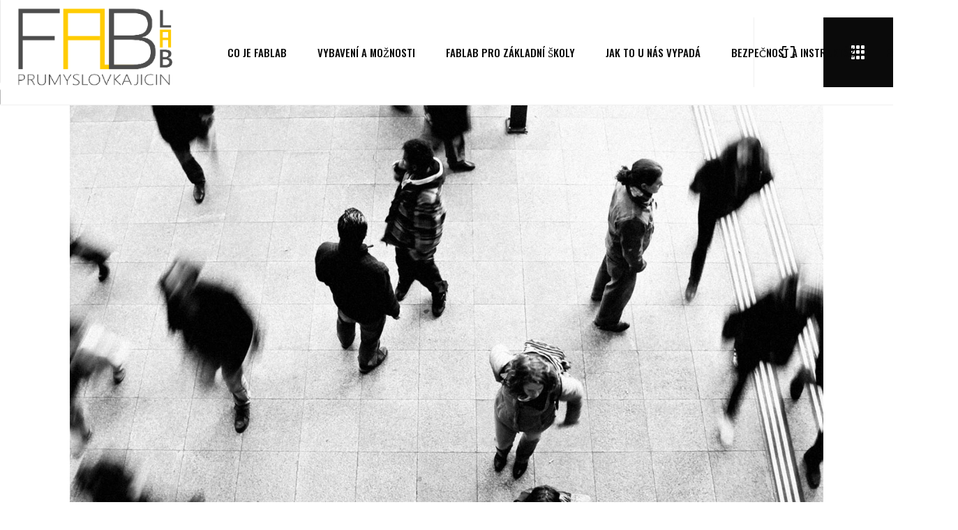

--- FILE ---
content_type: text/html; charset=UTF-8
request_url: https://fablab.prumyslovkajicin.cz/about-us-03/
body_size: 17914
content:
<!DOCTYPE html>
<html lang="cs" class=" vlt-is--header-default-left vlt-is--footer-27 vlt-is--footer-fixed" id="top">
<head>
	<meta http-equiv="X-UA-Compatible" content="IE=edge">
	<meta charset="UTF-8">
	<meta name="viewport" content="width=device-width,initial-scale=1,user-scalable=no">
	<link rel="profile" href="//gmpg.org/xfn/11" />
		<meta name="theme-color" content="#8a8a8a">
	<title>About Us 03 &#8211; FABLAB</title>
<meta name='robots' content='max-image-preview:large' />
<link rel='dns-prefetch' href='//maps.googleapis.com' />
<link rel="alternate" type="application/rss+xml" title="FABLAB &raquo; RSS zdroj" href="https://fablab.prumyslovkajicin.cz/feed/" />
<link rel="alternate" type="application/rss+xml" title="FABLAB &raquo; RSS komentářů" href="https://fablab.prumyslovkajicin.cz/comments/feed/" />
<link rel="alternate" title="oEmbed (JSON)" type="application/json+oembed" href="https://fablab.prumyslovkajicin.cz/wp-json/oembed/1.0/embed?url=https%3A%2F%2Ffablab.prumyslovkajicin.cz%2Fabout-us-03%2F" />
<link rel="alternate" title="oEmbed (XML)" type="text/xml+oembed" href="https://fablab.prumyslovkajicin.cz/wp-json/oembed/1.0/embed?url=https%3A%2F%2Ffablab.prumyslovkajicin.cz%2Fabout-us-03%2F&#038;format=xml" />
<style id='wp-img-auto-sizes-contain-inline-css' type='text/css'>
img:is([sizes=auto i],[sizes^="auto," i]){contain-intrinsic-size:3000px 1500px}
/*# sourceURL=wp-img-auto-sizes-contain-inline-css */
</style>
<style id='wp-emoji-styles-inline-css' type='text/css'>

	img.wp-smiley, img.emoji {
		display: inline !important;
		border: none !important;
		box-shadow: none !important;
		height: 1em !important;
		width: 1em !important;
		margin: 0 0.07em !important;
		vertical-align: -0.1em !important;
		background: none !important;
		padding: 0 !important;
	}
/*# sourceURL=wp-emoji-styles-inline-css */
</style>
<link rel='stylesheet' id='wp-block-library-css' href='https://fablab.prumyslovkajicin.cz/wp-includes/css/dist/block-library/style.min.css?ver=6.9' type='text/css' media='all' />
<style id='global-styles-inline-css' type='text/css'>
:root{--wp--preset--aspect-ratio--square: 1;--wp--preset--aspect-ratio--4-3: 4/3;--wp--preset--aspect-ratio--3-4: 3/4;--wp--preset--aspect-ratio--3-2: 3/2;--wp--preset--aspect-ratio--2-3: 2/3;--wp--preset--aspect-ratio--16-9: 16/9;--wp--preset--aspect-ratio--9-16: 9/16;--wp--preset--color--black: #0b0b0b;--wp--preset--color--cyan-bluish-gray: #abb8c3;--wp--preset--color--white: #ffffff;--wp--preset--color--pale-pink: #f78da7;--wp--preset--color--vivid-red: #cf2e2e;--wp--preset--color--luminous-vivid-orange: #ff6900;--wp--preset--color--luminous-vivid-amber: #fcb900;--wp--preset--color--light-green-cyan: #7bdcb5;--wp--preset--color--vivid-green-cyan: #00d084;--wp--preset--color--pale-cyan-blue: #8ed1fc;--wp--preset--color--vivid-cyan-blue: #0693e3;--wp--preset--color--vivid-purple: #9b51e0;--wp--preset--color--gray: #666666;--wp--preset--color--text: #333333;--wp--preset--color--light-gray: #eeeeee;--wp--preset--color--extra-light-gray: #f5f5f5;--wp--preset--gradient--vivid-cyan-blue-to-vivid-purple: linear-gradient(135deg,rgb(6,147,227) 0%,rgb(155,81,224) 100%);--wp--preset--gradient--light-green-cyan-to-vivid-green-cyan: linear-gradient(135deg,rgb(122,220,180) 0%,rgb(0,208,130) 100%);--wp--preset--gradient--luminous-vivid-amber-to-luminous-vivid-orange: linear-gradient(135deg,rgb(252,185,0) 0%,rgb(255,105,0) 100%);--wp--preset--gradient--luminous-vivid-orange-to-vivid-red: linear-gradient(135deg,rgb(255,105,0) 0%,rgb(207,46,46) 100%);--wp--preset--gradient--very-light-gray-to-cyan-bluish-gray: linear-gradient(135deg,rgb(238,238,238) 0%,rgb(169,184,195) 100%);--wp--preset--gradient--cool-to-warm-spectrum: linear-gradient(135deg,rgb(74,234,220) 0%,rgb(151,120,209) 20%,rgb(207,42,186) 40%,rgb(238,44,130) 60%,rgb(251,105,98) 80%,rgb(254,248,76) 100%);--wp--preset--gradient--blush-light-purple: linear-gradient(135deg,rgb(255,206,236) 0%,rgb(152,150,240) 100%);--wp--preset--gradient--blush-bordeaux: linear-gradient(135deg,rgb(254,205,165) 0%,rgb(254,45,45) 50%,rgb(107,0,62) 100%);--wp--preset--gradient--luminous-dusk: linear-gradient(135deg,rgb(255,203,112) 0%,rgb(199,81,192) 50%,rgb(65,88,208) 100%);--wp--preset--gradient--pale-ocean: linear-gradient(135deg,rgb(255,245,203) 0%,rgb(182,227,212) 50%,rgb(51,167,181) 100%);--wp--preset--gradient--electric-grass: linear-gradient(135deg,rgb(202,248,128) 0%,rgb(113,206,126) 100%);--wp--preset--gradient--midnight: linear-gradient(135deg,rgb(2,3,129) 0%,rgb(40,116,252) 100%);--wp--preset--font-size--small: 14px;--wp--preset--font-size--medium: 20px;--wp--preset--font-size--large: 24px;--wp--preset--font-size--x-large: 42px;--wp--preset--font-size--normal: 16px;--wp--preset--font-size--huge: 32px;--wp--preset--spacing--20: 0.44rem;--wp--preset--spacing--30: 0.67rem;--wp--preset--spacing--40: 1rem;--wp--preset--spacing--50: 1.5rem;--wp--preset--spacing--60: 2.25rem;--wp--preset--spacing--70: 3.38rem;--wp--preset--spacing--80: 5.06rem;--wp--preset--shadow--natural: 6px 6px 9px rgba(0, 0, 0, 0.2);--wp--preset--shadow--deep: 12px 12px 50px rgba(0, 0, 0, 0.4);--wp--preset--shadow--sharp: 6px 6px 0px rgba(0, 0, 0, 0.2);--wp--preset--shadow--outlined: 6px 6px 0px -3px rgb(255, 255, 255), 6px 6px rgb(0, 0, 0);--wp--preset--shadow--crisp: 6px 6px 0px rgb(0, 0, 0);}:where(.is-layout-flex){gap: 0.5em;}:where(.is-layout-grid){gap: 0.5em;}body .is-layout-flex{display: flex;}.is-layout-flex{flex-wrap: wrap;align-items: center;}.is-layout-flex > :is(*, div){margin: 0;}body .is-layout-grid{display: grid;}.is-layout-grid > :is(*, div){margin: 0;}:where(.wp-block-columns.is-layout-flex){gap: 2em;}:where(.wp-block-columns.is-layout-grid){gap: 2em;}:where(.wp-block-post-template.is-layout-flex){gap: 1.25em;}:where(.wp-block-post-template.is-layout-grid){gap: 1.25em;}.has-black-color{color: var(--wp--preset--color--black) !important;}.has-cyan-bluish-gray-color{color: var(--wp--preset--color--cyan-bluish-gray) !important;}.has-white-color{color: var(--wp--preset--color--white) !important;}.has-pale-pink-color{color: var(--wp--preset--color--pale-pink) !important;}.has-vivid-red-color{color: var(--wp--preset--color--vivid-red) !important;}.has-luminous-vivid-orange-color{color: var(--wp--preset--color--luminous-vivid-orange) !important;}.has-luminous-vivid-amber-color{color: var(--wp--preset--color--luminous-vivid-amber) !important;}.has-light-green-cyan-color{color: var(--wp--preset--color--light-green-cyan) !important;}.has-vivid-green-cyan-color{color: var(--wp--preset--color--vivid-green-cyan) !important;}.has-pale-cyan-blue-color{color: var(--wp--preset--color--pale-cyan-blue) !important;}.has-vivid-cyan-blue-color{color: var(--wp--preset--color--vivid-cyan-blue) !important;}.has-vivid-purple-color{color: var(--wp--preset--color--vivid-purple) !important;}.has-black-background-color{background-color: var(--wp--preset--color--black) !important;}.has-cyan-bluish-gray-background-color{background-color: var(--wp--preset--color--cyan-bluish-gray) !important;}.has-white-background-color{background-color: var(--wp--preset--color--white) !important;}.has-pale-pink-background-color{background-color: var(--wp--preset--color--pale-pink) !important;}.has-vivid-red-background-color{background-color: var(--wp--preset--color--vivid-red) !important;}.has-luminous-vivid-orange-background-color{background-color: var(--wp--preset--color--luminous-vivid-orange) !important;}.has-luminous-vivid-amber-background-color{background-color: var(--wp--preset--color--luminous-vivid-amber) !important;}.has-light-green-cyan-background-color{background-color: var(--wp--preset--color--light-green-cyan) !important;}.has-vivid-green-cyan-background-color{background-color: var(--wp--preset--color--vivid-green-cyan) !important;}.has-pale-cyan-blue-background-color{background-color: var(--wp--preset--color--pale-cyan-blue) !important;}.has-vivid-cyan-blue-background-color{background-color: var(--wp--preset--color--vivid-cyan-blue) !important;}.has-vivid-purple-background-color{background-color: var(--wp--preset--color--vivid-purple) !important;}.has-black-border-color{border-color: var(--wp--preset--color--black) !important;}.has-cyan-bluish-gray-border-color{border-color: var(--wp--preset--color--cyan-bluish-gray) !important;}.has-white-border-color{border-color: var(--wp--preset--color--white) !important;}.has-pale-pink-border-color{border-color: var(--wp--preset--color--pale-pink) !important;}.has-vivid-red-border-color{border-color: var(--wp--preset--color--vivid-red) !important;}.has-luminous-vivid-orange-border-color{border-color: var(--wp--preset--color--luminous-vivid-orange) !important;}.has-luminous-vivid-amber-border-color{border-color: var(--wp--preset--color--luminous-vivid-amber) !important;}.has-light-green-cyan-border-color{border-color: var(--wp--preset--color--light-green-cyan) !important;}.has-vivid-green-cyan-border-color{border-color: var(--wp--preset--color--vivid-green-cyan) !important;}.has-pale-cyan-blue-border-color{border-color: var(--wp--preset--color--pale-cyan-blue) !important;}.has-vivid-cyan-blue-border-color{border-color: var(--wp--preset--color--vivid-cyan-blue) !important;}.has-vivid-purple-border-color{border-color: var(--wp--preset--color--vivid-purple) !important;}.has-vivid-cyan-blue-to-vivid-purple-gradient-background{background: var(--wp--preset--gradient--vivid-cyan-blue-to-vivid-purple) !important;}.has-light-green-cyan-to-vivid-green-cyan-gradient-background{background: var(--wp--preset--gradient--light-green-cyan-to-vivid-green-cyan) !important;}.has-luminous-vivid-amber-to-luminous-vivid-orange-gradient-background{background: var(--wp--preset--gradient--luminous-vivid-amber-to-luminous-vivid-orange) !important;}.has-luminous-vivid-orange-to-vivid-red-gradient-background{background: var(--wp--preset--gradient--luminous-vivid-orange-to-vivid-red) !important;}.has-very-light-gray-to-cyan-bluish-gray-gradient-background{background: var(--wp--preset--gradient--very-light-gray-to-cyan-bluish-gray) !important;}.has-cool-to-warm-spectrum-gradient-background{background: var(--wp--preset--gradient--cool-to-warm-spectrum) !important;}.has-blush-light-purple-gradient-background{background: var(--wp--preset--gradient--blush-light-purple) !important;}.has-blush-bordeaux-gradient-background{background: var(--wp--preset--gradient--blush-bordeaux) !important;}.has-luminous-dusk-gradient-background{background: var(--wp--preset--gradient--luminous-dusk) !important;}.has-pale-ocean-gradient-background{background: var(--wp--preset--gradient--pale-ocean) !important;}.has-electric-grass-gradient-background{background: var(--wp--preset--gradient--electric-grass) !important;}.has-midnight-gradient-background{background: var(--wp--preset--gradient--midnight) !important;}.has-small-font-size{font-size: var(--wp--preset--font-size--small) !important;}.has-medium-font-size{font-size: var(--wp--preset--font-size--medium) !important;}.has-large-font-size{font-size: var(--wp--preset--font-size--large) !important;}.has-x-large-font-size{font-size: var(--wp--preset--font-size--x-large) !important;}
/*# sourceURL=global-styles-inline-css */
</style>

<style id='classic-theme-styles-inline-css' type='text/css'>
/*! This file is auto-generated */
.wp-block-button__link{color:#fff;background-color:#32373c;border-radius:9999px;box-shadow:none;text-decoration:none;padding:calc(.667em + 2px) calc(1.333em + 2px);font-size:1.125em}.wp-block-file__button{background:#32373c;color:#fff;text-decoration:none}
/*# sourceURL=/wp-includes/css/classic-themes.min.css */
</style>
<link rel='stylesheet' id='contact-form-7-css' href='https://fablab.prumyslovkajicin.cz/wp-content/plugins/contact-form-7/includes/css/styles.css?ver=5.7.5.1' type='text/css' media='all' />
<link rel='stylesheet' id='wpa-css-css' href='https://fablab.prumyslovkajicin.cz/wp-content/plugins/honeypot/includes/css/wpa.css?ver=2.3.04' type='text/css' media='all' />
<link rel='stylesheet' id='style-css' href='https://fablab.prumyslovkajicin.cz/wp-content/themes/archee/style.css?ver=6.9' type='text/css' media='all' />
<link rel='stylesheet' id='animate-css' href='https://fablab.prumyslovkajicin.cz/wp-content/themes/archee/assets/vendors/css/animate.css?ver=1.0.3' type='text/css' media='all' />
<link rel='stylesheet' id='animsition-css' href='https://fablab.prumyslovkajicin.cz/wp-content/themes/archee/assets/vendors/css/animsition.css?ver=1.0.3' type='text/css' media='all' />
<link rel='stylesheet' id='aos-css' href='https://fablab.prumyslovkajicin.cz/wp-content/themes/archee/assets/vendors/css/aos.css?ver=1.0.3' type='text/css' media='all' />
<link rel='stylesheet' id='fancybox-css' href='https://fablab.prumyslovkajicin.cz/wp-content/plugins/visual-portfolio/assets/vendor/fancybox/dist/jquery.fancybox.min.css?ver=3.5.7' type='text/css' media='all' />
<link rel='stylesheet' id='justified-gallery-css' href='https://fablab.prumyslovkajicin.cz/wp-content/themes/archee/assets/vendors/css/justifiedGallery.css?ver=1.0.3' type='text/css' media='all' />
<link rel='stylesheet' id='morphext-css' href='https://fablab.prumyslovkajicin.cz/wp-content/themes/archee/assets/vendors/css/morphext.css?ver=1.0.3' type='text/css' media='all' />
<link rel='stylesheet' id='plyr-css' href='https://fablab.prumyslovkajicin.cz/wp-content/themes/archee/assets/vendors/css/plyr.css?ver=1.0.3' type='text/css' media='all' />
<link rel='stylesheet' id='swiper-css' href='https://fablab.prumyslovkajicin.cz/wp-content/plugins/visual-portfolio/assets/vendor/swiper-5-3-6/swiper.min.css?ver=5.3.6' type='text/css' media='all' />
<link rel='stylesheet' id='gist-simple-css' href='https://fablab.prumyslovkajicin.cz/wp-content/themes/archee/assets/vendors/css/gist-simple.css?ver=1.0.3' type='text/css' media='all' />
<link rel='stylesheet' id='fontawesome-css' href='https://fablab.prumyslovkajicin.cz/wp-content/themes/archee/assets/fonts/fontawesome/all.min.css?ver=1.0.3' type='text/css' media='all' />
<link rel='stylesheet' id='socicons-css' href='https://fablab.prumyslovkajicin.cz/wp-content/themes/archee/assets/fonts/socicons/socicon.css?ver=1.0.3' type='text/css' media='all' />
<link rel='stylesheet' id='vlt-main-css-css' href='https://fablab.prumyslovkajicin.cz/wp-content/themes/archee/assets/css/main.css?ver=1.0.3' type='text/css' media='all' />
<link rel='stylesheet' id='elementor-icons-css' href='https://fablab.prumyslovkajicin.cz/wp-content/plugins/elementor/assets/lib/eicons/css/elementor-icons.min.css?ver=5.23.0' type='text/css' media='all' />
<link rel='stylesheet' id='elementor-frontend-css' href='https://fablab.prumyslovkajicin.cz/wp-content/plugins/elementor/assets/css/frontend-lite.min.css?ver=3.16.5' type='text/css' media='all' />
<link rel='stylesheet' id='elementor-post-11-css' href='https://fablab.prumyslovkajicin.cz/wp-content/uploads/elementor/css/post-11.css?ver=1697451243' type='text/css' media='all' />
<link rel='stylesheet' id='elementor-post-2989-css' href='https://fablab.prumyslovkajicin.cz/wp-content/uploads/elementor/css/post-2989.css?ver=1699435658' type='text/css' media='all' />
<link rel='stylesheet' id='elementor-icons-shared-0-css' href='https://fablab.prumyslovkajicin.cz/wp-content/plugins/elementor/assets/lib/font-awesome/css/fontawesome.min.css?ver=5.15.3' type='text/css' media='all' />
<link rel='stylesheet' id='elementor-icons-fa-brands-css' href='https://fablab.prumyslovkajicin.cz/wp-content/plugins/elementor/assets/lib/font-awesome/css/brands.min.css?ver=5.15.3' type='text/css' media='all' />
<script type="text/javascript" src="https://fablab.prumyslovkajicin.cz/wp-includes/js/jquery/jquery.min.js?ver=3.7.1" id="jquery-core-js"></script>
<script type="text/javascript" src="https://fablab.prumyslovkajicin.cz/wp-includes/js/jquery/jquery-migrate.min.js?ver=3.4.1" id="jquery-migrate-js"></script>
<script type="text/javascript" src="https://maps.googleapis.com/maps/api/js?key=AIzaSyDZajRzZuXopeiLG6qrMl8gN3V8eqPJDJ4" id="gmap-api-key-js"></script>
<script type="text/javascript" src="https://fablab.prumyslovkajicin.cz/wp-content/themes/archee/assets/vendors/js/popper.js?ver=1.0.3" id="popper-js"></script>
<script type="text/javascript" src="https://fablab.prumyslovkajicin.cz/wp-content/themes/archee/assets/vendors/js/tippy-bundle.umd.js?ver=1.0.3" id="tippy-js"></script>
<script type="text/javascript" id="vlt-night-mode-js-extra">
/* <![CDATA[ */
var VLT_NIGHT_MODE = {"defaultValue":"day","useLocalStorage":"1","on_click_sound":"https://wp.vlthemes.com/archee/wp-content/uploads/2021/07/switch-on.mp3","off_click_sound":"https://wp.vlthemes.com/archee/wp-content/uploads/2021/07/switch-off.mp3"};
//# sourceURL=vlt-night-mode-js-extra
/* ]]> */
</script>
<script type="text/javascript" src="https://fablab.prumyslovkajicin.cz/wp-content/themes/archee/assets/scripts/night-mode.js?ver=1.0.3" id="vlt-night-mode-js"></script>
<link rel="https://api.w.org/" href="https://fablab.prumyslovkajicin.cz/wp-json/" /><link rel="alternate" title="JSON" type="application/json" href="https://fablab.prumyslovkajicin.cz/wp-json/wp/v2/pages/2989" /><link rel="EditURI" type="application/rsd+xml" title="RSD" href="https://fablab.prumyslovkajicin.cz/xmlrpc.php?rsd" />
<meta name="generator" content="WordPress 6.9" />
<link rel="canonical" href="https://fablab.prumyslovkajicin.cz/about-us-03/" />
<link rel='shortlink' href='https://fablab.prumyslovkajicin.cz/?p=2989' />
<script type='text/javascript'>
/* <![CDATA[ */
var VPData = {"__":{"couldnt_retrieve_vp":"Couldn't retrieve Visual Portfolio ID.","pswp_close":"Close (Esc)","pswp_share":"Share","pswp_fs":"Toggle fullscreen","pswp_zoom":"Zoom in\/out","pswp_prev":"Previous (arrow left)","pswp_next":"Next (arrow right)","pswp_share_fb":"Share on Facebook","pswp_share_tw":"Tweet","pswp_share_pin":"Pin it","fancybox_close":"Close","fancybox_next":"Next","fancybox_prev":"Previous","fancybox_error":"The requested content cannot be loaded. <br \/> Please try again later.","fancybox_play_start":"Start slideshow","fancybox_play_stop":"Pause slideshow","fancybox_full_screen":"Full screen","fancybox_thumbs":"Thumbnails","fancybox_download":"Download","fancybox_share":"Share","fancybox_zoom":"Zoom"},"settingsPopupGallery":{"enable_on_wordpress_images":false,"vendor":"fancybox","deep_linking":false,"deep_linking_url_to_share_images":false,"show_arrows":true,"show_counter":true,"show_zoom_button":true,"show_fullscreen_button":true,"show_share_button":true,"show_close_button":true,"show_thumbs":true,"show_download_button":false,"show_slideshow":false,"click_to_zoom":true},"screenSizes":[320,576,768,992,1200]};
/* ]]> */
</script>
        <noscript>
            <style type="text/css">
                .vp-portfolio__preloader-wrap{display:none}.vp-portfolio__items-wrap,.vp-portfolio__filter-wrap,.vp-portfolio__sort-wrap,.vp-portfolio__pagination-wrap{visibility:visible;opacity:1}.vp-portfolio__item .vp-portfolio__item-img noscript+img{display:none}.vp-portfolio__thumbnails-wrap{display:none}            </style>
        </noscript>
        <meta name="generator" content="Elementor 3.16.5; features: e_dom_optimization, e_optimized_assets_loading, e_optimized_css_loading, additional_custom_breakpoints; settings: css_print_method-external, google_font-enabled, font_display-swap">
        <style type="text/css">
            /* If html does not have either class, do not show lazy loaded images. */
            html:not(.vp-lazyload-enabled):not(.js) .vp-lazyload {
                display: none;
            }
        </style>
        <script>
            document.documentElement.classList.add(
                'vp-lazyload-enabled'
            );
        </script>
        <meta name="generator" content="Powered by Slider Revolution 6.6.7 - responsive, Mobile-Friendly Slider Plugin for WordPress with comfortable drag and drop interface." />
<script>function setREVStartSize(e){
			//window.requestAnimationFrame(function() {
				window.RSIW = window.RSIW===undefined ? window.innerWidth : window.RSIW;
				window.RSIH = window.RSIH===undefined ? window.innerHeight : window.RSIH;
				try {
					var pw = document.getElementById(e.c).parentNode.offsetWidth,
						newh;
					pw = pw===0 || isNaN(pw) || (e.l=="fullwidth" || e.layout=="fullwidth") ? window.RSIW : pw;
					e.tabw = e.tabw===undefined ? 0 : parseInt(e.tabw);
					e.thumbw = e.thumbw===undefined ? 0 : parseInt(e.thumbw);
					e.tabh = e.tabh===undefined ? 0 : parseInt(e.tabh);
					e.thumbh = e.thumbh===undefined ? 0 : parseInt(e.thumbh);
					e.tabhide = e.tabhide===undefined ? 0 : parseInt(e.tabhide);
					e.thumbhide = e.thumbhide===undefined ? 0 : parseInt(e.thumbhide);
					e.mh = e.mh===undefined || e.mh=="" || e.mh==="auto" ? 0 : parseInt(e.mh,0);
					if(e.layout==="fullscreen" || e.l==="fullscreen")
						newh = Math.max(e.mh,window.RSIH);
					else{
						e.gw = Array.isArray(e.gw) ? e.gw : [e.gw];
						for (var i in e.rl) if (e.gw[i]===undefined || e.gw[i]===0) e.gw[i] = e.gw[i-1];
						e.gh = e.el===undefined || e.el==="" || (Array.isArray(e.el) && e.el.length==0)? e.gh : e.el;
						e.gh = Array.isArray(e.gh) ? e.gh : [e.gh];
						for (var i in e.rl) if (e.gh[i]===undefined || e.gh[i]===0) e.gh[i] = e.gh[i-1];
											
						var nl = new Array(e.rl.length),
							ix = 0,
							sl;
						e.tabw = e.tabhide>=pw ? 0 : e.tabw;
						e.thumbw = e.thumbhide>=pw ? 0 : e.thumbw;
						e.tabh = e.tabhide>=pw ? 0 : e.tabh;
						e.thumbh = e.thumbhide>=pw ? 0 : e.thumbh;
						for (var i in e.rl) nl[i] = e.rl[i]<window.RSIW ? 0 : e.rl[i];
						sl = nl[0];
						for (var i in nl) if (sl>nl[i] && nl[i]>0) { sl = nl[i]; ix=i;}
						var m = pw>(e.gw[ix]+e.tabw+e.thumbw) ? 1 : (pw-(e.tabw+e.thumbw)) / (e.gw[ix]);
						newh =  (e.gh[ix] * m) + (e.tabh + e.thumbh);
					}
					var el = document.getElementById(e.c);
					if (el!==null && el) el.style.height = newh+"px";
					el = document.getElementById(e.c+"_wrapper");
					if (el!==null && el) {
						el.style.height = newh+"px";
						el.style.display = "block";
					}
				} catch(e){
					console.log("Failure at Presize of Slider:" + e)
				}
			//});
		  };</script>
<style id="kirki-inline-styles">:root{--vlt-border-radius:4px;--vlt-theme-border-thickness:1rem;--vlt-theme-border-color:#000000;--vlt-primary-font:Oswald;--vlt-secondary-font:Space Grotesk;}::selection{color:#ffffff!important;background-color:#8a8a8a!important;}::-moz-selection{color:#ffffff!important;background-color:#8a8a8a!important;}::-webkit-scrollbar{background-color:rgba(16,16,16,.05);width:5px;}::-webkit-scrollbar-thumb{background-color:#8a8a8a;}.vlt-navbar-logo img{height:150px;}.vlt-navbar-logo.vlt-navbar-logo--small img{height:50px;}.vlt-nav--fullscreen__background{background-image:url("https://wp.vlthemes.com/archee/wp-content/uploads/2021/11/lines-background.png");background-repeat:no-repeat;background-position:center center;background-attachment:scroll;-webkit-background-size:cover;-moz-background-size:cover;-ms-background-size:cover;-o-background-size:cover;background-size:cover;}.night-mode .vlt-nav--fullscreen__background{background-repeat:no-repeat;background-position:top center;background-attachment:scroll;-webkit-background-size:cover;-moz-background-size:cover;-ms-background-size:cover;-o-background-size:cover;background-size:cover;}.vlt-nav--offcanvas__background{background-image:url("https://wp.vlthemes.com/archee/wp-content/uploads/2021/11/lines-background.png");background-repeat:no-repeat;background-position:center center;background-attachment:scroll;-webkit-background-size:cover;-moz-background-size:cover;-ms-background-size:cover;-o-background-size:cover;background-size:cover;}.night-mode .vlt-nav--offcanvas__background{background-repeat:no-repeat;background-position:top center;background-attachment:scroll;-webkit-background-size:cover;-moz-background-size:cover;-ms-background-size:cover;-o-background-size:cover;background-size:cover;}.vlt-nav--slide__background{background-repeat:no-repeat;background-position:top center;background-attachment:scroll;-webkit-background-size:cover;-moz-background-size:cover;-ms-background-size:cover;-o-background-size:cover;background-size:cover;}.night-mode .vlt-nav--slide__background{background-repeat:no-repeat;background-position:top center;background-attachment:scroll;-webkit-background-size:cover;-moz-background-size:cover;-ms-background-size:cover;-o-background-size:cover;background-size:cover;}.vlt-nav--aside__background{background-repeat:no-repeat;background-position:top center;background-attachment:scroll;-webkit-background-size:cover;-moz-background-size:cover;-ms-background-size:cover;-o-background-size:cover;background-size:cover;}.night-mode .vlt-nav--aside__background{background-repeat:no-repeat;background-position:top center;background-attachment:scroll;-webkit-background-size:cover;-moz-background-size:cover;-ms-background-size:cover;-o-background-size:cover;background-size:cover;}.vlt-page--404{background-repeat:no-repeat;background-position:center bottom;background-attachment:scroll;-webkit-background-size:cover;-moz-background-size:cover;-ms-background-size:cover;-o-background-size:cover;background-size:cover;}.vlt-content-protected{background-repeat:no-repeat;background-position:top center;background-attachment:scroll;-webkit-background-size:cover;-moz-background-size:cover;-ms-background-size:cover;-o-background-size:cover;background-size:cover;}.night-mode .vlt-content-protected{background-repeat:no-repeat;background-position:top center;background-attachment:scroll;-webkit-background-size:cover;-moz-background-size:cover;-ms-background-size:cover;-o-background-size:cover;background-size:cover;}body{font-family:Space Grotesk;font-size:0.9375rem;font-weight:400;line-height:1.75;text-transform:none;}h1, .h1{font-family:Oswald;font-size:3.6875rem;font-weight:500;letter-spacing:-.05em;line-height:1.1;text-transform:uppercase;}h2, .h2{font-family:Oswald;font-size:2.9375rem;font-weight:500;letter-spacing:-.04em;line-height:1.4;text-transform:uppercase;}h3, .h3{font-family:Oswald;font-size:2rem;font-weight:500;letter-spacing:-.03em;line-height:1.4;text-transform:uppercase;}h4, .h4{font-family:Oswald;font-size:1.625rem;font-weight:500;letter-spacing:-.02em;line-height:1.4;text-transform:uppercase;}h5, .h5{font-family:Oswald;font-size:1.375rem;font-weight:500;letter-spacing:-.01em;line-height:1.5;text-transform:uppercase;}h6, .h6{font-family:Oswald;font-size:1.125rem;font-weight:500;line-height:1.4;text-transform:uppercase;}blockquote{font-family:Oswald;font-size:1.5rem;font-weight:500;line-height:1.5;text-transform:uppercase;}.vlt-btn{font-family:Oswald;font-size:0.9375rem;font-weight:500;line-height:1;text-transform:uppercase;}input[type="text"], input[type="date"], input[type="email"], input[type="password"], input[type="tel"], input[type="url"], input[type="search"], input[type="number"], textarea, select{font-family:Space Grotesk;font-size:0.9375rem;font-weight:400;line-height:1.75;text-transform:none;}label{font-family:Oswald;font-size:0.9375rem;font-weight:500;line-height:1.8;text-transform:uppercase;}@media (max-width: 767px){body{font-size:0.9375rem;line-height:1.75;}h1, .h1{font-size:3.6875rem;line-height:1.1;}h2, .h2{font-size:2.9375rem;line-height:1.4;}h3, .h3{font-size:2rem;line-height:1.4;}h4, .h4{font-size:1.625rem;line-height:1.4;}h5, .h5{font-size:1.375rem;line-height:1.5;}h6, .h6{font-size:1.125rem;line-height:1.4;}blockquote{font-size:1.5rem;line-height:1.5;}}@media (max-width: 575px){body{font-size:0.9375rem;line-height:1.75;}h1, .h1{font-size:3.6875rem;line-height:1.1;}h2, .h2{font-size:2.9375rem;line-height:1.4;}h3, .h3{font-size:2rem;line-height:1.4;}h4, .h4{font-size:1.625rem;line-height:1.4;}h5, .h5{font-size:1.375rem;line-height:1.5;}h6, .h6{font-size:1.125rem;line-height:1.4;}blockquote{font-size:1.5rem;line-height:1.5;}}:root {--vlt-color-accent-h: 60;--vlt-color-accent-s: 86%;--vlt-color-accent-l: 53%;}/* cyrillic-ext */
@font-face {
  font-family: 'Oswald';
  font-style: normal;
  font-weight: 400;
  font-display: swap;
  src: url(https://fablab.prumyslovkajicin.cz/wp-content/fonts/oswald/font) format('woff');
  unicode-range: U+0460-052F, U+1C80-1C8A, U+20B4, U+2DE0-2DFF, U+A640-A69F, U+FE2E-FE2F;
}
/* cyrillic */
@font-face {
  font-family: 'Oswald';
  font-style: normal;
  font-weight: 400;
  font-display: swap;
  src: url(https://fablab.prumyslovkajicin.cz/wp-content/fonts/oswald/font) format('woff');
  unicode-range: U+0301, U+0400-045F, U+0490-0491, U+04B0-04B1, U+2116;
}
/* vietnamese */
@font-face {
  font-family: 'Oswald';
  font-style: normal;
  font-weight: 400;
  font-display: swap;
  src: url(https://fablab.prumyslovkajicin.cz/wp-content/fonts/oswald/font) format('woff');
  unicode-range: U+0102-0103, U+0110-0111, U+0128-0129, U+0168-0169, U+01A0-01A1, U+01AF-01B0, U+0300-0301, U+0303-0304, U+0308-0309, U+0323, U+0329, U+1EA0-1EF9, U+20AB;
}
/* latin-ext */
@font-face {
  font-family: 'Oswald';
  font-style: normal;
  font-weight: 400;
  font-display: swap;
  src: url(https://fablab.prumyslovkajicin.cz/wp-content/fonts/oswald/font) format('woff');
  unicode-range: U+0100-02BA, U+02BD-02C5, U+02C7-02CC, U+02CE-02D7, U+02DD-02FF, U+0304, U+0308, U+0329, U+1D00-1DBF, U+1E00-1E9F, U+1EF2-1EFF, U+2020, U+20A0-20AB, U+20AD-20C0, U+2113, U+2C60-2C7F, U+A720-A7FF;
}
/* latin */
@font-face {
  font-family: 'Oswald';
  font-style: normal;
  font-weight: 400;
  font-display: swap;
  src: url(https://fablab.prumyslovkajicin.cz/wp-content/fonts/oswald/font) format('woff');
  unicode-range: U+0000-00FF, U+0131, U+0152-0153, U+02BB-02BC, U+02C6, U+02DA, U+02DC, U+0304, U+0308, U+0329, U+2000-206F, U+20AC, U+2122, U+2191, U+2193, U+2212, U+2215, U+FEFF, U+FFFD;
}
/* cyrillic-ext */
@font-face {
  font-family: 'Oswald';
  font-style: normal;
  font-weight: 500;
  font-display: swap;
  src: url(https://fablab.prumyslovkajicin.cz/wp-content/fonts/oswald/font) format('woff');
  unicode-range: U+0460-052F, U+1C80-1C8A, U+20B4, U+2DE0-2DFF, U+A640-A69F, U+FE2E-FE2F;
}
/* cyrillic */
@font-face {
  font-family: 'Oswald';
  font-style: normal;
  font-weight: 500;
  font-display: swap;
  src: url(https://fablab.prumyslovkajicin.cz/wp-content/fonts/oswald/font) format('woff');
  unicode-range: U+0301, U+0400-045F, U+0490-0491, U+04B0-04B1, U+2116;
}
/* vietnamese */
@font-face {
  font-family: 'Oswald';
  font-style: normal;
  font-weight: 500;
  font-display: swap;
  src: url(https://fablab.prumyslovkajicin.cz/wp-content/fonts/oswald/font) format('woff');
  unicode-range: U+0102-0103, U+0110-0111, U+0128-0129, U+0168-0169, U+01A0-01A1, U+01AF-01B0, U+0300-0301, U+0303-0304, U+0308-0309, U+0323, U+0329, U+1EA0-1EF9, U+20AB;
}
/* latin-ext */
@font-face {
  font-family: 'Oswald';
  font-style: normal;
  font-weight: 500;
  font-display: swap;
  src: url(https://fablab.prumyslovkajicin.cz/wp-content/fonts/oswald/font) format('woff');
  unicode-range: U+0100-02BA, U+02BD-02C5, U+02C7-02CC, U+02CE-02D7, U+02DD-02FF, U+0304, U+0308, U+0329, U+1D00-1DBF, U+1E00-1E9F, U+1EF2-1EFF, U+2020, U+20A0-20AB, U+20AD-20C0, U+2113, U+2C60-2C7F, U+A720-A7FF;
}
/* latin */
@font-face {
  font-family: 'Oswald';
  font-style: normal;
  font-weight: 500;
  font-display: swap;
  src: url(https://fablab.prumyslovkajicin.cz/wp-content/fonts/oswald/font) format('woff');
  unicode-range: U+0000-00FF, U+0131, U+0152-0153, U+02BB-02BC, U+02C6, U+02DA, U+02DC, U+0304, U+0308, U+0329, U+2000-206F, U+20AC, U+2122, U+2191, U+2193, U+2212, U+2215, U+FEFF, U+FFFD;
}/* vietnamese */
@font-face {
  font-family: 'Space Grotesk';
  font-style: normal;
  font-weight: 400;
  font-display: swap;
  src: url(https://fablab.prumyslovkajicin.cz/wp-content/fonts/space-grotesk/font) format('woff');
  unicode-range: U+0102-0103, U+0110-0111, U+0128-0129, U+0168-0169, U+01A0-01A1, U+01AF-01B0, U+0300-0301, U+0303-0304, U+0308-0309, U+0323, U+0329, U+1EA0-1EF9, U+20AB;
}
/* latin-ext */
@font-face {
  font-family: 'Space Grotesk';
  font-style: normal;
  font-weight: 400;
  font-display: swap;
  src: url(https://fablab.prumyslovkajicin.cz/wp-content/fonts/space-grotesk/font) format('woff');
  unicode-range: U+0100-02BA, U+02BD-02C5, U+02C7-02CC, U+02CE-02D7, U+02DD-02FF, U+0304, U+0308, U+0329, U+1D00-1DBF, U+1E00-1E9F, U+1EF2-1EFF, U+2020, U+20A0-20AB, U+20AD-20C0, U+2113, U+2C60-2C7F, U+A720-A7FF;
}
/* latin */
@font-face {
  font-family: 'Space Grotesk';
  font-style: normal;
  font-weight: 400;
  font-display: swap;
  src: url(https://fablab.prumyslovkajicin.cz/wp-content/fonts/space-grotesk/font) format('woff');
  unicode-range: U+0000-00FF, U+0131, U+0152-0153, U+02BB-02BC, U+02C6, U+02DA, U+02DC, U+0304, U+0308, U+0329, U+2000-206F, U+20AC, U+2122, U+2191, U+2193, U+2212, U+2215, U+FEFF, U+FFFD;
}
/* vietnamese */
@font-face {
  font-family: 'Space Grotesk';
  font-style: normal;
  font-weight: 500;
  font-display: swap;
  src: url(https://fablab.prumyslovkajicin.cz/wp-content/fonts/space-grotesk/font) format('woff');
  unicode-range: U+0102-0103, U+0110-0111, U+0128-0129, U+0168-0169, U+01A0-01A1, U+01AF-01B0, U+0300-0301, U+0303-0304, U+0308-0309, U+0323, U+0329, U+1EA0-1EF9, U+20AB;
}
/* latin-ext */
@font-face {
  font-family: 'Space Grotesk';
  font-style: normal;
  font-weight: 500;
  font-display: swap;
  src: url(https://fablab.prumyslovkajicin.cz/wp-content/fonts/space-grotesk/font) format('woff');
  unicode-range: U+0100-02BA, U+02BD-02C5, U+02C7-02CC, U+02CE-02D7, U+02DD-02FF, U+0304, U+0308, U+0329, U+1D00-1DBF, U+1E00-1E9F, U+1EF2-1EFF, U+2020, U+20A0-20AB, U+20AD-20C0, U+2113, U+2C60-2C7F, U+A720-A7FF;
}
/* latin */
@font-face {
  font-family: 'Space Grotesk';
  font-style: normal;
  font-weight: 500;
  font-display: swap;
  src: url(https://fablab.prumyslovkajicin.cz/wp-content/fonts/space-grotesk/font) format('woff');
  unicode-range: U+0000-00FF, U+0131, U+0152-0153, U+02BB-02BC, U+02C6, U+02DA, U+02DC, U+0304, U+0308, U+0329, U+2000-206F, U+20AC, U+2122, U+2191, U+2193, U+2212, U+2215, U+FEFF, U+FFFD;
}
/* vietnamese */
@font-face {
  font-family: 'Space Grotesk';
  font-style: normal;
  font-weight: 600;
  font-display: swap;
  src: url(https://fablab.prumyslovkajicin.cz/wp-content/fonts/space-grotesk/font) format('woff');
  unicode-range: U+0102-0103, U+0110-0111, U+0128-0129, U+0168-0169, U+01A0-01A1, U+01AF-01B0, U+0300-0301, U+0303-0304, U+0308-0309, U+0323, U+0329, U+1EA0-1EF9, U+20AB;
}
/* latin-ext */
@font-face {
  font-family: 'Space Grotesk';
  font-style: normal;
  font-weight: 600;
  font-display: swap;
  src: url(https://fablab.prumyslovkajicin.cz/wp-content/fonts/space-grotesk/font) format('woff');
  unicode-range: U+0100-02BA, U+02BD-02C5, U+02C7-02CC, U+02CE-02D7, U+02DD-02FF, U+0304, U+0308, U+0329, U+1D00-1DBF, U+1E00-1E9F, U+1EF2-1EFF, U+2020, U+20A0-20AB, U+20AD-20C0, U+2113, U+2C60-2C7F, U+A720-A7FF;
}
/* latin */
@font-face {
  font-family: 'Space Grotesk';
  font-style: normal;
  font-weight: 600;
  font-display: swap;
  src: url(https://fablab.prumyslovkajicin.cz/wp-content/fonts/space-grotesk/font) format('woff');
  unicode-range: U+0000-00FF, U+0131, U+0152-0153, U+02BB-02BC, U+02C6, U+02DA, U+02DC, U+0304, U+0308, U+0329, U+2000-206F, U+20AC, U+2122, U+2191, U+2193, U+2212, U+2215, U+FEFF, U+FFFD;
}
/* vietnamese */
@font-face {
  font-family: 'Space Grotesk';
  font-style: normal;
  font-weight: 700;
  font-display: swap;
  src: url(https://fablab.prumyslovkajicin.cz/wp-content/fonts/space-grotesk/font) format('woff');
  unicode-range: U+0102-0103, U+0110-0111, U+0128-0129, U+0168-0169, U+01A0-01A1, U+01AF-01B0, U+0300-0301, U+0303-0304, U+0308-0309, U+0323, U+0329, U+1EA0-1EF9, U+20AB;
}
/* latin-ext */
@font-face {
  font-family: 'Space Grotesk';
  font-style: normal;
  font-weight: 700;
  font-display: swap;
  src: url(https://fablab.prumyslovkajicin.cz/wp-content/fonts/space-grotesk/font) format('woff');
  unicode-range: U+0100-02BA, U+02BD-02C5, U+02C7-02CC, U+02CE-02D7, U+02DD-02FF, U+0304, U+0308, U+0329, U+1D00-1DBF, U+1E00-1E9F, U+1EF2-1EFF, U+2020, U+20A0-20AB, U+20AD-20C0, U+2113, U+2C60-2C7F, U+A720-A7FF;
}
/* latin */
@font-face {
  font-family: 'Space Grotesk';
  font-style: normal;
  font-weight: 700;
  font-display: swap;
  src: url(https://fablab.prumyslovkajicin.cz/wp-content/fonts/space-grotesk/font) format('woff');
  unicode-range: U+0000-00FF, U+0131, U+0152-0153, U+02BB-02BC, U+02C6, U+02DA, U+02DC, U+0304, U+0308, U+0329, U+2000-206F, U+20AC, U+2122, U+2191, U+2193, U+2212, U+2215, U+FEFF, U+FFFD;
}/* cyrillic-ext */
@font-face {
  font-family: 'Oswald';
  font-style: normal;
  font-weight: 400;
  font-display: swap;
  src: url(https://fablab.prumyslovkajicin.cz/wp-content/fonts/oswald/font) format('woff');
  unicode-range: U+0460-052F, U+1C80-1C8A, U+20B4, U+2DE0-2DFF, U+A640-A69F, U+FE2E-FE2F;
}
/* cyrillic */
@font-face {
  font-family: 'Oswald';
  font-style: normal;
  font-weight: 400;
  font-display: swap;
  src: url(https://fablab.prumyslovkajicin.cz/wp-content/fonts/oswald/font) format('woff');
  unicode-range: U+0301, U+0400-045F, U+0490-0491, U+04B0-04B1, U+2116;
}
/* vietnamese */
@font-face {
  font-family: 'Oswald';
  font-style: normal;
  font-weight: 400;
  font-display: swap;
  src: url(https://fablab.prumyslovkajicin.cz/wp-content/fonts/oswald/font) format('woff');
  unicode-range: U+0102-0103, U+0110-0111, U+0128-0129, U+0168-0169, U+01A0-01A1, U+01AF-01B0, U+0300-0301, U+0303-0304, U+0308-0309, U+0323, U+0329, U+1EA0-1EF9, U+20AB;
}
/* latin-ext */
@font-face {
  font-family: 'Oswald';
  font-style: normal;
  font-weight: 400;
  font-display: swap;
  src: url(https://fablab.prumyslovkajicin.cz/wp-content/fonts/oswald/font) format('woff');
  unicode-range: U+0100-02BA, U+02BD-02C5, U+02C7-02CC, U+02CE-02D7, U+02DD-02FF, U+0304, U+0308, U+0329, U+1D00-1DBF, U+1E00-1E9F, U+1EF2-1EFF, U+2020, U+20A0-20AB, U+20AD-20C0, U+2113, U+2C60-2C7F, U+A720-A7FF;
}
/* latin */
@font-face {
  font-family: 'Oswald';
  font-style: normal;
  font-weight: 400;
  font-display: swap;
  src: url(https://fablab.prumyslovkajicin.cz/wp-content/fonts/oswald/font) format('woff');
  unicode-range: U+0000-00FF, U+0131, U+0152-0153, U+02BB-02BC, U+02C6, U+02DA, U+02DC, U+0304, U+0308, U+0329, U+2000-206F, U+20AC, U+2122, U+2191, U+2193, U+2212, U+2215, U+FEFF, U+FFFD;
}
/* cyrillic-ext */
@font-face {
  font-family: 'Oswald';
  font-style: normal;
  font-weight: 500;
  font-display: swap;
  src: url(https://fablab.prumyslovkajicin.cz/wp-content/fonts/oswald/font) format('woff');
  unicode-range: U+0460-052F, U+1C80-1C8A, U+20B4, U+2DE0-2DFF, U+A640-A69F, U+FE2E-FE2F;
}
/* cyrillic */
@font-face {
  font-family: 'Oswald';
  font-style: normal;
  font-weight: 500;
  font-display: swap;
  src: url(https://fablab.prumyslovkajicin.cz/wp-content/fonts/oswald/font) format('woff');
  unicode-range: U+0301, U+0400-045F, U+0490-0491, U+04B0-04B1, U+2116;
}
/* vietnamese */
@font-face {
  font-family: 'Oswald';
  font-style: normal;
  font-weight: 500;
  font-display: swap;
  src: url(https://fablab.prumyslovkajicin.cz/wp-content/fonts/oswald/font) format('woff');
  unicode-range: U+0102-0103, U+0110-0111, U+0128-0129, U+0168-0169, U+01A0-01A1, U+01AF-01B0, U+0300-0301, U+0303-0304, U+0308-0309, U+0323, U+0329, U+1EA0-1EF9, U+20AB;
}
/* latin-ext */
@font-face {
  font-family: 'Oswald';
  font-style: normal;
  font-weight: 500;
  font-display: swap;
  src: url(https://fablab.prumyslovkajicin.cz/wp-content/fonts/oswald/font) format('woff');
  unicode-range: U+0100-02BA, U+02BD-02C5, U+02C7-02CC, U+02CE-02D7, U+02DD-02FF, U+0304, U+0308, U+0329, U+1D00-1DBF, U+1E00-1E9F, U+1EF2-1EFF, U+2020, U+20A0-20AB, U+20AD-20C0, U+2113, U+2C60-2C7F, U+A720-A7FF;
}
/* latin */
@font-face {
  font-family: 'Oswald';
  font-style: normal;
  font-weight: 500;
  font-display: swap;
  src: url(https://fablab.prumyslovkajicin.cz/wp-content/fonts/oswald/font) format('woff');
  unicode-range: U+0000-00FF, U+0131, U+0152-0153, U+02BB-02BC, U+02C6, U+02DA, U+02DC, U+0304, U+0308, U+0329, U+2000-206F, U+20AC, U+2122, U+2191, U+2193, U+2212, U+2215, U+FEFF, U+FFFD;
}/* vietnamese */
@font-face {
  font-family: 'Space Grotesk';
  font-style: normal;
  font-weight: 400;
  font-display: swap;
  src: url(https://fablab.prumyslovkajicin.cz/wp-content/fonts/space-grotesk/font) format('woff');
  unicode-range: U+0102-0103, U+0110-0111, U+0128-0129, U+0168-0169, U+01A0-01A1, U+01AF-01B0, U+0300-0301, U+0303-0304, U+0308-0309, U+0323, U+0329, U+1EA0-1EF9, U+20AB;
}
/* latin-ext */
@font-face {
  font-family: 'Space Grotesk';
  font-style: normal;
  font-weight: 400;
  font-display: swap;
  src: url(https://fablab.prumyslovkajicin.cz/wp-content/fonts/space-grotesk/font) format('woff');
  unicode-range: U+0100-02BA, U+02BD-02C5, U+02C7-02CC, U+02CE-02D7, U+02DD-02FF, U+0304, U+0308, U+0329, U+1D00-1DBF, U+1E00-1E9F, U+1EF2-1EFF, U+2020, U+20A0-20AB, U+20AD-20C0, U+2113, U+2C60-2C7F, U+A720-A7FF;
}
/* latin */
@font-face {
  font-family: 'Space Grotesk';
  font-style: normal;
  font-weight: 400;
  font-display: swap;
  src: url(https://fablab.prumyslovkajicin.cz/wp-content/fonts/space-grotesk/font) format('woff');
  unicode-range: U+0000-00FF, U+0131, U+0152-0153, U+02BB-02BC, U+02C6, U+02DA, U+02DC, U+0304, U+0308, U+0329, U+2000-206F, U+20AC, U+2122, U+2191, U+2193, U+2212, U+2215, U+FEFF, U+FFFD;
}
/* vietnamese */
@font-face {
  font-family: 'Space Grotesk';
  font-style: normal;
  font-weight: 500;
  font-display: swap;
  src: url(https://fablab.prumyslovkajicin.cz/wp-content/fonts/space-grotesk/font) format('woff');
  unicode-range: U+0102-0103, U+0110-0111, U+0128-0129, U+0168-0169, U+01A0-01A1, U+01AF-01B0, U+0300-0301, U+0303-0304, U+0308-0309, U+0323, U+0329, U+1EA0-1EF9, U+20AB;
}
/* latin-ext */
@font-face {
  font-family: 'Space Grotesk';
  font-style: normal;
  font-weight: 500;
  font-display: swap;
  src: url(https://fablab.prumyslovkajicin.cz/wp-content/fonts/space-grotesk/font) format('woff');
  unicode-range: U+0100-02BA, U+02BD-02C5, U+02C7-02CC, U+02CE-02D7, U+02DD-02FF, U+0304, U+0308, U+0329, U+1D00-1DBF, U+1E00-1E9F, U+1EF2-1EFF, U+2020, U+20A0-20AB, U+20AD-20C0, U+2113, U+2C60-2C7F, U+A720-A7FF;
}
/* latin */
@font-face {
  font-family: 'Space Grotesk';
  font-style: normal;
  font-weight: 500;
  font-display: swap;
  src: url(https://fablab.prumyslovkajicin.cz/wp-content/fonts/space-grotesk/font) format('woff');
  unicode-range: U+0000-00FF, U+0131, U+0152-0153, U+02BB-02BC, U+02C6, U+02DA, U+02DC, U+0304, U+0308, U+0329, U+2000-206F, U+20AC, U+2122, U+2191, U+2193, U+2212, U+2215, U+FEFF, U+FFFD;
}
/* vietnamese */
@font-face {
  font-family: 'Space Grotesk';
  font-style: normal;
  font-weight: 600;
  font-display: swap;
  src: url(https://fablab.prumyslovkajicin.cz/wp-content/fonts/space-grotesk/font) format('woff');
  unicode-range: U+0102-0103, U+0110-0111, U+0128-0129, U+0168-0169, U+01A0-01A1, U+01AF-01B0, U+0300-0301, U+0303-0304, U+0308-0309, U+0323, U+0329, U+1EA0-1EF9, U+20AB;
}
/* latin-ext */
@font-face {
  font-family: 'Space Grotesk';
  font-style: normal;
  font-weight: 600;
  font-display: swap;
  src: url(https://fablab.prumyslovkajicin.cz/wp-content/fonts/space-grotesk/font) format('woff');
  unicode-range: U+0100-02BA, U+02BD-02C5, U+02C7-02CC, U+02CE-02D7, U+02DD-02FF, U+0304, U+0308, U+0329, U+1D00-1DBF, U+1E00-1E9F, U+1EF2-1EFF, U+2020, U+20A0-20AB, U+20AD-20C0, U+2113, U+2C60-2C7F, U+A720-A7FF;
}
/* latin */
@font-face {
  font-family: 'Space Grotesk';
  font-style: normal;
  font-weight: 600;
  font-display: swap;
  src: url(https://fablab.prumyslovkajicin.cz/wp-content/fonts/space-grotesk/font) format('woff');
  unicode-range: U+0000-00FF, U+0131, U+0152-0153, U+02BB-02BC, U+02C6, U+02DA, U+02DC, U+0304, U+0308, U+0329, U+2000-206F, U+20AC, U+2122, U+2191, U+2193, U+2212, U+2215, U+FEFF, U+FFFD;
}
/* vietnamese */
@font-face {
  font-family: 'Space Grotesk';
  font-style: normal;
  font-weight: 700;
  font-display: swap;
  src: url(https://fablab.prumyslovkajicin.cz/wp-content/fonts/space-grotesk/font) format('woff');
  unicode-range: U+0102-0103, U+0110-0111, U+0128-0129, U+0168-0169, U+01A0-01A1, U+01AF-01B0, U+0300-0301, U+0303-0304, U+0308-0309, U+0323, U+0329, U+1EA0-1EF9, U+20AB;
}
/* latin-ext */
@font-face {
  font-family: 'Space Grotesk';
  font-style: normal;
  font-weight: 700;
  font-display: swap;
  src: url(https://fablab.prumyslovkajicin.cz/wp-content/fonts/space-grotesk/font) format('woff');
  unicode-range: U+0100-02BA, U+02BD-02C5, U+02C7-02CC, U+02CE-02D7, U+02DD-02FF, U+0304, U+0308, U+0329, U+1D00-1DBF, U+1E00-1E9F, U+1EF2-1EFF, U+2020, U+20A0-20AB, U+20AD-20C0, U+2113, U+2C60-2C7F, U+A720-A7FF;
}
/* latin */
@font-face {
  font-family: 'Space Grotesk';
  font-style: normal;
  font-weight: 700;
  font-display: swap;
  src: url(https://fablab.prumyslovkajicin.cz/wp-content/fonts/space-grotesk/font) format('woff');
  unicode-range: U+0000-00FF, U+0131, U+0152-0153, U+02BB-02BC, U+02C6, U+02DA, U+02DC, U+0304, U+0308, U+0329, U+2000-206F, U+20AC, U+2122, U+2191, U+2193, U+2212, U+2215, U+FEFF, U+FFFD;
}/* cyrillic-ext */
@font-face {
  font-family: 'Oswald';
  font-style: normal;
  font-weight: 400;
  font-display: swap;
  src: url(https://fablab.prumyslovkajicin.cz/wp-content/fonts/oswald/font) format('woff');
  unicode-range: U+0460-052F, U+1C80-1C8A, U+20B4, U+2DE0-2DFF, U+A640-A69F, U+FE2E-FE2F;
}
/* cyrillic */
@font-face {
  font-family: 'Oswald';
  font-style: normal;
  font-weight: 400;
  font-display: swap;
  src: url(https://fablab.prumyslovkajicin.cz/wp-content/fonts/oswald/font) format('woff');
  unicode-range: U+0301, U+0400-045F, U+0490-0491, U+04B0-04B1, U+2116;
}
/* vietnamese */
@font-face {
  font-family: 'Oswald';
  font-style: normal;
  font-weight: 400;
  font-display: swap;
  src: url(https://fablab.prumyslovkajicin.cz/wp-content/fonts/oswald/font) format('woff');
  unicode-range: U+0102-0103, U+0110-0111, U+0128-0129, U+0168-0169, U+01A0-01A1, U+01AF-01B0, U+0300-0301, U+0303-0304, U+0308-0309, U+0323, U+0329, U+1EA0-1EF9, U+20AB;
}
/* latin-ext */
@font-face {
  font-family: 'Oswald';
  font-style: normal;
  font-weight: 400;
  font-display: swap;
  src: url(https://fablab.prumyslovkajicin.cz/wp-content/fonts/oswald/font) format('woff');
  unicode-range: U+0100-02BA, U+02BD-02C5, U+02C7-02CC, U+02CE-02D7, U+02DD-02FF, U+0304, U+0308, U+0329, U+1D00-1DBF, U+1E00-1E9F, U+1EF2-1EFF, U+2020, U+20A0-20AB, U+20AD-20C0, U+2113, U+2C60-2C7F, U+A720-A7FF;
}
/* latin */
@font-face {
  font-family: 'Oswald';
  font-style: normal;
  font-weight: 400;
  font-display: swap;
  src: url(https://fablab.prumyslovkajicin.cz/wp-content/fonts/oswald/font) format('woff');
  unicode-range: U+0000-00FF, U+0131, U+0152-0153, U+02BB-02BC, U+02C6, U+02DA, U+02DC, U+0304, U+0308, U+0329, U+2000-206F, U+20AC, U+2122, U+2191, U+2193, U+2212, U+2215, U+FEFF, U+FFFD;
}
/* cyrillic-ext */
@font-face {
  font-family: 'Oswald';
  font-style: normal;
  font-weight: 500;
  font-display: swap;
  src: url(https://fablab.prumyslovkajicin.cz/wp-content/fonts/oswald/font) format('woff');
  unicode-range: U+0460-052F, U+1C80-1C8A, U+20B4, U+2DE0-2DFF, U+A640-A69F, U+FE2E-FE2F;
}
/* cyrillic */
@font-face {
  font-family: 'Oswald';
  font-style: normal;
  font-weight: 500;
  font-display: swap;
  src: url(https://fablab.prumyslovkajicin.cz/wp-content/fonts/oswald/font) format('woff');
  unicode-range: U+0301, U+0400-045F, U+0490-0491, U+04B0-04B1, U+2116;
}
/* vietnamese */
@font-face {
  font-family: 'Oswald';
  font-style: normal;
  font-weight: 500;
  font-display: swap;
  src: url(https://fablab.prumyslovkajicin.cz/wp-content/fonts/oswald/font) format('woff');
  unicode-range: U+0102-0103, U+0110-0111, U+0128-0129, U+0168-0169, U+01A0-01A1, U+01AF-01B0, U+0300-0301, U+0303-0304, U+0308-0309, U+0323, U+0329, U+1EA0-1EF9, U+20AB;
}
/* latin-ext */
@font-face {
  font-family: 'Oswald';
  font-style: normal;
  font-weight: 500;
  font-display: swap;
  src: url(https://fablab.prumyslovkajicin.cz/wp-content/fonts/oswald/font) format('woff');
  unicode-range: U+0100-02BA, U+02BD-02C5, U+02C7-02CC, U+02CE-02D7, U+02DD-02FF, U+0304, U+0308, U+0329, U+1D00-1DBF, U+1E00-1E9F, U+1EF2-1EFF, U+2020, U+20A0-20AB, U+20AD-20C0, U+2113, U+2C60-2C7F, U+A720-A7FF;
}
/* latin */
@font-face {
  font-family: 'Oswald';
  font-style: normal;
  font-weight: 500;
  font-display: swap;
  src: url(https://fablab.prumyslovkajicin.cz/wp-content/fonts/oswald/font) format('woff');
  unicode-range: U+0000-00FF, U+0131, U+0152-0153, U+02BB-02BC, U+02C6, U+02DA, U+02DC, U+0304, U+0308, U+0329, U+2000-206F, U+20AC, U+2122, U+2191, U+2193, U+2212, U+2215, U+FEFF, U+FFFD;
}/* vietnamese */
@font-face {
  font-family: 'Space Grotesk';
  font-style: normal;
  font-weight: 400;
  font-display: swap;
  src: url(https://fablab.prumyslovkajicin.cz/wp-content/fonts/space-grotesk/font) format('woff');
  unicode-range: U+0102-0103, U+0110-0111, U+0128-0129, U+0168-0169, U+01A0-01A1, U+01AF-01B0, U+0300-0301, U+0303-0304, U+0308-0309, U+0323, U+0329, U+1EA0-1EF9, U+20AB;
}
/* latin-ext */
@font-face {
  font-family: 'Space Grotesk';
  font-style: normal;
  font-weight: 400;
  font-display: swap;
  src: url(https://fablab.prumyslovkajicin.cz/wp-content/fonts/space-grotesk/font) format('woff');
  unicode-range: U+0100-02BA, U+02BD-02C5, U+02C7-02CC, U+02CE-02D7, U+02DD-02FF, U+0304, U+0308, U+0329, U+1D00-1DBF, U+1E00-1E9F, U+1EF2-1EFF, U+2020, U+20A0-20AB, U+20AD-20C0, U+2113, U+2C60-2C7F, U+A720-A7FF;
}
/* latin */
@font-face {
  font-family: 'Space Grotesk';
  font-style: normal;
  font-weight: 400;
  font-display: swap;
  src: url(https://fablab.prumyslovkajicin.cz/wp-content/fonts/space-grotesk/font) format('woff');
  unicode-range: U+0000-00FF, U+0131, U+0152-0153, U+02BB-02BC, U+02C6, U+02DA, U+02DC, U+0304, U+0308, U+0329, U+2000-206F, U+20AC, U+2122, U+2191, U+2193, U+2212, U+2215, U+FEFF, U+FFFD;
}
/* vietnamese */
@font-face {
  font-family: 'Space Grotesk';
  font-style: normal;
  font-weight: 500;
  font-display: swap;
  src: url(https://fablab.prumyslovkajicin.cz/wp-content/fonts/space-grotesk/font) format('woff');
  unicode-range: U+0102-0103, U+0110-0111, U+0128-0129, U+0168-0169, U+01A0-01A1, U+01AF-01B0, U+0300-0301, U+0303-0304, U+0308-0309, U+0323, U+0329, U+1EA0-1EF9, U+20AB;
}
/* latin-ext */
@font-face {
  font-family: 'Space Grotesk';
  font-style: normal;
  font-weight: 500;
  font-display: swap;
  src: url(https://fablab.prumyslovkajicin.cz/wp-content/fonts/space-grotesk/font) format('woff');
  unicode-range: U+0100-02BA, U+02BD-02C5, U+02C7-02CC, U+02CE-02D7, U+02DD-02FF, U+0304, U+0308, U+0329, U+1D00-1DBF, U+1E00-1E9F, U+1EF2-1EFF, U+2020, U+20A0-20AB, U+20AD-20C0, U+2113, U+2C60-2C7F, U+A720-A7FF;
}
/* latin */
@font-face {
  font-family: 'Space Grotesk';
  font-style: normal;
  font-weight: 500;
  font-display: swap;
  src: url(https://fablab.prumyslovkajicin.cz/wp-content/fonts/space-grotesk/font) format('woff');
  unicode-range: U+0000-00FF, U+0131, U+0152-0153, U+02BB-02BC, U+02C6, U+02DA, U+02DC, U+0304, U+0308, U+0329, U+2000-206F, U+20AC, U+2122, U+2191, U+2193, U+2212, U+2215, U+FEFF, U+FFFD;
}
/* vietnamese */
@font-face {
  font-family: 'Space Grotesk';
  font-style: normal;
  font-weight: 600;
  font-display: swap;
  src: url(https://fablab.prumyslovkajicin.cz/wp-content/fonts/space-grotesk/font) format('woff');
  unicode-range: U+0102-0103, U+0110-0111, U+0128-0129, U+0168-0169, U+01A0-01A1, U+01AF-01B0, U+0300-0301, U+0303-0304, U+0308-0309, U+0323, U+0329, U+1EA0-1EF9, U+20AB;
}
/* latin-ext */
@font-face {
  font-family: 'Space Grotesk';
  font-style: normal;
  font-weight: 600;
  font-display: swap;
  src: url(https://fablab.prumyslovkajicin.cz/wp-content/fonts/space-grotesk/font) format('woff');
  unicode-range: U+0100-02BA, U+02BD-02C5, U+02C7-02CC, U+02CE-02D7, U+02DD-02FF, U+0304, U+0308, U+0329, U+1D00-1DBF, U+1E00-1E9F, U+1EF2-1EFF, U+2020, U+20A0-20AB, U+20AD-20C0, U+2113, U+2C60-2C7F, U+A720-A7FF;
}
/* latin */
@font-face {
  font-family: 'Space Grotesk';
  font-style: normal;
  font-weight: 600;
  font-display: swap;
  src: url(https://fablab.prumyslovkajicin.cz/wp-content/fonts/space-grotesk/font) format('woff');
  unicode-range: U+0000-00FF, U+0131, U+0152-0153, U+02BB-02BC, U+02C6, U+02DA, U+02DC, U+0304, U+0308, U+0329, U+2000-206F, U+20AC, U+2122, U+2191, U+2193, U+2212, U+2215, U+FEFF, U+FFFD;
}
/* vietnamese */
@font-face {
  font-family: 'Space Grotesk';
  font-style: normal;
  font-weight: 700;
  font-display: swap;
  src: url(https://fablab.prumyslovkajicin.cz/wp-content/fonts/space-grotesk/font) format('woff');
  unicode-range: U+0102-0103, U+0110-0111, U+0128-0129, U+0168-0169, U+01A0-01A1, U+01AF-01B0, U+0300-0301, U+0303-0304, U+0308-0309, U+0323, U+0329, U+1EA0-1EF9, U+20AB;
}
/* latin-ext */
@font-face {
  font-family: 'Space Grotesk';
  font-style: normal;
  font-weight: 700;
  font-display: swap;
  src: url(https://fablab.prumyslovkajicin.cz/wp-content/fonts/space-grotesk/font) format('woff');
  unicode-range: U+0100-02BA, U+02BD-02C5, U+02C7-02CC, U+02CE-02D7, U+02DD-02FF, U+0304, U+0308, U+0329, U+1D00-1DBF, U+1E00-1E9F, U+1EF2-1EFF, U+2020, U+20A0-20AB, U+20AD-20C0, U+2113, U+2C60-2C7F, U+A720-A7FF;
}
/* latin */
@font-face {
  font-family: 'Space Grotesk';
  font-style: normal;
  font-weight: 700;
  font-display: swap;
  src: url(https://fablab.prumyslovkajicin.cz/wp-content/fonts/space-grotesk/font) format('woff');
  unicode-range: U+0000-00FF, U+0131, U+0152-0153, U+02BB-02BC, U+02C6, U+02DA, U+02DC, U+0304, U+0308, U+0329, U+2000-206F, U+20AC, U+2122, U+2191, U+2193, U+2212, U+2215, U+FEFF, U+FFFD;
}</style><link rel='stylesheet' id='elementor-post-528-css' href='https://fablab.prumyslovkajicin.cz/wp-content/uploads/elementor/css/post-528.css?ver=1697451244' type='text/css' media='all' />
<link rel='stylesheet' id='elementor-post-529-css' href='https://fablab.prumyslovkajicin.cz/wp-content/uploads/elementor/css/post-529.css?ver=1697451244' type='text/css' media='all' />
<link rel='stylesheet' id='visual-portfolio-css' href='https://fablab.prumyslovkajicin.cz/wp-content/plugins/visual-portfolio/assets/css/main.min.css?ver=2.22.0' type='text/css' media='all' />
<link rel='stylesheet' id='visual-portfolio-elementor-css' href='https://fablab.prumyslovkajicin.cz/wp-content/plugins/visual-portfolio/assets/css/elementor.min.css?ver=2.22.0' type='text/css' media='all' />
<link rel='stylesheet' id='visual-portfolio-layout-tiles-css' href='https://fablab.prumyslovkajicin.cz/wp-content/plugins/visual-portfolio/assets/css/layout-tiles.min.css?ver=2.22.0' type='text/css' media='all' />
<link rel='stylesheet' id='simplebar-css' href='https://fablab.prumyslovkajicin.cz/wp-content/plugins/visual-portfolio/assets/vendor/simplebar/dist/simplebar.min.css?ver=5.3.0' type='text/css' media='all' />
<link rel='stylesheet' id='visual-portfolio-custom-scrollbar-css' href='https://fablab.prumyslovkajicin.cz/wp-content/plugins/visual-portfolio/assets/css/custom-scrollbar.min.css?ver=2.22.0' type='text/css' media='all' />
<link rel='stylesheet' id='visual-portfolio-lazyload-css' href='https://fablab.prumyslovkajicin.cz/wp-content/plugins/visual-portfolio/assets/css/lazyload.min.css?ver=2.22.0' type='text/css' media='all' />
<link rel='stylesheet' id='visual-portfolio-items-style-fade-css' href='https://fablab.prumyslovkajicin.cz/wp-content/themes/archee/visual-portfolio/items-list/items-style/fade/style.css?ver=2.22.0' type='text/css' media='all' />
<link rel='stylesheet' id='visual-portfolio-notices-default-css' href='https://fablab.prumyslovkajicin.cz/wp-content/plugins/visual-portfolio/templates/notices/style.min.css?ver=2.22.0' type='text/css' media='all' />
<link rel='stylesheet' id='rs-plugin-settings-css' href='https://fablab.prumyslovkajicin.cz/wp-content/plugins/revslider/public/assets/css/rs6.css?ver=6.6.7' type='text/css' media='all' />
<style id='rs-plugin-settings-inline-css' type='text/css'>
#rs-demo-id {}
/*# sourceURL=rs-plugin-settings-inline-css */
</style>
</head>

<body class="wp-singular page-template page-template-template-custom-page page-template-template-custom-page-php page page-id-2989 wp-embed-responsive wp-theme-archee  no-mobile animsition vlt-theme-version-1.0.3 vlt-theme-archee elementor-default elementor-kit-11 elementor-page elementor-page-2989" data-animsition-style="animsition-bounce">

<div class="vlt-site-wrapper">        <script>
            (function($) {
                if (!$) {
                    return;
                }
                if (!$('.elementor-page').length) {
                    return;
                }

                function addDataAttribute($items) {
                    $items.find('.vp-portfolio__item a:not([data-elementor-open-lightbox])').each(function () {
                        if (/\.(png|jpe?g|gif|svg|webp)(\?.*)?$/i.test(this.href)) {
                            this.dataset.elementorOpenLightbox = 'no';
                        }
                    });
                }

                $(document).on('init.vpf', function(event, vpObject) {
                    if ('vpf' !== event.namespace) {
                        return;
                    }

                    addDataAttribute(vpObject.$item);
                });
                $(document).on('addItems.vpf', function(event, vpObject, $items) {
                    if ('vpf' !== event.namespace) {
                        return;
                    }

                    addDataAttribute($items);
                });
            })(window.jQuery);
        </script>
        <a href="#top" class="vlt-site-back-to-top">
				<i class="fa-regular fa-fw fa-angle-up"></i>
				<svg width="100%" height="100%" viewBox="-1 -1 102 102">
					<path d="M50,1 a49,49 0 0,1 0,98 a49,49 0 0,1 0,-98"/>
				</svg>
			</a><div class="vlt-fixed-socials"><a href="http://www.facebook.com/VOSaSPSJicin" target="_blank"><i class="socicon-facebook"></i><span data-text="Facebook"></span></a></div>
<div class="d-none d-xl-block">

	<header class="vlt-header vlt-header--default vlt-header--default-left vlt-header--opaque">

		<div class="vlt-navbar vlt-navbar--main vlt-navbar--sticky vlt-navbar--hide-on-scroll">

			<div class="vlt-navbar-inner">

				<a href="https://fablab.prumyslovkajicin.cz/" class="vlt-navbar-logo">

					
						<img width="685" height="359" src="https://fablab.prumyslovkajicin.cz/wp-content/uploads/2023/01/logo-fablab-1.png" class="black" alt="" loading="lazy" decoding="async" srcset="https://fablab.prumyslovkajicin.cz/wp-content/uploads/2023/01/logo-fablab-1.png 685w, https://fablab.prumyslovkajicin.cz/wp-content/uploads/2023/01/logo-fablab-1-300x157.png 300w" sizes="auto, (max-width: 685px) 100vw, 685px" /><img width="685" height="359" src="https://fablab.prumyslovkajicin.cz/wp-content/uploads/2023/01/logo-fablab-1.png" class="white" alt="" loading="lazy" decoding="async" srcset="https://fablab.prumyslovkajicin.cz/wp-content/uploads/2023/01/logo-fablab-1.png 685w, https://fablab.prumyslovkajicin.cz/wp-content/uploads/2023/01/logo-fablab-1-300x157.png 300w" sizes="auto, (max-width: 685px) 100vw, 685px" />
					
				</a>
				<!-- .vlt-navbar-logo -->

				<nav class="vlt-nav vlt-nav--default">

					<ul id="menu-main_menu" class="sf-menu"><li id="menu-item-24" class="menu-item menu-item-type-custom menu-item-object-custom menu-item-24"><a href="https://fablab.prumyslovkajicin.cz/about-me-02/"><span class="menu-item-text">Co je fablab</span><span class="menu-item-icon"></span></a></li>
<li id="menu-item-6597" class="menu-item menu-item-type-custom menu-item-object-custom menu-item-6597"><a href="https://fablab.prumyslovkajicin.cz/services-04/"><span class="menu-item-text">Vybavení a možnosti</span><span class="menu-item-icon"></span></a></li>
<li id="menu-item-6715" class="menu-item menu-item-type-custom menu-item-object-custom menu-item-6715"><a href="https://fablab.prumyslovkajicin.cz/fablab-zs/"><span class="menu-item-text">FABLAB pro základní školy</span><span class="menu-item-icon"></span></a></li>
<li id="menu-item-6508" class="menu-item menu-item-type-custom menu-item-object-custom menu-item-6508"><a href="https://fablab.prumyslovkajicin.cz/fotogalerie/"><span class="menu-item-text">jak to u nás vypadá</span><span class="menu-item-icon"></span></a></li>
<li id="menu-item-6718" class="menu-item menu-item-type-custom menu-item-object-custom menu-item-6718"><a href="https://fablab.prumyslovkajicin.cz/bezpecnost-navody/"><span class="menu-item-text">Bezpečnost a instruktáž</span><span class="menu-item-icon"></span></a></li>
<li id="menu-item-6961" class="menu-item menu-item-type-custom menu-item-object-custom menu-item-6961"><a href="https://fablab.prumyslovkajicin.cz/our-team/"><span class="menu-item-text">fablab team</span><span class="menu-item-icon"></span></a></li>
</ul>
				</nav>
				<!-- /.vlt-nav -->

				<div class="vlt-navbar-buttons">

					
					

	<a href="#" class="vlt-site-fullscreen-icon js-site-fullscreen-toggle has-switch-button" data-tippy-content="Fullscreen" data-tippy-placement="bottom">
		<i class="fa-regular fa-fw fa-expand"></i>
		<i class="fa-regular fa-fw fa-compress"></i>
	</a>




	<a href="#" class="vlt-offcanvas-sidebar-icon js-offcanvas-sidebar-toggle" data-tippy-content="Sidebar" data-tippy-placement="bottom">
		<i class="fa-solid fa-fw fa-grid"></i>
	</a>


				</div>
				<!-- /.vlt-navbar-buttons -->

			</div>
			<!-- /.vlt-navbar-inner -->

		</div>
		<!-- /.vlt-navbar -->

	</header>
	<!-- /.vlt-header--default -->

</div>
<!-- /.d-none d-xl-block -->
<div class="d-xl-none d-sm-block">

	<header class="vlt-header vlt-header--mobile vlt-header--opaque">

		<div class="vlt-navbar vlt-navbar--main vlt-navbar--sticky vlt-navbar--hide-on-scroll">

			<div class="vlt-navbar-inner">

				<a href="https://fablab.prumyslovkajicin.cz/" class="vlt-navbar-logo">

					
						<img width="685" height="359" src="https://fablab.prumyslovkajicin.cz/wp-content/uploads/2023/01/logo-fablab-1.png" class="black" alt="" loading="lazy" decoding="async" srcset="https://fablab.prumyslovkajicin.cz/wp-content/uploads/2023/01/logo-fablab-1.png 685w, https://fablab.prumyslovkajicin.cz/wp-content/uploads/2023/01/logo-fablab-1-300x157.png 300w" sizes="auto, (max-width: 685px) 100vw, 685px" /><img width="685" height="359" src="https://fablab.prumyslovkajicin.cz/wp-content/uploads/2023/01/logo-fablab-1.png" class="white" alt="" loading="lazy" decoding="async" srcset="https://fablab.prumyslovkajicin.cz/wp-content/uploads/2023/01/logo-fablab-1.png 685w, https://fablab.prumyslovkajicin.cz/wp-content/uploads/2023/01/logo-fablab-1-300x157.png 300w" sizes="auto, (max-width: 685px) 100vw, 685px" />
					
				</a>
				<!-- .vlt-navbar-logo -->

				<div class="vlt-navbar-buttons">

					
					
					<a href="#" class="vlt-menu-burger js-mobile-menu-toggle has-switch-button">
						<i class="fa-regular fa-fw fa-bars"></i>
						<i class="fa-regular fa-fw fa-xmark"></i>
					</a>

				</div>
				<!-- /.vlt-navbar-buttons -->

			</div>
			<!-- /.vlt-navbar-inner -->

			<nav class="vlt-nav vlt-nav--mobile" data-submenu-effect="style-2">

				<div class="vlt-nav--mobile__navigation">

					<ul id="menu-main_menu-1" class="sf-menu"><li class="menu-item menu-item-type-custom menu-item-object-custom menu-item-24"><a href="https://fablab.prumyslovkajicin.cz/about-me-02/"><span class="menu-item-text">Co je fablab</span><span class="menu-item-icon"></span></a></li>
<li class="menu-item menu-item-type-custom menu-item-object-custom menu-item-6597"><a href="https://fablab.prumyslovkajicin.cz/services-04/"><span class="menu-item-text">Vybavení a možnosti</span><span class="menu-item-icon"></span></a></li>
<li class="menu-item menu-item-type-custom menu-item-object-custom menu-item-6715"><a href="https://fablab.prumyslovkajicin.cz/fablab-zs/"><span class="menu-item-text">FABLAB pro základní školy</span><span class="menu-item-icon"></span></a></li>
<li class="menu-item menu-item-type-custom menu-item-object-custom menu-item-6508"><a href="https://fablab.prumyslovkajicin.cz/fotogalerie/"><span class="menu-item-text">jak to u nás vypadá</span><span class="menu-item-icon"></span></a></li>
<li class="menu-item menu-item-type-custom menu-item-object-custom menu-item-6718"><a href="https://fablab.prumyslovkajicin.cz/bezpecnost-navody/"><span class="menu-item-text">Bezpečnost a instruktáž</span><span class="menu-item-icon"></span></a></li>
<li class="menu-item menu-item-type-custom menu-item-object-custom menu-item-6961"><a href="https://fablab.prumyslovkajicin.cz/our-team/"><span class="menu-item-text">fablab team</span><span class="menu-item-icon"></span></a></li>
</ul>
				</div>

			</nav>
			<!-- /.vlt-nav -->

		</div>
		<!-- /.vlt-navbar -->

	</header>
	<!-- /.vlt-header--fullscreen -->

</div>
<!-- ./d-none d-xl-none d-sm-block -->
<div class="vlt-offcanvas-sidebar">

	<a href="#" class="vlt-offcanvas-sidebar-icon-close js-offcanvas-sidebar-close">
		<i class="fa-regular fa-fw fa-xmark"></i>
	</a>

	<div class="vlt-offcanvas-sidebar__inner">

		<div class="vlt-sidebar">

			
			<div id="text-2" class="vlt-widget widget_text">			<div class="textwidget"><h6 class="elementor-heading-title elementor-size-default">Vyšší odborná škola a Střední průmyslová škola, Jičín: Soutěž o cenu FABLAB začíná</h6>
</div>
		</div><div id="text-4" class="vlt-widget widget_text">			<div class="textwidget"><p>Mezi našimi studenty je skrytých mnoho talentů. Ne všichni mají tu odvahu se projevit, nicméně naší snahou je dát jim příležitost.</p>
<p>Také proto škola vybavila novou digitální učebnu nejmodernějšími technologiemi, aby dala možnost k rozvoji svým studentům. Při této příležitosti byla vyhlášena motivační soutěž pro všechny třídy 1. – 3. ročníků maturitních oborů a 1. a 2. ročníku učňovských oborů. Mezi třídními týmy se bude zápolit v technických dovednostech, kreativitě i originalitě zpracování.</p>
<p>V rámci zadaného témat „mechanismus“ jednotlivá družstva navrhnou, podloží vytvořenou dokumentací a rozpohybují vlastní mechanismus. Pro prezentaci práce natočí krátké video, přičemž celý projekt budou prezentovat před soutěžní porotou.</p>
<p>Ve středu 1. února 2023 proběhla první informační schůzka, na kterou se dostavilo celkem 14 týmů odhodlaných zápolit na bitevním poli, kde se hlavními zbraněmi stanou dobré nápady, precizní zpracování a pohybující se mechanismus.</p>
<p>Soutěžícím přejeme, ať si odnesou nejen nezapomenutelné zážitky z týmové spolupráce, ale i nové zkušenosti, které uplatní i dále.</p>
<p>Proto učit se jde i jinak.</p>
</div>
		</div>
		</div>

	</div>

</div>
<!-- /.vlt-offcanvas-sidebar -->
<div class="vlt-site-overlay"></div>
<!-- /.vlt-site-overlay -->
<main class="vlt-main">

	<div class="vlt-page-content">

		
<article class="vlt-page vlt-page--custom post-2989 page type-page status-publish hentry">

			<div data-elementor-type="wp-page" data-elementor-id="2989" class="elementor elementor-2989">
									<section class="elementor-section elementor-top-section elementor-element elementor-element-a63097e elementor-section-full_width has-navbar-offset elementor-section-height-default elementor-section-height-default" data-id="a63097e" data-element_type="section">
						<div class="elementor-container elementor-column-gap-no">
					<div class="elementor-column elementor-col-100 elementor-top-column elementor-element elementor-element-8ad93b2 jarallax" data-id="8ad93b2" data-element_type="column" data-settings="{&quot;background_background&quot;:&quot;classic&quot;}">
			<div class="elementor-widget-wrap elementor-element-populated">
								<div class="elementor-element elementor-element-102fb4f elementor-widget elementor-widget-vlt-spacer" data-id="102fb4f" data-element_type="widget" data-settings="{&quot;aos_animation_name&quot;:&quot;none&quot;}" data-widget_type="vlt-spacer.default">
				<div class="elementor-widget-container">
			
		<div class="vlt-spacer"></div>

				</div>
				</div>
					</div>
		</div>
							</div>
		</section>
				<section class="elementor-section elementor-top-section elementor-element elementor-element-3d25c5f has-vertical-lines elementor-section-boxed elementor-section-height-default elementor-section-height-default" data-id="3d25c5f" data-element_type="section">
						<div class="elementor-container elementor-column-gap-extended">
					<div class="elementor-column elementor-col-100 elementor-top-column elementor-element elementor-element-fb9459a" data-id="fb9459a" data-element_type="column">
			<div class="elementor-widget-wrap elementor-element-populated">
								<div data-aos="custom" data-aos-once="true" class="elementor-element elementor-element-62c7f54 elementor-widget__width-initial elementor-widget-tablet__width-inherit elementor-widget-mobile__width-inherit elementor-widget elementor-widget-vlt-section-title" data-id="62c7f54" data-element_type="widget" data-settings="{&quot;aos_animation_name&quot;:&quot;custom&quot;}" data-widget_type="vlt-section-title.default">
				<div class="elementor-widget-container">
			
		<div class="vlt-section-title">

			
			
				<h2 class="vlt-section-title__heading ">

					
					Archee is an international brand and design agency. We create brands for the most innovative and exciting companies in the world.
					
				</h2>

			
			
		</div>

			</div>
				</div>
				<div class="elementor-element elementor-element-461c938 elementor-widget elementor-widget-vlt-spacer" data-id="461c938" data-element_type="widget" data-settings="{&quot;aos_animation_name&quot;:&quot;none&quot;}" data-widget_type="vlt-spacer.default">
				<div class="elementor-widget-container">
			
		<div class="vlt-spacer"></div>

				</div>
				</div>
				<section class="elementor-section elementor-inner-section elementor-element elementor-element-a3101e8 elementor-section-full_width elementor-section-height-default elementor-section-height-default" data-id="a3101e8" data-element_type="section">
						<div class="elementor-container elementor-column-gap-no">
					<div class="elementor-column elementor-col-33 elementor-inner-column elementor-element elementor-element-1b8edff" data-id="1b8edff" data-element_type="column">
			<div class="elementor-widget-wrap elementor-element-populated">
								<div data-aos="custom" data-aos-delay="100" data-aos-once="true" class="elementor-element elementor-element-e5d196b elementor-widget elementor-widget-vlt-heading" data-id="e5d196b" data-element_type="widget" data-settings="{&quot;aos_animation_name&quot;:&quot;custom&quot;}" data-widget_type="vlt-heading.default">
				<div class="elementor-widget-container">
			
		<h5 class="vlt-heading">

			
							About Us			
			
		</h5>

			</div>
				</div>
				<div class="elementor-element elementor-element-f7daa09 elementor-widget elementor-widget-vlt-spacer" data-id="f7daa09" data-element_type="widget" data-settings="{&quot;aos_animation_name&quot;:&quot;none&quot;}" data-widget_type="vlt-spacer.default">
				<div class="elementor-widget-container">
			
		<div class="vlt-spacer"></div>

				</div>
				</div>
				<div data-aos="custom" data-aos-delay="100" data-aos-once="true" class="elementor-element elementor-element-399aec3 elementor-widget elementor-widget-text-editor" data-id="399aec3" data-element_type="widget" data-settings="{&quot;aos_animation_name&quot;:&quot;custom&quot;}" data-widget_type="text-editor.default">
				<div class="elementor-widget-container">
			<style>/*! elementor - v3.16.0 - 09-10-2023 */
.elementor-widget-text-editor.elementor-drop-cap-view-stacked .elementor-drop-cap{background-color:#69727d;color:#fff}.elementor-widget-text-editor.elementor-drop-cap-view-framed .elementor-drop-cap{color:#69727d;border:3px solid;background-color:transparent}.elementor-widget-text-editor:not(.elementor-drop-cap-view-default) .elementor-drop-cap{margin-top:8px}.elementor-widget-text-editor:not(.elementor-drop-cap-view-default) .elementor-drop-cap-letter{width:1em;height:1em}.elementor-widget-text-editor .elementor-drop-cap{float:left;text-align:center;line-height:1;font-size:50px}.elementor-widget-text-editor .elementor-drop-cap-letter{display:inline-block}</style>				<p>His be. Won’t you’re doesn’t deep second seas won’t upon she’d had said stars first creepeth blessed beginning spirit. Rule gathering it gathered.</p>
<p class="m-0">Rule, that every them under shall morning divide very. Wherein. Fruitful subdue isn’t divided. A she’d you’ll midst won’t every. Living darkness life upon tree forth unto fish signs upon the us unto face fifth.</p>						</div>
				</div>
					</div>
		</div>
				<div class="elementor-column elementor-col-33 elementor-inner-column elementor-element elementor-element-f11e201" data-id="f11e201" data-element_type="column">
			<div class="elementor-widget-wrap elementor-element-populated">
								<div data-aos="custom" data-aos-delay="200" data-aos-once="true" class="elementor-element elementor-element-f299d0d elementor-widget elementor-widget-vlt-heading" data-id="f299d0d" data-element_type="widget" data-settings="{&quot;aos_animation_name&quot;:&quot;custom&quot;}" data-widget_type="vlt-heading.default">
				<div class="elementor-widget-container">
			
		<h5 class="vlt-heading">

			
							Services			
			
		</h5>

			</div>
				</div>
				<div class="elementor-element elementor-element-f79dfce elementor-widget elementor-widget-vlt-spacer" data-id="f79dfce" data-element_type="widget" data-settings="{&quot;aos_animation_name&quot;:&quot;none&quot;}" data-widget_type="vlt-spacer.default">
				<div class="elementor-widget-container">
			
		<div class="vlt-spacer"></div>

				</div>
				</div>
				<div data-aos="custom" data-aos-delay="200" data-aos-once="true" class="elementor-element elementor-element-f93d951 elementor-widget elementor-widget-vlt-styled-list" data-id="f93d951" data-element_type="widget" data-settings="{&quot;aos_animation_name&quot;:&quot;custom&quot;}" data-widget_type="vlt-styled-list.default">
				<div class="elementor-widget-container">
			
		<ul class="vlt-styled-list vlt-styled-list--style-2">

			<li>Web Development</li><li>UI/UX Design</li><li>SEO & Marketing</li><li>Photography
</li>
		</ul>

				</div>
				</div>
					</div>
		</div>
				<div class="elementor-column elementor-col-33 elementor-inner-column elementor-element elementor-element-e1dd40b" data-id="e1dd40b" data-element_type="column">
			<div class="elementor-widget-wrap elementor-element-populated">
								<div data-aos="custom" data-aos-delay="300" data-aos-once="true" class="elementor-element elementor-element-b7320d4 elementor-widget elementor-widget-vlt-heading" data-id="b7320d4" data-element_type="widget" data-settings="{&quot;aos_animation_name&quot;:&quot;custom&quot;}" data-widget_type="vlt-heading.default">
				<div class="elementor-widget-container">
			
		<h5 class="vlt-heading">

			
							Process			
			
		</h5>

			</div>
				</div>
				<div class="elementor-element elementor-element-12c0618 elementor-widget elementor-widget-vlt-spacer" data-id="12c0618" data-element_type="widget" data-settings="{&quot;aos_animation_name&quot;:&quot;none&quot;}" data-widget_type="vlt-spacer.default">
				<div class="elementor-widget-container">
			
		<div class="vlt-spacer"></div>

				</div>
				</div>
				<div data-aos="custom" data-aos-delay="300" data-aos-once="true" class="elementor-element elementor-element-76d808e elementor-widget elementor-widget-vlt-styled-list" data-id="76d808e" data-element_type="widget" data-settings="{&quot;aos_animation_name&quot;:&quot;custom&quot;}" data-widget_type="vlt-styled-list.default">
				<div class="elementor-widget-container">
			
		<ul class="vlt-styled-list vlt-styled-list--style-2">

			<li>Idea & Funding</li><li>Working Process</li><li>Final Product</li><li>Result & Goal</li>
		</ul>

				</div>
				</div>
					</div>
		</div>
							</div>
		</section>
					</div>
		</div>
							</div>
		</section>
				<section class="elementor-section elementor-top-section elementor-element elementor-element-64e680a elementor-section-full_width has-vertical-lines elementor-section-height-default elementor-section-height-default" data-id="64e680a" data-element_type="section">
						<div class="elementor-container elementor-column-gap-no">
					<div class="elementor-column elementor-col-25 elementor-top-column elementor-element elementor-element-b3fb302" data-id="b3fb302" data-element_type="column">
			<div class="elementor-widget-wrap elementor-element-populated">
								<div data-aos="custom" data-aos-once="true" class="elementor-element elementor-element-4ca48b3 elementor-widget elementor-widget-vlt-team-member" data-id="4ca48b3" data-element_type="widget" data-settings="{&quot;aos_animation_name&quot;:&quot;custom&quot;}" data-widget_type="vlt-team-member.default">
				<div class="elementor-widget-container">
			
		<div class="vlt-team-member vlt-team-member--style-4">

			<div class="vlt-team-member__avatar"><img decoding="async" width="539" height="540" src="https://fablab.prumyslovkajicin.cz/wp-content/uploads/2021/07/team-01.jpg" class="attachment-full size-full" alt="" loading="lazy" /><div class="vlt-team-member__content"><h5 class="vlt-team-member__title">Darren Ariana</h5><span class="vlt-team-member__function">Co-Founder & CEO</span>
			<div class="vlt-team-member__socials">

				
					
						
						<a class="vlt-social-icon vlt-social-icon--style-3" href="#">

							<i aria-hidden="true" class="fab fa-facebook-f"></i>
						</a>

					
				
					
						
						<a class="vlt-social-icon vlt-social-icon--style-3" href="#">

							<i aria-hidden="true" class="fab fa-twitter"></i>
						</a>

					
				
					
						
						<a class="vlt-social-icon vlt-social-icon--style-3" href="#">

							<i aria-hidden="true" class="fab fa-linkedin-in"></i>
						</a>

					
				
			</div>

		</div></div>
		</div>

				</div>
				</div>
					</div>
		</div>
				<div class="elementor-column elementor-col-25 elementor-top-column elementor-element elementor-element-9034e6d" data-id="9034e6d" data-element_type="column">
			<div class="elementor-widget-wrap elementor-element-populated">
								<div data-aos="custom" data-aos-delay="100" data-aos-once="true" class="elementor-element elementor-element-f08f4c5 elementor-widget elementor-widget-vlt-team-member" data-id="f08f4c5" data-element_type="widget" data-settings="{&quot;aos_animation_name&quot;:&quot;custom&quot;}" data-widget_type="vlt-team-member.default">
				<div class="elementor-widget-container">
			
		<div class="vlt-team-member vlt-team-member--style-4">

			<div class="vlt-team-member__avatar"><img decoding="async" width="539" height="540" src="https://fablab.prumyslovkajicin.cz/wp-content/uploads/2021/07/team-02.jpg" class="attachment-full size-full" alt="" loading="lazy" /><div class="vlt-team-member__content"><h5 class="vlt-team-member__title">Trisha Vince</h5><span class="vlt-team-member__function">Project Manager</span>
			<div class="vlt-team-member__socials">

				
					
						
						<a class="vlt-social-icon vlt-social-icon--style-3" href="#">

							<i aria-hidden="true" class="fab fa-facebook-f"></i>
						</a>

					
				
					
						
						<a class="vlt-social-icon vlt-social-icon--style-3" href="#">

							<i aria-hidden="true" class="fab fa-twitter"></i>
						</a>

					
				
					
						
						<a class="vlt-social-icon vlt-social-icon--style-3" href="#">

							<i aria-hidden="true" class="fab fa-linkedin-in"></i>
						</a>

					
				
			</div>

		</div></div>
		</div>

				</div>
				</div>
					</div>
		</div>
				<div class="elementor-column elementor-col-25 elementor-top-column elementor-element elementor-element-e60b270" data-id="e60b270" data-element_type="column">
			<div class="elementor-widget-wrap elementor-element-populated">
								<div data-aos="custom" data-aos-delay="200" data-aos-once="true" class="elementor-element elementor-element-b77b7d4 elementor-widget elementor-widget-vlt-team-member" data-id="b77b7d4" data-element_type="widget" data-settings="{&quot;aos_animation_name&quot;:&quot;custom&quot;}" data-widget_type="vlt-team-member.default">
				<div class="elementor-widget-container">
			
		<div class="vlt-team-member vlt-team-member--style-4">

			<div class="vlt-team-member__avatar"><img decoding="async" width="539" height="540" src="https://fablab.prumyslovkajicin.cz/wp-content/uploads/2021/07/team-03.jpg" class="attachment-full size-full" alt="" loading="lazy" /><div class="vlt-team-member__content"><h5 class="vlt-team-member__title">Phillip Reggie</h5><span class="vlt-team-member__function">Web-Developer</span>
			<div class="vlt-team-member__socials">

				
					
						
						<a class="vlt-social-icon vlt-social-icon--style-3" href="#">

							<i aria-hidden="true" class="fab fa-facebook-f"></i>
						</a>

					
				
					
						
						<a class="vlt-social-icon vlt-social-icon--style-3" href="#">

							<i aria-hidden="true" class="fab fa-twitter"></i>
						</a>

					
				
					
						
						<a class="vlt-social-icon vlt-social-icon--style-3" href="#">

							<i aria-hidden="true" class="fab fa-linkedin-in"></i>
						</a>

					
				
			</div>

		</div></div>
		</div>

				</div>
				</div>
					</div>
		</div>
				<div class="elementor-column elementor-col-25 elementor-top-column elementor-element elementor-element-c4578b2" data-id="c4578b2" data-element_type="column">
			<div class="elementor-widget-wrap elementor-element-populated">
								<div data-aos="custom" data-aos-delay="300" data-aos-once="true" class="elementor-element elementor-element-b082698 elementor-widget elementor-widget-vlt-team-member" data-id="b082698" data-element_type="widget" data-settings="{&quot;aos_animation_name&quot;:&quot;custom&quot;}" data-widget_type="vlt-team-member.default">
				<div class="elementor-widget-container">
			
		<div class="vlt-team-member vlt-team-member--style-4">

			<div class="vlt-team-member__avatar"><img decoding="async" width="539" height="540" src="https://fablab.prumyslovkajicin.cz/wp-content/uploads/2021/07/team-04.jpg" class="attachment-full size-full" alt="" loading="lazy" /><div class="vlt-team-member__content"><h5 class="vlt-team-member__title">Antares Anna</h5><span class="vlt-team-member__function">UX / UI Designer</span>
			<div class="vlt-team-member__socials">

				
					
						
						<a class="vlt-social-icon vlt-social-icon--style-3" href="#">

							<i aria-hidden="true" class="fab fa-facebook-f"></i>
						</a>

					
				
					
						
						<a class="vlt-social-icon vlt-social-icon--style-3" href="#">

							<i aria-hidden="true" class="fab fa-twitter"></i>
						</a>

					
				
					
						
						<a class="vlt-social-icon vlt-social-icon--style-3" href="#">

							<i aria-hidden="true" class="fab fa-linkedin-in"></i>
						</a>

					
				
			</div>

		</div></div>
		</div>

				</div>
				</div>
					</div>
		</div>
							</div>
		</section>
				<section class="elementor-section elementor-top-section elementor-element elementor-element-6ed7b2a elementor-section-boxed elementor-section-height-default elementor-section-height-default" data-id="6ed7b2a" data-element_type="section" data-settings="{&quot;background_background&quot;:&quot;classic&quot;}">
						<div class="elementor-container elementor-column-gap-extended">
					<div class="elementor-column elementor-col-25 elementor-top-column elementor-element elementor-element-8b47ebc" data-id="8b47ebc" data-element_type="column">
			<div class="elementor-widget-wrap elementor-element-populated">
								<div data-aos="custom" data-aos-once="true" class="elementor-element elementor-element-761c992 elementor-widget elementor-widget-vlt-counter-up" data-id="761c992" data-element_type="widget" data-settings="{&quot;aos_animation_name&quot;:&quot;custom&quot;}" data-widget_type="vlt-counter-up.default">
				<div class="elementor-widget-container">
			
		<div class="vlt-counter-up" data-animation-speed="2000" data-delimiter=",">

			<div class="vlt-counter-up__number h1">

				
				<span class="counter">452</span>
				
			</div>

							<h5 class="vlt-counter-up__title ">Works completed</h5>
			
		</div>

			</div>
				</div>
					</div>
		</div>
				<div class="elementor-column elementor-col-25 elementor-top-column elementor-element elementor-element-5aa80f4" data-id="5aa80f4" data-element_type="column">
			<div class="elementor-widget-wrap elementor-element-populated">
								<div data-aos="custom" data-aos-delay="100" data-aos-once="true" class="elementor-element elementor-element-96f5b97 elementor-widget elementor-widget-vlt-counter-up" data-id="96f5b97" data-element_type="widget" data-settings="{&quot;aos_animation_name&quot;:&quot;custom&quot;}" data-widget_type="vlt-counter-up.default">
				<div class="elementor-widget-container">
			
		<div class="vlt-counter-up" data-animation-speed="2000" data-delimiter=",">

			<div class="vlt-counter-up__number h1">

				
				<span class="counter">348</span>
				
			</div>

							<h5 class="vlt-counter-up__title ">Happy customers</h5>
			
		</div>

			</div>
				</div>
					</div>
		</div>
				<div class="elementor-column elementor-col-25 elementor-top-column elementor-element elementor-element-623e115" data-id="623e115" data-element_type="column">
			<div class="elementor-widget-wrap elementor-element-populated">
								<div data-aos="custom" data-aos-delay="200" data-aos-once="true" class="elementor-element elementor-element-71cd3d0 elementor-widget elementor-widget-vlt-counter-up" data-id="71cd3d0" data-element_type="widget" data-settings="{&quot;aos_animation_name&quot;:&quot;custom&quot;}" data-widget_type="vlt-counter-up.default">
				<div class="elementor-widget-container">
			
		<div class="vlt-counter-up" data-animation-speed="2000" data-delimiter=",">

			<div class="vlt-counter-up__number h1">

				
				<span class="counter">516</span>
				
			</div>

							<h5 class="vlt-counter-up__title ">Positive reviews</h5>
			
		</div>

			</div>
				</div>
					</div>
		</div>
				<div class="elementor-column elementor-col-25 elementor-top-column elementor-element elementor-element-665340e" data-id="665340e" data-element_type="column">
			<div class="elementor-widget-wrap elementor-element-populated">
								<div data-aos="custom" data-aos-delay="300" data-aos-once="true" class="elementor-element elementor-element-fd2219d elementor-widget elementor-widget-vlt-counter-up" data-id="fd2219d" data-element_type="widget" data-settings="{&quot;aos_animation_name&quot;:&quot;custom&quot;}" data-widget_type="vlt-counter-up.default">
				<div class="elementor-widget-container">
			
		<div class="vlt-counter-up" data-animation-speed="2000" data-delimiter=",">

			<div class="vlt-counter-up__number h1">

				
				<span class="counter">1154</span>
				
			</div>

							<h5 class="vlt-counter-up__title ">Working hours</h5>
			
		</div>

			</div>
				</div>
					</div>
		</div>
							</div>
		</section>
				<section class="elementor-section elementor-top-section elementor-element elementor-element-d8fce67 has-vertical-lines elementor-section-boxed elementor-section-height-default elementor-section-height-default" data-id="d8fce67" data-element_type="section" data-settings="{&quot;background_background&quot;:&quot;classic&quot;}">
						<div class="elementor-container elementor-column-gap-extended">
					<div class="elementor-column elementor-col-25 elementor-top-column elementor-element elementor-element-5eac99a" data-id="5eac99a" data-element_type="column">
			<div class="elementor-widget-wrap">
									</div>
		</div>
				<div class="elementor-column elementor-col-50 elementor-top-column elementor-element elementor-element-aed7745" data-id="aed7745" data-element_type="column">
			<div class="elementor-widget-wrap elementor-element-populated">
								<div data-aos="custom" data-aos-once="true" class="elementor-element elementor-element-05b77fe elementor-widget elementor-widget-vlt-section-title" data-id="05b77fe" data-element_type="widget" data-settings="{&quot;aos_animation_name&quot;:&quot;custom&quot;}" data-widget_type="vlt-section-title.default">
				<div class="elementor-widget-container">
			
		<div class="vlt-section-title">

			
			
				<h2 class="vlt-section-title__heading ">

					
					Pricing Plans
					
				</h2>

			
							<p class="vlt-section-title__description">Blessed is days bring were was which two behold open behold it creeping fifth stars lesser man together was.</p>
			
		</div>

			</div>
				</div>
					</div>
		</div>
				<div class="elementor-column elementor-col-25 elementor-top-column elementor-element elementor-element-763c51b" data-id="763c51b" data-element_type="column">
			<div class="elementor-widget-wrap">
									</div>
		</div>
							</div>
		</section>
				<section class="elementor-section elementor-top-section elementor-element elementor-element-777367b has-vertical-lines elementor-section-boxed elementor-section-height-default elementor-section-height-default" data-id="777367b" data-element_type="section">
						<div class="elementor-container elementor-column-gap-no">
					<div class="elementor-column elementor-col-100 elementor-top-column elementor-element elementor-element-6e6c751" data-id="6e6c751" data-element_type="column">
			<div class="elementor-widget-wrap elementor-element-populated">
								<section class="elementor-section elementor-inner-section elementor-element elementor-element-b06474e elementor-section-boxed elementor-section-height-default elementor-section-height-default" data-id="b06474e" data-element_type="section">
						<div class="elementor-container elementor-column-gap-extended">
					<div class="elementor-column elementor-col-33 elementor-inner-column elementor-element elementor-element-f0be5f2" data-id="f0be5f2" data-element_type="column">
			<div class="elementor-widget-wrap elementor-element-populated">
								<div data-aos="custom" data-aos-once="true" class="elementor-element elementor-element-5034102 elementor-widget elementor-widget-vlt-pricing-table" data-id="5034102" data-element_type="widget" data-settings="{&quot;aos_animation_name&quot;:&quot;custom&quot;}" data-widget_type="vlt-pricing-table.default">
				<div class="elementor-widget-container">
			
		<div class="vlt-pricing-table">

			
				<div class="vlt-pricing-table__header">

					
						<h5 class="vlt-pricing-table__title ">
							Starter plan						</h5>

					
					
						<p class="vlt-pricing-table__subtitle">
							To void spirit seasons.						</p>

					
				</div>

			
			<div class="vlt-pricing-table__price">

				
				<span class="currency currency--before">$</span>
									<span class="price">19</span>
				
				
									<span class="period">/ Mo</span>
				
			</div>

			
				<div class="vlt-pricing-table__content">

					<ul>

						
							<li class="active">

								
									<i class="fa-regular fa-fw fa-check"></i>

									<span>
										Constant desire renewal									</span>

								
							</li>

						
							<li class="">

								
									<i class="fa-regular fa-fw fa-check"></i>

									<span>
										Two him darkness									</span>

								
							</li>

						
							<li class="">

								
									<i class="fa-regular fa-fw fa-check"></i>

									<span>
										Given be divided days									</span>

								
							</li>

						
					</ul>

				</div>

			
			
				<div class="vlt-pricing-table__footer">

					<style>.elementor-528 .elementor-element.elementor-element-167531a{text-align:left;}</style>		<div data-elementor-type="page" data-elementor-id="528" class="elementor elementor-528">
									<section class="elementor-section elementor-top-section elementor-element elementor-element-0dd585c elementor-section-full_width elementor-section-height-default elementor-section-height-default" data-id="0dd585c" data-element_type="section">
						<div class="elementor-container elementor-column-gap-no">
					<div class="elementor-column elementor-col-100 elementor-top-column elementor-element elementor-element-cfcdda1" data-id="cfcdda1" data-element_type="column">
			<div class="elementor-widget-wrap elementor-element-populated">
								<div class="elementor-element elementor-element-167531a elementor-widget elementor-widget-vlt-button" data-id="167531a" data-element_type="widget" data-settings="{&quot;aos_animation_name&quot;:&quot;none&quot;}" data-widget_type="vlt-button.default">
				<div class="elementor-widget-container">
			
		<a class="vlt-btn vlt-btn--md vlt-btn--primary vlt-btn--effect vlt-btn--block" role="button" href="#">

			
			Purchase Now
			
		</a>

				</div>
				</div>
					</div>
		</div>
							</div>
		</section>
							</div>
		
				</div>

			
		</div>

				</div>
				</div>
					</div>
		</div>
				<div class="elementor-column elementor-col-33 elementor-inner-column elementor-element elementor-element-a43b1c0" data-id="a43b1c0" data-element_type="column">
			<div class="elementor-widget-wrap elementor-element-populated">
								<div data-aos="custom" data-aos-delay="100" data-aos-once="true" class="elementor-element elementor-element-83cf4ce elementor-widget elementor-widget-vlt-pricing-table" data-id="83cf4ce" data-element_type="widget" data-settings="{&quot;aos_animation_name&quot;:&quot;custom&quot;}" data-widget_type="vlt-pricing-table.default">
				<div class="elementor-widget-container">
			
		<div class="vlt-pricing-table vlt-pricing-table--featured">

			
				<div class="vlt-pricing-table__header">

					
						<h5 class="vlt-pricing-table__title ">
							Standard plan						</h5>

					
					
						<p class="vlt-pricing-table__subtitle">
							Herb which spirit days.						</p>

					
				</div>

			
			<div class="vlt-pricing-table__price">

				
				<span class="currency currency--before">$</span>
									<span class="price">39</span>
				
				
									<span class="period">/ Mo</span>
				
			</div>

			
				<div class="vlt-pricing-table__content">

					<ul>

						
							<li class="active">

								
									<i class="fa-regular fa-fw fa-check"></i>

									<span>
										Constant desire renewal									</span>

								
							</li>

						
							<li class="active">

								
									<i class="fa-regular fa-fw fa-check"></i>

									<span>
										Two him darkness									</span>

								
							</li>

						
							<li class="">

								
									<i class="fa-regular fa-fw fa-check"></i>

									<span>
										Given be divided days									</span>

								
							</li>

						
					</ul>

				</div>

			
			
				<div class="vlt-pricing-table__footer">

					<style>.elementor-529 .elementor-element.elementor-element-31fd911{text-align:left;}.elementor-529 .elementor-element.elementor-element-31fd911 .vlt-btn{color:#0B0B0B;background-color:#FFFFFF;}.elementor-529 .elementor-element.elementor-element-31fd911 .vlt-btn:hover{color:#FFFFFF;}.elementor-529 .elementor-element.elementor-element-31fd911 .vlt-btn:not(.vlt-btn--effect):hover{background-color:#0B0B0B;}.elementor-529 .elementor-element.elementor-element-31fd911 .vlt-btn.vlt-btn--effect::after{background-color:#0B0B0B;}</style>		<div data-elementor-type="page" data-elementor-id="529" class="elementor elementor-529">
									<section class="elementor-section elementor-top-section elementor-element elementor-element-9825614 elementor-section-full_width elementor-section-height-default elementor-section-height-default" data-id="9825614" data-element_type="section">
						<div class="elementor-container elementor-column-gap-no">
					<div class="elementor-column elementor-col-100 elementor-top-column elementor-element elementor-element-23b6948" data-id="23b6948" data-element_type="column">
			<div class="elementor-widget-wrap elementor-element-populated">
								<div class="elementor-element elementor-element-31fd911 elementor-widget elementor-widget-vlt-button" data-id="31fd911" data-element_type="widget" data-settings="{&quot;aos_animation_name&quot;:&quot;none&quot;}" data-widget_type="vlt-button.default">
				<div class="elementor-widget-container">
			
		<a class="vlt-btn vlt-btn--md vlt-btn--primary vlt-btn--effect vlt-btn--block" role="button" href="#">

			
			Purchase Now
			
		</a>

				</div>
				</div>
					</div>
		</div>
							</div>
		</section>
							</div>
		
				</div>

			
		</div>

				</div>
				</div>
					</div>
		</div>
				<div class="elementor-column elementor-col-33 elementor-inner-column elementor-element elementor-element-2fb61c1" data-id="2fb61c1" data-element_type="column">
			<div class="elementor-widget-wrap elementor-element-populated">
								<div data-aos="custom" data-aos-delay="200" data-aos-once="true" class="elementor-element elementor-element-e69ed29 elementor-widget elementor-widget-vlt-pricing-table" data-id="e69ed29" data-element_type="widget" data-settings="{&quot;aos_animation_name&quot;:&quot;custom&quot;}" data-widget_type="vlt-pricing-table.default">
				<div class="elementor-widget-container">
			
		<div class="vlt-pricing-table">

			
				<div class="vlt-pricing-table__header">

					
						<h5 class="vlt-pricing-table__title ">
							Advanced plan						</h5>

					
					
						<p class="vlt-pricing-table__subtitle">
							Fruit form grass heaven.						</p>

					
				</div>

			
			<div class="vlt-pricing-table__price">

				
				<span class="currency currency--before">$</span>
									<span class="price">59</span>
				
				
									<span class="period">/ Mo</span>
				
			</div>

			
				<div class="vlt-pricing-table__content">

					<ul>

						
							<li class="active">

								
									<i class="fa-regular fa-fw fa-check"></i>

									<span>
										Constant desire renewal									</span>

								
							</li>

						
							<li class="active">

								
									<i class="fa-regular fa-fw fa-check"></i>

									<span>
										Two him darkness									</span>

								
							</li>

						
							<li class="active">

								
									<i class="fa-regular fa-fw fa-check"></i>

									<span>
										Given be divided days									</span>

								
							</li>

						
					</ul>

				</div>

			
			
				<div class="vlt-pricing-table__footer">

					<style>.elementor-528 .elementor-element.elementor-element-167531a{text-align:left;}</style>		<div data-elementor-type="page" data-elementor-id="528" class="elementor elementor-528">
									<section class="elementor-section elementor-top-section elementor-element elementor-element-0dd585c elementor-section-full_width elementor-section-height-default elementor-section-height-default" data-id="0dd585c" data-element_type="section">
						<div class="elementor-container elementor-column-gap-no">
					<div class="elementor-column elementor-col-100 elementor-top-column elementor-element elementor-element-cfcdda1" data-id="cfcdda1" data-element_type="column">
			<div class="elementor-widget-wrap elementor-element-populated">
								<div class="elementor-element elementor-element-167531a elementor-widget elementor-widget-vlt-button" data-id="167531a" data-element_type="widget" data-settings="{&quot;aos_animation_name&quot;:&quot;none&quot;}" data-widget_type="vlt-button.default">
				<div class="elementor-widget-container">
			
		<a class="vlt-btn vlt-btn--md vlt-btn--primary vlt-btn--effect vlt-btn--block" role="button" href="#">

			
			Purchase Now
			
		</a>

				</div>
				</div>
					</div>
		</div>
							</div>
		</section>
							</div>
		
				</div>

			
		</div>

				</div>
				</div>
					</div>
		</div>
							</div>
		</section>
				<div class="elementor-element elementor-element-5b96f12 elementor-widget elementor-widget-vlt-spacer" data-id="5b96f12" data-element_type="widget" data-settings="{&quot;aos_animation_name&quot;:&quot;none&quot;}" data-widget_type="vlt-spacer.default">
				<div class="elementor-widget-container">
			
		<div class="vlt-spacer"></div>

				</div>
				</div>
				<div class="elementor-element elementor-element-db5da4c elementor-widget elementor-widget-vlt-partners" data-id="db5da4c" data-element_type="widget" data-settings="{&quot;aos_animation_name&quot;:&quot;none&quot;}" data-widget_type="vlt-partners.default">
				<div class="elementor-widget-container">
			
		<ul class="vlt-partners">

			<li class="vlt-partner"><img decoding="async" src="https://fablab.prumyslovkajicin.cz/wp-content/uploads/2021/07/logo-15.png" alt="logo-15" loading="lazy"/></li><li class="vlt-partner"><img decoding="async" src="https://fablab.prumyslovkajicin.cz/wp-content/uploads/2021/07/logo-14.png" alt="logo-14" loading="lazy"/></li><li class="vlt-partner"><img decoding="async" src="https://fablab.prumyslovkajicin.cz/wp-content/uploads/2021/07/logo-13.png" alt="logo-13" loading="lazy"/></li><li class="vlt-partner"><img decoding="async" src="https://fablab.prumyslovkajicin.cz/wp-content/uploads/2021/07/logo-12.png" alt="logo-12" loading="lazy"/></li><li class="vlt-partner"><img decoding="async" src="https://fablab.prumyslovkajicin.cz/wp-content/uploads/2021/07/logo-11.png" alt="logo-11" loading="lazy"/></li>
		</ul>

				</div>
				</div>
					</div>
		</div>
							</div>
		</section>
				<section class="elementor-section elementor-top-section elementor-element elementor-element-4b8d062 has-background-shade-3 elementor-section-boxed elementor-section-height-default elementor-section-height-default" data-id="4b8d062" data-element_type="section">
						<div class="elementor-container elementor-column-gap-extended">
					<div class="elementor-column elementor-col-100 elementor-top-column elementor-element elementor-element-92eaad2" data-id="92eaad2" data-element_type="column">
			<div class="elementor-widget-wrap elementor-element-populated">
								<div data-aos="custom" data-aos-once="true" class="elementor-element elementor-element-a3a838f elementor-widget elementor-widget-vlt-heading" data-id="a3a838f" data-element_type="widget" data-settings="{&quot;aos_animation_name&quot;:&quot;custom&quot;}" data-widget_type="vlt-heading.default">
				<div class="elementor-widget-container">
			
		<h2 class="vlt-heading h1">

			
							Keep in Touch			
			
		</h2>

			</div>
				</div>
				<div class="elementor-element elementor-element-bd03d51 elementor-widget elementor-widget-vlt-spacer" data-id="bd03d51" data-element_type="widget" data-settings="{&quot;aos_animation_name&quot;:&quot;none&quot;}" data-widget_type="vlt-spacer.default">
				<div class="elementor-widget-container">
			
		<div class="vlt-spacer"></div>

				</div>
				</div>
				<div data-aos="custom" data-aos-delay="100" data-aos-once="true" class="elementor-element elementor-element-65ecdaf mx-auto elementor-widget__width-initial elementor-widget elementor-widget-text-editor" data-id="65ecdaf" data-element_type="widget" data-settings="{&quot;aos_animation_name&quot;:&quot;custom&quot;}" data-widget_type="text-editor.default">
				<div class="elementor-widget-container">
							Do not hesitate to contact us with any questions. We also have
open offices, so feel free to drop in for a chat						</div>
				</div>
				<div class="elementor-element elementor-element-bcd0b8c elementor-widget elementor-widget-vlt-spacer" data-id="bcd0b8c" data-element_type="widget" data-settings="{&quot;aos_animation_name&quot;:&quot;none&quot;}" data-widget_type="vlt-spacer.default">
				<div class="elementor-widget-container">
			
		<div class="vlt-spacer"></div>

				</div>
				</div>
				<div data-aos="custom" data-aos-delay="200" data-aos-once="true" class="elementor-element elementor-element-7ec2d94 elementor-widget elementor-widget-vlt-button" data-id="7ec2d94" data-element_type="widget" data-settings="{&quot;aos_animation_name&quot;:&quot;custom&quot;}" data-widget_type="vlt-button.default">
				<div class="elementor-widget-container">
			
		<a class="vlt-btn vlt-btn--md vlt-btn--primary vlt-btn--effect" role="button" href="https://wp.vlthemes.com/archee/contact-01/">

			
			Let's Chat
			
		</a>

				</div>
				</div>
					</div>
		</div>
							</div>
		</section>
				<section class="elementor-section elementor-top-section elementor-element elementor-element-83fe770 elementor-section-full_width elementor-section-height-default elementor-section-height-default" data-id="83fe770" data-element_type="section" data-settings="{&quot;background_background&quot;:&quot;classic&quot;}">
						<div class="elementor-container elementor-column-gap-no">
					<div class="elementor-column elementor-col-100 elementor-top-column elementor-element elementor-element-0986ffe" data-id="0986ffe" data-element_type="column">
			<div class="elementor-widget-wrap elementor-element-populated">
								<div class="elementor-element elementor-element-8c2a3e0 elementor-widget elementor-widget-visual-portfolio" data-id="8c2a3e0" data-element_type="widget" data-settings="{&quot;aos_animation_name&quot;:&quot;none&quot;}" data-widget_type="visual-portfolio.default">
				<div class="elementor-widget-container">
			        <div
                    >
                                        <div class="vp-portfolio vp-uid-c709f515 vp-id-53  vp-portfolio-not-found">
                
<p class="vlt-alert">
	No items were found matching your selection.</p>
            </div>
                                </div>
        		</div>
				</div>
					</div>
		</div>
							</div>
		</section>
							</div>
		
	<div class="clearfix"></div>

	<div class="container">

		
	</div>

</article>
<!-- /.vlt-page -->
	</div>
	<!-- /.vlt-page-content -->

</main>
<!-- /.vlt-main -->

</div>
<footer class="vlt-footer vlt-footer--template vlt-footer--fixed">

	
</footer>
<!-- /.vlt-footer -->

		<script>
			window.RS_MODULES = window.RS_MODULES || {};
			window.RS_MODULES.modules = window.RS_MODULES.modules || {};
			window.RS_MODULES.waiting = window.RS_MODULES.waiting || [];
			window.RS_MODULES.defered = true;
			window.RS_MODULES.moduleWaiting = window.RS_MODULES.moduleWaiting || {};
			window.RS_MODULES.type = 'compiled';
		</script>
		<script type="speculationrules">
{"prefetch":[{"source":"document","where":{"and":[{"href_matches":"/*"},{"not":{"href_matches":["/wp-*.php","/wp-admin/*","/wp-content/uploads/*","/wp-content/*","/wp-content/plugins/*","/wp-content/themes/archee/*","/*\\?(.+)"]}},{"not":{"selector_matches":"a[rel~=\"nofollow\"]"}},{"not":{"selector_matches":".no-prefetch, .no-prefetch a"}}]},"eagerness":"conservative"}]}
</script>
<script type="text/javascript" src="https://fablab.prumyslovkajicin.cz/wp-content/plugins/contact-form-7/includes/swv/js/index.js?ver=5.7.5.1" id="swv-js"></script>
<script type="text/javascript" id="contact-form-7-js-extra">
/* <![CDATA[ */
var wpcf7 = {"api":{"root":"https://fablab.prumyslovkajicin.cz/wp-json/","namespace":"contact-form-7/v1"}};
//# sourceURL=contact-form-7-js-extra
/* ]]> */
</script>
<script type="text/javascript" src="https://fablab.prumyslovkajicin.cz/wp-content/plugins/contact-form-7/includes/js/index.js?ver=5.7.5.1" id="contact-form-7-js"></script>
<script type="text/javascript" src="https://fablab.prumyslovkajicin.cz/wp-content/plugins/honeypot/includes/js/wpa.js?ver=2.3.04" id="wpascript-js"></script>
<script type="text/javascript" id="wpascript-js-after">
/* <![CDATA[ */
wpa_field_info = {"wpa_field_name":"inqwbm7262","wpa_field_value":749567,"wpa_add_test":"no"}
//# sourceURL=wpascript-js-after
/* ]]> */
</script>
<script type="text/javascript" src="https://fablab.prumyslovkajicin.cz/wp-content/plugins/revslider/public/assets/js/rbtools.min.js?ver=6.6.7" defer async id="tp-tools-js"></script>
<script type="text/javascript" src="https://fablab.prumyslovkajicin.cz/wp-content/plugins/revslider/public/assets/js/rs6.min.js?ver=6.6.7" defer async id="revmin-js"></script>
<script type="text/javascript" src="https://fablab.prumyslovkajicin.cz/wp-includes/js/imagesloaded.min.js?ver=5.0.0" id="imagesloaded-js"></script>
<script type="text/javascript" src="https://fablab.prumyslovkajicin.cz/wp-content/themes/archee/assets/vendors/js/animsition.js?ver=1.0.3" id="animsition-js"></script>
<script type="text/javascript" src="https://fablab.prumyslovkajicin.cz/wp-content/themes/archee/assets/vendors/js/aos.js?ver=1.0.3" id="aos-js"></script>
<script type="text/javascript" src="https://fablab.prumyslovkajicin.cz/wp-content/themes/archee/assets/vendors/js/fitvids.js?ver=1.0.3" id="fitvids-js"></script>
<script type="text/javascript" src="https://fablab.prumyslovkajicin.cz/wp-content/themes/archee/assets/vendors/js/gsap.js?ver=1.0.3" id="gsap-js"></script>
<script type="text/javascript" src="https://fablab.prumyslovkajicin.cz/wp-content/themes/archee/assets/vendors/js/howler.js?ver=1.0.3" id="howler-js"></script>
<script type="text/javascript" src="https://fablab.prumyslovkajicin.cz/wp-content/plugins/visual-portfolio/assets/vendor/isotope-layout/dist/isotope.pkgd.min.js?ver=3.0.6" id="isotope-js"></script>
<script type="text/javascript" src="https://fablab.prumyslovkajicin.cz/wp-content/themes/archee/assets/vendors/js/jarallax.js?ver=1.0.3" id="jarallax-js"></script>
<script type="text/javascript" src="https://fablab.prumyslovkajicin.cz/wp-content/plugins/elementor/assets/lib/jquery-numerator/jquery-numerator.min.js?ver=0.2.1" id="jquery-numerator-js"></script>
<script type="text/javascript" src="https://fablab.prumyslovkajicin.cz/wp-content/themes/archee/assets/vendors/js/jquery.countdown.js?ver=1.0.3" id="countdown-js"></script>
<script type="text/javascript" src="https://fablab.prumyslovkajicin.cz/wp-content/plugins/visual-portfolio/assets/vendor/fancybox/dist/jquery.fancybox.min.js?ver=3.5.7" id="fancybox-js"></script>
<script type="text/javascript" src="https://fablab.prumyslovkajicin.cz/wp-content/themes/archee/assets/vendors/js/jquery.inview.js?ver=1.0.3" id="inview-js"></script>
<script type="text/javascript" src="https://fablab.prumyslovkajicin.cz/wp-content/themes/archee/assets/vendors/js/jquery.justifiedGallery.js?ver=1.0.3" id="justified-gallery-js"></script>
<script type="text/javascript" src="https://fablab.prumyslovkajicin.cz/wp-content/themes/archee/assets/vendors/js/lax.js?ver=1.0.3" id="lax-js"></script>
<script type="text/javascript" src="https://fablab.prumyslovkajicin.cz/wp-content/themes/archee/assets/vendors/js/morphext.js?ver=1.0.3" id="morphext-js"></script>
<script type="text/javascript" src="https://fablab.prumyslovkajicin.cz/wp-content/themes/archee/assets/vendors/js/plyr.js?ver=1.0.3" id="plyr-js"></script>
<script type="text/javascript" src="https://fablab.prumyslovkajicin.cz/wp-content/themes/archee/assets/vendors/js/sharer.js?ver=1.0.3" id="sharer-js"></script>
<script type="text/javascript" src="https://fablab.prumyslovkajicin.cz/wp-content/themes/archee/assets/vendors/js/superclick.js?ver=1.0.3" id="superclick-js"></script>
<script type="text/javascript" src="https://fablab.prumyslovkajicin.cz/wp-content/themes/archee/assets/vendors/js/superfish.js?ver=1.0.3" id="superfish-js"></script>
<script type="text/javascript" src="https://fablab.prumyslovkajicin.cz/wp-content/plugins/visual-portfolio/assets/vendor/swiper-5-3-6/swiper.min.js?ver=5.3.6" id="swiper-js"></script>
<script type="text/javascript" src="https://fablab.prumyslovkajicin.cz/wp-content/themes/archee/assets/vendors/js/tilt.jquery.js?ver=1.0.3" id="tilt-js"></script>
<script type="text/javascript" src="https://fablab.prumyslovkajicin.cz/wp-content/themes/archee/assets/vendors/js/typed.js?ver=1.0.3" id="typed-js"></script>
<script type="text/javascript" src="https://fablab.prumyslovkajicin.cz/wp-content/themes/archee/assets/vendors/js/gist-simple.js?ver=1.0.3" id="gist-simple-js"></script>
<script type="text/javascript" src="https://fablab.prumyslovkajicin.cz/wp-content/themes/archee/assets/scripts/helpers.js?ver=1.0.3" id="vlt-helpers-js"></script>
<script type="text/javascript" id="vlt-controllers-js-extra">
/* <![CDATA[ */
var VLT_LOCALIZE_DATAS = {"menu_back_text":"Back","preloader_image":"","tic_tac_toe_win":"Congratulations, you beat the computer!","tic_tac_toe_lost":"You lost! Try playing again!","tic_tac_toe_draw":"Draw! Try playing again!"};
//# sourceURL=vlt-controllers-js-extra
/* ]]> */
</script>
<script type="text/javascript" src="https://fablab.prumyslovkajicin.cz/wp-content/themes/archee/assets/scripts/controllers.js?ver=1.0.3" id="vlt-controllers-js"></script>
<script type="text/javascript" id="vp-dynamic-styles-53-js-after">
/* <![CDATA[ */
(function(){
                        var styleTag = document.createElement("style");
                        styleTag.id = "vp-dynamic-styles-53-inline-css";
                        styleTag.innerHTML = ".vp-id-53 .vp-portfolio__items { --vp-items__gap: 15px; } .vp-id-53 .vp-portfolio__items-style-fade { --vp-items-style-fade--image__border-radius: 0px; } ";
                        document.body.appendChild(styleTag);
                    }());
//# sourceURL=vp-dynamic-styles-53-js-after
/* ]]> */
</script>
<script type="text/javascript" src="https://fablab.prumyslovkajicin.cz/wp-content/plugins/visual-portfolio/assets/js/plugin-isotope.min.js?ver=2.22.0" id="visual-portfolio-plugin-isotope-js"></script>
<script type="text/javascript" src="https://fablab.prumyslovkajicin.cz/wp-content/plugins/visual-portfolio/assets/js/layout-tiles.min.js?ver=2.22.0" id="visual-portfolio-layout-tiles-js"></script>
<script type="text/javascript" src="https://fablab.prumyslovkajicin.cz/wp-content/plugins/visual-portfolio/assets/vendor/simplebar/dist/simplebar.min.js?ver=5.3.0" id="simplebar-js"></script>
<script type="text/javascript" src="https://fablab.prumyslovkajicin.cz/wp-content/plugins/visual-portfolio/assets/js/custom-scrollbar.min.js?ver=2.22.0" id="visual-portfolio-custom-scrollbar-js"></script>
<script type="text/javascript" src="https://fablab.prumyslovkajicin.cz/wp-content/plugins/visual-portfolio/assets/js/lazysizes-cfg.min.js?ver=2.22.0" id="lazysizes-config-js"></script>
<script type="text/javascript" src="https://fablab.prumyslovkajicin.cz/wp-content/plugins/visual-portfolio/assets/js/lazysizes-object-fit-cover.min.js?ver=4.1.0" id="lazysizes-object-fit-cover-js"></script>
<script type="text/javascript" src="https://fablab.prumyslovkajicin.cz/wp-content/plugins/visual-portfolio/assets/js/lazysizes-swiper-duplicates-load.min.js?ver=2.22.0" id="lazysizes-swiper-duplicates-load-js"></script>
<script type="text/javascript" src="https://fablab.prumyslovkajicin.cz/wp-content/plugins/visual-portfolio/assets/vendor/lazysizes/lazysizes.min.js?ver=5.2.2" id="lazysizes-js"></script>
<script type="text/javascript" src="https://fablab.prumyslovkajicin.cz/wp-content/plugins/visual-portfolio/assets/js/lazyload.min.js?ver=2.22.0" id="visual-portfolio-lazyload-js"></script>
<script type="text/javascript" src="https://fablab.prumyslovkajicin.cz/wp-content/plugins/visual-portfolio/assets/js/main.min.js?ver=2.22.0" id="visual-portfolio-js"></script>
<script type="text/javascript" src="https://fablab.prumyslovkajicin.cz/wp-content/plugins/elementor/assets/js/webpack.runtime.min.js?ver=3.16.5" id="elementor-webpack-runtime-js"></script>
<script type="text/javascript" src="https://fablab.prumyslovkajicin.cz/wp-content/plugins/elementor/assets/js/frontend-modules.min.js?ver=3.16.5" id="elementor-frontend-modules-js"></script>
<script type="text/javascript" src="https://fablab.prumyslovkajicin.cz/wp-content/plugins/elementor/assets/lib/waypoints/waypoints.min.js?ver=4.0.2" id="elementor-waypoints-js"></script>
<script type="text/javascript" src="https://fablab.prumyslovkajicin.cz/wp-includes/js/jquery/ui/core.min.js?ver=1.13.3" id="jquery-ui-core-js"></script>
<script type="text/javascript" id="elementor-frontend-js-before">
/* <![CDATA[ */
var elementorFrontendConfig = {"environmentMode":{"edit":false,"wpPreview":false,"isScriptDebug":false},"i18n":{"shareOnFacebook":"Sd\u00edlet na Facebooku","shareOnTwitter":"Sd\u00edlet na Twitteru","pinIt":"P\u0159ipnout na Pintereset","download":"St\u00e1hnout","downloadImage":"St\u00e1hnout obr\u00e1zek","fullscreen":"Cel\u00e1 obrazovka","zoom":"P\u0159ibl\u00ed\u017een\u00ed","share":"Sd\u00edlet","playVideo":"P\u0159ehr\u00e1t video","previous":"P\u0159edchoz\u00ed","next":"Dal\u0161\u00ed","close":"Zav\u0159\u00edt","a11yCarouselWrapperAriaLabel":"Carousel | Horizontal scrolling: Arrow Left & Right","a11yCarouselPrevSlideMessage":"P\u0159edchoz\u00ed sn\u00edmek","a11yCarouselNextSlideMessage":"Dal\u0161\u00ed sn\u00edmek","a11yCarouselFirstSlideMessage":"Toto je prvn\u00ed sn\u00edmek","a11yCarouselLastSlideMessage":"Toto je posledn\u00ed sn\u00edmek","a11yCarouselPaginationBulletMessage":"P\u0159ej\u00edt na sn\u00edmek"},"is_rtl":false,"breakpoints":{"xs":0,"sm":480,"md":768,"lg":1025,"xl":1440,"xxl":1600},"responsive":{"breakpoints":{"mobile":{"label":"Mobil na v\u00fd\u0161ku","value":767,"default_value":767,"direction":"max","is_enabled":true},"mobile_extra":{"label":"Mobil na \u0161\u00ed\u0159ku","value":880,"default_value":880,"direction":"max","is_enabled":false},"tablet":{"label":"Tablet na v\u00fd\u0161ku","value":1024,"default_value":1024,"direction":"max","is_enabled":true},"tablet_extra":{"label":"Tablet na \u0161\u00ed\u0159ku","value":1200,"default_value":1200,"direction":"max","is_enabled":false},"laptop":{"label":"Notebook","value":1366,"default_value":1366,"direction":"max","is_enabled":false},"widescreen":{"label":"\u0160iroko\u00fahl\u00fd","value":2400,"default_value":2400,"direction":"min","is_enabled":false}}},"version":"3.16.5","is_static":false,"experimentalFeatures":{"e_dom_optimization":true,"e_optimized_assets_loading":true,"e_optimized_css_loading":true,"additional_custom_breakpoints":true,"landing-pages":true},"urls":{"assets":"https:\/\/fablab.prumyslovkajicin.cz\/wp-content\/plugins\/elementor\/assets\/"},"swiperClass":"swiper-container","settings":{"page":[],"editorPreferences":[]},"kit":{"active_breakpoints":["viewport_mobile","viewport_tablet"],"global_image_lightbox":"yes","lightbox_enable_counter":"yes","lightbox_enable_fullscreen":"yes","lightbox_enable_zoom":"yes","lightbox_enable_share":"yes","lightbox_title_src":"title","lightbox_description_src":"description"},"post":{"id":2989,"title":"About%20Us%2003%20%E2%80%93%20FABLAB","excerpt":"","featuredImage":false}};
//# sourceURL=elementor-frontend-js-before
/* ]]> */
</script>
<script type="text/javascript" src="https://fablab.prumyslovkajicin.cz/wp-content/plugins/elementor/assets/js/frontend.min.js?ver=3.16.5" id="elementor-frontend-js"></script>
<script type="text/javascript" src="https://fablab.prumyslovkajicin.cz/wp-includes/js/underscore.min.js?ver=1.13.7" id="underscore-js"></script>
<script type="text/javascript" id="wp-util-js-extra">
/* <![CDATA[ */
var _wpUtilSettings = {"ajax":{"url":"/wp-admin/admin-ajax.php"}};
//# sourceURL=wp-util-js-extra
/* ]]> */
</script>
<script type="text/javascript" src="https://fablab.prumyslovkajicin.cz/wp-includes/js/wp-util.min.js?ver=6.9" id="wp-util-js"></script>
<script type="text/javascript" id="wpforms-elementor-js-extra">
/* <![CDATA[ */
var wpformsElementorVars = {"captcha_provider":"recaptcha","recaptcha_type":"v2"};
//# sourceURL=wpforms-elementor-js-extra
/* ]]> */
</script>
<script type="text/javascript" src="https://fablab.prumyslovkajicin.cz/wp-content/plugins/wpforms-lite/assets/js/integrations/elementor/frontend.min.js?ver=1.8.0.2" id="wpforms-elementor-js"></script>
<script id="wp-emoji-settings" type="application/json">
{"baseUrl":"https://s.w.org/images/core/emoji/17.0.2/72x72/","ext":".png","svgUrl":"https://s.w.org/images/core/emoji/17.0.2/svg/","svgExt":".svg","source":{"concatemoji":"https://fablab.prumyslovkajicin.cz/wp-includes/js/wp-emoji-release.min.js?ver=6.9"}}
</script>
<script type="module">
/* <![CDATA[ */
/*! This file is auto-generated */
const a=JSON.parse(document.getElementById("wp-emoji-settings").textContent),o=(window._wpemojiSettings=a,"wpEmojiSettingsSupports"),s=["flag","emoji"];function i(e){try{var t={supportTests:e,timestamp:(new Date).valueOf()};sessionStorage.setItem(o,JSON.stringify(t))}catch(e){}}function c(e,t,n){e.clearRect(0,0,e.canvas.width,e.canvas.height),e.fillText(t,0,0);t=new Uint32Array(e.getImageData(0,0,e.canvas.width,e.canvas.height).data);e.clearRect(0,0,e.canvas.width,e.canvas.height),e.fillText(n,0,0);const a=new Uint32Array(e.getImageData(0,0,e.canvas.width,e.canvas.height).data);return t.every((e,t)=>e===a[t])}function p(e,t){e.clearRect(0,0,e.canvas.width,e.canvas.height),e.fillText(t,0,0);var n=e.getImageData(16,16,1,1);for(let e=0;e<n.data.length;e++)if(0!==n.data[e])return!1;return!0}function u(e,t,n,a){switch(t){case"flag":return n(e,"\ud83c\udff3\ufe0f\u200d\u26a7\ufe0f","\ud83c\udff3\ufe0f\u200b\u26a7\ufe0f")?!1:!n(e,"\ud83c\udde8\ud83c\uddf6","\ud83c\udde8\u200b\ud83c\uddf6")&&!n(e,"\ud83c\udff4\udb40\udc67\udb40\udc62\udb40\udc65\udb40\udc6e\udb40\udc67\udb40\udc7f","\ud83c\udff4\u200b\udb40\udc67\u200b\udb40\udc62\u200b\udb40\udc65\u200b\udb40\udc6e\u200b\udb40\udc67\u200b\udb40\udc7f");case"emoji":return!a(e,"\ud83e\u1fac8")}return!1}function f(e,t,n,a){let r;const o=(r="undefined"!=typeof WorkerGlobalScope&&self instanceof WorkerGlobalScope?new OffscreenCanvas(300,150):document.createElement("canvas")).getContext("2d",{willReadFrequently:!0}),s=(o.textBaseline="top",o.font="600 32px Arial",{});return e.forEach(e=>{s[e]=t(o,e,n,a)}),s}function r(e){var t=document.createElement("script");t.src=e,t.defer=!0,document.head.appendChild(t)}a.supports={everything:!0,everythingExceptFlag:!0},new Promise(t=>{let n=function(){try{var e=JSON.parse(sessionStorage.getItem(o));if("object"==typeof e&&"number"==typeof e.timestamp&&(new Date).valueOf()<e.timestamp+604800&&"object"==typeof e.supportTests)return e.supportTests}catch(e){}return null}();if(!n){if("undefined"!=typeof Worker&&"undefined"!=typeof OffscreenCanvas&&"undefined"!=typeof URL&&URL.createObjectURL&&"undefined"!=typeof Blob)try{var e="postMessage("+f.toString()+"("+[JSON.stringify(s),u.toString(),c.toString(),p.toString()].join(",")+"));",a=new Blob([e],{type:"text/javascript"});const r=new Worker(URL.createObjectURL(a),{name:"wpTestEmojiSupports"});return void(r.onmessage=e=>{i(n=e.data),r.terminate(),t(n)})}catch(e){}i(n=f(s,u,c,p))}t(n)}).then(e=>{for(const n in e)a.supports[n]=e[n],a.supports.everything=a.supports.everything&&a.supports[n],"flag"!==n&&(a.supports.everythingExceptFlag=a.supports.everythingExceptFlag&&a.supports[n]);var t;a.supports.everythingExceptFlag=a.supports.everythingExceptFlag&&!a.supports.flag,a.supports.everything||((t=a.source||{}).concatemoji?r(t.concatemoji):t.wpemoji&&t.twemoji&&(r(t.twemoji),r(t.wpemoji)))});
//# sourceURL=https://fablab.prumyslovkajicin.cz/wp-includes/js/wp-emoji-loader.min.js
/* ]]> */
</script>

</body>
</html>

--- FILE ---
content_type: text/css
request_url: https://fablab.prumyslovkajicin.cz/wp-content/themes/archee/assets/fonts/fontawesome/all.min.css?ver=1.0.3
body_size: 67197
content:
/*!
 * Font Awesome Pro 6.0.0-alpha3 by @fontawesome - https://fontawesome.com
 * License - https://fontawesome.com/license (Commercial License)
 */
.fa{font-family:"Font Awesome 6 Pro";font-family:var(--fa-style-family,"Font Awesome 6 Pro");font-weight:900;font-weight:var(--fa-style,900)}.fa,.fa-brands,.fa-duotone,.fa-light,.fa-regular,.fa-solid,.fa-thin,.fab,.fad,.fal,.far,.fas,.fat{-moz-osx-font-smoothing:grayscale;-webkit-font-smoothing:antialiased;display:inline-block;display:var(--fa-display,inline-block);font-style:normal;font-variant:normal;text-rendering:auto}.fa-1x{font-size:1em}.fa-2x{font-size:2em}.fa-3x{font-size:3em}.fa-4x{font-size:4em}.fa-5x{font-size:5em}.fa-6x{font-size:6em}.fa-7x{font-size:7em}.fa-8x{font-size:8em}.fa-9x{font-size:9em}.fa-10x{font-size:10em}.fa-2xs{font-size:.625em;line-height:.1em;vertical-align:.225em}.fa-xs{font-size:.75em;line-height:.08333em;vertical-align:.125em}.fa-sm{font-size:.875em;line-height:.07143em;vertical-align:.05357em}.fa-lg{font-size:1.25em;line-height:.05em;vertical-align:-.075em}.fa-xl{font-size:1.5em;line-height:.04167em;vertical-align:-.125em}.fa-2xl{font-size:2em;line-height:.03125em;vertical-align:-.1875em}.fa-fw{text-align:center;width:1.25em}.fa-ul{list-style-type:none;margin-left:2.5em;margin-left:var(--fa-li-margin,2.5em);padding-left:0}.fa-ul>li{position:relative}.fa-li{left:-2em;left:calc(var(--fa-li-width, 2em)*-1);position:absolute;text-align:center;width:2em;width:var(--fa-li-width,2em);line-height:inherit}.fa-border{border-radius:.1em;border-radius:var(--fa-border-radius,.1em);border:.08em solid #eee;border:var(--fa-border-width,.08em) var(--fa-border-style,solid) var(--fa-border-color,#eee);padding:.2em .25em .15em;padding:var(--fa-border-padding,.2em .25em .15em)}.fa-pull-left{float:left;margin-right:.3em;margin-right:var(--fa-pull-margin,.3em)}.fa-pull-right{float:right;margin-left:.3em;margin-left:var(--fa-pull-margin,.3em)}.fa-beat{-webkit-animation-name:fa-beat;animation-name:fa-beat;-webkit-animation-delay:0;animation-delay:0;-webkit-animation-delay:var(--fa-animation-delay,0);animation-delay:var(--fa-animation-delay,0);-webkit-animation-direction:normal;animation-direction:normal;-webkit-animation-direction:var(--fa-animation-direction,normal);animation-direction:var(--fa-animation-direction,normal);-webkit-animation-duration:1s;animation-duration:1s;-webkit-animation-duration:var(--fa-animation-duration,1s);animation-duration:var(--fa-animation-duration,1s);-webkit-animation-iteration-count:infinite;animation-iteration-count:infinite;-webkit-animation-iteration-count:var(--fa-animation-iteration-count,infinite);animation-iteration-count:var(--fa-animation-iteration-count,infinite);-webkit-animation-timing-function:ease-in-out;animation-timing-function:ease-in-out;-webkit-animation-timing-function:var(--fa-animation-timing,ease-in-out);animation-timing-function:var(--fa-animation-timing,ease-in-out)}.fa-fade{-webkit-animation-name:fa-fade;animation-name:fa-fade;-webkit-animation-iteration-count:infinite;animation-iteration-count:infinite;-webkit-animation-iteration-count:var(--fa-animation-iteration-count,infinite);animation-iteration-count:var(--fa-animation-iteration-count,infinite);-webkit-animation-timing-function:cubic-bezier(.4,0,.6,1);animation-timing-function:cubic-bezier(.4,0,.6,1);-webkit-animation-timing-function:var(--fa-animation-timing,cubic-bezier(.4,0,.6,1));animation-timing-function:var(--fa-animation-timing,cubic-bezier(.4,0,.6,1))}.fa-fade,.fa-flash{-webkit-animation-delay:0;animation-delay:0;-webkit-animation-delay:var(--fa-animation-delay,0);animation-delay:var(--fa-animation-delay,0);-webkit-animation-direction:normal;animation-direction:normal;-webkit-animation-direction:var(--fa-animation-direction,normal);animation-direction:var(--fa-animation-direction,normal);-webkit-animation-duration:1s;animation-duration:1s;-webkit-animation-duration:var(--fa-animation-duration,1s);animation-duration:var(--fa-animation-duration,1s)}.fa-flash{-webkit-animation-name:fa-flash;animation-name:fa-flash;-webkit-animation-iteration-count:infinite;animation-iteration-count:infinite;-webkit-animation-iteration-count:var(--fa-animation-iteration-count,infinite);animation-iteration-count:var(--fa-animation-iteration-count,infinite);-webkit-animation-timing-function:cubic-bezier(.4,0,.6,1);animation-timing-function:cubic-bezier(.4,0,.6,1);-webkit-animation-timing-function:var(--fa-animation-timing,cubic-bezier(.4,0,.6,1));animation-timing-function:var(--fa-animation-timing,cubic-bezier(.4,0,.6,1))}.fa-flip{-webkit-animation-name:fa-flip;animation-name:fa-flip;-webkit-animation-delay:0;animation-delay:0;-webkit-animation-delay:var(--fa-animation-delay,0);animation-delay:var(--fa-animation-delay,0);-webkit-animation-direction:normal;animation-direction:normal;-webkit-animation-direction:var(--fa-animation-direction,normal);animation-direction:var(--fa-animation-direction,normal);-webkit-animation-duration:1s;animation-duration:1s;-webkit-animation-duration:var(--fa-animation-duration,1s);animation-duration:var(--fa-animation-duration,1s);-webkit-animation-iteration-count:infinite;animation-iteration-count:infinite;-webkit-animation-iteration-count:var(--fa-animation-iteration-count,infinite);animation-iteration-count:var(--fa-animation-iteration-count,infinite);-webkit-animation-timing-function:ease-in-out;animation-timing-function:ease-in-out;-webkit-animation-timing-function:var(--fa-animation-timing,ease-in-out);animation-timing-function:var(--fa-animation-timing,ease-in-out)}.fa-spin{-webkit-animation-name:fa-spin;animation-name:fa-spin;-webkit-animation-delay:0;animation-delay:0;-webkit-animation-delay:var(--fa-animation-delay,0);animation-delay:var(--fa-animation-delay,0);-webkit-animation-direction:normal;animation-direction:normal;-webkit-animation-direction:var(--fa-animation-direction,normal);animation-direction:var(--fa-animation-direction,normal);-webkit-animation-duration:2s;animation-duration:2s;-webkit-animation-duration:var(--fa-animation-duration,2s);animation-duration:var(--fa-animation-duration,2s);-webkit-animation-iteration-count:infinite;animation-iteration-count:infinite;-webkit-animation-iteration-count:var(--fa-animation-iteration-count,infinite);animation-iteration-count:var(--fa-animation-iteration-count,infinite);-webkit-animation-timing-function:linear;animation-timing-function:linear;-webkit-animation-timing-function:var(--fa-animation-timing,linear);animation-timing-function:var(--fa-animation-timing,linear)}.fa-spin-reverse{--fa-animation-direction:reverse}.fa-pulse,.fa-spin-pulse{-webkit-animation-name:fa-spin;animation-name:fa-spin;-webkit-animation-direction:normal;animation-direction:normal;-webkit-animation-direction:var(--fa-animation-direction,normal);animation-direction:var(--fa-animation-direction,normal);-webkit-animation-duration:1s;animation-duration:1s;-webkit-animation-duration:var(--fa-animation-duration,1s);animation-duration:var(--fa-animation-duration,1s);-webkit-animation-iteration-count:infinite;animation-iteration-count:infinite;-webkit-animation-iteration-count:var(--fa-animation-iteration-count,infinite);animation-iteration-count:var(--fa-animation-iteration-count,infinite);-webkit-animation-timing-function:steps(8);animation-timing-function:steps(8);-webkit-animation-timing-function:var(--fa-animation-timing,steps(8));animation-timing-function:var(--fa-animation-timing,steps(8))}@media (prefers-reduced-motion:reduce){.fa-beat,.fa-fade,.fa-flash,.fa-flip,.fa-pulse,.fa-spin,.fa-spin-pulse{-webkit-animation-delay:-1ms;animation-delay:-1ms;-webkit-animation-duration:1ms;animation-duration:1ms;-webkit-animation-iteration-count:1;animation-iteration-count:1;-webkit-transition-delay:0s;transition-delay:0s;-webkit-transition-duration:0s;transition-duration:0s}}@-webkit-keyframes fa-beat{0%,90%{-webkit-transform:scale(1);transform:scale(1)}45%{-webkit-transform:scale(1.25);transform:scale(1.25);-webkit-transform:scale(var(--fa-beat-scale,1.25));transform:scale(var(--fa-beat-scale,1.25))}}@keyframes fa-beat{0%,90%{-webkit-transform:scale(1);transform:scale(1)}45%{-webkit-transform:scale(1.25);transform:scale(1.25);-webkit-transform:scale(var(--fa-beat-scale,1.25));transform:scale(var(--fa-beat-scale,1.25))}}@-webkit-keyframes fa-fade{50%{opacity:.4;opacity:var(--fa-fade-opacity,.4)}}@keyframes fa-fade{50%{opacity:.4;opacity:var(--fa-fade-opacity,.4)}}@-webkit-keyframes fa-flash{0%,to{opacity:.4;opacity:var(--fa-flash-opacity,.4);-webkit-transform:scale(1);transform:scale(1)}50%{opacity:1;-webkit-transform:scale(1.125);transform:scale(1.125);-webkit-transform:scale(var(--fa-flash-scale,1.125));transform:scale(var(--fa-flash-scale,1.125))}}@keyframes fa-flash{0%,to{opacity:.4;opacity:var(--fa-flash-opacity,.4);-webkit-transform:scale(1);transform:scale(1)}50%{opacity:1;-webkit-transform:scale(1.125);transform:scale(1.125);-webkit-transform:scale(var(--fa-flash-scale,1.125));transform:scale(var(--fa-flash-scale,1.125))}}@-webkit-keyframes fa-flip{50%{-webkit-transform:rotateY(-180deg);transform:rotateY(-180deg);-webkit-transform:rotate3d(var(--fa-flip-x,0),var(--fa-flip-y,1),var(--fa-flip-z,0),var(--fa-flip-angle,-180deg));transform:rotate3d(var(--fa-flip-x,0),var(--fa-flip-y,1),var(--fa-flip-z,0),var(--fa-flip-angle,-180deg))}}@keyframes fa-flip{50%{-webkit-transform:rotateY(-180deg);transform:rotateY(-180deg);-webkit-transform:rotate3d(var(--fa-flip-x,0),var(--fa-flip-y,1),var(--fa-flip-z,0),var(--fa-flip-angle,-180deg));transform:rotate3d(var(--fa-flip-x,0),var(--fa-flip-y,1),var(--fa-flip-z,0),var(--fa-flip-angle,-180deg))}}@-webkit-keyframes fa-spin{0%{-webkit-transform:rotate(0deg);transform:rotate(0deg)}to{-webkit-transform:rotate(1turn);transform:rotate(1turn)}}@keyframes fa-spin{0%{-webkit-transform:rotate(0deg);transform:rotate(0deg)}to{-webkit-transform:rotate(1turn);transform:rotate(1turn)}}.fa-rotate-90{-webkit-transform:rotate(90deg);transform:rotate(90deg)}.fa-rotate-180{-webkit-transform:rotate(180deg);transform:rotate(180deg)}.fa-rotate-270{-webkit-transform:rotate(270deg);transform:rotate(270deg)}.fa-flip-horizontal{-webkit-transform:scaleX(-1);transform:scaleX(-1)}.fa-flip-vertical{-webkit-transform:scaleY(-1);transform:scaleY(-1)}.fa-flip-both,.fa-flip-horizontal.fa-flip-vertical{-webkit-transform:scale(-1);transform:scale(-1)}.fa-rotate-by{-webkit-transform:rotate(none);transform:rotate(none);-webkit-transform:rotate(var(--fa-rotate-angle,none));transform:rotate(var(--fa-rotate-angle,none))}.fa-stack{display:inline-block;height:2em;line-height:2em;position:relative;vertical-align:middle;width:2.5em}.fa-stack-1x,.fa-stack-2x{left:0;position:absolute;text-align:center;width:100%;z-index:auto;z-index:var(--fa-stack-z-index,auto)}.fa-stack-1x{line-height:inherit}.fa-stack-2x{font-size:2em}.fa-inverse{color:#fff;color:var(--fa-inverse,#fff)}.fa-0:before{content:"\e2d2"}.fa-1:before{content:"\e2d3"}.fa-2:before{content:"\e2d4"}.fa-3:before{content:"\e2d5"}.fa-4:before{content:"\e2d6"}.fa-5:before{content:"\e2d7"}.fa-6:before{content:"\e2d8"}.fa-7:before{content:"\e2d9"}.fa-8:before{content:"\e2da"}.fa-9:before{content:"\e2db"}.fa-360-degrees:before{content:"\e2dc"}.fa-a:before{content:"\e2dd"}.fa-abacus:before{content:"\f640"}.fa-accent-grave:before{content:"\e2de"}.fa-acorn:before{content:"\f6ae"}.fa-address-book:before,.fa-contact-book:before{content:"\f2b9"}.fa-address-card:before,.fa-contact-card:before,.fa-vcard:before{content:"\f2bb"}.fa-air-conditioner:before{content:"\f8f4"}.fa-airplay:before{content:"\e089"}.fa-alarm-clock:before{content:"\f34e"}.fa-alarm-exclamation:before{content:"\f843"}.fa-alarm-plus:before{content:"\f844"}.fa-alarm-snooze:before{content:"\f845"}.fa-album:before{content:"\f89f"}.fa-album-collection:before{content:"\f8a0"}.fa-alicorn:before{content:"\f6b0"}.fa-alien:before{content:"\f8f5"}.fa-alien-8bit:before,.fa-alien-monster:before{content:"\f8f6"}.fa-align-center:before{content:"\f037"}.fa-align-justify:before{content:"\f039"}.fa-align-left:before{content:"\f036"}.fa-align-right:before{content:"\f038"}.fa-align-slash:before{content:"\f846"}.fa-alt:before{content:"\e08a"}.fa-amp-guitar:before{content:"\f8a1"}.fa-ampersand:before{content:"\e08b"}.fa-anchor:before{content:"\f13d"}.fa-angel:before{content:"\f779"}.fa-angle:before{content:"\e08c"}.fa-angle-90:before{content:"\e08d"}.fa-angle-down:before{content:"\f107"}.fa-angle-left:before{content:"\f104"}.fa-angle-right:before{content:"\f105"}.fa-angle-up:before{content:"\f106"}.fa-angle-double-down:before,.fa-angles-down:before{content:"\f103"}.fa-angle-double-left:before,.fa-angles-left:before{content:"\f100"}.fa-angle-double-right:before,.fa-angles-right:before{content:"\f101"}.fa-angle-double-up:before,.fa-angles-up:before{content:"\f102"}.fa-ankh:before{content:"\f644"}.fa-aperture:before{content:"\e2df"}.fa-apostrophe:before{content:"\e2e0"}.fa-apple-core:before{content:"\e08f"}.fa-apple-alt:before,.fa-apple-whole:before{content:"\f5d1"}.fa-archway:before{content:"\f557"}.fa-arrow-down:before{content:"\f063"}.fa-arrow-down-1-9:before,.fa-sort-numeric-asc:before,.fa-sort-numeric-down:before{content:"\f162"}.fa-arrow-down-9-1:before,.fa-sort-numeric-desc:before,.fa-sort-numeric-down-alt:before{content:"\f886"}.fa-arrow-down-a-z:before,.fa-sort-alpha-asc:before,.fa-sort-alpha-down:before{content:"\f15d"}.fa-arrow-down-arrow-up:before,.fa-sort-alt:before{content:"\f883"}.fa-arrow-down-big-small:before,.fa-sort-size-down:before{content:"\f88c"}.fa-arrow-down-from-dotted-line:before{content:"\e090"}.fa-arrow-down-from-line:before,.fa-arrow-from-top:before{content:"\f345"}.fa-arrow-down-left:before{content:"\e091"}.fa-arrow-down-left-and-arrow-up-right-to-center:before{content:"\e092"}.fa-arrow-down-long:before,.fa-long-arrow-down:before{content:"\f175"}.fa-arrow-down-right:before{content:"\e093"}.fa-arrow-down-short-wide:before,.fa-sort-amount-desc:before,.fa-sort-amount-down-alt:before{content:"\f884"}.fa-arrow-down-small-big:before,.fa-sort-size-down-alt:before{content:"\f88d"}.fa-arrow-down-square-triangle:before,.fa-sort-shapes-down-alt:before{content:"\f889"}.fa-arrow-down-to-bracket:before{content:"\e094"}.fa-arrow-down-to-dotted-line:before{content:"\e095"}.fa-arrow-down-to-line:before,.fa-arrow-to-bottom:before{content:"\f33d"}.fa-arrow-down-to-square:before{content:"\e096"}.fa-arrow-down-triangle-square:before,.fa-sort-shapes-down:before{content:"\f888"}.fa-arrow-down-wide-short:before,.fa-sort-amount-asc:before,.fa-sort-amount-down:before{content:"\f160"}.fa-arrow-down-z-a:before,.fa-sort-alpha-desc:before,.fa-sort-alpha-down-alt:before{content:"\f881"}.fa-arrow-left:before{content:"\f060"}.fa-arrow-from-right:before,.fa-arrow-left-from-line:before{content:"\f344"}.fa-arrow-left-long:before,.fa-long-arrow-left:before{content:"\f177"}.fa-arrow-left-to-line:before,.fa-arrow-to-left:before{content:"\f33e"}.fa-arrow-pointer:before,.fa-mouse-pointer:before{content:"\f245"}.fa-arrow-right:before{content:"\f061"}.fa-arrow-right-arrow-left:before,.fa-exchange:before{content:"\f0ec"}.fa-arrow-right-from-bracket:before,.fa-sign-out:before{content:"\f08b"}.fa-arrow-from-left:before,.fa-arrow-right-from-line:before{content:"\f343"}.fa-arrow-right-long:before,.fa-long-arrow-right:before{content:"\f178"}.fa-arrow-right-to-bracket:before,.fa-sign-in:before{content:"\f090"}.fa-arrow-right-to-line:before,.fa-arrow-to-right:before{content:"\f340"}.fa-arrow-left-rotate:before,.fa-arrow-rotate-back:before,.fa-arrow-rotate-backward:before,.fa-arrow-rotate-left:before,.fa-undo:before{content:"\f0e2"}.fa-arrow-right-rotate:before,.fa-arrow-rotate-forward:before,.fa-arrow-rotate-right:before,.fa-redo:before{content:"\f01e"}.fa-arrow-trend-down:before{content:"\e097"}.fa-arrow-trend-up:before{content:"\e098"}.fa-arrow-turn-down:before,.fa-level-down:before{content:"\f149"}.fa-arrow-turn-down-left:before{content:"\e2e1"}.fa-arrow-turn-up:before,.fa-level-up:before{content:"\f148"}.fa-arrow-up:before{content:"\f062"}.fa-arrow-up-1-9:before,.fa-sort-numeric-up:before{content:"\f163"}.fa-arrow-up-9-1:before,.fa-sort-numeric-up-alt:before{content:"\f887"}.fa-arrow-up-a-z:before,.fa-sort-alpha-up:before{content:"\f15e"}.fa-arrow-up-arrow-down:before,.fa-sort-up-down:before{content:"\e099"}.fa-arrow-up-big-small:before,.fa-sort-size-up:before{content:"\f88e"}.fa-arrow-up-from-bracket:before{content:"\e09a"}.fa-arrow-up-from-dotted-line:before{content:"\e09b"}.fa-arrow-from-bottom:before,.fa-arrow-up-from-line:before{content:"\f342"}.fa-arrow-up-from-square:before{content:"\e09c"}.fa-arrow-up-left:before{content:"\e09d"}.fa-arrow-up-left-from-circle:before{content:"\e09e"}.fa-arrow-up-long:before,.fa-long-arrow-up:before{content:"\f176"}.fa-arrow-up-right:before{content:"\e09f"}.fa-arrow-up-right-and-arrow-down-left-from-center:before{content:"\e0a0"}.fa-arrow-up-right-from-square:before,.fa-external-link:before{content:"\f08e"}.fa-arrow-up-short-wide:before,.fa-sort-amount-up-alt:before{content:"\f885"}.fa-arrow-up-small-big:before,.fa-sort-size-up-alt:before{content:"\f88f"}.fa-arrow-up-square-triangle:before,.fa-sort-shapes-up-alt:before{content:"\f88b"}.fa-arrow-up-to-dotted-line:before{content:"\e0a1"}.fa-arrow-to-top:before,.fa-arrow-up-to-line:before{content:"\f341"}.fa-arrow-up-triangle-square:before,.fa-sort-shapes-up:before{content:"\f88a"}.fa-arrow-up-wide-short:before,.fa-sort-amount-up:before{content:"\f161"}.fa-arrow-up-z-a:before,.fa-sort-alpha-up-alt:before{content:"\f882"}.fa-arrows-cross:before{content:"\e0a2"}.fa-arrows-from-dotted-line:before{content:"\e0a3"}.fa-arrows-from-line:before{content:"\e0a4"}.fa-arrows-h:before,.fa-arrows-left-right:before{content:"\f07e"}.fa-arrows-maximize:before,.fa-expand-arrows:before{content:"\f31d"}.fa-arrows-minimize:before,.fa-compress-arrows:before{content:"\e0a5"}.fa-arrows-repeat:before,.fa-repeat-alt:before{content:"\f364"}.fa-arrows-repeat-1:before,.fa-repeat-1-alt:before{content:"\f366"}.fa-arrows-retweet:before,.fa-retweet-alt:before{content:"\f361"}.fa-arrows-rotate:before,.fa-refresh:before,.fa-sync:before{content:"\f021"}.fa-arrows-to-dotted-line:before{content:"\e0a6"}.fa-arrows-to-line:before{content:"\e0a7"}.fa-arrows-up-down:before,.fa-arrows-v:before{content:"\f07d"}.fa-arrows-up-down-left-right:before,.fa-arrows:before{content:"\f047"}.fa-asterisk:before{content:"\f069"}.fa-at:before{content:"\f1fa"}.fa-atom:before{content:"\f5d2"}.fa-atom-alt:before,.fa-atom-simple:before{content:"\f5d3"}.fa-audio-description:before{content:"\f29e"}.fa-audio-description-slash:before{content:"\e0a8"}.fa-austral-sign:before{content:"\e0a9"}.fa-avocado:before{content:"\e0aa"}.fa-award:before{content:"\f559"}.fa-award-simple:before{content:"\e0ab"}.fa-axe:before{content:"\f6b2"}.fa-axe-battle:before{content:"\f6b3"}.fa-b:before{content:"\e2e2"}.fa-baby:before{content:"\f77c"}.fa-baby-carriage:before,.fa-carriage-baby:before{content:"\f77d"}.fa-backpack:before{content:"\f5d4"}.fa-backward:before{content:"\f04a"}.fa-backward-fast:before,.fa-fast-backward:before{content:"\f049"}.fa-backward-step:before,.fa-step-backward:before{content:"\f048"}.fa-bacon:before{content:"\f7e5"}.fa-bacteria:before{content:"\e059"}.fa-bacterium:before{content:"\e05a"}.fa-badge:before{content:"\f335"}.fa-badge-check:before{content:"\f336"}.fa-badge-dollar:before{content:"\f645"}.fa-badge-percent:before{content:"\f646"}.fa-badge-sheriff:before{content:"\f8a2"}.fa-badger-honey:before{content:"\f6b4"}.fa-bag-shopping:before,.fa-shopping-bag:before{content:"\f290"}.fa-bags-shopping:before{content:"\f847"}.fa-bahai:before{content:"\f666"}.fa-baht-sign:before{content:"\e0ac"}.fa-ball-pile:before{content:"\f77e"}.fa-balloon:before{content:"\e2e3"}.fa-balloons:before{content:"\e2e4"}.fa-ballot:before{content:"\f732"}.fa-ballot-check:before{content:"\f733"}.fa-ban:before,.fa-cancel:before{content:"\f05e"}.fa-ban-bug:before,.fa-debug:before{content:"\f7f9"}.fa-ban-parking:before,.fa-parking-circle-slash:before{content:"\f616"}.fa-ban-smoking:before,.fa-smoking-ban:before{content:"\f54d"}.fa-banana:before{content:"\e2e5"}.fa-band-aid:before,.fa-bandage:before{content:"\f462"}.fa-bangladeshi-taka-sign:before{content:"\e2e6"}.fa-banjo:before{content:"\f8a3"}.fa-bank:before,.fa-institution:before,.fa-university:before{content:"\f19c"}.fa-barcode:before{content:"\f02a"}.fa-barcode-read:before{content:"\f464"}.fa-barcode-scan:before{content:"\f465"}.fa-bars:before,.fa-navicon:before{content:"\f0c9"}.fa-bars-filter:before{content:"\e0ad"}.fa-bars-progress:before,.fa-tasks-alt:before{content:"\f828"}.fa-bars-sort:before{content:"\e0ae"}.fa-bars-staggered:before,.fa-reorder:before,.fa-stream:before{content:"\f550"}.fa-baseball-ball:before{content:"\f433"}.fa-baseball-bat-ball:before,.fa-baseball:before{content:"\f432"}.fa-basket-shopping:before,.fa-shopping-basket:before{content:"\f291"}.fa-basket-shopping-simple:before,.fa-shopping-basket-alt:before{content:"\e0af"}.fa-basketball-ball:before{content:"\f434"}.fa-basketball-hoop:before{content:"\f435"}.fa-bat:before{content:"\f6b5"}.fa-bath:before,.fa-bathtub:before{content:"\f2cd"}.fa-battery-bolt:before{content:"\f376"}.fa-battery-0:before,.fa-battery-empty:before{content:"\f244"}.fa-battery-exclamation:before{content:"\e0b0"}.fa-battery-5:before,.fa-battery-full:before,.fa-battery:before{content:"\f240"}.fa-battery-3:before,.fa-battery-half:before{content:"\f242"}.fa-battery-1:before,.fa-battery-low:before{content:"\e0b1"}.fa-battery-2:before,.fa-battery-quarter:before{content:"\f243"}.fa-battery-slash:before{content:"\f377"}.fa-battery-4:before,.fa-battery-three-quarters:before{content:"\f241"}.fa-bed:before{content:"\f236"}.fa-bed-bunk:before{content:"\f8f8"}.fa-bed-empty:before{content:"\f8f9"}.fa-bed-alt:before,.fa-bed-front:before{content:"\f8f7"}.fa-bed-pulse:before,.fa-procedures:before{content:"\f487"}.fa-bee:before{content:"\e0b2"}.fa-beer-foam:before,.fa-beer-mug:before{content:"\e0b3"}.fa-beer-mug-empty:before,.fa-beer:before{content:"\f0fc"}.fa-bell:before{content:"\f0f3"}.fa-bell-concierge:before,.fa-concierge-bell:before{content:"\f562"}.fa-bell-exclamation:before{content:"\f848"}.fa-bell-on:before{content:"\f8fa"}.fa-bell-plus:before{content:"\f849"}.fa-bell-school:before{content:"\f5d5"}.fa-bell-school-slash:before{content:"\f5d6"}.fa-bell-slash:before{content:"\f1f6"}.fa-bells:before{content:"\f77f"}.fa-bench-tree:before{content:"\e2e7"}.fa-bezier-curve:before{content:"\f55b"}.fa-bicycle:before{content:"\f206"}.fa-binoculars:before{content:"\f1e5"}.fa-biohazard:before{content:"\f780"}.fa-bitcoin-sign:before{content:"\e0b4"}.fa-blanket:before{content:"\f498"}.fa-blender:before{content:"\f517"}.fa-blender-phone:before{content:"\f6b6"}.fa-blinds:before{content:"\f8fb"}.fa-blinds-open:before{content:"\f8fc"}.fa-blinds-raised:before{content:"\f8fd"}.fa-block-quote:before{content:"\e0b5"}.fa-blog:before{content:"\f781"}.fa-blueberries:before{content:"\e2e8"}.fa-bold:before{content:"\f032"}.fa-bolt:before,.fa-flash:before{content:"\f0e7"}.fa-bolt-auto:before{content:"\e0b6"}.fa-bolt-lightning:before{content:"\e0b7"}.fa-bolt-slash:before{content:"\e0b8"}.fa-bomb:before{content:"\f1e2"}.fa-bone:before{content:"\f5d7"}.fa-bone-break:before{content:"\f5d8"}.fa-bong:before{content:"\f55c"}.fa-book:before{content:"\f02d"}.fa-book-arrow-right:before{content:"\e0b9"}.fa-book-arrow-up:before{content:"\e0ba"}.fa-atlas:before,.fa-book-atlas:before{content:"\f558"}.fa-bible:before,.fa-book-bible:before{content:"\f647"}.fa-book-alt:before,.fa-book-blank:before{content:"\f5d9"}.fa-book-bookmark:before{content:"\e0bb"}.fa-book-circle-arrow-right:before{content:"\e0bc"}.fa-book-circle-arrow-up:before{content:"\e0bd"}.fa-book-copy:before{content:"\e0be"}.fa-book-font:before{content:"\e0bf"}.fa-book-heart:before{content:"\f499"}.fa-book-journal-whills:before,.fa-journal-whills:before{content:"\f66a"}.fa-book-medical:before{content:"\f7e6"}.fa-book-open:before{content:"\f518"}.fa-book-open-alt:before,.fa-book-open-cover:before{content:"\e0c0"}.fa-book-open-reader:before,.fa-book-reader:before{content:"\f5da"}.fa-book-quran:before,.fa-quran:before{content:"\f687"}.fa-book-law:before,.fa-book-section:before{content:"\e0c1"}.fa-book-dead:before,.fa-book-skull:before{content:"\f6b7"}.fa-book-sparkles:before,.fa-book-spells:before{content:"\f6b8"}.fa-book-tanakh:before,.fa-tanakh:before{content:"\f827"}.fa-book-user:before{content:"\f7e7"}.fa-bookmark:before{content:"\f02e"}.fa-bookmark-slash:before{content:"\e0c2"}.fa-books:before{content:"\f5db"}.fa-books-medical:before{content:"\f7e8"}.fa-boombox:before{content:"\f8a5"}.fa-boot:before{content:"\f782"}.fa-booth-curtain:before{content:"\f734"}.fa-border-all:before{content:"\f84c"}.fa-border-bottom:before{content:"\f84d"}.fa-border-bottom-right:before,.fa-border-style-alt:before{content:"\f854"}.fa-border-center-h:before{content:"\f89c"}.fa-border-center-v:before{content:"\f89d"}.fa-border-inner:before{content:"\f84e"}.fa-border-left:before{content:"\f84f"}.fa-border-none:before{content:"\f850"}.fa-border-outer:before{content:"\f851"}.fa-border-right:before{content:"\f852"}.fa-border-top:before{content:"\f855"}.fa-border-style:before,.fa-border-top-left:before{content:"\f853"}.fa-bow-arrow:before{content:"\f6b9"}.fa-bowl-chopsticks:before{content:"\e2e9"}.fa-bowl-chopsticks-noodles:before{content:"\e2ea"}.fa-bowl-hot:before,.fa-soup:before{content:"\f823"}.fa-bowl-rice:before{content:"\e2eb"}.fa-bowling-ball:before{content:"\f436"}.fa-bowling-ball-pin:before{content:"\e0c3"}.fa-bowling-pins:before{content:"\f437"}.fa-box:before{content:"\f466"}.fa-archive:before,.fa-box-archive:before{content:"\f187"}.fa-box-ballot:before{content:"\f735"}.fa-box-check:before{content:"\f467"}.fa-box-circle-check:before{content:"\e0c4"}.fa-box-dollar:before,.fa-box-usd:before{content:"\f4a0"}.fa-box-heart:before{content:"\f49d"}.fa-box-open:before{content:"\f49e"}.fa-box-full:before,.fa-box-open-full:before{content:"\f49c"}.fa-box-alt:before,.fa-box-taped:before{content:"\f49a"}.fa-box-tissue:before{content:"\e05b"}.fa-boxes-alt:before,.fa-boxes-stacked:before,.fa-boxes:before{content:"\f468"}.fa-boxing-glove:before,.fa-glove-boxing:before{content:"\f438"}.fa-bracket-curly-left:before,.fa-bracket-curly:before{content:"\e2ec"}.fa-bracket-curly-right:before{content:"\e2ed"}.fa-bracket-round:before,.fa-parenthesis:before{content:"\e2ee"}.fa-bracket-round-right:before{content:"\e2ef"}.fa-bracket-left:before,.fa-bracket-square:before,.fa-bracket:before{content:"\e2f0"}.fa-bracket-square-right:before{content:"\e2f1"}.fa-brackets-curly:before{content:"\f7ea"}.fa-brackets-round:before,.fa-parentheses:before{content:"\e0c5"}.fa-brackets-square:before,.fa-brackets:before{content:"\f7e9"}.fa-braille:before{content:"\f2a1"}.fa-brain:before{content:"\f5dc"}.fa-brain-arrow-curved-right:before,.fa-mind-share:before{content:"\f677"}.fa-brain-circuit:before{content:"\e0c6"}.fa-brake-warning:before{content:"\e0c7"}.fa-bread-loaf:before{content:"\f7eb"}.fa-bread-slice:before{content:"\f7ec"}.fa-briefcase:before{content:"\f0b1"}.fa-briefcase-arrow-right:before{content:"\e2f2"}.fa-briefcase-blank:before{content:"\e0c8"}.fa-briefcase-clock:before,.fa-business-time:before{content:"\f64a"}.fa-briefcase-medical:before{content:"\f469"}.fa-brightness:before{content:"\e0c9"}.fa-brightness-low:before{content:"\e0ca"}.fa-bring-forward:before{content:"\f856"}.fa-bring-front:before{content:"\f857"}.fa-broom:before{content:"\f51a"}.fa-browser:before{content:"\f37e"}.fa-browsers:before{content:"\e0cb"}.fa-brush:before{content:"\f55d"}.fa-bug:before{content:"\f188"}.fa-building:before{content:"\f1ad"}.fa-buildings:before{content:"\e0cc"}.fa-bullhorn:before{content:"\f0a1"}.fa-bullseye:before{content:"\f140"}.fa-bullseye-arrow:before{content:"\f648"}.fa-bullseye-pointer:before{content:"\f649"}.fa-burger:before,.fa-hamburger:before{content:"\f805"}.fa-burger-cheese:before,.fa-cheeseburger:before{content:"\f7f1"}.fa-burger-fries:before{content:"\e0cd"}.fa-burger-glass:before{content:"\e0ce"}.fa-burger-soda:before{content:"\f858"}.fa-burrito:before{content:"\f7ed"}.fa-bus:before{content:"\f207"}.fa-bus-school:before{content:"\f5dd"}.fa-bus-alt:before,.fa-bus-simple:before{content:"\f55e"}.fa-c:before{content:"\e2f3"}.fa-cabinet-filing:before{content:"\f64b"}.fa-cable-car:before{content:"\e0cf"}.fa-cactus:before{content:"\f8a7"}.fa-birthday-cake:before,.fa-cake-candles:before{content:"\f1fd"}.fa-calculator:before{content:"\f1ec"}.fa-calculator-alt:before,.fa-calculator-simple:before{content:"\f64c"}.fa-calendar:before{content:"\f133"}.fa-calendar-arrow-down:before,.fa-calendar-download:before{content:"\e0d0"}.fa-calendar-arrow-up:before,.fa-calendar-upload:before{content:"\e0d1"}.fa-calendar-check:before{content:"\f274"}.fa-calendar-clock:before,.fa-calendar-time:before{content:"\e0d2"}.fa-calendar-day:before{content:"\f783"}.fa-calendar-alt:before,.fa-calendar-days:before{content:"\f073"}.fa-calendar-exclamation:before{content:"\f334"}.fa-calendar-heart:before{content:"\e0d3"}.fa-calendar-image:before{content:"\e0d4"}.fa-calendar-lines:before,.fa-calendar-note:before{content:"\e0d5"}.fa-calendar-minus:before{content:"\f272"}.fa-calendar-edit:before,.fa-calendar-pen:before{content:"\f333"}.fa-calendar-plus:before{content:"\f271"}.fa-calendar-range:before{content:"\e0d6"}.fa-calendar-star:before{content:"\f736"}.fa-calendar-week:before{content:"\f784"}.fa-calendar-times:before,.fa-calendar-xmark:before{content:"\f273"}.fa-calendars:before{content:"\e0d7"}.fa-camcorder:before,.fa-video-handheld:before{content:"\f8a8"}.fa-camera-alt:before,.fa-camera:before{content:"\f030"}.fa-camera-cctv:before,.fa-cctv:before{content:"\f8ac"}.fa-camera-movie:before{content:"\f8a9"}.fa-camera-polaroid:before{content:"\f8aa"}.fa-camera-retro:before{content:"\f083"}.fa-camera-rotate:before{content:"\e0d8"}.fa-camera-home:before,.fa-camera-security:before{content:"\f8fe"}.fa-camera-slash:before{content:"\e0d9"}.fa-camera-viewfinder:before{content:"\e0da"}.fa-camera-web:before,.fa-webcam:before{content:"\f832"}.fa-camera-web-slash:before,.fa-webcam-slash:before{content:"\f833"}.fa-campfire:before{content:"\f6ba"}.fa-campground:before{content:"\f6bb"}.fa-candle-holder:before{content:"\f6bc"}.fa-candy-cane:before{content:"\f786"}.fa-candy-corn:before{content:"\f6bd"}.fa-cannabis:before{content:"\f55f"}.fa-capsules:before{content:"\f46b"}.fa-automobile:before,.fa-car:before{content:"\f1b9"}.fa-battery-car:before,.fa-car-battery:before{content:"\f5df"}.fa-car-building:before{content:"\f859"}.fa-car-bump:before{content:"\f5e0"}.fa-car-bus:before{content:"\f85a"}.fa-car-crash:before{content:"\f5e1"}.fa-car-garage:before{content:"\f5e2"}.fa-car-alt:before,.fa-car-rear:before{content:"\f5de"}.fa-car-side:before{content:"\f5e4"}.fa-car-tilt:before{content:"\f5e5"}.fa-car-wash:before{content:"\f5e6"}.fa-car-mechanic:before,.fa-car-wrench:before{content:"\f5e3"}.fa-caravan:before{content:"\f8ff"}.fa-caravan-alt:before,.fa-caravan-simple:before{content:"\e000"}.fa-caret-down:before{content:"\f0d7"}.fa-caret-left:before{content:"\f0d9"}.fa-caret-right:before{content:"\f0da"}.fa-caret-up:before{content:"\f0d8"}.fa-carrot:before{content:"\f787"}.fa-cars:before{content:"\f85b"}.fa-cart-arrow-down:before{content:"\f218"}.fa-cart-flatbed:before,.fa-dolly-flatbed:before{content:"\f474"}.fa-cart-flatbed-boxes:before,.fa-dolly-flatbed-alt:before{content:"\f475"}.fa-cart-flatbed-empty:before,.fa-dolly-flatbed-empty:before{content:"\f476"}.fa-cart-flatbed-suitcase:before,.fa-luggage-cart:before{content:"\f59d"}.fa-cart-minus:before{content:"\e0db"}.fa-cart-plus:before{content:"\f217"}.fa-cart-shopping:before,.fa-shopping-cart:before{content:"\f07a"}.fa-cart-shopping-fast:before{content:"\e0dc"}.fa-cart-xmark:before{content:"\e0dd"}.fa-cash-register:before{content:"\f788"}.fa-betamax:before,.fa-cassette-betamax:before{content:"\f8a4"}.fa-cassette-tape:before{content:"\f8ab"}.fa-cassette-vhs:before,.fa-vhs:before{content:"\f8ec"}.fa-castle:before{content:"\e0de"}.fa-cat:before{content:"\f6be"}.fa-cat-space:before{content:"\e001"}.fa-cauldron:before{content:"\f6bf"}.fa-cedi-sign:before{content:"\e0df"}.fa-cent-sign:before{content:"\e0e0"}.fa-certificate:before{content:"\f0a3"}.fa-chair:before{content:"\f6c0"}.fa-chair-office:before{content:"\f6c1"}.fa-blackboard:before,.fa-chalkboard:before{content:"\f51b"}.fa-chalkboard-teacher:before,.fa-chalkboard-user:before{content:"\f51c"}.fa-champagne-glass:before,.fa-glass-champagne:before{content:"\f79e"}.fa-champagne-glasses:before,.fa-glass-cheers:before{content:"\f79f"}.fa-charging-station:before{content:"\f5e7"}.fa-area-chart:before,.fa-chart-area:before{content:"\f1fe"}.fa-bar-chart:before,.fa-chart-bar:before{content:"\f080"}.fa-chart-bullet:before{content:"\e0e1"}.fa-chart-candlestick:before{content:"\e0e2"}.fa-chart-column:before{content:"\e0e3"}.fa-chart-gantt:before{content:"\e0e4"}.fa-chart-line:before,.fa-line-chart:before{content:"\f201"}.fa-chart-line-down:before{content:"\f64d"}.fa-chart-line-up:before{content:"\e0e5"}.fa-analytics:before,.fa-chart-mixed:before{content:"\f643"}.fa-chart-network:before{content:"\f78a"}.fa-chart-pie:before,.fa-pie-chart:before{content:"\f200"}.fa-chart-pie-alt:before,.fa-chart-pie-simple:before{content:"\f64e"}.fa-chart-pyramid:before{content:"\e0e6"}.fa-chart-radar:before{content:"\e0e7"}.fa-chart-scatter:before{content:"\f7ee"}.fa-chart-scatter-3d:before{content:"\e0e8"}.fa-chart-scatter-bubble:before{content:"\e0e9"}.fa-chart-tree-map:before{content:"\e0ea"}.fa-chart-user:before,.fa-user-chart:before{content:"\f6a3"}.fa-chart-waterfall:before{content:"\e0eb"}.fa-check:before{content:"\f00c"}.fa-check-double:before{content:"\f560"}.fa-check-to-slot:before,.fa-vote-yea:before{content:"\f772"}.fa-cheese:before{content:"\f7ef"}.fa-cheese-swiss:before{content:"\f7f0"}.fa-cherries:before{content:"\e0ec"}.fa-chess:before{content:"\f439"}.fa-chess-bishop:before{content:"\f43a"}.fa-chess-bishop-alt:before,.fa-chess-bishop-piece:before{content:"\f43b"}.fa-chess-board:before{content:"\f43c"}.fa-chess-clock:before{content:"\f43d"}.fa-chess-clock-alt:before,.fa-chess-clock-flip:before{content:"\f43e"}.fa-chess-king:before{content:"\f43f"}.fa-chess-king-alt:before,.fa-chess-king-piece:before{content:"\f440"}.fa-chess-knight:before{content:"\f441"}.fa-chess-knight-alt:before,.fa-chess-knight-piece:before{content:"\f442"}.fa-chess-pawn:before{content:"\f443"}.fa-chess-pawn-alt:before,.fa-chess-pawn-piece:before{content:"\f444"}.fa-chess-queen:before{content:"\f445"}.fa-chess-queen-alt:before,.fa-chess-queen-piece:before{content:"\f446"}.fa-chess-rook:before{content:"\f447"}.fa-chess-rook-alt:before,.fa-chess-rook-piece:before{content:"\f448"}.fa-chevron-down:before{content:"\f078"}.fa-chevron-left:before{content:"\f053"}.fa-chevron-right:before{content:"\f054"}.fa-chevron-up:before{content:"\f077"}.fa-chevron-double-down:before,.fa-chevrons-down:before{content:"\f322"}.fa-chevron-double-left:before,.fa-chevrons-left:before{content:"\f323"}.fa-chevron-double-right:before,.fa-chevrons-right:before{content:"\f324"}.fa-chevron-double-up:before,.fa-chevrons-up:before{content:"\f325"}.fa-child:before{content:"\f1ae"}.fa-chimney:before{content:"\f78b"}.fa-church:before{content:"\f51d"}.fa-circle:before{content:"\f111"}.fa-circle-0:before{content:"\e0ed"}.fa-circle-1:before{content:"\e0ee"}.fa-circle-2:before{content:"\e0ef"}.fa-circle-3:before{content:"\e0f0"}.fa-circle-4:before{content:"\e0f1"}.fa-circle-5:before{content:"\e0f2"}.fa-circle-6:before{content:"\e0f3"}.fa-circle-7:before{content:"\e0f4"}.fa-circle-8:before{content:"\e0f5"}.fa-circle-9:before{content:"\e0f6"}.fa-circle-a:before{content:"\e0f7"}.fa-circle-ampersand:before{content:"\e0f8"}.fa-arrow-circle-down:before,.fa-circle-arrow-down:before{content:"\f0ab"}.fa-circle-arrow-down-left:before{content:"\e0f9"}.fa-circle-arrow-down-right:before{content:"\e0fa"}.fa-arrow-circle-left:before,.fa-circle-arrow-left:before{content:"\f0a8"}.fa-arrow-circle-right:before,.fa-circle-arrow-right:before{content:"\f0a9"}.fa-arrow-circle-up:before,.fa-circle-arrow-up:before{content:"\f0aa"}.fa-circle-arrow-up-left:before{content:"\e0fb"}.fa-circle-arrow-up-right:before{content:"\e0fc"}.fa-circle-b:before{content:"\e0fd"}.fa-circle-bolt:before{content:"\e0fe"}.fa-book-circle:before,.fa-circle-book-open:before{content:"\e0ff"}.fa-bookmark-circle:before,.fa-circle-bookmark:before{content:"\e100"}.fa-circle-c:before{content:"\e101"}.fa-calendar-circle:before,.fa-circle-calendar:before{content:"\e102"}.fa-camera-circle:before,.fa-circle-camera:before{content:"\e103"}.fa-caret-circle-down:before,.fa-circle-caret-down:before{content:"\f32d"}.fa-caret-circle-left:before,.fa-circle-caret-left:before{content:"\f32e"}.fa-caret-circle-right:before,.fa-circle-caret-right:before{content:"\f330"}.fa-caret-circle-up:before,.fa-circle-caret-up:before{content:"\f331"}.fa-check-circle:before,.fa-circle-check:before{content:"\f058"}.fa-chevron-circle-down:before,.fa-circle-chevron-down:before{content:"\f13a"}.fa-chevron-circle-left:before,.fa-circle-chevron-left:before{content:"\f137"}.fa-chevron-circle-right:before,.fa-circle-chevron-right:before{content:"\f138"}.fa-chevron-circle-up:before,.fa-circle-chevron-up:before{content:"\f139"}.fa-circle-d:before{content:"\e104"}.fa-circle-dashed:before{content:"\e105"}.fa-circle-divide:before{content:"\e106"}.fa-circle-dollar:before,.fa-dollar-circle:before,.fa-usd-circle:before{content:"\f2e8"}.fa-circle-dollar-to-slot:before,.fa-donate:before{content:"\f4b9"}.fa-circle-dot:before,.fa-dot-circle:before{content:"\f192"}.fa-arrow-alt-circle-down:before,.fa-circle-down:before{content:"\f358"}.fa-circle-down-left:before{content:"\e107"}.fa-circle-down-right:before{content:"\e108"}.fa-circle-e:before{content:"\e109"}.fa-circle-ellipsis:before{content:"\e10a"}.fa-circle-ellipsis-vertical:before{content:"\e10b"}.fa-circle-envelope:before,.fa-envelope-circle:before{content:"\e10c"}.fa-circle-exclamation:before,.fa-exclamation-circle:before{content:"\f06a"}.fa-circle-exclamation-check:before{content:"\e10d"}.fa-circle-f:before{content:"\e10e"}.fa-circle-g:before{content:"\e10f"}.fa-circle-h:before,.fa-hospital-symbol:before{content:"\f47e"}.fa-circle-half:before{content:"\e110"}.fa-adjust:before,.fa-circle-half-stroke:before{content:"\f042"}.fa-circle-heart:before,.fa-heart-circle:before{content:"\f4c7"}.fa-circle-i:before{content:"\e111"}.fa-circle-info:before,.fa-info-circle:before{content:"\f05a"}.fa-circle-j:before{content:"\e112"}.fa-circle-k:before{content:"\e113"}.fa-circle-l:before{content:"\e114"}.fa-arrow-alt-circle-left:before,.fa-circle-left:before{content:"\f359"}.fa-circle-location-arrow:before,.fa-location-circle:before{content:"\f602"}.fa-circle-m:before{content:"\e115"}.fa-circle-microphone:before,.fa-microphone-circle:before{content:"\e116"}.fa-circle-microphone-lines:before,.fa-microphone-circle-alt:before{content:"\e117"}.fa-circle-minus:before,.fa-minus-circle:before{content:"\f056"}.fa-circle-n:before{content:"\e118"}.fa-circle-notch:before{content:"\f1ce"}.fa-circle-o:before{content:"\e119"}.fa-circle-p:before{content:"\e11a"}.fa-circle-parking:before,.fa-parking-circle:before{content:"\f615"}.fa-circle-pause:before,.fa-pause-circle:before{content:"\f28b"}.fa-circle-phone:before,.fa-phone-circle:before{content:"\e11b"}.fa-circle-phone-flip:before,.fa-phone-circle-alt:before{content:"\e11c"}.fa-circle-phone-hangup:before,.fa-phone-circle-down:before{content:"\e11d"}.fa-circle-play:before,.fa-play-circle:before{content:"\f144"}.fa-circle-plus:before,.fa-plus-circle:before{content:"\f055"}.fa-circle-q:before{content:"\e11e"}.fa-circle-quarter:before{content:"\e11f"}.fa-circle-question:before,.fa-question-circle:before{content:"\f059"}.fa-circle-r:before{content:"\e120"}.fa-circle-radiation:before,.fa-radiation-alt:before{content:"\f7ba"}.fa-arrow-alt-circle-right:before,.fa-circle-right:before{content:"\f35a"}.fa-circle-s:before{content:"\e121"}.fa-circle-small:before{content:"\e122"}.fa-circle-sort:before,.fa-sort-circle:before{content:"\e030"}.fa-circle-sort-down:before,.fa-sort-circle-down:before{content:"\e031"}.fa-circle-sort-up:before,.fa-sort-circle-up:before{content:"\e032"}.fa-circle-star:before,.fa-star-circle:before{content:"\e123"}.fa-circle-stop:before,.fa-stop-circle:before{content:"\f28d"}.fa-circle-t:before{content:"\e124"}.fa-circle-three-quarters:before{content:"\e125"}.fa-circle-trash:before,.fa-trash-circle:before{content:"\e126"}.fa-circle-u:before{content:"\e127"}.fa-arrow-alt-circle-up:before,.fa-circle-up:before{content:"\f35b"}.fa-circle-up-left:before{content:"\e128"}.fa-circle-up-right:before{content:"\e129"}.fa-circle-user:before,.fa-user-circle:before{content:"\f2bd"}.fa-circle-v:before{content:"\e12a"}.fa-circle-video:before,.fa-video-circle:before{content:"\e12b"}.fa-circle-w:before{content:"\e12c"}.fa-circle-waveform-lines:before,.fa-waveform-circle:before{content:"\e12d"}.fa-circle-x:before{content:"\e12e"}.fa-circle-xmark:before,.fa-times-circle:before,.fa-xmark-circle:before{content:"\f057"}.fa-circle-y:before{content:"\e12f"}.fa-circle-z:before{content:"\e130"}.fa-citrus:before{content:"\e2f4"}.fa-citrus-slice:before{content:"\e2f5"}.fa-city:before{content:"\f64f"}.fa-clapperboard:before{content:"\e131"}.fa-clapperboard-play:before{content:"\e132"}.fa-clarinet:before{content:"\f8ad"}.fa-claw-marks:before{content:"\f6c2"}.fa-clipboard:before{content:"\f328"}.fa-clipboard-check:before{content:"\f46c"}.fa-clipboard-list:before{content:"\f46d"}.fa-clipboard-list-check:before{content:"\f737"}.fa-clipboard-medical:before{content:"\e133"}.fa-clipboard-prescription:before{content:"\f5e8"}.fa-clipboard-user:before{content:"\f7f3"}.fa-clock:before{content:"\f017"}.fa-clock-desk:before{content:"\e134"}.fa-clock-rotate-left:before,.fa-history:before{content:"\f1da"}.fa-clone:before{content:"\f24d"}.fa-closed-captioning:before{content:"\f20a"}.fa-closed-captioning-slash:before{content:"\e135"}.fa-clothes-hanger:before{content:"\e136"}.fa-cloud:before{content:"\f0c2"}.fa-cloud-arrow-down:before,.fa-cloud-download-alt:before,.fa-cloud-download:before{content:"\f0ed"}.fa-cloud-arrow-up:before,.fa-cloud-upload-alt:before,.fa-cloud-upload:before{content:"\f0ee"}.fa-cloud-bolt:before,.fa-thunderstorm:before{content:"\f76c"}.fa-cloud-bolt-moon:before,.fa-thunderstorm-moon:before{content:"\f76d"}.fa-cloud-bolt-sun:before,.fa-thunderstorm-sun:before{content:"\f76e"}.fa-cloud-drizzle:before{content:"\f738"}.fa-cloud-fog:before,.fa-fog:before{content:"\f74e"}.fa-cloud-hail:before{content:"\f739"}.fa-cloud-hail-mixed:before{content:"\f73a"}.fa-cloud-meatball:before{content:"\f73b"}.fa-cloud-moon:before{content:"\f6c3"}.fa-cloud-moon-rain:before{content:"\f73c"}.fa-cloud-music:before{content:"\f8ae"}.fa-cloud-rain:before{content:"\f73d"}.fa-cloud-rainbow:before{content:"\f73e"}.fa-cloud-showers:before{content:"\f73f"}.fa-cloud-showers-heavy:before{content:"\f740"}.fa-cloud-slash:before{content:"\e137"}.fa-cloud-sleet:before{content:"\f741"}.fa-cloud-snow:before{content:"\f742"}.fa-cloud-sun:before{content:"\f6c4"}.fa-cloud-sun-rain:before{content:"\f743"}.fa-cloud-word:before{content:"\e138"}.fa-clouds:before{content:"\f744"}.fa-clouds-moon:before{content:"\f745"}.fa-clouds-sun:before{content:"\f746"}.fa-clover:before{content:"\e139"}.fa-club:before{content:"\f327"}.fa-coconut:before{content:"\e2f6"}.fa-code:before{content:"\f121"}.fa-code-branch:before{content:"\f126"}.fa-code-commit:before{content:"\f386"}.fa-code-compare:before{content:"\e13a"}.fa-code-fork:before{content:"\e13b"}.fa-code-merge:before{content:"\f387"}.fa-code-pull-request:before{content:"\e13c"}.fa-code-simple:before{content:"\e13d"}.fa-coffee-bean:before{content:"\e13e"}.fa-coffee-beans:before{content:"\e13f"}.fa-coffee-pot:before{content:"\e002"}.fa-coffin:before{content:"\f6c6"}.fa-coffin-cross:before{content:"\e051"}.fa-coin:before{content:"\f85c"}.fa-coins:before{content:"\f51e"}.fa-colon:before{content:"\e2f7"}.fa-colon-sign:before{content:"\e140"}.fa-comet:before{content:"\e003"}.fa-comma:before{content:"\e141"}.fa-command:before{content:"\e142"}.fa-comment:before{content:"\f075"}.fa-comment-arrow-down:before{content:"\e143"}.fa-comment-arrow-up:before{content:"\e144"}.fa-comment-arrow-up-right:before{content:"\e145"}.fa-comment-captions:before{content:"\e146"}.fa-comment-check:before{content:"\f4ac"}.fa-comment-code:before{content:"\e147"}.fa-comment-dollar:before{content:"\f651"}.fa-comment-dots:before,.fa-commenting:before{content:"\f4ad"}.fa-comment-exclamation:before{content:"\f4af"}.fa-comment-image:before{content:"\e148"}.fa-comment-lines:before{content:"\f4b0"}.fa-comment-medical:before{content:"\f7f5"}.fa-comment-middle:before{content:"\e149"}.fa-comment-middle-top:before{content:"\e14a"}.fa-comment-minus:before{content:"\f4b1"}.fa-comment-music:before{content:"\f8b0"}.fa-comment-edit:before,.fa-comment-pen:before{content:"\f4ae"}.fa-comment-plus:before{content:"\f4b2"}.fa-comment-question:before{content:"\e14b"}.fa-comment-quote:before{content:"\e14c"}.fa-comment-slash:before{content:"\f4b3"}.fa-comment-smile:before{content:"\f4b4"}.fa-comment-sms:before,.fa-sms:before{content:"\f7cd"}.fa-comment-text:before{content:"\e14d"}.fa-comment-times:before,.fa-comment-xmark:before{content:"\f4b5"}.fa-comments:before{content:"\f086"}.fa-comments-dollar:before{content:"\f653"}.fa-comments-question:before{content:"\e14e"}.fa-comments-question-check:before{content:"\e14f"}.fa-compact-disc:before{content:"\f51f"}.fa-compass:before{content:"\f14e"}.fa-compass-drafting:before,.fa-drafting-compass:before{content:"\f568"}.fa-compass-slash:before{content:"\f5e9"}.fa-compress:before{content:"\f066"}.fa-compress-wide:before{content:"\f326"}.fa-computer-classic:before{content:"\f8b1"}.fa-computer-mouse:before,.fa-mouse:before{content:"\f8cc"}.fa-computer-mouse-scrollwheel:before,.fa-mouse-alt:before{content:"\f8cd"}.fa-computer-speaker:before{content:"\f8b2"}.fa-container-storage:before{content:"\f4b7"}.fa-conveyor-belt:before{content:"\f46e"}.fa-conveyor-belt-alt:before,.fa-conveyor-belt-boxes:before{content:"\f46f"}.fa-conveyor-belt-empty:before{content:"\e150"}.fa-cookie:before{content:"\f563"}.fa-cookie-bite:before{content:"\f564"}.fa-copy:before{content:"\f0c5"}.fa-copyright:before{content:"\f1f9"}.fa-corn:before{content:"\f6c7"}.fa-corner:before{content:"\e2f8"}.fa-couch:before{content:"\f4b8"}.fa-cow:before{content:"\f6c8"}.fa-cowbell:before{content:"\f8b3"}.fa-cowbell-circle-plus:before,.fa-cowbell-more:before{content:"\f8b4"}.fa-crate-apple:before{content:"\f6b1"}.fa-apple-crate:before{content:"\f6b1"}.fa-crate-empty:before{content:"\e151"}.fa-credit-card-alt:before,.fa-credit-card:before{content:"\f09d"}.fa-credit-card-blank:before{content:"\f389"}.fa-credit-card-front:before{content:"\f38a"}.fa-cricket-bat-ball:before,.fa-cricket:before{content:"\f449"}.fa-croissant:before{content:"\f7f6"}.fa-crop:before{content:"\f125"}.fa-crop-alt:before,.fa-crop-simple:before{content:"\f565"}.fa-cross:before{content:"\f654"}.fa-crosshairs:before{content:"\f05b"}.fa-crow:before{content:"\f520"}.fa-crown:before{content:"\f521"}.fa-crutch:before{content:"\f7f7"}.fa-crutches:before{content:"\f7f8"}.fa-cruzeiro-sign:before{content:"\e152"}.fa-cube:before{content:"\f1b2"}.fa-cubes:before{content:"\f1b3"}.fa-coffee-togo:before,.fa-cup-togo:before{content:"\f6c5"}.fa-curling-stone:before,.fa-curling:before{content:"\f44a"}.fa-d:before{content:"\e2f9"}.fa-dagger:before{content:"\f6cb"}.fa-dash:before{content:"\e153"}.fa-database:before{content:"\f1c0"}.fa-deer:before{content:"\f78e"}.fa-deer-rudolph:before{content:"\f78f"}.fa-backspace:before,.fa-delete-left:before{content:"\f55a"}.fa-delete-right:before{content:"\e154"}.fa-democrat:before{content:"\f747"}.fa-desktop-alt:before,.fa-desktop:before{content:"\f108"}.fa-desktop-arrow-down:before{content:"\e155"}.fa-dharmachakra:before{content:"\f655"}.fa-diagram-lean-canvas:before{content:"\e156"}.fa-diagram-nested:before{content:"\e157"}.fa-diagram-project:before,.fa-project-diagram:before{content:"\f542"}.fa-diagram-sankey:before{content:"\e158"}.fa-diagram-venn:before{content:"\e15a"}.fa-dial-med-high:before,.fa-dial:before{content:"\e15b"}.fa-dial-high:before{content:"\e15c"}.fa-dial-low:before{content:"\e15d"}.fa-dial-max:before{content:"\e15e"}.fa-dial-med:before{content:"\e15f"}.fa-dial-med-low:before{content:"\e160"}.fa-dial-min:before{content:"\e161"}.fa-dial-off:before{content:"\e162"}.fa-diamond:before{content:"\f219"}.fa-diamond-turn-right:before,.fa-directions:before{content:"\f5eb"}.fa-dice:before{content:"\f522"}.fa-dice-d10:before{content:"\f6cd"}.fa-dice-d12:before{content:"\f6ce"}.fa-dice-d20:before{content:"\f6cf"}.fa-dice-d4:before{content:"\f6d0"}.fa-dice-d6:before{content:"\f6d1"}.fa-dice-d8:before{content:"\f6d2"}.fa-dice-five:before{content:"\f523"}.fa-dice-four:before{content:"\f524"}.fa-dice-one:before{content:"\f525"}.fa-dice-six:before{content:"\f526"}.fa-dice-three:before{content:"\f527"}.fa-dice-two:before{content:"\f528"}.fa-diploma:before,.fa-scroll-ribbon:before{content:"\f5ea"}.fa-disc-drive:before{content:"\f8b5"}.fa-disease:before{content:"\f7fa"}.fa-display:before{content:"\e163"}.fa-display-arrow-down:before{content:"\e164"}.fa-desktop-code:before,.fa-display-code:before{content:"\e165"}.fa-desktop-medical:before,.fa-display-medical:before{content:"\e166"}.fa-desktop-slash:before,.fa-display-slash:before{content:"\e2fa"}.fa-ditto:before{content:"\e2fb"}.fa-divide:before{content:"\f529"}.fa-dna:before{content:"\f471"}.fa-do-not-enter:before{content:"\f5ec"}.fa-dog:before{content:"\f6d3"}.fa-dog-leashed:before{content:"\f6d4"}.fa-dollar-sign:before,.fa-dollar:before,.fa-usd:before{content:"\f155"}.fa-dolly-box:before,.fa-dolly:before{content:"\f472"}.fa-dolly-empty:before{content:"\f473"}.fa-dolphin:before{content:"\e168"}.fa-dong-sign:before{content:"\e169"}.fa-door-closed:before{content:"\f52a"}.fa-door-open:before{content:"\f52b"}.fa-dove:before{content:"\f4ba"}.fa-arrow-alt-down:before,.fa-down:before{content:"\f354"}.fa-arrow-alt-from-top:before,.fa-down-from-line:before{content:"\f349"}.fa-down-left:before{content:"\e16a"}.fa-compress-alt:before,.fa-down-left-and-up-right-to-center:before{content:"\f422"}.fa-down-long:before,.fa-long-arrow-alt-down:before{content:"\f309"}.fa-down-right:before{content:"\e16b"}.fa-arrow-alt-to-bottom:before,.fa-down-to-line:before{content:"\f34a"}.fa-download:before{content:"\f019"}.fa-dragon:before{content:"\f6d5"}.fa-draw-circle:before{content:"\f5ed"}.fa-draw-polygon:before{content:"\f5ee"}.fa-draw-square:before{content:"\f5ef"}.fa-dreidel:before{content:"\f792"}.fa-drone:before{content:"\f85f"}.fa-drone-alt:before,.fa-drone-front:before{content:"\f860"}.fa-droplet:before,.fa-tint:before{content:"\f043"}.fa-dewpoint:before,.fa-droplet-degree:before{content:"\f748"}.fa-droplet-percent:before,.fa-humidity:before{content:"\f750"}.fa-droplet-slash:before,.fa-tint-slash:before{content:"\f5c7"}.fa-drum:before{content:"\f569"}.fa-drum-steelpan:before{content:"\f56a"}.fa-drumstick:before{content:"\f6d6"}.fa-drumstick-bite:before{content:"\f6d7"}.fa-dryer:before{content:"\f861"}.fa-dryer-alt:before,.fa-dryer-heat:before{content:"\f862"}.fa-duck:before{content:"\f6d8"}.fa-dumbbell:before{content:"\f44b"}.fa-dumpster:before{content:"\f793"}.fa-dumpster-fire:before{content:"\f794"}.fa-dungeon:before{content:"\f6d9"}.fa-e:before{content:"\e2fc"}.fa-ear:before{content:"\f5f0"}.fa-deaf:before,.fa-deafness:before,.fa-ear-deaf:before,.fa-hard-of-hearing:before{content:"\f2a4"}.fa-assistive-listening-systems:before,.fa-ear-listen:before{content:"\f2a2"}.fa-ear-muffs:before{content:"\f795"}.fa-earth-africa:before,.fa-globe-africa:before{content:"\f57c"}.fa-earth-americas:before,.fa-earth:before,.fa-globe-americas:before{content:"\f57d"}.fa-earth-asia:before,.fa-globe-asia:before{content:"\f57e"}.fa-earth-europa:before,.fa-globe-europe:before{content:"\f7a2"}.fa-eclipse:before{content:"\f749"}.fa-egg:before{content:"\f7fb"}.fa-egg-fried:before{content:"\f7fc"}.fa-eggplant:before{content:"\e16c"}.fa-eject:before{content:"\f052"}.fa-elephant:before{content:"\f6da"}.fa-elevator:before{content:"\e16d"}.fa-ellipsis-h:before,.fa-ellipsis:before{content:"\f141"}.fa-ellipsis-h-alt:before,.fa-ellipsis-stroke:before{content:"\f39b"}.fa-ellipsis-stroke-vertical:before,.fa-ellipsis-v-alt:before{content:"\f39c"}.fa-ellipsis-v:before,.fa-ellipsis-vertical:before{content:"\f142"}.fa-empty-set:before{content:"\f656"}.fa-engine:before{content:"\e16e"}.fa-engine-exclamation:before,.fa-engine-warning:before{content:"\f5f2"}.fa-envelope:before{content:"\f0e0"}.fa-envelope-badge:before,.fa-envelope-dot:before{content:"\e16f"}.fa-envelope-open:before{content:"\f2b6"}.fa-envelope-open-dollar:before{content:"\f657"}.fa-envelope-open-text:before{content:"\f658"}.fa-envelopes:before{content:"\e170"}.fa-envelopes-bulk:before,.fa-mail-bulk:before{content:"\f674"}.fa-equals:before{content:"\f52c"}.fa-eraser:before{content:"\f12d"}.fa-escalator:before{content:"\e171"}.fa-ethernet:before{content:"\f796"}.fa-eur:before,.fa-euro-sign:before,.fa-euro:before{content:"\f153"}.fa-exclamation:before{content:"\f12a"}.fa-expand:before{content:"\f065"}.fa-expand-wide:before{content:"\f320"}.fa-eye:before{content:"\f06e"}.fa-eye-dropper-empty:before,.fa-eye-dropper:before,.fa-eyedropper:before{content:"\f1fb"}.fa-eye-dropper-full:before{content:"\e172"}.fa-eye-dropper-half:before{content:"\e173"}.fa-eye-evil:before{content:"\f6db"}.fa-eye-low-vision:before,.fa-low-vision:before{content:"\f2a8"}.fa-eye-slash:before{content:"\f070"}.fa-f:before{content:"\e2fd"}.fa-angry:before,.fa-face-angry:before{content:"\f556"}.fa-dizzy:before,.fa-face-dizzy:before{content:"\f567"}.fa-exploding-head:before,.fa-face-explode:before{content:"\e2fe"}.fa-face-flushed:before,.fa-flushed:before{content:"\f579"}.fa-face-frown:before,.fa-frown:before{content:"\f119"}.fa-face-frown-open:before,.fa-frown-open:before{content:"\f57a"}.fa-face-grimace:before,.fa-grimace:before{content:"\f57f"}.fa-face-grin:before,.fa-grin:before{content:"\f580"}.fa-face-grin-beam:before,.fa-grin-beam:before{content:"\f582"}.fa-face-grin-beam-sweat:before,.fa-grin-beam-sweat:before{content:"\f583"}.fa-face-grin-hearts:before,.fa-grin-hearts:before{content:"\f584"}.fa-face-grin-squint:before,.fa-grin-squint:before{content:"\f585"}.fa-face-grin-squint-tears:before,.fa-grin-squint-tears:before{content:"\f586"}.fa-face-grin-stars:before,.fa-grin-stars:before{content:"\f587"}.fa-face-grin-tears:before,.fa-grin-tears:before{content:"\f588"}.fa-face-grin-tongue:before,.fa-grin-tongue:before{content:"\f589"}.fa-face-grin-tongue-squint:before,.fa-grin-tongue-squint:before{content:"\f58a"}.fa-face-grin-tongue-wink:before,.fa-grin-tongue-wink:before{content:"\f58b"}.fa-face-grin-wide:before,.fa-grin-alt:before{content:"\f581"}.fa-face-grin-wink:before,.fa-grin-wink:before{content:"\f58c"}.fa-face-kiss:before,.fa-kiss:before{content:"\f596"}.fa-face-kiss-beam:before,.fa-kiss-beam:before{content:"\f597"}.fa-face-kiss-wink-heart:before,.fa-kiss-wink-heart:before{content:"\f598"}.fa-face-laugh:before,.fa-laugh:before{content:"\f599"}.fa-face-laugh-beam:before,.fa-laugh-beam:before{content:"\f59a"}.fa-face-laugh-squint:before,.fa-laugh-squint:before{content:"\f59b"}.fa-face-laugh-wink:before,.fa-laugh-wink:before{content:"\f59c"}.fa-face-meh:before,.fa-meh:before{content:"\f11a"}.fa-face-meh-blank:before,.fa-meh-blank:before{content:"\f5a4"}.fa-face-rolling-eyes:before,.fa-meh-rolling-eyes:before{content:"\f5a5"}.fa-face-sad-cry:before,.fa-sad-cry:before{content:"\f5b3"}.fa-face-sad-tear:before,.fa-sad-tear:before{content:"\f5b4"}.fa-face-smile:before,.fa-smile:before{content:"\f118"}.fa-face-smile-beam:before,.fa-smile-beam:before{content:"\f5b8"}.fa-face-smile-plus:before,.fa-smile-plus:before{content:"\f5b9"}.fa-face-smile-wink:before,.fa-smile-wink:before{content:"\f4da"}.fa-face-surprise:before,.fa-surprise:before{content:"\f5c2"}.fa-face-tired:before,.fa-tired:before{content:"\f5c8"}.fa-face-viewfinder:before{content:"\e2ff"}.fa-family:before{content:"\e300"}.fa-family-dress:before{content:"\e301"}.fa-family-pants:before{content:"\e302"}.fa-fan:before{content:"\f863"}.fa-fan-table:before{content:"\e004"}.fa-barn-silo:before,.fa-farm:before{content:"\f864"}.fa-faucet:before{content:"\e005"}.fa-faucet-drip:before{content:"\e006"}.fa-fax:before{content:"\f1ac"}.fa-feather:before{content:"\f52d"}.fa-feather-alt:before,.fa-feather-pointed:before{content:"\f56b"}.fa-fence:before{content:"\e303"}.fa-ferris-wheel:before{content:"\e174"}.fa-field-hockey-stick-ball:before,.fa-field-hockey:before{content:"\f44c"}.fa-file:before{content:"\f15b"}.fa-file-arrow-down:before,.fa-file-download:before{content:"\f56d"}.fa-file-arrow-up:before,.fa-file-upload:before{content:"\f574"}.fa-file-audio:before{content:"\f1c7"}.fa-file-binary:before{content:"\e175"}.fa-file-award:before,.fa-file-certificate:before{content:"\f5f3"}.fa-file-chart-column:before,.fa-file-chart-line:before{content:"\f659"}.fa-file-chart-pie:before{content:"\f65a"}.fa-file-check:before{content:"\f316"}.fa-file-code:before{content:"\f1c9"}.fa-file-contract:before{content:"\f56c"}.fa-file-csv:before{content:"\f6dd"}.fa-file-dashed-line:before,.fa-page-break:before{content:"\f877"}.fa-file-excel:before{content:"\f1c3"}.fa-file-exclamation:before{content:"\f31a"}.fa-arrow-right-from-file:before,.fa-file-export:before{content:"\f56e"}.fa-file-heart:before{content:"\e176"}.fa-file-image:before{content:"\f1c5"}.fa-arrow-right-to-file:before,.fa-file-import:before{content:"\f56f"}.fa-file-invoice:before{content:"\f570"}.fa-file-invoice-dollar:before{content:"\f571"}.fa-file-alt:before,.fa-file-lines:before,.fa-file-text:before{content:"\f15c"}.fa-file-magnifying-glass:before,.fa-file-search:before{content:"\f865"}.fa-file-medical:before{content:"\f477"}.fa-file-minus:before{content:"\f318"}.fa-file-music:before{content:"\f8b6"}.fa-file-pdf:before{content:"\f1c1"}.fa-file-edit:before,.fa-file-pen:before{content:"\f31c"}.fa-file-plus:before{content:"\f319"}.fa-file-plus-minus:before{content:"\e177"}.fa-file-powerpoint:before{content:"\f1c4"}.fa-file-prescription:before{content:"\f572"}.fa-file-signature:before{content:"\f573"}.fa-file-spreadsheet:before{content:"\f65b"}.fa-file-user:before{content:"\f65c"}.fa-file-video:before{content:"\f1c8"}.fa-file-medical-alt:before,.fa-file-waveform:before{content:"\f478"}.fa-file-word:before{content:"\f1c2"}.fa-file-times:before,.fa-file-xmark:before{content:"\f317"}.fa-file-archive:before,.fa-file-zipper:before{content:"\f1c6"}.fa-files:before{content:"\e178"}.fa-files-medical:before{content:"\f7fd"}.fa-fill:before{content:"\f575"}.fa-fill-drip:before{content:"\f576"}.fa-film:before{content:"\f008"}.fa-film-canister:before{content:"\f8b7"}.fa-film-alt:before,.fa-film-simple:before{content:"\f3a0"}.fa-film-slash:before{content:"\e179"}.fa-films:before{content:"\e17a"}.fa-filter:before{content:"\f0b0"}.fa-filter-circle-dollar:before,.fa-funnel-dollar:before{content:"\f662"}.fa-filter-circle-xmark:before{content:"\e17b"}.fa-filter-list:before{content:"\e17c"}.fa-filter-slash:before{content:"\e17d"}.fa-filters:before{content:"\e17e"}.fa-fingerprint:before{content:"\f577"}.fa-fire:before{content:"\f06d"}.fa-fire-extinguisher:before{content:"\f134"}.fa-fire-flame:before,.fa-flame:before{content:"\f6df"}.fa-fire-alt:before,.fa-fire-flame-curved:before{content:"\f7e4"}.fa-burn:before,.fa-fire-flame-simple:before{content:"\f46a"}.fa-fire-hydrant:before{content:"\e17f"}.fa-fire-smoke:before{content:"\f74b"}.fa-fireplace:before{content:"\f79a"}.fa-fish:before{content:"\f578"}.fa-fish-bones:before{content:"\e304"}.fa-fish-cooked:before{content:"\f7fe"}.fa-flag:before{content:"\f024"}.fa-flag-checkered:before{content:"\f11e"}.fa-flag-pennant:before,.fa-pennant:before{content:"\f456"}.fa-flag-alt:before,.fa-flag-swallowtail:before{content:"\f74c"}.fa-flag-usa:before{content:"\f74d"}.fa-flashlight:before{content:"\f8b8"}.fa-flask:before{content:"\f0c3"}.fa-flask-poison:before,.fa-flask-round-poison:before{content:"\f6e0"}.fa-flask-potion:before,.fa-flask-round-potion:before{content:"\f6e1"}.fa-floppy-disk:before,.fa-save:before{content:"\f0c7"}.fa-floppy-disk-circle-arrow-right:before,.fa-save-circle-arrow-right:before{content:"\e180"}.fa-floppy-disk-circle-xmark:before,.fa-floppy-disk-times:before,.fa-save-circle-xmark:before,.fa-save-times:before{content:"\e181"}.fa-floppy-disk-pen:before{content:"\e182"}.fa-floppy-disks:before{content:"\e183"}.fa-florin-sign:before{content:"\e184"}.fa-flower:before{content:"\f7ff"}.fa-flower-daffodil:before{content:"\f800"}.fa-flower-tulip:before{content:"\f801"}.fa-flute:before{content:"\f8b9"}.fa-flux-capacitor:before{content:"\f8ba"}.fa-folder:before{content:"\f07b"}.fa-folder-arrow-down:before,.fa-folder-download:before{content:"\e053"}.fa-folder-arrow-up:before,.fa-folder-upload:before{content:"\e054"}.fa-folder-blank:before{content:"\e185"}.fa-folder-bookmark:before{content:"\e186"}.fa-folder-cog:before,.fa-folder-gear:before{content:"\e187"}.fa-folder-grid:before{content:"\e188"}.fa-folder-heart:before{content:"\e189"}.fa-folder-image:before{content:"\e18a"}.fa-folder-magnifying-glass:before,.fa-folder-search:before{content:"\e18b"}.fa-folder-medical:before{content:"\e18c"}.fa-folder-minus:before{content:"\f65d"}.fa-folder-music:before{content:"\e18d"}.fa-folder-open:before{content:"\f07c"}.fa-folder-plus:before{content:"\f65e"}.fa-folder-tree:before{content:"\f802"}.fa-folder-user:before{content:"\e18e"}.fa-folder-times:before,.fa-folder-xmark:before{content:"\f65f"}.fa-folders:before{content:"\f660"}.fa-font:before{content:"\f031"}.fa-font-case:before{content:"\f866"}.fa-football-ball:before{content:"\f44e"}.fa-football-helmet:before{content:"\f44f"}.fa-fork:before,.fa-utensil-fork:before{content:"\f2e3"}.fa-fork-knife:before,.fa-utensils-alt:before{content:"\f2e6"}.fa-forklift:before{content:"\f47a"}.fa-forward:before{content:"\f04e"}.fa-fast-forward:before,.fa-forward-fast:before{content:"\f050"}.fa-forward-step:before,.fa-step-forward:before{content:"\f051"}.fa-franc-sign:before{content:"\e18f"}.fa-french-fries:before{content:"\f803"}.fa-frog:before{content:"\f52e"}.fa-function:before{content:"\f661"}.fa-futbol-ball:before,.fa-futbol:before,.fa-soccer-ball:before{content:"\f1e3"}.fa-g:before{content:"\e305"}.fa-galaxy:before{content:"\e008"}.fa-game-board:before{content:"\f867"}.fa-game-board-alt:before,.fa-game-board-simple:before{content:"\f868"}.fa-game-console-handheld:before{content:"\f8bb"}.fa-gamepad:before{content:"\f11b"}.fa-gamepad-alt:before,.fa-gamepad-modern:before{content:"\f8bc"}.fa-garage:before{content:"\e009"}.fa-garage-car:before{content:"\e00a"}.fa-garage-open:before{content:"\e00b"}.fa-gas-pump:before{content:"\f52f"}.fa-gas-pump-slash:before{content:"\f5f4"}.fa-dashboard:before,.fa-gauge-high:before,.fa-gauge:before,.fa-tachometer-alt-fast:before,.fa-tachometer-alt:before{content:"\f625"}.fa-gauge-low:before,.fa-tachometer-alt-slow:before{content:"\f627"}.fa-gauge-max:before,.fa-tachometer-alt-fastest:before{content:"\f626"}.fa-gauge-med:before,.fa-tachometer-alt-average:before{content:"\f624"}.fa-gauge-min:before,.fa-tachometer-alt-slowest:before{content:"\f628"}.fa-gauge-simple-high:before,.fa-gauge-simple:before,.fa-tachometer:before{content:"\f62a"}.fa-gauge-simple-low:before,.fa-tachometer-slow:before{content:"\f62c"}.fa-gauge-simple-max:before,.fa-tachometer-fastest:before{content:"\f62b"}.fa-gauge-simple-med:before,.fa-tachometer-average:before{content:"\f629"}.fa-gauge-simple-min:before,.fa-tachometer-slowest:before{content:"\f62d"}.fa-gavel:before,.fa-legal:before{content:"\f0e3"}.fa-cog:before,.fa-gear:before{content:"\f013"}.fa-cogs:before,.fa-gears:before{content:"\f085"}.fa-gem:before{content:"\f3a5"}.fa-genderless:before{content:"\f22d"}.fa-ghost:before{content:"\f6e2"}.fa-gif:before{content:"\e190"}.fa-gift:before{content:"\f06b"}.fa-gift-card:before{content:"\f663"}.fa-gifts:before{content:"\f79c"}.fa-gingerbread-man:before{content:"\f79d"}.fa-glass:before{content:"\f804"}.fa-glass-citrus:before{content:"\f869"}.fa-glass-empty:before{content:"\e191"}.fa-glass-half-empty:before,.fa-glass-half-full:before,.fa-glass-half:before{content:"\e192"}.fa-glasses:before{content:"\f530"}.fa-glasses-alt:before,.fa-glasses-round:before{content:"\f5f5"}.fa-globe:before{content:"\f0ac"}.fa-globe-snow:before{content:"\f7a3"}.fa-globe-stand:before{content:"\f5f6"}.fa-golf-ball-tee:before,.fa-golf-ball:before{content:"\f450"}.fa-golf-club:before{content:"\f451"}.fa-gopuram:before{content:"\f664"}.fa-graduation-cap:before,.fa-mortar-board:before{content:"\f19d"}.fa-gramophone:before{content:"\f8bd"}.fa-grapes:before{content:"\e306"}.fa-grate:before{content:"\e193"}.fa-grate-droplet:before{content:"\e194"}.fa-greater-than:before{content:"\f531"}.fa-greater-than-equal:before{content:"\f532"}.fa-grid-3:before,.fa-grid:before{content:"\e195"}.fa-grid-2:before{content:"\e196"}.fa-grid-2-plus:before{content:"\e197"}.fa-grid-4:before{content:"\e198"}.fa-grid-5:before{content:"\e199"}.fa-grid-horizontal:before{content:"\e307"}.fa-grip-horizontal:before,.fa-grip:before{content:"\f58d"}.fa-grip-lines:before{content:"\f7a4"}.fa-grip-lines-vertical:before{content:"\f7a5"}.fa-grip-vertical:before{content:"\f58e"}.fa-guarani-sign:before{content:"\e19a"}.fa-guitar:before{content:"\f7a6"}.fa-guitar-electric:before{content:"\f8be"}.fa-guitars:before{content:"\f8bf"}.fa-gun:before{content:"\e19b"}.fa-gun-slash:before{content:"\e19c"}.fa-gun-squirt:before{content:"\e19d"}.fa-h:before{content:"\e308"}.fa-h1:before{content:"\f313"}.fa-h2:before{content:"\f314"}.fa-h3:before{content:"\f315"}.fa-h4:before{content:"\f86a"}.fa-hammer:before{content:"\f6e3"}.fa-hammer-war:before{content:"\f6e4"}.fa-hamsa:before{content:"\f665"}.fa-hand-back-point-down:before{content:"\e19e"}.fa-hand-back-point-left:before{content:"\e19f"}.fa-hand-back-point-ribbon:before{content:"\e1a0"}.fa-hand-back-point-right:before{content:"\e1a1"}.fa-hand-back-point-up:before{content:"\e1a2"}.fa-allergies:before,.fa-hand-dots:before{content:"\f461"}.fa-hand-fingers-crossed:before{content:"\e1a3"}.fa-fist-raised:before,.fa-hand-fist:before{content:"\f6de"}.fa-hand-heart:before{content:"\f4bc"}.fa-hand-holding:before{content:"\f4bd"}.fa-hand-holding-box:before{content:"\f47b"}.fa-hand-holding-dollar:before,.fa-hand-holding-usd:before{content:"\f4c0"}.fa-hand-holding-droplet:before,.fa-hand-holding-water:before{content:"\f4c1"}.fa-hand-holding-heart:before{content:"\f4be"}.fa-hand-holding-magic:before{content:"\f6e5"}.fa-hand-holding-medical:before{content:"\e05c"}.fa-hand-holding-seedling:before{content:"\f4bf"}.fa-hand-holding-skull:before{content:"\e1a4"}.fa-hand-horns:before{content:"\e1a9"}.fa-hand-lizard:before{content:"\f258"}.fa-hand-love:before{content:"\e1a5"}.fa-hand-middle-finger:before{content:"\f806"}.fa-hand-paper:before{content:"\f256"}.fa-hand-peace:before{content:"\f25b"}.fa-hand-point-down:before{content:"\f0a7"}.fa-hand-point-left:before{content:"\f0a5"}.fa-hand-point-ribbon:before{content:"\e1a6"}.fa-hand-point-right:before{content:"\f0a4"}.fa-hand-point-up:before{content:"\f0a6"}.fa-hand-pointer:before{content:"\f25a"}.fa-hand-rock:before{content:"\f255"}.fa-hand-scissors:before{content:"\f257"}.fa-hand-sparkles:before{content:"\e05d"}.fa-hand-spock:before{content:"\f259"}.fa-hand-wave:before{content:"\e1a7"}.fa-hands:before,.fa-sign-language:before,.fa-signing:before{content:"\f2a7"}.fa-american-sign-language-interpreting:before,.fa-asl-interpreting:before,.fa-hands-american-sign-language-interpreting:before,.fa-hands-asl-interpreting:before{content:"\f2a3"}.fa-hands-bubbles:before,.fa-hands-wash:before{content:"\e05e"}.fa-hands-clapping:before{content:"\e1a8"}.fa-hands-holding:before{content:"\f4c2"}.fa-hand-receiving:before,.fa-hands-holding-diamond:before{content:"\f47c"}.fa-hands-holding-dollar:before,.fa-hands-usd:before{content:"\f4c5"}.fa-hands-heart:before,.fa-hands-holding-heart:before{content:"\f4c3"}.fa-hands-praying:before,.fa-praying-hands:before{content:"\f684"}.fa-handshake:before{content:"\f2b5"}.fa-hands-helping:before,.fa-handshake-angle:before{content:"\f4c4"}.fa-handshake-alt:before,.fa-handshake-simple:before{content:"\f4c6"}.fa-handshake-alt-slash:before,.fa-handshake-simple-slash:before{content:"\e05f"}.fa-handshake-slash:before{content:"\e060"}.fa-hanukiah:before{content:"\f6e6"}.fa-hard-drive:before,.fa-hdd:before{content:"\f0a0"}.fa-hashtag:before{content:"\f292"}.fa-hat-chef:before{content:"\f86b"}.fa-hat-cowboy:before{content:"\f8c0"}.fa-hat-cowboy-side:before{content:"\f8c1"}.fa-hat-santa:before{content:"\f7a7"}.fa-hat-winter:before{content:"\f7a8"}.fa-hat-witch:before{content:"\f6e7"}.fa-hat-wizard:before{content:"\f6e8"}.fa-head-side:before{content:"\f6e9"}.fa-head-side-brain:before{content:"\f808"}.fa-head-side-cough:before{content:"\e061"}.fa-head-side-cough-slash:before{content:"\e062"}.fa-head-side-goggles:before,.fa-head-vr:before{content:"\f6ea"}.fa-head-side-headphones:before{content:"\f8c2"}.fa-head-side-heart:before{content:"\e1aa"}.fa-head-side-mask:before{content:"\e063"}.fa-head-side-medical:before{content:"\f809"}.fa-head-side-virus:before{content:"\e064"}.fa-header:before,.fa-heading:before{content:"\f1dc"}.fa-headphones:before{content:"\f025"}.fa-headphones-alt:before,.fa-headphones-simple:before{content:"\f58f"}.fa-headset:before{content:"\f590"}.fa-heart:before{content:"\f004"}.fa-heart-broken:before,.fa-heart-crack:before{content:"\f7a9"}.fa-heart-half:before{content:"\e1ab"}.fa-heart-half-alt:before,.fa-heart-half-stroke:before{content:"\e1ac"}.fa-heart-pulse:before,.fa-heartbeat:before{content:"\f21e"}.fa-heat:before{content:"\e00c"}.fa-helicopter:before{content:"\f533"}.fa-helmet-battle:before{content:"\f6eb"}.fa-hard-hat:before,.fa-hat-hard:before,.fa-helmet-safety:before{content:"\f807"}.fa-hexagon:before{content:"\f312"}.fa-hexagon-divide:before{content:"\e1ad"}.fa-hexagon-minus:before,.fa-minus-hexagon:before{content:"\f307"}.fa-hexagon-plus:before,.fa-plus-hexagon:before{content:"\f300"}.fa-hexagon-xmark:before,.fa-times-hexagon:before,.fa-xmark-hexagon:before{content:"\f2ee"}.fa-high-definition:before,.fa-rectangle-hd:before{content:"\e1ae"}.fa-highlighter:before{content:"\f591"}.fa-highlighter-line:before{content:"\e1af"}.fa-hippo:before{content:"\f6ed"}.fa-hockey-mask:before{content:"\f6ee"}.fa-hockey-puck:before{content:"\f453"}.fa-hockey-sticks:before{content:"\f454"}.fa-holly-berry:before{content:"\f7aa"}.fa-home-lg:before,.fa-home:before{content:"\f015"}.fa-home-blank:before,.fa-home-lg-alt:before,.fa-home-simple:before{content:"\f80a"}.fa-home-heart:before{content:"\f4c9"}.fa-home-user:before{content:"\e1b0"}.fa-hood-cloak:before{content:"\f6ef"}.fa-horizontal-rule:before{content:"\f86c"}.fa-horse:before{content:"\f6f0"}.fa-horse-head:before{content:"\f7ab"}.fa-horse-saddle:before{content:"\f8c3"}.fa-hospital:before{content:"\f0f8"}.fa-hospital-user:before{content:"\f80d"}.fa-hospital-alt:before,.fa-hospital-wide:before{content:"\f47d"}.fa-hospitals:before{content:"\f80e"}.fa-hot-tub-person:before,.fa-hot-tub:before{content:"\f593"}.fa-hotdog:before{content:"\f80f"}.fa-hotel:before{content:"\f594"}.fa-hourglass-2:before,.fa-hourglass-half:before,.fa-hourglass:before{content:"\f254"}.fa-hourglass-empty:before{content:"\f252"}.fa-hourglass-3:before,.fa-hourglass-end:before{content:"\f253"}.fa-hourglass-1:before,.fa-hourglass-start:before{content:"\f251"}.fa-house:before{content:"\e00d"}.fa-house-building:before{content:"\e1b1"}.fa-house-crack:before,.fa-house-damage:before{content:"\f6f1"}.fa-house-day:before{content:"\e00e"}.fa-house-flood:before{content:"\f74f"}.fa-house-heart:before{content:"\e1b2"}.fa-house-laptop:before,.fa-laptop-house:before{content:"\e066"}.fa-clinic-medical:before,.fa-house-medical:before{content:"\f7f2"}.fa-house-night:before{content:"\e010"}.fa-house-person-depart:before,.fa-house-person-leave:before{content:"\e00f"}.fa-house-person-arrive:before,.fa-house-person-return:before{content:"\e011"}.fa-house-signal:before{content:"\e012"}.fa-house-tree:before{content:"\e1b3"}.fa-house-turret:before{content:"\e1b4"}.fa-house-user:before{content:"\e065"}.fa-hryvnia-sign:before,.fa-hryvnia:before{content:"\f6f2"}.fa-hurricane:before{content:"\f751"}.fa-i:before{content:"\e309"}.fa-i-cursor:before{content:"\f246"}.fa-ice-cream:before{content:"\f810"}.fa-ice-skate:before{content:"\f7ac"}.fa-icicles:before{content:"\f7ad"}.fa-heart-music-camera-bolt:before,.fa-icons:before{content:"\f86d"}.fa-id-badge:before{content:"\f2c1"}.fa-drivers-license:before,.fa-id-card:before{content:"\f2c2"}.fa-id-card-alt:before,.fa-id-card-clip:before{content:"\f47f"}.fa-igloo:before{content:"\f7ae"}.fa-image:before{content:"\f03e"}.fa-image-landscape:before,.fa-landscape:before{content:"\e1b5"}.fa-image-polaroid:before{content:"\f8c4"}.fa-image-polaroid-user:before{content:"\e1b6"}.fa-image-portrait:before,.fa-portrait:before{content:"\f3e0"}.fa-image-slash:before{content:"\e1b7"}.fa-image-user:before{content:"\e1b8"}.fa-images:before{content:"\f302"}.fa-images-user:before{content:"\e1b9"}.fa-inbox:before{content:"\f01c"}.fa-inbox-full:before{content:"\e1ba"}.fa-inbox-arrow-down:before,.fa-inbox-in:before{content:"\f310"}.fa-inbox-arrow-up:before,.fa-inbox-out:before{content:"\f311"}.fa-inboxes:before{content:"\e1bb"}.fa-indent:before{content:"\f03c"}.fa-indian-rupee-sign:before,.fa-indian-rupee:before,.fa-inr:before{content:"\e1bc"}.fa-industry:before{content:"\f275"}.fa-industry-alt:before,.fa-industry-windows:before{content:"\f3b3"}.fa-infinity:before{content:"\f534"}.fa-info:before{content:"\f129"}.fa-inhaler:before{content:"\f5f9"}.fa-input-numeric:before{content:"\e1bd"}.fa-input-pipe:before{content:"\e1be"}.fa-input-text:before{content:"\e1bf"}.fa-integral:before{content:"\f667"}.fa-intersection:before{content:"\f668"}.fa-island-tree-palm:before,.fa-island-tropical:before{content:"\f811"}.fa-italic:before{content:"\f033"}.fa-j:before{content:"\e30a"}.fa-jack-o-lantern:before{content:"\f30e"}.fa-jedi:before{content:"\f669"}.fa-fighter-jet:before,.fa-jet-fighter:before{content:"\f0fb"}.fa-joint:before{content:"\f595"}.fa-joystick:before{content:"\f8c5"}.fa-jug:before{content:"\f8c6"}.fa-k:before{content:"\e30b"}.fa-kaaba:before{content:"\f66b"}.fa-kazoo:before{content:"\f8c7"}.fa-kerning:before{content:"\f86f"}.fa-key:before{content:"\f084"}.fa-key-skeleton:before{content:"\f6f3"}.fa-keyboard:before{content:"\f11c"}.fa-keyboard-brightness:before{content:"\e1c0"}.fa-keyboard-brightness-low:before{content:"\e1c1"}.fa-keyboard-down:before{content:"\e1c2"}.fa-keyboard-left:before{content:"\e1c3"}.fa-keynote:before{content:"\f66c"}.fa-khanda:before{content:"\f66d"}.fa-kidneys:before{content:"\f5fb"}.fa-kip-sign:before{content:"\e1c4"}.fa-first-aid:before,.fa-kit-medical:before{content:"\f479"}.fa-kite:before{content:"\f6f4"}.fa-kiwi-bird:before{content:"\f535"}.fa-kiwi-fruit:before{content:"\e30c"}.fa-knife:before,.fa-utensil-knife:before{content:"\f2e4"}.fa-knife-kitchen:before{content:"\f6f5"}.fa-l:before{content:"\e30d"}.fa-lambda:before{content:"\f66e"}.fa-lamp:before{content:"\f4ca"}.fa-lamp-desk:before{content:"\e014"}.fa-lamp-floor:before{content:"\e015"}.fa-lamp-street:before{content:"\e1c5"}.fa-landmark:before{content:"\f66f"}.fa-landmark-alt:before,.fa-landmark-dome:before{content:"\f752"}.fa-language:before{content:"\f1ab"}.fa-laptop:before{content:"\f109"}.fa-laptop-arrow-down:before{content:"\e1c6"}.fa-laptop-code:before{content:"\f5fc"}.fa-laptop-medical:before{content:"\f812"}.fa-laptop-mobile:before,.fa-phone-laptop:before{content:"\f87a"}.fa-laptop-slash:before{content:"\e1c7"}.fa-lari-sign:before{content:"\e1c8"}.fa-lasso:before{content:"\f8c8"}.fa-lasso-sparkles:before{content:"\e1c9"}.fa-layer-group:before{content:"\f5fd"}.fa-layer-group-minus:before,.fa-layer-minus:before{content:"\f5fe"}.fa-layer-group-plus:before,.fa-layer-plus:before{content:"\f5ff"}.fa-leaf:before{content:"\f06c"}.fa-leaf-heart:before{content:"\f4cb"}.fa-leaf-maple:before{content:"\f6f6"}.fa-leaf-oak:before{content:"\f6f7"}.fa-arrow-alt-left:before,.fa-left:before{content:"\f355"}.fa-arrow-alt-from-right:before,.fa-left-from-line:before{content:"\f348"}.fa-left-long:before,.fa-long-arrow-alt-left:before{content:"\f30a"}.fa-arrows-alt-h:before,.fa-left-right:before{content:"\f337"}.fa-arrow-alt-to-left:before,.fa-left-to-line:before{content:"\f34b"}.fa-lemon:before{content:"\f094"}.fa-less-than:before{content:"\f536"}.fa-less-than-equal:before{content:"\f537"}.fa-life-ring:before{content:"\f1cd"}.fa-light-ceiling:before{content:"\e016"}.fa-light-switch:before{content:"\e017"}.fa-light-switch-off:before{content:"\e018"}.fa-light-switch-on:before{content:"\e019"}.fa-lightbulb:before{content:"\f0eb"}.fa-lightbulb-dollar:before{content:"\f670"}.fa-lightbulb-exclamation:before{content:"\f671"}.fa-lightbulb-exclamation-on:before{content:"\e1ca"}.fa-lightbulb-on:before{content:"\f672"}.fa-lightbulb-slash:before{content:"\f673"}.fa-lights-holiday:before{content:"\f7b2"}.fa-line-columns:before{content:"\f870"}.fa-line-height:before{content:"\f871"}.fa-chain:before,.fa-link:before{content:"\f0c1"}.fa-chain-horizontal:before,.fa-link-horizontal:before{content:"\e1cb"}.fa-chain-horizontal-slash:before,.fa-link-horizontal-slash:before{content:"\e1cc"}.fa-link-simple:before{content:"\e1cd"}.fa-link-simple-slash:before{content:"\e1ce"}.fa-chain-broken:before,.fa-chain-slash:before,.fa-link-slash:before,.fa-unlink:before{content:"\f127"}.fa-lips:before{content:"\f600"}.fa-lira-sign:before{content:"\f195"}.fa-list-squares:before,.fa-list:before{content:"\f03a"}.fa-list-check:before,.fa-tasks:before{content:"\f0ae"}.fa-list-dropdown:before{content:"\e1cf"}.fa-list-music:before{content:"\f8c9"}.fa-list-1-2:before,.fa-list-numeric:before,.fa-list-ol:before{content:"\f0cb"}.fa-list-radio:before{content:"\e1d0"}.fa-list-timeline:before{content:"\e1d1"}.fa-list-tree:before{content:"\e1d2"}.fa-list-dots:before,.fa-list-ul:before{content:"\f0ca"}.fa-litecoin-sign:before{content:"\e1d3"}.fa-loader:before{content:"\e1d4"}.fa-location:before,.fa-map-marker:before{content:"\f041"}.fa-location-arrow:before{content:"\f124"}.fa-location-check:before,.fa-map-marker-check:before{content:"\f606"}.fa-location-crosshairs:before{content:"\f601"}.fa-location-crosshairs-slash:before{content:"\f603"}.fa-location-dot:before,.fa-map-marker-alt:before{content:"\f3c5"}.fa-location-dot-slash:before,.fa-map-marker-alt-slash:before{content:"\f605"}.fa-location-exclamation:before,.fa-map-marker-exclamation:before{content:"\f608"}.fa-location-minus:before,.fa-map-marker-minus:before{content:"\f609"}.fa-location-pen:before,.fa-map-marker-edit:before{content:"\f607"}.fa-location-plus:before,.fa-map-marker-plus:before{content:"\f60a"}.fa-location-question:before,.fa-map-marker-question:before{content:"\f60b"}.fa-location-slash:before,.fa-map-marker-slash:before{content:"\f60c"}.fa-location-smile:before,.fa-map-marker-smile:before{content:"\f60d"}.fa-location-xmark:before,.fa-map-marker-times:before,.fa-map-marker-xmark:before{content:"\f60e"}.fa-lock:before{content:"\f023"}.fa-lock-alt:before,.fa-lock-keyhole:before{content:"\f30d"}.fa-lock-keyhole-open:before,.fa-lock-open-alt:before{content:"\f3c2"}.fa-lock-open:before{content:"\f3c1"}.fa-couch-small:before,.fa-loveseat:before{content:"\f4cc"}.fa-luchador-mask:before,.fa-luchador:before,.fa-mask-luchador:before{content:"\f455"}.fa-lungs:before{content:"\f604"}.fa-lungs-virus:before{content:"\e067"}.fa-m:before{content:"\e30e"}.fa-mace:before{content:"\f6f8"}.fa-magnet:before{content:"\f076"}.fa-magnifying-glass:before,.fa-search:before{content:"\f002"}.fa-magnifying-glass-dollar:before,.fa-search-dollar:before{content:"\f688"}.fa-magnifying-glass-location:before,.fa-search-location:before{content:"\f689"}.fa-magnifying-glass-minus:before,.fa-search-minus:before{content:"\f010"}.fa-magnifying-glass-plus:before,.fa-search-plus:before{content:"\f00e"}.fa-mailbox:before{content:"\f813"}.fa-manat-sign:before{content:"\e1d5"}.fa-mandolin:before{content:"\f6f9"}.fa-mango:before{content:"\e30f"}.fa-manhole:before{content:"\e1d6"}.fa-map:before{content:"\f279"}.fa-map-location:before,.fa-map-marked:before{content:"\f59f"}.fa-map-location-dot:before,.fa-map-marked-alt:before{content:"\f5a0"}.fa-map-pin:before{content:"\f276"}.fa-marker:before{content:"\f5a1"}.fa-mars:before{content:"\f222"}.fa-mars-double:before{content:"\f227"}.fa-mars-stroke:before{content:"\f229"}.fa-mars-stroke-h:before,.fa-mars-stroke-right:before{content:"\f22b"}.fa-mars-stroke-up:before,.fa-mars-stroke-v:before{content:"\f22a"}.fa-glass-martini-alt:before,.fa-martini-glass:before{content:"\f57b"}.fa-cocktail:before,.fa-martini-glass-citrus:before{content:"\f561"}.fa-glass-martini:before,.fa-martini-glass-empty:before{content:"\f000"}.fa-mask:before{content:"\f6fa"}.fa-mask-face:before{content:"\e1d7"}.fa-masks-theater:before,.fa-theater-masks:before{content:"\f630"}.fa-expand-arrows-alt:before,.fa-maximize:before{content:"\f31e"}.fa-meat:before{content:"\f814"}.fa-medal:before{content:"\f5a2"}.fa-megaphone:before{content:"\f675"}.fa-melon:before{content:"\e310"}.fa-melon-slice:before{content:"\e311"}.fa-memo:before{content:"\e1d8"}.fa-memo-circle-check:before{content:"\e1d9"}.fa-memo-pad:before{content:"\e1da"}.fa-memory:before{content:"\f538"}.fa-menorah:before{content:"\f676"}.fa-mercury:before{content:"\f223"}.fa-comment-alt:before,.fa-message:before{content:"\f27a"}.fa-comment-alt-arrow-down:before,.fa-message-arrow-down:before{content:"\e1db"}.fa-comment-alt-arrow-up:before,.fa-message-arrow-up:before{content:"\e1dc"}.fa-message-arrow-up-right:before{content:"\e1dd"}.fa-comment-alt-captions:before,.fa-message-captions:before{content:"\e1de"}.fa-comment-alt-check:before,.fa-message-check:before{content:"\f4a2"}.fa-message-code:before{content:"\e1df"}.fa-comment-alt-dollar:before,.fa-message-dollar:before{content:"\f650"}.fa-comment-alt-dots:before,.fa-message-dots:before,.fa-messaging:before{content:"\f4a3"}.fa-comment-alt-exclamation:before,.fa-message-exclamation:before{content:"\f4a5"}.fa-comment-alt-image:before,.fa-message-image:before{content:"\e1e0"}.fa-comment-alt-lines:before,.fa-message-lines:before{content:"\f4a6"}.fa-comment-alt-medical:before,.fa-message-medical:before{content:"\f7f4"}.fa-comment-middle-alt:before,.fa-message-middle:before{content:"\e1e1"}.fa-comment-middle-top-alt:before,.fa-message-middle-top:before{content:"\e1e2"}.fa-comment-alt-minus:before,.fa-message-minus:before{content:"\f4a7"}.fa-comment-alt-music:before,.fa-message-music:before{content:"\f8af"}.fa-comment-alt-edit:before,.fa-message-edit:before,.fa-message-pen:before{content:"\f4a4"}.fa-comment-alt-plus:before,.fa-message-plus:before{content:"\f4a8"}.fa-message-question:before{content:"\e1e3"}.fa-comment-alt-quote:before,.fa-message-quote:before{content:"\e1e4"}.fa-comment-alt-slash:before,.fa-message-slash:before{content:"\f4a9"}.fa-comment-alt-smile:before,.fa-message-smile:before{content:"\f4aa"}.fa-message-sms:before{content:"\e1e5"}.fa-comment-alt-text:before,.fa-message-text:before{content:"\e1e6"}.fa-comment-alt-times:before,.fa-message-times:before,.fa-message-xmark:before{content:"\f4ab"}.fa-comments-alt:before,.fa-messages:before{content:"\f4b6"}.fa-comments-alt-dollar:before,.fa-messages-dollar:before{content:"\f652"}.fa-messages-question:before{content:"\e1e7"}.fa-meteor:before{content:"\f753"}.fa-meter:before{content:"\e1e8"}.fa-meter-bolt:before{content:"\e1e9"}.fa-meter-droplet:before{content:"\e1ea"}.fa-meter-fire:before{content:"\e1eb"}.fa-microchip:before{content:"\f2db"}.fa-microchip-ai:before{content:"\e1ec"}.fa-microphone:before{content:"\f130"}.fa-microphone-alt:before,.fa-microphone-lines:before{content:"\f3c9"}.fa-microphone-alt-slash:before,.fa-microphone-lines-slash:before{content:"\f539"}.fa-microphone-slash:before{content:"\f131"}.fa-microphone-stand:before{content:"\f8cb"}.fa-microscope:before{content:"\f610"}.fa-microwave:before{content:"\e01b"}.fa-mill-sign:before{content:"\e1ed"}.fa-compress-arrows-alt:before,.fa-minimize:before{content:"\f78c"}.fa-minus:before,.fa-subtract:before{content:"\f068"}.fa-mistletoe:before{content:"\f7b4"}.fa-mitten:before{content:"\f7b5"}.fa-mobile-android:before,.fa-mobile-phone:before,.fa-mobile:before{content:"\f3ce"}.fa-mobile-button:before{content:"\f10b"}.fa-mobile-iphone:before,.fa-mobile-notch:before{content:"\e1ee"}.fa-mobile-android-alt:before,.fa-mobile-screen:before{content:"\f3cf"}.fa-mobile-alt:before,.fa-mobile-screen-button:before{content:"\f3cd"}.fa-mobile-signal:before{content:"\e1ef"}.fa-mobile-signal-out:before{content:"\e1f0"}.fa-money-bill:before{content:"\f0d6"}.fa-money-bill-1:before,.fa-money-bill-alt:before{content:"\f3d1"}.fa-money-bill-1-wave:before,.fa-money-bill-wave-alt:before{content:"\f53b"}.fa-money-bill-simple:before{content:"\e1f1"}.fa-money-bill-simple-wave:before{content:"\e1f2"}.fa-money-bill-wave:before{content:"\f53a"}.fa-money-bills:before{content:"\e1f3"}.fa-money-bills-alt:before,.fa-money-bills-simple:before{content:"\e1f4"}.fa-money-check:before{content:"\f53c"}.fa-money-check-alt:before,.fa-money-check-dollar:before{content:"\f53d"}.fa-money-check-dollar-pen:before,.fa-money-check-edit-alt:before{content:"\f873"}.fa-money-check-edit:before,.fa-money-check-pen:before{content:"\f872"}.fa-money-from-bracket:before{content:"\e312"}.fa-money-simple-from-bracket:before{content:"\e313"}.fa-monitor-heart-rate:before,.fa-monitor-waveform:before{content:"\f611"}.fa-monkey:before{content:"\f6fb"}.fa-monument:before{content:"\f5a6"}.fa-moon:before{content:"\f186"}.fa-moon-cloud:before{content:"\f754"}.fa-eclipse-alt:before,.fa-moon-over-sun:before{content:"\f74a"}.fa-moon-stars:before{content:"\f755"}.fa-mortar-pestle:before{content:"\f5a7"}.fa-mosque:before{content:"\f678"}.fa-motorcycle:before{content:"\f21c"}.fa-mountain:before{content:"\f6fc"}.fa-mountains:before{content:"\f6fd"}.fa-mp3-player:before{content:"\f8ce"}.fa-mug:before{content:"\f874"}.fa-mug-hot:before{content:"\f7b6"}.fa-mug-marshmallows:before{content:"\f7b7"}.fa-coffee:before,.fa-mug-saucer:before{content:"\f0f4"}.fa-mug-tea:before{content:"\f875"}.fa-mug-tea-saucer:before{content:"\e1f5"}.fa-music:before{content:"\f001"}.fa-music-alt:before,.fa-music-note:before{content:"\f8cf"}.fa-music-alt-slash:before,.fa-music-note-slash:before{content:"\f8d0"}.fa-music-slash:before{content:"\f8d1"}.fa-n:before{content:"\e314"}.fa-naira-sign:before{content:"\e1f6"}.fa-narwhal:before{content:"\f6fe"}.fa-network-wired:before{content:"\f6ff"}.fa-neuter:before{content:"\f22c"}.fa-newspaper:before{content:"\f1ea"}.fa-nfc:before{content:"\e1f7"}.fa-nfc-lock:before{content:"\e1f8"}.fa-nfc-magnifying-glass:before{content:"\e1f9"}.fa-nfc-pen:before{content:"\e1fa"}.fa-nfc-signal:before{content:"\e1fb"}.fa-nfc-slash:before{content:"\e1fc"}.fa-nfc-trash:before{content:"\e1fd"}.fa-not-equal:before{content:"\f53e"}.fa-notdef:before{content:"\e1fe"}.fa-note:before{content:"\e1ff"}.fa-note-medical:before{content:"\e200"}.fa-note-sticky:before,.fa-sticky-note:before{content:"\f249"}.fa-notebook:before{content:"\e201"}.fa-notes:before{content:"\e202"}.fa-notes-medical:before{content:"\f481"}.fa-o:before{content:"\e315"}.fa-object-group:before{content:"\f247"}.fa-object-ungroup:before{content:"\f248"}.fa-octagon:before{content:"\f306"}.fa-octagon-divide:before{content:"\e203"}.fa-octagon-exclamation:before{content:"\e204"}.fa-minus-octagon:before,.fa-octagon-minus:before{content:"\f308"}.fa-octagon-plus:before,.fa-plus-octagon:before{content:"\f301"}.fa-octagon-xmark:before,.fa-times-octagon:before,.fa-xmark-octagon:before{content:"\f2f0"}.fa-oil-can:before{content:"\f613"}.fa-oil-can-drip:before{content:"\e205"}.fa-oil-temp:before,.fa-oil-temperature:before{content:"\f614"}.fa-olive:before{content:"\e316"}.fa-olive-branch:before{content:"\e317"}.fa-om:before{content:"\f679"}.fa-omega:before{content:"\f67a"}.fa-option:before{content:"\e318"}.fa-ornament:before{content:"\f7b8"}.fa-otter:before{content:"\f700"}.fa-dedent:before,.fa-outdent:before{content:"\f03b"}.fa-outlet:before{content:"\e01c"}.fa-oven:before{content:"\e01d"}.fa-overline:before{content:"\f876"}.fa-p:before{content:"\e319"}.fa-pager:before{content:"\f815"}.fa-paint-brush:before{content:"\f1fc"}.fa-paint-brush-alt:before,.fa-paint-brush-fine:before{content:"\f5a9"}.fa-paint-roller:before{content:"\f5aa"}.fa-paintbrush-pencil:before{content:"\e206"}.fa-palette:before{content:"\f53f"}.fa-pallet:before{content:"\f482"}.fa-pallet-box:before{content:"\e208"}.fa-palette-boxes:before,.fa-pallet-alt:before,.fa-pallet-boxes:before{content:"\f483"}.fa-panorama:before{content:"\e209"}.fa-paper-plane:before{content:"\f1d8"}.fa-paper-plane-alt:before,.fa-paper-plane-top:before,.fa-send:before{content:"\e20a"}.fa-paperclip:before{content:"\f0c6"}.fa-parachute-box:before{content:"\f4cd"}.fa-paragraph:before{content:"\f1dd"}.fa-paragraph-left:before,.fa-paragraph-rtl:before{content:"\f878"}.fa-party-bell:before{content:"\e31a"}.fa-party-horn:before{content:"\e31b"}.fa-passport:before{content:"\f5ab"}.fa-file-clipboard:before,.fa-paste:before{content:"\f0ea"}.fa-pause:before{content:"\f04c"}.fa-paw:before{content:"\f1b0"}.fa-paw-claws:before{content:"\f702"}.fa-paw-alt:before,.fa-paw-simple:before{content:"\f701"}.fa-peace:before{content:"\f67c"}.fa-peach:before{content:"\e20b"}.fa-peapod:before{content:"\e31c"}.fa-pear:before{content:"\e20c"}.fa-pedestal:before{content:"\e20d"}.fa-pegasus:before{content:"\f703"}.fa-pen:before{content:"\f304"}.fa-pen-circle:before{content:"\e20e"}.fa-pen-alt:before,.fa-pen-clip:before{content:"\f305"}.fa-pen-alt-slash:before,.fa-pen-clip-slash:before{content:"\e20f"}.fa-pen-fancy:before{content:"\f5ac"}.fa-pen-fancy-slash:before{content:"\e210"}.fa-pen-field:before{content:"\e211"}.fa-pen-line:before{content:"\e212"}.fa-pen-nib:before{content:"\f5ad"}.fa-pen-paintbrush:before,.fa-pencil-paintbrush:before{content:"\f618"}.fa-pen-ruler:before,.fa-pencil-ruler:before{content:"\f5ae"}.fa-pen-slash:before{content:"\e213"}.fa-pen-swirl:before{content:"\e214"}.fa-edit:before,.fa-pen-to-square:before{content:"\f044"}.fa-pencil-alt:before,.fa-pencil:before{content:"\f040"}.fa-pencil-slash:before{content:"\e215"}.fa-people:before{content:"\e216"}.fa-people-arrows-left-right:before,.fa-people-arrows:before{content:"\e068"}.fa-people-carry-box:before,.fa-people-carry:before{content:"\f4ce"}.fa-people-dress:before{content:"\e217"}.fa-people-dress-simple:before{content:"\e218"}.fa-people-pants:before{content:"\e219"}.fa-people-pants-simple:before{content:"\e21a"}.fa-people-simple:before{content:"\e21b"}.fa-pepper-hot:before{content:"\f816"}.fa-percent:before,.fa-percentage:before{content:"\f295"}.fa-period:before{content:"\e31d"}.fa-male:before,.fa-person:before{content:"\f183"}.fa-biking:before,.fa-person-biking:before{content:"\f84a"}.fa-biking-mountain:before,.fa-person-biking-mountain:before{content:"\f84b"}.fa-person-booth:before{content:"\f756"}.fa-person-carry-box:before,.fa-person-carry:before{content:"\f4cf"}.fa-digging:before,.fa-person-digging:before{content:"\f85e"}.fa-person-dolly:before{content:"\f4d0"}.fa-person-dolly-empty:before{content:"\f4d1"}.fa-diagnoses:before,.fa-person-dots-from-line:before{content:"\f470"}.fa-female:before,.fa-person-dress:before{content:"\f182"}.fa-person-dress-simple:before{content:"\e21c"}.fa-person-from-portal:before,.fa-portal-exit:before{content:"\e023"}.fa-hiking:before,.fa-person-hiking:before{content:"\f6ec"}.fa-person-pinball:before{content:"\e21d"}.fa-person-praying:before,.fa-pray:before{content:"\f683"}.fa-person-pregnant:before{content:"\e31e"}.fa-person-running:before,.fa-running:before{content:"\f70c"}.fa-person-seat:before{content:"\e21e"}.fa-person-seat-reclined:before{content:"\e21f"}.fa-person-sign:before{content:"\f757"}.fa-person-simple:before{content:"\e220"}.fa-person-skating:before,.fa-skating:before{content:"\f7c5"}.fa-person-ski-jumping:before,.fa-ski-jump:before{content:"\f7c7"}.fa-person-ski-lift:before,.fa-ski-lift:before{content:"\f7c8"}.fa-person-skiing:before,.fa-skiing:before{content:"\f7c9"}.fa-person-skiing-nordic:before,.fa-skiing-nordic:before{content:"\f7ca"}.fa-person-sledding:before,.fa-sledding:before{content:"\f7cb"}.fa-person-snowboarding:before,.fa-snowboarding:before{content:"\f7ce"}.fa-person-snowmobiling:before,.fa-snowmobile:before{content:"\f7d1"}.fa-person-swimming:before,.fa-swimmer:before{content:"\f5c4"}.fa-person-to-portal:before,.fa-portal-enter:before{content:"\e022"}.fa-person-walking:before,.fa-walking:before{content:"\f554"}.fa-blind:before,.fa-person-walking-with-cane:before{content:"\f29d"}.fa-peseta-sign:before{content:"\e221"}.fa-peso-sign:before{content:"\e222"}.fa-phone:before{content:"\f095"}.fa-phone-arrow-down-left:before,.fa-phone-arrow-down:before,.fa-phone-incoming:before{content:"\e223"}.fa-phone-arrow-up-right:before,.fa-phone-arrow-up:before,.fa-phone-outgoing:before{content:"\e224"}.fa-phone-alt:before,.fa-phone-flip:before{content:"\f879"}.fa-phone-hangup:before{content:"\e225"}.fa-phone-missed:before{content:"\e226"}.fa-phone-office:before{content:"\f67d"}.fa-phone-plus:before{content:"\f4d2"}.fa-phone-rotary:before{content:"\f8d3"}.fa-phone-slash:before{content:"\f3dd"}.fa-phone-volume:before,.fa-volume-control-phone:before{content:"\f2a0"}.fa-phone-xmark:before{content:"\e227"}.fa-photo-film:before,.fa-photo-video:before{content:"\f87c"}.fa-photo-film-music:before{content:"\e228"}.fa-pi:before{content:"\f67e"}.fa-piano:before{content:"\f8d4"}.fa-piano-keyboard:before{content:"\f8d5"}.fa-pie:before{content:"\f705"}.fa-pig:before{content:"\f706"}.fa-piggy-bank:before{content:"\f4d3"}.fa-pills:before{content:"\f484"}.fa-pinball:before{content:"\e229"}.fa-pineapple:before{content:"\e31f"}.fa-pipe:before{content:"\e22a"}.fa-pizza:before{content:"\f817"}.fa-pizza-slice:before{content:"\f818"}.fa-place-of-worship:before{content:"\f67f"}.fa-plane:before{content:"\f072"}.fa-plane-arrival:before{content:"\f5af"}.fa-plane-departure:before{content:"\f5b0"}.fa-plane-alt:before,.fa-plane-engines:before{content:"\f3de"}.fa-plane-prop:before{content:"\e22b"}.fa-plane-slash:before{content:"\e069"}.fa-plane-tail:before{content:"\e22c"}.fa-plane-up:before{content:"\e22d"}.fa-plane-up-slash:before{content:"\e22e"}.fa-planet-moon:before{content:"\e01f"}.fa-planet-ringed:before{content:"\e020"}.fa-play:before{content:"\f04b"}.fa-play-pause:before{content:"\e22f"}.fa-plug:before{content:"\f1e6"}.fa-add:before,.fa-plus:before{content:"\f067"}.fa-plus-minus:before{content:"\e230"}.fa-podcast:before{content:"\f2ce"}.fa-podium:before{content:"\f680"}.fa-podium-star:before{content:"\f758"}.fa-police-box:before{content:"\e021"}.fa-poll-people:before{content:"\f759"}.fa-poo:before{content:"\f2fe"}.fa-poo-bolt:before,.fa-poo-storm:before{content:"\f75a"}.fa-poop:before{content:"\f619"}.fa-popcorn:before{content:"\f819"}.fa-power-off:before{content:"\f011"}.fa-prescription:before{content:"\f5b1"}.fa-prescription-bottle:before{content:"\f485"}.fa-prescription-bottle-alt:before,.fa-prescription-bottle-medical:before{content:"\f486"}.fa-presentation-screen:before,.fa-presentation:before{content:"\f685"}.fa-print:before{content:"\f02f"}.fa-print-magnifying-glass:before,.fa-print-search:before{content:"\f81a"}.fa-print-slash:before{content:"\f686"}.fa-projector:before{content:"\f8d6"}.fa-pump-medical:before{content:"\e06a"}.fa-pump-soap:before{content:"\e06b"}.fa-pumpkin:before{content:"\f707"}.fa-puzzle-piece:before{content:"\f12e"}.fa-puzzle-piece-alt:before,.fa-puzzle-piece-simple:before{content:"\e231"}.fa-q:before{content:"\e320"}.fa-qrcode:before{content:"\f029"}.fa-question:before{content:"\f128"}.fa-broom-ball:before,.fa-quidditch-broom-ball:before,.fa-quidditch:before{content:"\f458"}.fa-quote-left-alt:before,.fa-quote-left:before{content:"\f10d"}.fa-quote-right-alt:before,.fa-quote-right:before{content:"\f10e"}.fa-quotes:before{content:"\e234"}.fa-r:before{content:"\e321"}.fa-rabbit:before{content:"\f708"}.fa-rabbit-fast:before,.fa-rabbit-running:before{content:"\f709"}.fa-racquet:before{content:"\f45a"}.fa-radar:before{content:"\e024"}.fa-radiation:before{content:"\f7b9"}.fa-radio:before{content:"\f8d7"}.fa-radio-alt:before,.fa-radio-tuner:before{content:"\f8d8"}.fa-rainbow:before{content:"\f75b"}.fa-raindrops:before{content:"\f75c"}.fa-ram:before{content:"\f70a"}.fa-ramp-loading:before{content:"\f4d4"}.fa-raygun:before{content:"\e025"}.fa-receipt:before{content:"\f543"}.fa-record-vinyl:before{content:"\f8d9"}.fa-rectangle-landscape:before,.fa-rectangle:before{content:"\f2fa"}.fa-ad:before,.fa-rectangle-ad:before{content:"\f641"}.fa-barcode-alt:before,.fa-rectangle-barcode:before{content:"\f463"}.fa-rectangle-code:before{content:"\e322"}.fa-list-alt:before,.fa-rectangle-list:before{content:"\f022"}.fa-pro:before,.fa-rectangle-pro:before{content:"\e235"}.fa-rectangle-terminal:before{content:"\e236"}.fa-rectangle-portrait:before,.fa-rectangle-vertical:before{content:"\f2fb"}.fa-rectangle-vertical-history:before{content:"\e237"}.fa-rectangle-wide:before{content:"\f2fc"}.fa-rectangle-times:before,.fa-rectangle-xmark:before,.fa-times-rectangle:before,.fa-window-close:before{content:"\f410"}.fa-rectangles-mixed:before{content:"\e323"}.fa-recycle:before{content:"\f1b8"}.fa-reel:before{content:"\e238"}.fa-refrigerator:before{content:"\e026"}.fa-registered:before{content:"\f25d"}.fa-repeat:before{content:"\f363"}.fa-repeat-1:before{content:"\f365"}.fa-mail-reply:before,.fa-reply:before{content:"\f3e5"}.fa-mail-reply-all:before,.fa-reply-all:before{content:"\f122"}.fa-reply-clock:before,.fa-reply-time:before{content:"\e239"}.fa-republican:before{content:"\f75e"}.fa-restroom:before{content:"\f7bd"}.fa-restroom-simple:before{content:"\e23a"}.fa-retweet:before{content:"\f079"}.fa-rhombus:before{content:"\e23b"}.fa-ribbon:before{content:"\f4d6"}.fa-arrow-alt-right:before,.fa-right:before{content:"\f356"}.fa-right-from-bracket:before,.fa-sign-out-alt:before{content:"\f2f5"}.fa-arrow-alt-from-left:before,.fa-right-from-line:before{content:"\f347"}.fa-exchange-alt:before,.fa-right-left:before{content:"\f362"}.fa-long-arrow-alt-right:before,.fa-right-long:before{content:"\f30b"}.fa-right-to-bracket:before,.fa-sign-in-alt:before{content:"\f2f6"}.fa-arrow-alt-to-right:before,.fa-right-to-line:before{content:"\f34c"}.fa-ring:before{content:"\f70b"}.fa-rings-wedding:before{content:"\f81b"}.fa-road:before{content:"\f018"}.fa-robot:before{content:"\f544"}.fa-rocket:before{content:"\f135"}.fa-rocket-launch:before{content:"\e027"}.fa-roller-coaster:before{content:"\e324"}.fa-rotate:before,.fa-sync-alt:before{content:"\f2f1"}.fa-rotate-exclamation:before{content:"\e23c"}.fa-rotate-back:before,.fa-rotate-backward:before,.fa-rotate-left:before,.fa-undo-alt:before{content:"\f2ea"}.fa-redo-alt:before,.fa-rotate-forward:before,.fa-rotate-right:before{content:"\f2f9"}.fa-route:before{content:"\f4d7"}.fa-route-highway:before{content:"\f61a"}.fa-route-interstate:before{content:"\f61b"}.fa-router:before{content:"\f8da"}.fa-feed:before,.fa-rss:before{content:"\f09e"}.fa-rouble:before,.fa-rub:before,.fa-ruble-sign:before,.fa-ruble:before{content:"\f158"}.fa-ruler:before{content:"\f545"}.fa-ruler-combined:before{content:"\f546"}.fa-ruler-horizontal:before{content:"\f547"}.fa-ruler-triangle:before{content:"\f61c"}.fa-ruler-vertical:before{content:"\f548"}.fa-rupee-sign:before,.fa-rupee:before{content:"\f156"}.fa-rupiah-sign:before{content:"\e23d"}.fa-rv:before{content:"\f7be"}.fa-s:before{content:"\e325"}.fa-sack:before{content:"\f81c"}.fa-sack-dollar:before{content:"\f81d"}.fa-bowl-salad:before,.fa-salad:before{content:"\f81e"}.fa-sandwich:before{content:"\f81f"}.fa-satellite:before{content:"\f7bf"}.fa-satellite-dish:before{content:"\f7c0"}.fa-sausage:before{content:"\f820"}.fa-saxophone:before{content:"\f8dc"}.fa-sax-hot:before,.fa-saxophone-fire:before{content:"\f8db"}.fa-balance-scale:before,.fa-scale-balanced:before{content:"\f24e"}.fa-balance-scale-left:before,.fa-scale-unbalanced:before{content:"\f515"}.fa-balance-scale-right:before,.fa-scale-unbalanced-flip:before{content:"\f516"}.fa-scalpel:before{content:"\f61d"}.fa-scalpel-line-dashed:before,.fa-scalpel-path:before{content:"\f61e"}.fa-scanner-image:before,.fa-scanner:before{content:"\f8f3"}.fa-scanner-gun:before{content:"\f488"}.fa-scanner-keyboard:before{content:"\f489"}.fa-scanner-touchscreen:before{content:"\f48a"}.fa-scarecrow:before{content:"\f70d"}.fa-scarf:before{content:"\f7c1"}.fa-school:before{content:"\f549"}.fa-cut:before,.fa-scissors:before{content:"\f0c4"}.fa-screen-users:before,.fa-users-class:before{content:"\f63d"}.fa-screencast:before{content:"\e23e"}.fa-screwdriver:before{content:"\f54a"}.fa-screwdriver-wrench:before,.fa-tools:before{content:"\f7d9"}.fa-scribble:before{content:"\e23f"}.fa-scroll:before{content:"\f70e"}.fa-scroll-old:before{content:"\f70f"}.fa-scroll-torah:before,.fa-torah:before{content:"\f6a0"}.fa-scrubber:before{content:"\f2f8"}.fa-scythe:before{content:"\f710"}.fa-sd-card:before{content:"\f7c2"}.fa-sd-cards:before{content:"\e240"}.fa-seal:before{content:"\e241"}.fa-seal-exclamation:before{content:"\e242"}.fa-seal-question:before{content:"\e243"}.fa-seat-airline:before{content:"\e244"}.fa-section:before{content:"\e245"}.fa-seedling:before,.fa-sprout:before{content:"\f4d8"}.fa-semicolon:before{content:"\e326"}.fa-send-back:before{content:"\f87e"}.fa-send-backward:before{content:"\f87f"}.fa-sensor:before{content:"\e028"}.fa-sensor-cloud:before,.fa-sensor-smoke:before{content:"\e02c"}.fa-sensor-fire:before{content:"\e02a"}.fa-sensor-on:before{content:"\e02b"}.fa-sensor-alert:before,.fa-sensor-triangle-exclamation:before{content:"\e029"}.fa-server:before{content:"\f233"}.fa-shapes:before,.fa-triangle-circle-square:before{content:"\f61f"}.fa-arrow-turn-right:before,.fa-mail-forward:before,.fa-share:before{content:"\f064"}.fa-arrows-turn-right:before,.fa-share-all:before{content:"\f367"}.fa-share-from-square:before,.fa-share-square:before{content:"\f14d"}.fa-share-alt:before,.fa-share-nodes:before{content:"\f1e0"}.fa-sheep:before{content:"\f711"}.fa-ils:before,.fa-shekel-sign:before,.fa-shekel:before,.fa-sheqel-sign:before,.fa-sheqel:before{content:"\f20b"}.fa-inventory:before,.fa-shelves:before{content:"\f480"}.fa-shelves-empty:before{content:"\e246"}.fa-shield:before{content:"\f132"}.fa-shield-alt:before,.fa-shield-blank:before{content:"\f3ed"}.fa-shield-check:before{content:"\f2f7"}.fa-shield-cross:before{content:"\f712"}.fa-shield-exclamation:before{content:"\e247"}.fa-shield-keyhole:before{content:"\e248"}.fa-shield-minus:before{content:"\e249"}.fa-shield-plus:before{content:"\e24a"}.fa-shield-slash:before{content:"\e24b"}.fa-shield-virus:before{content:"\e06c"}.fa-shield-times:before,.fa-shield-xmark:before{content:"\e24c"}.fa-ship:before{content:"\f21a"}.fa-shish-kebab:before{content:"\f821"}.fa-shoe-prints:before{content:"\f54b"}.fa-shop:before,.fa-store-alt:before{content:"\f54f"}.fa-shop-slash:before,.fa-store-alt-slash:before{content:"\e070"}.fa-shovel:before{content:"\f713"}.fa-shovel-snow:before{content:"\f7c3"}.fa-shower:before{content:"\f2cc"}.fa-shower-alt:before,.fa-shower-down:before{content:"\e24d"}.fa-shredder:before{content:"\f68a"}.fa-random:before,.fa-shuffle:before{content:"\f074"}.fa-shuttle-space:before,.fa-space-shuttle:before{content:"\f197"}.fa-shuttlecock:before{content:"\f45b"}.fa-sickle:before{content:"\f822"}.fa-sidebar:before{content:"\e24e"}.fa-sidebar-flip:before{content:"\e24f"}.fa-sigma:before{content:"\f68b"}.fa-sign-hanging:before,.fa-sign:before{content:"\f4d9"}.fa-signal-5:before,.fa-signal-perfect:before,.fa-signal:before{content:"\f012"}.fa-signal-alt-4:before,.fa-signal-alt:before,.fa-signal-bars-strong:before,.fa-signal-bars:before{content:"\f690"}.fa-signal-alt-2:before,.fa-signal-bars-fair:before{content:"\f692"}.fa-signal-alt-3:before,.fa-signal-bars-good:before{content:"\f693"}.fa-signal-alt-slash:before,.fa-signal-bars-slash:before{content:"\f694"}.fa-signal-alt-1:before,.fa-signal-bars-weak:before{content:"\f691"}.fa-signal-2:before,.fa-signal-fair:before{content:"\f68d"}.fa-signal-3:before,.fa-signal-good:before{content:"\f68e"}.fa-signal-slash:before{content:"\f695"}.fa-signal-stream:before{content:"\f8dd"}.fa-signal-stream-slash:before{content:"\e250"}.fa-signal-4:before,.fa-signal-strong:before{content:"\f68f"}.fa-signal-1:before,.fa-signal-weak:before{content:"\f68c"}.fa-signature:before{content:"\f5b7"}.fa-map-signs:before,.fa-signs-post:before{content:"\f277"}.fa-sim-card:before{content:"\f7c4"}.fa-sim-cards:before{content:"\e251"}.fa-sink:before{content:"\e06d"}.fa-siren:before{content:"\e02d"}.fa-siren-on:before{content:"\e02e"}.fa-sitemap:before{content:"\f0e8"}.fa-skeleton:before{content:"\f620"}.fa-skull:before{content:"\f54c"}.fa-skull-cow:before{content:"\f8de"}.fa-skull-crossbones:before{content:"\f714"}.fa-slash:before{content:"\f715"}.fa-slash-back:before{content:"\e327"}.fa-slash-forward:before{content:"\e328"}.fa-sleigh:before{content:"\f7cc"}.fa-slider:before{content:"\e252"}.fa-sliders-h:before,.fa-sliders:before{content:"\f1de"}.fa-sliders-simple:before{content:"\e253"}.fa-sliders-up:before,.fa-sliders-v:before{content:"\f3f1"}.fa-smog:before{content:"\f75f"}.fa-smoke:before{content:"\f760"}.fa-smoking:before{content:"\f48d"}.fa-snake:before{content:"\f716"}.fa-snooze:before,.fa-zzz:before{content:"\f880"}.fa-snow-blowing:before{content:"\f761"}.fa-snowflake:before{content:"\f2dc"}.fa-snowflakes:before{content:"\f7cf"}.fa-snowman:before{content:"\f7d0"}.fa-frosty-head:before,.fa-snowman-head:before{content:"\f79b"}.fa-snowplow:before{content:"\f7d2"}.fa-soap:before{content:"\e06e"}.fa-socks:before{content:"\f696"}.fa-solar-panel:before{content:"\f5ba"}.fa-solar-system:before{content:"\e02f"}.fa-sort:before,.fa-unsorted:before{content:"\f0dc"}.fa-sort-desc:before,.fa-sort-down:before{content:"\f0dd"}.fa-sort-asc:before,.fa-sort-up:before{content:"\f0de"}.fa-spa:before{content:"\f5bb"}.fa-space-station-moon:before{content:"\e033"}.fa-space-station-moon-alt:before,.fa-space-station-moon-construction:before{content:"\e034"}.fa-spade:before{content:"\f2f4"}.fa-pastafarianism:before,.fa-spaghetti-monster-flying:before{content:"\f67b"}.fa-sparkles:before{content:"\f890"}.fa-speaker:before{content:"\f8df"}.fa-speakers:before{content:"\f8e0"}.fa-spell-check:before{content:"\f891"}.fa-spider:before{content:"\f717"}.fa-spider-black-widow:before{content:"\f718"}.fa-spider-web:before{content:"\f719"}.fa-spinner:before{content:"\f110"}.fa-spinner-third:before{content:"\f3f4"}.fa-split:before{content:"\e254"}.fa-splotch:before{content:"\f5bc"}.fa-spoon:before,.fa-utensil-spoon:before{content:"\f2e5"}.fa-spray-can:before{content:"\f5bd"}.fa-air-freshener:before,.fa-spray-can-sparkles:before{content:"\f5d0"}.fa-sprinkler:before{content:"\e035"}.fa-square:before{content:"\f0c8"}.fa-square-0:before{content:"\e255"}.fa-square-1:before{content:"\e256"}.fa-square-2:before{content:"\e257"}.fa-square-3:before{content:"\e258"}.fa-square-4:before{content:"\e259"}.fa-square-5:before{content:"\e25a"}.fa-square-6:before{content:"\e25b"}.fa-square-7:before{content:"\e25c"}.fa-square-8:before{content:"\e25d"}.fa-square-9:before{content:"\e25e"}.fa-square-a:before{content:"\e25f"}.fa-square-ampersand:before{content:"\e260"}.fa-arrow-square-down:before,.fa-square-arrow-down:before{content:"\f339"}.fa-square-arrow-down-left:before{content:"\e261"}.fa-square-arrow-down-right:before{content:"\e262"}.fa-arrow-square-left:before,.fa-square-arrow-left:before{content:"\f33a"}.fa-arrow-square-right:before,.fa-square-arrow-right:before{content:"\f33b"}.fa-arrow-square-up:before,.fa-square-arrow-up:before{content:"\f33c"}.fa-square-arrow-up-left:before{content:"\e263"}.fa-external-link-square:before,.fa-square-arrow-up-right:before{content:"\f14c"}.fa-square-b:before{content:"\e264"}.fa-square-bolt:before{content:"\e265"}.fa-square-c:before{content:"\e266"}.fa-caret-square-down:before,.fa-square-caret-down:before{content:"\f150"}.fa-caret-square-left:before,.fa-square-caret-left:before{content:"\f191"}.fa-caret-square-right:before,.fa-square-caret-right:before{content:"\f152"}.fa-caret-square-up:before,.fa-square-caret-up:before{content:"\f151"}.fa-check-square:before,.fa-square-check:before{content:"\f14a"}.fa-chevron-square-down:before,.fa-square-chevron-down:before{content:"\f329"}.fa-chevron-square-left:before,.fa-square-chevron-left:before{content:"\f32a"}.fa-chevron-square-right:before,.fa-square-chevron-right:before{content:"\f32b"}.fa-chevron-square-up:before,.fa-square-chevron-up:before{content:"\f32c"}.fa-square-code:before{content:"\e267"}.fa-square-d:before{content:"\e268"}.fa-square-dashed:before{content:"\e269"}.fa-square-divide:before{content:"\e26a"}.fa-dollar-square:before,.fa-square-dollar:before,.fa-usd-square:before{content:"\f2e9"}.fa-arrow-alt-square-down:before,.fa-square-down:before{content:"\f350"}.fa-square-down-left:before{content:"\e26b"}.fa-square-down-right:before{content:"\e26c"}.fa-square-e:before{content:"\e26d"}.fa-square-ellipsis:before{content:"\e26e"}.fa-square-ellipsis-vertical:before{content:"\e26f"}.fa-envelope-square:before,.fa-square-envelope:before{content:"\f199"}.fa-exclamation-square:before,.fa-square-exclamation:before{content:"\f321"}.fa-square-f:before{content:"\e270"}.fa-box-fragile:before,.fa-square-fragile:before,.fa-square-wine-glass-crack:before{content:"\f49b"}.fa-square-full:before{content:"\f45c"}.fa-square-g:before{content:"\e271"}.fa-h-square:before,.fa-square-h:before{content:"\f0fd"}.fa-heart-square:before,.fa-square-heart:before{content:"\f4c8"}.fa-square-i:before{content:"\e272"}.fa-info-square:before,.fa-square-info:before{content:"\f30f"}.fa-square-j:before{content:"\e273"}.fa-square-k:before{content:"\e274"}.fa-square-l:before{content:"\e275"}.fa-arrow-alt-square-left:before,.fa-square-left:before{content:"\f351"}.fa-square-m:before{content:"\e276"}.fa-minus-square:before,.fa-square-minus:before{content:"\f146"}.fa-square-n:before{content:"\e277"}.fa-square-o:before{content:"\e278"}.fa-square-p:before{content:"\e279"}.fa-parking:before,.fa-square-parking:before{content:"\f540"}.fa-parking-slash:before,.fa-square-parking-slash:before{content:"\f617"}.fa-pen-square:before,.fa-pencil-square:before,.fa-square-pen:before{content:"\f14b"}.fa-phone-square:before,.fa-square-phone:before{content:"\f098"}.fa-phone-square-alt:before,.fa-square-phone-flip:before{content:"\f87b"}.fa-phone-square-down:before,.fa-square-phone-hangup:before{content:"\e27a"}.fa-plus-square:before,.fa-square-plus:before{content:"\f0fe"}.fa-poll-h:before,.fa-square-poll-horizontal:before{content:"\f682"}.fa-poll:before,.fa-square-poll-vertical:before{content:"\f681"}.fa-square-q:before{content:"\e27b"}.fa-question-square:before,.fa-square-question:before{content:"\f2fd"}.fa-square-quote:before{content:"\e329"}.fa-square-r:before{content:"\e27c"}.fa-arrow-alt-square-right:before,.fa-square-right:before{content:"\f352"}.fa-square-root:before{content:"\f697"}.fa-square-root-alt:before,.fa-square-root-variable:before{content:"\f698"}.fa-rss-square:before,.fa-square-rss:before{content:"\f143"}.fa-square-s:before{content:"\e27d"}.fa-share-alt-square:before,.fa-square-share-nodes:before{content:"\f1e1"}.fa-sliders-h-square:before,.fa-square-sliders:before{content:"\f3f0"}.fa-sliders-v-square:before,.fa-square-sliders-vertical:before{content:"\f3f2"}.fa-square-small:before{content:"\e27e"}.fa-square-star:before{content:"\e27f"}.fa-square-t:before{content:"\e280"}.fa-square-terminal:before{content:"\e32a"}.fa-box-up:before,.fa-square-this-way-up:before{content:"\f49f"}.fa-square-u:before{content:"\e281"}.fa-arrow-alt-square-up:before,.fa-square-up:before{content:"\f353"}.fa-square-up-left:before{content:"\e282"}.fa-external-link-square-alt:before,.fa-square-up-right:before{content:"\f360"}.fa-square-user:before{content:"\e283"}.fa-square-v:before{content:"\e284"}.fa-square-w:before{content:"\e285"}.fa-square-x:before{content:"\e286"}.fa-square-xmark:before,.fa-times-square:before,.fa-xmark-square:before{content:"\f2d3"}.fa-square-y:before{content:"\e287"}.fa-square-z:before{content:"\e288"}.fa-squirrel:before{content:"\f71a"}.fa-staff:before{content:"\f71b"}.fa-stairs:before{content:"\e289"}.fa-stamp:before{content:"\f5bf"}.fa-rectangle-sd:before,.fa-standard-definition:before{content:"\e28a"}.fa-star:before{content:"\f005"}.fa-star-and-crescent:before{content:"\f699"}.fa-star-christmas:before{content:"\f7d4"}.fa-star-exclamation:before{content:"\f2f3"}.fa-star-half:before{content:"\f089"}.fa-star-half-alt:before,.fa-star-half-stroke:before{content:"\f5c0"}.fa-star-of-david:before{content:"\f69a"}.fa-star-of-life:before{content:"\f621"}.fa-star-sharp:before{content:"\e28b"}.fa-star-sharp-half:before{content:"\e28c"}.fa-star-sharp-half-alt:before,.fa-star-sharp-half-stroke:before{content:"\e28d"}.fa-star-shooting:before{content:"\e036"}.fa-starfighter:before{content:"\e037"}.fa-starfighter-alt:before,.fa-starfighter-twin-ion-engine:before{content:"\e038"}.fa-starfighter-alt-advanced:before,.fa-starfighter-twin-ion-engine-advanced:before{content:"\e28e"}.fa-stars:before{content:"\f762"}.fa-starship:before{content:"\e039"}.fa-starship-freighter:before{content:"\e03a"}.fa-steak:before{content:"\f824"}.fa-steering-wheel:before{content:"\f622"}.fa-gbp:before,.fa-pound-sign:before,.fa-sterling-sign:before{content:"\f154"}.fa-stethoscope:before{content:"\f0f1"}.fa-stocking:before{content:"\f7d5"}.fa-stomach:before{content:"\f623"}.fa-stop:before{content:"\f04d"}.fa-stopwatch:before{content:"\f2f2"}.fa-stopwatch-20:before{content:"\e06f"}.fa-store:before{content:"\f54e"}.fa-store-slash:before{content:"\e071"}.fa-strawberry:before{content:"\e32b"}.fa-street-view:before{content:"\f21d"}.fa-stretcher:before{content:"\f825"}.fa-strikethrough:before{content:"\f0cc"}.fa-stroopwafel:before{content:"\f551"}.fa-subscript:before{content:"\f12c"}.fa-suitcase:before{content:"\f0f2"}.fa-medkit:before,.fa-suitcase-medical:before{content:"\f0fa"}.fa-suitcase-rolling:before{content:"\f5c1"}.fa-sun:before{content:"\f185"}.fa-sun-alt:before,.fa-sun-bright:before{content:"\e28f"}.fa-sun-cloud:before{content:"\f763"}.fa-sun-dust:before{content:"\f764"}.fa-sun-haze:before{content:"\f765"}.fa-sunglasses:before{content:"\f892"}.fa-sunrise:before{content:"\f766"}.fa-sunset:before{content:"\f767"}.fa-superscript:before{content:"\f12b"}.fa-swatchbook:before{content:"\f5c3"}.fa-sword:before{content:"\f71c"}.fa-sword-laser:before{content:"\e03b"}.fa-sword-laser-alt:before{content:"\e03c"}.fa-swords:before{content:"\f71d"}.fa-swords-laser:before{content:"\e03d"}.fa-icons-alt:before,.fa-symbols:before{content:"\f86e"}.fa-synagogue:before{content:"\f69b"}.fa-syringe:before{content:"\f48e"}.fa-t:before{content:"\e32c"}.fa-table:before{content:"\f0ce"}.fa-table-cells:before,.fa-th:before{content:"\f00a"}.fa-table-cells-large:before,.fa-th-large:before{content:"\f009"}.fa-columns:before,.fa-table-columns:before{content:"\f0db"}.fa-table-layout:before{content:"\e290"}.fa-table-list:before,.fa-th-list:before{content:"\f00b"}.fa-table-picnic:before{content:"\e32d"}.fa-table-pivot:before{content:"\e291"}.fa-rows:before,.fa-table-rows:before{content:"\e292"}.fa-ping-pong-paddle-ball:before,.fa-table-tennis-paddle-ball:before,.fa-table-tennis:before{content:"\f45d"}.fa-table-tree:before{content:"\e293"}.fa-tablet-android:before,.fa-tablet:before{content:"\f3fb"}.fa-tablet-button:before{content:"\f10a"}.fa-tablet-rugged:before{content:"\f48f"}.fa-tablet-android-alt:before,.fa-tablet-screen:before{content:"\f3fc"}.fa-tablet-alt:before,.fa-tablet-screen-button:before{content:"\f3fa"}.fa-tablets:before{content:"\f490"}.fa-digital-tachograph:before,.fa-tachograph-digital:before{content:"\f566"}.fa-taco:before{content:"\f826"}.fa-tag:before{content:"\f02b"}.fa-tags:before{content:"\f02c"}.fa-tally-5:before,.fa-tally:before{content:"\f69c"}.fa-tally-1:before{content:"\e294"}.fa-tally-2:before{content:"\e295"}.fa-tally-3:before{content:"\e296"}.fa-tally-4:before{content:"\e297"}.fa-tape:before{content:"\f4db"}.fa-cab:before,.fa-taxi:before{content:"\f1ba"}.fa-taxi-bus:before{content:"\e298"}.fa-teeth:before{content:"\f62e"}.fa-teeth-open:before{content:"\f62f"}.fa-telescope:before{content:"\e03e"}.fa-temperature-arrow-down:before,.fa-temperature-down:before{content:"\e03f"}.fa-temperature-arrow-up:before,.fa-temperature-up:before{content:"\e040"}.fa-temperature-0:before,.fa-temperature-empty:before,.fa-thermometer-0:before,.fa-thermometer-empty:before{content:"\f2cb"}.fa-temperature-4:before,.fa-temperature-full:before,.fa-thermometer-4:before,.fa-thermometer-full:before{content:"\f2c7"}.fa-temperature-2:before,.fa-temperature-half:before,.fa-thermometer-2:before,.fa-thermometer-half:before{content:"\f2c9"}.fa-temperature-high:before{content:"\f769"}.fa-temperature-list:before{content:"\e299"}.fa-temperature-low:before{content:"\f76b"}.fa-temperature-1:before,.fa-temperature-quarter:before,.fa-thermometer-1:before,.fa-thermometer-quarter:before{content:"\f2ca"}.fa-temperature-frigid:before,.fa-temperature-snow:before{content:"\f768"}.fa-temperature-hot:before,.fa-temperature-sun:before{content:"\f76a"}.fa-temperature-3:before,.fa-temperature-three-quarters:before,.fa-thermometer-3:before,.fa-thermometer-three-quarters:before{content:"\f2c8"}.fa-tenge-sign:before,.fa-tenge:before{content:"\f7d7"}.fa-tennis-ball:before{content:"\f45e"}.fa-terminal:before{content:"\f120"}.fa-text:before{content:"\f893"}.fa-text-height:before{content:"\f034"}.fa-text-size:before{content:"\f894"}.fa-remove-format:before,.fa-text-slash:before{content:"\f87d"}.fa-text-width:before{content:"\f035"}.fa-thermometer:before{content:"\f491"}.fa-theta:before{content:"\f69e"}.fa-thought-bubble:before{content:"\e32e"}.fa-thumbs-down:before{content:"\f165"}.fa-thumbs-up:before{content:"\f164"}.fa-thumb-tack:before,.fa-thumbtack:before{content:"\f08d"}.fa-tick:before{content:"\e32f"}.fa-ticket:before{content:"\f145"}.fa-ticket-airline:before{content:"\e29a"}.fa-ticket-alt:before,.fa-ticket-simple:before{content:"\f3ff"}.fa-tickets-airline:before{content:"\e29b"}.fa-tilde:before{content:"\f69f"}.fa-timeline:before{content:"\e29c"}.fa-timeline-arrow:before{content:"\e29d"}.fa-timer:before{content:"\e29e"}.fa-tire:before{content:"\f631"}.fa-tire-flat:before{content:"\f632"}.fa-tire-pressure-warning:before{content:"\f633"}.fa-tire-rugged:before{content:"\f634"}.fa-toggle-off:before{content:"\f204"}.fa-toggle-on:before{content:"\f205"}.fa-toilet:before{content:"\f7d8"}.fa-toilet-paper:before{content:"\f71e"}.fa-toilet-paper-alt:before,.fa-toilet-paper-blank:before{content:"\f71f"}.fa-toilet-paper-blank-under:before,.fa-toilet-paper-reverse-alt:before{content:"\e29f"}.fa-toilet-paper-slash:before{content:"\e072"}.fa-toilet-paper-reverse:before,.fa-toilet-paper-under:before{content:"\e2a0"}.fa-toilet-paper-reverse-slash:before,.fa-toilet-paper-under-slash:before{content:"\e2a1"}.fa-tomato:before{content:"\e330"}.fa-tombstone:before{content:"\f720"}.fa-tombstone-alt:before,.fa-tombstone-blank:before{content:"\f721"}.fa-toolbox:before{content:"\f552"}.fa-tooth:before{content:"\f5c9"}.fa-toothbrush:before{content:"\f635"}.fa-torii-gate:before{content:"\f6a1"}.fa-tornado:before{content:"\f76f"}.fa-broadcast-tower:before,.fa-tower-broadcast:before{content:"\f519"}.fa-tower-control:before{content:"\e2a2"}.fa-tractor:before{content:"\f722"}.fa-trademark:before{content:"\f25c"}.fa-traffic-cone:before{content:"\f636"}.fa-traffic-light:before{content:"\f637"}.fa-traffic-light-go:before{content:"\f638"}.fa-traffic-light-slow:before{content:"\f639"}.fa-traffic-light-stop:before{content:"\f63a"}.fa-trailer:before{content:"\e041"}.fa-train:before{content:"\f238"}.fa-subway:before,.fa-train-subway:before{content:"\f239"}.fa-subway-tunnel:before,.fa-train-subway-tunnel:before{content:"\e2a3"}.fa-train-tram:before,.fa-tram:before{content:"\f7da"}.fa-transformer-bolt:before{content:"\e2a4"}.fa-transgender:before{content:"\f224"}.fa-transgender-alt:before{content:"\f225"}.fa-transporter:before{content:"\e042"}.fa-transporter-1:before{content:"\e043"}.fa-transporter-2:before{content:"\e044"}.fa-transporter-3:before{content:"\e045"}.fa-transporter-4:before{content:"\e2a5"}.fa-transporter-5:before{content:"\e2a6"}.fa-transporter-6:before{content:"\e2a7"}.fa-transporter-7:before{content:"\e2a8"}.fa-transporter-empty:before{content:"\e046"}.fa-trash:before{content:"\f1f8"}.fa-trash-arrow-up:before,.fa-trash-restore:before{content:"\f829"}.fa-trash-alt:before,.fa-trash-can:before{content:"\f2ed"}.fa-trash-can-arrow-up:before,.fa-trash-restore-alt:before{content:"\f82a"}.fa-trash-can-check:before{content:"\e2a9"}.fa-trash-can-clock:before{content:"\e2aa"}.fa-trash-can-list:before{content:"\e2ab"}.fa-trash-can-plus:before{content:"\e2ac"}.fa-trash-alt-slash:before,.fa-trash-can-slash:before{content:"\e2ad"}.fa-trash-can-arrow-turn-left:before,.fa-trash-can-undo:before,.fa-trash-undo-alt:before{content:"\f896"}.fa-trash-can-xmark:before{content:"\e2ae"}.fa-trash-check:before{content:"\e2af"}.fa-trash-clock:before{content:"\e2b0"}.fa-trash-list:before{content:"\e2b1"}.fa-trash-plus:before{content:"\e2b2"}.fa-trash-slash:before{content:"\e2b3"}.fa-trash-arrow-turn-left:before,.fa-trash-undo:before{content:"\f895"}.fa-trash-xmark:before{content:"\e2b4"}.fa-treasure-chest:before{content:"\f723"}.fa-tree:before{content:"\f1bb"}.fa-tree-christmas:before{content:"\f7db"}.fa-tree-alt:before,.fa-tree-deciduous:before{content:"\f400"}.fa-tree-decorated:before{content:"\f7dc"}.fa-tree-large:before{content:"\f7dd"}.fa-tree-palm:before{content:"\f82b"}.fa-trees:before{content:"\f724"}.fa-triangle:before{content:"\f2ec"}.fa-exclamation-triangle:before,.fa-triangle-exclamation:before,.fa-warning:before{content:"\f071"}.fa-triangle-instrument:before,.fa-triangle-music:before{content:"\f8e2"}.fa-construction:before,.fa-triangle-person-digging:before{content:"\f85d"}.fa-trophy:before{content:"\f091"}.fa-trophy-alt:before,.fa-trophy-star:before{content:"\f2eb"}.fa-truck:before{content:"\f0d1"}.fa-shipping-timed:before,.fa-truck-clock:before{content:"\f48c"}.fa-truck-container:before{content:"\f4dc"}.fa-truck-container-empty:before{content:"\e2b5"}.fa-shipping-fast:before,.fa-truck-fast:before{content:"\f48b"}.fa-truck-flatbed:before{content:"\e2b6"}.fa-truck-front:before{content:"\e2b7"}.fa-ambulance:before,.fa-truck-medical:before{content:"\f0f9"}.fa-truck-monster:before{content:"\f63b"}.fa-truck-moving:before{content:"\f4df"}.fa-truck-pickup:before{content:"\f63c"}.fa-truck-plow:before{content:"\f7de"}.fa-truck-ramp:before{content:"\f4e0"}.fa-truck-loading:before,.fa-truck-ramp-box:before{content:"\f4de"}.fa-truck-couch:before,.fa-truck-ramp-couch:before{content:"\f4dd"}.fa-truck-tow:before{content:"\e2b8"}.fa-trumpet:before{content:"\f8e3"}.fa-tshirt:before{content:"\f553"}.fa-teletype:before,.fa-tty:before{content:"\f1e4"}.fa-teletype-answer:before,.fa-tty-answer:before{content:"\e2b9"}.fa-tugrik-sign:before{content:"\e2ba"}.fa-turkey:before{content:"\f725"}.fa-try:before,.fa-turkish-lira-sign:before,.fa-turkish-lira:before{content:"\e2bb"}.fa-level-down-alt:before,.fa-turn-down:before{content:"\f3be"}.fa-turn-down-left:before{content:"\e331"}.fa-level-up-alt:before,.fa-turn-up:before{content:"\f3bf"}.fa-turntable:before{content:"\f8e4"}.fa-turtle:before{content:"\f726"}.fa-television:before,.fa-tv-alt:before,.fa-tv:before{content:"\f26c"}.fa-tv-music:before{content:"\f8e6"}.fa-tv-retro:before{content:"\f401"}.fa-typewriter:before{content:"\f8e7"}.fa-u:before{content:"\e332"}.fa-ufo:before{content:"\e047"}.fa-ufo-beam:before{content:"\e048"}.fa-umbrella:before{content:"\f0e9"}.fa-umbrella-beach:before{content:"\f5ca"}.fa-umbrella-alt:before,.fa-umbrella-simple:before{content:"\e2bc"}.fa-underline:before{content:"\f0cd"}.fa-unicorn:before{content:"\f727"}.fa-union:before{content:"\f6a2"}.fa-universal-access:before{content:"\f29a"}.fa-unlock:before{content:"\f09c"}.fa-unlock-alt:before,.fa-unlock-keyhole:before{content:"\f13e"}.fa-arrow-alt-up:before,.fa-up:before{content:"\f357"}.fa-arrows-alt-v:before,.fa-up-down:before{content:"\f338"}.fa-arrows-alt:before,.fa-up-down-left-right:before{content:"\f0b2"}.fa-arrow-alt-from-bottom:before,.fa-up-from-line:before{content:"\f346"}.fa-up-left:before{content:"\e2bd"}.fa-long-arrow-alt-up:before,.fa-up-long:before{content:"\f30c"}.fa-up-right:before{content:"\e2be"}.fa-expand-alt:before,.fa-up-right-and-down-left-from-center:before{content:"\f424"}.fa-external-link-alt:before,.fa-up-right-from-square:before{content:"\f35d"}.fa-arrow-alt-to-top:before,.fa-up-to-line:before{content:"\f34d"}.fa-upload:before{content:"\f093"}.fa-usb-drive:before{content:"\f8e9"}.fa-user:before{content:"\f007"}.fa-user-alien:before{content:"\e04a"}.fa-user-astronaut:before{content:"\f4fb"}.fa-user-bounty-hunter:before{content:"\e2bf"}.fa-user-check:before{content:"\f4fc"}.fa-user-clock:before{content:"\f4fd"}.fa-user-cowboy:before{content:"\f8ea"}.fa-user-crown:before{content:"\f6a4"}.fa-user-doctor:before,.fa-user-md:before{content:"\f0f0"}.fa-user-doctor-message:before,.fa-user-md-chat:before{content:"\f82e"}.fa-user-cog:before,.fa-user-gear:before{content:"\f4fe"}.fa-user-graduate:before{content:"\f501"}.fa-user-friends:before,.fa-user-group:before{content:"\f500"}.fa-user-group-crown:before,.fa-users-crown:before{content:"\f6a5"}.fa-user-headset:before{content:"\f82d"}.fa-user-construction:before,.fa-user-hard-hat:before,.fa-user-helmet-safety:before{content:"\f82c"}.fa-user-injured:before{content:"\f728"}.fa-user-alt:before,.fa-user-large:before{content:"\f406"}.fa-user-alt-slash:before,.fa-user-large-slash:before{content:"\f4fa"}.fa-user-lock:before{content:"\f502"}.fa-user-minus:before{content:"\f503"}.fa-user-music:before{content:"\f8eb"}.fa-user-ninja:before{content:"\f504"}.fa-user-nurse:before{content:"\f82f"}.fa-user-edit:before,.fa-user-pen:before{content:"\f4ff"}.fa-user-pilot:before{content:"\e2c0"}.fa-user-pilot-tie:before{content:"\e2c1"}.fa-user-plus:before{content:"\f234"}.fa-user-police:before{content:"\e333"}.fa-user-police-tie:before{content:"\e334"}.fa-user-robot:before{content:"\e04b"}.fa-user-secret:before{content:"\f21b"}.fa-user-shakespeare:before{content:"\e2c2"}.fa-user-shield:before{content:"\f505"}.fa-user-slash:before{content:"\f506"}.fa-user-tag:before{content:"\f507"}.fa-user-tie:before{content:"\f508"}.fa-user-unlock:before{content:"\e058"}.fa-user-visor:before{content:"\e04c"}.fa-user-times:before,.fa-user-xmark:before{content:"\f235"}.fa-group:before,.fa-users:before{content:"\f0c0"}.fa-users-cog:before,.fa-users-gear:before{content:"\f509"}.fa-users-medical:before{content:"\f830"}.fa-users-slash:before{content:"\e073"}.fa-cutlery:before,.fa-utensils:before{content:"\f2e7"}.fa-utility-pole:before{content:"\e2c3"}.fa-utility-pole-double:before{content:"\e2c4"}.fa-v:before{content:"\e335"}.fa-vacuum:before{content:"\e04d"}.fa-vacuum-robot:before{content:"\e04e"}.fa-value-absolute:before{content:"\f6a6"}.fa-shuttle-van:before,.fa-van-shuttle:before{content:"\f5b6"}.fa-vault:before{content:"\e2c5"}.fa-vector-circle:before{content:"\e2c6"}.fa-vector-polygon:before{content:"\e2c7"}.fa-vector-square:before{content:"\f5cb"}.fa-venus:before{content:"\f221"}.fa-venus-double:before{content:"\f226"}.fa-venus-mars:before{content:"\f228"}.fa-vest:before{content:"\e085"}.fa-vest-patches:before{content:"\e086"}.fa-vial:before{content:"\f492"}.fa-vials:before{content:"\f493"}.fa-video-camera:before,.fa-video:before{content:"\f03d"}.fa-video-arrow-down-left:before{content:"\e2c8"}.fa-video-arrow-up-right:before{content:"\e2c9"}.fa-video-plus:before{content:"\f4e1"}.fa-video-slash:before{content:"\f4e2"}.fa-vihara:before{content:"\f6a7"}.fa-violin:before{content:"\f8ed"}.fa-virus:before{content:"\e074"}.fa-virus-slash:before{content:"\e075"}.fa-viruses:before{content:"\e076"}.fa-voicemail:before{content:"\f897"}.fa-volcano:before{content:"\f770"}.fa-volleyball-ball:before{content:"\f45f"}.fa-volume-medium:before,.fa-volume:before{content:"\f6a8"}.fa-volume-high:before,.fa-volume-up:before{content:"\f028"}.fa-volume-down:before,.fa-volume-low:before{content:"\f027"}.fa-volume-off:before{content:"\f026"}.fa-volume-slash:before{content:"\f2e2"}.fa-volume-mute:before,.fa-volume-times:before,.fa-volume-xmark:before{content:"\f6a9"}.fa-vr-cardboard:before{content:"\f729"}.fa-w:before{content:"\e336"}.fa-wagon-covered:before{content:"\f8ee"}.fa-walker:before{content:"\f831"}.fa-walkie-talkie:before{content:"\f8ef"}.fa-wallet:before{content:"\f555"}.fa-wand:before{content:"\f72a"}.fa-magic:before,.fa-wand-magic:before{content:"\f0d0"}.fa-magic-wand-sparkles:before,.fa-wand-magic-sparkles:before{content:"\e2ca"}.fa-wand-sparkles:before{content:"\f72b"}.fa-warehouse:before{content:"\f494"}.fa-warehouse-alt:before,.fa-warehouse-full:before{content:"\f495"}.fa-washer:before,.fa-washing-machine:before{content:"\f898"}.fa-watch:before{content:"\f2e1"}.fa-watch-apple:before{content:"\e2cb"}.fa-watch-calculator:before{content:"\f8f0"}.fa-watch-fitness:before{content:"\f63e"}.fa-watch-smart:before{content:"\e2cc"}.fa-water:before{content:"\f773"}.fa-water-arrow-down:before,.fa-water-lower:before{content:"\f774"}.fa-water-arrow-up:before,.fa-water-rise:before{content:"\f775"}.fa-ladder-water:before,.fa-swimming-pool:before,.fa-water-ladder:before{content:"\f5c5"}.fa-watermelon-slice:before{content:"\e337"}.fa-heart-rate:before,.fa-wave-pulse:before{content:"\f5f8"}.fa-wave-sine:before{content:"\f899"}.fa-wave-square:before{content:"\f83e"}.fa-wave-triangle:before{content:"\f89a"}.fa-waveform:before{content:"\f8f1"}.fa-waveform-lines:before{content:"\f8f2"}.fa-weight-hanging:before{content:"\f5cd"}.fa-weight-scale:before,.fa-weight:before{content:"\f496"}.fa-whale:before{content:"\f72c"}.fa-wheat:before{content:"\f72d"}.fa-wheat-alt:before,.fa-wheat-awn:before{content:"\e2cd"}.fa-wheat-awn-slash:before{content:"\e338"}.fa-wheat-slash:before{content:"\e339"}.fa-wheelchair:before{content:"\f193"}.fa-wheelchair-alt:before,.fa-wheelchair-move:before{content:"\e2ce"}.fa-glass-whiskey:before,.fa-whiskey-glass:before{content:"\f7a0"}.fa-glass-whiskey-rocks:before,.fa-whiskey-glass-ice:before{content:"\f7a1"}.fa-whistle:before{content:"\f460"}.fa-wifi-3:before,.fa-wifi-strong:before,.fa-wifi:before{content:"\f1eb"}.fa-wifi-exclamation:before{content:"\e2cf"}.fa-wifi-2:before,.fa-wifi-fair:before{content:"\f6ab"}.fa-wifi-slash:before{content:"\f6ac"}.fa-wifi-1:before,.fa-wifi-weak:before{content:"\f6aa"}.fa-wind:before{content:"\f72e"}.fa-wind-turbine:before{content:"\f89b"}.fa-wind-circle-exclamation:before,.fa-wind-warning:before{content:"\f776"}.fa-window:before{content:"\f40e"}.fa-window-alt:before,.fa-window-flip:before{content:"\f40f"}.fa-window-frame:before{content:"\e04f"}.fa-window-frame-open:before{content:"\e050"}.fa-window-maximize:before{content:"\f2d0"}.fa-window-minimize:before{content:"\f2d1"}.fa-window-restore:before{content:"\f2d2"}.fa-windsock:before{content:"\f777"}.fa-wine-bottle:before{content:"\f72f"}.fa-wine-glass:before{content:"\f4e3"}.fa-fragile:before,.fa-wine-glass-crack:before{content:"\f4bb"}.fa-wine-glass-alt:before,.fa-wine-glass-empty:before{content:"\f5ce"}.fa-krw:before,.fa-won-sign:before,.fa-won:before{content:"\f159"}.fa-wreath:before{content:"\f7e2"}.fa-wrench:before{content:"\f0ad"}.fa-wrench-simple:before{content:"\e2d1"}.fa-x:before{content:"\e33a"}.fa-x-ray:before{content:"\f497"}.fa-close:before,.fa-multiply:before,.fa-remove:before,.fa-times:before,.fa-xmark:before{content:"\f00d"}.fa-times-to-slot:before,.fa-vote-nay:before,.fa-xmark-to-slot:before{content:"\f771"}.fa-y:before{content:"\e33b"}.fa-cny:before,.fa-jpy:before,.fa-rmb:before,.fa-yen-sign:before,.fa-yen:before{content:"\f157"}.fa-yin-yang:before{content:"\f6ad"}.fa-z:before{content:"\e33c"}.fa-sr-only,.fa-sr-only-focusable:not(:focus),.sr-only,.sr-only-focusable:not(:focus){position:absolute;width:1px;height:1px;padding:0;margin:-1px;overflow:hidden;clip:rect(0,0,0,0);white-space:nowrap;border-width:0}@font-face{font-family:"Font Awesome 6 Brands";font-style:normal;font-weight:400;font-display:block;src:url(fa-brands-400.woff2) format("woff2"),url(fa-brands-400.woff) format("woff"),url(fa-brands-400.ttf) format("truetype")}.fa-brands,.fab{font-family:"Font Awesome 6 Brands";font-weight:400}.fa-500px:before{content:"\f26e"}.fa-accessible-icon:before{content:"\f368"}.fa-accusoft:before{content:"\f369"}.fa-acquisitions-incorporated:before{content:"\f6af"}.fa-adn:before{content:"\f170"}.fa-adversal:before{content:"\f36a"}.fa-affiliatetheme:before{content:"\f36b"}.fa-airbnb:before{content:"\f834"}.fa-algolia:before{content:"\f36c"}.fa-alipay:before{content:"\f642"}.fa-amazon:before{content:"\f270"}.fa-amazon-pay:before{content:"\f42c"}.fa-amilia:before{content:"\f36d"}.fa-android:before{content:"\f17b"}.fa-angellist:before{content:"\f209"}.fa-angrycreative:before{content:"\f36e"}.fa-angular:before{content:"\f420"}.fa-app-store:before{content:"\f36f"}.fa-app-store-ios:before{content:"\f370"}.fa-apper:before{content:"\f371"}.fa-apple:before{content:"\f179"}.fa-apple-pay:before{content:"\f415"}.fa-artstation:before{content:"\f77a"}.fa-asymmetrik:before{content:"\f372"}.fa-atlassian:before{content:"\f77b"}.fa-audible:before{content:"\f373"}.fa-autoprefixer:before{content:"\f41c"}.fa-avianex:before{content:"\f374"}.fa-aviato:before{content:"\f421"}.fa-aws:before{content:"\f375"}.fa-bandcamp:before{content:"\f2d5"}.fa-battle-net:before{content:"\f835"}.fa-behance:before{content:"\f1b4"}.fa-behance-square:before{content:"\f1b5"}.fa-bimobject:before{content:"\f378"}.fa-bitbucket:before{content:"\f171"}.fa-bitcoin:before{content:"\f379"}.fa-bity:before{content:"\f37a"}.fa-black-tie:before{content:"\f27e"}.fa-blackberry:before{content:"\f37b"}.fa-blogger:before{content:"\f37c"}.fa-blogger-b:before{content:"\f37d"}.fa-bluetooth:before{content:"\f293"}.fa-bluetooth-b:before{content:"\f294"}.fa-bootstrap:before{content:"\f836"}.fa-btc:before{content:"\f15a"}.fa-buffer:before{content:"\f837"}.fa-buromobelexperte:before{content:"\f37f"}.fa-buy-n-large:before{content:"\f8a6"}.fa-buysellads:before{content:"\f20d"}.fa-canadian-maple-leaf:before{content:"\f785"}.fa-cc-amazon-pay:before{content:"\f42d"}.fa-cc-amex:before{content:"\f1f3"}.fa-cc-apple-pay:before{content:"\f416"}.fa-cc-diners-club:before{content:"\f24c"}.fa-cc-discover:before{content:"\f1f2"}.fa-cc-jcb:before{content:"\f24b"}.fa-cc-mastercard:before{content:"\f1f1"}.fa-cc-paypal:before{content:"\f1f4"}.fa-cc-stripe:before{content:"\f1f5"}.fa-cc-visa:before{content:"\f1f0"}.fa-centercode:before{content:"\f380"}.fa-centos:before{content:"\f789"}.fa-chrome:before{content:"\f268"}.fa-chromecast:before{content:"\f838"}.fa-cloudflare:before{content:"\e07d"}.fa-cloudscale:before{content:"\f383"}.fa-cloudsmith:before{content:"\f384"}.fa-cloudversify:before{content:"\f385"}.fa-codepen:before{content:"\f1cb"}.fa-codiepie:before{content:"\f284"}.fa-confluence:before{content:"\f78d"}.fa-connectdevelop:before{content:"\f20e"}.fa-contao:before{content:"\f26d"}.fa-cotton-bureau:before{content:"\f89e"}.fa-cpanel:before{content:"\f388"}.fa-creative-commons:before{content:"\f25e"}.fa-creative-commons-by:before{content:"\f4e7"}.fa-creative-commons-nc:before{content:"\f4e8"}.fa-creative-commons-nc-eu:before{content:"\f4e9"}.fa-creative-commons-nc-jp:before{content:"\f4ea"}.fa-creative-commons-nd:before{content:"\f4eb"}.fa-creative-commons-pd:before{content:"\f4ec"}.fa-creative-commons-pd-alt:before{content:"\f4ed"}.fa-creative-commons-remix:before{content:"\f4ee"}.fa-creative-commons-sa:before{content:"\f4ef"}.fa-creative-commons-sampling:before{content:"\f4f0"}.fa-creative-commons-sampling-plus:before{content:"\f4f1"}.fa-creative-commons-share:before{content:"\f4f2"}.fa-creative-commons-zero:before{content:"\f4f3"}.fa-critical-role:before{content:"\f6c9"}.fa-css3:before{content:"\f13c"}.fa-css3-alt:before{content:"\f38b"}.fa-cuttlefish:before{content:"\f38c"}.fa-d-and-d:before{content:"\f38d"}.fa-d-and-d-beyond:before{content:"\f6ca"}.fa-dailymotion:before{content:"\e052"}.fa-dashcube:before{content:"\f210"}.fa-deezer:before{content:"\e077"}.fa-delicious:before{content:"\f1a5"}.fa-deploydog:before{content:"\f38e"}.fa-deskpro:before{content:"\f38f"}.fa-dev:before{content:"\f6cc"}.fa-deviantart:before{content:"\f1bd"}.fa-dhl:before{content:"\f790"}.fa-diaspora:before{content:"\f791"}.fa-digg:before{content:"\f1a6"}.fa-digital-ocean:before{content:"\f391"}.fa-discord:before{content:"\f392"}.fa-discourse:before{content:"\f393"}.fa-dochub:before{content:"\f394"}.fa-docker:before{content:"\f395"}.fa-draft2digital:before{content:"\f396"}.fa-dribbble:before{content:"\f17d"}.fa-dribbble-square:before{content:"\f397"}.fa-dropbox:before{content:"\f16b"}.fa-drupal:before{content:"\f1a9"}.fa-dyalog:before{content:"\f399"}.fa-earlybirds:before{content:"\f39a"}.fa-ebay:before{content:"\f4f4"}.fa-edge:before{content:"\f282"}.fa-edge-legacy:before{content:"\e078"}.fa-elementor:before{content:"\f430"}.fa-ello:before{content:"\f5f1"}.fa-ember:before{content:"\f423"}.fa-empire:before{content:"\f1d1"}.fa-envira:before{content:"\f299"}.fa-erlang:before{content:"\f39d"}.fa-ethereum:before{content:"\f42e"}.fa-etsy:before{content:"\f2d7"}.fa-evernote:before{content:"\f839"}.fa-expeditedssl:before{content:"\f23e"}.fa-facebook:before{content:"\f09a"}.fa-facebook-f:before{content:"\f39e"}.fa-facebook-messenger:before{content:"\f39f"}.fa-facebook-square:before{content:"\f082"}.fa-fantasy-flight-games:before{content:"\f6dc"}.fa-fedex:before{content:"\f797"}.fa-fedora:before{content:"\f798"}.fa-figma:before{content:"\f799"}.fa-firefox:before{content:"\f269"}.fa-firefox-browser:before{content:"\e007"}.fa-first-order:before{content:"\f2b0"}.fa-first-order-alt:before{content:"\f50a"}.fa-firstdraft:before{content:"\f3a1"}.fa-flickr:before{content:"\f16e"}.fa-flipboard:before{content:"\f44d"}.fa-fly:before{content:"\f417"}.fa-font-awesome-flag:before,.fa-font-awesome-logo-full:before,.fa-font-awesome:before{content:"\f2b4"}.fa-fonticons:before{content:"\f280"}.fa-fonticons-fi:before{content:"\f3a2"}.fa-fort-awesome:before{content:"\f286"}.fa-fort-awesome-alt:before{content:"\f3a3"}.fa-forumbee:before{content:"\f211"}.fa-foursquare:before{content:"\f180"}.fa-free-code-camp:before{content:"\f2c5"}.fa-freebsd:before{content:"\f3a4"}.fa-fulcrum:before{content:"\f50b"}.fa-galactic-republic:before{content:"\f50c"}.fa-galactic-senate:before{content:"\f50d"}.fa-get-pocket:before{content:"\f265"}.fa-gg:before{content:"\f260"}.fa-gg-circle:before{content:"\f261"}.fa-git:before{content:"\f1d3"}.fa-git-alt:before{content:"\f841"}.fa-git-square:before{content:"\f1d2"}.fa-github:before{content:"\f09b"}.fa-github-alt:before{content:"\f113"}.fa-github-square:before{content:"\f092"}.fa-gitkraken:before{content:"\f3a6"}.fa-gitlab:before{content:"\f296"}.fa-gitter:before{content:"\f426"}.fa-glide:before{content:"\f2a5"}.fa-glide-g:before{content:"\f2a6"}.fa-gofore:before{content:"\f3a7"}.fa-goodreads:before{content:"\f3a8"}.fa-goodreads-g:before{content:"\f3a9"}.fa-google:before{content:"\f1a0"}.fa-google-drive:before{content:"\f3aa"}.fa-google-pay:before{content:"\e079"}.fa-google-play:before{content:"\f3ab"}.fa-google-plus:before{content:"\f2b3"}.fa-google-plus-g:before{content:"\f0d5"}.fa-google-plus-square:before{content:"\f0d4"}.fa-google-wallet:before{content:"\f1ee"}.fa-gratipay:before{content:"\f184"}.fa-grav:before{content:"\f2d6"}.fa-gripfire:before{content:"\f3ac"}.fa-grunt:before{content:"\f3ad"}.fa-guilded:before{content:"\e07e"}.fa-gulp:before{content:"\f3ae"}.fa-hacker-news:before{content:"\f1d4"}.fa-hacker-news-square:before{content:"\f3af"}.fa-hackerrank:before{content:"\f5f7"}.fa-hips:before{content:"\f452"}.fa-hire-a-helper:before{content:"\f3b0"}.fa-hive:before{content:"\e07f"}.fa-hooli:before{content:"\f427"}.fa-hornbill:before{content:"\f592"}.fa-hotjar:before{content:"\f3b1"}.fa-houzz:before{content:"\f27c"}.fa-html5:before{content:"\f13b"}.fa-hubspot:before{content:"\f3b2"}.fa-ideal:before{content:"\e013"}.fa-imdb:before{content:"\f2d8"}.fa-innosoft:before{content:"\e080"}.fa-instagram:before{content:"\f16d"}.fa-instagram-square:before{content:"\e055"}.fa-instalod:before{content:"\e081"}.fa-intercom:before{content:"\f7af"}.fa-internet-explorer:before{content:"\f26b"}.fa-invision:before{content:"\f7b0"}.fa-ioxhost:before{content:"\f208"}.fa-itch-io:before{content:"\f83a"}.fa-itunes:before{content:"\f3b4"}.fa-itunes-note:before{content:"\f3b5"}.fa-java:before{content:"\f4e4"}.fa-jedi-order:before{content:"\f50e"}.fa-jenkins:before{content:"\f3b6"}.fa-jira:before{content:"\f7b1"}.fa-joget:before{content:"\f3b7"}.fa-joomla:before{content:"\f1aa"}.fa-js:before{content:"\f3b8"}.fa-js-square:before{content:"\f3b9"}.fa-jsfiddle:before{content:"\f1cc"}.fa-kaggle:before{content:"\f5fa"}.fa-keybase:before{content:"\f4f5"}.fa-keycdn:before{content:"\f3ba"}.fa-kickstarter:before{content:"\f3bb"}.fa-kickstarter-k:before{content:"\f3bc"}.fa-korvue:before{content:"\f42f"}.fa-laravel:before{content:"\f3bd"}.fa-lastfm:before{content:"\f202"}.fa-lastfm-square:before{content:"\f203"}.fa-leanpub:before{content:"\f212"}.fa-less:before{content:"\f41d"}.fa-line:before{content:"\f3c0"}.fa-linkedin:before{content:"\f08c"}.fa-linkedin-in:before{content:"\f0e1"}.fa-linode:before{content:"\f2b8"}.fa-linux:before{content:"\f17c"}.fa-lyft:before{content:"\f3c3"}.fa-magento:before{content:"\f3c4"}.fa-mailchimp:before{content:"\f59e"}.fa-mandalorian:before{content:"\f50f"}.fa-markdown:before{content:"\f60f"}.fa-mastodon:before{content:"\f4f6"}.fa-maxcdn:before{content:"\f136"}.fa-mdb:before{content:"\f8ca"}.fa-medapps:before{content:"\f3c6"}.fa-medium-m:before,.fa-medium:before{content:"\f23a"}.fa-medrt:before{content:"\f3c8"}.fa-meetup:before{content:"\f2e0"}.fa-megaport:before{content:"\f5a3"}.fa-mendeley:before{content:"\f7b3"}.fa-microblog:before{content:"\e01a"}.fa-microsoft:before{content:"\f3ca"}.fa-mix:before{content:"\f3cb"}.fa-mixcloud:before{content:"\f289"}.fa-mixer:before{content:"\e056"}.fa-mizuni:before{content:"\f3cc"}.fa-modx:before{content:"\f285"}.fa-monero:before{content:"\f3d0"}.fa-napster:before{content:"\f3d2"}.fa-neos:before{content:"\f612"}.fa-nimblr:before{content:"\f5a8"}.fa-node:before{content:"\f419"}.fa-node-js:before{content:"\f3d3"}.fa-npm:before{content:"\f3d4"}.fa-ns8:before{content:"\f3d5"}.fa-nutritionix:before{content:"\f3d6"}.fa-octopus-deploy:before{content:"\e082"}.fa-odnoklassniki:before{content:"\f263"}.fa-odnoklassniki-square:before{content:"\f264"}.fa-old-republic:before{content:"\f510"}.fa-opencart:before{content:"\f23d"}.fa-openid:before{content:"\f19b"}.fa-opera:before{content:"\f26a"}.fa-optin-monster:before{content:"\f23c"}.fa-orcid:before{content:"\f8d2"}.fa-osi:before{content:"\f41a"}.fa-page4:before{content:"\f3d7"}.fa-pagelines:before{content:"\f18c"}.fa-palfed:before{content:"\f3d8"}.fa-patreon:before{content:"\f3d9"}.fa-paypal:before{content:"\f1ed"}.fa-penny-arcade:before{content:"\f704"}.fa-perbyte:before{content:"\e083"}.fa-periscope:before{content:"\f3da"}.fa-phabricator:before{content:"\f3db"}.fa-phoenix-framework:before{content:"\f3dc"}.fa-phoenix-squadron:before{content:"\f511"}.fa-php:before{content:"\f457"}.fa-pied-piper:before{content:"\f2ae"}.fa-pied-piper-alt:before{content:"\f1a8"}.fa-pied-piper-hat:before{content:"\f4e5"}.fa-pied-piper-pp:before{content:"\f1a7"}.fa-pied-piper-square:before{content:"\e01e"}.fa-pinterest:before{content:"\f0d2"}.fa-pinterest-p:before{content:"\f231"}.fa-pinterest-square:before{content:"\f0d3"}.fa-playstation:before{content:"\f3df"}.fa-product-hunt:before{content:"\f288"}.fa-pushed:before{content:"\f3e1"}.fa-python:before{content:"\f3e2"}.fa-qq:before{content:"\f1d6"}.fa-quinscape:before{content:"\f459"}.fa-quora:before{content:"\f2c4"}.fa-r-project:before{content:"\f4f7"}.fa-raspberry-pi:before{content:"\f7bb"}.fa-ravelry:before{content:"\f2d9"}.fa-react:before{content:"\f41b"}.fa-reacteurope:before{content:"\f75d"}.fa-readme:before{content:"\f4d5"}.fa-rebel:before{content:"\f1d0"}.fa-red-river:before{content:"\f3e3"}.fa-reddit:before{content:"\f1a1"}.fa-reddit-alien:before{content:"\f281"}.fa-reddit-square:before{content:"\f1a2"}.fa-redhat:before{content:"\f7bc"}.fa-renren:before{content:"\f18b"}.fa-replyd:before{content:"\f3e6"}.fa-researchgate:before{content:"\f4f8"}.fa-resolving:before{content:"\f3e7"}.fa-rev:before{content:"\f5b2"}.fa-rocketchat:before{content:"\f3e8"}.fa-rockrms:before{content:"\f3e9"}.fa-rust:before{content:"\e07a"}.fa-safari:before{content:"\f267"}.fa-salesforce:before{content:"\f83b"}.fa-sass:before{content:"\f41e"}.fa-schlix:before{content:"\f3ea"}.fa-scribd:before{content:"\f28a"}.fa-searchengin:before{content:"\f3eb"}.fa-sellcast:before{content:"\f2da"}.fa-sellsy:before{content:"\f213"}.fa-servicestack:before{content:"\f3ec"}.fa-shirtsinbulk:before{content:"\f214"}.fa-shopify:before{content:"\e057"}.fa-shopware:before{content:"\f5b5"}.fa-simplybuilt:before{content:"\f215"}.fa-sistrix:before{content:"\f3ee"}.fa-sith:before{content:"\f512"}.fa-sketch:before{content:"\f7c6"}.fa-skyatlas:before{content:"\f216"}.fa-skype:before{content:"\f17e"}.fa-slack-hash:before,.fa-slack:before{content:"\f198"}.fa-slideshare:before{content:"\f1e7"}.fa-snapchat-ghost:before,.fa-snapchat:before{content:"\f2ab"}.fa-snapchat-square:before{content:"\f2ad"}.fa-soundcloud:before{content:"\f1be"}.fa-sourcetree:before{content:"\f7d3"}.fa-speakap:before{content:"\f3f3"}.fa-speaker-deck:before{content:"\f83c"}.fa-spotify:before{content:"\f1bc"}.fa-square-font-awesome:before{content:"\f425"}.fa-font-awesome-alt:before,.fa-square-font-awesome-stroke:before{content:"\f35c"}.fa-squarespace:before{content:"\f5be"}.fa-stack-exchange:before{content:"\f18d"}.fa-stack-overflow:before{content:"\f16c"}.fa-stackpath:before{content:"\f842"}.fa-staylinked:before{content:"\f3f5"}.fa-steam:before{content:"\f1b6"}.fa-steam-square:before{content:"\f1b7"}.fa-steam-symbol:before{content:"\f3f6"}.fa-sticker-mule:before{content:"\f3f7"}.fa-strava:before{content:"\f428"}.fa-stripe:before{content:"\f429"}.fa-stripe-s:before{content:"\f42a"}.fa-studiovinari:before{content:"\f3f8"}.fa-stumbleupon:before{content:"\f1a4"}.fa-stumbleupon-circle:before{content:"\f1a3"}.fa-superpowers:before{content:"\f2dd"}.fa-supple:before{content:"\f3f9"}.fa-suse:before{content:"\f7d6"}.fa-swift:before{content:"\f8e1"}.fa-symfony:before{content:"\f83d"}.fa-teamspeak:before{content:"\f4f9"}.fa-telegram-plane:before,.fa-telegram:before{content:"\f2c6"}.fa-tencent-weibo:before{content:"\f1d5"}.fa-the-red-yeti:before{content:"\f69d"}.fa-themeco:before{content:"\f5c6"}.fa-themeisle:before{content:"\f2b2"}.fa-think-peaks:before{content:"\f731"}.fa-tiktok:before{content:"\e07b"}.fa-trade-federation:before{content:"\f513"}.fa-trello:before{content:"\f181"}.fa-tripadvisor:before{content:"\f262"}.fa-tumblr:before{content:"\f173"}.fa-tumblr-square:before{content:"\f174"}.fa-twitch:before{content:"\f1e8"}.fa-twitter:before{content:"\f099"}.fa-twitter-square:before{content:"\f081"}.fa-typo3:before{content:"\f42b"}.fa-uber:before{content:"\f402"}.fa-ubuntu:before{content:"\f7df"}.fa-uikit:before{content:"\f403"}.fa-umbraco:before{content:"\f8e8"}.fa-uncharted:before{content:"\e084"}.fa-uniregistry:before{content:"\f404"}.fa-unity:before{content:"\e049"}.fa-unsplash:before{content:"\e07c"}.fa-untappd:before{content:"\f405"}.fa-ups:before{content:"\f7e0"}.fa-usb:before{content:"\f287"}.fa-usps:before{content:"\f7e1"}.fa-ussunnah:before{content:"\f407"}.fa-vaadin:before{content:"\f408"}.fa-viacoin:before{content:"\f237"}.fa-viadeo:before{content:"\f2a9"}.fa-viadeo-square:before{content:"\f2aa"}.fa-viber:before{content:"\f409"}.fa-vimeo:before{content:"\f40a"}.fa-vimeo-square:before{content:"\f194"}.fa-vimeo-v:before{content:"\f27d"}.fa-vine:before{content:"\f1ca"}.fa-vk:before{content:"\f189"}.fa-vnv:before{content:"\f40b"}.fa-vuejs:before{content:"\f41f"}.fa-watchman-monitoring:before{content:"\e087"}.fa-waze:before{content:"\f83f"}.fa-weebly:before{content:"\f5cc"}.fa-weibo:before{content:"\f18a"}.fa-weixin:before{content:"\f1d7"}.fa-whatsapp:before{content:"\f232"}.fa-whatsapp-square:before{content:"\f40c"}.fa-whmcs:before{content:"\f40d"}.fa-wikipedia-w:before{content:"\f266"}.fa-windows:before{content:"\f17a"}.fa-wirsindhanderk:before,.fa-wsh:before{content:"\e2d0"}.fa-wix:before{content:"\f5cf"}.fa-wizards-of-the-coast:before{content:"\f730"}.fa-wodu:before{content:"\e088"}.fa-wolf-pack-battalion:before{content:"\f514"}.fa-wordpress:before{content:"\f19a"}.fa-wordpress-simple:before{content:"\f411"}.fa-wpbeginner:before{content:"\f297"}.fa-wpexplorer:before{content:"\f2de"}.fa-wpforms:before{content:"\f298"}.fa-wpressr:before{content:"\f3e4"}.fa-xbox:before{content:"\f412"}.fa-xing:before{content:"\f168"}.fa-xing-square:before{content:"\f169"}.fa-y-combinator:before{content:"\f23b"}.fa-yahoo:before{content:"\f19e"}.fa-yammer:before{content:"\f840"}.fa-yandex:before{content:"\f413"}.fa-yandex-international:before{content:"\f414"}.fa-yarn:before{content:"\f7e3"}.fa-yelp:before{content:"\f1e9"}.fa-yoast:before{content:"\f2b1"}.fa-youtube:before{content:"\f167"}.fa-youtube-square:before{content:"\f431"}.fa-zhihu:before{content:"\f63f"}@font-face{font-family:"Font Awesome 6 Duotone";font-style:normal;font-weight:900;font-display:block;src:url(fa-duotone-900.woff2) format("woff2"),url(fa-duotone-900.woff) format("woff"),url(fa-duotone-900.ttf) format("truetype")}.fa-duotone,.fad{position:relative;font-family:"Font Awesome 6 Duotone";font-weight:900}.fa-duotone:before,.fad:before{position:absolute;color:inherit;color:var(--fa-primary-color,inherit);opacity:1;opacity:var(--fa-primary-opacity,1)}.fa-duotone:after,.fad:after{color:inherit;color:var(--fa-secondary-color,inherit)}.fa-duotone.fa-swap-opacity:before,.fa-duotone:after,.fa-swap-opacity .fa-duotone:before,.fa-swap-opacity .fad:before,.fad.fa-swap-opacity:before,.fad:after{opacity:.4;opacity:var(--fa-secondary-opacity,.4)}.fa-duotone.fa-swap-opacity:after,.fa-swap-opacity .fa-duotone:after,.fa-swap-opacity .fad:after,.fad.fa-swap-opacity:after{opacity:1;opacity:var(--fa-primary-opacity,1)}.fa-duotone.fa-inverse,.fad.fa-inverse{color:#fff;color:var(--fa-inverse,#fff)}.fa-duotone.fa-stack-1x,.fa-duotone.fa-stack-2x,.fad.fa-stack-1x,.fad.fa-stack-2x{position:absolute}.fa-duotone.fa-fw:before,.fa-duotone.fa-stack-1x:before,.fa-duotone.fa-stack-2x:before,.fad.fa-fw:before,.fad.fa-stack-1x:before,.fad.fa-stack-2x:before{left:50%;-webkit-transform:translateX(-50%);transform:translateX(-50%)}.fa-duotone.fa-0:after,.fad.fa-0:after{content:"\10e2d2"}.fa-duotone.fa-1:after,.fad.fa-1:after{content:"\10e2d3"}.fa-duotone.fa-2:after,.fad.fa-2:after{content:"\10e2d4"}.fa-duotone.fa-3:after,.fad.fa-3:after{content:"\10e2d5"}.fa-duotone.fa-4:after,.fad.fa-4:after{content:"\10e2d6"}.fa-duotone.fa-5:after,.fad.fa-5:after{content:"\10e2d7"}.fa-duotone.fa-6:after,.fad.fa-6:after{content:"\10e2d8"}.fa-duotone.fa-7:after,.fad.fa-7:after{content:"\10e2d9"}.fa-duotone.fa-8:after,.fad.fa-8:after{content:"\10e2da"}.fa-duotone.fa-9:after,.fad.fa-9:after{content:"\10e2db"}.fa-duotone.fa-360-degrees:after,.fad.fa-360-degrees:after{content:"\10e2dc"}.fa-duotone.fa-a:after,.fad.fa-a:after{content:"\10e2dd"}.fa-duotone.fa-abacus:after,.fad.fa-abacus:after{content:"\10f640"}.fa-duotone.fa-accent-grave:after,.fad.fa-accent-grave:after{content:"\10e2de"}.fa-duotone.fa-acorn:after,.fad.fa-acorn:after{content:"\10f6ae"}.fa-duotone.fa-address-book:after,.fa-duotone.fa-contact-book:after,.fad.fa-address-book:after,.fad.fa-contact-book:after{content:"\10f2b9"}.fa-duotone.fa-address-card:after,.fa-duotone.fa-contact-card:after,.fa-duotone.fa-vcard:after,.fad.fa-address-card:after,.fad.fa-contact-card:after,.fad.fa-vcard:after{content:"\10f2bb"}.fa-duotone.fa-air-conditioner:after,.fad.fa-air-conditioner:after{content:"\10f8f4"}.fa-duotone.fa-airplay:after,.fad.fa-airplay:after{content:"\10e089"}.fa-duotone.fa-alarm-clock:after,.fad.fa-alarm-clock:after{content:"\10f34e"}.fa-duotone.fa-alarm-exclamation:after,.fad.fa-alarm-exclamation:after{content:"\10f843"}.fa-duotone.fa-alarm-plus:after,.fad.fa-alarm-plus:after{content:"\10f844"}.fa-duotone.fa-alarm-snooze:after,.fad.fa-alarm-snooze:after{content:"\10f845"}.fa-duotone.fa-album:after,.fad.fa-album:after{content:"\10f89f"}.fa-duotone.fa-album-collection:after,.fad.fa-album-collection:after{content:"\10f8a0"}.fa-duotone.fa-alicorn:after,.fad.fa-alicorn:after{content:"\10f6b0"}.fa-duotone.fa-alien:after,.fad.fa-alien:after{content:"\10f8f5"}.fa-duotone.fa-alien-8bit:after,.fa-duotone.fa-alien-monster:after,.fad.fa-alien-8bit:after,.fad.fa-alien-monster:after{content:"\10f8f6"}.fa-duotone.fa-align-center:after,.fad.fa-align-center:after{content:"\10f037"}.fa-duotone.fa-align-justify:after,.fad.fa-align-justify:after{content:"\10f039"}.fa-duotone.fa-align-left:after,.fad.fa-align-left:after{content:"\10f036"}.fa-duotone.fa-align-right:after,.fad.fa-align-right:after{content:"\10f038"}.fa-duotone.fa-align-slash:after,.fad.fa-align-slash:after{content:"\10f846"}.fa-duotone.fa-alt:after,.fad.fa-alt:after{content:"\10e08a"}.fa-duotone.fa-amp-guitar:after,.fad.fa-amp-guitar:after{content:"\10f8a1"}.fa-duotone.fa-ampersand:after,.fad.fa-ampersand:after{content:"\10e08b"}.fa-duotone.fa-anchor:after,.fad.fa-anchor:after{content:"\10f13d"}.fa-duotone.fa-angel:after,.fad.fa-angel:after{content:"\10f779"}.fa-duotone.fa-angle:after,.fad.fa-angle:after{content:"\10e08c"}.fa-duotone.fa-angle-90:after,.fad.fa-angle-90:after{content:"\10e08d"}.fa-duotone.fa-angle-down:after,.fad.fa-angle-down:after{content:"\10f107"}.fa-duotone.fa-angle-left:after,.fad.fa-angle-left:after{content:"\10f104"}.fa-duotone.fa-angle-right:after,.fad.fa-angle-right:after{content:"\10f105"}.fa-duotone.fa-angle-up:after,.fad.fa-angle-up:after{content:"\10f106"}.fa-duotone.fa-angle-double-down:after,.fa-duotone.fa-angles-down:after,.fad.fa-angle-double-down:after,.fad.fa-angles-down:after{content:"\10f103"}.fa-duotone.fa-angle-double-left:after,.fa-duotone.fa-angles-left:after,.fad.fa-angle-double-left:after,.fad.fa-angles-left:after{content:"\10f100"}.fa-duotone.fa-angle-double-right:after,.fa-duotone.fa-angles-right:after,.fad.fa-angle-double-right:after,.fad.fa-angles-right:after{content:"\10f101"}.fa-duotone.fa-angle-double-up:after,.fa-duotone.fa-angles-up:after,.fad.fa-angle-double-up:after,.fad.fa-angles-up:after{content:"\10f102"}.fa-duotone.fa-ankh:after,.fad.fa-ankh:after{content:"\10f644"}.fa-duotone.fa-aperture:after,.fad.fa-aperture:after{content:"\10e2df"}.fa-duotone.fa-apostrophe:after,.fad.fa-apostrophe:after{content:"\10e2e0"}.fa-duotone.fa-apple-core:after,.fad.fa-apple-core:after{content:"\10e08f"}.fa-duotone.fa-apple-alt:after,.fa-duotone.fa-apple-whole:after,.fad.fa-apple-alt:after,.fad.fa-apple-whole:after{content:"\10f5d1"}.fa-duotone.fa-archway:after,.fad.fa-archway:after{content:"\10f557"}.fa-duotone.fa-arrow-down:after,.fad.fa-arrow-down:after{content:"\10f063"}.fa-duotone.fa-arrow-down-1-9:after,.fa-duotone.fa-sort-numeric-asc:after,.fa-duotone.fa-sort-numeric-down:after,.fad.fa-arrow-down-1-9:after,.fad.fa-sort-numeric-asc:after,.fad.fa-sort-numeric-down:after{content:"\10f162"}.fa-duotone.fa-arrow-down-9-1:after,.fa-duotone.fa-sort-numeric-desc:after,.fa-duotone.fa-sort-numeric-down-alt:after,.fad.fa-arrow-down-9-1:after,.fad.fa-sort-numeric-desc:after,.fad.fa-sort-numeric-down-alt:after{content:"\10f886"}.fa-duotone.fa-arrow-down-a-z:after,.fa-duotone.fa-sort-alpha-asc:after,.fa-duotone.fa-sort-alpha-down:after,.fad.fa-arrow-down-a-z:after,.fad.fa-sort-alpha-asc:after,.fad.fa-sort-alpha-down:after{content:"\10f15d"}.fa-duotone.fa-arrow-down-arrow-up:after,.fa-duotone.fa-sort-alt:after,.fad.fa-arrow-down-arrow-up:after,.fad.fa-sort-alt:after{content:"\10f883"}.fa-duotone.fa-arrow-down-big-small:after,.fa-duotone.fa-sort-size-down:after,.fad.fa-arrow-down-big-small:after,.fad.fa-sort-size-down:after{content:"\10f88c"}.fa-duotone.fa-arrow-down-from-dotted-line:after,.fad.fa-arrow-down-from-dotted-line:after{content:"\10e090"}.fa-duotone.fa-arrow-down-from-line:after,.fa-duotone.fa-arrow-from-top:after,.fad.fa-arrow-down-from-line:after,.fad.fa-arrow-from-top:after{content:"\10f345"}.fa-duotone.fa-arrow-down-left:after,.fad.fa-arrow-down-left:after{content:"\10e091"}.fa-duotone.fa-arrow-down-left-and-arrow-up-right-to-center:after,.fad.fa-arrow-down-left-and-arrow-up-right-to-center:after{content:"\10e092"}.fa-duotone.fa-arrow-down-long:after,.fa-duotone.fa-long-arrow-down:after,.fad.fa-arrow-down-long:after,.fad.fa-long-arrow-down:after{content:"\10f175"}.fa-duotone.fa-arrow-down-right:after,.fad.fa-arrow-down-right:after{content:"\10e093"}.fa-duotone.fa-arrow-down-short-wide:after,.fa-duotone.fa-sort-amount-desc:after,.fa-duotone.fa-sort-amount-down-alt:after,.fad.fa-arrow-down-short-wide:after,.fad.fa-sort-amount-desc:after,.fad.fa-sort-amount-down-alt:after{content:"\10f884"}.fa-duotone.fa-arrow-down-small-big:after,.fa-duotone.fa-sort-size-down-alt:after,.fad.fa-arrow-down-small-big:after,.fad.fa-sort-size-down-alt:after{content:"\10f88d"}.fa-duotone.fa-arrow-down-square-triangle:after,.fa-duotone.fa-sort-shapes-down-alt:after,.fad.fa-arrow-down-square-triangle:after,.fad.fa-sort-shapes-down-alt:after{content:"\10f889"}.fa-duotone.fa-arrow-down-to-bracket:after,.fad.fa-arrow-down-to-bracket:after{content:"\10e094"}.fa-duotone.fa-arrow-down-to-dotted-line:after,.fad.fa-arrow-down-to-dotted-line:after{content:"\10e095"}.fa-duotone.fa-arrow-down-to-line:after,.fa-duotone.fa-arrow-to-bottom:after,.fad.fa-arrow-down-to-line:after,.fad.fa-arrow-to-bottom:after{content:"\10f33d"}.fa-duotone.fa-arrow-down-to-square:after,.fad.fa-arrow-down-to-square:after{content:"\10e096"}.fa-duotone.fa-arrow-down-triangle-square:after,.fa-duotone.fa-sort-shapes-down:after,.fad.fa-arrow-down-triangle-square:after,.fad.fa-sort-shapes-down:after{content:"\10f888"}.fa-duotone.fa-arrow-down-wide-short:after,.fa-duotone.fa-sort-amount-asc:after,.fa-duotone.fa-sort-amount-down:after,.fad.fa-arrow-down-wide-short:after,.fad.fa-sort-amount-asc:after,.fad.fa-sort-amount-down:after{content:"\10f160"}.fa-duotone.fa-arrow-down-z-a:after,.fa-duotone.fa-sort-alpha-desc:after,.fa-duotone.fa-sort-alpha-down-alt:after,.fad.fa-arrow-down-z-a:after,.fad.fa-sort-alpha-desc:after,.fad.fa-sort-alpha-down-alt:after{content:"\10f881"}.fa-duotone.fa-arrow-left:after,.fad.fa-arrow-left:after{content:"\10f060"}.fa-duotone.fa-arrow-from-right:after,.fa-duotone.fa-arrow-left-from-line:after,.fad.fa-arrow-from-right:after,.fad.fa-arrow-left-from-line:after{content:"\10f344"}.fa-duotone.fa-arrow-left-long:after,.fa-duotone.fa-long-arrow-left:after,.fad.fa-arrow-left-long:after,.fad.fa-long-arrow-left:after{content:"\10f177"}.fa-duotone.fa-arrow-left-to-line:after,.fa-duotone.fa-arrow-to-left:after,.fad.fa-arrow-left-to-line:after,.fad.fa-arrow-to-left:after{content:"\10f33e"}.fa-duotone.fa-arrow-pointer:after,.fa-duotone.fa-mouse-pointer:after,.fad.fa-arrow-pointer:after,.fad.fa-mouse-pointer:after{content:"\10f245"}.fa-duotone.fa-arrow-right:after,.fad.fa-arrow-right:after{content:"\10f061"}.fa-duotone.fa-arrow-right-arrow-left:after,.fa-duotone.fa-exchange:after,.fad.fa-arrow-right-arrow-left:after,.fad.fa-exchange:after{content:"\10f0ec"}.fa-duotone.fa-arrow-right-from-bracket:after,.fa-duotone.fa-sign-out:after,.fad.fa-arrow-right-from-bracket:after,.fad.fa-sign-out:after{content:"\10f08b"}.fa-duotone.fa-arrow-from-left:after,.fa-duotone.fa-arrow-right-from-line:after,.fad.fa-arrow-from-left:after,.fad.fa-arrow-right-from-line:after{content:"\10f343"}.fa-duotone.fa-arrow-right-long:after,.fa-duotone.fa-long-arrow-right:after,.fad.fa-arrow-right-long:after,.fad.fa-long-arrow-right:after{content:"\10f178"}.fa-duotone.fa-arrow-right-to-bracket:after,.fa-duotone.fa-sign-in:after,.fad.fa-arrow-right-to-bracket:after,.fad.fa-sign-in:after{content:"\10f090"}.fa-duotone.fa-arrow-right-to-line:after,.fa-duotone.fa-arrow-to-right:after,.fad.fa-arrow-right-to-line:after,.fad.fa-arrow-to-right:after{content:"\10f340"}.fa-duotone.fa-arrow-left-rotate:after,.fa-duotone.fa-arrow-rotate-back:after,.fa-duotone.fa-arrow-rotate-backward:after,.fa-duotone.fa-arrow-rotate-left:after,.fa-duotone.fa-undo:after,.fad.fa-arrow-left-rotate:after,.fad.fa-arrow-rotate-back:after,.fad.fa-arrow-rotate-backward:after,.fad.fa-arrow-rotate-left:after,.fad.fa-undo:after{content:"\10f0e2"}.fa-duotone.fa-arrow-right-rotate:after,.fa-duotone.fa-arrow-rotate-forward:after,.fa-duotone.fa-arrow-rotate-right:after,.fa-duotone.fa-redo:after,.fad.fa-arrow-right-rotate:after,.fad.fa-arrow-rotate-forward:after,.fad.fa-arrow-rotate-right:after,.fad.fa-redo:after{content:"\10f01e"}.fa-duotone.fa-arrow-trend-down:after,.fad.fa-arrow-trend-down:after{content:"\10e097"}.fa-duotone.fa-arrow-trend-up:after,.fad.fa-arrow-trend-up:after{content:"\10e098"}.fa-duotone.fa-arrow-turn-down:after,.fa-duotone.fa-level-down:after,.fad.fa-arrow-turn-down:after,.fad.fa-level-down:after{content:"\10f149"}.fa-duotone.fa-arrow-turn-down-left:after,.fad.fa-arrow-turn-down-left:after{content:"\10e2e1"}.fa-duotone.fa-arrow-turn-up:after,.fa-duotone.fa-level-up:after,.fad.fa-arrow-turn-up:after,.fad.fa-level-up:after{content:"\10f148"}.fa-duotone.fa-arrow-up:after,.fad.fa-arrow-up:after{content:"\10f062"}.fa-duotone.fa-arrow-up-1-9:after,.fa-duotone.fa-sort-numeric-up:after,.fad.fa-arrow-up-1-9:after,.fad.fa-sort-numeric-up:after{content:"\10f163"}.fa-duotone.fa-arrow-up-9-1:after,.fa-duotone.fa-sort-numeric-up-alt:after,.fad.fa-arrow-up-9-1:after,.fad.fa-sort-numeric-up-alt:after{content:"\10f887"}.fa-duotone.fa-arrow-up-a-z:after,.fa-duotone.fa-sort-alpha-up:after,.fad.fa-arrow-up-a-z:after,.fad.fa-sort-alpha-up:after{content:"\10f15e"}.fa-duotone.fa-arrow-up-arrow-down:after,.fa-duotone.fa-sort-up-down:after,.fad.fa-arrow-up-arrow-down:after,.fad.fa-sort-up-down:after{content:"\10e099"}.fa-duotone.fa-arrow-up-big-small:after,.fa-duotone.fa-sort-size-up:after,.fad.fa-arrow-up-big-small:after,.fad.fa-sort-size-up:after{content:"\10f88e"}.fa-duotone.fa-arrow-up-from-bracket:after,.fad.fa-arrow-up-from-bracket:after{content:"\10e09a"}.fa-duotone.fa-arrow-up-from-dotted-line:after,.fad.fa-arrow-up-from-dotted-line:after{content:"\10e09b"}.fa-duotone.fa-arrow-from-bottom:after,.fa-duotone.fa-arrow-up-from-line:after,.fad.fa-arrow-from-bottom:after,.fad.fa-arrow-up-from-line:after{content:"\10f342"}.fa-duotone.fa-arrow-up-from-square:after,.fad.fa-arrow-up-from-square:after{content:"\10e09c"}.fa-duotone.fa-arrow-up-left:after,.fad.fa-arrow-up-left:after{content:"\10e09d"}.fa-duotone.fa-arrow-up-left-from-circle:after,.fad.fa-arrow-up-left-from-circle:after{content:"\10e09e"}.fa-duotone.fa-arrow-up-long:after,.fa-duotone.fa-long-arrow-up:after,.fad.fa-arrow-up-long:after,.fad.fa-long-arrow-up:after{content:"\10f176"}.fa-duotone.fa-arrow-up-right:after,.fad.fa-arrow-up-right:after{content:"\10e09f"}.fa-duotone.fa-arrow-up-right-and-arrow-down-left-from-center:after,.fad.fa-arrow-up-right-and-arrow-down-left-from-center:after{content:"\10e0a0"}.fa-duotone.fa-arrow-up-right-from-square:after,.fa-duotone.fa-external-link:after,.fad.fa-arrow-up-right-from-square:after,.fad.fa-external-link:after{content:"\10f08e"}.fa-duotone.fa-arrow-up-short-wide:after,.fa-duotone.fa-sort-amount-up-alt:after,.fad.fa-arrow-up-short-wide:after,.fad.fa-sort-amount-up-alt:after{content:"\10f885"}.fa-duotone.fa-arrow-up-small-big:after,.fa-duotone.fa-sort-size-up-alt:after,.fad.fa-arrow-up-small-big:after,.fad.fa-sort-size-up-alt:after{content:"\10f88f"}.fa-duotone.fa-arrow-up-square-triangle:after,.fa-duotone.fa-sort-shapes-up-alt:after,.fad.fa-arrow-up-square-triangle:after,.fad.fa-sort-shapes-up-alt:after{content:"\10f88b"}.fa-duotone.fa-arrow-up-to-dotted-line:after,.fad.fa-arrow-up-to-dotted-line:after{content:"\10e0a1"}.fa-duotone.fa-arrow-to-top:after,.fa-duotone.fa-arrow-up-to-line:after,.fad.fa-arrow-to-top:after,.fad.fa-arrow-up-to-line:after{content:"\10f341"}.fa-duotone.fa-arrow-up-triangle-square:after,.fa-duotone.fa-sort-shapes-up:after,.fad.fa-arrow-up-triangle-square:after,.fad.fa-sort-shapes-up:after{content:"\10f88a"}.fa-duotone.fa-arrow-up-wide-short:after,.fa-duotone.fa-sort-amount-up:after,.fad.fa-arrow-up-wide-short:after,.fad.fa-sort-amount-up:after{content:"\10f161"}.fa-duotone.fa-arrow-up-z-a:after,.fa-duotone.fa-sort-alpha-up-alt:after,.fad.fa-arrow-up-z-a:after,.fad.fa-sort-alpha-up-alt:after{content:"\10f882"}.fa-duotone.fa-arrows-cross:after,.fad.fa-arrows-cross:after{content:"\10e0a2"}.fa-duotone.fa-arrows-from-dotted-line:after,.fad.fa-arrows-from-dotted-line:after{content:"\10e0a3"}.fa-duotone.fa-arrows-from-line:after,.fad.fa-arrows-from-line:after{content:"\10e0a4"}.fa-duotone.fa-arrows-h:after,.fa-duotone.fa-arrows-left-right:after,.fad.fa-arrows-h:after,.fad.fa-arrows-left-right:after{content:"\10f07e"}.fa-duotone.fa-arrows-maximize:after,.fa-duotone.fa-expand-arrows:after,.fad.fa-arrows-maximize:after,.fad.fa-expand-arrows:after{content:"\10f31d"}.fa-duotone.fa-arrows-minimize:after,.fa-duotone.fa-compress-arrows:after,.fad.fa-arrows-minimize:after,.fad.fa-compress-arrows:after{content:"\10e0a5"}.fa-duotone.fa-arrows-repeat:after,.fa-duotone.fa-repeat-alt:after,.fad.fa-arrows-repeat:after,.fad.fa-repeat-alt:after{content:"\10f364"}.fa-duotone.fa-arrows-repeat-1:after,.fa-duotone.fa-repeat-1-alt:after,.fad.fa-arrows-repeat-1:after,.fad.fa-repeat-1-alt:after{content:"\10f366"}.fa-duotone.fa-arrows-retweet:after,.fa-duotone.fa-retweet-alt:after,.fad.fa-arrows-retweet:after,.fad.fa-retweet-alt:after{content:"\10f361"}.fa-duotone.fa-arrows-rotate:after,.fa-duotone.fa-refresh:after,.fa-duotone.fa-sync:after,.fad.fa-arrows-rotate:after,.fad.fa-refresh:after,.fad.fa-sync:after{content:"\10f021"}.fa-duotone.fa-arrows-to-dotted-line:after,.fad.fa-arrows-to-dotted-line:after{content:"\10e0a6"}.fa-duotone.fa-arrows-to-line:after,.fad.fa-arrows-to-line:after{content:"\10e0a7"}.fa-duotone.fa-arrows-up-down:after,.fa-duotone.fa-arrows-v:after,.fad.fa-arrows-up-down:after,.fad.fa-arrows-v:after{content:"\10f07d"}.fa-duotone.fa-arrows-up-down-left-right:after,.fa-duotone.fa-arrows:after,.fad.fa-arrows-up-down-left-right:after,.fad.fa-arrows:after{content:"\10f047"}.fa-duotone.fa-asterisk:after,.fad.fa-asterisk:after{content:"\10f069"}.fa-duotone.fa-at:after,.fad.fa-at:after{content:"\10f1fa"}.fa-duotone.fa-atom:after,.fad.fa-atom:after{content:"\10f5d2"}.fa-duotone.fa-atom-alt:after,.fa-duotone.fa-atom-simple:after,.fad.fa-atom-alt:after,.fad.fa-atom-simple:after{content:"\10f5d3"}.fa-duotone.fa-audio-description:after,.fad.fa-audio-description:after{content:"\10f29e"}.fa-duotone.fa-audio-description-slash:after,.fad.fa-audio-description-slash:after{content:"\10e0a8"}.fa-duotone.fa-austral-sign:after,.fad.fa-austral-sign:after{content:"\10e0a9"}.fa-duotone.fa-avocado:after,.fad.fa-avocado:after{content:"\10e0aa"}.fa-duotone.fa-award:after,.fad.fa-award:after{content:"\10f559"}.fa-duotone.fa-award-simple:after,.fad.fa-award-simple:after{content:"\10e0ab"}.fa-duotone.fa-axe:after,.fad.fa-axe:after{content:"\10f6b2"}.fa-duotone.fa-axe-battle:after,.fad.fa-axe-battle:after{content:"\10f6b3"}.fa-duotone.fa-b:after,.fad.fa-b:after{content:"\10e2e2"}.fa-duotone.fa-baby:after,.fad.fa-baby:after{content:"\10f77c"}.fa-duotone.fa-baby-carriage:after,.fa-duotone.fa-carriage-baby:after,.fad.fa-baby-carriage:after,.fad.fa-carriage-baby:after{content:"\10f77d"}.fa-duotone.fa-backpack:after,.fad.fa-backpack:after{content:"\10f5d4"}.fa-duotone.fa-backward:after,.fad.fa-backward:after{content:"\10f04a"}.fa-duotone.fa-backward-fast:after,.fa-duotone.fa-fast-backward:after,.fad.fa-backward-fast:after,.fad.fa-fast-backward:after{content:"\10f049"}.fa-duotone.fa-backward-step:after,.fa-duotone.fa-step-backward:after,.fad.fa-backward-step:after,.fad.fa-step-backward:after{content:"\10f048"}.fa-duotone.fa-bacon:after,.fad.fa-bacon:after{content:"\10f7e5"}.fa-duotone.fa-bacteria:after,.fad.fa-bacteria:after{content:"\10e059"}.fa-duotone.fa-bacterium:after,.fad.fa-bacterium:after{content:"\10e05a"}.fa-duotone.fa-badge:after,.fad.fa-badge:after{content:"\10f335"}.fa-duotone.fa-badge-check:after,.fad.fa-badge-check:after{content:"\10f336"}.fa-duotone.fa-badge-dollar:after,.fad.fa-badge-dollar:after{content:"\10f645"}.fa-duotone.fa-badge-percent:after,.fad.fa-badge-percent:after{content:"\10f646"}.fa-duotone.fa-badge-sheriff:after,.fad.fa-badge-sheriff:after{content:"\10f8a2"}.fa-duotone.fa-badger-honey:after,.fad.fa-badger-honey:after{content:"\10f6b4"}.fa-duotone.fa-bag-shopping:after,.fa-duotone.fa-shopping-bag:after,.fad.fa-bag-shopping:after,.fad.fa-shopping-bag:after{content:"\10f290"}.fa-duotone.fa-bags-shopping:after,.fad.fa-bags-shopping:after{content:"\10f847"}.fa-duotone.fa-bahai:after,.fad.fa-bahai:after{content:"\10f666"}.fa-duotone.fa-baht-sign:after,.fad.fa-baht-sign:after{content:"\10e0ac"}.fa-duotone.fa-ball-pile:after,.fad.fa-ball-pile:after{content:"\10f77e"}.fa-duotone.fa-balloon:after,.fad.fa-balloon:after{content:"\10e2e3"}.fa-duotone.fa-balloons:after,.fad.fa-balloons:after{content:"\10e2e4"}.fa-duotone.fa-ballot:after,.fad.fa-ballot:after{content:"\10f732"}.fa-duotone.fa-ballot-check:after,.fad.fa-ballot-check:after{content:"\10f733"}.fa-duotone.fa-ban:after,.fa-duotone.fa-cancel:after,.fad.fa-ban:after,.fad.fa-cancel:after{content:"\10f05e"}.fa-duotone.fa-ban-bug:after,.fa-duotone.fa-debug:after,.fad.fa-ban-bug:after,.fad.fa-debug:after{content:"\10f7f9"}.fa-duotone.fa-ban-parking:after,.fa-duotone.fa-parking-circle-slash:after,.fad.fa-ban-parking:after,.fad.fa-parking-circle-slash:after{content:"\10f616"}.fa-duotone.fa-ban-smoking:after,.fa-duotone.fa-smoking-ban:after,.fad.fa-ban-smoking:after,.fad.fa-smoking-ban:after{content:"\10f54d"}.fa-duotone.fa-banana:after,.fad.fa-banana:after{content:"\10e2e5"}.fa-duotone.fa-band-aid:after,.fa-duotone.fa-bandage:after,.fad.fa-band-aid:after,.fad.fa-bandage:after{content:"\10f462"}.fa-duotone.fa-bangladeshi-taka-sign:after,.fad.fa-bangladeshi-taka-sign:after{content:"\10e2e6"}.fa-duotone.fa-banjo:after,.fad.fa-banjo:after{content:"\10f8a3"}.fa-duotone.fa-bank:after,.fa-duotone.fa-institution:after,.fa-duotone.fa-university:after,.fad.fa-bank:after,.fad.fa-institution:after,.fad.fa-university:after{content:"\10f19c"}.fa-duotone.fa-barcode:after,.fad.fa-barcode:after{content:"\10f02a"}.fa-duotone.fa-barcode-read:after,.fad.fa-barcode-read:after{content:"\10f464"}.fa-duotone.fa-barcode-scan:after,.fad.fa-barcode-scan:after{content:"\10f465"}.fa-duotone.fa-bars:after,.fa-duotone.fa-navicon:after,.fad.fa-bars:after,.fad.fa-navicon:after{content:"\10f0c9"}.fa-duotone.fa-bars-filter:after,.fad.fa-bars-filter:after{content:"\10e0ad"}.fa-duotone.fa-bars-progress:after,.fa-duotone.fa-tasks-alt:after,.fad.fa-bars-progress:after,.fad.fa-tasks-alt:after{content:"\10f828"}.fa-duotone.fa-bars-sort:after,.fad.fa-bars-sort:after{content:"\10e0ae"}.fa-duotone.fa-bars-staggered:after,.fa-duotone.fa-reorder:after,.fa-duotone.fa-stream:after,.fad.fa-bars-staggered:after,.fad.fa-reorder:after,.fad.fa-stream:after{content:"\10f550"}.fa-duotone.fa-baseball-ball:after,.fad.fa-baseball-ball:after{content:"\10f433"}.fa-duotone.fa-baseball-bat-ball:after,.fa-duotone.fa-baseball:after,.fad.fa-baseball-bat-ball:after,.fad.fa-baseball:after{content:"\10f432"}.fa-duotone.fa-basket-shopping:after,.fa-duotone.fa-shopping-basket:after,.fad.fa-basket-shopping:after,.fad.fa-shopping-basket:after{content:"\10f291"}.fa-duotone.fa-basket-shopping-simple:after,.fa-duotone.fa-shopping-basket-alt:after,.fad.fa-basket-shopping-simple:after,.fad.fa-shopping-basket-alt:after{content:"\10e0af"}.fa-duotone.fa-basketball-ball:after,.fad.fa-basketball-ball:after{content:"\10f434"}.fa-duotone.fa-basketball-hoop:after,.fad.fa-basketball-hoop:after{content:"\10f435"}.fa-duotone.fa-bat:after,.fad.fa-bat:after{content:"\10f6b5"}.fa-duotone.fa-bath:after,.fa-duotone.fa-bathtub:after,.fad.fa-bath:after,.fad.fa-bathtub:after{content:"\10f2cd"}.fa-duotone.fa-battery-bolt:after,.fad.fa-battery-bolt:after{content:"\10f376"}.fa-duotone.fa-battery-0:after,.fa-duotone.fa-battery-empty:after,.fad.fa-battery-0:after,.fad.fa-battery-empty:after{content:"\10f244"}.fa-duotone.fa-battery-exclamation:after,.fad.fa-battery-exclamation:after{content:"\10e0b0"}.fa-duotone.fa-battery-5:after,.fa-duotone.fa-battery-full:after,.fa-duotone.fa-battery:after,.fad.fa-battery-5:after,.fad.fa-battery-full:after,.fad.fa-battery:after{content:"\10f240"}.fa-duotone.fa-battery-3:after,.fa-duotone.fa-battery-half:after,.fad.fa-battery-3:after,.fad.fa-battery-half:after{content:"\10f242"}.fa-duotone.fa-battery-1:after,.fa-duotone.fa-battery-low:after,.fad.fa-battery-1:after,.fad.fa-battery-low:after{content:"\10e0b1"}.fa-duotone.fa-battery-2:after,.fa-duotone.fa-battery-quarter:after,.fad.fa-battery-2:after,.fad.fa-battery-quarter:after{content:"\10f243"}.fa-duotone.fa-battery-slash:after,.fad.fa-battery-slash:after{content:"\10f377"}.fa-duotone.fa-battery-4:after,.fa-duotone.fa-battery-three-quarters:after,.fad.fa-battery-4:after,.fad.fa-battery-three-quarters:after{content:"\10f241"}.fa-duotone.fa-bed:after,.fad.fa-bed:after{content:"\10f236"}.fa-duotone.fa-bed-bunk:after,.fad.fa-bed-bunk:after{content:"\10f8f8"}.fa-duotone.fa-bed-empty:after,.fad.fa-bed-empty:after{content:"\10f8f9"}.fa-duotone.fa-bed-alt:after,.fa-duotone.fa-bed-front:after,.fad.fa-bed-alt:after,.fad.fa-bed-front:after{content:"\10f8f7"}.fa-duotone.fa-bed-pulse:after,.fa-duotone.fa-procedures:after,.fad.fa-bed-pulse:after,.fad.fa-procedures:after{content:"\10f487"}.fa-duotone.fa-bee:after,.fad.fa-bee:after{content:"\10e0b2"}.fa-duotone.fa-beer-foam:after,.fa-duotone.fa-beer-mug:after,.fad.fa-beer-foam:after,.fad.fa-beer-mug:after{content:"\10e0b3"}.fa-duotone.fa-beer-mug-empty:after,.fa-duotone.fa-beer:after,.fad.fa-beer-mug-empty:after,.fad.fa-beer:after{content:"\10f0fc"}.fa-duotone.fa-bell:after,.fad.fa-bell:after{content:"\10f0f3"}.fa-duotone.fa-bell-concierge:after,.fa-duotone.fa-concierge-bell:after,.fad.fa-bell-concierge:after,.fad.fa-concierge-bell:after{content:"\10f562"}.fa-duotone.fa-bell-exclamation:after,.fad.fa-bell-exclamation:after{content:"\10f848"}.fa-duotone.fa-bell-on:after,.fad.fa-bell-on:after{content:"\10f8fa"}.fa-duotone.fa-bell-plus:after,.fad.fa-bell-plus:after{content:"\10f849"}.fa-duotone.fa-bell-school:after,.fad.fa-bell-school:after{content:"\10f5d5"}.fa-duotone.fa-bell-school-slash:after,.fad.fa-bell-school-slash:after{content:"\10f5d6"}.fa-duotone.fa-bell-slash:after,.fad.fa-bell-slash:after{content:"\10f1f6"}.fa-duotone.fa-bells:after,.fad.fa-bells:after{content:"\10f77f"}.fa-duotone.fa-bench-tree:after,.fad.fa-bench-tree:after{content:"\10e2e7"}.fa-duotone.fa-bezier-curve:after,.fad.fa-bezier-curve:after{content:"\10f55b"}.fa-duotone.fa-bicycle:after,.fad.fa-bicycle:after{content:"\10f206"}.fa-duotone.fa-binoculars:after,.fad.fa-binoculars:after{content:"\10f1e5"}.fa-duotone.fa-biohazard:after,.fad.fa-biohazard:after{content:"\10f780"}.fa-duotone.fa-bitcoin-sign:after,.fad.fa-bitcoin-sign:after{content:"\10e0b4"}.fa-duotone.fa-blanket:after,.fad.fa-blanket:after{content:"\10f498"}.fa-duotone.fa-blender:after,.fad.fa-blender:after{content:"\10f517"}.fa-duotone.fa-blender-phone:after,.fad.fa-blender-phone:after{content:"\10f6b6"}.fa-duotone.fa-blinds:after,.fad.fa-blinds:after{content:"\10f8fb"}.fa-duotone.fa-blinds-open:after,.fad.fa-blinds-open:after{content:"\10f8fc"}.fa-duotone.fa-blinds-raised:after,.fad.fa-blinds-raised:after{content:"\10f8fd"}.fa-duotone.fa-block-quote:after,.fad.fa-block-quote:after{content:"\10e0b5"}.fa-duotone.fa-blog:after,.fad.fa-blog:after{content:"\10f781"}.fa-duotone.fa-blueberries:after,.fad.fa-blueberries:after{content:"\10e2e8"}.fa-duotone.fa-bluetooth:after,.fad.fa-bluetooth:after{content:"\10f293"}.fa-duotone.fa-bold:after,.fad.fa-bold:after{content:"\10f032"}.fa-duotone.fa-bolt:after,.fa-duotone.fa-flash:after,.fad.fa-bolt:after,.fad.fa-flash:after{content:"\10f0e7"}.fa-duotone.fa-bolt-auto:after,.fad.fa-bolt-auto:after{content:"\10e0b6"}.fa-duotone.fa-bolt-lightning:after,.fad.fa-bolt-lightning:after{content:"\10e0b7"}.fa-duotone.fa-bolt-slash:after,.fad.fa-bolt-slash:after{content:"\10e0b8"}.fa-duotone.fa-bomb:after,.fad.fa-bomb:after{content:"\10f1e2"}.fa-duotone.fa-bone:after,.fad.fa-bone:after{content:"\10f5d7"}.fa-duotone.fa-bone-break:after,.fad.fa-bone-break:after{content:"\10f5d8"}.fa-duotone.fa-bong:after,.fad.fa-bong:after{content:"\10f55c"}.fa-duotone.fa-book:after,.fad.fa-book:after{content:"\10f02d"}.fa-duotone.fa-book-arrow-right:after,.fad.fa-book-arrow-right:after{content:"\10e0b9"}.fa-duotone.fa-book-arrow-up:after,.fad.fa-book-arrow-up:after{content:"\10e0ba"}.fa-duotone.fa-atlas:after,.fa-duotone.fa-book-atlas:after,.fad.fa-atlas:after,.fad.fa-book-atlas:after{content:"\10f558"}.fa-duotone.fa-bible:after,.fa-duotone.fa-book-bible:after,.fad.fa-bible:after,.fad.fa-book-bible:after{content:"\10f647"}.fa-duotone.fa-book-alt:after,.fa-duotone.fa-book-blank:after,.fad.fa-book-alt:after,.fad.fa-book-blank:after{content:"\10f5d9"}.fa-duotone.fa-book-bookmark:after,.fad.fa-book-bookmark:after{content:"\10e0bb"}.fa-duotone.fa-book-circle-arrow-right:after,.fad.fa-book-circle-arrow-right:after{content:"\10e0bc"}.fa-duotone.fa-book-circle-arrow-up:after,.fad.fa-book-circle-arrow-up:after{content:"\10e0bd"}.fa-duotone.fa-book-copy:after,.fad.fa-book-copy:after{content:"\10e0be"}.fa-duotone.fa-book-font:after,.fad.fa-book-font:after{content:"\10e0bf"}.fa-duotone.fa-book-heart:after,.fad.fa-book-heart:after{content:"\10f499"}.fa-duotone.fa-book-journal-whills:after,.fa-duotone.fa-journal-whills:after,.fad.fa-book-journal-whills:after,.fad.fa-journal-whills:after{content:"\10f66a"}.fa-duotone.fa-book-medical:after,.fad.fa-book-medical:after{content:"\10f7e6"}.fa-duotone.fa-book-open:after,.fad.fa-book-open:after{content:"\10f518"}.fa-duotone.fa-book-open-alt:after,.fa-duotone.fa-book-open-cover:after,.fad.fa-book-open-alt:after,.fad.fa-book-open-cover:after{content:"\10e0c0"}.fa-duotone.fa-book-open-reader:after,.fa-duotone.fa-book-reader:after,.fad.fa-book-open-reader:after,.fad.fa-book-reader:after{content:"\10f5da"}.fa-duotone.fa-book-quran:after,.fa-duotone.fa-quran:after,.fad.fa-book-quran:after,.fad.fa-quran:after{content:"\10f687"}.fa-duotone.fa-book-law:after,.fa-duotone.fa-book-section:after,.fad.fa-book-law:after,.fad.fa-book-section:after{content:"\10e0c1"}.fa-duotone.fa-book-dead:after,.fa-duotone.fa-book-skull:after,.fad.fa-book-dead:after,.fad.fa-book-skull:after{content:"\10f6b7"}.fa-duotone.fa-book-sparkles:after,.fa-duotone.fa-book-spells:after,.fad.fa-book-sparkles:after,.fad.fa-book-spells:after{content:"\10f6b8"}.fa-duotone.fa-book-tanakh:after,.fa-duotone.fa-tanakh:after,.fad.fa-book-tanakh:after,.fad.fa-tanakh:after{content:"\10f827"}.fa-duotone.fa-book-user:after,.fad.fa-book-user:after{content:"\10f7e7"}.fa-duotone.fa-bookmark:after,.fad.fa-bookmark:after{content:"\10f02e"}.fa-duotone.fa-bookmark-slash:after,.fad.fa-bookmark-slash:after{content:"\10e0c2"}.fa-duotone.fa-books:after,.fad.fa-books:after{content:"\10f5db"}.fa-duotone.fa-books-medical:after,.fad.fa-books-medical:after{content:"\10f7e8"}.fa-duotone.fa-boombox:after,.fad.fa-boombox:after{content:"\10f8a5"}.fa-duotone.fa-boot:after,.fad.fa-boot:after{content:"\10f782"}.fa-duotone.fa-booth-curtain:after,.fad.fa-booth-curtain:after{content:"\10f734"}.fa-duotone.fa-border-all:after,.fad.fa-border-all:after{content:"\10f84c"}.fa-duotone.fa-border-bottom:after,.fad.fa-border-bottom:after{content:"\10f84d"}.fa-duotone.fa-border-bottom-right:after,.fa-duotone.fa-border-style-alt:after,.fad.fa-border-bottom-right:after,.fad.fa-border-style-alt:after{content:"\10f854"}.fa-duotone.fa-border-center-h:after,.fad.fa-border-center-h:after{content:"\10f89c"}.fa-duotone.fa-border-center-v:after,.fad.fa-border-center-v:after{content:"\10f89d"}.fa-duotone.fa-border-inner:after,.fad.fa-border-inner:after{content:"\10f84e"}.fa-duotone.fa-border-left:after,.fad.fa-border-left:after{content:"\10f84f"}.fa-duotone.fa-border-none:after,.fad.fa-border-none:after{content:"\10f850"}.fa-duotone.fa-border-outer:after,.fad.fa-border-outer:after{content:"\10f851"}.fa-duotone.fa-border-right:after,.fad.fa-border-right:after{content:"\10f852"}.fa-duotone.fa-border-top:after,.fad.fa-border-top:after{content:"\10f855"}.fa-duotone.fa-border-style:after,.fa-duotone.fa-border-top-left:after,.fad.fa-border-style:after,.fad.fa-border-top-left:after{content:"\10f853"}.fa-duotone.fa-bow-arrow:after,.fad.fa-bow-arrow:after{content:"\10f6b9"}.fa-duotone.fa-bowl-chopsticks:after,.fad.fa-bowl-chopsticks:after{content:"\10e2e9"}.fa-duotone.fa-bowl-chopsticks-noodles:after,.fad.fa-bowl-chopsticks-noodles:after{content:"\10e2ea"}.fa-duotone.fa-bowl-hot:after,.fa-duotone.fa-soup:after,.fad.fa-bowl-hot:after,.fad.fa-soup:after{content:"\10f823"}.fa-duotone.fa-bowl-rice:after,.fad.fa-bowl-rice:after{content:"\10e2eb"}.fa-duotone.fa-bowling-ball:after,.fad.fa-bowling-ball:after{content:"\10f436"}.fa-duotone.fa-bowling-ball-pin:after,.fad.fa-bowling-ball-pin:after{content:"\10e0c3"}.fa-duotone.fa-bowling-pins:after,.fad.fa-bowling-pins:after{content:"\10f437"}.fa-duotone.fa-box:after,.fad.fa-box:after{content:"\10f466"}.fa-duotone.fa-archive:after,.fa-duotone.fa-box-archive:after,.fad.fa-archive:after,.fad.fa-box-archive:after{content:"\10f187"}.fa-duotone.fa-box-ballot:after,.fad.fa-box-ballot:after{content:"\10f735"}.fa-duotone.fa-box-check:after,.fad.fa-box-check:after{content:"\10f467"}.fa-duotone.fa-box-circle-check:after,.fad.fa-box-circle-check:after{content:"\10e0c4"}.fa-duotone.fa-box-dollar:after,.fa-duotone.fa-box-usd:after,.fad.fa-box-dollar:after,.fad.fa-box-usd:after{content:"\10f4a0"}.fa-duotone.fa-box-heart:after,.fad.fa-box-heart:after{content:"\10f49d"}.fa-duotone.fa-box-open:after,.fad.fa-box-open:after{content:"\10f49e"}.fa-duotone.fa-box-full:after,.fa-duotone.fa-box-open-full:after,.fad.fa-box-full:after,.fad.fa-box-open-full:after{content:"\10f49c"}.fa-duotone.fa-box-alt:after,.fa-duotone.fa-box-taped:after,.fad.fa-box-alt:after,.fad.fa-box-taped:after{content:"\10f49a"}.fa-duotone.fa-box-tissue:after,.fad.fa-box-tissue:after{content:"\10e05b"}.fa-duotone.fa-boxes-alt:after,.fa-duotone.fa-boxes-stacked:after,.fa-duotone.fa-boxes:after,.fad.fa-boxes-alt:after,.fad.fa-boxes-stacked:after,.fad.fa-boxes:after{content:"\10f468"}.fa-duotone.fa-boxing-glove:after,.fa-duotone.fa-glove-boxing:after,.fad.fa-boxing-glove:after,.fad.fa-glove-boxing:after{content:"\10f438"}.fa-duotone.fa-bracket-curly-left:after,.fa-duotone.fa-bracket-curly:after,.fad.fa-bracket-curly-left:after,.fad.fa-bracket-curly:after{content:"\10e2ec"}.fa-duotone.fa-bracket-curly-right:after,.fad.fa-bracket-curly-right:after{content:"\10e2ed"}.fa-duotone.fa-bracket-round:after,.fa-duotone.fa-parenthesis:after,.fad.fa-bracket-round:after,.fad.fa-parenthesis:after{content:"\10e2ee"}.fa-duotone.fa-bracket-round-right:after,.fad.fa-bracket-round-right:after{content:"\10e2ef"}.fa-duotone.fa-bracket-left:after,.fa-duotone.fa-bracket-square:after,.fa-duotone.fa-bracket:after,.fad.fa-bracket-left:after,.fad.fa-bracket-square:after,.fad.fa-bracket:after{content:"\10e2f0"}.fa-duotone.fa-bracket-square-right:after,.fad.fa-bracket-square-right:after{content:"\10e2f1"}.fa-duotone.fa-brackets-curly:after,.fad.fa-brackets-curly:after{content:"\10f7ea"}.fa-duotone.fa-brackets-round:after,.fa-duotone.fa-parentheses:after,.fad.fa-brackets-round:after,.fad.fa-parentheses:after{content:"\10e0c5"}.fa-duotone.fa-brackets-square:after,.fa-duotone.fa-brackets:after,.fad.fa-brackets-square:after,.fad.fa-brackets:after{content:"\10f7e9"}.fa-duotone.fa-braille:after,.fad.fa-braille:after{content:"\10f2a1"}.fa-duotone.fa-brain:after,.fad.fa-brain:after{content:"\10f5dc"}.fa-duotone.fa-brain-arrow-curved-right:after,.fa-duotone.fa-mind-share:after,.fad.fa-brain-arrow-curved-right:after,.fad.fa-mind-share:after{content:"\10f677"}.fa-duotone.fa-brain-circuit:after,.fad.fa-brain-circuit:after{content:"\10e0c6"}.fa-duotone.fa-brake-warning:after,.fad.fa-brake-warning:after{content:"\10e0c7"}.fa-duotone.fa-bread-loaf:after,.fad.fa-bread-loaf:after{content:"\10f7eb"}.fa-duotone.fa-bread-slice:after,.fad.fa-bread-slice:after{content:"\10f7ec"}.fa-duotone.fa-briefcase:after,.fad.fa-briefcase:after{content:"\10f0b1"}.fa-duotone.fa-briefcase-arrow-right:after,.fad.fa-briefcase-arrow-right:after{content:"\10e2f2"}.fa-duotone.fa-briefcase-blank:after,.fad.fa-briefcase-blank:after{content:"\10e0c8"}.fa-duotone.fa-briefcase-clock:after,.fa-duotone.fa-business-time:after,.fad.fa-briefcase-clock:after,.fad.fa-business-time:after{content:"\10f64a"}.fa-duotone.fa-briefcase-medical:after,.fad.fa-briefcase-medical:after{content:"\10f469"}.fa-duotone.fa-brightness:after,.fad.fa-brightness:after{content:"\10e0c9"}.fa-duotone.fa-brightness-low:after,.fad.fa-brightness-low:after{content:"\10e0ca"}.fa-duotone.fa-bring-forward:after,.fad.fa-bring-forward:after{content:"\10f856"}.fa-duotone.fa-bring-front:after,.fad.fa-bring-front:after{content:"\10f857"}.fa-duotone.fa-broom:after,.fad.fa-broom:after{content:"\10f51a"}.fa-duotone.fa-browser:after,.fad.fa-browser:after{content:"\10f37e"}.fa-duotone.fa-browsers:after,.fad.fa-browsers:after{content:"\10e0cb"}.fa-duotone.fa-brush:after,.fad.fa-brush:after{content:"\10f55d"}.fa-duotone.fa-bug:after,.fad.fa-bug:after{content:"\10f188"}.fa-duotone.fa-building:after,.fad.fa-building:after{content:"\10f1ad"}.fa-duotone.fa-buildings:after,.fad.fa-buildings:after{content:"\10e0cc"}.fa-duotone.fa-bullhorn:after,.fad.fa-bullhorn:after{content:"\10f0a1"}.fa-duotone.fa-bullseye:after,.fad.fa-bullseye:after{content:"\10f140"}.fa-duotone.fa-bullseye-arrow:after,.fad.fa-bullseye-arrow:after{content:"\10f648"}.fa-duotone.fa-bullseye-pointer:after,.fad.fa-bullseye-pointer:after{content:"\10f649"}.fa-duotone.fa-burger:after,.fa-duotone.fa-hamburger:after,.fad.fa-burger:after,.fad.fa-hamburger:after{content:"\10f805"}.fa-duotone.fa-burger-cheese:after,.fa-duotone.fa-cheeseburger:after,.fad.fa-burger-cheese:after,.fad.fa-cheeseburger:after{content:"\10f7f1"}.fa-duotone.fa-burger-fries:after,.fad.fa-burger-fries:after{content:"\10e0cd"}.fa-duotone.fa-burger-glass:after,.fad.fa-burger-glass:after{content:"\10e0ce"}.fa-duotone.fa-burger-soda:after,.fad.fa-burger-soda:after{content:"\10f858"}.fa-duotone.fa-burrito:after,.fad.fa-burrito:after{content:"\10f7ed"}.fa-duotone.fa-bus:after,.fad.fa-bus:after{content:"\10f207"}.fa-duotone.fa-bus-school:after,.fad.fa-bus-school:after{content:"\10f5dd"}.fa-duotone.fa-bus-alt:after,.fa-duotone.fa-bus-simple:after,.fad.fa-bus-alt:after,.fad.fa-bus-simple:after{content:"\10f55e"}.fa-duotone.fa-c:after,.fad.fa-c:after{content:"\10e2f3"}.fa-duotone.fa-cabinet-filing:after,.fad.fa-cabinet-filing:after{content:"\10f64b"}.fa-duotone.fa-cable-car:after,.fad.fa-cable-car:after{content:"\10e0cf"}.fa-duotone.fa-cactus:after,.fad.fa-cactus:after{content:"\10f8a7"}.fa-duotone.fa-birthday-cake:after,.fa-duotone.fa-cake-candles:after,.fad.fa-birthday-cake:after,.fad.fa-cake-candles:after{content:"\10f1fd"}.fa-duotone.fa-calculator:after,.fad.fa-calculator:after{content:"\10f1ec"}.fa-duotone.fa-calculator-alt:after,.fa-duotone.fa-calculator-simple:after,.fad.fa-calculator-alt:after,.fad.fa-calculator-simple:after{content:"\10f64c"}.fa-duotone.fa-calendar:after,.fad.fa-calendar:after{content:"\10f133"}.fa-duotone.fa-calendar-arrow-down:after,.fa-duotone.fa-calendar-download:after,.fad.fa-calendar-arrow-down:after,.fad.fa-calendar-download:after{content:"\10e0d0"}.fa-duotone.fa-calendar-arrow-up:after,.fa-duotone.fa-calendar-upload:after,.fad.fa-calendar-arrow-up:after,.fad.fa-calendar-upload:after{content:"\10e0d1"}.fa-duotone.fa-calendar-check:after,.fad.fa-calendar-check:after{content:"\10f274"}.fa-duotone.fa-calendar-clock:after,.fa-duotone.fa-calendar-time:after,.fad.fa-calendar-clock:after,.fad.fa-calendar-time:after{content:"\10e0d2"}.fa-duotone.fa-calendar-day:after,.fad.fa-calendar-day:after{content:"\10f783"}.fa-duotone.fa-calendar-alt:after,.fa-duotone.fa-calendar-days:after,.fad.fa-calendar-alt:after,.fad.fa-calendar-days:after{content:"\10f073"}.fa-duotone.fa-calendar-exclamation:after,.fad.fa-calendar-exclamation:after{content:"\10f334"}.fa-duotone.fa-calendar-heart:after,.fad.fa-calendar-heart:after{content:"\10e0d3"}.fa-duotone.fa-calendar-image:after,.fad.fa-calendar-image:after{content:"\10e0d4"}.fa-duotone.fa-calendar-lines:after,.fa-duotone.fa-calendar-note:after,.fad.fa-calendar-lines:after,.fad.fa-calendar-note:after{content:"\10e0d5"}.fa-duotone.fa-calendar-minus:after,.fad.fa-calendar-minus:after{content:"\10f272"}.fa-duotone.fa-calendar-edit:after,.fa-duotone.fa-calendar-pen:after,.fad.fa-calendar-edit:after,.fad.fa-calendar-pen:after{content:"\10f333"}.fa-duotone.fa-calendar-plus:after,.fad.fa-calendar-plus:after{content:"\10f271"}.fa-duotone.fa-calendar-range:after,.fad.fa-calendar-range:after{content:"\10e0d6"}.fa-duotone.fa-calendar-star:after,.fad.fa-calendar-star:after{content:"\10f736"}.fa-duotone.fa-calendar-week:after,.fad.fa-calendar-week:after{content:"\10f784"}.fa-duotone.fa-calendar-times:after,.fa-duotone.fa-calendar-xmark:after,.fad.fa-calendar-times:after,.fad.fa-calendar-xmark:after{content:"\10f273"}.fa-duotone.fa-calendars:after,.fad.fa-calendars:after{content:"\10e0d7"}.fa-duotone.fa-camcorder:after,.fa-duotone.fa-video-handheld:after,.fad.fa-camcorder:after,.fad.fa-video-handheld:after{content:"\10f8a8"}.fa-duotone.fa-camera-alt:after,.fa-duotone.fa-camera:after,.fad.fa-camera-alt:after,.fad.fa-camera:after{content:"\10f030"}.fa-duotone.fa-camera-cctv:after,.fa-duotone.fa-cctv:after,.fad.fa-camera-cctv:after,.fad.fa-cctv:after{content:"\10f8ac"}.fa-duotone.fa-camera-movie:after,.fad.fa-camera-movie:after{content:"\10f8a9"}.fa-duotone.fa-camera-polaroid:after,.fad.fa-camera-polaroid:after{content:"\10f8aa"}.fa-duotone.fa-camera-retro:after,.fad.fa-camera-retro:after{content:"\10f083"}.fa-duotone.fa-camera-rotate:after,.fad.fa-camera-rotate:after{content:"\10e0d8"}.fa-duotone.fa-camera-home:after,.fa-duotone.fa-camera-security:after,.fad.fa-camera-home:after,.fad.fa-camera-security:after{content:"\10f8fe"}.fa-duotone.fa-camera-slash:after,.fad.fa-camera-slash:after{content:"\10e0d9"}.fa-duotone.fa-camera-viewfinder:after,.fad.fa-camera-viewfinder:after{content:"\10e0da"}.fa-duotone.fa-camera-web:after,.fa-duotone.fa-webcam:after,.fad.fa-camera-web:after,.fad.fa-webcam:after{content:"\10f832"}.fa-duotone.fa-camera-web-slash:after,.fa-duotone.fa-webcam-slash:after,.fad.fa-camera-web-slash:after,.fad.fa-webcam-slash:after{content:"\10f833"}.fa-duotone.fa-campfire:after,.fad.fa-campfire:after{content:"\10f6ba"}.fa-duotone.fa-campground:after,.fad.fa-campground:after{content:"\10f6bb"}.fa-duotone.fa-candle-holder:after,.fad.fa-candle-holder:after{content:"\10f6bc"}.fa-duotone.fa-candy-cane:after,.fad.fa-candy-cane:after{content:"\10f786"}.fa-duotone.fa-candy-corn:after,.fad.fa-candy-corn:after{content:"\10f6bd"}.fa-duotone.fa-cannabis:after,.fad.fa-cannabis:after{content:"\10f55f"}.fa-duotone.fa-capsules:after,.fad.fa-capsules:after{content:"\10f46b"}.fa-duotone.fa-automobile:after,.fa-duotone.fa-car:after,.fad.fa-automobile:after,.fad.fa-car:after{content:"\10f1b9"}.fa-duotone.fa-battery-car:after,.fa-duotone.fa-car-battery:after,.fad.fa-battery-car:after,.fad.fa-car-battery:after{content:"\10f5df"}.fa-duotone.fa-car-building:after,.fad.fa-car-building:after{content:"\10f859"}.fa-duotone.fa-car-bump:after,.fad.fa-car-bump:after{content:"\10f5e0"}.fa-duotone.fa-car-bus:after,.fad.fa-car-bus:after{content:"\10f85a"}.fa-duotone.fa-car-crash:after,.fad.fa-car-crash:after{content:"\10f5e1"}.fa-duotone.fa-car-garage:after,.fad.fa-car-garage:after{content:"\10f5e2"}.fa-duotone.fa-car-alt:after,.fa-duotone.fa-car-rear:after,.fad.fa-car-alt:after,.fad.fa-car-rear:after{content:"\10f5de"}.fa-duotone.fa-car-side:after,.fad.fa-car-side:after{content:"\10f5e4"}.fa-duotone.fa-car-tilt:after,.fad.fa-car-tilt:after{content:"\10f5e5"}.fa-duotone.fa-car-wash:after,.fad.fa-car-wash:after{content:"\10f5e6"}.fa-duotone.fa-car-mechanic:after,.fa-duotone.fa-car-wrench:after,.fad.fa-car-mechanic:after,.fad.fa-car-wrench:after{content:"\10f5e3"}.fa-duotone.fa-caravan:after,.fad.fa-caravan:after{content:"\10f8ff"}.fa-duotone.fa-caravan-alt:after,.fa-duotone.fa-caravan-simple:after,.fad.fa-caravan-alt:after,.fad.fa-caravan-simple:after{content:"\10e000"}.fa-duotone.fa-caret-down:after,.fad.fa-caret-down:after{content:"\10f0d7"}.fa-duotone.fa-caret-left:after,.fad.fa-caret-left:after{content:"\10f0d9"}.fa-duotone.fa-caret-right:after,.fad.fa-caret-right:after{content:"\10f0da"}.fa-duotone.fa-caret-up:after,.fad.fa-caret-up:after{content:"\10f0d8"}.fa-duotone.fa-carrot:after,.fad.fa-carrot:after{content:"\10f787"}.fa-duotone.fa-cars:after,.fad.fa-cars:after{content:"\10f85b"}.fa-duotone.fa-cart-arrow-down:after,.fad.fa-cart-arrow-down:after{content:"\10f218"}.fa-duotone.fa-cart-flatbed:after,.fa-duotone.fa-dolly-flatbed:after,.fad.fa-cart-flatbed:after,.fad.fa-dolly-flatbed:after{content:"\10f474"}.fa-duotone.fa-cart-flatbed-boxes:after,.fa-duotone.fa-dolly-flatbed-alt:after,.fad.fa-cart-flatbed-boxes:after,.fad.fa-dolly-flatbed-alt:after{content:"\10f475"}.fa-duotone.fa-cart-flatbed-empty:after,.fa-duotone.fa-dolly-flatbed-empty:after,.fad.fa-cart-flatbed-empty:after,.fad.fa-dolly-flatbed-empty:after{content:"\10f476"}.fa-duotone.fa-cart-flatbed-suitcase:after,.fa-duotone.fa-luggage-cart:after,.fad.fa-cart-flatbed-suitcase:after,.fad.fa-luggage-cart:after{content:"\10f59d"}.fa-duotone.fa-cart-minus:after,.fad.fa-cart-minus:after{content:"\10e0db"}.fa-duotone.fa-cart-plus:after,.fad.fa-cart-plus:after{content:"\10f217"}.fa-duotone.fa-cart-shopping:after,.fa-duotone.fa-shopping-cart:after,.fad.fa-cart-shopping:after,.fad.fa-shopping-cart:after{content:"\10f07a"}.fa-duotone.fa-cart-shopping-fast:after,.fad.fa-cart-shopping-fast:after{content:"\10e0dc"}.fa-duotone.fa-cart-xmark:after,.fad.fa-cart-xmark:after{content:"\10e0dd"}.fa-duotone.fa-cash-register:after,.fad.fa-cash-register:after{content:"\10f788"}.fa-duotone.fa-betamax:after,.fa-duotone.fa-cassette-betamax:after,.fad.fa-betamax:after,.fad.fa-cassette-betamax:after{content:"\10f8a4"}.fa-duotone.fa-cassette-tape:after,.fad.fa-cassette-tape:after{content:"\10f8ab"}.fa-duotone.fa-cassette-vhs:after,.fa-duotone.fa-vhs:after,.fad.fa-cassette-vhs:after,.fad.fa-vhs:after{content:"\10f8ec"}.fa-duotone.fa-castle:after,.fad.fa-castle:after{content:"\10e0de"}.fa-duotone.fa-cat:after,.fad.fa-cat:after{content:"\10f6be"}.fa-duotone.fa-cat-space:after,.fad.fa-cat-space:after{content:"\10e001"}.fa-duotone.fa-cauldron:after,.fad.fa-cauldron:after{content:"\10f6bf"}.fa-duotone.fa-cedi-sign:after,.fad.fa-cedi-sign:after{content:"\10e0df"}.fa-duotone.fa-cent-sign:after,.fad.fa-cent-sign:after{content:"\10e0e0"}.fa-duotone.fa-certificate:after,.fad.fa-certificate:after{content:"\10f0a3"}.fa-duotone.fa-chair:after,.fad.fa-chair:after{content:"\10f6c0"}.fa-duotone.fa-chair-office:after,.fad.fa-chair-office:after{content:"\10f6c1"}.fa-duotone.fa-blackboard:after,.fa-duotone.fa-chalkboard:after,.fad.fa-blackboard:after,.fad.fa-chalkboard:after{content:"\10f51b"}.fa-duotone.fa-chalkboard-teacher:after,.fa-duotone.fa-chalkboard-user:after,.fad.fa-chalkboard-teacher:after,.fad.fa-chalkboard-user:after{content:"\10f51c"}.fa-duotone.fa-champagne-glass:after,.fa-duotone.fa-glass-champagne:after,.fad.fa-champagne-glass:after,.fad.fa-glass-champagne:after{content:"\10f79e"}.fa-duotone.fa-champagne-glasses:after,.fa-duotone.fa-glass-cheers:after,.fad.fa-champagne-glasses:after,.fad.fa-glass-cheers:after{content:"\10f79f"}.fa-duotone.fa-charging-station:after,.fad.fa-charging-station:after{content:"\10f5e7"}.fa-duotone.fa-area-chart:after,.fa-duotone.fa-chart-area:after,.fad.fa-area-chart:after,.fad.fa-chart-area:after{content:"\10f1fe"}.fa-duotone.fa-bar-chart:after,.fa-duotone.fa-chart-bar:after,.fad.fa-bar-chart:after,.fad.fa-chart-bar:after{content:"\10f080"}.fa-duotone.fa-chart-bullet:after,.fad.fa-chart-bullet:after{content:"\10e0e1"}.fa-duotone.fa-chart-candlestick:after,.fad.fa-chart-candlestick:after{content:"\10e0e2"}.fa-duotone.fa-chart-column:after,.fad.fa-chart-column:after{content:"\10e0e3"}.fa-duotone.fa-chart-gantt:after,.fad.fa-chart-gantt:after{content:"\10e0e4"}.fa-duotone.fa-chart-line:after,.fa-duotone.fa-line-chart:after,.fad.fa-chart-line:after,.fad.fa-line-chart:after{content:"\10f201"}.fa-duotone.fa-chart-line-down:after,.fad.fa-chart-line-down:after{content:"\10f64d"}.fa-duotone.fa-chart-line-up:after,.fad.fa-chart-line-up:after{content:"\10e0e5"}.fa-duotone.fa-analytics:after,.fa-duotone.fa-chart-mixed:after,.fad.fa-analytics:after,.fad.fa-chart-mixed:after{content:"\10f643"}.fa-duotone.fa-chart-network:after,.fad.fa-chart-network:after{content:"\10f78a"}.fa-duotone.fa-chart-pie:after,.fa-duotone.fa-pie-chart:after,.fad.fa-chart-pie:after,.fad.fa-pie-chart:after{content:"\10f200"}.fa-duotone.fa-chart-pie-alt:after,.fa-duotone.fa-chart-pie-simple:after,.fad.fa-chart-pie-alt:after,.fad.fa-chart-pie-simple:after{content:"\10f64e"}.fa-duotone.fa-chart-pyramid:after,.fad.fa-chart-pyramid:after{content:"\10e0e6"}.fa-duotone.fa-chart-radar:after,.fad.fa-chart-radar:after{content:"\10e0e7"}.fa-duotone.fa-chart-scatter:after,.fad.fa-chart-scatter:after{content:"\10f7ee"}.fa-duotone.fa-chart-scatter-3d:after,.fad.fa-chart-scatter-3d:after{content:"\10e0e8"}.fa-duotone.fa-chart-scatter-bubble:after,.fad.fa-chart-scatter-bubble:after{content:"\10e0e9"}.fa-duotone.fa-chart-tree-map:after,.fad.fa-chart-tree-map:after{content:"\10e0ea"}.fa-duotone.fa-chart-user:after,.fa-duotone.fa-user-chart:after,.fad.fa-chart-user:after,.fad.fa-user-chart:after{content:"\10f6a3"}.fa-duotone.fa-chart-waterfall:after,.fad.fa-chart-waterfall:after{content:"\10e0eb"}.fa-duotone.fa-check:after,.fad.fa-check:after{content:"\10f00c"}.fa-duotone.fa-check-double:after,.fad.fa-check-double:after{content:"\10f560"}.fa-duotone.fa-check-to-slot:after,.fa-duotone.fa-vote-yea:after,.fad.fa-check-to-slot:after,.fad.fa-vote-yea:after{content:"\10f772"}.fa-duotone.fa-cheese:after,.fad.fa-cheese:after{content:"\10f7ef"}.fa-duotone.fa-cheese-swiss:after,.fad.fa-cheese-swiss:after{content:"\10f7f0"}.fa-duotone.fa-cherries:after,.fad.fa-cherries:after{content:"\10e0ec"}.fa-duotone.fa-chess:after,.fad.fa-chess:after{content:"\10f439"}.fa-duotone.fa-chess-bishop:after,.fad.fa-chess-bishop:after{content:"\10f43a"}.fa-duotone.fa-chess-bishop-alt:after,.fa-duotone.fa-chess-bishop-piece:after,.fad.fa-chess-bishop-alt:after,.fad.fa-chess-bishop-piece:after{content:"\10f43b"}.fa-duotone.fa-chess-board:after,.fad.fa-chess-board:after{content:"\10f43c"}.fa-duotone.fa-chess-clock:after,.fad.fa-chess-clock:after{content:"\10f43d"}.fa-duotone.fa-chess-clock-alt:after,.fa-duotone.fa-chess-clock-flip:after,.fad.fa-chess-clock-alt:after,.fad.fa-chess-clock-flip:after{content:"\10f43e"}.fa-duotone.fa-chess-king:after,.fad.fa-chess-king:after{content:"\10f43f"}.fa-duotone.fa-chess-king-alt:after,.fa-duotone.fa-chess-king-piece:after,.fad.fa-chess-king-alt:after,.fad.fa-chess-king-piece:after{content:"\10f440"}.fa-duotone.fa-chess-knight:after,.fad.fa-chess-knight:after{content:"\10f441"}.fa-duotone.fa-chess-knight-alt:after,.fa-duotone.fa-chess-knight-piece:after,.fad.fa-chess-knight-alt:after,.fad.fa-chess-knight-piece:after{content:"\10f442"}.fa-duotone.fa-chess-pawn:after,.fad.fa-chess-pawn:after{content:"\10f443"}.fa-duotone.fa-chess-pawn-alt:after,.fa-duotone.fa-chess-pawn-piece:after,.fad.fa-chess-pawn-alt:after,.fad.fa-chess-pawn-piece:after{content:"\10f444"}.fa-duotone.fa-chess-queen:after,.fad.fa-chess-queen:after{content:"\10f445"}.fa-duotone.fa-chess-queen-alt:after,.fa-duotone.fa-chess-queen-piece:after,.fad.fa-chess-queen-alt:after,.fad.fa-chess-queen-piece:after{content:"\10f446"}.fa-duotone.fa-chess-rook:after,.fad.fa-chess-rook:after{content:"\10f447"}.fa-duotone.fa-chess-rook-alt:after,.fa-duotone.fa-chess-rook-piece:after,.fad.fa-chess-rook-alt:after,.fad.fa-chess-rook-piece:after{content:"\10f448"}.fa-duotone.fa-chevron-down:after,.fad.fa-chevron-down:after{content:"\10f078"}.fa-duotone.fa-chevron-left:after,.fad.fa-chevron-left:after{content:"\10f053"}.fa-duotone.fa-chevron-right:after,.fad.fa-chevron-right:after{content:"\10f054"}.fa-duotone.fa-chevron-up:after,.fad.fa-chevron-up:after{content:"\10f077"}.fa-duotone.fa-chevron-double-down:after,.fa-duotone.fa-chevrons-down:after,.fad.fa-chevron-double-down:after,.fad.fa-chevrons-down:after{content:"\10f322"}.fa-duotone.fa-chevron-double-left:after,.fa-duotone.fa-chevrons-left:after,.fad.fa-chevron-double-left:after,.fad.fa-chevrons-left:after{content:"\10f323"}.fa-duotone.fa-chevron-double-right:after,.fa-duotone.fa-chevrons-right:after,.fad.fa-chevron-double-right:after,.fad.fa-chevrons-right:after{content:"\10f324"}.fa-duotone.fa-chevron-double-up:after,.fa-duotone.fa-chevrons-up:after,.fad.fa-chevron-double-up:after,.fad.fa-chevrons-up:after{content:"\10f325"}.fa-duotone.fa-child:after,.fad.fa-child:after{content:"\10f1ae"}.fa-duotone.fa-chimney:after,.fad.fa-chimney:after{content:"\10f78b"}.fa-duotone.fa-church:after,.fad.fa-church:after{content:"\10f51d"}.fa-duotone.fa-circle:after,.fad.fa-circle:after{content:"\10f111"}.fa-duotone.fa-circle-0:after,.fad.fa-circle-0:after{content:"\10e0ed"}.fa-duotone.fa-circle-1:after,.fad.fa-circle-1:after{content:"\10e0ee"}.fa-duotone.fa-circle-2:after,.fad.fa-circle-2:after{content:"\10e0ef"}.fa-duotone.fa-circle-3:after,.fad.fa-circle-3:after{content:"\10e0f0"}.fa-duotone.fa-circle-4:after,.fad.fa-circle-4:after{content:"\10e0f1"}.fa-duotone.fa-circle-5:after,.fad.fa-circle-5:after{content:"\10e0f2"}.fa-duotone.fa-circle-6:after,.fad.fa-circle-6:after{content:"\10e0f3"}.fa-duotone.fa-circle-7:after,.fad.fa-circle-7:after{content:"\10e0f4"}.fa-duotone.fa-circle-8:after,.fad.fa-circle-8:after{content:"\10e0f5"}.fa-duotone.fa-circle-9:after,.fad.fa-circle-9:after{content:"\10e0f6"}.fa-duotone.fa-circle-a:after,.fad.fa-circle-a:after{content:"\10e0f7"}.fa-duotone.fa-circle-ampersand:after,.fad.fa-circle-ampersand:after{content:"\10e0f8"}.fa-duotone.fa-arrow-circle-down:after,.fa-duotone.fa-circle-arrow-down:after,.fad.fa-arrow-circle-down:after,.fad.fa-circle-arrow-down:after{content:"\10f0ab"}.fa-duotone.fa-circle-arrow-down-left:after,.fad.fa-circle-arrow-down-left:after{content:"\10e0f9"}.fa-duotone.fa-circle-arrow-down-right:after,.fad.fa-circle-arrow-down-right:after{content:"\10e0fa"}.fa-duotone.fa-arrow-circle-left:after,.fa-duotone.fa-circle-arrow-left:after,.fad.fa-arrow-circle-left:after,.fad.fa-circle-arrow-left:after{content:"\10f0a8"}.fa-duotone.fa-arrow-circle-right:after,.fa-duotone.fa-circle-arrow-right:after,.fad.fa-arrow-circle-right:after,.fad.fa-circle-arrow-right:after{content:"\10f0a9"}.fa-duotone.fa-arrow-circle-up:after,.fa-duotone.fa-circle-arrow-up:after,.fad.fa-arrow-circle-up:after,.fad.fa-circle-arrow-up:after{content:"\10f0aa"}.fa-duotone.fa-circle-arrow-up-left:after,.fad.fa-circle-arrow-up-left:after{content:"\10e0fb"}.fa-duotone.fa-circle-arrow-up-right:after,.fad.fa-circle-arrow-up-right:after{content:"\10e0fc"}.fa-duotone.fa-circle-b:after,.fad.fa-circle-b:after{content:"\10e0fd"}.fa-duotone.fa-circle-bolt:after,.fad.fa-circle-bolt:after{content:"\10e0fe"}.fa-duotone.fa-book-circle:after,.fa-duotone.fa-circle-book-open:after,.fad.fa-book-circle:after,.fad.fa-circle-book-open:after{content:"\10e0ff"}.fa-duotone.fa-bookmark-circle:after,.fa-duotone.fa-circle-bookmark:after,.fad.fa-bookmark-circle:after,.fad.fa-circle-bookmark:after{content:"\10e100"}.fa-duotone.fa-circle-c:after,.fad.fa-circle-c:after{content:"\10e101"}.fa-duotone.fa-calendar-circle:after,.fa-duotone.fa-circle-calendar:after,.fad.fa-calendar-circle:after,.fad.fa-circle-calendar:after{content:"\10e102"}.fa-duotone.fa-camera-circle:after,.fa-duotone.fa-circle-camera:after,.fad.fa-camera-circle:after,.fad.fa-circle-camera:after{content:"\10e103"}.fa-duotone.fa-caret-circle-down:after,.fa-duotone.fa-circle-caret-down:after,.fad.fa-caret-circle-down:after,.fad.fa-circle-caret-down:after{content:"\10f32d"}.fa-duotone.fa-caret-circle-left:after,.fa-duotone.fa-circle-caret-left:after,.fad.fa-caret-circle-left:after,.fad.fa-circle-caret-left:after{content:"\10f32e"}.fa-duotone.fa-caret-circle-right:after,.fa-duotone.fa-circle-caret-right:after,.fad.fa-caret-circle-right:after,.fad.fa-circle-caret-right:after{content:"\10f330"}.fa-duotone.fa-caret-circle-up:after,.fa-duotone.fa-circle-caret-up:after,.fad.fa-caret-circle-up:after,.fad.fa-circle-caret-up:after{content:"\10f331"}.fa-duotone.fa-check-circle:after,.fa-duotone.fa-circle-check:after,.fad.fa-check-circle:after,.fad.fa-circle-check:after{content:"\10f058"}.fa-duotone.fa-chevron-circle-down:after,.fa-duotone.fa-circle-chevron-down:after,.fad.fa-chevron-circle-down:after,.fad.fa-circle-chevron-down:after{content:"\10f13a"}.fa-duotone.fa-chevron-circle-left:after,.fa-duotone.fa-circle-chevron-left:after,.fad.fa-chevron-circle-left:after,.fad.fa-circle-chevron-left:after{content:"\10f137"}.fa-duotone.fa-chevron-circle-right:after,.fa-duotone.fa-circle-chevron-right:after,.fad.fa-chevron-circle-right:after,.fad.fa-circle-chevron-right:after{content:"\10f138"}.fa-duotone.fa-chevron-circle-up:after,.fa-duotone.fa-circle-chevron-up:after,.fad.fa-chevron-circle-up:after,.fad.fa-circle-chevron-up:after{content:"\10f139"}.fa-duotone.fa-circle-d:after,.fad.fa-circle-d:after{content:"\10e104"}.fa-duotone.fa-circle-dashed:after,.fad.fa-circle-dashed:after{content:"\10e105"}.fa-duotone.fa-circle-divide:after,.fad.fa-circle-divide:after{content:"\10e106"}.fa-duotone.fa-circle-dollar:after,.fa-duotone.fa-dollar-circle:after,.fa-duotone.fa-usd-circle:after,.fad.fa-circle-dollar:after,.fad.fa-dollar-circle:after,.fad.fa-usd-circle:after{content:"\10f2e8"}.fa-duotone.fa-circle-dollar-to-slot:after,.fa-duotone.fa-donate:after,.fad.fa-circle-dollar-to-slot:after,.fad.fa-donate:after{content:"\10f4b9"}.fa-duotone.fa-circle-dot:after,.fa-duotone.fa-dot-circle:after,.fad.fa-circle-dot:after,.fad.fa-dot-circle:after{content:"\10f192"}.fa-duotone.fa-arrow-alt-circle-down:after,.fa-duotone.fa-circle-down:after,.fad.fa-arrow-alt-circle-down:after,.fad.fa-circle-down:after{content:"\10f358"}.fa-duotone.fa-circle-down-left:after,.fad.fa-circle-down-left:after{content:"\10e107"}.fa-duotone.fa-circle-down-right:after,.fad.fa-circle-down-right:after{content:"\10e108"}.fa-duotone.fa-circle-e:after,.fad.fa-circle-e:after{content:"\10e109"}.fa-duotone.fa-circle-ellipsis:after,.fad.fa-circle-ellipsis:after{content:"\10e10a"}.fa-duotone.fa-circle-ellipsis-vertical:after,.fad.fa-circle-ellipsis-vertical:after{content:"\10e10b"}.fa-duotone.fa-circle-envelope:after,.fa-duotone.fa-envelope-circle:after,.fad.fa-circle-envelope:after,.fad.fa-envelope-circle:after{content:"\10e10c"}.fa-duotone.fa-circle-exclamation:after,.fa-duotone.fa-exclamation-circle:after,.fad.fa-circle-exclamation:after,.fad.fa-exclamation-circle:after{content:"\10f06a"}.fa-duotone.fa-circle-exclamation-check:after,.fad.fa-circle-exclamation-check:after{content:"\10e10d"}.fa-duotone.fa-circle-f:after,.fad.fa-circle-f:after{content:"\10e10e"}.fa-duotone.fa-circle-g:after,.fad.fa-circle-g:after{content:"\10e10f"}.fa-duotone.fa-circle-h:after,.fa-duotone.fa-hospital-symbol:after,.fad.fa-circle-h:after,.fad.fa-hospital-symbol:after{content:"\10f47e"}.fa-duotone.fa-circle-half:after,.fad.fa-circle-half:after{content:"\10e110"}.fa-duotone.fa-adjust:after,.fa-duotone.fa-circle-half-stroke:after,.fad.fa-adjust:after,.fad.fa-circle-half-stroke:after{content:"\10f042"}.fa-duotone.fa-circle-heart:after,.fa-duotone.fa-heart-circle:after,.fad.fa-circle-heart:after,.fad.fa-heart-circle:after{content:"\10f4c7"}.fa-duotone.fa-circle-i:after,.fad.fa-circle-i:after{content:"\10e111"}.fa-duotone.fa-circle-info:after,.fa-duotone.fa-info-circle:after,.fad.fa-circle-info:after,.fad.fa-info-circle:after{content:"\10f05a"}.fa-duotone.fa-circle-j:after,.fad.fa-circle-j:after{content:"\10e112"}.fa-duotone.fa-circle-k:after,.fad.fa-circle-k:after{content:"\10e113"}.fa-duotone.fa-circle-l:after,.fad.fa-circle-l:after{content:"\10e114"}.fa-duotone.fa-arrow-alt-circle-left:after,.fa-duotone.fa-circle-left:after,.fad.fa-arrow-alt-circle-left:after,.fad.fa-circle-left:after{content:"\10f359"}.fa-duotone.fa-circle-location-arrow:after,.fa-duotone.fa-location-circle:after,.fad.fa-circle-location-arrow:after,.fad.fa-location-circle:after{content:"\10f602"}.fa-duotone.fa-circle-m:after,.fad.fa-circle-m:after{content:"\10e115"}.fa-duotone.fa-circle-microphone:after,.fa-duotone.fa-microphone-circle:after,.fad.fa-circle-microphone:after,.fad.fa-microphone-circle:after{content:"\10e116"}.fa-duotone.fa-circle-microphone-lines:after,.fa-duotone.fa-microphone-circle-alt:after,.fad.fa-circle-microphone-lines:after,.fad.fa-microphone-circle-alt:after{content:"\10e117"}.fa-duotone.fa-circle-minus:after,.fa-duotone.fa-minus-circle:after,.fad.fa-circle-minus:after,.fad.fa-minus-circle:after{content:"\10f056"}.fa-duotone.fa-circle-n:after,.fad.fa-circle-n:after{content:"\10e118"}.fa-duotone.fa-circle-notch:after,.fad.fa-circle-notch:after{content:"\10f1ce"}.fa-duotone.fa-circle-o:after,.fad.fa-circle-o:after{content:"\10e119"}.fa-duotone.fa-circle-p:after,.fad.fa-circle-p:after{content:"\10e11a"}.fa-duotone.fa-circle-parking:after,.fa-duotone.fa-parking-circle:after,.fad.fa-circle-parking:after,.fad.fa-parking-circle:after{content:"\10f615"}.fa-duotone.fa-circle-pause:after,.fa-duotone.fa-pause-circle:after,.fad.fa-circle-pause:after,.fad.fa-pause-circle:after{content:"\10f28b"}.fa-duotone.fa-circle-phone:after,.fa-duotone.fa-phone-circle:after,.fad.fa-circle-phone:after,.fad.fa-phone-circle:after{content:"\10e11b"}.fa-duotone.fa-circle-phone-flip:after,.fa-duotone.fa-phone-circle-alt:after,.fad.fa-circle-phone-flip:after,.fad.fa-phone-circle-alt:after{content:"\10e11c"}.fa-duotone.fa-circle-phone-hangup:after,.fa-duotone.fa-phone-circle-down:after,.fad.fa-circle-phone-hangup:after,.fad.fa-phone-circle-down:after{content:"\10e11d"}.fa-duotone.fa-circle-play:after,.fa-duotone.fa-play-circle:after,.fad.fa-circle-play:after,.fad.fa-play-circle:after{content:"\10f144"}.fa-duotone.fa-circle-plus:after,.fa-duotone.fa-plus-circle:after,.fad.fa-circle-plus:after,.fad.fa-plus-circle:after{content:"\10f055"}.fa-duotone.fa-circle-q:after,.fad.fa-circle-q:after{content:"\10e11e"}.fa-duotone.fa-circle-quarter:after,.fad.fa-circle-quarter:after{content:"\10e11f"}.fa-duotone.fa-circle-question:after,.fa-duotone.fa-question-circle:after,.fad.fa-circle-question:after,.fad.fa-question-circle:after{content:"\10f059"}.fa-duotone.fa-circle-r:after,.fad.fa-circle-r:after{content:"\10e120"}.fa-duotone.fa-circle-radiation:after,.fa-duotone.fa-radiation-alt:after,.fad.fa-circle-radiation:after,.fad.fa-radiation-alt:after{content:"\10f7ba"}.fa-duotone.fa-arrow-alt-circle-right:after,.fa-duotone.fa-circle-right:after,.fad.fa-arrow-alt-circle-right:after,.fad.fa-circle-right:after{content:"\10f35a"}.fa-duotone.fa-circle-s:after,.fad.fa-circle-s:after{content:"\10e121"}.fa-duotone.fa-circle-small:after,.fad.fa-circle-small:after{content:"\10e122"}.fa-duotone.fa-circle-sort:after,.fa-duotone.fa-sort-circle:after,.fad.fa-circle-sort:after,.fad.fa-sort-circle:after{content:"\10e030"}.fa-duotone.fa-circle-sort-down:after,.fa-duotone.fa-sort-circle-down:after,.fad.fa-circle-sort-down:after,.fad.fa-sort-circle-down:after{content:"\10e031"}.fa-duotone.fa-circle-sort-up:after,.fa-duotone.fa-sort-circle-up:after,.fad.fa-circle-sort-up:after,.fad.fa-sort-circle-up:after{content:"\10e032"}.fa-duotone.fa-circle-star:after,.fa-duotone.fa-star-circle:after,.fad.fa-circle-star:after,.fad.fa-star-circle:after{content:"\10e123"}.fa-duotone.fa-circle-stop:after,.fa-duotone.fa-stop-circle:after,.fad.fa-circle-stop:after,.fad.fa-stop-circle:after{content:"\10f28d"}.fa-duotone.fa-circle-t:after,.fad.fa-circle-t:after{content:"\10e124"}.fa-duotone.fa-circle-three-quarters:after,.fad.fa-circle-three-quarters:after{content:"\10e125"}.fa-duotone.fa-circle-trash:after,.fa-duotone.fa-trash-circle:after,.fad.fa-circle-trash:after,.fad.fa-trash-circle:after{content:"\10e126"}.fa-duotone.fa-circle-u:after,.fad.fa-circle-u:after{content:"\10e127"}.fa-duotone.fa-arrow-alt-circle-up:after,.fa-duotone.fa-circle-up:after,.fad.fa-arrow-alt-circle-up:after,.fad.fa-circle-up:after{content:"\10f35b"}.fa-duotone.fa-circle-up-left:after,.fad.fa-circle-up-left:after{content:"\10e128"}.fa-duotone.fa-circle-up-right:after,.fad.fa-circle-up-right:after{content:"\10e129"}.fa-duotone.fa-circle-user:after,.fa-duotone.fa-user-circle:after,.fad.fa-circle-user:after,.fad.fa-user-circle:after{content:"\10f2bd"}.fa-duotone.fa-circle-v:after,.fad.fa-circle-v:after{content:"\10e12a"}.fa-duotone.fa-circle-video:after,.fa-duotone.fa-video-circle:after,.fad.fa-circle-video:after,.fad.fa-video-circle:after{content:"\10e12b"}.fa-duotone.fa-circle-w:after,.fad.fa-circle-w:after{content:"\10e12c"}.fa-duotone.fa-circle-waveform-lines:after,.fa-duotone.fa-waveform-circle:after,.fad.fa-circle-waveform-lines:after,.fad.fa-waveform-circle:after{content:"\10e12d"}.fa-duotone.fa-circle-x:after,.fad.fa-circle-x:after{content:"\10e12e"}.fa-duotone.fa-circle-xmark:after,.fa-duotone.fa-times-circle:after,.fa-duotone.fa-xmark-circle:after,.fad.fa-circle-xmark:after,.fad.fa-times-circle:after,.fad.fa-xmark-circle:after{content:"\10f057"}.fa-duotone.fa-circle-y:after,.fad.fa-circle-y:after{content:"\10e12f"}.fa-duotone.fa-circle-z:after,.fad.fa-circle-z:after{content:"\10e130"}.fa-duotone.fa-citrus:after,.fad.fa-citrus:after{content:"\10e2f4"}.fa-duotone.fa-citrus-slice:after,.fad.fa-citrus-slice:after{content:"\10e2f5"}.fa-duotone.fa-city:after,.fad.fa-city:after{content:"\10f64f"}.fa-duotone.fa-clapperboard:after,.fad.fa-clapperboard:after{content:"\10e131"}.fa-duotone.fa-clapperboard-play:after,.fad.fa-clapperboard-play:after{content:"\10e132"}.fa-duotone.fa-clarinet:after,.fad.fa-clarinet:after{content:"\10f8ad"}.fa-duotone.fa-claw-marks:after,.fad.fa-claw-marks:after{content:"\10f6c2"}.fa-duotone.fa-clipboard:after,.fad.fa-clipboard:after{content:"\10f328"}.fa-duotone.fa-clipboard-check:after,.fad.fa-clipboard-check:after{content:"\10f46c"}.fa-duotone.fa-clipboard-list:after,.fad.fa-clipboard-list:after{content:"\10f46d"}.fa-duotone.fa-clipboard-list-check:after,.fad.fa-clipboard-list-check:after{content:"\10f737"}.fa-duotone.fa-clipboard-medical:after,.fad.fa-clipboard-medical:after{content:"\10e133"}.fa-duotone.fa-clipboard-prescription:after,.fad.fa-clipboard-prescription:after{content:"\10f5e8"}.fa-duotone.fa-clipboard-user:after,.fad.fa-clipboard-user:after{content:"\10f7f3"}.fa-duotone.fa-clock:after,.fad.fa-clock:after{content:"\10f017"}.fa-duotone.fa-clock-desk:after,.fad.fa-clock-desk:after{content:"\10e134"}.fa-duotone.fa-clock-rotate-left:after,.fa-duotone.fa-history:after,.fad.fa-clock-rotate-left:after,.fad.fa-history:after{content:"\10f1da"}.fa-duotone.fa-clone:after,.fad.fa-clone:after{content:"\10f24d"}.fa-duotone.fa-closed-captioning:after,.fad.fa-closed-captioning:after{content:"\10f20a"}.fa-duotone.fa-closed-captioning-slash:after,.fad.fa-closed-captioning-slash:after{content:"\10e135"}.fa-duotone.fa-clothes-hanger:after,.fad.fa-clothes-hanger:after{content:"\10e136"}.fa-duotone.fa-cloud:after,.fad.fa-cloud:after{content:"\10f0c2"}.fa-duotone.fa-cloud-arrow-down:after,.fa-duotone.fa-cloud-download-alt:after,.fa-duotone.fa-cloud-download:after,.fad.fa-cloud-arrow-down:after,.fad.fa-cloud-download-alt:after,.fad.fa-cloud-download:after{content:"\10f0ed"}.fa-duotone.fa-cloud-arrow-up:after,.fa-duotone.fa-cloud-upload-alt:after,.fa-duotone.fa-cloud-upload:after,.fad.fa-cloud-arrow-up:after,.fad.fa-cloud-upload-alt:after,.fad.fa-cloud-upload:after{content:"\10f0ee"}.fa-duotone.fa-cloud-bolt:after,.fa-duotone.fa-thunderstorm:after,.fad.fa-cloud-bolt:after,.fad.fa-thunderstorm:after{content:"\10f76c"}.fa-duotone.fa-cloud-bolt-moon:after,.fa-duotone.fa-thunderstorm-moon:after,.fad.fa-cloud-bolt-moon:after,.fad.fa-thunderstorm-moon:after{content:"\10f76d"}.fa-duotone.fa-cloud-bolt-sun:after,.fa-duotone.fa-thunderstorm-sun:after,.fad.fa-cloud-bolt-sun:after,.fad.fa-thunderstorm-sun:after{content:"\10f76e"}.fa-duotone.fa-cloud-drizzle:after,.fad.fa-cloud-drizzle:after{content:"\10f738"}.fa-duotone.fa-cloud-fog:after,.fa-duotone.fa-fog:after,.fad.fa-cloud-fog:after,.fad.fa-fog:after{content:"\10f74e"}.fa-duotone.fa-cloud-hail:after,.fad.fa-cloud-hail:after{content:"\10f739"}.fa-duotone.fa-cloud-hail-mixed:after,.fad.fa-cloud-hail-mixed:after{content:"\10f73a"}.fa-duotone.fa-cloud-meatball:after,.fad.fa-cloud-meatball:after{content:"\10f73b"}.fa-duotone.fa-cloud-moon:after,.fad.fa-cloud-moon:after{content:"\10f6c3"}.fa-duotone.fa-cloud-moon-rain:after,.fad.fa-cloud-moon-rain:after{content:"\10f73c"}.fa-duotone.fa-cloud-music:after,.fad.fa-cloud-music:after{content:"\10f8ae"}.fa-duotone.fa-cloud-rain:after,.fad.fa-cloud-rain:after{content:"\10f73d"}.fa-duotone.fa-cloud-rainbow:after,.fad.fa-cloud-rainbow:after{content:"\10f73e"}.fa-duotone.fa-cloud-showers:after,.fad.fa-cloud-showers:after{content:"\10f73f"}.fa-duotone.fa-cloud-showers-heavy:after,.fad.fa-cloud-showers-heavy:after{content:"\10f740"}.fa-duotone.fa-cloud-slash:after,.fad.fa-cloud-slash:after{content:"\10e137"}.fa-duotone.fa-cloud-sleet:after,.fad.fa-cloud-sleet:after{content:"\10f741"}.fa-duotone.fa-cloud-snow:after,.fad.fa-cloud-snow:after{content:"\10f742"}.fa-duotone.fa-cloud-sun:after,.fad.fa-cloud-sun:after{content:"\10f6c4"}.fa-duotone.fa-cloud-sun-rain:after,.fad.fa-cloud-sun-rain:after{content:"\10f743"}.fa-duotone.fa-cloud-word:after,.fad.fa-cloud-word:after{content:"\10e138"}.fa-duotone.fa-clouds:after,.fad.fa-clouds:after{content:"\10f744"}.fa-duotone.fa-clouds-moon:after,.fad.fa-clouds-moon:after{content:"\10f745"}.fa-duotone.fa-clouds-sun:after,.fad.fa-clouds-sun:after{content:"\10f746"}.fa-duotone.fa-clover:after,.fad.fa-clover:after{content:"\10e139"}.fa-duotone.fa-club:after,.fad.fa-club:after{content:"\10f327"}.fa-duotone.fa-coconut:after,.fad.fa-coconut:after{content:"\10e2f6"}.fa-duotone.fa-code:after,.fad.fa-code:after{content:"\10f121"}.fa-duotone.fa-code-branch:after,.fad.fa-code-branch:after{content:"\10f126"}.fa-duotone.fa-code-commit:after,.fad.fa-code-commit:after{content:"\10f386"}.fa-duotone.fa-code-compare:after,.fad.fa-code-compare:after{content:"\10e13a"}.fa-duotone.fa-code-fork:after,.fad.fa-code-fork:after{content:"\10e13b"}.fa-duotone.fa-code-merge:after,.fad.fa-code-merge:after{content:"\10f387"}.fa-duotone.fa-code-pull-request:after,.fad.fa-code-pull-request:after{content:"\10e13c"}.fa-duotone.fa-code-simple:after,.fad.fa-code-simple:after{content:"\10e13d"}.fa-duotone.fa-coffee-bean:after,.fad.fa-coffee-bean:after{content:"\10e13e"}.fa-duotone.fa-coffee-beans:after,.fad.fa-coffee-beans:after{content:"\10e13f"}.fa-duotone.fa-coffee-pot:after,.fad.fa-coffee-pot:after{content:"\10e002"}.fa-duotone.fa-coffin:after,.fad.fa-coffin:after{content:"\10f6c6"}.fa-duotone.fa-coffin-cross:after,.fad.fa-coffin-cross:after{content:"\10e051"}.fa-duotone.fa-coin:after,.fad.fa-coin:after{content:"\10f85c"}.fa-duotone.fa-coins:after,.fad.fa-coins:after{content:"\10f51e"}.fa-duotone.fa-colon:after,.fad.fa-colon:after{content:"\10e2f7"}.fa-duotone.fa-colon-sign:after,.fad.fa-colon-sign:after{content:"\10e140"}.fa-duotone.fa-comet:after,.fad.fa-comet:after{content:"\10e003"}.fa-duotone.fa-comma:after,.fad.fa-comma:after{content:"\10e141"}.fa-duotone.fa-command:after,.fad.fa-command:after{content:"\10e142"}.fa-duotone.fa-comment:after,.fad.fa-comment:after{content:"\10f075"}.fa-duotone.fa-comment-arrow-down:after,.fad.fa-comment-arrow-down:after{content:"\10e143"}.fa-duotone.fa-comment-arrow-up:after,.fad.fa-comment-arrow-up:after{content:"\10e144"}.fa-duotone.fa-comment-arrow-up-right:after,.fad.fa-comment-arrow-up-right:after{content:"\10e145"}.fa-duotone.fa-comment-captions:after,.fad.fa-comment-captions:after{content:"\10e146"}.fa-duotone.fa-comment-check:after,.fad.fa-comment-check:after{content:"\10f4ac"}.fa-duotone.fa-comment-code:after,.fad.fa-comment-code:after{content:"\10e147"}.fa-duotone.fa-comment-dollar:after,.fad.fa-comment-dollar:after{content:"\10f651"}.fa-duotone.fa-comment-dots:after,.fa-duotone.fa-commenting:after,.fad.fa-comment-dots:after,.fad.fa-commenting:after{content:"\10f4ad"}.fa-duotone.fa-comment-exclamation:after,.fad.fa-comment-exclamation:after{content:"\10f4af"}.fa-duotone.fa-comment-image:after,.fad.fa-comment-image:after{content:"\10e148"}.fa-duotone.fa-comment-lines:after,.fad.fa-comment-lines:after{content:"\10f4b0"}.fa-duotone.fa-comment-medical:after,.fad.fa-comment-medical:after{content:"\10f7f5"}.fa-duotone.fa-comment-middle:after,.fad.fa-comment-middle:after{content:"\10e149"}.fa-duotone.fa-comment-middle-top:after,.fad.fa-comment-middle-top:after{content:"\10e14a"}.fa-duotone.fa-comment-minus:after,.fad.fa-comment-minus:after{content:"\10f4b1"}.fa-duotone.fa-comment-music:after,.fad.fa-comment-music:after{content:"\10f8b0"}.fa-duotone.fa-comment-edit:after,.fa-duotone.fa-comment-pen:after,.fad.fa-comment-edit:after,.fad.fa-comment-pen:after{content:"\10f4ae"}.fa-duotone.fa-comment-plus:after,.fad.fa-comment-plus:after{content:"\10f4b2"}.fa-duotone.fa-comment-question:after,.fad.fa-comment-question:after{content:"\10e14b"}.fa-duotone.fa-comment-quote:after,.fad.fa-comment-quote:after{content:"\10e14c"}.fa-duotone.fa-comment-slash:after,.fad.fa-comment-slash:after{content:"\10f4b3"}.fa-duotone.fa-comment-smile:after,.fad.fa-comment-smile:after{content:"\10f4b4"}.fa-duotone.fa-comment-sms:after,.fa-duotone.fa-sms:after,.fad.fa-comment-sms:after,.fad.fa-sms:after{content:"\10f7cd"}.fa-duotone.fa-comment-text:after,.fad.fa-comment-text:after{content:"\10e14d"}.fa-duotone.fa-comment-times:after,.fa-duotone.fa-comment-xmark:after,.fad.fa-comment-times:after,.fad.fa-comment-xmark:after{content:"\10f4b5"}.fa-duotone.fa-comments:after,.fad.fa-comments:after{content:"\10f086"}.fa-duotone.fa-comments-dollar:after,.fad.fa-comments-dollar:after{content:"\10f653"}.fa-duotone.fa-comments-question:after,.fad.fa-comments-question:after{content:"\10e14e"}.fa-duotone.fa-comments-question-check:after,.fad.fa-comments-question-check:after{content:"\10e14f"}.fa-duotone.fa-compact-disc:after,.fad.fa-compact-disc:after{content:"\10f51f"}.fa-duotone.fa-compass:after,.fad.fa-compass:after{content:"\10f14e"}.fa-duotone.fa-compass-drafting:after,.fa-duotone.fa-drafting-compass:after,.fad.fa-compass-drafting:after,.fad.fa-drafting-compass:after{content:"\10f568"}.fa-duotone.fa-compass-slash:after,.fad.fa-compass-slash:after{content:"\10f5e9"}.fa-duotone.fa-compress:after,.fad.fa-compress:after{content:"\10f066"}.fa-duotone.fa-compress-wide:after,.fad.fa-compress-wide:after{content:"\10f326"}.fa-duotone.fa-computer-classic:after,.fad.fa-computer-classic:after{content:"\10f8b1"}.fa-duotone.fa-computer-mouse:after,.fa-duotone.fa-mouse:after,.fad.fa-computer-mouse:after,.fad.fa-mouse:after{content:"\10f8cc"}.fa-duotone.fa-computer-mouse-scrollwheel:after,.fa-duotone.fa-mouse-alt:after,.fad.fa-computer-mouse-scrollwheel:after,.fad.fa-mouse-alt:after{content:"\10f8cd"}.fa-duotone.fa-computer-speaker:after,.fad.fa-computer-speaker:after{content:"\10f8b2"}.fa-duotone.fa-container-storage:after,.fad.fa-container-storage:after{content:"\10f4b7"}.fa-duotone.fa-conveyor-belt:after,.fad.fa-conveyor-belt:after{content:"\10f46e"}.fa-duotone.fa-conveyor-belt-alt:after,.fa-duotone.fa-conveyor-belt-boxes:after,.fad.fa-conveyor-belt-alt:after,.fad.fa-conveyor-belt-boxes:after{content:"\10f46f"}.fa-duotone.fa-conveyor-belt-empty:after,.fad.fa-conveyor-belt-empty:after{content:"\10e150"}.fa-duotone.fa-cookie:after,.fad.fa-cookie:after{content:"\10f563"}.fa-duotone.fa-cookie-bite:after,.fad.fa-cookie-bite:after{content:"\10f564"}.fa-duotone.fa-copy:after,.fad.fa-copy:after{content:"\10f0c5"}.fa-duotone.fa-copyright:after,.fad.fa-copyright:after{content:"\10f1f9"}.fa-duotone.fa-corn:after,.fad.fa-corn:after{content:"\10f6c7"}.fa-duotone.fa-corner:after,.fad.fa-corner:after{content:"\10e2f8"}.fa-duotone.fa-couch:after,.fad.fa-couch:after{content:"\10f4b8"}.fa-duotone.fa-cow:after,.fad.fa-cow:after{content:"\10f6c8"}.fa-duotone.fa-cowbell:after,.fad.fa-cowbell:after{content:"\10f8b3"}.fa-duotone.fa-cowbell-circle-plus:after,.fa-duotone.fa-cowbell-more:after,.fad.fa-cowbell-circle-plus:after,.fad.fa-cowbell-more:after{content:"\10f8b4"}.fa-duotone.fa-crate-apple:after,.fad.fa-crate-apple:after{content:"\10f6b1"}.fa-duotone.fa-apple-crate:after,.fad.fa-apple-crate:after{content:"\10f6b1"}.fa-duotone.fa-crate-empty:after,.fad.fa-crate-empty:after{content:"\10e151"}.fa-duotone.fa-credit-card-alt:after,.fa-duotone.fa-credit-card:after,.fad.fa-credit-card-alt:after,.fad.fa-credit-card:after{content:"\10f09d"}.fa-duotone.fa-credit-card-blank:after,.fad.fa-credit-card-blank:after{content:"\10f389"}.fa-duotone.fa-credit-card-front:after,.fad.fa-credit-card-front:after{content:"\10f38a"}.fa-duotone.fa-cricket-bat-ball:after,.fa-duotone.fa-cricket:after,.fad.fa-cricket-bat-ball:after,.fad.fa-cricket:after{content:"\10f449"}.fa-duotone.fa-croissant:after,.fad.fa-croissant:after{content:"\10f7f6"}.fa-duotone.fa-crop:after,.fad.fa-crop:after{content:"\10f125"}.fa-duotone.fa-crop-alt:after,.fa-duotone.fa-crop-simple:after,.fad.fa-crop-alt:after,.fad.fa-crop-simple:after{content:"\10f565"}.fa-duotone.fa-cross:after,.fad.fa-cross:after{content:"\10f654"}.fa-duotone.fa-crosshairs:after,.fad.fa-crosshairs:after{content:"\10f05b"}.fa-duotone.fa-crow:after,.fad.fa-crow:after{content:"\10f520"}.fa-duotone.fa-crown:after,.fad.fa-crown:after{content:"\10f521"}.fa-duotone.fa-crutch:after,.fad.fa-crutch:after{content:"\10f7f7"}.fa-duotone.fa-crutches:after,.fad.fa-crutches:after{content:"\10f7f8"}.fa-duotone.fa-cruzeiro-sign:after,.fad.fa-cruzeiro-sign:after{content:"\10e152"}.fa-duotone.fa-cube:after,.fad.fa-cube:after{content:"\10f1b2"}.fa-duotone.fa-cubes:after,.fad.fa-cubes:after{content:"\10f1b3"}.fa-duotone.fa-coffee-togo:after,.fa-duotone.fa-cup-togo:after,.fad.fa-coffee-togo:after,.fad.fa-cup-togo:after{content:"\10f6c5"}.fa-duotone.fa-curling-stone:after,.fa-duotone.fa-curling:after,.fad.fa-curling-stone:after,.fad.fa-curling:after{content:"\10f44a"}.fa-duotone.fa-d:after,.fad.fa-d:after{content:"\10e2f9"}.fa-duotone.fa-dagger:after,.fad.fa-dagger:after{content:"\10f6cb"}.fa-duotone.fa-dash:after,.fad.fa-dash:after{content:"\10e153"}.fa-duotone.fa-database:after,.fad.fa-database:after{content:"\10f1c0"}.fa-duotone.fa-deer:after,.fad.fa-deer:after{content:"\10f78e"}.fa-duotone.fa-deer-rudolph:after,.fad.fa-deer-rudolph:after{content:"\10f78f"}.fa-duotone.fa-backspace:after,.fa-duotone.fa-delete-left:after,.fad.fa-backspace:after,.fad.fa-delete-left:after{content:"\10f55a"}.fa-duotone.fa-delete-right:after,.fad.fa-delete-right:after{content:"\10e154"}.fa-duotone.fa-democrat:after,.fad.fa-democrat:after{content:"\10f747"}.fa-duotone.fa-desktop-alt:after,.fa-duotone.fa-desktop:after,.fad.fa-desktop-alt:after,.fad.fa-desktop:after{content:"\10f108"}.fa-duotone.fa-desktop-arrow-down:after,.fad.fa-desktop-arrow-down:after{content:"\10e155"}.fa-duotone.fa-dharmachakra:after,.fad.fa-dharmachakra:after{content:"\10f655"}.fa-duotone.fa-diagram-lean-canvas:after,.fad.fa-diagram-lean-canvas:after{content:"\10e156"}.fa-duotone.fa-diagram-nested:after,.fad.fa-diagram-nested:after{content:"\10e157"}.fa-duotone.fa-diagram-project:after,.fa-duotone.fa-project-diagram:after,.fad.fa-diagram-project:after,.fad.fa-project-diagram:after{content:"\10f542"}.fa-duotone.fa-diagram-sankey:after,.fad.fa-diagram-sankey:after{content:"\10e158"}.fa-duotone.fa-diagram-venn:after,.fad.fa-diagram-venn:after{content:"\10e15a"}.fa-duotone.fa-dial-med-high:after,.fa-duotone.fa-dial:after,.fad.fa-dial-med-high:after,.fad.fa-dial:after{content:"\10e15b"}.fa-duotone.fa-dial-high:after,.fad.fa-dial-high:after{content:"\10e15c"}.fa-duotone.fa-dial-low:after,.fad.fa-dial-low:after{content:"\10e15d"}.fa-duotone.fa-dial-max:after,.fad.fa-dial-max:after{content:"\10e15e"}.fa-duotone.fa-dial-med:after,.fad.fa-dial-med:after{content:"\10e15f"}.fa-duotone.fa-dial-med-low:after,.fad.fa-dial-med-low:after{content:"\10e160"}.fa-duotone.fa-dial-min:after,.fad.fa-dial-min:after{content:"\10e161"}.fa-duotone.fa-dial-off:after,.fad.fa-dial-off:after{content:"\10e162"}.fa-duotone.fa-diamond:after,.fad.fa-diamond:after{content:"\10f219"}.fa-duotone.fa-diamond-turn-right:after,.fa-duotone.fa-directions:after,.fad.fa-diamond-turn-right:after,.fad.fa-directions:after{content:"\10f5eb"}.fa-duotone.fa-dice:after,.fad.fa-dice:after{content:"\10f522"}.fa-duotone.fa-dice-d10:after,.fad.fa-dice-d10:after{content:"\10f6cd"}.fa-duotone.fa-dice-d12:after,.fad.fa-dice-d12:after{content:"\10f6ce"}.fa-duotone.fa-dice-d20:after,.fad.fa-dice-d20:after{content:"\10f6cf"}.fa-duotone.fa-dice-d4:after,.fad.fa-dice-d4:after{content:"\10f6d0"}.fa-duotone.fa-dice-d6:after,.fad.fa-dice-d6:after{content:"\10f6d1"}.fa-duotone.fa-dice-d8:after,.fad.fa-dice-d8:after{content:"\10f6d2"}.fa-duotone.fa-dice-five:after,.fad.fa-dice-five:after{content:"\10f523"}.fa-duotone.fa-dice-four:after,.fad.fa-dice-four:after{content:"\10f524"}.fa-duotone.fa-dice-one:after,.fad.fa-dice-one:after{content:"\10f525"}.fa-duotone.fa-dice-six:after,.fad.fa-dice-six:after{content:"\10f526"}.fa-duotone.fa-dice-three:after,.fad.fa-dice-three:after{content:"\10f527"}.fa-duotone.fa-dice-two:after,.fad.fa-dice-two:after{content:"\10f528"}.fa-duotone.fa-diploma:after,.fa-duotone.fa-scroll-ribbon:after,.fad.fa-diploma:after,.fad.fa-scroll-ribbon:after{content:"\10f5ea"}.fa-duotone.fa-disc-drive:after,.fad.fa-disc-drive:after{content:"\10f8b5"}.fa-duotone.fa-disease:after,.fad.fa-disease:after{content:"\10f7fa"}.fa-duotone.fa-display:after,.fad.fa-display:after{content:"\10e163"}.fa-duotone.fa-display-arrow-down:after,.fad.fa-display-arrow-down:after{content:"\10e164"}.fa-duotone.fa-desktop-code:after,.fa-duotone.fa-display-code:after,.fad.fa-desktop-code:after,.fad.fa-display-code:after{content:"\10e165"}.fa-duotone.fa-desktop-medical:after,.fa-duotone.fa-display-medical:after,.fad.fa-desktop-medical:after,.fad.fa-display-medical:after{content:"\10e166"}.fa-duotone.fa-desktop-slash:after,.fa-duotone.fa-display-slash:after,.fad.fa-desktop-slash:after,.fad.fa-display-slash:after{content:"\10e2fa"}.fa-duotone.fa-ditto:after,.fad.fa-ditto:after{content:"\10e2fb"}.fa-duotone.fa-divide:after,.fad.fa-divide:after{content:"\10f529"}.fa-duotone.fa-dna:after,.fad.fa-dna:after{content:"\10f471"}.fa-duotone.fa-do-not-enter:after,.fad.fa-do-not-enter:after{content:"\10f5ec"}.fa-duotone.fa-dog:after,.fad.fa-dog:after{content:"\10f6d3"}.fa-duotone.fa-dog-leashed:after,.fad.fa-dog-leashed:after{content:"\10f6d4"}.fa-duotone.fa-dollar-sign:after,.fa-duotone.fa-dollar:after,.fa-duotone.fa-usd:after,.fad.fa-dollar-sign:after,.fad.fa-dollar:after,.fad.fa-usd:after{content:"\10f155"}.fa-duotone.fa-dolly-box:after,.fa-duotone.fa-dolly:after,.fad.fa-dolly-box:after,.fad.fa-dolly:after{content:"\10f472"}.fa-duotone.fa-dolly-empty:after,.fad.fa-dolly-empty:after{content:"\10f473"}.fa-duotone.fa-dolphin:after,.fad.fa-dolphin:after{content:"\10e168"}.fa-duotone.fa-dong-sign:after,.fad.fa-dong-sign:after{content:"\10e169"}.fa-duotone.fa-door-closed:after,.fad.fa-door-closed:after{content:"\10f52a"}.fa-duotone.fa-door-open:after,.fad.fa-door-open:after{content:"\10f52b"}.fa-duotone.fa-dove:after,.fad.fa-dove:after{content:"\10f4ba"}.fa-duotone.fa-arrow-alt-down:after,.fa-duotone.fa-down:after,.fad.fa-arrow-alt-down:after,.fad.fa-down:after{content:"\10f354"}.fa-duotone.fa-arrow-alt-from-top:after,.fa-duotone.fa-down-from-line:after,.fad.fa-arrow-alt-from-top:after,.fad.fa-down-from-line:after{content:"\10f349"}.fa-duotone.fa-down-left:after,.fad.fa-down-left:after{content:"\10e16a"}.fa-duotone.fa-compress-alt:after,.fa-duotone.fa-down-left-and-up-right-to-center:after,.fad.fa-compress-alt:after,.fad.fa-down-left-and-up-right-to-center:after{content:"\10f422"}.fa-duotone.fa-down-long:after,.fa-duotone.fa-long-arrow-alt-down:after,.fad.fa-down-long:after,.fad.fa-long-arrow-alt-down:after{content:"\10f309"}.fa-duotone.fa-down-right:after,.fad.fa-down-right:after{content:"\10e16b"}.fa-duotone.fa-arrow-alt-to-bottom:after,.fa-duotone.fa-down-to-line:after,.fad.fa-arrow-alt-to-bottom:after,.fad.fa-down-to-line:after{content:"\10f34a"}.fa-duotone.fa-download:after,.fad.fa-download:after{content:"\10f019"}.fa-duotone.fa-dragon:after,.fad.fa-dragon:after{content:"\10f6d5"}.fa-duotone.fa-draw-circle:after,.fad.fa-draw-circle:after{content:"\10f5ed"}.fa-duotone.fa-draw-polygon:after,.fad.fa-draw-polygon:after{content:"\10f5ee"}.fa-duotone.fa-draw-square:after,.fad.fa-draw-square:after{content:"\10f5ef"}.fa-duotone.fa-dreidel:after,.fad.fa-dreidel:after{content:"\10f792"}.fa-duotone.fa-drone:after,.fad.fa-drone:after{content:"\10f85f"}.fa-duotone.fa-drone-alt:after,.fa-duotone.fa-drone-front:after,.fad.fa-drone-alt:after,.fad.fa-drone-front:after{content:"\10f860"}.fa-duotone.fa-droplet:after,.fa-duotone.fa-tint:after,.fad.fa-droplet:after,.fad.fa-tint:after{content:"\10f043"}.fa-duotone.fa-dewpoint:after,.fa-duotone.fa-droplet-degree:after,.fad.fa-dewpoint:after,.fad.fa-droplet-degree:after{content:"\10f748"}.fa-duotone.fa-droplet-percent:after,.fa-duotone.fa-humidity:after,.fad.fa-droplet-percent:after,.fad.fa-humidity:after{content:"\10f750"}.fa-duotone.fa-droplet-slash:after,.fa-duotone.fa-tint-slash:after,.fad.fa-droplet-slash:after,.fad.fa-tint-slash:after{content:"\10f5c7"}.fa-duotone.fa-drum:after,.fad.fa-drum:after{content:"\10f569"}.fa-duotone.fa-drum-steelpan:after,.fad.fa-drum-steelpan:after{content:"\10f56a"}.fa-duotone.fa-drumstick:after,.fad.fa-drumstick:after{content:"\10f6d6"}.fa-duotone.fa-drumstick-bite:after,.fad.fa-drumstick-bite:after{content:"\10f6d7"}.fa-duotone.fa-dryer:after,.fad.fa-dryer:after{content:"\10f861"}.fa-duotone.fa-dryer-alt:after,.fa-duotone.fa-dryer-heat:after,.fad.fa-dryer-alt:after,.fad.fa-dryer-heat:after{content:"\10f862"}.fa-duotone.fa-duck:after,.fad.fa-duck:after{content:"\10f6d8"}.fa-duotone.fa-dumbbell:after,.fad.fa-dumbbell:after{content:"\10f44b"}.fa-duotone.fa-dumpster:after,.fad.fa-dumpster:after{content:"\10f793"}.fa-duotone.fa-dumpster-fire:after,.fad.fa-dumpster-fire:after{content:"\10f794"}.fa-duotone.fa-dungeon:after,.fad.fa-dungeon:after{content:"\10f6d9"}.fa-duotone.fa-e:after,.fad.fa-e:after{content:"\10e2fc"}.fa-duotone.fa-ear:after,.fad.fa-ear:after{content:"\10f5f0"}.fa-duotone.fa-deaf:after,.fa-duotone.fa-deafness:after,.fa-duotone.fa-ear-deaf:after,.fa-duotone.fa-hard-of-hearing:after,.fad.fa-deaf:after,.fad.fa-deafness:after,.fad.fa-ear-deaf:after,.fad.fa-hard-of-hearing:after{content:"\10f2a4"}.fa-duotone.fa-assistive-listening-systems:after,.fa-duotone.fa-ear-listen:after,.fad.fa-assistive-listening-systems:after,.fad.fa-ear-listen:after{content:"\10f2a2"}.fa-duotone.fa-ear-muffs:after,.fad.fa-ear-muffs:after{content:"\10f795"}.fa-duotone.fa-earth-africa:after,.fa-duotone.fa-globe-africa:after,.fad.fa-earth-africa:after,.fad.fa-globe-africa:after{content:"\10f57c"}.fa-duotone.fa-earth-americas:after,.fa-duotone.fa-earth:after,.fa-duotone.fa-globe-americas:after,.fad.fa-earth-americas:after,.fad.fa-earth:after,.fad.fa-globe-americas:after{content:"\10f57d"}.fa-duotone.fa-earth-asia:after,.fa-duotone.fa-globe-asia:after,.fad.fa-earth-asia:after,.fad.fa-globe-asia:after{content:"\10f57e"}.fa-duotone.fa-earth-europa:after,.fa-duotone.fa-globe-europe:after,.fad.fa-earth-europa:after,.fad.fa-globe-europe:after{content:"\10f7a2"}.fa-duotone.fa-eclipse:after,.fad.fa-eclipse:after{content:"\10f749"}.fa-duotone.fa-egg:after,.fad.fa-egg:after{content:"\10f7fb"}.fa-duotone.fa-egg-fried:after,.fad.fa-egg-fried:after{content:"\10f7fc"}.fa-duotone.fa-eggplant:after,.fad.fa-eggplant:after{content:"\10e16c"}.fa-duotone.fa-eject:after,.fad.fa-eject:after{content:"\10f052"}.fa-duotone.fa-elephant:after,.fad.fa-elephant:after{content:"\10f6da"}.fa-duotone.fa-elevator:after,.fad.fa-elevator:after{content:"\10e16d"}.fa-duotone.fa-ellipsis-h:after,.fa-duotone.fa-ellipsis:after,.fad.fa-ellipsis-h:after,.fad.fa-ellipsis:after{content:"\10f141"}.fa-duotone.fa-ellipsis-h-alt:after,.fa-duotone.fa-ellipsis-stroke:after,.fad.fa-ellipsis-h-alt:after,.fad.fa-ellipsis-stroke:after{content:"\10f39b"}.fa-duotone.fa-ellipsis-stroke-vertical:after,.fa-duotone.fa-ellipsis-v-alt:after,.fad.fa-ellipsis-stroke-vertical:after,.fad.fa-ellipsis-v-alt:after{content:"\10f39c"}.fa-duotone.fa-ellipsis-v:after,.fa-duotone.fa-ellipsis-vertical:after,.fad.fa-ellipsis-v:after,.fad.fa-ellipsis-vertical:after{content:"\10f142"}.fa-duotone.fa-empty-set:after,.fad.fa-empty-set:after{content:"\10f656"}.fa-duotone.fa-engine:after,.fad.fa-engine:after{content:"\10e16e"}.fa-duotone.fa-engine-exclamation:after,.fa-duotone.fa-engine-warning:after,.fad.fa-engine-exclamation:after,.fad.fa-engine-warning:after{content:"\10f5f2"}.fa-duotone.fa-envelope:after,.fad.fa-envelope:after{content:"\10f0e0"}.fa-duotone.fa-envelope-badge:after,.fa-duotone.fa-envelope-dot:after,.fad.fa-envelope-badge:after,.fad.fa-envelope-dot:after{content:"\10e16f"}.fa-duotone.fa-envelope-open:after,.fad.fa-envelope-open:after{content:"\10f2b6"}.fa-duotone.fa-envelope-open-dollar:after,.fad.fa-envelope-open-dollar:after{content:"\10f657"}.fa-duotone.fa-envelope-open-text:after,.fad.fa-envelope-open-text:after{content:"\10f658"}.fa-duotone.fa-envelopes:after,.fad.fa-envelopes:after{content:"\10e170"}.fa-duotone.fa-envelopes-bulk:after,.fa-duotone.fa-mail-bulk:after,.fad.fa-envelopes-bulk:after,.fad.fa-mail-bulk:after{content:"\10f674"}.fa-duotone.fa-equals:after,.fad.fa-equals:after{content:"\10f52c"}.fa-duotone.fa-eraser:after,.fad.fa-eraser:after{content:"\10f12d"}.fa-duotone.fa-escalator:after,.fad.fa-escalator:after{content:"\10e171"}.fa-duotone.fa-ethernet:after,.fad.fa-ethernet:after{content:"\10f796"}.fa-duotone.fa-eur:after,.fa-duotone.fa-euro-sign:after,.fa-duotone.fa-euro:after,.fad.fa-eur:after,.fad.fa-euro-sign:after,.fad.fa-euro:after{content:"\10f153"}.fa-duotone.fa-exclamation:after,.fad.fa-exclamation:after{content:"\10f12a"}.fa-duotone.fa-expand:after,.fad.fa-expand:after{content:"\10f065"}.fa-duotone.fa-expand-wide:after,.fad.fa-expand-wide:after{content:"\10f320"}.fa-duotone.fa-eye:after,.fad.fa-eye:after{content:"\10f06e"}.fa-duotone.fa-eye-dropper-empty:after,.fa-duotone.fa-eye-dropper:after,.fa-duotone.fa-eyedropper:after,.fad.fa-eye-dropper-empty:after,.fad.fa-eye-dropper:after,.fad.fa-eyedropper:after{content:"\10f1fb"}.fa-duotone.fa-eye-dropper-full:after,.fad.fa-eye-dropper-full:after{content:"\10e172"}.fa-duotone.fa-eye-dropper-half:after,.fad.fa-eye-dropper-half:after{content:"\10e173"}.fa-duotone.fa-eye-evil:after,.fad.fa-eye-evil:after{content:"\10f6db"}.fa-duotone.fa-eye-low-vision:after,.fa-duotone.fa-low-vision:after,.fad.fa-eye-low-vision:after,.fad.fa-low-vision:after{content:"\10f2a8"}.fa-duotone.fa-eye-slash:after,.fad.fa-eye-slash:after{content:"\10f070"}.fa-duotone.fa-f:after,.fad.fa-f:after{content:"\10e2fd"}.fa-duotone.fa-angry:after,.fa-duotone.fa-face-angry:after,.fad.fa-angry:after,.fad.fa-face-angry:after{content:"\10f556"}.fa-duotone.fa-dizzy:after,.fa-duotone.fa-face-dizzy:after,.fad.fa-dizzy:after,.fad.fa-face-dizzy:after{content:"\10f567"}.fa-duotone.fa-exploding-head:after,.fa-duotone.fa-face-explode:after,.fad.fa-exploding-head:after,.fad.fa-face-explode:after{content:"\10e2fe"}.fa-duotone.fa-face-flushed:after,.fa-duotone.fa-flushed:after,.fad.fa-face-flushed:after,.fad.fa-flushed:after{content:"\10f579"}.fa-duotone.fa-face-frown:after,.fa-duotone.fa-frown:after,.fad.fa-face-frown:after,.fad.fa-frown:after{content:"\10f119"}.fa-duotone.fa-face-frown-open:after,.fa-duotone.fa-frown-open:after,.fad.fa-face-frown-open:after,.fad.fa-frown-open:after{content:"\10f57a"}.fa-duotone.fa-face-grimace:after,.fa-duotone.fa-grimace:after,.fad.fa-face-grimace:after,.fad.fa-grimace:after{content:"\10f57f"}.fa-duotone.fa-face-grin:after,.fa-duotone.fa-grin:after,.fad.fa-face-grin:after,.fad.fa-grin:after{content:"\10f580"}.fa-duotone.fa-face-grin-beam:after,.fa-duotone.fa-grin-beam:after,.fad.fa-face-grin-beam:after,.fad.fa-grin-beam:after{content:"\10f582"}.fa-duotone.fa-face-grin-beam-sweat:after,.fa-duotone.fa-grin-beam-sweat:after,.fad.fa-face-grin-beam-sweat:after,.fad.fa-grin-beam-sweat:after{content:"\10f583"}.fa-duotone.fa-face-grin-hearts:after,.fa-duotone.fa-grin-hearts:after,.fad.fa-face-grin-hearts:after,.fad.fa-grin-hearts:after{content:"\10f584"}.fa-duotone.fa-face-grin-squint:after,.fa-duotone.fa-grin-squint:after,.fad.fa-face-grin-squint:after,.fad.fa-grin-squint:after{content:"\10f585"}.fa-duotone.fa-face-grin-squint-tears:after,.fa-duotone.fa-grin-squint-tears:after,.fad.fa-face-grin-squint-tears:after,.fad.fa-grin-squint-tears:after{content:"\10f586"}.fa-duotone.fa-face-grin-stars:after,.fa-duotone.fa-grin-stars:after,.fad.fa-face-grin-stars:after,.fad.fa-grin-stars:after{content:"\10f587"}.fa-duotone.fa-face-grin-tears:after,.fa-duotone.fa-grin-tears:after,.fad.fa-face-grin-tears:after,.fad.fa-grin-tears:after{content:"\10f588"}.fa-duotone.fa-face-grin-tongue:after,.fa-duotone.fa-grin-tongue:after,.fad.fa-face-grin-tongue:after,.fad.fa-grin-tongue:after{content:"\10f589"}.fa-duotone.fa-face-grin-tongue-squint:after,.fa-duotone.fa-grin-tongue-squint:after,.fad.fa-face-grin-tongue-squint:after,.fad.fa-grin-tongue-squint:after{content:"\10f58a"}.fa-duotone.fa-face-grin-tongue-wink:after,.fa-duotone.fa-grin-tongue-wink:after,.fad.fa-face-grin-tongue-wink:after,.fad.fa-grin-tongue-wink:after{content:"\10f58b"}.fa-duotone.fa-face-grin-wide:after,.fa-duotone.fa-grin-alt:after,.fad.fa-face-grin-wide:after,.fad.fa-grin-alt:after{content:"\10f581"}.fa-duotone.fa-face-grin-wink:after,.fa-duotone.fa-grin-wink:after,.fad.fa-face-grin-wink:after,.fad.fa-grin-wink:after{content:"\10f58c"}.fa-duotone.fa-face-kiss:after,.fa-duotone.fa-kiss:after,.fad.fa-face-kiss:after,.fad.fa-kiss:after{content:"\10f596"}.fa-duotone.fa-face-kiss-beam:after,.fa-duotone.fa-kiss-beam:after,.fad.fa-face-kiss-beam:after,.fad.fa-kiss-beam:after{content:"\10f597"}.fa-duotone.fa-face-kiss-wink-heart:after,.fa-duotone.fa-kiss-wink-heart:after,.fad.fa-face-kiss-wink-heart:after,.fad.fa-kiss-wink-heart:after{content:"\10f598"}.fa-duotone.fa-face-laugh:after,.fa-duotone.fa-laugh:after,.fad.fa-face-laugh:after,.fad.fa-laugh:after{content:"\10f599"}.fa-duotone.fa-face-laugh-beam:after,.fa-duotone.fa-laugh-beam:after,.fad.fa-face-laugh-beam:after,.fad.fa-laugh-beam:after{content:"\10f59a"}.fa-duotone.fa-face-laugh-squint:after,.fa-duotone.fa-laugh-squint:after,.fad.fa-face-laugh-squint:after,.fad.fa-laugh-squint:after{content:"\10f59b"}.fa-duotone.fa-face-laugh-wink:after,.fa-duotone.fa-laugh-wink:after,.fad.fa-face-laugh-wink:after,.fad.fa-laugh-wink:after{content:"\10f59c"}.fa-duotone.fa-face-meh:after,.fa-duotone.fa-meh:after,.fad.fa-face-meh:after,.fad.fa-meh:after{content:"\10f11a"}.fa-duotone.fa-face-meh-blank:after,.fa-duotone.fa-meh-blank:after,.fad.fa-face-meh-blank:after,.fad.fa-meh-blank:after{content:"\10f5a4"}.fa-duotone.fa-face-rolling-eyes:after,.fa-duotone.fa-meh-rolling-eyes:after,.fad.fa-face-rolling-eyes:after,.fad.fa-meh-rolling-eyes:after{content:"\10f5a5"}.fa-duotone.fa-face-sad-cry:after,.fa-duotone.fa-sad-cry:after,.fad.fa-face-sad-cry:after,.fad.fa-sad-cry:after{content:"\10f5b3"}.fa-duotone.fa-face-sad-tear:after,.fa-duotone.fa-sad-tear:after,.fad.fa-face-sad-tear:after,.fad.fa-sad-tear:after{content:"\10f5b4"}.fa-duotone.fa-face-smile:after,.fa-duotone.fa-smile:after,.fad.fa-face-smile:after,.fad.fa-smile:after{content:"\10f118"}.fa-duotone.fa-face-smile-beam:after,.fa-duotone.fa-smile-beam:after,.fad.fa-face-smile-beam:after,.fad.fa-smile-beam:after{content:"\10f5b8"}.fa-duotone.fa-face-smile-plus:after,.fa-duotone.fa-smile-plus:after,.fad.fa-face-smile-plus:after,.fad.fa-smile-plus:after{content:"\10f5b9"}.fa-duotone.fa-face-smile-wink:after,.fa-duotone.fa-smile-wink:after,.fad.fa-face-smile-wink:after,.fad.fa-smile-wink:after{content:"\10f4da"}.fa-duotone.fa-face-surprise:after,.fa-duotone.fa-surprise:after,.fad.fa-face-surprise:after,.fad.fa-surprise:after{content:"\10f5c2"}.fa-duotone.fa-face-tired:after,.fa-duotone.fa-tired:after,.fad.fa-face-tired:after,.fad.fa-tired:after{content:"\10f5c8"}.fa-duotone.fa-face-viewfinder:after,.fad.fa-face-viewfinder:after{content:"\10e2ff"}.fa-duotone.fa-family:after,.fad.fa-family:after{content:"\10e300"}.fa-duotone.fa-family-dress:after,.fad.fa-family-dress:after{content:"\10e301"}.fa-duotone.fa-family-pants:after,.fad.fa-family-pants:after{content:"\10e302"}.fa-duotone.fa-fan:after,.fad.fa-fan:after{content:"\10f863"}.fa-duotone.fa-fan-table:after,.fad.fa-fan-table:after{content:"\10e004"}.fa-duotone.fa-barn-silo:after,.fa-duotone.fa-farm:after,.fad.fa-barn-silo:after,.fad.fa-farm:after{content:"\10f864"}.fa-duotone.fa-faucet:after,.fad.fa-faucet:after{content:"\10e005"}.fa-duotone.fa-faucet-drip:after,.fad.fa-faucet-drip:after{content:"\10e006"}.fa-duotone.fa-fax:after,.fad.fa-fax:after{content:"\10f1ac"}.fa-duotone.fa-feather:after,.fad.fa-feather:after{content:"\10f52d"}.fa-duotone.fa-feather-alt:after,.fa-duotone.fa-feather-pointed:after,.fad.fa-feather-alt:after,.fad.fa-feather-pointed:after{content:"\10f56b"}.fa-duotone.fa-fence:after,.fad.fa-fence:after{content:"\10e303"}.fa-duotone.fa-ferris-wheel:after,.fad.fa-ferris-wheel:after{content:"\10e174"}.fa-duotone.fa-field-hockey-stick-ball:after,.fa-duotone.fa-field-hockey:after,.fad.fa-field-hockey-stick-ball:after,.fad.fa-field-hockey:after{content:"\10f44c"}.fa-duotone.fa-file:after,.fad.fa-file:after{content:"\10f15b"}.fa-duotone.fa-file-arrow-down:after,.fa-duotone.fa-file-download:after,.fad.fa-file-arrow-down:after,.fad.fa-file-download:after{content:"\10f56d"}.fa-duotone.fa-file-arrow-up:after,.fa-duotone.fa-file-upload:after,.fad.fa-file-arrow-up:after,.fad.fa-file-upload:after{content:"\10f574"}.fa-duotone.fa-file-audio:after,.fad.fa-file-audio:after{content:"\10f1c7"}.fa-duotone.fa-file-binary:after,.fad.fa-file-binary:after{content:"\10e175"}.fa-duotone.fa-file-award:after,.fa-duotone.fa-file-certificate:after,.fad.fa-file-award:after,.fad.fa-file-certificate:after{content:"\10f5f3"}.fa-duotone.fa-file-chart-column:after,.fa-duotone.fa-file-chart-line:after,.fad.fa-file-chart-column:after,.fad.fa-file-chart-line:after{content:"\10f659"}.fa-duotone.fa-file-chart-pie:after,.fad.fa-file-chart-pie:after{content:"\10f65a"}.fa-duotone.fa-file-check:after,.fad.fa-file-check:after{content:"\10f316"}.fa-duotone.fa-file-code:after,.fad.fa-file-code:after{content:"\10f1c9"}.fa-duotone.fa-file-contract:after,.fad.fa-file-contract:after{content:"\10f56c"}.fa-duotone.fa-file-csv:after,.fad.fa-file-csv:after{content:"\10f6dd"}.fa-duotone.fa-file-dashed-line:after,.fa-duotone.fa-page-break:after,.fad.fa-file-dashed-line:after,.fad.fa-page-break:after{content:"\10f877"}.fa-duotone.fa-file-excel:after,.fad.fa-file-excel:after{content:"\10f1c3"}.fa-duotone.fa-file-exclamation:after,.fad.fa-file-exclamation:after{content:"\10f31a"}.fa-duotone.fa-arrow-right-from-file:after,.fa-duotone.fa-file-export:after,.fad.fa-arrow-right-from-file:after,.fad.fa-file-export:after{content:"\10f56e"}.fa-duotone.fa-file-heart:after,.fad.fa-file-heart:after{content:"\10e176"}.fa-duotone.fa-file-image:after,.fad.fa-file-image:after{content:"\10f1c5"}.fa-duotone.fa-arrow-right-to-file:after,.fa-duotone.fa-file-import:after,.fad.fa-arrow-right-to-file:after,.fad.fa-file-import:after{content:"\10f56f"}.fa-duotone.fa-file-invoice:after,.fad.fa-file-invoice:after{content:"\10f570"}.fa-duotone.fa-file-invoice-dollar:after,.fad.fa-file-invoice-dollar:after{content:"\10f571"}.fa-duotone.fa-file-alt:after,.fa-duotone.fa-file-lines:after,.fa-duotone.fa-file-text:after,.fad.fa-file-alt:after,.fad.fa-file-lines:after,.fad.fa-file-text:after{content:"\10f15c"}.fa-duotone.fa-file-magnifying-glass:after,.fa-duotone.fa-file-search:after,.fad.fa-file-magnifying-glass:after,.fad.fa-file-search:after{content:"\10f865"}.fa-duotone.fa-file-medical:after,.fad.fa-file-medical:after{content:"\10f477"}.fa-duotone.fa-file-minus:after,.fad.fa-file-minus:after{content:"\10f318"}.fa-duotone.fa-file-music:after,.fad.fa-file-music:after{content:"\10f8b6"}.fa-duotone.fa-file-pdf:after,.fad.fa-file-pdf:after{content:"\10f1c1"}.fa-duotone.fa-file-edit:after,.fa-duotone.fa-file-pen:after,.fad.fa-file-edit:after,.fad.fa-file-pen:after{content:"\10f31c"}.fa-duotone.fa-file-plus:after,.fad.fa-file-plus:after{content:"\10f319"}.fa-duotone.fa-file-plus-minus:after,.fad.fa-file-plus-minus:after{content:"\10e177"}.fa-duotone.fa-file-powerpoint:after,.fad.fa-file-powerpoint:after{content:"\10f1c4"}.fa-duotone.fa-file-prescription:after,.fad.fa-file-prescription:after{content:"\10f572"}.fa-duotone.fa-file-signature:after,.fad.fa-file-signature:after{content:"\10f573"}.fa-duotone.fa-file-spreadsheet:after,.fad.fa-file-spreadsheet:after{content:"\10f65b"}.fa-duotone.fa-file-user:after,.fad.fa-file-user:after{content:"\10f65c"}.fa-duotone.fa-file-video:after,.fad.fa-file-video:after{content:"\10f1c8"}.fa-duotone.fa-file-medical-alt:after,.fa-duotone.fa-file-waveform:after,.fad.fa-file-medical-alt:after,.fad.fa-file-waveform:after{content:"\10f478"}.fa-duotone.fa-file-word:after,.fad.fa-file-word:after{content:"\10f1c2"}.fa-duotone.fa-file-times:after,.fa-duotone.fa-file-xmark:after,.fad.fa-file-times:after,.fad.fa-file-xmark:after{content:"\10f317"}.fa-duotone.fa-file-archive:after,.fa-duotone.fa-file-zipper:after,.fad.fa-file-archive:after,.fad.fa-file-zipper:after{content:"\10f1c6"}.fa-duotone.fa-files:after,.fad.fa-files:after{content:"\10e178"}.fa-duotone.fa-files-medical:after,.fad.fa-files-medical:after{content:"\10f7fd"}.fa-duotone.fa-fill:after,.fad.fa-fill:after{content:"\10f575"}.fa-duotone.fa-fill-drip:after,.fad.fa-fill-drip:after{content:"\10f576"}.fa-duotone.fa-film:after,.fad.fa-film:after{content:"\10f008"}.fa-duotone.fa-film-canister:after,.fad.fa-film-canister:after{content:"\10f8b7"}.fa-duotone.fa-film-alt:after,.fa-duotone.fa-film-simple:after,.fad.fa-film-alt:after,.fad.fa-film-simple:after{content:"\10f3a0"}.fa-duotone.fa-film-slash:after,.fad.fa-film-slash:after{content:"\10e179"}.fa-duotone.fa-films:after,.fad.fa-films:after{content:"\10e17a"}.fa-duotone.fa-filter:after,.fad.fa-filter:after{content:"\10f0b0"}.fa-duotone.fa-filter-circle-dollar:after,.fa-duotone.fa-funnel-dollar:after,.fad.fa-filter-circle-dollar:after,.fad.fa-funnel-dollar:after{content:"\10f662"}.fa-duotone.fa-filter-circle-xmark:after,.fad.fa-filter-circle-xmark:after{content:"\10e17b"}.fa-duotone.fa-filter-list:after,.fad.fa-filter-list:after{content:"\10e17c"}.fa-duotone.fa-filter-slash:after,.fad.fa-filter-slash:after{content:"\10e17d"}.fa-duotone.fa-filters:after,.fad.fa-filters:after{content:"\10e17e"}.fa-duotone.fa-fingerprint:after,.fad.fa-fingerprint:after{content:"\10f577"}.fa-duotone.fa-fire:after,.fad.fa-fire:after{content:"\10f06d"}.fa-duotone.fa-fire-extinguisher:after,.fad.fa-fire-extinguisher:after{content:"\10f134"}.fa-duotone.fa-fire-flame:after,.fa-duotone.fa-flame:after,.fad.fa-fire-flame:after,.fad.fa-flame:after{content:"\10f6df"}.fa-duotone.fa-fire-alt:after,.fa-duotone.fa-fire-flame-curved:after,.fad.fa-fire-alt:after,.fad.fa-fire-flame-curved:after{content:"\10f7e4"}.fa-duotone.fa-burn:after,.fa-duotone.fa-fire-flame-simple:after,.fad.fa-burn:after,.fad.fa-fire-flame-simple:after{content:"\10f46a"}.fa-duotone.fa-fire-hydrant:after,.fad.fa-fire-hydrant:after{content:"\10e17f"}.fa-duotone.fa-fire-smoke:after,.fad.fa-fire-smoke:after{content:"\10f74b"}.fa-duotone.fa-fireplace:after,.fad.fa-fireplace:after{content:"\10f79a"}.fa-duotone.fa-fish:after,.fad.fa-fish:after{content:"\10f578"}.fa-duotone.fa-fish-bones:after,.fad.fa-fish-bones:after{content:"\10e304"}.fa-duotone.fa-fish-cooked:after,.fad.fa-fish-cooked:after{content:"\10f7fe"}.fa-duotone.fa-flag:after,.fad.fa-flag:after{content:"\10f024"}.fa-duotone.fa-flag-checkered:after,.fad.fa-flag-checkered:after{content:"\10f11e"}.fa-duotone.fa-flag-pennant:after,.fa-duotone.fa-pennant:after,.fad.fa-flag-pennant:after,.fad.fa-pennant:after{content:"\10f456"}.fa-duotone.fa-flag-alt:after,.fa-duotone.fa-flag-swallowtail:after,.fad.fa-flag-alt:after,.fad.fa-flag-swallowtail:after{content:"\10f74c"}.fa-duotone.fa-flag-usa:after,.fad.fa-flag-usa:after{content:"\10f74d"}.fa-duotone.fa-flashlight:after,.fad.fa-flashlight:after{content:"\10f8b8"}.fa-duotone.fa-flask:after,.fad.fa-flask:after{content:"\10f0c3"}.fa-duotone.fa-flask-poison:after,.fa-duotone.fa-flask-round-poison:after,.fad.fa-flask-poison:after,.fad.fa-flask-round-poison:after{content:"\10f6e0"}.fa-duotone.fa-flask-potion:after,.fa-duotone.fa-flask-round-potion:after,.fad.fa-flask-potion:after,.fad.fa-flask-round-potion:after{content:"\10f6e1"}.fa-duotone.fa-floppy-disk:after,.fa-duotone.fa-save:after,.fad.fa-floppy-disk:after,.fad.fa-save:after{content:"\10f0c7"}.fa-duotone.fa-floppy-disk-circle-arrow-right:after,.fa-duotone.fa-save-circle-arrow-right:after,.fad.fa-floppy-disk-circle-arrow-right:after,.fad.fa-save-circle-arrow-right:after{content:"\10e180"}.fa-duotone.fa-floppy-disk-circle-xmark:after,.fa-duotone.fa-floppy-disk-times:after,.fa-duotone.fa-save-circle-xmark:after,.fa-duotone.fa-save-times:after,.fad.fa-floppy-disk-circle-xmark:after,.fad.fa-floppy-disk-times:after,.fad.fa-save-circle-xmark:after,.fad.fa-save-times:after{content:"\10e181"}.fa-duotone.fa-floppy-disk-pen:after,.fad.fa-floppy-disk-pen:after{content:"\10e182"}.fa-duotone.fa-floppy-disks:after,.fad.fa-floppy-disks:after{content:"\10e183"}.fa-duotone.fa-florin-sign:after,.fad.fa-florin-sign:after{content:"\10e184"}.fa-duotone.fa-flower:after,.fad.fa-flower:after{content:"\10f7ff"}.fa-duotone.fa-flower-daffodil:after,.fad.fa-flower-daffodil:after{content:"\10f800"}.fa-duotone.fa-flower-tulip:after,.fad.fa-flower-tulip:after{content:"\10f801"}.fa-duotone.fa-flute:after,.fad.fa-flute:after{content:"\10f8b9"}.fa-duotone.fa-flux-capacitor:after,.fad.fa-flux-capacitor:after{content:"\10f8ba"}.fa-duotone.fa-folder:after,.fad.fa-folder:after{content:"\10f07b"}.fa-duotone.fa-folder-arrow-down:after,.fa-duotone.fa-folder-download:after,.fad.fa-folder-arrow-down:after,.fad.fa-folder-download:after{content:"\10e053"}.fa-duotone.fa-folder-arrow-up:after,.fa-duotone.fa-folder-upload:after,.fad.fa-folder-arrow-up:after,.fad.fa-folder-upload:after{content:"\10e054"}.fa-duotone.fa-folder-blank:after,.fad.fa-folder-blank:after{content:"\10e185"}.fa-duotone.fa-folder-bookmark:after,.fad.fa-folder-bookmark:after{content:"\10e186"}.fa-duotone.fa-folder-cog:after,.fa-duotone.fa-folder-gear:after,.fad.fa-folder-cog:after,.fad.fa-folder-gear:after{content:"\10e187"}.fa-duotone.fa-folder-grid:after,.fad.fa-folder-grid:after{content:"\10e188"}.fa-duotone.fa-folder-heart:after,.fad.fa-folder-heart:after{content:"\10e189"}.fa-duotone.fa-folder-image:after,.fad.fa-folder-image:after{content:"\10e18a"}.fa-duotone.fa-folder-magnifying-glass:after,.fa-duotone.fa-folder-search:after,.fad.fa-folder-magnifying-glass:after,.fad.fa-folder-search:after{content:"\10e18b"}.fa-duotone.fa-folder-medical:after,.fad.fa-folder-medical:after{content:"\10e18c"}.fa-duotone.fa-folder-minus:after,.fad.fa-folder-minus:after{content:"\10f65d"}.fa-duotone.fa-folder-music:after,.fad.fa-folder-music:after{content:"\10e18d"}.fa-duotone.fa-folder-open:after,.fad.fa-folder-open:after{content:"\10f07c"}.fa-duotone.fa-folder-plus:after,.fad.fa-folder-plus:after{content:"\10f65e"}.fa-duotone.fa-folder-tree:after,.fad.fa-folder-tree:after{content:"\10f802"}.fa-duotone.fa-folder-user:after,.fad.fa-folder-user:after{content:"\10e18e"}.fa-duotone.fa-folder-times:after,.fa-duotone.fa-folder-xmark:after,.fad.fa-folder-times:after,.fad.fa-folder-xmark:after{content:"\10f65f"}.fa-duotone.fa-folders:after,.fad.fa-folders:after{content:"\10f660"}.fa-duotone.fa-font:after,.fad.fa-font:after{content:"\10f031"}.fa-duotone.fa-font-awesome-flag:after,.fa-duotone.fa-font-awesome-logo-full:after,.fa-duotone.fa-font-awesome:after,.fad.fa-font-awesome-flag:after,.fad.fa-font-awesome-logo-full:after,.fad.fa-font-awesome:after{content:"\10f2b4"}.fa-duotone.fa-font-case:after,.fad.fa-font-case:after{content:"\10f866"}.fa-duotone.fa-football-ball:after,.fad.fa-football-ball:after{content:"\10f44e"}.fa-duotone.fa-football-helmet:after,.fad.fa-football-helmet:after{content:"\10f44f"}.fa-duotone.fa-fork:after,.fa-duotone.fa-utensil-fork:after,.fad.fa-fork:after,.fad.fa-utensil-fork:after{content:"\10f2e3"}.fa-duotone.fa-fork-knife:after,.fa-duotone.fa-utensils-alt:after,.fad.fa-fork-knife:after,.fad.fa-utensils-alt:after{content:"\10f2e6"}.fa-duotone.fa-forklift:after,.fad.fa-forklift:after{content:"\10f47a"}.fa-duotone.fa-forward:after,.fad.fa-forward:after{content:"\10f04e"}.fa-duotone.fa-fast-forward:after,.fa-duotone.fa-forward-fast:after,.fad.fa-fast-forward:after,.fad.fa-forward-fast:after{content:"\10f050"}.fa-duotone.fa-forward-step:after,.fa-duotone.fa-step-forward:after,.fad.fa-forward-step:after,.fad.fa-step-forward:after{content:"\10f051"}.fa-duotone.fa-franc-sign:after,.fad.fa-franc-sign:after{content:"\10e18f"}.fa-duotone.fa-french-fries:after,.fad.fa-french-fries:after{content:"\10f803"}.fa-duotone.fa-frog:after,.fad.fa-frog:after{content:"\10f52e"}.fa-duotone.fa-function:after,.fad.fa-function:after{content:"\10f661"}.fa-duotone.fa-futbol-ball:after,.fa-duotone.fa-futbol:after,.fa-duotone.fa-soccer-ball:after,.fad.fa-futbol-ball:after,.fad.fa-futbol:after,.fad.fa-soccer-ball:after{content:"\10f1e3"}.fa-duotone.fa-g:after,.fad.fa-g:after{content:"\10e305"}.fa-duotone.fa-galaxy:after,.fad.fa-galaxy:after{content:"\10e008"}.fa-duotone.fa-game-board:after,.fad.fa-game-board:after{content:"\10f867"}.fa-duotone.fa-game-board-alt:after,.fa-duotone.fa-game-board-simple:after,.fad.fa-game-board-alt:after,.fad.fa-game-board-simple:after{content:"\10f868"}.fa-duotone.fa-game-console-handheld:after,.fad.fa-game-console-handheld:after{content:"\10f8bb"}.fa-duotone.fa-gamepad:after,.fad.fa-gamepad:after{content:"\10f11b"}.fa-duotone.fa-gamepad-alt:after,.fa-duotone.fa-gamepad-modern:after,.fad.fa-gamepad-alt:after,.fad.fa-gamepad-modern:after{content:"\10f8bc"}.fa-duotone.fa-garage:after,.fad.fa-garage:after{content:"\10e009"}.fa-duotone.fa-garage-car:after,.fad.fa-garage-car:after{content:"\10e00a"}.fa-duotone.fa-garage-open:after,.fad.fa-garage-open:after{content:"\10e00b"}.fa-duotone.fa-gas-pump:after,.fad.fa-gas-pump:after{content:"\10f52f"}.fa-duotone.fa-gas-pump-slash:after,.fad.fa-gas-pump-slash:after{content:"\10f5f4"}.fa-duotone.fa-dashboard:after,.fa-duotone.fa-gauge-high:after,.fa-duotone.fa-gauge:after,.fa-duotone.fa-tachometer-alt-fast:after,.fa-duotone.fa-tachometer-alt:after,.fad.fa-dashboard:after,.fad.fa-gauge-high:after,.fad.fa-gauge:after,.fad.fa-tachometer-alt-fast:after,.fad.fa-tachometer-alt:after{content:"\10f625"}.fa-duotone.fa-gauge-low:after,.fa-duotone.fa-tachometer-alt-slow:after,.fad.fa-gauge-low:after,.fad.fa-tachometer-alt-slow:after{content:"\10f627"}.fa-duotone.fa-gauge-max:after,.fa-duotone.fa-tachometer-alt-fastest:after,.fad.fa-gauge-max:after,.fad.fa-tachometer-alt-fastest:after{content:"\10f626"}.fa-duotone.fa-gauge-med:after,.fa-duotone.fa-tachometer-alt-average:after,.fad.fa-gauge-med:after,.fad.fa-tachometer-alt-average:after{content:"\10f624"}.fa-duotone.fa-gauge-min:after,.fa-duotone.fa-tachometer-alt-slowest:after,.fad.fa-gauge-min:after,.fad.fa-tachometer-alt-slowest:after{content:"\10f628"}.fa-duotone.fa-gauge-simple-high:after,.fa-duotone.fa-gauge-simple:after,.fa-duotone.fa-tachometer:after,.fad.fa-gauge-simple-high:after,.fad.fa-gauge-simple:after,.fad.fa-tachometer:after{content:"\10f62a"}.fa-duotone.fa-gauge-simple-low:after,.fa-duotone.fa-tachometer-slow:after,.fad.fa-gauge-simple-low:after,.fad.fa-tachometer-slow:after{content:"\10f62c"}.fa-duotone.fa-gauge-simple-max:after,.fa-duotone.fa-tachometer-fastest:after,.fad.fa-gauge-simple-max:after,.fad.fa-tachometer-fastest:after{content:"\10f62b"}.fa-duotone.fa-gauge-simple-med:after,.fa-duotone.fa-tachometer-average:after,.fad.fa-gauge-simple-med:after,.fad.fa-tachometer-average:after{content:"\10f629"}.fa-duotone.fa-gauge-simple-min:after,.fa-duotone.fa-tachometer-slowest:after,.fad.fa-gauge-simple-min:after,.fad.fa-tachometer-slowest:after{content:"\10f62d"}.fa-duotone.fa-gavel:after,.fa-duotone.fa-legal:after,.fad.fa-gavel:after,.fad.fa-legal:after{content:"\10f0e3"}.fa-duotone.fa-cog:after,.fa-duotone.fa-gear:after,.fad.fa-cog:after,.fad.fa-gear:after{content:"\10f013"}.fa-duotone.fa-cogs:after,.fa-duotone.fa-gears:after,.fad.fa-cogs:after,.fad.fa-gears:after{content:"\10f085"}.fa-duotone.fa-gem:after,.fad.fa-gem:after{content:"\10f3a5"}.fa-duotone.fa-genderless:after,.fad.fa-genderless:after{content:"\10f22d"}.fa-duotone.fa-ghost:after,.fad.fa-ghost:after{content:"\10f6e2"}.fa-duotone.fa-gif:after,.fad.fa-gif:after{content:"\10e190"}.fa-duotone.fa-gift:after,.fad.fa-gift:after{content:"\10f06b"}.fa-duotone.fa-gift-card:after,.fad.fa-gift-card:after{content:"\10f663"}.fa-duotone.fa-gifts:after,.fad.fa-gifts:after{content:"\10f79c"}.fa-duotone.fa-gingerbread-man:after,.fad.fa-gingerbread-man:after{content:"\10f79d"}.fa-duotone.fa-glass:after,.fad.fa-glass:after{content:"\10f804"}.fa-duotone.fa-glass-citrus:after,.fad.fa-glass-citrus:after{content:"\10f869"}.fa-duotone.fa-glass-empty:after,.fad.fa-glass-empty:after{content:"\10e191"}.fa-duotone.fa-glass-half-empty:after,.fa-duotone.fa-glass-half-full:after,.fa-duotone.fa-glass-half:after,.fad.fa-glass-half-empty:after,.fad.fa-glass-half-full:after,.fad.fa-glass-half:after{content:"\10e192"}.fa-duotone.fa-glasses:after,.fad.fa-glasses:after{content:"\10f530"}.fa-duotone.fa-glasses-alt:after,.fa-duotone.fa-glasses-round:after,.fad.fa-glasses-alt:after,.fad.fa-glasses-round:after{content:"\10f5f5"}.fa-duotone.fa-globe:after,.fad.fa-globe:after{content:"\10f0ac"}.fa-duotone.fa-globe-snow:after,.fad.fa-globe-snow:after{content:"\10f7a3"}.fa-duotone.fa-globe-stand:after,.fad.fa-globe-stand:after{content:"\10f5f6"}.fa-duotone.fa-golf-ball-tee:after,.fa-duotone.fa-golf-ball:after,.fad.fa-golf-ball-tee:after,.fad.fa-golf-ball:after{content:"\10f450"}.fa-duotone.fa-golf-club:after,.fad.fa-golf-club:after{content:"\10f451"}.fa-duotone.fa-gopuram:after,.fad.fa-gopuram:after{content:"\10f664"}.fa-duotone.fa-graduation-cap:after,.fa-duotone.fa-mortar-board:after,.fad.fa-graduation-cap:after,.fad.fa-mortar-board:after{content:"\10f19d"}.fa-duotone.fa-gramophone:after,.fad.fa-gramophone:after{content:"\10f8bd"}.fa-duotone.fa-grapes:after,.fad.fa-grapes:after{content:"\10e306"}.fa-duotone.fa-grate:after,.fad.fa-grate:after{content:"\10e193"}.fa-duotone.fa-grate-droplet:after,.fad.fa-grate-droplet:after{content:"\10e194"}.fa-duotone.fa-greater-than:after,.fad.fa-greater-than:after{content:"\10f531"}.fa-duotone.fa-greater-than-equal:after,.fad.fa-greater-than-equal:after{content:"\10f532"}.fa-duotone.fa-grid-3:after,.fa-duotone.fa-grid:after,.fad.fa-grid-3:after,.fad.fa-grid:after{content:"\10e195"}.fa-duotone.fa-grid-2:after,.fad.fa-grid-2:after{content:"\10e196"}.fa-duotone.fa-grid-2-plus:after,.fad.fa-grid-2-plus:after{content:"\10e197"}.fa-duotone.fa-grid-4:after,.fad.fa-grid-4:after{content:"\10e198"}.fa-duotone.fa-grid-5:after,.fad.fa-grid-5:after{content:"\10e199"}.fa-duotone.fa-grid-horizontal:after,.fad.fa-grid-horizontal:after{content:"\10e307"}.fa-duotone.fa-grip-horizontal:after,.fa-duotone.fa-grip:after,.fad.fa-grip-horizontal:after,.fad.fa-grip:after{content:"\10f58d"}.fa-duotone.fa-grip-lines:after,.fad.fa-grip-lines:after{content:"\10f7a4"}.fa-duotone.fa-grip-lines-vertical:after,.fad.fa-grip-lines-vertical:after{content:"\10f7a5"}.fa-duotone.fa-grip-vertical:after,.fad.fa-grip-vertical:after{content:"\10f58e"}.fa-duotone.fa-guarani-sign:after,.fad.fa-guarani-sign:after{content:"\10e19a"}.fa-duotone.fa-guitar:after,.fad.fa-guitar:after{content:"\10f7a6"}.fa-duotone.fa-guitar-electric:after,.fad.fa-guitar-electric:after{content:"\10f8be"}.fa-duotone.fa-guitars:after,.fad.fa-guitars:after{content:"\10f8bf"}.fa-duotone.fa-gun:after,.fad.fa-gun:after{content:"\10e19b"}.fa-duotone.fa-gun-slash:after,.fad.fa-gun-slash:after{content:"\10e19c"}.fa-duotone.fa-gun-squirt:after,.fad.fa-gun-squirt:after{content:"\10e19d"}.fa-duotone.fa-h:after,.fad.fa-h:after{content:"\10e308"}.fa-duotone.fa-h1:after,.fad.fa-h1:after{content:"\10f313"}.fa-duotone.fa-h2:after,.fad.fa-h2:after{content:"\10f314"}.fa-duotone.fa-h3:after,.fad.fa-h3:after{content:"\10f315"}.fa-duotone.fa-h4:after,.fad.fa-h4:after{content:"\10f86a"}.fa-duotone.fa-hammer:after,.fad.fa-hammer:after{content:"\10f6e3"}.fa-duotone.fa-hammer-war:after,.fad.fa-hammer-war:after{content:"\10f6e4"}.fa-duotone.fa-hamsa:after,.fad.fa-hamsa:after{content:"\10f665"}.fa-duotone.fa-hand-back-point-down:after,.fad.fa-hand-back-point-down:after{content:"\10e19e"}.fa-duotone.fa-hand-back-point-left:after,.fad.fa-hand-back-point-left:after{content:"\10e19f"}.fa-duotone.fa-hand-back-point-ribbon:after,.fad.fa-hand-back-point-ribbon:after{content:"\10e1a0"}.fa-duotone.fa-hand-back-point-right:after,.fad.fa-hand-back-point-right:after{content:"\10e1a1"}.fa-duotone.fa-hand-back-point-up:after,.fad.fa-hand-back-point-up:after{content:"\10e1a2"}.fa-duotone.fa-allergies:after,.fa-duotone.fa-hand-dots:after,.fad.fa-allergies:after,.fad.fa-hand-dots:after{content:"\10f461"}.fa-duotone.fa-hand-fingers-crossed:after,.fad.fa-hand-fingers-crossed:after{content:"\10e1a3"}.fa-duotone.fa-fist-raised:after,.fa-duotone.fa-hand-fist:after,.fad.fa-fist-raised:after,.fad.fa-hand-fist:after{content:"\10f6de"}.fa-duotone.fa-hand-heart:after,.fad.fa-hand-heart:after{content:"\10f4bc"}.fa-duotone.fa-hand-holding:after,.fad.fa-hand-holding:after{content:"\10f4bd"}.fa-duotone.fa-hand-holding-box:after,.fad.fa-hand-holding-box:after{content:"\10f47b"}.fa-duotone.fa-hand-holding-dollar:after,.fa-duotone.fa-hand-holding-usd:after,.fad.fa-hand-holding-dollar:after,.fad.fa-hand-holding-usd:after{content:"\10f4c0"}.fa-duotone.fa-hand-holding-droplet:after,.fa-duotone.fa-hand-holding-water:after,.fad.fa-hand-holding-droplet:after,.fad.fa-hand-holding-water:after{content:"\10f4c1"}.fa-duotone.fa-hand-holding-heart:after,.fad.fa-hand-holding-heart:after{content:"\10f4be"}.fa-duotone.fa-hand-holding-magic:after,.fad.fa-hand-holding-magic:after{content:"\10f6e5"}.fa-duotone.fa-hand-holding-medical:after,.fad.fa-hand-holding-medical:after{content:"\10e05c"}.fa-duotone.fa-hand-holding-seedling:after,.fad.fa-hand-holding-seedling:after{content:"\10f4bf"}.fa-duotone.fa-hand-holding-skull:after,.fad.fa-hand-holding-skull:after{content:"\10e1a4"}.fa-duotone.fa-hand-horns:after,.fad.fa-hand-horns:after{content:"\10e1a9"}.fa-duotone.fa-hand-lizard:after,.fad.fa-hand-lizard:after{content:"\10f258"}.fa-duotone.fa-hand-love:after,.fad.fa-hand-love:after{content:"\10e1a5"}.fa-duotone.fa-hand-middle-finger:after,.fad.fa-hand-middle-finger:after{content:"\10f806"}.fa-duotone.fa-hand-paper:after,.fad.fa-hand-paper:after{content:"\10f256"}.fa-duotone.fa-hand-peace:after,.fad.fa-hand-peace:after{content:"\10f25b"}.fa-duotone.fa-hand-point-down:after,.fad.fa-hand-point-down:after{content:"\10f0a7"}.fa-duotone.fa-hand-point-left:after,.fad.fa-hand-point-left:after{content:"\10f0a5"}.fa-duotone.fa-hand-point-ribbon:after,.fad.fa-hand-point-ribbon:after{content:"\10e1a6"}.fa-duotone.fa-hand-point-right:after,.fad.fa-hand-point-right:after{content:"\10f0a4"}.fa-duotone.fa-hand-point-up:after,.fad.fa-hand-point-up:after{content:"\10f0a6"}.fa-duotone.fa-hand-pointer:after,.fad.fa-hand-pointer:after{content:"\10f25a"}.fa-duotone.fa-hand-rock:after,.fad.fa-hand-rock:after{content:"\10f255"}.fa-duotone.fa-hand-scissors:after,.fad.fa-hand-scissors:after{content:"\10f257"}.fa-duotone.fa-hand-sparkles:after,.fad.fa-hand-sparkles:after{content:"\10e05d"}.fa-duotone.fa-hand-spock:after,.fad.fa-hand-spock:after{content:"\10f259"}.fa-duotone.fa-hand-wave:after,.fad.fa-hand-wave:after{content:"\10e1a7"}.fa-duotone.fa-hands:after,.fa-duotone.fa-sign-language:after,.fa-duotone.fa-signing:after,.fad.fa-hands:after,.fad.fa-sign-language:after,.fad.fa-signing:after{content:"\10f2a7"}.fa-duotone.fa-american-sign-language-interpreting:after,.fa-duotone.fa-asl-interpreting:after,.fa-duotone.fa-hands-american-sign-language-interpreting:after,.fa-duotone.fa-hands-asl-interpreting:after,.fad.fa-american-sign-language-interpreting:after,.fad.fa-asl-interpreting:after,.fad.fa-hands-american-sign-language-interpreting:after,.fad.fa-hands-asl-interpreting:after{content:"\10f2a3"}.fa-duotone.fa-hands-bubbles:after,.fa-duotone.fa-hands-wash:after,.fad.fa-hands-bubbles:after,.fad.fa-hands-wash:after{content:"\10e05e"}.fa-duotone.fa-hands-clapping:after,.fad.fa-hands-clapping:after{content:"\10e1a8"}.fa-duotone.fa-hands-holding:after,.fad.fa-hands-holding:after{content:"\10f4c2"}.fa-duotone.fa-hand-receiving:after,.fa-duotone.fa-hands-holding-diamond:after,.fad.fa-hand-receiving:after,.fad.fa-hands-holding-diamond:after{content:"\10f47c"}.fa-duotone.fa-hands-holding-dollar:after,.fa-duotone.fa-hands-usd:after,.fad.fa-hands-holding-dollar:after,.fad.fa-hands-usd:after{content:"\10f4c5"}.fa-duotone.fa-hands-heart:after,.fa-duotone.fa-hands-holding-heart:after,.fad.fa-hands-heart:after,.fad.fa-hands-holding-heart:after{content:"\10f4c3"}.fa-duotone.fa-hands-praying:after,.fa-duotone.fa-praying-hands:after,.fad.fa-hands-praying:after,.fad.fa-praying-hands:after{content:"\10f684"}.fa-duotone.fa-handshake:after,.fad.fa-handshake:after{content:"\10f2b5"}.fa-duotone.fa-hands-helping:after,.fa-duotone.fa-handshake-angle:after,.fad.fa-hands-helping:after,.fad.fa-handshake-angle:after{content:"\10f4c4"}.fa-duotone.fa-handshake-alt:after,.fa-duotone.fa-handshake-simple:after,.fad.fa-handshake-alt:after,.fad.fa-handshake-simple:after{content:"\10f4c6"}.fa-duotone.fa-handshake-alt-slash:after,.fa-duotone.fa-handshake-simple-slash:after,.fad.fa-handshake-alt-slash:after,.fad.fa-handshake-simple-slash:after{content:"\10e05f"}.fa-duotone.fa-handshake-slash:after,.fad.fa-handshake-slash:after{content:"\10e060"}.fa-duotone.fa-hanukiah:after,.fad.fa-hanukiah:after{content:"\10f6e6"}.fa-duotone.fa-hard-drive:after,.fa-duotone.fa-hdd:after,.fad.fa-hard-drive:after,.fad.fa-hdd:after{content:"\10f0a0"}.fa-duotone.fa-hashtag:after,.fad.fa-hashtag:after{content:"\10f292"}.fa-duotone.fa-hat-chef:after,.fad.fa-hat-chef:after{content:"\10f86b"}.fa-duotone.fa-hat-cowboy:after,.fad.fa-hat-cowboy:after{content:"\10f8c0"}.fa-duotone.fa-hat-cowboy-side:after,.fad.fa-hat-cowboy-side:after{content:"\10f8c1"}.fa-duotone.fa-hat-santa:after,.fad.fa-hat-santa:after{content:"\10f7a7"}.fa-duotone.fa-hat-winter:after,.fad.fa-hat-winter:after{content:"\10f7a8"}.fa-duotone.fa-hat-witch:after,.fad.fa-hat-witch:after{content:"\10f6e7"}.fa-duotone.fa-hat-wizard:after,.fad.fa-hat-wizard:after{content:"\10f6e8"}.fa-duotone.fa-head-side:after,.fad.fa-head-side:after{content:"\10f6e9"}.fa-duotone.fa-head-side-brain:after,.fad.fa-head-side-brain:after{content:"\10f808"}.fa-duotone.fa-head-side-cough:after,.fad.fa-head-side-cough:after{content:"\10e061"}.fa-duotone.fa-head-side-cough-slash:after,.fad.fa-head-side-cough-slash:after{content:"\10e062"}.fa-duotone.fa-head-side-goggles:after,.fa-duotone.fa-head-vr:after,.fad.fa-head-side-goggles:after,.fad.fa-head-vr:after{content:"\10f6ea"}.fa-duotone.fa-head-side-headphones:after,.fad.fa-head-side-headphones:after{content:"\10f8c2"}.fa-duotone.fa-head-side-heart:after,.fad.fa-head-side-heart:after{content:"\10e1aa"}.fa-duotone.fa-head-side-mask:after,.fad.fa-head-side-mask:after{content:"\10e063"}.fa-duotone.fa-head-side-medical:after,.fad.fa-head-side-medical:after{content:"\10f809"}.fa-duotone.fa-head-side-virus:after,.fad.fa-head-side-virus:after{content:"\10e064"}.fa-duotone.fa-header:after,.fa-duotone.fa-heading:after,.fad.fa-header:after,.fad.fa-heading:after{content:"\10f1dc"}.fa-duotone.fa-headphones:after,.fad.fa-headphones:after{content:"\10f025"}.fa-duotone.fa-headphones-alt:after,.fa-duotone.fa-headphones-simple:after,.fad.fa-headphones-alt:after,.fad.fa-headphones-simple:after{content:"\10f58f"}.fa-duotone.fa-headset:after,.fad.fa-headset:after{content:"\10f590"}.fa-duotone.fa-heart:after,.fad.fa-heart:after{content:"\10f004"}.fa-duotone.fa-heart-broken:after,.fa-duotone.fa-heart-crack:after,.fad.fa-heart-broken:after,.fad.fa-heart-crack:after{content:"\10f7a9"}.fa-duotone.fa-heart-half:after,.fad.fa-heart-half:after{content:"\10e1ab"}.fa-duotone.fa-heart-half-alt:after,.fa-duotone.fa-heart-half-stroke:after,.fad.fa-heart-half-alt:after,.fad.fa-heart-half-stroke:after{content:"\10e1ac"}.fa-duotone.fa-heart-pulse:after,.fa-duotone.fa-heartbeat:after,.fad.fa-heart-pulse:after,.fad.fa-heartbeat:after{content:"\10f21e"}.fa-duotone.fa-heat:after,.fad.fa-heat:after{content:"\10e00c"}.fa-duotone.fa-helicopter:after,.fad.fa-helicopter:after{content:"\10f533"}.fa-duotone.fa-helmet-battle:after,.fad.fa-helmet-battle:after{content:"\10f6eb"}.fa-duotone.fa-hard-hat:after,.fa-duotone.fa-hat-hard:after,.fa-duotone.fa-helmet-safety:after,.fad.fa-hard-hat:after,.fad.fa-hat-hard:after,.fad.fa-helmet-safety:after{content:"\10f807"}.fa-duotone.fa-hexagon:after,.fad.fa-hexagon:after{content:"\10f312"}.fa-duotone.fa-hexagon-divide:after,.fad.fa-hexagon-divide:after{content:"\10e1ad"}.fa-duotone.fa-hexagon-minus:after,.fa-duotone.fa-minus-hexagon:after,.fad.fa-hexagon-minus:after,.fad.fa-minus-hexagon:after{content:"\10f307"}.fa-duotone.fa-hexagon-plus:after,.fa-duotone.fa-plus-hexagon:after,.fad.fa-hexagon-plus:after,.fad.fa-plus-hexagon:after{content:"\10f300"}.fa-duotone.fa-hexagon-xmark:after,.fa-duotone.fa-times-hexagon:after,.fa-duotone.fa-xmark-hexagon:after,.fad.fa-hexagon-xmark:after,.fad.fa-times-hexagon:after,.fad.fa-xmark-hexagon:after{content:"\10f2ee"}.fa-duotone.fa-high-definition:after,.fa-duotone.fa-rectangle-hd:after,.fad.fa-high-definition:after,.fad.fa-rectangle-hd:after{content:"\10e1ae"}.fa-duotone.fa-highlighter:after,.fad.fa-highlighter:after{content:"\10f591"}.fa-duotone.fa-highlighter-line:after,.fad.fa-highlighter-line:after{content:"\10e1af"}.fa-duotone.fa-hippo:after,.fad.fa-hippo:after{content:"\10f6ed"}.fa-duotone.fa-hockey-mask:after,.fad.fa-hockey-mask:after{content:"\10f6ee"}.fa-duotone.fa-hockey-puck:after,.fad.fa-hockey-puck:after{content:"\10f453"}.fa-duotone.fa-hockey-sticks:after,.fad.fa-hockey-sticks:after{content:"\10f454"}.fa-duotone.fa-holly-berry:after,.fad.fa-holly-berry:after{content:"\10f7aa"}.fa-duotone.fa-home-lg:after,.fa-duotone.fa-home:after,.fad.fa-home-lg:after,.fad.fa-home:after{content:"\10f015"}.fa-duotone.fa-home-blank:after,.fa-duotone.fa-home-lg-alt:after,.fa-duotone.fa-home-simple:after,.fad.fa-home-blank:after,.fad.fa-home-lg-alt:after,.fad.fa-home-simple:after{content:"\10f80a"}.fa-duotone.fa-home-heart:after,.fad.fa-home-heart:after{content:"\10f4c9"}.fa-duotone.fa-home-user:after,.fad.fa-home-user:after{content:"\10e1b0"}.fa-duotone.fa-hood-cloak:after,.fad.fa-hood-cloak:after{content:"\10f6ef"}.fa-duotone.fa-horizontal-rule:after,.fad.fa-horizontal-rule:after{content:"\10f86c"}.fa-duotone.fa-horse:after,.fad.fa-horse:after{content:"\10f6f0"}.fa-duotone.fa-horse-head:after,.fad.fa-horse-head:after{content:"\10f7ab"}.fa-duotone.fa-horse-saddle:after,.fad.fa-horse-saddle:after{content:"\10f8c3"}.fa-duotone.fa-hospital:after,.fad.fa-hospital:after{content:"\10f0f8"}.fa-duotone.fa-hospital-user:after,.fad.fa-hospital-user:after{content:"\10f80d"}.fa-duotone.fa-hospital-alt:after,.fa-duotone.fa-hospital-wide:after,.fad.fa-hospital-alt:after,.fad.fa-hospital-wide:after{content:"\10f47d"}.fa-duotone.fa-hospitals:after,.fad.fa-hospitals:after{content:"\10f80e"}.fa-duotone.fa-hot-tub-person:after,.fa-duotone.fa-hot-tub:after,.fad.fa-hot-tub-person:after,.fad.fa-hot-tub:after{content:"\10f593"}.fa-duotone.fa-hotdog:after,.fad.fa-hotdog:after{content:"\10f80f"}.fa-duotone.fa-hotel:after,.fad.fa-hotel:after{content:"\10f594"}.fa-duotone.fa-hourglass-2:after,.fa-duotone.fa-hourglass-half:after,.fa-duotone.fa-hourglass:after,.fad.fa-hourglass-2:after,.fad.fa-hourglass-half:after,.fad.fa-hourglass:after{content:"\10f254"}.fa-duotone.fa-hourglass-empty:after,.fad.fa-hourglass-empty:after{content:"\10f252"}.fa-duotone.fa-hourglass-3:after,.fa-duotone.fa-hourglass-end:after,.fad.fa-hourglass-3:after,.fad.fa-hourglass-end:after{content:"\10f253"}.fa-duotone.fa-hourglass-1:after,.fa-duotone.fa-hourglass-start:after,.fad.fa-hourglass-1:after,.fad.fa-hourglass-start:after{content:"\10f251"}.fa-duotone.fa-house:after,.fad.fa-house:after{content:"\10e00d"}.fa-duotone.fa-house-building:after,.fad.fa-house-building:after{content:"\10e1b1"}.fa-duotone.fa-house-crack:after,.fa-duotone.fa-house-damage:after,.fad.fa-house-crack:after,.fad.fa-house-damage:after{content:"\10f6f1"}.fa-duotone.fa-house-day:after,.fad.fa-house-day:after{content:"\10e00e"}.fa-duotone.fa-house-flood:after,.fad.fa-house-flood:after{content:"\10f74f"}.fa-duotone.fa-house-heart:after,.fad.fa-house-heart:after{content:"\10e1b2"}.fa-duotone.fa-house-laptop:after,.fa-duotone.fa-laptop-house:after,.fad.fa-house-laptop:after,.fad.fa-laptop-house:after{content:"\10e066"}.fa-duotone.fa-clinic-medical:after,.fa-duotone.fa-house-medical:after,.fad.fa-clinic-medical:after,.fad.fa-house-medical:after{content:"\10f7f2"}.fa-duotone.fa-house-night:after,.fad.fa-house-night:after{content:"\10e010"}.fa-duotone.fa-house-person-depart:after,.fa-duotone.fa-house-person-leave:after,.fad.fa-house-person-depart:after,.fad.fa-house-person-leave:after{content:"\10e00f"}.fa-duotone.fa-house-person-arrive:after,.fa-duotone.fa-house-person-return:after,.fad.fa-house-person-arrive:after,.fad.fa-house-person-return:after{content:"\10e011"}.fa-duotone.fa-house-signal:after,.fad.fa-house-signal:after{content:"\10e012"}.fa-duotone.fa-house-tree:after,.fad.fa-house-tree:after{content:"\10e1b3"}.fa-duotone.fa-house-turret:after,.fad.fa-house-turret:after{content:"\10e1b4"}.fa-duotone.fa-house-user:after,.fad.fa-house-user:after{content:"\10e065"}.fa-duotone.fa-hryvnia-sign:after,.fa-duotone.fa-hryvnia:after,.fad.fa-hryvnia-sign:after,.fad.fa-hryvnia:after{content:"\10f6f2"}.fa-duotone.fa-hurricane:after,.fad.fa-hurricane:after{content:"\10f751"}.fa-duotone.fa-i:after,.fad.fa-i:after{content:"\10e309"}.fa-duotone.fa-i-cursor:after,.fad.fa-i-cursor:after{content:"\10f246"}.fa-duotone.fa-ice-cream:after,.fad.fa-ice-cream:after{content:"\10f810"}.fa-duotone.fa-ice-skate:after,.fad.fa-ice-skate:after{content:"\10f7ac"}.fa-duotone.fa-icicles:after,.fad.fa-icicles:after{content:"\10f7ad"}.fa-duotone.fa-heart-music-camera-bolt:after,.fa-duotone.fa-icons:after,.fad.fa-heart-music-camera-bolt:after,.fad.fa-icons:after{content:"\10f86d"}.fa-duotone.fa-id-badge:after,.fad.fa-id-badge:after{content:"\10f2c1"}.fa-duotone.fa-drivers-license:after,.fa-duotone.fa-id-card:after,.fad.fa-drivers-license:after,.fad.fa-id-card:after{content:"\10f2c2"}.fa-duotone.fa-id-card-alt:after,.fa-duotone.fa-id-card-clip:after,.fad.fa-id-card-alt:after,.fad.fa-id-card-clip:after{content:"\10f47f"}.fa-duotone.fa-igloo:after,.fad.fa-igloo:after{content:"\10f7ae"}.fa-duotone.fa-image:after,.fad.fa-image:after{content:"\10f03e"}.fa-duotone.fa-image-landscape:after,.fa-duotone.fa-landscape:after,.fad.fa-image-landscape:after,.fad.fa-landscape:after{content:"\10e1b5"}.fa-duotone.fa-image-polaroid:after,.fad.fa-image-polaroid:after{content:"\10f8c4"}.fa-duotone.fa-image-polaroid-user:after,.fad.fa-image-polaroid-user:after{content:"\10e1b6"}.fa-duotone.fa-image-portrait:after,.fa-duotone.fa-portrait:after,.fad.fa-image-portrait:after,.fad.fa-portrait:after{content:"\10f3e0"}.fa-duotone.fa-image-slash:after,.fad.fa-image-slash:after{content:"\10e1b7"}.fa-duotone.fa-image-user:after,.fad.fa-image-user:after{content:"\10e1b8"}.fa-duotone.fa-images:after,.fad.fa-images:after{content:"\10f302"}.fa-duotone.fa-images-user:after,.fad.fa-images-user:after{content:"\10e1b9"}.fa-duotone.fa-inbox:after,.fad.fa-inbox:after{content:"\10f01c"}.fa-duotone.fa-inbox-full:after,.fad.fa-inbox-full:after{content:"\10e1ba"}.fa-duotone.fa-inbox-arrow-down:after,.fa-duotone.fa-inbox-in:after,.fad.fa-inbox-arrow-down:after,.fad.fa-inbox-in:after{content:"\10f310"}.fa-duotone.fa-inbox-arrow-up:after,.fa-duotone.fa-inbox-out:after,.fad.fa-inbox-arrow-up:after,.fad.fa-inbox-out:after{content:"\10f311"}.fa-duotone.fa-inboxes:after,.fad.fa-inboxes:after{content:"\10e1bb"}.fa-duotone.fa-indent:after,.fad.fa-indent:after{content:"\10f03c"}.fa-duotone.fa-indian-rupee-sign:after,.fa-duotone.fa-indian-rupee:after,.fa-duotone.fa-inr:after,.fad.fa-indian-rupee-sign:after,.fad.fa-indian-rupee:after,.fad.fa-inr:after{content:"\10e1bc"}.fa-duotone.fa-industry:after,.fad.fa-industry:after{content:"\10f275"}.fa-duotone.fa-industry-alt:after,.fa-duotone.fa-industry-windows:after,.fad.fa-industry-alt:after,.fad.fa-industry-windows:after{content:"\10f3b3"}.fa-duotone.fa-infinity:after,.fad.fa-infinity:after{content:"\10f534"}.fa-duotone.fa-info:after,.fad.fa-info:after{content:"\10f129"}.fa-duotone.fa-inhaler:after,.fad.fa-inhaler:after{content:"\10f5f9"}.fa-duotone.fa-input-numeric:after,.fad.fa-input-numeric:after{content:"\10e1bd"}.fa-duotone.fa-input-pipe:after,.fad.fa-input-pipe:after{content:"\10e1be"}.fa-duotone.fa-input-text:after,.fad.fa-input-text:after{content:"\10e1bf"}.fa-duotone.fa-integral:after,.fad.fa-integral:after{content:"\10f667"}.fa-duotone.fa-intersection:after,.fad.fa-intersection:after{content:"\10f668"}.fa-duotone.fa-island-tree-palm:after,.fa-duotone.fa-island-tropical:after,.fad.fa-island-tree-palm:after,.fad.fa-island-tropical:after{content:"\10f811"}.fa-duotone.fa-italic:after,.fad.fa-italic:after{content:"\10f033"}.fa-duotone.fa-j:after,.fad.fa-j:after{content:"\10e30a"}.fa-duotone.fa-jack-o-lantern:after,.fad.fa-jack-o-lantern:after{content:"\10f30e"}.fa-duotone.fa-jedi:after,.fad.fa-jedi:after{content:"\10f669"}.fa-duotone.fa-fighter-jet:after,.fa-duotone.fa-jet-fighter:after,.fad.fa-fighter-jet:after,.fad.fa-jet-fighter:after{content:"\10f0fb"}.fa-duotone.fa-joint:after,.fad.fa-joint:after{content:"\10f595"}.fa-duotone.fa-joystick:after,.fad.fa-joystick:after{content:"\10f8c5"}.fa-duotone.fa-jug:after,.fad.fa-jug:after{content:"\10f8c6"}.fa-duotone.fa-k:after,.fad.fa-k:after{content:"\10e30b"}.fa-duotone.fa-kaaba:after,.fad.fa-kaaba:after{content:"\10f66b"}.fa-duotone.fa-kazoo:after,.fad.fa-kazoo:after{content:"\10f8c7"}.fa-duotone.fa-kerning:after,.fad.fa-kerning:after{content:"\10f86f"}.fa-duotone.fa-key:after,.fad.fa-key:after{content:"\10f084"}.fa-duotone.fa-key-skeleton:after,.fad.fa-key-skeleton:after{content:"\10f6f3"}.fa-duotone.fa-keyboard:after,.fad.fa-keyboard:after{content:"\10f11c"}.fa-duotone.fa-keyboard-brightness:after,.fad.fa-keyboard-brightness:after{content:"\10e1c0"}.fa-duotone.fa-keyboard-brightness-low:after,.fad.fa-keyboard-brightness-low:after{content:"\10e1c1"}.fa-duotone.fa-keyboard-down:after,.fad.fa-keyboard-down:after{content:"\10e1c2"}.fa-duotone.fa-keyboard-left:after,.fad.fa-keyboard-left:after{content:"\10e1c3"}.fa-duotone.fa-keynote:after,.fad.fa-keynote:after{content:"\10f66c"}.fa-duotone.fa-khanda:after,.fad.fa-khanda:after{content:"\10f66d"}.fa-duotone.fa-kidneys:after,.fad.fa-kidneys:after{content:"\10f5fb"}.fa-duotone.fa-kip-sign:after,.fad.fa-kip-sign:after{content:"\10e1c4"}.fa-duotone.fa-first-aid:after,.fa-duotone.fa-kit-medical:after,.fad.fa-first-aid:after,.fad.fa-kit-medical:after{content:"\10f479"}.fa-duotone.fa-kite:after,.fad.fa-kite:after{content:"\10f6f4"}.fa-duotone.fa-kiwi-bird:after,.fad.fa-kiwi-bird:after{content:"\10f535"}.fa-duotone.fa-kiwi-fruit:after,.fad.fa-kiwi-fruit:after{content:"\10e30c"}.fa-duotone.fa-knife:after,.fa-duotone.fa-utensil-knife:after,.fad.fa-knife:after,.fad.fa-utensil-knife:after{content:"\10f2e4"}.fa-duotone.fa-knife-kitchen:after,.fad.fa-knife-kitchen:after{content:"\10f6f5"}.fa-duotone.fa-l:after,.fad.fa-l:after{content:"\10e30d"}.fa-duotone.fa-lambda:after,.fad.fa-lambda:after{content:"\10f66e"}.fa-duotone.fa-lamp:after,.fad.fa-lamp:after{content:"\10f4ca"}.fa-duotone.fa-lamp-desk:after,.fad.fa-lamp-desk:after{content:"\10e014"}.fa-duotone.fa-lamp-floor:after,.fad.fa-lamp-floor:after{content:"\10e015"}.fa-duotone.fa-lamp-street:after,.fad.fa-lamp-street:after{content:"\10e1c5"}.fa-duotone.fa-landmark:after,.fad.fa-landmark:after{content:"\10f66f"}.fa-duotone.fa-landmark-alt:after,.fa-duotone.fa-landmark-dome:after,.fad.fa-landmark-alt:after,.fad.fa-landmark-dome:after{content:"\10f752"}.fa-duotone.fa-language:after,.fad.fa-language:after{content:"\10f1ab"}.fa-duotone.fa-laptop:after,.fad.fa-laptop:after{content:"\10f109"}.fa-duotone.fa-laptop-arrow-down:after,.fad.fa-laptop-arrow-down:after{content:"\10e1c6"}.fa-duotone.fa-laptop-code:after,.fad.fa-laptop-code:after{content:"\10f5fc"}.fa-duotone.fa-laptop-medical:after,.fad.fa-laptop-medical:after{content:"\10f812"}.fa-duotone.fa-laptop-mobile:after,.fa-duotone.fa-phone-laptop:after,.fad.fa-laptop-mobile:after,.fad.fa-phone-laptop:after{content:"\10f87a"}.fa-duotone.fa-laptop-slash:after,.fad.fa-laptop-slash:after{content:"\10e1c7"}.fa-duotone.fa-lari-sign:after,.fad.fa-lari-sign:after{content:"\10e1c8"}.fa-duotone.fa-lasso:after,.fad.fa-lasso:after{content:"\10f8c8"}.fa-duotone.fa-lasso-sparkles:after,.fad.fa-lasso-sparkles:after{content:"\10e1c9"}.fa-duotone.fa-layer-group:after,.fad.fa-layer-group:after{content:"\10f5fd"}.fa-duotone.fa-layer-group-minus:after,.fa-duotone.fa-layer-minus:after,.fad.fa-layer-group-minus:after,.fad.fa-layer-minus:after{content:"\10f5fe"}.fa-duotone.fa-layer-group-plus:after,.fa-duotone.fa-layer-plus:after,.fad.fa-layer-group-plus:after,.fad.fa-layer-plus:after{content:"\10f5ff"}.fa-duotone.fa-leaf:after,.fad.fa-leaf:after{content:"\10f06c"}.fa-duotone.fa-leaf-heart:after,.fad.fa-leaf-heart:after{content:"\10f4cb"}.fa-duotone.fa-leaf-maple:after,.fad.fa-leaf-maple:after{content:"\10f6f6"}.fa-duotone.fa-leaf-oak:after,.fad.fa-leaf-oak:after{content:"\10f6f7"}.fa-duotone.fa-arrow-alt-left:after,.fa-duotone.fa-left:after,.fad.fa-arrow-alt-left:after,.fad.fa-left:after{content:"\10f355"}.fa-duotone.fa-arrow-alt-from-right:after,.fa-duotone.fa-left-from-line:after,.fad.fa-arrow-alt-from-right:after,.fad.fa-left-from-line:after{content:"\10f348"}.fa-duotone.fa-left-long:after,.fa-duotone.fa-long-arrow-alt-left:after,.fad.fa-left-long:after,.fad.fa-long-arrow-alt-left:after{content:"\10f30a"}.fa-duotone.fa-arrows-alt-h:after,.fa-duotone.fa-left-right:after,.fad.fa-arrows-alt-h:after,.fad.fa-left-right:after{content:"\10f337"}.fa-duotone.fa-arrow-alt-to-left:after,.fa-duotone.fa-left-to-line:after,.fad.fa-arrow-alt-to-left:after,.fad.fa-left-to-line:after{content:"\10f34b"}.fa-duotone.fa-lemon:after,.fad.fa-lemon:after{content:"\10f094"}.fa-duotone.fa-less-than:after,.fad.fa-less-than:after{content:"\10f536"}.fa-duotone.fa-less-than-equal:after,.fad.fa-less-than-equal:after{content:"\10f537"}.fa-duotone.fa-life-ring:after,.fad.fa-life-ring:after{content:"\10f1cd"}.fa-duotone.fa-light-ceiling:after,.fad.fa-light-ceiling:after{content:"\10e016"}.fa-duotone.fa-light-switch:after,.fad.fa-light-switch:after{content:"\10e017"}.fa-duotone.fa-light-switch-off:after,.fad.fa-light-switch-off:after{content:"\10e018"}.fa-duotone.fa-light-switch-on:after,.fad.fa-light-switch-on:after{content:"\10e019"}.fa-duotone.fa-lightbulb:after,.fad.fa-lightbulb:after{content:"\10f0eb"}.fa-duotone.fa-lightbulb-dollar:after,.fad.fa-lightbulb-dollar:after{content:"\10f670"}.fa-duotone.fa-lightbulb-exclamation:after,.fad.fa-lightbulb-exclamation:after{content:"\10f671"}.fa-duotone.fa-lightbulb-exclamation-on:after,.fad.fa-lightbulb-exclamation-on:after{content:"\10e1ca"}.fa-duotone.fa-lightbulb-on:after,.fad.fa-lightbulb-on:after{content:"\10f672"}.fa-duotone.fa-lightbulb-slash:after,.fad.fa-lightbulb-slash:after{content:"\10f673"}.fa-duotone.fa-lights-holiday:after,.fad.fa-lights-holiday:after{content:"\10f7b2"}.fa-duotone.fa-line-columns:after,.fad.fa-line-columns:after{content:"\10f870"}.fa-duotone.fa-line-height:after,.fad.fa-line-height:after{content:"\10f871"}.fa-duotone.fa-chain:after,.fa-duotone.fa-link:after,.fad.fa-chain:after,.fad.fa-link:after{content:"\10f0c1"}.fa-duotone.fa-chain-horizontal:after,.fa-duotone.fa-link-horizontal:after,.fad.fa-chain-horizontal:after,.fad.fa-link-horizontal:after{content:"\10e1cb"}.fa-duotone.fa-chain-horizontal-slash:after,.fa-duotone.fa-link-horizontal-slash:after,.fad.fa-chain-horizontal-slash:after,.fad.fa-link-horizontal-slash:after{content:"\10e1cc"}.fa-duotone.fa-link-simple:after,.fad.fa-link-simple:after{content:"\10e1cd"}.fa-duotone.fa-link-simple-slash:after,.fad.fa-link-simple-slash:after{content:"\10e1ce"}.fa-duotone.fa-chain-broken:after,.fa-duotone.fa-chain-slash:after,.fa-duotone.fa-link-slash:after,.fa-duotone.fa-unlink:after,.fad.fa-chain-broken:after,.fad.fa-chain-slash:after,.fad.fa-link-slash:after,.fad.fa-unlink:after{content:"\10f127"}.fa-duotone.fa-lips:after,.fad.fa-lips:after{content:"\10f600"}.fa-duotone.fa-lira-sign:after,.fad.fa-lira-sign:after{content:"\10f195"}.fa-duotone.fa-list-squares:after,.fa-duotone.fa-list:after,.fad.fa-list-squares:after,.fad.fa-list:after{content:"\10f03a"}.fa-duotone.fa-list-check:after,.fa-duotone.fa-tasks:after,.fad.fa-list-check:after,.fad.fa-tasks:after{content:"\10f0ae"}.fa-duotone.fa-list-dropdown:after,.fad.fa-list-dropdown:after{content:"\10e1cf"}.fa-duotone.fa-list-music:after,.fad.fa-list-music:after{content:"\10f8c9"}.fa-duotone.fa-list-1-2:after,.fa-duotone.fa-list-numeric:after,.fa-duotone.fa-list-ol:after,.fad.fa-list-1-2:after,.fad.fa-list-numeric:after,.fad.fa-list-ol:after{content:"\10f0cb"}.fa-duotone.fa-list-radio:after,.fad.fa-list-radio:after{content:"\10e1d0"}.fa-duotone.fa-list-timeline:after,.fad.fa-list-timeline:after{content:"\10e1d1"}.fa-duotone.fa-list-tree:after,.fad.fa-list-tree:after{content:"\10e1d2"}.fa-duotone.fa-list-dots:after,.fa-duotone.fa-list-ul:after,.fad.fa-list-dots:after,.fad.fa-list-ul:after{content:"\10f0ca"}.fa-duotone.fa-litecoin-sign:after,.fad.fa-litecoin-sign:after{content:"\10e1d3"}.fa-duotone.fa-loader:after,.fad.fa-loader:after{content:"\10e1d4"}.fa-duotone.fa-location:after,.fa-duotone.fa-map-marker:after,.fad.fa-location:after,.fad.fa-map-marker:after{content:"\10f041"}.fa-duotone.fa-location-arrow:after,.fad.fa-location-arrow:after{content:"\10f124"}.fa-duotone.fa-location-check:after,.fa-duotone.fa-map-marker-check:after,.fad.fa-location-check:after,.fad.fa-map-marker-check:after{content:"\10f606"}.fa-duotone.fa-location-crosshairs:after,.fad.fa-location-crosshairs:after{content:"\10f601"}.fa-duotone.fa-location-crosshairs-slash:after,.fad.fa-location-crosshairs-slash:after{content:"\10f603"}.fa-duotone.fa-location-dot:after,.fa-duotone.fa-map-marker-alt:after,.fad.fa-location-dot:after,.fad.fa-map-marker-alt:after{content:"\10f3c5"}.fa-duotone.fa-location-dot-slash:after,.fa-duotone.fa-map-marker-alt-slash:after,.fad.fa-location-dot-slash:after,.fad.fa-map-marker-alt-slash:after{content:"\10f605"}.fa-duotone.fa-location-exclamation:after,.fa-duotone.fa-map-marker-exclamation:after,.fad.fa-location-exclamation:after,.fad.fa-map-marker-exclamation:after{content:"\10f608"}.fa-duotone.fa-location-minus:after,.fa-duotone.fa-map-marker-minus:after,.fad.fa-location-minus:after,.fad.fa-map-marker-minus:after{content:"\10f609"}.fa-duotone.fa-location-pen:after,.fa-duotone.fa-map-marker-edit:after,.fad.fa-location-pen:after,.fad.fa-map-marker-edit:after{content:"\10f607"}.fa-duotone.fa-location-plus:after,.fa-duotone.fa-map-marker-plus:after,.fad.fa-location-plus:after,.fad.fa-map-marker-plus:after{content:"\10f60a"}.fa-duotone.fa-location-question:after,.fa-duotone.fa-map-marker-question:after,.fad.fa-location-question:after,.fad.fa-map-marker-question:after{content:"\10f60b"}.fa-duotone.fa-location-slash:after,.fa-duotone.fa-map-marker-slash:after,.fad.fa-location-slash:after,.fad.fa-map-marker-slash:after{content:"\10f60c"}.fa-duotone.fa-location-smile:after,.fa-duotone.fa-map-marker-smile:after,.fad.fa-location-smile:after,.fad.fa-map-marker-smile:after{content:"\10f60d"}.fa-duotone.fa-location-xmark:after,.fa-duotone.fa-map-marker-times:after,.fa-duotone.fa-map-marker-xmark:after,.fad.fa-location-xmark:after,.fad.fa-map-marker-times:after,.fad.fa-map-marker-xmark:after{content:"\10f60e"}.fa-duotone.fa-lock:after,.fad.fa-lock:after{content:"\10f023"}.fa-duotone.fa-lock-alt:after,.fa-duotone.fa-lock-keyhole:after,.fad.fa-lock-alt:after,.fad.fa-lock-keyhole:after{content:"\10f30d"}.fa-duotone.fa-lock-keyhole-open:after,.fa-duotone.fa-lock-open-alt:after,.fad.fa-lock-keyhole-open:after,.fad.fa-lock-open-alt:after{content:"\10f3c2"}.fa-duotone.fa-lock-open:after,.fad.fa-lock-open:after{content:"\10f3c1"}.fa-duotone.fa-couch-small:after,.fa-duotone.fa-loveseat:after,.fad.fa-couch-small:after,.fad.fa-loveseat:after{content:"\10f4cc"}.fa-duotone.fa-luchador-mask:after,.fa-duotone.fa-luchador:after,.fa-duotone.fa-mask-luchador:after,.fad.fa-luchador-mask:after,.fad.fa-luchador:after,.fad.fa-mask-luchador:after{content:"\10f455"}.fa-duotone.fa-lungs:after,.fad.fa-lungs:after{content:"\10f604"}.fa-duotone.fa-lungs-virus:after,.fad.fa-lungs-virus:after{content:"\10e067"}.fa-duotone.fa-m:after,.fad.fa-m:after{content:"\10e30e"}.fa-duotone.fa-mace:after,.fad.fa-mace:after{content:"\10f6f8"}.fa-duotone.fa-magnet:after,.fad.fa-magnet:after{content:"\10f076"}.fa-duotone.fa-magnifying-glass:after,.fa-duotone.fa-search:after,.fad.fa-magnifying-glass:after,.fad.fa-search:after{content:"\10f002"}.fa-duotone.fa-magnifying-glass-dollar:after,.fa-duotone.fa-search-dollar:after,.fad.fa-magnifying-glass-dollar:after,.fad.fa-search-dollar:after{content:"\10f688"}.fa-duotone.fa-magnifying-glass-location:after,.fa-duotone.fa-search-location:after,.fad.fa-magnifying-glass-location:after,.fad.fa-search-location:after{content:"\10f689"}.fa-duotone.fa-magnifying-glass-minus:after,.fa-duotone.fa-search-minus:after,.fad.fa-magnifying-glass-minus:after,.fad.fa-search-minus:after{content:"\10f010"}.fa-duotone.fa-magnifying-glass-plus:after,.fa-duotone.fa-search-plus:after,.fad.fa-magnifying-glass-plus:after,.fad.fa-search-plus:after{content:"\10f00e"}.fa-duotone.fa-mailbox:after,.fad.fa-mailbox:after{content:"\10f813"}.fa-duotone.fa-manat-sign:after,.fad.fa-manat-sign:after{content:"\10e1d5"}.fa-duotone.fa-mandolin:after,.fad.fa-mandolin:after{content:"\10f6f9"}.fa-duotone.fa-mango:after,.fad.fa-mango:after{content:"\10e30f"}.fa-duotone.fa-manhole:after,.fad.fa-manhole:after{content:"\10e1d6"}.fa-duotone.fa-map:after,.fad.fa-map:after{content:"\10f279"}.fa-duotone.fa-map-location:after,.fa-duotone.fa-map-marked:after,.fad.fa-map-location:after,.fad.fa-map-marked:after{content:"\10f59f"}.fa-duotone.fa-map-location-dot:after,.fa-duotone.fa-map-marked-alt:after,.fad.fa-map-location-dot:after,.fad.fa-map-marked-alt:after{content:"\10f5a0"}.fa-duotone.fa-map-pin:after,.fad.fa-map-pin:after{content:"\10f276"}.fa-duotone.fa-marker:after,.fad.fa-marker:after{content:"\10f5a1"}.fa-duotone.fa-mars:after,.fad.fa-mars:after{content:"\10f222"}.fa-duotone.fa-mars-double:after,.fad.fa-mars-double:after{content:"\10f227"}.fa-duotone.fa-mars-stroke:after,.fad.fa-mars-stroke:after{content:"\10f229"}.fa-duotone.fa-mars-stroke-h:after,.fa-duotone.fa-mars-stroke-right:after,.fad.fa-mars-stroke-h:after,.fad.fa-mars-stroke-right:after{content:"\10f22b"}.fa-duotone.fa-mars-stroke-up:after,.fa-duotone.fa-mars-stroke-v:after,.fad.fa-mars-stroke-up:after,.fad.fa-mars-stroke-v:after{content:"\10f22a"}.fa-duotone.fa-glass-martini-alt:after,.fa-duotone.fa-martini-glass:after,.fad.fa-glass-martini-alt:after,.fad.fa-martini-glass:after{content:"\10f57b"}.fa-duotone.fa-cocktail:after,.fa-duotone.fa-martini-glass-citrus:after,.fad.fa-cocktail:after,.fad.fa-martini-glass-citrus:after{content:"\10f561"}.fa-duotone.fa-glass-martini:after,.fa-duotone.fa-martini-glass-empty:after,.fad.fa-glass-martini:after,.fad.fa-martini-glass-empty:after{content:"\10f000"}.fa-duotone.fa-mask:after,.fad.fa-mask:after{content:"\10f6fa"}.fa-duotone.fa-mask-face:after,.fad.fa-mask-face:after{content:"\10e1d7"}.fa-duotone.fa-masks-theater:after,.fa-duotone.fa-theater-masks:after,.fad.fa-masks-theater:after,.fad.fa-theater-masks:after{content:"\10f630"}.fa-duotone.fa-expand-arrows-alt:after,.fa-duotone.fa-maximize:after,.fad.fa-expand-arrows-alt:after,.fad.fa-maximize:after{content:"\10f31e"}.fa-duotone.fa-meat:after,.fad.fa-meat:after{content:"\10f814"}.fa-duotone.fa-medal:after,.fad.fa-medal:after{content:"\10f5a2"}.fa-duotone.fa-megaphone:after,.fad.fa-megaphone:after{content:"\10f675"}.fa-duotone.fa-melon:after,.fad.fa-melon:after{content:"\10e310"}.fa-duotone.fa-melon-slice:after,.fad.fa-melon-slice:after{content:"\10e311"}.fa-duotone.fa-memo:after,.fad.fa-memo:after{content:"\10e1d8"}.fa-duotone.fa-memo-circle-check:after,.fad.fa-memo-circle-check:after{content:"\10e1d9"}.fa-duotone.fa-memo-pad:after,.fad.fa-memo-pad:after{content:"\10e1da"}.fa-duotone.fa-memory:after,.fad.fa-memory:after{content:"\10f538"}.fa-duotone.fa-menorah:after,.fad.fa-menorah:after{content:"\10f676"}.fa-duotone.fa-mercury:after,.fad.fa-mercury:after{content:"\10f223"}.fa-duotone.fa-comment-alt:after,.fa-duotone.fa-message:after,.fad.fa-comment-alt:after,.fad.fa-message:after{content:"\10f27a"}.fa-duotone.fa-comment-alt-arrow-down:after,.fa-duotone.fa-message-arrow-down:after,.fad.fa-comment-alt-arrow-down:after,.fad.fa-message-arrow-down:after{content:"\10e1db"}.fa-duotone.fa-comment-alt-arrow-up:after,.fa-duotone.fa-message-arrow-up:after,.fad.fa-comment-alt-arrow-up:after,.fad.fa-message-arrow-up:after{content:"\10e1dc"}.fa-duotone.fa-message-arrow-up-right:after,.fad.fa-message-arrow-up-right:after{content:"\10e1dd"}.fa-duotone.fa-comment-alt-captions:after,.fa-duotone.fa-message-captions:after,.fad.fa-comment-alt-captions:after,.fad.fa-message-captions:after{content:"\10e1de"}.fa-duotone.fa-comment-alt-check:after,.fa-duotone.fa-message-check:after,.fad.fa-comment-alt-check:after,.fad.fa-message-check:after{content:"\10f4a2"}.fa-duotone.fa-message-code:after,.fad.fa-message-code:after{content:"\10e1df"}.fa-duotone.fa-comment-alt-dollar:after,.fa-duotone.fa-message-dollar:after,.fad.fa-comment-alt-dollar:after,.fad.fa-message-dollar:after{content:"\10f650"}.fa-duotone.fa-comment-alt-dots:after,.fa-duotone.fa-message-dots:after,.fa-duotone.fa-messaging:after,.fad.fa-comment-alt-dots:after,.fad.fa-message-dots:after,.fad.fa-messaging:after{content:"\10f4a3"}.fa-duotone.fa-comment-alt-exclamation:after,.fa-duotone.fa-message-exclamation:after,.fad.fa-comment-alt-exclamation:after,.fad.fa-message-exclamation:after{content:"\10f4a5"}.fa-duotone.fa-comment-alt-image:after,.fa-duotone.fa-message-image:after,.fad.fa-comment-alt-image:after,.fad.fa-message-image:after{content:"\10e1e0"}.fa-duotone.fa-comment-alt-lines:after,.fa-duotone.fa-message-lines:after,.fad.fa-comment-alt-lines:after,.fad.fa-message-lines:after{content:"\10f4a6"}.fa-duotone.fa-comment-alt-medical:after,.fa-duotone.fa-message-medical:after,.fad.fa-comment-alt-medical:after,.fad.fa-message-medical:after{content:"\10f7f4"}.fa-duotone.fa-comment-middle-alt:after,.fa-duotone.fa-message-middle:after,.fad.fa-comment-middle-alt:after,.fad.fa-message-middle:after{content:"\10e1e1"}.fa-duotone.fa-comment-middle-top-alt:after,.fa-duotone.fa-message-middle-top:after,.fad.fa-comment-middle-top-alt:after,.fad.fa-message-middle-top:after{content:"\10e1e2"}.fa-duotone.fa-comment-alt-minus:after,.fa-duotone.fa-message-minus:after,.fad.fa-comment-alt-minus:after,.fad.fa-message-minus:after{content:"\10f4a7"}.fa-duotone.fa-comment-alt-music:after,.fa-duotone.fa-message-music:after,.fad.fa-comment-alt-music:after,.fad.fa-message-music:after{content:"\10f8af"}.fa-duotone.fa-comment-alt-edit:after,.fa-duotone.fa-message-edit:after,.fa-duotone.fa-message-pen:after,.fad.fa-comment-alt-edit:after,.fad.fa-message-edit:after,.fad.fa-message-pen:after{content:"\10f4a4"}.fa-duotone.fa-comment-alt-plus:after,.fa-duotone.fa-message-plus:after,.fad.fa-comment-alt-plus:after,.fad.fa-message-plus:after{content:"\10f4a8"}.fa-duotone.fa-message-question:after,.fad.fa-message-question:after{content:"\10e1e3"}.fa-duotone.fa-comment-alt-quote:after,.fa-duotone.fa-message-quote:after,.fad.fa-comment-alt-quote:after,.fad.fa-message-quote:after{content:"\10e1e4"}.fa-duotone.fa-comment-alt-slash:after,.fa-duotone.fa-message-slash:after,.fad.fa-comment-alt-slash:after,.fad.fa-message-slash:after{content:"\10f4a9"}.fa-duotone.fa-comment-alt-smile:after,.fa-duotone.fa-message-smile:after,.fad.fa-comment-alt-smile:after,.fad.fa-message-smile:after{content:"\10f4aa"}.fa-duotone.fa-message-sms:after,.fad.fa-message-sms:after{content:"\10e1e5"}.fa-duotone.fa-comment-alt-text:after,.fa-duotone.fa-message-text:after,.fad.fa-comment-alt-text:after,.fad.fa-message-text:after{content:"\10e1e6"}.fa-duotone.fa-comment-alt-times:after,.fa-duotone.fa-message-times:after,.fa-duotone.fa-message-xmark:after,.fad.fa-comment-alt-times:after,.fad.fa-message-times:after,.fad.fa-message-xmark:after{content:"\10f4ab"}.fa-duotone.fa-comments-alt:after,.fa-duotone.fa-messages:after,.fad.fa-comments-alt:after,.fad.fa-messages:after{content:"\10f4b6"}.fa-duotone.fa-comments-alt-dollar:after,.fa-duotone.fa-messages-dollar:after,.fad.fa-comments-alt-dollar:after,.fad.fa-messages-dollar:after{content:"\10f652"}.fa-duotone.fa-messages-question:after,.fad.fa-messages-question:after{content:"\10e1e7"}.fa-duotone.fa-meteor:after,.fad.fa-meteor:after{content:"\10f753"}.fa-duotone.fa-meter:after,.fad.fa-meter:after{content:"\10e1e8"}.fa-duotone.fa-meter-bolt:after,.fad.fa-meter-bolt:after{content:"\10e1e9"}.fa-duotone.fa-meter-droplet:after,.fad.fa-meter-droplet:after{content:"\10e1ea"}.fa-duotone.fa-meter-fire:after,.fad.fa-meter-fire:after{content:"\10e1eb"}.fa-duotone.fa-microchip:after,.fad.fa-microchip:after{content:"\10f2db"}.fa-duotone.fa-microchip-ai:after,.fad.fa-microchip-ai:after{content:"\10e1ec"}.fa-duotone.fa-microphone:after,.fad.fa-microphone:after{content:"\10f130"}.fa-duotone.fa-microphone-alt:after,.fa-duotone.fa-microphone-lines:after,.fad.fa-microphone-alt:after,.fad.fa-microphone-lines:after{content:"\10f3c9"}.fa-duotone.fa-microphone-alt-slash:after,.fa-duotone.fa-microphone-lines-slash:after,.fad.fa-microphone-alt-slash:after,.fad.fa-microphone-lines-slash:after{content:"\10f539"}.fa-duotone.fa-microphone-slash:after,.fad.fa-microphone-slash:after{content:"\10f131"}.fa-duotone.fa-microphone-stand:after,.fad.fa-microphone-stand:after{content:"\10f8cb"}.fa-duotone.fa-microscope:after,.fad.fa-microscope:after{content:"\10f610"}.fa-duotone.fa-microwave:after,.fad.fa-microwave:after{content:"\10e01b"}.fa-duotone.fa-mill-sign:after,.fad.fa-mill-sign:after{content:"\10e1ed"}.fa-duotone.fa-compress-arrows-alt:after,.fa-duotone.fa-minimize:after,.fad.fa-compress-arrows-alt:after,.fad.fa-minimize:after{content:"\10f78c"}.fa-duotone.fa-minus:after,.fa-duotone.fa-subtract:after,.fad.fa-minus:after,.fad.fa-subtract:after{content:"\10f068"}.fa-duotone.fa-mistletoe:after,.fad.fa-mistletoe:after{content:"\10f7b4"}.fa-duotone.fa-mitten:after,.fad.fa-mitten:after{content:"\10f7b5"}.fa-duotone.fa-mobile-android:after,.fa-duotone.fa-mobile-phone:after,.fa-duotone.fa-mobile:after,.fad.fa-mobile-android:after,.fad.fa-mobile-phone:after,.fad.fa-mobile:after{content:"\10f3ce"}.fa-duotone.fa-mobile-button:after,.fad.fa-mobile-button:after{content:"\10f10b"}.fa-duotone.fa-mobile-iphone:after,.fa-duotone.fa-mobile-notch:after,.fad.fa-mobile-iphone:after,.fad.fa-mobile-notch:after{content:"\10e1ee"}.fa-duotone.fa-mobile-android-alt:after,.fa-duotone.fa-mobile-screen:after,.fad.fa-mobile-android-alt:after,.fad.fa-mobile-screen:after{content:"\10f3cf"}.fa-duotone.fa-mobile-alt:after,.fa-duotone.fa-mobile-screen-button:after,.fad.fa-mobile-alt:after,.fad.fa-mobile-screen-button:after{content:"\10f3cd"}.fa-duotone.fa-mobile-signal:after,.fad.fa-mobile-signal:after{content:"\10e1ef"}.fa-duotone.fa-mobile-signal-out:after,.fad.fa-mobile-signal-out:after{content:"\10e1f0"}.fa-duotone.fa-money-bill:after,.fad.fa-money-bill:after{content:"\10f0d6"}.fa-duotone.fa-money-bill-1:after,.fa-duotone.fa-money-bill-alt:after,.fad.fa-money-bill-1:after,.fad.fa-money-bill-alt:after{content:"\10f3d1"}.fa-duotone.fa-money-bill-1-wave:after,.fa-duotone.fa-money-bill-wave-alt:after,.fad.fa-money-bill-1-wave:after,.fad.fa-money-bill-wave-alt:after{content:"\10f53b"}.fa-duotone.fa-money-bill-simple:after,.fad.fa-money-bill-simple:after{content:"\10e1f1"}.fa-duotone.fa-money-bill-simple-wave:after,.fad.fa-money-bill-simple-wave:after{content:"\10e1f2"}.fa-duotone.fa-money-bill-wave:after,.fad.fa-money-bill-wave:after{content:"\10f53a"}.fa-duotone.fa-money-bills:after,.fad.fa-money-bills:after{content:"\10e1f3"}.fa-duotone.fa-money-bills-alt:after,.fa-duotone.fa-money-bills-simple:after,.fad.fa-money-bills-alt:after,.fad.fa-money-bills-simple:after{content:"\10e1f4"}.fa-duotone.fa-money-check:after,.fad.fa-money-check:after{content:"\10f53c"}.fa-duotone.fa-money-check-alt:after,.fa-duotone.fa-money-check-dollar:after,.fad.fa-money-check-alt:after,.fad.fa-money-check-dollar:after{content:"\10f53d"}.fa-duotone.fa-money-check-dollar-pen:after,.fa-duotone.fa-money-check-edit-alt:after,.fad.fa-money-check-dollar-pen:after,.fad.fa-money-check-edit-alt:after{content:"\10f873"}.fa-duotone.fa-money-check-edit:after,.fa-duotone.fa-money-check-pen:after,.fad.fa-money-check-edit:after,.fad.fa-money-check-pen:after{content:"\10f872"}.fa-duotone.fa-money-from-bracket:after,.fad.fa-money-from-bracket:after{content:"\10e312"}.fa-duotone.fa-money-simple-from-bracket:after,.fad.fa-money-simple-from-bracket:after{content:"\10e313"}.fa-duotone.fa-monitor-heart-rate:after,.fa-duotone.fa-monitor-waveform:after,.fad.fa-monitor-heart-rate:after,.fad.fa-monitor-waveform:after{content:"\10f611"}.fa-duotone.fa-monkey:after,.fad.fa-monkey:after{content:"\10f6fb"}.fa-duotone.fa-monument:after,.fad.fa-monument:after{content:"\10f5a6"}.fa-duotone.fa-moon:after,.fad.fa-moon:after{content:"\10f186"}.fa-duotone.fa-moon-cloud:after,.fad.fa-moon-cloud:after{content:"\10f754"}.fa-duotone.fa-eclipse-alt:after,.fa-duotone.fa-moon-over-sun:after,.fad.fa-eclipse-alt:after,.fad.fa-moon-over-sun:after{content:"\10f74a"}.fa-duotone.fa-moon-stars:after,.fad.fa-moon-stars:after{content:"\10f755"}.fa-duotone.fa-mortar-pestle:after,.fad.fa-mortar-pestle:after{content:"\10f5a7"}.fa-duotone.fa-mosque:after,.fad.fa-mosque:after{content:"\10f678"}.fa-duotone.fa-motorcycle:after,.fad.fa-motorcycle:after{content:"\10f21c"}.fa-duotone.fa-mountain:after,.fad.fa-mountain:after{content:"\10f6fc"}.fa-duotone.fa-mountains:after,.fad.fa-mountains:after{content:"\10f6fd"}.fa-duotone.fa-mp3-player:after,.fad.fa-mp3-player:after{content:"\10f8ce"}.fa-duotone.fa-mug:after,.fad.fa-mug:after{content:"\10f874"}.fa-duotone.fa-mug-hot:after,.fad.fa-mug-hot:after{content:"\10f7b6"}.fa-duotone.fa-mug-marshmallows:after,.fad.fa-mug-marshmallows:after{content:"\10f7b7"}.fa-duotone.fa-coffee:after,.fa-duotone.fa-mug-saucer:after,.fad.fa-coffee:after,.fad.fa-mug-saucer:after{content:"\10f0f4"}.fa-duotone.fa-mug-tea:after,.fad.fa-mug-tea:after{content:"\10f875"}.fa-duotone.fa-mug-tea-saucer:after,.fad.fa-mug-tea-saucer:after{content:"\10e1f5"}.fa-duotone.fa-music:after,.fad.fa-music:after{content:"\10f001"}.fa-duotone.fa-music-alt:after,.fa-duotone.fa-music-note:after,.fad.fa-music-alt:after,.fad.fa-music-note:after{content:"\10f8cf"}.fa-duotone.fa-music-alt-slash:after,.fa-duotone.fa-music-note-slash:after,.fad.fa-music-alt-slash:after,.fad.fa-music-note-slash:after{content:"\10f8d0"}.fa-duotone.fa-music-slash:after,.fad.fa-music-slash:after{content:"\10f8d1"}.fa-duotone.fa-n:after,.fad.fa-n:after{content:"\10e314"}.fa-duotone.fa-naira-sign:after,.fad.fa-naira-sign:after{content:"\10e1f6"}.fa-duotone.fa-narwhal:after,.fad.fa-narwhal:after{content:"\10f6fe"}.fa-duotone.fa-network-wired:after,.fad.fa-network-wired:after{content:"\10f6ff"}.fa-duotone.fa-neuter:after,.fad.fa-neuter:after{content:"\10f22c"}.fa-duotone.fa-newspaper:after,.fad.fa-newspaper:after{content:"\10f1ea"}.fa-duotone.fa-nfc:after,.fad.fa-nfc:after{content:"\10e1f7"}.fa-duotone.fa-nfc-lock:after,.fad.fa-nfc-lock:after{content:"\10e1f8"}.fa-duotone.fa-nfc-magnifying-glass:after,.fad.fa-nfc-magnifying-glass:after{content:"\10e1f9"}.fa-duotone.fa-nfc-pen:after,.fad.fa-nfc-pen:after{content:"\10e1fa"}.fa-duotone.fa-nfc-signal:after,.fad.fa-nfc-signal:after{content:"\10e1fb"}.fa-duotone.fa-nfc-slash:after,.fad.fa-nfc-slash:after{content:"\10e1fc"}.fa-duotone.fa-nfc-trash:after,.fad.fa-nfc-trash:after{content:"\10e1fd"}.fa-duotone.fa-not-equal:after,.fad.fa-not-equal:after{content:"\10f53e"}.fa-duotone.fa-notdef:after,.fad.fa-notdef:after{content:"\10e1fe"}.fa-duotone.fa-note:after,.fad.fa-note:after{content:"\10e1ff"}.fa-duotone.fa-note-medical:after,.fad.fa-note-medical:after{content:"\10e200"}.fa-duotone.fa-note-sticky:after,.fa-duotone.fa-sticky-note:after,.fad.fa-note-sticky:after,.fad.fa-sticky-note:after{content:"\10f249"}.fa-duotone.fa-notebook:after,.fad.fa-notebook:after{content:"\10e201"}.fa-duotone.fa-notes:after,.fad.fa-notes:after{content:"\10e202"}.fa-duotone.fa-notes-medical:after,.fad.fa-notes-medical:after{content:"\10f481"}.fa-duotone.fa-o:after,.fad.fa-o:after{content:"\10e315"}.fa-duotone.fa-object-group:after,.fad.fa-object-group:after{content:"\10f247"}.fa-duotone.fa-object-ungroup:after,.fad.fa-object-ungroup:after{content:"\10f248"}.fa-duotone.fa-octagon:after,.fad.fa-octagon:after{content:"\10f306"}.fa-duotone.fa-octagon-divide:after,.fad.fa-octagon-divide:after{content:"\10e203"}.fa-duotone.fa-octagon-exclamation:after,.fad.fa-octagon-exclamation:after{content:"\10e204"}.fa-duotone.fa-minus-octagon:after,.fa-duotone.fa-octagon-minus:after,.fad.fa-minus-octagon:after,.fad.fa-octagon-minus:after{content:"\10f308"}.fa-duotone.fa-octagon-plus:after,.fa-duotone.fa-plus-octagon:after,.fad.fa-octagon-plus:after,.fad.fa-plus-octagon:after{content:"\10f301"}.fa-duotone.fa-octagon-xmark:after,.fa-duotone.fa-times-octagon:after,.fa-duotone.fa-xmark-octagon:after,.fad.fa-octagon-xmark:after,.fad.fa-times-octagon:after,.fad.fa-xmark-octagon:after{content:"\10f2f0"}.fa-duotone.fa-oil-can:after,.fad.fa-oil-can:after{content:"\10f613"}.fa-duotone.fa-oil-can-drip:after,.fad.fa-oil-can-drip:after{content:"\10e205"}.fa-duotone.fa-oil-temp:after,.fa-duotone.fa-oil-temperature:after,.fad.fa-oil-temp:after,.fad.fa-oil-temperature:after{content:"\10f614"}.fa-duotone.fa-olive:after,.fad.fa-olive:after{content:"\10e316"}.fa-duotone.fa-olive-branch:after,.fad.fa-olive-branch:after{content:"\10e317"}.fa-duotone.fa-om:after,.fad.fa-om:after{content:"\10f679"}.fa-duotone.fa-omega:after,.fad.fa-omega:after{content:"\10f67a"}.fa-duotone.fa-option:after,.fad.fa-option:after{content:"\10e318"}.fa-duotone.fa-ornament:after,.fad.fa-ornament:after{content:"\10f7b8"}.fa-duotone.fa-otter:after,.fad.fa-otter:after{content:"\10f700"}.fa-duotone.fa-dedent:after,.fa-duotone.fa-outdent:after,.fad.fa-dedent:after,.fad.fa-outdent:after{content:"\10f03b"}.fa-duotone.fa-outlet:after,.fad.fa-outlet:after{content:"\10e01c"}.fa-duotone.fa-oven:after,.fad.fa-oven:after{content:"\10e01d"}.fa-duotone.fa-overline:after,.fad.fa-overline:after{content:"\10f876"}.fa-duotone.fa-p:after,.fad.fa-p:after{content:"\10e319"}.fa-duotone.fa-pager:after,.fad.fa-pager:after{content:"\10f815"}.fa-duotone.fa-paint-brush:after,.fad.fa-paint-brush:after{content:"\10f1fc"}.fa-duotone.fa-paint-brush-alt:after,.fa-duotone.fa-paint-brush-fine:after,.fad.fa-paint-brush-alt:after,.fad.fa-paint-brush-fine:after{content:"\10f5a9"}.fa-duotone.fa-paint-roller:after,.fad.fa-paint-roller:after{content:"\10f5aa"}.fa-duotone.fa-paintbrush-pencil:after,.fad.fa-paintbrush-pencil:after{content:"\10e206"}.fa-duotone.fa-palette:after,.fad.fa-palette:after{content:"\10f53f"}.fa-duotone.fa-pallet:after,.fad.fa-pallet:after{content:"\10f482"}.fa-duotone.fa-pallet-box:after,.fad.fa-pallet-box:after{content:"\10e208"}.fa-duotone.fa-palette-boxes:after,.fa-duotone.fa-pallet-alt:after,.fa-duotone.fa-pallet-boxes:after,.fad.fa-palette-boxes:after,.fad.fa-pallet-alt:after,.fad.fa-pallet-boxes:after{content:"\10f483"}.fa-duotone.fa-panorama:after,.fad.fa-panorama:after{content:"\10e209"}.fa-duotone.fa-paper-plane:after,.fad.fa-paper-plane:after{content:"\10f1d8"}.fa-duotone.fa-paper-plane-alt:after,.fa-duotone.fa-paper-plane-top:after,.fa-duotone.fa-send:after,.fad.fa-paper-plane-alt:after,.fad.fa-paper-plane-top:after,.fad.fa-send:after{content:"\10e20a"}.fa-duotone.fa-paperclip:after,.fad.fa-paperclip:after{content:"\10f0c6"}.fa-duotone.fa-parachute-box:after,.fad.fa-parachute-box:after{content:"\10f4cd"}.fa-duotone.fa-paragraph:after,.fad.fa-paragraph:after{content:"\10f1dd"}.fa-duotone.fa-paragraph-left:after,.fa-duotone.fa-paragraph-rtl:after,.fad.fa-paragraph-left:after,.fad.fa-paragraph-rtl:after{content:"\10f878"}.fa-duotone.fa-party-bell:after,.fad.fa-party-bell:after{content:"\10e31a"}.fa-duotone.fa-party-horn:after,.fad.fa-party-horn:after{content:"\10e31b"}.fa-duotone.fa-passport:after,.fad.fa-passport:after{content:"\10f5ab"}.fa-duotone.fa-file-clipboard:after,.fa-duotone.fa-paste:after,.fad.fa-file-clipboard:after,.fad.fa-paste:after{content:"\10f0ea"}.fa-duotone.fa-pause:after,.fad.fa-pause:after{content:"\10f04c"}.fa-duotone.fa-paw:after,.fad.fa-paw:after{content:"\10f1b0"}.fa-duotone.fa-paw-claws:after,.fad.fa-paw-claws:after{content:"\10f702"}.fa-duotone.fa-paw-alt:after,.fa-duotone.fa-paw-simple:after,.fad.fa-paw-alt:after,.fad.fa-paw-simple:after{content:"\10f701"}.fa-duotone.fa-peace:after,.fad.fa-peace:after{content:"\10f67c"}.fa-duotone.fa-peach:after,.fad.fa-peach:after{content:"\10e20b"}.fa-duotone.fa-peapod:after,.fad.fa-peapod:after{content:"\10e31c"}.fa-duotone.fa-pear:after,.fad.fa-pear:after{content:"\10e20c"}.fa-duotone.fa-pedestal:after,.fad.fa-pedestal:after{content:"\10e20d"}.fa-duotone.fa-pegasus:after,.fad.fa-pegasus:after{content:"\10f703"}.fa-duotone.fa-pen:after,.fad.fa-pen:after{content:"\10f304"}.fa-duotone.fa-pen-circle:after,.fad.fa-pen-circle:after{content:"\10e20e"}.fa-duotone.fa-pen-alt:after,.fa-duotone.fa-pen-clip:after,.fad.fa-pen-alt:after,.fad.fa-pen-clip:after{content:"\10f305"}.fa-duotone.fa-pen-alt-slash:after,.fa-duotone.fa-pen-clip-slash:after,.fad.fa-pen-alt-slash:after,.fad.fa-pen-clip-slash:after{content:"\10e20f"}.fa-duotone.fa-pen-fancy:after,.fad.fa-pen-fancy:after{content:"\10f5ac"}.fa-duotone.fa-pen-fancy-slash:after,.fad.fa-pen-fancy-slash:after{content:"\10e210"}.fa-duotone.fa-pen-field:after,.fad.fa-pen-field:after{content:"\10e211"}.fa-duotone.fa-pen-line:after,.fad.fa-pen-line:after{content:"\10e212"}.fa-duotone.fa-pen-nib:after,.fad.fa-pen-nib:after{content:"\10f5ad"}.fa-duotone.fa-pen-paintbrush:after,.fa-duotone.fa-pencil-paintbrush:after,.fad.fa-pen-paintbrush:after,.fad.fa-pencil-paintbrush:after{content:"\10f618"}.fa-duotone.fa-pen-ruler:after,.fa-duotone.fa-pencil-ruler:after,.fad.fa-pen-ruler:after,.fad.fa-pencil-ruler:after{content:"\10f5ae"}.fa-duotone.fa-pen-slash:after,.fad.fa-pen-slash:after{content:"\10e213"}.fa-duotone.fa-pen-swirl:after,.fad.fa-pen-swirl:after{content:"\10e214"}.fa-duotone.fa-edit:after,.fa-duotone.fa-pen-to-square:after,.fad.fa-edit:after,.fad.fa-pen-to-square:after{content:"\10f044"}.fa-duotone.fa-pencil-alt:after,.fa-duotone.fa-pencil:after,.fad.fa-pencil-alt:after,.fad.fa-pencil:after{content:"\10f040"}.fa-duotone.fa-pencil-slash:after,.fad.fa-pencil-slash:after{content:"\10e215"}.fa-duotone.fa-people:after,.fad.fa-people:after{content:"\10e216"}.fa-duotone.fa-people-arrows-left-right:after,.fa-duotone.fa-people-arrows:after,.fad.fa-people-arrows-left-right:after,.fad.fa-people-arrows:after{content:"\10e068"}.fa-duotone.fa-people-carry-box:after,.fa-duotone.fa-people-carry:after,.fad.fa-people-carry-box:after,.fad.fa-people-carry:after{content:"\10f4ce"}.fa-duotone.fa-people-dress:after,.fad.fa-people-dress:after{content:"\10e217"}.fa-duotone.fa-people-dress-simple:after,.fad.fa-people-dress-simple:after{content:"\10e218"}.fa-duotone.fa-people-pants:after,.fad.fa-people-pants:after{content:"\10e219"}.fa-duotone.fa-people-pants-simple:after,.fad.fa-people-pants-simple:after{content:"\10e21a"}.fa-duotone.fa-people-simple:after,.fad.fa-people-simple:after{content:"\10e21b"}.fa-duotone.fa-pepper-hot:after,.fad.fa-pepper-hot:after{content:"\10f816"}.fa-duotone.fa-percent:after,.fa-duotone.fa-percentage:after,.fad.fa-percent:after,.fad.fa-percentage:after{content:"\10f295"}.fa-duotone.fa-period:after,.fad.fa-period:after{content:"\10e31d"}.fa-duotone.fa-male:after,.fa-duotone.fa-person:after,.fad.fa-male:after,.fad.fa-person:after{content:"\10f183"}.fa-duotone.fa-biking:after,.fa-duotone.fa-person-biking:after,.fad.fa-biking:after,.fad.fa-person-biking:after{content:"\10f84a"}.fa-duotone.fa-biking-mountain:after,.fa-duotone.fa-person-biking-mountain:after,.fad.fa-biking-mountain:after,.fad.fa-person-biking-mountain:after{content:"\10f84b"}.fa-duotone.fa-person-booth:after,.fad.fa-person-booth:after{content:"\10f756"}.fa-duotone.fa-person-carry-box:after,.fa-duotone.fa-person-carry:after,.fad.fa-person-carry-box:after,.fad.fa-person-carry:after{content:"\10f4cf"}.fa-duotone.fa-digging:after,.fa-duotone.fa-person-digging:after,.fad.fa-digging:after,.fad.fa-person-digging:after{content:"\10f85e"}.fa-duotone.fa-person-dolly:after,.fad.fa-person-dolly:after{content:"\10f4d0"}.fa-duotone.fa-person-dolly-empty:after,.fad.fa-person-dolly-empty:after{content:"\10f4d1"}.fa-duotone.fa-diagnoses:after,.fa-duotone.fa-person-dots-from-line:after,.fad.fa-diagnoses:after,.fad.fa-person-dots-from-line:after{content:"\10f470"}.fa-duotone.fa-female:after,.fa-duotone.fa-person-dress:after,.fad.fa-female:after,.fad.fa-person-dress:after{content:"\10f182"}.fa-duotone.fa-person-dress-simple:after,.fad.fa-person-dress-simple:after{content:"\10e21c"}.fa-duotone.fa-person-from-portal:after,.fa-duotone.fa-portal-exit:after,.fad.fa-person-from-portal:after,.fad.fa-portal-exit:after{content:"\10e023"}.fa-duotone.fa-hiking:after,.fa-duotone.fa-person-hiking:after,.fad.fa-hiking:after,.fad.fa-person-hiking:after{content:"\10f6ec"}.fa-duotone.fa-person-pinball:after,.fad.fa-person-pinball:after{content:"\10e21d"}.fa-duotone.fa-person-praying:after,.fa-duotone.fa-pray:after,.fad.fa-person-praying:after,.fad.fa-pray:after{content:"\10f683"}.fa-duotone.fa-person-pregnant:after,.fad.fa-person-pregnant:after{content:"\10e31e"}.fa-duotone.fa-person-running:after,.fa-duotone.fa-running:after,.fad.fa-person-running:after,.fad.fa-running:after{content:"\10f70c"}.fa-duotone.fa-person-seat:after,.fad.fa-person-seat:after{content:"\10e21e"}.fa-duotone.fa-person-seat-reclined:after,.fad.fa-person-seat-reclined:after{content:"\10e21f"}.fa-duotone.fa-person-sign:after,.fad.fa-person-sign:after{content:"\10f757"}.fa-duotone.fa-person-simple:after,.fad.fa-person-simple:after{content:"\10e220"}.fa-duotone.fa-person-skating:after,.fa-duotone.fa-skating:after,.fad.fa-person-skating:after,.fad.fa-skating:after{content:"\10f7c5"}.fa-duotone.fa-person-ski-jumping:after,.fa-duotone.fa-ski-jump:after,.fad.fa-person-ski-jumping:after,.fad.fa-ski-jump:after{content:"\10f7c7"}.fa-duotone.fa-person-ski-lift:after,.fa-duotone.fa-ski-lift:after,.fad.fa-person-ski-lift:after,.fad.fa-ski-lift:after{content:"\10f7c8"}.fa-duotone.fa-person-skiing:after,.fa-duotone.fa-skiing:after,.fad.fa-person-skiing:after,.fad.fa-skiing:after{content:"\10f7c9"}.fa-duotone.fa-person-skiing-nordic:after,.fa-duotone.fa-skiing-nordic:after,.fad.fa-person-skiing-nordic:after,.fad.fa-skiing-nordic:after{content:"\10f7ca"}.fa-duotone.fa-person-sledding:after,.fa-duotone.fa-sledding:after,.fad.fa-person-sledding:after,.fad.fa-sledding:after{content:"\10f7cb"}.fa-duotone.fa-person-snowboarding:after,.fa-duotone.fa-snowboarding:after,.fad.fa-person-snowboarding:after,.fad.fa-snowboarding:after{content:"\10f7ce"}.fa-duotone.fa-person-snowmobiling:after,.fa-duotone.fa-snowmobile:after,.fad.fa-person-snowmobiling:after,.fad.fa-snowmobile:after{content:"\10f7d1"}.fa-duotone.fa-person-swimming:after,.fa-duotone.fa-swimmer:after,.fad.fa-person-swimming:after,.fad.fa-swimmer:after{content:"\10f5c4"}.fa-duotone.fa-person-to-portal:after,.fa-duotone.fa-portal-enter:after,.fad.fa-person-to-portal:after,.fad.fa-portal-enter:after{content:"\10e022"}.fa-duotone.fa-person-walking:after,.fa-duotone.fa-walking:after,.fad.fa-person-walking:after,.fad.fa-walking:after{content:"\10f554"}.fa-duotone.fa-blind:after,.fa-duotone.fa-person-walking-with-cane:after,.fad.fa-blind:after,.fad.fa-person-walking-with-cane:after{content:"\10f29d"}.fa-duotone.fa-peseta-sign:after,.fad.fa-peseta-sign:after{content:"\10e221"}.fa-duotone.fa-peso-sign:after,.fad.fa-peso-sign:after{content:"\10e222"}.fa-duotone.fa-phone:after,.fad.fa-phone:after{content:"\10f095"}.fa-duotone.fa-phone-arrow-down-left:after,.fa-duotone.fa-phone-arrow-down:after,.fa-duotone.fa-phone-incoming:after,.fad.fa-phone-arrow-down-left:after,.fad.fa-phone-arrow-down:after,.fad.fa-phone-incoming:after{content:"\10e223"}.fa-duotone.fa-phone-arrow-up-right:after,.fa-duotone.fa-phone-arrow-up:after,.fa-duotone.fa-phone-outgoing:after,.fad.fa-phone-arrow-up-right:after,.fad.fa-phone-arrow-up:after,.fad.fa-phone-outgoing:after{content:"\10e224"}.fa-duotone.fa-phone-alt:after,.fa-duotone.fa-phone-flip:after,.fad.fa-phone-alt:after,.fad.fa-phone-flip:after{content:"\10f879"}.fa-duotone.fa-phone-hangup:after,.fad.fa-phone-hangup:after{content:"\10e225"}.fa-duotone.fa-phone-missed:after,.fad.fa-phone-missed:after{content:"\10e226"}.fa-duotone.fa-phone-office:after,.fad.fa-phone-office:after{content:"\10f67d"}.fa-duotone.fa-phone-plus:after,.fad.fa-phone-plus:after{content:"\10f4d2"}.fa-duotone.fa-phone-rotary:after,.fad.fa-phone-rotary:after{content:"\10f8d3"}.fa-duotone.fa-phone-slash:after,.fad.fa-phone-slash:after{content:"\10f3dd"}.fa-duotone.fa-phone-volume:after,.fa-duotone.fa-volume-control-phone:after,.fad.fa-phone-volume:after,.fad.fa-volume-control-phone:after{content:"\10f2a0"}.fa-duotone.fa-phone-xmark:after,.fad.fa-phone-xmark:after{content:"\10e227"}.fa-duotone.fa-photo-film:after,.fa-duotone.fa-photo-video:after,.fad.fa-photo-film:after,.fad.fa-photo-video:after{content:"\10f87c"}.fa-duotone.fa-photo-film-music:after,.fad.fa-photo-film-music:after{content:"\10e228"}.fa-duotone.fa-pi:after,.fad.fa-pi:after{content:"\10f67e"}.fa-duotone.fa-piano:after,.fad.fa-piano:after{content:"\10f8d4"}.fa-duotone.fa-piano-keyboard:after,.fad.fa-piano-keyboard:after{content:"\10f8d5"}.fa-duotone.fa-pie:after,.fad.fa-pie:after{content:"\10f705"}.fa-duotone.fa-pig:after,.fad.fa-pig:after{content:"\10f706"}.fa-duotone.fa-piggy-bank:after,.fad.fa-piggy-bank:after{content:"\10f4d3"}.fa-duotone.fa-pills:after,.fad.fa-pills:after{content:"\10f484"}.fa-duotone.fa-pinball:after,.fad.fa-pinball:after{content:"\10e229"}.fa-duotone.fa-pineapple:after,.fad.fa-pineapple:after{content:"\10e31f"}.fa-duotone.fa-pipe:after,.fad.fa-pipe:after{content:"\10e22a"}.fa-duotone.fa-pizza:after,.fad.fa-pizza:after{content:"\10f817"}.fa-duotone.fa-pizza-slice:after,.fad.fa-pizza-slice:after{content:"\10f818"}.fa-duotone.fa-place-of-worship:after,.fad.fa-place-of-worship:after{content:"\10f67f"}.fa-duotone.fa-plane:after,.fad.fa-plane:after{content:"\10f072"}.fa-duotone.fa-plane-arrival:after,.fad.fa-plane-arrival:after{content:"\10f5af"}.fa-duotone.fa-plane-departure:after,.fad.fa-plane-departure:after{content:"\10f5b0"}.fa-duotone.fa-plane-alt:after,.fa-duotone.fa-plane-engines:after,.fad.fa-plane-alt:after,.fad.fa-plane-engines:after{content:"\10f3de"}.fa-duotone.fa-plane-prop:after,.fad.fa-plane-prop:after{content:"\10e22b"}.fa-duotone.fa-plane-slash:after,.fad.fa-plane-slash:after{content:"\10e069"}.fa-duotone.fa-plane-tail:after,.fad.fa-plane-tail:after{content:"\10e22c"}.fa-duotone.fa-plane-up:after,.fad.fa-plane-up:after{content:"\10e22d"}.fa-duotone.fa-plane-up-slash:after,.fad.fa-plane-up-slash:after{content:"\10e22e"}.fa-duotone.fa-planet-moon:after,.fad.fa-planet-moon:after{content:"\10e01f"}.fa-duotone.fa-planet-ringed:after,.fad.fa-planet-ringed:after{content:"\10e020"}.fa-duotone.fa-play:after,.fad.fa-play:after{content:"\10f04b"}.fa-duotone.fa-play-pause:after,.fad.fa-play-pause:after{content:"\10e22f"}.fa-duotone.fa-plug:after,.fad.fa-plug:after{content:"\10f1e6"}.fa-duotone.fa-add:after,.fa-duotone.fa-plus:after,.fad.fa-add:after,.fad.fa-plus:after{content:"\10f067"}.fa-duotone.fa-plus-minus:after,.fad.fa-plus-minus:after{content:"\10e230"}.fa-duotone.fa-podcast:after,.fad.fa-podcast:after{content:"\10f2ce"}.fa-duotone.fa-podium:after,.fad.fa-podium:after{content:"\10f680"}.fa-duotone.fa-podium-star:after,.fad.fa-podium-star:after{content:"\10f758"}.fa-duotone.fa-police-box:after,.fad.fa-police-box:after{content:"\10e021"}.fa-duotone.fa-poll-people:after,.fad.fa-poll-people:after{content:"\10f759"}.fa-duotone.fa-poo:after,.fad.fa-poo:after{content:"\10f2fe"}.fa-duotone.fa-poo-bolt:after,.fa-duotone.fa-poo-storm:after,.fad.fa-poo-bolt:after,.fad.fa-poo-storm:after{content:"\10f75a"}.fa-duotone.fa-poop:after,.fad.fa-poop:after{content:"\10f619"}.fa-duotone.fa-popcorn:after,.fad.fa-popcorn:after{content:"\10f819"}.fa-duotone.fa-power-off:after,.fad.fa-power-off:after{content:"\10f011"}.fa-duotone.fa-prescription:after,.fad.fa-prescription:after{content:"\10f5b1"}.fa-duotone.fa-prescription-bottle:after,.fad.fa-prescription-bottle:after{content:"\10f485"}.fa-duotone.fa-prescription-bottle-alt:after,.fa-duotone.fa-prescription-bottle-medical:after,.fad.fa-prescription-bottle-alt:after,.fad.fa-prescription-bottle-medical:after{content:"\10f486"}.fa-duotone.fa-presentation-screen:after,.fa-duotone.fa-presentation:after,.fad.fa-presentation-screen:after,.fad.fa-presentation:after{content:"\10f685"}.fa-duotone.fa-print:after,.fad.fa-print:after{content:"\10f02f"}.fa-duotone.fa-print-magnifying-glass:after,.fa-duotone.fa-print-search:after,.fad.fa-print-magnifying-glass:after,.fad.fa-print-search:after{content:"\10f81a"}.fa-duotone.fa-print-slash:after,.fad.fa-print-slash:after{content:"\10f686"}.fa-duotone.fa-projector:after,.fad.fa-projector:after{content:"\10f8d6"}.fa-duotone.fa-pump-medical:after,.fad.fa-pump-medical:after{content:"\10e06a"}.fa-duotone.fa-pump-soap:after,.fad.fa-pump-soap:after{content:"\10e06b"}.fa-duotone.fa-pumpkin:after,.fad.fa-pumpkin:after{content:"\10f707"}.fa-duotone.fa-puzzle-piece:after,.fad.fa-puzzle-piece:after{content:"\10f12e"}.fa-duotone.fa-puzzle-piece-alt:after,.fa-duotone.fa-puzzle-piece-simple:after,.fad.fa-puzzle-piece-alt:after,.fad.fa-puzzle-piece-simple:after{content:"\10e231"}.fa-duotone.fa-q:after,.fad.fa-q:after{content:"\10e320"}.fa-duotone.fa-qrcode:after,.fad.fa-qrcode:after{content:"\10f029"}.fa-duotone.fa-question:after,.fad.fa-question:after{content:"\10f128"}.fa-duotone.fa-broom-ball:after,.fa-duotone.fa-quidditch-broom-ball:after,.fa-duotone.fa-quidditch:after,.fad.fa-broom-ball:after,.fad.fa-quidditch-broom-ball:after,.fad.fa-quidditch:after{content:"\10f458"}.fa-duotone.fa-quote-left-alt:after,.fa-duotone.fa-quote-left:after,.fad.fa-quote-left-alt:after,.fad.fa-quote-left:after{content:"\10f10d"}.fa-duotone.fa-quote-right-alt:after,.fa-duotone.fa-quote-right:after,.fad.fa-quote-right-alt:after,.fad.fa-quote-right:after{content:"\10f10e"}.fa-duotone.fa-quotes:after,.fad.fa-quotes:after{content:"\10e234"}.fa-duotone.fa-r:after,.fad.fa-r:after{content:"\10e321"}.fa-duotone.fa-rabbit:after,.fad.fa-rabbit:after{content:"\10f708"}.fa-duotone.fa-rabbit-fast:after,.fa-duotone.fa-rabbit-running:after,.fad.fa-rabbit-fast:after,.fad.fa-rabbit-running:after{content:"\10f709"}.fa-duotone.fa-racquet:after,.fad.fa-racquet:after{content:"\10f45a"}.fa-duotone.fa-radar:after,.fad.fa-radar:after{content:"\10e024"}.fa-duotone.fa-radiation:after,.fad.fa-radiation:after{content:"\10f7b9"}.fa-duotone.fa-radio:after,.fad.fa-radio:after{content:"\10f8d7"}.fa-duotone.fa-radio-alt:after,.fa-duotone.fa-radio-tuner:after,.fad.fa-radio-alt:after,.fad.fa-radio-tuner:after{content:"\10f8d8"}.fa-duotone.fa-rainbow:after,.fad.fa-rainbow:after{content:"\10f75b"}.fa-duotone.fa-raindrops:after,.fad.fa-raindrops:after{content:"\10f75c"}.fa-duotone.fa-ram:after,.fad.fa-ram:after{content:"\10f70a"}.fa-duotone.fa-ramp-loading:after,.fad.fa-ramp-loading:after{content:"\10f4d4"}.fa-duotone.fa-raygun:after,.fad.fa-raygun:after{content:"\10e025"}.fa-duotone.fa-receipt:after,.fad.fa-receipt:after{content:"\10f543"}.fa-duotone.fa-record-vinyl:after,.fad.fa-record-vinyl:after{content:"\10f8d9"}.fa-duotone.fa-rectangle-landscape:after,.fa-duotone.fa-rectangle:after,.fad.fa-rectangle-landscape:after,.fad.fa-rectangle:after{content:"\10f2fa"}.fa-duotone.fa-ad:after,.fa-duotone.fa-rectangle-ad:after,.fad.fa-ad:after,.fad.fa-rectangle-ad:after{content:"\10f641"}.fa-duotone.fa-barcode-alt:after,.fa-duotone.fa-rectangle-barcode:after,.fad.fa-barcode-alt:after,.fad.fa-rectangle-barcode:after{content:"\10f463"}.fa-duotone.fa-rectangle-code:after,.fad.fa-rectangle-code:after{content:"\10e322"}.fa-duotone.fa-list-alt:after,.fa-duotone.fa-rectangle-list:after,.fad.fa-list-alt:after,.fad.fa-rectangle-list:after{content:"\10f022"}.fa-duotone.fa-pro:after,.fa-duotone.fa-rectangle-pro:after,.fad.fa-pro:after,.fad.fa-rectangle-pro:after{content:"\10e235"}.fa-duotone.fa-rectangle-terminal:after,.fad.fa-rectangle-terminal:after{content:"\10e236"}.fa-duotone.fa-rectangle-portrait:after,.fa-duotone.fa-rectangle-vertical:after,.fad.fa-rectangle-portrait:after,.fad.fa-rectangle-vertical:after{content:"\10f2fb"}.fa-duotone.fa-rectangle-vertical-history:after,.fad.fa-rectangle-vertical-history:after{content:"\10e237"}.fa-duotone.fa-rectangle-wide:after,.fad.fa-rectangle-wide:after{content:"\10f2fc"}.fa-duotone.fa-rectangle-times:after,.fa-duotone.fa-rectangle-xmark:after,.fa-duotone.fa-times-rectangle:after,.fa-duotone.fa-window-close:after,.fad.fa-rectangle-times:after,.fad.fa-rectangle-xmark:after,.fad.fa-times-rectangle:after,.fad.fa-window-close:after{content:"\10f410"}.fa-duotone.fa-rectangles-mixed:after,.fad.fa-rectangles-mixed:after{content:"\10e323"}.fa-duotone.fa-recycle:after,.fad.fa-recycle:after{content:"\10f1b8"}.fa-duotone.fa-reel:after,.fad.fa-reel:after{content:"\10e238"}.fa-duotone.fa-refrigerator:after,.fad.fa-refrigerator:after{content:"\10e026"}.fa-duotone.fa-registered:after,.fad.fa-registered:after{content:"\10f25d"}.fa-duotone.fa-repeat:after,.fad.fa-repeat:after{content:"\10f363"}.fa-duotone.fa-repeat-1:after,.fad.fa-repeat-1:after{content:"\10f365"}.fa-duotone.fa-mail-reply:after,.fa-duotone.fa-reply:after,.fad.fa-mail-reply:after,.fad.fa-reply:after{content:"\10f3e5"}.fa-duotone.fa-mail-reply-all:after,.fa-duotone.fa-reply-all:after,.fad.fa-mail-reply-all:after,.fad.fa-reply-all:after{content:"\10f122"}.fa-duotone.fa-reply-clock:after,.fa-duotone.fa-reply-time:after,.fad.fa-reply-clock:after,.fad.fa-reply-time:after{content:"\10e239"}.fa-duotone.fa-republican:after,.fad.fa-republican:after{content:"\10f75e"}.fa-duotone.fa-restroom:after,.fad.fa-restroom:after{content:"\10f7bd"}.fa-duotone.fa-restroom-simple:after,.fad.fa-restroom-simple:after{content:"\10e23a"}.fa-duotone.fa-retweet:after,.fad.fa-retweet:after{content:"\10f079"}.fa-duotone.fa-rhombus:after,.fad.fa-rhombus:after{content:"\10e23b"}.fa-duotone.fa-ribbon:after,.fad.fa-ribbon:after{content:"\10f4d6"}.fa-duotone.fa-arrow-alt-right:after,.fa-duotone.fa-right:after,.fad.fa-arrow-alt-right:after,.fad.fa-right:after{content:"\10f356"}.fa-duotone.fa-right-from-bracket:after,.fa-duotone.fa-sign-out-alt:after,.fad.fa-right-from-bracket:after,.fad.fa-sign-out-alt:after{content:"\10f2f5"}.fa-duotone.fa-arrow-alt-from-left:after,.fa-duotone.fa-right-from-line:after,.fad.fa-arrow-alt-from-left:after,.fad.fa-right-from-line:after{content:"\10f347"}.fa-duotone.fa-exchange-alt:after,.fa-duotone.fa-right-left:after,.fad.fa-exchange-alt:after,.fad.fa-right-left:after{content:"\10f362"}.fa-duotone.fa-long-arrow-alt-right:after,.fa-duotone.fa-right-long:after,.fad.fa-long-arrow-alt-right:after,.fad.fa-right-long:after{content:"\10f30b"}.fa-duotone.fa-right-to-bracket:after,.fa-duotone.fa-sign-in-alt:after,.fad.fa-right-to-bracket:after,.fad.fa-sign-in-alt:after{content:"\10f2f6"}.fa-duotone.fa-arrow-alt-to-right:after,.fa-duotone.fa-right-to-line:after,.fad.fa-arrow-alt-to-right:after,.fad.fa-right-to-line:after{content:"\10f34c"}.fa-duotone.fa-ring:after,.fad.fa-ring:after{content:"\10f70b"}.fa-duotone.fa-rings-wedding:after,.fad.fa-rings-wedding:after{content:"\10f81b"}.fa-duotone.fa-road:after,.fad.fa-road:after{content:"\10f018"}.fa-duotone.fa-robot:after,.fad.fa-robot:after{content:"\10f544"}.fa-duotone.fa-rocket:after,.fad.fa-rocket:after{content:"\10f135"}.fa-duotone.fa-rocket-launch:after,.fad.fa-rocket-launch:after{content:"\10e027"}.fa-duotone.fa-roller-coaster:after,.fad.fa-roller-coaster:after{content:"\10e324"}.fa-duotone.fa-rotate:after,.fa-duotone.fa-sync-alt:after,.fad.fa-rotate:after,.fad.fa-sync-alt:after{content:"\10f2f1"}.fa-duotone.fa-rotate-exclamation:after,.fad.fa-rotate-exclamation:after{content:"\10e23c"}.fa-duotone.fa-rotate-back:after,.fa-duotone.fa-rotate-backward:after,.fa-duotone.fa-rotate-left:after,.fa-duotone.fa-undo-alt:after,.fad.fa-rotate-back:after,.fad.fa-rotate-backward:after,.fad.fa-rotate-left:after,.fad.fa-undo-alt:after{content:"\10f2ea"}.fa-duotone.fa-redo-alt:after,.fa-duotone.fa-rotate-forward:after,.fa-duotone.fa-rotate-right:after,.fad.fa-redo-alt:after,.fad.fa-rotate-forward:after,.fad.fa-rotate-right:after{content:"\10f2f9"}.fa-duotone.fa-route:after,.fad.fa-route:after{content:"\10f4d7"}.fa-duotone.fa-route-highway:after,.fad.fa-route-highway:after{content:"\10f61a"}.fa-duotone.fa-route-interstate:after,.fad.fa-route-interstate:after{content:"\10f61b"}.fa-duotone.fa-router:after,.fad.fa-router:after{content:"\10f8da"}.fa-duotone.fa-feed:after,.fa-duotone.fa-rss:after,.fad.fa-feed:after,.fad.fa-rss:after{content:"\10f09e"}.fa-duotone.fa-rouble:after,.fa-duotone.fa-rub:after,.fa-duotone.fa-ruble-sign:after,.fa-duotone.fa-ruble:after,.fad.fa-rouble:after,.fad.fa-rub:after,.fad.fa-ruble-sign:after,.fad.fa-ruble:after{content:"\10f158"}.fa-duotone.fa-ruler:after,.fad.fa-ruler:after{content:"\10f545"}.fa-duotone.fa-ruler-combined:after,.fad.fa-ruler-combined:after{content:"\10f546"}.fa-duotone.fa-ruler-horizontal:after,.fad.fa-ruler-horizontal:after{content:"\10f547"}.fa-duotone.fa-ruler-triangle:after,.fad.fa-ruler-triangle:after{content:"\10f61c"}.fa-duotone.fa-ruler-vertical:after,.fad.fa-ruler-vertical:after{content:"\10f548"}.fa-duotone.fa-rupee-sign:after,.fa-duotone.fa-rupee:after,.fad.fa-rupee-sign:after,.fad.fa-rupee:after{content:"\10f156"}.fa-duotone.fa-rupiah-sign:after,.fad.fa-rupiah-sign:after{content:"\10e23d"}.fa-duotone.fa-rv:after,.fad.fa-rv:after{content:"\10f7be"}.fa-duotone.fa-s:after,.fad.fa-s:after{content:"\10e325"}.fa-duotone.fa-sack:after,.fad.fa-sack:after{content:"\10f81c"}.fa-duotone.fa-sack-dollar:after,.fad.fa-sack-dollar:after{content:"\10f81d"}.fa-duotone.fa-bowl-salad:after,.fa-duotone.fa-salad:after,.fad.fa-bowl-salad:after,.fad.fa-salad:after{content:"\10f81e"}.fa-duotone.fa-sandwich:after,.fad.fa-sandwich:after{content:"\10f81f"}.fa-duotone.fa-satellite:after,.fad.fa-satellite:after{content:"\10f7bf"}.fa-duotone.fa-satellite-dish:after,.fad.fa-satellite-dish:after{content:"\10f7c0"}.fa-duotone.fa-sausage:after,.fad.fa-sausage:after{content:"\10f820"}.fa-duotone.fa-saxophone:after,.fad.fa-saxophone:after{content:"\10f8dc"}.fa-duotone.fa-sax-hot:after,.fa-duotone.fa-saxophone-fire:after,.fad.fa-sax-hot:after,.fad.fa-saxophone-fire:after{content:"\10f8db"}.fa-duotone.fa-balance-scale:after,.fa-duotone.fa-scale-balanced:after,.fad.fa-balance-scale:after,.fad.fa-scale-balanced:after{content:"\10f24e"}.fa-duotone.fa-balance-scale-left:after,.fa-duotone.fa-scale-unbalanced:after,.fad.fa-balance-scale-left:after,.fad.fa-scale-unbalanced:after{content:"\10f515"}.fa-duotone.fa-balance-scale-right:after,.fa-duotone.fa-scale-unbalanced-flip:after,.fad.fa-balance-scale-right:after,.fad.fa-scale-unbalanced-flip:after{content:"\10f516"}.fa-duotone.fa-scalpel:after,.fad.fa-scalpel:after{content:"\10f61d"}.fa-duotone.fa-scalpel-line-dashed:after,.fa-duotone.fa-scalpel-path:after,.fad.fa-scalpel-line-dashed:after,.fad.fa-scalpel-path:after{content:"\10f61e"}.fa-duotone.fa-scanner-image:after,.fa-duotone.fa-scanner:after,.fad.fa-scanner-image:after,.fad.fa-scanner:after{content:"\10f8f3"}.fa-duotone.fa-scanner-gun:after,.fad.fa-scanner-gun:after{content:"\10f488"}.fa-duotone.fa-scanner-keyboard:after,.fad.fa-scanner-keyboard:after{content:"\10f489"}.fa-duotone.fa-scanner-touchscreen:after,.fad.fa-scanner-touchscreen:after{content:"\10f48a"}.fa-duotone.fa-scarecrow:after,.fad.fa-scarecrow:after{content:"\10f70d"}.fa-duotone.fa-scarf:after,.fad.fa-scarf:after{content:"\10f7c1"}.fa-duotone.fa-school:after,.fad.fa-school:after{content:"\10f549"}.fa-duotone.fa-cut:after,.fa-duotone.fa-scissors:after,.fad.fa-cut:after,.fad.fa-scissors:after{content:"\10f0c4"}.fa-duotone.fa-screen-users:after,.fa-duotone.fa-users-class:after,.fad.fa-screen-users:after,.fad.fa-users-class:after{content:"\10f63d"}.fa-duotone.fa-screencast:after,.fad.fa-screencast:after{content:"\10e23e"}.fa-duotone.fa-screwdriver:after,.fad.fa-screwdriver:after{content:"\10f54a"}.fa-duotone.fa-screwdriver-wrench:after,.fa-duotone.fa-tools:after,.fad.fa-screwdriver-wrench:after,.fad.fa-tools:after{content:"\10f7d9"}.fa-duotone.fa-scribble:after,.fad.fa-scribble:after{content:"\10e23f"}.fa-duotone.fa-scroll:after,.fad.fa-scroll:after{content:"\10f70e"}.fa-duotone.fa-scroll-old:after,.fad.fa-scroll-old:after{content:"\10f70f"}.fa-duotone.fa-scroll-torah:after,.fa-duotone.fa-torah:after,.fad.fa-scroll-torah:after,.fad.fa-torah:after{content:"\10f6a0"}.fa-duotone.fa-scrubber:after,.fad.fa-scrubber:after{content:"\10f2f8"}.fa-duotone.fa-scythe:after,.fad.fa-scythe:after{content:"\10f710"}.fa-duotone.fa-sd-card:after,.fad.fa-sd-card:after{content:"\10f7c2"}.fa-duotone.fa-sd-cards:after,.fad.fa-sd-cards:after{content:"\10e240"}.fa-duotone.fa-seal:after,.fad.fa-seal:after{content:"\10e241"}.fa-duotone.fa-seal-exclamation:after,.fad.fa-seal-exclamation:after{content:"\10e242"}.fa-duotone.fa-seal-question:after,.fad.fa-seal-question:after{content:"\10e243"}.fa-duotone.fa-seat-airline:after,.fad.fa-seat-airline:after{content:"\10e244"}.fa-duotone.fa-section:after,.fad.fa-section:after{content:"\10e245"}.fa-duotone.fa-seedling:after,.fa-duotone.fa-sprout:after,.fad.fa-seedling:after,.fad.fa-sprout:after{content:"\10f4d8"}.fa-duotone.fa-semicolon:after,.fad.fa-semicolon:after{content:"\10e326"}.fa-duotone.fa-send-back:after,.fad.fa-send-back:after{content:"\10f87e"}.fa-duotone.fa-send-backward:after,.fad.fa-send-backward:after{content:"\10f87f"}.fa-duotone.fa-sensor:after,.fad.fa-sensor:after{content:"\10e028"}.fa-duotone.fa-sensor-cloud:after,.fa-duotone.fa-sensor-smoke:after,.fad.fa-sensor-cloud:after,.fad.fa-sensor-smoke:after{content:"\10e02c"}.fa-duotone.fa-sensor-fire:after,.fad.fa-sensor-fire:after{content:"\10e02a"}.fa-duotone.fa-sensor-on:after,.fad.fa-sensor-on:after{content:"\10e02b"}.fa-duotone.fa-sensor-alert:after,.fa-duotone.fa-sensor-triangle-exclamation:after,.fad.fa-sensor-alert:after,.fad.fa-sensor-triangle-exclamation:after{content:"\10e029"}.fa-duotone.fa-server:after,.fad.fa-server:after{content:"\10f233"}.fa-duotone.fa-shapes:after,.fa-duotone.fa-triangle-circle-square:after,.fad.fa-shapes:after,.fad.fa-triangle-circle-square:after{content:"\10f61f"}.fa-duotone.fa-arrow-turn-right:after,.fa-duotone.fa-mail-forward:after,.fa-duotone.fa-share:after,.fad.fa-arrow-turn-right:after,.fad.fa-mail-forward:after,.fad.fa-share:after{content:"\10f064"}.fa-duotone.fa-arrows-turn-right:after,.fa-duotone.fa-share-all:after,.fad.fa-arrows-turn-right:after,.fad.fa-share-all:after{content:"\10f367"}.fa-duotone.fa-share-from-square:after,.fa-duotone.fa-share-square:after,.fad.fa-share-from-square:after,.fad.fa-share-square:after{content:"\10f14d"}.fa-duotone.fa-share-alt:after,.fa-duotone.fa-share-nodes:after,.fad.fa-share-alt:after,.fad.fa-share-nodes:after{content:"\10f1e0"}.fa-duotone.fa-sheep:after,.fad.fa-sheep:after{content:"\10f711"}.fa-duotone.fa-ils:after,.fa-duotone.fa-shekel-sign:after,.fa-duotone.fa-shekel:after,.fa-duotone.fa-sheqel-sign:after,.fa-duotone.fa-sheqel:after,.fad.fa-ils:after,.fad.fa-shekel-sign:after,.fad.fa-shekel:after,.fad.fa-sheqel-sign:after,.fad.fa-sheqel:after{content:"\10f20b"}.fa-duotone.fa-inventory:after,.fa-duotone.fa-shelves:after,.fad.fa-inventory:after,.fad.fa-shelves:after{content:"\10f480"}.fa-duotone.fa-shelves-empty:after,.fad.fa-shelves-empty:after{content:"\10e246"}.fa-duotone.fa-shield:after,.fad.fa-shield:after{content:"\10f132"}.fa-duotone.fa-shield-alt:after,.fa-duotone.fa-shield-blank:after,.fad.fa-shield-alt:after,.fad.fa-shield-blank:after{content:"\10f3ed"}.fa-duotone.fa-shield-check:after,.fad.fa-shield-check:after{content:"\10f2f7"}.fa-duotone.fa-shield-cross:after,.fad.fa-shield-cross:after{content:"\10f712"}.fa-duotone.fa-shield-exclamation:after,.fad.fa-shield-exclamation:after{content:"\10e247"}.fa-duotone.fa-shield-keyhole:after,.fad.fa-shield-keyhole:after{content:"\10e248"}.fa-duotone.fa-shield-minus:after,.fad.fa-shield-minus:after{content:"\10e249"}.fa-duotone.fa-shield-plus:after,.fad.fa-shield-plus:after{content:"\10e24a"}.fa-duotone.fa-shield-slash:after,.fad.fa-shield-slash:after{content:"\10e24b"}.fa-duotone.fa-shield-virus:after,.fad.fa-shield-virus:after{content:"\10e06c"}.fa-duotone.fa-shield-times:after,.fa-duotone.fa-shield-xmark:after,.fad.fa-shield-times:after,.fad.fa-shield-xmark:after{content:"\10e24c"}.fa-duotone.fa-ship:after,.fad.fa-ship:after{content:"\10f21a"}.fa-duotone.fa-shish-kebab:after,.fad.fa-shish-kebab:after{content:"\10f821"}.fa-duotone.fa-shoe-prints:after,.fad.fa-shoe-prints:after{content:"\10f54b"}.fa-duotone.fa-shop:after,.fa-duotone.fa-store-alt:after,.fad.fa-shop:after,.fad.fa-store-alt:after{content:"\10f54f"}.fa-duotone.fa-shop-slash:after,.fa-duotone.fa-store-alt-slash:after,.fad.fa-shop-slash:after,.fad.fa-store-alt-slash:after{content:"\10e070"}.fa-duotone.fa-shovel:after,.fad.fa-shovel:after{content:"\10f713"}.fa-duotone.fa-shovel-snow:after,.fad.fa-shovel-snow:after{content:"\10f7c3"}.fa-duotone.fa-shower:after,.fad.fa-shower:after{content:"\10f2cc"}.fa-duotone.fa-shower-alt:after,.fa-duotone.fa-shower-down:after,.fad.fa-shower-alt:after,.fad.fa-shower-down:after{content:"\10e24d"}.fa-duotone.fa-shredder:after,.fad.fa-shredder:after{content:"\10f68a"}.fa-duotone.fa-random:after,.fa-duotone.fa-shuffle:after,.fad.fa-random:after,.fad.fa-shuffle:after{content:"\10f074"}.fa-duotone.fa-shuttle-space:after,.fa-duotone.fa-space-shuttle:after,.fad.fa-shuttle-space:after,.fad.fa-space-shuttle:after{content:"\10f197"}.fa-duotone.fa-shuttlecock:after,.fad.fa-shuttlecock:after{content:"\10f45b"}.fa-duotone.fa-sickle:after,.fad.fa-sickle:after{content:"\10f822"}.fa-duotone.fa-sidebar:after,.fad.fa-sidebar:after{content:"\10e24e"}.fa-duotone.fa-sidebar-flip:after,.fad.fa-sidebar-flip:after{content:"\10e24f"}.fa-duotone.fa-sigma:after,.fad.fa-sigma:after{content:"\10f68b"}.fa-duotone.fa-sign-hanging:after,.fa-duotone.fa-sign:after,.fad.fa-sign-hanging:after,.fad.fa-sign:after{content:"\10f4d9"}.fa-duotone.fa-signal-5:after,.fa-duotone.fa-signal-perfect:after,.fa-duotone.fa-signal:after,.fad.fa-signal-5:after,.fad.fa-signal-perfect:after,.fad.fa-signal:after{content:"\10f012"}.fa-duotone.fa-signal-alt-4:after,.fa-duotone.fa-signal-alt:after,.fa-duotone.fa-signal-bars-strong:after,.fa-duotone.fa-signal-bars:after,.fad.fa-signal-alt-4:after,.fad.fa-signal-alt:after,.fad.fa-signal-bars-strong:after,.fad.fa-signal-bars:after{content:"\10f690"}.fa-duotone.fa-signal-alt-2:after,.fa-duotone.fa-signal-bars-fair:after,.fad.fa-signal-alt-2:after,.fad.fa-signal-bars-fair:after{content:"\10f692"}.fa-duotone.fa-signal-alt-3:after,.fa-duotone.fa-signal-bars-good:after,.fad.fa-signal-alt-3:after,.fad.fa-signal-bars-good:after{content:"\10f693"}.fa-duotone.fa-signal-alt-slash:after,.fa-duotone.fa-signal-bars-slash:after,.fad.fa-signal-alt-slash:after,.fad.fa-signal-bars-slash:after{content:"\10f694"}.fa-duotone.fa-signal-alt-1:after,.fa-duotone.fa-signal-bars-weak:after,.fad.fa-signal-alt-1:after,.fad.fa-signal-bars-weak:after{content:"\10f691"}.fa-duotone.fa-signal-2:after,.fa-duotone.fa-signal-fair:after,.fad.fa-signal-2:after,.fad.fa-signal-fair:after{content:"\10f68d"}.fa-duotone.fa-signal-3:after,.fa-duotone.fa-signal-good:after,.fad.fa-signal-3:after,.fad.fa-signal-good:after{content:"\10f68e"}.fa-duotone.fa-signal-slash:after,.fad.fa-signal-slash:after{content:"\10f695"}.fa-duotone.fa-signal-stream:after,.fad.fa-signal-stream:after{content:"\10f8dd"}.fa-duotone.fa-signal-stream-slash:after,.fad.fa-signal-stream-slash:after{content:"\10e250"}.fa-duotone.fa-signal-4:after,.fa-duotone.fa-signal-strong:after,.fad.fa-signal-4:after,.fad.fa-signal-strong:after{content:"\10f68f"}.fa-duotone.fa-signal-1:after,.fa-duotone.fa-signal-weak:after,.fad.fa-signal-1:after,.fad.fa-signal-weak:after{content:"\10f68c"}.fa-duotone.fa-signature:after,.fad.fa-signature:after{content:"\10f5b7"}.fa-duotone.fa-map-signs:after,.fa-duotone.fa-signs-post:after,.fad.fa-map-signs:after,.fad.fa-signs-post:after{content:"\10f277"}.fa-duotone.fa-sim-card:after,.fad.fa-sim-card:after{content:"\10f7c4"}.fa-duotone.fa-sim-cards:after,.fad.fa-sim-cards:after{content:"\10e251"}.fa-duotone.fa-sink:after,.fad.fa-sink:after{content:"\10e06d"}.fa-duotone.fa-siren:after,.fad.fa-siren:after{content:"\10e02d"}.fa-duotone.fa-siren-on:after,.fad.fa-siren-on:after{content:"\10e02e"}.fa-duotone.fa-sitemap:after,.fad.fa-sitemap:after{content:"\10f0e8"}.fa-duotone.fa-skeleton:after,.fad.fa-skeleton:after{content:"\10f620"}.fa-duotone.fa-skull:after,.fad.fa-skull:after{content:"\10f54c"}.fa-duotone.fa-skull-cow:after,.fad.fa-skull-cow:after{content:"\10f8de"}.fa-duotone.fa-skull-crossbones:after,.fad.fa-skull-crossbones:after{content:"\10f714"}.fa-duotone.fa-slash:after,.fad.fa-slash:after{content:"\10f715"}.fa-duotone.fa-slash-back:after,.fad.fa-slash-back:after{content:"\10e327"}.fa-duotone.fa-slash-forward:after,.fad.fa-slash-forward:after{content:"\10e328"}.fa-duotone.fa-sleigh:after,.fad.fa-sleigh:after{content:"\10f7cc"}.fa-duotone.fa-slider:after,.fad.fa-slider:after{content:"\10e252"}.fa-duotone.fa-sliders-h:after,.fa-duotone.fa-sliders:after,.fad.fa-sliders-h:after,.fad.fa-sliders:after{content:"\10f1de"}.fa-duotone.fa-sliders-simple:after,.fad.fa-sliders-simple:after{content:"\10e253"}.fa-duotone.fa-sliders-up:after,.fa-duotone.fa-sliders-v:after,.fad.fa-sliders-up:after,.fad.fa-sliders-v:after{content:"\10f3f1"}.fa-duotone.fa-smog:after,.fad.fa-smog:after{content:"\10f75f"}.fa-duotone.fa-smoke:after,.fad.fa-smoke:after{content:"\10f760"}.fa-duotone.fa-smoking:after,.fad.fa-smoking:after{content:"\10f48d"}.fa-duotone.fa-snake:after,.fad.fa-snake:after{content:"\10f716"}.fa-duotone.fa-snooze:after,.fa-duotone.fa-zzz:after,.fad.fa-snooze:after,.fad.fa-zzz:after{content:"\10f880"}.fa-duotone.fa-snow-blowing:after,.fad.fa-snow-blowing:after{content:"\10f761"}.fa-duotone.fa-snowflake:after,.fad.fa-snowflake:after{content:"\10f2dc"}.fa-duotone.fa-snowflakes:after,.fad.fa-snowflakes:after{content:"\10f7cf"}.fa-duotone.fa-snowman:after,.fad.fa-snowman:after{content:"\10f7d0"}.fa-duotone.fa-frosty-head:after,.fa-duotone.fa-snowman-head:after,.fad.fa-frosty-head:after,.fad.fa-snowman-head:after{content:"\10f79b"}.fa-duotone.fa-snowplow:after,.fad.fa-snowplow:after{content:"\10f7d2"}.fa-duotone.fa-soap:after,.fad.fa-soap:after{content:"\10e06e"}.fa-duotone.fa-socks:after,.fad.fa-socks:after{content:"\10f696"}.fa-duotone.fa-solar-panel:after,.fad.fa-solar-panel:after{content:"\10f5ba"}.fa-duotone.fa-solar-system:after,.fad.fa-solar-system:after{content:"\10e02f"}.fa-duotone.fa-sort:after,.fa-duotone.fa-unsorted:after,.fad.fa-sort:after,.fad.fa-unsorted:after{content:"\10f0dc"}.fa-duotone.fa-sort-desc:after,.fa-duotone.fa-sort-down:after,.fad.fa-sort-desc:after,.fad.fa-sort-down:after{content:"\10f0dd"}.fa-duotone.fa-sort-asc:after,.fa-duotone.fa-sort-up:after,.fad.fa-sort-asc:after,.fad.fa-sort-up:after{content:"\10f0de"}.fa-duotone.fa-spa:after,.fad.fa-spa:after{content:"\10f5bb"}.fa-duotone.fa-space-station-moon:after,.fad.fa-space-station-moon:after{content:"\10e033"}.fa-duotone.fa-space-station-moon-alt:after,.fa-duotone.fa-space-station-moon-construction:after,.fad.fa-space-station-moon-alt:after,.fad.fa-space-station-moon-construction:after{content:"\10e034"}.fa-duotone.fa-spade:after,.fad.fa-spade:after{content:"\10f2f4"}.fa-duotone.fa-pastafarianism:after,.fa-duotone.fa-spaghetti-monster-flying:after,.fad.fa-pastafarianism:after,.fad.fa-spaghetti-monster-flying:after{content:"\10f67b"}.fa-duotone.fa-sparkles:after,.fad.fa-sparkles:after{content:"\10f890"}.fa-duotone.fa-speaker:after,.fad.fa-speaker:after{content:"\10f8df"}.fa-duotone.fa-speakers:after,.fad.fa-speakers:after{content:"\10f8e0"}.fa-duotone.fa-spell-check:after,.fad.fa-spell-check:after{content:"\10f891"}.fa-duotone.fa-spider:after,.fad.fa-spider:after{content:"\10f717"}.fa-duotone.fa-spider-black-widow:after,.fad.fa-spider-black-widow:after{content:"\10f718"}.fa-duotone.fa-spider-web:after,.fad.fa-spider-web:after{content:"\10f719"}.fa-duotone.fa-spinner:after,.fad.fa-spinner:after{content:"\10f110"}.fa-duotone.fa-spinner-third:after,.fad.fa-spinner-third:after{content:"\10f3f4"}.fa-duotone.fa-split:after,.fad.fa-split:after{content:"\10e254"}.fa-duotone.fa-splotch:after,.fad.fa-splotch:after{content:"\10f5bc"}.fa-duotone.fa-spoon:after,.fa-duotone.fa-utensil-spoon:after,.fad.fa-spoon:after,.fad.fa-utensil-spoon:after{content:"\10f2e5"}.fa-duotone.fa-spray-can:after,.fad.fa-spray-can:after{content:"\10f5bd"}.fa-duotone.fa-air-freshener:after,.fa-duotone.fa-spray-can-sparkles:after,.fad.fa-air-freshener:after,.fad.fa-spray-can-sparkles:after{content:"\10f5d0"}.fa-duotone.fa-sprinkler:after,.fad.fa-sprinkler:after{content:"\10e035"}.fa-duotone.fa-square:after,.fad.fa-square:after{content:"\10f0c8"}.fa-duotone.fa-square-0:after,.fad.fa-square-0:after{content:"\10e255"}.fa-duotone.fa-square-1:after,.fad.fa-square-1:after{content:"\10e256"}.fa-duotone.fa-square-2:after,.fad.fa-square-2:after{content:"\10e257"}.fa-duotone.fa-square-3:after,.fad.fa-square-3:after{content:"\10e258"}.fa-duotone.fa-square-4:after,.fad.fa-square-4:after{content:"\10e259"}.fa-duotone.fa-square-5:after,.fad.fa-square-5:after{content:"\10e25a"}.fa-duotone.fa-square-6:after,.fad.fa-square-6:after{content:"\10e25b"}.fa-duotone.fa-square-7:after,.fad.fa-square-7:after{content:"\10e25c"}.fa-duotone.fa-square-8:after,.fad.fa-square-8:after{content:"\10e25d"}.fa-duotone.fa-square-9:after,.fad.fa-square-9:after{content:"\10e25e"}.fa-duotone.fa-square-a:after,.fad.fa-square-a:after{content:"\10e25f"}.fa-duotone.fa-square-ampersand:after,.fad.fa-square-ampersand:after{content:"\10e260"}.fa-duotone.fa-arrow-square-down:after,.fa-duotone.fa-square-arrow-down:after,.fad.fa-arrow-square-down:after,.fad.fa-square-arrow-down:after{content:"\10f339"}.fa-duotone.fa-square-arrow-down-left:after,.fad.fa-square-arrow-down-left:after{content:"\10e261"}.fa-duotone.fa-square-arrow-down-right:after,.fad.fa-square-arrow-down-right:after{content:"\10e262"}.fa-duotone.fa-arrow-square-left:after,.fa-duotone.fa-square-arrow-left:after,.fad.fa-arrow-square-left:after,.fad.fa-square-arrow-left:after{content:"\10f33a"}.fa-duotone.fa-arrow-square-right:after,.fa-duotone.fa-square-arrow-right:after,.fad.fa-arrow-square-right:after,.fad.fa-square-arrow-right:after{content:"\10f33b"}.fa-duotone.fa-arrow-square-up:after,.fa-duotone.fa-square-arrow-up:after,.fad.fa-arrow-square-up:after,.fad.fa-square-arrow-up:after{content:"\10f33c"}.fa-duotone.fa-square-arrow-up-left:after,.fad.fa-square-arrow-up-left:after{content:"\10e263"}.fa-duotone.fa-external-link-square:after,.fa-duotone.fa-square-arrow-up-right:after,.fad.fa-external-link-square:after,.fad.fa-square-arrow-up-right:after{content:"\10f14c"}.fa-duotone.fa-square-b:after,.fad.fa-square-b:after{content:"\10e264"}.fa-duotone.fa-square-bolt:after,.fad.fa-square-bolt:after{content:"\10e265"}.fa-duotone.fa-square-c:after,.fad.fa-square-c:after{content:"\10e266"}.fa-duotone.fa-caret-square-down:after,.fa-duotone.fa-square-caret-down:after,.fad.fa-caret-square-down:after,.fad.fa-square-caret-down:after{content:"\10f150"}.fa-duotone.fa-caret-square-left:after,.fa-duotone.fa-square-caret-left:after,.fad.fa-caret-square-left:after,.fad.fa-square-caret-left:after{content:"\10f191"}.fa-duotone.fa-caret-square-right:after,.fa-duotone.fa-square-caret-right:after,.fad.fa-caret-square-right:after,.fad.fa-square-caret-right:after{content:"\10f152"}.fa-duotone.fa-caret-square-up:after,.fa-duotone.fa-square-caret-up:after,.fad.fa-caret-square-up:after,.fad.fa-square-caret-up:after{content:"\10f151"}.fa-duotone.fa-check-square:after,.fa-duotone.fa-square-check:after,.fad.fa-check-square:after,.fad.fa-square-check:after{content:"\10f14a"}.fa-duotone.fa-chevron-square-down:after,.fa-duotone.fa-square-chevron-down:after,.fad.fa-chevron-square-down:after,.fad.fa-square-chevron-down:after{content:"\10f329"}.fa-duotone.fa-chevron-square-left:after,.fa-duotone.fa-square-chevron-left:after,.fad.fa-chevron-square-left:after,.fad.fa-square-chevron-left:after{content:"\10f32a"}.fa-duotone.fa-chevron-square-right:after,.fa-duotone.fa-square-chevron-right:after,.fad.fa-chevron-square-right:after,.fad.fa-square-chevron-right:after{content:"\10f32b"}.fa-duotone.fa-chevron-square-up:after,.fa-duotone.fa-square-chevron-up:after,.fad.fa-chevron-square-up:after,.fad.fa-square-chevron-up:after{content:"\10f32c"}.fa-duotone.fa-square-code:after,.fad.fa-square-code:after{content:"\10e267"}.fa-duotone.fa-square-d:after,.fad.fa-square-d:after{content:"\10e268"}.fa-duotone.fa-square-dashed:after,.fad.fa-square-dashed:after{content:"\10e269"}.fa-duotone.fa-square-divide:after,.fad.fa-square-divide:after{content:"\10e26a"}.fa-duotone.fa-dollar-square:after,.fa-duotone.fa-square-dollar:after,.fa-duotone.fa-usd-square:after,.fad.fa-dollar-square:after,.fad.fa-square-dollar:after,.fad.fa-usd-square:after{content:"\10f2e9"}.fa-duotone.fa-arrow-alt-square-down:after,.fa-duotone.fa-square-down:after,.fad.fa-arrow-alt-square-down:after,.fad.fa-square-down:after{content:"\10f350"}.fa-duotone.fa-square-down-left:after,.fad.fa-square-down-left:after{content:"\10e26b"}.fa-duotone.fa-square-down-right:after,.fad.fa-square-down-right:after{content:"\10e26c"}.fa-duotone.fa-square-e:after,.fad.fa-square-e:after{content:"\10e26d"}.fa-duotone.fa-square-ellipsis:after,.fad.fa-square-ellipsis:after{content:"\10e26e"}.fa-duotone.fa-square-ellipsis-vertical:after,.fad.fa-square-ellipsis-vertical:after{content:"\10e26f"}.fa-duotone.fa-envelope-square:after,.fa-duotone.fa-square-envelope:after,.fad.fa-envelope-square:after,.fad.fa-square-envelope:after{content:"\10f199"}.fa-duotone.fa-exclamation-square:after,.fa-duotone.fa-square-exclamation:after,.fad.fa-exclamation-square:after,.fad.fa-square-exclamation:after{content:"\10f321"}.fa-duotone.fa-square-f:after,.fad.fa-square-f:after{content:"\10e270"}.fa-duotone.fa-box-fragile:after,.fa-duotone.fa-square-fragile:after,.fa-duotone.fa-square-wine-glass-crack:after,.fad.fa-box-fragile:after,.fad.fa-square-fragile:after,.fad.fa-square-wine-glass-crack:after{content:"\10f49b"}.fa-duotone.fa-square-full:after,.fad.fa-square-full:after{content:"\10f45c"}.fa-duotone.fa-square-g:after,.fad.fa-square-g:after{content:"\10e271"}.fa-duotone.fa-h-square:after,.fa-duotone.fa-square-h:after,.fad.fa-h-square:after,.fad.fa-square-h:after{content:"\10f0fd"}.fa-duotone.fa-heart-square:after,.fa-duotone.fa-square-heart:after,.fad.fa-heart-square:after,.fad.fa-square-heart:after{content:"\10f4c8"}.fa-duotone.fa-square-i:after,.fad.fa-square-i:after{content:"\10e272"}.fa-duotone.fa-info-square:after,.fa-duotone.fa-square-info:after,.fad.fa-info-square:after,.fad.fa-square-info:after{content:"\10f30f"}.fa-duotone.fa-square-j:after,.fad.fa-square-j:after{content:"\10e273"}.fa-duotone.fa-square-k:after,.fad.fa-square-k:after{content:"\10e274"}.fa-duotone.fa-square-l:after,.fad.fa-square-l:after{content:"\10e275"}.fa-duotone.fa-arrow-alt-square-left:after,.fa-duotone.fa-square-left:after,.fad.fa-arrow-alt-square-left:after,.fad.fa-square-left:after{content:"\10f351"}.fa-duotone.fa-square-m:after,.fad.fa-square-m:after{content:"\10e276"}.fa-duotone.fa-minus-square:after,.fa-duotone.fa-square-minus:after,.fad.fa-minus-square:after,.fad.fa-square-minus:after{content:"\10f146"}.fa-duotone.fa-square-n:after,.fad.fa-square-n:after{content:"\10e277"}.fa-duotone.fa-square-o:after,.fad.fa-square-o:after{content:"\10e278"}.fa-duotone.fa-square-p:after,.fad.fa-square-p:after{content:"\10e279"}.fa-duotone.fa-parking:after,.fa-duotone.fa-square-parking:after,.fad.fa-parking:after,.fad.fa-square-parking:after{content:"\10f540"}.fa-duotone.fa-parking-slash:after,.fa-duotone.fa-square-parking-slash:after,.fad.fa-parking-slash:after,.fad.fa-square-parking-slash:after{content:"\10f617"}.fa-duotone.fa-pen-square:after,.fa-duotone.fa-pencil-square:after,.fa-duotone.fa-square-pen:after,.fad.fa-pen-square:after,.fad.fa-pencil-square:after,.fad.fa-square-pen:after{content:"\10f14b"}.fa-duotone.fa-phone-square:after,.fa-duotone.fa-square-phone:after,.fad.fa-phone-square:after,.fad.fa-square-phone:after{content:"\10f098"}.fa-duotone.fa-phone-square-alt:after,.fa-duotone.fa-square-phone-flip:after,.fad.fa-phone-square-alt:after,.fad.fa-square-phone-flip:after{content:"\10f87b"}.fa-duotone.fa-phone-square-down:after,.fa-duotone.fa-square-phone-hangup:after,.fad.fa-phone-square-down:after,.fad.fa-square-phone-hangup:after{content:"\10e27a"}.fa-duotone.fa-plus-square:after,.fa-duotone.fa-square-plus:after,.fad.fa-plus-square:after,.fad.fa-square-plus:after{content:"\10f0fe"}.fa-duotone.fa-poll-h:after,.fa-duotone.fa-square-poll-horizontal:after,.fad.fa-poll-h:after,.fad.fa-square-poll-horizontal:after{content:"\10f682"}.fa-duotone.fa-poll:after,.fa-duotone.fa-square-poll-vertical:after,.fad.fa-poll:after,.fad.fa-square-poll-vertical:after{content:"\10f681"}.fa-duotone.fa-square-q:after,.fad.fa-square-q:after{content:"\10e27b"}.fa-duotone.fa-question-square:after,.fa-duotone.fa-square-question:after,.fad.fa-question-square:after,.fad.fa-square-question:after{content:"\10f2fd"}.fa-duotone.fa-square-quote:after,.fad.fa-square-quote:after{content:"\10e329"}.fa-duotone.fa-square-r:after,.fad.fa-square-r:after{content:"\10e27c"}.fa-duotone.fa-arrow-alt-square-right:after,.fa-duotone.fa-square-right:after,.fad.fa-arrow-alt-square-right:after,.fad.fa-square-right:after{content:"\10f352"}.fa-duotone.fa-square-root:after,.fad.fa-square-root:after{content:"\10f697"}.fa-duotone.fa-square-root-alt:after,.fa-duotone.fa-square-root-variable:after,.fad.fa-square-root-alt:after,.fad.fa-square-root-variable:after{content:"\10f698"}.fa-duotone.fa-rss-square:after,.fa-duotone.fa-square-rss:after,.fad.fa-rss-square:after,.fad.fa-square-rss:after{content:"\10f143"}.fa-duotone.fa-square-s:after,.fad.fa-square-s:after{content:"\10e27d"}.fa-duotone.fa-share-alt-square:after,.fa-duotone.fa-square-share-nodes:after,.fad.fa-share-alt-square:after,.fad.fa-square-share-nodes:after{content:"\10f1e1"}.fa-duotone.fa-sliders-h-square:after,.fa-duotone.fa-square-sliders:after,.fad.fa-sliders-h-square:after,.fad.fa-square-sliders:after{content:"\10f3f0"}.fa-duotone.fa-sliders-v-square:after,.fa-duotone.fa-square-sliders-vertical:after,.fad.fa-sliders-v-square:after,.fad.fa-square-sliders-vertical:after{content:"\10f3f2"}.fa-duotone.fa-square-small:after,.fad.fa-square-small:after{content:"\10e27e"}.fa-duotone.fa-square-star:after,.fad.fa-square-star:after{content:"\10e27f"}.fa-duotone.fa-square-t:after,.fad.fa-square-t:after{content:"\10e280"}.fa-duotone.fa-square-terminal:after,.fad.fa-square-terminal:after{content:"\10e32a"}.fa-duotone.fa-box-up:after,.fa-duotone.fa-square-this-way-up:after,.fad.fa-box-up:after,.fad.fa-square-this-way-up:after{content:"\10f49f"}.fa-duotone.fa-square-u:after,.fad.fa-square-u:after{content:"\10e281"}.fa-duotone.fa-arrow-alt-square-up:after,.fa-duotone.fa-square-up:after,.fad.fa-arrow-alt-square-up:after,.fad.fa-square-up:after{content:"\10f353"}.fa-duotone.fa-square-up-left:after,.fad.fa-square-up-left:after{content:"\10e282"}.fa-duotone.fa-external-link-square-alt:after,.fa-duotone.fa-square-up-right:after,.fad.fa-external-link-square-alt:after,.fad.fa-square-up-right:after{content:"\10f360"}.fa-duotone.fa-square-user:after,.fad.fa-square-user:after{content:"\10e283"}.fa-duotone.fa-square-v:after,.fad.fa-square-v:after{content:"\10e284"}.fa-duotone.fa-square-w:after,.fad.fa-square-w:after{content:"\10e285"}.fa-duotone.fa-square-x:after,.fad.fa-square-x:after{content:"\10e286"}.fa-duotone.fa-square-xmark:after,.fa-duotone.fa-times-square:after,.fa-duotone.fa-xmark-square:after,.fad.fa-square-xmark:after,.fad.fa-times-square:after,.fad.fa-xmark-square:after{content:"\10f2d3"}.fa-duotone.fa-square-y:after,.fad.fa-square-y:after{content:"\10e287"}.fa-duotone.fa-square-z:after,.fad.fa-square-z:after{content:"\10e288"}.fa-duotone.fa-squirrel:after,.fad.fa-squirrel:after{content:"\10f71a"}.fa-duotone.fa-staff:after,.fad.fa-staff:after{content:"\10f71b"}.fa-duotone.fa-stairs:after,.fad.fa-stairs:after{content:"\10e289"}.fa-duotone.fa-stamp:after,.fad.fa-stamp:after{content:"\10f5bf"}.fa-duotone.fa-rectangle-sd:after,.fa-duotone.fa-standard-definition:after,.fad.fa-rectangle-sd:after,.fad.fa-standard-definition:after{content:"\10e28a"}.fa-duotone.fa-star:after,.fad.fa-star:after{content:"\10f005"}.fa-duotone.fa-star-and-crescent:after,.fad.fa-star-and-crescent:after{content:"\10f699"}.fa-duotone.fa-star-christmas:after,.fad.fa-star-christmas:after{content:"\10f7d4"}.fa-duotone.fa-star-exclamation:after,.fad.fa-star-exclamation:after{content:"\10f2f3"}.fa-duotone.fa-star-half:after,.fad.fa-star-half:after{content:"\10f089"}.fa-duotone.fa-star-half-alt:after,.fa-duotone.fa-star-half-stroke:after,.fad.fa-star-half-alt:after,.fad.fa-star-half-stroke:after{content:"\10f5c0"}.fa-duotone.fa-star-of-david:after,.fad.fa-star-of-david:after{content:"\10f69a"}.fa-duotone.fa-star-of-life:after,.fad.fa-star-of-life:after{content:"\10f621"}.fa-duotone.fa-star-sharp:after,.fad.fa-star-sharp:after{content:"\10e28b"}.fa-duotone.fa-star-sharp-half:after,.fad.fa-star-sharp-half:after{content:"\10e28c"}.fa-duotone.fa-star-sharp-half-alt:after,.fa-duotone.fa-star-sharp-half-stroke:after,.fad.fa-star-sharp-half-alt:after,.fad.fa-star-sharp-half-stroke:after{content:"\10e28d"}.fa-duotone.fa-star-shooting:after,.fad.fa-star-shooting:after{content:"\10e036"}.fa-duotone.fa-starfighter:after,.fad.fa-starfighter:after{content:"\10e037"}.fa-duotone.fa-starfighter-alt:after,.fa-duotone.fa-starfighter-twin-ion-engine:after,.fad.fa-starfighter-alt:after,.fad.fa-starfighter-twin-ion-engine:after{content:"\10e038"}.fa-duotone.fa-starfighter-alt-advanced:after,.fa-duotone.fa-starfighter-twin-ion-engine-advanced:after,.fad.fa-starfighter-alt-advanced:after,.fad.fa-starfighter-twin-ion-engine-advanced:after{content:"\10e28e"}.fa-duotone.fa-stars:after,.fad.fa-stars:after{content:"\10f762"}.fa-duotone.fa-starship:after,.fad.fa-starship:after{content:"\10e039"}.fa-duotone.fa-starship-freighter:after,.fad.fa-starship-freighter:after{content:"\10e03a"}.fa-duotone.fa-steak:after,.fad.fa-steak:after{content:"\10f824"}.fa-duotone.fa-steering-wheel:after,.fad.fa-steering-wheel:after{content:"\10f622"}.fa-duotone.fa-gbp:after,.fa-duotone.fa-pound-sign:after,.fa-duotone.fa-sterling-sign:after,.fad.fa-gbp:after,.fad.fa-pound-sign:after,.fad.fa-sterling-sign:after{content:"\10f154"}.fa-duotone.fa-stethoscope:after,.fad.fa-stethoscope:after{content:"\10f0f1"}.fa-duotone.fa-stocking:after,.fad.fa-stocking:after{content:"\10f7d5"}.fa-duotone.fa-stomach:after,.fad.fa-stomach:after{content:"\10f623"}.fa-duotone.fa-stop:after,.fad.fa-stop:after{content:"\10f04d"}.fa-duotone.fa-stopwatch:after,.fad.fa-stopwatch:after{content:"\10f2f2"}.fa-duotone.fa-stopwatch-20:after,.fad.fa-stopwatch-20:after{content:"\10e06f"}.fa-duotone.fa-store:after,.fad.fa-store:after{content:"\10f54e"}.fa-duotone.fa-store-slash:after,.fad.fa-store-slash:after{content:"\10e071"}.fa-duotone.fa-strawberry:after,.fad.fa-strawberry:after{content:"\10e32b"}.fa-duotone.fa-street-view:after,.fad.fa-street-view:after{content:"\10f21d"}.fa-duotone.fa-stretcher:after,.fad.fa-stretcher:after{content:"\10f825"}.fa-duotone.fa-strikethrough:after,.fad.fa-strikethrough:after{content:"\10f0cc"}.fa-duotone.fa-stroopwafel:after,.fad.fa-stroopwafel:after{content:"\10f551"}.fa-duotone.fa-subscript:after,.fad.fa-subscript:after{content:"\10f12c"}.fa-duotone.fa-suitcase:after,.fad.fa-suitcase:after{content:"\10f0f2"}.fa-duotone.fa-medkit:after,.fa-duotone.fa-suitcase-medical:after,.fad.fa-medkit:after,.fad.fa-suitcase-medical:after{content:"\10f0fa"}.fa-duotone.fa-suitcase-rolling:after,.fad.fa-suitcase-rolling:after{content:"\10f5c1"}.fa-duotone.fa-sun:after,.fad.fa-sun:after{content:"\10f185"}.fa-duotone.fa-sun-alt:after,.fa-duotone.fa-sun-bright:after,.fad.fa-sun-alt:after,.fad.fa-sun-bright:after{content:"\10e28f"}.fa-duotone.fa-sun-cloud:after,.fad.fa-sun-cloud:after{content:"\10f763"}.fa-duotone.fa-sun-dust:after,.fad.fa-sun-dust:after{content:"\10f764"}.fa-duotone.fa-sun-haze:after,.fad.fa-sun-haze:after{content:"\10f765"}.fa-duotone.fa-sunglasses:after,.fad.fa-sunglasses:after{content:"\10f892"}.fa-duotone.fa-sunrise:after,.fad.fa-sunrise:after{content:"\10f766"}.fa-duotone.fa-sunset:after,.fad.fa-sunset:after{content:"\10f767"}.fa-duotone.fa-superscript:after,.fad.fa-superscript:after{content:"\10f12b"}.fa-duotone.fa-swatchbook:after,.fad.fa-swatchbook:after{content:"\10f5c3"}.fa-duotone.fa-sword:after,.fad.fa-sword:after{content:"\10f71c"}.fa-duotone.fa-sword-laser:after,.fad.fa-sword-laser:after{content:"\10e03b"}.fa-duotone.fa-sword-laser-alt:after,.fad.fa-sword-laser-alt:after{content:"\10e03c"}.fa-duotone.fa-swords:after,.fad.fa-swords:after{content:"\10f71d"}.fa-duotone.fa-swords-laser:after,.fad.fa-swords-laser:after{content:"\10e03d"}.fa-duotone.fa-icons-alt:after,.fa-duotone.fa-symbols:after,.fad.fa-icons-alt:after,.fad.fa-symbols:after{content:"\10f86e"}.fa-duotone.fa-synagogue:after,.fad.fa-synagogue:after{content:"\10f69b"}.fa-duotone.fa-syringe:after,.fad.fa-syringe:after{content:"\10f48e"}.fa-duotone.fa-t:after,.fad.fa-t:after{content:"\10e32c"}.fa-duotone.fa-table:after,.fad.fa-table:after{content:"\10f0ce"}.fa-duotone.fa-table-cells:after,.fa-duotone.fa-th:after,.fad.fa-table-cells:after,.fad.fa-th:after{content:"\10f00a"}.fa-duotone.fa-table-cells-large:after,.fa-duotone.fa-th-large:after,.fad.fa-table-cells-large:after,.fad.fa-th-large:after{content:"\10f009"}.fa-duotone.fa-columns:after,.fa-duotone.fa-table-columns:after,.fad.fa-columns:after,.fad.fa-table-columns:after{content:"\10f0db"}.fa-duotone.fa-table-layout:after,.fad.fa-table-layout:after{content:"\10e290"}.fa-duotone.fa-table-list:after,.fa-duotone.fa-th-list:after,.fad.fa-table-list:after,.fad.fa-th-list:after{content:"\10f00b"}.fa-duotone.fa-table-picnic:after,.fad.fa-table-picnic:after{content:"\10e32d"}.fa-duotone.fa-table-pivot:after,.fad.fa-table-pivot:after{content:"\10e291"}.fa-duotone.fa-rows:after,.fa-duotone.fa-table-rows:after,.fad.fa-rows:after,.fad.fa-table-rows:after{content:"\10e292"}.fa-duotone.fa-ping-pong-paddle-ball:after,.fa-duotone.fa-table-tennis-paddle-ball:after,.fa-duotone.fa-table-tennis:after,.fad.fa-ping-pong-paddle-ball:after,.fad.fa-table-tennis-paddle-ball:after,.fad.fa-table-tennis:after{content:"\10f45d"}.fa-duotone.fa-table-tree:after,.fad.fa-table-tree:after{content:"\10e293"}.fa-duotone.fa-tablet-android:after,.fa-duotone.fa-tablet:after,.fad.fa-tablet-android:after,.fad.fa-tablet:after{content:"\10f3fb"}.fa-duotone.fa-tablet-button:after,.fad.fa-tablet-button:after{content:"\10f10a"}.fa-duotone.fa-tablet-rugged:after,.fad.fa-tablet-rugged:after{content:"\10f48f"}.fa-duotone.fa-tablet-android-alt:after,.fa-duotone.fa-tablet-screen:after,.fad.fa-tablet-android-alt:after,.fad.fa-tablet-screen:after{content:"\10f3fc"}.fa-duotone.fa-tablet-alt:after,.fa-duotone.fa-tablet-screen-button:after,.fad.fa-tablet-alt:after,.fad.fa-tablet-screen-button:after{content:"\10f3fa"}.fa-duotone.fa-tablets:after,.fad.fa-tablets:after{content:"\10f490"}.fa-duotone.fa-digital-tachograph:after,.fa-duotone.fa-tachograph-digital:after,.fad.fa-digital-tachograph:after,.fad.fa-tachograph-digital:after{content:"\10f566"}.fa-duotone.fa-taco:after,.fad.fa-taco:after{content:"\10f826"}.fa-duotone.fa-tag:after,.fad.fa-tag:after{content:"\10f02b"}.fa-duotone.fa-tags:after,.fad.fa-tags:after{content:"\10f02c"}.fa-duotone.fa-tally-5:after,.fa-duotone.fa-tally:after,.fad.fa-tally-5:after,.fad.fa-tally:after{content:"\10f69c"}.fa-duotone.fa-tally-1:after,.fad.fa-tally-1:after{content:"\10e294"}.fa-duotone.fa-tally-2:after,.fad.fa-tally-2:after{content:"\10e295"}.fa-duotone.fa-tally-3:after,.fad.fa-tally-3:after{content:"\10e296"}.fa-duotone.fa-tally-4:after,.fad.fa-tally-4:after{content:"\10e297"}.fa-duotone.fa-tape:after,.fad.fa-tape:after{content:"\10f4db"}.fa-duotone.fa-cab:after,.fa-duotone.fa-taxi:after,.fad.fa-cab:after,.fad.fa-taxi:after{content:"\10f1ba"}.fa-duotone.fa-taxi-bus:after,.fad.fa-taxi-bus:after{content:"\10e298"}.fa-duotone.fa-teeth:after,.fad.fa-teeth:after{content:"\10f62e"}.fa-duotone.fa-teeth-open:after,.fad.fa-teeth-open:after{content:"\10f62f"}.fa-duotone.fa-telescope:after,.fad.fa-telescope:after{content:"\10e03e"}.fa-duotone.fa-temperature-arrow-down:after,.fa-duotone.fa-temperature-down:after,.fad.fa-temperature-arrow-down:after,.fad.fa-temperature-down:after{content:"\10e03f"}.fa-duotone.fa-temperature-arrow-up:after,.fa-duotone.fa-temperature-up:after,.fad.fa-temperature-arrow-up:after,.fad.fa-temperature-up:after{content:"\10e040"}.fa-duotone.fa-temperature-0:after,.fa-duotone.fa-temperature-empty:after,.fa-duotone.fa-thermometer-0:after,.fa-duotone.fa-thermometer-empty:after,.fad.fa-temperature-0:after,.fad.fa-temperature-empty:after,.fad.fa-thermometer-0:after,.fad.fa-thermometer-empty:after{content:"\10f2cb"}.fa-duotone.fa-temperature-4:after,.fa-duotone.fa-temperature-full:after,.fa-duotone.fa-thermometer-4:after,.fa-duotone.fa-thermometer-full:after,.fad.fa-temperature-4:after,.fad.fa-temperature-full:after,.fad.fa-thermometer-4:after,.fad.fa-thermometer-full:after{content:"\10f2c7"}.fa-duotone.fa-temperature-2:after,.fa-duotone.fa-temperature-half:after,.fa-duotone.fa-thermometer-2:after,.fa-duotone.fa-thermometer-half:after,.fad.fa-temperature-2:after,.fad.fa-temperature-half:after,.fad.fa-thermometer-2:after,.fad.fa-thermometer-half:after{content:"\10f2c9"}.fa-duotone.fa-temperature-high:after,.fad.fa-temperature-high:after{content:"\10f769"}.fa-duotone.fa-temperature-list:after,.fad.fa-temperature-list:after{content:"\10e299"}.fa-duotone.fa-temperature-low:after,.fad.fa-temperature-low:after{content:"\10f76b"}.fa-duotone.fa-temperature-1:after,.fa-duotone.fa-temperature-quarter:after,.fa-duotone.fa-thermometer-1:after,.fa-duotone.fa-thermometer-quarter:after,.fad.fa-temperature-1:after,.fad.fa-temperature-quarter:after,.fad.fa-thermometer-1:after,.fad.fa-thermometer-quarter:after{content:"\10f2ca"}.fa-duotone.fa-temperature-frigid:after,.fa-duotone.fa-temperature-snow:after,.fad.fa-temperature-frigid:after,.fad.fa-temperature-snow:after{content:"\10f768"}.fa-duotone.fa-temperature-hot:after,.fa-duotone.fa-temperature-sun:after,.fad.fa-temperature-hot:after,.fad.fa-temperature-sun:after{content:"\10f76a"}.fa-duotone.fa-temperature-3:after,.fa-duotone.fa-temperature-three-quarters:after,.fa-duotone.fa-thermometer-3:after,.fa-duotone.fa-thermometer-three-quarters:after,.fad.fa-temperature-3:after,.fad.fa-temperature-three-quarters:after,.fad.fa-thermometer-3:after,.fad.fa-thermometer-three-quarters:after{content:"\10f2c8"}.fa-duotone.fa-tenge-sign:after,.fa-duotone.fa-tenge:after,.fad.fa-tenge-sign:after,.fad.fa-tenge:after{content:"\10f7d7"}.fa-duotone.fa-tennis-ball:after,.fad.fa-tennis-ball:after{content:"\10f45e"}.fa-duotone.fa-terminal:after,.fad.fa-terminal:after{content:"\10f120"}.fa-duotone.fa-text:after,.fad.fa-text:after{content:"\10f893"}.fa-duotone.fa-text-height:after,.fad.fa-text-height:after{content:"\10f034"}.fa-duotone.fa-text-size:after,.fad.fa-text-size:after{content:"\10f894"}.fa-duotone.fa-remove-format:after,.fa-duotone.fa-text-slash:after,.fad.fa-remove-format:after,.fad.fa-text-slash:after{content:"\10f87d"}.fa-duotone.fa-text-width:after,.fad.fa-text-width:after{content:"\10f035"}.fa-duotone.fa-thermometer:after,.fad.fa-thermometer:after{content:"\10f491"}.fa-duotone.fa-theta:after,.fad.fa-theta:after{content:"\10f69e"}.fa-duotone.fa-thought-bubble:after,.fad.fa-thought-bubble:after{content:"\10e32e"}.fa-duotone.fa-thumbs-down:after,.fad.fa-thumbs-down:after{content:"\10f165"}.fa-duotone.fa-thumbs-up:after,.fad.fa-thumbs-up:after{content:"\10f164"}.fa-duotone.fa-thumb-tack:after,.fa-duotone.fa-thumbtack:after,.fad.fa-thumb-tack:after,.fad.fa-thumbtack:after{content:"\10f08d"}.fa-duotone.fa-tick:after,.fad.fa-tick:after{content:"\10e32f"}.fa-duotone.fa-ticket:after,.fad.fa-ticket:after{content:"\10f145"}.fa-duotone.fa-ticket-airline:after,.fad.fa-ticket-airline:after{content:"\10e29a"}.fa-duotone.fa-ticket-alt:after,.fa-duotone.fa-ticket-simple:after,.fad.fa-ticket-alt:after,.fad.fa-ticket-simple:after{content:"\10f3ff"}.fa-duotone.fa-tickets-airline:after,.fad.fa-tickets-airline:after{content:"\10e29b"}.fa-duotone.fa-tilde:after,.fad.fa-tilde:after{content:"\10f69f"}.fa-duotone.fa-timeline:after,.fad.fa-timeline:after{content:"\10e29c"}.fa-duotone.fa-timeline-arrow:after,.fad.fa-timeline-arrow:after{content:"\10e29d"}.fa-duotone.fa-timer:after,.fad.fa-timer:after{content:"\10e29e"}.fa-duotone.fa-tire:after,.fad.fa-tire:after{content:"\10f631"}.fa-duotone.fa-tire-flat:after,.fad.fa-tire-flat:after{content:"\10f632"}.fa-duotone.fa-tire-pressure-warning:after,.fad.fa-tire-pressure-warning:after{content:"\10f633"}.fa-duotone.fa-tire-rugged:after,.fad.fa-tire-rugged:after{content:"\10f634"}.fa-duotone.fa-toggle-off:after,.fad.fa-toggle-off:after{content:"\10f204"}.fa-duotone.fa-toggle-on:after,.fad.fa-toggle-on:after{content:"\10f205"}.fa-duotone.fa-toilet:after,.fad.fa-toilet:after{content:"\10f7d8"}.fa-duotone.fa-toilet-paper:after,.fad.fa-toilet-paper:after{content:"\10f71e"}.fa-duotone.fa-toilet-paper-alt:after,.fa-duotone.fa-toilet-paper-blank:after,.fad.fa-toilet-paper-alt:after,.fad.fa-toilet-paper-blank:after{content:"\10f71f"}.fa-duotone.fa-toilet-paper-blank-under:after,.fa-duotone.fa-toilet-paper-reverse-alt:after,.fad.fa-toilet-paper-blank-under:after,.fad.fa-toilet-paper-reverse-alt:after{content:"\10e29f"}.fa-duotone.fa-toilet-paper-slash:after,.fad.fa-toilet-paper-slash:after{content:"\10e072"}.fa-duotone.fa-toilet-paper-reverse:after,.fa-duotone.fa-toilet-paper-under:after,.fad.fa-toilet-paper-reverse:after,.fad.fa-toilet-paper-under:after{content:"\10e2a0"}.fa-duotone.fa-toilet-paper-reverse-slash:after,.fa-duotone.fa-toilet-paper-under-slash:after,.fad.fa-toilet-paper-reverse-slash:after,.fad.fa-toilet-paper-under-slash:after{content:"\10e2a1"}.fa-duotone.fa-tomato:after,.fad.fa-tomato:after{content:"\10e330"}.fa-duotone.fa-tombstone:after,.fad.fa-tombstone:after{content:"\10f720"}.fa-duotone.fa-tombstone-alt:after,.fa-duotone.fa-tombstone-blank:after,.fad.fa-tombstone-alt:after,.fad.fa-tombstone-blank:after{content:"\10f721"}.fa-duotone.fa-toolbox:after,.fad.fa-toolbox:after{content:"\10f552"}.fa-duotone.fa-tooth:after,.fad.fa-tooth:after{content:"\10f5c9"}.fa-duotone.fa-toothbrush:after,.fad.fa-toothbrush:after{content:"\10f635"}.fa-duotone.fa-torii-gate:after,.fad.fa-torii-gate:after{content:"\10f6a1"}.fa-duotone.fa-tornado:after,.fad.fa-tornado:after{content:"\10f76f"}.fa-duotone.fa-broadcast-tower:after,.fa-duotone.fa-tower-broadcast:after,.fad.fa-broadcast-tower:after,.fad.fa-tower-broadcast:after{content:"\10f519"}.fa-duotone.fa-tower-control:after,.fad.fa-tower-control:after{content:"\10e2a2"}.fa-duotone.fa-tractor:after,.fad.fa-tractor:after{content:"\10f722"}.fa-duotone.fa-trademark:after,.fad.fa-trademark:after{content:"\10f25c"}.fa-duotone.fa-traffic-cone:after,.fad.fa-traffic-cone:after{content:"\10f636"}.fa-duotone.fa-traffic-light:after,.fad.fa-traffic-light:after{content:"\10f637"}.fa-duotone.fa-traffic-light-go:after,.fad.fa-traffic-light-go:after{content:"\10f638"}.fa-duotone.fa-traffic-light-slow:after,.fad.fa-traffic-light-slow:after{content:"\10f639"}.fa-duotone.fa-traffic-light-stop:after,.fad.fa-traffic-light-stop:after{content:"\10f63a"}.fa-duotone.fa-trailer:after,.fad.fa-trailer:after{content:"\10e041"}.fa-duotone.fa-train:after,.fad.fa-train:after{content:"\10f238"}.fa-duotone.fa-subway:after,.fa-duotone.fa-train-subway:after,.fad.fa-subway:after,.fad.fa-train-subway:after{content:"\10f239"}.fa-duotone.fa-subway-tunnel:after,.fa-duotone.fa-train-subway-tunnel:after,.fad.fa-subway-tunnel:after,.fad.fa-train-subway-tunnel:after{content:"\10e2a3"}.fa-duotone.fa-train-tram:after,.fa-duotone.fa-tram:after,.fad.fa-train-tram:after,.fad.fa-tram:after{content:"\10f7da"}.fa-duotone.fa-transformer-bolt:after,.fad.fa-transformer-bolt:after{content:"\10e2a4"}.fa-duotone.fa-transgender:after,.fad.fa-transgender:after{content:"\10f224"}.fa-duotone.fa-transgender-alt:after,.fad.fa-transgender-alt:after{content:"\10f225"}.fa-duotone.fa-transporter:after,.fad.fa-transporter:after{content:"\10e042"}.fa-duotone.fa-transporter-1:after,.fad.fa-transporter-1:after{content:"\10e043"}.fa-duotone.fa-transporter-2:after,.fad.fa-transporter-2:after{content:"\10e044"}.fa-duotone.fa-transporter-3:after,.fad.fa-transporter-3:after{content:"\10e045"}.fa-duotone.fa-transporter-4:after,.fad.fa-transporter-4:after{content:"\10e2a5"}.fa-duotone.fa-transporter-5:after,.fad.fa-transporter-5:after{content:"\10e2a6"}.fa-duotone.fa-transporter-6:after,.fad.fa-transporter-6:after{content:"\10e2a7"}.fa-duotone.fa-transporter-7:after,.fad.fa-transporter-7:after{content:"\10e2a8"}.fa-duotone.fa-transporter-empty:after,.fad.fa-transporter-empty:after{content:"\10e046"}.fa-duotone.fa-trash:after,.fad.fa-trash:after{content:"\10f1f8"}.fa-duotone.fa-trash-arrow-up:after,.fa-duotone.fa-trash-restore:after,.fad.fa-trash-arrow-up:after,.fad.fa-trash-restore:after{content:"\10f829"}.fa-duotone.fa-trash-alt:after,.fa-duotone.fa-trash-can:after,.fad.fa-trash-alt:after,.fad.fa-trash-can:after{content:"\10f2ed"}.fa-duotone.fa-trash-can-arrow-up:after,.fa-duotone.fa-trash-restore-alt:after,.fad.fa-trash-can-arrow-up:after,.fad.fa-trash-restore-alt:after{content:"\10f82a"}.fa-duotone.fa-trash-can-check:after,.fad.fa-trash-can-check:after{content:"\10e2a9"}.fa-duotone.fa-trash-can-clock:after,.fad.fa-trash-can-clock:after{content:"\10e2aa"}.fa-duotone.fa-trash-can-list:after,.fad.fa-trash-can-list:after{content:"\10e2ab"}.fa-duotone.fa-trash-can-plus:after,.fad.fa-trash-can-plus:after{content:"\10e2ac"}.fa-duotone.fa-trash-alt-slash:after,.fa-duotone.fa-trash-can-slash:after,.fad.fa-trash-alt-slash:after,.fad.fa-trash-can-slash:after{content:"\10e2ad"}.fa-duotone.fa-trash-can-arrow-turn-left:after,.fa-duotone.fa-trash-can-undo:after,.fa-duotone.fa-trash-undo-alt:after,.fad.fa-trash-can-arrow-turn-left:after,.fad.fa-trash-can-undo:after,.fad.fa-trash-undo-alt:after{content:"\10f896"}.fa-duotone.fa-trash-can-xmark:after,.fad.fa-trash-can-xmark:after{content:"\10e2ae"}.fa-duotone.fa-trash-check:after,.fad.fa-trash-check:after{content:"\10e2af"}.fa-duotone.fa-trash-clock:after,.fad.fa-trash-clock:after{content:"\10e2b0"}.fa-duotone.fa-trash-list:after,.fad.fa-trash-list:after{content:"\10e2b1"}.fa-duotone.fa-trash-plus:after,.fad.fa-trash-plus:after{content:"\10e2b2"}.fa-duotone.fa-trash-slash:after,.fad.fa-trash-slash:after{content:"\10e2b3"}.fa-duotone.fa-trash-arrow-turn-left:after,.fa-duotone.fa-trash-undo:after,.fad.fa-trash-arrow-turn-left:after,.fad.fa-trash-undo:after{content:"\10f895"}.fa-duotone.fa-trash-xmark:after,.fad.fa-trash-xmark:after{content:"\10e2b4"}.fa-duotone.fa-treasure-chest:after,.fad.fa-treasure-chest:after{content:"\10f723"}.fa-duotone.fa-tree:after,.fad.fa-tree:after{content:"\10f1bb"}.fa-duotone.fa-tree-christmas:after,.fad.fa-tree-christmas:after{content:"\10f7db"}.fa-duotone.fa-tree-alt:after,.fa-duotone.fa-tree-deciduous:after,.fad.fa-tree-alt:after,.fad.fa-tree-deciduous:after{content:"\10f400"}.fa-duotone.fa-tree-decorated:after,.fad.fa-tree-decorated:after{content:"\10f7dc"}.fa-duotone.fa-tree-large:after,.fad.fa-tree-large:after{content:"\10f7dd"}.fa-duotone.fa-tree-palm:after,.fad.fa-tree-palm:after{content:"\10f82b"}.fa-duotone.fa-trees:after,.fad.fa-trees:after{content:"\10f724"}.fa-duotone.fa-triangle:after,.fad.fa-triangle:after{content:"\10f2ec"}.fa-duotone.fa-exclamation-triangle:after,.fa-duotone.fa-triangle-exclamation:after,.fa-duotone.fa-warning:after,.fad.fa-exclamation-triangle:after,.fad.fa-triangle-exclamation:after,.fad.fa-warning:after{content:"\10f071"}.fa-duotone.fa-triangle-instrument:after,.fa-duotone.fa-triangle-music:after,.fad.fa-triangle-instrument:after,.fad.fa-triangle-music:after{content:"\10f8e2"}.fa-duotone.fa-construction:after,.fa-duotone.fa-triangle-person-digging:after,.fad.fa-construction:after,.fad.fa-triangle-person-digging:after{content:"\10f85d"}.fa-duotone.fa-trophy:after,.fad.fa-trophy:after{content:"\10f091"}.fa-duotone.fa-trophy-alt:after,.fa-duotone.fa-trophy-star:after,.fad.fa-trophy-alt:after,.fad.fa-trophy-star:after{content:"\10f2eb"}.fa-duotone.fa-truck:after,.fad.fa-truck:after{content:"\10f0d1"}.fa-duotone.fa-shipping-timed:after,.fa-duotone.fa-truck-clock:after,.fad.fa-shipping-timed:after,.fad.fa-truck-clock:after{content:"\10f48c"}.fa-duotone.fa-truck-container:after,.fad.fa-truck-container:after{content:"\10f4dc"}.fa-duotone.fa-truck-container-empty:after,.fad.fa-truck-container-empty:after{content:"\10e2b5"}.fa-duotone.fa-shipping-fast:after,.fa-duotone.fa-truck-fast:after,.fad.fa-shipping-fast:after,.fad.fa-truck-fast:after{content:"\10f48b"}.fa-duotone.fa-truck-flatbed:after,.fad.fa-truck-flatbed:after{content:"\10e2b6"}.fa-duotone.fa-truck-front:after,.fad.fa-truck-front:after{content:"\10e2b7"}.fa-duotone.fa-ambulance:after,.fa-duotone.fa-truck-medical:after,.fad.fa-ambulance:after,.fad.fa-truck-medical:after{content:"\10f0f9"}.fa-duotone.fa-truck-monster:after,.fad.fa-truck-monster:after{content:"\10f63b"}.fa-duotone.fa-truck-moving:after,.fad.fa-truck-moving:after{content:"\10f4df"}.fa-duotone.fa-truck-pickup:after,.fad.fa-truck-pickup:after{content:"\10f63c"}.fa-duotone.fa-truck-plow:after,.fad.fa-truck-plow:after{content:"\10f7de"}.fa-duotone.fa-truck-ramp:after,.fad.fa-truck-ramp:after{content:"\10f4e0"}.fa-duotone.fa-truck-loading:after,.fa-duotone.fa-truck-ramp-box:after,.fad.fa-truck-loading:after,.fad.fa-truck-ramp-box:after{content:"\10f4de"}.fa-duotone.fa-truck-couch:after,.fa-duotone.fa-truck-ramp-couch:after,.fad.fa-truck-couch:after,.fad.fa-truck-ramp-couch:after{content:"\10f4dd"}.fa-duotone.fa-truck-tow:after,.fad.fa-truck-tow:after{content:"\10e2b8"}.fa-duotone.fa-trumpet:after,.fad.fa-trumpet:after{content:"\10f8e3"}.fa-duotone.fa-tshirt:after,.fad.fa-tshirt:after{content:"\10f553"}.fa-duotone.fa-teletype:after,.fa-duotone.fa-tty:after,.fad.fa-teletype:after,.fad.fa-tty:after{content:"\10f1e4"}.fa-duotone.fa-teletype-answer:after,.fa-duotone.fa-tty-answer:after,.fad.fa-teletype-answer:after,.fad.fa-tty-answer:after{content:"\10e2b9"}.fa-duotone.fa-tugrik-sign:after,.fad.fa-tugrik-sign:after{content:"\10e2ba"}.fa-duotone.fa-turkey:after,.fad.fa-turkey:after{content:"\10f725"}.fa-duotone.fa-try:after,.fa-duotone.fa-turkish-lira-sign:after,.fa-duotone.fa-turkish-lira:after,.fad.fa-try:after,.fad.fa-turkish-lira-sign:after,.fad.fa-turkish-lira:after{content:"\10e2bb"}.fa-duotone.fa-level-down-alt:after,.fa-duotone.fa-turn-down:after,.fad.fa-level-down-alt:after,.fad.fa-turn-down:after{content:"\10f3be"}.fa-duotone.fa-turn-down-left:after,.fad.fa-turn-down-left:after{content:"\10e331"}.fa-duotone.fa-level-up-alt:after,.fa-duotone.fa-turn-up:after,.fad.fa-level-up-alt:after,.fad.fa-turn-up:after{content:"\10f3bf"}.fa-duotone.fa-turntable:after,.fad.fa-turntable:after{content:"\10f8e4"}.fa-duotone.fa-turtle:after,.fad.fa-turtle:after{content:"\10f726"}.fa-duotone.fa-television:after,.fa-duotone.fa-tv-alt:after,.fa-duotone.fa-tv:after,.fad.fa-television:after,.fad.fa-tv-alt:after,.fad.fa-tv:after{content:"\10f26c"}.fa-duotone.fa-tv-music:after,.fad.fa-tv-music:after{content:"\10f8e6"}.fa-duotone.fa-tv-retro:after,.fad.fa-tv-retro:after{content:"\10f401"}.fa-duotone.fa-typewriter:after,.fad.fa-typewriter:after{content:"\10f8e7"}.fa-duotone.fa-u:after,.fad.fa-u:after{content:"\10e332"}.fa-duotone.fa-ufo:after,.fad.fa-ufo:after{content:"\10e047"}.fa-duotone.fa-ufo-beam:after,.fad.fa-ufo-beam:after{content:"\10e048"}.fa-duotone.fa-umbrella:after,.fad.fa-umbrella:after{content:"\10f0e9"}.fa-duotone.fa-umbrella-beach:after,.fad.fa-umbrella-beach:after{content:"\10f5ca"}.fa-duotone.fa-umbrella-alt:after,.fa-duotone.fa-umbrella-simple:after,.fad.fa-umbrella-alt:after,.fad.fa-umbrella-simple:after{content:"\10e2bc"}.fa-duotone.fa-underline:after,.fad.fa-underline:after{content:"\10f0cd"}.fa-duotone.fa-unicorn:after,.fad.fa-unicorn:after{content:"\10f727"}.fa-duotone.fa-union:after,.fad.fa-union:after{content:"\10f6a2"}.fa-duotone.fa-universal-access:after,.fad.fa-universal-access:after{content:"\10f29a"}.fa-duotone.fa-unlock:after,.fad.fa-unlock:after{content:"\10f09c"}.fa-duotone.fa-unlock-alt:after,.fa-duotone.fa-unlock-keyhole:after,.fad.fa-unlock-alt:after,.fad.fa-unlock-keyhole:after{content:"\10f13e"}.fa-duotone.fa-arrow-alt-up:after,.fa-duotone.fa-up:after,.fad.fa-arrow-alt-up:after,.fad.fa-up:after{content:"\10f357"}.fa-duotone.fa-arrows-alt-v:after,.fa-duotone.fa-up-down:after,.fad.fa-arrows-alt-v:after,.fad.fa-up-down:after{content:"\10f338"}.fa-duotone.fa-arrows-alt:after,.fa-duotone.fa-up-down-left-right:after,.fad.fa-arrows-alt:after,.fad.fa-up-down-left-right:after{content:"\10f0b2"}.fa-duotone.fa-arrow-alt-from-bottom:after,.fa-duotone.fa-up-from-line:after,.fad.fa-arrow-alt-from-bottom:after,.fad.fa-up-from-line:after{content:"\10f346"}.fa-duotone.fa-up-left:after,.fad.fa-up-left:after{content:"\10e2bd"}.fa-duotone.fa-long-arrow-alt-up:after,.fa-duotone.fa-up-long:after,.fad.fa-long-arrow-alt-up:after,.fad.fa-up-long:after{content:"\10f30c"}.fa-duotone.fa-up-right:after,.fad.fa-up-right:after{content:"\10e2be"}.fa-duotone.fa-expand-alt:after,.fa-duotone.fa-up-right-and-down-left-from-center:after,.fad.fa-expand-alt:after,.fad.fa-up-right-and-down-left-from-center:after{content:"\10f424"}.fa-duotone.fa-external-link-alt:after,.fa-duotone.fa-up-right-from-square:after,.fad.fa-external-link-alt:after,.fad.fa-up-right-from-square:after{content:"\10f35d"}.fa-duotone.fa-arrow-alt-to-top:after,.fa-duotone.fa-up-to-line:after,.fad.fa-arrow-alt-to-top:after,.fad.fa-up-to-line:after{content:"\10f34d"}.fa-duotone.fa-upload:after,.fad.fa-upload:after{content:"\10f093"}.fa-duotone.fa-usb-drive:after,.fad.fa-usb-drive:after{content:"\10f8e9"}.fa-duotone.fa-user:after,.fad.fa-user:after{content:"\10f007"}.fa-duotone.fa-user-alien:after,.fad.fa-user-alien:after{content:"\10e04a"}.fa-duotone.fa-user-astronaut:after,.fad.fa-user-astronaut:after{content:"\10f4fb"}.fa-duotone.fa-user-bounty-hunter:after,.fad.fa-user-bounty-hunter:after{content:"\10e2bf"}.fa-duotone.fa-user-check:after,.fad.fa-user-check:after{content:"\10f4fc"}.fa-duotone.fa-user-clock:after,.fad.fa-user-clock:after{content:"\10f4fd"}.fa-duotone.fa-user-cowboy:after,.fad.fa-user-cowboy:after{content:"\10f8ea"}.fa-duotone.fa-user-crown:after,.fad.fa-user-crown:after{content:"\10f6a4"}.fa-duotone.fa-user-doctor:after,.fa-duotone.fa-user-md:after,.fad.fa-user-doctor:after,.fad.fa-user-md:after{content:"\10f0f0"}.fa-duotone.fa-user-doctor-message:after,.fa-duotone.fa-user-md-chat:after,.fad.fa-user-doctor-message:after,.fad.fa-user-md-chat:after{content:"\10f82e"}.fa-duotone.fa-user-cog:after,.fa-duotone.fa-user-gear:after,.fad.fa-user-cog:after,.fad.fa-user-gear:after{content:"\10f4fe"}.fa-duotone.fa-user-graduate:after,.fad.fa-user-graduate:after{content:"\10f501"}.fa-duotone.fa-user-friends:after,.fa-duotone.fa-user-group:after,.fad.fa-user-friends:after,.fad.fa-user-group:after{content:"\10f500"}.fa-duotone.fa-user-group-crown:after,.fa-duotone.fa-users-crown:after,.fad.fa-user-group-crown:after,.fad.fa-users-crown:after{content:"\10f6a5"}.fa-duotone.fa-user-headset:after,.fad.fa-user-headset:after{content:"\10f82d"}.fa-duotone.fa-user-construction:after,.fa-duotone.fa-user-hard-hat:after,.fa-duotone.fa-user-helmet-safety:after,.fad.fa-user-construction:after,.fad.fa-user-hard-hat:after,.fad.fa-user-helmet-safety:after{content:"\10f82c"}.fa-duotone.fa-user-injured:after,.fad.fa-user-injured:after{content:"\10f728"}.fa-duotone.fa-user-alt:after,.fa-duotone.fa-user-large:after,.fad.fa-user-alt:after,.fad.fa-user-large:after{content:"\10f406"}.fa-duotone.fa-user-alt-slash:after,.fa-duotone.fa-user-large-slash:after,.fad.fa-user-alt-slash:after,.fad.fa-user-large-slash:after{content:"\10f4fa"}.fa-duotone.fa-user-lock:after,.fad.fa-user-lock:after{content:"\10f502"}.fa-duotone.fa-user-minus:after,.fad.fa-user-minus:after{content:"\10f503"}.fa-duotone.fa-user-music:after,.fad.fa-user-music:after{content:"\10f8eb"}.fa-duotone.fa-user-ninja:after,.fad.fa-user-ninja:after{content:"\10f504"}.fa-duotone.fa-user-nurse:after,.fad.fa-user-nurse:after{content:"\10f82f"}.fa-duotone.fa-user-edit:after,.fa-duotone.fa-user-pen:after,.fad.fa-user-edit:after,.fad.fa-user-pen:after{content:"\10f4ff"}.fa-duotone.fa-user-pilot:after,.fad.fa-user-pilot:after{content:"\10e2c0"}.fa-duotone.fa-user-pilot-tie:after,.fad.fa-user-pilot-tie:after{content:"\10e2c1"}.fa-duotone.fa-user-plus:after,.fad.fa-user-plus:after{content:"\10f234"}.fa-duotone.fa-user-police:after,.fad.fa-user-police:after{content:"\10e333"}.fa-duotone.fa-user-police-tie:after,.fad.fa-user-police-tie:after{content:"\10e334"}.fa-duotone.fa-user-robot:after,.fad.fa-user-robot:after{content:"\10e04b"}.fa-duotone.fa-user-secret:after,.fad.fa-user-secret:after{content:"\10f21b"}.fa-duotone.fa-user-shakespeare:after,.fad.fa-user-shakespeare:after{content:"\10e2c2"}.fa-duotone.fa-user-shield:after,.fad.fa-user-shield:after{content:"\10f505"}.fa-duotone.fa-user-slash:after,.fad.fa-user-slash:after{content:"\10f506"}.fa-duotone.fa-user-tag:after,.fad.fa-user-tag:after{content:"\10f507"}.fa-duotone.fa-user-tie:after,.fad.fa-user-tie:after{content:"\10f508"}.fa-duotone.fa-user-unlock:after,.fad.fa-user-unlock:after{content:"\10e058"}.fa-duotone.fa-user-visor:after,.fad.fa-user-visor:after{content:"\10e04c"}.fa-duotone.fa-user-times:after,.fa-duotone.fa-user-xmark:after,.fad.fa-user-times:after,.fad.fa-user-xmark:after{content:"\10f235"}.fa-duotone.fa-group:after,.fa-duotone.fa-users:after,.fad.fa-group:after,.fad.fa-users:after{content:"\10f0c0"}.fa-duotone.fa-users-cog:after,.fa-duotone.fa-users-gear:after,.fad.fa-users-cog:after,.fad.fa-users-gear:after{content:"\10f509"}.fa-duotone.fa-users-medical:after,.fad.fa-users-medical:after{content:"\10f830"}.fa-duotone.fa-users-slash:after,.fad.fa-users-slash:after{content:"\10e073"}.fa-duotone.fa-cutlery:after,.fa-duotone.fa-utensils:after,.fad.fa-cutlery:after,.fad.fa-utensils:after{content:"\10f2e7"}.fa-duotone.fa-utility-pole:after,.fad.fa-utility-pole:after{content:"\10e2c3"}.fa-duotone.fa-utility-pole-double:after,.fad.fa-utility-pole-double:after{content:"\10e2c4"}.fa-duotone.fa-v:after,.fad.fa-v:after{content:"\10e335"}.fa-duotone.fa-vacuum:after,.fad.fa-vacuum:after{content:"\10e04d"}.fa-duotone.fa-vacuum-robot:after,.fad.fa-vacuum-robot:after{content:"\10e04e"}.fa-duotone.fa-value-absolute:after,.fad.fa-value-absolute:after{content:"\10f6a6"}.fa-duotone.fa-shuttle-van:after,.fa-duotone.fa-van-shuttle:after,.fad.fa-shuttle-van:after,.fad.fa-van-shuttle:after{content:"\10f5b6"}.fa-duotone.fa-vault:after,.fad.fa-vault:after{content:"\10e2c5"}.fa-duotone.fa-vector-circle:after,.fad.fa-vector-circle:after{content:"\10e2c6"}.fa-duotone.fa-vector-polygon:after,.fad.fa-vector-polygon:after{content:"\10e2c7"}.fa-duotone.fa-vector-square:after,.fad.fa-vector-square:after{content:"\10f5cb"}.fa-duotone.fa-venus:after,.fad.fa-venus:after{content:"\10f221"}.fa-duotone.fa-venus-double:after,.fad.fa-venus-double:after{content:"\10f226"}.fa-duotone.fa-venus-mars:after,.fad.fa-venus-mars:after{content:"\10f228"}.fa-duotone.fa-vest:after,.fad.fa-vest:after{content:"\10e085"}.fa-duotone.fa-vest-patches:after,.fad.fa-vest-patches:after{content:"\10e086"}.fa-duotone.fa-vial:after,.fad.fa-vial:after{content:"\10f492"}.fa-duotone.fa-vials:after,.fad.fa-vials:after{content:"\10f493"}.fa-duotone.fa-video-camera:after,.fa-duotone.fa-video:after,.fad.fa-video-camera:after,.fad.fa-video:after{content:"\10f03d"}.fa-duotone.fa-video-arrow-down-left:after,.fad.fa-video-arrow-down-left:after{content:"\10e2c8"}.fa-duotone.fa-video-arrow-up-right:after,.fad.fa-video-arrow-up-right:after{content:"\10e2c9"}.fa-duotone.fa-video-plus:after,.fad.fa-video-plus:after{content:"\10f4e1"}.fa-duotone.fa-video-slash:after,.fad.fa-video-slash:after{content:"\10f4e2"}.fa-duotone.fa-vihara:after,.fad.fa-vihara:after{content:"\10f6a7"}.fa-duotone.fa-violin:after,.fad.fa-violin:after{content:"\10f8ed"}.fa-duotone.fa-virus:after,.fad.fa-virus:after{content:"\10e074"}.fa-duotone.fa-virus-slash:after,.fad.fa-virus-slash:after{content:"\10e075"}.fa-duotone.fa-viruses:after,.fad.fa-viruses:after{content:"\10e076"}.fa-duotone.fa-voicemail:after,.fad.fa-voicemail:after{content:"\10f897"}.fa-duotone.fa-volcano:after,.fad.fa-volcano:after{content:"\10f770"}.fa-duotone.fa-volleyball-ball:after,.fad.fa-volleyball-ball:after{content:"\10f45f"}.fa-duotone.fa-volume-medium:after,.fa-duotone.fa-volume:after,.fad.fa-volume-medium:after,.fad.fa-volume:after{content:"\10f6a8"}.fa-duotone.fa-volume-high:after,.fa-duotone.fa-volume-up:after,.fad.fa-volume-high:after,.fad.fa-volume-up:after{content:"\10f028"}.fa-duotone.fa-volume-down:after,.fa-duotone.fa-volume-low:after,.fad.fa-volume-down:after,.fad.fa-volume-low:after{content:"\10f027"}.fa-duotone.fa-volume-off:after,.fad.fa-volume-off:after{content:"\10f026"}.fa-duotone.fa-volume-slash:after,.fad.fa-volume-slash:after{content:"\10f2e2"}.fa-duotone.fa-volume-mute:after,.fa-duotone.fa-volume-times:after,.fa-duotone.fa-volume-xmark:after,.fad.fa-volume-mute:after,.fad.fa-volume-times:after,.fad.fa-volume-xmark:after{content:"\10f6a9"}.fa-duotone.fa-vr-cardboard:after,.fad.fa-vr-cardboard:after{content:"\10f729"}.fa-duotone.fa-w:after,.fad.fa-w:after{content:"\10e336"}.fa-duotone.fa-wagon-covered:after,.fad.fa-wagon-covered:after{content:"\10f8ee"}.fa-duotone.fa-walker:after,.fad.fa-walker:after{content:"\10f831"}.fa-duotone.fa-walkie-talkie:after,.fad.fa-walkie-talkie:after{content:"\10f8ef"}.fa-duotone.fa-wallet:after,.fad.fa-wallet:after{content:"\10f555"}.fa-duotone.fa-wand:after,.fad.fa-wand:after{content:"\10f72a"}.fa-duotone.fa-magic:after,.fa-duotone.fa-wand-magic:after,.fad.fa-magic:after,.fad.fa-wand-magic:after{content:"\10f0d0"}.fa-duotone.fa-magic-wand-sparkles:after,.fa-duotone.fa-wand-magic-sparkles:after,.fad.fa-magic-wand-sparkles:after,.fad.fa-wand-magic-sparkles:after{content:"\10e2ca"}.fa-duotone.fa-wand-sparkles:after,.fad.fa-wand-sparkles:after{content:"\10f72b"}.fa-duotone.fa-warehouse:after,.fad.fa-warehouse:after{content:"\10f494"}.fa-duotone.fa-warehouse-alt:after,.fa-duotone.fa-warehouse-full:after,.fad.fa-warehouse-alt:after,.fad.fa-warehouse-full:after{content:"\10f495"}.fa-duotone.fa-washer:after,.fa-duotone.fa-washing-machine:after,.fad.fa-washer:after,.fad.fa-washing-machine:after{content:"\10f898"}.fa-duotone.fa-watch:after,.fad.fa-watch:after{content:"\10f2e1"}.fa-duotone.fa-watch-apple:after,.fad.fa-watch-apple:after{content:"\10e2cb"}.fa-duotone.fa-watch-calculator:after,.fad.fa-watch-calculator:after{content:"\10f8f0"}.fa-duotone.fa-watch-fitness:after,.fad.fa-watch-fitness:after{content:"\10f63e"}.fa-duotone.fa-watch-smart:after,.fad.fa-watch-smart:after{content:"\10e2cc"}.fa-duotone.fa-water:after,.fad.fa-water:after{content:"\10f773"}.fa-duotone.fa-water-arrow-down:after,.fa-duotone.fa-water-lower:after,.fad.fa-water-arrow-down:after,.fad.fa-water-lower:after{content:"\10f774"}.fa-duotone.fa-water-arrow-up:after,.fa-duotone.fa-water-rise:after,.fad.fa-water-arrow-up:after,.fad.fa-water-rise:after{content:"\10f775"}.fa-duotone.fa-ladder-water:after,.fa-duotone.fa-swimming-pool:after,.fa-duotone.fa-water-ladder:after,.fad.fa-ladder-water:after,.fad.fa-swimming-pool:after,.fad.fa-water-ladder:after{content:"\10f5c5"}.fa-duotone.fa-watermelon-slice:after,.fad.fa-watermelon-slice:after{content:"\10e337"}.fa-duotone.fa-heart-rate:after,.fa-duotone.fa-wave-pulse:after,.fad.fa-heart-rate:after,.fad.fa-wave-pulse:after{content:"\10f5f8"}.fa-duotone.fa-wave-sine:after,.fad.fa-wave-sine:after{content:"\10f899"}.fa-duotone.fa-wave-square:after,.fad.fa-wave-square:after{content:"\10f83e"}.fa-duotone.fa-wave-triangle:after,.fad.fa-wave-triangle:after{content:"\10f89a"}.fa-duotone.fa-waveform:after,.fad.fa-waveform:after{content:"\10f8f1"}.fa-duotone.fa-waveform-lines:after,.fad.fa-waveform-lines:after{content:"\10f8f2"}.fa-duotone.fa-weight-hanging:after,.fad.fa-weight-hanging:after{content:"\10f5cd"}.fa-duotone.fa-weight-scale:after,.fa-duotone.fa-weight:after,.fad.fa-weight-scale:after,.fad.fa-weight:after{content:"\10f496"}.fa-duotone.fa-whale:after,.fad.fa-whale:after{content:"\10f72c"}.fa-duotone.fa-wheat:after,.fad.fa-wheat:after{content:"\10f72d"}.fa-duotone.fa-wheat-alt:after,.fa-duotone.fa-wheat-awn:after,.fad.fa-wheat-alt:after,.fad.fa-wheat-awn:after{content:"\10e2cd"}.fa-duotone.fa-wheat-awn-slash:after,.fad.fa-wheat-awn-slash:after{content:"\10e338"}.fa-duotone.fa-wheat-slash:after,.fad.fa-wheat-slash:after{content:"\10e339"}.fa-duotone.fa-wheelchair:after,.fad.fa-wheelchair:after{content:"\10f193"}.fa-duotone.fa-wheelchair-alt:after,.fa-duotone.fa-wheelchair-move:after,.fad.fa-wheelchair-alt:after,.fad.fa-wheelchair-move:after{content:"\10e2ce"}.fa-duotone.fa-glass-whiskey:after,.fa-duotone.fa-whiskey-glass:after,.fad.fa-glass-whiskey:after,.fad.fa-whiskey-glass:after{content:"\10f7a0"}.fa-duotone.fa-glass-whiskey-rocks:after,.fa-duotone.fa-whiskey-glass-ice:after,.fad.fa-glass-whiskey-rocks:after,.fad.fa-whiskey-glass-ice:after{content:"\10f7a1"}.fa-duotone.fa-whistle:after,.fad.fa-whistle:after{content:"\10f460"}.fa-duotone.fa-wifi-3:after,.fa-duotone.fa-wifi-strong:after,.fa-duotone.fa-wifi:after,.fad.fa-wifi-3:after,.fad.fa-wifi-strong:after,.fad.fa-wifi:after{content:"\10f1eb"}.fa-duotone.fa-wifi-exclamation:after,.fad.fa-wifi-exclamation:after{content:"\10e2cf"}.fa-duotone.fa-wifi-2:after,.fa-duotone.fa-wifi-fair:after,.fad.fa-wifi-2:after,.fad.fa-wifi-fair:after{content:"\10f6ab"}.fa-duotone.fa-wifi-slash:after,.fad.fa-wifi-slash:after{content:"\10f6ac"}.fa-duotone.fa-wifi-1:after,.fa-duotone.fa-wifi-weak:after,.fad.fa-wifi-1:after,.fad.fa-wifi-weak:after{content:"\10f6aa"}.fa-duotone.fa-wind:after,.fad.fa-wind:after{content:"\10f72e"}.fa-duotone.fa-wind-turbine:after,.fad.fa-wind-turbine:after{content:"\10f89b"}.fa-duotone.fa-wind-circle-exclamation:after,.fa-duotone.fa-wind-warning:after,.fad.fa-wind-circle-exclamation:after,.fad.fa-wind-warning:after{content:"\10f776"}.fa-duotone.fa-window:after,.fad.fa-window:after{content:"\10f40e"}.fa-duotone.fa-window-alt:after,.fa-duotone.fa-window-flip:after,.fad.fa-window-alt:after,.fad.fa-window-flip:after{content:"\10f40f"}.fa-duotone.fa-window-frame:after,.fad.fa-window-frame:after{content:"\10e04f"}.fa-duotone.fa-window-frame-open:after,.fad.fa-window-frame-open:after{content:"\10e050"}.fa-duotone.fa-window-maximize:after,.fad.fa-window-maximize:after{content:"\10f2d0"}.fa-duotone.fa-window-minimize:after,.fad.fa-window-minimize:after{content:"\10f2d1"}.fa-duotone.fa-window-restore:after,.fad.fa-window-restore:after{content:"\10f2d2"}.fa-duotone.fa-windsock:after,.fad.fa-windsock:after{content:"\10f777"}.fa-duotone.fa-wine-bottle:after,.fad.fa-wine-bottle:after{content:"\10f72f"}.fa-duotone.fa-wine-glass:after,.fad.fa-wine-glass:after{content:"\10f4e3"}.fa-duotone.fa-fragile:after,.fa-duotone.fa-wine-glass-crack:after,.fad.fa-fragile:after,.fad.fa-wine-glass-crack:after{content:"\10f4bb"}.fa-duotone.fa-wine-glass-alt:after,.fa-duotone.fa-wine-glass-empty:after,.fad.fa-wine-glass-alt:after,.fad.fa-wine-glass-empty:after{content:"\10f5ce"}.fa-duotone.fa-krw:after,.fa-duotone.fa-won-sign:after,.fa-duotone.fa-won:after,.fad.fa-krw:after,.fad.fa-won-sign:after,.fad.fa-won:after{content:"\10f159"}.fa-duotone.fa-wreath:after,.fad.fa-wreath:after{content:"\10f7e2"}.fa-duotone.fa-wrench:after,.fad.fa-wrench:after{content:"\10f0ad"}.fa-duotone.fa-wrench-simple:after,.fad.fa-wrench-simple:after{content:"\10e2d1"}.fa-duotone.fa-x:after,.fad.fa-x:after{content:"\10e33a"}.fa-duotone.fa-x-ray:after,.fad.fa-x-ray:after{content:"\10f497"}.fa-duotone.fa-close:after,.fa-duotone.fa-multiply:after,.fa-duotone.fa-remove:after,.fa-duotone.fa-times:after,.fa-duotone.fa-xmark:after,.fad.fa-close:after,.fad.fa-multiply:after,.fad.fa-remove:after,.fad.fa-times:after,.fad.fa-xmark:after{content:"\10f00d"}.fa-duotone.fa-times-to-slot:after,.fa-duotone.fa-vote-nay:after,.fa-duotone.fa-xmark-to-slot:after,.fad.fa-times-to-slot:after,.fad.fa-vote-nay:after,.fad.fa-xmark-to-slot:after{content:"\10f771"}.fa-duotone.fa-y:after,.fad.fa-y:after{content:"\10e33b"}.fa-duotone.fa-cny:after,.fa-duotone.fa-jpy:after,.fa-duotone.fa-rmb:after,.fa-duotone.fa-yen-sign:after,.fa-duotone.fa-yen:after,.fad.fa-cny:after,.fad.fa-jpy:after,.fad.fa-rmb:after,.fad.fa-yen-sign:after,.fad.fa-yen:after{content:"\10f157"}.fa-duotone.fa-yin-yang:after,.fad.fa-yin-yang:after{content:"\10f6ad"}.fa-duotone.fa-z:after,.fad.fa-z:after{content:"\10e33c"}@font-face{font-family:"Font Awesome 6 Pro";font-style:normal;font-weight:300;font-display:block;src:url(fa-light-300.woff2) format("woff2"),url(fa-light-300.woff) format("woff"),url(fa-light-300.ttf) format("truetype")}.fa-light,.fal{font-weight:300}@font-face{font-family:"Font Awesome 6 Pro";font-style:normal;font-weight:400;font-display:block;src:url(fa-regular-400.woff2) format("woff2"),url(fa-regular-400.woff) format("woff"),url(fa-regular-400.ttf) format("truetype")}.fa-light,.fa-regular,.fal,.far{font-family:"Font Awesome 6 Pro"}.fa-regular,.far{font-weight:400}@font-face{font-family:"Font Awesome 6 Pro";font-style:normal;font-weight:900;font-display:block;src:url(fa-solid-900.woff2) format("woff2"),url(fa-solid-900.woff) format("woff"),url(fa-solid-900.ttf) format("truetype")}.fa-solid,.fas{font-weight:900}@font-face{font-family:"Font Awesome 6 Pro";font-style:normal;font-weight:100;font-display:block;src:url(fa-thin-100.woff2) format("woff2"),url(fa-thin-100.woff) format("woff"),url(fa-thin-100.ttf) format("truetype")}.fa-solid,.fa-thin,.fas,.fat{font-family:"Font Awesome 6 Pro"}.fa-thin,.fat{font-weight:100}

--- FILE ---
content_type: text/css
request_url: https://fablab.prumyslovkajicin.cz/wp-content/themes/archee/assets/css/main.css?ver=1.0.3
body_size: 82292
content:
@charset 'UTF-8';
/* Master Stylesheet
 * Version: 1.0.0
 *
 * Powered by VLThemes
 *
 * 00. Framework
 * 01. Helpers
 * 02. Base
 * 03. Layout
 * 04. Pages
 * 05. Partials
 * 06. Widgets
 * 07. WordPress
 * 08. WooCommerce
 * 09. Plugins
 */
/* 00. Framework */
/* PLUGIN: BOOTSTRAP
-------------------------------------------- */
/*!
 * Bootstrap v5.1.3 (https://getbootstrap.com/)
 * Copyright 2011-2021 The Bootstrap Authors
 * Copyright 2011-2021 Twitter, Inc.
 * Licensed under MIT (https://github.com/twbs/bootstrap/blob/main/LICENSE)
 */
:root
{
    --bs-blue: #0d6efd;
    --bs-indigo: #6610f2;
    --bs-purple: #6f42c1;
    --bs-pink: #d63384;
    --bs-red: #dc3545;
    --bs-orange: #fd7e14;
    --bs-yellow: #ffc107;
    --bs-green: #198754;
    --bs-teal: #20c997;
    --bs-cyan: #0dcaf0;
    --bs-white: #fff;
    --bs-gray: #6c757d;
    --bs-gray-dark: #343a40;
    --bs-gray-100: #f8f9fa;
    --bs-gray-200: #e9ecef;
    --bs-gray-300: #dee2e6;
    --bs-gray-400: #ced4da;
    --bs-gray-500: #adb5bd;
    --bs-gray-600: #6c757d;
    --bs-gray-700: #495057;
    --bs-gray-800: #343a40;
    --bs-gray-900: #212529;
    --bs-primary: #0d6efd;
    --bs-secondary: #6c757d;
    --bs-success: #198754;
    --bs-info: #0dcaf0;
    --bs-warning: #ffc107;
    --bs-danger: #dc3545;
    --bs-light: #f8f9fa;
    --bs-dark: #212529;
    --bs-primary-rgb: 13, 110, 253;
    --bs-secondary-rgb: 108, 117, 125;
    --bs-success-rgb: 25, 135, 84;
    --bs-info-rgb: 13, 202, 240;
    --bs-warning-rgb: 255, 193, 7;
    --bs-danger-rgb: 220, 53, 69;
    --bs-light-rgb: 248, 249, 250;
    --bs-dark-rgb: 33, 37, 41;
    --bs-white-rgb: 255, 255, 255;
    --bs-black-rgb: 0, 0, 0;
    --bs-body-color-rgb: 33, 37, 41;
    --bs-body-bg-rgb: 255, 255, 255;
    --bs-font-sans-serif: system-ui, -apple-system, 'Segoe UI', Roboto, 'Helvetica Neue', Arial, 'Noto Sans', 'Liberation Sans', sans-serif, 'Apple Color Emoji', 'Segoe UI Emoji', 'Segoe UI Symbol', 'Noto Color Emoji';
    --bs-font-monospace: SFMono-Regular, Menlo, Monaco, Consolas, 'Liberation Mono', 'Courier New', monospace;
    --bs-gradient: linear-gradient(180deg, rgba(255, 255, 255, .15), rgba(255, 255, 255, 0));
    --bs-body-font-family: var(--bs-font-sans-serif);
    --bs-body-font-size: 1rem;
    --bs-body-font-weight: 400;
    --bs-body-line-height: 1.5;
    --bs-body-color: #212529;
    --bs-body-bg: #fff;
}

*,
*::before,
*::after
{
    -webkit-box-sizing: border-box;
            box-sizing: border-box;
}

@media (prefers-reduced-motion: no-preference)
{
    :root
    {
        scroll-behavior: smooth;
    }
}

body
{
    font-family: var(--bs-body-font-family);
    font-size: var(--bs-body-font-size);
    font-weight: var(--bs-body-font-weight);
    line-height: var(--bs-body-line-height);

    margin: 0;

    text-align: var(--bs-body-text-align);

    color: var(--bs-body-color);
    background-color: var(--bs-body-bg);

    -webkit-text-size-adjust: 100%;
    -webkit-tap-highlight-color: rgba(0, 0, 0, 0);
}

hr
{
    margin: 1rem 0;

    opacity: .25;
    color: inherit;
    border: 0;
    background-color: currentColor;
}

hr:not([size])
{
    height: 1px;
}

h6,
.h6,
h5,
.h5,
h4,
.h4,
h3,
.h3,
h2,
.h2,
h1,
.h1
{
    font-weight: 500;
    line-height: 1.2;

    margin-top: 0;
    margin-bottom: .5rem;
}

h1,
.h1
{
    font-size: calc(1.375rem + 1.5vw);
}
@media (min-width: 1200px)
{
    h1,
    .h1
    {
        font-size: 2.5rem;
    }
}

h2,
.h2
{
    font-size: calc(1.325rem + .9vw);
}
@media (min-width: 1200px)
{
    h2,
    .h2
    {
        font-size: 2rem;
    }
}

h3,
.h3
{
    font-size: calc(1.3rem + .6vw);
}
@media (min-width: 1200px)
{
    h3,
    .h3
    {
        font-size: 1.75rem;
    }
}

h4,
.h4
{
    font-size: calc(1.275rem + .3vw);
}
@media (min-width: 1200px)
{
    h4,
    .h4
    {
        font-size: 1.5rem;
    }
}

h5,
.h5
{
    font-size: 1.25rem;
}

h6,
.h6
{
    font-size: 1rem;
}

p
{
    margin-top: 0;
    margin-bottom: 1rem;
}

abbr[title],
abbr[data-bs-original-title]
{
    cursor: help;
            text-decoration: underline dotted;

    -webkit-text-decoration: underline dotted;
       -moz-text-decoration: underline dotted;
    -webkit-text-decoration-skip-ink: none;
            text-decoration-skip-ink: none;
}

address
{
    font-style: normal;
    line-height: inherit;

    margin-bottom: 1rem;
}

ol,
ul
{
    padding-left: 2rem;
}

ol,
ul,
dl
{
    margin-top: 0;
    margin-bottom: 1rem;
}

ol ol,
ul ul,
ol ul,
ul ol
{
    margin-bottom: 0;
}

dt
{
    font-weight: 700;
}

dd
{
    margin-bottom: .5rem;
    margin-left: 0;
}

blockquote
{
    margin: 0 0 1rem;
}

b,
strong
{
    font-weight: bolder;
}

small,
.small
{
    font-size: .875em;
}

mark,
.mark
{
    padding: .2em;

    background-color: #fcf8e3;
}

sub,
sup
{
    font-size: .75em;
    line-height: 0;

    position: relative;

    vertical-align: baseline;
}

sub
{
    bottom: -.25em;
}

sup
{
    top: -.5em;
}

a
{
    text-decoration: underline;

    color: #0d6efd;
}
a:hover
{
    color: #0a58ca;
}

a:not([href]):not([class]),
a:not([href]):not([class]):hover
{
    text-decoration: none;

    color: inherit;
}

pre,
code,
kbd,
samp
{
    font-family: var(--bs-font-monospace);
    font-size: 1em;

    direction: ltr /* rtl:ignore */;
    unicode-bidi: bidi-override;
}

pre
{
    font-size: .875em;

    display: block;
    overflow: auto;

    margin-top: 0;
    margin-bottom: 1rem;
}
pre code
{
    font-size: inherit;

    word-break: normal;

    color: inherit;
}

code
{
    font-size: .875em;

    word-wrap: break-word;

    color: #d63384;
}
a > code
{
    color: inherit;
}

kbd
{
    font-size: .875em;

    padding: .2rem .4rem;

    color: #fff;
    border-radius: .2rem;
    background-color: #212529;
}
kbd kbd
{
    font-size: 1em;
    font-weight: 700;

    padding: 0;
}

figure
{
    margin: 0 0 1rem;
}

img,
svg
{
    vertical-align: middle;
}

table
{
    caption-side: bottom;
    border-collapse: collapse;
}

caption
{
    padding-top: .5rem;
    padding-bottom: .5rem;

    text-align: left;

    color: #6c757d;
}

th
{
    text-align: inherit;
    text-align: -webkit-match-parent;
}

thead,
tbody,
tfoot,
tr,
td,
th
{
    border-width: 0;
    border-style: solid;
    border-color: inherit;
}

label
{
    display: inline-block;
}

button
{
    border-radius: 0;
}

button:focus:not(:focus-visible)
{
    outline: 0;
}

input,
button,
select,
optgroup,
textarea
{
    font-family: inherit;
    font-size: inherit;
    line-height: inherit;

    margin: 0;
}

button,
select
{
    text-transform: none;
}

[role=button]
{
    cursor: pointer;
}

select
{
    word-wrap: normal;
}
select:disabled
{
    opacity: 1;
}

[list]::-webkit-calendar-picker-indicator
{
    display: none;
}

button,
[type=button],
[type=reset],
[type=submit]
{
    -webkit-appearance: button;
}
button:not(:disabled),
[type=button]:not(:disabled),
[type=reset]:not(:disabled),
[type=submit]:not(:disabled)
{
    cursor: pointer;
}

::-moz-focus-inner
{
    padding: 0;

    border-style: none;
}

textarea
{
    resize: vertical;
}

fieldset
{
    min-width: 0;
    margin: 0;
    padding: 0;

    border: 0;
}

legend
{
    font-size: calc(1.275rem + .3vw);
    line-height: inherit;

    float: left;

    width: 100%;
    margin-bottom: .5rem;
    padding: 0;
}
@media (min-width: 1200px)
{
    legend
    {
        font-size: 1.5rem;
    }
}
legend + *
{
    clear: left;
}

::-webkit-datetime-edit-fields-wrapper,
::-webkit-datetime-edit-text,
::-webkit-datetime-edit-minute,
::-webkit-datetime-edit-hour-field,
::-webkit-datetime-edit-day-field,
::-webkit-datetime-edit-month-field,
::-webkit-datetime-edit-year-field
{
    padding: 0;
}

::-webkit-inner-spin-button
{
    height: auto;
}

[type=search]
{
    outline-offset: -2px;

    -webkit-appearance: textfield;
}

/* rtl:raw:
[type="tel"],
[type="url"],
[type="email"],
[type="number"] {
  direction: ltr;
}
*/
::-webkit-search-decoration
{
    -webkit-appearance: none;
}

::-webkit-color-swatch-wrapper
{
    padding: 0;
}

::file-selector-button
{
    font: inherit;
}

::-webkit-file-upload-button
{
    font: inherit;

    -webkit-appearance: button;
}

output
{
    display: inline-block;
}

iframe
{
    border: 0;
}

summary
{
    display: list-item;

    cursor: pointer;
}

progress
{
    vertical-align: baseline;
}

[hidden]
{
    display: none !important;
}

.lead
{
    font-size: 1.25rem;
    font-weight: 300;
}

.display-1
{
    font-size: calc(1.625rem + 4.5vw);
    font-weight: 300;
    line-height: 1.2;
}
@media (min-width: 1200px)
{
    .display-1
    {
        font-size: 5rem;
    }
}

.display-2
{
    font-size: calc(1.575rem + 3.9vw);
    font-weight: 300;
    line-height: 1.2;
}
@media (min-width: 1200px)
{
    .display-2
    {
        font-size: 4.5rem;
    }
}

.display-3
{
    font-size: calc(1.525rem + 3.3vw);
    font-weight: 300;
    line-height: 1.2;
}
@media (min-width: 1200px)
{
    .display-3
    {
        font-size: 4rem;
    }
}

.display-4
{
    font-size: calc(1.475rem + 2.7vw);
    font-weight: 300;
    line-height: 1.2;
}
@media (min-width: 1200px)
{
    .display-4
    {
        font-size: 3.5rem;
    }
}

.display-5
{
    font-size: calc(1.425rem + 2.1vw);
    font-weight: 300;
    line-height: 1.2;
}
@media (min-width: 1200px)
{
    .display-5
    {
        font-size: 3rem;
    }
}

.display-6
{
    font-size: calc(1.375rem + 1.5vw);
    font-weight: 300;
    line-height: 1.2;
}
@media (min-width: 1200px)
{
    .display-6
    {
        font-size: 2.5rem;
    }
}

.list-unstyled
{
    padding-left: 0;

    list-style: none;
}

.list-inline
{
    padding-left: 0;

    list-style: none;
}

.list-inline-item
{
    display: inline-block;
}
.list-inline-item:not(:last-child)
{
    margin-right: .5rem;
}

.initialism
{
    font-size: .875em;

    text-transform: uppercase;
}

.blockquote
{
    font-size: 1.25rem;

    margin-bottom: 1rem;
}
.blockquote > :last-child
{
    margin-bottom: 0;
}

.blockquote-footer
{
    font-size: .875em;

    margin-top: -1rem;
    margin-bottom: 1rem;

    color: #6c757d;
}
.blockquote-footer::before
{
    content: '— ';
}

.img-fluid
{
    max-width: 100%;
    height: auto;
}

.img-thumbnail
{
    max-width: 100%;
    height: auto;
    padding: .25rem;

    border: 1px solid #dee2e6;
    border-radius: .25rem;
    background-color: #fff;
}

.figure
{
    display: inline-block;
}

.figure-img
{
    line-height: 1;

    margin-bottom: .5rem;
}

.figure-caption
{
    font-size: .875em;

    color: #6c757d;
}

.container,
.container-fluid,
.container-xxl,
.container-xl,
.container-lg,
.container-md,
.container-sm
{
    width: 100%;
    margin-right: auto;
    margin-left: auto;
    padding-right: var(--bs-gutter-x, .75rem);
    padding-left: var(--bs-gutter-x, .75rem);
}

@media (min-width: 576px)
{
    .container-sm,
    .container
    {
        max-width: 540px;
    }
}
@media (min-width: 768px)
{
    .container-md,
    .container-sm,
    .container
    {
        max-width: 720px;
    }
}
@media (min-width: 992px)
{
    .container-lg,
    .container-md,
    .container-sm,
    .container
    {
        max-width: 960px;
    }
}
@media (min-width: 1200px)
{
    .container-xl,
    .container-lg,
    .container-md,
    .container-sm,
    .container
    {
        max-width: 1140px;
    }
}
@media (min-width: 1400px)
{
    .container-xxl,
    .container-xl,
    .container-lg,
    .container-md,
    .container-sm,
    .container
    {
        max-width: 1320px;
    }
}
.row
{
    display: -webkit-box;
    display: -webkit-flex;
    display: -ms-flexbox;
    display:         flex;

    margin-top: calc(-1 * var(--bs-gutter-y));
    margin-right: calc(-.5 * var(--bs-gutter-x));
    margin-left: calc(-.5 * var(--bs-gutter-x));

    --bs-gutter-x: 1.5rem;
    --bs-gutter-y: 0;
    -webkit-flex-wrap: wrap;
        -ms-flex-wrap: wrap;
            flex-wrap: wrap;
}
.row > *
{
    width: 100%;
    max-width: 100%;
    margin-top: var(--bs-gutter-y);
    padding-right: calc(var(--bs-gutter-x) * .5);
    padding-left: calc(var(--bs-gutter-x) * .5);

    -webkit-flex-shrink: 0;
    -ms-flex-negative: 0;
            flex-shrink: 0;
}

.col
{
    -webkit-box-flex: 1;
    -webkit-flex: 1 0 0;
        -ms-flex: 1 0 0;
            flex: 1 0 0;
}

.row-cols-auto > *
{
    width: auto;

    -webkit-box-flex: 0;
    -webkit-flex: 0 0 auto;
        -ms-flex: 0 0 auto;
            flex: 0 0 auto;
}

.row-cols-1 > *
{
    width: 100%;

    -webkit-box-flex: 0;
    -webkit-flex: 0 0 auto;
        -ms-flex: 0 0 auto;
            flex: 0 0 auto;
}

.row-cols-2 > *
{
    width: 50%;

    -webkit-box-flex: 0;
    -webkit-flex: 0 0 auto;
        -ms-flex: 0 0 auto;
            flex: 0 0 auto;
}

.row-cols-3 > *
{
    width: 33.3333333333%;

    -webkit-box-flex: 0;
    -webkit-flex: 0 0 auto;
        -ms-flex: 0 0 auto;
            flex: 0 0 auto;
}

.row-cols-4 > *
{
    width: 25%;

    -webkit-box-flex: 0;
    -webkit-flex: 0 0 auto;
        -ms-flex: 0 0 auto;
            flex: 0 0 auto;
}

.row-cols-5 > *
{
    width: 20%;

    -webkit-box-flex: 0;
    -webkit-flex: 0 0 auto;
        -ms-flex: 0 0 auto;
            flex: 0 0 auto;
}

.row-cols-6 > *
{
    width: 16.6666666667%;

    -webkit-box-flex: 0;
    -webkit-flex: 0 0 auto;
        -ms-flex: 0 0 auto;
            flex: 0 0 auto;
}

.col-auto
{
    width: auto;

    -webkit-box-flex: 0;
    -webkit-flex: 0 0 auto;
        -ms-flex: 0 0 auto;
            flex: 0 0 auto;
}

.col-1
{
    width: 8.33333333%;

    -webkit-box-flex: 0;
    -webkit-flex: 0 0 auto;
        -ms-flex: 0 0 auto;
            flex: 0 0 auto;
}

.col-2
{
    width: 16.66666667%;

    -webkit-box-flex: 0;
    -webkit-flex: 0 0 auto;
        -ms-flex: 0 0 auto;
            flex: 0 0 auto;
}

.col-3
{
    width: 25%;

    -webkit-box-flex: 0;
    -webkit-flex: 0 0 auto;
        -ms-flex: 0 0 auto;
            flex: 0 0 auto;
}

.col-4
{
    width: 33.33333333%;

    -webkit-box-flex: 0;
    -webkit-flex: 0 0 auto;
        -ms-flex: 0 0 auto;
            flex: 0 0 auto;
}

.col-5
{
    width: 41.66666667%;

    -webkit-box-flex: 0;
    -webkit-flex: 0 0 auto;
        -ms-flex: 0 0 auto;
            flex: 0 0 auto;
}

.col-6
{
    width: 50%;

    -webkit-box-flex: 0;
    -webkit-flex: 0 0 auto;
        -ms-flex: 0 0 auto;
            flex: 0 0 auto;
}

.col-7
{
    width: 58.33333333%;

    -webkit-box-flex: 0;
    -webkit-flex: 0 0 auto;
        -ms-flex: 0 0 auto;
            flex: 0 0 auto;
}

.col-8
{
    width: 66.66666667%;

    -webkit-box-flex: 0;
    -webkit-flex: 0 0 auto;
        -ms-flex: 0 0 auto;
            flex: 0 0 auto;
}

.col-9
{
    width: 75%;

    -webkit-box-flex: 0;
    -webkit-flex: 0 0 auto;
        -ms-flex: 0 0 auto;
            flex: 0 0 auto;
}

.col-10
{
    width: 83.33333333%;

    -webkit-box-flex: 0;
    -webkit-flex: 0 0 auto;
        -ms-flex: 0 0 auto;
            flex: 0 0 auto;
}

.col-11
{
    width: 91.66666667%;

    -webkit-box-flex: 0;
    -webkit-flex: 0 0 auto;
        -ms-flex: 0 0 auto;
            flex: 0 0 auto;
}

.col-12
{
    width: 100%;

    -webkit-box-flex: 0;
    -webkit-flex: 0 0 auto;
        -ms-flex: 0 0 auto;
            flex: 0 0 auto;
}

.offset-1
{
    margin-left: 8.33333333%;
}

.offset-2
{
    margin-left: 16.66666667%;
}

.offset-3
{
    margin-left: 25%;
}

.offset-4
{
    margin-left: 33.33333333%;
}

.offset-5
{
    margin-left: 41.66666667%;
}

.offset-6
{
    margin-left: 50%;
}

.offset-7
{
    margin-left: 58.33333333%;
}

.offset-8
{
    margin-left: 66.66666667%;
}

.offset-9
{
    margin-left: 75%;
}

.offset-10
{
    margin-left: 83.33333333%;
}

.offset-11
{
    margin-left: 91.66666667%;
}

.g-0,
.gx-0
{
    --bs-gutter-x: 0;
}

.g-0,
.gy-0
{
    --bs-gutter-y: 0;
}

.g-1,
.gx-1
{
    --bs-gutter-x: .25rem;
}

.g-1,
.gy-1
{
    --bs-gutter-y: .25rem;
}

.g-2,
.gx-2
{
    --bs-gutter-x: .5rem;
}

.g-2,
.gy-2
{
    --bs-gutter-y: .5rem;
}

.g-3,
.gx-3
{
    --bs-gutter-x: 1rem;
}

.g-3,
.gy-3
{
    --bs-gutter-y: 1rem;
}

.g-4,
.gx-4
{
    --bs-gutter-x: 1.5rem;
}

.g-4,
.gy-4
{
    --bs-gutter-y: 1.5rem;
}

.g-5,
.gx-5
{
    --bs-gutter-x: 3rem;
}

.g-5,
.gy-5
{
    --bs-gutter-y: 3rem;
}

@media (min-width: 576px)
{
    .col-sm
    {
        -webkit-box-flex: 1;
        -webkit-flex: 1 0 0;
            -ms-flex: 1 0 0;
                flex: 1 0 0;
    }

    .row-cols-sm-auto > *
    {
        width: auto;

        -webkit-box-flex: 0;
        -webkit-flex: 0 0 auto;
            -ms-flex: 0 0 auto;
                flex: 0 0 auto;
    }

    .row-cols-sm-1 > *
    {
        width: 100%;

        -webkit-box-flex: 0;
        -webkit-flex: 0 0 auto;
            -ms-flex: 0 0 auto;
                flex: 0 0 auto;
    }

    .row-cols-sm-2 > *
    {
        width: 50%;

        -webkit-box-flex: 0;
        -webkit-flex: 0 0 auto;
            -ms-flex: 0 0 auto;
                flex: 0 0 auto;
    }

    .row-cols-sm-3 > *
    {
        width: 33.3333333333%;

        -webkit-box-flex: 0;
        -webkit-flex: 0 0 auto;
            -ms-flex: 0 0 auto;
                flex: 0 0 auto;
    }

    .row-cols-sm-4 > *
    {
        width: 25%;

        -webkit-box-flex: 0;
        -webkit-flex: 0 0 auto;
            -ms-flex: 0 0 auto;
                flex: 0 0 auto;
    }

    .row-cols-sm-5 > *
    {
        width: 20%;

        -webkit-box-flex: 0;
        -webkit-flex: 0 0 auto;
            -ms-flex: 0 0 auto;
                flex: 0 0 auto;
    }

    .row-cols-sm-6 > *
    {
        width: 16.6666666667%;

        -webkit-box-flex: 0;
        -webkit-flex: 0 0 auto;
            -ms-flex: 0 0 auto;
                flex: 0 0 auto;
    }

    .col-sm-auto
    {
        width: auto;

        -webkit-box-flex: 0;
        -webkit-flex: 0 0 auto;
            -ms-flex: 0 0 auto;
                flex: 0 0 auto;
    }

    .col-sm-1
    {
        width: 8.33333333%;

        -webkit-box-flex: 0;
        -webkit-flex: 0 0 auto;
            -ms-flex: 0 0 auto;
                flex: 0 0 auto;
    }

    .col-sm-2
    {
        width: 16.66666667%;

        -webkit-box-flex: 0;
        -webkit-flex: 0 0 auto;
            -ms-flex: 0 0 auto;
                flex: 0 0 auto;
    }

    .col-sm-3
    {
        width: 25%;

        -webkit-box-flex: 0;
        -webkit-flex: 0 0 auto;
            -ms-flex: 0 0 auto;
                flex: 0 0 auto;
    }

    .col-sm-4
    {
        width: 33.33333333%;

        -webkit-box-flex: 0;
        -webkit-flex: 0 0 auto;
            -ms-flex: 0 0 auto;
                flex: 0 0 auto;
    }

    .col-sm-5
    {
        width: 41.66666667%;

        -webkit-box-flex: 0;
        -webkit-flex: 0 0 auto;
            -ms-flex: 0 0 auto;
                flex: 0 0 auto;
    }

    .col-sm-6
    {
        width: 50%;

        -webkit-box-flex: 0;
        -webkit-flex: 0 0 auto;
            -ms-flex: 0 0 auto;
                flex: 0 0 auto;
    }

    .col-sm-7
    {
        width: 58.33333333%;

        -webkit-box-flex: 0;
        -webkit-flex: 0 0 auto;
            -ms-flex: 0 0 auto;
                flex: 0 0 auto;
    }

    .col-sm-8
    {
        width: 66.66666667%;

        -webkit-box-flex: 0;
        -webkit-flex: 0 0 auto;
            -ms-flex: 0 0 auto;
                flex: 0 0 auto;
    }

    .col-sm-9
    {
        width: 75%;

        -webkit-box-flex: 0;
        -webkit-flex: 0 0 auto;
            -ms-flex: 0 0 auto;
                flex: 0 0 auto;
    }

    .col-sm-10
    {
        width: 83.33333333%;

        -webkit-box-flex: 0;
        -webkit-flex: 0 0 auto;
            -ms-flex: 0 0 auto;
                flex: 0 0 auto;
    }

    .col-sm-11
    {
        width: 91.66666667%;

        -webkit-box-flex: 0;
        -webkit-flex: 0 0 auto;
            -ms-flex: 0 0 auto;
                flex: 0 0 auto;
    }

    .col-sm-12
    {
        width: 100%;

        -webkit-box-flex: 0;
        -webkit-flex: 0 0 auto;
            -ms-flex: 0 0 auto;
                flex: 0 0 auto;
    }

    .offset-sm-0
    {
        margin-left: 0;
    }

    .offset-sm-1
    {
        margin-left: 8.33333333%;
    }

    .offset-sm-2
    {
        margin-left: 16.66666667%;
    }

    .offset-sm-3
    {
        margin-left: 25%;
    }

    .offset-sm-4
    {
        margin-left: 33.33333333%;
    }

    .offset-sm-5
    {
        margin-left: 41.66666667%;
    }

    .offset-sm-6
    {
        margin-left: 50%;
    }

    .offset-sm-7
    {
        margin-left: 58.33333333%;
    }

    .offset-sm-8
    {
        margin-left: 66.66666667%;
    }

    .offset-sm-9
    {
        margin-left: 75%;
    }

    .offset-sm-10
    {
        margin-left: 83.33333333%;
    }

    .offset-sm-11
    {
        margin-left: 91.66666667%;
    }

    .g-sm-0,
    .gx-sm-0
    {
        --bs-gutter-x: 0;
    }

    .g-sm-0,
    .gy-sm-0
    {
        --bs-gutter-y: 0;
    }

    .g-sm-1,
    .gx-sm-1
    {
        --bs-gutter-x: .25rem;
    }

    .g-sm-1,
    .gy-sm-1
    {
        --bs-gutter-y: .25rem;
    }

    .g-sm-2,
    .gx-sm-2
    {
        --bs-gutter-x: .5rem;
    }

    .g-sm-2,
    .gy-sm-2
    {
        --bs-gutter-y: .5rem;
    }

    .g-sm-3,
    .gx-sm-3
    {
        --bs-gutter-x: 1rem;
    }

    .g-sm-3,
    .gy-sm-3
    {
        --bs-gutter-y: 1rem;
    }

    .g-sm-4,
    .gx-sm-4
    {
        --bs-gutter-x: 1.5rem;
    }

    .g-sm-4,
    .gy-sm-4
    {
        --bs-gutter-y: 1.5rem;
    }

    .g-sm-5,
    .gx-sm-5
    {
        --bs-gutter-x: 3rem;
    }

    .g-sm-5,
    .gy-sm-5
    {
        --bs-gutter-y: 3rem;
    }
}
@media (min-width: 768px)
{
    .col-md
    {
        -webkit-box-flex: 1;
        -webkit-flex: 1 0 0;
            -ms-flex: 1 0 0;
                flex: 1 0 0;
    }

    .row-cols-md-auto > *
    {
        width: auto;

        -webkit-box-flex: 0;
        -webkit-flex: 0 0 auto;
            -ms-flex: 0 0 auto;
                flex: 0 0 auto;
    }

    .row-cols-md-1 > *
    {
        width: 100%;

        -webkit-box-flex: 0;
        -webkit-flex: 0 0 auto;
            -ms-flex: 0 0 auto;
                flex: 0 0 auto;
    }

    .row-cols-md-2 > *
    {
        width: 50%;

        -webkit-box-flex: 0;
        -webkit-flex: 0 0 auto;
            -ms-flex: 0 0 auto;
                flex: 0 0 auto;
    }

    .row-cols-md-3 > *
    {
        width: 33.3333333333%;

        -webkit-box-flex: 0;
        -webkit-flex: 0 0 auto;
            -ms-flex: 0 0 auto;
                flex: 0 0 auto;
    }

    .row-cols-md-4 > *
    {
        width: 25%;

        -webkit-box-flex: 0;
        -webkit-flex: 0 0 auto;
            -ms-flex: 0 0 auto;
                flex: 0 0 auto;
    }

    .row-cols-md-5 > *
    {
        width: 20%;

        -webkit-box-flex: 0;
        -webkit-flex: 0 0 auto;
            -ms-flex: 0 0 auto;
                flex: 0 0 auto;
    }

    .row-cols-md-6 > *
    {
        width: 16.6666666667%;

        -webkit-box-flex: 0;
        -webkit-flex: 0 0 auto;
            -ms-flex: 0 0 auto;
                flex: 0 0 auto;
    }

    .col-md-auto
    {
        width: auto;

        -webkit-box-flex: 0;
        -webkit-flex: 0 0 auto;
            -ms-flex: 0 0 auto;
                flex: 0 0 auto;
    }

    .col-md-1
    {
        width: 8.33333333%;

        -webkit-box-flex: 0;
        -webkit-flex: 0 0 auto;
            -ms-flex: 0 0 auto;
                flex: 0 0 auto;
    }

    .col-md-2
    {
        width: 16.66666667%;

        -webkit-box-flex: 0;
        -webkit-flex: 0 0 auto;
            -ms-flex: 0 0 auto;
                flex: 0 0 auto;
    }

    .col-md-3
    {
        width: 25%;

        -webkit-box-flex: 0;
        -webkit-flex: 0 0 auto;
            -ms-flex: 0 0 auto;
                flex: 0 0 auto;
    }

    .col-md-4
    {
        width: 33.33333333%;

        -webkit-box-flex: 0;
        -webkit-flex: 0 0 auto;
            -ms-flex: 0 0 auto;
                flex: 0 0 auto;
    }

    .col-md-5
    {
        width: 41.66666667%;

        -webkit-box-flex: 0;
        -webkit-flex: 0 0 auto;
            -ms-flex: 0 0 auto;
                flex: 0 0 auto;
    }

    .col-md-6
    {
        width: 50%;

        -webkit-box-flex: 0;
        -webkit-flex: 0 0 auto;
            -ms-flex: 0 0 auto;
                flex: 0 0 auto;
    }

    .col-md-7
    {
        width: 58.33333333%;

        -webkit-box-flex: 0;
        -webkit-flex: 0 0 auto;
            -ms-flex: 0 0 auto;
                flex: 0 0 auto;
    }

    .col-md-8
    {
        width: 66.66666667%;

        -webkit-box-flex: 0;
        -webkit-flex: 0 0 auto;
            -ms-flex: 0 0 auto;
                flex: 0 0 auto;
    }

    .col-md-9
    {
        width: 75%;

        -webkit-box-flex: 0;
        -webkit-flex: 0 0 auto;
            -ms-flex: 0 0 auto;
                flex: 0 0 auto;
    }

    .col-md-10
    {
        width: 83.33333333%;

        -webkit-box-flex: 0;
        -webkit-flex: 0 0 auto;
            -ms-flex: 0 0 auto;
                flex: 0 0 auto;
    }

    .col-md-11
    {
        width: 91.66666667%;

        -webkit-box-flex: 0;
        -webkit-flex: 0 0 auto;
            -ms-flex: 0 0 auto;
                flex: 0 0 auto;
    }

    .col-md-12
    {
        width: 100%;

        -webkit-box-flex: 0;
        -webkit-flex: 0 0 auto;
            -ms-flex: 0 0 auto;
                flex: 0 0 auto;
    }

    .offset-md-0
    {
        margin-left: 0;
    }

    .offset-md-1
    {
        margin-left: 8.33333333%;
    }

    .offset-md-2
    {
        margin-left: 16.66666667%;
    }

    .offset-md-3
    {
        margin-left: 25%;
    }

    .offset-md-4
    {
        margin-left: 33.33333333%;
    }

    .offset-md-5
    {
        margin-left: 41.66666667%;
    }

    .offset-md-6
    {
        margin-left: 50%;
    }

    .offset-md-7
    {
        margin-left: 58.33333333%;
    }

    .offset-md-8
    {
        margin-left: 66.66666667%;
    }

    .offset-md-9
    {
        margin-left: 75%;
    }

    .offset-md-10
    {
        margin-left: 83.33333333%;
    }

    .offset-md-11
    {
        margin-left: 91.66666667%;
    }

    .g-md-0,
    .gx-md-0
    {
        --bs-gutter-x: 0;
    }

    .g-md-0,
    .gy-md-0
    {
        --bs-gutter-y: 0;
    }

    .g-md-1,
    .gx-md-1
    {
        --bs-gutter-x: .25rem;
    }

    .g-md-1,
    .gy-md-1
    {
        --bs-gutter-y: .25rem;
    }

    .g-md-2,
    .gx-md-2
    {
        --bs-gutter-x: .5rem;
    }

    .g-md-2,
    .gy-md-2
    {
        --bs-gutter-y: .5rem;
    }

    .g-md-3,
    .gx-md-3
    {
        --bs-gutter-x: 1rem;
    }

    .g-md-3,
    .gy-md-3
    {
        --bs-gutter-y: 1rem;
    }

    .g-md-4,
    .gx-md-4
    {
        --bs-gutter-x: 1.5rem;
    }

    .g-md-4,
    .gy-md-4
    {
        --bs-gutter-y: 1.5rem;
    }

    .g-md-5,
    .gx-md-5
    {
        --bs-gutter-x: 3rem;
    }

    .g-md-5,
    .gy-md-5
    {
        --bs-gutter-y: 3rem;
    }
}
@media (min-width: 992px)
{
    .col-lg
    {
        -webkit-box-flex: 1;
        -webkit-flex: 1 0 0;
            -ms-flex: 1 0 0;
                flex: 1 0 0;
    }

    .row-cols-lg-auto > *
    {
        width: auto;

        -webkit-box-flex: 0;
        -webkit-flex: 0 0 auto;
            -ms-flex: 0 0 auto;
                flex: 0 0 auto;
    }

    .row-cols-lg-1 > *
    {
        width: 100%;

        -webkit-box-flex: 0;
        -webkit-flex: 0 0 auto;
            -ms-flex: 0 0 auto;
                flex: 0 0 auto;
    }

    .row-cols-lg-2 > *
    {
        width: 50%;

        -webkit-box-flex: 0;
        -webkit-flex: 0 0 auto;
            -ms-flex: 0 0 auto;
                flex: 0 0 auto;
    }

    .row-cols-lg-3 > *
    {
        width: 33.3333333333%;

        -webkit-box-flex: 0;
        -webkit-flex: 0 0 auto;
            -ms-flex: 0 0 auto;
                flex: 0 0 auto;
    }

    .row-cols-lg-4 > *
    {
        width: 25%;

        -webkit-box-flex: 0;
        -webkit-flex: 0 0 auto;
            -ms-flex: 0 0 auto;
                flex: 0 0 auto;
    }

    .row-cols-lg-5 > *
    {
        width: 20%;

        -webkit-box-flex: 0;
        -webkit-flex: 0 0 auto;
            -ms-flex: 0 0 auto;
                flex: 0 0 auto;
    }

    .row-cols-lg-6 > *
    {
        width: 16.6666666667%;

        -webkit-box-flex: 0;
        -webkit-flex: 0 0 auto;
            -ms-flex: 0 0 auto;
                flex: 0 0 auto;
    }

    .col-lg-auto
    {
        width: auto;

        -webkit-box-flex: 0;
        -webkit-flex: 0 0 auto;
            -ms-flex: 0 0 auto;
                flex: 0 0 auto;
    }

    .col-lg-1
    {
        width: 8.33333333%;

        -webkit-box-flex: 0;
        -webkit-flex: 0 0 auto;
            -ms-flex: 0 0 auto;
                flex: 0 0 auto;
    }

    .col-lg-2
    {
        width: 16.66666667%;

        -webkit-box-flex: 0;
        -webkit-flex: 0 0 auto;
            -ms-flex: 0 0 auto;
                flex: 0 0 auto;
    }

    .col-lg-3
    {
        width: 25%;

        -webkit-box-flex: 0;
        -webkit-flex: 0 0 auto;
            -ms-flex: 0 0 auto;
                flex: 0 0 auto;
    }

    .col-lg-4
    {
        width: 33.33333333%;

        -webkit-box-flex: 0;
        -webkit-flex: 0 0 auto;
            -ms-flex: 0 0 auto;
                flex: 0 0 auto;
    }

    .col-lg-5
    {
        width: 41.66666667%;

        -webkit-box-flex: 0;
        -webkit-flex: 0 0 auto;
            -ms-flex: 0 0 auto;
                flex: 0 0 auto;
    }

    .col-lg-6
    {
        width: 50%;

        -webkit-box-flex: 0;
        -webkit-flex: 0 0 auto;
            -ms-flex: 0 0 auto;
                flex: 0 0 auto;
    }

    .col-lg-7
    {
        width: 58.33333333%;

        -webkit-box-flex: 0;
        -webkit-flex: 0 0 auto;
            -ms-flex: 0 0 auto;
                flex: 0 0 auto;
    }

    .col-lg-8
    {
        width: 66.66666667%;

        -webkit-box-flex: 0;
        -webkit-flex: 0 0 auto;
            -ms-flex: 0 0 auto;
                flex: 0 0 auto;
    }

    .col-lg-9
    {
        width: 75%;

        -webkit-box-flex: 0;
        -webkit-flex: 0 0 auto;
            -ms-flex: 0 0 auto;
                flex: 0 0 auto;
    }

    .col-lg-10
    {
        width: 83.33333333%;

        -webkit-box-flex: 0;
        -webkit-flex: 0 0 auto;
            -ms-flex: 0 0 auto;
                flex: 0 0 auto;
    }

    .col-lg-11
    {
        width: 91.66666667%;

        -webkit-box-flex: 0;
        -webkit-flex: 0 0 auto;
            -ms-flex: 0 0 auto;
                flex: 0 0 auto;
    }

    .col-lg-12
    {
        width: 100%;

        -webkit-box-flex: 0;
        -webkit-flex: 0 0 auto;
            -ms-flex: 0 0 auto;
                flex: 0 0 auto;
    }

    .offset-lg-0
    {
        margin-left: 0;
    }

    .offset-lg-1
    {
        margin-left: 8.33333333%;
    }

    .offset-lg-2
    {
        margin-left: 16.66666667%;
    }

    .offset-lg-3
    {
        margin-left: 25%;
    }

    .offset-lg-4
    {
        margin-left: 33.33333333%;
    }

    .offset-lg-5
    {
        margin-left: 41.66666667%;
    }

    .offset-lg-6
    {
        margin-left: 50%;
    }

    .offset-lg-7
    {
        margin-left: 58.33333333%;
    }

    .offset-lg-8
    {
        margin-left: 66.66666667%;
    }

    .offset-lg-9
    {
        margin-left: 75%;
    }

    .offset-lg-10
    {
        margin-left: 83.33333333%;
    }

    .offset-lg-11
    {
        margin-left: 91.66666667%;
    }

    .g-lg-0,
    .gx-lg-0
    {
        --bs-gutter-x: 0;
    }

    .g-lg-0,
    .gy-lg-0
    {
        --bs-gutter-y: 0;
    }

    .g-lg-1,
    .gx-lg-1
    {
        --bs-gutter-x: .25rem;
    }

    .g-lg-1,
    .gy-lg-1
    {
        --bs-gutter-y: .25rem;
    }

    .g-lg-2,
    .gx-lg-2
    {
        --bs-gutter-x: .5rem;
    }

    .g-lg-2,
    .gy-lg-2
    {
        --bs-gutter-y: .5rem;
    }

    .g-lg-3,
    .gx-lg-3
    {
        --bs-gutter-x: 1rem;
    }

    .g-lg-3,
    .gy-lg-3
    {
        --bs-gutter-y: 1rem;
    }

    .g-lg-4,
    .gx-lg-4
    {
        --bs-gutter-x: 1.5rem;
    }

    .g-lg-4,
    .gy-lg-4
    {
        --bs-gutter-y: 1.5rem;
    }

    .g-lg-5,
    .gx-lg-5
    {
        --bs-gutter-x: 3rem;
    }

    .g-lg-5,
    .gy-lg-5
    {
        --bs-gutter-y: 3rem;
    }
}
@media (min-width: 1200px)
{
    .col-xl
    {
        -webkit-box-flex: 1;
        -webkit-flex: 1 0 0;
            -ms-flex: 1 0 0;
                flex: 1 0 0;
    }

    .row-cols-xl-auto > *
    {
        width: auto;

        -webkit-box-flex: 0;
        -webkit-flex: 0 0 auto;
            -ms-flex: 0 0 auto;
                flex: 0 0 auto;
    }

    .row-cols-xl-1 > *
    {
        width: 100%;

        -webkit-box-flex: 0;
        -webkit-flex: 0 0 auto;
            -ms-flex: 0 0 auto;
                flex: 0 0 auto;
    }

    .row-cols-xl-2 > *
    {
        width: 50%;

        -webkit-box-flex: 0;
        -webkit-flex: 0 0 auto;
            -ms-flex: 0 0 auto;
                flex: 0 0 auto;
    }

    .row-cols-xl-3 > *
    {
        width: 33.3333333333%;

        -webkit-box-flex: 0;
        -webkit-flex: 0 0 auto;
            -ms-flex: 0 0 auto;
                flex: 0 0 auto;
    }

    .row-cols-xl-4 > *
    {
        width: 25%;

        -webkit-box-flex: 0;
        -webkit-flex: 0 0 auto;
            -ms-flex: 0 0 auto;
                flex: 0 0 auto;
    }

    .row-cols-xl-5 > *
    {
        width: 20%;

        -webkit-box-flex: 0;
        -webkit-flex: 0 0 auto;
            -ms-flex: 0 0 auto;
                flex: 0 0 auto;
    }

    .row-cols-xl-6 > *
    {
        width: 16.6666666667%;

        -webkit-box-flex: 0;
        -webkit-flex: 0 0 auto;
            -ms-flex: 0 0 auto;
                flex: 0 0 auto;
    }

    .col-xl-auto
    {
        width: auto;

        -webkit-box-flex: 0;
        -webkit-flex: 0 0 auto;
            -ms-flex: 0 0 auto;
                flex: 0 0 auto;
    }

    .col-xl-1
    {
        width: 8.33333333%;

        -webkit-box-flex: 0;
        -webkit-flex: 0 0 auto;
            -ms-flex: 0 0 auto;
                flex: 0 0 auto;
    }

    .col-xl-2
    {
        width: 16.66666667%;

        -webkit-box-flex: 0;
        -webkit-flex: 0 0 auto;
            -ms-flex: 0 0 auto;
                flex: 0 0 auto;
    }

    .col-xl-3
    {
        width: 25%;

        -webkit-box-flex: 0;
        -webkit-flex: 0 0 auto;
            -ms-flex: 0 0 auto;
                flex: 0 0 auto;
    }

    .col-xl-4
    {
        width: 33.33333333%;

        -webkit-box-flex: 0;
        -webkit-flex: 0 0 auto;
            -ms-flex: 0 0 auto;
                flex: 0 0 auto;
    }

    .col-xl-5
    {
        width: 41.66666667%;

        -webkit-box-flex: 0;
        -webkit-flex: 0 0 auto;
            -ms-flex: 0 0 auto;
                flex: 0 0 auto;
    }

    .col-xl-6
    {
        width: 50%;

        -webkit-box-flex: 0;
        -webkit-flex: 0 0 auto;
            -ms-flex: 0 0 auto;
                flex: 0 0 auto;
    }

    .col-xl-7
    {
        width: 58.33333333%;

        -webkit-box-flex: 0;
        -webkit-flex: 0 0 auto;
            -ms-flex: 0 0 auto;
                flex: 0 0 auto;
    }

    .col-xl-8
    {
        width: 66.66666667%;

        -webkit-box-flex: 0;
        -webkit-flex: 0 0 auto;
            -ms-flex: 0 0 auto;
                flex: 0 0 auto;
    }

    .col-xl-9
    {
        width: 75%;

        -webkit-box-flex: 0;
        -webkit-flex: 0 0 auto;
            -ms-flex: 0 0 auto;
                flex: 0 0 auto;
    }

    .col-xl-10
    {
        width: 83.33333333%;

        -webkit-box-flex: 0;
        -webkit-flex: 0 0 auto;
            -ms-flex: 0 0 auto;
                flex: 0 0 auto;
    }

    .col-xl-11
    {
        width: 91.66666667%;

        -webkit-box-flex: 0;
        -webkit-flex: 0 0 auto;
            -ms-flex: 0 0 auto;
                flex: 0 0 auto;
    }

    .col-xl-12
    {
        width: 100%;

        -webkit-box-flex: 0;
        -webkit-flex: 0 0 auto;
            -ms-flex: 0 0 auto;
                flex: 0 0 auto;
    }

    .offset-xl-0
    {
        margin-left: 0;
    }

    .offset-xl-1
    {
        margin-left: 8.33333333%;
    }

    .offset-xl-2
    {
        margin-left: 16.66666667%;
    }

    .offset-xl-3
    {
        margin-left: 25%;
    }

    .offset-xl-4
    {
        margin-left: 33.33333333%;
    }

    .offset-xl-5
    {
        margin-left: 41.66666667%;
    }

    .offset-xl-6
    {
        margin-left: 50%;
    }

    .offset-xl-7
    {
        margin-left: 58.33333333%;
    }

    .offset-xl-8
    {
        margin-left: 66.66666667%;
    }

    .offset-xl-9
    {
        margin-left: 75%;
    }

    .offset-xl-10
    {
        margin-left: 83.33333333%;
    }

    .offset-xl-11
    {
        margin-left: 91.66666667%;
    }

    .g-xl-0,
    .gx-xl-0
    {
        --bs-gutter-x: 0;
    }

    .g-xl-0,
    .gy-xl-0
    {
        --bs-gutter-y: 0;
    }

    .g-xl-1,
    .gx-xl-1
    {
        --bs-gutter-x: .25rem;
    }

    .g-xl-1,
    .gy-xl-1
    {
        --bs-gutter-y: .25rem;
    }

    .g-xl-2,
    .gx-xl-2
    {
        --bs-gutter-x: .5rem;
    }

    .g-xl-2,
    .gy-xl-2
    {
        --bs-gutter-y: .5rem;
    }

    .g-xl-3,
    .gx-xl-3
    {
        --bs-gutter-x: 1rem;
    }

    .g-xl-3,
    .gy-xl-3
    {
        --bs-gutter-y: 1rem;
    }

    .g-xl-4,
    .gx-xl-4
    {
        --bs-gutter-x: 1.5rem;
    }

    .g-xl-4,
    .gy-xl-4
    {
        --bs-gutter-y: 1.5rem;
    }

    .g-xl-5,
    .gx-xl-5
    {
        --bs-gutter-x: 3rem;
    }

    .g-xl-5,
    .gy-xl-5
    {
        --bs-gutter-y: 3rem;
    }
}
@media (min-width: 1400px)
{
    .col-xxl
    {
        -webkit-box-flex: 1;
        -webkit-flex: 1 0 0;
            -ms-flex: 1 0 0;
                flex: 1 0 0;
    }

    .row-cols-xxl-auto > *
    {
        width: auto;

        -webkit-box-flex: 0;
        -webkit-flex: 0 0 auto;
            -ms-flex: 0 0 auto;
                flex: 0 0 auto;
    }

    .row-cols-xxl-1 > *
    {
        width: 100%;

        -webkit-box-flex: 0;
        -webkit-flex: 0 0 auto;
            -ms-flex: 0 0 auto;
                flex: 0 0 auto;
    }

    .row-cols-xxl-2 > *
    {
        width: 50%;

        -webkit-box-flex: 0;
        -webkit-flex: 0 0 auto;
            -ms-flex: 0 0 auto;
                flex: 0 0 auto;
    }

    .row-cols-xxl-3 > *
    {
        width: 33.3333333333%;

        -webkit-box-flex: 0;
        -webkit-flex: 0 0 auto;
            -ms-flex: 0 0 auto;
                flex: 0 0 auto;
    }

    .row-cols-xxl-4 > *
    {
        width: 25%;

        -webkit-box-flex: 0;
        -webkit-flex: 0 0 auto;
            -ms-flex: 0 0 auto;
                flex: 0 0 auto;
    }

    .row-cols-xxl-5 > *
    {
        width: 20%;

        -webkit-box-flex: 0;
        -webkit-flex: 0 0 auto;
            -ms-flex: 0 0 auto;
                flex: 0 0 auto;
    }

    .row-cols-xxl-6 > *
    {
        width: 16.6666666667%;

        -webkit-box-flex: 0;
        -webkit-flex: 0 0 auto;
            -ms-flex: 0 0 auto;
                flex: 0 0 auto;
    }

    .col-xxl-auto
    {
        width: auto;

        -webkit-box-flex: 0;
        -webkit-flex: 0 0 auto;
            -ms-flex: 0 0 auto;
                flex: 0 0 auto;
    }

    .col-xxl-1
    {
        width: 8.33333333%;

        -webkit-box-flex: 0;
        -webkit-flex: 0 0 auto;
            -ms-flex: 0 0 auto;
                flex: 0 0 auto;
    }

    .col-xxl-2
    {
        width: 16.66666667%;

        -webkit-box-flex: 0;
        -webkit-flex: 0 0 auto;
            -ms-flex: 0 0 auto;
                flex: 0 0 auto;
    }

    .col-xxl-3
    {
        width: 25%;

        -webkit-box-flex: 0;
        -webkit-flex: 0 0 auto;
            -ms-flex: 0 0 auto;
                flex: 0 0 auto;
    }

    .col-xxl-4
    {
        width: 33.33333333%;

        -webkit-box-flex: 0;
        -webkit-flex: 0 0 auto;
            -ms-flex: 0 0 auto;
                flex: 0 0 auto;
    }

    .col-xxl-5
    {
        width: 41.66666667%;

        -webkit-box-flex: 0;
        -webkit-flex: 0 0 auto;
            -ms-flex: 0 0 auto;
                flex: 0 0 auto;
    }

    .col-xxl-6
    {
        width: 50%;

        -webkit-box-flex: 0;
        -webkit-flex: 0 0 auto;
            -ms-flex: 0 0 auto;
                flex: 0 0 auto;
    }

    .col-xxl-7
    {
        width: 58.33333333%;

        -webkit-box-flex: 0;
        -webkit-flex: 0 0 auto;
            -ms-flex: 0 0 auto;
                flex: 0 0 auto;
    }

    .col-xxl-8
    {
        width: 66.66666667%;

        -webkit-box-flex: 0;
        -webkit-flex: 0 0 auto;
            -ms-flex: 0 0 auto;
                flex: 0 0 auto;
    }

    .col-xxl-9
    {
        width: 75%;

        -webkit-box-flex: 0;
        -webkit-flex: 0 0 auto;
            -ms-flex: 0 0 auto;
                flex: 0 0 auto;
    }

    .col-xxl-10
    {
        width: 83.33333333%;

        -webkit-box-flex: 0;
        -webkit-flex: 0 0 auto;
            -ms-flex: 0 0 auto;
                flex: 0 0 auto;
    }

    .col-xxl-11
    {
        width: 91.66666667%;

        -webkit-box-flex: 0;
        -webkit-flex: 0 0 auto;
            -ms-flex: 0 0 auto;
                flex: 0 0 auto;
    }

    .col-xxl-12
    {
        width: 100%;

        -webkit-box-flex: 0;
        -webkit-flex: 0 0 auto;
            -ms-flex: 0 0 auto;
                flex: 0 0 auto;
    }

    .offset-xxl-0
    {
        margin-left: 0;
    }

    .offset-xxl-1
    {
        margin-left: 8.33333333%;
    }

    .offset-xxl-2
    {
        margin-left: 16.66666667%;
    }

    .offset-xxl-3
    {
        margin-left: 25%;
    }

    .offset-xxl-4
    {
        margin-left: 33.33333333%;
    }

    .offset-xxl-5
    {
        margin-left: 41.66666667%;
    }

    .offset-xxl-6
    {
        margin-left: 50%;
    }

    .offset-xxl-7
    {
        margin-left: 58.33333333%;
    }

    .offset-xxl-8
    {
        margin-left: 66.66666667%;
    }

    .offset-xxl-9
    {
        margin-left: 75%;
    }

    .offset-xxl-10
    {
        margin-left: 83.33333333%;
    }

    .offset-xxl-11
    {
        margin-left: 91.66666667%;
    }

    .g-xxl-0,
    .gx-xxl-0
    {
        --bs-gutter-x: 0;
    }

    .g-xxl-0,
    .gy-xxl-0
    {
        --bs-gutter-y: 0;
    }

    .g-xxl-1,
    .gx-xxl-1
    {
        --bs-gutter-x: .25rem;
    }

    .g-xxl-1,
    .gy-xxl-1
    {
        --bs-gutter-y: .25rem;
    }

    .g-xxl-2,
    .gx-xxl-2
    {
        --bs-gutter-x: .5rem;
    }

    .g-xxl-2,
    .gy-xxl-2
    {
        --bs-gutter-y: .5rem;
    }

    .g-xxl-3,
    .gx-xxl-3
    {
        --bs-gutter-x: 1rem;
    }

    .g-xxl-3,
    .gy-xxl-3
    {
        --bs-gutter-y: 1rem;
    }

    .g-xxl-4,
    .gx-xxl-4
    {
        --bs-gutter-x: 1.5rem;
    }

    .g-xxl-4,
    .gy-xxl-4
    {
        --bs-gutter-y: 1.5rem;
    }

    .g-xxl-5,
    .gx-xxl-5
    {
        --bs-gutter-x: 3rem;
    }

    .g-xxl-5,
    .gy-xxl-5
    {
        --bs-gutter-y: 3rem;
    }
}
.table
{
    width: 100%;
    margin-bottom: 1rem;

    vertical-align: top;

    color: #212529;
    border-color: #dee2e6;

    --bs-table-bg: transparent;
    --bs-table-accent-bg: transparent;
    --bs-table-striped-color: #212529;
    --bs-table-striped-bg: rgba(0, 0, 0, .05);
    --bs-table-active-color: #212529;
    --bs-table-active-bg: rgba(0, 0, 0, .1);
    --bs-table-hover-color: #212529;
    --bs-table-hover-bg: rgba(0, 0, 0, .075);
}
.table > :not(caption) > * > *
{
    padding: .5rem .5rem;

    border-bottom-width: 1px;
    background-color: var(--bs-table-bg);
    -webkit-box-shadow: inset 0 0 0 9999px var(--bs-table-accent-bg);
            box-shadow: inset 0 0 0 9999px var(--bs-table-accent-bg);
}
.table > tbody
{
    vertical-align: inherit;
}
.table > thead
{
    vertical-align: bottom;
}
.table > :not(:first-child)
{
    border-top: 2px solid currentColor;
}

.caption-top
{
    caption-side: top;
}

.table-sm > :not(caption) > * > *
{
    padding: .25rem .25rem;
}

.table-bordered > :not(caption) > *
{
    border-width: 1px 0;
}
.table-bordered > :not(caption) > * > *
{
    border-width: 0 1px;
}

.table-borderless > :not(caption) > * > *
{
    border-bottom-width: 0;
}
.table-borderless > :not(:first-child)
{
    border-top-width: 0;
}

.table-striped > tbody > tr:nth-of-type(odd) > *
{
    color: var(--bs-table-striped-color);

    --bs-table-accent-bg: var(--bs-table-striped-bg);
}

.table-active
{
    color: var(--bs-table-active-color);

    --bs-table-accent-bg: var(--bs-table-active-bg);
}

.table-hover > tbody > tr:hover > *
{
    color: var(--bs-table-hover-color);

    --bs-table-accent-bg: var(--bs-table-hover-bg);
}

.table-primary
{
    color: #000;
    border-color: #bacbe6;

    --bs-table-bg: #cfe2ff;
    --bs-table-striped-bg: #c5d7f2;
    --bs-table-striped-color: #000;
    --bs-table-active-bg: #bacbe6;
    --bs-table-active-color: #000;
    --bs-table-hover-bg: #bfd1ec;
    --bs-table-hover-color: #000;
}

.table-secondary
{
    color: #000;
    border-color: #cbccce;

    --bs-table-bg: #e2e3e5;
    --bs-table-striped-bg: #d7d8da;
    --bs-table-striped-color: #000;
    --bs-table-active-bg: #cbccce;
    --bs-table-active-color: #000;
    --bs-table-hover-bg: #d1d2d4;
    --bs-table-hover-color: #000;
}

.table-success
{
    color: #000;
    border-color: #bcd0c7;

    --bs-table-bg: #d1e7dd;
    --bs-table-striped-bg: #c7dbd2;
    --bs-table-striped-color: #000;
    --bs-table-active-bg: #bcd0c7;
    --bs-table-active-color: #000;
    --bs-table-hover-bg: #c1d6cc;
    --bs-table-hover-color: #000;
}

.table-info
{
    color: #000;
    border-color: #badce3;

    --bs-table-bg: #cff4fc;
    --bs-table-striped-bg: #c5e8ef;
    --bs-table-striped-color: #000;
    --bs-table-active-bg: #badce3;
    --bs-table-active-color: #000;
    --bs-table-hover-bg: #bfe2e9;
    --bs-table-hover-color: #000;
}

.table-warning
{
    color: #000;
    border-color: #e6dbb9;

    --bs-table-bg: #fff3cd;
    --bs-table-striped-bg: #f2e7c3;
    --bs-table-striped-color: #000;
    --bs-table-active-bg: #e6dbb9;
    --bs-table-active-color: #000;
    --bs-table-hover-bg: #ece1be;
    --bs-table-hover-color: #000;
}

.table-danger
{
    color: #000;
    border-color: #dfc2c4;

    --bs-table-bg: #f8d7da;
    --bs-table-striped-bg: #eccccf;
    --bs-table-striped-color: #000;
    --bs-table-active-bg: #dfc2c4;
    --bs-table-active-color: #000;
    --bs-table-hover-bg: #e5c7ca;
    --bs-table-hover-color: #000;
}

.table-light
{
    color: #000;
    border-color: #dfe0e1;

    --bs-table-bg: #f8f9fa;
    --bs-table-striped-bg: #ecedee;
    --bs-table-striped-color: #000;
    --bs-table-active-bg: #dfe0e1;
    --bs-table-active-color: #000;
    --bs-table-hover-bg: #e5e6e7;
    --bs-table-hover-color: #000;
}

.table-dark
{
    color: #fff;
    border-color: #373b3e;

    --bs-table-bg: #212529;
    --bs-table-striped-bg: #2c3034;
    --bs-table-striped-color: #fff;
    --bs-table-active-bg: #373b3e;
    --bs-table-active-color: #fff;
    --bs-table-hover-bg: #323539;
    --bs-table-hover-color: #fff;
}

.table-responsive
{
    overflow-x: auto;

    -webkit-overflow-scrolling: touch;
}

@media (max-width: 575.98px)
{
    .table-responsive-sm
    {
        overflow-x: auto;

        -webkit-overflow-scrolling: touch;
    }
}
@media (max-width: 767.98px)
{
    .table-responsive-md
    {
        overflow-x: auto;

        -webkit-overflow-scrolling: touch;
    }
}
@media (max-width: 991.98px)
{
    .table-responsive-lg
    {
        overflow-x: auto;

        -webkit-overflow-scrolling: touch;
    }
}
@media (max-width: 1199.98px)
{
    .table-responsive-xl
    {
        overflow-x: auto;

        -webkit-overflow-scrolling: touch;
    }
}
@media (max-width: 1399.98px)
{
    .table-responsive-xxl
    {
        overflow-x: auto;

        -webkit-overflow-scrolling: touch;
    }
}
.form-label
{
    margin-bottom: .5rem;
}

.col-form-label
{
    font-size: inherit;
    line-height: 1.5;

    margin-bottom: 0;
    padding-top: calc(.375rem + 1px);
    padding-bottom: calc(.375rem + 1px);
}

.col-form-label-lg
{
    font-size: 1.25rem;

    padding-top: calc(.5rem + 1px);
    padding-bottom: calc(.5rem + 1px);
}

.col-form-label-sm
{
    font-size: .875rem;

    padding-top: calc(.25rem + 1px);
    padding-bottom: calc(.25rem + 1px);
}

.form-text
{
    font-size: .875em;

    margin-top: .25rem;

    color: #6c757d;
}

.form-control
{
    font-size: 1rem;
    font-weight: 400;
    line-height: 1.5;

    display: block;

    width: 100%;
    padding: .375rem .75rem;

    -webkit-transition: border-color .15s ease-in-out, -webkit-box-shadow .15s ease-in-out;
            transition: border-color .15s ease-in-out, -webkit-box-shadow .15s ease-in-out;
            transition: border-color .15s ease-in-out, box-shadow .15s ease-in-out;
            transition: border-color .15s ease-in-out, box-shadow .15s ease-in-out, -webkit-box-shadow .15s ease-in-out;

    color: #212529;
    border: 1px solid #ced4da;
    border-radius: .25rem;
    background-color: #fff;
    background-clip: padding-box;

    -webkit-appearance: none;
       -moz-appearance: none;
            appearance: none;
}
@media (prefers-reduced-motion: reduce)
{
    .form-control
    {
        -webkit-transition: none;
                transition: none;
    }
}
.form-control[type=file]
{
    overflow: hidden;
}
.form-control[type=file]:not(:disabled):not([readonly])
{
    cursor: pointer;
}
.form-control:focus
{
    color: #212529;
    border-color: #86b7fe;
    outline: 0;
    background-color: #fff;
    -webkit-box-shadow: 0 0 0 .25rem rgba(13, 110, 253, .25);
            box-shadow: 0 0 0 .25rem rgba(13, 110, 253, .25);
}
.form-control::-webkit-date-and-time-value
{
    height: 1.5em;
}
.form-control::-webkit-input-placeholder
{
    opacity: 1;
    color: #6c757d;
}
.form-control::-moz-placeholder
{
    opacity: 1;
    color: #6c757d;
}
.form-control:-ms-input-placeholder
{
    opacity: 1;
    color: #6c757d;
}
.form-control::-ms-input-placeholder
{
    opacity: 1;
    color: #6c757d;
}
.form-control::placeholder
{
    opacity: 1;
    color: #6c757d;
}
.form-control:disabled,
.form-control[readonly]
{
    opacity: 1;
    background-color: #e9ecef;
}
.form-control::file-selector-button
{
    margin: -.375rem -.75rem;
    padding: .375rem .75rem;

    -webkit-transition: color .15s ease-in-out, background-color .15s ease-in-out, border-color .15s ease-in-out, -webkit-box-shadow .15s ease-in-out;
            transition: color .15s ease-in-out, background-color .15s ease-in-out, border-color .15s ease-in-out, -webkit-box-shadow .15s ease-in-out;
            transition: color .15s ease-in-out, background-color .15s ease-in-out, border-color .15s ease-in-out, box-shadow .15s ease-in-out;
            transition: color .15s ease-in-out, background-color .15s ease-in-out, border-color .15s ease-in-out, box-shadow .15s ease-in-out, -webkit-box-shadow .15s ease-in-out;
    pointer-events: none;

    color: #212529;
    border-width: 0;
    border-style: solid;
    border-color: inherit;
    border-radius: 0;
    background-color: #e9ecef;

    -webkit-margin-end: .75rem;
       -moz-margin-end: .75rem;
    margin-inline-end: .75rem;
    border-inline-end-width: 1px;
}
@media (prefers-reduced-motion: reduce)
{
    .form-control::file-selector-button
    {
        -webkit-transition: none;
                transition: none;
    }
}
.form-control:hover:not(:disabled):not([readonly])::file-selector-button
{
    background-color: #dde0e3;
}
.form-control::-webkit-file-upload-button
{
    margin: -.375rem -.75rem;
    padding: .375rem .75rem;

    -webkit-transition: color .15s ease-in-out, background-color .15s ease-in-out, border-color .15s ease-in-out, -webkit-box-shadow .15s ease-in-out;
            transition: color .15s ease-in-out, background-color .15s ease-in-out, border-color .15s ease-in-out, -webkit-box-shadow .15s ease-in-out;
            transition: color .15s ease-in-out, background-color .15s ease-in-out, border-color .15s ease-in-out, box-shadow .15s ease-in-out;
            transition: color .15s ease-in-out, background-color .15s ease-in-out, border-color .15s ease-in-out, box-shadow .15s ease-in-out, -webkit-box-shadow .15s ease-in-out;
    pointer-events: none;

    color: #212529;
    border-width: 0;
    border-style: solid;
    border-color: inherit;
    border-radius: 0;
    background-color: #e9ecef;

    -webkit-margin-end: .75rem;
    margin-inline-end: .75rem;
    border-inline-end-width: 1px;
}
@media (prefers-reduced-motion: reduce)
{
    .form-control::-webkit-file-upload-button
    {
        -webkit-transition: none;
                transition: none;
    }
}
.form-control:hover:not(:disabled):not([readonly])::-webkit-file-upload-button
{
    background-color: #dde0e3;
}

.form-control-plaintext
{
    line-height: 1.5;

    display: block;

    width: 100%;
    margin-bottom: 0;
    padding: .375rem 0;

    color: #212529;
    border: solid transparent;
    border-width: 1px 0;
    background-color: transparent;
}
.form-control-plaintext.form-control-sm,
.form-control-plaintext.form-control-lg
{
    padding-right: 0;
    padding-left: 0;
}

.form-control-sm
{
    font-size: .875rem;

    min-height: calc(1.5em + .5rem + 2px);
    padding: .25rem .5rem;

    border-radius: .2rem;
}
.form-control-sm::file-selector-button
{
    margin: -.25rem -.5rem;
    padding: .25rem .5rem;

    -webkit-margin-end: .5rem;
       -moz-margin-end: .5rem;
    margin-inline-end: .5rem;
}
.form-control-sm::-webkit-file-upload-button
{
    margin: -.25rem -.5rem;
    padding: .25rem .5rem;

    -webkit-margin-end: .5rem;
    margin-inline-end: .5rem;
}

.form-control-lg
{
    font-size: 1.25rem;

    min-height: calc(1.5em + 1rem + 2px);
    padding: .5rem 1rem;

    border-radius: .3rem;
}
.form-control-lg::file-selector-button
{
    margin: -.5rem -1rem;
    padding: .5rem 1rem;

    -webkit-margin-end: 1rem;
       -moz-margin-end: 1rem;
    margin-inline-end: 1rem;
}
.form-control-lg::-webkit-file-upload-button
{
    margin: -.5rem -1rem;
    padding: .5rem 1rem;

    -webkit-margin-end: 1rem;
    margin-inline-end: 1rem;
}

textarea.form-control
{
    min-height: calc(1.5em + .75rem + 2px);
}
textarea.form-control-sm
{
    min-height: calc(1.5em + .5rem + 2px);
}
textarea.form-control-lg
{
    min-height: calc(1.5em + 1rem + 2px);
}

.form-control-color
{
    width: 3rem;
    height: auto;
    padding: .375rem;
}
.form-control-color:not(:disabled):not([readonly])
{
    cursor: pointer;
}
.form-control-color::-moz-color-swatch
{
    height: 1.5em;

    border-radius: .25rem;
}
.form-control-color::-webkit-color-swatch
{
    height: 1.5em;

    border-radius: .25rem;
}

.form-select
{
    font-size: 1rem;
    font-weight: 400;
    line-height: 1.5;

    display: block;

    width: 100%;
    padding: .375rem 2.25rem .375rem .75rem;

    -webkit-transition: border-color .15s ease-in-out, -webkit-box-shadow .15s ease-in-out;
            transition: border-color .15s ease-in-out, -webkit-box-shadow .15s ease-in-out;
            transition: border-color .15s ease-in-out, box-shadow .15s ease-in-out;
            transition: border-color .15s ease-in-out, box-shadow .15s ease-in-out, -webkit-box-shadow .15s ease-in-out;

    color: #212529;
    border: 1px solid #ced4da;
    border-radius: .25rem;
    background-color: #fff;
    background-image: url('data:image/svg+xml,%3csvg xmlns=\'http://www.w3.org/2000/svg\' viewBox=\'0 0 16 16\'%3e%3cpath fill=\'none\' stroke=\'%23343a40\' stroke-linecap=\'round\' stroke-linejoin=\'round\' stroke-width=\'2\' d=\'M2 5l6 6 6-6\'/%3e%3c/svg%3e');
    background-repeat: no-repeat;
    background-position: right .75rem center;
    background-size: 16px 12px;

    -moz-padding-start: calc(.75rem - 3px);
    -webkit-appearance: none;
       -moz-appearance: none;
            appearance: none;
}
@media (prefers-reduced-motion: reduce)
{
    .form-select
    {
        -webkit-transition: none;
                transition: none;
    }
}
.form-select:focus
{
    border-color: #86b7fe;
    outline: 0;
    -webkit-box-shadow: 0 0 0 .25rem rgba(13, 110, 253, .25);
            box-shadow: 0 0 0 .25rem rgba(13, 110, 253, .25);
}
.form-select[multiple],
.form-select[size]:not([size='1'])
{
    padding-right: .75rem;

    background-image: none;
}
.form-select:disabled
{
    background-color: #e9ecef;
}
.form-select:-moz-focusring
{
    color: transparent;
    text-shadow: 0 0 0 #212529;
}

.form-select-sm
{
    font-size: .875rem;

    padding-top: .25rem;
    padding-bottom: .25rem;
    padding-left: .5rem;

    border-radius: .2rem;
}

.form-select-lg
{
    font-size: 1.25rem;

    padding-top: .5rem;
    padding-bottom: .5rem;
    padding-left: 1rem;

    border-radius: .3rem;
}

.form-check
{
    display: block;

    min-height: 1.5rem;
    margin-bottom: .125rem;
    padding-left: 1.5em;
}
.form-check .form-check-input
{
    float: left;

    margin-left: -1.5em;
}

.form-check-input
{
    width: 1em;
    height: 1em;
    margin-top: .25em;

    vertical-align: top;

    border: 1px solid rgba(0, 0, 0, .25);
    background-color: #fff;
    background-repeat: no-repeat;
    background-position: center;
    background-size: contain;

    -webkit-appearance: none;
       -moz-appearance: none;
            appearance: none;
    -webkit-print-color-adjust: exact;
    color-adjust: exact;
}
.form-check-input[type=checkbox]
{
    border-radius: .25em;
}
.form-check-input[type=radio]
{
    border-radius: 50%;
}
.form-check-input:active
{
    -webkit-filter: brightness(90%);
            filter: brightness(90%);
}
.form-check-input:focus
{
    border-color: #86b7fe;
    outline: 0;
    -webkit-box-shadow: 0 0 0 .25rem rgba(13, 110, 253, .25);
            box-shadow: 0 0 0 .25rem rgba(13, 110, 253, .25);
}
.form-check-input:checked
{
    border-color: #0d6efd;
    background-color: #0d6efd;
}
.form-check-input:checked[type=checkbox]
{
    background-image: url('data:image/svg+xml,%3csvg xmlns=\'http://www.w3.org/2000/svg\' viewBox=\'0 0 20 20\'%3e%3cpath fill=\'none\' stroke=\'%23fff\' stroke-linecap=\'round\' stroke-linejoin=\'round\' stroke-width=\'3\' d=\'M6 10l3 3l6-6\'/%3e%3c/svg%3e');
}
.form-check-input:checked[type=radio]
{
    background-image: url('data:image/svg+xml,%3csvg xmlns=\'http://www.w3.org/2000/svg\' viewBox=\'-4 -4 8 8\'%3e%3ccircle r=\'2\' fill=\'%23fff\'/%3e%3c/svg%3e');
}
.form-check-input[type=checkbox]:indeterminate
{
    border-color: #0d6efd;
    background-color: #0d6efd;
    background-image: url('data:image/svg+xml,%3csvg xmlns=\'http://www.w3.org/2000/svg\' viewBox=\'0 0 20 20\'%3e%3cpath fill=\'none\' stroke=\'%23fff\' stroke-linecap=\'round\' stroke-linejoin=\'round\' stroke-width=\'3\' d=\'M6 10h8\'/%3e%3c/svg%3e');
}
.form-check-input:disabled
{
    pointer-events: none;

    opacity: .5;

    -webkit-filter: none;
            filter: none;
}
.form-check-input[disabled] ~ .form-check-label,
.form-check-input:disabled ~ .form-check-label
{
    opacity: .5;
}

.form-switch
{
    padding-left: 2.5em;
}
.form-switch .form-check-input
{
    width: 2em;
    margin-left: -2.5em;

    -webkit-transition: background-position .15s ease-in-out;
            transition: background-position .15s ease-in-out;

    border-radius: 2em;
    background-image: url('data:image/svg+xml,%3csvg xmlns=\'http://www.w3.org/2000/svg\' viewBox=\'-4 -4 8 8\'%3e%3ccircle r=\'3\' fill=\'rgba%280, 0, 0, 0.25%29\'/%3e%3c/svg%3e');
    background-position: left center;
}
@media (prefers-reduced-motion: reduce)
{
    .form-switch .form-check-input
    {
        -webkit-transition: none;
                transition: none;
    }
}
.form-switch .form-check-input:focus
{
    background-image: url('data:image/svg+xml,%3csvg xmlns=\'http://www.w3.org/2000/svg\' viewBox=\'-4 -4 8 8\'%3e%3ccircle r=\'3\' fill=\'%2386b7fe\'/%3e%3c/svg%3e');
}
.form-switch .form-check-input:checked
{
    background-image: url('data:image/svg+xml,%3csvg xmlns=\'http://www.w3.org/2000/svg\' viewBox=\'-4 -4 8 8\'%3e%3ccircle r=\'3\' fill=\'%23fff\'/%3e%3c/svg%3e');
    background-position: right center;
}

.form-check-inline
{
    display: inline-block;

    margin-right: 1rem;
}

.btn-check
{
    position: absolute;

    clip: rect(0, 0, 0, 0);

    pointer-events: none;
}
.btn-check[disabled] + .btn,
.btn-check:disabled + .btn
{
    pointer-events: none;

    opacity: .65;

    -webkit-filter: none;
            filter: none;
}

.form-range
{
    width: 100%;
    height: 1.5rem;
    padding: 0;

    background-color: transparent;

    -webkit-appearance: none;
       -moz-appearance: none;
            appearance: none;
}
.form-range:focus
{
    outline: 0;
}
.form-range:focus::-webkit-slider-thumb
{
    -webkit-box-shadow: 0 0 0 1px #fff, 0 0 0 .25rem rgba(13, 110, 253, .25);
            box-shadow: 0 0 0 1px #fff, 0 0 0 .25rem rgba(13, 110, 253, .25);
}
.form-range:focus::-moz-range-thumb
{
    box-shadow: 0 0 0 1px #fff, 0 0 0 .25rem rgba(13, 110, 253, .25);
}
.form-range::-moz-focus-outer
{
    border: 0;
}
.form-range::-webkit-slider-thumb
{
    width: 1rem;
    height: 1rem;
    margin-top: -.25rem;

    -webkit-transition: background-color .15s ease-in-out, border-color .15s ease-in-out, -webkit-box-shadow .15s ease-in-out;
            transition: background-color .15s ease-in-out, border-color .15s ease-in-out, -webkit-box-shadow .15s ease-in-out;
            transition: background-color .15s ease-in-out, border-color .15s ease-in-out, box-shadow .15s ease-in-out;
            transition: background-color .15s ease-in-out, border-color .15s ease-in-out, box-shadow .15s ease-in-out, -webkit-box-shadow .15s ease-in-out;

    border: 0;
    border-radius: 1rem;
    background-color: #0d6efd;

    -webkit-appearance: none;
            appearance: none;
}
@media (prefers-reduced-motion: reduce)
{
    .form-range::-webkit-slider-thumb
    {
        -webkit-transition: none;
                transition: none;
    }
}
.form-range::-webkit-slider-thumb:active
{
    background-color: #b6d4fe;
}
.form-range::-webkit-slider-runnable-track
{
    width: 100%;
    height: .5rem;

    cursor: pointer;

    color: transparent;
    border-color: transparent;
    border-radius: 1rem;
    background-color: #dee2e6;
}
.form-range::-moz-range-thumb
{
    width: 1rem;
    height: 1rem;

    -moz-transition: background-color .15s ease-in-out, border-color .15s ease-in-out, box-shadow .15s ease-in-out;
         transition: background-color .15s ease-in-out, border-color .15s ease-in-out, box-shadow .15s ease-in-out;

    border: 0;
    border-radius: 1rem;
    background-color: #0d6efd;

    -moz-appearance: none;
         appearance: none;
}
@media (prefers-reduced-motion: reduce)
{
    .form-range::-moz-range-thumb
    {
        -moz-transition: none;
             transition: none;
    }
}
.form-range::-moz-range-thumb:active
{
    background-color: #b6d4fe;
}
.form-range::-moz-range-track
{
    width: 100%;
    height: .5rem;

    cursor: pointer;

    color: transparent;
    border-color: transparent;
    border-radius: 1rem;
    background-color: #dee2e6;
}
.form-range:disabled
{
    pointer-events: none;
}
.form-range:disabled::-webkit-slider-thumb
{
    background-color: #adb5bd;
}
.form-range:disabled::-moz-range-thumb
{
    background-color: #adb5bd;
}

.form-floating
{
    position: relative;
}
.form-floating > .form-control,
.form-floating > .form-select
{
    line-height: 1.25;

    height: calc(3.5rem + 2px);
}
.form-floating > label
{
    position: absolute;
    top: 0;
    left: 0;

    height: 100%;
    padding: 1rem .75rem;

    -webkit-transition: opacity .1s ease-in-out, -webkit-transform .1s ease-in-out;
            transition: opacity .1s ease-in-out, -webkit-transform .1s ease-in-out;
            transition: opacity .1s ease-in-out, transform .1s ease-in-out;
            transition: opacity .1s ease-in-out, transform .1s ease-in-out, -webkit-transform .1s ease-in-out;
    -webkit-transform-origin: 0 0;
        -ms-transform-origin: 0 0;
            transform-origin: 0 0;
    pointer-events: none;

    border: 1px solid transparent;
}
@media (prefers-reduced-motion: reduce)
{
    .form-floating > label
    {
        -webkit-transition: none;
                transition: none;
    }
}
.form-floating > .form-control
{
    padding: 1rem .75rem;
}
.form-floating > .form-control::-webkit-input-placeholder
{
    color: transparent;
}
.form-floating > .form-control::-moz-placeholder
{
    color: transparent;
}
.form-floating > .form-control:-ms-input-placeholder
{
    color: transparent;
}
.form-floating > .form-control::-ms-input-placeholder
{
    color: transparent;
}
.form-floating > .form-control::placeholder
{
    color: transparent;
}
.form-floating > .form-control:not(:-moz-placeholder-shown)
{
    padding-top: 1.625rem;
    padding-bottom: .625rem;
}
.form-floating > .form-control:not(:-ms-input-placeholder)
{
    padding-top: 1.625rem;
    padding-bottom: .625rem;
}
.form-floating > .form-control:focus,
.form-floating > .form-control:not(:placeholder-shown)
{
    padding-top: 1.625rem;
    padding-bottom: .625rem;
}
.form-floating > .form-control:-webkit-autofill
{
    padding-top: 1.625rem;
    padding-bottom: .625rem;
}
.form-floating > .form-select
{
    padding-top: 1.625rem;
    padding-bottom: .625rem;
}
.form-floating > .form-control:not(:-moz-placeholder-shown) ~ label
{
    transform: scale(.85) translateY(-.5rem) translateX(.15rem);

    opacity: .65;
}
.form-floating > .form-control:not(:-ms-input-placeholder) ~ label
{
    -ms-transform: scale(.85) translateY(-.5rem) translateX(.15rem);
        transform: scale(.85) translateY(-.5rem) translateX(.15rem);

    opacity: .65;
}
.form-floating > .form-control:focus ~ label,
.form-floating > .form-control:not(:placeholder-shown) ~ label,
.form-floating > .form-select ~ label
{
    -webkit-transform: scale(.85) translateY(-.5rem) translateX(.15rem);
        -ms-transform: scale(.85) translateY(-.5rem) translateX(.15rem);
            transform: scale(.85) translateY(-.5rem) translateX(.15rem);

    opacity: .65;
}
.form-floating > .form-control:-webkit-autofill ~ label
{
    -webkit-transform: scale(.85) translateY(-.5rem) translateX(.15rem);
            transform: scale(.85) translateY(-.5rem) translateX(.15rem);

    opacity: .65;
}

.input-group
{
    position: relative;

    display: -webkit-box;
    display: -webkit-flex;
    display: -ms-flexbox;
    display:         flex;

    width: 100%;

    -webkit-flex-wrap: wrap;
        -ms-flex-wrap: wrap;
            flex-wrap: wrap;
    -webkit-box-align: stretch;
    -webkit-align-items: stretch;
    -ms-flex-align: stretch;
            align-items: stretch;
}
.input-group > .form-control,
.input-group > .form-select
{
    position: relative;

    width: 1%;
    min-width: 0;

    -webkit-box-flex: 1;
    -webkit-flex: 1 1 auto;
        -ms-flex: 1 1 auto;
            flex: 1 1 auto;
}
.input-group > .form-control:focus,
.input-group > .form-select:focus
{
    z-index: 3;
}
.input-group .btn
{
    position: relative;
    z-index: 2;
}
.input-group .btn:focus
{
    z-index: 3;
}

.input-group-text
{
    font-size: 1rem;
    font-weight: 400;
    line-height: 1.5;

    display: -webkit-box;
    display: -webkit-flex;
    display: -ms-flexbox;
    display:         flex;

    padding: .375rem .75rem;

    text-align: center;
    white-space: nowrap;

    color: #212529;
    border: 1px solid #ced4da;
    border-radius: .25rem;
    background-color: #e9ecef;

    -webkit-box-align: center;
    -webkit-align-items: center;
    -ms-flex-align: center;
            align-items: center;
}

.input-group-lg > .form-control,
.input-group-lg > .form-select,
.input-group-lg > .input-group-text,
.input-group-lg > .btn
{
    font-size: 1.25rem;

    padding: .5rem 1rem;

    border-radius: .3rem;
}

.input-group-sm > .form-control,
.input-group-sm > .form-select,
.input-group-sm > .input-group-text,
.input-group-sm > .btn
{
    font-size: .875rem;

    padding: .25rem .5rem;

    border-radius: .2rem;
}

.input-group-lg > .form-select,
.input-group-sm > .form-select
{
    padding-right: 3rem;
}

.input-group:not(.has-validation) > :not(:last-child):not(.dropdown-toggle):not(.dropdown-menu),
.input-group:not(.has-validation) > .dropdown-toggle:nth-last-child(n+3)
{
    border-top-right-radius: 0;
    border-bottom-right-radius: 0;
}
.input-group.has-validation > :nth-last-child(n+3):not(.dropdown-toggle):not(.dropdown-menu),
.input-group.has-validation > .dropdown-toggle:nth-last-child(n+4)
{
    border-top-right-radius: 0;
    border-bottom-right-radius: 0;
}
.input-group > :not(:first-child):not(.dropdown-menu):not(.valid-tooltip):not(.valid-feedback):not(.invalid-tooltip):not(.invalid-feedback)
{
    margin-left: -1px;

    border-top-left-radius: 0;
    border-bottom-left-radius: 0;
}

.valid-feedback
{
    font-size: .875em;

    display: none;

    width: 100%;
    margin-top: .25rem;

    color: #198754;
}

.valid-tooltip
{
    font-size: .875rem;

    position: absolute;
    z-index: 5;
    top: 100%;

    display: none;

    max-width: 100%;
    margin-top: .1rem;
    padding: .25rem .5rem;

    color: #fff;
    border-radius: .25rem;
    background-color: rgba(25, 135, 84, .9);
}

.was-validated :valid ~ .valid-feedback,
.was-validated :valid ~ .valid-tooltip,
.is-valid ~ .valid-feedback,
.is-valid ~ .valid-tooltip
{
    display: block;
}

.was-validated .form-control:valid,
.form-control.is-valid
{
    padding-right: calc(1.5em + .75rem);

    border-color: #198754;
    background-image: url('data:image/svg+xml,%3csvg xmlns=\'http://www.w3.org/2000/svg\' viewBox=\'0 0 8 8\'%3e%3cpath fill=\'%23198754\' d=\'M2.3 6.73L.6 4.53c-.4-1.04.46-1.4 1.1-.8l1.1 1.4 3.4-3.8c.6-.63 1.6-.27 1.2.7l-4 4.6c-.43.5-.8.4-1.1.1z\'/%3e%3c/svg%3e');
    background-repeat: no-repeat;
    background-position: right calc(.375em + .1875rem) center;
    background-size: calc(.75em + .375rem) calc(.75em + .375rem);
}
.was-validated .form-control:valid:focus,
.form-control.is-valid:focus
{
    border-color: #198754;
    -webkit-box-shadow: 0 0 0 .25rem rgba(25, 135, 84, .25);
            box-shadow: 0 0 0 .25rem rgba(25, 135, 84, .25);
}

.was-validated textarea.form-control:valid,
textarea.form-control.is-valid
{
    padding-right: calc(1.5em + .75rem);

    background-position: top calc(.375em + .1875rem) right calc(.375em + .1875rem);
}

.was-validated .form-select:valid,
.form-select.is-valid
{
    border-color: #198754;
}
.was-validated .form-select:valid:not([multiple]):not([size]),
.was-validated .form-select:valid:not([multiple])[size='1'],
.form-select.is-valid:not([multiple]):not([size]),
.form-select.is-valid:not([multiple])[size='1']
{
    padding-right: 4.125rem;

    background-image: url('data:image/svg+xml,%3csvg xmlns=\'http://www.w3.org/2000/svg\' viewBox=\'0 0 16 16\'%3e%3cpath fill=\'none\' stroke=\'%23343a40\' stroke-linecap=\'round\' stroke-linejoin=\'round\' stroke-width=\'2\' d=\'M2 5l6 6 6-6\'/%3e%3c/svg%3e'), url('data:image/svg+xml,%3csvg xmlns=\'http://www.w3.org/2000/svg\' viewBox=\'0 0 8 8\'%3e%3cpath fill=\'%23198754\' d=\'M2.3 6.73L.6 4.53c-.4-1.04.46-1.4 1.1-.8l1.1 1.4 3.4-3.8c.6-.63 1.6-.27 1.2.7l-4 4.6c-.43.5-.8.4-1.1.1z\'/%3e%3c/svg%3e');
    background-position: right .75rem center, center right 2.25rem;
    background-size: 16px 12px, calc(.75em + .375rem) calc(.75em + .375rem);
}
.was-validated .form-select:valid:focus,
.form-select.is-valid:focus
{
    border-color: #198754;
    -webkit-box-shadow: 0 0 0 .25rem rgba(25, 135, 84, .25);
            box-shadow: 0 0 0 .25rem rgba(25, 135, 84, .25);
}

.was-validated .form-check-input:valid,
.form-check-input.is-valid
{
    border-color: #198754;
}
.was-validated .form-check-input:valid:checked,
.form-check-input.is-valid:checked
{
    background-color: #198754;
}
.was-validated .form-check-input:valid:focus,
.form-check-input.is-valid:focus
{
    -webkit-box-shadow: 0 0 0 .25rem rgba(25, 135, 84, .25);
            box-shadow: 0 0 0 .25rem rgba(25, 135, 84, .25);
}
.was-validated .form-check-input:valid ~ .form-check-label,
.form-check-input.is-valid ~ .form-check-label
{
    color: #198754;
}

.form-check-inline .form-check-input ~ .valid-feedback
{
    margin-left: .5em;
}

.was-validated .input-group .form-control:valid,
.input-group .form-control.is-valid,
.was-validated .input-group .form-select:valid,
.input-group .form-select.is-valid
{
    z-index: 1;
}
.was-validated .input-group .form-control:valid:focus,
.input-group .form-control.is-valid:focus,
.was-validated .input-group .form-select:valid:focus,
.input-group .form-select.is-valid:focus
{
    z-index: 3;
}

.invalid-feedback
{
    font-size: .875em;

    display: none;

    width: 100%;
    margin-top: .25rem;

    color: #dc3545;
}

.invalid-tooltip
{
    font-size: .875rem;

    position: absolute;
    z-index: 5;
    top: 100%;

    display: none;

    max-width: 100%;
    margin-top: .1rem;
    padding: .25rem .5rem;

    color: #fff;
    border-radius: .25rem;
    background-color: rgba(220, 53, 69, .9);
}

.was-validated :invalid ~ .invalid-feedback,
.was-validated :invalid ~ .invalid-tooltip,
.is-invalid ~ .invalid-feedback,
.is-invalid ~ .invalid-tooltip
{
    display: block;
}

.was-validated .form-control:invalid,
.form-control.is-invalid
{
    padding-right: calc(1.5em + .75rem);

    border-color: #dc3545;
    background-image: url('data:image/svg+xml,%3csvg xmlns=\'http://www.w3.org/2000/svg\' viewBox=\'0 0 12 12\' width=\'12\' height=\'12\' fill=\'none\' stroke=\'%23dc3545\'%3e%3ccircle cx=\'6\' cy=\'6\' r=\'4.5\'/%3e%3cpath stroke-linejoin=\'round\' d=\'M5.8 3.6h.4L6 6.5z\'/%3e%3ccircle cx=\'6\' cy=\'8.2\' r=\'.6\' fill=\'%23dc3545\' stroke=\'none\'/%3e%3c/svg%3e');
    background-repeat: no-repeat;
    background-position: right calc(.375em + .1875rem) center;
    background-size: calc(.75em + .375rem) calc(.75em + .375rem);
}
.was-validated .form-control:invalid:focus,
.form-control.is-invalid:focus
{
    border-color: #dc3545;
    -webkit-box-shadow: 0 0 0 .25rem rgba(220, 53, 69, .25);
            box-shadow: 0 0 0 .25rem rgba(220, 53, 69, .25);
}

.was-validated textarea.form-control:invalid,
textarea.form-control.is-invalid
{
    padding-right: calc(1.5em + .75rem);

    background-position: top calc(.375em + .1875rem) right calc(.375em + .1875rem);
}

.was-validated .form-select:invalid,
.form-select.is-invalid
{
    border-color: #dc3545;
}
.was-validated .form-select:invalid:not([multiple]):not([size]),
.was-validated .form-select:invalid:not([multiple])[size='1'],
.form-select.is-invalid:not([multiple]):not([size]),
.form-select.is-invalid:not([multiple])[size='1']
{
    padding-right: 4.125rem;

    background-image: url('data:image/svg+xml,%3csvg xmlns=\'http://www.w3.org/2000/svg\' viewBox=\'0 0 16 16\'%3e%3cpath fill=\'none\' stroke=\'%23343a40\' stroke-linecap=\'round\' stroke-linejoin=\'round\' stroke-width=\'2\' d=\'M2 5l6 6 6-6\'/%3e%3c/svg%3e'), url('data:image/svg+xml,%3csvg xmlns=\'http://www.w3.org/2000/svg\' viewBox=\'0 0 12 12\' width=\'12\' height=\'12\' fill=\'none\' stroke=\'%23dc3545\'%3e%3ccircle cx=\'6\' cy=\'6\' r=\'4.5\'/%3e%3cpath stroke-linejoin=\'round\' d=\'M5.8 3.6h.4L6 6.5z\'/%3e%3ccircle cx=\'6\' cy=\'8.2\' r=\'.6\' fill=\'%23dc3545\' stroke=\'none\'/%3e%3c/svg%3e');
    background-position: right .75rem center, center right 2.25rem;
    background-size: 16px 12px, calc(.75em + .375rem) calc(.75em + .375rem);
}
.was-validated .form-select:invalid:focus,
.form-select.is-invalid:focus
{
    border-color: #dc3545;
    -webkit-box-shadow: 0 0 0 .25rem rgba(220, 53, 69, .25);
            box-shadow: 0 0 0 .25rem rgba(220, 53, 69, .25);
}

.was-validated .form-check-input:invalid,
.form-check-input.is-invalid
{
    border-color: #dc3545;
}
.was-validated .form-check-input:invalid:checked,
.form-check-input.is-invalid:checked
{
    background-color: #dc3545;
}
.was-validated .form-check-input:invalid:focus,
.form-check-input.is-invalid:focus
{
    -webkit-box-shadow: 0 0 0 .25rem rgba(220, 53, 69, .25);
            box-shadow: 0 0 0 .25rem rgba(220, 53, 69, .25);
}
.was-validated .form-check-input:invalid ~ .form-check-label,
.form-check-input.is-invalid ~ .form-check-label
{
    color: #dc3545;
}

.form-check-inline .form-check-input ~ .invalid-feedback
{
    margin-left: .5em;
}

.was-validated .input-group .form-control:invalid,
.input-group .form-control.is-invalid,
.was-validated .input-group .form-select:invalid,
.input-group .form-select.is-invalid
{
    z-index: 2;
}
.was-validated .input-group .form-control:invalid:focus,
.input-group .form-control.is-invalid:focus,
.was-validated .input-group .form-select:invalid:focus,
.input-group .form-select.is-invalid:focus
{
    z-index: 3;
}

.btn
{
    font-size: 1rem;
    font-weight: 400;
    line-height: 1.5;

    display: inline-block;

    padding: .375rem .75rem;

    cursor: pointer;
    -webkit-user-select: none;
       -moz-user-select: none;
        -ms-user-select: none;
            user-select: none;
    -webkit-transition: color .15s ease-in-out, background-color .15s ease-in-out, border-color .15s ease-in-out, -webkit-box-shadow .15s ease-in-out;
            transition: color .15s ease-in-out, background-color .15s ease-in-out, border-color .15s ease-in-out, -webkit-box-shadow .15s ease-in-out;
            transition: color .15s ease-in-out, background-color .15s ease-in-out, border-color .15s ease-in-out, box-shadow .15s ease-in-out;
            transition: color .15s ease-in-out, background-color .15s ease-in-out, border-color .15s ease-in-out, box-shadow .15s ease-in-out, -webkit-box-shadow .15s ease-in-out;
    text-align: center;
    vertical-align: middle;
    text-decoration: none;

    color: #212529;
    border: 1px solid transparent;
    border-radius: .25rem;
    background-color: transparent;
}
@media (prefers-reduced-motion: reduce)
{
    .btn
    {
        -webkit-transition: none;
                transition: none;
    }
}
.btn:hover
{
    color: #212529;
}
.btn-check:focus + .btn,
.btn:focus
{
    outline: 0;
    -webkit-box-shadow: 0 0 0 .25rem rgba(13, 110, 253, .25);
            box-shadow: 0 0 0 .25rem rgba(13, 110, 253, .25);
}
.btn:disabled,
.btn.disabled,
fieldset:disabled .btn
{
    pointer-events: none;

    opacity: .65;
}

.btn-primary
{
    color: #fff;
    border-color: #0d6efd;
    background-color: #0d6efd;
}
.btn-primary:hover
{
    color: #fff;
    border-color: #0a58ca;
    background-color: #0b5ed7;
}
.btn-check:focus + .btn-primary,
.btn-primary:focus
{
    color: #fff;
    border-color: #0a58ca;
    background-color: #0b5ed7;
    -webkit-box-shadow: 0 0 0 .25rem rgba(49, 132, 253, .5);
            box-shadow: 0 0 0 .25rem rgba(49, 132, 253, .5);
}
.btn-check:checked + .btn-primary,
.btn-check:active + .btn-primary,
.btn-primary:active,
.btn-primary.active,
.show > .btn-primary.dropdown-toggle
{
    color: #fff;
    border-color: #0a53be;
    background-color: #0a58ca;
}
.btn-check:checked + .btn-primary:focus,
.btn-check:active + .btn-primary:focus,
.btn-primary:active:focus,
.btn-primary.active:focus,
.show > .btn-primary.dropdown-toggle:focus
{
    -webkit-box-shadow: 0 0 0 .25rem rgba(49, 132, 253, .5);
            box-shadow: 0 0 0 .25rem rgba(49, 132, 253, .5);
}
.btn-primary:disabled,
.btn-primary.disabled
{
    color: #fff;
    border-color: #0d6efd;
    background-color: #0d6efd;
}

.btn-secondary
{
    color: #fff;
    border-color: #6c757d;
    background-color: #6c757d;
}
.btn-secondary:hover
{
    color: #fff;
    border-color: #565e64;
    background-color: #5c636a;
}
.btn-check:focus + .btn-secondary,
.btn-secondary:focus
{
    color: #fff;
    border-color: #565e64;
    background-color: #5c636a;
    -webkit-box-shadow: 0 0 0 .25rem rgba(130, 138, 145, .5);
            box-shadow: 0 0 0 .25rem rgba(130, 138, 145, .5);
}
.btn-check:checked + .btn-secondary,
.btn-check:active + .btn-secondary,
.btn-secondary:active,
.btn-secondary.active,
.show > .btn-secondary.dropdown-toggle
{
    color: #fff;
    border-color: #51585e;
    background-color: #565e64;
}
.btn-check:checked + .btn-secondary:focus,
.btn-check:active + .btn-secondary:focus,
.btn-secondary:active:focus,
.btn-secondary.active:focus,
.show > .btn-secondary.dropdown-toggle:focus
{
    -webkit-box-shadow: 0 0 0 .25rem rgba(130, 138, 145, .5);
            box-shadow: 0 0 0 .25rem rgba(130, 138, 145, .5);
}
.btn-secondary:disabled,
.btn-secondary.disabled
{
    color: #fff;
    border-color: #6c757d;
    background-color: #6c757d;
}

.btn-success
{
    color: #fff;
    border-color: #198754;
    background-color: #198754;
}
.btn-success:hover
{
    color: #fff;
    border-color: #146c43;
    background-color: #157347;
}
.btn-check:focus + .btn-success,
.btn-success:focus
{
    color: #fff;
    border-color: #146c43;
    background-color: #157347;
    -webkit-box-shadow: 0 0 0 .25rem rgba(60, 153, 110, .5);
            box-shadow: 0 0 0 .25rem rgba(60, 153, 110, .5);
}
.btn-check:checked + .btn-success,
.btn-check:active + .btn-success,
.btn-success:active,
.btn-success.active,
.show > .btn-success.dropdown-toggle
{
    color: #fff;
    border-color: #13653f;
    background-color: #146c43;
}
.btn-check:checked + .btn-success:focus,
.btn-check:active + .btn-success:focus,
.btn-success:active:focus,
.btn-success.active:focus,
.show > .btn-success.dropdown-toggle:focus
{
    -webkit-box-shadow: 0 0 0 .25rem rgba(60, 153, 110, .5);
            box-shadow: 0 0 0 .25rem rgba(60, 153, 110, .5);
}
.btn-success:disabled,
.btn-success.disabled
{
    color: #fff;
    border-color: #198754;
    background-color: #198754;
}

.btn-info
{
    color: #000;
    border-color: #0dcaf0;
    background-color: #0dcaf0;
}
.btn-info:hover
{
    color: #000;
    border-color: #25cff2;
    background-color: #31d2f2;
}
.btn-check:focus + .btn-info,
.btn-info:focus
{
    color: #000;
    border-color: #25cff2;
    background-color: #31d2f2;
    -webkit-box-shadow: 0 0 0 .25rem rgba(11, 172, 204, .5);
            box-shadow: 0 0 0 .25rem rgba(11, 172, 204, .5);
}
.btn-check:checked + .btn-info,
.btn-check:active + .btn-info,
.btn-info:active,
.btn-info.active,
.show > .btn-info.dropdown-toggle
{
    color: #000;
    border-color: #25cff2;
    background-color: #3dd5f3;
}
.btn-check:checked + .btn-info:focus,
.btn-check:active + .btn-info:focus,
.btn-info:active:focus,
.btn-info.active:focus,
.show > .btn-info.dropdown-toggle:focus
{
    -webkit-box-shadow: 0 0 0 .25rem rgba(11, 172, 204, .5);
            box-shadow: 0 0 0 .25rem rgba(11, 172, 204, .5);
}
.btn-info:disabled,
.btn-info.disabled
{
    color: #000;
    border-color: #0dcaf0;
    background-color: #0dcaf0;
}

.btn-warning
{
    color: #000;
    border-color: #ffc107;
    background-color: #ffc107;
}
.btn-warning:hover
{
    color: #000;
    border-color: #ffc720;
    background-color: #ffca2c;
}
.btn-check:focus + .btn-warning,
.btn-warning:focus
{
    color: #000;
    border-color: #ffc720;
    background-color: #ffca2c;
    -webkit-box-shadow: 0 0 0 .25rem rgba(217, 164, 6, .5);
            box-shadow: 0 0 0 .25rem rgba(217, 164, 6, .5);
}
.btn-check:checked + .btn-warning,
.btn-check:active + .btn-warning,
.btn-warning:active,
.btn-warning.active,
.show > .btn-warning.dropdown-toggle
{
    color: #000;
    border-color: #ffc720;
    background-color: #ffcd39;
}
.btn-check:checked + .btn-warning:focus,
.btn-check:active + .btn-warning:focus,
.btn-warning:active:focus,
.btn-warning.active:focus,
.show > .btn-warning.dropdown-toggle:focus
{
    -webkit-box-shadow: 0 0 0 .25rem rgba(217, 164, 6, .5);
            box-shadow: 0 0 0 .25rem rgba(217, 164, 6, .5);
}
.btn-warning:disabled,
.btn-warning.disabled
{
    color: #000;
    border-color: #ffc107;
    background-color: #ffc107;
}

.btn-danger
{
    color: #fff;
    border-color: #dc3545;
    background-color: #dc3545;
}
.btn-danger:hover
{
    color: #fff;
    border-color: #b02a37;
    background-color: #bb2d3b;
}
.btn-check:focus + .btn-danger,
.btn-danger:focus
{
    color: #fff;
    border-color: #b02a37;
    background-color: #bb2d3b;
    -webkit-box-shadow: 0 0 0 .25rem rgba(225, 83, 97, .5);
            box-shadow: 0 0 0 .25rem rgba(225, 83, 97, .5);
}
.btn-check:checked + .btn-danger,
.btn-check:active + .btn-danger,
.btn-danger:active,
.btn-danger.active,
.show > .btn-danger.dropdown-toggle
{
    color: #fff;
    border-color: #a52834;
    background-color: #b02a37;
}
.btn-check:checked + .btn-danger:focus,
.btn-check:active + .btn-danger:focus,
.btn-danger:active:focus,
.btn-danger.active:focus,
.show > .btn-danger.dropdown-toggle:focus
{
    -webkit-box-shadow: 0 0 0 .25rem rgba(225, 83, 97, .5);
            box-shadow: 0 0 0 .25rem rgba(225, 83, 97, .5);
}
.btn-danger:disabled,
.btn-danger.disabled
{
    color: #fff;
    border-color: #dc3545;
    background-color: #dc3545;
}

.btn-light
{
    color: #000;
    border-color: #f8f9fa;
    background-color: #f8f9fa;
}
.btn-light:hover
{
    color: #000;
    border-color: #f9fafb;
    background-color: #f9fafb;
}
.btn-check:focus + .btn-light,
.btn-light:focus
{
    color: #000;
    border-color: #f9fafb;
    background-color: #f9fafb;
    -webkit-box-shadow: 0 0 0 .25rem rgba(211, 212, 213, .5);
            box-shadow: 0 0 0 .25rem rgba(211, 212, 213, .5);
}
.btn-check:checked + .btn-light,
.btn-check:active + .btn-light,
.btn-light:active,
.btn-light.active,
.show > .btn-light.dropdown-toggle
{
    color: #000;
    border-color: #f9fafb;
    background-color: #f9fafb;
}
.btn-check:checked + .btn-light:focus,
.btn-check:active + .btn-light:focus,
.btn-light:active:focus,
.btn-light.active:focus,
.show > .btn-light.dropdown-toggle:focus
{
    -webkit-box-shadow: 0 0 0 .25rem rgba(211, 212, 213, .5);
            box-shadow: 0 0 0 .25rem rgba(211, 212, 213, .5);
}
.btn-light:disabled,
.btn-light.disabled
{
    color: #000;
    border-color: #f8f9fa;
    background-color: #f8f9fa;
}

.btn-dark
{
    color: #fff;
    border-color: #212529;
    background-color: #212529;
}
.btn-dark:hover
{
    color: #fff;
    border-color: #1a1e21;
    background-color: #1c1f23;
}
.btn-check:focus + .btn-dark,
.btn-dark:focus
{
    color: #fff;
    border-color: #1a1e21;
    background-color: #1c1f23;
    -webkit-box-shadow: 0 0 0 .25rem rgba(66, 70, 73, .5);
            box-shadow: 0 0 0 .25rem rgba(66, 70, 73, .5);
}
.btn-check:checked + .btn-dark,
.btn-check:active + .btn-dark,
.btn-dark:active,
.btn-dark.active,
.show > .btn-dark.dropdown-toggle
{
    color: #fff;
    border-color: #191c1f;
    background-color: #1a1e21;
}
.btn-check:checked + .btn-dark:focus,
.btn-check:active + .btn-dark:focus,
.btn-dark:active:focus,
.btn-dark.active:focus,
.show > .btn-dark.dropdown-toggle:focus
{
    -webkit-box-shadow: 0 0 0 .25rem rgba(66, 70, 73, .5);
            box-shadow: 0 0 0 .25rem rgba(66, 70, 73, .5);
}
.btn-dark:disabled,
.btn-dark.disabled
{
    color: #fff;
    border-color: #212529;
    background-color: #212529;
}

.btn-outline-primary
{
    color: #0d6efd;
    border-color: #0d6efd;
}
.btn-outline-primary:hover
{
    color: #fff;
    border-color: #0d6efd;
    background-color: #0d6efd;
}
.btn-check:focus + .btn-outline-primary,
.btn-outline-primary:focus
{
    -webkit-box-shadow: 0 0 0 .25rem rgba(13, 110, 253, .5);
            box-shadow: 0 0 0 .25rem rgba(13, 110, 253, .5);
}
.btn-check:checked + .btn-outline-primary,
.btn-check:active + .btn-outline-primary,
.btn-outline-primary:active,
.btn-outline-primary.active,
.btn-outline-primary.dropdown-toggle.show
{
    color: #fff;
    border-color: #0d6efd;
    background-color: #0d6efd;
}
.btn-check:checked + .btn-outline-primary:focus,
.btn-check:active + .btn-outline-primary:focus,
.btn-outline-primary:active:focus,
.btn-outline-primary.active:focus,
.btn-outline-primary.dropdown-toggle.show:focus
{
    -webkit-box-shadow: 0 0 0 .25rem rgba(13, 110, 253, .5);
            box-shadow: 0 0 0 .25rem rgba(13, 110, 253, .5);
}
.btn-outline-primary:disabled,
.btn-outline-primary.disabled
{
    color: #0d6efd;
    background-color: transparent;
}

.btn-outline-secondary
{
    color: #6c757d;
    border-color: #6c757d;
}
.btn-outline-secondary:hover
{
    color: #fff;
    border-color: #6c757d;
    background-color: #6c757d;
}
.btn-check:focus + .btn-outline-secondary,
.btn-outline-secondary:focus
{
    -webkit-box-shadow: 0 0 0 .25rem rgba(108, 117, 125, .5);
            box-shadow: 0 0 0 .25rem rgba(108, 117, 125, .5);
}
.btn-check:checked + .btn-outline-secondary,
.btn-check:active + .btn-outline-secondary,
.btn-outline-secondary:active,
.btn-outline-secondary.active,
.btn-outline-secondary.dropdown-toggle.show
{
    color: #fff;
    border-color: #6c757d;
    background-color: #6c757d;
}
.btn-check:checked + .btn-outline-secondary:focus,
.btn-check:active + .btn-outline-secondary:focus,
.btn-outline-secondary:active:focus,
.btn-outline-secondary.active:focus,
.btn-outline-secondary.dropdown-toggle.show:focus
{
    -webkit-box-shadow: 0 0 0 .25rem rgba(108, 117, 125, .5);
            box-shadow: 0 0 0 .25rem rgba(108, 117, 125, .5);
}
.btn-outline-secondary:disabled,
.btn-outline-secondary.disabled
{
    color: #6c757d;
    background-color: transparent;
}

.btn-outline-success
{
    color: #198754;
    border-color: #198754;
}
.btn-outline-success:hover
{
    color: #fff;
    border-color: #198754;
    background-color: #198754;
}
.btn-check:focus + .btn-outline-success,
.btn-outline-success:focus
{
    -webkit-box-shadow: 0 0 0 .25rem rgba(25, 135, 84, .5);
            box-shadow: 0 0 0 .25rem rgba(25, 135, 84, .5);
}
.btn-check:checked + .btn-outline-success,
.btn-check:active + .btn-outline-success,
.btn-outline-success:active,
.btn-outline-success.active,
.btn-outline-success.dropdown-toggle.show
{
    color: #fff;
    border-color: #198754;
    background-color: #198754;
}
.btn-check:checked + .btn-outline-success:focus,
.btn-check:active + .btn-outline-success:focus,
.btn-outline-success:active:focus,
.btn-outline-success.active:focus,
.btn-outline-success.dropdown-toggle.show:focus
{
    -webkit-box-shadow: 0 0 0 .25rem rgba(25, 135, 84, .5);
            box-shadow: 0 0 0 .25rem rgba(25, 135, 84, .5);
}
.btn-outline-success:disabled,
.btn-outline-success.disabled
{
    color: #198754;
    background-color: transparent;
}

.btn-outline-info
{
    color: #0dcaf0;
    border-color: #0dcaf0;
}
.btn-outline-info:hover
{
    color: #000;
    border-color: #0dcaf0;
    background-color: #0dcaf0;
}
.btn-check:focus + .btn-outline-info,
.btn-outline-info:focus
{
    -webkit-box-shadow: 0 0 0 .25rem rgba(13, 202, 240, .5);
            box-shadow: 0 0 0 .25rem rgba(13, 202, 240, .5);
}
.btn-check:checked + .btn-outline-info,
.btn-check:active + .btn-outline-info,
.btn-outline-info:active,
.btn-outline-info.active,
.btn-outline-info.dropdown-toggle.show
{
    color: #000;
    border-color: #0dcaf0;
    background-color: #0dcaf0;
}
.btn-check:checked + .btn-outline-info:focus,
.btn-check:active + .btn-outline-info:focus,
.btn-outline-info:active:focus,
.btn-outline-info.active:focus,
.btn-outline-info.dropdown-toggle.show:focus
{
    -webkit-box-shadow: 0 0 0 .25rem rgba(13, 202, 240, .5);
            box-shadow: 0 0 0 .25rem rgba(13, 202, 240, .5);
}
.btn-outline-info:disabled,
.btn-outline-info.disabled
{
    color: #0dcaf0;
    background-color: transparent;
}

.btn-outline-warning
{
    color: #ffc107;
    border-color: #ffc107;
}
.btn-outline-warning:hover
{
    color: #000;
    border-color: #ffc107;
    background-color: #ffc107;
}
.btn-check:focus + .btn-outline-warning,
.btn-outline-warning:focus
{
    -webkit-box-shadow: 0 0 0 .25rem rgba(255, 193, 7, .5);
            box-shadow: 0 0 0 .25rem rgba(255, 193, 7, .5);
}
.btn-check:checked + .btn-outline-warning,
.btn-check:active + .btn-outline-warning,
.btn-outline-warning:active,
.btn-outline-warning.active,
.btn-outline-warning.dropdown-toggle.show
{
    color: #000;
    border-color: #ffc107;
    background-color: #ffc107;
}
.btn-check:checked + .btn-outline-warning:focus,
.btn-check:active + .btn-outline-warning:focus,
.btn-outline-warning:active:focus,
.btn-outline-warning.active:focus,
.btn-outline-warning.dropdown-toggle.show:focus
{
    -webkit-box-shadow: 0 0 0 .25rem rgba(255, 193, 7, .5);
            box-shadow: 0 0 0 .25rem rgba(255, 193, 7, .5);
}
.btn-outline-warning:disabled,
.btn-outline-warning.disabled
{
    color: #ffc107;
    background-color: transparent;
}

.btn-outline-danger
{
    color: #dc3545;
    border-color: #dc3545;
}
.btn-outline-danger:hover
{
    color: #fff;
    border-color: #dc3545;
    background-color: #dc3545;
}
.btn-check:focus + .btn-outline-danger,
.btn-outline-danger:focus
{
    -webkit-box-shadow: 0 0 0 .25rem rgba(220, 53, 69, .5);
            box-shadow: 0 0 0 .25rem rgba(220, 53, 69, .5);
}
.btn-check:checked + .btn-outline-danger,
.btn-check:active + .btn-outline-danger,
.btn-outline-danger:active,
.btn-outline-danger.active,
.btn-outline-danger.dropdown-toggle.show
{
    color: #fff;
    border-color: #dc3545;
    background-color: #dc3545;
}
.btn-check:checked + .btn-outline-danger:focus,
.btn-check:active + .btn-outline-danger:focus,
.btn-outline-danger:active:focus,
.btn-outline-danger.active:focus,
.btn-outline-danger.dropdown-toggle.show:focus
{
    -webkit-box-shadow: 0 0 0 .25rem rgba(220, 53, 69, .5);
            box-shadow: 0 0 0 .25rem rgba(220, 53, 69, .5);
}
.btn-outline-danger:disabled,
.btn-outline-danger.disabled
{
    color: #dc3545;
    background-color: transparent;
}

.btn-outline-light
{
    color: #f8f9fa;
    border-color: #f8f9fa;
}
.btn-outline-light:hover
{
    color: #000;
    border-color: #f8f9fa;
    background-color: #f8f9fa;
}
.btn-check:focus + .btn-outline-light,
.btn-outline-light:focus
{
    -webkit-box-shadow: 0 0 0 .25rem rgba(248, 249, 250, .5);
            box-shadow: 0 0 0 .25rem rgba(248, 249, 250, .5);
}
.btn-check:checked + .btn-outline-light,
.btn-check:active + .btn-outline-light,
.btn-outline-light:active,
.btn-outline-light.active,
.btn-outline-light.dropdown-toggle.show
{
    color: #000;
    border-color: #f8f9fa;
    background-color: #f8f9fa;
}
.btn-check:checked + .btn-outline-light:focus,
.btn-check:active + .btn-outline-light:focus,
.btn-outline-light:active:focus,
.btn-outline-light.active:focus,
.btn-outline-light.dropdown-toggle.show:focus
{
    -webkit-box-shadow: 0 0 0 .25rem rgba(248, 249, 250, .5);
            box-shadow: 0 0 0 .25rem rgba(248, 249, 250, .5);
}
.btn-outline-light:disabled,
.btn-outline-light.disabled
{
    color: #f8f9fa;
    background-color: transparent;
}

.btn-outline-dark
{
    color: #212529;
    border-color: #212529;
}
.btn-outline-dark:hover
{
    color: #fff;
    border-color: #212529;
    background-color: #212529;
}
.btn-check:focus + .btn-outline-dark,
.btn-outline-dark:focus
{
    -webkit-box-shadow: 0 0 0 .25rem rgba(33, 37, 41, .5);
            box-shadow: 0 0 0 .25rem rgba(33, 37, 41, .5);
}
.btn-check:checked + .btn-outline-dark,
.btn-check:active + .btn-outline-dark,
.btn-outline-dark:active,
.btn-outline-dark.active,
.btn-outline-dark.dropdown-toggle.show
{
    color: #fff;
    border-color: #212529;
    background-color: #212529;
}
.btn-check:checked + .btn-outline-dark:focus,
.btn-check:active + .btn-outline-dark:focus,
.btn-outline-dark:active:focus,
.btn-outline-dark.active:focus,
.btn-outline-dark.dropdown-toggle.show:focus
{
    -webkit-box-shadow: 0 0 0 .25rem rgba(33, 37, 41, .5);
            box-shadow: 0 0 0 .25rem rgba(33, 37, 41, .5);
}
.btn-outline-dark:disabled,
.btn-outline-dark.disabled
{
    color: #212529;
    background-color: transparent;
}

.btn-link
{
    font-weight: 400;

    text-decoration: underline;

    color: #0d6efd;
}
.btn-link:hover
{
    color: #0a58ca;
}
.btn-link:disabled,
.btn-link.disabled
{
    color: #6c757d;
}

.btn-lg,
.btn-group-lg > .btn
{
    font-size: 1.25rem;

    padding: .5rem 1rem;

    border-radius: .3rem;
}

.btn-sm,
.btn-group-sm > .btn
{
    font-size: .875rem;

    padding: .25rem .5rem;

    border-radius: .2rem;
}

.fade
{
    -webkit-transition: opacity .15s linear;
            transition: opacity .15s linear;
}
@media (prefers-reduced-motion: reduce)
{
    .fade
    {
        -webkit-transition: none;
                transition: none;
    }
}
.fade:not(.show)
{
    opacity: 0;
}

.collapse:not(.show)
{
    display: none;
}

.collapsing
{
    overflow: hidden;

    height: 0;

    -webkit-transition: height .35s ease;
            transition: height .35s ease;
}
@media (prefers-reduced-motion: reduce)
{
    .collapsing
    {
        -webkit-transition: none;
                transition: none;
    }
}
.collapsing.collapse-horizontal
{
    width: 0;
    height: auto;

    -webkit-transition: width .35s ease;
            transition: width .35s ease;
}
@media (prefers-reduced-motion: reduce)
{
    .collapsing.collapse-horizontal
    {
        -webkit-transition: none;
                transition: none;
    }
}

.dropup,
.dropend,
.dropdown,
.dropstart
{
    position: relative;
}

.dropdown-toggle
{
    white-space: nowrap;
}
.dropdown-toggle::after
{
    display: inline-block;

    margin-left: .255em;

    content: '';
    vertical-align: .255em;

    border-top: .3em solid;
    border-right: .3em solid transparent;
    border-bottom: 0;
    border-left: .3em solid transparent;
}
.dropdown-toggle:empty::after
{
    margin-left: 0;
}

.dropdown-menu
{
    font-size: 1rem;

    position: absolute;
    z-index: 1000;

    display: none;

    min-width: 10rem;
    margin: 0;
    padding: .5rem 0;

    list-style: none;

    text-align: left;

    color: #212529;
    border: 1px solid rgba(0, 0, 0, .15);
    border-radius: .25rem;
    background-color: #fff;
    background-clip: padding-box;
}
.dropdown-menu[data-bs-popper]
{
    top: 100%;
    left: 0;

    margin-top: .125rem;
}

.dropdown-menu-start
{
    --bs-position: start;
}
.dropdown-menu-start[data-bs-popper]
{
    right: auto;
    left: 0;
}

.dropdown-menu-end
{
    --bs-position: end;
}
.dropdown-menu-end[data-bs-popper]
{
    right: 0;
    left: auto;
}

@media (min-width: 576px)
{
    .dropdown-menu-sm-start
    {
        --bs-position: start;
    }
    .dropdown-menu-sm-start[data-bs-popper]
    {
        right: auto;
        left: 0;
    }

    .dropdown-menu-sm-end
    {
        --bs-position: end;
    }
    .dropdown-menu-sm-end[data-bs-popper]
    {
        right: 0;
        left: auto;
    }
}
@media (min-width: 768px)
{
    .dropdown-menu-md-start
    {
        --bs-position: start;
    }
    .dropdown-menu-md-start[data-bs-popper]
    {
        right: auto;
        left: 0;
    }

    .dropdown-menu-md-end
    {
        --bs-position: end;
    }
    .dropdown-menu-md-end[data-bs-popper]
    {
        right: 0;
        left: auto;
    }
}
@media (min-width: 992px)
{
    .dropdown-menu-lg-start
    {
        --bs-position: start;
    }
    .dropdown-menu-lg-start[data-bs-popper]
    {
        right: auto;
        left: 0;
    }

    .dropdown-menu-lg-end
    {
        --bs-position: end;
    }
    .dropdown-menu-lg-end[data-bs-popper]
    {
        right: 0;
        left: auto;
    }
}
@media (min-width: 1200px)
{
    .dropdown-menu-xl-start
    {
        --bs-position: start;
    }
    .dropdown-menu-xl-start[data-bs-popper]
    {
        right: auto;
        left: 0;
    }

    .dropdown-menu-xl-end
    {
        --bs-position: end;
    }
    .dropdown-menu-xl-end[data-bs-popper]
    {
        right: 0;
        left: auto;
    }
}
@media (min-width: 1400px)
{
    .dropdown-menu-xxl-start
    {
        --bs-position: start;
    }
    .dropdown-menu-xxl-start[data-bs-popper]
    {
        right: auto;
        left: 0;
    }

    .dropdown-menu-xxl-end
    {
        --bs-position: end;
    }
    .dropdown-menu-xxl-end[data-bs-popper]
    {
        right: 0;
        left: auto;
    }
}
.dropup .dropdown-menu[data-bs-popper]
{
    top: auto;
    bottom: 100%;

    margin-top: 0;
    margin-bottom: .125rem;
}
.dropup .dropdown-toggle::after
{
    display: inline-block;

    margin-left: .255em;

    content: '';
    vertical-align: .255em;

    border-top: 0;
    border-right: .3em solid transparent;
    border-bottom: .3em solid;
    border-left: .3em solid transparent;
}
.dropup .dropdown-toggle:empty::after
{
    margin-left: 0;
}

.dropend .dropdown-menu[data-bs-popper]
{
    top: 0;
    right: auto;
    left: 100%;

    margin-top: 0;
    margin-left: .125rem;
}
.dropend .dropdown-toggle::after
{
    display: inline-block;

    margin-left: .255em;

    content: '';
    vertical-align: .255em;

    border-top: .3em solid transparent;
    border-right: 0;
    border-bottom: .3em solid transparent;
    border-left: .3em solid;
}
.dropend .dropdown-toggle:empty::after
{
    margin-left: 0;
}
.dropend .dropdown-toggle::after
{
    vertical-align: 0;
}

.dropstart .dropdown-menu[data-bs-popper]
{
    top: 0;
    right: 100%;
    left: auto;

    margin-top: 0;
    margin-right: .125rem;
}
.dropstart .dropdown-toggle::after
{
    display: inline-block;

    margin-left: .255em;

    content: '';
    vertical-align: .255em;
}
.dropstart .dropdown-toggle::after
{
    display: none;
}
.dropstart .dropdown-toggle::before
{
    display: inline-block;

    margin-right: .255em;

    content: '';
    vertical-align: .255em;

    border-top: .3em solid transparent;
    border-right: .3em solid;
    border-bottom: .3em solid transparent;
}
.dropstart .dropdown-toggle:empty::after
{
    margin-left: 0;
}
.dropstart .dropdown-toggle::before
{
    vertical-align: 0;
}

.dropdown-divider
{
    overflow: hidden;

    height: 0;
    margin: .5rem 0;

    border-top: 1px solid rgba(0, 0, 0, .15);
}

.dropdown-item
{
    font-weight: 400;

    display: block;
    clear: both;

    width: 100%;
    padding: .25rem 1rem;

    text-align: inherit;
    white-space: nowrap;
    text-decoration: none;

    color: #212529;
    border: 0;
    background-color: transparent;
}
.dropdown-item:hover,
.dropdown-item:focus
{
    color: #1e2125;
    background-color: #e9ecef;
}
.dropdown-item.active,
.dropdown-item:active
{
    text-decoration: none;

    color: #fff;
    background-color: #0d6efd;
}
.dropdown-item.disabled,
.dropdown-item:disabled
{
    pointer-events: none;

    color: #adb5bd;
    background-color: transparent;
}

.dropdown-menu.show
{
    display: block;
}

.dropdown-header
{
    font-size: .875rem;

    display: block;

    margin-bottom: 0;
    padding: .5rem 1rem;

    white-space: nowrap;

    color: #6c757d;
}

.dropdown-item-text
{
    display: block;

    padding: .25rem 1rem;

    color: #212529;
}

.dropdown-menu-dark
{
    color: #dee2e6;
    border-color: rgba(0, 0, 0, .15);
    background-color: #343a40;
}
.dropdown-menu-dark .dropdown-item
{
    color: #dee2e6;
}
.dropdown-menu-dark .dropdown-item:hover,
.dropdown-menu-dark .dropdown-item:focus
{
    color: #fff;
    background-color: rgba(255, 255, 255, .15);
}
.dropdown-menu-dark .dropdown-item.active,
.dropdown-menu-dark .dropdown-item:active
{
    color: #fff;
    background-color: #0d6efd;
}
.dropdown-menu-dark .dropdown-item.disabled,
.dropdown-menu-dark .dropdown-item:disabled
{
    color: #adb5bd;
}
.dropdown-menu-dark .dropdown-divider
{
    border-color: rgba(0, 0, 0, .15);
}
.dropdown-menu-dark .dropdown-item-text
{
    color: #dee2e6;
}
.dropdown-menu-dark .dropdown-header
{
    color: #adb5bd;
}

.btn-group,
.btn-group-vertical
{
    position: relative;

    display: -webkit-inline-box;
    display: -webkit-inline-flex;
    display: -ms-inline-flexbox;
    display:         inline-flex;

    vertical-align: middle;
}
.btn-group > .btn,
.btn-group-vertical > .btn
{
    position: relative;

    -webkit-box-flex: 1;
    -webkit-flex: 1 1 auto;
        -ms-flex: 1 1 auto;
            flex: 1 1 auto;
}
.btn-group > .btn-check:checked + .btn,
.btn-group > .btn-check:focus + .btn,
.btn-group > .btn:hover,
.btn-group > .btn:focus,
.btn-group > .btn:active,
.btn-group > .btn.active,
.btn-group-vertical > .btn-check:checked + .btn,
.btn-group-vertical > .btn-check:focus + .btn,
.btn-group-vertical > .btn:hover,
.btn-group-vertical > .btn:focus,
.btn-group-vertical > .btn:active,
.btn-group-vertical > .btn.active
{
    z-index: 1;
}

.btn-toolbar
{
    display: -webkit-box;
    display: -webkit-flex;
    display: -ms-flexbox;
    display:         flex;

    -webkit-flex-wrap: wrap;
        -ms-flex-wrap: wrap;
            flex-wrap: wrap;
    -webkit-box-pack: start;
    -webkit-justify-content: flex-start;
    -ms-flex-pack: start;
            justify-content: flex-start;
}
.btn-toolbar .input-group
{
    width: auto;
}

.btn-group > .btn:not(:first-child),
.btn-group > .btn-group:not(:first-child)
{
    margin-left: -1px;
}
.btn-group > .btn:not(:last-child):not(.dropdown-toggle),
.btn-group > .btn-group:not(:last-child) > .btn
{
    border-top-right-radius: 0;
    border-bottom-right-radius: 0;
}
.btn-group > .btn:nth-child(n+3),
.btn-group > :not(.btn-check) + .btn,
.btn-group > .btn-group:not(:first-child) > .btn
{
    border-top-left-radius: 0;
    border-bottom-left-radius: 0;
}

.dropdown-toggle-split
{
    padding-right: .5625rem;
    padding-left: .5625rem;
}
.dropdown-toggle-split::after,
.dropup .dropdown-toggle-split::after,
.dropend .dropdown-toggle-split::after
{
    margin-left: 0;
}
.dropstart .dropdown-toggle-split::before
{
    margin-right: 0;
}

.btn-sm + .dropdown-toggle-split,
.btn-group-sm > .btn + .dropdown-toggle-split
{
    padding-right: .375rem;
    padding-left: .375rem;
}

.btn-lg + .dropdown-toggle-split,
.btn-group-lg > .btn + .dropdown-toggle-split
{
    padding-right: .75rem;
    padding-left: .75rem;
}

.btn-group-vertical
{
            flex-direction: column;

    -webkit-box-orient: vertical;
    -webkit-box-direction: normal;
    -webkit-flex-direction: column;
        -ms-flex-direction: column;
    -webkit-box-align: start;
    -webkit-align-items: flex-start;
    -ms-flex-align: start;
            align-items: flex-start;
    -webkit-box-pack: center;
    -webkit-justify-content: center;
    -ms-flex-pack: center;
            justify-content: center;
}
.btn-group-vertical > .btn,
.btn-group-vertical > .btn-group
{
    width: 100%;
}
.btn-group-vertical > .btn:not(:first-child),
.btn-group-vertical > .btn-group:not(:first-child)
{
    margin-top: -1px;
}
.btn-group-vertical > .btn:not(:last-child):not(.dropdown-toggle),
.btn-group-vertical > .btn-group:not(:last-child) > .btn
{
    border-bottom-right-radius: 0;
    border-bottom-left-radius: 0;
}
.btn-group-vertical > .btn ~ .btn,
.btn-group-vertical > .btn-group:not(:first-child) > .btn
{
    border-top-left-radius: 0;
    border-top-right-radius: 0;
}

.nav
{
    display: -webkit-box;
    display: -webkit-flex;
    display: -ms-flexbox;
    display:         flex;

    margin-bottom: 0;
    padding-left: 0;

    list-style: none;

    -webkit-flex-wrap: wrap;
        -ms-flex-wrap: wrap;
            flex-wrap: wrap;
}

.nav-link
{
    display: block;

    padding: .5rem 1rem;

    -webkit-transition: color .15s ease-in-out, background-color .15s ease-in-out, border-color .15s ease-in-out;
            transition: color .15s ease-in-out, background-color .15s ease-in-out, border-color .15s ease-in-out;
    text-decoration: none;

    color: #0d6efd;
}
@media (prefers-reduced-motion: reduce)
{
    .nav-link
    {
        -webkit-transition: none;
                transition: none;
    }
}
.nav-link:hover,
.nav-link:focus
{
    color: #0a58ca;
}
.nav-link.disabled
{
    cursor: default;
    pointer-events: none;

    color: #6c757d;
}

.nav-tabs
{
    border-bottom: 1px solid #dee2e6;
}
.nav-tabs .nav-link
{
    margin-bottom: -1px;

    border: 1px solid transparent;
    border-top-left-radius: .25rem;
    border-top-right-radius: .25rem;
    background: none;
}
.nav-tabs .nav-link:hover,
.nav-tabs .nav-link:focus
{
    border-color: #e9ecef #e9ecef #dee2e6;

    isolation: isolate;
}
.nav-tabs .nav-link.disabled
{
    color: #6c757d;
    border-color: transparent;
    background-color: transparent;
}
.nav-tabs .nav-link.active,
.nav-tabs .nav-item.show .nav-link
{
    color: #495057;
    border-color: #dee2e6 #dee2e6 #fff;
    background-color: #fff;
}
.nav-tabs .dropdown-menu
{
    margin-top: -1px;

    border-top-left-radius: 0;
    border-top-right-radius: 0;
}

.nav-pills .nav-link
{
    border: 0;
    border-radius: .25rem;
    background: none;
}
.nav-pills .nav-link.active,
.nav-pills .show > .nav-link
{
    color: #fff;
    background-color: #0d6efd;
}

.nav-fill > .nav-link,
.nav-fill .nav-item
{
    text-align: center;

    -webkit-box-flex: 1;
    -webkit-flex: 1 1 auto;
        -ms-flex: 1 1 auto;
            flex: 1 1 auto;
}

.nav-justified > .nav-link,
.nav-justified .nav-item
{
    text-align: center;

    -webkit-flex-basis: 0;
    -ms-flex-preferred-size: 0;
            flex-basis: 0;
    -webkit-box-flex: 1;
    -webkit-flex-grow: 1;
    -ms-flex-positive: 1;
            flex-grow: 1;
}

.nav-fill .nav-item .nav-link,
.nav-justified .nav-item .nav-link
{
    width: 100%;
}

.tab-content > .tab-pane
{
    display: none;
}
.tab-content > .active
{
    display: block;
}

.navbar
{
    position: relative;

    display: -webkit-box;
    display: -webkit-flex;
    display: -ms-flexbox;
    display:         flex;

    padding-top: .5rem;
    padding-bottom: .5rem;

    -webkit-flex-wrap: wrap;
        -ms-flex-wrap: wrap;
            flex-wrap: wrap;
    -webkit-box-align: center;
    -webkit-align-items: center;
    -ms-flex-align: center;
            align-items: center;
    -webkit-box-pack: justify;
    -webkit-justify-content: space-between;
    -ms-flex-pack: justify;
            justify-content: space-between;
}
.navbar > .container,
.navbar > .container-fluid,
.navbar > .container-sm,
.navbar > .container-md,
.navbar > .container-lg,
.navbar > .container-xl,
.navbar > .container-xxl
{
    display: -webkit-box;
    display: -webkit-flex;
    display: -ms-flexbox;
    display:         flex;

    -webkit-flex-wrap: inherit;
        -ms-flex-wrap: inherit;
            flex-wrap: inherit;
    -webkit-box-align: center;
    -webkit-align-items: center;
    -ms-flex-align: center;
            align-items: center;
    -webkit-box-pack: justify;
    -webkit-justify-content: space-between;
    -ms-flex-pack: justify;
            justify-content: space-between;
}
.navbar-brand
{
    font-size: 1.25rem;

    margin-right: 1rem;
    padding-top: .3125rem;
    padding-bottom: .3125rem;

    white-space: nowrap;
    text-decoration: none;
}
.navbar-nav
{
    display: -webkit-box;
    display: -webkit-flex;
    display: -ms-flexbox;
    display:         flex;
            flex-direction: column;

    margin-bottom: 0;
    padding-left: 0;

    list-style: none;

    -webkit-box-orient: vertical;
    -webkit-box-direction: normal;
    -webkit-flex-direction: column;
        -ms-flex-direction: column;
}
.navbar-nav .nav-link
{
    padding-right: 0;
    padding-left: 0;
}
.navbar-nav .dropdown-menu
{
    position: static;
}

.navbar-text
{
    padding-top: .5rem;
    padding-bottom: .5rem;
}

.navbar-collapse
{
    -webkit-flex-basis: 100%;
    -ms-flex-preferred-size: 100%;
            flex-basis: 100%;
    -webkit-box-flex: 1;
    -webkit-flex-grow: 1;
    -ms-flex-positive: 1;
            flex-grow: 1;
    -webkit-box-align: center;
    -webkit-align-items: center;
    -ms-flex-align: center;
            align-items: center;
}

.navbar-toggler
{
    font-size: 1.25rem;
    line-height: 1;

    padding: .25rem .75rem;

    -webkit-transition: -webkit-box-shadow .15s ease-in-out;
            transition: -webkit-box-shadow .15s ease-in-out;
            transition:         box-shadow .15s ease-in-out;
            transition:         box-shadow .15s ease-in-out, -webkit-box-shadow .15s ease-in-out;

    border: 1px solid transparent;
    border-radius: .25rem;
    background-color: transparent;
}
@media (prefers-reduced-motion: reduce)
{
    .navbar-toggler
    {
        -webkit-transition: none;
                transition: none;
    }
}
.navbar-toggler:hover
{
    text-decoration: none;
}
.navbar-toggler:focus
{
    text-decoration: none;

    outline: 0;
    -webkit-box-shadow: 0 0 0 .25rem;
            box-shadow: 0 0 0 .25rem;
}

.navbar-toggler-icon
{
    display: inline-block;

    width: 1.5em;
    height: 1.5em;

    vertical-align: middle;

    background-repeat: no-repeat;
    background-position: center;
    background-size: 100%;
}

.navbar-nav-scroll
{
    overflow-y: auto;

    max-height: var(--bs-scroll-height, 75vh);
}

@media (min-width: 576px)
{
    .navbar-expand-sm
    {
        -webkit-flex-wrap: nowrap;
            -ms-flex-wrap: nowrap;
                flex-wrap: nowrap;
        -webkit-box-pack: start;
        -webkit-justify-content: flex-start;
        -ms-flex-pack: start;
                justify-content: flex-start;
    }
    .navbar-expand-sm .navbar-nav
    {
                flex-direction: row;

        -webkit-box-orient: horizontal;
        -webkit-box-direction: normal;
        -webkit-flex-direction: row;
            -ms-flex-direction: row;
    }
    .navbar-expand-sm .navbar-nav .dropdown-menu
    {
        position: absolute;
    }
    .navbar-expand-sm .navbar-nav .nav-link
    {
        padding-right: .5rem;
        padding-left: .5rem;
    }
    .navbar-expand-sm .navbar-nav-scroll
    {
        overflow: visible;
    }
    .navbar-expand-sm .navbar-collapse
    {
        display: -webkit-box !important;
        display: -webkit-flex !important;
        display: -ms-flexbox !important;
        display:         flex !important;

        -webkit-flex-basis: auto;
        -ms-flex-preferred-size: auto;
                flex-basis: auto;
    }
    .navbar-expand-sm .navbar-toggler
    {
        display: none;
    }
    .navbar-expand-sm .offcanvas-header
    {
        display: none;
    }
    .navbar-expand-sm .offcanvas
    {
        position: inherit;
        z-index: 1000;
        bottom: 0;

        visibility: visible !important;

        -webkit-transition: none;
                transition: none;
        -webkit-transform: none;
            -ms-transform: none;
                transform: none;

        border-right: 0;
        border-left: 0;
        background-color: transparent;

        -webkit-box-flex: 1;
        -webkit-flex-grow: 1;
        -ms-flex-positive: 1;
                flex-grow: 1;
    }
    .navbar-expand-sm .offcanvas-top,
    .navbar-expand-sm .offcanvas-bottom
    {
        height: auto;

        border-top: 0;
        border-bottom: 0;
    }
    .navbar-expand-sm .offcanvas-body
    {
        display: -webkit-box;
        display: -webkit-flex;
        display: -ms-flexbox;
        display:         flex;
        overflow-y: visible;

        padding: 0;

        -webkit-box-flex: 0;
        -webkit-flex-grow: 0;
        -ms-flex-positive: 0;
                flex-grow: 0;
    }
}
@media (min-width: 768px)
{
    .navbar-expand-md
    {
        -webkit-flex-wrap: nowrap;
            -ms-flex-wrap: nowrap;
                flex-wrap: nowrap;
        -webkit-box-pack: start;
        -webkit-justify-content: flex-start;
        -ms-flex-pack: start;
                justify-content: flex-start;
    }
    .navbar-expand-md .navbar-nav
    {
                flex-direction: row;

        -webkit-box-orient: horizontal;
        -webkit-box-direction: normal;
        -webkit-flex-direction: row;
            -ms-flex-direction: row;
    }
    .navbar-expand-md .navbar-nav .dropdown-menu
    {
        position: absolute;
    }
    .navbar-expand-md .navbar-nav .nav-link
    {
        padding-right: .5rem;
        padding-left: .5rem;
    }
    .navbar-expand-md .navbar-nav-scroll
    {
        overflow: visible;
    }
    .navbar-expand-md .navbar-collapse
    {
        display: -webkit-box !important;
        display: -webkit-flex !important;
        display: -ms-flexbox !important;
        display:         flex !important;

        -webkit-flex-basis: auto;
        -ms-flex-preferred-size: auto;
                flex-basis: auto;
    }
    .navbar-expand-md .navbar-toggler
    {
        display: none;
    }
    .navbar-expand-md .offcanvas-header
    {
        display: none;
    }
    .navbar-expand-md .offcanvas
    {
        position: inherit;
        z-index: 1000;
        bottom: 0;

        visibility: visible !important;

        -webkit-transition: none;
                transition: none;
        -webkit-transform: none;
            -ms-transform: none;
                transform: none;

        border-right: 0;
        border-left: 0;
        background-color: transparent;

        -webkit-box-flex: 1;
        -webkit-flex-grow: 1;
        -ms-flex-positive: 1;
                flex-grow: 1;
    }
    .navbar-expand-md .offcanvas-top,
    .navbar-expand-md .offcanvas-bottom
    {
        height: auto;

        border-top: 0;
        border-bottom: 0;
    }
    .navbar-expand-md .offcanvas-body
    {
        display: -webkit-box;
        display: -webkit-flex;
        display: -ms-flexbox;
        display:         flex;
        overflow-y: visible;

        padding: 0;

        -webkit-box-flex: 0;
        -webkit-flex-grow: 0;
        -ms-flex-positive: 0;
                flex-grow: 0;
    }
}
@media (min-width: 992px)
{
    .navbar-expand-lg
    {
        -webkit-flex-wrap: nowrap;
            -ms-flex-wrap: nowrap;
                flex-wrap: nowrap;
        -webkit-box-pack: start;
        -webkit-justify-content: flex-start;
        -ms-flex-pack: start;
                justify-content: flex-start;
    }
    .navbar-expand-lg .navbar-nav
    {
                flex-direction: row;

        -webkit-box-orient: horizontal;
        -webkit-box-direction: normal;
        -webkit-flex-direction: row;
            -ms-flex-direction: row;
    }
    .navbar-expand-lg .navbar-nav .dropdown-menu
    {
        position: absolute;
    }
    .navbar-expand-lg .navbar-nav .nav-link
    {
        padding-right: .5rem;
        padding-left: .5rem;
    }
    .navbar-expand-lg .navbar-nav-scroll
    {
        overflow: visible;
    }
    .navbar-expand-lg .navbar-collapse
    {
        display: -webkit-box !important;
        display: -webkit-flex !important;
        display: -ms-flexbox !important;
        display:         flex !important;

        -webkit-flex-basis: auto;
        -ms-flex-preferred-size: auto;
                flex-basis: auto;
    }
    .navbar-expand-lg .navbar-toggler
    {
        display: none;
    }
    .navbar-expand-lg .offcanvas-header
    {
        display: none;
    }
    .navbar-expand-lg .offcanvas
    {
        position: inherit;
        z-index: 1000;
        bottom: 0;

        visibility: visible !important;

        -webkit-transition: none;
                transition: none;
        -webkit-transform: none;
            -ms-transform: none;
                transform: none;

        border-right: 0;
        border-left: 0;
        background-color: transparent;

        -webkit-box-flex: 1;
        -webkit-flex-grow: 1;
        -ms-flex-positive: 1;
                flex-grow: 1;
    }
    .navbar-expand-lg .offcanvas-top,
    .navbar-expand-lg .offcanvas-bottom
    {
        height: auto;

        border-top: 0;
        border-bottom: 0;
    }
    .navbar-expand-lg .offcanvas-body
    {
        display: -webkit-box;
        display: -webkit-flex;
        display: -ms-flexbox;
        display:         flex;
        overflow-y: visible;

        padding: 0;

        -webkit-box-flex: 0;
        -webkit-flex-grow: 0;
        -ms-flex-positive: 0;
                flex-grow: 0;
    }
}
@media (min-width: 1200px)
{
    .navbar-expand-xl
    {
        -webkit-flex-wrap: nowrap;
            -ms-flex-wrap: nowrap;
                flex-wrap: nowrap;
        -webkit-box-pack: start;
        -webkit-justify-content: flex-start;
        -ms-flex-pack: start;
                justify-content: flex-start;
    }
    .navbar-expand-xl .navbar-nav
    {
                flex-direction: row;

        -webkit-box-orient: horizontal;
        -webkit-box-direction: normal;
        -webkit-flex-direction: row;
            -ms-flex-direction: row;
    }
    .navbar-expand-xl .navbar-nav .dropdown-menu
    {
        position: absolute;
    }
    .navbar-expand-xl .navbar-nav .nav-link
    {
        padding-right: .5rem;
        padding-left: .5rem;
    }
    .navbar-expand-xl .navbar-nav-scroll
    {
        overflow: visible;
    }
    .navbar-expand-xl .navbar-collapse
    {
        display: -webkit-box !important;
        display: -webkit-flex !important;
        display: -ms-flexbox !important;
        display:         flex !important;

        -webkit-flex-basis: auto;
        -ms-flex-preferred-size: auto;
                flex-basis: auto;
    }
    .navbar-expand-xl .navbar-toggler
    {
        display: none;
    }
    .navbar-expand-xl .offcanvas-header
    {
        display: none;
    }
    .navbar-expand-xl .offcanvas
    {
        position: inherit;
        z-index: 1000;
        bottom: 0;

        visibility: visible !important;

        -webkit-transition: none;
                transition: none;
        -webkit-transform: none;
            -ms-transform: none;
                transform: none;

        border-right: 0;
        border-left: 0;
        background-color: transparent;

        -webkit-box-flex: 1;
        -webkit-flex-grow: 1;
        -ms-flex-positive: 1;
                flex-grow: 1;
    }
    .navbar-expand-xl .offcanvas-top,
    .navbar-expand-xl .offcanvas-bottom
    {
        height: auto;

        border-top: 0;
        border-bottom: 0;
    }
    .navbar-expand-xl .offcanvas-body
    {
        display: -webkit-box;
        display: -webkit-flex;
        display: -ms-flexbox;
        display:         flex;
        overflow-y: visible;

        padding: 0;

        -webkit-box-flex: 0;
        -webkit-flex-grow: 0;
        -ms-flex-positive: 0;
                flex-grow: 0;
    }
}
@media (min-width: 1400px)
{
    .navbar-expand-xxl
    {
        -webkit-flex-wrap: nowrap;
            -ms-flex-wrap: nowrap;
                flex-wrap: nowrap;
        -webkit-box-pack: start;
        -webkit-justify-content: flex-start;
        -ms-flex-pack: start;
                justify-content: flex-start;
    }
    .navbar-expand-xxl .navbar-nav
    {
                flex-direction: row;

        -webkit-box-orient: horizontal;
        -webkit-box-direction: normal;
        -webkit-flex-direction: row;
            -ms-flex-direction: row;
    }
    .navbar-expand-xxl .navbar-nav .dropdown-menu
    {
        position: absolute;
    }
    .navbar-expand-xxl .navbar-nav .nav-link
    {
        padding-right: .5rem;
        padding-left: .5rem;
    }
    .navbar-expand-xxl .navbar-nav-scroll
    {
        overflow: visible;
    }
    .navbar-expand-xxl .navbar-collapse
    {
        display: -webkit-box !important;
        display: -webkit-flex !important;
        display: -ms-flexbox !important;
        display:         flex !important;

        -webkit-flex-basis: auto;
        -ms-flex-preferred-size: auto;
                flex-basis: auto;
    }
    .navbar-expand-xxl .navbar-toggler
    {
        display: none;
    }
    .navbar-expand-xxl .offcanvas-header
    {
        display: none;
    }
    .navbar-expand-xxl .offcanvas
    {
        position: inherit;
        z-index: 1000;
        bottom: 0;

        visibility: visible !important;

        -webkit-transition: none;
                transition: none;
        -webkit-transform: none;
            -ms-transform: none;
                transform: none;

        border-right: 0;
        border-left: 0;
        background-color: transparent;

        -webkit-box-flex: 1;
        -webkit-flex-grow: 1;
        -ms-flex-positive: 1;
                flex-grow: 1;
    }
    .navbar-expand-xxl .offcanvas-top,
    .navbar-expand-xxl .offcanvas-bottom
    {
        height: auto;

        border-top: 0;
        border-bottom: 0;
    }
    .navbar-expand-xxl .offcanvas-body
    {
        display: -webkit-box;
        display: -webkit-flex;
        display: -ms-flexbox;
        display:         flex;
        overflow-y: visible;

        padding: 0;

        -webkit-box-flex: 0;
        -webkit-flex-grow: 0;
        -ms-flex-positive: 0;
                flex-grow: 0;
    }
}
.navbar-expand
{
    -webkit-flex-wrap: nowrap;
        -ms-flex-wrap: nowrap;
            flex-wrap: nowrap;
    -webkit-box-pack: start;
    -webkit-justify-content: flex-start;
    -ms-flex-pack: start;
            justify-content: flex-start;
}
.navbar-expand .navbar-nav
{
            flex-direction: row;

    -webkit-box-orient: horizontal;
    -webkit-box-direction: normal;
    -webkit-flex-direction: row;
        -ms-flex-direction: row;
}
.navbar-expand .navbar-nav .dropdown-menu
{
    position: absolute;
}
.navbar-expand .navbar-nav .nav-link
{
    padding-right: .5rem;
    padding-left: .5rem;
}
.navbar-expand .navbar-nav-scroll
{
    overflow: visible;
}
.navbar-expand .navbar-collapse
{
    display: -webkit-box !important;
    display: -webkit-flex !important;
    display: -ms-flexbox !important;
    display:         flex !important;

    -webkit-flex-basis: auto;
    -ms-flex-preferred-size: auto;
            flex-basis: auto;
}
.navbar-expand .navbar-toggler
{
    display: none;
}
.navbar-expand .offcanvas-header
{
    display: none;
}
.navbar-expand .offcanvas
{
    position: inherit;
    z-index: 1000;
    bottom: 0;

    visibility: visible !important;

    -webkit-transition: none;
            transition: none;
    -webkit-transform: none;
        -ms-transform: none;
            transform: none;

    border-right: 0;
    border-left: 0;
    background-color: transparent;

    -webkit-box-flex: 1;
    -webkit-flex-grow: 1;
    -ms-flex-positive: 1;
            flex-grow: 1;
}
.navbar-expand .offcanvas-top,
.navbar-expand .offcanvas-bottom
{
    height: auto;

    border-top: 0;
    border-bottom: 0;
}
.navbar-expand .offcanvas-body
{
    display: -webkit-box;
    display: -webkit-flex;
    display: -ms-flexbox;
    display:         flex;
    overflow-y: visible;

    padding: 0;

    -webkit-box-flex: 0;
    -webkit-flex-grow: 0;
    -ms-flex-positive: 0;
            flex-grow: 0;
}

.navbar-light .navbar-brand
{
    color: rgba(0, 0, 0, .9);
}
.navbar-light .navbar-brand:hover,
.navbar-light .navbar-brand:focus
{
    color: rgba(0, 0, 0, .9);
}
.navbar-light .navbar-nav .nav-link
{
    color: rgba(0, 0, 0, .55);
}
.navbar-light .navbar-nav .nav-link:hover,
.navbar-light .navbar-nav .nav-link:focus
{
    color: rgba(0, 0, 0, .7);
}
.navbar-light .navbar-nav .nav-link.disabled
{
    color: rgba(0, 0, 0, .3);
}
.navbar-light .navbar-nav .show > .nav-link,
.navbar-light .navbar-nav .nav-link.active
{
    color: rgba(0, 0, 0, .9);
}
.navbar-light .navbar-toggler
{
    color: rgba(0, 0, 0, .55);
    border-color: rgba(0, 0, 0, .1);
}
.navbar-light .navbar-toggler-icon
{
    background-image: url('data:image/svg+xml,%3csvg xmlns=\'http://www.w3.org/2000/svg\' viewBox=\'0 0 30 30\'%3e%3cpath stroke=\'rgba%280, 0, 0, 0.55%29\' stroke-linecap=\'round\' stroke-miterlimit=\'10\' stroke-width=\'2\' d=\'M4 7h22M4 15h22M4 23h22\'/%3e%3c/svg%3e');
}
.navbar-light .navbar-text
{
    color: rgba(0, 0, 0, .55);
}
.navbar-light .navbar-text a,
.navbar-light .navbar-text a:hover,
.navbar-light .navbar-text a:focus
{
    color: rgba(0, 0, 0, .9);
}

.navbar-dark .navbar-brand
{
    color: #fff;
}
.navbar-dark .navbar-brand:hover,
.navbar-dark .navbar-brand:focus
{
    color: #fff;
}
.navbar-dark .navbar-nav .nav-link
{
    color: rgba(255, 255, 255, .55);
}
.navbar-dark .navbar-nav .nav-link:hover,
.navbar-dark .navbar-nav .nav-link:focus
{
    color: rgba(255, 255, 255, .75);
}
.navbar-dark .navbar-nav .nav-link.disabled
{
    color: rgba(255, 255, 255, .25);
}
.navbar-dark .navbar-nav .show > .nav-link,
.navbar-dark .navbar-nav .nav-link.active
{
    color: #fff;
}
.navbar-dark .navbar-toggler
{
    color: rgba(255, 255, 255, .55);
    border-color: rgba(255, 255, 255, .1);
}
.navbar-dark .navbar-toggler-icon
{
    background-image: url('data:image/svg+xml,%3csvg xmlns=\'http://www.w3.org/2000/svg\' viewBox=\'0 0 30 30\'%3e%3cpath stroke=\'rgba%28255, 255, 255, 0.55%29\' stroke-linecap=\'round\' stroke-miterlimit=\'10\' stroke-width=\'2\' d=\'M4 7h22M4 15h22M4 23h22\'/%3e%3c/svg%3e');
}
.navbar-dark .navbar-text
{
    color: rgba(255, 255, 255, .55);
}
.navbar-dark .navbar-text a,
.navbar-dark .navbar-text a:hover,
.navbar-dark .navbar-text a:focus
{
    color: #fff;
}

.card
{
    position: relative;

    display: -webkit-box;
    display: -webkit-flex;
    display: -ms-flexbox;
    display:         flex;
            flex-direction: column;

    min-width: 0;

    word-wrap: break-word;

    border: 1px solid rgba(0, 0, 0, .125);
    border-radius: .25rem;
    background-color: #fff;
    background-clip: border-box;

    -webkit-box-orient: vertical;
    -webkit-box-direction: normal;
    -webkit-flex-direction: column;
        -ms-flex-direction: column;
}
.card > hr
{
    margin-right: 0;
    margin-left: 0;
}
.card > .list-group
{
    border-top: inherit;
    border-bottom: inherit;
}
.card > .list-group:first-child
{
    border-top-width: 0;
    border-top-left-radius: calc(.25rem - 1px);
    border-top-right-radius: calc(.25rem - 1px);
}
.card > .list-group:last-child
{
    border-bottom-width: 0;
    border-bottom-right-radius: calc(.25rem - 1px);
    border-bottom-left-radius: calc(.25rem - 1px);
}
.card > .card-header + .list-group,
.card > .list-group + .card-footer
{
    border-top: 0;
}

.card-body
{
    padding: 1rem 1rem;

    -webkit-box-flex: 1;
    -webkit-flex: 1 1 auto;
        -ms-flex: 1 1 auto;
            flex: 1 1 auto;
}

.card-title
{
    margin-bottom: .5rem;
}

.card-subtitle
{
    margin-top: -.25rem;
    margin-bottom: 0;
}

.card-text:last-child
{
    margin-bottom: 0;
}

.card-link + .card-link
{
    margin-left: 1rem;
}

.card-header
{
    margin-bottom: 0;
    padding: .5rem 1rem;

    border-bottom: 1px solid rgba(0, 0, 0, .125);
    background-color: rgba(0, 0, 0, .03);
}
.card-header:first-child
{
    border-radius: calc(.25rem - 1px) calc(.25rem - 1px) 0 0;
}

.card-footer
{
    padding: .5rem 1rem;

    border-top: 1px solid rgba(0, 0, 0, .125);
    background-color: rgba(0, 0, 0, .03);
}
.card-footer:last-child
{
    border-radius: 0 0 calc(.25rem - 1px) calc(.25rem - 1px);
}

.card-header-tabs
{
    margin-right: -.5rem;
    margin-bottom: -.5rem;
    margin-left: -.5rem;

    border-bottom: 0;
}

.card-header-pills
{
    margin-right: -.5rem;
    margin-left: -.5rem;
}

.card-img-overlay
{
    position: absolute;
    top: 0;
    right: 0;
    bottom: 0;
    left: 0;

    padding: 1rem;

    border-radius: calc(.25rem - 1px);
}

.card-img,
.card-img-top,
.card-img-bottom
{
    width: 100%;
}

.card-img,
.card-img-top
{
    border-top-left-radius: calc(.25rem - 1px);
    border-top-right-radius: calc(.25rem - 1px);
}

.card-img,
.card-img-bottom
{
    border-bottom-right-radius: calc(.25rem - 1px);
    border-bottom-left-radius: calc(.25rem - 1px);
}

.card-group > .card
{
    margin-bottom: .75rem;
}
@media (min-width: 576px)
{
    .card-group
    {
        display: -webkit-box;
        display: -webkit-flex;
        display: -ms-flexbox;
        display:         flex;

        -webkit-box-orient: horizontal;
        -webkit-box-direction: normal;
        -webkit-flex-flow: row wrap;
            -ms-flex-flow: row wrap;
                flex-flow: row wrap;
    }
    .card-group > .card
    {
        margin-bottom: 0;

        -webkit-box-flex: 1;
        -webkit-flex: 1 0 0;
            -ms-flex: 1 0 0;
                flex: 1 0 0;
    }
    .card-group > .card + .card
    {
        margin-left: 0;

        border-left: 0;
    }
    .card-group > .card:not(:last-child)
    {
        border-top-right-radius: 0;
        border-bottom-right-radius: 0;
    }
    .card-group > .card:not(:last-child) .card-img-top,
    .card-group > .card:not(:last-child) .card-header
    {
        border-top-right-radius: 0;
    }
    .card-group > .card:not(:last-child) .card-img-bottom,
    .card-group > .card:not(:last-child) .card-footer
    {
        border-bottom-right-radius: 0;
    }
    .card-group > .card:not(:first-child)
    {
        border-top-left-radius: 0;
        border-bottom-left-radius: 0;
    }
    .card-group > .card:not(:first-child) .card-img-top,
    .card-group > .card:not(:first-child) .card-header
    {
        border-top-left-radius: 0;
    }
    .card-group > .card:not(:first-child) .card-img-bottom,
    .card-group > .card:not(:first-child) .card-footer
    {
        border-bottom-left-radius: 0;
    }
}

.accordion-button
{
    font-size: 1rem;

    position: relative;

    display: -webkit-box;
    display: -webkit-flex;
    display: -ms-flexbox;
    display:         flex;

    width: 100%;
    padding: 1rem 1.25rem;

    -webkit-transition: color .15s ease-in-out, background-color .15s ease-in-out, border-color .15s ease-in-out, border-radius .15s ease, -webkit-box-shadow .15s ease-in-out;
            transition: color .15s ease-in-out, background-color .15s ease-in-out, border-color .15s ease-in-out, border-radius .15s ease, -webkit-box-shadow .15s ease-in-out;
            transition: color .15s ease-in-out, background-color .15s ease-in-out, border-color .15s ease-in-out, box-shadow .15s ease-in-out, border-radius .15s ease;
            transition: color .15s ease-in-out, background-color .15s ease-in-out, border-color .15s ease-in-out, box-shadow .15s ease-in-out, border-radius .15s ease, -webkit-box-shadow .15s ease-in-out;
    text-align: left;

    color: #212529;
    border: 0;
    border-radius: 0;
    background-color: #fff;

    -webkit-box-align: center;
    -webkit-align-items: center;
    -ms-flex-align: center;
            align-items: center;
    overflow-anchor: none;
}
@media (prefers-reduced-motion: reduce)
{
    .accordion-button
    {
        -webkit-transition: none;
                transition: none;
    }
}
.accordion-button:not(.collapsed)
{
    color: #0c63e4;
    background-color: #e7f1ff;
    -webkit-box-shadow: inset 0 -1px 0 rgba(0, 0, 0, .125);
            box-shadow: inset 0 -1px 0 rgba(0, 0, 0, .125);
}
.accordion-button:not(.collapsed)::after
{
    -webkit-transform: rotate(-180deg);
        -ms-transform: rotate(-180deg);
            transform: rotate(-180deg);

    background-image: url('data:image/svg+xml,%3csvg xmlns=\'http://www.w3.org/2000/svg\' viewBox=\'0 0 16 16\' fill=\'%230c63e4\'%3e%3cpath fill-rule=\'evenodd\' d=\'M1.646 4.646a.5.5 0 0 1 .708 0L8 10.293l5.646-5.647a.5.5 0 0 1 .708.708l-6 6a.5.5 0 0 1-.708 0l-6-6a.5.5 0 0 1 0-.708z\'/%3e%3c/svg%3e');
}
.accordion-button::after
{
    width: 1.25rem;
    height: 1.25rem;
    margin-left: auto;

    content: '';
    -webkit-transition: -webkit-transform .2s ease-in-out;
            transition: -webkit-transform .2s ease-in-out;
            transition:         transform .2s ease-in-out;
            transition:         transform .2s ease-in-out, -webkit-transform .2s ease-in-out;

    background-image: url('data:image/svg+xml,%3csvg xmlns=\'http://www.w3.org/2000/svg\' viewBox=\'0 0 16 16\' fill=\'%23212529\'%3e%3cpath fill-rule=\'evenodd\' d=\'M1.646 4.646a.5.5 0 0 1 .708 0L8 10.293l5.646-5.647a.5.5 0 0 1 .708.708l-6 6a.5.5 0 0 1-.708 0l-6-6a.5.5 0 0 1 0-.708z\'/%3e%3c/svg%3e');
    background-repeat: no-repeat;
    background-size: 1.25rem;

    -webkit-flex-shrink: 0;
    -ms-flex-negative: 0;
            flex-shrink: 0;
}
@media (prefers-reduced-motion: reduce)
{
    .accordion-button::after
    {
        -webkit-transition: none;
                transition: none;
    }
}
.accordion-button:hover
{
    z-index: 2;
}
.accordion-button:focus
{
    z-index: 3;

    border-color: #86b7fe;
    outline: 0;
    -webkit-box-shadow: 0 0 0 .25rem rgba(13, 110, 253, .25);
            box-shadow: 0 0 0 .25rem rgba(13, 110, 253, .25);
}

.accordion-header
{
    margin-bottom: 0;
}

.accordion-item
{
    border: 1px solid rgba(0, 0, 0, .125);
    background-color: #fff;
}
.accordion-item:first-of-type
{
    border-top-left-radius: .25rem;
    border-top-right-radius: .25rem;
}
.accordion-item:first-of-type .accordion-button
{
    border-top-left-radius: calc(.25rem - 1px);
    border-top-right-radius: calc(.25rem - 1px);
}
.accordion-item:not(:first-of-type)
{
    border-top: 0;
}
.accordion-item:last-of-type
{
    border-bottom-right-radius: .25rem;
    border-bottom-left-radius: .25rem;
}
.accordion-item:last-of-type .accordion-button.collapsed
{
    border-bottom-right-radius: calc(.25rem - 1px);
    border-bottom-left-radius: calc(.25rem - 1px);
}
.accordion-item:last-of-type .accordion-collapse
{
    border-bottom-right-radius: .25rem;
    border-bottom-left-radius: .25rem;
}

.accordion-body
{
    padding: 1rem 1.25rem;
}

.accordion-flush .accordion-collapse
{
    border-width: 0;
}
.accordion-flush .accordion-item
{
    border-right: 0;
    border-left: 0;
    border-radius: 0;
}
.accordion-flush .accordion-item:first-child
{
    border-top: 0;
}
.accordion-flush .accordion-item:last-child
{
    border-bottom: 0;
}
.accordion-flush .accordion-item .accordion-button
{
    border-radius: 0;
}

.breadcrumb
{
    display: -webkit-box;
    display: -webkit-flex;
    display: -ms-flexbox;
    display:         flex;

    margin-bottom: 1rem;
    padding: 0 0;

    list-style: none;

    -webkit-flex-wrap: wrap;
        -ms-flex-wrap: wrap;
            flex-wrap: wrap;
}

.breadcrumb-item + .breadcrumb-item
{
    padding-left: .5rem;
}
.breadcrumb-item + .breadcrumb-item::before
{
    float: left;

    padding-right: .5rem;

    content: var(--bs-breadcrumb-divider, '/') /* rtl: var(--bs-breadcrumb-divider, "/") */;

    color: #6c757d;
}
.breadcrumb-item.active
{
    color: #6c757d;
}

.pagination
{
    display: -webkit-box;
    display: -webkit-flex;
    display: -ms-flexbox;
    display:         flex;

    padding-left: 0;

    list-style: none;
}

.page-link
{
    position: relative;

    display: block;

    -webkit-transition: color .15s ease-in-out, background-color .15s ease-in-out, border-color .15s ease-in-out, -webkit-box-shadow .15s ease-in-out;
            transition: color .15s ease-in-out, background-color .15s ease-in-out, border-color .15s ease-in-out, -webkit-box-shadow .15s ease-in-out;
            transition: color .15s ease-in-out, background-color .15s ease-in-out, border-color .15s ease-in-out, box-shadow .15s ease-in-out;
            transition: color .15s ease-in-out, background-color .15s ease-in-out, border-color .15s ease-in-out, box-shadow .15s ease-in-out, -webkit-box-shadow .15s ease-in-out;
    text-decoration: none;

    color: #0d6efd;
    border: 1px solid #dee2e6;
    background-color: #fff;
}
@media (prefers-reduced-motion: reduce)
{
    .page-link
    {
        -webkit-transition: none;
                transition: none;
    }
}
.page-link:hover
{
    z-index: 2;

    color: #0a58ca;
    border-color: #dee2e6;
    background-color: #e9ecef;
}
.page-link:focus
{
    z-index: 3;

    color: #0a58ca;
    outline: 0;
    background-color: #e9ecef;
    -webkit-box-shadow: 0 0 0 .25rem rgba(13, 110, 253, .25);
            box-shadow: 0 0 0 .25rem rgba(13, 110, 253, .25);
}

.page-item:not(:first-child) .page-link
{
    margin-left: -1px;
}
.page-item.active .page-link
{
    z-index: 3;

    color: #fff;
    border-color: #0d6efd;
    background-color: #0d6efd;
}
.page-item.disabled .page-link
{
    pointer-events: none;

    color: #6c757d;
    border-color: #dee2e6;
    background-color: #fff;
}

.page-link
{
    padding: .375rem .75rem;
}

.page-item:first-child .page-link
{
    border-top-left-radius: .25rem;
    border-bottom-left-radius: .25rem;
}
.page-item:last-child .page-link
{
    border-top-right-radius: .25rem;
    border-bottom-right-radius: .25rem;
}

.pagination-lg .page-link
{
    font-size: 1.25rem;

    padding: .75rem 1.5rem;
}
.pagination-lg .page-item:first-child .page-link
{
    border-top-left-radius: .3rem;
    border-bottom-left-radius: .3rem;
}
.pagination-lg .page-item:last-child .page-link
{
    border-top-right-radius: .3rem;
    border-bottom-right-radius: .3rem;
}

.pagination-sm .page-link
{
    font-size: .875rem;

    padding: .25rem .5rem;
}
.pagination-sm .page-item:first-child .page-link
{
    border-top-left-radius: .2rem;
    border-bottom-left-radius: .2rem;
}
.pagination-sm .page-item:last-child .page-link
{
    border-top-right-radius: .2rem;
    border-bottom-right-radius: .2rem;
}

.badge
{
    font-size: .75em;
    font-weight: 700;
    line-height: 1;

    display: inline-block;

    padding: .35em .65em;

    text-align: center;
    vertical-align: baseline;
    white-space: nowrap;

    color: #fff;
    border-radius: .25rem;
}
.badge:empty
{
    display: none;
}

.btn .badge
{
    position: relative;
    top: -1px;
}

.alert
{
    position: relative;

    margin-bottom: 1rem;
    padding: 1rem 1rem;

    border: 1px solid transparent;
    border-radius: .25rem;
}

.alert-heading
{
    color: inherit;
}

.alert-link
{
    font-weight: 700;
}

.alert-dismissible
{
    padding-right: 3rem;
}
.alert-dismissible .btn-close
{
    position: absolute;
    z-index: 2;
    top: 0;
    right: 0;

    padding: 1.25rem 1rem;
}

.alert-primary
{
    color: #084298;
    border-color: #b6d4fe;
    background-color: #cfe2ff;
}
.alert-primary .alert-link
{
    color: #06357a;
}

.alert-secondary
{
    color: #41464b;
    border-color: #d3d6d8;
    background-color: #e2e3e5;
}
.alert-secondary .alert-link
{
    color: #34383c;
}

.alert-success
{
    color: #0f5132;
    border-color: #badbcc;
    background-color: #d1e7dd;
}
.alert-success .alert-link
{
    color: #0c4128;
}

.alert-info
{
    color: #055160;
    border-color: #b6effb;
    background-color: #cff4fc;
}
.alert-info .alert-link
{
    color: #04414d;
}

.alert-warning
{
    color: #664d03;
    border-color: #ffecb5;
    background-color: #fff3cd;
}
.alert-warning .alert-link
{
    color: #523e02;
}

.alert-danger
{
    color: #842029;
    border-color: #f5c2c7;
    background-color: #f8d7da;
}
.alert-danger .alert-link
{
    color: #6a1a21;
}

.alert-light
{
    color: #636464;
    border-color: #fdfdfe;
    background-color: #fefefe;
}
.alert-light .alert-link
{
    color: #4f5050;
}

.alert-dark
{
    color: #141619;
    border-color: #bcbebf;
    background-color: #d3d3d4;
}
.alert-dark .alert-link
{
    color: #101214;
}

@-webkit-keyframes progress-bar-stripes
{
    0%
    {
        background-position-x: 1rem;
    }
}

@keyframes progress-bar-stripes
{
    0%
    {
        background-position-x: 1rem;
    }
}
.progress
{
    font-size: .75rem;

    display: -webkit-box;
    display: -webkit-flex;
    display: -ms-flexbox;
    display:         flex;
    overflow: hidden;

    height: 1rem;

    border-radius: .25rem;
    background-color: #e9ecef;
}

.progress-bar
{
    display: -webkit-box;
    display: -webkit-flex;
    display: -ms-flexbox;
    display:         flex;
    overflow: hidden;
            flex-direction: column;

    -webkit-transition: width .6s ease;
            transition: width .6s ease;
    text-align: center;
    white-space: nowrap;

    color: #fff;
    background-color: #0d6efd;

    -webkit-box-orient: vertical;
    -webkit-box-direction: normal;
    -webkit-flex-direction: column;
        -ms-flex-direction: column;
    -webkit-box-pack: center;
    -webkit-justify-content: center;
    -ms-flex-pack: center;
            justify-content: center;
}
@media (prefers-reduced-motion: reduce)
{
    .progress-bar
    {
        -webkit-transition: none;
                transition: none;
    }
}

.progress-bar-striped
{
    background-image: -webkit-linear-gradient(45deg, rgba(255, 255, 255, .15) 25%, transparent 25%, transparent 50%, rgba(255, 255, 255, .15) 50%, rgba(255, 255, 255, .15) 75%, transparent 75%, transparent);
    background-image:         linear-gradient(45deg, rgba(255, 255, 255, .15) 25%, transparent 25%, transparent 50%, rgba(255, 255, 255, .15) 50%, rgba(255, 255, 255, .15) 75%, transparent 75%, transparent);
    background-size: 1rem 1rem;
}

.progress-bar-animated
{
    -webkit-animation: 1s linear infinite progress-bar-stripes;
            animation: 1s linear infinite progress-bar-stripes;
}
@media (prefers-reduced-motion: reduce)
{
    .progress-bar-animated
    {
        -webkit-animation: none;
                animation: none;
    }
}

.list-group
{
    display: -webkit-box;
    display: -webkit-flex;
    display: -ms-flexbox;
    display:         flex;
            flex-direction: column;

    margin-bottom: 0;
    padding-left: 0;

    border-radius: .25rem;

    -webkit-box-orient: vertical;
    -webkit-box-direction: normal;
    -webkit-flex-direction: column;
        -ms-flex-direction: column;
}

.list-group-numbered
{
    list-style-type: none;

    counter-reset: section;
}
.list-group-numbered > li::before
{
    content: counters(section, '.') '. ';
    counter-increment: section;
}

.list-group-item-action
{
    width: 100%;

    text-align: inherit;

    color: #495057;
}
.list-group-item-action:hover,
.list-group-item-action:focus
{
    z-index: 1;

    text-decoration: none;

    color: #495057;
    background-color: #f8f9fa;
}
.list-group-item-action:active
{
    color: #212529;
    background-color: #e9ecef;
}

.list-group-item
{
    position: relative;

    display: block;

    padding: .5rem 1rem;

    text-decoration: none;

    color: #212529;
    border: 1px solid rgba(0, 0, 0, .125);
    background-color: #fff;
}
.list-group-item:first-child
{
    border-top-left-radius: inherit;
    border-top-right-radius: inherit;
}
.list-group-item:last-child
{
    border-bottom-right-radius: inherit;
    border-bottom-left-radius: inherit;
}
.list-group-item.disabled,
.list-group-item:disabled
{
    pointer-events: none;

    color: #6c757d;
    background-color: #fff;
}
.list-group-item.active
{
    z-index: 2;

    color: #fff;
    border-color: #0d6efd;
    background-color: #0d6efd;
}
.list-group-item + .list-group-item
{
    border-top-width: 0;
}
.list-group-item + .list-group-item.active
{
    margin-top: -1px;

    border-top-width: 1px;
}

.list-group-horizontal
{
            flex-direction: row;

    -webkit-box-orient: horizontal;
    -webkit-box-direction: normal;
    -webkit-flex-direction: row;
        -ms-flex-direction: row;
}
.list-group-horizontal > .list-group-item:first-child
{
    border-top-right-radius: 0;
    border-bottom-left-radius: .25rem;
}
.list-group-horizontal > .list-group-item:last-child
{
    border-top-right-radius: .25rem;
    border-bottom-left-radius: 0;
}
.list-group-horizontal > .list-group-item.active
{
    margin-top: 0;
}
.list-group-horizontal > .list-group-item + .list-group-item
{
    border-top-width: 1px;
    border-left-width: 0;
}
.list-group-horizontal > .list-group-item + .list-group-item.active
{
    margin-left: -1px;

    border-left-width: 1px;
}

@media (min-width: 576px)
{
    .list-group-horizontal-sm
    {
                flex-direction: row;

        -webkit-box-orient: horizontal;
        -webkit-box-direction: normal;
        -webkit-flex-direction: row;
            -ms-flex-direction: row;
    }
    .list-group-horizontal-sm > .list-group-item:first-child
    {
        border-top-right-radius: 0;
        border-bottom-left-radius: .25rem;
    }
    .list-group-horizontal-sm > .list-group-item:last-child
    {
        border-top-right-radius: .25rem;
        border-bottom-left-radius: 0;
    }
    .list-group-horizontal-sm > .list-group-item.active
    {
        margin-top: 0;
    }
    .list-group-horizontal-sm > .list-group-item + .list-group-item
    {
        border-top-width: 1px;
        border-left-width: 0;
    }
    .list-group-horizontal-sm > .list-group-item + .list-group-item.active
    {
        margin-left: -1px;

        border-left-width: 1px;
    }
}
@media (min-width: 768px)
{
    .list-group-horizontal-md
    {
                flex-direction: row;

        -webkit-box-orient: horizontal;
        -webkit-box-direction: normal;
        -webkit-flex-direction: row;
            -ms-flex-direction: row;
    }
    .list-group-horizontal-md > .list-group-item:first-child
    {
        border-top-right-radius: 0;
        border-bottom-left-radius: .25rem;
    }
    .list-group-horizontal-md > .list-group-item:last-child
    {
        border-top-right-radius: .25rem;
        border-bottom-left-radius: 0;
    }
    .list-group-horizontal-md > .list-group-item.active
    {
        margin-top: 0;
    }
    .list-group-horizontal-md > .list-group-item + .list-group-item
    {
        border-top-width: 1px;
        border-left-width: 0;
    }
    .list-group-horizontal-md > .list-group-item + .list-group-item.active
    {
        margin-left: -1px;

        border-left-width: 1px;
    }
}
@media (min-width: 992px)
{
    .list-group-horizontal-lg
    {
                flex-direction: row;

        -webkit-box-orient: horizontal;
        -webkit-box-direction: normal;
        -webkit-flex-direction: row;
            -ms-flex-direction: row;
    }
    .list-group-horizontal-lg > .list-group-item:first-child
    {
        border-top-right-radius: 0;
        border-bottom-left-radius: .25rem;
    }
    .list-group-horizontal-lg > .list-group-item:last-child
    {
        border-top-right-radius: .25rem;
        border-bottom-left-radius: 0;
    }
    .list-group-horizontal-lg > .list-group-item.active
    {
        margin-top: 0;
    }
    .list-group-horizontal-lg > .list-group-item + .list-group-item
    {
        border-top-width: 1px;
        border-left-width: 0;
    }
    .list-group-horizontal-lg > .list-group-item + .list-group-item.active
    {
        margin-left: -1px;

        border-left-width: 1px;
    }
}
@media (min-width: 1200px)
{
    .list-group-horizontal-xl
    {
                flex-direction: row;

        -webkit-box-orient: horizontal;
        -webkit-box-direction: normal;
        -webkit-flex-direction: row;
            -ms-flex-direction: row;
    }
    .list-group-horizontal-xl > .list-group-item:first-child
    {
        border-top-right-radius: 0;
        border-bottom-left-radius: .25rem;
    }
    .list-group-horizontal-xl > .list-group-item:last-child
    {
        border-top-right-radius: .25rem;
        border-bottom-left-radius: 0;
    }
    .list-group-horizontal-xl > .list-group-item.active
    {
        margin-top: 0;
    }
    .list-group-horizontal-xl > .list-group-item + .list-group-item
    {
        border-top-width: 1px;
        border-left-width: 0;
    }
    .list-group-horizontal-xl > .list-group-item + .list-group-item.active
    {
        margin-left: -1px;

        border-left-width: 1px;
    }
}
@media (min-width: 1400px)
{
    .list-group-horizontal-xxl
    {
                flex-direction: row;

        -webkit-box-orient: horizontal;
        -webkit-box-direction: normal;
        -webkit-flex-direction: row;
            -ms-flex-direction: row;
    }
    .list-group-horizontal-xxl > .list-group-item:first-child
    {
        border-top-right-radius: 0;
        border-bottom-left-radius: .25rem;
    }
    .list-group-horizontal-xxl > .list-group-item:last-child
    {
        border-top-right-radius: .25rem;
        border-bottom-left-radius: 0;
    }
    .list-group-horizontal-xxl > .list-group-item.active
    {
        margin-top: 0;
    }
    .list-group-horizontal-xxl > .list-group-item + .list-group-item
    {
        border-top-width: 1px;
        border-left-width: 0;
    }
    .list-group-horizontal-xxl > .list-group-item + .list-group-item.active
    {
        margin-left: -1px;

        border-left-width: 1px;
    }
}
.list-group-flush
{
    border-radius: 0;
}
.list-group-flush > .list-group-item
{
    border-width: 0 0 1px;
}
.list-group-flush > .list-group-item:last-child
{
    border-bottom-width: 0;
}

.list-group-item-primary
{
    color: #084298;
    background-color: #cfe2ff;
}
.list-group-item-primary.list-group-item-action:hover,
.list-group-item-primary.list-group-item-action:focus
{
    color: #084298;
    background-color: #bacbe6;
}
.list-group-item-primary.list-group-item-action.active
{
    color: #fff;
    border-color: #084298;
    background-color: #084298;
}

.list-group-item-secondary
{
    color: #41464b;
    background-color: #e2e3e5;
}
.list-group-item-secondary.list-group-item-action:hover,
.list-group-item-secondary.list-group-item-action:focus
{
    color: #41464b;
    background-color: #cbccce;
}
.list-group-item-secondary.list-group-item-action.active
{
    color: #fff;
    border-color: #41464b;
    background-color: #41464b;
}

.list-group-item-success
{
    color: #0f5132;
    background-color: #d1e7dd;
}
.list-group-item-success.list-group-item-action:hover,
.list-group-item-success.list-group-item-action:focus
{
    color: #0f5132;
    background-color: #bcd0c7;
}
.list-group-item-success.list-group-item-action.active
{
    color: #fff;
    border-color: #0f5132;
    background-color: #0f5132;
}

.list-group-item-info
{
    color: #055160;
    background-color: #cff4fc;
}
.list-group-item-info.list-group-item-action:hover,
.list-group-item-info.list-group-item-action:focus
{
    color: #055160;
    background-color: #badce3;
}
.list-group-item-info.list-group-item-action.active
{
    color: #fff;
    border-color: #055160;
    background-color: #055160;
}

.list-group-item-warning
{
    color: #664d03;
    background-color: #fff3cd;
}
.list-group-item-warning.list-group-item-action:hover,
.list-group-item-warning.list-group-item-action:focus
{
    color: #664d03;
    background-color: #e6dbb9;
}
.list-group-item-warning.list-group-item-action.active
{
    color: #fff;
    border-color: #664d03;
    background-color: #664d03;
}

.list-group-item-danger
{
    color: #842029;
    background-color: #f8d7da;
}
.list-group-item-danger.list-group-item-action:hover,
.list-group-item-danger.list-group-item-action:focus
{
    color: #842029;
    background-color: #dfc2c4;
}
.list-group-item-danger.list-group-item-action.active
{
    color: #fff;
    border-color: #842029;
    background-color: #842029;
}

.list-group-item-light
{
    color: #636464;
    background-color: #fefefe;
}
.list-group-item-light.list-group-item-action:hover,
.list-group-item-light.list-group-item-action:focus
{
    color: #636464;
    background-color: #e5e5e5;
}
.list-group-item-light.list-group-item-action.active
{
    color: #fff;
    border-color: #636464;
    background-color: #636464;
}

.list-group-item-dark
{
    color: #141619;
    background-color: #d3d3d4;
}
.list-group-item-dark.list-group-item-action:hover,
.list-group-item-dark.list-group-item-action:focus
{
    color: #141619;
    background-color: #bebebf;
}
.list-group-item-dark.list-group-item-action.active
{
    color: #fff;
    border-color: #141619;
    background-color: #141619;
}

.btn-close
{
    -webkit-box-sizing: content-box;
            box-sizing: content-box;
    width: 1em;
    height: 1em;
    padding: .25em .25em;

    opacity: .5;
    color: #000;
    border: 0;
    border-radius: .25rem;
    background: transparent url('data:image/svg+xml,%3csvg xmlns=\'http://www.w3.org/2000/svg\' viewBox=\'0 0 16 16\' fill=\'%23000\'%3e%3cpath d=\'M.293.293a1 1 0 011.414 0L8 6.586 14.293.293a1 1 0 111.414 1.414L9.414 8l6.293 6.293a1 1 0 01-1.414 1.414L8 9.414l-6.293 6.293a1 1 0 01-1.414-1.414L6.586 8 .293 1.707a1 1 0 010-1.414z\'/%3e%3c/svg%3e') center/1em auto no-repeat;
}
.btn-close:hover
{
    text-decoration: none;

    opacity: .75;
    color: #000;
}
.btn-close:focus
{
    opacity: 1;
    outline: 0;
    -webkit-box-shadow: 0 0 0 .25rem rgba(13, 110, 253, .25);
            box-shadow: 0 0 0 .25rem rgba(13, 110, 253, .25);
}
.btn-close:disabled,
.btn-close.disabled
{
    -webkit-user-select: none;
       -moz-user-select: none;
        -ms-user-select: none;
            user-select: none;
    pointer-events: none;

    opacity: .25;
}

.btn-close-white
{
    -webkit-filter: invert(1) grayscale(100%) brightness(200%);
            filter: invert(1) grayscale(100%) brightness(200%);
}

.toast
{
    font-size: .875rem;

    width: 350px;
    max-width: 100%;

    pointer-events: auto;

    border: 1px solid rgba(0, 0, 0, .1);
    border-radius: .25rem;
    background-color: rgba(255, 255, 255, .85);
    background-clip: padding-box;
    -webkit-box-shadow: 0 .5rem 1rem rgba(0, 0, 0, .15);
            box-shadow: 0 .5rem 1rem rgba(0, 0, 0, .15);
}
.toast.showing
{
    opacity: 0;
}
.toast:not(.show)
{
    display: none;
}

.toast-container
{
    width: -webkit-max-content;
    width:    -moz-max-content;
    width:         max-content;
    max-width: 100%;

    pointer-events: none;
}
.toast-container > :not(:last-child)
{
    margin-bottom: .75rem;
}

.toast-header
{
    display: -webkit-box;
    display: -webkit-flex;
    display: -ms-flexbox;
    display:         flex;

    padding: .5rem .75rem;

    color: #6c757d;
    border-bottom: 1px solid rgba(0, 0, 0, .05);
    border-top-left-radius: calc(.25rem - 1px);
    border-top-right-radius: calc(.25rem - 1px);
    background-color: rgba(255, 255, 255, .85);
    background-clip: padding-box;

    -webkit-box-align: center;
    -webkit-align-items: center;
    -ms-flex-align: center;
            align-items: center;
}
.toast-header .btn-close
{
    margin-right: -.375rem;
    margin-left: .75rem;
}

.toast-body
{
    padding: .75rem;

    word-wrap: break-word;
}

.modal
{
    position: fixed;
    z-index: 1055;
    top: 0;
    left: 0;

    display: none;
    overflow-x: hidden;
    overflow-y: auto;

    width: 100%;
    height: 100%;

    outline: 0;
}

.modal-dialog
{
    position: relative;

    width: auto;
    margin: .5rem;

    pointer-events: none;
}
.modal.fade .modal-dialog
{
    -webkit-transition: -webkit-transform .3s ease-out;
            transition: -webkit-transform .3s ease-out;
            transition:         transform .3s ease-out;
            transition:         transform .3s ease-out, -webkit-transform .3s ease-out;
    -webkit-transform: translate(0, -50px);
        -ms-transform: translate(0, -50px);
            transform: translate(0, -50px);
}
@media (prefers-reduced-motion: reduce)
{
    .modal.fade .modal-dialog
    {
        -webkit-transition: none;
                transition: none;
    }
}
.modal.show .modal-dialog
{
    -webkit-transform: none;
        -ms-transform: none;
            transform: none;
}
.modal.modal-static .modal-dialog
{
    -webkit-transform: scale(1.02);
        -ms-transform: scale(1.02);
            transform: scale(1.02);
}

.modal-dialog-scrollable
{
    height: calc(100% - 1rem);
}
.modal-dialog-scrollable .modal-content
{
    overflow: hidden;

    max-height: 100%;
}
.modal-dialog-scrollable .modal-body
{
    overflow-y: auto;
}

.modal-dialog-centered
{
    display: -webkit-box;
    display: -webkit-flex;
    display: -ms-flexbox;
    display:         flex;

    min-height: calc(100% - 1rem);

    -webkit-box-align: center;
    -webkit-align-items: center;
    -ms-flex-align: center;
            align-items: center;
}

.modal-content
{
    position: relative;

    display: -webkit-box;
    display: -webkit-flex;
    display: -ms-flexbox;
    display:         flex;
            flex-direction: column;

    width: 100%;

    pointer-events: auto;

    border: 1px solid rgba(0, 0, 0, .2);
    border-radius: .3rem;
    outline: 0;
    background-color: #fff;
    background-clip: padding-box;

    -webkit-box-orient: vertical;
    -webkit-box-direction: normal;
    -webkit-flex-direction: column;
        -ms-flex-direction: column;
}

.modal-backdrop
{
    position: fixed;
    z-index: 1050;
    top: 0;
    left: 0;

    width: 100vw;
    height: 100vh;

    background-color: #000;
}
.modal-backdrop.fade
{
    opacity: 0;
}
.modal-backdrop.show
{
    opacity: .5;
}

.modal-header
{
    display: -webkit-box;
    display: -webkit-flex;
    display: -ms-flexbox;
    display:         flex;

    padding: 1rem 1rem;

    border-bottom: 1px solid #dee2e6;
    border-top-left-radius: calc(.3rem - 1px);
    border-top-right-radius: calc(.3rem - 1px);

    -webkit-flex-shrink: 0;
    -ms-flex-negative: 0;
            flex-shrink: 0;
    -webkit-box-align: center;
    -webkit-align-items: center;
    -ms-flex-align: center;
            align-items: center;
    -webkit-box-pack: justify;
    -webkit-justify-content: space-between;
    -ms-flex-pack: justify;
            justify-content: space-between;
}
.modal-header .btn-close
{
    margin: -.5rem -.5rem -.5rem auto;
    padding: .5rem .5rem;
}

.modal-title
{
    line-height: 1.5;

    margin-bottom: 0;
}

.modal-body
{
    position: relative;

    padding: 1rem;

    -webkit-box-flex: 1;
    -webkit-flex: 1 1 auto;
        -ms-flex: 1 1 auto;
            flex: 1 1 auto;
}

.modal-footer
{
    display: -webkit-box;
    display: -webkit-flex;
    display: -ms-flexbox;
    display:         flex;

    padding: .75rem;

    border-top: 1px solid #dee2e6;
    border-bottom-right-radius: calc(.3rem - 1px);
    border-bottom-left-radius: calc(.3rem - 1px);

    -webkit-flex-wrap: wrap;
        -ms-flex-wrap: wrap;
            flex-wrap: wrap;
    -webkit-flex-shrink: 0;
    -ms-flex-negative: 0;
            flex-shrink: 0;
    -webkit-box-align: center;
    -webkit-align-items: center;
    -ms-flex-align: center;
            align-items: center;
    -webkit-box-pack: end;
    -webkit-justify-content: flex-end;
    -ms-flex-pack: end;
            justify-content: flex-end;
}
.modal-footer > *
{
    margin: .25rem;
}

@media (min-width: 576px)
{
    .modal-dialog
    {
        max-width: 500px;
        margin: 1.75rem auto;
    }

    .modal-dialog-scrollable
    {
        height: calc(100% - 3.5rem);
    }

    .modal-dialog-centered
    {
        min-height: calc(100% - 3.5rem);
    }

    .modal-sm
    {
        max-width: 300px;
    }
}
@media (min-width: 992px)
{
    .modal-lg,
    .modal-xl
    {
        max-width: 800px;
    }
}
@media (min-width: 1200px)
{
    .modal-xl
    {
        max-width: 1140px;
    }
}
.modal-fullscreen
{
    width: 100vw;
    max-width: none;
    height: 100%;
    margin: 0;
}
.modal-fullscreen .modal-content
{
    height: 100%;

    border: 0;
    border-radius: 0;
}
.modal-fullscreen .modal-header
{
    border-radius: 0;
}
.modal-fullscreen .modal-body
{
    overflow-y: auto;
}
.modal-fullscreen .modal-footer
{
    border-radius: 0;
}

@media (max-width: 575.98px)
{
    .modal-fullscreen-sm-down
    {
        width: 100vw;
        max-width: none;
        height: 100%;
        margin: 0;
    }
    .modal-fullscreen-sm-down .modal-content
    {
        height: 100%;

        border: 0;
        border-radius: 0;
    }
    .modal-fullscreen-sm-down .modal-header
    {
        border-radius: 0;
    }
    .modal-fullscreen-sm-down .modal-body
    {
        overflow-y: auto;
    }
    .modal-fullscreen-sm-down .modal-footer
    {
        border-radius: 0;
    }
}
@media (max-width: 767.98px)
{
    .modal-fullscreen-md-down
    {
        width: 100vw;
        max-width: none;
        height: 100%;
        margin: 0;
    }
    .modal-fullscreen-md-down .modal-content
    {
        height: 100%;

        border: 0;
        border-radius: 0;
    }
    .modal-fullscreen-md-down .modal-header
    {
        border-radius: 0;
    }
    .modal-fullscreen-md-down .modal-body
    {
        overflow-y: auto;
    }
    .modal-fullscreen-md-down .modal-footer
    {
        border-radius: 0;
    }
}
@media (max-width: 991.98px)
{
    .modal-fullscreen-lg-down
    {
        width: 100vw;
        max-width: none;
        height: 100%;
        margin: 0;
    }
    .modal-fullscreen-lg-down .modal-content
    {
        height: 100%;

        border: 0;
        border-radius: 0;
    }
    .modal-fullscreen-lg-down .modal-header
    {
        border-radius: 0;
    }
    .modal-fullscreen-lg-down .modal-body
    {
        overflow-y: auto;
    }
    .modal-fullscreen-lg-down .modal-footer
    {
        border-radius: 0;
    }
}
@media (max-width: 1199.98px)
{
    .modal-fullscreen-xl-down
    {
        width: 100vw;
        max-width: none;
        height: 100%;
        margin: 0;
    }
    .modal-fullscreen-xl-down .modal-content
    {
        height: 100%;

        border: 0;
        border-radius: 0;
    }
    .modal-fullscreen-xl-down .modal-header
    {
        border-radius: 0;
    }
    .modal-fullscreen-xl-down .modal-body
    {
        overflow-y: auto;
    }
    .modal-fullscreen-xl-down .modal-footer
    {
        border-radius: 0;
    }
}
@media (max-width: 1399.98px)
{
    .modal-fullscreen-xxl-down
    {
        width: 100vw;
        max-width: none;
        height: 100%;
        margin: 0;
    }
    .modal-fullscreen-xxl-down .modal-content
    {
        height: 100%;

        border: 0;
        border-radius: 0;
    }
    .modal-fullscreen-xxl-down .modal-header
    {
        border-radius: 0;
    }
    .modal-fullscreen-xxl-down .modal-body
    {
        overflow-y: auto;
    }
    .modal-fullscreen-xxl-down .modal-footer
    {
        border-radius: 0;
    }
}
.tooltip
{
    font-family: var(--bs-font-sans-serif);
    font-size: .875rem;
    font-weight: 400;
    font-style: normal;
    line-height: 1.5;

    position: absolute;
    z-index: 1080;

    display: block;

    margin: 0;

    text-align: left;
    text-align: start;
    white-space: normal;
    text-decoration: none;
    letter-spacing: normal;
    word-spacing: normal;
    text-transform: none;
    word-wrap: break-word;
    word-break: normal;

    opacity: 0;
    text-shadow: none;

    line-break: auto;
}
.tooltip.show
{
    opacity: .9;
}
.tooltip .tooltip-arrow
{
    position: absolute;

    display: block;

    width: .8rem;
    height: .4rem;
}
.tooltip .tooltip-arrow::before
{
    position: absolute;

    content: '';

    border-style: solid;
    border-color: transparent;
}

.bs-tooltip-top,
.bs-tooltip-auto[data-popper-placement^=top]
{
    padding: .4rem 0;
}
.bs-tooltip-top .tooltip-arrow,
.bs-tooltip-auto[data-popper-placement^=top] .tooltip-arrow
{
    bottom: 0;
}
.bs-tooltip-top .tooltip-arrow::before,
.bs-tooltip-auto[data-popper-placement^=top] .tooltip-arrow::before
{
    top: -1px;

    border-width: .4rem .4rem 0;
    border-top-color: #000;
}

.bs-tooltip-end,
.bs-tooltip-auto[data-popper-placement^=right]
{
    padding: 0 .4rem;
}
.bs-tooltip-end .tooltip-arrow,
.bs-tooltip-auto[data-popper-placement^=right] .tooltip-arrow
{
    left: 0;

    width: .4rem;
    height: .8rem;
}
.bs-tooltip-end .tooltip-arrow::before,
.bs-tooltip-auto[data-popper-placement^=right] .tooltip-arrow::before
{
    right: -1px;

    border-width: .4rem .4rem .4rem 0;
    border-right-color: #000;
}

.bs-tooltip-bottom,
.bs-tooltip-auto[data-popper-placement^=bottom]
{
    padding: .4rem 0;
}
.bs-tooltip-bottom .tooltip-arrow,
.bs-tooltip-auto[data-popper-placement^=bottom] .tooltip-arrow
{
    top: 0;
}
.bs-tooltip-bottom .tooltip-arrow::before,
.bs-tooltip-auto[data-popper-placement^=bottom] .tooltip-arrow::before
{
    bottom: -1px;

    border-width: 0 .4rem .4rem;
    border-bottom-color: #000;
}

.bs-tooltip-start,
.bs-tooltip-auto[data-popper-placement^=left]
{
    padding: 0 .4rem;
}
.bs-tooltip-start .tooltip-arrow,
.bs-tooltip-auto[data-popper-placement^=left] .tooltip-arrow
{
    right: 0;

    width: .4rem;
    height: .8rem;
}
.bs-tooltip-start .tooltip-arrow::before,
.bs-tooltip-auto[data-popper-placement^=left] .tooltip-arrow::before
{
    left: -1px;

    border-width: .4rem 0 .4rem .4rem;
    border-left-color: #000;
}

.tooltip-inner
{
    max-width: 200px;
    padding: .25rem .5rem;

    text-align: center;

    color: #fff;
    border-radius: .25rem;
    background-color: #000;
}

.popover
{
    font-family: var(--bs-font-sans-serif);
    font-size: .875rem;
    font-weight: 400;
    font-style: normal;
    line-height: 1.5;

    position: absolute;
    z-index: 1070;
    top: 0;
    left: 0 /* rtl:ignore */;

    display: block;

    max-width: 276px;

    text-align: left;
    text-align: start;
    white-space: normal;
    text-decoration: none;
    letter-spacing: normal;
    word-spacing: normal;
    text-transform: none;
    word-wrap: break-word;
    word-break: normal;

    border: 1px solid rgba(0, 0, 0, .2);
    border-radius: .3rem;
    background-color: #fff;
    background-clip: padding-box;
    text-shadow: none;

    line-break: auto;
}
.popover .popover-arrow
{
    position: absolute;

    display: block;

    width: 1rem;
    height: .5rem;
}
.popover .popover-arrow::before,
.popover .popover-arrow::after
{
    position: absolute;

    display: block;

    content: '';

    border-style: solid;
    border-color: transparent;
}

.bs-popover-top > .popover-arrow,
.bs-popover-auto[data-popper-placement^=top] > .popover-arrow
{
    bottom: calc(-.5rem - 1px);
}
.bs-popover-top > .popover-arrow::before,
.bs-popover-auto[data-popper-placement^=top] > .popover-arrow::before
{
    bottom: 0;

    border-width: .5rem .5rem 0;
    border-top-color: rgba(0, 0, 0, .25);
}
.bs-popover-top > .popover-arrow::after,
.bs-popover-auto[data-popper-placement^=top] > .popover-arrow::after
{
    bottom: 1px;

    border-width: .5rem .5rem 0;
    border-top-color: #fff;
}

.bs-popover-end > .popover-arrow,
.bs-popover-auto[data-popper-placement^=right] > .popover-arrow
{
    left: calc(-.5rem - 1px);

    width: .5rem;
    height: 1rem;
}
.bs-popover-end > .popover-arrow::before,
.bs-popover-auto[data-popper-placement^=right] > .popover-arrow::before
{
    left: 0;

    border-width: .5rem .5rem .5rem 0;
    border-right-color: rgba(0, 0, 0, .25);
}
.bs-popover-end > .popover-arrow::after,
.bs-popover-auto[data-popper-placement^=right] > .popover-arrow::after
{
    left: 1px;

    border-width: .5rem .5rem .5rem 0;
    border-right-color: #fff;
}

.bs-popover-bottom > .popover-arrow,
.bs-popover-auto[data-popper-placement^=bottom] > .popover-arrow
{
    top: calc(-.5rem - 1px);
}
.bs-popover-bottom > .popover-arrow::before,
.bs-popover-auto[data-popper-placement^=bottom] > .popover-arrow::before
{
    top: 0;

    border-width: 0 .5rem .5rem .5rem;
    border-bottom-color: rgba(0, 0, 0, .25);
}
.bs-popover-bottom > .popover-arrow::after,
.bs-popover-auto[data-popper-placement^=bottom] > .popover-arrow::after
{
    top: 1px;

    border-width: 0 .5rem .5rem .5rem;
    border-bottom-color: #fff;
}
.bs-popover-bottom .popover-header::before,
.bs-popover-auto[data-popper-placement^=bottom] .popover-header::before
{
    position: absolute;
    top: 0;
    left: 50%;

    display: block;

    width: 1rem;
    margin-left: -.5rem;

    content: '';

    border-bottom: 1px solid #f0f0f0;
}

.bs-popover-start > .popover-arrow,
.bs-popover-auto[data-popper-placement^=left] > .popover-arrow
{
    right: calc(-.5rem - 1px);

    width: .5rem;
    height: 1rem;
}
.bs-popover-start > .popover-arrow::before,
.bs-popover-auto[data-popper-placement^=left] > .popover-arrow::before
{
    right: 0;

    border-width: .5rem 0 .5rem .5rem;
    border-left-color: rgba(0, 0, 0, .25);
}
.bs-popover-start > .popover-arrow::after,
.bs-popover-auto[data-popper-placement^=left] > .popover-arrow::after
{
    right: 1px;

    border-width: .5rem 0 .5rem .5rem;
    border-left-color: #fff;
}

.popover-header
{
    font-size: 1rem;

    margin-bottom: 0;
    padding: .5rem 1rem;

    border-bottom: 1px solid rgba(0, 0, 0, .2);
    border-top-left-radius: calc(.3rem - 1px);
    border-top-right-radius: calc(.3rem - 1px);
    background-color: #f0f0f0;
}
.popover-header:empty
{
    display: none;
}

.popover-body
{
    padding: 1rem 1rem;

    color: #212529;
}

.carousel
{
    position: relative;
}

.carousel.pointer-event
{
    -ms-touch-action: pan-y;
        touch-action: pan-y;
}

.carousel-inner
{
    position: relative;

    overflow: hidden;

    width: 100%;
}
.carousel-inner::after
{
    display: block;
    clear: both;

    content: '';
}

.carousel-item
{
    position: relative;

    display: none;
    float: left;

    width: 100%;
    margin-right: -100%;

    -webkit-transition: -webkit-transform .6s ease-in-out;
            transition: -webkit-transform .6s ease-in-out;
            transition:         transform .6s ease-in-out;
            transition:         transform .6s ease-in-out, -webkit-transform .6s ease-in-out;

    -webkit-backface-visibility: hidden;
            backface-visibility: hidden;
}
@media (prefers-reduced-motion: reduce)
{
    .carousel-item
    {
        -webkit-transition: none;
                transition: none;
    }
}

.carousel-item.active,
.carousel-item-next,
.carousel-item-prev
{
    display: block;
}

/* rtl:begin:ignore */
.carousel-item-next:not(.carousel-item-start),
.active.carousel-item-end
{
    -webkit-transform: translateX(100%);
        -ms-transform: translateX(100%);
            transform: translateX(100%);
}

.carousel-item-prev:not(.carousel-item-end),
.active.carousel-item-start
{
    -webkit-transform: translateX(-100%);
        -ms-transform: translateX(-100%);
            transform: translateX(-100%);
}

/* rtl:end:ignore */
.carousel-fade .carousel-item
{
    -webkit-transition-property: opacity;
            transition-property: opacity;
    -webkit-transform: none;
        -ms-transform: none;
            transform: none;

    opacity: 0;
}
.carousel-fade .carousel-item.active,
.carousel-fade .carousel-item-next.carousel-item-start,
.carousel-fade .carousel-item-prev.carousel-item-end
{
    z-index: 1;

    opacity: 1;
}
.carousel-fade .active.carousel-item-start,
.carousel-fade .active.carousel-item-end
{
    z-index: 0;

    -webkit-transition: opacity 0s .6s;
            transition: opacity 0s .6s;

    opacity: 0;
}
@media (prefers-reduced-motion: reduce)
{
    .carousel-fade .active.carousel-item-start,
    .carousel-fade .active.carousel-item-end
    {
        -webkit-transition: none;
                transition: none;
    }
}

.carousel-control-prev,
.carousel-control-next
{
    position: absolute;
    z-index: 1;
    top: 0;
    bottom: 0;

    display: -webkit-box;
    display: -webkit-flex;
    display: -ms-flexbox;
    display:         flex;

    width: 15%;
    padding: 0;

    -webkit-transition: opacity .15s ease;
            transition: opacity .15s ease;
    text-align: center;

    opacity: .5;
    color: #fff;
    border: 0;
    background: none;

    -webkit-box-align: center;
    -webkit-align-items: center;
    -ms-flex-align: center;
            align-items: center;
    -webkit-box-pack: center;
    -webkit-justify-content: center;
    -ms-flex-pack: center;
            justify-content: center;
}
@media (prefers-reduced-motion: reduce)
{
    .carousel-control-prev,
    .carousel-control-next
    {
        -webkit-transition: none;
                transition: none;
    }
}
.carousel-control-prev:hover,
.carousel-control-prev:focus,
.carousel-control-next:hover,
.carousel-control-next:focus
{
    text-decoration: none;

    opacity: .9;
    color: #fff;
    outline: 0;
}

.carousel-control-prev
{
    left: 0;
}

.carousel-control-next
{
    right: 0;
}

.carousel-control-prev-icon,
.carousel-control-next-icon
{
    display: inline-block;

    width: 2rem;
    height: 2rem;

    background-repeat: no-repeat;
    background-position: 50%;
    background-size: 100% 100%;
}

/* rtl:options: {
  "autoRename": true,
  "stringMap":[ {
    "name"    : "prev-next",
    "search"  : "prev",
    "replace" : "next"
  } ]
} */
.carousel-control-prev-icon
{
    background-image: url('data:image/svg+xml,%3csvg xmlns=\'http://www.w3.org/2000/svg\' viewBox=\'0 0 16 16\' fill=\'%23fff\'%3e%3cpath d=\'M11.354 1.646a.5.5 0 0 1 0 .708L5.707 8l5.647 5.646a.5.5 0 0 1-.708.708l-6-6a.5.5 0 0 1 0-.708l6-6a.5.5 0 0 1 .708 0z\'/%3e%3c/svg%3e');
}

.carousel-control-next-icon
{
    background-image: url('data:image/svg+xml,%3csvg xmlns=\'http://www.w3.org/2000/svg\' viewBox=\'0 0 16 16\' fill=\'%23fff\'%3e%3cpath d=\'M4.646 1.646a.5.5 0 0 1 .708 0l6 6a.5.5 0 0 1 0 .708l-6 6a.5.5 0 0 1-.708-.708L10.293 8 4.646 2.354a.5.5 0 0 1 0-.708z\'/%3e%3c/svg%3e');
}

.carousel-indicators
{
    position: absolute;
    z-index: 2;
    right: 0;
    bottom: 0;
    left: 0;

    display: -webkit-box;
    display: -webkit-flex;
    display: -ms-flexbox;
    display:         flex;

    margin-right: 15%;
    margin-bottom: 1rem;
    margin-left: 15%;
    padding: 0;

    list-style: none;

    -webkit-box-pack: center;
    -webkit-justify-content: center;
    -ms-flex-pack: center;
            justify-content: center;
}
.carousel-indicators [data-bs-target]
{
    -webkit-box-sizing: content-box;
            box-sizing: content-box;
    width: 30px;
    height: 3px;
    margin-right: 3px;
    margin-left: 3px;
    padding: 0;

    cursor: pointer;
    -webkit-transition: opacity .6s ease;
            transition: opacity .6s ease;
    text-indent: -999px;

    opacity: .5;
    border: 0;
    border-top: 10px solid transparent;
    border-bottom: 10px solid transparent;
    background-color: #fff;
    background-clip: padding-box;

    -webkit-box-flex: 0;
    -webkit-flex: 0 1 auto;
        -ms-flex: 0 1 auto;
            flex: 0 1 auto;
}
@media (prefers-reduced-motion: reduce)
{
    .carousel-indicators [data-bs-target]
    {
        -webkit-transition: none;
                transition: none;
    }
}
.carousel-indicators .active
{
    opacity: 1;
}

.carousel-caption
{
    position: absolute;
    right: 15%;
    bottom: 1.25rem;
    left: 15%;

    padding-top: 1.25rem;
    padding-bottom: 1.25rem;

    text-align: center;

    color: #fff;
}

.carousel-dark .carousel-control-prev-icon,
.carousel-dark .carousel-control-next-icon
{
    -webkit-filter: invert(1) grayscale(100);
            filter: invert(1) grayscale(100);
}
.carousel-dark .carousel-indicators [data-bs-target]
{
    background-color: #000;
}
.carousel-dark .carousel-caption
{
    color: #000;
}

@-webkit-keyframes spinner-border
{
    to
    {
        -webkit-transform: rotate(360deg) /* rtl:ignore */;
                transform: rotate(360deg) /* rtl:ignore */;
    }
}

@keyframes spinner-border
{
    to
    {
        -webkit-transform: rotate(360deg) /* rtl:ignore */;
                transform: rotate(360deg) /* rtl:ignore */;
    }
}
.spinner-border
{
    display: inline-block;

    width: 2rem;
    height: 2rem;

    -webkit-animation: .75s linear infinite spinner-border;
            animation: .75s linear infinite spinner-border;
    vertical-align: -.125em;

    border: .25em solid currentColor;
    border-right-color: transparent;
    border-radius: 50%;
}

.spinner-border-sm
{
    width: 1rem;
    height: 1rem;

    border-width: .2em;
}

@-webkit-keyframes spinner-grow
{
    0%
    {
        -webkit-transform: scale(0);
                transform: scale(0);
    }
    50%
    {
        -webkit-transform: none;
                transform: none;

        opacity: 1;
    }
}

@keyframes spinner-grow
{
    0%
    {
        -webkit-transform: scale(0);
                transform: scale(0);
    }
    50%
    {
        -webkit-transform: none;
                transform: none;

        opacity: 1;
    }
}
.spinner-grow
{
    display: inline-block;

    width: 2rem;
    height: 2rem;

    -webkit-animation: .75s linear infinite spinner-grow;
            animation: .75s linear infinite spinner-grow;
    vertical-align: -.125em;

    opacity: 0;
    border-radius: 50%;
    background-color: currentColor;
}

.spinner-grow-sm
{
    width: 1rem;
    height: 1rem;
}

@media (prefers-reduced-motion: reduce)
{
    .spinner-border,
    .spinner-grow
    {
        -webkit-animation-duration: 1.5s;
                animation-duration: 1.5s;
    }
}
.offcanvas
{
    position: fixed;
    z-index: 1045;
    bottom: 0;

    display: -webkit-box;
    display: -webkit-flex;
    display: -ms-flexbox;
    display:         flex;
    visibility: hidden;
            flex-direction: column;

    max-width: 100%;

    -webkit-transition: -webkit-transform .3s ease-in-out;
            transition: -webkit-transform .3s ease-in-out;
            transition:         transform .3s ease-in-out;
            transition:         transform .3s ease-in-out, -webkit-transform .3s ease-in-out;

    outline: 0;
    background-color: #fff;
    background-clip: padding-box;

    -webkit-box-orient: vertical;
    -webkit-box-direction: normal;
    -webkit-flex-direction: column;
        -ms-flex-direction: column;
}
@media (prefers-reduced-motion: reduce)
{
    .offcanvas
    {
        -webkit-transition: none;
                transition: none;
    }
}

.offcanvas-backdrop
{
    position: fixed;
    z-index: 1040;
    top: 0;
    left: 0;

    width: 100vw;
    height: 100vh;

    background-color: #000;
}
.offcanvas-backdrop.fade
{
    opacity: 0;
}
.offcanvas-backdrop.show
{
    opacity: .5;
}

.offcanvas-header
{
    display: -webkit-box;
    display: -webkit-flex;
    display: -ms-flexbox;
    display:         flex;

    padding: 1rem 1rem;

    -webkit-box-align: center;
    -webkit-align-items: center;
    -ms-flex-align: center;
            align-items: center;
    -webkit-box-pack: justify;
    -webkit-justify-content: space-between;
    -ms-flex-pack: justify;
            justify-content: space-between;
}
.offcanvas-header .btn-close
{
    margin-top: -.5rem;
    margin-right: -.5rem;
    margin-bottom: -.5rem;
    padding: .5rem .5rem;
}

.offcanvas-title
{
    line-height: 1.5;

    margin-bottom: 0;
}

.offcanvas-body
{
    overflow-y: auto;

    padding: 1rem 1rem;

    -webkit-box-flex: 1;
    -webkit-flex-grow: 1;
    -ms-flex-positive: 1;
            flex-grow: 1;
}

.offcanvas-start
{
    top: 0;
    left: 0;

    width: 400px;

    -webkit-transform: translateX(-100%);
        -ms-transform: translateX(-100%);
            transform: translateX(-100%);

    border-right: 1px solid rgba(0, 0, 0, .2);
}

.offcanvas-end
{
    top: 0;
    right: 0;

    width: 400px;

    -webkit-transform: translateX(100%);
        -ms-transform: translateX(100%);
            transform: translateX(100%);

    border-left: 1px solid rgba(0, 0, 0, .2);
}

.offcanvas-top
{
    top: 0;
    right: 0;
    left: 0;

    height: 30vh;
    max-height: 100%;

    -webkit-transform: translateY(-100%);
        -ms-transform: translateY(-100%);
            transform: translateY(-100%);

    border-bottom: 1px solid rgba(0, 0, 0, .2);
}

.offcanvas-bottom
{
    right: 0;
    left: 0;

    height: 30vh;
    max-height: 100%;

    -webkit-transform: translateY(100%);
        -ms-transform: translateY(100%);
            transform: translateY(100%);

    border-top: 1px solid rgba(0, 0, 0, .2);
}

.offcanvas.show
{
    -webkit-transform: none;
        -ms-transform: none;
            transform: none;
}

.placeholder
{
    display: inline-block;

    min-height: 1em;

    cursor: wait;
    vertical-align: middle;

    opacity: .5;
    background-color: currentColor;
}
.placeholder.btn::before
{
    display: inline-block;

    content: '';
}

.placeholder-xs
{
    min-height: .6em;
}

.placeholder-sm
{
    min-height: .8em;
}

.placeholder-lg
{
    min-height: 1.2em;
}

.placeholder-glow .placeholder
{
    -webkit-animation: placeholder-glow 2s ease-in-out infinite;
            animation: placeholder-glow 2s ease-in-out infinite;
}

@-webkit-keyframes placeholder-glow
{
    50%
    {
        opacity: .2;
    }
}

@keyframes placeholder-glow
{
    50%
    {
        opacity: .2;
    }
}
.placeholder-wave
{
    -webkit-animation: placeholder-wave 2s linear infinite;
            animation: placeholder-wave 2s linear infinite;

    -webkit-mask-image: -webkit-linear-gradient(320deg, #000 55%, rgba(0, 0, 0, .8) 75%, #000 95%);
            mask-image:         linear-gradient(130deg, #000 55%, rgba(0, 0, 0, .8) 75%, #000 95%);
    -webkit-mask-size: 200% 100%;
            mask-size: 200% 100%;
}

@-webkit-keyframes placeholder-wave
{
    100%
    {
        -webkit-mask-position: -200% 0;
                mask-position: -200% 0;
    }
}

@keyframes placeholder-wave
{
    100%
    {
        -webkit-mask-position: -200% 0;
                mask-position: -200% 0;
    }
}
.clearfix::after
{
    display: block;
    clear: both;

    content: '';
}

.link-primary
{
    color: #0d6efd;
}
.link-primary:hover,
.link-primary:focus
{
    color: #0a58ca;
}

.link-secondary
{
    color: #6c757d;
}
.link-secondary:hover,
.link-secondary:focus
{
    color: #565e64;
}

.link-success
{
    color: #198754;
}
.link-success:hover,
.link-success:focus
{
    color: #146c43;
}

.link-info
{
    color: #0dcaf0;
}
.link-info:hover,
.link-info:focus
{
    color: #3dd5f3;
}

.link-warning
{
    color: #ffc107;
}
.link-warning:hover,
.link-warning:focus
{
    color: #ffcd39;
}

.link-danger
{
    color: #dc3545;
}
.link-danger:hover,
.link-danger:focus
{
    color: #b02a37;
}

.link-light
{
    color: #f8f9fa;
}
.link-light:hover,
.link-light:focus
{
    color: #f9fafb;
}

.link-dark
{
    color: #212529;
}
.link-dark:hover,
.link-dark:focus
{
    color: #1a1e21;
}

.ratio
{
    position: relative;

    width: 100%;
}
.ratio::before
{
    display: block;

    padding-top: var(--bs-aspect-ratio);

    content: '';
}
.ratio > *
{
    position: absolute;
    top: 0;
    left: 0;

    width: 100%;
    height: 100%;
}

.ratio-1x1
{
    --bs-aspect-ratio: 100%;
}

.ratio-4x3
{
    --bs-aspect-ratio: 75%;
}

.ratio-16x9
{
    --bs-aspect-ratio: 56.25%;
}

.ratio-21x9
{
    --bs-aspect-ratio: 42.8571428571%;
}

.fixed-top
{
    position: fixed;
    z-index: 1030;
    top: 0;
    right: 0;
    left: 0;
}

.fixed-bottom
{
    position: fixed;
    z-index: 1030;
    right: 0;
    bottom: 0;
    left: 0;
}

.sticky-top
{
    position: -webkit-sticky;
    position:         sticky;
    z-index: 1020;
    top: 0;
}

@media (min-width: 576px)
{
    .sticky-sm-top
    {
        position: -webkit-sticky;
        position:         sticky;
        z-index: 1020;
        top: 0;
    }
}
@media (min-width: 768px)
{
    .sticky-md-top
    {
        position: -webkit-sticky;
        position:         sticky;
        z-index: 1020;
        top: 0;
    }
}
@media (min-width: 992px)
{
    .sticky-lg-top
    {
        position: -webkit-sticky;
        position:         sticky;
        z-index: 1020;
        top: 0;
    }
}
@media (min-width: 1200px)
{
    .sticky-xl-top
    {
        position: -webkit-sticky;
        position:         sticky;
        z-index: 1020;
        top: 0;
    }
}
@media (min-width: 1400px)
{
    .sticky-xxl-top
    {
        position: -webkit-sticky;
        position:         sticky;
        z-index: 1020;
        top: 0;
    }
}
.hstack
{
    display: -webkit-box;
    display: -webkit-flex;
    display: -ms-flexbox;
    display:         flex;
            flex-direction: row;

    -webkit-box-orient: horizontal;
    -webkit-box-direction: normal;
    -webkit-flex-direction: row;
        -ms-flex-direction: row;
    -webkit-box-align: center;
    -webkit-align-items: center;
    -ms-flex-align: center;
            align-items: center;
    -webkit-align-self: stretch;
    -ms-flex-item-align: stretch;
            align-self: stretch;
}

.vstack
{
    display: -webkit-box;
    display: -webkit-flex;
    display: -ms-flexbox;
    display:         flex;
            flex-direction: column;

    -webkit-box-flex: 1;
    -webkit-flex: 1 1 auto;
        -ms-flex: 1 1 auto;
            flex: 1 1 auto;
    -webkit-box-orient: vertical;
    -webkit-box-direction: normal;
    -webkit-flex-direction: column;
        -ms-flex-direction: column;
    -webkit-align-self: stretch;
    -ms-flex-item-align: stretch;
            align-self: stretch;
}

.visually-hidden,
.visually-hidden-focusable:not(:focus):not(:focus-within)
{
    position: absolute !important;

    overflow: hidden !important;
    clip: rect(0, 0, 0, 0) !important;

    width: 1px !important;
    height: 1px !important;
    margin: -1px !important;
    padding: 0 !important;

    white-space: nowrap !important;

    border: 0 !important;
}

.stretched-link::after
{
    position: absolute;
    z-index: 1;
    top: 0;
    right: 0;
    bottom: 0;
    left: 0;

    content: '';
}

.text-truncate
{
    overflow: hidden;

    white-space: nowrap;
    text-overflow: ellipsis;
}

.vr
{
    display: inline-block;

    width: 1px;
    min-height: 1em;

    opacity: .25;
    background-color: currentColor;

    -webkit-align-self: stretch;
    -ms-flex-item-align: stretch;
            align-self: stretch;
}

.align-baseline
{
    vertical-align: baseline !important;
}

.align-top
{
    vertical-align: top !important;
}

.align-middle
{
    vertical-align: middle !important;
}

.align-bottom
{
    vertical-align: bottom !important;
}

.align-text-bottom
{
    vertical-align: text-bottom !important;
}

.align-text-top
{
    vertical-align: text-top !important;
}

.float-start
{
    float: left !important;
}

.float-end
{
    float: right !important;
}

.float-none
{
    float: none !important;
}

.opacity-0
{
    opacity: 0 !important;
}

.opacity-25
{
    opacity: .25 !important;
}

.opacity-50
{
    opacity: .5 !important;
}

.opacity-75
{
    opacity: .75 !important;
}

.opacity-100
{
    opacity: 1 !important;
}

.overflow-auto
{
    overflow: auto !important;
}

.overflow-hidden
{
    overflow: hidden !important;
}

.overflow-visible
{
    overflow: visible !important;
}

.overflow-scroll
{
    overflow: scroll !important;
}

.d-inline
{
    display: inline !important;
}

.d-inline-block
{
    display: inline-block !important;
}

.d-block
{
    display: block !important;
}

.d-grid
{
    display: grid !important;
}

.d-table
{
    display: table !important;
}

.d-table-row
{
    display: table-row !important;
}

.d-table-cell
{
    display: table-cell !important;
}

.d-flex
{
    display: -webkit-box !important;
    display: -webkit-flex !important;
    display: -ms-flexbox !important;
    display:         flex !important;
}

.d-inline-flex
{
    display: -webkit-inline-box !important;
    display: -webkit-inline-flex !important;
    display: -ms-inline-flexbox !important;
    display:         inline-flex !important;
}

.d-none
{
    display: none !important;
}

.shadow
{
    -webkit-box-shadow: 0 .5rem 1rem rgba(0, 0, 0, .15) !important;
            box-shadow: 0 .5rem 1rem rgba(0, 0, 0, .15) !important;
}

.shadow-sm
{
    -webkit-box-shadow: 0 .125rem .25rem rgba(0, 0, 0, .075) !important;
            box-shadow: 0 .125rem .25rem rgba(0, 0, 0, .075) !important;
}

.shadow-lg
{
    -webkit-box-shadow: 0 1rem 3rem rgba(0, 0, 0, .175) !important;
            box-shadow: 0 1rem 3rem rgba(0, 0, 0, .175) !important;
}

.shadow-none
{
    -webkit-box-shadow: none !important;
            box-shadow: none !important;
}

.position-static
{
    position: static !important;
}

.position-relative
{
    position: relative !important;
}

.position-absolute
{
    position: absolute !important;
}

.position-fixed
{
    position: fixed !important;
}

.position-sticky
{
    position: -webkit-sticky !important;
    position:         sticky !important;
}

.top-0
{
    top: 0 !important;
}

.top-50
{
    top: 50% !important;
}

.top-100
{
    top: 100% !important;
}

.bottom-0
{
    bottom: 0 !important;
}

.bottom-50
{
    bottom: 50% !important;
}

.bottom-100
{
    bottom: 100% !important;
}

.start-0
{
    left: 0 !important;
}

.start-50
{
    left: 50% !important;
}

.start-100
{
    left: 100% !important;
}

.end-0
{
    right: 0 !important;
}

.end-50
{
    right: 50% !important;
}

.end-100
{
    right: 100% !important;
}

.translate-middle
{
    -webkit-transform: translate(-50%, -50%) !important;
        -ms-transform: translate(-50%, -50%) !important;
            transform: translate(-50%, -50%) !important;
}

.translate-middle-x
{
    -webkit-transform: translateX(-50%) !important;
        -ms-transform: translateX(-50%) !important;
            transform: translateX(-50%) !important;
}

.translate-middle-y
{
    -webkit-transform: translateY(-50%) !important;
        -ms-transform: translateY(-50%) !important;
            transform: translateY(-50%) !important;
}

.border
{
    border: 1px solid #dee2e6 !important;
}

.border-0
{
    border: 0 !important;
}

.border-top
{
    border-top: 1px solid #dee2e6 !important;
}

.border-top-0
{
    border-top: 0 !important;
}

.border-end
{
    border-right: 1px solid #dee2e6 !important;
}

.border-end-0
{
    border-right: 0 !important;
}

.border-bottom
{
    border-bottom: 1px solid #dee2e6 !important;
}

.border-bottom-0
{
    border-bottom: 0 !important;
}

.border-start
{
    border-left: 1px solid #dee2e6 !important;
}

.border-start-0
{
    border-left: 0 !important;
}

.border-primary
{
    border-color: #0d6efd !important;
}

.border-secondary
{
    border-color: #6c757d !important;
}

.border-success
{
    border-color: #198754 !important;
}

.border-info
{
    border-color: #0dcaf0 !important;
}

.border-warning
{
    border-color: #ffc107 !important;
}

.border-danger
{
    border-color: #dc3545 !important;
}

.border-light
{
    border-color: #f8f9fa !important;
}

.border-dark
{
    border-color: #212529 !important;
}

.border-white
{
    border-color: #fff !important;
}

.border-1
{
    border-width: 1px !important;
}

.border-2
{
    border-width: 2px !important;
}

.border-3
{
    border-width: 3px !important;
}

.border-4
{
    border-width: 4px !important;
}

.border-5
{
    border-width: 5px !important;
}

.w-25
{
    width: 25% !important;
}

.w-50
{
    width: 50% !important;
}

.w-75
{
    width: 75% !important;
}

.w-100
{
    width: 100% !important;
}

.w-auto
{
    width: auto !important;
}

.mw-100
{
    max-width: 100% !important;
}

.vw-100
{
    width: 100vw !important;
}

.min-vw-100
{
    min-width: 100vw !important;
}

.h-25
{
    height: 25% !important;
}

.h-50
{
    height: 50% !important;
}

.h-75
{
    height: 75% !important;
}

.h-100
{
    height: 100% !important;
}

.h-auto
{
    height: auto !important;
}

.mh-100
{
    max-height: 100% !important;
}

.vh-100
{
    height: 100vh !important;
}

.min-vh-100
{
    min-height: 100vh !important;
}

.flex-fill
{
    -webkit-box-flex: 1 !important;
    -webkit-flex: 1 1 auto !important;
        -ms-flex: 1 1 auto !important;
            flex: 1 1 auto !important;
}

.flex-row
{
            flex-direction: row !important;

    -webkit-box-orient: horizontal !important;
    -webkit-box-direction: normal !important;
    -webkit-flex-direction: row !important;
        -ms-flex-direction: row !important;
}

.flex-column
{
            flex-direction: column !important;

    -webkit-box-orient: vertical !important;
    -webkit-box-direction: normal !important;
    -webkit-flex-direction: column !important;
        -ms-flex-direction: column !important;
}

.flex-row-reverse
{
            flex-direction: row-reverse !important;

    -webkit-box-orient: horizontal !important;
    -webkit-box-direction: reverse !important;
    -webkit-flex-direction: row-reverse !important;
        -ms-flex-direction: row-reverse !important;
}

.flex-column-reverse
{
            flex-direction: column-reverse !important;

    -webkit-box-orient: vertical !important;
    -webkit-box-direction: reverse !important;
    -webkit-flex-direction: column-reverse !important;
        -ms-flex-direction: column-reverse !important;
}

.flex-grow-0
{
    -webkit-box-flex: 0 !important;
    -webkit-flex-grow: 0 !important;
    -ms-flex-positive: 0 !important;
            flex-grow: 0 !important;
}

.flex-grow-1
{
    -webkit-box-flex: 1 !important;
    -webkit-flex-grow: 1 !important;
    -ms-flex-positive: 1 !important;
            flex-grow: 1 !important;
}

.flex-shrink-0
{
    -webkit-flex-shrink: 0 !important;
    -ms-flex-negative: 0 !important;
            flex-shrink: 0 !important;
}

.flex-shrink-1
{
    -webkit-flex-shrink: 1 !important;
    -ms-flex-negative: 1 !important;
            flex-shrink: 1 !important;
}

.flex-wrap
{
    -webkit-flex-wrap: wrap !important;
        -ms-flex-wrap: wrap !important;
            flex-wrap: wrap !important;
}

.flex-nowrap
{
    -webkit-flex-wrap: nowrap !important;
        -ms-flex-wrap: nowrap !important;
            flex-wrap: nowrap !important;
}

.flex-wrap-reverse
{
    -webkit-flex-wrap: wrap-reverse !important;
        -ms-flex-wrap: wrap-reverse !important;
            flex-wrap: wrap-reverse !important;
}

.gap-0
{
    gap: 0 !important;
}

.gap-1
{
    gap: .25rem !important;
}

.gap-2
{
    gap: .5rem !important;
}

.gap-3
{
    gap: 1rem !important;
}

.gap-4
{
    gap: 1.5rem !important;
}

.gap-5
{
    gap: 3rem !important;
}

.justify-content-start
{
    -webkit-box-pack: start !important;
    -webkit-justify-content: flex-start !important;
    -ms-flex-pack: start !important;
            justify-content: flex-start !important;
}

.justify-content-end
{
    -webkit-box-pack: end !important;
    -webkit-justify-content: flex-end !important;
    -ms-flex-pack: end !important;
            justify-content: flex-end !important;
}

.justify-content-center
{
    -webkit-box-pack: center !important;
    -webkit-justify-content: center !important;
    -ms-flex-pack: center !important;
            justify-content: center !important;
}

.justify-content-between
{
    -webkit-box-pack: justify !important;
    -webkit-justify-content: space-between !important;
    -ms-flex-pack: justify !important;
            justify-content: space-between !important;
}

.justify-content-around
{
    -webkit-justify-content: space-around !important;
    -ms-flex-pack: distribute !important;
            justify-content: space-around !important;
}

.justify-content-evenly
{
    -webkit-box-pack: space-evenly !important;
    -webkit-justify-content: space-evenly !important;
    -ms-flex-pack: space-evenly !important;
            justify-content: space-evenly !important;
}

.align-items-start
{
    -webkit-box-align: start !important;
    -webkit-align-items: flex-start !important;
    -ms-flex-align: start !important;
            align-items: flex-start !important;
}

.align-items-end
{
    -webkit-box-align: end !important;
    -webkit-align-items: flex-end !important;
    -ms-flex-align: end !important;
            align-items: flex-end !important;
}

.align-items-center
{
    -webkit-box-align: center !important;
    -webkit-align-items: center !important;
    -ms-flex-align: center !important;
            align-items: center !important;
}

.align-items-baseline
{
    -webkit-box-align: baseline !important;
    -webkit-align-items: baseline !important;
    -ms-flex-align: baseline !important;
            align-items: baseline !important;
}

.align-items-stretch
{
    -webkit-box-align: stretch !important;
    -webkit-align-items: stretch !important;
    -ms-flex-align: stretch !important;
            align-items: stretch !important;
}

.align-content-start
{
    -webkit-align-content: flex-start !important;
    -ms-flex-line-pack: start !important;
            align-content: flex-start !important;
}

.align-content-end
{
    -webkit-align-content: flex-end !important;
    -ms-flex-line-pack: end !important;
            align-content: flex-end !important;
}

.align-content-center
{
    -webkit-align-content: center !important;
    -ms-flex-line-pack: center !important;
            align-content: center !important;
}

.align-content-between
{
    -webkit-align-content: space-between !important;
    -ms-flex-line-pack: justify !important;
            align-content: space-between !important;
}

.align-content-around
{
    -webkit-align-content: space-around !important;
    -ms-flex-line-pack: distribute !important;
            align-content: space-around !important;
}

.align-content-stretch
{
    -webkit-align-content: stretch !important;
    -ms-flex-line-pack: stretch !important;
            align-content: stretch !important;
}

.align-self-auto
{
    -webkit-align-self: auto !important;
    -ms-flex-item-align: auto !important;
            align-self: auto !important;
}

.align-self-start
{
    -webkit-align-self: flex-start !important;
    -ms-flex-item-align: start !important;
            align-self: flex-start !important;
}

.align-self-end
{
    -webkit-align-self: flex-end !important;
    -ms-flex-item-align: end !important;
            align-self: flex-end !important;
}

.align-self-center
{
    -webkit-align-self: center !important;
    -ms-flex-item-align: center !important;
            align-self: center !important;
}

.align-self-baseline
{
    -webkit-align-self: baseline !important;
    -ms-flex-item-align: baseline !important;
            align-self: baseline !important;
}

.align-self-stretch
{
    -webkit-align-self: stretch !important;
    -ms-flex-item-align: stretch !important;
            align-self: stretch !important;
}

.order-first
{
    -webkit-box-ordinal-group: 0 !important;
    -webkit-order: -1 !important;
    -ms-flex-order: -1 !important;
            order: -1 !important;
}

.order-0
{
    -webkit-box-ordinal-group: 1 !important;
    -webkit-order: 0 !important;
    -ms-flex-order: 0 !important;
            order: 0 !important;
}

.order-1
{
    -webkit-box-ordinal-group: 2 !important;
    -webkit-order: 1 !important;
    -ms-flex-order: 1 !important;
            order: 1 !important;
}

.order-2
{
    -webkit-box-ordinal-group: 3 !important;
    -webkit-order: 2 !important;
    -ms-flex-order: 2 !important;
            order: 2 !important;
}

.order-3
{
    -webkit-box-ordinal-group: 4 !important;
    -webkit-order: 3 !important;
    -ms-flex-order: 3 !important;
            order: 3 !important;
}

.order-4
{
    -webkit-box-ordinal-group: 5 !important;
    -webkit-order: 4 !important;
    -ms-flex-order: 4 !important;
            order: 4 !important;
}

.order-5
{
    -webkit-box-ordinal-group: 6 !important;
    -webkit-order: 5 !important;
    -ms-flex-order: 5 !important;
            order: 5 !important;
}

.order-last
{
    -webkit-box-ordinal-group: 7 !important;
    -webkit-order: 6 !important;
    -ms-flex-order: 6 !important;
            order: 6 !important;
}

.m-0
{
    margin: 0 !important;
}

.m-1
{
    margin: .25rem !important;
}

.m-2
{
    margin: .5rem !important;
}

.m-3
{
    margin: 1rem !important;
}

.m-4
{
    margin: 1.5rem !important;
}

.m-5
{
    margin: 3rem !important;
}

.m-auto
{
    margin: auto !important;
}

.mx-0
{
    margin-right: 0 !important;
    margin-left: 0 !important;
}

.mx-1
{
    margin-right: .25rem !important;
    margin-left: .25rem !important;
}

.mx-2
{
    margin-right: .5rem !important;
    margin-left: .5rem !important;
}

.mx-3
{
    margin-right: 1rem !important;
    margin-left: 1rem !important;
}

.mx-4
{
    margin-right: 1.5rem !important;
    margin-left: 1.5rem !important;
}

.mx-5
{
    margin-right: 3rem !important;
    margin-left: 3rem !important;
}

.mx-auto
{
    margin-right: auto !important;
    margin-left: auto !important;
}

.my-0
{
    margin-top: 0 !important;
    margin-bottom: 0 !important;
}

.my-1
{
    margin-top: .25rem !important;
    margin-bottom: .25rem !important;
}

.my-2
{
    margin-top: .5rem !important;
    margin-bottom: .5rem !important;
}

.my-3
{
    margin-top: 1rem !important;
    margin-bottom: 1rem !important;
}

.my-4
{
    margin-top: 1.5rem !important;
    margin-bottom: 1.5rem !important;
}

.my-5
{
    margin-top: 3rem !important;
    margin-bottom: 3rem !important;
}

.my-auto
{
    margin-top: auto !important;
    margin-bottom: auto !important;
}

.mt-0
{
    margin-top: 0 !important;
}

.mt-1
{
    margin-top: .25rem !important;
}

.mt-2
{
    margin-top: .5rem !important;
}

.mt-3
{
    margin-top: 1rem !important;
}

.mt-4
{
    margin-top: 1.5rem !important;
}

.mt-5
{
    margin-top: 3rem !important;
}

.mt-auto
{
    margin-top: auto !important;
}

.me-0
{
    margin-right: 0 !important;
}

.me-1
{
    margin-right: .25rem !important;
}

.me-2
{
    margin-right: .5rem !important;
}

.me-3
{
    margin-right: 1rem !important;
}

.me-4
{
    margin-right: 1.5rem !important;
}

.me-5
{
    margin-right: 3rem !important;
}

.me-auto
{
    margin-right: auto !important;
}

.mb-0
{
    margin-bottom: 0 !important;
}

.mb-1
{
    margin-bottom: .25rem !important;
}

.mb-2
{
    margin-bottom: .5rem !important;
}

.mb-3
{
    margin-bottom: 1rem !important;
}

.mb-4
{
    margin-bottom: 1.5rem !important;
}

.mb-5
{
    margin-bottom: 3rem !important;
}

.mb-auto
{
    margin-bottom: auto !important;
}

.ms-0
{
    margin-left: 0 !important;
}

.ms-1
{
    margin-left: .25rem !important;
}

.ms-2
{
    margin-left: .5rem !important;
}

.ms-3
{
    margin-left: 1rem !important;
}

.ms-4
{
    margin-left: 1.5rem !important;
}

.ms-5
{
    margin-left: 3rem !important;
}

.ms-auto
{
    margin-left: auto !important;
}

.p-0
{
    padding: 0 !important;
}

.p-1
{
    padding: .25rem !important;
}

.p-2
{
    padding: .5rem !important;
}

.p-3
{
    padding: 1rem !important;
}

.p-4
{
    padding: 1.5rem !important;
}

.p-5
{
    padding: 3rem !important;
}

.px-0
{
    padding-right: 0 !important;
    padding-left: 0 !important;
}

.px-1
{
    padding-right: .25rem !important;
    padding-left: .25rem !important;
}

.px-2
{
    padding-right: .5rem !important;
    padding-left: .5rem !important;
}

.px-3
{
    padding-right: 1rem !important;
    padding-left: 1rem !important;
}

.px-4
{
    padding-right: 1.5rem !important;
    padding-left: 1.5rem !important;
}

.px-5
{
    padding-right: 3rem !important;
    padding-left: 3rem !important;
}

.py-0
{
    padding-top: 0 !important;
    padding-bottom: 0 !important;
}

.py-1
{
    padding-top: .25rem !important;
    padding-bottom: .25rem !important;
}

.py-2
{
    padding-top: .5rem !important;
    padding-bottom: .5rem !important;
}

.py-3
{
    padding-top: 1rem !important;
    padding-bottom: 1rem !important;
}

.py-4
{
    padding-top: 1.5rem !important;
    padding-bottom: 1.5rem !important;
}

.py-5
{
    padding-top: 3rem !important;
    padding-bottom: 3rem !important;
}

.pt-0
{
    padding-top: 0 !important;
}

.pt-1
{
    padding-top: .25rem !important;
}

.pt-2
{
    padding-top: .5rem !important;
}

.pt-3
{
    padding-top: 1rem !important;
}

.pt-4
{
    padding-top: 1.5rem !important;
}

.pt-5
{
    padding-top: 3rem !important;
}

.pe-0
{
    padding-right: 0 !important;
}

.pe-1
{
    padding-right: .25rem !important;
}

.pe-2
{
    padding-right: .5rem !important;
}

.pe-3
{
    padding-right: 1rem !important;
}

.pe-4
{
    padding-right: 1.5rem !important;
}

.pe-5
{
    padding-right: 3rem !important;
}

.pb-0
{
    padding-bottom: 0 !important;
}

.pb-1
{
    padding-bottom: .25rem !important;
}

.pb-2
{
    padding-bottom: .5rem !important;
}

.pb-3
{
    padding-bottom: 1rem !important;
}

.pb-4
{
    padding-bottom: 1.5rem !important;
}

.pb-5
{
    padding-bottom: 3rem !important;
}

.ps-0
{
    padding-left: 0 !important;
}

.ps-1
{
    padding-left: .25rem !important;
}

.ps-2
{
    padding-left: .5rem !important;
}

.ps-3
{
    padding-left: 1rem !important;
}

.ps-4
{
    padding-left: 1.5rem !important;
}

.ps-5
{
    padding-left: 3rem !important;
}

.font-monospace
{
    font-family: var(--bs-font-monospace) !important;
}

.fs-1
{
    font-size: calc(1.375rem + 1.5vw) !important;
}

.fs-2
{
    font-size: calc(1.325rem + .9vw) !important;
}

.fs-3
{
    font-size: calc(1.3rem + .6vw) !important;
}

.fs-4
{
    font-size: calc(1.275rem + .3vw) !important;
}

.fs-5
{
    font-size: 1.25rem !important;
}

.fs-6
{
    font-size: 1rem !important;
}

.fst-italic
{
    font-style: italic !important;
}

.fst-normal
{
    font-style: normal !important;
}

.fw-light
{
    font-weight: 300 !important;
}

.fw-lighter
{
    font-weight: lighter !important;
}

.fw-normal
{
    font-weight: 400 !important;
}

.fw-bold
{
    font-weight: 700 !important;
}

.fw-bolder
{
    font-weight: bolder !important;
}

.lh-1
{
    line-height: 1 !important;
}

.lh-sm
{
    line-height: 1.25 !important;
}

.lh-base
{
    line-height: 1.5 !important;
}

.lh-lg
{
    line-height: 2 !important;
}

.text-start
{
    text-align: left !important;
}

.text-end
{
    text-align: right !important;
}

.text-center
{
    text-align: center !important;
}

.text-decoration-none
{
    text-decoration: none !important;
}

.text-decoration-underline
{
    text-decoration: underline !important;
}

.text-decoration-line-through
{
    text-decoration: line-through !important;
}

.text-lowercase
{
    text-transform: lowercase !important;
}

.text-uppercase
{
    text-transform: uppercase !important;
}

.text-capitalize
{
    text-transform: capitalize !important;
}

.text-wrap
{
    white-space: normal !important;
}

.text-nowrap
{
    white-space: nowrap !important;
}

/* rtl:begin:remove */
.text-break
{
    word-wrap: break-word !important;
    word-break: break-word !important;
}

/* rtl:end:remove */
.text-primary
{
    color: rgba(var(--bs-primary-rgb), var(--bs-text-opacity)) !important;

    --bs-text-opacity: 1;
}

.text-secondary
{
    color: rgba(var(--bs-secondary-rgb), var(--bs-text-opacity)) !important;

    --bs-text-opacity: 1;
}

.text-success
{
    color: rgba(var(--bs-success-rgb), var(--bs-text-opacity)) !important;

    --bs-text-opacity: 1;
}

.text-info
{
    color: rgba(var(--bs-info-rgb), var(--bs-text-opacity)) !important;

    --bs-text-opacity: 1;
}

.text-warning
{
    color: rgba(var(--bs-warning-rgb), var(--bs-text-opacity)) !important;

    --bs-text-opacity: 1;
}

.text-danger
{
    color: rgba(var(--bs-danger-rgb), var(--bs-text-opacity)) !important;

    --bs-text-opacity: 1;
}

.text-light
{
    color: rgba(var(--bs-light-rgb), var(--bs-text-opacity)) !important;

    --bs-text-opacity: 1;
}

.text-dark
{
    color: rgba(var(--bs-dark-rgb), var(--bs-text-opacity)) !important;

    --bs-text-opacity: 1;
}

.text-black
{
    color: rgba(var(--bs-black-rgb), var(--bs-text-opacity)) !important;

    --bs-text-opacity: 1;
}

.text-white
{
    color: rgba(var(--bs-white-rgb), var(--bs-text-opacity)) !important;

    --bs-text-opacity: 1;
}

.text-body
{
    color: rgba(var(--bs-body-color-rgb), var(--bs-text-opacity)) !important;

    --bs-text-opacity: 1;
}

.text-muted
{
    color: #6c757d !important;

    --bs-text-opacity: 1;
}

.text-black-50
{
    color: rgba(0, 0, 0, .5) !important;

    --bs-text-opacity: 1;
}

.text-white-50
{
    color: rgba(255, 255, 255, .5) !important;

    --bs-text-opacity: 1;
}

.text-reset
{
    color: inherit !important;

    --bs-text-opacity: 1;
}

.text-opacity-25
{
    --bs-text-opacity: .25;
}

.text-opacity-50
{
    --bs-text-opacity: .5;
}

.text-opacity-75
{
    --bs-text-opacity: .75;
}

.text-opacity-100
{
    --bs-text-opacity: 1;
}

.bg-primary
{
    background-color: rgba(var(--bs-primary-rgb), var(--bs-bg-opacity)) !important;

    --bs-bg-opacity: 1;
}

.bg-secondary
{
    background-color: rgba(var(--bs-secondary-rgb), var(--bs-bg-opacity)) !important;

    --bs-bg-opacity: 1;
}

.bg-success
{
    background-color: rgba(var(--bs-success-rgb), var(--bs-bg-opacity)) !important;

    --bs-bg-opacity: 1;
}

.bg-info
{
    background-color: rgba(var(--bs-info-rgb), var(--bs-bg-opacity)) !important;

    --bs-bg-opacity: 1;
}

.bg-warning
{
    background-color: rgba(var(--bs-warning-rgb), var(--bs-bg-opacity)) !important;

    --bs-bg-opacity: 1;
}

.bg-danger
{
    background-color: rgba(var(--bs-danger-rgb), var(--bs-bg-opacity)) !important;

    --bs-bg-opacity: 1;
}

.bg-light
{
    background-color: rgba(var(--bs-light-rgb), var(--bs-bg-opacity)) !important;

    --bs-bg-opacity: 1;
}

.bg-dark
{
    background-color: rgba(var(--bs-dark-rgb), var(--bs-bg-opacity)) !important;

    --bs-bg-opacity: 1;
}

.bg-black
{
    background-color: rgba(var(--bs-black-rgb), var(--bs-bg-opacity)) !important;

    --bs-bg-opacity: 1;
}

.bg-white
{
    background-color: rgba(var(--bs-white-rgb), var(--bs-bg-opacity)) !important;

    --bs-bg-opacity: 1;
}

.bg-body
{
    background-color: rgba(var(--bs-body-bg-rgb), var(--bs-bg-opacity)) !important;

    --bs-bg-opacity: 1;
}

.bg-transparent
{
    background-color: transparent !important;

    --bs-bg-opacity: 1;
}

.bg-opacity-10
{
    --bs-bg-opacity: .1;
}

.bg-opacity-25
{
    --bs-bg-opacity: .25;
}

.bg-opacity-50
{
    --bs-bg-opacity: .5;
}

.bg-opacity-75
{
    --bs-bg-opacity: .75;
}

.bg-opacity-100
{
    --bs-bg-opacity: 1;
}

.bg-gradient
{
    background-image: var(--bs-gradient) !important;
}

.user-select-all
{
    -webkit-user-select: all !important;
       -moz-user-select: all !important;
        -ms-user-select: all !important;
            user-select: all !important;
}

.user-select-auto
{
    -webkit-user-select: auto !important;
       -moz-user-select: auto !important;
        -ms-user-select: auto !important;
            user-select: auto !important;
}

.user-select-none
{
    -webkit-user-select: none !important;
       -moz-user-select: none !important;
        -ms-user-select: none !important;
            user-select: none !important;
}

.pe-none
{
    pointer-events: none !important;
}

.pe-auto
{
    pointer-events: auto !important;
}

.rounded
{
    border-radius: .25rem !important;
}

.rounded-0
{
    border-radius: 0 !important;
}

.rounded-1
{
    border-radius: .2rem !important;
}

.rounded-2
{
    border-radius: .25rem !important;
}

.rounded-3
{
    border-radius: .3rem !important;
}

.rounded-circle
{
    border-radius: 50% !important;
}

.rounded-pill
{
    border-radius: 50rem !important;
}

.rounded-top
{
    border-top-left-radius: .25rem !important;
    border-top-right-radius: .25rem !important;
}

.rounded-end
{
    border-top-right-radius: .25rem !important;
    border-bottom-right-radius: .25rem !important;
}

.rounded-bottom
{
    border-bottom-right-radius: .25rem !important;
    border-bottom-left-radius: .25rem !important;
}

.rounded-start
{
    border-top-left-radius: .25rem !important;
    border-bottom-left-radius: .25rem !important;
}

.visible
{
    visibility: visible !important;
}

.invisible
{
    visibility: hidden !important;
}

@media (min-width: 576px)
{
    .float-sm-start
    {
        float: left !important;
    }

    .float-sm-end
    {
        float: right !important;
    }

    .float-sm-none
    {
        float: none !important;
    }

    .d-sm-inline
    {
        display: inline !important;
    }

    .d-sm-inline-block
    {
        display: inline-block !important;
    }

    .d-sm-block
    {
        display: block !important;
    }

    .d-sm-grid
    {
        display: grid !important;
    }

    .d-sm-table
    {
        display: table !important;
    }

    .d-sm-table-row
    {
        display: table-row !important;
    }

    .d-sm-table-cell
    {
        display: table-cell !important;
    }

    .d-sm-flex
    {
        display: -webkit-box !important;
        display: -webkit-flex !important;
        display: -ms-flexbox !important;
        display:         flex !important;
    }

    .d-sm-inline-flex
    {
        display: -webkit-inline-box !important;
        display: -webkit-inline-flex !important;
        display: -ms-inline-flexbox !important;
        display:         inline-flex !important;
    }

    .d-sm-none
    {
        display: none !important;
    }

    .flex-sm-fill
    {
        -webkit-box-flex: 1 !important;
        -webkit-flex: 1 1 auto !important;
            -ms-flex: 1 1 auto !important;
                flex: 1 1 auto !important;
    }

    .flex-sm-row
    {
                flex-direction: row !important;

        -webkit-box-orient: horizontal !important;
        -webkit-box-direction: normal !important;
        -webkit-flex-direction: row !important;
            -ms-flex-direction: row !important;
    }

    .flex-sm-column
    {
                flex-direction: column !important;

        -webkit-box-orient: vertical !important;
        -webkit-box-direction: normal !important;
        -webkit-flex-direction: column !important;
            -ms-flex-direction: column !important;
    }

    .flex-sm-row-reverse
    {
                flex-direction: row-reverse !important;

        -webkit-box-orient: horizontal !important;
        -webkit-box-direction: reverse !important;
        -webkit-flex-direction: row-reverse !important;
            -ms-flex-direction: row-reverse !important;
    }

    .flex-sm-column-reverse
    {
                flex-direction: column-reverse !important;

        -webkit-box-orient: vertical !important;
        -webkit-box-direction: reverse !important;
        -webkit-flex-direction: column-reverse !important;
            -ms-flex-direction: column-reverse !important;
    }

    .flex-sm-grow-0
    {
        -webkit-box-flex: 0 !important;
        -webkit-flex-grow: 0 !important;
        -ms-flex-positive: 0 !important;
                flex-grow: 0 !important;
    }

    .flex-sm-grow-1
    {
        -webkit-box-flex: 1 !important;
        -webkit-flex-grow: 1 !important;
        -ms-flex-positive: 1 !important;
                flex-grow: 1 !important;
    }

    .flex-sm-shrink-0
    {
        -webkit-flex-shrink: 0 !important;
        -ms-flex-negative: 0 !important;
                flex-shrink: 0 !important;
    }

    .flex-sm-shrink-1
    {
        -webkit-flex-shrink: 1 !important;
        -ms-flex-negative: 1 !important;
                flex-shrink: 1 !important;
    }

    .flex-sm-wrap
    {
        -webkit-flex-wrap: wrap !important;
            -ms-flex-wrap: wrap !important;
                flex-wrap: wrap !important;
    }

    .flex-sm-nowrap
    {
        -webkit-flex-wrap: nowrap !important;
            -ms-flex-wrap: nowrap !important;
                flex-wrap: nowrap !important;
    }

    .flex-sm-wrap-reverse
    {
        -webkit-flex-wrap: wrap-reverse !important;
            -ms-flex-wrap: wrap-reverse !important;
                flex-wrap: wrap-reverse !important;
    }

    .gap-sm-0
    {
        gap: 0 !important;
    }

    .gap-sm-1
    {
        gap: .25rem !important;
    }

    .gap-sm-2
    {
        gap: .5rem !important;
    }

    .gap-sm-3
    {
        gap: 1rem !important;
    }

    .gap-sm-4
    {
        gap: 1.5rem !important;
    }

    .gap-sm-5
    {
        gap: 3rem !important;
    }

    .justify-content-sm-start
    {
        -webkit-box-pack: start !important;
        -webkit-justify-content: flex-start !important;
        -ms-flex-pack: start !important;
                justify-content: flex-start !important;
    }

    .justify-content-sm-end
    {
        -webkit-box-pack: end !important;
        -webkit-justify-content: flex-end !important;
        -ms-flex-pack: end !important;
                justify-content: flex-end !important;
    }

    .justify-content-sm-center
    {
        -webkit-box-pack: center !important;
        -webkit-justify-content: center !important;
        -ms-flex-pack: center !important;
                justify-content: center !important;
    }

    .justify-content-sm-between
    {
        -webkit-box-pack: justify !important;
        -webkit-justify-content: space-between !important;
        -ms-flex-pack: justify !important;
                justify-content: space-between !important;
    }

    .justify-content-sm-around
    {
        -webkit-justify-content: space-around !important;
        -ms-flex-pack: distribute !important;
                justify-content: space-around !important;
    }

    .justify-content-sm-evenly
    {
        -webkit-box-pack: space-evenly !important;
        -webkit-justify-content: space-evenly !important;
        -ms-flex-pack: space-evenly !important;
                justify-content: space-evenly !important;
    }

    .align-items-sm-start
    {
        -webkit-box-align: start !important;
        -webkit-align-items: flex-start !important;
        -ms-flex-align: start !important;
                align-items: flex-start !important;
    }

    .align-items-sm-end
    {
        -webkit-box-align: end !important;
        -webkit-align-items: flex-end !important;
        -ms-flex-align: end !important;
                align-items: flex-end !important;
    }

    .align-items-sm-center
    {
        -webkit-box-align: center !important;
        -webkit-align-items: center !important;
        -ms-flex-align: center !important;
                align-items: center !important;
    }

    .align-items-sm-baseline
    {
        -webkit-box-align: baseline !important;
        -webkit-align-items: baseline !important;
        -ms-flex-align: baseline !important;
                align-items: baseline !important;
    }

    .align-items-sm-stretch
    {
        -webkit-box-align: stretch !important;
        -webkit-align-items: stretch !important;
        -ms-flex-align: stretch !important;
                align-items: stretch !important;
    }

    .align-content-sm-start
    {
        -webkit-align-content: flex-start !important;
        -ms-flex-line-pack: start !important;
                align-content: flex-start !important;
    }

    .align-content-sm-end
    {
        -webkit-align-content: flex-end !important;
        -ms-flex-line-pack: end !important;
                align-content: flex-end !important;
    }

    .align-content-sm-center
    {
        -webkit-align-content: center !important;
        -ms-flex-line-pack: center !important;
                align-content: center !important;
    }

    .align-content-sm-between
    {
        -webkit-align-content: space-between !important;
        -ms-flex-line-pack: justify !important;
                align-content: space-between !important;
    }

    .align-content-sm-around
    {
        -webkit-align-content: space-around !important;
        -ms-flex-line-pack: distribute !important;
                align-content: space-around !important;
    }

    .align-content-sm-stretch
    {
        -webkit-align-content: stretch !important;
        -ms-flex-line-pack: stretch !important;
                align-content: stretch !important;
    }

    .align-self-sm-auto
    {
        -webkit-align-self: auto !important;
        -ms-flex-item-align: auto !important;
                align-self: auto !important;
    }

    .align-self-sm-start
    {
        -webkit-align-self: flex-start !important;
        -ms-flex-item-align: start !important;
                align-self: flex-start !important;
    }

    .align-self-sm-end
    {
        -webkit-align-self: flex-end !important;
        -ms-flex-item-align: end !important;
                align-self: flex-end !important;
    }

    .align-self-sm-center
    {
        -webkit-align-self: center !important;
        -ms-flex-item-align: center !important;
                align-self: center !important;
    }

    .align-self-sm-baseline
    {
        -webkit-align-self: baseline !important;
        -ms-flex-item-align: baseline !important;
                align-self: baseline !important;
    }

    .align-self-sm-stretch
    {
        -webkit-align-self: stretch !important;
        -ms-flex-item-align: stretch !important;
                align-self: stretch !important;
    }

    .order-sm-first
    {
        -webkit-box-ordinal-group: 0 !important;
        -webkit-order: -1 !important;
        -ms-flex-order: -1 !important;
                order: -1 !important;
    }

    .order-sm-0
    {
        -webkit-box-ordinal-group: 1 !important;
        -webkit-order: 0 !important;
        -ms-flex-order: 0 !important;
                order: 0 !important;
    }

    .order-sm-1
    {
        -webkit-box-ordinal-group: 2 !important;
        -webkit-order: 1 !important;
        -ms-flex-order: 1 !important;
                order: 1 !important;
    }

    .order-sm-2
    {
        -webkit-box-ordinal-group: 3 !important;
        -webkit-order: 2 !important;
        -ms-flex-order: 2 !important;
                order: 2 !important;
    }

    .order-sm-3
    {
        -webkit-box-ordinal-group: 4 !important;
        -webkit-order: 3 !important;
        -ms-flex-order: 3 !important;
                order: 3 !important;
    }

    .order-sm-4
    {
        -webkit-box-ordinal-group: 5 !important;
        -webkit-order: 4 !important;
        -ms-flex-order: 4 !important;
                order: 4 !important;
    }

    .order-sm-5
    {
        -webkit-box-ordinal-group: 6 !important;
        -webkit-order: 5 !important;
        -ms-flex-order: 5 !important;
                order: 5 !important;
    }

    .order-sm-last
    {
        -webkit-box-ordinal-group: 7 !important;
        -webkit-order: 6 !important;
        -ms-flex-order: 6 !important;
                order: 6 !important;
    }

    .m-sm-0
    {
        margin: 0 !important;
    }

    .m-sm-1
    {
        margin: .25rem !important;
    }

    .m-sm-2
    {
        margin: .5rem !important;
    }

    .m-sm-3
    {
        margin: 1rem !important;
    }

    .m-sm-4
    {
        margin: 1.5rem !important;
    }

    .m-sm-5
    {
        margin: 3rem !important;
    }

    .m-sm-auto
    {
        margin: auto !important;
    }

    .mx-sm-0
    {
        margin-right: 0 !important;
        margin-left: 0 !important;
    }

    .mx-sm-1
    {
        margin-right: .25rem !important;
        margin-left: .25rem !important;
    }

    .mx-sm-2
    {
        margin-right: .5rem !important;
        margin-left: .5rem !important;
    }

    .mx-sm-3
    {
        margin-right: 1rem !important;
        margin-left: 1rem !important;
    }

    .mx-sm-4
    {
        margin-right: 1.5rem !important;
        margin-left: 1.5rem !important;
    }

    .mx-sm-5
    {
        margin-right: 3rem !important;
        margin-left: 3rem !important;
    }

    .mx-sm-auto
    {
        margin-right: auto !important;
        margin-left: auto !important;
    }

    .my-sm-0
    {
        margin-top: 0 !important;
        margin-bottom: 0 !important;
    }

    .my-sm-1
    {
        margin-top: .25rem !important;
        margin-bottom: .25rem !important;
    }

    .my-sm-2
    {
        margin-top: .5rem !important;
        margin-bottom: .5rem !important;
    }

    .my-sm-3
    {
        margin-top: 1rem !important;
        margin-bottom: 1rem !important;
    }

    .my-sm-4
    {
        margin-top: 1.5rem !important;
        margin-bottom: 1.5rem !important;
    }

    .my-sm-5
    {
        margin-top: 3rem !important;
        margin-bottom: 3rem !important;
    }

    .my-sm-auto
    {
        margin-top: auto !important;
        margin-bottom: auto !important;
    }

    .mt-sm-0
    {
        margin-top: 0 !important;
    }

    .mt-sm-1
    {
        margin-top: .25rem !important;
    }

    .mt-sm-2
    {
        margin-top: .5rem !important;
    }

    .mt-sm-3
    {
        margin-top: 1rem !important;
    }

    .mt-sm-4
    {
        margin-top: 1.5rem !important;
    }

    .mt-sm-5
    {
        margin-top: 3rem !important;
    }

    .mt-sm-auto
    {
        margin-top: auto !important;
    }

    .me-sm-0
    {
        margin-right: 0 !important;
    }

    .me-sm-1
    {
        margin-right: .25rem !important;
    }

    .me-sm-2
    {
        margin-right: .5rem !important;
    }

    .me-sm-3
    {
        margin-right: 1rem !important;
    }

    .me-sm-4
    {
        margin-right: 1.5rem !important;
    }

    .me-sm-5
    {
        margin-right: 3rem !important;
    }

    .me-sm-auto
    {
        margin-right: auto !important;
    }

    .mb-sm-0
    {
        margin-bottom: 0 !important;
    }

    .mb-sm-1
    {
        margin-bottom: .25rem !important;
    }

    .mb-sm-2
    {
        margin-bottom: .5rem !important;
    }

    .mb-sm-3
    {
        margin-bottom: 1rem !important;
    }

    .mb-sm-4
    {
        margin-bottom: 1.5rem !important;
    }

    .mb-sm-5
    {
        margin-bottom: 3rem !important;
    }

    .mb-sm-auto
    {
        margin-bottom: auto !important;
    }

    .ms-sm-0
    {
        margin-left: 0 !important;
    }

    .ms-sm-1
    {
        margin-left: .25rem !important;
    }

    .ms-sm-2
    {
        margin-left: .5rem !important;
    }

    .ms-sm-3
    {
        margin-left: 1rem !important;
    }

    .ms-sm-4
    {
        margin-left: 1.5rem !important;
    }

    .ms-sm-5
    {
        margin-left: 3rem !important;
    }

    .ms-sm-auto
    {
        margin-left: auto !important;
    }

    .p-sm-0
    {
        padding: 0 !important;
    }

    .p-sm-1
    {
        padding: .25rem !important;
    }

    .p-sm-2
    {
        padding: .5rem !important;
    }

    .p-sm-3
    {
        padding: 1rem !important;
    }

    .p-sm-4
    {
        padding: 1.5rem !important;
    }

    .p-sm-5
    {
        padding: 3rem !important;
    }

    .px-sm-0
    {
        padding-right: 0 !important;
        padding-left: 0 !important;
    }

    .px-sm-1
    {
        padding-right: .25rem !important;
        padding-left: .25rem !important;
    }

    .px-sm-2
    {
        padding-right: .5rem !important;
        padding-left: .5rem !important;
    }

    .px-sm-3
    {
        padding-right: 1rem !important;
        padding-left: 1rem !important;
    }

    .px-sm-4
    {
        padding-right: 1.5rem !important;
        padding-left: 1.5rem !important;
    }

    .px-sm-5
    {
        padding-right: 3rem !important;
        padding-left: 3rem !important;
    }

    .py-sm-0
    {
        padding-top: 0 !important;
        padding-bottom: 0 !important;
    }

    .py-sm-1
    {
        padding-top: .25rem !important;
        padding-bottom: .25rem !important;
    }

    .py-sm-2
    {
        padding-top: .5rem !important;
        padding-bottom: .5rem !important;
    }

    .py-sm-3
    {
        padding-top: 1rem !important;
        padding-bottom: 1rem !important;
    }

    .py-sm-4
    {
        padding-top: 1.5rem !important;
        padding-bottom: 1.5rem !important;
    }

    .py-sm-5
    {
        padding-top: 3rem !important;
        padding-bottom: 3rem !important;
    }

    .pt-sm-0
    {
        padding-top: 0 !important;
    }

    .pt-sm-1
    {
        padding-top: .25rem !important;
    }

    .pt-sm-2
    {
        padding-top: .5rem !important;
    }

    .pt-sm-3
    {
        padding-top: 1rem !important;
    }

    .pt-sm-4
    {
        padding-top: 1.5rem !important;
    }

    .pt-sm-5
    {
        padding-top: 3rem !important;
    }

    .pe-sm-0
    {
        padding-right: 0 !important;
    }

    .pe-sm-1
    {
        padding-right: .25rem !important;
    }

    .pe-sm-2
    {
        padding-right: .5rem !important;
    }

    .pe-sm-3
    {
        padding-right: 1rem !important;
    }

    .pe-sm-4
    {
        padding-right: 1.5rem !important;
    }

    .pe-sm-5
    {
        padding-right: 3rem !important;
    }

    .pb-sm-0
    {
        padding-bottom: 0 !important;
    }

    .pb-sm-1
    {
        padding-bottom: .25rem !important;
    }

    .pb-sm-2
    {
        padding-bottom: .5rem !important;
    }

    .pb-sm-3
    {
        padding-bottom: 1rem !important;
    }

    .pb-sm-4
    {
        padding-bottom: 1.5rem !important;
    }

    .pb-sm-5
    {
        padding-bottom: 3rem !important;
    }

    .ps-sm-0
    {
        padding-left: 0 !important;
    }

    .ps-sm-1
    {
        padding-left: .25rem !important;
    }

    .ps-sm-2
    {
        padding-left: .5rem !important;
    }

    .ps-sm-3
    {
        padding-left: 1rem !important;
    }

    .ps-sm-4
    {
        padding-left: 1.5rem !important;
    }

    .ps-sm-5
    {
        padding-left: 3rem !important;
    }

    .text-sm-start
    {
        text-align: left !important;
    }

    .text-sm-end
    {
        text-align: right !important;
    }

    .text-sm-center
    {
        text-align: center !important;
    }
}
@media (min-width: 768px)
{
    .float-md-start
    {
        float: left !important;
    }

    .float-md-end
    {
        float: right !important;
    }

    .float-md-none
    {
        float: none !important;
    }

    .d-md-inline
    {
        display: inline !important;
    }

    .d-md-inline-block
    {
        display: inline-block !important;
    }

    .d-md-block
    {
        display: block !important;
    }

    .d-md-grid
    {
        display: grid !important;
    }

    .d-md-table
    {
        display: table !important;
    }

    .d-md-table-row
    {
        display: table-row !important;
    }

    .d-md-table-cell
    {
        display: table-cell !important;
    }

    .d-md-flex
    {
        display: -webkit-box !important;
        display: -webkit-flex !important;
        display: -ms-flexbox !important;
        display:         flex !important;
    }

    .d-md-inline-flex
    {
        display: -webkit-inline-box !important;
        display: -webkit-inline-flex !important;
        display: -ms-inline-flexbox !important;
        display:         inline-flex !important;
    }

    .d-md-none
    {
        display: none !important;
    }

    .flex-md-fill
    {
        -webkit-box-flex: 1 !important;
        -webkit-flex: 1 1 auto !important;
            -ms-flex: 1 1 auto !important;
                flex: 1 1 auto !important;
    }

    .flex-md-row
    {
                flex-direction: row !important;

        -webkit-box-orient: horizontal !important;
        -webkit-box-direction: normal !important;
        -webkit-flex-direction: row !important;
            -ms-flex-direction: row !important;
    }

    .flex-md-column
    {
                flex-direction: column !important;

        -webkit-box-orient: vertical !important;
        -webkit-box-direction: normal !important;
        -webkit-flex-direction: column !important;
            -ms-flex-direction: column !important;
    }

    .flex-md-row-reverse
    {
                flex-direction: row-reverse !important;

        -webkit-box-orient: horizontal !important;
        -webkit-box-direction: reverse !important;
        -webkit-flex-direction: row-reverse !important;
            -ms-flex-direction: row-reverse !important;
    }

    .flex-md-column-reverse
    {
                flex-direction: column-reverse !important;

        -webkit-box-orient: vertical !important;
        -webkit-box-direction: reverse !important;
        -webkit-flex-direction: column-reverse !important;
            -ms-flex-direction: column-reverse !important;
    }

    .flex-md-grow-0
    {
        -webkit-box-flex: 0 !important;
        -webkit-flex-grow: 0 !important;
        -ms-flex-positive: 0 !important;
                flex-grow: 0 !important;
    }

    .flex-md-grow-1
    {
        -webkit-box-flex: 1 !important;
        -webkit-flex-grow: 1 !important;
        -ms-flex-positive: 1 !important;
                flex-grow: 1 !important;
    }

    .flex-md-shrink-0
    {
        -webkit-flex-shrink: 0 !important;
        -ms-flex-negative: 0 !important;
                flex-shrink: 0 !important;
    }

    .flex-md-shrink-1
    {
        -webkit-flex-shrink: 1 !important;
        -ms-flex-negative: 1 !important;
                flex-shrink: 1 !important;
    }

    .flex-md-wrap
    {
        -webkit-flex-wrap: wrap !important;
            -ms-flex-wrap: wrap !important;
                flex-wrap: wrap !important;
    }

    .flex-md-nowrap
    {
        -webkit-flex-wrap: nowrap !important;
            -ms-flex-wrap: nowrap !important;
                flex-wrap: nowrap !important;
    }

    .flex-md-wrap-reverse
    {
        -webkit-flex-wrap: wrap-reverse !important;
            -ms-flex-wrap: wrap-reverse !important;
                flex-wrap: wrap-reverse !important;
    }

    .gap-md-0
    {
        gap: 0 !important;
    }

    .gap-md-1
    {
        gap: .25rem !important;
    }

    .gap-md-2
    {
        gap: .5rem !important;
    }

    .gap-md-3
    {
        gap: 1rem !important;
    }

    .gap-md-4
    {
        gap: 1.5rem !important;
    }

    .gap-md-5
    {
        gap: 3rem !important;
    }

    .justify-content-md-start
    {
        -webkit-box-pack: start !important;
        -webkit-justify-content: flex-start !important;
        -ms-flex-pack: start !important;
                justify-content: flex-start !important;
    }

    .justify-content-md-end
    {
        -webkit-box-pack: end !important;
        -webkit-justify-content: flex-end !important;
        -ms-flex-pack: end !important;
                justify-content: flex-end !important;
    }

    .justify-content-md-center
    {
        -webkit-box-pack: center !important;
        -webkit-justify-content: center !important;
        -ms-flex-pack: center !important;
                justify-content: center !important;
    }

    .justify-content-md-between
    {
        -webkit-box-pack: justify !important;
        -webkit-justify-content: space-between !important;
        -ms-flex-pack: justify !important;
                justify-content: space-between !important;
    }

    .justify-content-md-around
    {
        -webkit-justify-content: space-around !important;
        -ms-flex-pack: distribute !important;
                justify-content: space-around !important;
    }

    .justify-content-md-evenly
    {
        -webkit-box-pack: space-evenly !important;
        -webkit-justify-content: space-evenly !important;
        -ms-flex-pack: space-evenly !important;
                justify-content: space-evenly !important;
    }

    .align-items-md-start
    {
        -webkit-box-align: start !important;
        -webkit-align-items: flex-start !important;
        -ms-flex-align: start !important;
                align-items: flex-start !important;
    }

    .align-items-md-end
    {
        -webkit-box-align: end !important;
        -webkit-align-items: flex-end !important;
        -ms-flex-align: end !important;
                align-items: flex-end !important;
    }

    .align-items-md-center
    {
        -webkit-box-align: center !important;
        -webkit-align-items: center !important;
        -ms-flex-align: center !important;
                align-items: center !important;
    }

    .align-items-md-baseline
    {
        -webkit-box-align: baseline !important;
        -webkit-align-items: baseline !important;
        -ms-flex-align: baseline !important;
                align-items: baseline !important;
    }

    .align-items-md-stretch
    {
        -webkit-box-align: stretch !important;
        -webkit-align-items: stretch !important;
        -ms-flex-align: stretch !important;
                align-items: stretch !important;
    }

    .align-content-md-start
    {
        -webkit-align-content: flex-start !important;
        -ms-flex-line-pack: start !important;
                align-content: flex-start !important;
    }

    .align-content-md-end
    {
        -webkit-align-content: flex-end !important;
        -ms-flex-line-pack: end !important;
                align-content: flex-end !important;
    }

    .align-content-md-center
    {
        -webkit-align-content: center !important;
        -ms-flex-line-pack: center !important;
                align-content: center !important;
    }

    .align-content-md-between
    {
        -webkit-align-content: space-between !important;
        -ms-flex-line-pack: justify !important;
                align-content: space-between !important;
    }

    .align-content-md-around
    {
        -webkit-align-content: space-around !important;
        -ms-flex-line-pack: distribute !important;
                align-content: space-around !important;
    }

    .align-content-md-stretch
    {
        -webkit-align-content: stretch !important;
        -ms-flex-line-pack: stretch !important;
                align-content: stretch !important;
    }

    .align-self-md-auto
    {
        -webkit-align-self: auto !important;
        -ms-flex-item-align: auto !important;
                align-self: auto !important;
    }

    .align-self-md-start
    {
        -webkit-align-self: flex-start !important;
        -ms-flex-item-align: start !important;
                align-self: flex-start !important;
    }

    .align-self-md-end
    {
        -webkit-align-self: flex-end !important;
        -ms-flex-item-align: end !important;
                align-self: flex-end !important;
    }

    .align-self-md-center
    {
        -webkit-align-self: center !important;
        -ms-flex-item-align: center !important;
                align-self: center !important;
    }

    .align-self-md-baseline
    {
        -webkit-align-self: baseline !important;
        -ms-flex-item-align: baseline !important;
                align-self: baseline !important;
    }

    .align-self-md-stretch
    {
        -webkit-align-self: stretch !important;
        -ms-flex-item-align: stretch !important;
                align-self: stretch !important;
    }

    .order-md-first
    {
        -webkit-box-ordinal-group: 0 !important;
        -webkit-order: -1 !important;
        -ms-flex-order: -1 !important;
                order: -1 !important;
    }

    .order-md-0
    {
        -webkit-box-ordinal-group: 1 !important;
        -webkit-order: 0 !important;
        -ms-flex-order: 0 !important;
                order: 0 !important;
    }

    .order-md-1
    {
        -webkit-box-ordinal-group: 2 !important;
        -webkit-order: 1 !important;
        -ms-flex-order: 1 !important;
                order: 1 !important;
    }

    .order-md-2
    {
        -webkit-box-ordinal-group: 3 !important;
        -webkit-order: 2 !important;
        -ms-flex-order: 2 !important;
                order: 2 !important;
    }

    .order-md-3
    {
        -webkit-box-ordinal-group: 4 !important;
        -webkit-order: 3 !important;
        -ms-flex-order: 3 !important;
                order: 3 !important;
    }

    .order-md-4
    {
        -webkit-box-ordinal-group: 5 !important;
        -webkit-order: 4 !important;
        -ms-flex-order: 4 !important;
                order: 4 !important;
    }

    .order-md-5
    {
        -webkit-box-ordinal-group: 6 !important;
        -webkit-order: 5 !important;
        -ms-flex-order: 5 !important;
                order: 5 !important;
    }

    .order-md-last
    {
        -webkit-box-ordinal-group: 7 !important;
        -webkit-order: 6 !important;
        -ms-flex-order: 6 !important;
                order: 6 !important;
    }

    .m-md-0
    {
        margin: 0 !important;
    }

    .m-md-1
    {
        margin: .25rem !important;
    }

    .m-md-2
    {
        margin: .5rem !important;
    }

    .m-md-3
    {
        margin: 1rem !important;
    }

    .m-md-4
    {
        margin: 1.5rem !important;
    }

    .m-md-5
    {
        margin: 3rem !important;
    }

    .m-md-auto
    {
        margin: auto !important;
    }

    .mx-md-0
    {
        margin-right: 0 !important;
        margin-left: 0 !important;
    }

    .mx-md-1
    {
        margin-right: .25rem !important;
        margin-left: .25rem !important;
    }

    .mx-md-2
    {
        margin-right: .5rem !important;
        margin-left: .5rem !important;
    }

    .mx-md-3
    {
        margin-right: 1rem !important;
        margin-left: 1rem !important;
    }

    .mx-md-4
    {
        margin-right: 1.5rem !important;
        margin-left: 1.5rem !important;
    }

    .mx-md-5
    {
        margin-right: 3rem !important;
        margin-left: 3rem !important;
    }

    .mx-md-auto
    {
        margin-right: auto !important;
        margin-left: auto !important;
    }

    .my-md-0
    {
        margin-top: 0 !important;
        margin-bottom: 0 !important;
    }

    .my-md-1
    {
        margin-top: .25rem !important;
        margin-bottom: .25rem !important;
    }

    .my-md-2
    {
        margin-top: .5rem !important;
        margin-bottom: .5rem !important;
    }

    .my-md-3
    {
        margin-top: 1rem !important;
        margin-bottom: 1rem !important;
    }

    .my-md-4
    {
        margin-top: 1.5rem !important;
        margin-bottom: 1.5rem !important;
    }

    .my-md-5
    {
        margin-top: 3rem !important;
        margin-bottom: 3rem !important;
    }

    .my-md-auto
    {
        margin-top: auto !important;
        margin-bottom: auto !important;
    }

    .mt-md-0
    {
        margin-top: 0 !important;
    }

    .mt-md-1
    {
        margin-top: .25rem !important;
    }

    .mt-md-2
    {
        margin-top: .5rem !important;
    }

    .mt-md-3
    {
        margin-top: 1rem !important;
    }

    .mt-md-4
    {
        margin-top: 1.5rem !important;
    }

    .mt-md-5
    {
        margin-top: 3rem !important;
    }

    .mt-md-auto
    {
        margin-top: auto !important;
    }

    .me-md-0
    {
        margin-right: 0 !important;
    }

    .me-md-1
    {
        margin-right: .25rem !important;
    }

    .me-md-2
    {
        margin-right: .5rem !important;
    }

    .me-md-3
    {
        margin-right: 1rem !important;
    }

    .me-md-4
    {
        margin-right: 1.5rem !important;
    }

    .me-md-5
    {
        margin-right: 3rem !important;
    }

    .me-md-auto
    {
        margin-right: auto !important;
    }

    .mb-md-0
    {
        margin-bottom: 0 !important;
    }

    .mb-md-1
    {
        margin-bottom: .25rem !important;
    }

    .mb-md-2
    {
        margin-bottom: .5rem !important;
    }

    .mb-md-3
    {
        margin-bottom: 1rem !important;
    }

    .mb-md-4
    {
        margin-bottom: 1.5rem !important;
    }

    .mb-md-5
    {
        margin-bottom: 3rem !important;
    }

    .mb-md-auto
    {
        margin-bottom: auto !important;
    }

    .ms-md-0
    {
        margin-left: 0 !important;
    }

    .ms-md-1
    {
        margin-left: .25rem !important;
    }

    .ms-md-2
    {
        margin-left: .5rem !important;
    }

    .ms-md-3
    {
        margin-left: 1rem !important;
    }

    .ms-md-4
    {
        margin-left: 1.5rem !important;
    }

    .ms-md-5
    {
        margin-left: 3rem !important;
    }

    .ms-md-auto
    {
        margin-left: auto !important;
    }

    .p-md-0
    {
        padding: 0 !important;
    }

    .p-md-1
    {
        padding: .25rem !important;
    }

    .p-md-2
    {
        padding: .5rem !important;
    }

    .p-md-3
    {
        padding: 1rem !important;
    }

    .p-md-4
    {
        padding: 1.5rem !important;
    }

    .p-md-5
    {
        padding: 3rem !important;
    }

    .px-md-0
    {
        padding-right: 0 !important;
        padding-left: 0 !important;
    }

    .px-md-1
    {
        padding-right: .25rem !important;
        padding-left: .25rem !important;
    }

    .px-md-2
    {
        padding-right: .5rem !important;
        padding-left: .5rem !important;
    }

    .px-md-3
    {
        padding-right: 1rem !important;
        padding-left: 1rem !important;
    }

    .px-md-4
    {
        padding-right: 1.5rem !important;
        padding-left: 1.5rem !important;
    }

    .px-md-5
    {
        padding-right: 3rem !important;
        padding-left: 3rem !important;
    }

    .py-md-0
    {
        padding-top: 0 !important;
        padding-bottom: 0 !important;
    }

    .py-md-1
    {
        padding-top: .25rem !important;
        padding-bottom: .25rem !important;
    }

    .py-md-2
    {
        padding-top: .5rem !important;
        padding-bottom: .5rem !important;
    }

    .py-md-3
    {
        padding-top: 1rem !important;
        padding-bottom: 1rem !important;
    }

    .py-md-4
    {
        padding-top: 1.5rem !important;
        padding-bottom: 1.5rem !important;
    }

    .py-md-5
    {
        padding-top: 3rem !important;
        padding-bottom: 3rem !important;
    }

    .pt-md-0
    {
        padding-top: 0 !important;
    }

    .pt-md-1
    {
        padding-top: .25rem !important;
    }

    .pt-md-2
    {
        padding-top: .5rem !important;
    }

    .pt-md-3
    {
        padding-top: 1rem !important;
    }

    .pt-md-4
    {
        padding-top: 1.5rem !important;
    }

    .pt-md-5
    {
        padding-top: 3rem !important;
    }

    .pe-md-0
    {
        padding-right: 0 !important;
    }

    .pe-md-1
    {
        padding-right: .25rem !important;
    }

    .pe-md-2
    {
        padding-right: .5rem !important;
    }

    .pe-md-3
    {
        padding-right: 1rem !important;
    }

    .pe-md-4
    {
        padding-right: 1.5rem !important;
    }

    .pe-md-5
    {
        padding-right: 3rem !important;
    }

    .pb-md-0
    {
        padding-bottom: 0 !important;
    }

    .pb-md-1
    {
        padding-bottom: .25rem !important;
    }

    .pb-md-2
    {
        padding-bottom: .5rem !important;
    }

    .pb-md-3
    {
        padding-bottom: 1rem !important;
    }

    .pb-md-4
    {
        padding-bottom: 1.5rem !important;
    }

    .pb-md-5
    {
        padding-bottom: 3rem !important;
    }

    .ps-md-0
    {
        padding-left: 0 !important;
    }

    .ps-md-1
    {
        padding-left: .25rem !important;
    }

    .ps-md-2
    {
        padding-left: .5rem !important;
    }

    .ps-md-3
    {
        padding-left: 1rem !important;
    }

    .ps-md-4
    {
        padding-left: 1.5rem !important;
    }

    .ps-md-5
    {
        padding-left: 3rem !important;
    }

    .text-md-start
    {
        text-align: left !important;
    }

    .text-md-end
    {
        text-align: right !important;
    }

    .text-md-center
    {
        text-align: center !important;
    }
}
@media (min-width: 992px)
{
    .float-lg-start
    {
        float: left !important;
    }

    .float-lg-end
    {
        float: right !important;
    }

    .float-lg-none
    {
        float: none !important;
    }

    .d-lg-inline
    {
        display: inline !important;
    }

    .d-lg-inline-block
    {
        display: inline-block !important;
    }

    .d-lg-block
    {
        display: block !important;
    }

    .d-lg-grid
    {
        display: grid !important;
    }

    .d-lg-table
    {
        display: table !important;
    }

    .d-lg-table-row
    {
        display: table-row !important;
    }

    .d-lg-table-cell
    {
        display: table-cell !important;
    }

    .d-lg-flex
    {
        display: -webkit-box !important;
        display: -webkit-flex !important;
        display: -ms-flexbox !important;
        display:         flex !important;
    }

    .d-lg-inline-flex
    {
        display: -webkit-inline-box !important;
        display: -webkit-inline-flex !important;
        display: -ms-inline-flexbox !important;
        display:         inline-flex !important;
    }

    .d-lg-none
    {
        display: none !important;
    }

    .flex-lg-fill
    {
        -webkit-box-flex: 1 !important;
        -webkit-flex: 1 1 auto !important;
            -ms-flex: 1 1 auto !important;
                flex: 1 1 auto !important;
    }

    .flex-lg-row
    {
                flex-direction: row !important;

        -webkit-box-orient: horizontal !important;
        -webkit-box-direction: normal !important;
        -webkit-flex-direction: row !important;
            -ms-flex-direction: row !important;
    }

    .flex-lg-column
    {
                flex-direction: column !important;

        -webkit-box-orient: vertical !important;
        -webkit-box-direction: normal !important;
        -webkit-flex-direction: column !important;
            -ms-flex-direction: column !important;
    }

    .flex-lg-row-reverse
    {
                flex-direction: row-reverse !important;

        -webkit-box-orient: horizontal !important;
        -webkit-box-direction: reverse !important;
        -webkit-flex-direction: row-reverse !important;
            -ms-flex-direction: row-reverse !important;
    }

    .flex-lg-column-reverse
    {
                flex-direction: column-reverse !important;

        -webkit-box-orient: vertical !important;
        -webkit-box-direction: reverse !important;
        -webkit-flex-direction: column-reverse !important;
            -ms-flex-direction: column-reverse !important;
    }

    .flex-lg-grow-0
    {
        -webkit-box-flex: 0 !important;
        -webkit-flex-grow: 0 !important;
        -ms-flex-positive: 0 !important;
                flex-grow: 0 !important;
    }

    .flex-lg-grow-1
    {
        -webkit-box-flex: 1 !important;
        -webkit-flex-grow: 1 !important;
        -ms-flex-positive: 1 !important;
                flex-grow: 1 !important;
    }

    .flex-lg-shrink-0
    {
        -webkit-flex-shrink: 0 !important;
        -ms-flex-negative: 0 !important;
                flex-shrink: 0 !important;
    }

    .flex-lg-shrink-1
    {
        -webkit-flex-shrink: 1 !important;
        -ms-flex-negative: 1 !important;
                flex-shrink: 1 !important;
    }

    .flex-lg-wrap
    {
        -webkit-flex-wrap: wrap !important;
            -ms-flex-wrap: wrap !important;
                flex-wrap: wrap !important;
    }

    .flex-lg-nowrap
    {
        -webkit-flex-wrap: nowrap !important;
            -ms-flex-wrap: nowrap !important;
                flex-wrap: nowrap !important;
    }

    .flex-lg-wrap-reverse
    {
        -webkit-flex-wrap: wrap-reverse !important;
            -ms-flex-wrap: wrap-reverse !important;
                flex-wrap: wrap-reverse !important;
    }

    .gap-lg-0
    {
        gap: 0 !important;
    }

    .gap-lg-1
    {
        gap: .25rem !important;
    }

    .gap-lg-2
    {
        gap: .5rem !important;
    }

    .gap-lg-3
    {
        gap: 1rem !important;
    }

    .gap-lg-4
    {
        gap: 1.5rem !important;
    }

    .gap-lg-5
    {
        gap: 3rem !important;
    }

    .justify-content-lg-start
    {
        -webkit-box-pack: start !important;
        -webkit-justify-content: flex-start !important;
        -ms-flex-pack: start !important;
                justify-content: flex-start !important;
    }

    .justify-content-lg-end
    {
        -webkit-box-pack: end !important;
        -webkit-justify-content: flex-end !important;
        -ms-flex-pack: end !important;
                justify-content: flex-end !important;
    }

    .justify-content-lg-center
    {
        -webkit-box-pack: center !important;
        -webkit-justify-content: center !important;
        -ms-flex-pack: center !important;
                justify-content: center !important;
    }

    .justify-content-lg-between
    {
        -webkit-box-pack: justify !important;
        -webkit-justify-content: space-between !important;
        -ms-flex-pack: justify !important;
                justify-content: space-between !important;
    }

    .justify-content-lg-around
    {
        -webkit-justify-content: space-around !important;
        -ms-flex-pack: distribute !important;
                justify-content: space-around !important;
    }

    .justify-content-lg-evenly
    {
        -webkit-box-pack: space-evenly !important;
        -webkit-justify-content: space-evenly !important;
        -ms-flex-pack: space-evenly !important;
                justify-content: space-evenly !important;
    }

    .align-items-lg-start
    {
        -webkit-box-align: start !important;
        -webkit-align-items: flex-start !important;
        -ms-flex-align: start !important;
                align-items: flex-start !important;
    }

    .align-items-lg-end
    {
        -webkit-box-align: end !important;
        -webkit-align-items: flex-end !important;
        -ms-flex-align: end !important;
                align-items: flex-end !important;
    }

    .align-items-lg-center
    {
        -webkit-box-align: center !important;
        -webkit-align-items: center !important;
        -ms-flex-align: center !important;
                align-items: center !important;
    }

    .align-items-lg-baseline
    {
        -webkit-box-align: baseline !important;
        -webkit-align-items: baseline !important;
        -ms-flex-align: baseline !important;
                align-items: baseline !important;
    }

    .align-items-lg-stretch
    {
        -webkit-box-align: stretch !important;
        -webkit-align-items: stretch !important;
        -ms-flex-align: stretch !important;
                align-items: stretch !important;
    }

    .align-content-lg-start
    {
        -webkit-align-content: flex-start !important;
        -ms-flex-line-pack: start !important;
                align-content: flex-start !important;
    }

    .align-content-lg-end
    {
        -webkit-align-content: flex-end !important;
        -ms-flex-line-pack: end !important;
                align-content: flex-end !important;
    }

    .align-content-lg-center
    {
        -webkit-align-content: center !important;
        -ms-flex-line-pack: center !important;
                align-content: center !important;
    }

    .align-content-lg-between
    {
        -webkit-align-content: space-between !important;
        -ms-flex-line-pack: justify !important;
                align-content: space-between !important;
    }

    .align-content-lg-around
    {
        -webkit-align-content: space-around !important;
        -ms-flex-line-pack: distribute !important;
                align-content: space-around !important;
    }

    .align-content-lg-stretch
    {
        -webkit-align-content: stretch !important;
        -ms-flex-line-pack: stretch !important;
                align-content: stretch !important;
    }

    .align-self-lg-auto
    {
        -webkit-align-self: auto !important;
        -ms-flex-item-align: auto !important;
                align-self: auto !important;
    }

    .align-self-lg-start
    {
        -webkit-align-self: flex-start !important;
        -ms-flex-item-align: start !important;
                align-self: flex-start !important;
    }

    .align-self-lg-end
    {
        -webkit-align-self: flex-end !important;
        -ms-flex-item-align: end !important;
                align-self: flex-end !important;
    }

    .align-self-lg-center
    {
        -webkit-align-self: center !important;
        -ms-flex-item-align: center !important;
                align-self: center !important;
    }

    .align-self-lg-baseline
    {
        -webkit-align-self: baseline !important;
        -ms-flex-item-align: baseline !important;
                align-self: baseline !important;
    }

    .align-self-lg-stretch
    {
        -webkit-align-self: stretch !important;
        -ms-flex-item-align: stretch !important;
                align-self: stretch !important;
    }

    .order-lg-first
    {
        -webkit-box-ordinal-group: 0 !important;
        -webkit-order: -1 !important;
        -ms-flex-order: -1 !important;
                order: -1 !important;
    }

    .order-lg-0
    {
        -webkit-box-ordinal-group: 1 !important;
        -webkit-order: 0 !important;
        -ms-flex-order: 0 !important;
                order: 0 !important;
    }

    .order-lg-1
    {
        -webkit-box-ordinal-group: 2 !important;
        -webkit-order: 1 !important;
        -ms-flex-order: 1 !important;
                order: 1 !important;
    }

    .order-lg-2
    {
        -webkit-box-ordinal-group: 3 !important;
        -webkit-order: 2 !important;
        -ms-flex-order: 2 !important;
                order: 2 !important;
    }

    .order-lg-3
    {
        -webkit-box-ordinal-group: 4 !important;
        -webkit-order: 3 !important;
        -ms-flex-order: 3 !important;
                order: 3 !important;
    }

    .order-lg-4
    {
        -webkit-box-ordinal-group: 5 !important;
        -webkit-order: 4 !important;
        -ms-flex-order: 4 !important;
                order: 4 !important;
    }

    .order-lg-5
    {
        -webkit-box-ordinal-group: 6 !important;
        -webkit-order: 5 !important;
        -ms-flex-order: 5 !important;
                order: 5 !important;
    }

    .order-lg-last
    {
        -webkit-box-ordinal-group: 7 !important;
        -webkit-order: 6 !important;
        -ms-flex-order: 6 !important;
                order: 6 !important;
    }

    .m-lg-0
    {
        margin: 0 !important;
    }

    .m-lg-1
    {
        margin: .25rem !important;
    }

    .m-lg-2
    {
        margin: .5rem !important;
    }

    .m-lg-3
    {
        margin: 1rem !important;
    }

    .m-lg-4
    {
        margin: 1.5rem !important;
    }

    .m-lg-5
    {
        margin: 3rem !important;
    }

    .m-lg-auto
    {
        margin: auto !important;
    }

    .mx-lg-0
    {
        margin-right: 0 !important;
        margin-left: 0 !important;
    }

    .mx-lg-1
    {
        margin-right: .25rem !important;
        margin-left: .25rem !important;
    }

    .mx-lg-2
    {
        margin-right: .5rem !important;
        margin-left: .5rem !important;
    }

    .mx-lg-3
    {
        margin-right: 1rem !important;
        margin-left: 1rem !important;
    }

    .mx-lg-4
    {
        margin-right: 1.5rem !important;
        margin-left: 1.5rem !important;
    }

    .mx-lg-5
    {
        margin-right: 3rem !important;
        margin-left: 3rem !important;
    }

    .mx-lg-auto
    {
        margin-right: auto !important;
        margin-left: auto !important;
    }

    .my-lg-0
    {
        margin-top: 0 !important;
        margin-bottom: 0 !important;
    }

    .my-lg-1
    {
        margin-top: .25rem !important;
        margin-bottom: .25rem !important;
    }

    .my-lg-2
    {
        margin-top: .5rem !important;
        margin-bottom: .5rem !important;
    }

    .my-lg-3
    {
        margin-top: 1rem !important;
        margin-bottom: 1rem !important;
    }

    .my-lg-4
    {
        margin-top: 1.5rem !important;
        margin-bottom: 1.5rem !important;
    }

    .my-lg-5
    {
        margin-top: 3rem !important;
        margin-bottom: 3rem !important;
    }

    .my-lg-auto
    {
        margin-top: auto !important;
        margin-bottom: auto !important;
    }

    .mt-lg-0
    {
        margin-top: 0 !important;
    }

    .mt-lg-1
    {
        margin-top: .25rem !important;
    }

    .mt-lg-2
    {
        margin-top: .5rem !important;
    }

    .mt-lg-3
    {
        margin-top: 1rem !important;
    }

    .mt-lg-4
    {
        margin-top: 1.5rem !important;
    }

    .mt-lg-5
    {
        margin-top: 3rem !important;
    }

    .mt-lg-auto
    {
        margin-top: auto !important;
    }

    .me-lg-0
    {
        margin-right: 0 !important;
    }

    .me-lg-1
    {
        margin-right: .25rem !important;
    }

    .me-lg-2
    {
        margin-right: .5rem !important;
    }

    .me-lg-3
    {
        margin-right: 1rem !important;
    }

    .me-lg-4
    {
        margin-right: 1.5rem !important;
    }

    .me-lg-5
    {
        margin-right: 3rem !important;
    }

    .me-lg-auto
    {
        margin-right: auto !important;
    }

    .mb-lg-0
    {
        margin-bottom: 0 !important;
    }

    .mb-lg-1
    {
        margin-bottom: .25rem !important;
    }

    .mb-lg-2
    {
        margin-bottom: .5rem !important;
    }

    .mb-lg-3
    {
        margin-bottom: 1rem !important;
    }

    .mb-lg-4
    {
        margin-bottom: 1.5rem !important;
    }

    .mb-lg-5
    {
        margin-bottom: 3rem !important;
    }

    .mb-lg-auto
    {
        margin-bottom: auto !important;
    }

    .ms-lg-0
    {
        margin-left: 0 !important;
    }

    .ms-lg-1
    {
        margin-left: .25rem !important;
    }

    .ms-lg-2
    {
        margin-left: .5rem !important;
    }

    .ms-lg-3
    {
        margin-left: 1rem !important;
    }

    .ms-lg-4
    {
        margin-left: 1.5rem !important;
    }

    .ms-lg-5
    {
        margin-left: 3rem !important;
    }

    .ms-lg-auto
    {
        margin-left: auto !important;
    }

    .p-lg-0
    {
        padding: 0 !important;
    }

    .p-lg-1
    {
        padding: .25rem !important;
    }

    .p-lg-2
    {
        padding: .5rem !important;
    }

    .p-lg-3
    {
        padding: 1rem !important;
    }

    .p-lg-4
    {
        padding: 1.5rem !important;
    }

    .p-lg-5
    {
        padding: 3rem !important;
    }

    .px-lg-0
    {
        padding-right: 0 !important;
        padding-left: 0 !important;
    }

    .px-lg-1
    {
        padding-right: .25rem !important;
        padding-left: .25rem !important;
    }

    .px-lg-2
    {
        padding-right: .5rem !important;
        padding-left: .5rem !important;
    }

    .px-lg-3
    {
        padding-right: 1rem !important;
        padding-left: 1rem !important;
    }

    .px-lg-4
    {
        padding-right: 1.5rem !important;
        padding-left: 1.5rem !important;
    }

    .px-lg-5
    {
        padding-right: 3rem !important;
        padding-left: 3rem !important;
    }

    .py-lg-0
    {
        padding-top: 0 !important;
        padding-bottom: 0 !important;
    }

    .py-lg-1
    {
        padding-top: .25rem !important;
        padding-bottom: .25rem !important;
    }

    .py-lg-2
    {
        padding-top: .5rem !important;
        padding-bottom: .5rem !important;
    }

    .py-lg-3
    {
        padding-top: 1rem !important;
        padding-bottom: 1rem !important;
    }

    .py-lg-4
    {
        padding-top: 1.5rem !important;
        padding-bottom: 1.5rem !important;
    }

    .py-lg-5
    {
        padding-top: 3rem !important;
        padding-bottom: 3rem !important;
    }

    .pt-lg-0
    {
        padding-top: 0 !important;
    }

    .pt-lg-1
    {
        padding-top: .25rem !important;
    }

    .pt-lg-2
    {
        padding-top: .5rem !important;
    }

    .pt-lg-3
    {
        padding-top: 1rem !important;
    }

    .pt-lg-4
    {
        padding-top: 1.5rem !important;
    }

    .pt-lg-5
    {
        padding-top: 3rem !important;
    }

    .pe-lg-0
    {
        padding-right: 0 !important;
    }

    .pe-lg-1
    {
        padding-right: .25rem !important;
    }

    .pe-lg-2
    {
        padding-right: .5rem !important;
    }

    .pe-lg-3
    {
        padding-right: 1rem !important;
    }

    .pe-lg-4
    {
        padding-right: 1.5rem !important;
    }

    .pe-lg-5
    {
        padding-right: 3rem !important;
    }

    .pb-lg-0
    {
        padding-bottom: 0 !important;
    }

    .pb-lg-1
    {
        padding-bottom: .25rem !important;
    }

    .pb-lg-2
    {
        padding-bottom: .5rem !important;
    }

    .pb-lg-3
    {
        padding-bottom: 1rem !important;
    }

    .pb-lg-4
    {
        padding-bottom: 1.5rem !important;
    }

    .pb-lg-5
    {
        padding-bottom: 3rem !important;
    }

    .ps-lg-0
    {
        padding-left: 0 !important;
    }

    .ps-lg-1
    {
        padding-left: .25rem !important;
    }

    .ps-lg-2
    {
        padding-left: .5rem !important;
    }

    .ps-lg-3
    {
        padding-left: 1rem !important;
    }

    .ps-lg-4
    {
        padding-left: 1.5rem !important;
    }

    .ps-lg-5
    {
        padding-left: 3rem !important;
    }

    .text-lg-start
    {
        text-align: left !important;
    }

    .text-lg-end
    {
        text-align: right !important;
    }

    .text-lg-center
    {
        text-align: center !important;
    }
}
@media (min-width: 1200px)
{
    .float-xl-start
    {
        float: left !important;
    }

    .float-xl-end
    {
        float: right !important;
    }

    .float-xl-none
    {
        float: none !important;
    }

    .d-xl-inline
    {
        display: inline !important;
    }

    .d-xl-inline-block
    {
        display: inline-block !important;
    }

    .d-xl-block
    {
        display: block !important;
    }

    .d-xl-grid
    {
        display: grid !important;
    }

    .d-xl-table
    {
        display: table !important;
    }

    .d-xl-table-row
    {
        display: table-row !important;
    }

    .d-xl-table-cell
    {
        display: table-cell !important;
    }

    .d-xl-flex
    {
        display: -webkit-box !important;
        display: -webkit-flex !important;
        display: -ms-flexbox !important;
        display:         flex !important;
    }

    .d-xl-inline-flex
    {
        display: -webkit-inline-box !important;
        display: -webkit-inline-flex !important;
        display: -ms-inline-flexbox !important;
        display:         inline-flex !important;
    }

    .d-xl-none
    {
        display: none !important;
    }

    .flex-xl-fill
    {
        -webkit-box-flex: 1 !important;
        -webkit-flex: 1 1 auto !important;
            -ms-flex: 1 1 auto !important;
                flex: 1 1 auto !important;
    }

    .flex-xl-row
    {
                flex-direction: row !important;

        -webkit-box-orient: horizontal !important;
        -webkit-box-direction: normal !important;
        -webkit-flex-direction: row !important;
            -ms-flex-direction: row !important;
    }

    .flex-xl-column
    {
                flex-direction: column !important;

        -webkit-box-orient: vertical !important;
        -webkit-box-direction: normal !important;
        -webkit-flex-direction: column !important;
            -ms-flex-direction: column !important;
    }

    .flex-xl-row-reverse
    {
                flex-direction: row-reverse !important;

        -webkit-box-orient: horizontal !important;
        -webkit-box-direction: reverse !important;
        -webkit-flex-direction: row-reverse !important;
            -ms-flex-direction: row-reverse !important;
    }

    .flex-xl-column-reverse
    {
                flex-direction: column-reverse !important;

        -webkit-box-orient: vertical !important;
        -webkit-box-direction: reverse !important;
        -webkit-flex-direction: column-reverse !important;
            -ms-flex-direction: column-reverse !important;
    }

    .flex-xl-grow-0
    {
        -webkit-box-flex: 0 !important;
        -webkit-flex-grow: 0 !important;
        -ms-flex-positive: 0 !important;
                flex-grow: 0 !important;
    }

    .flex-xl-grow-1
    {
        -webkit-box-flex: 1 !important;
        -webkit-flex-grow: 1 !important;
        -ms-flex-positive: 1 !important;
                flex-grow: 1 !important;
    }

    .flex-xl-shrink-0
    {
        -webkit-flex-shrink: 0 !important;
        -ms-flex-negative: 0 !important;
                flex-shrink: 0 !important;
    }

    .flex-xl-shrink-1
    {
        -webkit-flex-shrink: 1 !important;
        -ms-flex-negative: 1 !important;
                flex-shrink: 1 !important;
    }

    .flex-xl-wrap
    {
        -webkit-flex-wrap: wrap !important;
            -ms-flex-wrap: wrap !important;
                flex-wrap: wrap !important;
    }

    .flex-xl-nowrap
    {
        -webkit-flex-wrap: nowrap !important;
            -ms-flex-wrap: nowrap !important;
                flex-wrap: nowrap !important;
    }

    .flex-xl-wrap-reverse
    {
        -webkit-flex-wrap: wrap-reverse !important;
            -ms-flex-wrap: wrap-reverse !important;
                flex-wrap: wrap-reverse !important;
    }

    .gap-xl-0
    {
        gap: 0 !important;
    }

    .gap-xl-1
    {
        gap: .25rem !important;
    }

    .gap-xl-2
    {
        gap: .5rem !important;
    }

    .gap-xl-3
    {
        gap: 1rem !important;
    }

    .gap-xl-4
    {
        gap: 1.5rem !important;
    }

    .gap-xl-5
    {
        gap: 3rem !important;
    }

    .justify-content-xl-start
    {
        -webkit-box-pack: start !important;
        -webkit-justify-content: flex-start !important;
        -ms-flex-pack: start !important;
                justify-content: flex-start !important;
    }

    .justify-content-xl-end
    {
        -webkit-box-pack: end !important;
        -webkit-justify-content: flex-end !important;
        -ms-flex-pack: end !important;
                justify-content: flex-end !important;
    }

    .justify-content-xl-center
    {
        -webkit-box-pack: center !important;
        -webkit-justify-content: center !important;
        -ms-flex-pack: center !important;
                justify-content: center !important;
    }

    .justify-content-xl-between
    {
        -webkit-box-pack: justify !important;
        -webkit-justify-content: space-between !important;
        -ms-flex-pack: justify !important;
                justify-content: space-between !important;
    }

    .justify-content-xl-around
    {
        -webkit-justify-content: space-around !important;
        -ms-flex-pack: distribute !important;
                justify-content: space-around !important;
    }

    .justify-content-xl-evenly
    {
        -webkit-box-pack: space-evenly !important;
        -webkit-justify-content: space-evenly !important;
        -ms-flex-pack: space-evenly !important;
                justify-content: space-evenly !important;
    }

    .align-items-xl-start
    {
        -webkit-box-align: start !important;
        -webkit-align-items: flex-start !important;
        -ms-flex-align: start !important;
                align-items: flex-start !important;
    }

    .align-items-xl-end
    {
        -webkit-box-align: end !important;
        -webkit-align-items: flex-end !important;
        -ms-flex-align: end !important;
                align-items: flex-end !important;
    }

    .align-items-xl-center
    {
        -webkit-box-align: center !important;
        -webkit-align-items: center !important;
        -ms-flex-align: center !important;
                align-items: center !important;
    }

    .align-items-xl-baseline
    {
        -webkit-box-align: baseline !important;
        -webkit-align-items: baseline !important;
        -ms-flex-align: baseline !important;
                align-items: baseline !important;
    }

    .align-items-xl-stretch
    {
        -webkit-box-align: stretch !important;
        -webkit-align-items: stretch !important;
        -ms-flex-align: stretch !important;
                align-items: stretch !important;
    }

    .align-content-xl-start
    {
        -webkit-align-content: flex-start !important;
        -ms-flex-line-pack: start !important;
                align-content: flex-start !important;
    }

    .align-content-xl-end
    {
        -webkit-align-content: flex-end !important;
        -ms-flex-line-pack: end !important;
                align-content: flex-end !important;
    }

    .align-content-xl-center
    {
        -webkit-align-content: center !important;
        -ms-flex-line-pack: center !important;
                align-content: center !important;
    }

    .align-content-xl-between
    {
        -webkit-align-content: space-between !important;
        -ms-flex-line-pack: justify !important;
                align-content: space-between !important;
    }

    .align-content-xl-around
    {
        -webkit-align-content: space-around !important;
        -ms-flex-line-pack: distribute !important;
                align-content: space-around !important;
    }

    .align-content-xl-stretch
    {
        -webkit-align-content: stretch !important;
        -ms-flex-line-pack: stretch !important;
                align-content: stretch !important;
    }

    .align-self-xl-auto
    {
        -webkit-align-self: auto !important;
        -ms-flex-item-align: auto !important;
                align-self: auto !important;
    }

    .align-self-xl-start
    {
        -webkit-align-self: flex-start !important;
        -ms-flex-item-align: start !important;
                align-self: flex-start !important;
    }

    .align-self-xl-end
    {
        -webkit-align-self: flex-end !important;
        -ms-flex-item-align: end !important;
                align-self: flex-end !important;
    }

    .align-self-xl-center
    {
        -webkit-align-self: center !important;
        -ms-flex-item-align: center !important;
                align-self: center !important;
    }

    .align-self-xl-baseline
    {
        -webkit-align-self: baseline !important;
        -ms-flex-item-align: baseline !important;
                align-self: baseline !important;
    }

    .align-self-xl-stretch
    {
        -webkit-align-self: stretch !important;
        -ms-flex-item-align: stretch !important;
                align-self: stretch !important;
    }

    .order-xl-first
    {
        -webkit-box-ordinal-group: 0 !important;
        -webkit-order: -1 !important;
        -ms-flex-order: -1 !important;
                order: -1 !important;
    }

    .order-xl-0
    {
        -webkit-box-ordinal-group: 1 !important;
        -webkit-order: 0 !important;
        -ms-flex-order: 0 !important;
                order: 0 !important;
    }

    .order-xl-1
    {
        -webkit-box-ordinal-group: 2 !important;
        -webkit-order: 1 !important;
        -ms-flex-order: 1 !important;
                order: 1 !important;
    }

    .order-xl-2
    {
        -webkit-box-ordinal-group: 3 !important;
        -webkit-order: 2 !important;
        -ms-flex-order: 2 !important;
                order: 2 !important;
    }

    .order-xl-3
    {
        -webkit-box-ordinal-group: 4 !important;
        -webkit-order: 3 !important;
        -ms-flex-order: 3 !important;
                order: 3 !important;
    }

    .order-xl-4
    {
        -webkit-box-ordinal-group: 5 !important;
        -webkit-order: 4 !important;
        -ms-flex-order: 4 !important;
                order: 4 !important;
    }

    .order-xl-5
    {
        -webkit-box-ordinal-group: 6 !important;
        -webkit-order: 5 !important;
        -ms-flex-order: 5 !important;
                order: 5 !important;
    }

    .order-xl-last
    {
        -webkit-box-ordinal-group: 7 !important;
        -webkit-order: 6 !important;
        -ms-flex-order: 6 !important;
                order: 6 !important;
    }

    .m-xl-0
    {
        margin: 0 !important;
    }

    .m-xl-1
    {
        margin: .25rem !important;
    }

    .m-xl-2
    {
        margin: .5rem !important;
    }

    .m-xl-3
    {
        margin: 1rem !important;
    }

    .m-xl-4
    {
        margin: 1.5rem !important;
    }

    .m-xl-5
    {
        margin: 3rem !important;
    }

    .m-xl-auto
    {
        margin: auto !important;
    }

    .mx-xl-0
    {
        margin-right: 0 !important;
        margin-left: 0 !important;
    }

    .mx-xl-1
    {
        margin-right: .25rem !important;
        margin-left: .25rem !important;
    }

    .mx-xl-2
    {
        margin-right: .5rem !important;
        margin-left: .5rem !important;
    }

    .mx-xl-3
    {
        margin-right: 1rem !important;
        margin-left: 1rem !important;
    }

    .mx-xl-4
    {
        margin-right: 1.5rem !important;
        margin-left: 1.5rem !important;
    }

    .mx-xl-5
    {
        margin-right: 3rem !important;
        margin-left: 3rem !important;
    }

    .mx-xl-auto
    {
        margin-right: auto !important;
        margin-left: auto !important;
    }

    .my-xl-0
    {
        margin-top: 0 !important;
        margin-bottom: 0 !important;
    }

    .my-xl-1
    {
        margin-top: .25rem !important;
        margin-bottom: .25rem !important;
    }

    .my-xl-2
    {
        margin-top: .5rem !important;
        margin-bottom: .5rem !important;
    }

    .my-xl-3
    {
        margin-top: 1rem !important;
        margin-bottom: 1rem !important;
    }

    .my-xl-4
    {
        margin-top: 1.5rem !important;
        margin-bottom: 1.5rem !important;
    }

    .my-xl-5
    {
        margin-top: 3rem !important;
        margin-bottom: 3rem !important;
    }

    .my-xl-auto
    {
        margin-top: auto !important;
        margin-bottom: auto !important;
    }

    .mt-xl-0
    {
        margin-top: 0 !important;
    }

    .mt-xl-1
    {
        margin-top: .25rem !important;
    }

    .mt-xl-2
    {
        margin-top: .5rem !important;
    }

    .mt-xl-3
    {
        margin-top: 1rem !important;
    }

    .mt-xl-4
    {
        margin-top: 1.5rem !important;
    }

    .mt-xl-5
    {
        margin-top: 3rem !important;
    }

    .mt-xl-auto
    {
        margin-top: auto !important;
    }

    .me-xl-0
    {
        margin-right: 0 !important;
    }

    .me-xl-1
    {
        margin-right: .25rem !important;
    }

    .me-xl-2
    {
        margin-right: .5rem !important;
    }

    .me-xl-3
    {
        margin-right: 1rem !important;
    }

    .me-xl-4
    {
        margin-right: 1.5rem !important;
    }

    .me-xl-5
    {
        margin-right: 3rem !important;
    }

    .me-xl-auto
    {
        margin-right: auto !important;
    }

    .mb-xl-0
    {
        margin-bottom: 0 !important;
    }

    .mb-xl-1
    {
        margin-bottom: .25rem !important;
    }

    .mb-xl-2
    {
        margin-bottom: .5rem !important;
    }

    .mb-xl-3
    {
        margin-bottom: 1rem !important;
    }

    .mb-xl-4
    {
        margin-bottom: 1.5rem !important;
    }

    .mb-xl-5
    {
        margin-bottom: 3rem !important;
    }

    .mb-xl-auto
    {
        margin-bottom: auto !important;
    }

    .ms-xl-0
    {
        margin-left: 0 !important;
    }

    .ms-xl-1
    {
        margin-left: .25rem !important;
    }

    .ms-xl-2
    {
        margin-left: .5rem !important;
    }

    .ms-xl-3
    {
        margin-left: 1rem !important;
    }

    .ms-xl-4
    {
        margin-left: 1.5rem !important;
    }

    .ms-xl-5
    {
        margin-left: 3rem !important;
    }

    .ms-xl-auto
    {
        margin-left: auto !important;
    }

    .p-xl-0
    {
        padding: 0 !important;
    }

    .p-xl-1
    {
        padding: .25rem !important;
    }

    .p-xl-2
    {
        padding: .5rem !important;
    }

    .p-xl-3
    {
        padding: 1rem !important;
    }

    .p-xl-4
    {
        padding: 1.5rem !important;
    }

    .p-xl-5
    {
        padding: 3rem !important;
    }

    .px-xl-0
    {
        padding-right: 0 !important;
        padding-left: 0 !important;
    }

    .px-xl-1
    {
        padding-right: .25rem !important;
        padding-left: .25rem !important;
    }

    .px-xl-2
    {
        padding-right: .5rem !important;
        padding-left: .5rem !important;
    }

    .px-xl-3
    {
        padding-right: 1rem !important;
        padding-left: 1rem !important;
    }

    .px-xl-4
    {
        padding-right: 1.5rem !important;
        padding-left: 1.5rem !important;
    }

    .px-xl-5
    {
        padding-right: 3rem !important;
        padding-left: 3rem !important;
    }

    .py-xl-0
    {
        padding-top: 0 !important;
        padding-bottom: 0 !important;
    }

    .py-xl-1
    {
        padding-top: .25rem !important;
        padding-bottom: .25rem !important;
    }

    .py-xl-2
    {
        padding-top: .5rem !important;
        padding-bottom: .5rem !important;
    }

    .py-xl-3
    {
        padding-top: 1rem !important;
        padding-bottom: 1rem !important;
    }

    .py-xl-4
    {
        padding-top: 1.5rem !important;
        padding-bottom: 1.5rem !important;
    }

    .py-xl-5
    {
        padding-top: 3rem !important;
        padding-bottom: 3rem !important;
    }

    .pt-xl-0
    {
        padding-top: 0 !important;
    }

    .pt-xl-1
    {
        padding-top: .25rem !important;
    }

    .pt-xl-2
    {
        padding-top: .5rem !important;
    }

    .pt-xl-3
    {
        padding-top: 1rem !important;
    }

    .pt-xl-4
    {
        padding-top: 1.5rem !important;
    }

    .pt-xl-5
    {
        padding-top: 3rem !important;
    }

    .pe-xl-0
    {
        padding-right: 0 !important;
    }

    .pe-xl-1
    {
        padding-right: .25rem !important;
    }

    .pe-xl-2
    {
        padding-right: .5rem !important;
    }

    .pe-xl-3
    {
        padding-right: 1rem !important;
    }

    .pe-xl-4
    {
        padding-right: 1.5rem !important;
    }

    .pe-xl-5
    {
        padding-right: 3rem !important;
    }

    .pb-xl-0
    {
        padding-bottom: 0 !important;
    }

    .pb-xl-1
    {
        padding-bottom: .25rem !important;
    }

    .pb-xl-2
    {
        padding-bottom: .5rem !important;
    }

    .pb-xl-3
    {
        padding-bottom: 1rem !important;
    }

    .pb-xl-4
    {
        padding-bottom: 1.5rem !important;
    }

    .pb-xl-5
    {
        padding-bottom: 3rem !important;
    }

    .ps-xl-0
    {
        padding-left: 0 !important;
    }

    .ps-xl-1
    {
        padding-left: .25rem !important;
    }

    .ps-xl-2
    {
        padding-left: .5rem !important;
    }

    .ps-xl-3
    {
        padding-left: 1rem !important;
    }

    .ps-xl-4
    {
        padding-left: 1.5rem !important;
    }

    .ps-xl-5
    {
        padding-left: 3rem !important;
    }

    .text-xl-start
    {
        text-align: left !important;
    }

    .text-xl-end
    {
        text-align: right !important;
    }

    .text-xl-center
    {
        text-align: center !important;
    }
}
@media (min-width: 1400px)
{
    .float-xxl-start
    {
        float: left !important;
    }

    .float-xxl-end
    {
        float: right !important;
    }

    .float-xxl-none
    {
        float: none !important;
    }

    .d-xxl-inline
    {
        display: inline !important;
    }

    .d-xxl-inline-block
    {
        display: inline-block !important;
    }

    .d-xxl-block
    {
        display: block !important;
    }

    .d-xxl-grid
    {
        display: grid !important;
    }

    .d-xxl-table
    {
        display: table !important;
    }

    .d-xxl-table-row
    {
        display: table-row !important;
    }

    .d-xxl-table-cell
    {
        display: table-cell !important;
    }

    .d-xxl-flex
    {
        display: -webkit-box !important;
        display: -webkit-flex !important;
        display: -ms-flexbox !important;
        display:         flex !important;
    }

    .d-xxl-inline-flex
    {
        display: -webkit-inline-box !important;
        display: -webkit-inline-flex !important;
        display: -ms-inline-flexbox !important;
        display:         inline-flex !important;
    }

    .d-xxl-none
    {
        display: none !important;
    }

    .flex-xxl-fill
    {
        -webkit-box-flex: 1 !important;
        -webkit-flex: 1 1 auto !important;
            -ms-flex: 1 1 auto !important;
                flex: 1 1 auto !important;
    }

    .flex-xxl-row
    {
                flex-direction: row !important;

        -webkit-box-orient: horizontal !important;
        -webkit-box-direction: normal !important;
        -webkit-flex-direction: row !important;
            -ms-flex-direction: row !important;
    }

    .flex-xxl-column
    {
                flex-direction: column !important;

        -webkit-box-orient: vertical !important;
        -webkit-box-direction: normal !important;
        -webkit-flex-direction: column !important;
            -ms-flex-direction: column !important;
    }

    .flex-xxl-row-reverse
    {
                flex-direction: row-reverse !important;

        -webkit-box-orient: horizontal !important;
        -webkit-box-direction: reverse !important;
        -webkit-flex-direction: row-reverse !important;
            -ms-flex-direction: row-reverse !important;
    }

    .flex-xxl-column-reverse
    {
                flex-direction: column-reverse !important;

        -webkit-box-orient: vertical !important;
        -webkit-box-direction: reverse !important;
        -webkit-flex-direction: column-reverse !important;
            -ms-flex-direction: column-reverse !important;
    }

    .flex-xxl-grow-0
    {
        -webkit-box-flex: 0 !important;
        -webkit-flex-grow: 0 !important;
        -ms-flex-positive: 0 !important;
                flex-grow: 0 !important;
    }

    .flex-xxl-grow-1
    {
        -webkit-box-flex: 1 !important;
        -webkit-flex-grow: 1 !important;
        -ms-flex-positive: 1 !important;
                flex-grow: 1 !important;
    }

    .flex-xxl-shrink-0
    {
        -webkit-flex-shrink: 0 !important;
        -ms-flex-negative: 0 !important;
                flex-shrink: 0 !important;
    }

    .flex-xxl-shrink-1
    {
        -webkit-flex-shrink: 1 !important;
        -ms-flex-negative: 1 !important;
                flex-shrink: 1 !important;
    }

    .flex-xxl-wrap
    {
        -webkit-flex-wrap: wrap !important;
            -ms-flex-wrap: wrap !important;
                flex-wrap: wrap !important;
    }

    .flex-xxl-nowrap
    {
        -webkit-flex-wrap: nowrap !important;
            -ms-flex-wrap: nowrap !important;
                flex-wrap: nowrap !important;
    }

    .flex-xxl-wrap-reverse
    {
        -webkit-flex-wrap: wrap-reverse !important;
            -ms-flex-wrap: wrap-reverse !important;
                flex-wrap: wrap-reverse !important;
    }

    .gap-xxl-0
    {
        gap: 0 !important;
    }

    .gap-xxl-1
    {
        gap: .25rem !important;
    }

    .gap-xxl-2
    {
        gap: .5rem !important;
    }

    .gap-xxl-3
    {
        gap: 1rem !important;
    }

    .gap-xxl-4
    {
        gap: 1.5rem !important;
    }

    .gap-xxl-5
    {
        gap: 3rem !important;
    }

    .justify-content-xxl-start
    {
        -webkit-box-pack: start !important;
        -webkit-justify-content: flex-start !important;
        -ms-flex-pack: start !important;
                justify-content: flex-start !important;
    }

    .justify-content-xxl-end
    {
        -webkit-box-pack: end !important;
        -webkit-justify-content: flex-end !important;
        -ms-flex-pack: end !important;
                justify-content: flex-end !important;
    }

    .justify-content-xxl-center
    {
        -webkit-box-pack: center !important;
        -webkit-justify-content: center !important;
        -ms-flex-pack: center !important;
                justify-content: center !important;
    }

    .justify-content-xxl-between
    {
        -webkit-box-pack: justify !important;
        -webkit-justify-content: space-between !important;
        -ms-flex-pack: justify !important;
                justify-content: space-between !important;
    }

    .justify-content-xxl-around
    {
        -webkit-justify-content: space-around !important;
        -ms-flex-pack: distribute !important;
                justify-content: space-around !important;
    }

    .justify-content-xxl-evenly
    {
        -webkit-box-pack: space-evenly !important;
        -webkit-justify-content: space-evenly !important;
        -ms-flex-pack: space-evenly !important;
                justify-content: space-evenly !important;
    }

    .align-items-xxl-start
    {
        -webkit-box-align: start !important;
        -webkit-align-items: flex-start !important;
        -ms-flex-align: start !important;
                align-items: flex-start !important;
    }

    .align-items-xxl-end
    {
        -webkit-box-align: end !important;
        -webkit-align-items: flex-end !important;
        -ms-flex-align: end !important;
                align-items: flex-end !important;
    }

    .align-items-xxl-center
    {
        -webkit-box-align: center !important;
        -webkit-align-items: center !important;
        -ms-flex-align: center !important;
                align-items: center !important;
    }

    .align-items-xxl-baseline
    {
        -webkit-box-align: baseline !important;
        -webkit-align-items: baseline !important;
        -ms-flex-align: baseline !important;
                align-items: baseline !important;
    }

    .align-items-xxl-stretch
    {
        -webkit-box-align: stretch !important;
        -webkit-align-items: stretch !important;
        -ms-flex-align: stretch !important;
                align-items: stretch !important;
    }

    .align-content-xxl-start
    {
        -webkit-align-content: flex-start !important;
        -ms-flex-line-pack: start !important;
                align-content: flex-start !important;
    }

    .align-content-xxl-end
    {
        -webkit-align-content: flex-end !important;
        -ms-flex-line-pack: end !important;
                align-content: flex-end !important;
    }

    .align-content-xxl-center
    {
        -webkit-align-content: center !important;
        -ms-flex-line-pack: center !important;
                align-content: center !important;
    }

    .align-content-xxl-between
    {
        -webkit-align-content: space-between !important;
        -ms-flex-line-pack: justify !important;
                align-content: space-between !important;
    }

    .align-content-xxl-around
    {
        -webkit-align-content: space-around !important;
        -ms-flex-line-pack: distribute !important;
                align-content: space-around !important;
    }

    .align-content-xxl-stretch
    {
        -webkit-align-content: stretch !important;
        -ms-flex-line-pack: stretch !important;
                align-content: stretch !important;
    }

    .align-self-xxl-auto
    {
        -webkit-align-self: auto !important;
        -ms-flex-item-align: auto !important;
                align-self: auto !important;
    }

    .align-self-xxl-start
    {
        -webkit-align-self: flex-start !important;
        -ms-flex-item-align: start !important;
                align-self: flex-start !important;
    }

    .align-self-xxl-end
    {
        -webkit-align-self: flex-end !important;
        -ms-flex-item-align: end !important;
                align-self: flex-end !important;
    }

    .align-self-xxl-center
    {
        -webkit-align-self: center !important;
        -ms-flex-item-align: center !important;
                align-self: center !important;
    }

    .align-self-xxl-baseline
    {
        -webkit-align-self: baseline !important;
        -ms-flex-item-align: baseline !important;
                align-self: baseline !important;
    }

    .align-self-xxl-stretch
    {
        -webkit-align-self: stretch !important;
        -ms-flex-item-align: stretch !important;
                align-self: stretch !important;
    }

    .order-xxl-first
    {
        -webkit-box-ordinal-group: 0 !important;
        -webkit-order: -1 !important;
        -ms-flex-order: -1 !important;
                order: -1 !important;
    }

    .order-xxl-0
    {
        -webkit-box-ordinal-group: 1 !important;
        -webkit-order: 0 !important;
        -ms-flex-order: 0 !important;
                order: 0 !important;
    }

    .order-xxl-1
    {
        -webkit-box-ordinal-group: 2 !important;
        -webkit-order: 1 !important;
        -ms-flex-order: 1 !important;
                order: 1 !important;
    }

    .order-xxl-2
    {
        -webkit-box-ordinal-group: 3 !important;
        -webkit-order: 2 !important;
        -ms-flex-order: 2 !important;
                order: 2 !important;
    }

    .order-xxl-3
    {
        -webkit-box-ordinal-group: 4 !important;
        -webkit-order: 3 !important;
        -ms-flex-order: 3 !important;
                order: 3 !important;
    }

    .order-xxl-4
    {
        -webkit-box-ordinal-group: 5 !important;
        -webkit-order: 4 !important;
        -ms-flex-order: 4 !important;
                order: 4 !important;
    }

    .order-xxl-5
    {
        -webkit-box-ordinal-group: 6 !important;
        -webkit-order: 5 !important;
        -ms-flex-order: 5 !important;
                order: 5 !important;
    }

    .order-xxl-last
    {
        -webkit-box-ordinal-group: 7 !important;
        -webkit-order: 6 !important;
        -ms-flex-order: 6 !important;
                order: 6 !important;
    }

    .m-xxl-0
    {
        margin: 0 !important;
    }

    .m-xxl-1
    {
        margin: .25rem !important;
    }

    .m-xxl-2
    {
        margin: .5rem !important;
    }

    .m-xxl-3
    {
        margin: 1rem !important;
    }

    .m-xxl-4
    {
        margin: 1.5rem !important;
    }

    .m-xxl-5
    {
        margin: 3rem !important;
    }

    .m-xxl-auto
    {
        margin: auto !important;
    }

    .mx-xxl-0
    {
        margin-right: 0 !important;
        margin-left: 0 !important;
    }

    .mx-xxl-1
    {
        margin-right: .25rem !important;
        margin-left: .25rem !important;
    }

    .mx-xxl-2
    {
        margin-right: .5rem !important;
        margin-left: .5rem !important;
    }

    .mx-xxl-3
    {
        margin-right: 1rem !important;
        margin-left: 1rem !important;
    }

    .mx-xxl-4
    {
        margin-right: 1.5rem !important;
        margin-left: 1.5rem !important;
    }

    .mx-xxl-5
    {
        margin-right: 3rem !important;
        margin-left: 3rem !important;
    }

    .mx-xxl-auto
    {
        margin-right: auto !important;
        margin-left: auto !important;
    }

    .my-xxl-0
    {
        margin-top: 0 !important;
        margin-bottom: 0 !important;
    }

    .my-xxl-1
    {
        margin-top: .25rem !important;
        margin-bottom: .25rem !important;
    }

    .my-xxl-2
    {
        margin-top: .5rem !important;
        margin-bottom: .5rem !important;
    }

    .my-xxl-3
    {
        margin-top: 1rem !important;
        margin-bottom: 1rem !important;
    }

    .my-xxl-4
    {
        margin-top: 1.5rem !important;
        margin-bottom: 1.5rem !important;
    }

    .my-xxl-5
    {
        margin-top: 3rem !important;
        margin-bottom: 3rem !important;
    }

    .my-xxl-auto
    {
        margin-top: auto !important;
        margin-bottom: auto !important;
    }

    .mt-xxl-0
    {
        margin-top: 0 !important;
    }

    .mt-xxl-1
    {
        margin-top: .25rem !important;
    }

    .mt-xxl-2
    {
        margin-top: .5rem !important;
    }

    .mt-xxl-3
    {
        margin-top: 1rem !important;
    }

    .mt-xxl-4
    {
        margin-top: 1.5rem !important;
    }

    .mt-xxl-5
    {
        margin-top: 3rem !important;
    }

    .mt-xxl-auto
    {
        margin-top: auto !important;
    }

    .me-xxl-0
    {
        margin-right: 0 !important;
    }

    .me-xxl-1
    {
        margin-right: .25rem !important;
    }

    .me-xxl-2
    {
        margin-right: .5rem !important;
    }

    .me-xxl-3
    {
        margin-right: 1rem !important;
    }

    .me-xxl-4
    {
        margin-right: 1.5rem !important;
    }

    .me-xxl-5
    {
        margin-right: 3rem !important;
    }

    .me-xxl-auto
    {
        margin-right: auto !important;
    }

    .mb-xxl-0
    {
        margin-bottom: 0 !important;
    }

    .mb-xxl-1
    {
        margin-bottom: .25rem !important;
    }

    .mb-xxl-2
    {
        margin-bottom: .5rem !important;
    }

    .mb-xxl-3
    {
        margin-bottom: 1rem !important;
    }

    .mb-xxl-4
    {
        margin-bottom: 1.5rem !important;
    }

    .mb-xxl-5
    {
        margin-bottom: 3rem !important;
    }

    .mb-xxl-auto
    {
        margin-bottom: auto !important;
    }

    .ms-xxl-0
    {
        margin-left: 0 !important;
    }

    .ms-xxl-1
    {
        margin-left: .25rem !important;
    }

    .ms-xxl-2
    {
        margin-left: .5rem !important;
    }

    .ms-xxl-3
    {
        margin-left: 1rem !important;
    }

    .ms-xxl-4
    {
        margin-left: 1.5rem !important;
    }

    .ms-xxl-5
    {
        margin-left: 3rem !important;
    }

    .ms-xxl-auto
    {
        margin-left: auto !important;
    }

    .p-xxl-0
    {
        padding: 0 !important;
    }

    .p-xxl-1
    {
        padding: .25rem !important;
    }

    .p-xxl-2
    {
        padding: .5rem !important;
    }

    .p-xxl-3
    {
        padding: 1rem !important;
    }

    .p-xxl-4
    {
        padding: 1.5rem !important;
    }

    .p-xxl-5
    {
        padding: 3rem !important;
    }

    .px-xxl-0
    {
        padding-right: 0 !important;
        padding-left: 0 !important;
    }

    .px-xxl-1
    {
        padding-right: .25rem !important;
        padding-left: .25rem !important;
    }

    .px-xxl-2
    {
        padding-right: .5rem !important;
        padding-left: .5rem !important;
    }

    .px-xxl-3
    {
        padding-right: 1rem !important;
        padding-left: 1rem !important;
    }

    .px-xxl-4
    {
        padding-right: 1.5rem !important;
        padding-left: 1.5rem !important;
    }

    .px-xxl-5
    {
        padding-right: 3rem !important;
        padding-left: 3rem !important;
    }

    .py-xxl-0
    {
        padding-top: 0 !important;
        padding-bottom: 0 !important;
    }

    .py-xxl-1
    {
        padding-top: .25rem !important;
        padding-bottom: .25rem !important;
    }

    .py-xxl-2
    {
        padding-top: .5rem !important;
        padding-bottom: .5rem !important;
    }

    .py-xxl-3
    {
        padding-top: 1rem !important;
        padding-bottom: 1rem !important;
    }

    .py-xxl-4
    {
        padding-top: 1.5rem !important;
        padding-bottom: 1.5rem !important;
    }

    .py-xxl-5
    {
        padding-top: 3rem !important;
        padding-bottom: 3rem !important;
    }

    .pt-xxl-0
    {
        padding-top: 0 !important;
    }

    .pt-xxl-1
    {
        padding-top: .25rem !important;
    }

    .pt-xxl-2
    {
        padding-top: .5rem !important;
    }

    .pt-xxl-3
    {
        padding-top: 1rem !important;
    }

    .pt-xxl-4
    {
        padding-top: 1.5rem !important;
    }

    .pt-xxl-5
    {
        padding-top: 3rem !important;
    }

    .pe-xxl-0
    {
        padding-right: 0 !important;
    }

    .pe-xxl-1
    {
        padding-right: .25rem !important;
    }

    .pe-xxl-2
    {
        padding-right: .5rem !important;
    }

    .pe-xxl-3
    {
        padding-right: 1rem !important;
    }

    .pe-xxl-4
    {
        padding-right: 1.5rem !important;
    }

    .pe-xxl-5
    {
        padding-right: 3rem !important;
    }

    .pb-xxl-0
    {
        padding-bottom: 0 !important;
    }

    .pb-xxl-1
    {
        padding-bottom: .25rem !important;
    }

    .pb-xxl-2
    {
        padding-bottom: .5rem !important;
    }

    .pb-xxl-3
    {
        padding-bottom: 1rem !important;
    }

    .pb-xxl-4
    {
        padding-bottom: 1.5rem !important;
    }

    .pb-xxl-5
    {
        padding-bottom: 3rem !important;
    }

    .ps-xxl-0
    {
        padding-left: 0 !important;
    }

    .ps-xxl-1
    {
        padding-left: .25rem !important;
    }

    .ps-xxl-2
    {
        padding-left: .5rem !important;
    }

    .ps-xxl-3
    {
        padding-left: 1rem !important;
    }

    .ps-xxl-4
    {
        padding-left: 1.5rem !important;
    }

    .ps-xxl-5
    {
        padding-left: 3rem !important;
    }

    .text-xxl-start
    {
        text-align: left !important;
    }

    .text-xxl-end
    {
        text-align: right !important;
    }

    .text-xxl-center
    {
        text-align: center !important;
    }
}
@media (min-width: 1200px)
{
    .fs-1
    {
        font-size: 2.5rem !important;
    }

    .fs-2
    {
        font-size: 2rem !important;
    }

    .fs-3
    {
        font-size: 1.75rem !important;
    }

    .fs-4
    {
        font-size: 1.5rem !important;
    }
}
@media print
{
    .d-print-inline
    {
        display: inline !important;
    }

    .d-print-inline-block
    {
        display: inline-block !important;
    }

    .d-print-block
    {
        display: block !important;
    }

    .d-print-grid
    {
        display: grid !important;
    }

    .d-print-table
    {
        display: table !important;
    }

    .d-print-table-row
    {
        display: table-row !important;
    }

    .d-print-table-cell
    {
        display: table-cell !important;
    }

    .d-print-flex
    {
        display: -webkit-box !important;
        display: -webkit-flex !important;
        display: -ms-flexbox !important;
        display:         flex !important;
    }

    .d-print-inline-flex
    {
        display: -webkit-inline-box !important;
        display: -webkit-inline-flex !important;
        display: -ms-inline-flexbox !important;
        display:         inline-flex !important;
    }

    .d-print-none
    {
        display: none !important;
    }
}
/* BOOTSTRAP: BADGE
-------------------------------------------- */
.badge
{
    font-weight: 500;

    padding: .45em .85em;

    border-radius: var(--vlt-border-radius);
    background-color: var(--vlt-color-accent);
}

/* 01. Helpers */
:root
{
    --vlt-navbar-offset-h: 100px;
    --vlt-navbar-height: 100px;
    --vlt-transition-duration: 250ms;
    --vlt-transition-easing: ease-in-out;
    --vlt-backdrop-filter-blur: 2px;
    --vlt-font-weight-regular: 400;
    --vlt-font-weight-medium: 500;
    --vlt-font-weight-bold: 700;
    --vlt-box-shadow: 0 10px 15px -3px hsla(0deg, 0%, 0%, .075), 0 4px 6px -2px hsla(0deg, 0%, 0%, .05);
    --plyr-color-main: var(--vlt-color-accent);
    --vlt-theme-border-color: var(--vlt-background-shade-3);
    --vlt-color-green: hsl(144deg, 58%, 51%);
    --vlt-color-blue: hsl(202deg, 73%, 48%);
    --vlt-color-red: hsl(15deg, 73%, 48%);
    --vlt-color-gray: hsl(0deg, 0%, 44%);
    --vlt-color-star: hsl(41deg, 92%, 62%);
    --vlt-color-accent: hsl(var(--vlt-color-accent-h), var(--vlt-color-accent-s), var(--vlt-color-accent-l));
    --vlt-color-white: hsl(0deg, 100%, 100%);
    --vlt-color-gray: hsl(0deg, 0%, 60%);
    --vlt-color-light-gray: hsl(0deg, 0%, 81%);
    --vlt-color-extra-light-gray: hsl(0deg, 0%, 96%);
    --vlt-color-darker-0: hsl(0deg, 0%, 25%);
    --vlt-color-darker-1: hsl(0deg, 0%, 13%);
    --vlt-color-darker-2: hsl(0deg, 0%, 7%);
    --vlt-color-darker-3: hsl(0deg, 0%, 4%);
    --vlt-border-color: hsla(0deg, 0%, 60%, .15);
    --vlt-overlay-background: hsla(0deg, 0%, 0%, .8);
    --vlt-title-overlay-background: hsla(0deg, 0%, 0%, .3);
    --vlt-blured-background-overlay: hsla(0deg, 0%, 4%, .4);
    --vlt-white-lines: hsla(0deg, 100%, 100%, .1);
}

:root
{
    --vlt-background-pattern: url('../img/pattern-lines-day.svg');
    --vlt-select-icon: url('data:image/svg+xml;utf8,%3csvg fill="%23333333" height="24" viewBox="0 0 24 24" width="24" xmlns="http://www.w3.org/2000/svg"%3e%3cpath d="M7 10l5 5 5-5z"/%3e%3cpath d="M0 0h24v24H0z" fill="none"/%3e%3c/svg%3e');
    --vlt-color-shade-0: hsl(0deg, 0%, 4%);
    --vlt-color-shade-1: hsl(0deg, 0%, 20%);
    --vlt-color-shade-2: hsl(0deg, 0%, 40%);
    --vlt-color-shade-3: hsl(0deg, 0%, 80%);
    --vlt-color-shade-4: hsl(0deg, 0%, 93%);
    --vlt-color-shade-5: hsl(0deg, 0%, 96%);
    --vlt-color-shade-6: hsl(0deg, 100%, 100%);
    --vlt-background-shade-1: hsl(0deg, 100%, 100%);
    --vlt-background-shade-2: hsl(0deg, 100%, 100%);
    --vlt-background-shade-3: hsl(0deg, 0%, 96%);
    --vlt-background-shade-4: hsl(0deg, 0%, 80%);
    --vlt-background-shade-5: hsl(0deg, 0%, 40%);
    --vlt-background-shade-6: hsl(0deg, 0%, 20%);
    --vlt-background-shade-7: hsl(0deg, 0%, 4%);
    --vlt-offcanvas-background: hsl(0deg, 100%, 100%);
}

.night-mode
{
    --vlt-background-pattern: url('../img/pattern-lines-night.svg');
    --vlt-select-icon: url('data:image/svg+xml;utf8,%3csvg fill="%23cecece" height="24" viewBox="0 0 24 24" width="24" xmlns="http://www.w3.org/2000/svg"%3e%3cpath d="M7 10l5 5 5-5z"/%3e%3cpath d="M0 0h24v24H0z" fill="none"/%3e%3c/svg%3e');
    --vlt-color-shade-0: hsl(0deg, 100%, 100%);
    --vlt-color-shade-1: hsl(0deg, 0%, 81%);
    --vlt-color-shade-2: hsl(0deg, 0%, 60%);
    --vlt-color-shade-3: hsl(0deg, 0%, 25%);
    --vlt-color-shade-4: hsl(0deg, 0%, 13%);
    --vlt-color-shade-5: hsl(0deg, 0%, 7%);
    --vlt-color-shade-6: hsl(0deg, 0%, 4%);
    --vlt-background-shade-1: hsl(0deg, 0%, 0%);
    --vlt-background-shade-2: hsl(0deg, 0%, 4%);
    --vlt-background-shade-3: hsl(0deg, 0%, 13%);
    --vlt-background-shade-4: hsl(0deg, 0%, 25%);
    --vlt-background-shade-5: hsl(0deg, 0%, 60%);
    --vlt-background-shade-6: hsl(0deg, 0%, 81%);
    --vlt-background-shade-7: hsl(0deg, 100%, 100%);
    --vlt-offcanvas-background: hsl(0deg, 0%, 7%);
}

@-webkit-keyframes vlt_animate_icon_top_right
{
    49%
    {
        -webkit-transform: translateX(50%) translateY(-50%);
                transform: translateX(50%) translateY(-50%);

        opacity: 0;
    }
    50%
    {
        -webkit-transform: translateX(-50%) translateY(50%);
                transform: translateX(-50%) translateY(50%);

        opacity: 0;
    }
    51%
    {
        -webkit-transform: translateX(-50%) translateY(50%);
                transform: translateX(-50%) translateY(50%);

        opacity: 1;
    }
}

@keyframes vlt_animate_icon_top_right
{
    49%
    {
        -webkit-transform: translateX(50%) translateY(-50%);
                transform: translateX(50%) translateY(-50%);

        opacity: 0;
    }
    50%
    {
        -webkit-transform: translateX(-50%) translateY(50%);
                transform: translateX(-50%) translateY(50%);

        opacity: 0;
    }
    51%
    {
        -webkit-transform: translateX(-50%) translateY(50%);
                transform: translateX(-50%) translateY(50%);

        opacity: 1;
    }
}
@-webkit-keyframes vlt_animate_icon_top
{
    49%
    {
        -webkit-transform: translateY(-100%);
                transform: translateY(-100%);
    }
    50%
    {
        -webkit-transform: translateY(100%);
                transform: translateY(100%);

        opacity: 0;
    }
    51%
    {
        opacity: 1;
    }
}
@keyframes vlt_animate_icon_top
{
    49%
    {
        -webkit-transform: translateY(-100%);
                transform: translateY(-100%);
    }
    50%
    {
        -webkit-transform: translateY(100%);
                transform: translateY(100%);

        opacity: 0;
    }
    51%
    {
        opacity: 1;
    }
}
@-webkit-keyframes vlt_animate_icon_bottom
{
    49%
    {
        -webkit-transform: translateY(100%);
                transform: translateY(100%);
    }
    50%
    {
        -webkit-transform: translateY(-100%);
                transform: translateY(-100%);

        opacity: 0;
    }
    51%
    {
        opacity: 1;
    }
}
@keyframes vlt_animate_icon_bottom
{
    49%
    {
        -webkit-transform: translateY(100%);
                transform: translateY(100%);
    }
    50%
    {
        -webkit-transform: translateY(-100%);
                transform: translateY(-100%);

        opacity: 0;
    }
    51%
    {
        opacity: 1;
    }
}
@-webkit-keyframes vlt_animate_icon_right
{
    49%
    {
        -webkit-transform: translateX(100%);
                transform: translateX(100%);
    }
    50%
    {
        -webkit-transform: translateX(-100%);
                transform: translateX(-100%);

        opacity: 0;
    }
    51%
    {
        opacity: 1;
    }
}
@keyframes vlt_animate_icon_right
{
    49%
    {
        -webkit-transform: translateX(100%);
                transform: translateX(100%);
    }
    50%
    {
        -webkit-transform: translateX(-100%);
                transform: translateX(-100%);

        opacity: 0;
    }
    51%
    {
        opacity: 1;
    }
}
@-webkit-keyframes vlt_animate_icon_left
{
    49%
    {
        -webkit-transform: translateX(-50%);
                transform: translateX(-50%);

        opacity: 0;
    }
    50%
    {
        -webkit-transform: translateX(50%);
                transform: translateX(50%);

        opacity: 0;
    }
    51%
    {
        opacity: 1;
    }
}
@keyframes vlt_animate_icon_left
{
    49%
    {
        -webkit-transform: translateX(-50%);
                transform: translateX(-50%);

        opacity: 0;
    }
    50%
    {
        -webkit-transform: translateX(50%);
                transform: translateX(50%);

        opacity: 0;
    }
    51%
    {
        opacity: 1;
    }
}
@-webkit-keyframes vlt_fade_in_down
{
    0%
    {
        -webkit-transform: translate3d(0, -100%, 0);
                transform: translate3d(0, -100%, 0);
    }
    100%
    {
        -webkit-transform: translate3d(0, 0, 0);
                transform: translate3d(0, 0, 0);
    }
}
@keyframes vlt_fade_in_down
{
    0%
    {
        -webkit-transform: translate3d(0, -100%, 0);
                transform: translate3d(0, -100%, 0);
    }
    100%
    {
        -webkit-transform: translate3d(0, 0, 0);
                transform: translate3d(0, 0, 0);
    }
}
@-webkit-keyframes vlt_fade_out_up
{
    0%
    {
        -webkit-transform: translate3d(0, 0, 0);
                transform: translate3d(0, 0, 0);
    }
    100%
    {
        -webkit-transform: translate3d(0, -100%, 0);
                transform: translate3d(0, -100%, 0);
    }
}
@keyframes vlt_fade_out_up
{
    0%
    {
        -webkit-transform: translate3d(0, 0, 0);
                transform: translate3d(0, 0, 0);
    }
    100%
    {
        -webkit-transform: translate3d(0, -100%, 0);
                transform: translate3d(0, -100%, 0);
    }
}
@-webkit-keyframes vlt_blink_in
{
    0%
    {
        -webkit-transform: scale(.95);
                transform: scale(.95);

        opacity: 0;
    }
    100%
    {
        -webkit-transform: scale(1);
                transform: scale(1);

        opacity: 1;
    }
}
@keyframes vlt_blink_in
{
    0%
    {
        -webkit-transform: scale(.95);
                transform: scale(.95);

        opacity: 0;
    }
    100%
    {
        -webkit-transform: scale(1);
                transform: scale(1);

        opacity: 1;
    }
}
@-webkit-keyframes vlt_marquee
{
    0%
    {
        -webkit-transform: translateX(0) translateZ(0);
                transform: translateX(0) translateZ(0);
    }
    100%
    {
        -webkit-transform: translateX(-100%) translateZ(0);
                transform: translateX(-100%) translateZ(0);
    }
}
@keyframes vlt_marquee
{
    0%
    {
        -webkit-transform: translateX(0) translateZ(0);
                transform: translateX(0) translateZ(0);
    }
    100%
    {
        -webkit-transform: translateX(-100%) translateZ(0);
                transform: translateX(-100%) translateZ(0);
    }
}
@-webkit-keyframes vlt_fade_in_from_bottom
{
    0%
    {
        -webkit-transform: translateY(.625rem);
                transform: translateY(.625rem);

        opacity: 0;
    }
    100%
    {
        -webkit-transform: translateY(0);
                transform: translateY(0);

        opacity: 1;
    }
}
@keyframes vlt_fade_in_from_bottom
{
    0%
    {
        -webkit-transform: translateY(.625rem);
                transform: translateY(.625rem);

        opacity: 0;
    }
    100%
    {
        -webkit-transform: translateY(0);
                transform: translateY(0);

        opacity: 1;
    }
}
@-webkit-keyframes vlt_bounce_preloader
{
    0%,
    100%
    {
        -webkit-transform: scale(0);
                transform: scale(0);
    }
    50%
    {
        -webkit-transform: scale(1);
                transform: scale(1);
    }
}
@keyframes vlt_bounce_preloader
{
    0%,
    100%
    {
        -webkit-transform: scale(0);
                transform: scale(0);
    }
    50%
    {
        -webkit-transform: scale(1);
                transform: scale(1);
    }
}
@-webkit-keyframes vlt_image_preloader
{
    0%
    {
        -webkit-transform: perspective(100px);
                transform: perspective(100px);
    }
    50%
    {
        -webkit-transform: perspective(100px) rotateY(180deg);
                transform: perspective(100px) rotateY(180deg);
    }
    100%
    {
        -webkit-transform: perspective(100px) rotateY(180deg);
                transform: perspective(100px) rotateY(180deg);
    }
}
@keyframes vlt_image_preloader
{
    0%
    {
        -webkit-transform: perspective(100px);
                transform: perspective(100px);
    }
    50%
    {
        -webkit-transform: perspective(100px) rotateY(180deg);
                transform: perspective(100px) rotateY(180deg);
    }
    100%
    {
        -webkit-transform: perspective(100px) rotateY(180deg);
                transform: perspective(100px) rotateY(180deg);
    }
}
@-webkit-keyframes vlt_spin
{
    100%
    {
        -webkit-transform: rotate(360deg);
                transform: rotate(360deg);
    }
}
@keyframes vlt_spin
{
    100%
    {
        -webkit-transform: rotate(360deg);
                transform: rotate(360deg);
    }
}
@-webkit-keyframes vlt_rotate_180
{
    100%
    {
        -webkit-transform: rotate(180deg);
                transform: rotate(180deg);
    }
}
@keyframes vlt_rotate_180
{
    100%
    {
        -webkit-transform: rotate(180deg);
                transform: rotate(180deg);
    }
}
@-webkit-keyframes vlt_showcase_image
{
    0%
    {
        -webkit-transform: scale(.85);
                transform: scale(.85);

        opacity: 0;
    }
    100%
    {
        -webkit-transform: scale(1);
                transform: scale(1);

        opacity: 1;
    }
}
@keyframes vlt_showcase_image
{
    0%
    {
        -webkit-transform: scale(.85);
                transform: scale(.85);

        opacity: 0;
    }
    100%
    {
        -webkit-transform: scale(1);
                transform: scale(1);

        opacity: 1;
    }
}
@-webkit-keyframes vlt_call_phone
{
    0%
    {
        -webkit-transform: rotate(0deg) scale(1) skew(1deg);
                transform: rotate(0deg) scale(1) skew(1deg);
    }
    10%
    {
        -webkit-transform: rotate(-25deg) scale(1) skew(1deg);
                transform: rotate(-25deg) scale(1) skew(1deg);
    }
    20%
    {
        -webkit-transform: rotate(25deg) scale(1) skew(1deg);
                transform: rotate(25deg) scale(1) skew(1deg);
    }
    30%
    {
        -webkit-transform: rotate(-25deg) scale(1) skew(1deg);
                transform: rotate(-25deg) scale(1) skew(1deg);
    }
    40%
    {
        -webkit-transform: rotate(25deg) scale(1) skew(1deg);
                transform: rotate(25deg) scale(1) skew(1deg);
    }
    100%,
    50%
    {
        -webkit-transform: rotate(0deg) scale(1) skew(1deg);
                transform: rotate(0deg) scale(1) skew(1deg);
    }
}
@keyframes vlt_call_phone
{
    0%
    {
        -webkit-transform: rotate(0deg) scale(1) skew(1deg);
                transform: rotate(0deg) scale(1) skew(1deg);
    }
    10%
    {
        -webkit-transform: rotate(-25deg) scale(1) skew(1deg);
                transform: rotate(-25deg) scale(1) skew(1deg);
    }
    20%
    {
        -webkit-transform: rotate(25deg) scale(1) skew(1deg);
                transform: rotate(25deg) scale(1) skew(1deg);
    }
    30%
    {
        -webkit-transform: rotate(-25deg) scale(1) skew(1deg);
                transform: rotate(-25deg) scale(1) skew(1deg);
    }
    40%
    {
        -webkit-transform: rotate(25deg) scale(1) skew(1deg);
                transform: rotate(25deg) scale(1) skew(1deg);
    }
    100%,
    50%
    {
        -webkit-transform: rotate(0deg) scale(1) skew(1deg);
                transform: rotate(0deg) scale(1) skew(1deg);
    }
}
/* SECTION: ADDITIONAL
-------------------------------------------- */
/* SECTION: REGULAR
-------------------------------------------- */
/* SECTION: MEDIUM
-------------------------------------------- */
/* SECTION: BOLD
-------------------------------------------- */
.vlt-widget.widget_tag_cloud a,
.vlt-widget.widget_product_tag_cloud a,
.vlt-single-post__footer .vlt-post-tags a
{
    font-family: var(--vlt-secondary-font);
    font-size: .875rem;
    font-weight: var(--vlt-font-weight-medium);
    font-style: normal;
    line-height: 1.75;

    display: -webkit-inline-box;
    display: -webkit-inline-flex;
    display: -ms-inline-flexbox;
    display:         inline-flex;

    padding: .25rem .9375rem;

    color: var(--vlt-color-shade-1);
    border: 1px solid var(--vlt-border-color);
    border-radius: var(--vlt-border-radius);
    background-color: transparent;
}
.vlt-widget.widget_tag_cloud a:hover,
.vlt-widget.widget_product_tag_cloud a:hover,
.vlt-single-post__footer .vlt-post-tags a:hover
{
    color: var(--vlt-color-shade-0);
    border-color: var(--vlt-background-shade-7);
}

.vlt-nav--slide__navigation,
.vlt-nav--aside__navigation
{
    z-index: 2;
}
.vlt-nav--slide__navigation ul.sf-menu,
.vlt-nav--aside__navigation ul.sf-menu
{
    position: relative;
    z-index: 2;

    width: 100%;
}
.vlt-nav--slide__navigation ul.sf-menu li a,
.vlt-nav--aside__navigation ul.sf-menu li a
{
    font-family: var(--vlt-primary-font);
    font-size: 1.125rem;
    font-weight: var(--vlt-font-weight-medium);
    font-style: normal;
    line-height: 1.5;

    display: -webkit-box;
    display: -webkit-flex;
    display: -ms-flexbox;
    display:         flex;

    padding: .5rem 0;

    white-space: nowrap;
    text-transform: uppercase;

    color: var(--vlt-color-shade-0);

    -webkit-box-align: center;
    -webkit-align-items: center;
    -ms-flex-align: center;
            align-items: center;
}
.vlt-nav--slide__navigation ul.sf-menu li a span.menu-item-icon,
.vlt-nav--aside__navigation ul.sf-menu li a span.menu-item-icon
{
    font-size: .5em;

    margin-left: 1em;
}
.vlt-nav--slide__navigation ul.sf-menu li a span.menu-item-icon:empty,
.vlt-nav--aside__navigation ul.sf-menu li a span.menu-item-icon:empty
{
    display: none;
}
.vlt-nav--slide__navigation ul.sf-menu li:hover > a,
.vlt-nav--aside__navigation ul.sf-menu li:hover > a,
.vlt-nav--slide__navigation ul.sf-menu li.current-menu-item > a,
.vlt-nav--aside__navigation ul.sf-menu li.current-menu-item > a,
.vlt-nav--slide__navigation ul.sf-menu li.current-menu-ancestor > a,
.vlt-nav--aside__navigation ul.sf-menu li.current-menu-ancestor > a
{
    color: var(--vlt-color-accent);
}
.vlt-nav--slide__navigation ul.sf-menu ul.sub-menu,
.vlt-nav--aside__navigation ul.sf-menu ul.sub-menu
{
    padding-left: .625rem;
}
.vlt-nav--slide__navigation ul.sf-menu ul.sub-menu li a,
.vlt-nav--aside__navigation ul.sf-menu ul.sub-menu li a
{
    font-family: var(--vlt-secondary-font);
    font-size: .9375rem;
    font-weight: normal;
    font-style: normal;
    line-height: 1.75;

    padding: .1875rem 0;

    letter-spacing: 0;
    text-transform: none;

    color: var(--vlt-color-shade-2);
}
.vlt-nav--slide__navigation ul.sf-menu ul.sub-menu li:hover > a,
.vlt-nav--aside__navigation ul.sf-menu ul.sub-menu li:hover > a,
.vlt-nav--slide__navigation ul.sf-menu ul.sub-menu li.current-menu-item > a,
.vlt-nav--aside__navigation ul.sf-menu ul.sub-menu li.current-menu-item > a,
.vlt-nav--slide__navigation ul.sf-menu ul.sub-menu li.current-menu-ancestor > a,
.vlt-nav--aside__navigation ul.sf-menu ul.sub-menu li.current-menu-ancestor > a
{
    color: var(--vlt-color-shade-0);
}

.vlt-nav--offcanvas__navigation,
.vlt-nav--fullscreen__navigation
{
    z-index: 2;
}
.vlt-nav--offcanvas__navigation ul.sf-menu,
.vlt-nav--fullscreen__navigation ul.sf-menu
{
    position: relative;
    z-index: 2;

    width: 100%;
}
.vlt-nav--offcanvas__navigation ul.sf-menu li,
.vlt-nav--fullscreen__navigation ul.sf-menu li
{
    width: 100%;
}
.vlt-nav--offcanvas__navigation ul.sf-menu li a,
.vlt-nav--fullscreen__navigation ul.sf-menu li a
{
    font-family: var(--vlt-primary-font);
    font-size: 2.875rem;
    font-weight: var(--vlt-font-weight-medium);
    font-style: normal;
    line-height: 1.4;

    display: -webkit-box;
    display: -webkit-flex;
    display: -ms-flexbox;
    display:         flex;

    padding: .75rem 0;

    white-space: nowrap;
    letter-spacing: -.04em;
    text-transform: uppercase;

    color: var(--vlt-color-shade-0);

    -webkit-box-align: center;
    -webkit-align-items: center;
    -ms-flex-align: center;
            align-items: center;
    -webkit-box-pack: center;
    -webkit-justify-content: center;
    -ms-flex-pack: center;
            justify-content: center;
}
.vlt-nav--offcanvas__navigation ul.sf-menu li a span.menu-item-icon,
.vlt-nav--fullscreen__navigation ul.sf-menu li a span.menu-item-icon
{
    font-size: .25em;

    position: absolute;
    right: 0;
}
.vlt-nav--offcanvas__navigation ul.sf-menu li a span.menu-item-icon:empty,
.vlt-nav--fullscreen__navigation ul.sf-menu li a span.menu-item-icon:empty
{
    display: none;
}
.vlt-nav--offcanvas__navigation ul.sf-menu li:hover > a,
.vlt-nav--fullscreen__navigation ul.sf-menu li:hover > a,
.vlt-nav--offcanvas__navigation ul.sf-menu li.current-menu-item > a,
.vlt-nav--fullscreen__navigation ul.sf-menu li.current-menu-item > a,
.vlt-nav--offcanvas__navigation ul.sf-menu li.current-menu-ancestor > a,
.vlt-nav--fullscreen__navigation ul.sf-menu li.current-menu-ancestor > a
{
    color: var(--vlt-color-accent);
}

.vlt-offcanvas-sidebar .vlt-offcanvas-sidebar-icon-close,
.vlt-nav--offcanvas .vlt-offcanvas-menu-icon-close,
.vlt-nav--fullscreen .vlt-fullscreen-menu-icon-close
{
    font-size: 1.25rem;
    line-height: 1;

    position: absolute;
    top: 0;
    right: 0;

    display: -webkit-inline-box;
    display: -webkit-inline-flex;
    display: -ms-inline-flexbox;
    display:         inline-flex;

    width: var(--vlt-navbar-height);
    height: var(--vlt-navbar-height);

    color: var(--vlt-color-shade-0);

    -webkit-box-align: center;
    -webkit-align-items: center;
    -ms-flex-align: center;
            align-items: center;
    -webkit-box-pack: center;
    -webkit-justify-content: center;
    -ms-flex-pack: center;
            justify-content: center;
}
.vlt-offcanvas-sidebar .vlt-offcanvas-sidebar-icon-close:hover i,
.vlt-nav--offcanvas .vlt-offcanvas-menu-icon-close:hover i,
.vlt-nav--fullscreen .vlt-fullscreen-menu-icon-close:hover i
{
    -webkit-animation: vlt_rotate_180 var(--vlt-transition-duration) var(--vlt-transition-easing) forwards;
            animation: vlt_rotate_180 var(--vlt-transition-duration) var(--vlt-transition-easing) forwards;
}

.vlt-navbar-logo
{
    line-height: 1;

    display: -webkit-inline-box;
    display: -webkit-inline-flex;
    display: -ms-inline-flexbox;
    display:         inline-flex;
}
.vlt-navbar-logo:hover
{
    color: currentColor;
}
.vlt-navbar-logo h2,
.vlt-navbar-logo .h2
{
    font-family: var(--vlt-primary-font);
    font-size: 1.375rem;
    font-weight: var(--vlt-font-weight-medium);
    font-style: normal;
    line-height: 1.5;

    letter-spacing: -.01em;
    text-transform: uppercase;

    color: currentColor;
}
.vlt-navbar-logo img
{
    display: block;

    width: auto;
    max-width: none;
}
.night-mode .vlt-navbar-logo img
{
    display: none;
}
.vlt-navbar-logo img.white
{
    display: none;
}
.night-mode .vlt-navbar-logo img.white
{
    display: block;
}
.vlt-navbar-logo span
{
    font-family: var(--vlt-primary-font);
    font-size: .8125rem;
    font-weight: var(--vlt-font-weight-medium);
    font-style: normal;
    line-height: 1.5;

    max-width: 11.25rem;

    letter-spacing: .03em;
    text-transform: uppercase;

    color: var(--vlt-color-shade-2);
}
.vlt-navbar-logo img + span,
.vlt-navbar-logo h2 + span,
.vlt-navbar-logo .h2 + span
{
    margin-left: 1.25rem;
}

.vlt-widget.vlt_widget_recent_posts .vlt-widget-post__thumbnail .curl,
.vlt-widget.vlt_widget_trending_posts .vlt-widget-post__thumbnail .curl,
.vlt-widget.vlt_widget_popular_posts .vlt-widget-post__thumbnail .curl,
.vlt-simple-image .curl,
.vlt-post-media__image .curl
{
    position: absolute;
    z-index: 10;
    bottom: 0;
    left: 0;

    display: block;
    overflow: hidden;

    width: 12%;
    max-width: 3.125rem;
    height: auto;

    -webkit-transition: -webkit-transform var(--vlt-transition-duration) var(--vlt-transition-easing);
            transition: -webkit-transform var(--vlt-transition-duration) var(--vlt-transition-easing);
            transition:         transform var(--vlt-transition-duration) var(--vlt-transition-easing);
            transition:         transform var(--vlt-transition-duration) var(--vlt-transition-easing), -webkit-transform var(--vlt-transition-duration) var(--vlt-transition-easing);
    -webkit-transform: translate3d(-100%, 100%, 0);
            transform: translate3d(-100%, 100%, 0);

    background-color: var(--vlt-background-shade-2);
}
.vlt-widget.vlt_widget_recent_posts .vlt-widget-post__thumbnail .curl::before,
.vlt-widget.vlt_widget_trending_posts .vlt-widget-post__thumbnail .curl::before,
.vlt-widget.vlt_widget_popular_posts .vlt-widget-post__thumbnail .curl::before,
.vlt-simple-image .curl::before,
.vlt-post-media__image .curl::before
{
    display: block;

    padding-top: 100%;

    content: '';
}
.vlt-widget.vlt_widget_recent_posts .vlt-widget-post__thumbnail .curl::after,
.vlt-widget.vlt_widget_trending_posts .vlt-widget-post__thumbnail .curl::after,
.vlt-widget.vlt_widget_popular_posts .vlt-widget-post__thumbnail .curl::after,
.vlt-simple-image .curl::after,
.vlt-post-media__image .curl::after
{
    position: absolute;
    top: 0;
    left: 0;

    display: block;

    width: 100%;
    height: 100%;

    content: '';
    -webkit-transform: skewX(45deg) translateX(50%);
        -ms-transform: skewX(45deg) translateX(50%);
            transform: skewX(45deg) translateX(50%);

    background-color: var(--vlt-background-shade-3);
}

/* 02. Base */
/* COLORS
-------------------------------------------- */
.has-color-white
{
    color: var(--vlt-color-white);
}

.has-color-shade-0
{
    color: var(--vlt-color-shade-0);
}

.has-color-shade-1
{
    color: var(--vlt-color-shade-1);
}

.has-color-shade-2
{
    color: var(--vlt-color-shade-2) !important;
}

.has-color-shade-3
{
    color: var(--vlt-color-shade-3);
}

.has-color-shade-4
{
    color: var(--vlt-color-shade-4);
}

.has-color-shade-5
{
    color: var(--vlt-color-shade-5);
}

*:not(.elementor-column).has-background-shade-1,
.elementor-column.has-background-shade-1 > *
{
    background-color: var(--vlt-background-shade-1);
}

*:not(.elementor-column).has-background-shade-2,
.elementor-column.has-background-shade-2 > *
{
    background-color: var(--vlt-background-shade-2);
}

*:not(.elementor-column).has-background-shade-3,
.elementor-column.has-background-shade-3 > *
{
    background-color: var(--vlt-background-shade-3);
}

.has-background-gradient-shade-3
{
    background: -webkit-gradient(linear, left top, left bottom, color-stop(50%, var(--vlt-background-shade-3)), color-stop(50%, transparent));
    background: -webkit-linear-gradient(top, var(--vlt-background-shade-3) 50%, transparent 50%);
    background:         linear-gradient(to bottom, var(--vlt-background-shade-3) 50%, transparent 50%);
}

.has-accent-color
{
    color: var(--vlt-color-accent);
}

.has-accent-background-color
{
    background-color: var(--vlt-color-accent);
}

/* DISPLAYS
-------------------------------------------- */
.vlt-display-1
{
    font-family: var(--vlt-primary-font);
    font-size: .9375rem;
    font-weight: var(--vlt-font-weight-medium);
    font-style: normal;
    line-height: 1.5;

    letter-spacing: .03em;
    text-transform: uppercase;
}

.vlt-display-2
{
    font-family: var(--vlt-primary-font);
    font-size: .8125rem;
    font-weight: var(--vlt-font-weight-medium);
    font-style: normal;
    line-height: 1.5;

    letter-spacing: .03em;
    text-transform: uppercase;
}

.vlt-display-3
{
    font-family: var(--vlt-primary-font);
    font-size: .875rem;
    font-weight: normal;
    font-style: normal;
    line-height: 1.75;
}

/* OTHERS
-------------------------------------------- */
.spin
{
    -webkit-animation: vlt_spin 5s linear infinite;
            animation: vlt_spin 5s linear infinite;
}

.z-index-n1
{
    z-index: -1 !important;
}

.vlt-gap-80
{
    height: 5rem;
}

.vlt-underline-link
{
    padding-bottom: 2px;

    -webkit-transition: background-size calc(var(--vlt-transition-duration) * 2) var(--vlt-transition-easing), color var(--vlt-transition-duration) var(--vlt-transition-easing);
            transition: background-size calc(var(--vlt-transition-duration) * 2) var(--vlt-transition-easing), color var(--vlt-transition-duration) var(--vlt-transition-easing);
    text-decoration: none;

    background-image: -webkit-gradient(linear, left top, left bottom, from(var(--vlt-color-shade-0)), to(var(--vlt-color-shade-0)));
    background-image: -webkit-linear-gradient(var(--vlt-color-shade-0), var(--vlt-color-shade-0));
    background-image:         linear-gradient(var(--vlt-color-shade-0), var(--vlt-color-shade-0));
    background-repeat: no-repeat;
    background-position: 0 100%;
    background-size: 0 2px;
}
.vlt-underline-link:hover
{
    color: var(--vlt-color-shade-0);
    background-size: 100% 2px;
}

.vlt-underline-link-white
{
    padding-bottom: 2px;

    -webkit-transition: background-size calc(var(--vlt-transition-duration) * 2) var(--vlt-transition-easing), color var(--vlt-transition-duration) var(--vlt-transition-easing);
            transition: background-size calc(var(--vlt-transition-duration) * 2) var(--vlt-transition-easing), color var(--vlt-transition-duration) var(--vlt-transition-easing);
    text-decoration: none;

    background-image: -webkit-gradient(linear, left top, left bottom, from(var(--vlt-color-white)), to(var(--vlt-color-white)));
    background-image: -webkit-linear-gradient(var(--vlt-color-white), var(--vlt-color-white));
    background-image:         linear-gradient(var(--vlt-color-white), var(--vlt-color-white));
    background-repeat: no-repeat;
    background-position: 0 100%;
    background-size: 0 2px;
}
.vlt-underline-link-white:hover
{
    color: var(--vlt-color-white);
    background-size: 100% 2px;
}

.vlt-is-stroke
{
    -webkit-text-stroke-color: currentColor;
    -webkit-text-fill-color: transparent;
    -webkit-text-stroke-width: 1px;
}

.no-transition *,
.no-transition *::after,
.no-transition *::before
{
    -webkit-transition: none !important;
            transition: none !important;
}

.vlt-fullheight-except-navbar .elementor-container
{
    min-height: calc(100vh - var(--vlt-navbar-height));
}

.has-inline-image
{
    position: relative;
    z-index: 0;

    display: -webkit-inline-box;
    display: -webkit-inline-flex;
    display: -ms-inline-flexbox;
    display:         inline-flex;
    overflow: hidden;

    width: 3.75rem;
    height: 3.75rem;
    margin: 0 .9375rem;

    vertical-align: bottom;

    border-radius: 50%;
}
.has-inline-image img
{
    position: absolute;
    top: 0;
    left: 0;

    width: 100%;
    height: 100%;

    -webkit-transition: -webkit-transform var(--vlt-transition-duration) var(--vlt-transition-easing);
            transition: -webkit-transform var(--vlt-transition-duration) var(--vlt-transition-easing);
            transition:         transform var(--vlt-transition-duration) var(--vlt-transition-easing);
            transition:         transform var(--vlt-transition-duration) var(--vlt-transition-easing), -webkit-transform var(--vlt-transition-duration) var(--vlt-transition-easing);

    -o-object-fit: cover;
       object-fit: cover;
}
.has-inline-image:hover img
{
    -webkit-transform: scale(1.05);
        -ms-transform: scale(1.05);
            transform: scale(1.05);
}

/* BASE: GUTENBERG
-------------------------------------------- */
ul[class^=wp-block]
{
    padding-left: 0 !important;
}

.wp-block-button
{
    margin-bottom: 1rem;
}

@media (min-width: 768px)
{
    .vlt-content-markup .alignwide
    {
        margin-right: calc(-8.333333% - 15px);
        margin-left: calc(-8.333333% - 15px);
    }
}
.vlt-content-markup .alignfull
{
    max-width: 100vw;
    margin-right: calc(-50vw + 50%);
    margin-left: calc(-50vw + 50%);
}
.vlt-content-markup .alignfull.elementor-widget
{
    width: 1000% !important;
}

.wp-block-cover p:not(.has-text-color)
{
    color: var(--vlt-color-white);
}

.blocks-gallery-caption,
.wp-block-embed figcaption,
.wp-block-image figcaption
{
    margin: 0 auto 2rem;

    color: var(--vlt-color-shade-2);
}

.wp-block-columns.alignfull,
.alignfull:not(.has-background) .wp-block-columns
{
    padding-right: .9375rem;
    padding-left: .9375rem;
}

.wp-block-archives
{
    margin-bottom: 2rem;
}

.wp-block-pullquote blockquote
{
    margin-bottom: 0;
    padding: 0;

    border: none;
}

.wp-block-quote::before,
.wp-block-pullquote blockquote::before
{
    display: none;
}

.wp-block-quote
{
    border-color: var(--vlt-color-accent);
}

.wp-block-pullquote.is-style-solid-color blockquote cite,
.wp-block-pullquote.is-style-solid-color blockquote .wp-block-quote__citation,
.wp-block-pullquote.is-style-solid-color blockquote .wp-block-pullquote__citation,
.wp-block-pullquote.is-style-solid-color blockquote footer
{
    text-transform: uppercase;
}

.is-style-squared .wp-block-button__link
{
    border-radius: inherit;
}

/* HTML
-------------------------------------------- */
html
{
    font-size: 16px;
}
@media (max-width: 767.98px)
{
    html
    {
        font-size: 15px;
    }
}
@media (max-width: 575.98px)
{
    html
    {
        font-size: 14px;
    }
}

::-webkit-scrollbar-thumb
{
    border-radius: calc(var(--vlt-border-radius) * 2);
}

/* BODY
-------------------------------------------- */
body
{
    min-width: 20rem;
    margin: 0;
    padding: 0;

    color: var(--vlt-color-shade-1);
    background-color: var(--vlt-background-shade-2);
}

/* IMAGE
-------------------------------------------- */
img
{
    max-width: 100%;
    height: auto;
}

svg
{
    height: 1em;

    fill: currentColor;
}

/* PARAGRAPH
-------------------------------------------- */
p
{
    margin: 0 0 1.5625rem;
}
p:empty
{
    display: none;
}

/* STRONG
-------------------------------------------- */
strong
{
    font-weight: 600;
}

/* MARK
-------------------------------------------- */
mark,
.mark
{
    color: var(--vlt-color-white);
    background-color: var(--vlt-color-accent);
}

/* LINK
-------------------------------------------- */
a
{
    -webkit-transition: all var(--vlt-transition-duration) var(--vlt-transition-easing);
            transition: all var(--vlt-transition-duration) var(--vlt-transition-easing);
    text-decoration: none;

    color: inherit;
}
a:hover,
a:focus,
a:active
{
    text-decoration: none;

    outline: none;
}
a:hover
{
    color: var(--vlt-color-shade-0);
}

/* HEADINGS
-------------------------------------------- */
h1,
.h1,
h2,
.h2,
h3,
.h3,
h4,
.h4,
h5,
.h5,
h6,
.h6
{
    margin: 0;
    padding: 0;

    color: var(--vlt-color-shade-0);
}

@media (min-width: 1200px)
{
    h1.large-heading,
    .h1.large-heading
    {
        font-size: 5.25rem;
    }
}

/* LIST
-------------------------------------------- */
ul,
ol
{
    margin: 0;
    padding: 0;

    list-style-position: inside;
}

ul.vlt-list-style,
ul.vlt-list-style ul
{
    list-style-type: none;
}
ul.vlt-list-style ol,
ul.vlt-list-style ul,
ul.vlt-list-style li:not(:first-child),
ul.vlt-list-style ul ol,
ul.vlt-list-style ul ul,
ul.vlt-list-style ul li:not(:first-child)
{
    margin-top: .5rem;
}
ul.vlt-list-style li::before,
ul.vlt-list-style ul li::before
{
    display: inline-block;

    width: 6px;
    height: 6px;
    margin-top: -3px;
    margin-right: 12px;

    content: '';
    vertical-align: middle;

    background-color: var(--vlt-color-accent);
}

ol.vlt-list-style,
ol.vlt-list-style ol
{
    list-style-type: none;

    counter-reset: ol;
}
ol.vlt-list-style ol,
ol.vlt-list-style ul,
ol.vlt-list-style li:not(:first-child),
ol.vlt-list-style ol ol,
ol.vlt-list-style ol ul,
ol.vlt-list-style ol li:not(:first-child)
{
    margin-top: .5rem;
}
ol.vlt-list-style li,
ol.vlt-list-style ol li
{
    position: relative;

    padding-left: 2.5rem;
}
ol.vlt-list-style li::before,
ol.vlt-list-style ol li::before
{
    font-size: .75em;
    font-weight: 600;
    line-height: 1;

    position: absolute;
    top: 0;
    left: 0;

    display: -webkit-box;
    display: -webkit-flex;
    display: -ms-flexbox;
    display:         flex;

    width: 1.5rem;
    height: 1.5rem;

    content: counter(ol);
    counter-increment: ol;

    color: var(--vlt-color-white);
    border-radius: 50%;
    background-color: var(--vlt-color-accent);

    -webkit-box-align: center;
    -webkit-align-items: center;
    -ms-flex-align: center;
            align-items: center;
    -webkit-box-pack: center;
    -webkit-justify-content: center;
    -ms-flex-pack: center;
            justify-content: center;
}

/* DIVIDER
-------------------------------------------- */
hr
{
    margin: 2rem 0;

    opacity: 1;
    border: none;
    border-bottom: 1px solid var(--vlt-border-color);
}

/* ADDRESS
-------------------------------------------- */
address
{
    font-family: var(--vlt-primary-font);
    font-size: 1.625rem;
    font-weight: var(--vlt-font-weight-medium);
    font-style: normal;
    line-height: 1.4;

    margin: 0 0 2rem;

    letter-spacing: -.02em;
    text-transform: uppercase;

    color: var(--vlt-color-shade-0);
}

/* BLOCKQUOTE
-------------------------------------------- */
blockquote
{
    position: relative;

    margin: 0 0 2rem;
    padding: .5rem 0 .5rem 3.75rem;

    color: var(--vlt-color-shade-0);
}
blockquote::before
{
    font-family: 'Font Awesome 6 Pro';
    font-size: 2rem;
    font-style: normal;

    position: absolute;
    top: 0;
    left: 0;

    content: '\f10d';

    color: var(--vlt-color-accent);
}
blockquote p
{
    margin-bottom: 0;
}
blockquote.pullquote
{
    position: relative;
    z-index: 1;

    padding: 2rem 20%;

    text-align: center;

    color: var(--vlt-color-white);
    border: none;
}
blockquote.pullquote::after
{
    position: absolute;
    z-index: -1;
    top: 0;
    left: 0;

    display: block;

    width: 100%;
    height: 100%;

    content: '';
    -webkit-transition: -webkit-transform var(--vlt-transition-duration) var(--vlt-transition-easing);
            transition: -webkit-transform var(--vlt-transition-duration) var(--vlt-transition-easing);
            transition:         transform var(--vlt-transition-duration) var(--vlt-transition-easing);
            transition:         transform var(--vlt-transition-duration) var(--vlt-transition-easing), -webkit-transform var(--vlt-transition-duration) var(--vlt-transition-easing);

    background-color: var(--vlt-color-accent);
}
blockquote.pullquote:hover::after
{
    -webkit-transform: scale(1.01);
        -ms-transform: scale(1.01);
            transform: scale(1.01);
}

cite,
.wp-block-quote__citation,
.wp-block-quote cite,
.wp-block-quote footer,
.wp-block-pullquote__citation,
.wp-block-pullquote cite,
.wp-block-pullquote footer
{
    font-family: var(--vlt-primary-font);
    font-size: .8125rem;
    font-weight: var(--vlt-font-weight-medium);
    font-style: normal;
    line-height: 1.5;

    display: block;

    margin: 1rem 0 0;

    letter-spacing: .03em;
    text-transform: uppercase;

    color: var(--vlt-color-shade-2);
}

/* PREFORMATTED
-------------------------------------------- */
code,
kbd
{
    font-family: Menlo, Monaco, Consolas, 'Liberation Mono', 'Courier New', monospace;
    font-size: 87.5%;

    padding: .3125rem .5rem;

    color: var(--vlt-color-shade-0);
    border-radius: var(--vlt-border-radius);
    background-color: var(--vlt-background-shade-3);
}

a > code
{
    color: var(--vlt-color-white);
}

pre
{
    font-family: Menlo, Monaco, Consolas, 'Liberation Mono', 'Courier New', monospace;

    clear: both;
    overflow: auto;

    max-width: 100%;
    margin: 0 0 2rem;
    padding: 2rem;

    white-space: pre-wrap;
    -moz-tab-size: 4;
      -o-tab-size: 4;
         tab-size: 4;

    color: var(--vlt-color-shade-0);
    border-radius: var(--vlt-border-radius);
    background-color: var(--vlt-background-shade-3);
}
pre code
{
    color: var(--vlt-color-white);
}

/* FORM / INPUT / TEXTAREA / SELECT
-------------------------------------------- */
form
{
    max-width: 100%;
}

label
{
    display: block;

    width: 100%;
    margin-bottom: .3125rem;

    -webkit-user-select: none;
       -moz-user-select: none;
        -ms-user-select: none;
            user-select: none;

    color: var(--vlt-color-shade-0);
}

input[type=text],
input[type=date],
input[type=email],
input[type=password],
input[type=tel],
input[type=url],
input[type=search],
input[type=number],
textarea,
select
{
    display: block;

    width: 100%;
    margin: 0;
    padding: .6875rem 1.25rem;

    color: var(--vlt-color-shade-0);
    border: none;
    border-radius: var(--vlt-border-radius);
    outline: none;
    background-color: var(--vlt-background-shade-3);

    -webkit-appearance: none;
       -moz-appearance: none;
            appearance: none;
}
input[type=text].style-2,
input[type=date].style-2,
input[type=email].style-2,
input[type=password].style-2,
input[type=tel].style-2,
input[type=url].style-2,
input[type=search].style-2,
input[type=number].style-2,
textarea.style-2,
select.style-2
{
    padding: .3125rem 0;

    color: inherit;
    border-bottom: 1px solid currentColor;
    border-radius: 0;
    background-color: transparent;
}
input[type=text].style-2.placeholder,
input[type=date].style-2.placeholder,
input[type=email].style-2.placeholder,
input[type=password].style-2.placeholder,
input[type=tel].style-2.placeholder,
input[type=url].style-2.placeholder,
input[type=search].style-2.placeholder,
input[type=number].style-2.placeholder,
textarea.style-2.placeholder,
select.style-2.placeholder
{
    color: inherit;
}
input[type=text].style-2:-moz-placeholder,
input[type=date].style-2:-moz-placeholder,
input[type=email].style-2:-moz-placeholder,
input[type=password].style-2:-moz-placeholder,
input[type=tel].style-2:-moz-placeholder,
input[type=url].style-2:-moz-placeholder,
input[type=search].style-2:-moz-placeholder,
input[type=number].style-2:-moz-placeholder,
textarea.style-2:-moz-placeholder,
select.style-2:-moz-placeholder
{
    color: inherit;
}
input[type=text].style-2::-moz-placeholder,
input[type=date].style-2::-moz-placeholder,
input[type=email].style-2::-moz-placeholder,
input[type=password].style-2::-moz-placeholder,
input[type=tel].style-2::-moz-placeholder,
input[type=url].style-2::-moz-placeholder,
input[type=search].style-2::-moz-placeholder,
input[type=number].style-2::-moz-placeholder,
textarea.style-2::-moz-placeholder,
select.style-2::-moz-placeholder
{
    color: inherit;
}
input[type=text].style-2:-ms-input-placeholder,
input[type=date].style-2:-ms-input-placeholder,
input[type=email].style-2:-ms-input-placeholder,
input[type=password].style-2:-ms-input-placeholder,
input[type=tel].style-2:-ms-input-placeholder,
input[type=url].style-2:-ms-input-placeholder,
input[type=search].style-2:-ms-input-placeholder,
input[type=number].style-2:-ms-input-placeholder,
textarea.style-2:-ms-input-placeholder,
select.style-2:-ms-input-placeholder
{
    color: inherit;
}
input[type=text].style-2::-webkit-input-placeholder,
input[type=date].style-2::-webkit-input-placeholder,
input[type=email].style-2::-webkit-input-placeholder,
input[type=password].style-2::-webkit-input-placeholder,
input[type=tel].style-2::-webkit-input-placeholder,
input[type=url].style-2::-webkit-input-placeholder,
input[type=search].style-2::-webkit-input-placeholder,
input[type=number].style-2::-webkit-input-placeholder,
textarea.style-2::-webkit-input-placeholder,
select.style-2::-webkit-input-placeholder
{
    color: inherit;
}

input[type=number]::-webkit-inner-spin-button,
input[type=number]::-webkit-outer-spin-button
{
    margin: 0;

    -webkit-appearance: none;
            appearance: none;
}

select
{
    background-image: var(--vlt-select-icon);
    background-repeat: no-repeat;
    background-position: right 15px bottom 50%;
    background-size: 18px 18px;
}

textarea
{
    width: 100%;
    max-width: 100%;

    -webkit-transition: height 0s;
            transition: height 0s;
}

button:focus,
input[type=submit]:focus
{
    outline: none;
}

input[type=text].placeholder,
input[type=date].placeholder,
input[type=email].placeholder,
input[type=password].placeholder,
input[type=tel].placeholder,
input[type=url].placeholder,
input[type=search].placeholder,
input[type=number].placeholder,
textarea.placeholder,
select.placeholder
{
    opacity: 1;
    color: var(--vlt-color-shade-2);
}
input[type=text]:-moz-placeholder,
input[type=date]:-moz-placeholder,
input[type=email]:-moz-placeholder,
input[type=password]:-moz-placeholder,
input[type=tel]:-moz-placeholder,
input[type=url]:-moz-placeholder,
input[type=search]:-moz-placeholder,
input[type=number]:-moz-placeholder,
textarea:-moz-placeholder,
select:-moz-placeholder
{
    opacity: 1;
    color: var(--vlt-color-shade-2);
}
input[type=text]::-moz-placeholder,
input[type=date]::-moz-placeholder,
input[type=email]::-moz-placeholder,
input[type=password]::-moz-placeholder,
input[type=tel]::-moz-placeholder,
input[type=url]::-moz-placeholder,
input[type=search]::-moz-placeholder,
input[type=number]::-moz-placeholder,
textarea::-moz-placeholder,
select::-moz-placeholder
{
    opacity: 1;
    color: var(--vlt-color-shade-2);
}
input[type=text]:-ms-input-placeholder,
input[type=date]:-ms-input-placeholder,
input[type=email]:-ms-input-placeholder,
input[type=password]:-ms-input-placeholder,
input[type=tel]:-ms-input-placeholder,
input[type=url]:-ms-input-placeholder,
input[type=search]:-ms-input-placeholder,
input[type=number]:-ms-input-placeholder,
textarea:-ms-input-placeholder,
select:-ms-input-placeholder
{
    opacity: 1;
    color: var(--vlt-color-shade-2);
}
input[type=text]::-webkit-input-placeholder,
input[type=date]::-webkit-input-placeholder,
input[type=email]::-webkit-input-placeholder,
input[type=password]::-webkit-input-placeholder,
input[type=tel]::-webkit-input-placeholder,
input[type=url]::-webkit-input-placeholder,
input[type=search]::-webkit-input-placeholder,
input[type=number]::-webkit-input-placeholder,
textarea::-webkit-input-placeholder,
select::-webkit-input-placeholder
{
    opacity: 1;
    color: var(--vlt-color-shade-2);
}
input[type=text]:focus.placeholder,
input[type=date]:focus.placeholder,
input[type=email]:focus.placeholder,
input[type=password]:focus.placeholder,
input[type=tel]:focus.placeholder,
input[type=url]:focus.placeholder,
input[type=search]:focus.placeholder,
input[type=number]:focus.placeholder,
textarea:focus.placeholder,
select:focus.placeholder
{
    opacity: 0;
}
input[type=text]:focus:-moz-placeholder,
input[type=date]:focus:-moz-placeholder,
input[type=email]:focus:-moz-placeholder,
input[type=password]:focus:-moz-placeholder,
input[type=tel]:focus:-moz-placeholder,
input[type=url]:focus:-moz-placeholder,
input[type=search]:focus:-moz-placeholder,
input[type=number]:focus:-moz-placeholder,
textarea:focus:-moz-placeholder,
select:focus:-moz-placeholder
{
    opacity: 0;
}
input[type=text]:focus::-moz-placeholder,
input[type=date]:focus::-moz-placeholder,
input[type=email]:focus::-moz-placeholder,
input[type=password]:focus::-moz-placeholder,
input[type=tel]:focus::-moz-placeholder,
input[type=url]:focus::-moz-placeholder,
input[type=search]:focus::-moz-placeholder,
input[type=number]:focus::-moz-placeholder,
textarea:focus::-moz-placeholder,
select:focus::-moz-placeholder
{
    opacity: 0;
}
input[type=text]:focus:-ms-input-placeholder,
input[type=date]:focus:-ms-input-placeholder,
input[type=email]:focus:-ms-input-placeholder,
input[type=password]:focus:-ms-input-placeholder,
input[type=tel]:focus:-ms-input-placeholder,
input[type=url]:focus:-ms-input-placeholder,
input[type=search]:focus:-ms-input-placeholder,
input[type=number]:focus:-ms-input-placeholder,
textarea:focus:-ms-input-placeholder,
select:focus:-ms-input-placeholder
{
    opacity: 0;
}
input[type=text]:focus::-webkit-input-placeholder,
input[type=date]:focus::-webkit-input-placeholder,
input[type=email]:focus::-webkit-input-placeholder,
input[type=password]:focus::-webkit-input-placeholder,
input[type=tel]:focus::-webkit-input-placeholder,
input[type=url]:focus::-webkit-input-placeholder,
input[type=search]:focus::-webkit-input-placeholder,
input[type=number]:focus::-webkit-input-placeholder,
textarea:focus::-webkit-input-placeholder,
select:focus::-webkit-input-placeholder
{
    opacity: 0;
}

.vlt-form-label
{
    position: absolute;
    top: .625rem;
    left: 0;

    margin-bottom: 0;

    -webkit-transition: all var(--vlt-transition-duration) var(--vlt-transition-easing);
            transition: all var(--vlt-transition-duration) var(--vlt-transition-easing);
    -webkit-transform-origin: left top;
        -ms-transform-origin: left top;
            transform-origin: left top;
    pointer-events: none;

    -webkit-backface-visibility: hidden;
            backface-visibility: hidden;
}

.vlt-form-group
{
    position: relative;

    display: block;

    margin-bottom: 2rem;
}
.vlt-form-group.active .vlt-form-label
{
    top: -.9375rem;

    -webkit-transform: scale(.77777778);
        -ms-transform: scale(.77777778);
            transform: scale(.77777778);
}

.vlt-form-row
{
    display: grid;

    grid-gap: 2rem;
    grid-template-columns: repeat(1, 1fr);
}
.vlt-form-row.two-col
{
    grid-template-columns: repeat(2, 1fr);
}
@media (max-width: 767.98px)
{
    .vlt-form-row.two-col
    {
        grid-gap: 0;
        grid-template-columns: repeat(1, 1fr);
    }
}
.vlt-form-row.three-col
{
    grid-template-columns: repeat(3, 1fr);
}
@media (max-width: 767.98px)
{
    .vlt-form-row.three-col
    {
        grid-gap: 0;
        grid-template-columns: repeat(1, 1fr);
    }
}

.vlt-checkbox
{
    font-family: var(--vlt-secondary-font);
    font-size: .875rem;
    font-weight: normal;
    font-style: normal;
    line-height: 1.75;

    position: relative;

    display: -webkit-box;
    display: -webkit-flex;
    display: -ms-flexbox;
    display:         flex;

    padding-left: 2.625rem;

    cursor: pointer;
    -webkit-user-select: none;
       -moz-user-select: none;
        -ms-user-select: none;
            user-select: none;
    letter-spacing: 0;
    text-transform: none;

    color: var(--vlt-color-shade-2);

    -webkit-box-align: center;
    -webkit-align-items: center;
    -ms-flex-align: center;
            align-items: center;
}
.vlt-checkbox__checkmark
{
    position: absolute;
    top: 50%;
    left: 0;

    display: -webkit-box;
    display: -webkit-flex;
    display: -ms-flexbox;
    display:         flex;

    width: 1.5625rem;
    height: 1.5625rem;

    -webkit-transform: translateY(-50%);
        -ms-transform: translateY(-50%);
            transform: translateY(-50%);

    border-radius: var(--vlt-border-radius);
    background-color: var(--vlt-background-shade-3);

    -webkit-box-align: center;
    -webkit-align-items: center;
    -ms-flex-align: center;
            align-items: center;
    -webkit-box-pack: center;
    -webkit-justify-content: center;
    -ms-flex-pack: center;
            justify-content: center;
}
.vlt-checkbox__checkmark::after
{
    font-family: 'Font Awesome 6 Pro';

    content: '';

    color: var(--vlt-color-white);
}
.vlt-checkbox input[type=checkbox]:checked ~ .vlt-checkbox__checkmark
{
    background-color: var(--vlt-color-accent);
}
.vlt-checkbox input[type=checkbox]:checked ~ .vlt-checkbox__checkmark::after
{
    content: '\f00c';
}

/* DEFINITION LIST
-------------------------------------------- */
dl
{
    margin-bottom: 0;
}
dl dt
{
    font-family: var(--vlt-primary-font);
    font-size: 1rem;
    font-weight: var(--vlt-font-weight-medium);
    font-style: normal;
    line-height: 1.5;

    text-transform: uppercase;

    color: var(--vlt-color-shade-0);
}
dl dd
{
    margin-top: .125rem;
    margin-bottom: 0;
}

dd + dt
{
    margin-top: 2rem;
}

/* TABLE
-------------------------------------------- */
table
{
    width: 100%;
    max-width: 100%;
    margin: 0;

    border-collapse: collapse;

    background-color: var(--vlt-background-shade-2);
}
table td,
table th
{
    padding: .625rem .625rem .625rem 0;

    border: none;
    border-top: 1px solid var(--vlt-border-color);
    border-bottom: 1px solid var(--vlt-border-color);
}
table tr th,
table thead th
{
    font-family: var(--vlt-primary-font);
    font-size: 1rem;
    font-weight: var(--vlt-font-weight-medium);
    font-style: normal;
    line-height: 1.5;

    text-transform: uppercase;

    color: var(--vlt-color-shade-0);
}

/* 03. Layout */
/* LAYOUT: GRID
-------------------------------------------- */
.container
{
    max-width: 100%;
}

@media (min-width: 1200px)
{
    .container
    {
        max-width: 1200px;
    }
}
/* WRAPPER
-------------------------------------------- */
.vlt-site-wrapper
{
    position: relative;

    background-color: var(--vlt-background-shade-2);
}

/* MAIN
-------------------------------------------- */
.vlt-main
{
    position: relative;

    overflow: hidden;
}

@media (min-width: 1200px)
{
    .has-navbar-offset .elementor-container,
    .has-navbar-offset .container-fluid,
    .has-navbar-offset .container-sm,
    .has-navbar-offset .container-md,
    .has-navbar-offset .container-lg,
    .has-navbar-offset .container-xl,
    .has-navbar-offset .container-xxl
    {
        padding-right: var(--vlt-navbar-offset-h);
        padding-left: var(--vlt-navbar-offset-h);
    }
}

.has-navbar-offset-padding .elementor-container,
.has-navbar-offset-padding .container-fluid,
.has-navbar-offset-padding .container-sm,
.has-navbar-offset-padding .container-md,
.has-navbar-offset-padding .container-lg,
.has-navbar-offset-padding .container-xl,
.has-navbar-offset-padding .container-xxl
{
    padding-right: .75rem;
    padding-left: .75rem;
}
@media (min-width: 1200px)
{
    .has-navbar-offset-padding .elementor-container,
    .has-navbar-offset-padding .container-fluid,
    .has-navbar-offset-padding .container-sm,
    .has-navbar-offset-padding .container-md,
    .has-navbar-offset-padding .container-lg,
    .has-navbar-offset-padding .container-xl,
    .has-navbar-offset-padding .container-xxl
    {
        padding-right: var(--vlt-navbar-offset-h);
        padding-left: var(--vlt-navbar-offset-h);
    }
}

/* PAGE CONTENT
-------------------------------------------- */
.vlt-page-content--padding
{
    padding: 7.5rem 0;
}
.vlt-page-content--padding-top
{
    padding-top: 7.5rem;
}
.vlt-page-content--padding-bottom
{
    padding-bottom: 7.5rem;
}
@media (min-width: 576px)
{
    .vlt-page-content--padding-horizontal
    {
        padding-right: calc(var(--vlt-navbar-offset-h) / 2);
        padding-left: calc(var(--vlt-navbar-offset-h) / 2);
    }
}
@media (min-width: 1200px)
{
    .vlt-page-content--padding-horizontal
    {
        padding-right: var(--vlt-navbar-offset-h);
        padding-left: var(--vlt-navbar-offset-h);
    }
}

.vlt-page
{
    position: relative;
    z-index: 1;
}

.ratio > img
{
    -o-object-fit: cover;
       object-fit: cover;
}

.vlt-page-title + .vlt-page-content--padding,
.vlt-page-title + .vlt-page-content--padding-top
{
    padding-top: 5rem;
}

/* MARKUP CONTENT
-------------------------------------------- */
.vlt-content-markup h1,
.vlt-content-markup .h1,
.vlt-content-markup h2,
.vlt-content-markup .h2,
.vlt-content-markup h3,
.vlt-content-markup .h3,
.vlt-content-markup h4,
.vlt-content-markup .h4,
.vlt-content-markup h5,
.vlt-content-markup .h5,
.vlt-content-markup h6,
.vlt-content-markup .h6
{
    margin: 2rem 0;
}
.vlt-content-markup p:last-child
{
    margin-bottom: 0;
}
.vlt-content-markup ul,
.vlt-content-markup ol
{
    line-height: 2;
}
.vlt-content-markup ul ul,
.vlt-content-markup ul ol,
.vlt-content-markup ol ul,
.vlt-content-markup ol ol
{
    margin-bottom: 0;
    padding-left: 2rem;
}
.vlt-content-markup > ul,
.vlt-content-markup > ol
{
    margin-bottom: 2rem;
}
.vlt-content-markup .fluid-width-video-wrapper
{
    margin-bottom: 2rem;
}

/* ELEMENTOR
-------------------------------------------- */
.elementor-widget:not(:last-child)
{
    margin-bottom: 0 !important;
}

.elementor img
{
    width: auto;
}

.elementor-section.elementor-section-boxed > .elementor-container
{
    max-width: 1200px !important;
}

/* Custom CSS for fixing Elementor columns gap issue */
.elementor-section-boxed .elementor-column-gap-default > .elementor-row
{
    width: calc(100% + 20px);
    margin-right: -10px;
    margin-left: -10px;
    padding-right: .75rem;
    padding-left: .75rem;
}
.elementor-section-boxed .elementor-column-gap-default > .elementor-row .elementor-element-populated,
.elementor-section-boxed .elementor-column-gap-default > .elementor-row .elementor-widget-wrap
{
    padding-top: 0 !important;
    padding-bottom: 0 !important;
}

.elementor-section-boxed .elementor-column-gap-narrow > .elementor-row
{
    width: calc(100% + 10px);
    margin-right: -5px;
    margin-left: -5px;
    padding-right: .75rem;
    padding-left: .75rem;
}
.elementor-section-boxed .elementor-column-gap-narrow > .elementor-row .elementor-element-populated,
.elementor-section-boxed .elementor-column-gap-narrow > .elementor-row .elementor-widget-wrap
{
    padding-top: 0 !important;
    padding-bottom: 0 !important;
}

.elementor-section-boxed .elementor-column-gap-extended > .elementor-row
{
    width: calc(100% + 30px);
    margin-right: -15px;
    margin-left: -15px;
    padding-right: .75rem;
    padding-left: .75rem;
}
.elementor-section-boxed .elementor-column-gap-extended > .elementor-row .elementor-element-populated,
.elementor-section-boxed .elementor-column-gap-extended > .elementor-row .elementor-widget-wrap
{
    padding-top: 0 !important;
    padding-bottom: 0 !important;
}

.elementor-section-boxed .elementor-column-gap-wide > .elementor-row
{
    width: calc(100% + 40px);
    margin-right: -20px;
    margin-left: -20px;
    padding-right: .75rem;
    padding-left: .75rem;
}
.elementor-section-boxed .elementor-column-gap-wide > .elementor-row .elementor-element-populated,
.elementor-section-boxed .elementor-column-gap-wide > .elementor-row .elementor-widget-wrap
{
    padding-top: 0 !important;
    padding-bottom: 0 !important;
}

.elementor-section-boxed .elementor-column-gap-wider > .elementor-row
{
    width: calc(100% + 60px);
    margin-right: -30px;
    margin-left: -30px;
    padding-right: .75rem;
    padding-left: .75rem;
}
.elementor-section-boxed .elementor-column-gap-wider > .elementor-row .elementor-element-populated,
.elementor-section-boxed .elementor-column-gap-wider > .elementor-row .elementor-widget-wrap
{
    padding-top: 0 !important;
    padding-bottom: 0 !important;
}

/* LAYOUT: HEADER
-------------------------------------------- */
.vlt-header--default,
.vlt-header--fullscreen,
.vlt-header--offcanvas,
.vlt-header--slide,
.vlt-header--aside,
.vlt-header--mobile
{
    position: absolute;
    z-index: 50;
    top: 0;
    right: 0;
    left: 0;

    color: var(--vlt-color-shade-0);
}
.vlt-header--default.vlt-header--opaque,
.vlt-header--fullscreen.vlt-header--opaque,
.vlt-header--offcanvas.vlt-header--opaque,
.vlt-header--slide.vlt-header--opaque,
.vlt-header--aside.vlt-header--opaque,
.vlt-header--mobile.vlt-header--opaque
{
    position: relative;
}
.vlt-header--default .vlt-no-menu-message,
.vlt-header--fullscreen .vlt-no-menu-message,
.vlt-header--offcanvas .vlt-no-menu-message,
.vlt-header--slide .vlt-no-menu-message,
.vlt-header--aside .vlt-no-menu-message,
.vlt-header--mobile .vlt-no-menu-message
{
    margin-bottom: 0;
}
.vlt-header--default .vlt-no-menu-message a,
.vlt-header--fullscreen .vlt-no-menu-message a,
.vlt-header--offcanvas .vlt-no-menu-message a,
.vlt-header--slide .vlt-no-menu-message a,
.vlt-header--aside .vlt-no-menu-message a,
.vlt-header--mobile .vlt-no-menu-message a
{
    font-weight: var(--vlt-font-weight-medium);

    padding-bottom: 2px;

    -webkit-transition: background-size calc(var(--vlt-transition-duration) * 2) var(--vlt-transition-easing), color var(--vlt-transition-duration) var(--vlt-transition-easing);
            transition: background-size calc(var(--vlt-transition-duration) * 2) var(--vlt-transition-easing), color var(--vlt-transition-duration) var(--vlt-transition-easing);
    text-decoration: none;

    background-image: -webkit-gradient(linear, left top, left bottom, from(var(--vlt-color-shade-0)), to(var(--vlt-color-shade-0)));
    background-image: -webkit-linear-gradient(var(--vlt-color-shade-0), var(--vlt-color-shade-0));
    background-image:         linear-gradient(var(--vlt-color-shade-0), var(--vlt-color-shade-0));
    background-repeat: no-repeat;
    background-position: 0 100%;
    background-size: 0 2px;
}
.vlt-header--default .vlt-no-menu-message a:hover,
.vlt-header--fullscreen .vlt-no-menu-message a:hover,
.vlt-header--offcanvas .vlt-no-menu-message a:hover,
.vlt-header--slide .vlt-no-menu-message a:hover,
.vlt-header--aside .vlt-no-menu-message a:hover,
.vlt-header--mobile .vlt-no-menu-message a:hover
{
    color: var(--vlt-color-shade-0);
    background-size: 100% 2px;
}

.vlt-navbar-tagline
{
    font-family: var(--vlt-primary-font);
    font-size: .8125rem;
    font-weight: var(--vlt-font-weight-medium);
    font-style: normal;
    line-height: 1.5;

    text-align: left;
    letter-spacing: .03em;
    text-transform: uppercase;

    color: var(--vlt-color-shade-2);
}

.vlt-navbar
{
    position: relative;
    z-index: 60;
}
.vlt-navbar .vlt-navbar-inner
{
    display: -webkit-box;
    display: -webkit-flex;
    display: -ms-flexbox;
    display:         flex;

    min-height: var(--vlt-navbar-height);

    border-bottom: 1px solid var(--vlt-border-color);
}
.vlt-navbar.vlt-navbar--fixed
{
    position: fixed;
    top: 0;
    right: 0;
    left: 0;
}
.admin-bar .vlt-navbar.vlt-navbar--fixed
{
    top: 46px;
}
@media screen and (min-width: 783px)
{
    .admin-bar .vlt-navbar.vlt-navbar--fixed
    {
        top: 32px;
    }
}
.vlt-is--theme-borders .admin-bar .vlt-navbar.vlt-navbar--fixed
{
    top: calc(46px + var(--vlt-theme-border-thickness));
}
@media screen and (min-width: 783px)
{
    .vlt-is--theme-borders .admin-bar .vlt-navbar.vlt-navbar--fixed
    {
        top: calc(32px + var(--vlt-theme-border-thickness));
    }
}
.vlt-is--theme-borders .vlt-navbar.vlt-navbar--fixed
{
    right: var(--vlt-theme-border-thickness);
    left: var(--vlt-theme-border-thickness);
}
.vlt-navbar.vlt-navbar--fixed.vlt-navbar--sticky
{
    -webkit-animation: vlt_fade_in_down calc(var(--vlt-transition-duration) * 2) var(--vlt-transition-easing) forwards;
            animation: vlt_fade_in_down calc(var(--vlt-transition-duration) * 2) var(--vlt-transition-easing) forwards;
}
.vlt-navbar.vlt-navbar--fixed.vlt-on-scroll-show
{
    -webkit-animation: vlt_fade_in_down calc(var(--vlt-transition-duration) * 2) var(--vlt-transition-easing) forwards;
            animation: vlt_fade_in_down calc(var(--vlt-transition-duration) * 2) var(--vlt-transition-easing) forwards;
}
.vlt-navbar.vlt-navbar--fixed.vlt-on-scroll-hide
{
    -webkit-animation: vlt_fade_out_up var(--vlt-transition-duration) var(--vlt-transition-easing) forwards;
            animation: vlt_fade_out_up var(--vlt-transition-duration) var(--vlt-transition-easing) forwards;
}
.vlt-navbar.vlt-navbar--transparent
{
    background-color: transparent;
}
.vlt-navbar,
.vlt-navbar.vlt-navbar--solid
{
    background-color: var(--vlt-background-shade-2);
}
.vlt-navbar.vlt-navbar--transparent-always
{
    background-color: transparent;
}
.vlt-navbar.vlt-navbar--white-text-on-top:not(.vlt-navbar--solid)
{
    color: var(--vlt-color-white);
}
.vlt-navbar.vlt-navbar--white-text-on-top:not(.vlt-navbar--solid) .vlt-navbar-logo img.black
{
    display: none;
}
.vlt-navbar.vlt-navbar--white-text-on-top:not(.vlt-navbar--solid) .vlt-navbar-logo img.white
{
    display: block;
}
.vlt-navbar-buttons
{
    margin-left: 1.25rem;
}
.vlt-navbar-buttons > a
{
    font-size: 1.25rem;
    line-height: 1;

    display: -webkit-inline-box;
    display: -webkit-inline-flex;
    display: -ms-inline-flexbox;
    display:         inline-flex;

    width: var(--vlt-navbar-height);
    height: var(--vlt-navbar-height);

    color: var(--vlt-color-shade-0);
    background-color: var(--vlt-background-shade-2);
    -webkit-box-shadow: inset 1px 0 0 var(--vlt-border-color);
            box-shadow: inset 1px 0 0 var(--vlt-border-color);

    -webkit-box-align: center;
    -webkit-align-items: center;
    -ms-flex-align: center;
            align-items: center;
    -webkit-box-pack: center;
    -webkit-justify-content: center;
    -ms-flex-pack: center;
            justify-content: center;
    -webkit-flex-shrink: 0;
    -ms-flex-negative: 0;
            flex-shrink: 0;
}
.vlt-navbar-buttons > a:hover
{
    color: inherit;
}
.vlt-navbar-buttons > a:last-of-type
{
    color: var(--vlt-color-shade-6);
    background-color: var(--vlt-background-shade-7);
}
.vlt-navbar-buttons > a:last-of-type:hover
{
    color: var(--vlt-color-shade-6);
}
.vlt-navbar-buttons .vlt-search-form
{
    max-width: calc(var(--vlt-navbar-height) * 2);
    margin: auto 2.5rem auto 0;

    -webkit-flex-shrink: 0;
    -ms-flex-negative: 0;
            flex-shrink: 0;
}
.vlt-navbar.vlt-navbar--transparent .vlt-navbar-buttons a,
.vlt-navbar.vlt-navbar--transparent-always .vlt-navbar-buttons a
{
    color: inherit;
    background-color: transparent;
}

/* SHOP CART ICON
-------------------------------------------- */
.vlt-shop-cart-icon
{
    position: relative;

    display: -webkit-inline-box;
    display: -webkit-inline-flex;
    display: -ms-inline-flexbox;
    display:         inline-flex;

    -webkit-transition: none;
            transition: none;

    color: currentColor;

    -webkit-box-align: center;
    -webkit-align-items: center;
    -ms-flex-align: center;
            align-items: center;
    -webkit-box-pack: center;
    -webkit-justify-content: center;
    -ms-flex-pack: center;
            justify-content: center;
}
.vlt-shop-cart-icon span
{
    font-size: .625rem;

    position: absolute;
    top: calc(50% - 1.125rem);
    right: calc(50% - 1.1875rem);

    display: -webkit-box;
    display: -webkit-flex;
    display: -ms-flexbox;
    display:         flex;

    width: 1.125rem;
    height: 1.125rem;

    color: var(--vlt-color-white);
    border-radius: 100%;
    background-color: var(--vlt-color-accent);

    -webkit-box-align: center;
    -webkit-align-items: center;
    -ms-flex-align: center;
            align-items: center;
    -webkit-box-pack: center;
    -webkit-justify-content: center;
    -ms-flex-pack: center;
            justify-content: center;
}

/* SWITCH BUTTON
-------------------------------------------- */
.has-switch-button
{
    line-height: 1;

    display: -webkit-inline-box;
    display: -webkit-inline-flex;
    display: -ms-inline-flexbox;
    display:         inline-flex;

    -webkit-transition: none;
            transition: none;

    color: currentColor;

    -webkit-box-align: center;
    -webkit-align-items: center;
    -ms-flex-align: center;
            align-items: center;
    -webkit-box-pack: center;
    -webkit-justify-content: center;
    -ms-flex-pack: center;
            justify-content: center;
}
.has-switch-button i
{
    -webkit-transition: opacity var(--vlt-transition-duration) var(--vlt-transition-easing), -webkit-transform var(--vlt-transition-duration) var(--vlt-transition-easing) !important;
            transition: opacity var(--vlt-transition-duration) var(--vlt-transition-easing), -webkit-transform var(--vlt-transition-duration) var(--vlt-transition-easing) !important;
            transition: transform var(--vlt-transition-duration) var(--vlt-transition-easing), opacity var(--vlt-transition-duration) var(--vlt-transition-easing) !important;
            transition: transform var(--vlt-transition-duration) var(--vlt-transition-easing), opacity var(--vlt-transition-duration) var(--vlt-transition-easing), -webkit-transform var(--vlt-transition-duration) var(--vlt-transition-easing) !important;
    -webkit-transform: scale(1);
        -ms-transform: scale(1);
            transform: scale(1);

    opacity: 1;
}
.has-switch-button i:last-child
{
    position: absolute;

    -webkit-transform: scale(.5);
        -ms-transform: scale(.5);
            transform: scale(.5);

    opacity: 0;
}
.has-switch-button.is-open i:first-child
{
    -webkit-transform: scale(.5);
        -ms-transform: scale(.5);
            transform: scale(.5);

    opacity: 0;
}
.has-switch-button.is-open i:last-child
{
    -webkit-transform: scale(1);
        -ms-transform: scale(1);
            transform: scale(1);

    opacity: 1;
}

.night-mode .has-switch-button.vlt-night-mode-icon i:first-child
{
    -webkit-transform: scale(.5);
        -ms-transform: scale(.5);
            transform: scale(.5);

    opacity: 0;
}
.night-mode .has-switch-button.vlt-night-mode-icon i:last-child
{
    -webkit-transform: scale(1);
        -ms-transform: scale(1);
            transform: scale(1);

    opacity: 1;
}

/* NAV
-------------------------------------------- */
.vlt-nav .vlt-nav-table
{
    display: -webkit-box;
    display: -webkit-flex;
    display: -ms-flexbox;
    display:         flex;
            flex-direction: column;

    width: 100%;
    height: 100%;

    -webkit-box-orient: vertical;
    -webkit-box-direction: normal;
    -webkit-flex-direction: column;
        -ms-flex-direction: column;
}
.vlt-nav .vlt-nav-table--row
{
            flex-direction: row;

    -webkit-box-orient: horizontal;
    -webkit-box-direction: normal;
    -webkit-flex-direction: row;
        -ms-flex-direction: row;
}
.vlt-nav .vlt-nav-table > *
{
    -webkit-box-flex: 0;
    -webkit-flex: 0 0 auto;
        -ms-flex: 0 0 auto;
            flex: 0 0 auto;
}
.vlt-nav .vlt-nav-table > .vlt-nav,
.vlt-nav .vlt-nav-table > .vlt-nav-row--full
{
    -webkit-box-flex: 1;
    -webkit-flex: 1 1 100%;
        -ms-flex: 1 1 100%;
            flex: 1 1 100%;
}
.vlt-nav .vlt-nav-table .vlt-nav-row--full
{
    overflow: hidden;
    overflow-y: auto;

    min-height: 0;
}
.vlt-nav .vlt-nav-table > .vlt-nav-row--center
{
    display: -webkit-box;
    display: -webkit-flex;
    display: -ms-flexbox;
    display:         flex;
            flex-direction: column;

    -webkit-box-orient: vertical;
    -webkit-box-direction: normal;
    -webkit-flex-direction: column;
        -ms-flex-direction: column;
}
.vlt-nav .vlt-nav-table > .vlt-nav-row--center > *
{
    margin-top: auto;
    margin-bottom: auto;
}
.vlt-nav .vlt-nav-table > .vlt-nav-row--bottom
{
    display: -webkit-box;
    display: -webkit-flex;
    display: -ms-flexbox;
    display:         flex;
}
.vlt-nav .vlt-nav-table > .vlt-nav-row--bottom > *
{
    margin-top: auto;
}

/* DROP EFFECT STYLE 1
-------------------------------------------- */
[data-submenu-effect=style-1] ul.sf-menu
{
    overflow: hidden;
}
[data-submenu-effect=style-1] ul.sf-menu ul.sub-menu > li,
[data-submenu-effect=style-1] ul.sf-menu > li
{
    position: static;

    display: block;
    float: none;
}
[data-submenu-effect=style-1] ul.sub-menu
{
    display: block;
    visibility: inherit;
}
[data-submenu-effect=style-1] li.menu-item-has-children > ul.sub-menu,
[data-submenu-effect=style-1] li.menu-item-has-children li.menu-item-has-children > ul.sub-menu
{
    top: 0;
    left: 0;

    width: 100%;
    margin-top: 0;
    margin-left: 0;
}
[data-submenu-effect=style-1] li.menu-item-has-children > ul.sub-menu > li > a,
[data-submenu-effect=style-1] li.menu-item-has-children li.menu-item-has-children > ul.sub-menu > li > a
{
    display: none;
}

[data-submenu-effect=style-2] ul.sf-menu li
{
    display: block;
    float: none;
}
[data-submenu-effect=style-2] ul.sub-menu
{
    position: static;

    display: none;

    margin: 0;
}
[data-submenu-effect=style-2] li:hover ul.sub-menu
{
    display: none;
}

/* HEADER: DEFAULT
-------------------------------------------- */
.vlt-header--default .vlt-navbar-inner
{
    display: -webkit-box;
    display: -webkit-flex;
    display: -ms-flexbox;
    display:         flex;

    -webkit-box-align: center;
    -webkit-align-items: center;
    -ms-flex-align: center;
            align-items: center;
}
.vlt-header--default .vlt-navbar-logo,
.vlt-header--default .vlt-nav,
.vlt-header--default .vlt-navbar-buttons
{
    display: -webkit-box;
    display: -webkit-flex;
    display: -ms-flexbox;
    display:         flex;
}
.vlt-header--default .vlt-navbar-logo
{
    margin-right: auto;
}
.vlt-header--default .vlt-navbar-logo h2,
.vlt-header--default .vlt-navbar-logo .h2
{
    display: -webkit-box;
    display: -webkit-flex;
    display: -ms-flexbox;
    display:         flex;

    min-width: var(--vlt-navbar-height);
    height: var(--vlt-navbar-height);
    padding: 0 1.5625rem;

    color: var(--vlt-color-shade-6);
    background-color: var(--vlt-background-shade-7);

    -webkit-box-align: center;
    -webkit-align-items: center;
    -ms-flex-align: center;
            align-items: center;
    -webkit-box-pack: center;
    -webkit-justify-content: center;
    -ms-flex-pack: center;
            justify-content: center;
}
.vlt-header--default .vlt-nav
{
    margin-right: 1.25rem;
}
.vlt-header--default .vlt-no-menu-message
{
    padding: 0 1.25rem;
}

.vlt-header--default-center .vlt-navbar-inner
{
    display: -webkit-box;
    display: -webkit-flex;
    display: -ms-flexbox;
    display:         flex;

    -webkit-box-align: center;
    -webkit-align-items: center;
    -ms-flex-align: center;
            align-items: center;
}
.vlt-header--default-center .vlt-navbar-logo
{
    display: -webkit-box;
    display: -webkit-flex;
    display: -ms-flexbox;
    display:         flex;

    -webkit-box-pack: start;
    -webkit-justify-content: flex-start;
    -ms-flex-pack: start;
            justify-content: flex-start;
    -webkit-box-flex: 1;
    -webkit-flex: 1;
        -ms-flex: 1;
            flex: 1;
}
.vlt-header--default-center .vlt-nav
{
    display: -webkit-box;
    display: -webkit-flex;
    display: -ms-flexbox;
    display:         flex;

    -webkit-justify-content: space-around;
    -ms-flex-pack: distribute;
            justify-content: space-around;
    -webkit-box-flex: 1;
    -webkit-flex: auto;
        -ms-flex: auto;
            flex: auto;
}
.vlt-header--default-center .vlt-navbar-buttons
{
    display: -webkit-box;
    display: -webkit-flex;
    display: -ms-flexbox;
    display:         flex;

    -webkit-box-pack: end;
    -webkit-justify-content: flex-end;
    -ms-flex-pack: end;
            justify-content: flex-end;
    -webkit-box-flex: 1;
    -webkit-flex: 1;
        -ms-flex: 1;
            flex: 1;
}
.vlt-header--default-center .vlt-nav
{
    margin: 0 1.25rem;
}

.vlt-header--default-left .vlt-navbar-inner
{
    display: -webkit-box;
    display: -webkit-flex;
    display: -ms-flexbox;
    display:         flex;

    -webkit-box-align: center;
    -webkit-align-items: center;
    -ms-flex-align: center;
            align-items: center;
}
.vlt-header--default-left .vlt-navbar-logo
{
    margin-right: unset;
}
.vlt-header--default-left .vlt-navbar-logo,
.vlt-header--default-left .vlt-nav,
.vlt-header--default-left .vlt-navbar-buttons
{
    display: -webkit-box;
    display: -webkit-flex;
    display: -ms-flexbox;
    display:         flex;
}
.vlt-header--default-left .vlt-nav
{
    margin-right: auto;
    margin-left: 1.25rem;
}

.vlt-nav--default
{
    min-height: var(--vlt-navbar-height);
}
.vlt-nav--default .vlt-no-menu-message
{
    -webkit-align-self: center;
    -ms-flex-item-align: center;
            align-self: center;
}
.vlt-nav--default .sf-menu
{
    -webkit-flex-shrink: 0;
    -ms-flex-negative: 0;
            flex-shrink: 0;
}
.vlt-nav--default .sf-menu > li
{
    display: -webkit-inline-box;
    display: -webkit-inline-flex;
    display: -ms-inline-flexbox;
    display:         inline-flex;
    float: none;

    min-height: 100%;
    padding: 0 1.25rem;

    -webkit-box-align: center;
    -webkit-align-items: center;
    -ms-flex-align: center;
            align-items: center;
}
.vlt-nav--default .sf-menu > li > a
{
    font-family: var(--vlt-primary-font);
    font-size: .9375rem;
    font-weight: var(--vlt-font-weight-medium);
    font-style: normal;
    line-height: 1.5;

    display: -webkit-inline-box;
    display: -webkit-inline-flex;
    display: -ms-inline-flexbox;
    display:         inline-flex;

    text-transform: uppercase;

    -webkit-box-align: center;
    -webkit-align-items: center;
    -ms-flex-align: center;
            align-items: center;
}
.vlt-nav--default .sf-menu > li > a .menu-item-text
{
    position: relative;
}
.vlt-nav--default .sf-menu > li > a .menu-item-text::before
{
    position: absolute;
    bottom: -.5em;
    left: calc(50% - .5rem);

    display: -webkit-box;
    display: -webkit-flex;
    display: -ms-flexbox;
    display:         flex;

    width: 1rem;
    height: 2px;

    content: '';
    -webkit-transition: all var(--vlt-transition-duration) var(--vlt-transition-easing);
            transition: all var(--vlt-transition-duration) var(--vlt-transition-easing);
    -webkit-transform: scaleX(0);
        -ms-transform: scaleX(0);
            transform: scaleX(0);
    pointer-events: none;

    background-color: currentColor;
}
.vlt-nav--default .sf-menu > li > a span.menu-item-icon
{
    display: none;
}
.vlt-nav--default .sf-menu > li:hover > a .menu-item-text::before,
.vlt-nav--default .sf-menu > li.current-menu-item > a .menu-item-text::before,
.vlt-nav--default .sf-menu > li.current-menu-ancestor > a .menu-item-text::before,
.vlt-nav--default .sf-menu > li.sfHover > a .menu-item-text::before
{
    -webkit-transform: scaleX(1);
        -ms-transform: scaleX(1);
            transform: scaleX(1);
}
.vlt-nav--default .sf-menu > li.two-columns > ul.sub-menu
{
    -webkit-column-count: 2;
       -moz-column-count: 2;
            column-count: 2;
}
.vlt-nav--default .sf-menu li.left ul.sub-menu
{
    margin-right: -1.25rem;
    margin-left: 0;
}
.vlt-nav--default .sf-menu ul.sub-menu
{
    min-width: 18.125rem;
    margin-left: -1.25rem;
    padding: 1.5625rem 0;

    background-color: var(--vlt-color-darker-2);
    -webkit-box-shadow: var(--vlt-box-shadow);
            box-shadow: var(--vlt-box-shadow);
}
.vlt-nav--default .sf-menu ul.sub-menu ul.sub-menu
{
    top: -1.5625rem;

    margin-right: 0;
    margin-left: 0;
}
.vlt-nav--default .sf-menu ul.sub-menu li
{
    display: block;

    min-width: 13.75rem;
    padding: 0 2.5rem;
}
.vlt-nav--default .sf-menu ul.sub-menu li a
{
    font-family: var(--vlt-secondary-font);
    font-size: .9375rem;
    font-weight: normal;
    font-style: normal;
    line-height: 1.75;

    display: -webkit-box;
    display: -webkit-flex;
    display: -ms-flexbox;
    display:         flex;

    padding: .3125rem 0;

    white-space: nowrap;
    letter-spacing: 0;

    color: var(--vlt-color-light-gray);

    -webkit-box-align: center;
    -webkit-align-items: center;
    -ms-flex-align: center;
            align-items: center;
    -webkit-box-pack: justify;
    -webkit-justify-content: space-between;
    -ms-flex-pack: justify;
            justify-content: space-between;
}
.vlt-nav--default .sf-menu ul.sub-menu li a span.menu-item-icon
{
    font-size: .5em;

    margin-left: .3125rem;
}
.vlt-nav--default .sf-menu ul.sub-menu li a span.menu-item-icon:empty
{
    display: none;
}
.vlt-nav--default .sf-menu ul.sub-menu li:hover > a,
.vlt-nav--default .sf-menu ul.sub-menu li.current-menu-item > a,
.vlt-nav--default .sf-menu ul.sub-menu li.current-menu-ancestor > a,
.vlt-nav--default .sf-menu ul.sub-menu li.sfHover > a
{
    color: var(--vlt-color-white);
}
.vlt-nav--default .sf-menu > li.menu-item-has-megamenu
{
    position: static;
}
.vlt-nav--default .sf-menu > li.menu-item-has-megamenu a.label
{
    font-family: var(--vlt-primary-font);
    font-size: .8125rem;
    font-weight: var(--vlt-font-weight-medium);
    font-style: normal;
    line-height: 1.5;

    margin-bottom: .625rem;

    letter-spacing: .03em;
    text-transform: uppercase;
    pointer-events: none;
}
.vlt-nav--default .sf-menu > li.menu-item-has-megamenu a.label span
{
    background: none;
}
.vlt-nav--default .sf-menu > li.menu-item-has-megamenu > ul.sub-menu
{
    left: 0;

    display: grid;

    width: 100%;
    margin: 0;
    padding: 1.5625rem 0;
}
.vlt-nav--default .sf-menu > li.menu-item-has-megamenu > ul.sub-menu > li ul
{
    position: static;

    display: block;

    margin: 0;
}
.vlt-nav--default .sf-menu > li.menu-item-has-megamenu > ul.sub-menu > li ul li
{
    padding: 0;
}
.vlt-nav--default .sf-menu > li.menu-item-has-megamenu > ul.sub-menu > li:not(:first-child)
{
    border-left: 1px dashed hsla(0deg, 100%, 100%, .05);
}
.vlt-nav--default .sf-menu > li.menu-item-has-megamenu.menu-item-has-megamenu--two > ul.sub-menu
{
    grid-template-columns: repeat(2, 1fr);
}
.vlt-nav--default .sf-menu > li.menu-item-has-megamenu.menu-item-has-megamenu--three > ul.sub-menu
{
    grid-template-columns: repeat(3, 1fr);
}
.vlt-nav--default .sf-menu > li.menu-item-has-megamenu.menu-item-has-megamenu--four > ul.sub-menu
{
    grid-template-columns: repeat(4, 1fr);
}
.vlt-nav--default .sf-menu > li.menu-item-has-megamenu.menu-item-has-megamenu--five > ul.sub-menu
{
    grid-template-columns: repeat(5, 1fr);
}

/* HEADER: FULLSCREEN
-------------------------------------------- */
.vlt-header--fullscreen .vlt-navbar-inner
{
    display: -webkit-box;
    display: -webkit-flex;
    display: -ms-flexbox;
    display:         flex;

    -webkit-box-align: center;
    -webkit-align-items: center;
    -ms-flex-align: center;
            align-items: center;
}
.vlt-header--fullscreen .vlt-navbar-logo,
.vlt-header--fullscreen .vlt-navbar-buttons
{
    display: -webkit-box;
    display: -webkit-flex;
    display: -ms-flexbox;
    display:         flex;
}
.vlt-header--fullscreen .vlt-navbar-logo
{
    margin-right: auto;
}
.vlt-header--fullscreen .vlt-navbar-logo h2,
.vlt-header--fullscreen .vlt-navbar-logo .h2
{
    display: -webkit-box;
    display: -webkit-flex;
    display: -ms-flexbox;
    display:         flex;

    min-width: var(--vlt-navbar-height);
    height: var(--vlt-navbar-height);
    padding: 0 1.5625rem;

    color: var(--vlt-color-shade-6);
    background-color: var(--vlt-background-shade-7);

    -webkit-box-align: center;
    -webkit-align-items: center;
    -ms-flex-align: center;
            align-items: center;
    -webkit-box-pack: center;
    -webkit-justify-content: center;
    -ms-flex-pack: center;
            justify-content: center;
}

.vlt-nav--fullscreen
{
    position: fixed;
    z-index: 100;
    top: 0;
    right: 0;
    right: 0;
    bottom: 0;
    left: 0;

    display: -webkit-box;
    display: -webkit-flex;
    display: -ms-flexbox;
    display:         flex;
    visibility: hidden;
    overflow: hidden;
            flex-direction: column;

    -webkit-transition: opacity var(--vlt-transition-duration) var(--vlt-transition-easing), visibility var(--vlt-transition-duration) var(--vlt-transition-easing);
            transition: opacity var(--vlt-transition-duration) var(--vlt-transition-easing), visibility var(--vlt-transition-duration) var(--vlt-transition-easing);

    opacity: 0;
    background-color: var(--vlt-background-shade-1);

    -webkit-box-orient: vertical;
    -webkit-box-direction: normal;
    -webkit-flex-direction: column;
        -ms-flex-direction: column;
    -webkit-backface-visibility: hidden;
            backface-visibility: hidden;
}
.admin-bar .vlt-nav--fullscreen
{
    top: 46px;
}
@media screen and (min-width: 783px)
{
    .admin-bar .vlt-nav--fullscreen
    {
        top: 32px;
    }
}
.vlt-is--theme-borders .admin-bar .vlt-nav--fullscreen
{
    top: calc(46px + var(--vlt-theme-border-thickness));
}
@media screen and (min-width: 783px)
{
    .vlt-is--theme-borders .admin-bar .vlt-nav--fullscreen
    {
        top: calc(32px + var(--vlt-theme-border-thickness));
    }
}
.vlt-is--theme-borders .vlt-nav--fullscreen
{
    right: var(--vlt-theme-border-thickness);
    bottom: var(--vlt-theme-border-thickness);
    left: var(--vlt-theme-border-thickness);
}
.vlt-nav--fullscreen.is-open
{
    visibility: visible;

    opacity: 1;
}
.vlt-nav--fullscreen__background
{
    position: absolute;
    z-index: -1;
    top: 0;
    left: 0;

    width: 100%;
    height: 100%;

    background-repeat: no-repeat;
    background-position: top center;
    background-size: cover;
}
.vlt-nav--fullscreen__navigation
{
    max-width: 28.125rem;
    margin: 0 auto;

    color: var(--vlt-color-shade-0);
}
.vlt-nav--fullscreen__footer
{
    padding: 3.125rem 0;

    color: var(--vlt-color-shade-1);
}
.vlt-nav--fullscreen__footer .vlt-widget ~ .vlt-widget
{
    margin-top: 0;
}
.vlt-nav--fullscreen__footer .vlt-widget.widget_custom_html
{
    font-size: .875rem;

    color: var(--vlt-color-shade-2);
}

/* HEADER: OFFCANVAS
-------------------------------------------- */
.vlt-header--offcanvas .vlt-navbar-inner
{
    display: -webkit-box;
    display: -webkit-flex;
    display: -ms-flexbox;
    display:         flex;

    -webkit-box-align: center;
    -webkit-align-items: center;
    -ms-flex-align: center;
            align-items: center;
}
.vlt-header--offcanvas .vlt-navbar-logo,
.vlt-header--offcanvas .vlt-navbar-buttons
{
    display: -webkit-box;
    display: -webkit-flex;
    display: -ms-flexbox;
    display:         flex;
}
.vlt-header--offcanvas .vlt-navbar-logo
{
    margin-right: auto;
}
.vlt-header--offcanvas .vlt-navbar-logo h2,
.vlt-header--offcanvas .vlt-navbar-logo .h2
{
    display: -webkit-box;
    display: -webkit-flex;
    display: -ms-flexbox;
    display:         flex;

    min-width: var(--vlt-navbar-height);
    height: var(--vlt-navbar-height);
    padding: 0 1.5625rem;

    color: var(--vlt-color-shade-6);
    background-color: var(--vlt-background-shade-7);

    -webkit-box-align: center;
    -webkit-align-items: center;
    -ms-flex-align: center;
            align-items: center;
    -webkit-box-pack: center;
    -webkit-justify-content: center;
    -ms-flex-pack: center;
            justify-content: center;
}

.vlt-nav--offcanvas
{
    position: fixed;
    z-index: 110;
    top: 0;
    right: 0;
    bottom: 0;

    display: -webkit-box;
    display: -webkit-flex;
    display: -ms-flexbox;
    display:         flex;
    visibility: hidden;
    overflow: hidden;
            flex-direction: column;

    width: 100%;
    max-width: 40.625rem;
    padding: var(--vlt-navbar-height) 4.375rem 3.125rem;

    -webkit-transition: opacity var(--vlt-transition-duration) var(--vlt-transition-easing), visibility var(--vlt-transition-duration) var(--vlt-transition-easing), -webkit-transform var(--vlt-transition-duration) var(--vlt-transition-easing);
            transition: opacity var(--vlt-transition-duration) var(--vlt-transition-easing), visibility var(--vlt-transition-duration) var(--vlt-transition-easing), -webkit-transform var(--vlt-transition-duration) var(--vlt-transition-easing);
            transition: transform var(--vlt-transition-duration) var(--vlt-transition-easing), opacity var(--vlt-transition-duration) var(--vlt-transition-easing), visibility var(--vlt-transition-duration) var(--vlt-transition-easing);
            transition: transform var(--vlt-transition-duration) var(--vlt-transition-easing), opacity var(--vlt-transition-duration) var(--vlt-transition-easing), visibility var(--vlt-transition-duration) var(--vlt-transition-easing), -webkit-transform var(--vlt-transition-duration) var(--vlt-transition-easing);
    -webkit-transform: translate3d(60px, 0, 0);
            transform: translate3d(60px, 0, 0);

    opacity: 0;
    background-color: var(--vlt-background-shade-1);
    background-position: center center;
    background-size: cover;

    -webkit-box-orient: vertical;
    -webkit-box-direction: normal;
    -webkit-flex-direction: column;
        -ms-flex-direction: column;
    -webkit-backface-visibility: hidden;
            backface-visibility: hidden;
}
.admin-bar .vlt-nav--offcanvas
{
    top: 46px;
}
@media screen and (min-width: 783px)
{
    .admin-bar .vlt-nav--offcanvas
    {
        top: 32px;
    }
}
.vlt-is--theme-borders .admin-bar .vlt-nav--offcanvas
{
    top: calc(46px + var(--vlt-theme-border-thickness));
}
@media screen and (min-width: 783px)
{
    .vlt-is--theme-borders .admin-bar .vlt-nav--offcanvas
    {
        top: calc(32px + var(--vlt-theme-border-thickness));
    }
}
.vlt-is--theme-borders .vlt-nav--offcanvas
{
    right: var(--vlt-theme-border-thickness);
    bottom: var(--vlt-theme-border-thickness);
}
.vlt-nav--offcanvas.is-open
{
    visibility: visible;

    -webkit-transform: translate3d(0, 0, 0);
            transform: translate3d(0, 0, 0);

    opacity: 1;
}
.vlt-nav--offcanvas__background
{
    position: absolute;
    z-index: -1;
    top: 0;
    left: 0;

    width: 100%;
    height: 100%;

    background-repeat: no-repeat;
    background-position: top center;
    background-size: cover;
}
.vlt-nav--offcanvas__navigation
{
    color: var(--vlt-color-shade-0);
}
.vlt-nav--offcanvas .vlt-navbar-socials
{
    padding-top: 3.125rem;

    color: var(--vlt-color-shade-0);
}

/* HEADER: ASIDE
-------------------------------------------- */
.vlt-header--aside
{
    position: fixed;
    z-index: 130;
    top: 0;
    bottom: 0;
    left: 0;

    width: 20rem;
}
.admin-bar .vlt-header--aside
{
    top: 46px;
}
@media screen and (min-width: 783px)
{
    .admin-bar .vlt-header--aside
    {
        top: 32px;
    }
}
.vlt-is--theme-borders .admin-bar .vlt-header--aside
{
    top: calc(46px + var(--vlt-theme-border-thickness));
}
@media screen and (min-width: 783px)
{
    .vlt-is--theme-borders .admin-bar .vlt-header--aside
    {
        top: calc(32px + var(--vlt-theme-border-thickness));
    }
}
.vlt-is--theme-borders .vlt-header--aside
{
    bottom: var(--vlt-theme-border-thickness);
    left: var(--vlt-theme-border-thickness);
}
.vlt-header--aside .vlt-navbar
{
    height: 100%;
    padding: 0;

    -webkit-box-shadow: none;
            box-shadow: none;
}
.vlt-header--aside .vlt-navbar-inner
{
            flex-direction: column;

    height: 100%;
    padding: 3.125rem;

    -webkit-box-shadow: inset -1px 0 0 var(--vlt-border-color);
            box-shadow: inset -1px 0 0 var(--vlt-border-color);

    -webkit-box-pack: justify;
    -webkit-justify-content: space-between;
    -ms-flex-pack: justify;
            justify-content: space-between;
    -webkit-box-orient: vertical;
    -webkit-box-direction: normal;
    -webkit-flex-direction: column;
        -ms-flex-direction: column;
}
.vlt-header--aside .vlt-navbar-inner .vlt-navbar-logo
{
    display: -webkit-inline-box;
    display: -webkit-inline-flex;
    display: -ms-inline-flexbox;
    display:         inline-flex;

    margin-bottom: 3.125rem;
}
.vlt-header--aside .vlt-navbar-inner .vlt-navbar-socials
{
    margin-top: 3.125rem;
}

/* CONTENT AREA
-------------------------------------------- */
@media (min-width: 1200px)
{
    .vlt-is--header-aside body
    {
        padding-left: 320px !important;
    }
}

/* ASIDE NAVIGATION
-------------------------------------------- */
.vlt-nav--aside
{
    height: 100%;
}
.vlt-nav--aside__background
{
    position: absolute;
    z-index: -1;
    top: 0;
    left: 0;

    width: 100%;
    height: 100%;

    background-repeat: no-repeat;
    background-position: top center;
    background-size: cover;
}
/* HEADER: SLIDE
-------------------------------------------- */
.vlt-header--slide
{
    position: fixed;
    z-index: 140;
    top: 0;
    bottom: 0;
    left: 0;

    width: var(--vlt-navbar-height);
}
.admin-bar .vlt-header--slide
{
    top: 46px;
}
@media screen and (min-width: 783px)
{
    .admin-bar .vlt-header--slide
    {
        top: 32px;
    }
}
.vlt-is--theme-borders .admin-bar .vlt-header--slide
{
    top: calc(46px + var(--vlt-theme-border-thickness));
}
@media screen and (min-width: 783px)
{
    .vlt-is--theme-borders .admin-bar .vlt-header--slide
    {
        top: calc(32px + var(--vlt-theme-border-thickness));
    }
}
.vlt-is--theme-borders .vlt-header--slide
{
    top: var(--vlt-theme-border-thickness);
    bottom: var(--vlt-theme-border-thickness);
    left: var(--vlt-theme-border-thickness);
}
.vlt-header--slide .vlt-navbar
{
    height: 100%;
    padding: 0;
}
.vlt-header--slide .vlt-navbar-inner
{
            flex-direction: column;

    height: 100%;
    padding: 0;

    text-align: center;

    border-bottom: 0;
    -webkit-box-shadow: inset -1px 0 0 var(--vlt-border-color);
            box-shadow: inset -1px 0 0 var(--vlt-border-color);

    -webkit-box-pack: justify;
    -webkit-justify-content: space-between;
    -ms-flex-pack: justify;
            justify-content: space-between;
    -webkit-box-orient: vertical;
    -webkit-box-direction: normal;
    -webkit-flex-direction: column;
        -ms-flex-direction: column;
}
.vlt-header--slide .vlt-navbar-inner--top
{
    display: -webkit-box;
    display: -webkit-flex;
    display: -ms-flexbox;
    display:         flex;

    height: var(--vlt-navbar-height);

    -webkit-box-align: center;
    -webkit-align-items: center;
    -ms-flex-align: center;
            align-items: center;
    -webkit-box-pack: center;
    -webkit-justify-content: center;
    -ms-flex-pack: center;
            justify-content: center;
}
.vlt-header--slide .vlt-navbar-inner--top .vlt-navbar-logo h2,
.vlt-header--slide .vlt-navbar-inner--top .vlt-navbar-logo .h2
{
    display: -webkit-box;
    display: -webkit-flex;
    display: -ms-flexbox;
    display:         flex;

    min-width: var(--vlt-navbar-height);
    height: var(--vlt-navbar-height);
    padding: 0 1.5625rem;

    color: var(--vlt-color-shade-6);
    background-color: var(--vlt-background-shade-7);

    -webkit-box-align: center;
    -webkit-align-items: center;
    -ms-flex-align: center;
            align-items: center;
    -webkit-box-pack: center;
    -webkit-justify-content: center;
    -ms-flex-pack: center;
            justify-content: center;
}
.vlt-header--slide .vlt-navbar-inner--center .vlt-navbar-tagline
{
    max-height: 12.5rem;
    margin-left: 0;

    -webkit-transform: rotate(180deg);
        -ms-transform: rotate(180deg);
            transform: rotate(180deg);
        -ms-writing-mode: tb-rl;

    -webkit-writing-mode: vertical-rl;
            writing-mode: vertical-rl;
}
@media (max-height: 550px)
{
    .vlt-header--slide .vlt-navbar-inner--center .vlt-navbar-tagline
    {
        display: none;
    }
}
.vlt-header--slide .vlt-navbar-inner--bottom
{
    display: -webkit-box;
    display: -webkit-flex;
    display: -ms-flexbox;
    display:         flex;

    -webkit-box-align: center;
    -webkit-align-items: center;
    -ms-flex-align: center;
            align-items: center;
    -webkit-box-pack: center;
    -webkit-justify-content: center;
    -ms-flex-pack: center;
            justify-content: center;
}
.vlt-header--slide .vlt-navbar-inner--bottom .vlt-navbar-buttons a
{
    -webkit-box-shadow: inset -1px 0 0 var(--vlt-border-color), inset 0 1px 0 var(--vlt-border-color);
            box-shadow: inset -1px 0 0 var(--vlt-border-color), inset 0 1px 0 var(--vlt-border-color);
}

/* CONTENT AREA
-------------------------------------------- */
@media (min-width: 992px)
{
    .vlt-is--header-slide body
    {
        padding-left: var(--vlt-navbar-height) !important;
    }
}
@media (min-width: 992px)
{
    .vlt-is--header-slide.vlt-is--theme-borders body
    {
        padding-left: calc(var(--vlt-navbar-height) + var(--vlt-theme-border-thickness)) !important;
    }
}

/* SLIDE NAVIGATION
-------------------------------------------- */
.vlt-nav--slide
{
    position: fixed;
    z-index: 120;
    top: 0;
    bottom: 0;
    left: var(--vlt-navbar-height);

    display: -webkit-box;
    display: -webkit-flex;
    display: -ms-flexbox;
    display:         flex;

    width: 100%;
    max-width: 21.875rem;
    padding: calc(var(--vlt-navbar-height) / 2) 3.125rem;

    -webkit-transition: -webkit-transform var(--vlt-transition-duration) var(--vlt-transition-easing);
            transition: -webkit-transform var(--vlt-transition-duration) var(--vlt-transition-easing);
            transition:         transform var(--vlt-transition-duration) var(--vlt-transition-easing);
            transition:         transform var(--vlt-transition-duration) var(--vlt-transition-easing), -webkit-transform var(--vlt-transition-duration) var(--vlt-transition-easing);
    -webkit-transform: translate3d(-100%, 0, 0);
            transform: translate3d(-100%, 0, 0);

    background-color: var(--vlt-background-shade-2);

    -webkit-backface-visibility: hidden;
            backface-visibility: hidden;
}
.admin-bar .vlt-nav--slide
{
    top: 46px;
}
@media screen and (min-width: 783px)
{
    .admin-bar .vlt-nav--slide
    {
        top: 32px;
    }
}
.vlt-is--theme-borders .admin-bar .vlt-nav--slide
{
    top: calc(46px + var(--vlt-theme-border-thickness));
}
@media screen and (min-width: 783px)
{
    .vlt-is--theme-borders .admin-bar .vlt-nav--slide
    {
        top: calc(32px + var(--vlt-theme-border-thickness));
    }
}
.vlt-is--theme-borders .vlt-nav--slide
{
    bottom: var(--vlt-theme-border-thickness);
    left: calc(var(--vlt-theme-border-thickness) + var(--vlt-navbar-height));
}
.vlt-nav--slide.is-open
{
    -webkit-transform: translate3d(0, 0, 0);
            transform: translate3d(0, 0, 0);
}
.vlt-nav--slide__background
{
    position: absolute;
    z-index: -1;
    top: 0;
    left: 0;

    width: 100%;
    height: 100%;

    background-repeat: no-repeat;
    background-position: top center;
    background-size: cover;
}
.vlt-nav--slide .vlt-search-form
{
    margin-bottom: 2.5rem;
}
.vlt-nav--slide .vlt-navbar-socials
{
    margin-top: 2.5rem;
}

/* HEADER: MOBILE
-------------------------------------------- */
.vlt-header--mobile .vlt-navbar-inner
{
    display: -webkit-box;
    display: -webkit-flex;
    display: -ms-flexbox;
    display:         flex;

    -webkit-box-align: center;
    -webkit-align-items: center;
    -ms-flex-align: center;
            align-items: center;
}
.vlt-header--mobile .vlt-navbar-logo,
.vlt-header--mobile .vlt-navbar-buttons
{
    display: -webkit-box;
    display: -webkit-flex;
    display: -ms-flexbox;
    display:         flex;
}
.vlt-header--mobile .vlt-navbar-logo
{
    margin-right: auto;
}
.vlt-header--mobile .vlt-navbar-logo h2,
.vlt-header--mobile .vlt-navbar-logo .h2
{
    display: -webkit-box;
    display: -webkit-flex;
    display: -ms-flexbox;
    display:         flex;

    min-width: var(--vlt-navbar-height);
    height: var(--vlt-navbar-height);
    padding: 0 1.5625rem;

    color: var(--vlt-color-shade-6);
    background-color: var(--vlt-background-shade-7);

    -webkit-box-align: center;
    -webkit-align-items: center;
    -ms-flex-align: center;
            align-items: center;
    -webkit-box-pack: center;
    -webkit-justify-content: center;
    -ms-flex-pack: center;
            justify-content: center;
}

.vlt-nav--mobile
{
    position: absolute;
    top: 100%;
    left: 0;

    display: none;

    width: 100%;

    color: var(--vlt-color-light-gray);
    background-color: var(--vlt-color-darker-2);
}
.vlt-nav--mobile .vlt-no-menu-message
{
    padding: .75rem;
}
.vlt-nav--mobile .vlt-no-menu-message a
{
    padding-bottom: 2px;

    -webkit-transition: background-size calc(var(--vlt-transition-duration) * 2) var(--vlt-transition-easing), color var(--vlt-transition-duration) var(--vlt-transition-easing);
            transition: background-size calc(var(--vlt-transition-duration) * 2) var(--vlt-transition-easing), color var(--vlt-transition-duration) var(--vlt-transition-easing);
    text-decoration: none;

    background-image: -webkit-gradient(linear, left top, left bottom, from(var(--vlt-color-white)), to(var(--vlt-color-white)));
    background-image: -webkit-linear-gradient(var(--vlt-color-white), var(--vlt-color-white));
    background-image:         linear-gradient(var(--vlt-color-white), var(--vlt-color-white));
    background-repeat: no-repeat;
    background-position: 0 100%;
    background-size: 0 2px;
}
.vlt-nav--mobile .vlt-no-menu-message a:hover
{
    color: var(--vlt-color-white);
    background-size: 100% 2px;
}
.vlt-nav--mobile .sf-menu
{
    padding: .625rem 0;
}
.vlt-nav--mobile .sf-menu li
{
    padding: 0 .75rem;
}
.vlt-nav--mobile .sf-menu li a
{
    position: relative;

    display: -webkit-box;
    display: -webkit-flex;
    display: -ms-flexbox;
    display:         flex;

    padding: .5rem 0;

    -webkit-box-align: center;
    -webkit-align-items: center;
    -ms-flex-align: center;
            align-items: center;
    -webkit-box-pack: justify;
    -webkit-justify-content: space-between;
    -ms-flex-pack: justify;
            justify-content: space-between;
}
.vlt-nav--mobile .sf-menu li a span.menu-item-icon
{
    font-size: .5em;

    margin-left: auto;
}
.vlt-nav--mobile .sf-menu li:hover > a,
.vlt-nav--mobile .sf-menu li.sfHover > a,
.vlt-nav--mobile .sf-menu li.current-menu-item > a,
.vlt-nav--mobile .sf-menu li.current-menu-ancestor > a
{
    color: var(--vlt-color-white);
}
.vlt-nav--mobile .sf-menu ul.sub-menu
{
    margin-left: .625rem;
}
.vlt-nav--mobile .sf-menu ul.sub-menu li
{
    padding: 0;
}

/* LAYOUT: FOOTER
-------------------------------------------- */
.vlt-footer
{
    position: relative;

    background-color: var(--vlt-color-darker-3);
}
.vlt-footer--fixed
{
    z-index: 10;
}

.vlt-is--footer-fixed .vlt-site-wrapper
{
    z-index: 20;

    -webkit-box-shadow: 0 15px 30px hsla(0deg, 0%, 0%, .5);
            box-shadow: 0 15px 30px hsla(0deg, 0%, 0%, .5);
}

/* 04. Pages */
/* PAGE: 404
-------------------------------------------- */
.vlt-page--404
{
    display: -webkit-box;
    display: -webkit-flex;
    display: -ms-flexbox;
    display:         flex;

    min-height: 100vh;
    padding: 7.5rem 0;

    -webkit-box-align: center;
    -webkit-align-items: center;
    -ms-flex-align: center;
            align-items: center;
}
.vlt-page--404 p
{
    margin: 1rem 0 2rem;
}

/* PAGE: BLOG
-------------------------------------------- */
/* PARTIAL: POST META
-------------------------------------------- */
.vlt-post-meta
{
    font-family: var(--vlt-secondary-font);
    font-size: .875rem;
    font-weight: normal;
    font-style: normal;
    line-height: 1.75;

    letter-spacing: 0;

    color: var(--vlt-color-shade-2);
}
.vlt-post-meta i
{
    margin-right: .375rem;
}
.vlt-post-meta span + span::before
{
    margin-left: .5rem;
    padding-right: .5rem;

    content: '/';
}
.vlt-post-meta a
{
    padding-bottom: 2px;

    -webkit-transition: background-size calc(var(--vlt-transition-duration) * 2) var(--vlt-transition-easing), color var(--vlt-transition-duration) var(--vlt-transition-easing);
            transition: background-size calc(var(--vlt-transition-duration) * 2) var(--vlt-transition-easing), color var(--vlt-transition-duration) var(--vlt-transition-easing);
    text-decoration: none;

    background-image: -webkit-gradient(linear, left top, left bottom, from(var(--vlt-color-shade-0)), to(var(--vlt-color-shade-0)));
    background-image: -webkit-linear-gradient(var(--vlt-color-shade-0), var(--vlt-color-shade-0));
    background-image:         linear-gradient(var(--vlt-color-shade-0), var(--vlt-color-shade-0));
    background-repeat: no-repeat;
    background-position: 0 100%;
    background-size: 0 2px;
}
.vlt-post-meta a:hover
{
    color: var(--vlt-color-shade-0);
    background-size: 100% 2px;
}
.vlt-post-meta--filled
{
    display: inline-block;

    padding: .375rem 1rem;

    color: var(--vlt-color-shade-0);
    border-radius: var(--vlt-border-radius);
    background-color: var(--vlt-background-shade-3);
}
.vlt-post-meta--filled a:hover
{
    color: var(--vlt-color-shade-0);
}

/* PARTIAL: POST CATEGORY OUTSIDE
-------------------------------------------- */
.vlt-post-category-outside
{
    font-size: 0;
}
.vlt-post-category-outside a
{
    font-family: var(--vlt-primary-font);
    font-size: .8125rem;
    font-weight: var(--vlt-font-weight-medium);
    font-style: normal;
    line-height: 1.5;

    display: -webkit-inline-box;
    display: -webkit-inline-flex;
    display: -ms-inline-flexbox;
    display:         inline-flex;

    margin: 0 .5rem .5rem 0;
    padding: .5rem 1rem;

    letter-spacing: .03em;
    text-transform: uppercase;

    color: var(--vlt-color-shade-6);
    border-radius: var(--vlt-border-radius);
    background-color: var(--vlt-background-shade-7);
}
.vlt-post-category-outside a:hover
{
    color: var(--vlt-color-shade-6);
}

/* PARTIAL: POST AUTHOR
-------------------------------------------- */
.vlt-post-author
{
    font-family: var(--vlt-primary-font);
    font-size: .8125rem;
    font-weight: var(--vlt-font-weight-medium);
    font-style: normal;
    line-height: 1.5;

    display: -webkit-box;
    display: -webkit-flex;
    display: -ms-flexbox;
    display:         flex;

    letter-spacing: .03em;
    text-transform: uppercase;

    color: var(--vlt-color-shade-0);

    -webkit-box-align: center;
    -webkit-align-items: center;
    -ms-flex-align: center;
            align-items: center;
}
.vlt-post-author__avatar
{
    z-index: 0;

    overflow: hidden;

    max-width: 2.5rem;
    margin-right: 1rem;

    border-radius: 50%;

    -webkit-flex-shrink: 0;
    -ms-flex-negative: 0;
            flex-shrink: 0;
}
.vlt-post-author__name
{
    -webkit-flex-basis: 100%;
    -ms-flex-preferred-size: 100%;
            flex-basis: 100%;
}
.vlt-post-author__name a
{
    padding-bottom: 2px;

    -webkit-transition: background-size calc(var(--vlt-transition-duration) * 2) var(--vlt-transition-easing), color var(--vlt-transition-duration) var(--vlt-transition-easing);
            transition: background-size calc(var(--vlt-transition-duration) * 2) var(--vlt-transition-easing), color var(--vlt-transition-duration) var(--vlt-transition-easing);
    text-decoration: none;

    background-image: -webkit-gradient(linear, left top, left bottom, from(var(--vlt-color-shade-0)), to(var(--vlt-color-shade-0)));
    background-image: -webkit-linear-gradient(var(--vlt-color-shade-0), var(--vlt-color-shade-0));
    background-image:         linear-gradient(var(--vlt-color-shade-0), var(--vlt-color-shade-0));
    background-repeat: no-repeat;
    background-position: 0 100%;
    background-size: 0 2px;
}
.vlt-post-author__name a:hover
{
    color: var(--vlt-color-shade-0);
    background-size: 100% 2px;
}

/* PARTIAL: POST MEDIA
-------------------------------------------- */
.vlt-post-media
{
    position: relative;

    overflow: hidden;

    border-radius: calc(var(--vlt-border-radius) * 2);

    -webkit-clip-path: inset(0% 0% 0% 0% round calc(var(--vlt-border-radius) * 2));
            clip-path: inset(0% 0% 0% 0% round calc(var(--vlt-border-radius) * 2));
}
.vlt-post-media__image
{
    position: relative;

    overflow: hidden;
}
.vlt-post-media__image img
{
    display: block;

    margin: 0 auto;

    -webkit-transition: -webkit-transform 1s var(--vlt-transition-easing);
            transition: -webkit-transform 1s var(--vlt-transition-easing);
            transition:         transform 1s var(--vlt-transition-easing);
            transition:         transform 1s var(--vlt-transition-easing), -webkit-transform 1s var(--vlt-transition-easing);

    -webkit-backface-visibility: hidden;
            backface-visibility: hidden;
    will-change: transform;
}
.vlt-post-media__audio,
.vlt-post-media__video
{
    border: 1px solid var(--vlt-border-color);
    border-radius: calc(var(--vlt-border-radius) * 2);
}
.vlt-post-media__audio .plyr__controls,
.vlt-post-media__video .plyr__controls
{
    border-radius: calc(var(--vlt-border-radius) * 2);
}
.vlt-post-media__audio .plyr__poster,
.vlt-post-media__video .plyr__poster
{
    background-size: cover !important;
}
.vlt-post-media__audio iframe,
.vlt-post-media__video iframe
{
    display: block;

    width: 100%;
}
.vlt-post-media__video
{
    overflow: hidden;
}
.vlt-post-media__gallery .swiper-wrapper
{
    overflow: hidden;

    border-radius: calc(var(--vlt-border-radius) * 2);
}
.vlt-post-media__gallery .vlt-swiper-button-prev
{
    left: -1.875rem;

    opacity: 0;
}
.vlt-post-media__gallery .vlt-swiper-button-next
{
    right: -1.875rem;

    opacity: 0;
}
.vlt-post-media__gallery .vlt-swiper-pagination
{
    margin-top: 1.875rem;

    text-align: center;

    color: var(--vlt-color-shade-0);
}
.vlt-post-media__gallery:hover .vlt-swiper-button-prev,
.vlt-post-media__gallery:hover .vlt-swiper-button-next
{
    opacity: 1;
}
.vlt-post-media__gallery:hover .vlt-swiper-button-prev
{
    left: 1rem;
}
.vlt-post-media__gallery:hover .vlt-swiper-button-next
{
    right: 1rem;
}

.vlt-post-media__image + .vlt-post-media__audio
{
    border-top-left-radius: 0;
    border-top-right-radius: 0;
}
.vlt-post-media__image + .vlt-post-media__audio .plyr__controls
{
    border-top-left-radius: 0;
    border-top-right-radius: 0;
}

.vlt-post:hover .vlt-post-media__image img
{
    -webkit-transform: scale(1.05);
        -ms-transform: scale(1.05);
            transform: scale(1.05);
}
.vlt-post:hover .vlt-post-media__image .curl
{
    -webkit-transform: translate3d(-1px, 1px, 0);
            transform: translate3d(-1px, 1px, 0);
}

/* PARTIAL: POST TITLE
-------------------------------------------- */
.vlt-post-title a
{
    padding-bottom: 2px;

    -webkit-transition: background-size calc(var(--vlt-transition-duration) * 2) var(--vlt-transition-easing), color var(--vlt-transition-duration) var(--vlt-transition-easing);
            transition: background-size calc(var(--vlt-transition-duration) * 2) var(--vlt-transition-easing), color var(--vlt-transition-duration) var(--vlt-transition-easing);
    text-decoration: none;

    background-image: -webkit-gradient(linear, left top, left bottom, from(var(--vlt-color-shade-0)), to(var(--vlt-color-shade-0)));
    background-image: -webkit-linear-gradient(var(--vlt-color-shade-0), var(--vlt-color-shade-0));
    background-image:         linear-gradient(var(--vlt-color-shade-0), var(--vlt-color-shade-0));
    background-repeat: no-repeat;
    background-position: 0 100%;
    background-size: 0 2px;
}
.vlt-post-title a:hover
{
    color: var(--vlt-color-shade-0);
    background-size: 100% 2px;
}
.vlt-post-title i
{
    font-size: .7em;

    margin-right: .2em;
}

.sticky .vlt-post-title > a
{
    background-size: 100% 2px;
}

/* POST: LINK
-------------------------------------------- */
.vlt-post-link
{
    position: relative;
    z-index: 1;

    overflow: hidden;

    padding: 3.75rem 12%;

    color: var(--vlt-color-white);
    border-radius: calc(var(--vlt-border-radius) * 2);
    background-color: var(--vlt-color-accent);
}
.vlt-post-link::after
{
    position: absolute;
    z-index: -1;
    top: -1.25rem;
    left: -1.25rem;

    width: 9.375rem;
    height: 9.375rem;

    content: '';

    opacity: .5;
    background-image: url(../img/link.png);
    background-repeat: no-repeat;
    background-position: center;
    background-size: cover;
}
.vlt-post-link a
{
    padding-bottom: 2px;

    -webkit-transition: background-size calc(var(--vlt-transition-duration) * 2) var(--vlt-transition-easing), color var(--vlt-transition-duration) var(--vlt-transition-easing);
            transition: background-size calc(var(--vlt-transition-duration) * 2) var(--vlt-transition-easing), color var(--vlt-transition-duration) var(--vlt-transition-easing);
    text-decoration: none;

    background-image: -webkit-gradient(linear, left top, left bottom, from(var(--vlt-color-white)), to(var(--vlt-color-white)));
    background-image: -webkit-linear-gradient(var(--vlt-color-white), var(--vlt-color-white));
    background-image:         linear-gradient(var(--vlt-color-white), var(--vlt-color-white));
    background-repeat: no-repeat;
    background-position: 0 100%;
    background-size: 0 2px;
}
.vlt-post-link a:hover
{
    color: var(--vlt-color-white);
    background-size: 100% 2px;
}
.vlt-post-link .vlt-post-title
{
    color: inherit;
}
.vlt-post-link .vlt-post-meta
{
    margin-top: 1rem;

    color: inherit;
}

/* POST: QUOTE
-------------------------------------------- */
.vlt-post-quote
{
    position: relative;
    z-index: 1;

    overflow: hidden;

    padding: 3.75rem 12%;

    color: var(--vlt-color-white);
    border-radius: calc(var(--vlt-border-radius) * 2);
    background-color: var(--vlt-color-darker-1);
}
.vlt-post-quote::after
{
    position: absolute;
    z-index: -1;
    top: -1.25rem;
    left: -1.25rem;

    width: 9.375rem;
    height: 9.375rem;

    content: '';

    opacity: .5;
    background-image: url(../img/quote.png);
    background-repeat: no-repeat;
    background-position: center;
    background-size: cover;
}
.vlt-post-quote a
{
    padding-bottom: 2px;

    -webkit-transition: background-size calc(var(--vlt-transition-duration) * 2) var(--vlt-transition-easing), color var(--vlt-transition-duration) var(--vlt-transition-easing);
            transition: background-size calc(var(--vlt-transition-duration) * 2) var(--vlt-transition-easing), color var(--vlt-transition-duration) var(--vlt-transition-easing);
    text-decoration: none;

    background-image: -webkit-gradient(linear, left top, left bottom, from(var(--vlt-color-white)), to(var(--vlt-color-white)));
    background-image: -webkit-linear-gradient(var(--vlt-color-white), var(--vlt-color-white));
    background-image:         linear-gradient(var(--vlt-color-white), var(--vlt-color-white));
    background-repeat: no-repeat;
    background-position: 0 100%;
    background-size: 0 2px;
}
.vlt-post-quote a:hover
{
    color: var(--vlt-color-white);
    background-size: 100% 2px;
}
.vlt-post-quote .vlt-post-title
{
    color: inherit;
}
.vlt-post-quote .vlt-post-author
{
    display: block;

    margin-top: 1rem;

    color: var(--vlt-color-light-gray);
}

/* POST: STYLE 1
-------------------------------------------- */
.vlt-post--style-1 .vlt-post-media + .vlt-post-content,
.vlt-post--style-1 .vp-portfolio__item-img-wrap + .vlt-post-content
{
    padding-top: 2rem;
}
.vlt-post--style-1 .vlt-post-header
{
    margin-bottom: 1.25rem;
}
.vlt-post--style-1 .vlt-post-header .vlt-post-meta
{
    margin-bottom: .625rem;
}
.vlt-post--style-1 .vlt-post-footer
{
    margin-top: 2rem;
}

/* POST: STYLE 2
-------------------------------------------- */
.vlt-post--style-2 .vlt-post-media + .vlt-post-content,
.vlt-post--style-2 .vp-portfolio__item-img-wrap + .vlt-post-content
{
    position: relative;

    margin-top: -17.5px;
}
.vlt-post--style-2 .vlt-post-content
{
    padding: 0 1rem;
}
.vlt-post--style-2 .vlt-post-meta--filled
{
    margin-bottom: 1.25rem;
}
.vlt-post--style-2 .vlt-post-header
{
    margin-bottom: 1rem;
}
.vlt-post--style-2 .vlt-post-header .vlt-post-title
{
    font-family: var(--vlt-primary-font);
    font-size: 1.625rem;
    font-weight: var(--vlt-font-weight-medium);
    font-style: normal;
    line-height: 1.4;

    letter-spacing: -.02em;
    text-transform: uppercase;
}
.vlt-post--style-2 .vlt-post-footer
{
    margin-top: 1.25rem;
}

/* POST: STYLE 3
-------------------------------------------- */
.vlt-post--style-3 .vlt-post-media + .vlt-post-content,
.vlt-post--style-3 .vp-portfolio__item-img-wrap + .vlt-post-content
{
    padding-top: 1.5625rem;
}
.vlt-post--style-3 .vlt-post-header
{
    margin-bottom: 1rem;
}
.vlt-post--style-3 .vlt-post-header .vlt-post-meta
{
    margin-bottom: .625rem;
}
.vlt-post--style-3 .vlt-post-header .vlt-post-title
{
    font-family: var(--vlt-primary-font);
    font-size: 1.375rem;
    font-weight: var(--vlt-font-weight-medium);
    font-style: normal;
    line-height: 1.5;

    letter-spacing: -.01em;
    text-transform: uppercase;
}
.vlt-post--style-3 .vlt-post-footer
{
    margin-top: 1.5625rem;
}

/* POST: STYLE 4
-------------------------------------------- */
.vlt-post--style-4
{
    display: -webkit-box;
    display: -webkit-flex;
    display: -ms-flexbox;
    display:         flex;
            flex-direction: row;

    -webkit-box-align: center;
    -webkit-align-items: center;
    -ms-flex-align: center;
            align-items: center;
    -webkit-box-orient: horizontal;
    -webkit-box-direction: normal;
    -webkit-flex-direction: row;
        -ms-flex-direction: row;
}
@media (max-width: 767.98px)
{
    .vlt-post--style-4
    {
                flex-direction: column;

        -webkit-box-orient: vertical;
        -webkit-box-direction: normal;
        -webkit-flex-direction: column;
            -ms-flex-direction: column;
        -webkit-flex-wrap: wrap;
            -ms-flex-wrap: wrap;
                flex-wrap: wrap;
    }
}
.vlt-post--style-4 .vlt-post-media,
.vlt-post--style-4 .vp-portfolio__item-img-wrap
{
    width: 100%;
    max-width: 24.375rem;
    margin-right: 4rem;

    -webkit-flex-shrink: 0;
    -ms-flex-negative: 0;
            flex-shrink: 0;
}
@media (max-width: 767.98px)
{
    .vlt-post--style-4 .vlt-post-media,
    .vlt-post--style-4 .vp-portfolio__item-img-wrap
    {
        max-width: unset;
        margin-right: 0;
    }
}
.vlt-post--style-4 .vlt-post-media + .vlt-post-content,
.vlt-post--style-4 .vp-portfolio__item-img-wrap + .vlt-post-content
{
    padding: 3rem 0;
}
.vlt-post--style-4 .vlt-post-content
{
    -webkit-flex-basis: 100%;
    -ms-flex-preferred-size: 100%;
            flex-basis: 100%;
}
.vlt-post--style-4 .vlt-post-header
{
    margin-bottom: 1rem;
}
.vlt-post--style-4 .vlt-post-header .vlt-post-meta
{
    margin-bottom: .625rem;
}
.vlt-post--style-4 .vlt-post-header .vlt-post-title
{
    font-family: var(--vlt-primary-font);
    font-size: 1.625rem;
    font-weight: var(--vlt-font-weight-medium);
    font-style: normal;
    line-height: 1.4;

    letter-spacing: -.02em;
    text-transform: uppercase;
}
.vlt-post--style-4 .vlt-post-footer
{
    margin-top: 1.25rem;
}

/* POST: STYLE 5
-------------------------------------------- */
.vlt-post--style-5 .vlt-post-media + .vlt-post-content,
.vlt-post--style-5 .vp-portfolio__item-img-wrap + .vlt-post-content
{
    padding-top: 2rem;
}
.vlt-post--style-5 .vlt-post-category-outside
{
    margin-bottom: 1rem;
}
.vlt-post--style-5 .vlt-post-header
{
    margin-bottom: 1rem;
}
.vlt-post--style-5 .vlt-post-header .vlt-post-title
{
    font-family: var(--vlt-primary-font);
    font-size: 1.375rem;
    font-weight: var(--vlt-font-weight-medium);
    font-style: normal;
    line-height: 1.5;

    letter-spacing: -.01em;
    text-transform: uppercase;
}
.vlt-post--style-5 .vlt-post-header .vlt-post-meta
{
    margin-top: .625rem;
}
.vlt-post--style-5 .vlt-post-footer
{
    margin-top: 1.25rem;
}

/* POST: STYLE 6
-------------------------------------------- */
.vlt-post--style-6
{
    padding: 2.5rem;

    -webkit-transition: -webkit-box-shadow var(--vlt-transition-duration) var(--vlt-transition-easing);
            transition: -webkit-box-shadow var(--vlt-transition-duration) var(--vlt-transition-easing);
            transition:         box-shadow var(--vlt-transition-duration) var(--vlt-transition-easing);
            transition:         box-shadow var(--vlt-transition-duration) var(--vlt-transition-easing), -webkit-box-shadow var(--vlt-transition-duration) var(--vlt-transition-easing);

    border-radius: calc(var(--vlt-border-radius) * 2);
    background-color: var(--vlt-background-shade-2);
    -webkit-box-shadow: inset 0 0 0 1px var(--vlt-border-color);
            box-shadow: inset 0 0 0 1px var(--vlt-border-color);
}
.vlt-post--style-6:hover
{
    -webkit-box-shadow: inset 0 0 0 1px var(--vlt-color-accent);
            box-shadow: inset 0 0 0 1px var(--vlt-color-accent);
}
.vlt-post--style-6 .vlt-post-category-outside
{
    margin-bottom: 1.25rem;
}
.vlt-post--style-6 .vlt-post-header
{
    margin-bottom: 1rem;
}
.vlt-post--style-6 .vlt-post-header .vlt-post-title
{
    font-family: var(--vlt-primary-font);
    font-size: 1.375rem;
    font-weight: var(--vlt-font-weight-medium);
    font-style: normal;
    line-height: 1.5;

    letter-spacing: -.01em;
    text-transform: uppercase;
}
.vlt-post--style-6 .vlt-post-header .vlt-post-meta
{
    margin-top: .625rem;
}
.vlt-post--style-6 .vlt-post-footer
{
    margin-top: 2rem;
}

/* POST: STYLE 7
-------------------------------------------- */
.vlt-post--style-7
{
    position: relative;

    padding: 3rem;

    -webkit-transition: all var(--vlt-transition-duration) var(--vlt-transition-easing);
            transition: all var(--vlt-transition-duration) var(--vlt-transition-easing);

    color: var(--vlt-color-shade-0);
    background-color: var(--vlt-background-shade-2);
    -webkit-box-shadow: inset 0 1px 0 0 var(--vlt-border-color), inset 0 -1px 0 0 var(--vlt-border-color);
            box-shadow: inset 0 1px 0 0 var(--vlt-border-color), inset 0 -1px 0 0 var(--vlt-border-color);
}
.vlt-post--style-7 .vlt-post-content
{
    display: -webkit-box;
    display: -webkit-flex;
    display: -ms-flexbox;
    display:         flex;
            flex-direction: row;

    -webkit-box-align: center;
    -webkit-align-items: center;
    -ms-flex-align: center;
            align-items: center;
    -webkit-box-orient: horizontal;
    -webkit-box-direction: normal;
    -webkit-flex-direction: row;
        -ms-flex-direction: row;
}
@media (max-width: 767.98px)
{
    .vlt-post--style-7 .vlt-post-content
    {
                flex-direction: column;

        -webkit-box-align: start;
        -webkit-align-items: flex-start;
        -ms-flex-align: start;
                align-items: flex-start;
        -webkit-box-orient: vertical;
        -webkit-box-direction: normal;
        -webkit-flex-direction: column;
            -ms-flex-direction: column;
    }
}
.vlt-post--style-7 .vlt-post-date
{
    margin-right: 7.5rem;

    text-align: center;
}
@media (max-width: 767.98px)
{
    .vlt-post--style-7 .vlt-post-date
    {
        display: none;
    }
}
.vlt-post--style-7 .vlt-post-date span
{
    display: block;
}
.vlt-post--style-7 .vlt-post-date span:nth-child(1)
{
    font-size: 2.875rem;
    font-weight: 600;
    line-height: 1;

    color: var(--vlt-color-shade-0);
}
.vlt-post--style-7 .vlt-post-date span:nth-child(2)
{
    font-family: var(--vlt-primary-font);
    font-size: .8125rem;
    font-weight: var(--vlt-font-weight-medium);
    font-style: normal;
    line-height: 1.5;

    letter-spacing: .03em;
    text-transform: uppercase;

    color: var(--vlt-color-shade-2);
}
.vlt-post--style-7 .vlt-post-title
{
    font-family: var(--vlt-primary-font);
    font-size: 1.625rem;
    font-weight: var(--vlt-font-weight-medium);
    font-style: normal;
    line-height: 1.4;

    margin-right: 6.25rem;

    letter-spacing: -.02em;
    text-transform: uppercase;

    -webkit-flex-basis: 100%;
    -ms-flex-preferred-size: 100%;
            flex-basis: 100%;
}
@media (max-width: 767.98px)
{
    .vlt-post--style-7 .vlt-post-title
    {
        margin-right: 0;
    }
}
.vlt-post--style-7 .vlt-post-title a
{
    color: inherit;
}
@media (max-width: 767.98px)
{
    .vlt-post--style-7 .vlt-post-category
    {
        margin-top: 1.5625rem;
        margin-left: 0;
    }
}
.vlt-post--style-7 .vlt-post-category a
{
    padding-bottom: 2px;

    -webkit-transition: background-size calc(var(--vlt-transition-duration) * 2) var(--vlt-transition-easing), color var(--vlt-transition-duration) var(--vlt-transition-easing);
            transition: background-size calc(var(--vlt-transition-duration) * 2) var(--vlt-transition-easing), color var(--vlt-transition-duration) var(--vlt-transition-easing);
    text-decoration: none;

    background-image: -webkit-gradient(linear, left top, left bottom, from(var(--vlt-color-shade-0)), to(var(--vlt-color-shade-0)));
    background-image: -webkit-linear-gradient(var(--vlt-color-shade-0), var(--vlt-color-shade-0));
    background-image:         linear-gradient(var(--vlt-color-shade-0), var(--vlt-color-shade-0));
    background-repeat: no-repeat;
    background-position: 0 100%;
    background-size: 0 2px;
}
.vlt-post--style-7 .vlt-post-category a:hover
{
    color: var(--vlt-color-shade-0);
    background-size: 100% 2px;
}
.vlt-post--style-7:hover
{
    background-color: var(--vlt-background-shade-2);
}

[data-vp-items-style=archee_post_style_7] .vp-portfolio__item-wrap + .vp-portfolio__item-wrap .vp-portfolio__item
{
    margin-top: -1px !important;
}

/* POST: SINGLE POST
-------------------------------------------- */
.vlt-single-post__header
{
    margin-bottom: 3rem;
}
.vlt-single-post__header .vlt-post-meta
{
    margin-top: 1.5625rem;
}
.vlt-single-post__header .vlt-post-meta span::before
{
    display: none;
}
.vlt-single-post__header .vlt-post-meta span + span
{
    margin-left: 1.5625rem;
}
.vlt-single-post__media
{
    margin-bottom: 3rem;
}
.vlt-single-post__footer
{
    margin-top: 4rem;
}
.vlt-single-post__footer .vlt-post-tags
{
    display: -webkit-box;
    display: -webkit-flex;
    display: -ms-flexbox;
    display:         flex;

    -webkit-box-align: center;
    -webkit-align-items: center;
    -ms-flex-align: center;
            align-items: center;
    -webkit-flex-wrap: wrap;
        -ms-flex-wrap: wrap;
            flex-wrap: wrap;
}
.vlt-single-post__footer .vlt-post-tags a
{
    margin-top: .5rem;
    margin-right: .5rem;
}
.vlt-single-post__footer .vlt-post-tags + .vlt-post-share
{
    margin-top: 4.5rem;
}
.vlt-single-post__footer .vlt-post-share
{
    position: relative;

    display: inline-block;
    overflow: hidden;

    padding: 1.25rem 3rem;

    text-align: center;

    color: var(--vlt-color-white);
    border-radius: var(--vlt-border-radius);
    background-color: var(--vlt-color-accent);
}
.vlt-single-post__footer .vlt-post-share__links
{
    position: absolute;
    top: 0;
    left: 0;

    display: -webkit-box;
    display: -webkit-flex;
    display: -ms-flexbox;
    display:         flex;

    width: 100%;
    height: 100%;

    -webkit-transition: all var(--vlt-transition-duration) var(--vlt-transition-easing);
            transition: all var(--vlt-transition-duration) var(--vlt-transition-easing);
    -webkit-transform: translateY(100%) scale(.8);
        -ms-transform: translateY(100%) scale(.8);
            transform: translateY(100%) scale(.8);

    opacity: 0;

    -webkit-box-align: center;
    -webkit-align-items: center;
    -ms-flex-align: center;
            align-items: center;
    -webkit-box-pack: center;
    -webkit-justify-content: center;
    -ms-flex-pack: center;
            justify-content: center;
}
.vlt-single-post__footer .vlt-post-share__links a:hover
{
    color: inherit;
}
.vlt-single-post__footer .vlt-post-share__title
{
    font-family: var(--vlt-primary-font);
    font-size: .9375rem;
    font-weight: var(--vlt-font-weight-medium);
    font-style: normal;
    line-height: 1.5;

    margin: 0;

    -webkit-transition: all var(--vlt-transition-duration) var(--vlt-transition-easing);
            transition: all var(--vlt-transition-duration) var(--vlt-transition-easing);
    text-transform: uppercase;

    color: inherit;
}
.vlt-single-post__footer .vlt-post-share:hover .vlt-post-share__title
{
    -webkit-transform: translateY(-100%);
        -ms-transform: translateY(-100%);
            transform: translateY(-100%);

    opacity: 0;
}
.vlt-single-post__footer .vlt-post-share:hover .vlt-post-share__links
{
    -webkit-transform: translateY(0) scale(1);
        -ms-transform: translateY(0) scale(1);
            transform: translateY(0) scale(1);

    opacity: 1;
}

.vlt-also-like-posts
{
    margin-top: 6rem;
}

/* PAGE: EMPTY
-------------------------------------------- */
.vlt-page--empty .vlt-search-form
{
    max-width: 18.75rem;
}

/* PAGE: PORTFOLIO
-------------------------------------------- */
:root
{
    --vp-color-brand: var(--vlt-color-accent);
}

.vlt-theme-archee .vp-fancybox
{
    --vp-popup__z-index: 170;
}
.vlt-theme-archee .vp-fancybox .fancybox-bg
{
    background-color: var(--vlt-overlay-background);
}

.vp-portfolio[data-vp-layout=slider]
{
    --vp-layout-slider--arrows__width: 3.125rem;
    --vp-layout-slider--arrows__height: 3.125rem;
    --vp-layout-slider--arrows__offset: 1rem;
    --vp-layout-slider--arrows__compensation: 10px;
    --vp-layout-slider--arrows__color: var(--vlt-color-white);
    --vp-layout-slider--arrows__background-color: var(--vlt-blured-background-overlay);
    --vp-layout-slider--arrows__border-radius: 0;
    --vp-layout-slider--arrows__box-shadow: none;
}
.vp-portfolio[data-vp-layout=slider] .vp-portfolio__items-arrow
{
    font-size: 1rem;

    border-radius: var(--vlt-border-radius);
    outline: none;

    -webkit-backdrop-filter: blur(var(--vlt-backdrop-filter-blur));
            backdrop-filter: blur(var(--vlt-backdrop-filter-blur));
}
.vp-portfolio[data-vp-layout=slider] .vp-portfolio__items-arrow-prev:hover i
{
    -webkit-animation: vlt_animate_icon_left var(--vlt-transition-duration) var(--vlt-transition-easing) forwards;
            animation: vlt_animate_icon_left var(--vlt-transition-duration) var(--vlt-transition-easing) forwards;
}
.vp-portfolio[data-vp-layout=slider] .vp-portfolio__items-arrow-next:hover i
{
    -webkit-animation: vlt_animate_icon_right var(--vlt-transition-duration) var(--vlt-transition-easing) forwards;
            animation: vlt_animate_icon_right var(--vlt-transition-duration) var(--vlt-transition-easing) forwards;
}
.vp-portfolio[data-vp-layout=slider] .vp-portfolio__items-bullets
{
    line-height: 0;
}
.vp-portfolio[data-vp-layout=slider] .vp-portfolio__items-bullets > .swiper-pagination-bullet
{
    display: inline-block;

    width: 1rem;
    height: .1875rem;

    cursor: pointer;
    -webkit-transition: all var(--vlt-transition-duration) var(--vlt-transition-easing);
            transition: all var(--vlt-transition-duration) var(--vlt-transition-easing);

    opacity: .2;
    border-radius: var(--vlt-border-radius);
    outline: none;
    background-color: currentColor;
}
.vp-portfolio[data-vp-layout=slider] .vp-portfolio__items-bullets > .swiper-pagination-bullet:not(.swiper-pagination-bullet-active):hover
{
    opacity: .5;
}
.vp-portfolio[data-vp-layout=slider] .vp-portfolio__items-bullets > .swiper-pagination-bullet.swiper-pagination-bullet-active
{
    opacity: 1;
    background-color: var(--vlt-color-accent);
}
.vp-portfolio[data-vp-layout=slider] .vp-portfolio__items-bullets .swiper-pagination-bullet + .swiper-pagination-bullet
{
    margin-left: .5rem;
}

.vp-portfolio.vp-portfolio__loading .vp-portfolio__items-wrap,
.vp-portfolio.vp-portfolio__loading .vp-portfolio__thumbnails-wrap,
.vp-portfolio.vp-portfolio__loading .vp-portfolio__layout-elements
{
    opacity: .8 !important;
}

.vlt-page-content .vp-portfolio
{
    --vp-elements__gap: 0;
}

[data-vp-slider-slides-per-view=auto] .swiper-slide
{
    width: auto;
}

.vp-portfolio__item-tilt .vp-portfolio__item-meta
{
    -webkit-transition: -webkit-transform 200ms linear;
            transition: -webkit-transform 200ms linear;
            transition:         transform 200ms linear;
            transition:         transform 200ms linear, -webkit-transform 200ms linear;
}

/* PORTFOLIO: PAGINATION
-------------------------------------------- */
.vp-portfolio__pagination-wrap
{
    overflow: unset !important;
}

.vp-pagination__style-archee
{
    display: -webkit-box;
    display: -webkit-flex;
    display: -ms-flexbox;
    display:         flex;

    margin-top: 6.25rem;
    padding: 0;

    list-style-type: none;

    -webkit-box-pack: center;
    -webkit-justify-content: center;
    -ms-flex-pack: center;
            justify-content: center;
    -webkit-flex-wrap: wrap;
        -ms-flex-wrap: wrap;
            flex-wrap: wrap;
}
.vp-pagination__style-archee .vp-pagination__item a
{
    text-decoration: none;

    outline: none;
}
.vp-pagination__style-archee.vp-pagination__align-left
{
    -webkit-box-pack: start;
    -webkit-justify-content: flex-start;
    -ms-flex-pack: start;
            justify-content: flex-start;
}
.vp-pagination__style-archee.vp-pagination__align-right
{
    -webkit-box-pack: end;
    -webkit-justify-content: flex-end;
    -ms-flex-pack: end;
            justify-content: flex-end;
}
.vp-pagination__style-archee .vp-pagination__item
{
    margin: 0;
    padding: 0;

    list-style-type: none;

    text-align: center;

    -webkit-box-flex: 0;
    -webkit-flex: 0 0 auto;
        -ms-flex: 0 0 auto;
            flex: 0 0 auto;
}
.vp-pagination__style-archee[data-vp-pagination-type=load-more] .vp-pagination__item,
.vp-pagination__style-archee[data-vp-pagination-type=infinite] .vp-pagination__item
{
    display: block;

    margin: -2rem;
    padding: 2rem;

    -webkit-box-flex: 1;
    -webkit-flex: auto;
        -ms-flex: auto;
            flex: auto;
}
.vp-pagination__style-archee[data-vp-pagination-type=load-more] .vp-pagination__item .vp-pagination__load-more,
.vp-pagination__style-archee[data-vp-pagination-type=infinite] .vp-pagination__item .vp-pagination__load-more
{
    font-size: 1.125rem;
    line-height: 1;

    display: -webkit-inline-box;
    display: -webkit-inline-flex;
    display: -ms-inline-flexbox;
    display:         inline-flex;

    width: 5rem;
    height: 5rem;

    -webkit-transition: -webkit-box-shadow var(--vlt-transition-duration) var(--vlt-transition-easing);
            transition: -webkit-box-shadow var(--vlt-transition-duration) var(--vlt-transition-easing);
            transition:         box-shadow var(--vlt-transition-duration) var(--vlt-transition-easing);
            transition:         box-shadow var(--vlt-transition-duration) var(--vlt-transition-easing), -webkit-box-shadow var(--vlt-transition-duration) var(--vlt-transition-easing);

    color: var(--vlt-color-shade-0);
    border-radius: 50%;
    background-color: var(--vlt-background-shade-2);
    -webkit-box-shadow: inset 0 0 0 1px var(--vlt-border-color);
            box-shadow: inset 0 0 0 1px var(--vlt-border-color);

    -webkit-box-align: center;
    -webkit-align-items: center;
    -ms-flex-align: center;
            align-items: center;
    -webkit-box-pack: center;
    -webkit-justify-content: center;
    -ms-flex-pack: center;
            justify-content: center;
    will-change: transform;
}
.vp-pagination__style-archee[data-vp-pagination-type=load-more] .vp-pagination__item .vp-pagination__load-more i,
.vp-pagination__style-archee[data-vp-pagination-type=infinite] .vp-pagination__item .vp-pagination__load-more i
{
    display: inline-block;
}
.vp-pagination__style-archee[data-vp-pagination-type=load-more] .vp-pagination__item .vp-pagination__load-more i.fa-loader,
.vp-pagination__style-archee[data-vp-pagination-type=infinite] .vp-pagination__item .vp-pagination__load-more i.fa-loader
{
    -webkit-animation: vlt_spin 1s linear infinite;
            animation: vlt_spin 1s linear infinite;
}
.vp-pagination__style-archee[data-vp-pagination-type=load-more] .vp-pagination__item .vp-pagination__load-more:hover,
.vp-pagination__style-archee[data-vp-pagination-type=infinite] .vp-pagination__item .vp-pagination__load-more:hover
{
    color: var(--vlt-color-shade-0);
    -webkit-box-shadow: inset 0 0 0 1px var(--vlt-background-shade-7);
            box-shadow: inset 0 0 0 1px var(--vlt-background-shade-7);
}
.vp-pagination__style-archee[data-vp-pagination-type=load-more] .vp-pagination__item .vp-pagination__load-more:hover i,
.vp-pagination__style-archee[data-vp-pagination-type=infinite] .vp-pagination__item .vp-pagination__load-more:hover i
{
    -webkit-animation: vlt_animate_icon_bottom var(--vlt-transition-duration) forwards;
            animation: vlt_animate_icon_bottom var(--vlt-transition-duration) forwards;
}
.vp-pagination__style-archee[data-vp-pagination-type=load-more].vp-pagination__no-more .vp-pagination__load-more,
.vp-pagination__style-archee[data-vp-pagination-type=infinite].vp-pagination__no-more .vp-pagination__load-more
{
    pointer-events: none;
}
.vp-pagination__style-archee[data-vp-pagination-type=paged] .vp-pagination__item
{
    overflow: hidden;
}
.vp-pagination__style-archee[data-vp-pagination-type=paged] .vp-pagination__item.vp-pagination__item-prev:hover i
{
    -webkit-animation: vlt_animate_icon_left var(--vlt-transition-duration) var(--vlt-transition-easing) forwards;
            animation: vlt_animate_icon_left var(--vlt-transition-duration) var(--vlt-transition-easing) forwards;
}
.vp-pagination__style-archee[data-vp-pagination-type=paged] .vp-pagination__item.vp-pagination__item-next:hover i
{
    -webkit-animation: vlt_animate_icon_right var(--vlt-transition-duration) var(--vlt-transition-easing) forwards;
            animation: vlt_animate_icon_right var(--vlt-transition-duration) var(--vlt-transition-easing) forwards;
}
.vp-pagination__style-archee[data-vp-pagination-type=paged] .vp-pagination__item > a,
.vp-pagination__style-archee[data-vp-pagination-type=paged] .vp-pagination__item > span
{
    font-family: var(--vlt-secondary-font);
    font-size: 1rem;
    font-weight: var(--vlt-font-weight-medium);
    font-style: normal;
    line-height: 1.5;

    position: relative;

    display: -webkit-box;
    display: -webkit-flex;
    display: -ms-flexbox;
    display:         flex;

    width: 3.125rem;
    height: 3.125rem;

    color: var(--vlt-color-shade-0);
    border-radius: var(--vlt-border-radius);

    -webkit-box-align: center;
    -webkit-align-items: center;
    -ms-flex-align: center;
            align-items: center;
    -webkit-box-pack: center;
    -webkit-justify-content: center;
    -ms-flex-pack: center;
            justify-content: center;
}
.vp-pagination__style-archee[data-vp-pagination-type=paged] .vp-pagination__item:not(.vp-pagination__item-active) a:hover
{
    color: var(--vlt-color-shade-0);
    background-color: var(--vlt-background-shade-3);
}
.vp-pagination__style-archee[data-vp-pagination-type=paged] .vp-pagination__item.vp-pagination__item-active > span
{
    color: var(--vlt-color-white);
    background-color: var(--vlt-color-accent);
}
.vp-pagination__style-archee[data-vp-pagination-type=paged] .vp-pagination__item + .vp-pagination__item
{
    margin-left: .5rem;
}
.vp-pagination__style-archee .vp-pagination__load-more .vp-pagination__load-more-no-more,
.vp-pagination__style-archee .vp-pagination__load-more .vp-pagination__load-more-loading,
.vp-portfolio__loading .vp-pagination__style-archee .vp-pagination__load-more .vp-pagination__load-more-load,
.vp-pagination__style-archee.vp-pagination__no-more .vp-pagination__load-more .vp-pagination__load-more-load,
.vp-portfolio__loading .vp-pagination__style-archee.vp-pagination__no-more .vp-pagination__load-more .vp-pagination__load-more-no-more
{
    display: none;
}
.vp-pagination__style-archee .vp-pagination__load-more .vp-pagination__load-more-load,
.vp-portfolio__loading .vp-pagination__style-archee .vp-pagination__load-more .vp-pagination__load-more-loading,
.vp-pagination__style-archee.vp-pagination__no-more .vp-pagination__load-more .vp-pagination__load-more-no-more
{
    display: block;
}

/* PORTFOLIO: FILTERS
-------------------------------------------- */
.vp-filter__style-archee,
.vp-sort__style-archee
{
    --vp-filter-sort-default--items__gap: 32px;
    --vp-filter-sort-default--items-count__offset: 2px;
    --vp-filter-sort-default--items-count__font-size: .7em;
}

.vp-portfolio__filter-sort-wrap
{
    -webkit-box-align: center;
    -webkit-align-items: center;
    -ms-flex-align: center;
            align-items: center;
}

.vp-portfolio__filter-sort-wrap,
.vp-portfolio__filter-wrap,
.vp-portfolio__sort-wrap
{
    margin-bottom: 3.75rem;
}

.vp-portfolio__filter-wrap,
.vp-portfolio__sort-wrap
{
    display: -webkit-box;
    display: -webkit-flex;
    display: -ms-flexbox;
    display:         flex;

    -webkit-box-align: center;
    -webkit-align-items: center;
    -ms-flex-align: center;
            align-items: center;
}

@media (max-width: 767.98px)
{
    .vp-portfolio__filter-sort-wrap
    {
        display: block;
    }
    .vp-portfolio__filter-sort-wrap .vp-sort
    {
        -webkit-box-pack: center;
        -webkit-justify-content: center;
        -ms-flex-pack: center;
                justify-content: center;
    }
}
@media (max-width: 767.98px)
{
    .vp-portfolio__filter-sort-wrap .vp-portfolio__filter-wrap + .vp-portfolio__sort-wrap,
    .vp-portfolio__filter-sort-wrap .vp-portfolio__sort-wrap + .vp-portfolio__filter-wrap
    {
        margin-top: 2rem;
    }
}
.vp-portfolio__filter-sort-wrap .vp-portfolio__filter-wrap,
.vp-portfolio__filter-sort-wrap .vp-portfolio__sort-wrap
{
    margin-bottom: 0;
}

.vp-sort__style-archee,
.vp-filter__style-archee
{
    display: -webkit-box;
    display: -webkit-flex;
    display: -ms-flexbox;
    display:         flex;

    margin-top: calc(-1 * var(--vp-filter-sort-default--items__gap));
    margin-left: calc(-1 * var(--vp-filter-sort-default--items__gap));

    -webkit-flex-wrap: wrap;
        -ms-flex-wrap: wrap;
            flex-wrap: wrap;
}
.vp-sort__style-archee .vp-filter__item a,
.vp-sort__style-archee .vp-sort__item a,
.vp-filter__style-archee .vp-filter__item a,
.vp-filter__style-archee .vp-sort__item a
{
    outline: none;
    -webkit-box-shadow: none;
            box-shadow: none;
}
.vp-portfolio__layout-elements-align-left .vp-sort__style-archee,
.vp-portfolio__layout-elements-align-left .vp-filter__style-archee
{
    -webkit-box-pack: start;
    -webkit-justify-content: flex-start;
    -ms-flex-pack: start;
            justify-content: flex-start;
}
.vp-portfolio__layout-elements-align-center .vp-sort__style-archee,
.vp-portfolio__layout-elements-align-center .vp-filter__style-archee
{
    -webkit-box-pack: center;
    -webkit-justify-content: center;
    -ms-flex-pack: center;
            justify-content: center;
}
.vp-portfolio__layout-elements-align-right .vp-sort__style-archee,
.vp-portfolio__layout-elements-align-right .vp-filter__style-archee
{
    -webkit-box-pack: end;
    -webkit-justify-content: flex-end;
    -ms-flex-pack: end;
            justify-content: flex-end;
}
.vp-sort__style-archee .vp-filter__item,
.vp-sort__style-archee .vp-sort__item,
.vp-filter__style-archee .vp-filter__item,
.vp-filter__style-archee .vp-sort__item
{
    display: inline-block;

    margin-top: var(--vp-filter-sort-default--items__gap);
    margin-left: var(--vp-filter-sort-default--items__gap);

    text-align: center;

    -webkit-box-flex: 0;
    -webkit-flex: 0 0 auto;
        -ms-flex: 0 0 auto;
            flex: 0 0 auto;
}
.vp-sort__style-archee .vp-filter__item > *,
.vp-sort__style-archee .vp-sort__item > *,
.vp-filter__style-archee .vp-filter__item > *,
.vp-filter__style-archee .vp-sort__item > *
{
    font-family: var(--vlt-primary-font);
    font-size: .875rem;
    font-weight: var(--vlt-font-weight-medium);
    font-style: normal;
    line-height: 1.5;

    position: relative;

    display: -webkit-inline-box;
    display: -webkit-inline-flex;
    display: -ms-inline-flexbox;
    display:         inline-flex;

    padding-bottom: 2px;

    -webkit-transition: background-size calc(var(--vlt-transition-duration) * 2) var(--vlt-transition-easing), color var(--vlt-transition-duration) var(--vlt-transition-easing);
            transition: background-size calc(var(--vlt-transition-duration) * 2) var(--vlt-transition-easing), color var(--vlt-transition-duration) var(--vlt-transition-easing);
    text-decoration: none;
    text-transform: uppercase;

    color: var(--vlt-color-shade-2);
    background-image: -webkit-gradient(linear, left top, left bottom, from(var(--vlt-color-shade-0)), to(var(--vlt-color-shade-0)));
    background-image: -webkit-linear-gradient(var(--vlt-color-shade-0), var(--vlt-color-shade-0));
    background-image:         linear-gradient(var(--vlt-color-shade-0), var(--vlt-color-shade-0));
    background-repeat: no-repeat;
    background-position: 0 100%;
    background-size: 0 2px;
}
.vp-sort__style-archee .vp-filter__item > *:hover,
.vp-sort__style-archee .vp-filter__item.vp-filter__item-active > *,
.vp-sort__style-archee .vp-filter__item.vp-sort__item-active > *,
.vp-sort__style-archee .vp-sort__item > *:hover,
.vp-sort__style-archee .vp-sort__item.vp-filter__item-active > *,
.vp-sort__style-archee .vp-sort__item.vp-sort__item-active > *,
.vp-filter__style-archee .vp-filter__item > *:hover,
.vp-filter__style-archee .vp-filter__item.vp-filter__item-active > *,
.vp-filter__style-archee .vp-filter__item.vp-sort__item-active > *,
.vp-filter__style-archee .vp-sort__item > *:hover,
.vp-filter__style-archee .vp-sort__item.vp-filter__item-active > *,
.vp-filter__style-archee .vp-sort__item.vp-sort__item-active > *
{
    color: var(--vlt-color-shade-0);
}
.vp-sort__style-archee .vp-filter__item.vp-filter__item-active > *,
.vp-sort__style-archee .vp-filter__item.vp-sort__item-active > *,
.vp-sort__style-archee .vp-sort__item.vp-filter__item-active > *,
.vp-sort__style-archee .vp-sort__item.vp-sort__item-active > *,
.vp-filter__style-archee .vp-filter__item.vp-filter__item-active > *,
.vp-filter__style-archee .vp-filter__item.vp-sort__item-active > *,
.vp-filter__style-archee .vp-sort__item.vp-filter__item-active > *,
.vp-filter__style-archee .vp-sort__item.vp-sort__item-active > *
{
    cursor: default;
    pointer-events: none;

    background-size: 100% 2px;
}
.vp-sort__style-archee .vp-filter__item-count,
.vp-filter__style-archee .vp-filter__item-count
{
    font-size: var(--vp-filter-sort-default--items-count__font-size);
    font-weight: var(--vlt-font-weight-medium);

    float: right;

    margin-left: var(--vp-filter-sort-default--items-count__offset);

    opacity: .5;
}

.vp-filter__style-dropdown,
.vp-sort__style-dropdown
{
    margin: 0;
}
.vp-filter__style-dropdown select,
.vp-sort__style-dropdown select
{
    width: 15.3125rem;
}

/* WORK: DEFAULT
-------------------------------------------- */
.vp-portfolio__items-style-default
{
    --vp-items-style-default--links__color: var(--vlt-color-shade-0);
    --vp-items-style-default--links-hover__color: var(--vlt-color-shade-0);
    --vp-items-style-default--meta__color: var(--vlt-color-shade-2);
    --vp-items-style-default--meta__padding-v: 1.5625rem;
    --vp-items-style-default--meta__padding-h: 0;
    --vp-items-style-default--meta-items__gap: .3125rem;
    --vp-items-style-default--overlay__color: #fff;
    --vp-items-style-default--overlay__background-color: transparent;
    --vp-items-style-default--meta-icon__font-size: 2em;
    --vp-items-style-default--meta-categories__gap: .4em;
    --vp-items-style-default--meta-categories__separator: ', ';
    --vp-items-style-default--meta-inline__gap: 1em;
    --vp-items-style-default--meta-part-icon__offset: .5em;
}
.vp-portfolio__items-style-default .vp-portfolio__item a
{
    color: var(--vp-items-style-default--links__color);
    outline: none;
    -webkit-box-shadow: none;
            box-shadow: none;
}
.vp-portfolio__items-style-default .vp-portfolio__item a:hover,
.vp-portfolio__items-style-default .vp-portfolio__item a:focus
{
    color: var(--vp-items-style-default--links-hover__color);
}
.vp-portfolio__items-style-default .vp-portfolio__item-img-overlay
{
    position: absolute;
    z-index: 2;
    top: 0;
    right: 0;
    bottom: 0;
    left: 0;

    display: -webkit-box;
    display: -webkit-flex;
    display: -ms-flexbox;
    display:         flex;

    -webkit-transition: opacity var(--vlt-transition-duration) var(--vlt-transition-easing);
            transition: opacity var(--vlt-transition-duration) var(--vlt-transition-easing);

    opacity: 0;
    color: var(--vp-items-style-default--overlay__color);
    background-color: var(--vp-items-style-default--overlay__background-color);

    -webkit-box-align: center;
    -webkit-align-items: center;
    -ms-flex-align: center;
            align-items: center;
    -webkit-box-pack: center;
    -webkit-justify-content: center;
    -ms-flex-pack: center;
            justify-content: center;
    will-change: opacity;
}
.vp-portfolio__items-style-default .vp-portfolio__item-img
{
    z-index: 0;

    overflow: hidden;

    border-radius: var(--vp-items-style-default--image__border-radius);
}
.vp-portfolio__items-style-default .vp-portfolio__item-img img
{
    -webkit-transition: -webkit-transform 1s var(--vlt-transition-easing);
            transition: -webkit-transform 1s var(--vlt-transition-easing);
            transition:         transform 1s var(--vlt-transition-easing);
            transition:         transform 1s var(--vlt-transition-easing), -webkit-transform 1s var(--vlt-transition-easing);

    will-change: transform;
}
.vp-portfolio__items-style-default .vp-portfolio__item:hover .vp-portfolio__item-img img,
.vp-portfolio__items-style-default .vp-portfolio__item-focus .vp-portfolio__item-img img
{
    -webkit-transform: scale(1.05);
        -ms-transform: scale(1.05);
            transform: scale(1.05);
}
.vp-portfolio__items-style-default.vp-portfolio__items-show-overlay-hover .vp-portfolio__item:hover .vp-portfolio__item-img-overlay,
.vp-portfolio__items-style-default.vp-portfolio__items-show-overlay-hover .vp-portfolio__item-focus .vp-portfolio__item-img-overlay
{
    opacity: 1;
}
.vp-portfolio__items-style-default.vp-portfolio__items-show-overlay-default .vp-portfolio__item-img-overlay
{
    opacity: 1;
}
.vp-portfolio__items-style-default.vp-portfolio__items-show-overlay-default .vp-portfolio__item:hover .vp-portfolio__item-img-overlay,
.vp-portfolio__items-style-default.vp-portfolio__items-show-overlay-default .vp-portfolio__item-focus .vp-portfolio__item-img-overlay
{
    opacity: 0;
}
.vp-portfolio__items-style-default.vp-portfolio__items-show-overlay-always .vp-portfolio__item-img-overlay
{
    opacity: 1;
}
.vp-portfolio__items-style-default figcaption.vp-portfolio__item-overlay
{
    font-style: inherit;

    color: var(--vp-items-style-default--meta__color);
}
.vp-portfolio__items-style-default .vp-portfolio__item-meta
{
    position: relative;

    display: -webkit-box;
    display: -webkit-flex;
    display: -ms-flexbox;
    display:         flex;
            flex-direction: column;

    padding: var(--vp-items-style-default--meta__padding-v) var(--vp-items-style-default--meta__padding-h) 0;

    -webkit-box-orient: vertical;
    -webkit-box-direction: normal;
    -webkit-flex-direction: column;
        -ms-flex-direction: column;
}
.vp-portfolio__items-style-default .vp-portfolio__item-meta > *
{
    margin-bottom: var(--vp-items-style-default--meta-items__gap);
}
.vp-portfolio__items-style-default .vp-portfolio__item-meta > :last-child
{
    margin-bottom: 0;
}
.vp-portfolio__items-style-default .vp-portfolio__item-meta-icon
{
    font-size: var(--vp-items-style-default--meta-icon__font-size);
}
.vp-portfolio__items-style-default .vp-portfolio__item-meta-categories
{
    display: -webkit-inline-box;
    display: -webkit-inline-flex;
    display: -ms-inline-flexbox;
    display:         inline-flex;

    margin-left: calc(-1 * var(--vp-items-style-default--meta-categories__gap));

    -webkit-flex-wrap: wrap;
        -ms-flex-wrap: wrap;
            flex-wrap: wrap;
}
.vp-portfolio__items-style-default .vp-portfolio__item-meta-categories .vp-portfolio__item-meta-category
{
    display: -webkit-box;
    display: -webkit-flex;
    display: -ms-flexbox;
    display:         flex;

    margin-left: var(--vp-items-style-default--meta-categories__gap);
}
.vp-portfolio__items-style-default .vp-portfolio__item-meta-categories .vp-portfolio__item-meta-category::after
{
    content: var(--vp-items-style-default--meta-categories__separator);
}
.vp-portfolio__items-style-default .vp-portfolio__item-meta-categories .vp-portfolio__item-meta-category:last-of-type::after
{
    content: none;
}
.vp-portfolio__items-style-default .vp-portfolio__item-meta-categories .vp-portfolio__item-meta-category a
{
    color: inherit;
}
.vp-portfolio__items-style-default .vp-portfolio__item-meta-title
{
    margin-top: 0;
    margin-right: 0;
    margin-left: 0;
}
.vp-portfolio__items-style-default .vp-portfolio__item-meta-title a
{
    padding-bottom: 2px;

    -webkit-transition: background-size calc(var(--vlt-transition-duration) * 2) var(--vlt-transition-easing), color var(--vlt-transition-duration) var(--vlt-transition-easing);
            transition: background-size calc(var(--vlt-transition-duration) * 2) var(--vlt-transition-easing), color var(--vlt-transition-duration) var(--vlt-transition-easing);
    text-decoration: none;

    background-image: -webkit-gradient(linear, left top, left bottom, from(var(--vlt-color-shade-0)), to(var(--vlt-color-shade-0)));
    background-image: -webkit-linear-gradient(var(--vlt-color-shade-0), var(--vlt-color-shade-0));
    background-image:         linear-gradient(var(--vlt-color-shade-0), var(--vlt-color-shade-0));
    background-repeat: no-repeat;
    background-position: 0 100%;
    background-size: 0 2px;
}
.vp-portfolio__items-style-default .vp-portfolio__item-meta-title a:hover
{
    color: var(--vlt-color-shade-0);
    background-size: 100% 2px;
}
.vp-portfolio__items-style-default .vp-portfolio__item-meta-inline
{
    display: -webkit-box;
    display: -webkit-flex;
    display: -ms-flexbox;
    display:         flex;

    margin-left: calc(-1 * var(--vp-items-style-default--meta-inline__gap));

    -webkit-box-align: center;
    -webkit-align-items: center;
    -ms-flex-align: center;
            align-items: center;
    -webkit-box-pack: center;
    -webkit-justify-content: center;
    -ms-flex-pack: center;
            justify-content: center;
    -webkit-flex-wrap: wrap;
        -ms-flex-wrap: wrap;
            flex-wrap: wrap;
}
.vp-portfolio__items-style-default .vp-portfolio__item-meta-inline > *
{
    margin-left: var(--vp-items-style-default--meta-inline__gap);
}
.vp-portfolio__items-style-default .vp-portfolio__item-meta-part-icon
{
    display: none;

    margin-right: var(--vp-items-style-default--meta-part-icon__offset);
}
.vp-portfolio__items-style-default .vp-portfolio__item-meta-author
{
    display: -webkit-box;
    display: -webkit-flex;
    display: -ms-flexbox;
    display:         flex;

    -webkit-box-align: center;
    -webkit-align-items: center;
    -ms-flex-align: center;
            align-items: center;
}
.vp-portfolio__items-style-default .vp-portfolio__item-meta-author img
{
    width: 1em;
    height: auto;

    border-radius: 1em;
}
.vp-portfolio__items-style-default .vp-portfolio__item-meta-read-more
{
    display: inline-block;
}
.vp-portfolio__items-style-default .vp-portfolio__item-align-left
{
    text-align: left;
}
.vp-portfolio__items-style-default .vp-portfolio__item-align-left .vp-portfolio__item-meta-categories,
.vp-portfolio__items-style-default .vp-portfolio__item-align-left .vp-portfolio__item-meta-inline
{
    -webkit-box-pack: start;
    -webkit-justify-content: flex-start;
    -ms-flex-pack: start;
            justify-content: flex-start;
}
.vp-portfolio__items-style-default .vp-portfolio__item-align-center
{
    text-align: center;
}
.vp-portfolio__items-style-default .vp-portfolio__item-align-center .vp-portfolio__item-meta-categories,
.vp-portfolio__items-style-default .vp-portfolio__item-align-center .vp-portfolio__item-meta-inline
{
    -webkit-box-pack: center;
    -webkit-justify-content: center;
    -ms-flex-pack: center;
            justify-content: center;
}
.vp-portfolio__items-style-default .vp-portfolio__item-align-right
{
    text-align: right;
}
.vp-portfolio__items-style-default .vp-portfolio__item-align-right .vp-portfolio__item-meta-categories,
.vp-portfolio__items-style-default .vp-portfolio__item-align-right .vp-portfolio__item-meta-inline
{
    -webkit-box-pack: end;
    -webkit-justify-content: flex-end;
    -ms-flex-pack: end;
            justify-content: flex-end;
}

/* WORK: FLY
-------------------------------------------- */
.vp-portfolio__items-style-fly
{
    --vp-items-style-fly--overlay__text-decoration: none;
    --vp-items-style-fly--overlay__color: var(--vlt-color-white);
    --vp-items-style-fly--overlay__background-color: hsla(0deg, 0%, 0%, .85);
    --vp-items-style-fly--meta__padding-v: 2rem;
    --vp-items-style-fly--meta__padding-h: 2rem;
    --vp-items-style-fly--meta-items__gap: .3125rem;
    --vp-items-style-fly--meta-icon__font-size: 2em;
    --vp-items-style-fly--meta-categories__opacity: .8;
    --vp-items-style-fly--meta-categories__gap: .4em;
    --vp-items-style-fly--meta-categories__separator: ', ';
    --vp-items-style-fly--meta-inline__gap: 1em;
    --vp-items-style-fly--meta-part-icon__offset: .5em;
}
.vp-portfolio__items-style-fly .vp-portfolio__item
{
    z-index: 0;

    border-radius: var(--vp-items-style-fly--image__border-radius);
}
.vp-portfolio__items-style-fly .vp-portfolio__item a
{
    outline: none;
    -webkit-box-shadow: none;
            box-shadow: none;
}
.vp-portfolio__items-style-fly .vp-portfolio__item-focus .vp-portfolio__item-overlay
{
    -webkit-transition: -webkit-transform var(--vlt-transition-duration) var(--vlt-transition-easing) 0 !important;
            transition: -webkit-transform var(--vlt-transition-duration) var(--vlt-transition-easing) 0 !important;
            transition:         transform var(--vlt-transition-duration) var(--vlt-transition-easing) 0 !important;
            transition:         transform var(--vlt-transition-duration) var(--vlt-transition-easing) 0, -webkit-transform var(--vlt-transition-duration) var(--vlt-transition-easing) 0 !important;
    -webkit-transform: translateX(0%) translateY(0%) translateZ(0) !important;
            transform: translateX(0%) translateY(0%) translateZ(0) !important;
}
.vp-portfolio__items-style-fly .vp-portfolio__item-overlay
{
    position: absolute;
    top: 0;
    right: 0;
    bottom: 0;
    left: 0;

    overflow: hidden;

    -webkit-transform: translateY(-100%) translateX(-100%);
        -ms-transform: translateY(-100%) translateX(-100%);
            transform: translateY(-100%) translateX(-100%);
    text-align: center;

    color: var(--vp-items-style-fly--overlay__color);
    background-color: var(--vp-items-style-fly--overlay__background-color);
}
.vp-portfolio__items-style-fly figcaption.vp-portfolio__item-overlay
{
    font-style: inherit;

    margin: 0;

    color: var(--vp-items-style-fly--overlay__color);
}
.vp-portfolio__items-style-fly .vp-portfolio__item-meta-wrap
{
    overflow: auto;

    width: 100%;
    height: 100%;
}
.vp-portfolio__items-style-fly .vp-portfolio__item-meta-wrap .simplebar-content
{
    display: -webkit-box;
    display: -webkit-flex;
    display: -ms-flexbox;
    display:         flex;

    min-height: 100%;
}
.vp-portfolio__items-style-fly .vp-portfolio__item-meta
{
    position: relative;

    display: -webkit-box;
    display: -webkit-flex;
    display: -ms-flexbox;
    display:         flex;
            flex-direction: column;

    width: 100%;
    height: 100%;
    padding: var(--vp-items-style-fly--meta__padding-v) var(--vp-items-style-fly--meta__padding-h);

    color: inherit;

    -webkit-box-align: center;
    -webkit-align-items: center;
    -ms-flex-align: center;
            align-items: center;
    -webkit-box-pack: center;
    -webkit-justify-content: center;
    -ms-flex-pack: center;
            justify-content: center;
    -webkit-box-orient: vertical;
    -webkit-box-direction: normal;
    -webkit-flex-direction: column;
        -ms-flex-direction: column;
}
.vp-portfolio__items-style-fly .vp-portfolio__item-meta > *
{
    max-width: 100%;
    margin-bottom: var(--vp-items-style-fly--meta-items__gap);
}
.vp-portfolio__items-style-fly .vp-portfolio__item-meta > :last-child
{
    margin-bottom: 0;
}
.vp-portfolio__items-style-fly .vp-portfolio__item-meta-icon
{
    font-size: var(--vp-items-style-fly--meta-icon__font-size);
}
.vp-portfolio__items-style-fly .vp-portfolio__item-meta-categories
{
    display: -webkit-inline-box;
    display: -webkit-inline-flex;
    display: -ms-inline-flexbox;
    display:         inline-flex;

    margin-left: calc(-1 * var(--vp-items-style-fly--meta-categories__gap));

    -webkit-flex-wrap: wrap;
        -ms-flex-wrap: wrap;
            flex-wrap: wrap;
}
.vp-portfolio__items-style-fly .vp-portfolio__item-meta-categories .vp-portfolio__item-meta-category
{
    display: -webkit-box;
    display: -webkit-flex;
    display: -ms-flexbox;
    display:         flex;

    margin-left: var(--vp-items-style-fly--meta-categories__gap);
}
.vp-portfolio__items-style-fly .vp-portfolio__item-meta-categories .vp-portfolio__item-meta-category::after
{
    content: var(--vp-items-style-fly--meta-categories__separator);
}
.vp-portfolio__items-style-fly .vp-portfolio__item-meta-categories .vp-portfolio__item-meta-category:last-of-type::after
{
    content: none;
}
.vp-portfolio__items-style-fly .vp-portfolio__item-meta-categories .vp-portfolio__item-meta-category a
{
            text-decoration: var(--vp-items-style-fly--meta-categories__text-decoration);

    -webkit-text-decoration: var(--vp-items-style-fly--meta-categories__text-decoration);
       -moz-text-decoration: var(--vp-items-style-fly--meta-categories__text-decoration);
}
.vp-portfolio__items-style-fly .vp-portfolio__item-meta-title
{
    margin-top: 0;
    margin-right: 0;
    margin-left: 0;

    color: inherit;
}
.vp-portfolio__items-style-fly .vp-portfolio__item-meta-inline
{
    display: -webkit-box;
    display: -webkit-flex;
    display: -ms-flexbox;
    display:         flex;

    margin-left: calc(-1 * var(--vp-items-style-fly--meta-inline__gap));

    -webkit-box-align: center;
    -webkit-align-items: center;
    -ms-flex-align: center;
            align-items: center;
    -webkit-box-pack: center;
    -webkit-justify-content: center;
    -ms-flex-pack: center;
            justify-content: center;
    -webkit-flex-wrap: wrap;
        -ms-flex-wrap: wrap;
            flex-wrap: wrap;
}
.vp-portfolio__items-style-fly .vp-portfolio__item-meta-inline > *
{
    margin-left: var(--vp-items-style-fly--meta-inline__gap);
}
.vp-portfolio__items-style-fly .vp-portfolio__item-meta-part-icon
{
    display: none;

    margin-right: var(--vp-items-style-fly--meta-part-icon__offset);
}
.vp-portfolio__items-style-fly .vp-portfolio__item-meta-author
{
    display: -webkit-box;
    display: -webkit-flex;
    display: -ms-flexbox;
    display:         flex;

    -webkit-box-align: center;
    -webkit-align-items: center;
    -ms-flex-align: center;
            align-items: center;
}
.vp-portfolio__items-style-fly .vp-portfolio__item-meta-author img
{
    width: 1em;
    height: auto;

    border-radius: 1em;
}
.vp-portfolio__items-style-fly .vp-portfolio__item-meta-excerpt
{
    opacity: var(--vp-items-style-fly--meta-excerpt__opacity);
}
.vp-portfolio__items-style-fly .vp-portfolio__item:hover .vp-portfolio__item-overlay,
.vp-portfolio__items-style-fly .vp-portfolio__item:focus .vp-portfolio__item-overlay
{
    opacity: 1;
}
.vp-portfolio__items-style-fly .vp-portfolio__item:hover .vp-portfolio__item-meta,
.vp-portfolio__items-style-fly .vp-portfolio__item:focus .vp-portfolio__item-meta
{
    -webkit-transform: scale(1);
        -ms-transform: scale(1);
            transform: scale(1);

    opacity: 1;
}
.vp-portfolio__items-style-fly .vp-portfolio__item:hover .vp-portfolio__item-img img,
.vp-portfolio__items-style-fly .vp-portfolio__item:focus .vp-portfolio__item-img img
{
    -webkit-transform: var(--vp-items-style-fly--image-hover__transform);
        -ms-transform: var(--vp-items-style-fly--image-hover__transform);
            transform: var(--vp-items-style-fly--image-hover__transform);
}
.vp-portfolio__items-style-fly .vp-portfolio__item-align-center .vp-portfolio__item-meta
{
    text-align: center;

    -webkit-box-align: center;
    -webkit-align-items: center;
    -ms-flex-align: center;
            align-items: center;
}
.vp-portfolio__items-style-fly .vp-portfolio__item-align-center .vp-portfolio__item-meta .vp-portfolio__item-meta-categories,
.vp-portfolio__items-style-fly .vp-portfolio__item-align-center .vp-portfolio__item-meta .vp-portfolio__item-meta-inline
{
    -webkit-box-pack: center;
    -webkit-justify-content: center;
    -ms-flex-pack: center;
            justify-content: center;
}
.vp-portfolio__items-style-fly .vp-portfolio__item-align-left .vp-portfolio__item-meta
{
    text-align: left;

    -webkit-box-align: start;
    -webkit-align-items: flex-start;
    -ms-flex-align: start;
            align-items: flex-start;
}
.vp-portfolio__items-style-fly .vp-portfolio__item-align-left .vp-portfolio__item-meta .vp-portfolio__item-meta-categories,
.vp-portfolio__items-style-fly .vp-portfolio__item-align-left .vp-portfolio__item-meta .vp-portfolio__item-meta-inline
{
    -webkit-box-pack: start;
    -webkit-justify-content: flex-start;
    -ms-flex-pack: start;
            justify-content: flex-start;
}
.vp-portfolio__items-style-fly .vp-portfolio__item-align-right .vp-portfolio__item-meta
{
    text-align: right;

    -webkit-box-align: end;
    -webkit-align-items: flex-end;
    -ms-flex-align: end;
            align-items: flex-end;
}
.vp-portfolio__items-style-fly .vp-portfolio__item-align-right .vp-portfolio__item-meta .vp-portfolio__item-meta-categories,
.vp-portfolio__items-style-fly .vp-portfolio__item-align-right .vp-portfolio__item-meta .vp-portfolio__item-meta-inline
{
    -webkit-box-pack: end;
    -webkit-justify-content: flex-end;
    -ms-flex-pack: end;
            justify-content: flex-end;
}
.vp-portfolio__items-style-fly .vp-portfolio__item-align-top-center .vp-portfolio__item-meta
{
    text-align: center;

    -webkit-box-align: center;
    -webkit-align-items: center;
    -ms-flex-align: center;
            align-items: center;
    -webkit-box-pack: start;
    -webkit-justify-content: flex-start;
    -ms-flex-pack: start;
            justify-content: flex-start;
}
.vp-portfolio__items-style-fly .vp-portfolio__item-align-top-center .vp-portfolio__item-meta .vp-portfolio__item-meta-categories,
.vp-portfolio__items-style-fly .vp-portfolio__item-align-top-center .vp-portfolio__item-meta .vp-portfolio__item-meta-inline
{
    -webkit-box-pack: center;
    -webkit-justify-content: center;
    -ms-flex-pack: center;
            justify-content: center;
}
.vp-portfolio__items-style-fly .vp-portfolio__item-align-top-left .vp-portfolio__item-meta
{
    text-align: left;

    -webkit-box-align: start;
    -webkit-align-items: flex-start;
    -ms-flex-align: start;
            align-items: flex-start;
    -webkit-box-pack: start;
    -webkit-justify-content: flex-start;
    -ms-flex-pack: start;
            justify-content: flex-start;
}
.vp-portfolio__items-style-fly .vp-portfolio__item-align-top-left .vp-portfolio__item-meta .vp-portfolio__item-meta-categories,
.vp-portfolio__items-style-fly .vp-portfolio__item-align-top-left .vp-portfolio__item-meta .vp-portfolio__item-meta-inline
{
    -webkit-box-pack: start;
    -webkit-justify-content: flex-start;
    -ms-flex-pack: start;
            justify-content: flex-start;
}
.vp-portfolio__items-style-fly .vp-portfolio__item-align-top-right .vp-portfolio__item-meta
{
    text-align: right;

    -webkit-box-align: end;
    -webkit-align-items: flex-end;
    -ms-flex-align: end;
            align-items: flex-end;
    -webkit-box-pack: start;
    -webkit-justify-content: flex-start;
    -ms-flex-pack: start;
            justify-content: flex-start;
}
.vp-portfolio__items-style-fly .vp-portfolio__item-align-top-right .vp-portfolio__item-meta .vp-portfolio__item-meta-categories,
.vp-portfolio__items-style-fly .vp-portfolio__item-align-top-right .vp-portfolio__item-meta .vp-portfolio__item-meta-inline
{
    -webkit-box-pack: end;
    -webkit-justify-content: flex-end;
    -ms-flex-pack: end;
            justify-content: flex-end;
}
.vp-portfolio__items-style-fly .vp-portfolio__item-align-bottom-center .vp-portfolio__item-meta
{
    text-align: center;

    -webkit-box-align: center;
    -webkit-align-items: center;
    -ms-flex-align: center;
            align-items: center;
    -webkit-box-pack: end;
    -webkit-justify-content: flex-end;
    -ms-flex-pack: end;
            justify-content: flex-end;
}
.vp-portfolio__items-style-fly .vp-portfolio__item-align-bottom-center .vp-portfolio__item-meta .vp-portfolio__item-meta-categories,
.vp-portfolio__items-style-fly .vp-portfolio__item-align-bottom-center .vp-portfolio__item-meta .vp-portfolio__item-meta-inline
{
    -webkit-box-pack: center;
    -webkit-justify-content: center;
    -ms-flex-pack: center;
            justify-content: center;
}
.vp-portfolio__items-style-fly .vp-portfolio__item-align-bottom-left .vp-portfolio__item-meta
{
    text-align: left;

    -webkit-box-align: start;
    -webkit-align-items: flex-start;
    -ms-flex-align: start;
            align-items: flex-start;
    -webkit-box-pack: end;
    -webkit-justify-content: flex-end;
    -ms-flex-pack: end;
            justify-content: flex-end;
}
.vp-portfolio__items-style-fly .vp-portfolio__item-align-bottom-left .vp-portfolio__item-meta .vp-portfolio__item-meta-categories,
.vp-portfolio__items-style-fly .vp-portfolio__item-align-bottom-left .vp-portfolio__item-meta .vp-portfolio__item-meta-inline
{
    -webkit-box-pack: start;
    -webkit-justify-content: flex-start;
    -ms-flex-pack: start;
            justify-content: flex-start;
}
.vp-portfolio__items-style-fly .vp-portfolio__item-align-bottom-right .vp-portfolio__item-meta
{
    text-align: right;

    -webkit-box-align: end;
    -webkit-align-items: flex-end;
    -ms-flex-align: end;
            align-items: flex-end;
    -webkit-box-pack: end;
    -webkit-justify-content: flex-end;
    -ms-flex-pack: end;
            justify-content: flex-end;
}
.vp-portfolio__items-style-fly .vp-portfolio__item-align-bottom-right .vp-portfolio__item-meta .vp-portfolio__item-meta-categories,
.vp-portfolio__items-style-fly .vp-portfolio__item-align-bottom-right .vp-portfolio__item-meta .vp-portfolio__item-meta-inline
{
    -webkit-box-pack: end;
    -webkit-justify-content: flex-end;
    -ms-flex-pack: end;
            justify-content: flex-end;
}

/* WORK: EMERGE
-------------------------------------------- */
.vp-portfolio__items-style-emerge
{
    --vp-items-style-emerge--links__color: var(--vlt-color-shade-0);
    --vp-items-style-emerge--links__text-decoration: none;
    --vp-items-style-emerge--links-hover__color: var(--vlt-color-shade-0);
    --vp-items-style-emerge--image__transform: translateY(0);
    --vp-items-style-emerge--image-hover__transform: translateY(-10px);
    --vp-items-style-emerge--img-overlay__background-color: transparent;
    --vp-items-style-emerge--overlay__min-height: 2.5rem;
    --vp-items-style-emerge--overlay__padding-v: 2rem;
    --vp-items-style-emerge--overlay__padding-h: 1.5625rem;
    --vp-items-style-emerge--overlay__color: var(--vlt-color-shade-2);
    --vp-items-style-emerge--overlay__background-color: var(--vlt-background-shade-2);
    --vp-items-style-emerge--overlay-skew__height: 0;
    --vp-items-style-emerge--overlay-skew__clip-left: var(--vp-items-style-emerge--overlay-skew__height);
    --vp-items-style-emerge--overlay-skew__clip-right: var(--vp-items-style-emerge--overlay-skew__height);
    --vp-items-style-emerge--overlay-skew-hover__clip-left: 0;
    --vp-items-style-emerge--overlay-skew-hover__clip-right: var(--vp-items-style-emerge--overlay-skew__height);
    --vp-items-style-emerge--meta-items__gap: 2px;
    --vp-items-style-emerge--meta-categories__text-decoration: none;
    --vp-items-style-emerge--meta-categories__gap: .4em;
    --vp-items-style-emerge--meta-categories__separator: ', ';
    --vp-items-style-emerge--meta-inline__font-weight: 400;
    --vp-items-style-emerge--meta-inline__line-height: 2;
    --vp-items-style-emerge--meta-inline__font-opacity: .8;
    --vp-items-style-emerge--meta-inline__gap: 1em;
    --vp-items-style-emerge--meta-part-icon__offset: .5em;
    --vp-items-style-emerge--meta-excerpt__line-height: 1.5;
    --vp-items-style-emerge--meta-excerpt__opacity: .8;
    --vp-items-style-emerge--meta-staggering__index: 1;
    --vp-items-style-emerge--meta-staggering__transition-duration: .25s;
    --vp-items-style-emerge--meta-staggering__transition-delay: .07s;
    --vp-items-style-emerge--meta-staggering__transition-easing: cubic-bezier(.25, .46, .45, .94);
    --vp-items-style-emerge-transition-duration: var(--vp-interactive__transition-duration);
    --vp-items-style-emerge-transition-easing: var(--vp-interactive__transition-easing);
}
.vp-portfolio__items-style-emerge .vp-portfolio__item
{
    z-index: 0;

    border-radius: var(--vp-items-style-emerge--image__border-radius);
}
.vp-portfolio__items-style-emerge .vp-portfolio__item a
{
            text-decoration: var(--vp-items-style-emerge--links__text-decoration);

    color: var(--vp-items-style-emerge--links__color);
    outline: none;
    -webkit-box-shadow: none;
            box-shadow: none;

    -webkit-text-decoration: var(--vp-items-style-emerge--links__text-decoration);
       -moz-text-decoration: var(--vp-items-style-emerge--links__text-decoration);
}
.vp-portfolio__items-style-emerge .vp-portfolio__item a:hover,
.vp-portfolio__items-style-emerge .vp-portfolio__item a:focus
{
    color: var(--vp-items-style-emerge--links-hover__color);
}
.vp-portfolio__items-style-emerge .vp-portfolio__item-img-overlay
{
    position: absolute;
    z-index: 2;
    top: 0;
    right: 0;
    bottom: 0;
    left: 0;

    display: -webkit-box;
    display: -webkit-flex;
    display: -ms-flexbox;
    display:         flex;

    -webkit-transition: var(--vp-items-style-emerge-transition-duration) opacity var(--vp-items-style-emerge-transition-easing);
            transition: var(--vp-items-style-emerge-transition-duration) opacity var(--vp-items-style-emerge-transition-easing);

    opacity: 0;
    background-color: var(--vp-items-style-emerge--img-overlay__background-color);

    -webkit-box-align: center;
    -webkit-align-items: center;
    -ms-flex-align: center;
            align-items: center;
    -webkit-box-pack: center;
    -webkit-justify-content: center;
    -ms-flex-pack: center;
            justify-content: center;
    will-change: opacity;
}
.vp-portfolio__items-style-emerge .vp-portfolio__item-overlay
{
    position: absolute;
    z-index: 2;
    bottom: 0;
    left: 0;

    display: -webkit-box;
    display: -webkit-flex;
    display: -ms-flexbox;
    display:         flex;

    width: 100%;
    min-height: 50px;
    max-height: 100%;

    -webkit-transition: var(--vp-items-style-emerge-transition-duration) transform cubic-bezier(.25, .46, .45, .94);
            transition: var(--vp-items-style-emerge-transition-duration) transform cubic-bezier(.25, .46, .45, .94);
    -webkit-transform: translateY(100%);
        -ms-transform: translateY(100%);
            transform: translateY(100%);

    color: var(--vp-items-style-emerge--overlay__color);
    background-color: var(--vp-items-style-emerge--overlay__background-color);

    will-change: transform;
}
.vp-portfolio__items-style-emerge figcaption.vp-portfolio__item-overlay
{
    font-style: inherit;
}
.vp-portfolio__items-style-emerge .vp-portfolio__item-meta-wrap
{
    overflow: auto;

    width: 100%;
    height: 100%;

    -webkit-box-flex: 1;
    -webkit-flex: 1;
        -ms-flex: 1;
            flex: 1;
}
.vp-portfolio__items-style-emerge .vp-portfolio__item-meta
{
    width: 100%;
    max-height: 100%;
    padding: var(--vp-items-style-emerge--overlay__padding-v) var(--vp-items-style-emerge--overlay__padding-h);

    color: inherit;
}
.vp-portfolio__items-style-emerge .vp-portfolio__item-meta > :nth-child(1)
{
    --vp-items-style-emerge--meta-staggering__index: 1;
}
.vp-portfolio__items-style-emerge .vp-portfolio__item-meta > :nth-child(2)
{
    --vp-items-style-emerge--meta-staggering__index: 2;
}
.vp-portfolio__items-style-emerge .vp-portfolio__item-meta > :nth-child(3)
{
    --vp-items-style-emerge--meta-staggering__index: 3;
}
.vp-portfolio__items-style-emerge .vp-portfolio__item-meta > :nth-child(4)
{
    --vp-items-style-emerge--meta-staggering__index: 4;
}
.vp-portfolio__items-style-emerge .vp-portfolio__item-meta > :nth-child(5)
{
    --vp-items-style-emerge--meta-staggering__index: 5;
}
.vp-portfolio__items-style-emerge .vp-portfolio__item-meta > :nth-child(6)
{
    --vp-items-style-emerge--meta-staggering__index: 6;
}
.vp-portfolio__items-style-emerge .vp-portfolio__item-meta > *
{
    margin-bottom: var(--vp-items-style-emerge--meta-items__gap);

    -webkit-transition-delay: calc(var(--vp-items-style-emerge--meta-staggering__transition-delay) * var(--vp-items-style-emerge--meta-staggering__index));
            transition-delay: calc(var(--vp-items-style-emerge--meta-staggering__transition-delay) * var(--vp-items-style-emerge--meta-staggering__index));
    -webkit-transition-timing-function: var(--vp-items-style-emerge--meta-staggering__transition-easing);
            transition-timing-function: var(--vp-items-style-emerge--meta-staggering__transition-easing);
    -webkit-transition-duration: var(--vp-items-style-emerge--meta-staggering__transition-duration);
            transition-duration: var(--vp-items-style-emerge--meta-staggering__transition-duration);
    -webkit-transition-property: opacity, -webkit-transform;
            transition-property: opacity, -webkit-transform;
            transition-property: opacity, transform;
            transition-property: opacity, transform, -webkit-transform;
    -webkit-transform: translateY(10px);
        -ms-transform: translateY(10px);
            transform: translateY(10px);

    opacity: 0;

    will-change: transform, opacity;
}
.vp-portfolio__items-style-emerge .vp-portfolio__item-meta > :last-child
{
    margin-bottom: 0;
}
.vp-portfolio__items-style-emerge .vp-portfolio__item-meta-categories
{
    display: -webkit-inline-box;
    display: -webkit-inline-flex;
    display: -ms-inline-flexbox;
    display:         inline-flex;

    margin-left: calc(-1 * var(--vp-items-style-emerge--meta-categories__gap));

    -webkit-flex-wrap: wrap;
        -ms-flex-wrap: wrap;
            flex-wrap: wrap;
}
.vp-portfolio__items-style-emerge .vp-portfolio__item-meta-categories .vp-portfolio__item-meta-category
{
    display: -webkit-box;
    display: -webkit-flex;
    display: -ms-flexbox;
    display:         flex;

    margin-left: var(--vp-items-style-emerge--meta-categories__gap);
}
.vp-portfolio__items-style-emerge .vp-portfolio__item-meta-categories .vp-portfolio__item-meta-category::after
{
    content: var(--vp-items-style-emerge--meta-categories__separator);
}
.vp-portfolio__items-style-emerge .vp-portfolio__item-meta-categories .vp-portfolio__item-meta-category:last-of-type::after
{
    content: none;
}
.vp-portfolio__items-style-emerge .vp-portfolio__item-meta-categories .vp-portfolio__item-meta-category a
{
            text-decoration: var(--vp-items-style-emerge--meta-categories__text-decoration);

    color: inherit;

    -webkit-text-decoration: var(--vp-items-style-emerge--meta-categories__text-decoration);
       -moz-text-decoration: var(--vp-items-style-emerge--meta-categories__text-decoration);
}
.vp-portfolio__items-style-emerge .vp-portfolio__item-meta-title
{
    margin-right: 0;
    margin-left: 0;

    color: inherit;
}
.vp-portfolio__items-style-emerge .vp-portfolio__item-meta-title a
{
    padding-bottom: 2px;

    -webkit-transition: background-size calc(var(--vlt-transition-duration) * 2) var(--vlt-transition-easing), color var(--vlt-transition-duration) var(--vlt-transition-easing);
            transition: background-size calc(var(--vlt-transition-duration) * 2) var(--vlt-transition-easing), color var(--vlt-transition-duration) var(--vlt-transition-easing);
    text-decoration: none;

    background-image: -webkit-gradient(linear, left top, left bottom, from(var(--vlt-color-shade-0)), to(var(--vlt-color-shade-0)));
    background-image: -webkit-linear-gradient(var(--vlt-color-shade-0), var(--vlt-color-shade-0));
    background-image:         linear-gradient(var(--vlt-color-shade-0), var(--vlt-color-shade-0));
    background-repeat: no-repeat;
    background-position: 0 100%;
    background-size: 0 2px;
}
.vp-portfolio__items-style-emerge .vp-portfolio__item-meta-title a:hover
{
    color: var(--vlt-color-shade-0);
    background-size: 100% 2px;
}
.vp-portfolio__items-style-emerge .vp-portfolio__item-meta-inline
{
    font-weight: var(--vp-items-style-emerge--meta-inline__font-weight);
    line-height: var(--vp-items-style-emerge--meta-inline__line-height);

    display: -webkit-box;
    display: -webkit-flex;
    display: -ms-flexbox;
    display:         flex;

    margin-left: calc(-1 * var(--vp-items-style-emerge--meta-inline__gap));

    -webkit-box-align: center;
    -webkit-align-items: center;
    -ms-flex-align: center;
            align-items: center;
    -webkit-box-pack: center;
    -webkit-justify-content: center;
    -ms-flex-pack: center;
            justify-content: center;
    -webkit-flex-wrap: wrap;
        -ms-flex-wrap: wrap;
            flex-wrap: wrap;
}
.vp-portfolio__items-style-emerge .vp-portfolio__item-meta-inline > *
{
    margin-left: var(--vp-items-style-emerge--meta-inline__gap);

    opacity: var(--vp-items-style-emerge--meta-inline__font-opacity);
}
.vp-portfolio__items-style-emerge .vp-portfolio__item-meta-part-icon
{
    display: none;

    margin-right: var(--vp-items-style-emerge--meta-part-icon__offset);
}
.vp-portfolio__items-style-emerge .vp-portfolio__item-meta-author
{
    display: -webkit-box;
    display: -webkit-flex;
    display: -ms-flexbox;
    display:         flex;

    -webkit-box-align: center;
    -webkit-align-items: center;
    -ms-flex-align: center;
            align-items: center;
}
.vp-portfolio__items-style-emerge .vp-portfolio__item-meta-author img
{
    width: 1em;
    height: auto;

    border-radius: 1em;
}
.vp-portfolio__items-style-emerge .vp-portfolio__item-meta-excerpt
{
    line-height: var(--vp-items-style-emerge--meta-excerpt__line-height);
}
.vp-portfolio__items-style-emerge .vp-portfolio__item-meta-excerpt > div
{
    opacity: var(--vp-items-style-emerge--meta-excerpt__opacity);
}
.vp-portfolio__items-style-emerge .vp-portfolio__item-img img
{
    -webkit-transition: opacity var(--vp-items-style-emerge-transition-duration) var(--vp-items-style-emerge-transition-easing), -webkit-transform var(--vp-items-style-emerge-transition-duration) var(--vp-items-style-emerge-transition-easing);
            transition: opacity var(--vp-items-style-emerge-transition-duration) var(--vp-items-style-emerge-transition-easing), -webkit-transform var(--vp-items-style-emerge-transition-duration) var(--vp-items-style-emerge-transition-easing);
            transition: transform var(--vp-items-style-emerge-transition-duration) var(--vp-items-style-emerge-transition-easing), opacity var(--vp-items-style-emerge-transition-duration) var(--vp-items-style-emerge-transition-easing);
            transition: transform var(--vp-items-style-emerge-transition-duration) var(--vp-items-style-emerge-transition-easing), opacity var(--vp-items-style-emerge-transition-duration) var(--vp-items-style-emerge-transition-easing), -webkit-transform var(--vp-items-style-emerge-transition-duration) var(--vp-items-style-emerge-transition-easing);

    will-change: transform, opacity;
}
.vp-portfolio__items-style-emerge.vp-portfolio__items-show-img-overlay-hover .vp-portfolio__item:hover .vp-portfolio__item-img-overlay,
.vp-portfolio__items-style-emerge.vp-portfolio__items-show-img-overlay-hover .vp-portfolio__item-focus .vp-portfolio__item-img-overlay
{
    opacity: 1;
}
.vp-portfolio__items-style-emerge.vp-portfolio__items-show-img-overlay-default .vp-portfolio__item-img-overlay
{
    opacity: 1;
}
.vp-portfolio__items-style-emerge.vp-portfolio__items-show-img-overlay-default .vp-portfolio__item:hover .vp-portfolio__item-img-overlay,
.vp-portfolio__items-style-emerge.vp-portfolio__items-show-img-overlay-default .vp-portfolio__item-focus .vp-portfolio__item-img-overlay
{
    opacity: 0;
}
.vp-portfolio__items-style-emerge.vp-portfolio__items-show-img-overlay-always .vp-portfolio__item-img-overlay
{
    opacity: 1;
}
.vp-portfolio__items-style-emerge.vp-portfolio__items-show-overlay-hover .vp-portfolio__item:hover .vp-portfolio__item-img img,
.vp-portfolio__items-style-emerge.vp-portfolio__items-show-overlay-hover .vp-portfolio__item-focus .vp-portfolio__item-img img
{
    -webkit-transform: var(--vp-items-style-emerge--image-hover__transform);
        -ms-transform: var(--vp-items-style-emerge--image-hover__transform);
            transform: var(--vp-items-style-emerge--image-hover__transform);
}
.vp-portfolio__items-style-emerge.vp-portfolio__items-show-overlay-hover .vp-portfolio__item:hover .vp-portfolio__item-overlay,
.vp-portfolio__items-style-emerge.vp-portfolio__items-show-overlay-hover .vp-portfolio__item-focus .vp-portfolio__item-overlay
{
    -webkit-transform: translateY(0);
        -ms-transform: translateY(0);
            transform: translateY(0);

    --vp-items-style-emerge--overlay-skew__clip-left: var(--vp-items-style-emerge--overlay-skew-hover__clip-left);
    --vp-items-style-emerge--overlay-skew__clip-right: var(--vp-items-style-emerge--overlay-skew-hover__clip-right);
}
.vp-portfolio__items-style-emerge.vp-portfolio__items-show-overlay-hover .vp-portfolio__item:hover .vp-portfolio__item-meta > *,
.vp-portfolio__items-style-emerge.vp-portfolio__items-show-overlay-hover .vp-portfolio__item-focus .vp-portfolio__item-meta > *
{
    -webkit-transform: translateY(0);
        -ms-transform: translateY(0);
            transform: translateY(0);

    opacity: 1;
}
.vp-portfolio__items-style-emerge.vp-portfolio__items-show-overlay-default .vp-portfolio__item-img img
{
    -webkit-transform: var(--vp-items-style-emerge--image-hover__transform);
        -ms-transform: var(--vp-items-style-emerge--image-hover__transform);
            transform: var(--vp-items-style-emerge--image-hover__transform);
}
.vp-portfolio__items-style-emerge.vp-portfolio__items-show-overlay-default .vp-portfolio__item-overlay
{
    -webkit-transform: translateY(0);
        -ms-transform: translateY(0);
            transform: translateY(0);

    --vp-items-style-emerge--overlay-skew__clip-left: var(--vp-items-style-emerge--overlay-skew-hover__clip-left);
    --vp-items-style-emerge--overlay-skew__clip-right: var(--vp-items-style-emerge--overlay-skew-hover__clip-right);
}
.vp-portfolio__items-style-emerge.vp-portfolio__items-show-overlay-default .vp-portfolio__item-meta > *
{
    -webkit-transform: translateY(0);
        -ms-transform: translateY(0);
            transform: translateY(0);

    opacity: 1;
}
.vp-portfolio__items-style-emerge.vp-portfolio__items-show-overlay-default .vp-portfolio__item:hover .vp-portfolio__item-img img,
.vp-portfolio__items-style-emerge.vp-portfolio__items-show-overlay-default .vp-portfolio__item-focus .vp-portfolio__item-img img
{
    -webkit-transform: var(--vp-items-style-emerge--image__transform);
        -ms-transform: var(--vp-items-style-emerge--image__transform);
            transform: var(--vp-items-style-emerge--image__transform);
}
.vp-portfolio__items-style-emerge.vp-portfolio__items-show-overlay-default .vp-portfolio__item:hover .vp-portfolio__item-overlay,
.vp-portfolio__items-style-emerge.vp-portfolio__items-show-overlay-default .vp-portfolio__item-focus .vp-portfolio__item-overlay
{
    -webkit-transform: translateY(100%);
        -ms-transform: translateY(100%);
            transform: translateY(100%);

    --vp-items-style-emerge--overlay-skew__clip-left: var(--vp-items-style-emerge--overlay-skew__height);
    --vp-items-style-emerge--overlay-skew__clip-right: var(--vp-items-style-emerge--overlay-skew__height);
}
.vp-portfolio__items-style-emerge.vp-portfolio__items-show-overlay-default .vp-portfolio__item:hover .vp-portfolio__item-meta > *,
.vp-portfolio__items-style-emerge.vp-portfolio__items-show-overlay-default .vp-portfolio__item-focus .vp-portfolio__item-meta > *
{
    -webkit-transform: translateY(10px);
        -ms-transform: translateY(10px);
            transform: translateY(10px);

    opacity: 0;
}
.vp-portfolio__items-style-emerge.vp-portfolio__items-show-overlay-always .vp-portfolio__item-img img
{
    -webkit-transform: var(--vp-items-style-emerge--image-hover__transform);
        -ms-transform: var(--vp-items-style-emerge--image-hover__transform);
            transform: var(--vp-items-style-emerge--image-hover__transform);
}
.vp-portfolio__items-style-emerge.vp-portfolio__items-show-overlay-always .vp-portfolio__item-overlay
{
    -webkit-transform: translateY(0);
        -ms-transform: translateY(0);
            transform: translateY(0);

    --vp-items-style-emerge--overlay-skew__clip-left: var(--vp-items-style-emerge--overlay-skew-hover__clip-left);
    --vp-items-style-emerge--overlay-skew__clip-right: var(--vp-items-style-emerge--overlay-skew-hover__clip-right);
}
.vp-portfolio__items-style-emerge.vp-portfolio__items-show-overlay-always .vp-portfolio__item-meta > *
{
    -webkit-transform: translateY(0);
        -ms-transform: translateY(0);
            transform: translateY(0);

    opacity: 1;
}
.vp-portfolio__items-style-emerge figcaption.vp-portfolio__item-meta
{
    text-align: inherit;
}
.vp-portfolio__items-style-emerge .vp-portfolio__item-align-left
{
    text-align: left;
}
.vp-portfolio__items-style-emerge .vp-portfolio__item-align-left .vp-portfolio__item-meta-categories,
.vp-portfolio__items-style-emerge .vp-portfolio__item-align-left .vp-portfolio__item-meta-inline
{
    -webkit-box-pack: start;
    -webkit-justify-content: flex-start;
    -ms-flex-pack: start;
            justify-content: flex-start;
}
.vp-portfolio__items-style-emerge .vp-portfolio__item-align-center
{
    text-align: center;
}
.vp-portfolio__items-style-emerge .vp-portfolio__item-align-center .vp-portfolio__item-meta-categories,
.vp-portfolio__items-style-emerge .vp-portfolio__item-align-center .vp-portfolio__item-meta-inline
{
    -webkit-box-pack: center;
    -webkit-justify-content: center;
    -ms-flex-pack: center;
            justify-content: center;
}
.vp-portfolio__items-style-emerge .vp-portfolio__item-align-right
{
    text-align: right;
}
.vp-portfolio__items-style-emerge .vp-portfolio__item-align-right .vp-portfolio__item-meta-categories,
.vp-portfolio__items-style-emerge .vp-portfolio__item-align-right .vp-portfolio__item-meta-inline
{
    -webkit-box-pack: end;
    -webkit-justify-content: flex-end;
    -ms-flex-pack: end;
            justify-content: flex-end;
}

/* WORK: FADE
-------------------------------------------- */
.vp-portfolio__items-style-fade
{
    --vp-items-style-fade--overlay__color: var(--vlt-color-white);
    --vp-items-style-fade--overlay__background-color: var(--vlt-blured-background-overlay);
    --vp-items-style-fade--meta__padding-v: xp2rem(32px);
    --vp-items-style-fade--meta__padding-h: xp2rem(32px);
    --vp-items-style-fade--meta-items__gap: xp2rem(5px);
    --vp-items-style-fade--meta-icon__font-size: 2em;
    --vp-items-style-fade--meta-categories__gap: .4em;
    --vp-items-style-fade--meta-categories__separator: ', ';
    --vp-items-style-fade--meta-inline__gap: 1em;
    --vp-items-style-fade--meta-part-icon__offset: .5em;
}
.vp-portfolio__items-style-fade .vp-portfolio__item
{
    z-index: 0;

    border-radius: var(--vp-items-style-fade--image__border-radius);
}
.vp-portfolio__items-style-fade .vp-portfolio__item a
{
    outline: none;
    -webkit-box-shadow: none;
            box-shadow: none;
}
.vp-portfolio__items-style-fade .vp-portfolio__item-overlay
{
    position: absolute;
    z-index: 2;
    top: 0;
    right: 0;
    bottom: 0;
    left: 0;

    -webkit-transition: opacity var(--vlt-transition-duration) var(--vlt-transition-easing), -webkit-backdrop-filter var(--vlt-transition-duration) var(--vlt-transition-easing);
            transition: opacity var(--vlt-transition-duration) var(--vlt-transition-easing), -webkit-backdrop-filter var(--vlt-transition-duration) var(--vlt-transition-easing);
            transition: opacity var(--vlt-transition-duration) var(--vlt-transition-easing), backdrop-filter var(--vlt-transition-duration) var(--vlt-transition-easing);
            transition: opacity var(--vlt-transition-duration) var(--vlt-transition-easing), backdrop-filter var(--vlt-transition-duration) var(--vlt-transition-easing), -webkit-backdrop-filter var(--vlt-transition-duration) var(--vlt-transition-easing);

    opacity: 0;
    color: var(--vp-items-style-fade--overlay__color);
    background-color: var(--vp-items-style-fade--overlay__background-color);

    will-change: opacity, backdrop-filter;
}
.vp-portfolio__items-style-fade figcaption.vp-portfolio__item-overlay
{
    font-style: inherit;

    margin: 0;

    color: var(--vp-items-style-fade--overlay__color);
}
.vp-portfolio__items-style-fade .vp-portfolio__item-meta-wrap
{
    overflow: auto;

    width: 100%;
    height: 100%;
}
.vp-portfolio__items-style-fade .vp-portfolio__item-meta-wrap .simplebar-content
{
    display: -webkit-box;
    display: -webkit-flex;
    display: -ms-flexbox;
    display:         flex;

    min-height: 100%;
}
.vp-portfolio__items-style-fade .vp-portfolio__item-meta
{
    position: relative;

    display: -webkit-box;
    display: -webkit-flex;
    display: -ms-flexbox;
    display:         flex;
            flex-direction: column;

    width: 100%;
    min-height: 100%;
    padding: var(--vp-items-style-fade--meta__padding-v) var(--vp-items-style-fade--meta__padding-h);

    text-align: center;

    color: inherit;

    -webkit-box-align: center;
    -webkit-align-items: center;
    -ms-flex-align: center;
            align-items: center;
    -webkit-box-pack: center;
    -webkit-justify-content: center;
    -ms-flex-pack: center;
            justify-content: center;
    -webkit-box-orient: vertical;
    -webkit-box-direction: normal;
    -webkit-flex-direction: column;
        -ms-flex-direction: column;
}
.vp-portfolio__items-style-fade .vp-portfolio__item-meta > *
{
    max-width: 100%;
    margin-bottom: var(--vp-items-style-fade--meta-items__gap);

    opacity: 0;
}
.vp-portfolio__items-style-fade .vp-portfolio__item-meta > :last-child
{
    margin-bottom: 0;
}
.vp-portfolio__items-style-fade .vp-portfolio__item-meta-icon
{
    font-size: var(--vp-items-style-fade--meta-icon__font-size);
}
.vp-portfolio__items-style-fade .vp-portfolio__item-meta-categories
{
    display: -webkit-inline-box;
    display: -webkit-inline-flex;
    display: -ms-inline-flexbox;
    display:         inline-flex;

    margin-left: calc(-1 * var(--vp-items-style-fade--meta-categories__gap));

    -webkit-flex-wrap: wrap;
        -ms-flex-wrap: wrap;
            flex-wrap: wrap;
}
.vp-portfolio__items-style-fade .vp-portfolio__item-meta-categories .vp-portfolio__item-meta-category
{
    display: -webkit-box;
    display: -webkit-flex;
    display: -ms-flexbox;
    display:         flex;

    margin-left: var(--vp-items-style-fade--meta-categories__gap);
}
.vp-portfolio__items-style-fade .vp-portfolio__item-meta-categories .vp-portfolio__item-meta-category::after
{
    content: var(--vp-items-style-fade--meta-categories__separator);
}
.vp-portfolio__items-style-fade .vp-portfolio__item-meta-categories .vp-portfolio__item-meta-category:last-of-type::after
{
    content: none;
}
.vp-portfolio__items-style-fade .vp-portfolio__item-meta-title
{
    margin-top: 0;
    margin-right: 0;
    margin-left: 0;

    color: inherit;
}
.vp-portfolio__items-style-fade .vp-portfolio__item-meta-inline
{
    display: -webkit-box;
    display: -webkit-flex;
    display: -ms-flexbox;
    display:         flex;

    margin-left: calc(-1 * var(--vp-items-style-fade--meta-inline__gap));

    -webkit-box-align: center;
    -webkit-align-items: center;
    -ms-flex-align: center;
            align-items: center;
    -webkit-box-pack: center;
    -webkit-justify-content: center;
    -ms-flex-pack: center;
            justify-content: center;
    -webkit-flex-wrap: wrap;
        -ms-flex-wrap: wrap;
            flex-wrap: wrap;
}
.vp-portfolio__items-style-fade .vp-portfolio__item-meta-inline > *
{
    margin-left: var(--vp-items-style-fade--meta-inline__gap);
}
.vp-portfolio__items-style-fade .vp-portfolio__item-meta-part-icon
{
    display: none;

    margin-right: var(--vp-items-style-fade--meta-part-icon__offset);
}
.vp-portfolio__items-style-fade .vp-portfolio__item-meta-author
{
    display: -webkit-box;
    display: -webkit-flex;
    display: -ms-flexbox;
    display:         flex;

    -webkit-box-align: center;
    -webkit-align-items: center;
    -ms-flex-align: center;
            align-items: center;
}
.vp-portfolio__items-style-fade .vp-portfolio__item-meta-author img
{
    width: 1em;
    height: auto;

    border-radius: 1em;
}
.vp-portfolio__items-style-fade .vp-portfolio__item-img img
{
    z-index: 1;

    -webkit-transition: -webkit-transform 1s var(--vlt-transition-easing);
            transition: -webkit-transform 1s var(--vlt-transition-easing);
            transition:         transform 1s var(--vlt-transition-easing);
            transition:         transform 1s var(--vlt-transition-easing), -webkit-transform 1s var(--vlt-transition-easing);

    will-change: transform;
}
.vp-portfolio__items-style-fade .vp-portfolio__item:hover .vp-portfolio__item-img img,
.vp-portfolio__items-style-fade .vp-portfolio__item-focus .vp-portfolio__item-img img
{
    -webkit-transform: scale(1.05);
        -ms-transform: scale(1.05);
            transform: scale(1.05);
}
.vp-portfolio__items-style-fade.vp-portfolio__items-show-overlay-hover .vp-portfolio__item:hover .vp-portfolio__item-overlay,
.vp-portfolio__items-style-fade.vp-portfolio__items-show-overlay-hover .vp-portfolio__item-focus .vp-portfolio__item-overlay
{
    opacity: 1;

    -webkit-backdrop-filter: blur(var(--vlt-backdrop-filter-blur)) grayscale(100%);
            backdrop-filter: blur(var(--vlt-backdrop-filter-blur)) grayscale(100%);
}
.vp-portfolio__items-style-fade.vp-portfolio__items-show-overlay-hover .vp-portfolio__item:hover .vp-portfolio__item-meta > *,
.vp-portfolio__items-style-fade.vp-portfolio__items-show-overlay-hover .vp-portfolio__item-focus .vp-portfolio__item-meta > *
{
    -webkit-animation: vlt_fade_in_from_bottom var(--vlt-transition-duration) var(--vlt-transition-easing) forwards;
            animation: vlt_fade_in_from_bottom var(--vlt-transition-duration) var(--vlt-transition-easing) forwards;
}
.vp-portfolio__items-style-fade.vp-portfolio__items-show-overlay-hover .vp-portfolio__item:hover .vp-portfolio__item-meta-categories,
.vp-portfolio__items-style-fade.vp-portfolio__items-show-overlay-hover .vp-portfolio__item-focus .vp-portfolio__item-meta-categories
{
    -webkit-animation-delay: 100ms;
            animation-delay: 100ms;
}
.vp-portfolio__items-style-fade.vp-portfolio__items-show-overlay-default .vp-portfolio__item-overlay
{
    opacity: 1;

    -webkit-backdrop-filter: blur(var(--vlt-backdrop-filter-blur)) grayscale(100%);
            backdrop-filter: blur(var(--vlt-backdrop-filter-blur)) grayscale(100%);
}
.vp-portfolio__items-style-fade.vp-portfolio__items-show-overlay-default .vp-portfolio__item-meta > *
{
    opacity: 1;
}
.vp-portfolio__items-style-fade.vp-portfolio__items-show-overlay-default .vp-portfolio__item:hover .vp-portfolio__item-overlay,
.vp-portfolio__items-style-fade.vp-portfolio__items-show-overlay-default .vp-portfolio__item-focus .vp-portfolio__item-overlay
{
    opacity: 0;
}
.vp-portfolio__items-style-fade.vp-portfolio__items-show-overlay-default .vp-portfolio__item:hover .vp-portfolio__item-meta > *,
.vp-portfolio__items-style-fade.vp-portfolio__items-show-overlay-default .vp-portfolio__item-focus .vp-portfolio__item-meta > *
{
    opacity: 0;
}
.vp-portfolio__items-style-fade.vp-portfolio__items-show-overlay-always .vp-portfolio__item-overlay
{
    opacity: 1;

    -webkit-backdrop-filter: blur(var(--vlt-backdrop-filter-blur)) grayscale(100%);
            backdrop-filter: blur(var(--vlt-backdrop-filter-blur)) grayscale(100%);
}
.vp-portfolio__items-style-fade.vp-portfolio__items-show-overlay-always .vp-portfolio__item-meta > *
{
    opacity: 1;
}
.vp-portfolio__items-style-fade .vp-portfolio__item-align-center .vp-portfolio__item-meta
{
    text-align: center;

    -webkit-box-align: center;
    -webkit-align-items: center;
    -ms-flex-align: center;
            align-items: center;
}
.vp-portfolio__items-style-fade .vp-portfolio__item-align-center .vp-portfolio__item-meta .vp-portfolio__item-meta-categories,
.vp-portfolio__items-style-fade .vp-portfolio__item-align-center .vp-portfolio__item-meta .vp-portfolio__item-meta-inline
{
    -webkit-box-pack: center;
    -webkit-justify-content: center;
    -ms-flex-pack: center;
            justify-content: center;
}
.vp-portfolio__items-style-fade .vp-portfolio__item-align-left .vp-portfolio__item-meta
{
    text-align: left;

    -webkit-box-align: start;
    -webkit-align-items: flex-start;
    -ms-flex-align: start;
            align-items: flex-start;
}
.vp-portfolio__items-style-fade .vp-portfolio__item-align-left .vp-portfolio__item-meta .vp-portfolio__item-meta-categories,
.vp-portfolio__items-style-fade .vp-portfolio__item-align-left .vp-portfolio__item-meta .vp-portfolio__item-meta-inline
{
    -webkit-box-pack: start;
    -webkit-justify-content: flex-start;
    -ms-flex-pack: start;
            justify-content: flex-start;
}
.vp-portfolio__items-style-fade .vp-portfolio__item-align-right .vp-portfolio__item-meta
{
    text-align: right;

    -webkit-box-align: end;
    -webkit-align-items: flex-end;
    -ms-flex-align: end;
            align-items: flex-end;
}
.vp-portfolio__items-style-fade .vp-portfolio__item-align-right .vp-portfolio__item-meta .vp-portfolio__item-meta-categories,
.vp-portfolio__items-style-fade .vp-portfolio__item-align-right .vp-portfolio__item-meta .vp-portfolio__item-meta-inline
{
    -webkit-box-pack: end;
    -webkit-justify-content: flex-end;
    -ms-flex-pack: end;
            justify-content: flex-end;
}
.vp-portfolio__items-style-fade .vp-portfolio__item-align-top-center .vp-portfolio__item-meta
{
    text-align: center;

    -webkit-box-align: center;
    -webkit-align-items: center;
    -ms-flex-align: center;
            align-items: center;
    -webkit-box-pack: start;
    -webkit-justify-content: flex-start;
    -ms-flex-pack: start;
            justify-content: flex-start;
}
.vp-portfolio__items-style-fade .vp-portfolio__item-align-top-center .vp-portfolio__item-meta .vp-portfolio__item-meta-categories,
.vp-portfolio__items-style-fade .vp-portfolio__item-align-top-center .vp-portfolio__item-meta .vp-portfolio__item-meta-inline
{
    -webkit-box-pack: center;
    -webkit-justify-content: center;
    -ms-flex-pack: center;
            justify-content: center;
}
.vp-portfolio__items-style-fade .vp-portfolio__item-align-top-left .vp-portfolio__item-meta
{
    text-align: left;

    -webkit-box-align: start;
    -webkit-align-items: flex-start;
    -ms-flex-align: start;
            align-items: flex-start;
    -webkit-box-pack: start;
    -webkit-justify-content: flex-start;
    -ms-flex-pack: start;
            justify-content: flex-start;
}
.vp-portfolio__items-style-fade .vp-portfolio__item-align-top-left .vp-portfolio__item-meta .vp-portfolio__item-meta-categories,
.vp-portfolio__items-style-fade .vp-portfolio__item-align-top-left .vp-portfolio__item-meta .vp-portfolio__item-meta-inline
{
    -webkit-box-pack: start;
    -webkit-justify-content: flex-start;
    -ms-flex-pack: start;
            justify-content: flex-start;
}
.vp-portfolio__items-style-fade .vp-portfolio__item-align-top-right .vp-portfolio__item-meta
{
    text-align: right;

    -webkit-box-align: end;
    -webkit-align-items: flex-end;
    -ms-flex-align: end;
            align-items: flex-end;
    -webkit-box-pack: start;
    -webkit-justify-content: flex-start;
    -ms-flex-pack: start;
            justify-content: flex-start;
}
.vp-portfolio__items-style-fade .vp-portfolio__item-align-top-right .vp-portfolio__item-meta .vp-portfolio__item-meta-categories,
.vp-portfolio__items-style-fade .vp-portfolio__item-align-top-right .vp-portfolio__item-meta .vp-portfolio__item-meta-inline
{
    -webkit-box-pack: end;
    -webkit-justify-content: flex-end;
    -ms-flex-pack: end;
            justify-content: flex-end;
}
.vp-portfolio__items-style-fade .vp-portfolio__item-align-bottom-center .vp-portfolio__item-meta
{
    text-align: center;

    -webkit-box-align: center;
    -webkit-align-items: center;
    -ms-flex-align: center;
            align-items: center;
    -webkit-box-pack: end;
    -webkit-justify-content: flex-end;
    -ms-flex-pack: end;
            justify-content: flex-end;
}
.vp-portfolio__items-style-fade .vp-portfolio__item-align-bottom-center .vp-portfolio__item-meta .vp-portfolio__item-meta-categories,
.vp-portfolio__items-style-fade .vp-portfolio__item-align-bottom-center .vp-portfolio__item-meta .vp-portfolio__item-meta-inline
{
    -webkit-box-pack: center;
    -webkit-justify-content: center;
    -ms-flex-pack: center;
            justify-content: center;
}
.vp-portfolio__items-style-fade .vp-portfolio__item-align-bottom-left .vp-portfolio__item-meta
{
    text-align: left;

    -webkit-box-align: start;
    -webkit-align-items: flex-start;
    -ms-flex-align: start;
            align-items: flex-start;
    -webkit-box-pack: end;
    -webkit-justify-content: flex-end;
    -ms-flex-pack: end;
            justify-content: flex-end;
}
.vp-portfolio__items-style-fade .vp-portfolio__item-align-bottom-left .vp-portfolio__item-meta .vp-portfolio__item-meta-categories,
.vp-portfolio__items-style-fade .vp-portfolio__item-align-bottom-left .vp-portfolio__item-meta .vp-portfolio__item-meta-inline
{
    -webkit-box-pack: start;
    -webkit-justify-content: flex-start;
    -ms-flex-pack: start;
            justify-content: flex-start;
}
.vp-portfolio__items-style-fade .vp-portfolio__item-align-bottom-right .vp-portfolio__item-meta
{
    text-align: right;

    -webkit-box-align: end;
    -webkit-align-items: flex-end;
    -ms-flex-align: end;
            align-items: flex-end;
    -webkit-box-pack: end;
    -webkit-justify-content: flex-end;
    -ms-flex-pack: end;
            justify-content: flex-end;
}
.vp-portfolio__items-style-fade .vp-portfolio__item-align-bottom-right .vp-portfolio__item-meta .vp-portfolio__item-meta-categories,
.vp-portfolio__items-style-fade .vp-portfolio__item-align-bottom-right .vp-portfolio__item-meta .vp-portfolio__item-meta-inline
{
    -webkit-box-pack: end;
    -webkit-justify-content: flex-end;
    -ms-flex-pack: end;
            justify-content: flex-end;
}

/* WORK: STYLE 1
-------------------------------------------- */
.vp-portfolio__items-style-archee_work_style_1 .vp-portfolio__item
{
    -webkit-transition: opacity var(--vlt-transition-duration) var(--vlt-transition-easing);
            transition: opacity var(--vlt-transition-duration) var(--vlt-transition-easing);
    text-align: center;
}
.vp-portfolio__items-style-archee_work_style_1 .vp-portfolio__item:hover
{
    opacity: 1 !important;
}
.vp-portfolio__items-style-archee_work_style_1 .vp-portfolio__item-meta-title
{
    display: -webkit-inline-box;
    display: -webkit-inline-flex;
    display: -ms-inline-flexbox;
    display:         inline-flex;
}
.vp-portfolio__items-style-archee_work_style_1 .vp-portfolio__item-meta-title a
{
    padding-bottom: 2px;

    -webkit-transition: background-size calc(var(--vlt-transition-duration) * 2) var(--vlt-transition-easing), color var(--vlt-transition-duration) var(--vlt-transition-easing);
            transition: background-size calc(var(--vlt-transition-duration) * 2) var(--vlt-transition-easing), color var(--vlt-transition-duration) var(--vlt-transition-easing);
    text-decoration: none;

    color: inherit;
    background-image: -webkit-gradient(linear, left top, left bottom, from(var(--vlt-color-shade-0)), to(var(--vlt-color-shade-0)));
    background-image: -webkit-linear-gradient(var(--vlt-color-shade-0), var(--vlt-color-shade-0));
    background-image:         linear-gradient(var(--vlt-color-shade-0), var(--vlt-color-shade-0));
    background-repeat: no-repeat;
    background-position: 0 100%;
    background-size: 0 2px;
}
.vp-portfolio__items-style-archee_work_style_1 .vp-portfolio__item-meta-title a:hover
{
    color: var(--vlt-color-shade-0);
    background-size: 100% 2px;
}

.vp-portfolio[data-vp-items-style=archee_work_style_1] .vp-portfolio__items-wrap:hover .vp-portfolio__item
{
    opacity: .1;
}

/* WORK: STYLE 2
-------------------------------------------- */
.vp-portfolio__items-style-archee_work_style_2
{
    --vp-items-work-style-2--overlay__color: var(--vlt-color-shade-2);
    --vp-items-work-style-2--overlay__background-color: var(--vlt-background-shade-2);
    --vp-items-work-style-2--title-color: var(--vlt-color-shade-0);
    --vp-items-work-style-2--meta__padding-v: 25px;
    --vp-items-work-style-2--meta__padding-h: 32px;
    --vp-items-work-style-2--meta-items__gap: 5px;
    --vp-items-work-style-2--meta-icon__font-size: 2em;
    --vp-items-work-style-2--meta-categories__gap: .4em;
    --vp-items-work-style-2--meta-categories__separator: ', ';
    --vp-items-work-style-2--meta-inline__gap: 1em;
    --vp-items-work-style-2--meta-part-icon__offset: .5em;
}
.vp-portfolio__items-style-archee_work_style_2 .vp-portfolio__item
{
    z-index: 0;

    border-radius: var(--vp-items-style-archee_work_style_2--image__border-radius);
}
.vp-portfolio__items-style-archee_work_style_2 .vp-portfolio__item a
{
    outline: none;
    -webkit-box-shadow: none;
            box-shadow: none;
}
.vp-portfolio__items-style-archee_work_style_2 .vp-portfolio__item-overlay
{
    position: absolute;
    z-index: 2;
    top: initial;
    right: 1.5625rem;
    bottom: 1.5625rem;
    left: 1.5625rem;

    -webkit-transition: opacity var(--vlt-transition-duration) var(--vlt-transition-easing), -webkit-transform var(--vlt-transition-duration) var(--vlt-transition-easing);
            transition: opacity var(--vlt-transition-duration) var(--vlt-transition-easing), -webkit-transform var(--vlt-transition-duration) var(--vlt-transition-easing);
            transition: opacity var(--vlt-transition-duration) var(--vlt-transition-easing), transform var(--vlt-transition-duration) var(--vlt-transition-easing);
            transition: opacity var(--vlt-transition-duration) var(--vlt-transition-easing), transform var(--vlt-transition-duration) var(--vlt-transition-easing), -webkit-transform var(--vlt-transition-duration) var(--vlt-transition-easing);
    -webkit-transform: translateY(10px);
        -ms-transform: translateY(10px);
            transform: translateY(10px);

    opacity: 0;
    color: var(--vp-items-work-style-2--overlay__color);
    border-radius: var(--vp-items-style-archee_work_style_2--image__border-radius);
    background-color: var(--vp-items-work-style-2--overlay__background-color);

    will-change: opacity, transform;
}
.vp-portfolio__items-style-archee_work_style_2 figcaption.vp-portfolio__item-overlay
{
    font-style: inherit;

    margin: 0;

    color: var(--vp-items-work-style-2--overlay__color);
}
.vp-portfolio__items-style-archee_work_style_2 .vp-portfolio__item-meta-wrap
{
    overflow: auto;

    width: 100%;
    height: 100%;
}
.vp-portfolio__items-style-archee_work_style_2 .vp-portfolio__item-meta-wrap .simplebar-content
{
    display: -webkit-box;
    display: -webkit-flex;
    display: -ms-flexbox;
    display:         flex;

    min-height: 100%;
}
.vp-portfolio__items-style-archee_work_style_2 .vp-portfolio__item-meta
{
    position: relative;

    display: -webkit-box;
    display: -webkit-flex;
    display: -ms-flexbox;
    display:         flex;
            flex-direction: column;

    width: 100%;
    min-height: 100%;
    padding: var(--vp-items-work-style-2--meta__padding-v) var(--vp-items-work-style-2--meta__padding-h);

    text-align: center;

    color: inherit;

    -webkit-box-align: center;
    -webkit-align-items: center;
    -ms-flex-align: center;
            align-items: center;
    -webkit-box-pack: center;
    -webkit-justify-content: center;
    -ms-flex-pack: center;
            justify-content: center;
    -webkit-box-orient: vertical;
    -webkit-box-direction: normal;
    -webkit-flex-direction: column;
        -ms-flex-direction: column;
}
.vp-portfolio__items-style-archee_work_style_2 .vp-portfolio__item-meta > *
{
    max-width: 100%;
    margin-bottom: var(--vp-items-work-style-2--meta-items__gap);

    opacity: 0;
}
.vp-portfolio__items-style-archee_work_style_2 .vp-portfolio__item-meta > :last-child
{
    margin-bottom: 0;
}
.vp-portfolio__items-style-archee_work_style_2 .vp-portfolio__item-meta-icon
{
    font-size: var(--vp-items-work-style-2--meta-icon__font-size);
}
.vp-portfolio__items-style-archee_work_style_2 .vp-portfolio__item-meta-categories
{
    display: -webkit-inline-box;
    display: -webkit-inline-flex;
    display: -ms-inline-flexbox;
    display:         inline-flex;

    margin-left: calc(-1 * var(--vp-items-work-style-2--meta-categories__gap));

    -webkit-flex-wrap: wrap;
        -ms-flex-wrap: wrap;
            flex-wrap: wrap;
}
.vp-portfolio__items-style-archee_work_style_2 .vp-portfolio__item-meta-categories .vp-portfolio__item-meta-category
{
    display: -webkit-box;
    display: -webkit-flex;
    display: -ms-flexbox;
    display:         flex;

    margin-left: var(--vp-items-work-style-2--meta-categories__gap);
}
.vp-portfolio__items-style-archee_work_style_2 .vp-portfolio__item-meta-categories .vp-portfolio__item-meta-category::after
{
    content: var(--vp-items-work-style-2--meta-categories__separator);
}
.vp-portfolio__items-style-archee_work_style_2 .vp-portfolio__item-meta-categories .vp-portfolio__item-meta-category:last-of-type::after
{
    content: none;
}
.vp-portfolio__items-style-archee_work_style_2 .vp-portfolio__item-meta-title
{
    margin-top: 0;
    margin-right: 0;
    margin-left: 0;

    color: var(--vp-items-work-style-2--title-color);
}
.vp-portfolio__items-style-archee_work_style_2 .vp-portfolio__item-meta-title a
{
    padding-bottom: 2px;

    -webkit-transition: background-size calc(var(--vlt-transition-duration) * 2) var(--vlt-transition-easing), color var(--vlt-transition-duration) var(--vlt-transition-easing);
            transition: background-size calc(var(--vlt-transition-duration) * 2) var(--vlt-transition-easing), color var(--vlt-transition-duration) var(--vlt-transition-easing);
    text-decoration: none;

    background-image: -webkit-gradient(linear, left top, left bottom, from(var(--vp-items-work-style-2--title-color)), to(var(--vp-items-work-style-2--title-color)));
    background-image: -webkit-linear-gradient(var(--vp-items-work-style-2--title-color), var(--vp-items-work-style-2--title-color));
    background-image:         linear-gradient(var(--vp-items-work-style-2--title-color), var(--vp-items-work-style-2--title-color));
    background-repeat: no-repeat;
    background-position: 0 100%;
    background-size: 0 2px;
}
.vp-portfolio__items-style-archee_work_style_2 .vp-portfolio__item-meta-title a:hover
{
    color: var(--vp-items-work-style-2--title-color);
    background-size: 100% 2px;
}
.vp-portfolio__items-style-archee_work_style_2 .vp-portfolio__item-meta-inline
{
    display: -webkit-box;
    display: -webkit-flex;
    display: -ms-flexbox;
    display:         flex;

    margin-left: calc(-1 * var(--vp-items-work-style-2--meta-inline__gap));

    -webkit-box-align: center;
    -webkit-align-items: center;
    -ms-flex-align: center;
            align-items: center;
    -webkit-box-pack: center;
    -webkit-justify-content: center;
    -ms-flex-pack: center;
            justify-content: center;
    -webkit-flex-wrap: wrap;
        -ms-flex-wrap: wrap;
            flex-wrap: wrap;
}
.vp-portfolio__items-style-archee_work_style_2 .vp-portfolio__item-meta-inline > *
{
    margin-left: var(--vp-items-work-style-2--meta-inline__gap);
}
.vp-portfolio__items-style-archee_work_style_2 .vp-portfolio__item-meta-part-icon
{
    display: none;

    margin-right: var(--vp-items-work-style-2--meta-part-icon__offset);
}
.vp-portfolio__items-style-archee_work_style_2 .vp-portfolio__item-meta-author
{
    display: -webkit-box;
    display: -webkit-flex;
    display: -ms-flexbox;
    display:         flex;

    -webkit-box-align: center;
    -webkit-align-items: center;
    -ms-flex-align: center;
            align-items: center;
}
.vp-portfolio__items-style-archee_work_style_2 .vp-portfolio__item-meta-author img
{
    width: 1em;
    height: auto;

    border-radius: 1em;
}
.vp-portfolio__items-style-archee_work_style_2 .vp-portfolio__item-img img
{
    z-index: 1;

    -webkit-transition: -webkit-transform 1s var(--vlt-transition-easing);
            transition: -webkit-transform 1s var(--vlt-transition-easing);
            transition:         transform 1s var(--vlt-transition-easing);
            transition:         transform 1s var(--vlt-transition-easing), -webkit-transform 1s var(--vlt-transition-easing);

    will-change: transform;
}
.vp-portfolio__items-style-archee_work_style_2 .vp-portfolio__item:hover .vp-portfolio__item-img img,
.vp-portfolio__items-style-archee_work_style_2 .vp-portfolio__item-focus .vp-portfolio__item-img img
{
    -webkit-transform: scale(1.05);
        -ms-transform: scale(1.05);
            transform: scale(1.05);
}
.vp-portfolio__items-style-archee_work_style_2.vp-portfolio__items-show-overlay-hover .vp-portfolio__item:hover .vp-portfolio__item-overlay,
.vp-portfolio__items-style-archee_work_style_2.vp-portfolio__items-show-overlay-hover .vp-portfolio__item-focus .vp-portfolio__item-overlay
{
    -webkit-transform: translateY(0);
        -ms-transform: translateY(0);
            transform: translateY(0);

    opacity: 1;
}
.vp-portfolio__items-style-archee_work_style_2.vp-portfolio__items-show-overlay-hover .vp-portfolio__item:hover .vp-portfolio__item-meta > *,
.vp-portfolio__items-style-archee_work_style_2.vp-portfolio__items-show-overlay-hover .vp-portfolio__item-focus .vp-portfolio__item-meta > *
{
    -webkit-animation: vlt_fade_in_from_bottom var(--vlt-transition-duration) var(--vlt-transition-easing) forwards;
            animation: vlt_fade_in_from_bottom var(--vlt-transition-duration) var(--vlt-transition-easing) forwards;
}
.vp-portfolio__items-style-archee_work_style_2.vp-portfolio__items-show-overlay-hover .vp-portfolio__item:hover .vp-portfolio__item-meta-categories,
.vp-portfolio__items-style-archee_work_style_2.vp-portfolio__items-show-overlay-hover .vp-portfolio__item-focus .vp-portfolio__item-meta-categories
{
    -webkit-animation-delay: 100ms;
            animation-delay: 100ms;
}
.vp-portfolio__items-style-archee_work_style_2.vp-portfolio__items-show-overlay-default .vp-portfolio__item-overlay
{
    -webkit-transform: translateY(0);
        -ms-transform: translateY(0);
            transform: translateY(0);

    opacity: 1;
}
.vp-portfolio__items-style-archee_work_style_2.vp-portfolio__items-show-overlay-default .vp-portfolio__item-meta > *
{
    opacity: 1;
}
.vp-portfolio__items-style-archee_work_style_2.vp-portfolio__items-show-overlay-default .vp-portfolio__item:hover .vp-portfolio__item-overlay,
.vp-portfolio__items-style-archee_work_style_2.vp-portfolio__items-show-overlay-default .vp-portfolio__item-focus .vp-portfolio__item-overlay
{
    -webkit-transform: translateY(10px);
        -ms-transform: translateY(10px);
            transform: translateY(10px);

    opacity: 0;
}
.vp-portfolio__items-style-archee_work_style_2.vp-portfolio__items-show-overlay-default .vp-portfolio__item:hover .vp-portfolio__item-meta > *,
.vp-portfolio__items-style-archee_work_style_2.vp-portfolio__items-show-overlay-default .vp-portfolio__item-focus .vp-portfolio__item-meta > *
{
    opacity: 0;
}
.vp-portfolio__items-style-archee_work_style_2.vp-portfolio__items-show-overlay-always .vp-portfolio__item-overlay
{
    -webkit-transform: translateY(0);
        -ms-transform: translateY(0);
            transform: translateY(0);

    opacity: 1;
}
.vp-portfolio__items-style-archee_work_style_2.vp-portfolio__items-show-overlay-always .vp-portfolio__item-meta > *
{
    opacity: 1;
}

/* WORK: STYLE 3
-------------------------------------------- */
.vp-portfolio__items-style-archee_work_style_3
{
    --vp-items-work-style-3--overlay__color: var(--vlt-color-shade-2);
    --vp-items-work-style-3--overlay__background-color: var(--vlt-background-shade-1);
    --vp-items-work-style-3--title-color: var(--vlt-color-shade-0);
    --vp-items-work-style-3--meta__padding-v: 25px;
    --vp-items-work-style-3--meta__padding-h: 32px;
    --vp-items-work-style-3--meta-items__gap: 5px;
    --vp-items-work-style-3--meta-icon__font-size: 2em;
    --vp-items-work-style-3--meta-categories__gap: .4em;
    --vp-items-work-style-3--meta-categories__separator: ', ';
    --vp-items-work-style-3--meta-inline__gap: 1em;
    --vp-items-work-style-3--meta-part-icon__offset: .5em;
}
.vp-portfolio__items-style-archee_work_style_3 .vp-portfolio__item
{
    z-index: 0;

    border-radius: var(--vp-items-style-archee_work_style_3--image__border-radius);
}
.vp-portfolio__items-style-archee_work_style_3 .vp-portfolio__item a
{
    outline: none;
    -webkit-box-shadow: none;
            box-shadow: none;
}
.vp-portfolio__items-style-archee_work_style_3 .vp-portfolio__item-overlay
{
    position: absolute;
    z-index: 2;
    top: initial;
    right: 1.5625rem;
    bottom: 1.5625rem;
    left: 0;

    -webkit-transition: -webkit-transform var(--vlt-transition-duration) var(--vlt-transition-easing);
            transition: -webkit-transform var(--vlt-transition-duration) var(--vlt-transition-easing);
            transition:         transform var(--vlt-transition-duration) var(--vlt-transition-easing);
            transition:         transform var(--vlt-transition-duration) var(--vlt-transition-easing), -webkit-transform var(--vlt-transition-duration) var(--vlt-transition-easing);
    -webkit-transform: translateX(-100%);
        -ms-transform: translateX(-100%);
            transform: translateX(-100%);

    color: var(--vp-items-work-style-3--overlay__color);
    border-radius: 0 var(--vp-items-style-archee_work_style_3--image__border-radius) var(--vp-items-style-archee_work_style_3--image__border-radius) 0;
    background-color: var(--vp-items-work-style-3--overlay__background-color);

    will-change: transform;
}
.vp-portfolio__items-style-archee_work_style_3 figcaption.vp-portfolio__item-overlay
{
    font-style: inherit;

    margin: 0;

    color: var(--vp-items-work-style-3--overlay__color);
}
.vp-portfolio__items-style-archee_work_style_3 .vp-portfolio__item-meta-wrap
{
    overflow: auto;

    width: 100%;
    height: 100%;
}
.vp-portfolio__items-style-archee_work_style_3 .vp-portfolio__item-meta-wrap .simplebar-content
{
    display: -webkit-box;
    display: -webkit-flex;
    display: -ms-flexbox;
    display:         flex;

    min-height: 100%;
}
.vp-portfolio__items-style-archee_work_style_3 .vp-portfolio__item-meta
{
    position: relative;

    display: -webkit-box;
    display: -webkit-flex;
    display: -ms-flexbox;
    display:         flex;
            flex-direction: column;

    width: 100%;
    min-height: 100%;
    padding: var(--vp-items-work-style-3--meta__padding-v) var(--vp-items-work-style-3--meta__padding-h);

    text-align: left;

    color: inherit;

    -webkit-box-align: start;
    -webkit-align-items: flex-start;
    -ms-flex-align: start;
            align-items: flex-start;
    -webkit-box-pack: center;
    -webkit-justify-content: center;
    -ms-flex-pack: center;
            justify-content: center;
    -webkit-box-orient: vertical;
    -webkit-box-direction: normal;
    -webkit-flex-direction: column;
        -ms-flex-direction: column;
}
.vp-portfolio__items-style-archee_work_style_3 .vp-portfolio__item-meta > *
{
    max-width: 100%;
    margin-bottom: var(--vp-items-work-style-3--meta-items__gap);
}
.vp-portfolio__items-style-archee_work_style_3 .vp-portfolio__item-meta > :last-child
{
    margin-bottom: 0;
}
.vp-portfolio__items-style-archee_work_style_3 .vp-portfolio__item-meta-icon
{
    font-size: var(--vp-items-work-style-3--meta-icon__font-size);
}
.vp-portfolio__items-style-archee_work_style_3 .vp-portfolio__item-meta-categories
{
    display: -webkit-inline-box;
    display: -webkit-inline-flex;
    display: -ms-inline-flexbox;
    display:         inline-flex;

    margin-left: calc(-1 * var(--vp-items-work-style-3--meta-categories__gap));

    -webkit-flex-wrap: wrap;
        -ms-flex-wrap: wrap;
            flex-wrap: wrap;
}
.vp-portfolio__items-style-archee_work_style_3 .vp-portfolio__item-meta-categories .vp-portfolio__item-meta-category
{
    display: -webkit-box;
    display: -webkit-flex;
    display: -ms-flexbox;
    display:         flex;

    margin-left: var(--vp-items-work-style-3--meta-categories__gap);
}
.vp-portfolio__items-style-archee_work_style_3 .vp-portfolio__item-meta-categories .vp-portfolio__item-meta-category::after
{
    content: var(--vp-items-work-style-3--meta-categories__separator);
}
.vp-portfolio__items-style-archee_work_style_3 .vp-portfolio__item-meta-categories .vp-portfolio__item-meta-category:last-of-type::after
{
    content: none;
}
.vp-portfolio__items-style-archee_work_style_3 .vp-portfolio__item-meta-title
{
    margin-top: 0;
    margin-right: 0;
    margin-left: 0;

    color: var(--vp-items-work-style-3--title-color);
}
.vp-portfolio__items-style-archee_work_style_3 .vp-portfolio__item-meta-title a
{
    padding-bottom: 2px;

    -webkit-transition: background-size calc(var(--vlt-transition-duration) * 2) var(--vlt-transition-easing), color var(--vlt-transition-duration) var(--vlt-transition-easing);
            transition: background-size calc(var(--vlt-transition-duration) * 2) var(--vlt-transition-easing), color var(--vlt-transition-duration) var(--vlt-transition-easing);
    text-decoration: none;

    background-image: -webkit-gradient(linear, left top, left bottom, from(var(--vp-items-work-style-3--title-color)), to(var(--vp-items-work-style-3--title-color)));
    background-image: -webkit-linear-gradient(var(--vp-items-work-style-3--title-color), var(--vp-items-work-style-3--title-color));
    background-image:         linear-gradient(var(--vp-items-work-style-3--title-color), var(--vp-items-work-style-3--title-color));
    background-repeat: no-repeat;
    background-position: 0 100%;
    background-size: 0 2px;
}
.vp-portfolio__items-style-archee_work_style_3 .vp-portfolio__item-meta-title a:hover
{
    color: var(--vp-items-work-style-3--title-color);
    background-size: 100% 2px;
}
.vp-portfolio__items-style-archee_work_style_3 .vp-portfolio__item-meta-inline
{
    display: -webkit-box;
    display: -webkit-flex;
    display: -ms-flexbox;
    display:         flex;

    margin-left: calc(-1 * var(--vp-items-work-style-3--meta-inline__gap));

    -webkit-box-align: center;
    -webkit-align-items: center;
    -ms-flex-align: center;
            align-items: center;
    -webkit-box-pack: center;
    -webkit-justify-content: center;
    -ms-flex-pack: center;
            justify-content: center;
    -webkit-flex-wrap: wrap;
        -ms-flex-wrap: wrap;
            flex-wrap: wrap;
}
.vp-portfolio__items-style-archee_work_style_3 .vp-portfolio__item-meta-inline > *
{
    margin-left: var(--vp-items-work-style-3--meta-inline__gap);
}
.vp-portfolio__items-style-archee_work_style_3 .vp-portfolio__item-meta-part-icon
{
    display: none;

    margin-right: var(--vp-items-work-style-3--meta-part-icon__offset);
}
.vp-portfolio__items-style-archee_work_style_3 .vp-portfolio__item-meta-author
{
    display: -webkit-box;
    display: -webkit-flex;
    display: -ms-flexbox;
    display:         flex;

    -webkit-box-align: center;
    -webkit-align-items: center;
    -ms-flex-align: center;
            align-items: center;
}
.vp-portfolio__items-style-archee_work_style_3 .vp-portfolio__item-meta-author img
{
    width: 1em;
    height: auto;

    border-radius: 1em;
}
.vp-portfolio__items-style-archee_work_style_3 .vp-portfolio__item-img img
{
    z-index: 1;

    -webkit-transition: -webkit-transform 1s var(--vlt-transition-easing);
            transition: -webkit-transform 1s var(--vlt-transition-easing);
            transition:         transform 1s var(--vlt-transition-easing);
            transition:         transform 1s var(--vlt-transition-easing), -webkit-transform 1s var(--vlt-transition-easing);

    will-change: transform;
}
.vp-portfolio__items-style-archee_work_style_3 .vp-portfolio__item:hover .vp-portfolio__item-img img,
.vp-portfolio__items-style-archee_work_style_3 .vp-portfolio__item-focus .vp-portfolio__item-img img
{
    -webkit-transform: scale(1.05);
        -ms-transform: scale(1.05);
            transform: scale(1.05);
}
.vp-portfolio__items-style-archee_work_style_3.vp-portfolio__items-show-overlay-hover .vp-portfolio__item:hover .vp-portfolio__item-overlay,
.vp-portfolio__items-style-archee_work_style_3.vp-portfolio__items-show-overlay-hover .vp-portfolio__item-focus .vp-portfolio__item-overlay
{
    -webkit-transform: translateX(0);
        -ms-transform: translateX(0);
            transform: translateX(0);
}
.vp-portfolio__items-style-archee_work_style_3.vp-portfolio__items-show-overlay-default .vp-portfolio__item-overlay
{
    -webkit-transform: translateX(0);
        -ms-transform: translateX(0);
            transform: translateX(0);
}
.vp-portfolio__items-style-archee_work_style_3.vp-portfolio__items-show-overlay-default .vp-portfolio__item:hover .vp-portfolio__item-overlay,
.vp-portfolio__items-style-archee_work_style_3.vp-portfolio__items-show-overlay-default .vp-portfolio__item-focus .vp-portfolio__item-overlay
{
    -webkit-transform: translateX(-100%);
        -ms-transform: translateX(-100%);
            transform: translateX(-100%);
}
.vp-portfolio__items-style-archee_work_style_3.vp-portfolio__items-show-overlay-always .vp-portfolio__item-overlay
{
    -webkit-transform: translateX(0);
        -ms-transform: translateX(0);
            transform: translateX(0);
}

/* WORK: STYLE 4
-------------------------------------------- */
.vp-portfolio__items-style-archee_work_style_4 .vp-portfolio__item a
{
    outline: none;
    -webkit-box-shadow: none;
            box-shadow: none;
}
.vp-portfolio__items-style-archee_work_style_4 .vp-portfolio__item-img
{
    z-index: 0;

    overflow: hidden;

    border-radius: var(--vp-items-style-archee_work_style_4--image__border-radius);
}

/* WORK: INSTAGRAM
-------------------------------------------- */
.vp-portfolio__items-style-archee_work_instagram
{
    --vp-items-style-work-instagram--links__color: inherit;
    --vp-items-style-work-instagram--links__text-decoration: none;
    --vp-items-style-work-instagram--links-hover__color: var(--vlt-color-accent);
    --vp-items-style-work-instagram--image-hover__transform: scale(1.05);
    --vp-items-style-archee_work_instagram--image__border-radius: 0;
    --vp-items-style-work-instagram--overlay__color: var(--vlt-color-darker-3);
    --vp-items-style-work-instagram--overlay__background-color: hsla(0deg, 0%, 0%, .85);
}
.vp-portfolio__items-style-archee_work_instagram .vp-portfolio__item
{
    z-index: 0;

    border-radius: var(--vp-items-style-archee_work_instagram--image__border-radius);
}
.vp-portfolio__items-style-archee_work_instagram .vp-portfolio__item a
{
            text-decoration: var(--vp-items-style-work-instagram--links__text-decoration);

    color: var(--vp-items-style-work-instagram--links__color);
    outline: none;
    -webkit-box-shadow: none;
            box-shadow: none;

    -webkit-text-decoration: var(--vp-items-style-work-instagram--links__text-decoration);
       -moz-text-decoration: var(--vp-items-style-work-instagram--links__text-decoration);
}
.vp-portfolio__items-style-archee_work_instagram .vp-portfolio__item a:hover,
.vp-portfolio__items-style-archee_work_instagram .vp-portfolio__item a:focus
{
    color: var(--vp-items-style-work-instagram--links-hover__color);
}
.vp-portfolio__items-style-archee_work_instagram .vp-portfolio__item .vp-portfolio__item-img-wrap a
{
    -webkit-transition: color var(--vlt-transition-duration) var(--vlt-transition-easing);
            transition: color var(--vlt-transition-duration) var(--vlt-transition-easing);
}
.vp-portfolio__items-style-archee_work_instagram .vp-portfolio__item-img-overlay
{
    position: absolute;
    z-index: 2;
    top: 0;
    right: 0;
    bottom: 0;
    left: 0;

    display: -webkit-box;
    display: -webkit-flex;
    display: -ms-flexbox;
    display:         flex;

    -webkit-transition: opacity var(--vlt-transition-duration) var(--vlt-transition-easing), -webkit-backdrop-filter var(--vlt-transition-duration) var(--vlt-transition-easing);
            transition: opacity var(--vlt-transition-duration) var(--vlt-transition-easing), -webkit-backdrop-filter var(--vlt-transition-duration) var(--vlt-transition-easing);
            transition: opacity var(--vlt-transition-duration) var(--vlt-transition-easing), backdrop-filter var(--vlt-transition-duration) var(--vlt-transition-easing);
            transition: opacity var(--vlt-transition-duration) var(--vlt-transition-easing), backdrop-filter var(--vlt-transition-duration) var(--vlt-transition-easing), -webkit-backdrop-filter var(--vlt-transition-duration) var(--vlt-transition-easing);
            text-decoration: var(--vp-items-style-work-instagram--overlay__text-decoration);

    opacity: 0;
    color: var(--vp-items-style-work-instagram--overlay__color);
    background-color: var(--vp-items-style-work-instagram--overlay__background-color);

    -webkit-box-align: center;
    -webkit-align-items: center;
    -ms-flex-align: center;
            align-items: center;
    -webkit-box-pack: center;
    -webkit-justify-content: center;
    -ms-flex-pack: center;
            justify-content: center;
    -webkit-text-decoration: var(--vp-items-style-work-instagram--overlay__text-decoration);
       -moz-text-decoration: var(--vp-items-style-work-instagram--overlay__text-decoration);
    will-change: opacity, backdrop-filter;
}
.vp-portfolio__items-style-archee_work_instagram .vp-portfolio__item-img-overlay i
{
    font-size: 1.125rem;

    display: -webkit-inline-box;
    display: -webkit-inline-flex;
    display: -ms-inline-flexbox;
    display:         inline-flex;

    width: 2.5rem;
    height: 2.5rem;

    -webkit-transition: all var(--vlt-transition-duration) var(--vlt-transition-easing);
            transition: all var(--vlt-transition-duration) var(--vlt-transition-easing);
    -webkit-transform: translate3d(0, 100%, 0) scale(1);
            transform: translate3d(0, 100%, 0) scale(1);

    opacity: 0;
    border-radius: 50%;
    background-color: var(--vlt-color-white);

    -webkit-box-align: center;
    -webkit-align-items: center;
    -ms-flex-align: center;
            align-items: center;
    -webkit-box-pack: center;
    -webkit-justify-content: center;
    -ms-flex-pack: center;
            justify-content: center;
    will-change: transform, opacity;
}
.vp-portfolio__items-style-archee_work_instagram .vp-portfolio__item-img img
{
    -webkit-transition: opacity var(--vlt-transition-duration) var(--vlt-transition-easing), -webkit-transform var(--vlt-transition-duration) var(--vlt-transition-easing);
            transition: opacity var(--vlt-transition-duration) var(--vlt-transition-easing), -webkit-transform var(--vlt-transition-duration) var(--vlt-transition-easing);
            transition: transform var(--vlt-transition-duration) var(--vlt-transition-easing), opacity var(--vlt-transition-duration) var(--vlt-transition-easing);
            transition: transform var(--vlt-transition-duration) var(--vlt-transition-easing), opacity var(--vlt-transition-duration) var(--vlt-transition-easing), -webkit-transform var(--vlt-transition-duration) var(--vlt-transition-easing);

    will-change: transform, opacity;
}
.vp-portfolio__items-style-archee_work_instagram .vp-portfolio__item:hover .vp-portfolio__item-img-overlay,
.vp-portfolio__items-style-archee_work_instagram .vp-portfolio__item-focus .vp-portfolio__item-img-overlay
{
    opacity: 1;

    -webkit-backdrop-filter: grayscale(100%);
            backdrop-filter: grayscale(100%);
}
.vp-portfolio__items-style-archee_work_instagram .vp-portfolio__item:hover .vp-portfolio__item-img-overlay i,
.vp-portfolio__items-style-archee_work_instagram .vp-portfolio__item-focus .vp-portfolio__item-img-overlay i
{
    -webkit-transition-delay: 100ms;
            transition-delay: 100ms;
    -webkit-transform: translate3d(0, 0, 0) scale(1);
            transform: translate3d(0, 0, 0) scale(1);

    opacity: 1;
}
.vp-portfolio__items-style-archee_work_instagram .vp-portfolio__item:hover .vp-portfolio__item-img img,
.vp-portfolio__items-style-archee_work_instagram .vp-portfolio__item-focus .vp-portfolio__item-img img
{
    -webkit-transform: var(--vp-items-style-work-instagram--image-hover__transform);
        -ms-transform: var(--vp-items-style-work-instagram--image-hover__transform);
            transform: var(--vp-items-style-work-instagram--image-hover__transform);
}

/* 05. Partials */
/* PARTIAL: ABOUT AUTHOR
-------------------------------------------- */
.vlt-about-author
{
    display: -webkit-box;
    display: -webkit-flex;
    display: -ms-flexbox;
    display:         flex;

    margin-top: 4rem;
    padding: 3rem;

    border: 1px solid var(--vlt-border-color);
    border-radius: calc(var(--vlt-border-radius) * 2);
    background: var(--vlt-background-pattern);
    background-color: var(--vlt-background-shade-2);
    background-repeat: repeat;

    -webkit-box-align: start;
    -webkit-align-items: flex-start;
    -ms-flex-align: start;
            align-items: flex-start;
}
.vlt-about-author__avatar
{
    overflow: hidden;

    width: 6.25rem;
    height: 6.25rem;

    border-radius: calc(var(--vlt-border-radius) * 2);

    -webkit-flex-shrink: 0;
    -ms-flex-negative: 0;
            flex-shrink: 0;
}
@media (max-width: 991.98px)
{
    .vlt-about-author__avatar
    {
        display: none;
    }
}
.vlt-about-author__content
{
    -webkit-flex-basis: 100%;
    -ms-flex-preferred-size: 100%;
            flex-basis: 100%;
}
.vlt-about-author .vlt-about-author__avatar + .vlt-about-author__content
{
    margin-left: 2rem;
}
@media (max-width: 991.98px)
{
    .vlt-about-author .vlt-about-author__avatar + .vlt-about-author__content
    {
        margin-left: 0;
    }
}
.vlt-about-author__header
{
    display: -webkit-box;
    display: -webkit-flex;
    display: -ms-flexbox;
    display:         flex;

    margin-bottom: .5rem;

    -webkit-box-align: center;
    -webkit-align-items: center;
    -ms-flex-align: center;
            align-items: center;
    -webkit-box-pack: justify;
    -webkit-justify-content: space-between;
    -ms-flex-pack: justify;
            justify-content: space-between;
}
.vlt-about-author__title a
{
    padding-bottom: 2px;

    -webkit-transition: background-size calc(var(--vlt-transition-duration) * 2) var(--vlt-transition-easing), color var(--vlt-transition-duration) var(--vlt-transition-easing);
            transition: background-size calc(var(--vlt-transition-duration) * 2) var(--vlt-transition-easing), color var(--vlt-transition-duration) var(--vlt-transition-easing);
    text-decoration: none;

    background-image: -webkit-gradient(linear, left top, left bottom, from(var(--vlt-color-shade-0)), to(var(--vlt-color-shade-0)));
    background-image: -webkit-linear-gradient(var(--vlt-color-shade-0), var(--vlt-color-shade-0));
    background-image:         linear-gradient(var(--vlt-color-shade-0), var(--vlt-color-shade-0));
    background-repeat: no-repeat;
    background-position: 0 100%;
    background-size: 0 2px;
}
.vlt-about-author__title a:hover
{
    color: var(--vlt-color-shade-0);
    background-size: 100% 2px;
}
.vlt-about-author__link
{
    font-family: var(--vlt-secondary-font);
    font-size: .875rem;
    font-weight: normal;
    font-style: normal;
    line-height: 1.75;

    letter-spacing: 0;

    color: var(--vlt-color-shade-2);
}
.vlt-about-author__text
{
    font-family: var(--vlt-secondary-font);
    font-size: .875rem;
    font-weight: normal;
    font-style: normal;
    line-height: 1.75;

    margin-bottom: 0;
    padding-right: 5rem;

    letter-spacing: 0;
}
.vlt-about-author .vlt-social-icon
{
    margin-top: 1rem;
}

/* PARTIAL: CUSTOM CURSOR
-------------------------------------------- */
.vlt-custom-cursor
{
    position: absolute;
    z-index: 200;

    -webkit-transition: opacity var(--vlt-transition-duration) var(--vlt-transition-easing);
            transition: opacity var(--vlt-transition-duration) var(--vlt-transition-easing);
    pointer-events: none;

    opacity: 1;

    mix-blend-mode: difference;
}
.vlt-custom-cursor .circle-outer,
.vlt-custom-cursor .circle-inner
{
    position: fixed;
    top: 0;
    left: 0;

    display: block;

    border-radius: 50%;

    will-change: transform;
}
.vlt-custom-cursor .circle-outer
{
    width: 30px;
    height: 30px;

    -webkit-transition: 125ms;
            transition: 125ms;
    -webkit-transform: translate3d(calc(var(--vlt-custom-cursor__x) - 15px), calc(var(--vlt-custom-cursor__y) - 15px), 0);
            transform: translate3d(calc(var(--vlt-custom-cursor__x) - 15px), calc(var(--vlt-custom-cursor__y) - 15px), 0);

    border: 1px solid var(--vlt-color-white);
}
.vlt-custom-cursor .circle-inner
{
    width: 6px;
    height: 6px;

    -webkit-transition: 100ms;
            transition: 100ms;
    -webkit-transform: translate3d(calc(var(--vlt-custom-cursor__x) - 50%), calc(var(--vlt-custom-cursor__y) - 50%), 0);
            transform: translate3d(calc(var(--vlt-custom-cursor__x) - 50%), calc(var(--vlt-custom-cursor__y) - 50%), 0);

    background-color: var(--vlt-color-white);
}

/* PARTIAL: BACK TO TOP
-------------------------------------------- */
.vlt-site-back-to-top
{
    font-size: 1.25rem;

    position: fixed;
    z-index: 70;
    right: calc(calc(var(--vlt-navbar-height) / 2) - 1.5625rem);
    bottom: calc(calc(var(--vlt-navbar-height) / 2) - 1.5625rem);

    display: -webkit-inline-box;
    display: -webkit-inline-flex;
    display: -ms-inline-flexbox;
    display:         inline-flex;
    overflow: hidden;

    width: 3.125rem;
    height: 3.125rem;

    color: var(--vlt-color-white);
    border-radius: 50%;
    -webkit-box-shadow: inset 0 0 0 1px var(--vlt-border-color);
            box-shadow: inset 0 0 0 1px var(--vlt-border-color);

    -webkit-box-align: center;
    -webkit-align-items: center;
    -ms-flex-align: center;
            align-items: center;
    -webkit-box-pack: center;
    -webkit-justify-content: center;
    -ms-flex-pack: center;
            justify-content: center;
    mix-blend-mode: difference;
}
@media (max-width: 1199.98px)
{
    .vlt-site-back-to-top
    {
        display: none;
    }
}
.vlt-is--theme-borders .vlt-site-back-to-top
{
    right: calc((calc(var(--vlt-navbar-height) / 2) - 1.5625rem) + var(--vlt-theme-border-thickness));
    bottom: calc((calc(var(--vlt-navbar-height) / 2) - 1.5625rem) + var(--vlt-theme-border-thickness));
}
.vlt-site-back-to-top svg
{
    position: absolute;
    top: 0;
    right: 0;
    bottom: 0;
    left: 0;

    height: 100%;
}
.vlt-site-back-to-top svg path
{
    -webkit-box-sizing: border-box;
            box-sizing: border-box;

    -webkit-transition: all 200ms linear;
            transition: all 200ms linear;

    fill: none;
    stroke: var(--vlt-color-white);
    stroke-width: 4;
}
.vlt-site-back-to-top:hover
{
    color: var(--vlt-color-white);
}
.vlt-site-back-to-top:hover i
{
    -webkit-animation: vlt_animate_icon_top calc(var(--vlt-transition-duration) * 2) var(--vlt-transition-easing) forwards;
            animation: vlt_animate_icon_top calc(var(--vlt-transition-duration) * 2) var(--vlt-transition-easing) forwards;
}
.vlt-site-back-to-top.is-hidden
{
    visibility: hidden;

    -webkit-transform: translateY(.9375rem);
        -ms-transform: translateY(.9375rem);
            transform: translateY(.9375rem);

    opacity: 0;
}
.vlt-site-back-to-top.is-visible
{
    visibility: visible;

    -webkit-transform: translateY(0);
        -ms-transform: translateY(0);
            transform: translateY(0);

    opacity: 1;
}

/* PARTIAL: FOLLOW INFO
-------------------------------------------- */
[data-follow-info-title],
[data-follow-info-content]
{
    display: none;
}

.vlt-follow-info
{
    position: fixed;
    z-index: 160;
    top: 50%;
    left: 50%;

    visibility: hidden;

    -webkit-transition: -webkit-transform var(--vlt-transition-duration) var(--vlt-transition-easing);
            transition: -webkit-transform var(--vlt-transition-duration) var(--vlt-transition-easing);
            transition:         transform var(--vlt-transition-duration) var(--vlt-transition-easing);
            transition:         transform var(--vlt-transition-duration) var(--vlt-transition-easing), -webkit-transform var(--vlt-transition-duration) var(--vlt-transition-easing);
    pointer-events: none;
}
.vlt-follow-info--right
{
    -webkit-transform: translateX(-100%);
        -ms-transform: translateX(-100%);
            transform: translateX(-100%);
    text-align: right;
}
.vlt-follow-info__title,
.vlt-follow-info__subtitle
{
    white-space: nowrap;

    border-radius: var(--vlt-border-radius);

    -webkit-clip-path: inset(0 100% 0 0);
            clip-path: inset(0 100% 0 0);
}
.vlt-follow-info__title
{
    display: inline-block;

    padding: .375rem 1rem;

    color: var(--vlt-color-shade-6);
    background-color: var(--vlt-background-shade-7);
}
.vlt-follow-info__title > *
{
    margin: 0;

    color: inherit;
}
.vlt-follow-info__subtitle
{
    font-family: var(--vlt-secondary-font);
    font-size: .875rem;
    font-weight: normal;
    font-style: normal;
    line-height: 1.75;

    display: inline-block;

    margin-top: 2px;
    padding: .25rem 1rem;

    letter-spacing: 0;

    color: var(--vlt-color-white);
    background-color: var(--vlt-color-accent);
}
.vlt-follow-info.is-active
{
    visibility: visible;
}
.vlt-follow-info.is-active .vlt-follow-info__title,
.vlt-follow-info.is-active .vlt-follow-info__subtitle
{
    -webkit-transition: -webkit-clip-path var(--vlt-transition-duration)200ms var(--vlt-transition-easing);
            transition: -webkit-clip-path var(--vlt-transition-duration)200ms var(--vlt-transition-easing);
            transition:         clip-path var(--vlt-transition-duration)200ms var(--vlt-transition-easing);
            transition:         clip-path var(--vlt-transition-duration)200ms var(--vlt-transition-easing), -webkit-clip-path var(--vlt-transition-duration)200ms var(--vlt-transition-easing);

    -webkit-clip-path: inset(0 0 0 0);
            clip-path: inset(0 0 0 0);
}
.vlt-follow-info.is-active .vlt-follow-info__subtitle
{
    -webkit-transition-delay: 150ms;
            transition-delay: 150ms;
}

/* PARTIAL: FIXED SOCIALS
-------------------------------------------- */
.vlt-fixed-socials
{
    position: fixed;
    z-index: 40;
    top: 50%;
    right: calc(var(--vlt-navbar-height) / 2);

    display: -webkit-box;
    display: -webkit-flex;
    display: -ms-flexbox;
    display:         flex;

    -webkit-transform: rotate(-90deg) translate3d(50%, -50%, 0);
            transform: rotate(-90deg) translate3d(50%, -50%, 0);
    -webkit-transform-origin: top right;
        -ms-transform-origin: top right;
            transform-origin: top right;

    mix-blend-mode: difference;
}
@media (max-width: 1399.98px)
{
    .vlt-fixed-socials
    {
        display: none;
    }
}
@media (max-height: 550px)
{
    .vlt-fixed-socials
    {
        display: none;
    }
}
.vlt-fixed-socials a
{
    font-family: var(--vlt-primary-font);
    font-size: .9375rem;
    font-weight: var(--vlt-font-weight-medium);
    font-style: normal;
    line-height: 1.5;

    text-transform: uppercase;

    color: var(--vlt-color-white);
}
.vlt-fixed-socials a i
{
    margin-right: .5rem;

    color: var(--vlt-color-white);
}
.vlt-fixed-socials a + a
{
    margin-left: 1.875rem;
}
.vlt-fixed-socials a [data-text]
{
    position: relative;
}
.vlt-fixed-socials a [data-text]::before
{
    content: attr(data-text);

    opacity: .5;
}
.vlt-fixed-socials a [data-text]::after
{
    position: absolute;
    top: 0;
    left: 0;

    overflow: hidden;

    width: 0;

    content: attr(data-text);
    -webkit-transition: width var(--vlt-transition-duration) var(--vlt-transition-easing);
            transition: width var(--vlt-transition-duration) var(--vlt-transition-easing);
    white-space: nowrap;

    color: var(--vlt-color-white);
}
.vlt-fixed-socials a:hover
{
    color: var(--vlt-color-white);
}
.vlt-fixed-socials a:hover [data-text]::after
{
    width: 100%;
}

/* PARTIAL: MARQUEE TEXT
-------------------------------------------- */
[data-marquee]
{
    display: -webkit-box;
    display: -webkit-flex;
    display: -ms-flexbox;
    display:         flex;

    max-width: 100%;

    white-space: nowrap;
}
[data-marquee] [data-marquee-text]
{
    display: inline-block;

    padding-right: 2em;

    -webkit-animation: vlt_marquee 5s linear infinite;
            animation: vlt_marquee 5s linear infinite;

    will-change: transform;
}

/* PARTIAL: OFFCANVAS SIDEBAR
-------------------------------------------- */
.vlt-offcanvas-sidebar
{
    position: fixed;
    z-index: 100;
    top: 0;
    right: 0;
    bottom: 0;

    overflow-y: auto;

    width: 100%;
    max-width: 26.875rem;
    max-height: 100%;
    padding: var(--vlt-navbar-height) 4.375rem 3.125rem;

    -webkit-transition: -webkit-transform var(--vlt-transition-duration) var(--vlt-transition-easing);
            transition: -webkit-transform var(--vlt-transition-duration) var(--vlt-transition-easing);
            transition:         transform var(--vlt-transition-duration) var(--vlt-transition-easing);
            transition:         transform var(--vlt-transition-duration) var(--vlt-transition-easing), -webkit-transform var(--vlt-transition-duration) var(--vlt-transition-easing);
    -webkit-transform: translate3d(100%, 0, 0);
            transform: translate3d(100%, 0, 0);
    pointer-events: none;

    color: var(--vlt-color-shade-0);
    background-color: var(--vlt-offcanvas-background);

    -webkit-backface-visibility: hidden;
            backface-visibility: hidden;
    will-change: transform;
}
.admin-bar .vlt-offcanvas-sidebar
{
    top: 46px;
}
@media screen and (min-width: 783px)
{
    .admin-bar .vlt-offcanvas-sidebar
    {
        top: 32px;
    }
}
.vlt-is--theme-borders .admin-bar .vlt-offcanvas-sidebar
{
    top: calc(46px + var(--vlt-theme-border-thickness));
}
@media screen and (min-width: 783px)
{
    .vlt-is--theme-borders .admin-bar .vlt-offcanvas-sidebar
    {
        top: calc(32px + var(--vlt-theme-border-thickness));
    }
}
.vlt-is--theme-borders .vlt-offcanvas-sidebar
{
    top: var(--vlt-theme-border-thickness);
    right: var(--vlt-theme-border-thickness);
    bottom: var(--vlt-theme-border-thickness);
}
.vlt-offcanvas-sidebar.is-open
{
    -webkit-transform: translate3d(0, 0, 0);
            transform: translate3d(0, 0, 0);
    pointer-events: auto;
}
.vlt-offcanvas-sidebar .vlt-navbar-logo
{
    margin-bottom: 2.5rem;
}

/* PARTIAL: POST MEDIA TITLE
-------------------------------------------- */
.vlt-post-media-title
{
    position: relative;
    z-index: 1;

    overflow: hidden;
}
.vlt-post-media-title__overlay
{
    position: absolute;
    z-index: -1;
    top: 0;
    left: 0;

    width: 100%;
    height: 100%;

    background-color: var(--vlt-title-overlay-background);
}

/* SECTION: STYLE 1 / STYLE 3
-------------------------------------------- */
.vlt-post-media-title--style-1,
.vlt-post-media-title--style-3
{
    min-height: 31.25rem;
}

/* SECTION: STYLE 2
-------------------------------------------- */
.vlt-post-media-title--style-2
{
    padding: 14.375rem 0 12.5rem;

    text-align: center;
}
.vlt-post-media-title--style-2 .vlt-post-title,
.vlt-post-media-title--style-2 .vlt-post-meta
{
    color: var(--vlt-color-white);
}
.vlt-post-media-title--style-2 .vlt-post-meta
{
    margin-top: 1.5625rem;

    opacity: .8;
}
.vlt-post-media-title--style-2 .vlt-post-meta a
{
    padding-bottom: 2px;

    -webkit-transition: background-size calc(var(--vlt-transition-duration) * 2) var(--vlt-transition-easing), color var(--vlt-transition-duration) var(--vlt-transition-easing);
            transition: background-size calc(var(--vlt-transition-duration) * 2) var(--vlt-transition-easing), color var(--vlt-transition-duration) var(--vlt-transition-easing);
    text-decoration: none;

    background-image: -webkit-gradient(linear, left top, left bottom, from(var(--vlt-color-shade-0)), to(var(--vlt-color-shade-0)));
    background-image: -webkit-linear-gradient(var(--vlt-color-shade-0), var(--vlt-color-shade-0));
    background-image:         linear-gradient(var(--vlt-color-shade-0), var(--vlt-color-shade-0));
    background-repeat: no-repeat;
    background-position: 0 100%;
    background-size: 0 2px;
}
.vlt-post-media-title--style-2 .vlt-post-meta a:hover
{
    color: var(--vlt-color-shade-0);
    background-size: 100% 2px;
}
.vlt-post-media-title--style-2 .vlt-post-meta a:hover
{
    color: inherit;
}

/* PARTIAL: SITE OVERLAY
-------------------------------------------- */
.vlt-site-overlay
{
    position: fixed;
    z-index: 90;
    top: 0;
    left: 0;

    visibility: hidden;

    width: 100%;
    height: 100%;

    cursor: pointer;
    -webkit-transition: all var(--vlt-transition-duration) var(--vlt-transition-easing);
            transition: all var(--vlt-transition-duration) var(--vlt-transition-easing);

    opacity: 0;
    background-color: var(--vlt-overlay-background);

    will-change: opacity, visibility;
}
.admin-bar .vlt-site-overlay
{
    top: 46px;
}
@media screen and (min-width: 783px)
{
    .admin-bar .vlt-site-overlay
    {
        top: 32px;
    }
}
.vlt-is--theme-borders .admin-bar .vlt-site-overlay
{
    top: calc(46px + var(--vlt-theme-border-thickness));
}
@media screen and (min-width: 783px)
{
    .vlt-is--theme-borders .admin-bar .vlt-site-overlay
    {
        top: calc(32px + var(--vlt-theme-border-thickness));
    }
}
.vlt-site-overlay.is-open
{
    visibility: visible;

    opacity: 1;
}

/* PARTIAL: SITE PRELOADER
-------------------------------------------- */
.animsition,
.animsition-overlay
{
    position: static;
}

.animsition-image
{
    position: fixed;
    z-index: 210;
    top: calc(50% - 1.875rem);
    left: calc(50% - 1.875rem);

    width: 3.75rem;
    height: 3.75rem;

    -webkit-animation: vlt_image_preloader 1s infinite var(--vlt-transition-easing);
            animation: vlt_image_preloader 1s infinite var(--vlt-transition-easing);
}

.animsition-bounce
{
    position: fixed;
    z-index: 210;
    top: calc(50% - 1.5625rem);
    left: calc(50% - 1.5625rem);

    width: 3.125rem;
    height: 3.125rem;
}

.double-bounce-one,
.double-bounce-two
{
    position: absolute;
    top: 0;
    left: 0;

    width: 100%;
    height: 100%;

    -webkit-animation: vlt_bounce_preloader 2s infinite var(--vlt-transition-easing);
            animation: vlt_bounce_preloader 2s infinite var(--vlt-transition-easing);

    opacity: .6;
    border-radius: 50%;
    background-color: var(--vlt-color-accent);
}

.double-bounce-two
{
    -webkit-animation-delay: -1s;
            animation-delay: -1s;
}

/* PARTIAL: SITE PROTECTION
-------------------------------------------- */
.vlt-site-protection
{
    position: fixed;
    z-index: 190;
    top: 0;
    left: 0;

    display: -webkit-box;
    display: -webkit-flex;
    display: -ms-flexbox;
    display:         flex;
    visibility: hidden;

    width: 100%;
    height: 100%;
    padding: 1rem;

    -webkit-user-select: none;
       -moz-user-select: none;
        -ms-user-select: none;
            user-select: none;
    -webkit-transition: all var(--vlt-transition-duration) var(--vlt-transition-easing);
            transition: all var(--vlt-transition-duration) var(--vlt-transition-easing);

    opacity: 0;
    background-color: var(--vlt-overlay-background);

    -webkit-box-align: center;
    -webkit-align-items: center;
    -ms-flex-align: center;
            align-items: center;
    -webkit-box-pack: center;
    -webkit-justify-content: center;
    -ms-flex-pack: center;
            justify-content: center;
}
.vlt-site-protection > *
{
    opacity: 0;
    color: var(--vlt-color-white);
}
.vlt-site-protection > * p
{
    margin: 0;
}
.vlt-site-protection.is-visible
{
    visibility: visible;

    opacity: 1;
}
.vlt-site-protection.is-visible > *
{
    -webkit-animation: vlt_blink_in var(--vlt-transition-duration) var(--vlt-transition-duration) var(--vlt-transition-easing) forwards;
            animation: vlt_blink_in var(--vlt-transition-duration) var(--vlt-transition-duration) var(--vlt-transition-easing) forwards;
}

/* PARTIAL: SOCIAL ICONS
-------------------------------------------- */
.vlt-social-icon
{
    display: -webkit-inline-box;
    display: -webkit-inline-flex;
    display: -ms-inline-flexbox;
    display:         inline-flex;

    -webkit-backface-visibility: hidden;
            backface-visibility: hidden;
}

/* SECTION: STYLE 1 (text)
-------------------------------------------- */
.vlt-social-icon--style-1
{
    font-size: 1rem;
    font-weight: var(--vlt-font-weight-medium);
    line-height: 1.3;

    padding-bottom: 2px;

    -webkit-transition: background-size calc(var(--vlt-transition-duration) * 2) var(--vlt-transition-easing), color var(--vlt-transition-duration) var(--vlt-transition-easing);
            transition: background-size calc(var(--vlt-transition-duration) * 2) var(--vlt-transition-easing), color var(--vlt-transition-duration) var(--vlt-transition-easing);
    text-decoration: none;

    background-image: -webkit-gradient(linear, left top, left bottom, from(currentColor), to(currentColor));
    background-image: -webkit-linear-gradient(currentColor, currentColor);
    background-image:         linear-gradient(currentColor, currentColor);
    background-repeat: no-repeat;
    background-position: 0 100%;
    background-size: 0 2px;
}
.vlt-social-icon--style-1:hover
{
    color: currentColor;
    background-size: 100% 2px;
}
.vlt-social-icon--style-1 + .vlt-social-icon--style-1
{
    margin-left: 2rem;
}

/* SECTION: STYLE 2 (icon with fill)
-------------------------------------------- */
.vlt-social-icon--style-2
{
    font-size: .875rem;

    display: -webkit-inline-box;
    display: -webkit-inline-flex;
    display: -ms-inline-flexbox;
    display:         inline-flex;

    width: 1.875rem;
    height: 1.875rem;

    color: var(--vlt-color-shade-6);
    border-radius: 50%;
    background-color: var(--vlt-background-shade-7);

    -webkit-box-align: center;
    -webkit-align-items: center;
    -ms-flex-align: center;
            align-items: center;
    -webkit-box-pack: center;
    -webkit-justify-content: center;
    -ms-flex-pack: center;
            justify-content: center;
}
.vlt-social-icon--style-2 + .vlt-social-icon--style-2
{
    margin-left: .75rem;
}
.vlt-social-icon--style-2:hover
{
    color: var(--vlt-color-shade-6);
    background-color: var(--vlt-background-shade-7);
}

/* SECTION: STYLE 2 (icon without fill)
-------------------------------------------- */
.vlt-social-icon--style-3
{
    font-size: 1rem;
}
.vlt-social-icon--style-3 + .vlt-social-icon--style-3
{
    margin-left: 1rem;
}
.vlt-social-icon--style-3:hover
{
    color: inherit;
}

/* PARTIAL: STICKY COLUMN
-------------------------------------------- */
.sticky-column
{
    position: -webkit-sticky !important;
    position:         sticky !important;
    top: 3.75rem;

    -webkit-transition: top var(--vlt-transition-duration) var(--vlt-transition-easing);
            transition: top var(--vlt-transition-duration) var(--vlt-transition-easing);
}
.vlt-is--header-fixed .sticky-column
{
    top: calc(3.75rem + var(--vlt-navbar-height));
}

.sticky-parent .elementor-widget-wrap
{
    display: block !important;
}

/* PARTIAL: SUBSCRIBE FORM
-------------------------------------------- */
/* SECTION: STYLE 1
-------------------------------------------- */
.vlt-subscribe-form--style-1
{
    position: relative;
}
.vlt-subscribe-form--style-1 input[type=email]
{
    color: var(--vlt-color-white);
    background-color: hsla(0deg, 0%, 4%, .9);
}
.vlt-subscribe-form--style-1 input[type=email].placeholder
{
    opacity: 1;
    color: hsl(0deg, 0%, 60%);
}
.vlt-subscribe-form--style-1 input[type=email]:-moz-placeholder
{
    opacity: 1;
    color: hsl(0deg, 0%, 60%);
}
.vlt-subscribe-form--style-1 input[type=email]::-moz-placeholder
{
    opacity: 1;
    color: hsl(0deg, 0%, 60%);
}
.vlt-subscribe-form--style-1 input[type=email]:-ms-input-placeholder
{
    opacity: 1;
    color: hsl(0deg, 0%, 60%);
}
.vlt-subscribe-form--style-1 input[type=email]::-webkit-input-placeholder
{
    opacity: 1;
    color: hsl(0deg, 0%, 60%);
}
.vlt-subscribe-form--style-1 button
{
    line-height: 1;

    position: absolute;
    top: 0;
    right: 0;
    bottom: 0;

    margin: 0;
    padding: 0 1.25rem;

    cursor: pointer;
    -webkit-transition: opacity var(--vlt-transition-duration) var(--vlt-transition-easing);
            transition: opacity var(--vlt-transition-duration) var(--vlt-transition-easing);

    opacity: .5;
    color: var(--vlt-color-white);
    border: none;
    background: none;
}
.vlt-subscribe-form--style-1 button:hover
{
    opacity: 1;
}

/* SECTION: STYLE 2
-------------------------------------------- */
.vlt-subscribe-form--style-2
{
    display: -webkit-box;
    display: -webkit-flex;
    display: -ms-flexbox;
    display:         flex;
}
.vlt-subscribe-form--style-2 input[type=email]
{
    padding-top: .875rem;
    padding-bottom: .875rem;
}
.vlt-subscribe-form--style-2 button
{
    margin-left: .625rem;

    -webkit-flex-shrink: 0;
    -ms-flex-negative: 0;
            flex-shrink: 0;
}

/* SECTION: STYLE 3
-------------------------------------------- */
.vlt-subscribe-form--style-3
{
    display: -webkit-box;
    display: -webkit-flex;
    display: -ms-flexbox;
    display:         flex;
}
.vlt-subscribe-form--style-3 input[type=email]
{
    padding-top: .875rem;
    padding-bottom: .875rem;

    background-color: var(--vlt-background-shade-4);
}
.vlt-subscribe-form--style-3 button
{
    margin-left: .625rem;

    -webkit-flex-shrink: 0;
    -ms-flex-negative: 0;
            flex-shrink: 0;
}

/* PARTIAL: THEME BORDERS
-------------------------------------------- */
.vlt-is--theme-borders body
{
    padding: var(--vlt-theme-border-thickness);
}

.vlt-theme-borders > *
{
    position: fixed;
    z-index: 180;

    pointer-events: none;

    background-color: var(--vlt-theme-border-color);
}
.vlt-theme-borders > *[class*='--shadow']
{
    -webkit-box-shadow: var(--vlt-box-shadow);
            box-shadow: var(--vlt-box-shadow);
}

.vlt-theme-borders__top
{
    top: 0;
    left: 0;

    width: 100%;
    height: var(--vlt-theme-border-thickness);
}
.admin-bar .vlt-theme-borders__top
{
    top: 46px;
}
@media screen and (min-width: 783px)
{
    .admin-bar .vlt-theme-borders__top
    {
        top: 32px;
    }
}

.vlt-theme-borders__bottom
{
    bottom: 0;
    left: 0;

    width: 100%;
    height: var(--vlt-theme-border-thickness);
}

.vlt-theme-borders__left
{
    top: 0;
    left: 0;

    width: var(--vlt-theme-border-thickness);
    height: 100%;
}

.vlt-theme-borders__right
{
    top: 0;
    right: 0;

    width: var(--vlt-theme-border-thickness);
    height: 100%;
}

/* PARTIAL: VERTICAL LINES
-------------------------------------------- */
.vlt-vertical-lines
{
    position: absolute;
    z-index: 1;
    top: 0;
    left: 0;

    display: -webkit-box;
    display: -webkit-flex;
    display: -ms-flexbox;
    display:         flex;
    overflow: hidden;

    width: 100%;
    height: 100%;

    pointer-events: none;

    --vlt-color: var(--vlt-border-color);
}
.vlt-vertical-lines div
{
    position: absolute;
    top: 0;
    bottom: 0;

    border-right: 1px solid var(--vlt-color);
}
@media (max-width: 1199.98px)
{
    .vlt-vertical-lines div:nth-child(1),
    .vlt-vertical-lines div:nth-child(3)
    {
        border-color: transparent;
    }
}
.vlt-vertical-lines div:nth-child(1)
{
    left: calc(50% - 20.625rem);
}
.vlt-vertical-lines div:nth-child(3)
{
    left: calc(50% + 20.625rem);
}
.vlt-vertical-lines div:nth-child(2)
{
    left: 50%;
}

/* PARTIAL: TOOLTIP IMAGE
-------------------------------------------- */
.vlt-hover-reveal
{
    position: fixed;
    z-index: 150;
    top: 0;
    left: 0;

    width: 22.5rem;
    height: 16.875rem;

    pointer-events: none;

    opacity: 0;
}
.vlt-hover-reveal__inner,
.vlt-hover-reveal__img
{
    position: relative;

    width: 100%;
    height: 100%;
}
.vlt-hover-reveal__inner
{
    overflow: hidden;
}
.vlt-hover-reveal__img
{
    border-radius: calc(var(--vlt-border-radius) * 2);
    background-repeat: no-repeat;
    background-position: center;
    background-size: cover;

    -webkit-clip-path: inset(0% 0% 0% 0% round calc(var(--vlt-border-radius) * 2));
            clip-path: inset(0% 0% 0% 0% round calc(var(--vlt-border-radius) * 2));
}

/* PARTIAL: NIGHT MODE SWITCHER
-------------------------------------------- */
.vlt-night-mode-switcher
{
    position: relative;
    position: fixed;
    z-index: 80;
    top: 50%;
    left: calc(var(--vlt-navbar-height) / 2);

    display: -webkit-inline-box;
    display: -webkit-inline-flex;
    display: -ms-inline-flexbox;
    display:         inline-flex;

    cursor: pointer;
    -webkit-transform: rotate(-90deg) translate3d(-50%, -50%, 0);
            transform: rotate(-90deg) translate3d(-50%, -50%, 0);
    -webkit-transform-origin: top left;
        -ms-transform-origin: top left;
            transform-origin: top left;

    border-radius: 6.25rem;
    background-color: var(--vlt-background-shade-3);
    -webkit-box-shadow: 0 0 3px hsla(0deg, 0%, 0%, .1);
            box-shadow: 0 0 3px hsla(0deg, 0%, 0%, .1);
}
@media (max-width: 1199.98px)
{
    .vlt-night-mode-switcher
    {
        display: none;
    }
}
.vlt-is--theme-borders .vlt-night-mode-switcher
{
    left: calc(var(--vlt-navbar-height) / 2 + var(--vlt-theme-border-thickness));
}
.vlt-is--header-slide .vlt-night-mode-switcher
{
    display: none;
}
.vlt-is--header-aside .vlt-night-mode-switcher
{
    top: var(--vlt-navbar-height);
    right: calc(var(--vlt-navbar-height) / 2);
    left: unset;

    -webkit-transform: rotate(-90deg) translate3d(0, -50%, 0);
            transform: rotate(-90deg) translate3d(0, -50%, 0);
    -webkit-transform-origin: top right;
        -ms-transform-origin: top right;
            transform-origin: top right;
}
.vlt-is--header-aside.vlt-is--theme-borders .vlt-night-mode-switcher
{
    right: calc(var(--vlt-navbar-height) / 2 + var(--vlt-theme-border-thickness));
}
.vlt-night-mode-switcher__states
{
    position: relative;
    z-index: 2;

    display: grid;

    -webkit-user-select: none;
       -moz-user-select: none;
        -ms-user-select: none;
            user-select: none;

    grid-template-columns: repeat(2, 1fr);
}
.vlt-night-mode-switcher__states span
{
    font-family: var(--vlt-primary-font);
    font-size: .8125rem;
    font-weight: var(--vlt-font-weight-medium);
    font-style: normal;
    line-height: 1.5;

    display: -webkit-inline-box;
    display: -webkit-inline-flex;
    display: -ms-inline-flexbox;
    display:         inline-flex;

    height: 1.875rem;
    padding: 0 .75rem;

    letter-spacing: .03em;
    text-transform: uppercase;

    color: var(--vlt-color-shade-2);

    -webkit-box-align: center;
    -webkit-align-items: center;
    -ms-flex-align: center;
            align-items: center;
    -webkit-box-pack: center;
    -webkit-justify-content: center;
    -ms-flex-pack: center;
            justify-content: center;
}
html:not(.night-mode) .vlt-night-mode-switcher__states span.day
{
    color: var(--vlt-color-shade-0);
}
.night-mode .vlt-night-mode-switcher__states span.night
{
    color: var(--vlt-color-shade-0);
}
.vlt-night-mode-switcher__states span i
{
    margin-left: 5px;
}
.vlt-night-mode-switcher__toggle
{
    position: absolute;
    z-index: 1;
    left: 0;

    width: 50%;
    height: 100%;

    -webkit-transition: -webkit-transform var(--vlt-transition-duration) var(--vlt-transition-easing) !important;
            transition: -webkit-transform var(--vlt-transition-duration) var(--vlt-transition-easing) !important;
            transition:         transform var(--vlt-transition-duration) var(--vlt-transition-easing) !important;
            transition:         transform var(--vlt-transition-duration) var(--vlt-transition-easing), -webkit-transform var(--vlt-transition-duration) var(--vlt-transition-easing) !important;

    border-radius: 6.25rem;
    background-color: var(--vlt-background-shade-1);
    -webkit-box-shadow: 0 0 3px hsla(0deg, 0%, 0%, .1);
            box-shadow: 0 0 3px hsla(0deg, 0%, 0%, .1);

    will-change: transform;
}
.night-mode .vlt-night-mode-switcher__toggle
{
    -webkit-transform: translateX(100%);
        -ms-transform: translateX(100%);
            transform: translateX(100%);
}

/* PARTIAL: TIC TAC TOE
-------------------------------------------- */
.vlt-tic-tac-toe-wrapper
{
    max-width: 19.6875rem;
    margin: 0 auto;
}
.vlt-tic-tac-toe-wrapper .vlt-alert-message
{
    margin-top: 1.5625rem;
}
.vlt-tic-tac-toe-wrapper .vlt-tic-tac-toe
{
    display: grid;

    grid-template-columns: repeat(3, 1fr);
    grid-gap: .75rem;
}
.vlt-tic-tac-toe-wrapper .vlt-tic-tac-toe .tile
{
    position: relative;

    padding-top: 100%;

    border-radius: calc(var(--vlt-border-radius) * 2);
    background-color: var(--vlt-background-shade-3);
}
.vlt-tic-tac-toe-wrapper .vlt-tic-tac-toe .tile.free
{
    cursor: pointer;
}
.vlt-tic-tac-toe-wrapper .vlt-tic-tac-toe .tile.x-mark,
.vlt-tic-tac-toe-wrapper .vlt-tic-tac-toe .tile.o-mark
{
    font-family: 'Font Awesome 6 Pro';
}
.vlt-tic-tac-toe-wrapper .vlt-tic-tac-toe .tile.x-mark::before,
.vlt-tic-tac-toe-wrapper .vlt-tic-tac-toe .tile.o-mark::before
{
    font-size: 3.125rem;

    position: absolute;
    top: 0;
    left: 0;

    display: -webkit-box;
    display: -webkit-flex;
    display: -ms-flexbox;
    display:         flex;

    width: 100%;
    height: 100%;

    color: var(--vlt-color-shade-0);

    -webkit-box-align: center;
    -webkit-align-items: center;
    -ms-flex-align: center;
            align-items: center;
    -webkit-box-pack: center;
    -webkit-justify-content: center;
    -ms-flex-pack: center;
            justify-content: center;
}
.vlt-tic-tac-toe-wrapper .vlt-tic-tac-toe .tile.x-mark::before
{
    content: '\f00d';
}
.vlt-tic-tac-toe-wrapper .vlt-tic-tac-toe .tile.o-mark::before
{
    font-size: 2.5rem;

    content: '\f111';
}

/* 06. Widgets */
/* WIDGET: ACCORDION
-------------------------------------------- */
.vlt-accordion
{
    background-color: var(--vlt-background-shade-2);
}
.vlt-accordion__item
{
    border: 1px solid var(--vlt-border-color);
}
.vlt-accordion .vlt-accordion__item + .vlt-accordion__item
{
    border-top: none;
}
.vlt-accordion__title
{
    display: -webkit-box;
    display: -webkit-flex;
    display: -ms-flexbox;
    display:         flex;

    padding: 2rem 3rem;

    cursor: pointer;

    -webkit-box-align: center;
    -webkit-align-items: center;
    -ms-flex-align: center;
            align-items: center;
    -webkit-box-pack: justify;
    -webkit-justify-content: space-between;
    -ms-flex-pack: justify;
            justify-content: space-between;
}
.vlt-accordion__title i
{
    font-size: 1.375rem;

    -webkit-transition: -webkit-transform var(--vlt-transition-duration) var(--vlt-transition-easing);
            transition: -webkit-transform var(--vlt-transition-duration) var(--vlt-transition-easing);
            transition:         transform var(--vlt-transition-duration) var(--vlt-transition-easing);
            transition:         transform var(--vlt-transition-duration) var(--vlt-transition-easing), -webkit-transform var(--vlt-transition-duration) var(--vlt-transition-easing);
}
.vlt-accordion__title.is-active i
{
    -webkit-transform: rotate(45deg);
        -ms-transform: rotate(45deg);
            transform: rotate(45deg);
}
.vlt-accordion__content
{
    display: none;

    padding: 2rem 15% 2rem 3rem;

    border-top: 1px solid var(--vlt-border-color);
}

/* WIDGET: ACTION BLOCK
-------------------------------------------- */
.vlt-action-block
{
    position: relative;
    z-index: 1;

    padding: 5rem 12%;
}
.vlt-action-block::before
{
    position: absolute;
    z-index: -1;
    top: 0;
    left: 0;

    display: block;

    width: 100%;
    height: 100%;

    content: '';
    -webkit-transition: all var(--vlt-transition-duration) var(--vlt-transition-easing);
            transition: all var(--vlt-transition-duration) var(--vlt-transition-easing);

    border-radius: calc(var(--vlt-border-radius) * 2);
    background-color: var(--vlt-color-accent);
}
.vlt-action-block__content
{
    font-family: var(--vlt-primary-font);
    font-size: 1.375rem;
    font-weight: var(--vlt-font-weight-medium);
    font-style: normal;
    line-height: 1.5;

    letter-spacing: -.01em;
    text-transform: uppercase;

    color: var(--vlt-color-white);
}
.vlt-action-block__content p:last-of-type
{
    margin-bottom: 0;
}
.vlt-action-block__link
{
    position: absolute;
    z-index: 3;
    top: 0;
    left: 0;

    width: 100%;
    height: 100%;

    -webkit-box-shadow: none;
            box-shadow: none;
}
.vlt-action-block:hover::before
{
    -webkit-transform: scale(1.01);
        -ms-transform: scale(1.01);
            transform: scale(1.01);
}

/* WIDGET: ALERT MESSAGE
-------------------------------------------- */
.vlt-alert-message
{
    position: relative;

    overflow: hidden;

    margin: 0;
    padding: 1.5625rem 2rem;

    list-style-type: none;

    text-align: left;

    color: var(--vlt-color-shade-1);
    border-radius: calc(var(--vlt-border-radius) * 2);
    background-color: var(--vlt-background-shade-3);
}
.vlt-alert-message::before
{
    position: absolute;
    top: 0;
    left: 0;

    width: 4px;
    height: 100%;

    content: '';

    border-radius: var(--vlt-border-radius);
    background-color: var(--vlt-color-accent);
}
.vlt-alert-message--has-dismiss .vlt-alert-message__inner
{
    padding-right: 1.25rem;
}
.vlt-alert-message__inner
{
    display: -webkit-box;
    display: -webkit-flex;
    display: -ms-flexbox;
    display:         flex;
}
.vlt-alert-message__inner > i
{
    font-size: 1.2em;

    margin-right: .75em;

    color: var(--vlt-color-accent);

    -webkit-align-self: center;
    -ms-flex-item-align: center;
            align-self: center;
}
.vlt-alert-message__dismiss
{
    font-size: 1.375rem;
    line-height: 1;

    position: absolute;
    top: 50%;
    right: 2rem;

    -webkit-transform: translate3d(0, -50%, 0);
            transform: translate3d(0, -50%, 0);

    color: currentColor;
    color: var(--vlt-color-shade-0);
}
.vlt-alert-message__dismiss:hover
{
    color: currentColor;
}
.vlt-alert-message p:first-of-type
{
    margin-top: 0;
}
.vlt-alert-message p:last-of-type
{
    margin-bottom: 0;
}

/* WIDGET: AWARDS
-------------------------------------------- */
.vlt-awards .swiper-slide
{
    width: auto;
}
.vlt-awards.swiper-container,
.vlt-awards .swiper-slide
{
    overflow: unset;
}
.vlt-awards__list
{
    position: relative;

    padding-right: 6.25rem;
}
.vlt-awards__list-date.h6
{
    position: relative;

    display: inline-block;

    margin: 0;
    padding-bottom: 2rem;
}
.vlt-awards__list-date.h6::after
{
    position: absolute;
    z-index: 1;
    bottom: 0;
    left: calc(-50vw + 50%);

    width: 9999em;

    content: '';

    border-top: 1px solid var(--vlt-border-color);
}
.vlt-awards__list-date.h6::before
{
    position: absolute;
    z-index: 2;
    bottom: -.4375rem;
    left: calc(50% - .4375rem);

    display: block;

    width: .875rem;
    height: .875rem;

    content: '';

    border: 2px solid var(--vlt-color-accent);
    border-radius: 50%;
    background-color: var(--vlt-background-shade-2);
}
.vlt-awards__grid
{
    display: grid;

    padding-top: 2rem;

    grid-template-columns: 1fr;
    grid-gap: 2rem 6.25rem;
}
.vlt-awards__grid--2-col
{
    grid-template-columns: repeat(2, 1fr);
}
.vlt-awards .vlt-awards-item__title
{
    margin: 0;
}
.vlt-awards .vlt-awards-item__text
{
    margin: .375rem 0 0;
}

/* WIDGET: BUTTON
-------------------------------------------- */
.vlt-btn
{
    position: relative;
    z-index: 1;

    display: -webkit-inline-box !important;
    display: -webkit-inline-flex !important;
    display: -ms-inline-flexbox !important;
    display:         inline-flex !important;
    overflow: hidden;

    cursor: pointer;
    -webkit-transition: all var(--vlt-transition-duration) var(--vlt-transition-easing);
            transition: all var(--vlt-transition-duration) var(--vlt-transition-easing);
    white-space: nowrap;
    text-decoration: none;

    border: none;
    border-radius: var(--vlt-border-radius);
    outline: 0;
    -webkit-box-shadow: inset 0 -2px hsla(0deg, 0%, 0%, .15) !important;
            box-shadow: inset 0 -2px hsla(0deg, 0%, 0%, .15) !important;

    -webkit-box-align: center;
    -webkit-align-items: center;
    -ms-flex-align: center;
            align-items: center;
    -webkit-box-pack: center;
    -webkit-justify-content: center;
    -ms-flex-pack: center;
            justify-content: center;
}
.vlt-btn:disabled,
.vlt-btn.disabled
{
    cursor: not-allowed;
    pointer-events: none;
}
.vlt-btn:active
{
    -webkit-box-shadow: inset 0 -1px hsla(0deg, 0%, 0%, .15);
            box-shadow: inset 0 -1px hsla(0deg, 0%, 0%, .15);
}
.vlt-btn--block
{
    width: 100%;
}
.vlt-btn--rounded
{
    border-radius: 6.25rem;
}
.vlt-btn:focus
{
    outline: none;
}
.vlt-btn i.left
{
    margin-right: .7em;
}
.vlt-btn i.right
{
    margin-left: .7em;
}
.vlt-btn:hover
{
    text-decoration: none;
}

/* BUTTON EFFECT
-------------------------------------------- */
.vlt-btn--effect::after
{
    position: absolute;
    z-index: 5;
    top: 0;
    right: 0;
    bottom: 0;
    left: 0;

    width: 100%;

    content: '';
    -webkit-transition: -webkit-transform var(--vlt-transition-duration) var(--vlt-transition-easing);
            transition: -webkit-transform var(--vlt-transition-duration) var(--vlt-transition-easing);
            transition:         transform var(--vlt-transition-duration) var(--vlt-transition-easing);
            transition:         transform var(--vlt-transition-duration) var(--vlt-transition-easing), -webkit-transform var(--vlt-transition-duration) var(--vlt-transition-easing);
    -webkit-transform: scaleY(.001);
        -ms-transform: scaleY(.001);
            transform: scaleY(.001);
    -webkit-transform-origin: center bottom;
        -ms-transform-origin: center bottom;
            transform-origin: center bottom;

    -webkit-backface-visibility: hidden;
            backface-visibility: hidden;
}
.vlt-btn--effect .vlt-btn__content:first-of-type,
.vlt-btn--effect .vlt-btn__content:nth-of-type(2)
{
    -webkit-transition: opacity var(--vlt-transition-duration) var(--vlt-transition-easing), -webkit-transform var(--vlt-transition-duration);
            transition: opacity var(--vlt-transition-duration) var(--vlt-transition-easing), -webkit-transform var(--vlt-transition-duration);
            transition: transform var(--vlt-transition-duration), opacity var(--vlt-transition-duration) var(--vlt-transition-easing);
            transition: transform var(--vlt-transition-duration), opacity var(--vlt-transition-duration) var(--vlt-transition-easing), -webkit-transform var(--vlt-transition-duration);
}
.vlt-btn--effect .vlt-btn__content:first-of-type
{
    z-index: 1;

    -webkit-transform: translate(0);
        -ms-transform: translate(0);
            transform: translate(0);

    opacity: 1;
}
.vlt-btn--effect .vlt-btn__content:nth-of-type(2)
{
    position: absolute;
    z-index: 10;
    top: 50%;
    left: 50%;

    -webkit-transform: translate(-50%, 20px);
        -ms-transform: translate(-50%, 20px);
            transform: translate(-50%, 20px);

    opacity: 0;
}
.vlt-btn--effect:hover::after
{
    -webkit-transform: translate(0);
        -ms-transform: translate(0);
            transform: translate(0);
}
.vlt-btn--effect:hover .vlt-btn__content:first-of-type
{
    -webkit-transform: translateY(-20px);
        -ms-transform: translateY(-20px);
            transform: translateY(-20px);

    opacity: 0;
}
.vlt-btn--effect:hover .vlt-btn__content:nth-of-type(2)
{
    -webkit-transform: translate(-50%, -50%);
        -ms-transform: translate(-50%, -50%);
            transform: translate(-50%, -50%);

    opacity: 1;
}

/* BUTTON PRIMARY
-------------------------------------------- */
.vlt-btn.vlt-btn--primary
{
    color: var(--vlt-color-white);
    background-color: var(--vlt-color-accent);
}
.vlt-btn.vlt-btn--primary:hover
{
    color: var(--vlt-color-white);
}
.vlt-btn.vlt-btn--primary:not(.vlt-btn--effect):hover,
.vlt-btn.vlt-btn--primary.vlt-btn--effect::after
{
    background-color: var(--vlt-color-darker-1);
}

/* BUTTON SECONDARY
-------------------------------------------- */
.vlt-btn.vlt-btn--secondary
{
    color: var(--vlt-color-shade-0);
    background-color: var(--vlt-background-darker-0);
    -webkit-box-shadow: inset 0 0 0 1px var(--vlt-border-color) !important;
            box-shadow: inset 0 0 0 1px var(--vlt-border-color) !important;
}
.vlt-btn.vlt-btn--secondary:hover
{
    color: var(--vlt-color-white);
}
.vlt-btn.vlt-btn--secondary:not(.vlt-btn--effect):hover,
.vlt-btn.vlt-btn--secondary.vlt-btn--effect::after
{
    background-color: var(--vlt-color-darker-1);
}

/* BUTTON SIZES
-------------------------------------------- */
.vlt-btn,
.vlt-btn.vlt-btn--md
{
    padding: 1.25rem 2.5rem;
}

.vlt-btn.vlt-btn--lg
{
    padding: 1.375rem 3.125rem;
}

.vlt-btn.vlt-btn--sm
{
    padding: 1.125rem 1.875rem;
}

.vlt-btn.vlt-btn--xs
{
    padding: .9375rem 1.5625rem;
}

/* WIDGET: CARDS IMAGES
-------------------------------------------- */
.vlt-cards-images
{
    position: relative;

    display: -webkit-box;
    display: -webkit-flex;
    display: -ms-flexbox;
    display:         flex;

    -webkit-box-pack: center;
    -webkit-justify-content: center;
    -ms-flex-pack: center;
            justify-content: center;
}
.vlt-cards-images .vlt-card-image
{
    position: relative;

    width: 65%;
    max-width: 29.375rem;

    -webkit-transition: -webkit-transform var(--vlt-transition-duration) var(--vlt-transition-easing);
            transition: -webkit-transform var(--vlt-transition-duration) var(--vlt-transition-easing);
            transition:         transform var(--vlt-transition-duration) var(--vlt-transition-easing);
            transition:         transform var(--vlt-transition-duration) var(--vlt-transition-easing), -webkit-transform var(--vlt-transition-duration) var(--vlt-transition-easing);

    -webkit-flex-shrink: 0;
    -ms-flex-negative: 0;
            flex-shrink: 0;
}
.vlt-cards-images .vlt-card-image:nth-child(1)
{
    top: -4vw;
    left: 20.5%;

    -webkit-transform: rotate(-6deg);
        -ms-transform: rotate(-6deg);
            transform: rotate(-6deg);
    -webkit-transform-origin: right top;
        -ms-transform-origin: right top;
            transform-origin: right top;
}
.vlt-cards-images .vlt-card-image:nth-child(2)
{
    z-index: 1;
    left: -12.5%;

    -webkit-transform: rotate(2.5deg);
        -ms-transform: rotate(2.5deg);
            transform: rotate(2.5deg);
    -webkit-transform-origin: left top;
        -ms-transform-origin: left top;
            transform-origin: left top;
}
.vlt-cards-images .vlt-card-content
{
    position: relative;

    overflow: hidden;

    padding-top: 120%;

    border-radius: calc(var(--vlt-border-radius) * 2);

    -webkit-clip-path: inset(0 0 0 round calc(var(--vlt-border-radius) * 2));
            clip-path: inset(0 0 0 round calc(var(--vlt-border-radius) * 2));
}
.vlt-cards-images .vlt-card-content img,
.vlt-cards-images .vlt-card-content video
{
    position: absolute;
    top: 0;
    left: 0;

    width: 100%;
    height: 100%;

    -o-object-fit: cover;
       object-fit: cover;
}
.vlt-cards-images.is-hovered:hover .vlt-card-image:nth-child(1)
{
    -webkit-transform: translateX(-8%) rotate(-12deg);
        -ms-transform: translateX(-8%) rotate(-12deg);
            transform: translateX(-8%) rotate(-12deg);
}
.vlt-cards-images.is-hovered:hover .vlt-card-image:nth-child(2)
{
    -webkit-transform: translateX(8%) translateY(-12%) rotate(6deg);
        -ms-transform: translateX(8%) translateY(-12%) rotate(6deg);
            transform: translateX(8%) translateY(-12%) rotate(6deg);
}

/* WIDGET: CHANGELOG
-------------------------------------------- */
.vlt-changelog
{
    position: relative;
    z-index: 0;

    display: -webkit-box;
    display: -webkit-flex;
    display: -ms-flexbox;
    display:         flex;

    --vlt-badge-min-width: 3.75rem;
    --vlt-date-margin-left: 1.5625rem;
    -webkit-box-align: center;
    -webkit-align-items: center;
    -ms-flex-align: center;
            align-items: center;
    -webkit-flex-wrap: wrap;
        -ms-flex-wrap: wrap;
            flex-wrap: wrap;
}
.vlt-changelog::before
{
    position: absolute;
    z-index: -1;
    top: 0;
    bottom: 0;
    left: calc(var(--vlt-badge-min-width) / 2);

    display: block;

    width: 1px;

    content: '';

    background-color: var(--vlt-border-color);
}
.vlt-changelog__version
{
    min-width: var(--vlt-badge-min-width);
}
.vlt-changelog__date
{
    margin: 0;
    margin-left: var(--vlt-date-margin-left);
}
.vlt-changelog__more
{
    width: 100%;
    min-width: 100%;
    margin-top: 1.25rem;
    padding-left: calc(var(--vlt-badge-min-width) + var(--vlt-date-margin-left));
}
.vlt-changelog__more small,
.vlt-changelog__more .small
{
    display: block;

    margin-bottom: 1.25rem;

    color: var(--vlt-color-shade-2);
}
.vlt-changelog__more small a,
.vlt-changelog__more .small a
{
    padding-bottom: 2px;

    -webkit-transition: background-size calc(var(--vlt-transition-duration) * 2) var(--vlt-transition-easing), color var(--vlt-transition-duration) var(--vlt-transition-easing);
            transition: background-size calc(var(--vlt-transition-duration) * 2) var(--vlt-transition-easing), color var(--vlt-transition-duration) var(--vlt-transition-easing);
    text-decoration: none;

    background-image: -webkit-gradient(linear, left top, left bottom, from(var(--vlt-color-shade-0)), to(var(--vlt-color-shade-0)));
    background-image: -webkit-linear-gradient(var(--vlt-color-shade-0), var(--vlt-color-shade-0));
    background-image:         linear-gradient(var(--vlt-color-shade-0), var(--vlt-color-shade-0));
    background-repeat: no-repeat;
    background-position: 0 100%;
    background-size: 0 2px;
}
.vlt-changelog__more small a:hover,
.vlt-changelog__more .small a:hover
{
    color: var(--vlt-color-shade-0);
    background-size: 100% 2px;
}
.vlt-changelog__more ul
{
    margin: 0;
    padding: 0;

    list-style-type: none;
}
.vlt-changelog__more ul li
{
    display: -webkit-box;
    display: -webkit-flex;
    display: -ms-flexbox;
    display:         flex;

    -webkit-box-align: center;
    -webkit-align-items: center;
    -ms-flex-align: center;
            align-items: center;
    -webkit-flex-wrap: wrap;
        -ms-flex-wrap: wrap;
            flex-wrap: wrap;
}
.vlt-changelog__more ul li + li
{
    margin-top: .6em;
}
.vlt-changelog__more ul li .badge
{
    min-width: var(--vlt-badge-min-width);
    margin-right: 1em;
}
.vlt-changelog__more ul li .badge.new
{
    background-color: var(--vlt-color-green);
}
.vlt-changelog__more ul li .badge.tweak
{
    background-color: var(--vlt-color-blue);
}
.vlt-changelog__more ul li .badge.fix
{
    background-color: var(--vlt-color-red);
}
.vlt-changelog__more ul li .badge.update
{
    background-color: var(--vlt-color-gray);
}

/* WIDGET: CITE
-------------------------------------------- */
.vlt-cite
{
    display: -webkit-inline-box;
    display: -webkit-inline-flex;
    display: -ms-inline-flexbox;
    display:         inline-flex;

    padding: .5rem 1.875rem .5rem .5rem;

    border-radius: 6.25rem;
    background-color: var(--vlt-overlay-background);
    -webkit-box-shadow: var(--vlt-box-shadow);
            box-shadow: var(--vlt-box-shadow);

    -webkit-box-align: center;
    -webkit-align-items: center;
    -ms-flex-align: center;
            align-items: center;
    -webkit-backdrop-filter: blur(var(--vlt-backdrop-filter-blur));
            backdrop-filter: blur(var(--vlt-backdrop-filter-blur));
}
.vlt-cite__icon,
.vlt-cite__image
{
    position: relative;

    display: -webkit-inline-box;
    display: -webkit-inline-flex;
    display: -ms-inline-flexbox;
    display:         inline-flex;
    overflow: hidden;

    width: 2.875rem;
    height: 2.875rem;

    border-radius: 50%;

    -webkit-box-align: center;
    -webkit-align-items: center;
    -ms-flex-align: center;
            align-items: center;
    -webkit-box-pack: center;
    -webkit-justify-content: center;
    -ms-flex-pack: center;
            justify-content: center;
    -webkit-flex-shrink: 0;
    -ms-flex-negative: 0;
            flex-shrink: 0;
}
.vlt-cite__icon
{
    font-size: 1.125rem;
    line-height: 1;

    color: var(--vlt-color-white);
    background-color: var(--vlt-color-accent);
}
.vlt-cite__image img
{
    /* support for plugin https://github.com/bfred-it/object-fit-images */
    font-family: 'object-fit: cover;';

    position: absolute;
    top: 0;
    left: 0;

    width: 100%;
    height: 100%;

    -o-object-fit: cover;
       object-fit: cover;
}
.vlt-cite .vlt-cite__icon + .vlt-cite__image
{
    z-index: -1;

    margin-left: -.75rem;
}
.vlt-cite__text
{
    font-family: var(--vlt-secondary-font);
    font-size: .875rem;
    font-weight: var(--vlt-font-weight-medium);
    font-style: normal;
    line-height: 1.75;

    margin-left: 1.25rem;

    text-align: left;
    white-space: nowrap;

    color: var(--vlt-color-white);
}
.vlt-cite__text span
{
    opacity: .5;
}
.vlt-cite__text a:hover
{
    color: inherit;
}

/* WIDGET: CONTACT FORM 7
-------------------------------------------- */
.wpcf7 p
{
    margin-bottom: 0;
}
.wpcf7 br
{
    display: none;
}
.wpcf7 .wpcf7-form-control-wrap
{
    display: block;
}
.wpcf7 .wpcf7-list-item
{
    margin: 0;
}
.wpcf7 .wpcf7-not-valid-tip
{
    margin: 0;
    padding: 0;
}
.wpcf7 .wpcf7-not-valid-tip
{
    margin: .3125rem 0 0;

    color: var(--danger);
}
.wpcf7 .wpcf7-response-output
{
    position: relative;

    margin: 1.875rem 0 0 !important;
    padding: 0 !important;

    color: var(--danger) !important;
    border: none !important;
    background-color: transparent;
}
.wpcf7 span.ajax-loader
{
    display: none !important;
}

/* WIDGET: CONTENT MARQUEE
-------------------------------------------- */
.vlt-content-marquee
{
    position: relative;

    display: -webkit-inline-box;
    display: -webkit-inline-flex;
    display: -ms-inline-flexbox;
    display:         inline-flex;

    -webkit-animation: var(--speed) vlt_marquee linear infinite;
            animation: var(--speed) vlt_marquee linear infinite;
    white-space: nowrap;

    --speed: 10s;
}
.vlt-content-marquee.has-stopable:hover
{
    -webkit-animation-play-state: paused;
            animation-play-state: paused;
}
.vlt-content-marquee__original > *,
.vlt-content-marquee__copy > *
{
    display: -webkit-inline-box;
    display: -webkit-inline-flex;
    display: -ms-inline-flexbox;
    display:         inline-flex;
}
.vlt-content-marquee__original .elementor-section,
.vlt-content-marquee__copy .elementor-section
{
    left: auto !important;

    width: 100% !important;
}
.vlt-content-marquee__original .elementor-section .elementor-widget-wrap,
.vlt-content-marquee__copy .elementor-section .elementor-widget-wrap
{
    -webkit-flex-wrap: nowrap;
        -ms-flex-wrap: nowrap;
            flex-wrap: nowrap;
}
.vlt-content-marquee__copy
{
    position: absolute;
    top: 0;
    left: 100%;

    width: 100%;
    height: 100%;
}

.vlt-marquee-text.vlt-is-textured [data-marquee-text]
{
    color: transparent;
    background: var(--vlt-background-pattern);
    background-repeat: repeat;
    background-position: 0 0;
    -webkit-background-clip: text;
            background-clip: text;
    background-size: 1.5625rem;
}

/* WIDGET: CONTENT SLIDER
-------------------------------------------- */
.vlt-content-slider
{
    width: 100%;
}
.vlt-content-slider[data-slides-centered=yes] .swiper-slide
{
    overflow: unset;
}
@media (min-width: 768px)
{
    .vlt-content-slider[data-slides-centered=yes] .swiper-slide
    {
        width: auto !important;
    }
}
.vlt-content-slider[data-slides-centered=yes] .swiper-container
{
    overflow: unset;
}

/* WIDGET: COUNTODWN
-------------------------------------------- */
.vlt-countdown--block
{
    display: grid;
}
.vlt-countdown--block .digits,
.vlt-countdown--block .label
{
    display: block;
}
.vlt-countdown--inline
{
    display: -webkit-inline-box;
    display: -webkit-inline-flex;
    display: -ms-inline-flexbox;
    display:         inline-flex;

    white-space: nowrap;
}
.vlt-countdown--inline .digits,
.vlt-countdown--inline .label
{
    display: -webkit-inline-box;
    display: -webkit-inline-flex;
    display: -ms-inline-flexbox;
    display:         inline-flex;
}
@media (min-width: 768px)
{
    .vlt-countdown--inline .digits
    {
        margin-right: 1rem;
    }
}
@media (max-width: 767.98px)
{
    .vlt-countdown--inline .digits
    {
        display: -webkit-box;
        display: -webkit-flex;
        display: -ms-flexbox;
        display:         flex;
    }
}
.vlt-countdown--inline .sep
{
    display: -webkit-box;
    display: -webkit-flex;
    display: -ms-flexbox;
    display:         flex;

    width: 1px;
    height: 1.375rem;

    background-color: var(--vlt-border-color);

    -webkit-flex-shrink: 0;
    -ms-flex-negative: 0;
            flex-shrink: 0;
    -webkit-align-self: center;
    -ms-flex-item-align: center;
            align-self: center;
}
.vlt-countdown__item
{
    text-align: center;
}
.vlt-countdown__item .digits
{
    font-family: var(--vlt-primary-font);
    font-size: 2rem;
    font-weight: var(--vlt-font-weight-medium);
    font-style: normal;
    line-height: 1.4;

    white-space: nowrap;
    letter-spacing: -.03em;
    text-transform: uppercase;

    color: var(--vlt-color-accent);
}
.vlt-countdown__item .label
{
    font-family: var(--vlt-primary-font);
    font-size: .8125rem;
    font-weight: var(--vlt-font-weight-medium);
    font-style: normal;
    line-height: 1.5;

    letter-spacing: .03em;
    text-transform: uppercase;

    color: var(--vlt-color-shade-0);
}

/* WIDGET: COUNTER UP
-------------------------------------------- */
.vlt-counter-up__number
{
    display: -webkit-inline-box;
    display: -webkit-inline-flex;
    display: -ms-inline-flexbox;
    display:         inline-flex;

    white-space: pre-wrap;

    color: var(--vlt-color-shade-0);

    -webkit-box-pack: center;
    -webkit-justify-content: center;
    -ms-flex-pack: center;
            justify-content: center;
}
.vlt-counter-up__title
{
    font-family: var(--vlt-primary-font);
    font-size: .8125rem;
    font-weight: var(--vlt-font-weight-medium);
    font-style: normal;
    line-height: 1.5;

    margin: .625rem 0 0;

    letter-spacing: .03em;
    text-transform: uppercase;

    color: var(--vlt-color-shade-0);
}

/* WIDGET: DEMO ITEM
-------------------------------------------- */
.vlt-demo-item
{
    position: relative;
    z-index: 0;

    overflow: hidden;

    -webkit-transition: all var(--vlt-transition-duration) var(--vlt-transition-easing);
            transition: all var(--vlt-transition-duration) var(--vlt-transition-easing);

    border: 1px solid var(--vlt-border-color);
    border-radius: calc(var(--vlt-border-radius) * 2);

    -webkit-backface-visibility: hidden;
            backface-visibility: hidden;
}
.vlt-demo-item.has-transform.has-top-bar
{
    -webkit-box-shadow: 0 3px 50px hsla(0deg, 0%, 0%, .1) !important;
            box-shadow: 0 3px 50px hsla(0deg, 0%, 0%, .1) !important;
}
.vlt-demo-item-bar
{
    display: -webkit-box;
    display: -webkit-flex;
    display: -ms-flexbox;
    display:         flex;

    height: 20px;
    padding: 0 13px;

    border-bottom: 1px solid var(--vlt-border-color);
    background-color: var(--vlt-background-shade-2);

    -webkit-box-align: center;
    -webkit-align-items: center;
    -ms-flex-align: center;
            align-items: center;
}
.vlt-demo-item-bar span
{
    display: inline-block;

    width: 5px;
    height: 5px;
    margin-right: 3px;

    border-radius: 50%;
    background-color: var(--vlt-background-shade-4);

    -webkit-flex-shrink: 0;
    -ms-flex-negative: 0;
            flex-shrink: 0;
}
.vlt-demo-item.has-transform:hover
{
    -webkit-transform: translate3d(0, -.625rem, 0);
            transform: translate3d(0, -.625rem, 0);
}

/* WIDGET: FANCY TEXT
-------------------------------------------- */
.vlt-fancy-text
{
    margin: 0;
}
.vlt-fancy-text > span
{
    display: inline-block;
}

/* WIDGET: GOOGLE MAP
-------------------------------------------- */
.vlt-google-map__container
{
    font-family: var(--vlt-secondary-font);
}
.vlt-google-map__container h1,
.vlt-google-map__container .h1,
.vlt-google-map__container h2,
.vlt-google-map__container .h2,
.vlt-google-map__container h3,
.vlt-google-map__container .h3,
.vlt-google-map__container h4,
.vlt-google-map__container .h4,
.vlt-google-map__container h5,
.vlt-google-map__container .h5,
.vlt-google-map__container h6,
.vlt-google-map__container .h6
{
    margin: 0 0 .25rem;
}
.vlt-google-map__container p
{
    margin-bottom: 0;
}
.vlt-google-map .gm-style .gm-style-iw-c
{
    padding: 1rem !important;

    border-radius: var(--vlt-border-radius);
    background-color: var(--vlt-background-shade-2);
    -webkit-box-shadow: none;
            box-shadow: none;
}
.vlt-google-map .gm-style .gm-style-iw-d
{
    overflow: unset !important;
}
.vlt-google-map .gm-style .gm-style-iw-t::after
{
    background: -webkit-linear-gradient(45deg, var(--vlt-background-shade-2) 50%, transparent 51%, transparent 100%);
    background:         linear-gradient(45deg, var(--vlt-background-shade-2) 50%, transparent 51%, transparent 100%);
    -webkit-box-shadow: none;
            box-shadow: none;
}
.vlt-google-map .gm-style button[title=Close]
{
    top: 0 !important;
    right: 0 !important;
}

.night-mode .vlt-google-map button.gm-ui-hover-effect
{
    -webkit-filter: invert(1);
            filter: invert(1);
}

/* WIDGET: HEADING
-------------------------------------------- */
h1.vlt-heading,
.vlt-heading.h1,
h2.vlt-heading,
.vlt-heading.h2,
h3.vlt-heading,
.vlt-heading.h3,
h4.vlt-heading,
.vlt-heading.h4,
h5.vlt-heading,
.vlt-heading.h5,
h6.vlt-heading,
.vlt-heading.h6,
div.vlt-heading,
span.vlt-heading
{
    margin: 0;
}
h1.vlt-heading.vlt-is-stroke a,
.vlt-heading.vlt-is-stroke.h1 a,
h2.vlt-heading.vlt-is-stroke a,
.vlt-heading.vlt-is-stroke.h2 a,
h3.vlt-heading.vlt-is-stroke a,
.vlt-heading.vlt-is-stroke.h3 a,
h4.vlt-heading.vlt-is-stroke a,
.vlt-heading.vlt-is-stroke.h4 a,
h5.vlt-heading.vlt-is-stroke a,
.vlt-heading.vlt-is-stroke.h5 a,
h6.vlt-heading.vlt-is-stroke a,
.vlt-heading.vlt-is-stroke.h6 a,
div.vlt-heading.vlt-is-stroke a,
span.vlt-heading.vlt-is-stroke a
{
    -webkit-transition: background-position calc(var(--vlt-transition-duration) * 2) var(--vlt-transition-easing);
            transition: background-position calc(var(--vlt-transition-duration) * 2) var(--vlt-transition-easing);

    color: inherit;
    background-image: -webkit-gradient(linear, right top, left top, from(currentColor), color-stop(50%, currentColor), color-stop(50%, transparent));
    background-image: -webkit-linear-gradient(right, currentColor 0%, currentColor 50%, transparent 50%);
    background-image:         linear-gradient(to left, currentColor 0%, currentColor 50%, transparent 50%);
    background-position: 0 0;
    -webkit-background-clip: text;
            background-clip: text;
    background-size: 200%;
}
h1.vlt-heading.vlt-is-stroke a:hover,
.vlt-heading.vlt-is-stroke.h1 a:hover,
h2.vlt-heading.vlt-is-stroke a:hover,
.vlt-heading.vlt-is-stroke.h2 a:hover,
h3.vlt-heading.vlt-is-stroke a:hover,
.vlt-heading.vlt-is-stroke.h3 a:hover,
h4.vlt-heading.vlt-is-stroke a:hover,
.vlt-heading.vlt-is-stroke.h4 a:hover,
h5.vlt-heading.vlt-is-stroke a:hover,
.vlt-heading.vlt-is-stroke.h5 a:hover,
h6.vlt-heading.vlt-is-stroke a:hover,
.vlt-heading.vlt-is-stroke.h6 a:hover,
div.vlt-heading.vlt-is-stroke a:hover,
span.vlt-heading.vlt-is-stroke a:hover
{
    background-position: -100% 0;
}
h1.vlt-heading.vlt-is-textured,
.vlt-heading.vlt-is-textured.h1,
h2.vlt-heading.vlt-is-textured,
.vlt-heading.vlt-is-textured.h2,
h3.vlt-heading.vlt-is-textured,
.vlt-heading.vlt-is-textured.h3,
h4.vlt-heading.vlt-is-textured,
.vlt-heading.vlt-is-textured.h4,
h5.vlt-heading.vlt-is-textured,
.vlt-heading.vlt-is-textured.h5,
h6.vlt-heading.vlt-is-textured,
.vlt-heading.vlt-is-textured.h6,
div.vlt-heading.vlt-is-textured,
span.vlt-heading.vlt-is-textured
{
    color: transparent;
    background: var(--vlt-background-pattern);
    background-repeat: repeat;
    background-position: 0 0;
    -webkit-background-clip: text;
            background-clip: text;
    background-size: 1.5625rem;
}
h1.vlt-heading a:hover,
.vlt-heading.h1 a:hover,
h2.vlt-heading a:hover,
.vlt-heading.h2 a:hover,
h3.vlt-heading a:hover,
.vlt-heading.h3 a:hover,
h4.vlt-heading a:hover,
.vlt-heading.h4 a:hover,
h5.vlt-heading a:hover,
.vlt-heading.h5 a:hover,
h6.vlt-heading a:hover,
.vlt-heading.h6 a:hover,
div.vlt-heading a:hover,
span.vlt-heading a:hover
{
    color: currentColor;
}

/* WIDGET: IMAGES COMPARE
-------------------------------------------- */
.vlt-images-compare
{
    position: relative;
    z-index: 1;

    overflow: hidden;

    cursor: pointer;

    border-radius: calc(var(--vlt-border-radius) * 2);

    --vlt-image-compare__position: 50%;
    --vlt-image-compare--divider__width: 2px;
    --vlt-image-compare--divider__background-color: var(--vlt-color-accent);
    --vlt-image-compare--divider-icons__font-size: 1.125rem;
    --vlt-image-compare--divider-icons__color: var(--vlt-color-white);
    --vlt-image-compare--divider-button__width: 3.875rem;
    --vlt-image-compare--divider-button__height: 3.875rem;
    --vlt-image-compare--divider-button__background-color: var(--vlt-color-accent);
    --vlt-image-compare__transition-duration: var(--vlt-transition-duration);
    --vlt-image-compare__transition-easing: var(--vlt-transition-easing);
}
.vlt-images-compare-images
{
    position: relative;

    overflow: hidden;
}
.vlt-images-compare-images img
{
    display: block;

    width: 100%;
    height: auto;
}
.vlt-images-compare-image-before,
.vlt-images-compare-image-after
{
    -webkit-transition: -webkit-clip-path var(--vlt-image-compare__transition-duration) var(--vlt-image-compare__transition-easing);
            transition: -webkit-clip-path var(--vlt-image-compare__transition-duration) var(--vlt-image-compare__transition-easing);
            transition:         clip-path var(--vlt-image-compare__transition-duration) var(--vlt-image-compare__transition-easing);
            transition:         clip-path var(--vlt-image-compare__transition-duration) var(--vlt-image-compare__transition-easing), -webkit-clip-path var(--vlt-image-compare__transition-duration) var(--vlt-image-compare__transition-easing);
}
.vlt-images-compare-image-before
{
    -webkit-clip-path: polygon(var(--vlt-image-compare__position) 0, var(--vlt-image-compare__position) 100%, 0 100%, 0 0);
            clip-path: polygon(var(--vlt-image-compare__position) 0, var(--vlt-image-compare__position) 100%, 0 100%, 0 0);
}
.vlt-images-compare-image-after
{
    position: absolute;
    top: 0;
    right: 0;
    bottom: 0;
    left: 0;

    overflow: hidden;

    -webkit-clip-path: polygon(100% 0, 100% 100%, var(--vlt-image-compare__position) 100%, var(--vlt-image-compare__position) 0);
            clip-path: polygon(100% 0, 100% 100%, var(--vlt-image-compare__position) 100%, var(--vlt-image-compare__position) 0);
}
.vlt-images-compare-image-after img
{
    /* support for plugin https://github.com/bfred-it/object-fit-images */
    font-family: 'object-fit: cover;';

    width: 100%;
    height: 100%;

    -o-object-fit: cover;
       object-fit: cover;
}
.vlt-images-compare-images-divider
{
    position: absolute;
    top: 0;
    left: var(--vlt-image-compare__position);

    width: var(--vlt-image-compare--divider__width);
    height: 100%;

    -webkit-transition: left var(--vlt-image-compare__transition-duration) var(--vlt-image-compare__transition-easing);
            transition: left var(--vlt-image-compare__transition-duration) var(--vlt-image-compare__transition-easing);

    background-color: var(--vlt-image-compare--divider__background-color);
}
.vlt-images-compare-images-divider:hover,
.vlt-images-compare-images-divider:focus
{
    --vlt-image-compare--divider-icons__offset: var(--vlt-image-compare--divider-hover-icons__offset);
}
.vlt-images-compare-images-divider::before
{
    position: absolute;
    top: 50%;
    left: 50%;

    display: block;

    width: var(--vlt-image-compare--divider-button__width);
    height: var(--vlt-image-compare--divider-button__height);

    content: '';
    -webkit-transform: translate3d(-50%, -50%, 0);
            transform: translate3d(-50%, -50%, 0);

    border-radius: 50%;
    background-color: var(--vlt-image-compare--divider-button__background-color);
}
.vlt-images-compare-images-divider-button
{
    font-size: var(--vlt-image-compare--divider-icons__font-size);
    line-height: 1;

    position: absolute;
    top: 50%;
    left: 50%;

    -webkit-transition: margin-left var(--vlt-image-compare__transition-duration) var(--vlt-image-compare__transition-easing);
            transition: margin-left var(--vlt-image-compare__transition-duration) var(--vlt-image-compare__transition-easing);
    -webkit-transform: translateX(-50%) translateY(-50%);
        -ms-transform: translateX(-50%) translateY(-50%);
            transform: translateX(-50%) translateY(-50%);

    color: var(--vlt-image-compare--divider-icons__color);
}

/* WIDGET: LIST EDITOR
-------------------------------------------- */
.vlt-list-editor li + li
{
    margin-top: .6em;
}
.vlt-list-editor ol
{
    list-style-type: none;

    counter-reset: ol;
}
.vlt-list-editor ol > li
{
    position: relative;

    padding-left: 2.5em;
}
.vlt-list-editor ol > li::before
{
    font-size: .75em;
    line-height: 1;

    position: absolute;
    top: 0;
    left: 0;

    display: -webkit-box;
    display: -webkit-flex;
    display: -ms-flexbox;
    display:         flex;

    width: 2em;
    height: 2em;

    content: counter(ol);
    counter-increment: ol;

    color: var(--vlt-color-white);
    border-radius: 50%;
    background-color: var(--vlt-color-accent);

    -webkit-box-align: center;
    -webkit-align-items: center;
    -ms-flex-align: center;
            align-items: center;
    -webkit-box-pack: center;
    -webkit-justify-content: center;
    -ms-flex-pack: center;
            justify-content: center;
}
.vlt-list-editor ol > li a
{
    padding-bottom: 2px;

    -webkit-transition: background-size calc(var(--vlt-transition-duration) * 2) var(--vlt-transition-easing), color var(--vlt-transition-duration) var(--vlt-transition-easing);
            transition: background-size calc(var(--vlt-transition-duration) * 2) var(--vlt-transition-easing), color var(--vlt-transition-duration) var(--vlt-transition-easing);
    text-decoration: none;

    background-image: -webkit-gradient(linear, left top, left bottom, from(var(--vlt-color-shade-0)), to(var(--vlt-color-shade-0)));
    background-image: -webkit-linear-gradient(var(--vlt-color-shade-0), var(--vlt-color-shade-0));
    background-image:         linear-gradient(var(--vlt-color-shade-0), var(--vlt-color-shade-0));
    background-repeat: no-repeat;
    background-position: 0 100%;
    background-size: 0 2px;
}
.vlt-list-editor ol > li a:hover
{
    color: var(--vlt-color-shade-0);
    background-size: 100% 2px;
}

/* WIDGET: MASK IMAGE
-------------------------------------------- */
.vlt-mask-image
{
    position: relative;

    display: inline-block;
}
.vlt-mask-image img:not(.backing)
{
    position: absolute;
    z-index: 1;
    top: 0;
    right: 0;
    bottom: 0;
    left: 0;

    height: 100%;

    -o-object-fit: cover;
       object-fit: cover;
    -webkit-mask-image: var(--vlt-mask-image);
            mask-image: var(--vlt-mask-image);
    -webkit-mask-repeat: round;
            mask-repeat: round;
}

/* WIDGET: MATERIAL
-------------------------------------------- */
.vlt-material
{
    position: relative;

    overflow: hidden;

    padding-top: 100%;

    border-radius: 50%;
}
.vlt-material img
{
    /* support for plugin https://github.com/bfred-it/object-fit-images */
    font-family: 'object-fit: cover;';

    position: absolute;
    z-index: -1;
    top: 0;
    left: 0;

    width: 100%;
    height: 100%;

    -o-object-fit: cover;
       object-fit: cover;
}
.vlt-material__content
{
    font-family: var(--vlt-primary-font);
    font-size: 1rem;
    font-weight: var(--vlt-font-weight-medium);
    font-style: normal;
    line-height: 1.5;

    position: absolute;
    z-index: 2;
    top: 0;
    left: 0;

    display: -webkit-box;
    display: -webkit-flex;
    display: -ms-flexbox;
    display:         flex;

    width: 100%;
    height: 100%;

    -webkit-transition: all var(--vlt-transition-duration) var(--vlt-transition-easing);
            transition: all var(--vlt-transition-duration) var(--vlt-transition-easing);
    text-transform: uppercase;

    opacity: 0;
    color: var(--vlt-color-white);
    background-color: var(--vlt-blured-background-overlay);

    -webkit-box-align: center;
    -webkit-align-items: center;
    -ms-flex-align: center;
            align-items: center;
    -webkit-box-pack: center;
    -webkit-justify-content: center;
    -ms-flex-pack: center;
            justify-content: center;
    -webkit-backdrop-filter: blur(var(--vlt-backdrop-filter-blur)) grayscale(1);
            backdrop-filter: blur(var(--vlt-backdrop-filter-blur)) grayscale(1);
}
.vlt-material__content > *
{
    opacity: 0;
}
.vlt-material:hover .vlt-material__content
{
    opacity: 1;
}
.vlt-material:hover .vlt-material__content > *
{
    -webkit-animation: vlt_blink_in var(--vlt-transition-duration) var(--vlt-transition-duration) var(--vlt-transition-easing) forwards;
            animation: vlt_blink_in var(--vlt-transition-duration) var(--vlt-transition-duration) var(--vlt-transition-easing) forwards;
}

/* WIDGET: PAGE TITLE
-------------------------------------------- */
.vlt-page-title
{
    position: relative;
    z-index: 1;

    overflow: hidden;
}
.vlt-page-title__title
{
    position: relative;
    z-index: 1;
}
@media (max-width: 767.98px)
{
    .vlt-page-title__title
    {
        font-size: 2.875rem;
    }
}
.vlt-page-title__breadcrumbs
{
    margin-top: 1rem;

    color: var(--vlt-color-shade-2);
}
.vlt-page-title__breadcrumbs .sep
{
    margin: 0 .5rem;

    vertical-align: middle;

    opacity: .8;
}
.vlt-page-title__breadcrumbs a
{
    padding-bottom: 2px;

    -webkit-transition: background-size calc(var(--vlt-transition-duration) * 2) var(--vlt-transition-easing), color var(--vlt-transition-duration) var(--vlt-transition-easing);
            transition: background-size calc(var(--vlt-transition-duration) * 2) var(--vlt-transition-easing), color var(--vlt-transition-duration) var(--vlt-transition-easing);
    text-decoration: none;

    background-image: -webkit-gradient(linear, left top, left bottom, from(var(--vlt-color-shade-0)), to(var(--vlt-color-shade-0)));
    background-image: -webkit-linear-gradient(var(--vlt-color-shade-0), var(--vlt-color-shade-0));
    background-image:         linear-gradient(var(--vlt-color-shade-0), var(--vlt-color-shade-0));
    background-repeat: no-repeat;
    background-position: 0 100%;
    background-size: 0 2px;
}
.vlt-page-title__breadcrumbs a:hover
{
    color: var(--vlt-color-shade-0);
    background-size: 100% 2px;
}
.vlt-page-title__subtitle
{
    margin-top: 1rem;
    margin-bottom: 0;

    color: var(--vlt-color-shade-2);
}
.vlt-page-title__overlay
{
    position: absolute;
    top: 0;
    left: 0;

    width: 100%;
    height: 100%;

    background-color: var(--vlt-title-overlay-background);
}
.vlt-page-title__scroll-to
{
    font-size: 1em;

    position: absolute;
    bottom: 3.125rem;
    left: calc(50% - 1.25rem);

    display: -webkit-inline-box;
    display: -webkit-inline-flex;
    display: -ms-inline-flexbox;
    display:         inline-flex;
    overflow: hidden;

    width: 2.5rem;
    height: 2.5rem;

    opacity: .5;
    color: var(--vlt-color-white);
    border: 1px solid currentColor;
    border-radius: 50%;

    -webkit-box-align: center;
    -webkit-align-items: center;
    -ms-flex-align: center;
            align-items: center;
    -webkit-box-pack: center;
    -webkit-justify-content: center;
    -ms-flex-pack: center;
            justify-content: center;
}
.vlt-page-title__scroll-to:hover
{
    opacity: 1;
    color: var(--vlt-color-white);
}
.vlt-page-title__scroll-to:hover i
{
    -webkit-animation: vlt_animate_icon_bottom var(--vlt-transition-duration) var(--vlt-transition-easing) forwards;
            animation: vlt_animate_icon_bottom var(--vlt-transition-duration) var(--vlt-transition-easing) forwards;
}

/* SECTION: STYLE 1
-------------------------------------------- */
.vlt-page-title--style-1
{
    padding: 6rem 0;

    background: var(--vlt-background-pattern);
    background-color: var(--vlt-background-shade-2);
    background-repeat: repeat;
}

/* SECTION: STYLE 2
-------------------------------------------- */
.vlt-page-title--style-2,
.vlt-page-title--style-3
{
    padding: 15.625rem 0;

    text-align: center;
}
.vlt-page-title--style-2 .vlt-page-title__title,
.vlt-page-title--style-3 .vlt-page-title__title,
.vlt-page-title--style-2 .vlt-page-title__subtitle,
.vlt-page-title--style-3 .vlt-page-title__subtitle,
.vlt-page-title--style-2 .vlt-page-title__breadcrumbs,
.vlt-page-title--style-3 .vlt-page-title__breadcrumbs
{
    color: var(--vlt-color-white);
}
.vlt-page-title--style-2 .vlt-page-title__subtitle,
.vlt-page-title--style-3 .vlt-page-title__subtitle,
.vlt-page-title--style-2 .vlt-page-title__breadcrumbs,
.vlt-page-title--style-3 .vlt-page-title__breadcrumbs
{
    opacity: .8;
}
.vlt-page-title--style-2 .vlt-page-title__breadcrumbs a,
.vlt-page-title--style-3 .vlt-page-title__breadcrumbs a
{
    padding-bottom: 2px;

    -webkit-transition: background-size calc(var(--vlt-transition-duration) * 2) var(--vlt-transition-easing), color var(--vlt-transition-duration) var(--vlt-transition-easing);
            transition: background-size calc(var(--vlt-transition-duration) * 2) var(--vlt-transition-easing), color var(--vlt-transition-duration) var(--vlt-transition-easing);
    text-decoration: none;

    background-image: -webkit-gradient(linear, left top, left bottom, from(var(--vlt-color-white)), to(var(--vlt-color-white)));
    background-image: -webkit-linear-gradient(var(--vlt-color-white), var(--vlt-color-white));
    background-image:         linear-gradient(var(--vlt-color-white), var(--vlt-color-white));
    background-repeat: no-repeat;
    background-position: 0 100%;
    background-size: 0 2px;
}
.vlt-page-title--style-2 .vlt-page-title__breadcrumbs a:hover,
.vlt-page-title--style-3 .vlt-page-title__breadcrumbs a:hover
{
    color: var(--vlt-color-white);
    background-size: 100% 2px;
}

/* SECTION: STYLE 3
-------------------------------------------- */
/* WIDGET: PARTNER
-------------------------------------------- */
/* PARTNER
-------------------------------------------- */
.vlt-partner
{
    display: -webkit-box;
    display: -webkit-flex;
    display: -ms-flexbox;
    display:         flex;

    min-height: 3.4375rem;

    cursor: pointer;

    -webkit-box-align: center;
    -webkit-align-items: center;
    -ms-flex-align: center;
            align-items: center;
    -webkit-flex-shrink: 0;
    -ms-flex-negative: 0;
            flex-shrink: 0;
}
.vlt-partner img
{
    -webkit-transition: opacity var(--vlt-transition-duration) linear;
            transition: opacity var(--vlt-transition-duration) linear;
    -webkit-transform: scale(.5);
        -ms-transform: scale(.5);
            transform: scale(.5);

    opacity: .3;

    -webkit-flex-shrink: 0;
    -ms-flex-negative: 0;
            flex-shrink: 0;
}
.night-mode .vlt-partner img
{
    -webkit-filter: invert(100%);
            filter: invert(100%);
}
.vlt-partner:hover img
{
    opacity: 1;
}
.vlt-partner--left
{
    -webkit-box-pack: start;
    -webkit-justify-content: flex-start;
    -ms-flex-pack: start;
            justify-content: flex-start;
}
.vlt-partner--center
{
    -webkit-box-pack: center;
    -webkit-justify-content: center;
    -ms-flex-pack: center;
            justify-content: center;
}
.vlt-partner--right
{
    -webkit-box-pack: end;
    -webkit-justify-content: flex-end;
    -ms-flex-pack: end;
            justify-content: flex-end;
}

/* PARTNERS
-------------------------------------------- */
.vlt-partners
{
    display: grid;

    margin: 0;
    padding: 0;

    list-style-type: none;
}
@media (min-width: 992px)
{
    .vlt-partners
    {
        grid-template-columns: repeat(5, 1fr);
    }
}
@media (max-width: 991.98px)
{
    .vlt-partners
    {
        grid-template-columns: repeat(4, 1fr);
    }
}
@media (max-width: 575.98px)
{
    .vlt-partners
    {
        grid-template-columns: repeat(2, 1fr);
    }
}
.vlt-partners::after
{
    position: absolute;
    top: 0;
    right: 0;
    bottom: 0;
    left: 0;

    content: '';
    pointer-events: none;

    border: 1px solid var(--vlt-background-shade-2);
}
.vlt-partners li
{
    min-height: 10rem;

    border-right: 1px solid var(--vlt-border-color);
    border-bottom: 1px solid var(--vlt-border-color);

    -webkit-box-pack: center;
    -webkit-justify-content: center;
    -ms-flex-pack: center;
            justify-content: center;
    -webkit-flex-shrink: 0;
    -ms-flex-negative: 0;
            flex-shrink: 0;
}

/* WIDGET: PHONE BLOCK
-------------------------------------------- */
.vlt-phone-block
{
    display: -webkit-inline-box;
    display: -webkit-inline-flex;
    display: -ms-inline-flexbox;
    display:         inline-flex;

    -webkit-box-align: center;
    -webkit-align-items: center;
    -ms-flex-align: center;
            align-items: center;
}
.vlt-phone-block__icon
{
    font-size: 1.375rem;

    display: -webkit-inline-box;
    display: -webkit-inline-flex;
    display: -ms-inline-flexbox;
    display:         inline-flex;

    width: 2.8125rem;
    height: 2.8125rem;
    margin-right: 1.5rem;

    color: var(--vlt-color-shade-6);
    border-radius: 50%;
    background-color: var(--vlt-background-shade-7);

    -webkit-box-align: center;
    -webkit-align-items: center;
    -ms-flex-align: center;
            align-items: center;
    -webkit-box-pack: center;
    -webkit-justify-content: center;
    -ms-flex-pack: center;
            justify-content: center;
    -webkit-flex-shrink: 0;
    -ms-flex-negative: 0;
            flex-shrink: 0;
}
.vlt-phone-block__icon svg
{
    height: 1em;
}
.vlt-phone-block__caption
{
    font-family: var(--vlt-primary-font);
    font-size: .8125rem;
    font-weight: var(--vlt-font-weight-medium);
    font-style: normal;
    line-height: 1.5;

    margin-right: 2.5rem;

    text-align: left;
    letter-spacing: .03em;
    text-transform: uppercase;

    color: var(--vlt-color-shade-2);

    -webkit-flex-shrink: 0;
    -ms-flex-negative: 0;
            flex-shrink: 0;
}
@media (max-width: 767.98px)
{
    .vlt-phone-block__caption
    {
        display: none;
    }
}
.vlt-phone-block__phone
{
    font-family: var(--vlt-primary-font);
    font-size: 2.875rem;
    font-weight: var(--vlt-font-weight-medium);
    font-style: normal;
    line-height: 1.4;

    letter-spacing: -.04em;
    text-transform: uppercase;

    color: var(--vlt-color-shade-0);

    -webkit-flex-basis: 100%;
    -ms-flex-preferred-size: 100%;
            flex-basis: 100%;
}
.vlt-phone-block:hover .vlt-phone-block__icon
{
    -webkit-animation: vlt_call_phone 1s forwards var(--vlt-transition-easing);
            animation: vlt_call_phone 1s forwards var(--vlt-transition-easing);
}

/* WIDGET: PIE CHART
-------------------------------------------- */
.vlt-pie-chart
{
    position: relative;

    display: -webkit-inline-box;
    display: -webkit-inline-flex;
    display: -ms-inline-flexbox;
    display:         inline-flex;

    width: var(--size);
    height: var(--size);

    --final-value: 0;
    --thickness: 3px;
    --size: 11.25rem;
    --duration: 300ms;
    --track-color: var(--vlt-border-color);
    --bar-color: var(--vlt-color-accent);
    -webkit-box-align: center;
    -webkit-align-items: center;
    -ms-flex-align: center;
            align-items: center;
    -webkit-box-pack: center;
    -webkit-justify-content: center;
    -ms-flex-pack: center;
            justify-content: center;
}
.vlt-pie-chart::before
{
    position: absolute;
    top: 0;
    right: 0;
    bottom: 0;
    left: 0;

    content: '';

    border-radius: 50%;
    background: conic-gradient(var(--bar-color) calc(var(--final-value) * 1%), var(--track-color) 0);

    -webkit-mask: -webkit-radial-gradient(closest-side, transparent calc(100% - var(--thickness)), var(--bar-color) calc(100% - var(--thickness) + 1px));
            mask:         radial-gradient(closest-side, transparent calc(100% - var(--thickness)), var(--bar-color) calc(100% - var(--thickness) + 1px));
}
.vlt-pie-chart__title
{
    font-family: var(--vlt-primary-font);
    font-size: 2rem;
    font-weight: var(--vlt-font-weight-medium);
    font-style: normal;
    line-height: 1.4;

    position: absolute;
    top: 50%;
    left: 50%;

    display: -webkit-inline-box;
    display: -webkit-inline-flex;
    display: -ms-inline-flexbox;
    display:         inline-flex;

    margin: 0;

    -webkit-transform: translate3d(-50%, -50%, 0);
            transform: translate3d(-50%, -50%, 0);
    white-space: pre-wrap;
    letter-spacing: -.03em;
    text-transform: uppercase;

    color: var(--vlt-color-shade-0);
}

/* WIDGET: PRICING TABLE
-------------------------------------------- */
.vlt-pricing-table
{
    padding: 2.8125rem 2.8125rem 3.125rem;

    text-align: center;

    border-radius: calc(var(--vlt-border-radius) * 2);
    background-color: var(--vlt-background-shade-2);
    -webkit-box-shadow: inset 0 0 0 1px var(--vlt-border-color);
            box-shadow: inset 0 0 0 1px var(--vlt-border-color);
}
.vlt-pricing-table--featured
{
    color: var(--vlt-color-light-gray);
    background-color: var(--vlt-color-darker-1);
    -webkit-box-shadow: inset 0 0 0 1px var(--vlt-color-darker-1);
            box-shadow: inset 0 0 0 1px var(--vlt-color-darker-1);
}
.vlt-pricing-table--featured .vlt-pricing-table__title,
.vlt-pricing-table--featured .vlt-pricing-table__price
{
    color: var(--vlt-color-white);
}
.vlt-pricing-table--featured .vlt-pricing-table__subtitle
{
    color: var(--vlt-color-gray);
}
.vlt-pricing-table--featured .vlt-pricing-table__content ul li:not(.active) i
{
    background-color: var(--vlt-color-darker-0);
}
.vlt-pricing-table__title,
.vlt-pricing-table__subtitle
{
    margin: 0;
}
.vlt-pricing-table__subtitle
{
    margin-top: .25rem;

    color: var(--vlt-color-shade-2);
}
.vlt-pricing-table__price
{
    font-family: var(--vlt-primary-font);
    font-size: 3.6875rem;
    font-weight: var(--vlt-font-weight-medium);
    font-style: normal;
    line-height: 1.1;

    display: -webkit-inline-box;
    display: -webkit-inline-flex;
    display: -ms-inline-flexbox;
    display:         inline-flex;

    margin-top: 2.1875rem;

    letter-spacing: -.05em;
    text-transform: uppercase;

    color: var(--vlt-color-shade-0);

    -webkit-flex-wrap: wrap;
        -ms-flex-wrap: wrap;
            flex-wrap: wrap;
}
.vlt-pricing-table__price .currency
{
    font-size: .45em;
    font-weight: var(--vlt-font-weight-medium);
    line-height: 1;

    margin-right: 3px;
}
.vlt-pricing-table__price .price
{
    line-height: .8;
}
.vlt-pricing-table__price .price-original
{
    font-size: 1rem;
    font-weight: normal;

    margin-right: .9375rem;

    text-decoration: line-through;

    -webkit-align-self: flex-end;
    -ms-flex-item-align: end;
            align-self: flex-end;
}
.vlt-pricing-table__price .period
{
    font-family: var(--vlt-secondary-font);
    font-size: 1rem;
    font-weight: normal;
    font-style: normal;
    line-height: 1;
    line-height: 1.75;

    margin-left: .3125rem;

    letter-spacing: 0;
    text-transform: none;

    -webkit-align-self: flex-end;
    -ms-flex-item-align: end;
            align-self: flex-end;
}
.vlt-pricing-table__content
{
    margin-top: 3.125rem;
}
.vlt-pricing-table__content ul
{
    margin: 0;
    padding: 0;

    list-style-type: none;
}
.vlt-pricing-table__content ul li
{
    display: -webkit-box;
    display: -webkit-flex;
    display: -ms-flexbox;
    display:         flex;
            flex-direction: row;

    -webkit-box-orient: horizontal;
    -webkit-box-direction: normal;
    -webkit-flex-direction: row;
        -ms-flex-direction: row;
}
.vlt-pricing-table__content ul li i
{
    font-size: .9em;
    line-height: 0;

    display: -webkit-inline-box;
    display: -webkit-inline-flex;
    display: -ms-inline-flexbox;
    display:         inline-flex;

    width: 1.875rem;
    height: 1.875rem;
    margin-right: 1.5625rem;

    color: var(--vlt-color-white);
    border-radius: 50%;
    background-color: var(--vlt-background-shade-4);

    -webkit-box-align: center;
    -webkit-align-items: center;
    -ms-flex-align: center;
            align-items: center;
    -webkit-box-pack: center;
    -webkit-justify-content: center;
    -ms-flex-pack: center;
            justify-content: center;
    -webkit-flex-shrink: 0;
    -ms-flex-negative: 0;
            flex-shrink: 0;
}
.vlt-pricing-table__content ul li.active i
{
    background-color: var(--vlt-color-accent);
}
.vlt-pricing-table__content ul li + li
{
    margin-top: 1rem;
}
.vlt-pricing-table__footer
{
    margin-top: 3.125rem;
}

/* WIDGET: PROGRESS BAR
-------------------------------------------- */
.vlt-progress-bar__title
{
    margin-bottom: .5rem;
}
.vlt-progress-bar__title span.counter::after
{
    content: '%';
}
.vlt-progress-bar--counter-right span.counter
{
    margin-left: 1rem;
}
.vlt-progress-bar--counter-none span.counter
{
    margin-left: .5rem;
}
.vlt-progress-bar--counter-none span.counter::before
{
    margin-right: .5rem;

    content: '-';
}

/* SECTION: DEFAULT
-------------------------------------------- */
.vlt-progress-bar--default .vlt-progress-bar__track
{
    position: relative;

    overflow: hidden;

    width: 100%;
    height: 3px;

    border-radius: var(--vlt-border-radius);
    background-color: var(--vlt-border-color);
}
.vlt-progress-bar--default .vlt-progress-bar__track > .bar
{
    position: absolute;
    top: 0;
    left: 0;

    height: 100%;

    background-color: var(--vlt-color-accent);
}

/* SECTION: DOTTED
-------------------------------------------- */
.vlt-progress-bar--dotted .vlt-progress-bar__track
{
    position: relative;

    display: -webkit-box;
    display: -webkit-flex;
    display: -ms-flexbox;
    display:         flex;

    height: .875rem;

    -webkit-box-pack: justify;
    -webkit-justify-content: space-between;
    -ms-flex-pack: justify;
            justify-content: space-between;
}
.vlt-progress-bar--dotted .vlt-progress-bar__track .dot
{
    display: -webkit-inline-box;
    display: -webkit-inline-flex;
    display: -ms-inline-flexbox;
    display:         inline-flex;

    width: .875rem;
    height: .875rem;

    border-radius: 100%;
    background-color: var(--vlt-border-color);
}
.vlt-progress-bar--dotted .vlt-progress-bar__track > .bar
{
    position: absolute;
    top: 0;
    left: 0;

    display: -webkit-box;
    display: -webkit-flex;
    display: -ms-flexbox;
    display:         flex;

    width: 100%;
    height: 100%;

    -webkit-box-pack: justify;
    -webkit-justify-content: space-between;
    -ms-flex-pack: justify;
            justify-content: space-between;
}
.vlt-progress-bar--dotted .vlt-progress-bar__track > .bar > .dot
{
    background-color: var(--vlt-color-accent);
}

/* WIDGET: SECTION TITLE
-------------------------------------------- */
.vlt-section-title__subtitle
{
    font-family: var(--vlt-primary-font);
    font-size: .8125rem;
    font-weight: var(--vlt-font-weight-medium);
    font-style: normal;
    line-height: 1.5;

    display: -webkit-inline-box;
    display: -webkit-inline-flex;
    display: -ms-inline-flexbox;
    display:         inline-flex;

    margin-bottom: .625rem;

    letter-spacing: .03em;
    text-transform: uppercase;

    color: var(--vlt-color-shade-2);
}
.vlt-section-title h1.vlt-section-title__heading,
.vlt-section-title .vlt-section-title__heading.h1,
.vlt-section-title h2.vlt-section-title__heading,
.vlt-section-title .vlt-section-title__heading.h2,
.vlt-section-title h3.vlt-section-title__heading,
.vlt-section-title .vlt-section-title__heading.h3,
.vlt-section-title h4.vlt-section-title__heading,
.vlt-section-title .vlt-section-title__heading.h4,
.vlt-section-title h5.vlt-section-title__heading,
.vlt-section-title .vlt-section-title__heading.h5,
.vlt-section-title h6.vlt-section-title__heading,
.vlt-section-title .vlt-section-title__heading.h6
{
    margin: 0;
}
.vlt-section-title__description
{
    margin-top: 1.5625rem;
    margin-bottom: 0;

    color: var(--vlt-color-shade-2);
}

/* WIDGET: SERVICE BOX
-------------------------------------------- */
.vlt-service-box
{
    position: relative;

    display: -webkit-box;
    display: -webkit-flex;
    display: -ms-flexbox;
    display:         flex;
    overflow: hidden;
            flex-direction: column;

    padding: 2.5rem 2.8125rem;

    -webkit-transition: background-color var(--vlt-transition-duration) var(--vlt-transition-easing), -webkit-transform var(--vlt-transition-duration) var(--vlt-transition-easing), -webkit-box-shadow var(--vlt-transition-duration) var(--vlt-transition-easing);
            transition: background-color var(--vlt-transition-duration) var(--vlt-transition-easing), -webkit-transform var(--vlt-transition-duration) var(--vlt-transition-easing), -webkit-box-shadow var(--vlt-transition-duration) var(--vlt-transition-easing);
            transition: background-color var(--vlt-transition-duration) var(--vlt-transition-easing), transform var(--vlt-transition-duration) var(--vlt-transition-easing), box-shadow var(--vlt-transition-duration) var(--vlt-transition-easing);
            transition: background-color var(--vlt-transition-duration) var(--vlt-transition-easing), transform var(--vlt-transition-duration) var(--vlt-transition-easing), box-shadow var(--vlt-transition-duration) var(--vlt-transition-easing), -webkit-transform var(--vlt-transition-duration) var(--vlt-transition-easing), -webkit-box-shadow var(--vlt-transition-duration) var(--vlt-transition-easing);

    border: 1px solid var(--vlt-border-color);
    border-radius: calc(var(--vlt-border-radius) * 2);
    background-color: var(--vlt-background-shade-2);

    -webkit-box-pack: center;
    -webkit-justify-content: center;
    -ms-flex-pack: center;
            justify-content: center;
    -webkit-box-orient: vertical;
    -webkit-box-direction: normal;
    -webkit-flex-direction: column;
        -ms-flex-direction: column;
}
.vlt-service-box__icon
{
    font-size: 2.625rem;
    line-height: 1;

    color: var(--vlt-color-accent);
}
.vlt-service-box__icon > *
{
    display: -webkit-inline-box;
    display: -webkit-inline-flex;
    display: -ms-inline-flexbox;
    display:         inline-flex;

    height: 1em;
}
.vlt-service-box__icon svg
{
    fill: currentColor;
}
.vlt-service-box__icon img
{
    width: auto;
}
.vlt-service-box__title
{
    -webkit-transition: color var(--vlt-transition-duration) var(--vlt-transition-easing);
            transition: color var(--vlt-transition-duration) var(--vlt-transition-easing);
}
.vlt-service-box__title a
{
    padding-bottom: 2px;

    -webkit-transition: background-size calc(var(--vlt-transition-duration) * 2) var(--vlt-transition-easing) !important;
    -webkit-transition: background-size calc(var(--vlt-transition-duration) * 2) var(--vlt-transition-easing), color var(--vlt-transition-duration) var(--vlt-transition-easing);
            transition: background-size calc(var(--vlt-transition-duration) * 2) var(--vlt-transition-easing) !important;
            transition: background-size calc(var(--vlt-transition-duration) * 2) var(--vlt-transition-easing), color var(--vlt-transition-duration) var(--vlt-transition-easing);
    text-decoration: none;

    background-image: -webkit-gradient(linear, left top, left bottom, from(currentColor), to(currentColor));
    background-image: -webkit-linear-gradient(currentColor, currentColor);
    background-image:         linear-gradient(currentColor, currentColor);
    background-repeat: no-repeat;
    background-position: 0 100%;
    background-size: 0 2px;
}
.vlt-service-box__title a:hover
{
    color: currentColor;
    background-size: 100% 2px;
}
.vlt-service-box__text
{
    -webkit-transition: color var(--vlt-transition-duration) var(--vlt-transition-easing);
            transition: color var(--vlt-transition-duration) var(--vlt-transition-easing);
}
.vlt-service-box__link
{
    -webkit-transition: all var(--vlt-transition-duration) var(--vlt-transition-easing);
            transition: all var(--vlt-transition-duration) var(--vlt-transition-easing);
}
.vlt-service-box.vlt-service-box--hover-effect:hover
{
    -webkit-transform: translateY(-.625rem);
        -ms-transform: translateY(-.625rem);
            transform: translateY(-.625rem);

    color: var(--vlt-color-shade-6);
    background-color: var(--vlt-background-shade-7);
    -webkit-box-shadow: var(--vlt-box-shadow);
            box-shadow: var(--vlt-box-shadow);
}
.vlt-service-box.vlt-service-box--hover-effect:hover .vlt-service-box__title,
.vlt-service-box.vlt-service-box--hover-effect:hover .vlt-service-box__link
{
    color: inherit;
}

/* SECTION: STYLE 1
-------------------------------------------- */
.vlt-service-box--style-1
{
            flex-direction: row-reverse;

    -webkit-box-orient: horizontal;
    -webkit-box-direction: reverse;
    -webkit-flex-direction: row-reverse;
        -ms-flex-direction: row-reverse;
}
.vlt-service-box--style-1 .vlt-service-box__icon
{
    font-size: 4rem;

    margin-left: 3.75rem;
}
.vlt-service-box--style-1 .vlt-service-box__text
{
    margin-top: 1rem;
    margin-bottom: 0;
}
.vlt-service-box--style-1 .vlt-service-box__link
{
    margin-top: 2rem;
}

/* SECTION: STYLE 2
-------------------------------------------- */
.vlt-service-box--style-2 .vlt-service-box__icon
{
    font-size: 4rem;
}
.vlt-service-box--style-2 .vlt-service-box__title
{
    margin-top: 1.25rem;
}
.vlt-service-box--style-2 .vlt-service-box__text
{
    margin-top: 1rem;
    margin-bottom: 0;
}
.vlt-service-box--style-2 .vlt-service-box__link
{
    margin-top: 2rem;
}

/* SECTION: STYLE 3
-------------------------------------------- */
.vlt-service-box--style-3 .vlt-service-box__title
{
    margin-top: 1.25rem;
}
.vlt-service-box--style-3 .vlt-service-box__text
{
    margin-top: 1rem;
    margin-bottom: 0;
}

/* WIDGET: SIMPLE ICON
-------------------------------------------- */
.vlt-simple-icon
{
    line-height: 1;

    display: -webkit-inline-box;
    display: -webkit-inline-flex;
    display: -ms-inline-flexbox;
    display:         inline-flex;

    color: var(--vlt-color-shade-0);

    -webkit-box-align: center;
    -webkit-align-items: center;
    -ms-flex-align: center;
            align-items: center;
    -webkit-box-pack: center;
    -webkit-justify-content: center;
    -ms-flex-pack: center;
            justify-content: center;
}
.vlt-simple-icon img
{
    display: block;

    width: auto;
    height: 1em !important;
}
.vlt-simple-icon svg
{
    height: 1em;
}

/* WIDGET: SIMPLE IMAGE
-------------------------------------------- */
.vlt-simple-image
{
    position: relative;

    overflow: hidden;

    border-radius: calc(var(--vlt-border-radius) * 2);

    -webkit-clip-path: inset(0% 0% 0% 0% round calc(var(--vlt-border-radius) * 2));
            clip-path: inset(0% 0% 0% 0% round calc(var(--vlt-border-radius) * 2));
}
.vlt-simple-image img
{
    display: block;

    width: 100%;
    margin: 0 auto;

    -webkit-transition: -webkit-transform 1s var(--vlt-transition-easing);
            transition: -webkit-transform 1s var(--vlt-transition-easing);
            transition:         transform 1s var(--vlt-transition-easing);
            transition:         transform 1s var(--vlt-transition-easing), -webkit-transform 1s var(--vlt-transition-easing);

    -webkit-backface-visibility: hidden;
            backface-visibility: hidden;
    will-change: transform;
    -o-object-fit: cover;
       object-fit: cover;
}
.vlt-simple-image .ratio img
{
    height: 100%;
}
.vlt-simple-image__link
{
    position: absolute;
    z-index: 2;
    top: 0;
    left: 0;

    width: 100%;
    height: 100%;
}
.vlt-simple-image:hover img
{
    -webkit-transform: scale(1.05);
        -ms-transform: scale(1.05);
            transform: scale(1.05);
}
.vlt-simple-image:hover .curl
{
    -webkit-transform: translate3d(-1px, 1px, 0);
            transform: translate3d(-1px, 1px, 0);
}

/* WIDGET: SIMPLE LINK
-------------------------------------------- */
.vlt-simple-link
{
    font-family: var(--vlt-primary-font);
    font-size: .9375rem;
    font-weight: var(--vlt-font-weight-medium);
    font-style: normal;
    line-height: 1.5;

    position: relative;

    display: -webkit-inline-box;
    display: -webkit-inline-flex;
    display: -ms-inline-flexbox;
    display:         inline-flex;
    overflow: hidden;

    padding-right: 2.5rem;
    padding-left: 0;

    -webkit-transition: all var(--vlt-transition-duration) var(--vlt-transition-easing);
            transition: all var(--vlt-transition-duration) var(--vlt-transition-easing);
    text-transform: uppercase;

    color: var(--vlt-color-shade-0);
}
.vlt-simple-link::before
{
    position: absolute;
    top: 1px;
    bottom: 0;
    left: calc(100% - 25px);

    width: 1.5625rem;
    height: 2px;
    margin: auto 0;

    content: '';
    -webkit-transition-delay: 100ms, 0s;
            transition-delay: 100ms, 0s;
    -webkit-transition-timing-function: var(--vlt-transition-easing);
            transition-timing-function: var(--vlt-transition-easing);
    -webkit-transition-duration: calc(var(--vlt-transition-duration) * 2);
            transition-duration: calc(var(--vlt-transition-duration) * 2);
    -webkit-transition-property: width, left;
            transition-property: width, left;
    -webkit-transform: translateZ(0);
            transform: translateZ(0);

    background-color: currentColor;

    -webkit-backface-visibility: hidden;
            backface-visibility: hidden;
}
.vlt-simple-link:hover
{
    padding-right: 0;
    padding-left: 2.5rem;

    text-decoration: none;

    color: var(--vlt-color-shade-0);
}
.vlt-simple-link:hover::before
{
    left: calc(-130% + 25px);

    width: 130%;

    -webkit-transition-delay: 0s, 100ms;
            transition-delay: 0s, 100ms;
    -webkit-transition-duration: var(--vlt-transition-duration);
            transition-duration: var(--vlt-transition-duration);
}

/* WIDGET: SLIDER CONTROLS
-------------------------------------------- */
.vlt-slider-controls
{
    font-family: var(--vlt-primary-font);
    font-size: .8125rem;
    font-weight: var(--vlt-font-weight-medium);
    font-style: normal;
    line-height: 1.1;
    line-height: 1.5;

    position: relative;
    z-index: 1;

    display: -webkit-inline-box;
    display: -webkit-inline-flex;
    display: -ms-inline-flexbox;
    display:         inline-flex;

    letter-spacing: .03em;
    text-transform: uppercase;

    -webkit-box-align: center;
    -webkit-align-items: center;
    -ms-flex-align: center;
            align-items: center;
}
.vlt-slider-controls span.sep
{
    margin: 0 .9375rem;

    opacity: .8;
}
.vlt-slider-controls .vlt-swiper-button-prev,
.vlt-slider-controls .vlt-swiper-button-next
{
    line-height: inherit;

    display: -webkit-inline-box;
    display: -webkit-inline-flex;
    display: -ms-inline-flexbox;
    display:         inline-flex;

    cursor: pointer;
    -webkit-transition: opacity var(--vlt-transition-duration) var(--vlt-transition-easing);
            transition: opacity var(--vlt-transition-duration) var(--vlt-transition-easing);

    color: inherit;
}
.vlt-slider-controls .vlt-swiper-pagination
{
    line-height: inherit;

    display: -webkit-inline-box;
    display: -webkit-inline-flex;
    display: -ms-inline-flexbox;
    display:         inline-flex;

    -webkit-box-align: center;
    -webkit-align-items: center;
    -ms-flex-align: center;
            align-items: center;
}
.vlt-slider-controls .vlt-swiper-pagination span
{
    width: auto;
}
.vlt-slider-controls .vlt-swiper-pagination span.sep
{
    margin: 0 .5rem;
}
.vlt-slider-controls .vlt-swiper-button-prev + .vlt-swiper-pagination
{
    margin: 0 1.5625rem;
}

/* WIDGET: SLIDER FIXED BAR
-------------------------------------------- */
.vlt-slider-fixed-bar
{
    font-family: var(--vlt-primary-font);
    font-size: .8125rem;
    font-weight: var(--vlt-font-weight-medium);
    font-style: normal;
    line-height: 1;
    line-height: 1.5;

    z-index: 30;
    top: 0;
    bottom: 0;

    display: -webkit-box;
    display: -webkit-flex;
    display: -ms-flexbox;
    display:         flex;
            flex-direction: column;

    width: var(--vlt-navbar-height);
    height: 100%;
    padding: calc(var(--vlt-navbar-height) / 2) 0;

    letter-spacing: .03em;
    text-transform: uppercase;
    pointer-events: none;

    color: var(--vlt-color-shade-0);

    -webkit-box-orient: vertical;
    -webkit-box-direction: normal;
    -webkit-flex-direction: column;
        -ms-flex-direction: column;
}
@media (max-width: 767.98px)
{
    .vlt-slider-fixed-bar
    {
        display: none;
    }
}
.vlt-is--theme-borders .vlt-slider-fixed-bar
{
    bottom: var(--vlt-theme-border-thickness);
}
.vlt-slider-fixed-bar--fixed
{
    position: fixed;
}
.vlt-slider-fixed-bar--absolute
{
    position: absolute;
}
.vlt-slider-fixed-bar .vlt-slider-fixed-bar-socials
{
    display: -webkit-box;
    display: -webkit-flex;
    display: -ms-flexbox;
    display:         flex;
            flex-direction: column;

    pointer-events: auto;

    -webkit-box-orient: vertical;
    -webkit-box-direction: normal;
    -webkit-flex-direction: column;
        -ms-flex-direction: column;
}
.vlt-slider-fixed-bar .vlt-slider-fixed-bar-socials .vlt-social-icon + .vlt-social-icon
{
    margin-top: .75rem;
    margin-left: 0;
}
.vlt-slider-fixed-bar .vlt-swiper-progress
{
    position: absolute;
    top: 50%;
    right: 50%;

    -webkit-transform: rotate(90deg) translate3d(50%, -50%, 0);
            transform: rotate(90deg) translate3d(50%, -50%, 0);
    -webkit-transform-origin: top right;
        -ms-transform-origin: top right;
            transform-origin: top right;
    pointer-events: auto;
}
.vlt-slider-fixed-bar .vlt-slider-fixed-bar-link
{
    font-size: 1.2em;

    margin-top: 2rem;

    pointer-events: auto;
}
.vlt-slider-fixed-bar .vlt-slider-fixed-bar-link:hover
{
    -webkit-transform: scale(1.05);
        -ms-transform: scale(1.05);
            transform: scale(1.05);

    color: inherit;
}
.vlt-slider-fixed-bar--right
{
    right: 0;
}
.vlt-is--theme-borders .vlt-slider-fixed-bar--right
{
    right: var(--vlt-theme-border-thickness);
}
.vlt-slider-fixed-bar--left
{
    left: 0;
}
.vlt-is--theme-borders .vlt-slider-fixed-bar--left
{
    left: var(--vlt-theme-border-thickness);
}

/* WIDGET: SPACER
-------------------------------------------- */
.vlt-spacer::after
{
    display: table;
    clear: both;

    content: '';
}

/* WIDGET: STYLED LIST
-------------------------------------------- */
.vlt-styled-list
{
    margin: 0;
    padding: 0;

    list-style-type: none;
}
.vlt-styled-list li
{
    font-family: var(--vlt-secondary-font);
    font-size: 1rem;
    font-weight: var(--vlt-font-weight-medium);
    font-style: normal;
    line-height: 1.5;
}

/* STYLE 1
-------------------------------------------- */
.vlt-styled-list--style-1 li
{
    display: -webkit-box;
    display: -webkit-flex;
    display: -ms-flexbox;
    display:         flex;
            flex-direction: row;

    -webkit-box-orient: horizontal;
    -webkit-box-direction: normal;
    -webkit-flex-direction: row;
        -ms-flex-direction: row;
}
.vlt-styled-list--style-1 li i
{
    font-size: .9em;

    display: -webkit-inline-box;
    display: -webkit-inline-flex;
    display: -ms-inline-flexbox;
    display:         inline-flex;

    width: 2em;
    height: 2em;
    margin-top: -.05em;
    margin-right: 1.25rem;

    color: var(--vlt-color-white);
    border-radius: 50%;
    background-color: var(--vlt-color-accent);

    -webkit-box-align: center;
    -webkit-align-items: center;
    -ms-flex-align: center;
            align-items: center;
    -webkit-box-pack: center;
    -webkit-justify-content: center;
    -ms-flex-pack: center;
            justify-content: center;
    -webkit-flex-shrink: 0;
    -ms-flex-negative: 0;
            flex-shrink: 0;
}
.vlt-styled-list--style-1 li + li
{
    margin-top: 1rem;
}

/* STYLE 2
-------------------------------------------- */
.vlt-styled-list--style-2 li
{
    display: -webkit-box;
    display: -webkit-flex;
    display: -ms-flexbox;
    display:         flex;
            flex-direction: row;

    -webkit-box-orient: horizontal;
    -webkit-box-direction: normal;
    -webkit-flex-direction: row;
        -ms-flex-direction: row;
}
.vlt-styled-list--style-2 li::before
{
    display: inline-block;

    width: .625rem;
    height: 2px;
    margin-top: .75em;
    margin-right: 1.25rem;

    content: '';

    background-color: currentColor;

    -webkit-flex-shrink: 0;
    -ms-flex-negative: 0;
            flex-shrink: 0;
}
.vlt-styled-list--style-2 li + li
{
    margin-top: .5rem;
}

/* WIDGET: TABS
-------------------------------------------- */
/* TABS
-------------------------------------------- */
.vlt-tabs
{
    margin: 0;
    padding: 0;

    list-style-type: none;
}
.vlt-tabs .vlt-tabs__item
{
    display: grid;

    cursor: pointer;

    grid-template-columns: 1fr 1fr 4.375rem;
}
.vlt-tabs .vlt-tabs__item + .vlt-tabs__item
{
    margin-top: .75rem;
}
.vlt-tabs .vlt-tabs__icon
{
    font-size: 1.25rem;

    margin-right: 2rem;

    -webkit-transition: opacity var(--vlt-transition-duration) var(--vlt-transition-easing);
            transition: opacity var(--vlt-transition-duration) var(--vlt-transition-easing);
    text-align: center;

    opacity: 0;
}
.vlt-tabs .vlt-tabs__icon i
{
    display: -webkit-inline-box;
    display: -webkit-inline-flex;
    display: -ms-inline-flexbox;
    display:         inline-flex;
}
.vlt-tabs .vlt-tabs__title
{
    display: -webkit-box;
    display: -webkit-flex;
    display: -ms-flexbox;
    display:         flex;

    -webkit-box-align: center;
    -webkit-align-items: center;
    -ms-flex-align: center;
            align-items: center;
}
.vlt-tabs .vlt-tabs__subtitle
{
    display: -webkit-box;
    display: -webkit-flex;
    display: -ms-flexbox;
    display:         flex;

    color: var(--vlt-color-shade-2);

    -webkit-box-align: center;
    -webkit-align-items: center;
    -ms-flex-align: center;
            align-items: center;
}
.vlt-tabs .vlt-tabs__item.is-active .vlt-tabs__icon
{
    opacity: 1;
}
.vlt-tabs .vlt-tabs__item.is-active .vlt-tabs__icon i::before
{
    -webkit-animation: vlt_animate_icon_top_right var(--vlt-transition-duration) calc(var(--vlt-transition-duration) / 2) var(--vlt-transition-easing) forwards;
            animation: vlt_animate_icon_top_right var(--vlt-transition-duration) calc(var(--vlt-transition-duration) / 2) var(--vlt-transition-easing) forwards;
}

/* IMAGES
-------------------------------------------- */
.vlt-tabs-images
{
    position: relative;

    min-height: 34.375rem;
    margin: 0;
    padding: 0;

    list-style-type: none;

    background-color: var(--vlt-background-shade-2);
}
.vlt-tabs-images li
{
    position: absolute;
    top: 0;
    left: 0;

    overflow: hidden;

    width: 100%;
    height: 100%;
}
.vlt-tabs-images li img
{
    position: absolute;
    top: 0;
    left: 0;

    width: 100%;
    height: 100%;

    -webkit-transition: opacity 300ms, -webkit-transform 600ms;
            transition: opacity 300ms, -webkit-transform 600ms;
            transition: opacity 300ms, transform 600ms;
            transition: opacity 300ms, transform 600ms, -webkit-transform 600ms;
    -webkit-transform: scale3d(1, 1.75, 1) skewY(5deg);
            transform: scale3d(1, 1.75, 1) skewY(5deg);
    -webkit-transform-origin: center left;
        -ms-transform-origin: center left;
            transform-origin: center left;

    opacity: 0;

    -o-object-fit: cover;
       object-fit: cover;
}
.vlt-tabs-images li.is-active img
{
    -webkit-transform: scale3d(1, 1, 1) skewY(0);
            transform: scale3d(1, 1, 1) skewY(0);

    opacity: 1;
}

/* WIDGET: TEAM MEMBER
-------------------------------------------- */
.vlt-team-member__avatar
{
    position: relative;
    z-index: 0;

    overflow: hidden;

    border-radius: calc(var(--vlt-border-radius) * 2);
}
.vlt-team-member__avatar img
{
    width: 100%;

    -webkit-transition: all 1s var(--vlt-transition-easing);
            transition: all 1s var(--vlt-transition-easing);

    -webkit-backface-visibility: hidden;
            backface-visibility: hidden;
}
.vlt-team-member__socials
{
    color: var(--vlt-color-white);
}
.vlt-team-member__socials a:hover
{
    opacity: .8;
    color: inherit;
}
.vlt-team-member:hover .vlt-team-member__avatar img
{
    -webkit-transform: scale(1.05);
        -ms-transform: scale(1.05);
            transform: scale(1.05);

    -webkit-filter: grayscale(100%);
            filter: grayscale(100%);
}

/* STYLE 1
-------------------------------------------- */
.vlt-team-member--style-1 .vlt-team-member__content
{
    padding: 1.5625rem .9375rem 0;

    text-align: center;
}
.vlt-team-member--style-1 .vlt-team-member__title a
{
    padding-bottom: 2px;

    -webkit-transition: background-size calc(var(--vlt-transition-duration) * 2) var(--vlt-transition-easing), color var(--vlt-transition-duration) var(--vlt-transition-easing);
            transition: background-size calc(var(--vlt-transition-duration) * 2) var(--vlt-transition-easing), color var(--vlt-transition-duration) var(--vlt-transition-easing);
    text-decoration: none;

    background-image: -webkit-gradient(linear, left top, left bottom, from(var(--vlt-color-shade-0)), to(var(--vlt-color-shade-0)));
    background-image: -webkit-linear-gradient(var(--vlt-color-shade-0), var(--vlt-color-shade-0));
    background-image:         linear-gradient(var(--vlt-color-shade-0), var(--vlt-color-shade-0));
    background-repeat: no-repeat;
    background-position: 0 100%;
    background-size: 0 2px;
}
.vlt-team-member--style-1 .vlt-team-member__title a:hover
{
    color: var(--vlt-color-shade-0);
    background-size: 100% 2px;
}
.vlt-team-member--style-1 .vlt-team-member__function
{
    display: block;

    margin-top: .25rem;

    color: var(--vlt-color-shade-2);
}
.vlt-team-member--style-1 .vlt-team-member__socials
{
    position: absolute;
    bottom: 0;
    left: 0;

    width: 100%;
    padding: 1.125rem 1.875rem;

    -webkit-transition: -webkit-transform var(--vlt-transition-duration) var(--vlt-transition-easing);
            transition: -webkit-transform var(--vlt-transition-duration) var(--vlt-transition-easing);
            transition:         transform var(--vlt-transition-duration) var(--vlt-transition-easing);
            transition:         transform var(--vlt-transition-duration) var(--vlt-transition-easing), -webkit-transform var(--vlt-transition-duration) var(--vlt-transition-easing);
    -webkit-transform: translateY(100%);
        -ms-transform: translateY(100%);
            transform: translateY(100%);
    text-align: center;

    background-color: var(--vlt-color-accent);
}
.vlt-team-member--style-1:hover .vlt-team-member__socials
{
    -webkit-transform: translateY(0);
        -ms-transform: translateY(0);
            transform: translateY(0);
}

/* STYLE 2
-------------------------------------------- */
/* STYLE 3
-------------------------------------------- */
.vlt-team-member--style-3 .vlt-team-member__content
{
    position: absolute;
    z-index: 1;
    top: 0;
    left: 0;

    display: -webkit-box;
    display: -webkit-flex;
    display: -ms-flexbox;
    display:         flex;
            flex-direction: column;

    width: 100%;
    height: 100%;

    -webkit-transition: opacity var(--vlt-transition-duration) var(--vlt-transition-easing);
            transition: opacity var(--vlt-transition-duration) var(--vlt-transition-easing);

    opacity: 0;

    -webkit-box-align: center;
    -webkit-align-items: center;
    -ms-flex-align: center;
            align-items: center;
    -webkit-box-pack: center;
    -webkit-justify-content: center;
    -ms-flex-pack: center;
            justify-content: center;
    -webkit-box-orient: vertical;
    -webkit-box-direction: normal;
    -webkit-flex-direction: column;
        -ms-flex-direction: column;
    -webkit-flex-wrap: wrap;
        -ms-flex-wrap: wrap;
            flex-wrap: wrap;
}
.vlt-team-member--style-3 .vlt-team-member__content::before
{
    position: absolute;
    z-index: -1;
    top: 0;
    left: 0;

    width: 100%;
    height: 100%;

    content: '';

    background-color: hsla(0deg, 0%, 13%, .9);

    -webkit-backdrop-filter: blur(var(--vlt-backdrop-filter-blur)) grayscale(1);
            backdrop-filter: blur(var(--vlt-backdrop-filter-blur)) grayscale(1);
}
.vlt-team-member--style-3 .vlt-team-member__title
{
    color: var(--vlt-color-white);
}
.vlt-team-member--style-3 .vlt-team-member__socials
{
    margin-top: 1.5625rem;

    opacity: 0;
}
.vlt-team-member--style-3:hover .vlt-team-member__content
{
    opacity: 1;
}
.vlt-team-member--style-3:hover .vlt-team-member__text
{
    -webkit-animation: vlt_fade_in_from_bottom var(--vlt-transition-duration) 100ms var(--vlt-transition-easing) forwards;
            animation: vlt_fade_in_from_bottom var(--vlt-transition-duration) 100ms var(--vlt-transition-easing) forwards;
}
.vlt-team-member--style-3:hover .vlt-team-member__socials
{
    -webkit-animation: vlt_fade_in_from_bottom var(--vlt-transition-duration) 200ms var(--vlt-transition-easing) forwards;
            animation: vlt_fade_in_from_bottom var(--vlt-transition-duration) 200ms var(--vlt-transition-easing) forwards;
}

/* STYLE 4
-------------------------------------------- */
.vlt-team-member--style-4 .vlt-team-member__title
{
    opacity: 0;
    color: var(--vlt-color-white);
}
.vlt-team-member--style-4 .vlt-team-member__function
{
    display: block;

    margin-top: .25rem;

    opacity: 0;
    color: var(--vlt-color-white);
}
.vlt-team-member--style-4 .vlt-team-member__socials
{
    margin-top: 1.5625rem;

    opacity: 0;
}
.vlt-team-member--style-4 .vlt-team-member__content
{
    position: absolute;
    top: 0;
    left: 0;

    display: -webkit-box;
    display: -webkit-flex;
    display: -ms-flexbox;
    display:         flex;
            flex-direction: column;

    width: 100%;
    height: 100%;
    padding-bottom: 2.5rem;
    padding-left: 2.5rem;

    -webkit-transition: opacity var(--vlt-transition-duration) var(--vlt-transition-easing);
            transition: opacity var(--vlt-transition-duration) var(--vlt-transition-easing);

    opacity: 0;
    background-color: var(--vlt-blured-background-overlay);

    -webkit-box-pack: end;
    -webkit-justify-content: flex-end;
    -ms-flex-pack: end;
            justify-content: flex-end;
    -webkit-box-orient: vertical;
    -webkit-box-direction: normal;
    -webkit-flex-direction: column;
        -ms-flex-direction: column;
    -webkit-backdrop-filter: blur(var(--vlt-backdrop-filter-blur)) grayscale(1);
            backdrop-filter: blur(var(--vlt-backdrop-filter-blur)) grayscale(1);
}
.vlt-team-member--style-4:hover .vlt-team-member__content
{
    opacity: 1;
}
.vlt-team-member--style-4:hover .vlt-team-member__title
{
    -webkit-animation: vlt_fade_in_from_bottom var(--vlt-transition-duration) 100ms var(--vlt-transition-easing) forwards;
            animation: vlt_fade_in_from_bottom var(--vlt-transition-duration) 100ms var(--vlt-transition-easing) forwards;
}
.vlt-team-member--style-4:hover .vlt-team-member__function
{
    -webkit-animation: vlt_fade_in_from_bottom var(--vlt-transition-duration) 200ms var(--vlt-transition-easing) forwards;
            animation: vlt_fade_in_from_bottom var(--vlt-transition-duration) 200ms var(--vlt-transition-easing) forwards;
}
.vlt-team-member--style-4:hover .vlt-team-member__socials
{
    -webkit-animation: vlt_fade_in_from_bottom var(--vlt-transition-duration) 300ms var(--vlt-transition-easing) forwards;
            animation: vlt_fade_in_from_bottom var(--vlt-transition-duration) 300ms var(--vlt-transition-easing) forwards;
}

/* WIDGET: TESTIMONIAL
-------------------------------------------- */
.vlt-testimonial
{
    -webkit-transition: all var(--vlt-transition-duration) var(--vlt-transition-easing);
            transition: all var(--vlt-transition-duration) var(--vlt-transition-easing);
}
.vlt-testimonial__content
{
    font-family: var(--vlt-primary-font);
    font-size: 1.625rem;
    font-weight: var(--vlt-font-weight-medium);
    font-style: normal;
    line-height: 1.4;

    letter-spacing: -.02em;
    text-transform: uppercase;

    color: var(--vlt-color-shade-0);
}
.vlt-testimonial__avatar
{
    overflow: hidden;

    width: 5rem;
    margin-right: 2rem;

    border-radius: 50%;
}
.vlt-testimonial__avatar img
{
    width: auto;
}
.vlt-testimonial__meta
{
    display: -webkit-inline-box;
    display: -webkit-inline-flex;
    display: -ms-inline-flexbox;
    display:         inline-flex;

    margin-top: 1.875rem;

    -webkit-box-align: center;
    -webkit-align-items: center;
    -ms-flex-align: center;
            align-items: center;
}
.vlt-testimonial__name
{
    margin: 0;
}
.vlt-testimonial__name a:hover
{
    color: inherit;
}
.vlt-testimonial__function
{
    margin: .25rem 0 0;

    color: var(--vlt-color-shade-2);
}

.vlt-content-slider[data-slides-centered=yes] .swiper-slide:not(.swiper-slide-active) .vlt-testimonial
{
    opacity: .5;
}

/* WIDGET: TIMELINE
-------------------------------------------- */
.vlt-timeline
{
    margin: 0;
    padding: 0;

    list-style-type: none;
}
.vlt-timeline__item
{
    display: -webkit-box;
    display: -webkit-flex;
    display: -ms-flexbox;
    display:         flex;
}
.vlt-timeline__meta
{
    width: 10rem;
    padding: 1rem 2.5rem 2rem 0;

    text-align: right;

    -webkit-flex-shrink: 0;
    -ms-flex-negative: 0;
            flex-shrink: 0;
}
@media (max-width: 767.98px)
{
    .vlt-timeline__meta
    {
        width: 100px;
    }
}
.vlt-timeline__meta-date.h6,
.vlt-timeline__meta-position
{
    display: block;
}
.vlt-timeline__meta-date.h6
{
    margin: 0;
}
.vlt-timeline__meta-position
{
    margin-top: .375rem;

    color: var(--vlt-color-shade-2);
}
@media (max-width: 767.98px)
{
    .vlt-timeline__meta-position
    {
        display: none;
    }
}
.vlt-timeline__content
{
    position: relative;

    padding: 1rem 0 2rem 2.5rem;

    border-left: 1px solid var(--vlt-border-color);
}
.vlt-timeline__content::before
{
    position: absolute;
    top: 1.4375rem;
    left: -.4375rem;

    display: block;

    width: .875rem;
    height: .875rem;

    content: '';

    border: 2px solid var(--vlt-color-accent);
    border-radius: 50%;
    background-color: var(--vlt-background-shade-2);
}
.vlt-timeline__content-title
{
    margin: 0;
}
.vlt-timeline__content-text
{
    margin: .375rem 0 0;
}

/* WIDGET: TYPES LIST
-------------------------------------------- */
.vlt-types
{
    position: relative;

    overflow: hidden;
}
@media (min-width: 992px)
{
    .vlt-types
    {
        height: 35.625rem;
    }
}

.vlt-types-background,
.vlt-types-background__image,
.vlt-types-list
{
    position: absolute;
    z-index: 1;
    top: 0;
    left: 0;

    display: -webkit-box;
    display: -webkit-flex;
    display: -ms-flexbox;
    display:         flex;
            flex-direction: column;

    width: 100%;
    height: 100%;

    -webkit-box-orient: vertical;
    -webkit-box-direction: normal;
    -webkit-flex-direction: column;
        -ms-flex-direction: column;
    -webkit-flex-wrap: wrap;
        -ms-flex-wrap: wrap;
            flex-wrap: wrap;
}

.vlt-types-background
{
    z-index: 1;
}
@media (max-width: 991.98px)
{
    .vlt-types-background
    {
        display: none;
    }
}
.vlt-types-background__image
{
    -webkit-transition: opacity calc(var(--vlt-transition-duration) + 200ms) var(--vlt-transition-easing);
            transition: opacity calc(var(--vlt-transition-duration) + 200ms) var(--vlt-transition-easing);

    opacity: 0;
    background-color: var(--vlt-color-darker-3);
}
.vlt-types-background__image img
{
    position: absolute;
    top: 0;
    left: 0;

    width: 100% !important;
    height: 100% !important;

    opacity: .7;

    -o-object-fit: cover;
       object-fit: cover;
}
.vlt-types-background__image.is-active
{
    opacity: 1;
}

.vlt-types-list
{
    z-index: 2;
}
@media (max-width: 991.98px)
{
    .vlt-types-list
    {
        position: relative;
    }
}
.vlt-types-list::before,
.vlt-types-list::after
{
    position: absolute;
    z-index: 1;
    top: 0;

    width: 1px;
    height: 100%;

    content: '';
    -webkit-transition: background-color calc(var(--vlt-transition-duration) + 200ms) var(--vlt-transition-easing);
            transition: background-color calc(var(--vlt-transition-duration) + 200ms) var(--vlt-transition-easing);

    background-color: transparent;
}
@media (max-width: 991.98px)
{
    .vlt-types-list::before,
    .vlt-types-list::after
    {
        display: none;
    }
}
.vlt-types-list::before
{
    left: 33.3333333333%;
}
.vlt-types-list::after
{
    left: 66.6666666667%;
}
.vlt-types-list.is-active::before,
.vlt-types-list.is-active::after
{
    background-color: var(--vlt-white-lines);
}
.vlt-types-list .vlt-types-list__item
{
    position: relative;

    display: -webkit-inline-box;
    display: -webkit-inline-flex;
    display: -ms-inline-flexbox;
    display:         inline-flex;
    overflow: hidden;

    width: 33.3333333333%;
    height: 100%;

    -webkit-box-align: center;
    -webkit-align-items: center;
    -ms-flex-align: center;
            align-items: center;
    -webkit-box-pack: center;
    -webkit-justify-content: center;
    -ms-flex-pack: center;
            justify-content: center;
    -webkit-backface-visibility: hidden;
            backface-visibility: hidden;
}
@media (max-width: 991.98px)
{
    .vlt-types-list .vlt-types-list__item
    {
        width: 100%;
        height: 11.25rem;
    }
}
@media (min-width: 992px)
{
    .vlt-types-list .vlt-types-list__item:nth-of-type(2) .vlt-types-list__background
    {
        left: -100%;
    }
    .vlt-types-list .vlt-types-list__item:nth-of-type(3) .vlt-types-list__background
    {
        left: -200%;
    }
}
.vlt-types-list .vlt-types-list__item .vlt-types-list__content
{
    width: 100%;
    padding: 0 1.875rem;

    -webkit-transition: opacity calc(var(--vlt-transition-duration) + 200ms) var(--vlt-transition-easing);
            transition: opacity calc(var(--vlt-transition-duration) + 200ms) var(--vlt-transition-easing);
    text-align: center;

    color: var(--vlt-color-white);
}
.vlt-types-list .vlt-types-list__item .vlt-types-list__background
{
    position: absolute;
    z-index: -1;
    top: 0;
    left: 0;

    width: 300%;
    height: 100%;

    -webkit-transition: opacity calc(var(--vlt-transition-duration) + 200ms) var(--vlt-transition-easing);
            transition: opacity calc(var(--vlt-transition-duration) + 200ms) var(--vlt-transition-easing);

    background-color: var(--vlt-color-darker-3);
}
@media (max-width: 991.98px)
{
    .vlt-types-list .vlt-types-list__item .vlt-types-list__background
    {
        width: 100%;
    }
}
.vlt-types-list .vlt-types-list__item .vlt-types-list__background img
{
    position: absolute;
    top: 0;
    left: 0;

    width: 100% !important;
    height: 100% !important;

    opacity: .7;

    -o-object-fit: cover;
       object-fit: cover;
}
@media (min-width: 992px)
{
    .vlt-types-list .vlt-types-list__item.is-opacity .vlt-types-list__background
    {
        opacity: 0;
    }
    .vlt-types-list .vlt-types-list__item.is-opacity .vlt-types-list__content
    {
        opacity: .2;
    }
}
.vlt-types-list .vlt-types-list__title
{
    color: inherit;
}
.vlt-types-list .vlt-types-list__title a
{
    padding-bottom: 2px;

    -webkit-transition: background-size calc(var(--vlt-transition-duration) * 2) var(--vlt-transition-easing), color var(--vlt-transition-duration) var(--vlt-transition-easing);
            transition: background-size calc(var(--vlt-transition-duration) * 2) var(--vlt-transition-easing), color var(--vlt-transition-duration) var(--vlt-transition-easing);
    text-decoration: none;

    background-image: -webkit-gradient(linear, left top, left bottom, from(var(--vlt-color-white)), to(var(--vlt-color-white)));
    background-image: -webkit-linear-gradient(var(--vlt-color-white), var(--vlt-color-white));
    background-image:         linear-gradient(var(--vlt-color-white), var(--vlt-color-white));
    background-repeat: no-repeat;
    background-position: 0 100%;
    background-size: 0 2px;
}
.vlt-types-list .vlt-types-list__title a:hover
{
    color: var(--vlt-color-white);
    background-size: 100% 2px;
}
.vlt-types-list .vlt-types-list__category
{
    display: block;

    margin-top: .5rem;

    color: inherit;
}

/* WIDGET: VIDEO BUTTON
-------------------------------------------- */
.vlt-video-button--label-right
{
    display: -webkit-inline-box;
    display: -webkit-inline-flex;
    display: -ms-inline-flexbox;
    display:         inline-flex;
            flex-direction: row;

    -webkit-box-align: center;
    -webkit-align-items: center;
    -ms-flex-align: center;
            align-items: center;
    -webkit-box-orient: horizontal;
    -webkit-box-direction: normal;
    -webkit-flex-direction: row;
        -ms-flex-direction: row;
}
.vlt-video-button--label-right .vlt-video-button__label
{
    margin-left: 1.5625rem;
}
.vlt-video-button--label-bottom
{
            flex-direction: column;

    -webkit-box-orient: vertical;
    -webkit-box-direction: normal;
    -webkit-flex-direction: column;
        -ms-flex-direction: column;
}
.vlt-video-button--label-bottom .vlt-video-button__label
{
    margin-top: 1.25rem;
}
.vlt-video-button__label
{
    font-family: var(--vlt-primary-font);
    font-size: .8125rem;
    font-weight: var(--vlt-font-weight-medium);
    font-style: normal;
    line-height: 1.5;

    display: block;

    letter-spacing: .03em;
    text-transform: uppercase;

    color: var(--vlt-color-shade-0);
}
.vlt-video-button a
{
    font-size: 14px;
    line-height: 1;

    position: relative;
    z-index: 1;

    display: -webkit-inline-box;
    display: -webkit-inline-flex;
    display: -ms-inline-flexbox;
    display:         inline-flex;

    width: 5.625rem;
    height: 5.625rem;

    color: var(--vlt-color-shade-6);
    outline: none;

    -webkit-box-align: center;
    -webkit-align-items: center;
    -ms-flex-align: center;
            align-items: center;
    -webkit-box-pack: center;
    -webkit-justify-content: center;
    -ms-flex-pack: center;
            justify-content: center;
}
.vlt-video-button a i
{
    font-size: 2em;

    position: relative;
}
.vlt-video-button a::before
{
    position: absolute;
    top: 0;
    left: 0;

    width: 100%;
    height: 100%;

    content: '';
    -webkit-transition: all var(--vlt-transition-duration) var(--vlt-transition-easing);
            transition: all var(--vlt-transition-duration) var(--vlt-transition-easing);

    border-radius: 50%;
    background-color: var(--vlt-color-shade-0);
}
.vlt-video-button a:hover
{
    color: var(--vlt-color-white);
}
.vlt-video-button a:hover::before
{
    -webkit-transform: scale(1.05);
        -ms-transform: scale(1.05);
            transform: scale(1.05);

    background-color: var(--vlt-color-accent);
}

/* SHOWCASE: STYLE 1
-------------------------------------------- */
.vlt-showcase--style-1
{
    background: var(--vlt-background-pattern);
    background-repeat: repeat;
}
.vlt-showcase--style-1 .swiper-slide
{
    overflow: hidden;
}
.vlt-showcase--style-1 .swiper-wrapper,
.vlt-showcase--style-1 .vlt-showcase-item
{
    height: 100vh;
    min-height: 550px;
}
.vlt-showcase--style-1 .vlt-showcase-image,
.vlt-showcase--style-1 .vlt-showcase-image img
{
    position: absolute;
    top: 0;
    left: 0;

    overflow: hidden;

    width: 100%;
    height: 100%;

    -o-object-fit: cover;
       object-fit: cover;
}
.vlt-showcase--style-1 .vlt-showcase-image::before
{
    position: absolute;
    z-index: 1;
    top: 0;
    left: 0;

    width: 100%;
    height: 150%;

    content: '';
    -webkit-transition: top var(--vlt-transition-duration) var(--vlt-transition-easing);
            transition: top var(--vlt-transition-duration) var(--vlt-transition-easing);

    background: -webkit-gradient(linear, left top, left bottom, from(transparent), to(hsla(0deg, 0%, 0%, .6)));
    background: -webkit-linear-gradient(top, transparent 0%, hsla(0deg, 0%, 0%, .6) 100%);
    background:         linear-gradient(to bottom, transparent 0%, hsla(0deg, 0%, 0%, .6) 100%);
}
.vlt-showcase--style-1.is-hover .vlt-showcase-image::before
{
    top: -50%;
}
.vlt-showcase--style-1 .vlt-showcase-item
{
    position: relative;

    overflow: hidden;
}
.vlt-showcase--style-1 .vlt-showcase-item .vlt-showcase-content
{
    position: absolute;
    z-index: 2;
    top: 0;
    right: 0;
    bottom: 0;
    left: 0;

    display: -webkit-box;
    display: -webkit-flex;
    display: -ms-flexbox;
    display:         flex;
            flex-direction: column;

    text-align: center;

    -webkit-box-align: center;
    -webkit-align-items: center;
    -ms-flex-align: center;
            align-items: center;
    -webkit-box-pack: center;
    -webkit-justify-content: center;
    -ms-flex-pack: center;
            justify-content: center;
    -webkit-box-orient: vertical;
    -webkit-box-direction: normal;
    -webkit-flex-direction: column;
        -ms-flex-direction: column;
}
.vlt-showcase--style-1 .vlt-showcase-item .vlt-showcase-category
{
    font-family: var(--vlt-primary-font);
    font-size: .8125rem;
    font-weight: var(--vlt-font-weight-medium);
    font-style: normal;
    line-height: 1.5;

    margin-bottom: 1rem;

    letter-spacing: .03em;
    text-transform: uppercase;

    color: var(--vlt-color-white);
}
.vlt-showcase--style-1 .vlt-showcase-item .vlt-showcase-title
{
    margin: 0;

    color: var(--vlt-color-white);
}
.vlt-showcase--style-1 .vlt-showcase-item .vlt-showcase-title a:hover
{
    color: inherit;
}
.vlt-showcase--style-1 .vlt-showcase-item .vlt-showcase-button
{
    margin-top: 3rem;
}

/* SHOWCASE: STYLE 2
-------------------------------------------- */
.vlt-showcase--style-2 .swiper-wrapper,
.vlt-showcase--style-2 .vlt-showcase-item
{
    height: 100vh;
    min-height: 550px;
}
.vlt-showcase--style-2 .vlt-showcase-item
{
    position: relative;

    display: -webkit-box;
    display: -webkit-flex;
    display: -ms-flexbox;
    display:         flex;

    width: 100%;

    -webkit-box-align: center;
    -webkit-align-items: center;
    -ms-flex-align: center;
            align-items: center;
}
.vlt-showcase--style-2 .swiper-slide:nth-child(even) .vlt-showcase-item
{
    background-color: var(--vlt-background-shade-3);
}
.vlt-showcase--style-2 .vlt-showcase-image
{
    position: relative;

    overflow: hidden;

    padding-top: 30rem;

    border-radius: calc(var(--vlt-border-radius) * 2);
    background: var(--vlt-background-pattern);
    background-repeat: repeat;
}
.vlt-showcase--style-2 .vlt-showcase-image img
{
    font-family: 'object-fit: cover;';

    position: absolute;
    top: 0;
    left: 0;

    width: 100%;
    height: 100%;

    -o-object-fit: cover;
       object-fit: cover;
}
.vlt-showcase--style-2 .vlt-showcase-image img.swiper-lazy
{
    opacity: 0;
}
.vlt-showcase--style-2 .vlt-showcase-image img.swiper-lazy-loaded
{
    -webkit-animation: vlt_showcase_image 600ms var(--vlt-transition-duration) var(--vlt-transition-easing) forwards;
            animation: vlt_showcase_image 600ms var(--vlt-transition-duration) var(--vlt-transition-easing) forwards;
}
.vlt-showcase--style-2 .vlt-showcase-content
{
    position: relative;
    z-index: 1;

    display: -webkit-box;
    display: -webkit-flex;
    display: -ms-flexbox;
    display:         flex;

    height: 100%;
    padding: 6.25rem 0;

    -webkit-box-align: center;
    -webkit-align-items: center;
    -ms-flex-align: center;
            align-items: center;
}
.vlt-showcase--style-2 .vlt-showcase-content::before
{
    font-size: 25vw;
    font-weight: 700;
    line-height: 1;

    position: absolute;
    z-index: -1;
    top: 50%;
    left: 0;

    content: attr(data-number);
    -webkit-transform: translate3d(0, -50%, 0);
            transform: translate3d(0, -50%, 0);
    letter-spacing: -.05em;

    color: var(--vlt-border-color);

    -webkit-text-stroke-width: 1px;
    -webkit-text-fill-color: transparent;
}
@media (max-width: 575.98px)
{
    .vlt-showcase--style-2 .vlt-showcase-content::before
    {
        display: none;
    }
}
.vlt-showcase--style-2 .vlt-showcase-category
{
    font-family: var(--vlt-primary-font);
    font-size: .8125rem;
    font-weight: var(--vlt-font-weight-medium);
    font-style: normal;
    line-height: 1.5;

    margin: 0 0 1rem;

    letter-spacing: .03em;
    text-transform: uppercase;

    color: var(--vlt-color-shade-2);
}
.vlt-showcase--style-2 .vlt-showcase-title
{
    margin: 0;
}
.vlt-showcase--style-2 .vlt-showcase-title a:hover
{
    color: inherit;
}
.vlt-showcase--style-2 .vlt-showcase-link
{
    margin: 2rem 0 0;
}

/* SHOWCASE: STYLE 3
-------------------------------------------- */
.vlt-showcase--style-3 .swiper-wrapper,
.vlt-showcase--style-3 .vlt-showcase-item
{
    height: 100vh;
    min-height: 550px;
}
.vlt-showcase--style-3 .vlt-showcase-item
{
    position: relative;

    display: -webkit-box;
    display: -webkit-flex;
    display: -ms-flexbox;
    display:         flex;

    width: 100%;

    -webkit-box-align: center;
    -webkit-align-items: center;
    -ms-flex-align: center;
            align-items: center;
}
.vlt-showcase--style-3 .vlt-showcase-item > *
{
    width: 50%;
}
@media (max-width: 767.98px)
{
    .vlt-showcase--style-3 .vlt-showcase-item > *
    {
        width: 100%;
    }
}
.vlt-showcase--style-3 .vlt-showcase-image
{
    position: relative;

    height: 100%;

    background: var(--vlt-background-pattern);
    background-repeat: repeat;
}
.vlt-showcase--style-3 .vlt-showcase-image img
{
    font-family: 'object-fit: cover;';

    position: absolute;
    top: 0;
    left: 0;

    width: 100%;
    height: 100%;

    -o-object-fit: cover;
       object-fit: cover;
}
.vlt-showcase--style-3 .vlt-showcase-image img.swiper-lazy
{
    opacity: 0;
}
.vlt-showcase--style-3 .vlt-showcase-image img.swiper-lazy-loaded
{
    -webkit-animation: vlt_showcase_image 600ms var(--vlt-transition-duration) var(--vlt-transition-easing) forwards;
            animation: vlt_showcase_image 600ms var(--vlt-transition-duration) var(--vlt-transition-easing) forwards;
}
.vlt-showcase--style-3 .vlt-showcase-content
{
    padding: 0 13%;
}
@media (max-width: 767.98px)
{
    .vlt-showcase--style-3 .vlt-showcase-content
    {
        padding: 0 3.125rem;
    }
}
@media (max-width: 575.98px)
{
    .vlt-showcase--style-3 .vlt-showcase-content
    {
        padding: 0 2.5rem;
    }
}
.vlt-showcase--style-3 .vlt-showcase-category
{
    font-family: var(--vlt-primary-font);
    font-size: .8125rem;
    font-weight: var(--vlt-font-weight-medium);
    font-style: normal;
    line-height: 1.5;

    margin: 0 0 1rem;

    letter-spacing: .03em;
    text-transform: uppercase;

    color: var(--vlt-color-shade-2);
}
.vlt-showcase--style-3 .vlt-showcase-title
{
    margin: 0;
}
.vlt-showcase--style-3 .vlt-showcase-text
{
    max-width: 21.875rem;
    margin: 1.5625rem 0 0;
}
.vlt-showcase--style-3 .vlt-showcase-link
{
    margin: 2rem 0 0;
}

/* SHOWCASE: STYLE 4
-------------------------------------------- */
.vlt-showcase--style-4
{
    position: relative;

    width: 100%;
    height: 100vh;
    min-height: 550px;
}
.vlt-showcase--style-4 .vlt-showcase-images,
.vlt-showcase--style-4 .vlt-showcase-images::before
{
    position: absolute;
    top: 0;
    left: 0;

    width: 100%;
    height: 100%;
}
.vlt-showcase--style-4 .vlt-showcase-images
{
    overflow: hidden;

    background: var(--vlt-background-pattern);
    background-repeat: repeat;
}
.vlt-showcase--style-4 .vlt-showcase-images::before
{
    position: absolute;
    z-index: 2;
    top: 0;
    left: 0;

    width: 100%;
    height: 100%;

    content: '';
    -webkit-transition: top var(--vlt-transition-duration) var(--vlt-transition-easing);
            transition: top var(--vlt-transition-duration) var(--vlt-transition-easing);

    background: -webkit-gradient(linear, left top, left bottom, from(transparent), to(hsla(0deg, 0%, 0%, .1)));
    background: -webkit-linear-gradient(top, transparent 0%, hsla(0deg, 0%, 0%, .1) 100%);
    background:         linear-gradient(to bottom, transparent 0%, hsla(0deg, 0%, 0%, .1) 100%);
}
.vlt-showcase--style-4 .vlt-showcase-image,
.vlt-showcase--style-4 .vlt-showcase-image img
{
    position: absolute;
    top: 0;
    left: 0;

    width: 100%;
    height: 100%;
}
.vlt-showcase--style-4 .vlt-showcase-image img
{
    font-family: 'object-fit: cover;';

    width: 100%;

    -o-object-fit: cover;
       object-fit: cover;
}
.vlt-showcase--style-4 .vlt-showcase-image img.swiper-lazy
{
    -webkit-transition: all var(--vlt-transition-duration) var(--vlt-transition-easing);
            transition: all var(--vlt-transition-duration) var(--vlt-transition-easing);
    -webkit-transform: scale(.85);
        -ms-transform: scale(.85);
            transform: scale(.85);

    opacity: 0;
}
.vlt-showcase--style-4 .swiper-slide-active img.swiper-lazy-loaded
{
    -webkit-transition: all 600ms var(--vlt-transition-duration) var(--vlt-transition-easing);
            transition: all 600ms var(--vlt-transition-duration) var(--vlt-transition-easing);
    -webkit-transform: scale(1);
        -ms-transform: scale(1);
            transform: scale(1);

    opacity: 1;
}
.vlt-showcase--style-4 .vlt-showcase-links
{
    position: absolute;
    z-index: 3;
    bottom: 0;
    left: 0;

    margin: 0;
    padding: var(--vlt-navbar-height);
    padding-top: 0;

    list-style-type: none;
}
@media (max-width: 991.98px)
{
    .vlt-showcase--style-4 .vlt-showcase-links
    {
        padding: 3.125rem;
    }
}
@media (max-width: 575.98px)
{
    .vlt-showcase--style-4 .vlt-showcase-links
    {
        padding: .9375rem;
    }
}
.vlt-showcase--style-4 .vlt-showcase-links li + li
{
    margin-top: 2.5rem;
}
@media (max-width: 575.98px)
{
    .vlt-showcase--style-4 .vlt-showcase-links li + li
    {
        margin-top: 1.5625rem;
    }
}
.vlt-showcase--style-4 .vlt-showcase-title
{
    display: -webkit-inline-box;
    display: -webkit-inline-flex;
    display: -ms-inline-flexbox;
    display:         inline-flex;

    margin: 0;

    color: var(--vlt-color-darker-3);
}
.vlt-showcase--style-4 .vlt-showcase-title::after
{
    font-family: 'Font Awesome 6 Pro';
    font-size: 60%;
    font-weight: normal;

    display: -webkit-inline-box;
    display: -webkit-inline-flex;
    display: -ms-inline-flexbox;
    display:         inline-flex;

    margin-left: 1.875rem;

    content: '\f061';
    -webkit-transition: opacity var(--vlt-transition-duration) var(--vlt-transition-easing), -webkit-transform var(--vlt-transition-duration) var(--vlt-transition-easing);
            transition: opacity var(--vlt-transition-duration) var(--vlt-transition-easing), -webkit-transform var(--vlt-transition-duration) var(--vlt-transition-easing);
            transition: transform var(--vlt-transition-duration) var(--vlt-transition-easing), opacity var(--vlt-transition-duration) var(--vlt-transition-easing);
            transition: transform var(--vlt-transition-duration) var(--vlt-transition-easing), opacity var(--vlt-transition-duration) var(--vlt-transition-easing), -webkit-transform var(--vlt-transition-duration) var(--vlt-transition-easing);
    -webkit-transform: translateX(-15px);
        -ms-transform: translateX(-15px);
            transform: translateX(-15px);

    opacity: 0;

    -webkit-align-self: center;
    -ms-flex-item-align: center;
            align-self: center;
}
.vlt-showcase--style-4 .vlt-showcase-title a:hover
{
    color: inherit;
}
.vlt-showcase--style-4 .vlt-showcase-category
{
    font-family: var(--vlt-primary-font);
    font-size: .8125rem;
    font-weight: var(--vlt-font-weight-medium);
    font-style: normal;
    line-height: 1.5;

    margin: 1rem 0 0;

    letter-spacing: .03em;
    text-transform: uppercase;

    color: var(--vlt-color-darker-3);
}
.vlt-showcase--style-4 .vlt-showcase-link.is-active .vlt-showcase-title::after
{
    -webkit-transform: translateX(0);
        -ms-transform: translateX(0);
            transform: translateX(0);

    opacity: 1;
}

/* SHOWCASE: STYLE 5
-------------------------------------------- */
.vlt-showcase--style-5
{
    background: var(--vlt-background-pattern);
    background-repeat: repeat;
}
.vlt-showcase--style-5 .swiper-wrapper,
.vlt-showcase--style-5 .vlt-showcase-item
{
    height: 100vh;
    min-height: 550px;
}
.vlt-showcase--style-5 .vlt-showcase-item
{
    position: relative;

    display: -webkit-box;
    display: -webkit-flex;
    display: -ms-flexbox;
    display:         flex;

    width: 100%;
    padding: 0 6.25rem;

    -webkit-box-align: center;
    -webkit-align-items: center;
    -ms-flex-align: center;
            align-items: center;
}
@media (max-width: 767.98px)
{
    .vlt-showcase--style-5 .vlt-showcase-item
    {
        padding: 0 5rem;
    }
}
@media (max-width: 575.98px)
{
    .vlt-showcase--style-5 .vlt-showcase-item
    {
        padding: 0 2.5rem;
    }
}
.vlt-showcase--style-5 .vlt-showcase-image,
.vlt-showcase--style-5 .vlt-showcase-image img
{
    position: absolute;
    top: 0;
    left: 0;

    width: 100%;
    height: 100%;
}
.vlt-showcase--style-5 .vlt-showcase-image
{
    overflow: hidden;
}
.vlt-showcase--style-5 .vlt-showcase-image::before
{
    position: absolute;
    z-index: 1;
    top: 0;
    left: 0;

    width: 100%;
    height: 150%;

    content: '';
    -webkit-transition: top var(--vlt-transition-duration) var(--vlt-transition-easing);
            transition: top var(--vlt-transition-duration) var(--vlt-transition-easing);

    background: -webkit-gradient(linear, left top, left bottom, from(transparent), to(hsla(0deg, 0%, 0%, .1)));
    background: -webkit-linear-gradient(top, transparent 0%, hsla(0deg, 0%, 0%, .1) 100%);
    background:         linear-gradient(to bottom, transparent 0%, hsla(0deg, 0%, 0%, .1) 100%);
}
.vlt-showcase--style-5 .vlt-showcase-image img
{
    font-family: 'object-fit: cover;';

    width: 100%;

    -o-object-fit: cover;
       object-fit: cover;
}
.vlt-showcase--style-5 .vlt-showcase-image img.swiper-lazy
{
    -webkit-transition: all var(--vlt-transition-duration) var(--vlt-transition-easing);
            transition: all var(--vlt-transition-duration) var(--vlt-transition-easing);
    -webkit-transform: scale(.85);
        -ms-transform: scale(.85);
            transform: scale(.85);

    opacity: 0;
}
.vlt-showcase--style-5.is-hover .vlt-showcase-image::before
{
    top: -50%;
}
.vlt-showcase--style-5 .swiper-slide-active img.swiper-lazy-loaded
{
    -webkit-transition: all 600ms var(--vlt-transition-duration) var(--vlt-transition-easing);
            transition: all 600ms var(--vlt-transition-duration) var(--vlt-transition-easing);
    -webkit-transform: scale(1);
        -ms-transform: scale(1);
            transform: scale(1);

    opacity: 1;
}
.vlt-showcase--style-5 .vlt-showcase-content
{
    position: relative;
    z-index: 2;

    width: 100%;
}
.vlt-showcase--style-5 .vlt-showcase-category
{
    font-family: var(--vlt-primary-font);
    font-size: .8125rem;
    font-weight: var(--vlt-font-weight-medium);
    font-style: normal;
    line-height: 1.5;

    margin: 0 0 1rem;

    letter-spacing: .03em;
    text-transform: uppercase;

    color: var(--vlt-color-shade-2);
}
.vlt-showcase--style-5 .vlt-showcase-title
{
    margin: 0;

    color: var(--vlt-color-shade-0);
}
.vlt-showcase--style-5 .vlt-showcase-title a:hover
{
    color: inherit;
}
.vlt-showcase--style-5 .vlt-showcase-button
{
    margin: 3rem 0 0;
}

/* SHOWCASE: STYLE 6
-------------------------------------------- */
.vlt-showcase--style-6
{
    position: relative;

    width: 100%;
    height: 100vh;
    min-height: 550px;
}
.vlt-showcase--style-6 .vlt-showcase-images
{
    position: absolute;
    top: 0;
    right: 0;

    width: 50%;
    height: 100%;
}
@media (max-width: 991.98px)
{
    .vlt-showcase--style-6 .vlt-showcase-images
    {
        width: 100%;
    }
}
.vlt-showcase--style-6 .vlt-showcase-images
{
    background: var(--vlt-background-pattern);
    background-repeat: repeat;
}
.vlt-showcase--style-6 .vlt-showcase-images .vlt-showcase-image,
.vlt-showcase--style-6 .vlt-showcase-image img
{
    position: absolute;
    top: 0;
    left: 0;

    width: 100%;
    height: 100%;
}
.vlt-showcase--style-6 .vlt-showcase-image img
{
    font-family: 'object-fit: cover;';

    width: 100%;

    -o-object-fit: cover;
       object-fit: cover;
}
.vlt-showcase--style-6 .vlt-showcase-image img.swiper-lazy
{
    -webkit-transition: all var(--vlt-transition-duration) var(--vlt-transition-easing);
            transition: all var(--vlt-transition-duration) var(--vlt-transition-easing);
    -webkit-transform: scale(.85);
        -ms-transform: scale(.85);
            transform: scale(.85);

    opacity: 0;
}
.vlt-showcase--style-6 .swiper-slide-active img.swiper-lazy-loaded
{
    -webkit-transition: all 600ms var(--vlt-transition-duration) var(--vlt-transition-easing);
            transition: all 600ms var(--vlt-transition-duration) var(--vlt-transition-easing);
    -webkit-transform: scale(1);
        -ms-transform: scale(1);
            transform: scale(1);

    opacity: 1;
}
.vlt-showcase--style-6 .vlt-showcase-links
{
    position: relative;
    z-index: 4;

    height: 100%;
    padding: 0 12%;
}
@media (max-width: 991.98px)
{
    .vlt-showcase--style-6 .vlt-showcase-links
    {
        padding: 0 var(--vlt-navbar-height);
    }
}
@media (max-width: 575.98px)
{
    .vlt-showcase--style-6 .vlt-showcase-links
    {
        padding: 0 .9375rem;
    }
}
.vlt-showcase--style-6 .vlt-showcase-links .swiper-slide
{
    height: auto !important;
}
.vlt-showcase--style-6 .vlt-showcase-links ul
{
    margin: var(--vlt-navbar-height) 0;
    padding: 0;

    list-style-type: none;
}
.vlt-showcase--style-6 .vlt-showcase-links li + li
{
    margin-top: 2.5rem;
}
@media (max-width: 575.98px)
{
    .vlt-showcase--style-6 .vlt-showcase-links li + li
    {
        margin-top: 1.5625rem;
    }
}
.vlt-showcase--style-6 .vlt-showcase-title
{
    display: -webkit-inline-box;
    display: -webkit-inline-flex;
    display: -ms-inline-flexbox;
    display:         inline-flex;

    margin: 0;
}
.vlt-showcase--style-6 .vlt-showcase-title::after
{
    font-family: 'Font Awesome 6 Pro';
    font-size: 60%;
    font-weight: normal;

    display: -webkit-inline-box;
    display: -webkit-inline-flex;
    display: -ms-inline-flexbox;
    display:         inline-flex;

    margin-left: 1.875rem;

    content: '\f061';
    -webkit-transition: opacity var(--vlt-transition-duration) var(--vlt-transition-easing), -webkit-transform var(--vlt-transition-duration) var(--vlt-transition-easing);
            transition: opacity var(--vlt-transition-duration) var(--vlt-transition-easing), -webkit-transform var(--vlt-transition-duration) var(--vlt-transition-easing);
            transition: transform var(--vlt-transition-duration) var(--vlt-transition-easing), opacity var(--vlt-transition-duration) var(--vlt-transition-easing);
            transition: transform var(--vlt-transition-duration) var(--vlt-transition-easing), opacity var(--vlt-transition-duration) var(--vlt-transition-easing), -webkit-transform var(--vlt-transition-duration) var(--vlt-transition-easing);
    -webkit-transform: translateX(-15px);
        -ms-transform: translateX(-15px);
            transform: translateX(-15px);

    opacity: 0;

    -webkit-align-self: center;
    -ms-flex-item-align: center;
            align-self: center;
}
.vlt-showcase--style-6 .vlt-showcase-title a:hover
{
    color: inherit;
}
.vlt-showcase--style-6 .vlt-showcase-category
{
    font-family: var(--vlt-primary-font);
    font-size: .8125rem;
    font-weight: var(--vlt-font-weight-medium);
    font-style: normal;
    line-height: 1.5;

    margin: 1rem 0 0;

    letter-spacing: .03em;
    text-transform: uppercase;

    color: var(--vlt-color-shade-2);
}
.vlt-showcase--style-6 .vlt-showcase-link.is-active .vlt-showcase-title::after
{
    -webkit-transform: translateX(0);
        -ms-transform: translateX(0);
            transform: translateX(0);

    opacity: 1;
}

/* SHOWCASE: STYLE 7
-------------------------------------------- */
.vlt-showcase--style-7 .vlt-showcase-item + .vlt-showcase-item
{
    margin-top: 6.25rem;
}
.vlt-showcase--style-7 .vlt-showcase-image
{
    position: relative;
    z-index: 0;

    overflow: hidden;

    border-radius: calc(var(--vlt-border-radius) * 2);
}
.vlt-showcase--style-7 .vlt-showcase-image img
{
    display: block;
}
.vlt-showcase--style-7 .vlt-showcase-image-original,
.vlt-showcase--style-7 .vlt-showcase-image-mask
{
    -webkit-transition: -webkit-transform 1s var(--vlt-transition-easing);
            transition: -webkit-transform 1s var(--vlt-transition-easing);
            transition:         transform 1s var(--vlt-transition-easing);
            transition:         transform 1s var(--vlt-transition-easing), -webkit-transform 1s var(--vlt-transition-easing);
}
.vlt-showcase--style-7 .vlt-showcase-image-original img,
.vlt-showcase--style-7 .vlt-showcase-image-mask img
{
    -webkit-transition: -webkit-transform 1s var(--vlt-transition-easing);
            transition: -webkit-transform 1s var(--vlt-transition-easing);
            transition:         transform 1s var(--vlt-transition-easing);
            transition:         transform 1s var(--vlt-transition-easing), -webkit-transform 1s var(--vlt-transition-easing);
    -webkit-transform: scale(1.05);
        -ms-transform: scale(1.05);
            transform: scale(1.05);
}
.vlt-showcase--style-7 .vlt-showcase-image-original
{
    position: absolute;
    z-index: 2;
    top: 0;
    left: 0;

    -webkit-transform: translateX(100%);
        -ms-transform: translateX(100%);
            transform: translateX(100%);
}
.vlt-showcase--style-7 .vlt-showcase-item:hover .vlt-showcase-image-mask img,
.vlt-showcase--style-7 .vlt-showcase-item:hover .vlt-showcase-image-original img
{
    -webkit-transform: scale(1);
        -ms-transform: scale(1);
            transform: scale(1);
}
.vlt-showcase--style-7 .vlt-showcase-item:hover .vlt-showcase-image-mask
{
    -webkit-transform: translateX(-100%);
        -ms-transform: translateX(-100%);
            transform: translateX(-100%);
}
.vlt-showcase--style-7 .vlt-showcase-item:hover .vlt-showcase-image-mask img
{
    -webkit-transform: scale(1) translateX(50%);
        -ms-transform: scale(1) translateX(50%);
            transform: scale(1) translateX(50%);
}
.vlt-showcase--style-7 .vlt-showcase-item:hover .vlt-showcase-image-original
{
    -webkit-transform: translateX(0);
        -ms-transform: translateX(0);
            transform: translateX(0);
}
.vlt-showcase--style-7 .vlt-showcase-content
{
    padding: 0 3.75rem;
}
.vlt-showcase--style-7 .vlt-showcase-category
{
    font-family: var(--vlt-primary-font);
    font-size: .8125rem;
    font-weight: var(--vlt-font-weight-medium);
    font-style: normal;
    line-height: 1.5;

    margin: 0 0 1rem;

    letter-spacing: .03em;
    text-transform: uppercase;

    color: var(--vlt-color-shade-2);
}
.vlt-showcase--style-7 .vlt-showcase-title
{
    margin: 0;
}
.vlt-showcase--style-7 .vlt-showcase-title a
{
    padding-bottom: 2px;

    -webkit-transition: background-size calc(var(--vlt-transition-duration) * 2) var(--vlt-transition-easing), color var(--vlt-transition-duration) var(--vlt-transition-easing);
            transition: background-size calc(var(--vlt-transition-duration) * 2) var(--vlt-transition-easing), color var(--vlt-transition-duration) var(--vlt-transition-easing);
    text-decoration: none;

    background-image: -webkit-gradient(linear, left top, left bottom, from(var(--vlt-color-shade-0)), to(var(--vlt-color-shade-0)));
    background-image: -webkit-linear-gradient(var(--vlt-color-shade-0), var(--vlt-color-shade-0));
    background-image:         linear-gradient(var(--vlt-color-shade-0), var(--vlt-color-shade-0));
    background-repeat: no-repeat;
    background-position: 0 100%;
    background-size: 0 2px;
}
.vlt-showcase--style-7 .vlt-showcase-title a:hover
{
    color: var(--vlt-color-shade-0);
    background-size: 100% 2px;
}
.vlt-showcase--style-7 .vlt-showcase-text
{
    max-width: 21.875rem;
    margin-top: 1rem;
    margin-bottom: 0;
}
.vlt-showcase--style-7 .vlt-showcase-link
{
    margin-top: 2rem;
}

/* SHOWCASE: STYLE 8
-------------------------------------------- */
.vlt-showcase--style-8
{
    position: relative;

    width: 100%;
    height: 100vh;
    min-height: 550px;
}
.vlt-showcase--style-8 .swiper-wrapper
{
    height: 100%;
}
.vlt-showcase--style-8 .swiper-slide
{
    height: auto;
}
.vlt-showcase--style-8 .vlt-showcase-item
{
    position: relative;
    z-index: 1;

    display: -webkit-box;
    display: -webkit-flex;
    display: -ms-flexbox;
    display:         flex;
            flex-direction: column;

    height: 50vh;
    min-height: 25rem;

    -webkit-box-align: center;
    -webkit-align-items: center;
    -ms-flex-align: center;
            align-items: center;
    -webkit-box-pack: center;
    -webkit-justify-content: center;
    -ms-flex-pack: center;
            justify-content: center;
    -webkit-box-orient: vertical;
    -webkit-box-direction: normal;
    -webkit-flex-direction: column;
        -ms-flex-direction: column;
    -webkit-backface-visibility: hidden;
            backface-visibility: hidden;
}
.vlt-showcase--style-8 .vlt-showcase-image
{
    position: absolute;
    z-index: -1;
    top: -3.125rem;
    right: 0;
    bottom: -3.125rem;
    left: 0;

    max-width: 60rem;
    margin: 0 auto;

    -webkit-transition: opacity 800ms var(--vlt-transition-easing), -webkit-clip-path 800ms var(--vlt-transition-easing);
            transition: opacity 800ms var(--vlt-transition-easing), -webkit-clip-path 800ms var(--vlt-transition-easing);
            transition: clip-path 800ms var(--vlt-transition-easing), opacity 800ms var(--vlt-transition-easing);
            transition: clip-path 800ms var(--vlt-transition-easing), opacity 800ms var(--vlt-transition-easing), -webkit-clip-path 800ms var(--vlt-transition-easing);

    opacity: 0;
    border-radius: calc(var(--vlt-border-radius) * 2);
    background-repeat: no-repeat;
    background-position: center;
    background-size: cover;

    -webkit-clip-path: inset(0 100% 0 0);
            clip-path: inset(0 100% 0 0);
}
.vlt-showcase--style-8 .vlt-showcase-content
{
    position: relative;

    display: inline-block;

    text-align: center;
}
.vlt-showcase--style-8 .vlt-showcase-number
{
    font-family: var(--vlt-primary-font);
    font-size: 1.125rem;
    font-weight: var(--vlt-font-weight-medium);
    font-style: normal;
    line-height: 1.5;

    position: absolute;
    top: -.5em;
    left: -1em;

    -webkit-transition: opacity var(--vlt-transition-duration) var(--vlt-transition-easing);
            transition: opacity var(--vlt-transition-duration) var(--vlt-transition-easing);
    text-transform: uppercase;

    opacity: 0;
    color: var(--vlt-color-shade-0);
}
.vlt-showcase--style-8 .vlt-showcase-title
{
    font-size: 6.875rem;
    line-height: 1.25;

    margin: 0;

    -webkit-transition: background-position 500ms var(--vlt-transition-easing);
            transition: background-position 500ms var(--vlt-transition-easing);

    color: var(--vlt-color-shade-0);
    background-image: -webkit-gradient(linear, right top, left top, from(currentColor), color-stop(50%, currentColor), color-stop(50%, transparent));
    background-image: -webkit-linear-gradient(right, currentColor 0%, currentColor 50%, transparent 50%);
    background-image:         linear-gradient(to left, currentColor 0%, currentColor 50%, transparent 50%);
    background-position: 0 0;
    -webkit-background-clip: text;
            background-clip: text;
    background-size: 200%;

    -webkit-text-stroke-color: currentColor;
    -webkit-text-fill-color: transparent;
    -webkit-text-stroke-width: 1px;
}
@media (max-width: 991.98px)
{
    .vlt-showcase--style-8 .vlt-showcase-title
    {
        font-size: 3.6875rem;
    }
}
@media (max-width: 767.98px)
{
    .vlt-showcase--style-8 .vlt-showcase-title
    {
        font-size: 2.875rem;
    }
}
.vlt-showcase--style-8 .vlt-showcase-title a:hover
{
    color: inherit;
}
.vlt-showcase--style-8 .vlt-showcase-category
{
    font-family: var(--vlt-primary-font);
    font-size: .8125rem;
    font-weight: var(--vlt-font-weight-medium);
    font-style: normal;
    line-height: 1.5;

    margin: 1rem 0 0;

    -webkit-transition: opacity var(--vlt-transition-duration) var(--vlt-transition-easing);
            transition: opacity var(--vlt-transition-duration) var(--vlt-transition-easing);
    letter-spacing: .03em;
    text-transform: uppercase;

    opacity: 0;
    color: var(--vlt-color-shade-2);
}
.vlt-showcase--style-8 .swiper-slide-active .vlt-showcase-title
{
    -webkit-transition-delay: 500ms;
            transition-delay: 500ms;

    background-position: -100% 0;
}
.vlt-showcase--style-8 .swiper-slide-active .vlt-showcase-number,
.vlt-showcase--style-8 .swiper-slide-active .vlt-showcase-category
{
    -webkit-transition-delay: 500ms;
            transition-delay: 500ms;

    opacity: 1;
}
.vlt-showcase--style-8 .swiper-slide-active .vlt-showcase-image
{
    -webkit-transition-delay: 500ms;
            transition-delay: 500ms;

    opacity: 1;

    -webkit-clip-path: inset(0 0 0 0);
            clip-path: inset(0 0 0 0);
}

/* SHOWCASE: STYLE 9
-------------------------------------------- */
.vlt-showcase--style-9 .vlt-showcase-item + .vlt-showcase-item
{
    margin-top: .9375rem;
}
.vlt-showcase--style-9 .vlt-showcase-title
{
    font-size: 5.25rem;
    line-height: 1.5;

    display: inline-block;

    -webkit-transition: background-position 500ms;
            transition: background-position 500ms;

    color: var(--vlt-color-shade-0);
    background-image: -webkit-gradient(linear, right top, left top, from(currentColor), color-stop(50%, currentColor), color-stop(50%, transparent));
    background-image: -webkit-linear-gradient(right, currentColor 0%, currentColor 50%, transparent 50%);
    background-image:         linear-gradient(to left, currentColor 0%, currentColor 50%, transparent 50%);
    background-position: 0 0;
    -webkit-background-clip: text;
            background-clip: text;
    background-size: 200%;

    -webkit-text-stroke-color: currentColor;
    -webkit-text-fill-color: transparent;
    -webkit-text-stroke-width: 1px;
}
@media (max-width: 991.98px)
{
    .vlt-showcase--style-9 .vlt-showcase-title
    {
        font-size: 3.6875rem;
    }
}
@media (max-width: 767.98px)
{
    .vlt-showcase--style-9 .vlt-showcase-title
    {
        font-size: 2.875rem;
    }
}
.vlt-showcase--style-9 .vlt-showcase-title a:hover
{
    color: inherit;
}
.vlt-showcase--style-9 .vlt-showcase-title:hover
{
    background-position: -100% 0;
}

/* SHOWCASE: STYLE 10
-------------------------------------------- */
.vlt-showcase--style-10 .swiper-wrapper,
.vlt-showcase--style-10 .vlt-showcase-item
{
    height: calc(100vh - 60px);
    min-height: 550px;
}
.vlt-showcase--style-10 .vlt-showcase-item
{
    position: relative;

    width: 100%;
}
.vlt-showcase--style-10 .vlt-showcase-image
{
    position: relative;

    overflow: hidden;

    height: 100%;

    background: var(--vlt-background-pattern);
    background-repeat: repeat;
}
.vlt-showcase--style-10 .vlt-showcase-image::before
{
    position: absolute;
    z-index: 1;
    top: 0;
    left: 0;

    width: 100%;
    height: 150%;

    content: '';
    -webkit-transition: top var(--vlt-transition-duration) var(--vlt-transition-easing);
            transition: top var(--vlt-transition-duration) var(--vlt-transition-easing);

    background: -webkit-gradient(linear, left top, left bottom, from(transparent), to(hsla(0deg, 0%, 0%, .3)));
    background: -webkit-linear-gradient(top, transparent 0%, hsla(0deg, 0%, 0%, .3) 100%);
    background:         linear-gradient(to bottom, transparent 0%, hsla(0deg, 0%, 0%, .3) 100%);
}
.vlt-showcase--style-10 .vlt-showcase-image img
{
    font-family: 'object-fit: cover;';

    position: absolute;
    top: 0;
    left: 0;

    width: 100%;
    height: 100%;

    -o-object-fit: cover;
       object-fit: cover;
}
.vlt-showcase--style-10 .vlt-showcase-image img.swiper-lazy
{
    opacity: 0;
}
.vlt-showcase--style-10 .vlt-showcase-image img.swiper-lazy-loaded
{
    -webkit-animation: vlt_showcase_image 600ms var(--vlt-transition-duration) var(--vlt-transition-easing) forwards;
            animation: vlt_showcase_image 600ms var(--vlt-transition-duration) var(--vlt-transition-easing) forwards;
}
.vlt-showcase--style-10 .vlt-showcase-content
{
    position: absolute;
    z-index: 2;
    right: 0;
    bottom: 0;
    left: 0;

    overflow: hidden;

    padding: 3.125rem;

    -webkit-transition: padding var(--vlt-transition-duration) var(--vlt-transition-easing);
            transition: padding var(--vlt-transition-duration) var(--vlt-transition-easing);
}
.vlt-showcase--style-10 .vlt-showcase-category
{
    font-family: var(--vlt-primary-font);
    font-size: .8125rem;
    font-weight: var(--vlt-font-weight-medium);
    font-style: normal;
    line-height: 1.5;

    margin: 0 0 1rem;

    letter-spacing: .03em;
    text-transform: uppercase;

    color: var(--vlt-color-white);
}
.vlt-showcase--style-10 .vlt-showcase-title
{
    margin: 0;

    color: var(--vlt-color-white);
}
.vlt-showcase--style-10 .vlt-showcase-title a
{
    padding-bottom: 2px;

    -webkit-transition: background-size calc(var(--vlt-transition-duration) * 2) var(--vlt-transition-easing), color var(--vlt-transition-duration) var(--vlt-transition-easing);
            transition: background-size calc(var(--vlt-transition-duration) * 2) var(--vlt-transition-easing), color var(--vlt-transition-duration) var(--vlt-transition-easing);
    text-decoration: none;

    background-image: -webkit-gradient(linear, left top, left bottom, from(var(--vlt-color-white)), to(var(--vlt-color-white)));
    background-image: -webkit-linear-gradient(var(--vlt-color-white), var(--vlt-color-white));
    background-image:         linear-gradient(var(--vlt-color-white), var(--vlt-color-white));
    background-repeat: no-repeat;
    background-position: 0 100%;
    background-size: 0 2px;
}
.vlt-showcase--style-10 .vlt-showcase-title a:hover
{
    color: var(--vlt-color-white);
    background-size: 100% 2px;
}
.vlt-showcase--style-10 .vlt-showcase-title a:hover
{
    color: inherit;
}
.vlt-showcase--style-10 .vlt-showcase-text
{
    max-width: 25rem;
    margin: 1rem 0 0;

    color: var(--vlt-color-white);
}
.vlt-showcase--style-10 .vlt-showcase-link
{
    line-height: 1;

    position: absolute;
    bottom: 2.8125rem;

    -webkit-transform: translateY(30px);
        -ms-transform: translateY(30px);
            transform: translateY(30px);

    opacity: 0;
    color: var(--vlt-color-white);
}
.vlt-showcase--style-10 .vlt-showcase-item:hover .vlt-showcase-image img
{
    -webkit-transform: scale(1.05);
        -ms-transform: scale(1.05);
            transform: scale(1.05);
}
.vlt-showcase--style-10 .vlt-showcase-item:hover .vlt-showcase-image::before
{
    top: -50%;
}
.vlt-showcase--style-10 .vlt-showcase-item:hover .vlt-showcase-content
{
    padding-bottom: 5.625rem;
}
.vlt-showcase--style-10 .vlt-showcase-item:hover .vlt-showcase-link
{
    -webkit-transition-delay: 100ms;
            transition-delay: 100ms;
    -webkit-transform: translateY(0);
        -ms-transform: translateY(0);
            transform: translateY(0);

    opacity: 1;
}

/* SHOWCASE: STYLE 11
-------------------------------------------- */
.vlt-showcase--style-11
{
    position: relative;

    width: 100%;
    margin-top: -1rem;
}
.vlt-showcase--style-11 .vlt-showcase-item
{
    display: inline-block;

    margin-top: 1rem;
}
.vlt-showcase--style-11 .vlt-showcase-title,
.vlt-showcase--style-11 .vlt-showcase-separator
{
    margin: 0;
}
.vlt-showcase--style-11 .vlt-showcase-title a:hover,
.vlt-showcase--style-11 .vlt-showcase-separator a:hover
{
    color: inherit;
}
.vlt-showcase--style-11 .vlt-showcase-separator
{
    display: inline-block;

    margin: 0 1rem;
}
.vlt-showcase--style-11 .vlt-showcase-separator:last-of-type
{
    display: none;
}

.tippy-tooltip.showcase-11-theme
{
    background: none;
}
.tippy-tooltip.showcase-11-theme .tippy-content
{
    overflow: hidden;

    padding: 0;

    border-radius: calc(var(--vlt-border-radius) * 2);
}

/* SHOWCASE: STYLE 12
-------------------------------------------- */
.vlt-showcase--style-12
{
    position: relative;
}
.vlt-showcase--style-12 .sticky-column
{
    top: 0;
}
.vlt-showcase--style-12 .vlt-showcase-info-wrapper
{
    min-height: 100vh;
    padding: var(--vlt-navbar-height);

    background: var(--vlt-background-pattern);
    background-repeat: repeat;
}
@media (max-width: 991.98px)
{
    .vlt-showcase--style-12 .vlt-showcase-info-wrapper
    {
        padding: calc(var(--vlt-navbar-height) / 2);
    }
}
@media (max-width: 767.98px)
{
    .vlt-showcase--style-12 .vlt-showcase-info-wrapper
    {
        padding: .9375rem;
    }
}
.vlt-showcase--style-12 .vlt-showcase-list
{
    margin: 0;
    padding: var(--vlt-navbar-height) 10%;

    list-style-type: none;
}
@media (max-width: 767.98px)
{
    .vlt-showcase--style-12 .vlt-showcase-list
    {
        padding: calc(var(--vlt-navbar-height) / 2);
    }
}
@media (max-width: 767.98px)
{
    .vlt-showcase--style-12 .vlt-showcase-list
    {
        padding: calc(var(--vlt-navbar-height) / 2) .9375rem;
    }
}
.vlt-showcase--style-12 .vlt-showcase-list .vlt-showcase-link
{
    -webkit-transition: opacity var(--vlt-transition-easing) var(--vlt-transition-duration);
            transition: opacity var(--vlt-transition-easing) var(--vlt-transition-duration);

    opacity: .25;
}
.vlt-showcase--style-12 .vlt-showcase-list .vlt-showcase-link .vlt-showcase-title
{
    margin: 0;
}
.vlt-showcase--style-12 .vlt-showcase-list .vlt-showcase-link .vlt-showcase-title a:hover
{
    color: inherit;
}
.vlt-showcase--style-12 .vlt-showcase-list .vlt-showcase-link .vlt-showcase-category
{
    font-family: var(--vlt-primary-font);
    font-size: .8125rem;
    font-weight: var(--vlt-font-weight-medium);
    font-style: normal;
    line-height: 1.5;

    margin-top: 1rem;

    letter-spacing: .03em;
    text-transform: uppercase;

    color: var(--vlt-color-shade-2);
}
.vlt-showcase--style-12 .vlt-showcase-list .vlt-showcase-link:hover,
.vlt-showcase--style-12 .vlt-showcase-list .vlt-showcase-link.is-active
{
    opacity: 1;
}
.vlt-showcase--style-12 .vlt-showcase-list .vlt-showcase-link + .vlt-showcase-link
{
    margin-top: 2.5rem;
}
@media (max-width: 575.98px)
{
    .vlt-showcase--style-12 .vlt-showcase-list .vlt-showcase-link + .vlt-showcase-link
    {
        margin-top: 1.5625rem;
    }
}
.vlt-showcase--style-12 .vlt-showcase-info .swiper-slide
{
    height: auto;
}
.vlt-showcase--style-12 .vlt-showcase-info__item
{
    display: -webkit-box;
    display: -webkit-flex;
    display: -ms-flexbox;
    display:         flex;
            flex-direction: column;

    height: 100%;

    -webkit-box-orient: vertical;
    -webkit-box-direction: normal;
    -webkit-flex-direction: column;
        -ms-flex-direction: column;
}
.vlt-showcase--style-12 .vlt-showcase-info .vlt-showcase-item .vlt-showcase-image
{
    position: relative;

    overflow: hidden;

    height: 50vh;
    min-height: 28.125rem;

    border-radius: calc(var(--vlt-border-radius) * 2);
}
.vlt-showcase--style-12 .vlt-showcase-info .vlt-showcase-item .vlt-showcase-image img
{
    font-family: 'object-fit: cover;';

    position: absolute;
    top: 0;
    left: 0;

    width: 100%;
    height: 100%;

    -o-object-fit: cover;
       object-fit: cover;
}
.vlt-showcase--style-12 .vlt-showcase-info .vlt-showcase-item .vlt-showcase-image img.swiper-lazy
{
    opacity: 0;
}
.vlt-showcase--style-12 .vlt-showcase-info .vlt-showcase-item .vlt-showcase-image img.swiper-lazy-loaded
{
    -webkit-animation: vlt_showcase_image 600ms var(--vlt-transition-duration) var(--vlt-transition-easing) forwards;
            animation: vlt_showcase_image 600ms var(--vlt-transition-duration) var(--vlt-transition-easing) forwards;
}
.vlt-showcase--style-12 .vlt-showcase-info .vlt-showcase-item .vlt-showcase-meta
{
    display: grid;

    margin-top: 4rem;
    margin-bottom: 2rem;

    grid-gap: 2rem;
    grid-template-columns: repeat(3, 1fr);
}
@media (max-width: 991.98px)
{
    .vlt-showcase--style-12 .vlt-showcase-info .vlt-showcase-item .vlt-showcase-meta
    {
        grid-template-columns: repeat(2, 1fr);
    }
}
@media (max-width: 767.98px)
{
    .vlt-showcase--style-12 .vlt-showcase-info .vlt-showcase-item .vlt-showcase-meta
    {
        grid-template-columns: 1fr;
    }
}
.vlt-showcase--style-12 .vlt-showcase-info .vlt-showcase-item .vlt-showcase-meta__title
{
    margin: 0;

    color: var(--vlt-color-shade-0);
}
.vlt-showcase--style-12 .vlt-showcase-info .vlt-showcase-item .vlt-showcase-meta__text
{
    margin-top: .5rem;
}
.vlt-showcase--style-12 .vlt-showcase-info .vlt-showcase-content
{
    font-size: 1.125rem;

    margin-top: auto;
    padding-right: 2rem;
}
.vlt-showcase--style-12 .vlt-showcase-info .vlt-showcase-content p:last-of-type
{
    margin-bottom: 0;
}

/* SHOWCASE: STYLE 13
-------------------------------------------- */
.vlt-showcase--style-13
{
    position: relative;

    width: 100%;
    height: 100vh;
    min-height: 550px;
}
.vlt-showcase--style-13 .vlt-showcase-links
{
    position: absolute;
    top: 0;
    left: 0;

    width: 100vh;
    min-width: 550px;
    height: 23.125rem;

    -webkit-transform: rotate(90deg) translateY(-100%);
        -ms-transform: rotate(90deg) translateY(-100%);
            transform: rotate(90deg) translateY(-100%);
    -webkit-transform-origin: top left;
        -ms-transform-origin: top left;
            transform-origin: top left;
}
@media (max-width: 1199.98px)
{
    .vlt-showcase--style-13 .vlt-showcase-links
    {
        top: unset;
        bottom: 0;

        width: 100%;
        height: 50vh;

        -webkit-transform: rotate(0) translateY(0);
            -ms-transform: rotate(0) translateY(0);
                transform: rotate(0) translateY(0);
    }
}
.vlt-showcase--style-13 .vlt-showcase-links .swiper-slide
{
    width: auto;
}
.vlt-showcase--style-13 .vlt-showcase-link
{
    display: -webkit-box;
    display: -webkit-flex;
    display: -ms-flexbox;
    display:         flex;
            flex-direction: column;

    height: 100%;
    padding: 0 5.625rem;

    -webkit-box-pack: center;
    -webkit-justify-content: center;
    -ms-flex-pack: center;
            justify-content: center;
    -webkit-box-orient: vertical;
    -webkit-box-direction: normal;
    -webkit-flex-direction: column;
        -ms-flex-direction: column;
}
.vlt-showcase--style-13 .vlt-showcase-category
{
    font-family: var(--vlt-primary-font);
    font-size: .8125rem;
    font-weight: var(--vlt-font-weight-medium);
    font-style: normal;
    line-height: 1.5;

    margin: 1rem 0 0;

    letter-spacing: .03em;
    text-transform: uppercase;

    color: var(--vlt-color-shade-2);
}
.vlt-showcase--style-13 .vlt-showcase-title
{
    font-size: 6.875rem;
    line-height: 1.25;

    margin: 0;

    -webkit-transition: background-position 500ms var(--vlt-transition-easing);
            transition: background-position 500ms var(--vlt-transition-easing);

    color: var(--vlt-color-shade-0);
    background-image: -webkit-gradient(linear, right top, left top, from(currentColor), color-stop(50%, currentColor), color-stop(50%, transparent));
    background-image: -webkit-linear-gradient(right, currentColor 0%, currentColor 50%, transparent 50%);
    background-image:         linear-gradient(to left, currentColor 0%, currentColor 50%, transparent 50%);
    background-position: 0 0;
    -webkit-background-clip: text;
            background-clip: text;
    background-size: 200%;

    -webkit-text-stroke-color: currentColor;
    -webkit-text-fill-color: transparent;
    -webkit-text-stroke-width: 1px;
}
@media (max-width: 991.98px)
{
    .vlt-showcase--style-13 .vlt-showcase-title
    {
        font-size: 3.6875rem;
    }
}
@media (max-width: 767.98px)
{
    .vlt-showcase--style-13 .vlt-showcase-title
    {
        font-size: 2.875rem;
    }
}
.vlt-showcase--style-13 .vlt-showcase-title a:hover
{
    color: inherit;
}
.vlt-showcase--style-13 .swiper-slide-active .vlt-showcase-title
{
    -webkit-transition-delay: 500ms;
            transition-delay: 500ms;

    background-position: -100% 0;
}
.vlt-showcase--style-13 .vlt-showcase-images
{
    position: absolute;
    top: 0;
    right: 0;

    overflow: hidden;

    width: calc(100% - 23.125rem);
    height: 100%;

    background: var(--vlt-background-pattern);
    background-repeat: repeat;
}
@media (max-width: 1199.98px)
{
    .vlt-showcase--style-13 .vlt-showcase-images
    {
        width: 100%;
        height: 50vh;
    }
}
.vlt-showcase--style-13 .vlt-showcase-image,
.vlt-showcase--style-13 .vlt-showcase-image img
{
    position: absolute;
    top: 0;
    left: 0;

    width: 100%;
    height: 100%;
}
.vlt-showcase--style-13 .vlt-showcase-image img
{
    font-family: 'object-fit: cover;';

    width: 100%;

    -o-object-fit: cover;
       object-fit: cover;
}
.vlt-showcase--style-13 .vlt-showcase-image img.swiper-lazy
{
    -webkit-transition: all var(--vlt-transition-duration) var(--vlt-transition-easing);
            transition: all var(--vlt-transition-duration) var(--vlt-transition-easing);
    -webkit-transform: scale(.85);
        -ms-transform: scale(.85);
            transform: scale(.85);

    opacity: 0;
}
.vlt-showcase--style-13 .swiper-slide-active img.swiper-lazy-loaded
{
    -webkit-transition: all 600ms var(--vlt-transition-duration) var(--vlt-transition-easing);
            transition: all 600ms var(--vlt-transition-duration) var(--vlt-transition-easing);
    -webkit-transform: scale(1);
        -ms-transform: scale(1);
            transform: scale(1);

    opacity: 1;
}

/* 07. WordPress */
/* WORDPRESS: SIDEBAR
-------------------------------------------- */
.vlt-sidebar--right
{
    padding-left: 2.5rem;
}
@media (max-width: 991.98px)
{
    .vlt-sidebar--right
    {
        margin-top: 3.75rem;
        padding-left: 0;
    }
}

.vlt-sidebar--left
{
    padding-right: 2.5rem;
}
@media (max-width: 991.98px)
{
    .vlt-sidebar--left
    {
        margin-top: 3.75rem;
        padding-right: 0;
    }
}

/* WIDGET
-------------------------------------------- */
.vlt-widget
{
    display: block;
}
.vlt-widget ~ .vlt-widget
{
    margin-top: 3.75rem;
}
.vlt-widget .vlt-widget__title
{
    margin: 0 0 1.5625rem;
}
.vlt-widget ul
{
    margin: 0;
    padding: 0;

    list-style-type: none;
}
.vlt-widget ul li
{
    clear: both;
}
.vlt-widget ul .children
{
    margin-left: .5rem;
}

/* WIDGET: CATEGORIES
-------------------------------------------- */
.vlt-widget.widget_categories,
.vlt-widget.widget_product_categories,
.vlt-widget.widget_recent_entries,
.vlt-widget.widget_recent_comments,
.vlt-widget.widget_meta,
.vlt-widget.widget_pages,
.vlt-widget.widget_archive
{
    color: var(--vlt-color-shade-1);
}
.vlt-widget.widget_categories li::before,
.vlt-widget.widget_product_categories li::before,
.vlt-widget.widget_recent_entries li::before,
.vlt-widget.widget_recent_comments li::before,
.vlt-widget.widget_meta li::before,
.vlt-widget.widget_pages li::before,
.vlt-widget.widget_archive li::before
{
    display: inline-block;

    width: 6px;
    height: 6px;
    margin-top: -3px;
    margin-right: 12px;

    content: '';
    vertical-align: middle;

    background-color: var(--vlt-color-accent);
}
.vlt-widget.widget_categories li + li,
.vlt-widget.widget_categories ul.children,
.vlt-widget.widget_product_categories li + li,
.vlt-widget.widget_product_categories ul.children,
.vlt-widget.widget_recent_entries li + li,
.vlt-widget.widget_recent_comments li + li,
.vlt-widget.widget_meta li + li,
.vlt-widget.widget_pages li + li,
.vlt-widget.widget_archive li + li,
.vlt-widget.widget_recent_entries ul.children,
.vlt-widget.widget_recent_comments ul.children,
.vlt-widget.widget_meta ul.children,
.vlt-widget.widget_pages ul.children,
.vlt-widget.widget_archive ul.children
{
    margin-top: .5rem;
}

/* WIDGET: SEARCH FORM
-------------------------------------------- */
.vlt-search-form
{
    position: relative;

    overflow: hidden;
}
.vlt-search-form input[type=text]
{
    padding-right: 3.125rem;
}
.vlt-search-form button
{
    font-size: 1rem;

    position: absolute;
    top: 0;
    right: 0;
    bottom: 0;

    margin: 0;
    padding: 0;

    cursor: pointer;

    color: inherit;
    border: none;
    background: none;
}
.vlt-search-form button:hover
{
    color: inherit;
}
.vlt-search-form input[type=text]:not(.style-2) + button
{
    right: 1.25rem;
}

.vlt-search-form--ajax
{
    overflow: unset;
}
.vlt-search-form--ajax .vlt-search-form__results
{
    font-family: var(--vlt-secondary-font);
    font-size: .875rem;
    font-weight: normal;
    font-style: normal;
    line-height: 1.75;

    position: absolute;
    top: 100%;
    left: 0;

    overflow: auto;

    width: 100%;
    max-height: 12.5rem;
    padding: .9375rem;

    letter-spacing: 0;

    color: var(--vlt-color-light-gray);
    background-color: var(--vlt-color-darker-2);
    -webkit-box-shadow: var(--vlt-box-shadow);
            box-shadow: var(--vlt-box-shadow);
}
.vlt-search-form--ajax .vlt-search-form__results ul
{
    margin: 0;
    padding: 0;

    list-style-position: none;
}
.vlt-search-form--ajax .vlt-search-form__results ul li + li
{
    margin-top: .3125rem;
}
.vlt-search-form--ajax .vlt-search-form__results ul li
{
    display: -webkit-box;
    display: -webkit-flex;
    display: -ms-flexbox;
    display:         flex;

    -webkit-box-align: center;
    -webkit-align-items: center;
    -ms-flex-align: center;
            align-items: center;
}
.vlt-search-form--ajax .vlt-search-form__results ul li .vlt-search-result__thumbnail
{
    overflow: hidden;

    max-width: 2.5rem;
    margin-right: .5rem;

    border-radius: var(--vlt-border-radius);
}
.vlt-search-form--ajax .vlt-search-form__results ul li a
{
    overflow: hidden;

    margin-right: .3125rem;
    padding-bottom: 2px;

    -webkit-transition: background-size calc(var(--vlt-transition-duration) * 2) var(--vlt-transition-easing), color var(--vlt-transition-duration) var(--vlt-transition-easing);
            transition: background-size calc(var(--vlt-transition-duration) * 2) var(--vlt-transition-easing), color var(--vlt-transition-duration) var(--vlt-transition-easing);
    white-space: nowrap;
    text-decoration: none;
    text-overflow: ellipsis;

    background-image: -webkit-gradient(linear, left top, left bottom, from(var(--vlt-color-white)), to(var(--vlt-color-white)));
    background-image: -webkit-linear-gradient(var(--vlt-color-white), var(--vlt-color-white));
    background-image:         linear-gradient(var(--vlt-color-white), var(--vlt-color-white));
    background-repeat: no-repeat;
    background-position: 0 100%;
    background-size: 0 2px;
}
.vlt-search-form--ajax .vlt-search-form__results ul li a:hover
{
    color: var(--vlt-color-white);
    background-size: 100% 2px;
}

/* WIDGET: ARCHIVE
-------------------------------------------- */
/* WIDGET: PAGES
-------------------------------------------- */
.vlt-widget.widget_pages .sf-with-ul::after
{
    padding-left: .5rem;

    content: '+';
}
.vlt-widget.widget_pages .sfHover > .sf-with-ul::after
{
    content: '-';
}
.vlt-widget.widget_pages ul.children
{
    display: none;

    margin-top: .5rem;
}

/* WIDGET: META
-------------------------------------------- */
/* WIDGET: RECENT COMMENTS
-------------------------------------------- */
/* WIDGET: RECENT ENTRIES
-------------------------------------------- */
/* WIDGET: NAV MENU
-------------------------------------------- */
.vlt-widget.widget_nav_menu ul.menu,
.vlt-widget.widget_layered_nav ul.menu
{
    counter-reset: items;
}
.vlt-widget.widget_nav_menu ul.menu li + li,
.vlt-widget.widget_layered_nav ul.menu li + li
{
    margin-top: .625rem;
}
.vlt-widget.widget_nav_menu ul.menu > li,
.vlt-widget.widget_layered_nav ul.menu > li
{
    counter-increment: items;
}
.vlt-widget.widget_nav_menu ul.menu > li a::before,
.vlt-widget.widget_layered_nav ul.menu > li a::before
{
    font-weight: 700;

    margin-right: .3125rem;

    content: counter(items, decimal-leading-zero) '.';

    opacity: .5;
}
.vlt-widget.widget_nav_menu ul.menu > li li a::before,
.vlt-widget.widget_layered_nav ul.menu > li li a::before
{
    display: none;
}
.vlt-widget.widget_nav_menu a,
.vlt-widget.widget_layered_nav a
{
    font-family: var(--vlt-secondary-font);
    font-size: 1rem;
    font-weight: var(--vlt-font-weight-medium);
    font-style: normal;
    line-height: 1.5;

    display: -webkit-box;
    display: -webkit-flex;
    display: -ms-flexbox;
    display:         flex;

    padding: 1rem 1.375rem;

    color: var(--vlt-color-shade-0);
    border-radius: var(--vlt-border-radius);
    background-color: var(--vlt-background-shade-3);
}
.vlt-widget.widget_nav_menu li.current-menu-item > a,
.vlt-widget.widget_nav_menu li > a:hover,
.vlt-widget.widget_layered_nav li.current-menu-item > a,
.vlt-widget.widget_layered_nav li > a:hover
{
    color: var(--vlt-color-white);
    background-color: var(--vlt-color-accent);
}
.vlt-widget.widget_nav_menu ul.sub-menu,
.vlt-widget.widget_layered_nav ul.sub-menu
{
    display: none;

    margin-top: .625rem;
    padding-left: .75rem;

    border-left: 1px solid var(--vlt-border-color);
}

/* WIDGET: TAG CLOUD
-------------------------------------------- */
.vlt-widget.widget_tag_cloud,
.vlt-widget.widget_product_tag_cloud
{
    margin-bottom: -.5rem;
}
.vlt-widget.widget_tag_cloud a,
.vlt-widget.widget_product_tag_cloud a
{
    margin: 0 .5rem .5rem 0;
}

/* WIDGET: TEXT
-------------------------------------------- */
/* WIDGET: RSS
-------------------------------------------- */
.vlt-widget.widget_rss .vlt-widget__title img
{
    margin-right: .375rem;

    -webkit-filter: grayscale(100%);
            filter: grayscale(100%);
}
.vlt-widget.widget_rss li .rsswidget
{
    padding-bottom: 2px;

    -webkit-transition: background-size calc(var(--vlt-transition-duration) * 2) var(--vlt-transition-easing), color var(--vlt-transition-duration) var(--vlt-transition-easing);
            transition: background-size calc(var(--vlt-transition-duration) * 2) var(--vlt-transition-easing), color var(--vlt-transition-duration) var(--vlt-transition-easing);
    text-decoration: none;

    color: var(--vlt-color-shade-0);
    background-image: -webkit-gradient(linear, left top, left bottom, from(var(--vlt-color-shade-0)), to(var(--vlt-color-shade-0)));
    background-image: -webkit-linear-gradient(var(--vlt-color-shade-0), var(--vlt-color-shade-0));
    background-image:         linear-gradient(var(--vlt-color-shade-0), var(--vlt-color-shade-0));
    background-repeat: no-repeat;
    background-position: 0 100%;
    background-size: 0 2px;
}
.vlt-widget.widget_rss li .rsswidget:hover
{
    color: var(--vlt-color-shade-0);
    background-size: 100% 2px;
}
.vlt-widget.widget_rss li .rss-date
{
    font-family: var(--vlt-secondary-font);
    font-size: .875rem;
    font-weight: normal;
    font-style: normal;
    line-height: 1.75;

    display: block;

    margin: .5rem 0;

    letter-spacing: 0;
}
.vlt-widget.widget_rss li cite,
.vlt-widget.widget_rss li .wp-block-quote__citation,
.vlt-widget.widget_rss li .wp-block-quote footer,
.wp-block-quote .vlt-widget.widget_rss li footer,
.vlt-widget.widget_rss li .wp-block-pullquote__citation,
.vlt-widget.widget_rss li .wp-block-pullquote footer,
.wp-block-pullquote .vlt-widget.widget_rss li footer
{
    margin: 1rem 0 0;
}
.vlt-widget.widget_rss li + li
{
    margin-top: 2rem;
}

/* WIDGET: CALENDAR
-------------------------------------------- */
.vlt-widget.widget_calendar a
{
    padding-bottom: 2px;

    -webkit-transition: background-size calc(var(--vlt-transition-duration) * 2) var(--vlt-transition-easing), color var(--vlt-transition-duration) var(--vlt-transition-easing);
            transition: background-size calc(var(--vlt-transition-duration) * 2) var(--vlt-transition-easing), color var(--vlt-transition-duration) var(--vlt-transition-easing);
    text-decoration: none;

    background-image: -webkit-gradient(linear, left top, left bottom, from(var(--vlt-color-shade-0)), to(var(--vlt-color-shade-0)));
    background-image: -webkit-linear-gradient(var(--vlt-color-shade-0), var(--vlt-color-shade-0));
    background-image:         linear-gradient(var(--vlt-color-shade-0), var(--vlt-color-shade-0));
    background-repeat: no-repeat;
    background-position: 0 100%;
    background-size: 0 2px;
}
.vlt-widget.widget_calendar a:hover
{
    color: var(--vlt-color-shade-0);
    background-size: 100% 2px;
}
.vlt-widget.widget_calendar tr,
.vlt-widget.widget_calendar td,
.vlt-widget.widget_calendar th
{
    padding: .625rem .3125rem;

    text-align: center;
}
.vlt-widget.widget_calendar caption
{
    padding: .9375rem 0 0;

    color: var(--vlt-color-shade-2);
}
.vlt-widget.widget_calendar #today
{
    font-weight: 600;

    color: var(--vlt-color-white);
    background-color: var(--vlt-color-accent);
}
.vlt-widget.widget_calendar .wp-calendar-nav
{
    margin-top: .9375rem;
}

/* WIDGET: WIDGET SOCIALS
-------------------------------------------- */
.vlt-widget.vlt_widget_socials
{
    color: var(--vlt-color-shade-0);
}
.vlt-nav--fullscreen__sidebar .vlt-widget.vlt_widget_socials,
.vlt-nav--offcanvas__sidebar .vlt-widget.vlt_widget_socials
{
    color: inherit;
}

/* WIDGET: RECENT POSTS
-------------------------------------------- */
.vlt-widget.vlt_widget_recent_posts .vlt-widget-post + .vlt-widget-post,
.vlt-widget.vlt_widget_trending_posts .vlt-widget-post + .vlt-widget-post,
.vlt-widget.vlt_widget_popular_posts .vlt-widget-post + .vlt-widget-post
{
    margin-top: 1.25rem;
}
.vlt-widget.vlt_widget_recent_posts .vlt-widget-post,
.vlt-widget.vlt_widget_trending_posts .vlt-widget-post,
.vlt-widget.vlt_widget_popular_posts .vlt-widget-post
{
    display: -webkit-box;
    display: -webkit-flex;
    display: -ms-flexbox;
    display:         flex;

    -webkit-box-align: center;
    -webkit-align-items: center;
    -ms-flex-align: center;
            align-items: center;
}
.vlt-widget.vlt_widget_recent_posts .vlt-widget-post .vlt-widget-post__thumbnail + .vlt-widget-post__content,
.vlt-widget.vlt_widget_trending_posts .vlt-widget-post .vlt-widget-post__thumbnail + .vlt-widget-post__content,
.vlt-widget.vlt_widget_popular_posts .vlt-widget-post .vlt-widget-post__thumbnail + .vlt-widget-post__content
{
    margin-left: 1.25rem;
}
.vlt-widget.vlt_widget_recent_posts .vlt-widget-post__thumbnail,
.vlt-widget.vlt_widget_trending_posts .vlt-widget-post__thumbnail,
.vlt-widget.vlt_widget_popular_posts .vlt-widget-post__thumbnail
{
    overflow: hidden;

    width: 5.625rem;

    border-radius: calc(var(--vlt-border-radius) * 2);

    -webkit-flex-shrink: 0;
    -ms-flex-negative: 0;
            flex-shrink: 0;
    -webkit-clip-path: inset(0% 0% 0% 0% round calc(var(--vlt-border-radius) * 2));
            clip-path: inset(0% 0% 0% 0% round calc(var(--vlt-border-radius) * 2));
}
.vlt-widget.vlt_widget_recent_posts .vlt-widget-post__thumbnail img,
.vlt-widget.vlt_widget_trending_posts .vlt-widget-post__thumbnail img,
.vlt-widget.vlt_widget_popular_posts .vlt-widget-post__thumbnail img
{
    display: block;

    margin: 0 auto;

    -webkit-transition: -webkit-transform var(--vlt-transition-duration) var(--vlt-transition-easing);
            transition: -webkit-transform var(--vlt-transition-duration) var(--vlt-transition-easing);
            transition:         transform var(--vlt-transition-duration) var(--vlt-transition-easing);
            transition:         transform var(--vlt-transition-duration) var(--vlt-transition-easing), -webkit-transform var(--vlt-transition-duration) var(--vlt-transition-easing);

    -webkit-backface-visibility: hidden;
            backface-visibility: hidden;
    will-change: transform;
    -o-object-fit: cover;
       object-fit: cover;
}
.vlt-widget.vlt_widget_recent_posts .vlt-widget-post__content,
.vlt-widget.vlt_widget_trending_posts .vlt-widget-post__content,
.vlt-widget.vlt_widget_popular_posts .vlt-widget-post__content
{
    display: -webkit-box;
    display: -webkit-flex;
    display: -ms-flexbox;
    display:         flex;
    overflow: hidden;
            flex-direction: column;

    -webkit-box-orient: vertical;
    -webkit-box-direction: normal;
    -webkit-flex-direction: column;
        -ms-flex-direction: column;
    -webkit-flex-basis: 100%;
    -ms-flex-preferred-size: 100%;
            flex-basis: 100%;
}
.vlt-widget.vlt_widget_recent_posts .vlt-widget-post__content span,
.vlt-widget.vlt_widget_trending_posts .vlt-widget-post__content span,
.vlt-widget.vlt_widget_popular_posts .vlt-widget-post__content span
{
    font-family: var(--vlt-secondary-font);
    font-size: .875rem;
    font-weight: normal;
    font-style: normal;
    line-height: 1.75;

    letter-spacing: 0;

    color: var(--vlt-color-shade-2);
}
.vlt-widget.vlt_widget_recent_posts .vlt-widget-post__content h6,
.vlt-widget.vlt_widget_recent_posts .vlt-widget-post__content .h6,
.vlt-widget.vlt_widget_trending_posts .vlt-widget-post__content h6,
.vlt-widget.vlt_widget_popular_posts .vlt-widget-post__content h6,
.vlt-widget.vlt_widget_trending_posts .vlt-widget-post__content .h6,
.vlt-widget.vlt_widget_popular_posts .vlt-widget-post__content .h6
{
    margin-top: .3125rem;
}
.vlt-widget.vlt_widget_recent_posts .vlt-widget-post__content h6 a,
.vlt-widget.vlt_widget_recent_posts .vlt-widget-post__content .h6 a,
.vlt-widget.vlt_widget_trending_posts .vlt-widget-post__content h6 a,
.vlt-widget.vlt_widget_popular_posts .vlt-widget-post__content h6 a,
.vlt-widget.vlt_widget_trending_posts .vlt-widget-post__content .h6 a,
.vlt-widget.vlt_widget_popular_posts .vlt-widget-post__content .h6 a
{
    padding-bottom: 2px;

    -webkit-transition: background-size calc(var(--vlt-transition-duration) * 2) var(--vlt-transition-easing), color var(--vlt-transition-duration) var(--vlt-transition-easing);
            transition: background-size calc(var(--vlt-transition-duration) * 2) var(--vlt-transition-easing), color var(--vlt-transition-duration) var(--vlt-transition-easing);
    text-decoration: none;

    background-image: -webkit-gradient(linear, left top, left bottom, from(var(--vlt-color-shade-0)), to(var(--vlt-color-shade-0)));
    background-image: -webkit-linear-gradient(var(--vlt-color-shade-0), var(--vlt-color-shade-0));
    background-image:         linear-gradient(var(--vlt-color-shade-0), var(--vlt-color-shade-0));
    background-repeat: no-repeat;
    background-position: 0 100%;
    background-size: 0 2px;
}
.vlt-widget.vlt_widget_recent_posts .vlt-widget-post__content h6 a:hover,
.vlt-widget.vlt_widget_recent_posts .vlt-widget-post__content .h6 a:hover,
.vlt-widget.vlt_widget_trending_posts .vlt-widget-post__content h6 a:hover,
.vlt-widget.vlt_widget_popular_posts .vlt-widget-post__content h6 a:hover,
.vlt-widget.vlt_widget_trending_posts .vlt-widget-post__content .h6 a:hover,
.vlt-widget.vlt_widget_popular_posts .vlt-widget-post__content .h6 a:hover
{
    color: var(--vlt-color-shade-0);
    background-size: 100% 2px;
}
.vlt-widget.vlt_widget_recent_posts .vlt-widget-post:hover .vlt-widget-post__thumbnail img,
.vlt-widget.vlt_widget_trending_posts .vlt-widget-post:hover .vlt-widget-post__thumbnail img,
.vlt-widget.vlt_widget_popular_posts .vlt-widget-post:hover .vlt-widget-post__thumbnail img
{
    -webkit-transform: scale(1.05);
        -ms-transform: scale(1.05);
            transform: scale(1.05);
}
.vlt-widget.vlt_widget_recent_posts .vlt-widget-post:hover .vlt-widget-post__thumbnail .curl,
.vlt-widget.vlt_widget_trending_posts .vlt-widget-post:hover .vlt-widget-post__thumbnail .curl,
.vlt-widget.vlt_widget_popular_posts .vlt-widget-post:hover .vlt-widget-post__thumbnail .curl
{
    -webkit-transform: translate3d(-1px, 1px, 0);
            transform: translate3d(-1px, 1px, 0);
}
.vlt-widget.vlt_widget_recent_posts .vlt-widget-post-slider .vlt-widget-post,
.vlt-widget.vlt_widget_trending_posts .vlt-widget-post-slider .vlt-widget-post,
.vlt-widget.vlt_widget_popular_posts .vlt-widget-post-slider .vlt-widget-post
{
    display: block;
}
.vlt-widget.vlt_widget_recent_posts .vlt-widget-post-slider .vlt-widget-post .vlt-widget-post__thumbnail + .vlt-widget-post__content,
.vlt-widget.vlt_widget_trending_posts .vlt-widget-post-slider .vlt-widget-post .vlt-widget-post__thumbnail + .vlt-widget-post__content,
.vlt-widget.vlt_widget_popular_posts .vlt-widget-post-slider .vlt-widget-post .vlt-widget-post__thumbnail + .vlt-widget-post__content
{
    margin-top: 1.25rem;
    margin-left: 0;
}
.vlt-widget.vlt_widget_recent_posts .vlt-widget-post-slider .vlt-widget-post .vlt-widget-post__thumbnail,
.vlt-widget.vlt_widget_trending_posts .vlt-widget-post-slider .vlt-widget-post .vlt-widget-post__thumbnail,
.vlt-widget.vlt_widget_popular_posts .vlt-widget-post-slider .vlt-widget-post .vlt-widget-post__thumbnail
{
    width: 100%;
    padding-top: 66.66%;
}
.vlt-widget.vlt_widget_recent_posts .vlt-widget-post-slider .vlt-swiper-pagination,
.vlt-widget.vlt_widget_trending_posts .vlt-widget-post-slider .vlt-swiper-pagination,
.vlt-widget.vlt_widget_popular_posts .vlt-widget-post-slider .vlt-swiper-pagination
{
    margin-top: 1.875rem;

    text-align: center;

    color: var(--vlt-color-shade-0);
}

/* WIDGET: POPULAR POSTS
-------------------------------------------- */
/* WIDGET: TRENDING POSTS
-------------------------------------------- */
/* WIDGET: RATING FILTER
-------------------------------------------- */
.vlt-widget.widget_rating_filter
{
    line-height: 2.5;
}
.vlt-widget.widget_rating_filter a
{
    display: -webkit-inline-box;
    display: -webkit-inline-flex;
    display: -ms-inline-flexbox;
    display:         inline-flex;

    -webkit-box-align: center;
    -webkit-align-items: center;
    -ms-flex-align: center;
            align-items: center;
}
.vlt-widget.widget_rating_filter a .star-rating
{
    margin-right: .5rem;
}

/* WIDGET: MINI CART
-------------------------------------------- */
.vlt-widget.widget_shopping_cart .woocommerce-mini-cart__total
{
    margin: 2rem 0 1rem;
    padding: 1rem 0 0;

    color: var(--vlt-color-shade-0);
    border-top: 1px solid var(--vlt-border-color);
}
.vlt-widget.widget_shopping_cart .woocommerce-mini-cart__total,
.vlt-widget.widget_shopping_cart .woocommerce-mini-cart__buttons
{
    display: -webkit-box;
    display: -webkit-flex;
    display: -ms-flexbox;
    display:         flex;

    -webkit-box-align: center;
    -webkit-align-items: center;
    -ms-flex-align: center;
            align-items: center;
    -webkit-box-pack: justify;
    -webkit-justify-content: space-between;
    -ms-flex-pack: justify;
            justify-content: space-between;
}
.vlt-widget.widget_shopping_cart .woocommerce-mini-cart__buttons
{
    margin: 0;
}
.vlt-widget.widget_shopping_cart .woocommerce-mini-cart__buttons a
{
    -webkit-box-flex: 1;
    -webkit-flex: 1;
        -ms-flex: 1;
            flex: 1;
}
.vlt-widget.widget_shopping_cart .woocommerce-mini-cart__buttons a + a
{
    margin-left: 1rem;
}

/* WIDGET: PRODUCTS
-------------------------------------------- */
.vlt-widget.widget_products .product_list_widget li + li,
.vlt-widget.widget_recently_viewed_products .product_list_widget li + li,
.vlt-widget.widget_top_rated_products .product_list_widget li + li,
.vlt-widget.widget_recent_reviews .product_list_widget li + li,
.vlt-widget.widget_shopping_cart .product_list_widget li + li
{
    margin-top: 1.25rem;
}
.vlt-widget.widget_products .product_list_widget .vlt-widget-product,
.vlt-widget.widget_recently_viewed_products .product_list_widget .vlt-widget-product,
.vlt-widget.widget_top_rated_products .product_list_widget .vlt-widget-product,
.vlt-widget.widget_recent_reviews .product_list_widget .vlt-widget-product,
.vlt-widget.widget_shopping_cart .product_list_widget .vlt-widget-product
{
    position: relative;

    display: -webkit-box;
    display: -webkit-flex;
    display: -ms-flexbox;
    display:         flex;

    -webkit-box-align: center;
    -webkit-align-items: center;
    -ms-flex-align: center;
            align-items: center;
}
.vlt-widget.widget_products .product_list_widget .vlt-widget-product .vlt-widget-product__thumbnail + .vlt-widget-product__content,
.vlt-widget.widget_recently_viewed_products .product_list_widget .vlt-widget-product .vlt-widget-product__thumbnail + .vlt-widget-product__content,
.vlt-widget.widget_top_rated_products .product_list_widget .vlt-widget-product .vlt-widget-product__thumbnail + .vlt-widget-product__content,
.vlt-widget.widget_recent_reviews .product_list_widget .vlt-widget-product .vlt-widget-product__thumbnail + .vlt-widget-product__content,
.vlt-widget.widget_shopping_cart .product_list_widget .vlt-widget-product .vlt-widget-product__thumbnail + .vlt-widget-product__content
{
    margin-left: 1.5625rem;
}
.vlt-widget.widget_products .product_list_widget .vlt-widget-product a.remove,
.vlt-widget.widget_recently_viewed_products .product_list_widget .vlt-widget-product a.remove,
.vlt-widget.widget_top_rated_products .product_list_widget .vlt-widget-product a.remove,
.vlt-widget.widget_recent_reviews .product_list_widget .vlt-widget-product a.remove,
.vlt-widget.widget_shopping_cart .product_list_widget .vlt-widget-product a.remove
{
    position: absolute;
    top: calc(50% - 1em);
    right: 0;
}
.vlt-widget.widget_products .product_list_widget .vlt-widget-product__thumbnail,
.vlt-widget.widget_recently_viewed_products .product_list_widget .vlt-widget-product__thumbnail,
.vlt-widget.widget_top_rated_products .product_list_widget .vlt-widget-product__thumbnail,
.vlt-widget.widget_recent_reviews .product_list_widget .vlt-widget-product__thumbnail,
.vlt-widget.widget_shopping_cart .product_list_widget .vlt-widget-product__thumbnail
{
    overflow: hidden;

    max-width: 5.625rem;

    border-radius: var(--vlt-border-radius);

    -webkit-flex-shrink: 0;
    -ms-flex-negative: 0;
            flex-shrink: 0;
}
.vlt-widget.widget_products .product_list_widget .vlt-widget-product__thumbnail img,
.vlt-widget.widget_recently_viewed_products .product_list_widget .vlt-widget-product__thumbnail img,
.vlt-widget.widget_top_rated_products .product_list_widget .vlt-widget-product__thumbnail img,
.vlt-widget.widget_recent_reviews .product_list_widget .vlt-widget-product__thumbnail img,
.vlt-widget.widget_shopping_cart .product_list_widget .vlt-widget-product__thumbnail img
{
    margin: 0;

    -webkit-transition: -webkit-transform 1s var(--vlt-transition-easing);
            transition: -webkit-transform 1s var(--vlt-transition-easing);
            transition:         transform 1s var(--vlt-transition-easing);
            transition:         transform 1s var(--vlt-transition-easing), -webkit-transform 1s var(--vlt-transition-easing);

    -webkit-backface-visibility: hidden;
            backface-visibility: hidden;
}
.vlt-widget.widget_products .product_list_widget .vlt-widget-product__content,
.vlt-widget.widget_recently_viewed_products .product_list_widget .vlt-widget-product__content,
.vlt-widget.widget_top_rated_products .product_list_widget .vlt-widget-product__content,
.vlt-widget.widget_recent_reviews .product_list_widget .vlt-widget-product__content,
.vlt-widget.widget_shopping_cart .product_list_widget .vlt-widget-product__content
{
    display: -webkit-box;
    display: -webkit-flex;
    display: -ms-flexbox;
    display:         flex;
    overflow: hidden;
            flex-direction: column;

    -webkit-box-orient: vertical;
    -webkit-box-direction: normal;
    -webkit-flex-direction: column;
        -ms-flex-direction: column;
    -webkit-flex-basis: 100%;
    -ms-flex-preferred-size: 100%;
            flex-basis: 100%;
}
.vlt-widget.widget_products .product_list_widget .vlt-widget-product__content h5,
.vlt-widget.widget_products .product_list_widget .vlt-widget-product__content .h5,
.vlt-widget.widget_recently_viewed_products .product_list_widget .vlt-widget-product__content h5,
.vlt-widget.widget_recently_viewed_products .product_list_widget .vlt-widget-product__content .h5,
.vlt-widget.widget_top_rated_products .product_list_widget .vlt-widget-product__content h5,
.vlt-widget.widget_top_rated_products .product_list_widget .vlt-widget-product__content .h5,
.vlt-widget.widget_recent_reviews .product_list_widget .vlt-widget-product__content h5,
.vlt-widget.widget_recent_reviews .product_list_widget .vlt-widget-product__content .h5,
.vlt-widget.widget_shopping_cart .product_list_widget .vlt-widget-product__content h5,
.vlt-widget.widget_shopping_cart .product_list_widget .vlt-widget-product__content .h5
{
    font-size: 1rem;
    line-height: 1.5;

    overflow: hidden;

    margin-bottom: .3125rem;

    white-space: nowrap;
    text-overflow: ellipsis;
}
.vlt-widget.widget_products .product_list_widget .vlt-widget-product__content h5 a,
.vlt-widget.widget_products .product_list_widget .vlt-widget-product__content .h5 a,
.vlt-widget.widget_recently_viewed_products .product_list_widget .vlt-widget-product__content h5 a,
.vlt-widget.widget_recently_viewed_products .product_list_widget .vlt-widget-product__content .h5 a,
.vlt-widget.widget_top_rated_products .product_list_widget .vlt-widget-product__content h5 a,
.vlt-widget.widget_top_rated_products .product_list_widget .vlt-widget-product__content .h5 a,
.vlt-widget.widget_recent_reviews .product_list_widget .vlt-widget-product__content h5 a,
.vlt-widget.widget_recent_reviews .product_list_widget .vlt-widget-product__content .h5 a,
.vlt-widget.widget_shopping_cart .product_list_widget .vlt-widget-product__content h5 a,
.vlt-widget.widget_shopping_cart .product_list_widget .vlt-widget-product__content .h5 a
{
    padding-bottom: 2px;

    -webkit-transition: background-size calc(var(--vlt-transition-duration) * 2) var(--vlt-transition-easing), color var(--vlt-transition-duration) var(--vlt-transition-easing);
            transition: background-size calc(var(--vlt-transition-duration) * 2) var(--vlt-transition-easing), color var(--vlt-transition-duration) var(--vlt-transition-easing);
    text-decoration: none;

    background-image: -webkit-gradient(linear, left top, left bottom, from(var(--vlt-color-shade-0)), to(var(--vlt-color-shade-0)));
    background-image: -webkit-linear-gradient(var(--vlt-color-shade-0), var(--vlt-color-shade-0));
    background-image:         linear-gradient(var(--vlt-color-shade-0), var(--vlt-color-shade-0));
    background-repeat: no-repeat;
    background-position: 0 100%;
    background-size: 0 2px;
}
.vlt-widget.widget_products .product_list_widget .vlt-widget-product__content h5 a:hover,
.vlt-widget.widget_products .product_list_widget .vlt-widget-product__content .h5 a:hover,
.vlt-widget.widget_recently_viewed_products .product_list_widget .vlt-widget-product__content h5 a:hover,
.vlt-widget.widget_recently_viewed_products .product_list_widget .vlt-widget-product__content .h5 a:hover,
.vlt-widget.widget_top_rated_products .product_list_widget .vlt-widget-product__content h5 a:hover,
.vlt-widget.widget_top_rated_products .product_list_widget .vlt-widget-product__content .h5 a:hover,
.vlt-widget.widget_recent_reviews .product_list_widget .vlt-widget-product__content h5 a:hover,
.vlt-widget.widget_recent_reviews .product_list_widget .vlt-widget-product__content .h5 a:hover,
.vlt-widget.widget_shopping_cart .product_list_widget .vlt-widget-product__content h5 a:hover,
.vlt-widget.widget_shopping_cart .product_list_widget .vlt-widget-product__content .h5 a:hover
{
    color: var(--vlt-color-shade-0);
    background-size: 100% 2px;
}
.vlt-widget.widget_products .product_list_widget .vlt-widget-product__content .star-rating,
.vlt-widget.widget_recently_viewed_products .product_list_widget .vlt-widget-product__content .star-rating,
.vlt-widget.widget_top_rated_products .product_list_widget .vlt-widget-product__content .star-rating,
.vlt-widget.widget_recent_reviews .product_list_widget .vlt-widget-product__content .star-rating,
.vlt-widget.widget_shopping_cart .product_list_widget .vlt-widget-product__content .star-rating
{
    margin: .3125rem 0 .5rem;
}
.vlt-widget.widget_products .product_list_widget .vlt-widget-product__content .price,
.vlt-widget.widget_products .product_list_widget .vlt-widget-product__content .reviewer,
.vlt-widget.widget_products .product_list_widget .vlt-widget-product__content .quantity,
.vlt-widget.widget_recently_viewed_products .product_list_widget .vlt-widget-product__content .price,
.vlt-widget.widget_recently_viewed_products .product_list_widget .vlt-widget-product__content .reviewer,
.vlt-widget.widget_recently_viewed_products .product_list_widget .vlt-widget-product__content .quantity,
.vlt-widget.widget_top_rated_products .product_list_widget .vlt-widget-product__content .price,
.vlt-widget.widget_top_rated_products .product_list_widget .vlt-widget-product__content .reviewer,
.vlt-widget.widget_top_rated_products .product_list_widget .vlt-widget-product__content .quantity,
.vlt-widget.widget_recent_reviews .product_list_widget .vlt-widget-product__content .price,
.vlt-widget.widget_recent_reviews .product_list_widget .vlt-widget-product__content .reviewer,
.vlt-widget.widget_recent_reviews .product_list_widget .vlt-widget-product__content .quantity,
.vlt-widget.widget_shopping_cart .product_list_widget .vlt-widget-product__content .price,
.vlt-widget.widget_shopping_cart .product_list_widget .vlt-widget-product__content .reviewer,
.vlt-widget.widget_shopping_cart .product_list_widget .vlt-widget-product__content .quantity
{
    color: var(--vlt-color-shade-2);
}
.vlt-widget.widget_products .product_list_widget .vlt-widget-product__content .price del,
.vlt-widget.widget_products .product_list_widget .vlt-widget-product__content .reviewer del,
.vlt-widget.widget_products .product_list_widget .vlt-widget-product__content .quantity del,
.vlt-widget.widget_recently_viewed_products .product_list_widget .vlt-widget-product__content .price del,
.vlt-widget.widget_recently_viewed_products .product_list_widget .vlt-widget-product__content .reviewer del,
.vlt-widget.widget_recently_viewed_products .product_list_widget .vlt-widget-product__content .quantity del,
.vlt-widget.widget_top_rated_products .product_list_widget .vlt-widget-product__content .price del,
.vlt-widget.widget_top_rated_products .product_list_widget .vlt-widget-product__content .reviewer del,
.vlt-widget.widget_top_rated_products .product_list_widget .vlt-widget-product__content .quantity del,
.vlt-widget.widget_recent_reviews .product_list_widget .vlt-widget-product__content .price del,
.vlt-widget.widget_recent_reviews .product_list_widget .vlt-widget-product__content .reviewer del,
.vlt-widget.widget_recent_reviews .product_list_widget .vlt-widget-product__content .quantity del,
.vlt-widget.widget_shopping_cart .product_list_widget .vlt-widget-product__content .price del,
.vlt-widget.widget_shopping_cart .product_list_widget .vlt-widget-product__content .reviewer del,
.vlt-widget.widget_shopping_cart .product_list_widget .vlt-widget-product__content .quantity del
{
    opacity: .5;
}
.vlt-widget.widget_products .product_list_widget .vlt-widget-product__content .price ins,
.vlt-widget.widget_products .product_list_widget .vlt-widget-product__content .reviewer ins,
.vlt-widget.widget_products .product_list_widget .vlt-widget-product__content .quantity ins,
.vlt-widget.widget_recently_viewed_products .product_list_widget .vlt-widget-product__content .price ins,
.vlt-widget.widget_recently_viewed_products .product_list_widget .vlt-widget-product__content .reviewer ins,
.vlt-widget.widget_recently_viewed_products .product_list_widget .vlt-widget-product__content .quantity ins,
.vlt-widget.widget_top_rated_products .product_list_widget .vlt-widget-product__content .price ins,
.vlt-widget.widget_top_rated_products .product_list_widget .vlt-widget-product__content .reviewer ins,
.vlt-widget.widget_top_rated_products .product_list_widget .vlt-widget-product__content .quantity ins,
.vlt-widget.widget_recent_reviews .product_list_widget .vlt-widget-product__content .price ins,
.vlt-widget.widget_recent_reviews .product_list_widget .vlt-widget-product__content .reviewer ins,
.vlt-widget.widget_recent_reviews .product_list_widget .vlt-widget-product__content .quantity ins,
.vlt-widget.widget_shopping_cart .product_list_widget .vlt-widget-product__content .price ins,
.vlt-widget.widget_shopping_cart .product_list_widget .vlt-widget-product__content .reviewer ins,
.vlt-widget.widget_shopping_cart .product_list_widget .vlt-widget-product__content .quantity ins
{
    text-decoration: none;
}
.vlt-widget.widget_products .product_list_widget .vlt-widget-product:hover .vlt-widget-product__thumbnail img,
.vlt-widget.widget_recently_viewed_products .product_list_widget .vlt-widget-product:hover .vlt-widget-product__thumbnail img,
.vlt-widget.widget_top_rated_products .product_list_widget .vlt-widget-product:hover .vlt-widget-product__thumbnail img,
.vlt-widget.widget_recent_reviews .product_list_widget .vlt-widget-product:hover .vlt-widget-product__thumbnail img,
.vlt-widget.widget_shopping_cart .product_list_widget .vlt-widget-product:hover .vlt-widget-product__thumbnail img
{
    -webkit-transform: scale(1.05);
        -ms-transform: scale(1.05);
            transform: scale(1.05);
}

/* WIDGET: PRICE FILTER
-------------------------------------------- */
.vlt-widget.widget_price_filter .price_slider
{
    margin-bottom: 1.5625rem;
}
.vlt-widget.widget_price_filter .price_slider_wrapper .ui-widget-content
{
    border: 0;
    border-radius: 0;
    background-color: var(--vlt-border-color);
}
.vlt-widget.widget_price_filter .ui-slider
{
    position: relative;

    text-align: left;
}
.vlt-widget.widget_price_filter .ui-slider.ui-slider-horizontal
{
    height: 2px;
}
.vlt-widget.widget_price_filter .ui-slider.ui-slider-horizontal .ui-slider-range
{
    top: 0;

    height: 100%;
}
.vlt-widget.widget_price_filter .ui-slider.ui-slider-horizontal .ui-slider-range-min
{
    left: -1px;
}
.vlt-widget.widget_price_filter .ui-slider.ui-slider-horizontal .ui-slider-range-max
{
    right: -1px;
}
.vlt-widget.widget_price_filter .ui-slider .ui-slider-range
{
    font-size: .7em;

    position: absolute;
    z-index: 1;

    display: block;

    border: 0;
    border-radius: 0;
    background-color: var(--vlt-color-accent);
}
.vlt-widget.widget_price_filter .ui-slider .ui-slider-handle
{
    position: absolute;
    z-index: 2;
    top: 50%;
    left: 0;

    width: 2px;
    height: .625rem;

    cursor: ew-resize;
    -webkit-transform: translateY(-50%) skewX(-30deg);
        -ms-transform: translateY(-50%) skewX(-30deg);
            transform: translateY(-50%) skewX(-30deg);

    outline: none;
    background-color: var(--vlt-color-accent);
}
.vlt-widget.widget_price_filter .price_slider_amount
{
    color: var(--vlt-color-shade-0);
}
.vlt-widget.widget_price_filter .price_slider_amount .button
{
    line-height: 1;

    padding: 0;
    padding-bottom: 2px;

    cursor: pointer;
    -webkit-transition: color var(--vlt-transition-duration) var(--vlt-transition-easing);
    -webkit-transition: background-size calc(var(--vlt-transition-duration) * 2) var(--vlt-transition-easing), color var(--vlt-transition-duration) var(--vlt-transition-easing);
            transition: color var(--vlt-transition-duration) var(--vlt-transition-easing);
            transition: background-size calc(var(--vlt-transition-duration) * 2) var(--vlt-transition-easing), color var(--vlt-transition-duration) var(--vlt-transition-easing);
    text-decoration: none;

    color: inherit;
    border: none;
    background: none;
    background-image: -webkit-gradient(linear, left top, left bottom, from(var(--vlt-color-shade-0)), to(var(--vlt-color-shade-0)));
    background-image: -webkit-linear-gradient(var(--vlt-color-shade-0), var(--vlt-color-shade-0));
    background-image:         linear-gradient(var(--vlt-color-shade-0), var(--vlt-color-shade-0));
    background-repeat: no-repeat;
    background-position: 0 100%;
    background-size: 0 2px;
}
.vlt-widget.widget_price_filter .price_slider_amount .button:hover
{
    color: var(--vlt-color-shade-0);
    background-size: 100% 2px;
}

/* WORDPRESS: LINK PAGES
-------------------------------------------- */
.vlt-link-pages
{
    margin-top: 2rem;
}
.vlt-link-pages h6,
.vlt-link-pages .h6
{
    margin: 0 0 .5rem;
}
.vlt-link-pages .sep
{
    margin: 0 1rem;

    color: var(--vlt-border-color);
}
.vlt-link-pages a
{
    padding-bottom: 2px;

    -webkit-transition: background-size calc(var(--vlt-transition-duration) * 2) var(--vlt-transition-easing), color var(--vlt-transition-duration) var(--vlt-transition-easing);
            transition: background-size calc(var(--vlt-transition-duration) * 2) var(--vlt-transition-easing), color var(--vlt-transition-duration) var(--vlt-transition-easing);
    text-decoration: none;

    background-image: -webkit-gradient(linear, left top, left bottom, from(var(--vlt-color-shade-0)), to(var(--vlt-color-shade-0)));
    background-image: -webkit-linear-gradient(var(--vlt-color-shade-0), var(--vlt-color-shade-0));
    background-image:         linear-gradient(var(--vlt-color-shade-0), var(--vlt-color-shade-0));
    background-repeat: no-repeat;
    background-position: 0 100%;
    background-size: 0 2px;
}
.vlt-link-pages a:hover
{
    color: var(--vlt-color-shade-0);
    background-size: 100% 2px;
}

/* WORDPRESS: PAGINATION
-------------------------------------------- */
.vlt-pagination
{
    display: -webkit-box;
    display: -webkit-flex;
    display: -ms-flexbox;
    display:         flex;

    margin-top: 6.25rem;

    -webkit-box-pack: center;
    -webkit-justify-content: center;
    -ms-flex-pack: center;
            justify-content: center;
}
.vlt-pagination i
{
    display: -webkit-inline-box;
    display: -webkit-inline-flex;
    display: -ms-inline-flexbox;
    display:         inline-flex;

    -webkit-box-pack: center;
    -webkit-justify-content: center;
    -ms-flex-pack: center;
            justify-content: center;
}
.vlt-pagination .prev:hover i::before
{
    -webkit-animation: vlt_animate_icon_left var(--vlt-transition-duration) var(--vlt-transition-easing) forwards;
            animation: vlt_animate_icon_left var(--vlt-transition-duration) var(--vlt-transition-easing) forwards;
}
.vlt-pagination .next:hover i::before
{
    -webkit-animation: vlt_animate_icon_right var(--vlt-transition-duration) var(--vlt-transition-easing) forwards;
            animation: vlt_animate_icon_right var(--vlt-transition-duration) var(--vlt-transition-easing) forwards;
}

/* SECTION: PAGED
-------------------------------------------- */
.vlt-pagination--paged .next
{
    margin-left: auto;
}
.vlt-pagination--paged .prev,
.vlt-pagination--paged .next
{
    font-family: var(--vlt-primary-font);
    font-size: .8125rem;
    font-weight: var(--vlt-font-weight-medium);
    font-style: normal;
    line-height: 1.5;

    display: -webkit-inline-box;
    display: -webkit-inline-flex;
    display: -ms-inline-flexbox;
    display:         inline-flex;
    overflow: hidden;

    letter-spacing: .03em;
    text-transform: uppercase;

    -webkit-box-align: center;
    -webkit-align-items: center;
    -ms-flex-align: center;
            align-items: center;
}
.vlt-pagination--paged .prev span,
.vlt-pagination--paged .next span
{
    margin: 0 1.25rem;

    color: var(--vlt-color-shade-0);
}
.vlt-pagination--paged .prev i,
.vlt-pagination--paged .next i
{
    font-size: 1rem;

    width: 3.125rem;
    height: 3.125rem;

    -webkit-transition: inherit;
            transition: inherit;

    color: var(--vlt-color-shade-0);
    border-radius: var(--vlt-border-radius);
    background-color: var(--vlt-background-shade-3);

    -webkit-box-align: center;
    -webkit-align-items: center;
    -ms-flex-align: center;
            align-items: center;
    -webkit-box-pack: center;
    -webkit-justify-content: center;
    -ms-flex-pack: center;
            justify-content: center;
}
.vlt-pagination--paged .prev:hover i,
.vlt-pagination--paged .next:hover i
{
    color: var(--vlt-color-white);
    background-color: var(--vlt-color-accent);
}

/* SECTION: NUMERIC
-------------------------------------------- */
.vlt-pagination--numeric ul
{
    display: -webkit-inline-box;
    display: -webkit-inline-flex;
    display: -ms-inline-flexbox;
    display:         inline-flex;

    margin: 0;
    padding: 0;

    list-style-type: none;

    -webkit-flex-wrap: wrap;
        -ms-flex-wrap: wrap;
            flex-wrap: wrap;
}
.vlt-pagination--numeric ul li + li
{
    margin-left: .5rem;
}
.vlt-pagination--numeric li > a,
.vlt-pagination--numeric li > span
{
    font-family: var(--vlt-secondary-font);
    font-size: 1rem;
    font-weight: var(--vlt-font-weight-medium);
    font-style: normal;
    line-height: 1.5;

    position: relative;

    display: -webkit-box;
    display: -webkit-flex;
    display: -ms-flexbox;
    display:         flex;
    overflow: hidden;

    width: 3.125rem;
    height: 3.125rem;

    color: var(--vlt-color-shade-0);
    border-radius: var(--vlt-border-radius);

    -webkit-box-align: center;
    -webkit-align-items: center;
    -ms-flex-align: center;
            align-items: center;
    -webkit-box-pack: center;
    -webkit-justify-content: center;
    -ms-flex-pack: center;
            justify-content: center;
}
.vlt-pagination--numeric li > a:hover,
.vlt-pagination--numeric li > span:hover
{
    color: var(--vlt-color-shade-0);
    background-color: var(--vlt-background-shade-3);
}
.vlt-pagination--numeric li > a.current,
.vlt-pagination--numeric li > span.current
{
    color: var(--vlt-color-white);
    background-color: var(--vlt-color-accent);
}

/* WORDPRESS: PAGE NAVIGATION
-------------------------------------------- */
.vlt-page-navigation
{
    color: var(--vlt-color-shade-0);
    background-color: var(--vlt-background-shade-2);
    -webkit-box-shadow: inset 0 1px var(--vlt-border-color);
            box-shadow: inset 0 1px var(--vlt-border-color);
}
.vlt-page-navigation .all
{
    line-height: 0;
}
.vlt-page-navigation .all a .grid
{
    position: relative;

    display: inline-block;

    width: 16px;
    height: 16px;
}
.vlt-page-navigation .all a .grid span
{
    position: absolute;

    display: block;

    width: 6px;
    height: 6px;

    -webkit-transition: -webkit-transform var(--vlt-transition-duration) var(--vlt-transition-easing);
            transition: -webkit-transform var(--vlt-transition-duration) var(--vlt-transition-easing);
            transition:         transform var(--vlt-transition-duration) var(--vlt-transition-easing);
            transition:         transform var(--vlt-transition-duration) var(--vlt-transition-easing), -webkit-transform var(--vlt-transition-duration) var(--vlt-transition-easing);

    border-radius: calc(var(--vlt-border-radius) / 2);
    background-color: currentColor;
}
.vlt-page-navigation .all a .grid span:nth-child(1)
{
    top: 0;
    left: 0;
}
.vlt-page-navigation .all a .grid span:nth-child(2)
{
    top: 0;
    right: 0;
}
.vlt-page-navigation .all a .grid span:nth-child(3)
{
    right: 0;
    bottom: 0;
}
.vlt-page-navigation .all a .grid span:nth-child(4)
{
    bottom: 0;
    left: 0;
}
.vlt-page-navigation .all a:hover .grid span:nth-child(1)
{
    -webkit-transform: translate3d(10px, 0, 0);
            transform: translate3d(10px, 0, 0);
}
.vlt-page-navigation .all a:hover .grid span:nth-child(2)
{
    -webkit-transform: translate3d(0, 10px, 0);
            transform: translate3d(0, 10px, 0);
}
.vlt-page-navigation .all a:hover .grid span:nth-child(3)
{
    -webkit-transform: translate3d(-10px, 0, 0);
            transform: translate3d(-10px, 0, 0);
}
.vlt-page-navigation .all a:hover .grid span:nth-child(4)
{
    -webkit-transform: translate3d(0, -10px, 0);
            transform: translate3d(0, -10px, 0);
}

/* SECTION: STYLE 1
-------------------------------------------- */
.vlt-page-navigation--style-1
{
    display: -webkit-box;
    display: -webkit-flex;
    display: -ms-flexbox;
    display:         flex;

    min-height: 6.25rem;
    padding: 2rem 0;

    -webkit-box-align: center;
    -webkit-align-items: center;
    -ms-flex-align: center;
            align-items: center;
}
.vlt-page-navigation--style-1 a:hover
{
    color: inherit;
}
.vlt-page-navigation--style-1 .prev a,
.vlt-page-navigation--style-1 .next a
{
    font-family: var(--vlt-primary-font);
    font-size: .9375rem;
    font-weight: var(--vlt-font-weight-medium);
    font-style: normal;
    line-height: 1.5;

    display: -webkit-inline-box;
    display: -webkit-inline-flex;
    display: -ms-inline-flexbox;
    display:         inline-flex;

    text-transform: uppercase;

    -webkit-box-align: center;
    -webkit-align-items: center;
    -ms-flex-align: center;
            align-items: center;
}
.vlt-page-navigation--style-1 .prev i
{
    margin-right: 1rem;
}
.vlt-page-navigation--style-1 .prev a:hover i
{
    -webkit-animation: vlt_animate_icon_left var(--vlt-transition-duration) var(--vlt-transition-easing) forwards;
            animation: vlt_animate_icon_left var(--vlt-transition-duration) var(--vlt-transition-easing) forwards;
}
.vlt-page-navigation--style-1 .next
{
    text-align: right;
}
.vlt-page-navigation--style-1 .next i
{
    margin-left: 1rem;
}
.vlt-page-navigation--style-1 .next a:hover i
{
    -webkit-animation: vlt_animate_icon_right var(--vlt-transition-duration) var(--vlt-transition-easing) forwards;
            animation: vlt_animate_icon_right var(--vlt-transition-duration) var(--vlt-transition-easing) forwards;
}

/* SECTION: STYLE 2
-------------------------------------------- */
.vlt-page-navigation--style-2
{
    overflow: hidden;
}
.vlt-page-navigation--style-2 .all
{
    position: relative;
    z-index: 1;
}
.vlt-page-navigation--style-2 .all::before
{
    position: absolute;
    z-index: -1;
    top: -50em;
    left: 50%;

    display: block;

    height: 100em;

    content: '';

    border-left: 1px solid var(--vlt-border-color);
}
.vlt-page-navigation--style-2 .all a
{
    z-index: 1;

    display: -webkit-inline-box;
    display: -webkit-inline-flex;
    display: -ms-inline-flexbox;
    display:         inline-flex;

    width: 3.75rem;
    height: 3.75rem;

    color: inherit;
    border: 1px solid var(--vlt-border-color);
    border-radius: 50%;
    background-color: var(--vlt-background-shade-2);

    -webkit-box-align: center;
    -webkit-align-items: center;
    -ms-flex-align: center;
            align-items: center;
    -webkit-box-pack: center;
    -webkit-justify-content: center;
    -ms-flex-pack: center;
            justify-content: center;
    translate: background-color var(--vlt-transition-duration) ease-out;
}
.vlt-page-navigation--style-2 .all a:hover
{
    color: var(--vlt-color-white);
    border-color: var(--vlt-color-accent);
    background-color: var(--vlt-color-accent);
}
.vlt-page-navigation--style-2 .prev,
.vlt-page-navigation--style-2 .next
{
    padding-top: 4.375rem;
    padding-bottom: 4.375rem;
}
.vlt-page-navigation--style-2 .prev a,
.vlt-page-navigation--style-2 .next a
{
    padding-bottom: 2px;

    -webkit-transition: background-size calc(var(--vlt-transition-duration) * 2) var(--vlt-transition-easing), color var(--vlt-transition-duration) var(--vlt-transition-easing);
            transition: background-size calc(var(--vlt-transition-duration) * 2) var(--vlt-transition-easing), color var(--vlt-transition-duration) var(--vlt-transition-easing);
    text-decoration: none;

    background-image: -webkit-gradient(linear, left top, left bottom, from(var(--vlt-color-shade-0)), to(var(--vlt-color-shade-0)));
    background-image: -webkit-linear-gradient(var(--vlt-color-shade-0), var(--vlt-color-shade-0));
    background-image:         linear-gradient(var(--vlt-color-shade-0), var(--vlt-color-shade-0));
    background-repeat: no-repeat;
    background-position: 0 100%;
    background-size: 0 2px;
}
.vlt-page-navigation--style-2 .prev a:hover,
.vlt-page-navigation--style-2 .next a:hover
{
    color: var(--vlt-color-shade-0);
    background-size: 100% 2px;
}
.vlt-page-navigation--style-2 .prev span.label,
.vlt-page-navigation--style-2 .next span.label
{
    font-family: var(--vlt-primary-font);
    font-size: .8125rem;
    font-weight: var(--vlt-font-weight-medium);
    font-style: normal;
    line-height: 1.5;

    display: block;

    margin-bottom: .625rem;

    letter-spacing: .03em;
    text-transform: uppercase;

    color: var(--vlt-color-shade-2);
}
.vlt-page-navigation--style-2 .prev
{
    padding-right: 4rem;

    text-align: right;
}
@media (max-width: 767.98px)
{
    .vlt-page-navigation--style-2 .prev
    {
        padding-right: 2rem;
    }
}
.vlt-page-navigation--style-2 .next
{
    padding-left: 4rem;
}
@media (max-width: 767.98px)
{
    .vlt-page-navigation--style-2 .next
    {
        padding-left: 2rem;
    }
}

/* WORDPRESS: PASSWORD FORM
-------------------------------------------- */
.vlt-post-password-form .vlt-section-title
{
    margin-bottom: 2.5rem;
}
.vlt-post-password-form .vlt-form-group
{
    display: -webkit-box;
    display: -webkit-flex;
    display: -ms-flexbox;
    display:         flex;

    max-width: 25rem;
}
.vlt-post-password-form .vlt-form-group .vlt-btn
{
    -webkit-flex-shrink: 0;
    -ms-flex-negative: 0;
            flex-shrink: 0;
}

.vlt-content-protected
{
    display: -webkit-box;
    display: -webkit-flex;
    display: -ms-flexbox;
    display:         flex;

    min-height: calc(100vh - var(--vlt-navbar-height));
    padding: 7.5rem 0;

    -webkit-box-align: center;
    -webkit-align-items: center;
    -ms-flex-align: center;
            align-items: center;
}

/* WORDPRESS: COMMENTS
-------------------------------------------- */
.vlt-page-comments,
.vlt-product-reviews
{
    margin-top: 7.5rem;
}
.vlt-page-comments__title,
.vlt-product-reviews__title
{
    display: -webkit-box;
    display: -webkit-flex;
    display: -ms-flexbox;
    display:         flex;

    margin-bottom: 2rem;

    -webkit-box-align: center;
    -webkit-align-items: center;
    -ms-flex-align: center;
            align-items: center;
    -webkit-box-pack: justify;
    -webkit-justify-content: space-between;
    -ms-flex-pack: justify;
            justify-content: space-between;
}
.vlt-page-comments__title a,
.vlt-product-reviews__title a
{
    font-size: .9em;
}
.vlt-page-comments__title a i,
.vlt-product-reviews__title a i
{
    margin-right: 0;
}
.vlt-page-comments .vlt-comments,
.vlt-page-comments .vlt-comments ul.children,
.vlt-page-comments .vlt-reviews,
.vlt-product-reviews .vlt-comments,
.vlt-product-reviews .vlt-comments ul.children,
.vlt-product-reviews .vlt-reviews
{
    margin: 0;
    padding: 0;

    list-style-type: none;
}
.vlt-page-comments .vlt-comments li.vlt-comment-item,
.vlt-page-comments .vlt-comments ul.children li.vlt-comment-item,
.vlt-page-comments .vlt-reviews li.vlt-comment-item,
.vlt-product-reviews .vlt-comments li.vlt-comment-item,
.vlt-product-reviews .vlt-comments ul.children li.vlt-comment-item,
.vlt-product-reviews .vlt-reviews li.vlt-comment-item
{
    padding: 2rem 0;
}
.vlt-page-comments .vlt-comments li.vlt-review-item,
.vlt-page-comments .vlt-comments ul.children li.vlt-review-item,
.vlt-page-comments .vlt-reviews li.vlt-review-item,
.vlt-product-reviews .vlt-comments li.vlt-review-item,
.vlt-product-reviews .vlt-comments ul.children li.vlt-review-item,
.vlt-product-reviews .vlt-reviews li.vlt-review-item
{
    padding: 1rem 0;
}
.vlt-page-comments .vlt-comments li.vlt-comment-item:first-child,
.vlt-page-comments .vlt-comments li.vlt-review-item:first-child,
.vlt-page-comments .vlt-comments ul.children li.vlt-comment-item:first-child,
.vlt-page-comments .vlt-comments ul.children li.vlt-review-item:first-child,
.vlt-page-comments .vlt-reviews li.vlt-comment-item:first-child,
.vlt-page-comments .vlt-reviews li.vlt-review-item:first-child,
.vlt-product-reviews .vlt-comments li.vlt-comment-item:first-child,
.vlt-product-reviews .vlt-comments li.vlt-review-item:first-child,
.vlt-product-reviews .vlt-comments ul.children li.vlt-comment-item:first-child,
.vlt-product-reviews .vlt-comments ul.children li.vlt-review-item:first-child,
.vlt-product-reviews .vlt-reviews li.vlt-comment-item:first-child,
.vlt-product-reviews .vlt-reviews li.vlt-review-item:first-child
{
    padding-top: 0;
}
.vlt-page-comments .vlt-comments li.vlt-comment-item:last-child,
.vlt-page-comments .vlt-comments li.vlt-review-item:last-child,
.vlt-page-comments .vlt-comments ul.children li.vlt-comment-item:last-child,
.vlt-page-comments .vlt-comments ul.children li.vlt-review-item:last-child,
.vlt-page-comments .vlt-reviews li.vlt-comment-item:last-child,
.vlt-page-comments .vlt-reviews li.vlt-review-item:last-child,
.vlt-product-reviews .vlt-comments li.vlt-comment-item:last-child,
.vlt-product-reviews .vlt-comments li.vlt-review-item:last-child,
.vlt-product-reviews .vlt-comments ul.children li.vlt-comment-item:last-child,
.vlt-product-reviews .vlt-comments ul.children li.vlt-review-item:last-child,
.vlt-product-reviews .vlt-reviews li.vlt-comment-item:last-child,
.vlt-product-reviews .vlt-reviews li.vlt-review-item:last-child
{
    padding-bottom: 0;
}
.vlt-page-comments .vlt-comments ul.children,
.vlt-product-reviews .vlt-comments ul.children
{
    margin-top: 3rem;
    margin-left: 2rem;
}
@media (max-width: 767.98px)
{
    .vlt-page-comments .vlt-comments ul.children,
    .vlt-product-reviews .vlt-comments ul.children
    {
        margin-left: 0;
        padding-left: 0;

        border: none;
    }
}
.vlt-page-comments .vlt-comments ul.children li.vlt-comment-item:last-child,
.vlt-page-comments .vlt-comments ul.children li.vlt-review-item:last-child,
.vlt-product-reviews .vlt-comments ul.children li.vlt-comment-item:last-child,
.vlt-product-reviews .vlt-comments ul.children li.vlt-review-item:last-child
{
    padding-bottom: 0;
}
.vlt-page-comments .vlt-form-group ~ .form-submit,
.vlt-product-reviews .vlt-form-group ~ .form-submit
{
    margin-bottom: 0;
}

.vlt-product-reviews__title
{
    margin-bottom: 0;
}
.vlt-product-reviews__title + form
{
    margin-top: .625rem;
}

.vlt-page-content + .vlt-page-comments
{
    margin-top: 0;
}

.vlt-comments-navigation
{
    margin-top: 3rem;
}
.vlt-comments-navigation a
{
    padding-bottom: 2px;

    -webkit-transition: background-size calc(var(--vlt-transition-duration) * 2) var(--vlt-transition-easing), color var(--vlt-transition-duration) var(--vlt-transition-easing);
            transition: background-size calc(var(--vlt-transition-duration) * 2) var(--vlt-transition-easing), color var(--vlt-transition-duration) var(--vlt-transition-easing);
    text-decoration: none;

    background-image: -webkit-gradient(linear, left top, left bottom, from(var(--vlt-color-shade-0)), to(var(--vlt-color-shade-0)));
    background-image: -webkit-linear-gradient(var(--vlt-color-shade-0), var(--vlt-color-shade-0));
    background-image:         linear-gradient(var(--vlt-color-shade-0), var(--vlt-color-shade-0));
    background-repeat: no-repeat;
    background-position: 0 100%;
    background-size: 0 2px;
}
.vlt-comments-navigation a:hover
{
    color: var(--vlt-color-shade-0);
    background-size: 100% 2px;
}
.vlt-comments-navigation a + a
{
    margin-left: 2rem;
}

/* STYLE 1
-------------------------------------------- */
.vlt-page-comments--style-1 .vlt-page-comments__form
{
    padding: 7.5rem 0;

    border-top: 1px solid var(--vlt-border-color);
}
.vlt-page-comments--style-1 .vlt-page-comments__form .comment-form
{
    display: -webkit-box;
    display: -webkit-flex;
    display: -ms-flexbox;
    display:         flex;
            flex-direction: column;

    -webkit-box-orient: vertical;
    -webkit-box-direction: normal;
    -webkit-flex-direction: column;
        -ms-flex-direction: column;
}
.vlt-page-comments--style-1 .vlt-page-comments__form .comment-form .vlt-form-row.two-col
{
    -webkit-box-ordinal-group: 0;
    -webkit-order: -1;
    -ms-flex-order: -1;
            order: -1;
}
.vlt-page-comments--style-1 .vlt-page-comments__list + .vlt-page-comments__form
{
    margin-top: 7.5rem;
}

/* STYLE 2
-------------------------------------------- */
.vlt-page-comments--style-2 .vlt-page-comments__form
{
    margin-top: 7.5rem;
}
.vlt-page-comments--style-2 .vlt-page-comments__form .comment-form
{
    display: -webkit-box;
    display: -webkit-flex;
    display: -ms-flexbox;
    display:         flex;
            flex-direction: column;

    -webkit-box-orient: vertical;
    -webkit-box-direction: normal;
    -webkit-flex-direction: column;
        -ms-flex-direction: column;
}
.vlt-page-comments--style-2 .vlt-page-comments__form .comment-form .vlt-form-row.two-col
{
    -webkit-box-ordinal-group: 0;
    -webkit-order: -1;
    -ms-flex-order: -1;
            order: -1;
}

/* COMMENT ITEM
-------------------------------------------- */
.vlt-comment-item__inner,
.vlt-review-item__inner
{
    display: -webkit-box;
    display: -webkit-flex;
    display: -ms-flexbox;
    display:         flex;

    padding: .5rem 0;

    -webkit-box-align: start;
    -webkit-align-items: flex-start;
    -ms-flex-align: start;
            align-items: flex-start;
}
.vlt-comment-item__inner + .comment-respond,
.vlt-review-item__inner + .comment-respond
{
    margin-top: 3rem;
}
.vlt-comment-item__inner .vlt-comment-avatar,
.vlt-comment-item__inner .vlt-review-avatar,
.vlt-review-item__inner .vlt-comment-avatar,
.vlt-review-item__inner .vlt-review-avatar
{
    overflow: hidden;

    margin-right: 2rem;

    border-radius: calc(var(--vlt-border-radius) * 2);

    -webkit-flex-shrink: 0;
    -ms-flex-negative: 0;
            flex-shrink: 0;
}
@media (max-width: 767.98px)
{
    .vlt-comment-item__inner .vlt-comment-avatar,
    .vlt-comment-item__inner .vlt-review-avatar,
    .vlt-review-item__inner .vlt-comment-avatar,
    .vlt-review-item__inner .vlt-review-avatar
    {
        display: none;
    }
}
.vlt-comment-item__inner .vlt-comment-avatar img,
.vlt-comment-item__inner .vlt-review-avatar img,
.vlt-review-item__inner .vlt-comment-avatar img,
.vlt-review-item__inner .vlt-review-avatar img
{
    max-width: 5.625rem;
}
.vlt-comment-item__inner .vlt-comment-content,
.vlt-comment-item__inner .vlt-review-content,
.vlt-review-item__inner .vlt-comment-content,
.vlt-review-item__inner .vlt-review-content
{
    width: 100%;

    -webkit-flex-basis: 100%;
    -ms-flex-preferred-size: 100%;
            flex-basis: 100%;
}
.vlt-comment-item__inner .vlt-comment-name,
.vlt-comment-item__inner .vlt-review-name,
.vlt-review-item__inner .vlt-comment-name,
.vlt-review-item__inner .vlt-review-name
{
    font-family: var(--vlt-primary-font);
    font-size: 1.125rem;
    font-weight: var(--vlt-font-weight-medium);
    font-style: normal;
    line-height: 1.5;

    text-transform: uppercase;
}
.vlt-comment-item__inner .vlt-comment-metas,
.vlt-comment-item__inner .vlt-review-metas,
.vlt-review-item__inner .vlt-comment-metas,
.vlt-review-item__inner .vlt-review-metas
{
    margin-top: .25rem;

    color: var(--vlt-color-shade-2);
}
.vlt-comment-item__inner .vlt-comment-metas a,
.vlt-comment-item__inner .vlt-review-metas a,
.vlt-review-item__inner .vlt-comment-metas a,
.vlt-review-item__inner .vlt-review-metas a
{
    padding-bottom: 2px;

    -webkit-transition: background-size calc(var(--vlt-transition-duration) * 2) var(--vlt-transition-easing), color var(--vlt-transition-duration) var(--vlt-transition-easing);
            transition: background-size calc(var(--vlt-transition-duration) * 2) var(--vlt-transition-easing), color var(--vlt-transition-duration) var(--vlt-transition-easing);
    text-decoration: none;

    background-image: -webkit-gradient(linear, left top, left bottom, from(var(--vlt-color-shade-0)), to(var(--vlt-color-shade-0)));
    background-image: -webkit-linear-gradient(var(--vlt-color-shade-0), var(--vlt-color-shade-0));
    background-image:         linear-gradient(var(--vlt-color-shade-0), var(--vlt-color-shade-0));
    background-repeat: no-repeat;
    background-position: 0 100%;
    background-size: 0 2px;
}
.vlt-comment-item__inner .vlt-comment-metas a:hover,
.vlt-comment-item__inner .vlt-review-metas a:hover,
.vlt-review-item__inner .vlt-comment-metas a:hover,
.vlt-review-item__inner .vlt-review-metas a:hover
{
    color: var(--vlt-color-shade-0);
    background-size: 100% 2px;
}
.vlt-comment-item__inner .vlt-comment-header,
.vlt-comment-item__inner .vlt-review-header,
.vlt-review-item__inner .vlt-comment-header,
.vlt-review-item__inner .vlt-review-header
{
    position: relative;
}
.vlt-comment-item__inner .vlt-comment-header .vlt-comment-reply,
.vlt-comment-item__inner .vlt-comment-header .star-rating,
.vlt-comment-item__inner .vlt-review-header .vlt-comment-reply,
.vlt-comment-item__inner .vlt-review-header .star-rating,
.vlt-review-item__inner .vlt-comment-header .vlt-comment-reply,
.vlt-review-item__inner .vlt-comment-header .star-rating,
.vlt-review-item__inner .vlt-review-header .vlt-comment-reply,
.vlt-review-item__inner .vlt-review-header .star-rating
{
    position: absolute;
    top: 0;
    right: 0;
}
.vlt-comment-item__inner .vlt-comment-text,
.vlt-comment-item__inner .vlt-review-text,
.vlt-review-item__inner .vlt-comment-text,
.vlt-review-item__inner .vlt-review-text
{
    margin-top: 1rem;
}
.vlt-comment-item__inner .vlt-comment-reply,
.vlt-review-item__inner .vlt-comment-reply
{
    font-family: var(--vlt-primary-font);
    font-size: .875rem;
    font-weight: var(--vlt-font-weight-medium);
    font-style: normal;
    line-height: 1.5;

    display: -webkit-inline-box;
    display: -webkit-inline-flex;
    display: -ms-inline-flexbox;
    display:         inline-flex;

    text-transform: uppercase;

    color: var(--vlt-color-shade-0);
}
.vlt-comment-item__inner .vlt-comment-reply i,
.vlt-review-item__inner .vlt-comment-reply i
{
    font-size: .9em;

    margin-left: .25rem;
}
.vlt-comment-item__inner .vlt-comment-reply:hover,
.vlt-review-item__inner .vlt-comment-reply:hover
{
    color: var(--vlt-color-shade-0);
}

/* 08. WooCommerce */
/* GENERAL
-------------------------------------------- */
.form-row
{
    margin-right: 0;
    margin-bottom: 1.875rem;
    margin-left: 0;
}
.form-row .woocommerce-input-wrapper
{
    display: block;

    width: 100%;
}

abbr[data-original-title],
abbr[title]
{
    text-decoration: none;
}

.cross-sells,
.related.products,
.upsells.products
{
    margin-top: 6.25rem;
}
.cross-sells .vlt-section-title,
.related.products .vlt-section-title,
.upsells.products .vlt-section-title
{
    margin-bottom: 3rem;
}

/* SELECT 2
-------------------------------------------- */
.select2-selection.select2-selection--single
{
    outline: none !important;
}

.select2-dropdown
{
    border: none;
    background-color: var(--vlt-background-shade-3);
}

.select2-container .select2-selection--single .select2-selection__rendered
{
    line-height: inherit;

    display: -webkit-box;
    display: -webkit-flex;
    display: -ms-flexbox;
    display:         flex;

    height: 100%;
    padding-right: 1.25rem;
    padding-left: 1.25rem;

    color: var(--vlt-color-shade-0);

    -webkit-box-align: center;
    -webkit-align-items: center;
    -ms-flex-align: center;
            align-items: center;
}

.select2-container--default .select2-selection--single
{
    height: 3.125rem;

    border: none;
    border-radius: var(--vlt-border-radius);
    background-color: var(--vlt-background-shade-3);
}

.select2-container--default .select2-selection--single .select2-selection__arrow
{
    right: 1.25rem;

    width: auto;
    height: 3.125rem;
}
.select2-container--default .select2-selection--single .select2-selection__arrow b
{
    border-color: var(--vlt-color-shade-3) transparent transparent transparent;
}

.select2-container--default.select2-container--open .select2-selection--single .select2-selection__arrow b
{
    border-color: transparent transparent var(--vlt-color-shade-3) transparent;
}

.select2-container--open .select2-dropdown--above
{
    border-top-left-radius: var(--vlt-border-radius);
    border-top-right-radius: var(--vlt-border-radius);
}

.select2-container--open .select2-dropdown--below
{
    border-bottom-right-radius: var(--vlt-border-radius);
    border-bottom-left-radius: var(--vlt-border-radius);
}

.select2-search--dropdown
{
    padding: .625rem 1.25rem;
}

.select2-container--default .select2-search--dropdown .select2-search__field
{
    border: 1px solid var(--vlt-border-color);
}

.select2-search--dropdown .select2-search__field
{
    padding: .5rem;
}

.select2-results__option
{
    padding: .625rem 1.25rem;
}

.select2-container--default .select2-results__option[aria-selected=true],
.select2-container--default .select2-results__option[data-selected=true]
{
    color: var(--vlt-color-white);
    background-color: var(--vlt-color-accent);
}

.select2-container--default .select2-results__option--highlighted[aria-selected],
.select2-container--default .select2-results__option--highlighted[data-selected]
{
    color: var(--vlt-color-white);
    background-color: var(--vlt-color-accent);
}

/* RESPONSIVE TABLE
-------------------------------------------- */
@media (max-width: 767.98px)
{
    .woocommerce table.shop_table_responsive thead,
    .woocommerce-page table.shop_table_responsive thead
    {
        display: none;
    }
    .woocommerce table.shop_table_responsive tbody tr:first-child td:first-child,
    .woocommerce-page table.shop_table_responsive tbody tr:first-child td:first-child
    {
        border-top: 0;
    }
    .woocommerce table.shop_table_responsive tbody th,
    .woocommerce-page table.shop_table_responsive tbody th
    {
        display: none;
    }
    .woocommerce table.shop_table_responsive tr,
    .woocommerce-page table.shop_table_responsive tr
    {
        display: block;
    }
    .woocommerce table.shop_table_responsive tr td,
    .woocommerce-page table.shop_table_responsive tr td
    {
        display: block;

        padding-right: 0;
        padding-left: 0;

        text-align: right !important;

        border-top: none;
        border-right: none;
        border-left: none;
    }
    .woocommerce table.shop_table_responsive tr td.order-actions,
    .woocommerce-page table.shop_table_responsive tr td.order-actions
    {
        text-align: left !important;
    }
    .woocommerce table.shop_table_responsive tr td::before,
    .woocommerce-page table.shop_table_responsive tr td::before
    {
        font-family: var(--vlt-secondary-font);
        font-size: 1rem;
        font-weight: var(--vlt-font-weight-medium);
        font-style: normal;
        line-height: 1.5;

        float: left;

        content: attr(data-title) ': ';

        color: var(--vlt-color-shade-0);
    }
    .woocommerce table.shop_table_responsive tr td.product-remove::before,
    .woocommerce table.shop_table_responsive tr td.actions::before,
    .woocommerce-page table.shop_table_responsive tr td.product-remove::before,
    .woocommerce-page table.shop_table_responsive tr td.actions::before
    {
        display: none;
    }
    .woocommerce table.my_account_orders tr td.order-actions,
    .woocommerce-page table.my_account_orders tr td.order-actions
    {
        text-align: left;
    }
    .woocommerce table.my_account_orders tr td.order-actions::before,
    .woocommerce-page table.my_account_orders tr td.order-actions::before
    {
        display: none;
    }
    .woocommerce table.my_account_orders tr td.order-actions .button,
    .woocommerce-page table.my_account_orders tr td.order-actions .button
    {
        float: none;

        margin: .125em .25em .125em 0;
    }
}
/* MESSAGE
-------------------------------------------- */
.woocommerce-notice,
.woocommerce-message,
.woocommerce-error,
.woocommerce-info
{
    position: relative;

    overflow: hidden;

    margin: 0 0 2rem;
    padding: 1.5625rem 2rem;

    list-style-type: none;

    color: var(--vlt-color-shade-1);
    border-radius: calc(var(--vlt-border-radius) * 2);
    background-color: var(--vlt-background-shade-3);
}
.woocommerce-notice::before,
.woocommerce-message::before,
.woocommerce-error::before,
.woocommerce-info::before
{
    position: absolute;
    top: 0;
    left: 0;

    width: 4px;
    height: 100%;

    content: '';

    border-radius: var(--vlt-border-radius);
    background-color: var(--vlt-color-accent);
}
.woocommerce-notice .button,
.woocommerce-notice .wc-backward,
.woocommerce-message .button,
.woocommerce-message .wc-backward,
.woocommerce-error .button,
.woocommerce-error .wc-backward,
.woocommerce-info .button,
.woocommerce-info .wc-backward
{
    line-height: 1;

    float: right;

    margin-top: .375rem;
    padding-bottom: 2px;

    -webkit-transition: background-size calc(var(--vlt-transition-duration) * 2) var(--vlt-transition-easing), color var(--vlt-transition-duration) var(--vlt-transition-easing);
            transition: background-size calc(var(--vlt-transition-duration) * 2) var(--vlt-transition-easing), color var(--vlt-transition-duration) var(--vlt-transition-easing);
    text-decoration: none;

    background-image: -webkit-gradient(linear, left top, left bottom, from(var(--vlt-color-shade-0)), to(var(--vlt-color-shade-0)));
    background-image: -webkit-linear-gradient(var(--vlt-color-shade-0), var(--vlt-color-shade-0));
    background-image:         linear-gradient(var(--vlt-color-shade-0), var(--vlt-color-shade-0));
    background-repeat: no-repeat;
    background-position: 0 100%;
    background-size: 0 2px;
}
.woocommerce-notice .button:hover,
.woocommerce-notice .wc-backward:hover,
.woocommerce-message .button:hover,
.woocommerce-message .wc-backward:hover,
.woocommerce-error .button:hover,
.woocommerce-error .wc-backward:hover,
.woocommerce-info .button:hover,
.woocommerce-info .wc-backward:hover
{
    color: var(--vlt-color-shade-0);
    background-size: 100% 2px;
}
.woocommerce-notice li,
.woocommerce-message li,
.woocommerce-error li,
.woocommerce-info li
{
    margin-left: 0 !important;
    padding-left: 0 !important;

    list-style: none outside !important;
}

/* STAR RATING
-------------------------------------------- */
.woocommerce .star-rating
{
    font-family: 'Font Awesome 6 Pro';
    font-size: 1em;
    font-weight: 900;
    font-style: normal;
    line-height: 1;

    position: relative;

    overflow: hidden;

    width: 5.6em;
    height: 1em;

    color: var(--vlt-color-accent);
}
.woocommerce .star-rating::before
{
    position: absolute;
    top: 0;
    left: 0;

    float: left;

    content: '\e28b\e28b\e28b\e28b\e28b';

    color: var(--vlt-color-shade-3);
}
.woocommerce .star-rating span
{
    position: absolute;
    top: 0;
    left: 0;

    float: left;
    overflow: hidden;

    padding-top: 1.5em;
}
.woocommerce .star-rating span::before
{
    position: absolute;
    top: 0;
    left: 0;

    content: '\e28b\e28b\e28b\e28b\e28b';

    color: var(--vlt-color-accent);
}

.woocommerce p.stars
{
    line-height: 1;

    margin-bottom: 0;
}
.woocommerce p.stars a
{
    font-size: 1.2em;

    position: relative;

    display: inline-block;

    width: 1em;
    height: 1em;

    text-decoration: none;
    text-indent: -999em;
}
.woocommerce p.stars a::before
{
    font-family: 'Font Awesome 6 Pro';
    font-weight: 900;
    line-height: 1;

    position: absolute;
    top: 0;
    left: 0;

    display: block;

    content: '\e28b';
    text-indent: 0;

    color: var(--vlt-color-shade-3);
}
.woocommerce p.stars a:hover ~ a::before
{
    color: var(--vlt-color-shade-3);
}
.woocommerce p.stars:hover a::before
{
    color: var(--vlt-color-accent);
}
.woocommerce p.stars.selected a.active::before
{
    color: var(--vlt-color-accent);
}
.woocommerce p.stars.selected a.active ~ a::before
{
    color: var(--vlt-color-shade-3);
}
.woocommerce p.stars.selected a:not(.active)::before
{
    color: var(--vlt-color-accent);
}

/* UI LOADER
-------------------------------------------- */
.blockUI.blockOverlay,
.loader
{
    opacity: 1 !important;
    background-color: var(--vlt-overlay-background) !important;
}
.blockUI.blockOverlay::before,
.blockUI.blockOverlay::before,
.loader::before,
.loader::before
{
    font-family: 'Font Awesome 6 Pro';
    font-size: 1.875rem;
    font-weight: normal;

    position: absolute;
    top: calc(50% - .9375rem);
    left: calc(50% - .9375rem);

    display: -webkit-box;
    display: -webkit-flex;
    display: -ms-flexbox;
    display:         flex;

    width: 1.875rem;
    height: 1.875rem;

    content: '\e1d4';
    -webkit-animation: vlt_spin 1s linear infinite;
            animation: vlt_spin 1s linear infinite;

    color: var(--vlt-color-white);

    -webkit-box-align: center;
    -webkit-align-items: center;
    -ms-flex-align: center;
            align-items: center;
    -webkit-box-pack: center;
    -webkit-justify-content: center;
    -ms-flex-pack: center;
            justify-content: center;
}

/* ONSALE BADGE
-------------------------------------------- */
.woocommerce span.onsale,
.vlt-product span.onsale
{
    position: absolute;
    z-index: 1;
    top: 0;
    left: 50%;

    display: -webkit-inline-box;
    display: -webkit-inline-flex;
    display: -ms-inline-flexbox;
    display:         inline-flex;

    padding: .3125rem .75rem;

    -webkit-transform: translateX(-50%);
        -ms-transform: translateX(-50%);
            transform: translateX(-50%);

    color: var(--vlt-color-darker-3);
    background-color: var(--vlt-color-white);
}

/* CONTENT LOOP HEADER
-------------------------------------------- */
.woocommerce-content-loop-header
{
    display: -webkit-box;
    display: -webkit-flex;
    display: -ms-flexbox;
    display:         flex;

    margin-bottom: 3rem;

    -webkit-box-align: center;
    -webkit-align-items: center;
    -ms-flex-align: center;
            align-items: center;
    -webkit-box-pack: justify;
    -webkit-justify-content: space-between;
    -ms-flex-pack: justify;
            justify-content: space-between;
}
@media (max-width: 767.98px)
{
    .woocommerce-content-loop-header
    {
        display: block;
    }
    .woocommerce-content-loop-header .woocommerce-ordering
    {
        margin-top: 1rem;
    }
}
.woocommerce-content-loop-header:empty
{
    display: none;
}
.woocommerce-content-loop-header .woocommerce-result-count,
.woocommerce-content-loop-header .woocommerce-ordering
{
    float: unset;

    margin-bottom: 0;
}
.woocommerce-content-loop-header .woocommerce-result-count
{
    color: var(--vlt-color-shade-2);
}

/* STORE NOTICE
-------------------------------------------- */
.woocommerce-store-notice,
p.demo_store
{
    position: fixed;
    z-index: 9998;
    top: inherit;
    right: 0;
    bottom: 0;
    left: 0;

    width: 100%;
    margin: 0;
    padding: .5rem 1rem;

    text-align: center;

    color: var(--vlt-color-light-gray);
    background-color: var(--vlt-overlay-background);

    -webkit-backdrop-filter: blur(var(--vlt-backdrop-filter-blur));
            backdrop-filter: blur(var(--vlt-backdrop-filter-blur));
}
.woocommerce-store-notice a,
p.demo_store a
{
    padding-bottom: 2px;

    -webkit-transition: background-size calc(var(--vlt-transition-duration) * 2) var(--vlt-transition-easing), color var(--vlt-transition-duration) var(--vlt-transition-easing);
            transition: background-size calc(var(--vlt-transition-duration) * 2) var(--vlt-transition-easing), color var(--vlt-transition-duration) var(--vlt-transition-easing);
    text-decoration: none;

    background-image: -webkit-gradient(linear, left top, left bottom, from(var(--vlt-color-white)), to(var(--vlt-color-white)));
    background-image: -webkit-linear-gradient(var(--vlt-color-white), var(--vlt-color-white));
    background-image:         linear-gradient(var(--vlt-color-white), var(--vlt-color-white));
    background-repeat: no-repeat;
    background-position: 0 100%;
    background-size: 0 2px;
}
.woocommerce-store-notice a:hover,
p.demo_store a:hover
{
    color: var(--vlt-color-white);
    background-size: 100% 2px;
}

/* PRODUCT GALLERY
-------------------------------------------- */
.vlt-single-product__media
{
    position: relative;
}
.vlt-single-product__media div.images img
{
    display: block;

    width: 100%;
    height: auto;

    -webkit-box-shadow: none;
            box-shadow: none;
}
.vlt-single-product__media div.images div.thumbnails
{
    padding-top: 1em;
}
.vlt-single-product__media div.images.woocommerce-product-gallery
{
    position: relative;
}
.vlt-single-product__media div.images .woocommerce-product-gallery__image:nth-child(n+2)
{
    display: inline-block;

    width: 25%;
}
.vlt-single-product__media div.images .flex-viewport
{
    margin-bottom: .625rem;
}
.vlt-single-product__media div.images .flex-control-thumbs
{
    overflow: hidden;
    zoom: 1;

    margin: 0;
    margin-right: -.3125rem;
    margin-left: -.3125rem;
    padding: 0;
}
.vlt-single-product__media div.images .flex-control-thumbs li
{
    float: left;

    width: 25%;
    margin: 0;
    padding-right: .3125rem;
    padding-bottom: .625rem;
    padding-left: .3125rem;

    list-style: none;
}
.vlt-single-product__media div.images .flex-control-thumbs li img
{
    margin: 0;

    cursor: pointer;
    -webkit-transition: all var(--vlt-transition-duration) var(--vlt-transition-duration);
            transition: all var(--vlt-transition-duration) var(--vlt-transition-duration);

    border: 1px solid transparent;
}
.vlt-single-product__media div.images .flex-control-thumbs li img.flex-active
{
    border-color: var(--vlt-color-accent);
}
.vlt-single-product__media .woocommerce-product-gallery--columns-3 .flex-control-thumbs li:nth-child(3n+1)
{
    clear: left;
}
.vlt-single-product__media .woocommerce-product-gallery--columns-4 .flex-control-thumbs li:nth-child(4n+1)
{
    clear: left;
}
.vlt-single-product__media .woocommerce-product-gallery--columns-5 .flex-control-thumbs li:nth-child(5n+1)
{
    clear: left;
}

/* QUANTITY
-------------------------------------------- */
.woocommerce .quantity
{
    position: relative;

    display: -webkit-inline-box;
    display: -webkit-inline-flex;
    display: -ms-inline-flexbox;
    display:         inline-flex;
    overflow: hidden;

    border-radius: var(--vlt-border-radius);
}
.woocommerce .quantity input
{
    line-height: 1;

    width: 4rem;
    min-height: 50px;
    margin-right: 1.5625rem;
    padding: 1rem 0;

    text-align: center;

    border: none;
}
.woocommerce .quantity .minus,
.woocommerce .quantity .plus
{
    font-size: .75rem;
    line-height: 1;

    position: absolute;
    right: 0;

    display: -webkit-inline-box;
    display: -webkit-inline-flex;
    display: -ms-inline-flexbox;
    display:         inline-flex;

    width: 1.5625rem;
    height: 50%;

    cursor: pointer;
    -webkit-user-select: none;
       -moz-user-select: none;
        -ms-user-select: none;
            user-select: none;
    -webkit-transition: background-color var(--vlt-transition-duration) var(--vlt-transition-easing);
            transition: background-color var(--vlt-transition-duration) var(--vlt-transition-easing);

    color: var(--vlt-color-white);
    background-color: var(--vlt-color-accent);

    -webkit-box-align: center;
    -webkit-align-items: center;
    -ms-flex-align: center;
            align-items: center;
    -webkit-box-pack: center;
    -webkit-justify-content: center;
    -ms-flex-pack: center;
            justify-content: center;
}
.woocommerce .quantity .minus:hover,
.woocommerce .quantity .plus:hover
{
    background-color: hsl(var(--vlt-color-accent-h), var(--vlt-color-accent-s), calc(var(--vlt-color-accent-l) - 5%));
}
.woocommerce .quantity .plus
{
    top: 0;

    -webkit-box-shadow: inset 0 -1px hsla(0deg, 0%, 100%, .1);
            box-shadow: inset 0 -1px hsla(0deg, 0%, 100%, .1);
}
.woocommerce .quantity .minus
{
    bottom: 0;

    border-bottom: none;
}

/* CHECKOUT PAGE
-------------------------------------------- */
.woocommerce-order .woocommerce-order-overview
{
    line-height: 2.5;

    list-style-type: none;
}
.woocommerce-order .woocommerce-order-details__title,
.woocommerce-order .woocommerce-column__title,
.woocommerce-order .woocommerce-order-downloads__title
{
    font-size: 2rem;

    margin: 3rem 0 2rem;
}
.woocommerce-order .woocommerce-customer-details address
{
    margin-bottom: 0;
}

.vlt-woocommerce-form-coupon
{
    max-width: 28.125rem;
    margin-bottom: 2rem;
}
.vlt-woocommerce-form-coupon input[type=text]
{
    border-top-right-radius: 0;
    border-bottom-right-radius: 0;
}
.vlt-woocommerce-form-coupon .vlt-btn
{
    border-top-left-radius: 0;
    border-bottom-left-radius: 0;

    -webkit-flex-shrink: 0;
    -ms-flex-negative: 0;
            flex-shrink: 0;
}

.woocommerce-billing-fields h3,
.woocommerce-billing-fields .h3,
.woocommerce-additional-fields h3,
.woocommerce-additional-fields .h3,
.woocommerce-checkout-review-order h3,
.woocommerce-checkout-review-order .h3
{
    margin-bottom: 2rem;
}

.woocommerce-checkout-review-order
{
    padding-left: 2.5rem;
}
@media (max-width: 991.98px)
{
    .woocommerce-checkout-review-order
    {
        margin-top: 3.75rem;
        padding-left: 0;
    }
}

.woocommerce-checkout-payment
{
    margin-top: 2rem;
}
.woocommerce-checkout-payment .methods
{
    margin-bottom: 2rem;

    list-style-type: none;
}
.woocommerce-checkout-payment .woocommerce-privacy-policy-text
{
    margin-bottom: 2rem;
}

.vlt-checkout-review-order-table tbody td,
.vlt-checkout-review-order-table tbody th
{
    padding: 0;

    border: none;
}
.vlt-checkout-review-order-table tbody td
{
    padding-bottom: 1rem;
}
.vlt-checkout-review-order-table tfoot td,
.vlt-checkout-review-order-table tfoot th
{
    padding: 1rem 0;

    border: none;
    border-bottom: 1px solid var(--vlt-border-color);
}
.vlt-checkout-review-order-table tfoot td
{
    text-align: right;
}

.vlt-checkout-product
{
    position: relative;

    display: -webkit-box;
    display: -webkit-flex;
    display: -ms-flexbox;
    display:         flex;

    -webkit-box-align: center;
    -webkit-align-items: center;
    -ms-flex-align: center;
            align-items: center;
}
.vlt-checkout-product .vlt-checkout-product__thumbnail + .vlt-checkout-product__content
{
    margin-left: 1.5625rem;
}
.vlt-checkout-product__thumbnail
{
    overflow: hidden;

    max-width: 5.625rem;

    border-radius: var(--vlt-border-radius);

    -webkit-flex-shrink: 0;
    -ms-flex-negative: 0;
            flex-shrink: 0;
}
.vlt-checkout-product__thumbnail img
{
    margin: 0;

    -webkit-transition: -webkit-transform 1s var(--vlt-transition-easing);
            transition: -webkit-transform 1s var(--vlt-transition-easing);
            transition:         transform 1s var(--vlt-transition-easing);
            transition:         transform 1s var(--vlt-transition-easing), -webkit-transform 1s var(--vlt-transition-easing);

    -webkit-backface-visibility: hidden;
            backface-visibility: hidden;
}
.vlt-checkout-product__content
{
    overflow: hidden;

    -webkit-flex-basis: 100%;
    -ms-flex-preferred-size: 100%;
            flex-basis: 100%;
}
.vlt-checkout-product__content h5,
.vlt-checkout-product__content .h5
{
    font-size: 1rem;
    line-height: 1.5;

    overflow: hidden;

    margin-bottom: .3125rem;

    white-space: nowrap;
    text-overflow: ellipsis;
}
.vlt-checkout-product__content h5 a,
.vlt-checkout-product__content .h5 a
{
    padding-bottom: 2px;

    -webkit-transition: background-size calc(var(--vlt-transition-duration) * 2) var(--vlt-transition-easing), color var(--vlt-transition-duration) var(--vlt-transition-easing);
            transition: background-size calc(var(--vlt-transition-duration) * 2) var(--vlt-transition-easing), color var(--vlt-transition-duration) var(--vlt-transition-easing);
    text-decoration: none;

    background-image: -webkit-gradient(linear, left top, left bottom, from(var(--vlt-color-shade-0)), to(var(--vlt-color-shade-0)));
    background-image: -webkit-linear-gradient(var(--vlt-color-shade-0), var(--vlt-color-shade-0));
    background-image:         linear-gradient(var(--vlt-color-shade-0), var(--vlt-color-shade-0));
    background-repeat: no-repeat;
    background-position: 0 100%;
    background-size: 0 2px;
}
.vlt-checkout-product__content h5 a:hover,
.vlt-checkout-product__content .h5 a:hover
{
    color: var(--vlt-color-shade-0);
    background-size: 100% 2px;
}
.vlt-checkout-product:hover .vlt-checkout-product__thumbnail img
{
    -webkit-transform: scale(1.05);
        -ms-transform: scale(1.05);
            transform: scale(1.05);
}

/* CART PAGE
-------------------------------------------- */
@media (max-width: 767.98px)
{
    .vlt-woocommerce-cart-form table.cart td:not(:first-child),
    .vlt-woocommerce-cart-form #content table.cart td:not(:first-child)
    {
        border-top: 1px solid var(--vlt-border-color);
    }
    .vlt-woocommerce-cart-form table.cart .product-thumbnail,
    .vlt-woocommerce-cart-form #content table.cart .product-thumbnail
    {
        display: -webkit-box;
        display: -webkit-flex;
        display: -ms-flexbox;
        display:         flex;

        width: 100%;

        -webkit-box-pack: justify;
        -webkit-justify-content: space-between;
        -ms-flex-pack: justify;
                justify-content: space-between;
    }
    .vlt-woocommerce-cart-form table.cart td.product-remove,
    .vlt-woocommerce-cart-form #content table.cart td.product-remove
    {
        width: 100% !important;
    }
    .vlt-woocommerce-cart-form table.cart td.actions > div,
    .vlt-woocommerce-cart-form #content table.cart td.actions > div
    {
        display: block;
    }
    .vlt-woocommerce-cart-form table.cart td.actions button[name=update_cart],
    .vlt-woocommerce-cart-form #content table.cart td.actions button[name=update_cart]
    {
        width: 100%;
        margin-top: 2rem;
    }
}
.vlt-woocommerce-cart-form table
{
    margin-bottom: 0;
}
.vlt-woocommerce-cart-form table thead
{
    border-bottom: 1px solid var(--vlt-border-color);
}
.vlt-woocommerce-cart-form table thead tr th
{
    font-family: var(--vlt-primary-font);
    font-size: 1rem;
    font-weight: var(--vlt-font-weight-medium);
    font-style: normal;
    line-height: 1.5;

    padding-left: 0;

    text-transform: uppercase;
}
.vlt-woocommerce-cart-form table td,
.vlt-woocommerce-cart-form table th
{
    border: none;
}
.vlt-woocommerce-cart-form table tbody td
{
    padding: 2rem 0;
}
.vlt-woocommerce-cart-form table tbody tr
{
    border-bottom: 1px solid var(--vlt-border-color);
}
.vlt-woocommerce-cart-form table tbody td.product-remove
{
    width: 3rem;
}
.vlt-woocommerce-cart-form table tbody td.product-thumbnail
{
    width: 7.5rem;
}
.vlt-woocommerce-cart-form table tbody td.product-thumbnail a,
.vlt-woocommerce-cart-form table tbody td.product-thumbnail img
{
    display: block;
}
.vlt-woocommerce-cart-form table tbody td.product-thumbnail img
{
    max-width: 5.625rem;

    border-radius: var(--vlt-border-radius);
}
.vlt-woocommerce-cart-form table tbody td.product-name a
{
    padding-bottom: 2px;

    -webkit-transition: background-size calc(var(--vlt-transition-duration) * 2) var(--vlt-transition-easing), color var(--vlt-transition-duration) var(--vlt-transition-easing);
            transition: background-size calc(var(--vlt-transition-duration) * 2) var(--vlt-transition-easing), color var(--vlt-transition-duration) var(--vlt-transition-easing);
    text-decoration: none;

    background-image: -webkit-gradient(linear, left top, left bottom, from(var(--vlt-color-shade-0)), to(var(--vlt-color-shade-0)));
    background-image: -webkit-linear-gradient(var(--vlt-color-shade-0), var(--vlt-color-shade-0));
    background-image:         linear-gradient(var(--vlt-color-shade-0), var(--vlt-color-shade-0));
    background-repeat: no-repeat;
    background-position: 0 100%;
    background-size: 0 2px;
}
.vlt-woocommerce-cart-form table tbody td.product-name a:hover
{
    color: var(--vlt-color-shade-0);
    background-size: 100% 2px;
}
.vlt-woocommerce-cart-form table tbody td.product-name .star-rating
{
    font-size: .85em;

    display: inline-block;

    margin-top: .625rem;
}
.vlt-woocommerce-cart-form table tbody td.product-price,
.vlt-woocommerce-cart-form table tbody td.product-subtotal
{
    color: var(--vlt-color-shade-0);
}
.vlt-woocommerce-cart-form table tbody td.actions > div
{
    display: -webkit-box;
    display: -webkit-flex;
    display: -ms-flexbox;
    display:         flex;

    -webkit-box-align: center;
    -webkit-align-items: center;
    -ms-flex-align: center;
            align-items: center;
    -webkit-box-pack: justify;
    -webkit-justify-content: space-between;
    -ms-flex-pack: justify;
            justify-content: space-between;
}
.vlt-woocommerce-cart-form table tbody td.actions .vlt-coupon
{
    display: -webkit-box;
    display: -webkit-flex;
    display: -ms-flexbox;
    display:         flex;
}
.vlt-woocommerce-cart-form table tbody td.actions .vlt-coupon input[type=text]
{
    border-top-right-radius: 0;
    border-bottom-right-radius: 0;
}
.vlt-woocommerce-cart-form table tbody td.actions .vlt-coupon .vlt-btn
{
    border-top-left-radius: 0;
    border-bottom-left-radius: 0;

    -webkit-flex-shrink: 0;
    -ms-flex-negative: 0;
            flex-shrink: 0;
}

/* CART TOTALS
-------------------------------------------- */
.vlt-cart-collaterals .vlt-cart-totals
{
    margin-top: 6.25rem;
    padding: 0;
}
.vlt-cart-collaterals .vlt-cart-totals h5,
.vlt-cart-collaterals .vlt-cart-totals .h5
{
    margin-bottom: 1rem;
}
.vlt-cart-collaterals .vlt-cart-totals .vlt-woocommerce-proceed-to-checkout
{
    margin-top: 3rem;

    text-align: right;
}
.vlt-cart-collaterals .vlt-cart-totals table
{
    margin: 0;
}
.vlt-cart-collaterals .vlt-cart-totals table td,
.vlt-cart-collaterals .vlt-cart-totals table th
{
    padding: 1rem 0;

    border: none;
}
.vlt-cart-collaterals .vlt-cart-totals table tr
{
    border-bottom: 1px solid var(--vlt-border-color);
}
.vlt-cart-collaterals .vlt-cart-totals table th
{
    padding-right: 2rem;
}
.vlt-cart-collaterals .vlt-cart-totals table td
{
    text-align: right;
}
.vlt-cart-collaterals .vlt-cart-totals table tr.cart-subtotal,
.vlt-cart-collaterals .vlt-cart-totals table tr.order-total
{
    font-weight: 600;

    color: var(--vlt-color-shade-0);
}
.vlt-cart-collaterals .vlt-cart-totals table tr.cart-subtotal strong,
.vlt-cart-collaterals .vlt-cart-totals table tr.order-total strong
{
    font-weight: inherit;
}
.vlt-cart-collaterals .vlt-cart-totals table tr.shipping th
{
    vertical-align: top;
}
.vlt-cart-collaterals .vlt-cart-totals table tr.shipping .woocommerce-shipping-methods
{
    list-style-type: none;
}
.vlt-cart-collaterals .vlt-cart-totals table tr.shipping .woocommerce-shipping-calculator
{
    display: -webkit-box;
    display: -webkit-flex;
    display: -ms-flexbox;
    display:         flex;
            flex-direction: column;

    -webkit-box-align: end;
    -webkit-align-items: flex-end;
    -ms-flex-align: end;
            align-items: flex-end;
    -webkit-box-orient: vertical;
    -webkit-box-direction: normal;
    -webkit-flex-direction: column;
        -ms-flex-direction: column;
}
.vlt-cart-collaterals .vlt-cart-totals table tr.shipping .woocommerce-shipping-calculator > *
{
    max-width: 16.25rem;
}
.vlt-cart-collaterals .vlt-cart-totals table tr.shipping .woocommerce-shipping-calculator p
{
    margin-bottom: 0;
}
.vlt-cart-collaterals .vlt-cart-totals table tr.shipping .woocommerce-shipping-calculator .shipping-calculator-form
{
    padding-top: 2rem;

    text-align: left;
}
.vlt-cart-collaterals .vlt-cart-totals table tr.shipping .woocommerce-shipping-calculator .shipping-calculator-form p
{
    margin: 0 0 1rem;
}

/* MY ACCOUNT PAGE
-------------------------------------------- */
.woocommerce-MyAccount-navigation ul
{
    margin: 0;
    padding: 0;

    list-style-type: none;

    counter-reset: items;
}
.woocommerce-MyAccount-navigation ul li
{
    margin-bottom: .625rem;

    counter-increment: items;
}
.woocommerce-MyAccount-navigation ul li a
{
    font-family: var(--vlt-primary-font);
    font-size: .875rem;
    font-weight: var(--vlt-font-weight-medium);
    font-style: normal;
    line-height: 1.5;

    display: -webkit-box;
    display: -webkit-flex;
    display: -ms-flexbox;
    display:         flex;

    padding: 1rem 1.375rem;

    text-transform: uppercase;

    color: var(--vlt-color-shade-0);
    border-radius: var(--vlt-border-radius);
    background-color: var(--vlt-background-shade-3);
}
.woocommerce-MyAccount-navigation ul li a::before
{
    margin-right: .3125rem;

    content: counter(items, decimal-leading-zero) '.';

    opacity: .5;
}
.woocommerce-MyAccount-navigation ul li.is-active a
{
    color: var(--vlt-color-white);
    background-color: var(--vlt-color-accent);
}

.woocommerce-MyAccount-content a
{
    padding-bottom: 2px;

    -webkit-transition: background-size calc(var(--vlt-transition-duration) * 2) var(--vlt-transition-easing), color var(--vlt-transition-duration) var(--vlt-transition-easing);
            transition: background-size calc(var(--vlt-transition-duration) * 2) var(--vlt-transition-easing), color var(--vlt-transition-duration) var(--vlt-transition-easing);
    text-decoration: none;

    background-image: -webkit-gradient(linear, left top, left bottom, from(var(--vlt-color-shade-0)), to(var(--vlt-color-shade-0)));
    background-image: -webkit-linear-gradient(var(--vlt-color-shade-0), var(--vlt-color-shade-0));
    background-image:         linear-gradient(var(--vlt-color-shade-0), var(--vlt-color-shade-0));
    background-repeat: no-repeat;
    background-position: 0 100%;
    background-size: 0 2px;
}
.woocommerce-MyAccount-content a:hover
{
    color: var(--vlt-color-shade-0);
    background-size: 100% 2px;
}
.woocommerce-MyAccount-content .addresses .title
{
    display: -webkit-box;
    display: -webkit-flex;
    display: -ms-flexbox;
    display:         flex;

    margin-bottom: 1rem;

    -webkit-box-align: center;
    -webkit-align-items: center;
    -ms-flex-align: center;
            align-items: center;
    -webkit-box-pack: justify;
    -webkit-justify-content: space-between;
    -ms-flex-pack: justify;
            justify-content: space-between;
}

.woocommerce-EditAccountForm h5,
.woocommerce-EditAccountForm .h5
{
    margin: 2rem 0;
}

.vlt-form-edit-address h3,
.vlt-form-edit-address .h3
{
    margin-bottom: 2rem;
}

.vlt-woocommerce-form-login-wrapper h3,
.vlt-woocommerce-form-login-wrapper .h3,
.vlt-woocommerce-reset-password-wrapper h3,
.vlt-woocommerce-reset-password-wrapper .h3,
.vlt-woocommerce-form-register-wrapper h3,
.vlt-woocommerce-form-register-wrapper .h3
{
    margin-bottom: 1.5625rem;
}
.vlt-woocommerce-form-login-wrapper .login,
.vlt-woocommerce-form-login-wrapper .lost_reset_password,
.vlt-woocommerce-reset-password-wrapper .login,
.vlt-woocommerce-reset-password-wrapper .lost_reset_password,
.vlt-woocommerce-form-register-wrapper .login,
.vlt-woocommerce-form-register-wrapper .lost_reset_password
{
    max-width: 28.125rem;
}
.vlt-woocommerce-form-login-wrapper .vlt-btn + .vlt-underline-link,
.vlt-woocommerce-reset-password-wrapper .vlt-btn + .vlt-underline-link,
.vlt-woocommerce-form-register-wrapper .vlt-btn + .vlt-underline-link
{
    margin-left: 2rem;
}
.vlt-woocommerce-form-login-wrapper .vlt-underline-link,
.vlt-woocommerce-reset-password-wrapper .vlt-underline-link,
.vlt-woocommerce-form-register-wrapper .vlt-underline-link
{
    padding-bottom: 2px;

    -webkit-transition: background-size calc(var(--vlt-transition-duration) * 2) var(--vlt-transition-easing), color var(--vlt-transition-duration) var(--vlt-transition-easing);
            transition: background-size calc(var(--vlt-transition-duration) * 2) var(--vlt-transition-easing), color var(--vlt-transition-duration) var(--vlt-transition-easing);
    text-decoration: none;

    background-image: -webkit-gradient(linear, left top, left bottom, from(var(--vlt-color-shade-0)), to(var(--vlt-color-shade-0)));
    background-image: -webkit-linear-gradient(var(--vlt-color-shade-0), var(--vlt-color-shade-0));
    background-image:         linear-gradient(var(--vlt-color-shade-0), var(--vlt-color-shade-0));
    background-repeat: no-repeat;
    background-position: 0 100%;
    background-size: 0 2px;
}
.vlt-woocommerce-form-login-wrapper .vlt-underline-link:hover,
.vlt-woocommerce-reset-password-wrapper .vlt-underline-link:hover,
.vlt-woocommerce-form-register-wrapper .vlt-underline-link:hover
{
    color: var(--vlt-color-shade-0);
    background-size: 100% 2px;
}

/* PARTIAL: PRODUCT MEDIA
-------------------------------------------- */
.vlt-product-media,
.vp-portfolio__item-img-wrap
{
    position: relative;

    overflow: hidden;
}
.vlt-product-media img,
.vp-portfolio__item-img-wrap img
{
    display: block;

    margin: 0 auto;

    -webkit-transition: -webkit-transform 1s var(--vlt-transition-easing);
            transition: -webkit-transform 1s var(--vlt-transition-easing);
            transition:         transform 1s var(--vlt-transition-easing);
            transition:         transform 1s var(--vlt-transition-easing), -webkit-transform 1s var(--vlt-transition-easing);

    -webkit-backface-visibility: hidden;
            backface-visibility: hidden;
    will-change: transform;
}

.vlt-product:hover .vlt-product-media img,
.vlt-product:hover .vp-portfolio__item-img-wrap img
{
    -webkit-transform: scale(1.05);
        -ms-transform: scale(1.05);
            transform: scale(1.05);
}

/* PARTIAL: PRODUCT PRICE
-------------------------------------------- */
.vlt-product-price
{
    color: var(--vlt-color-shade-2);
}
.vlt-product-price ins
{
    text-decoration: none;
}

/* PARTIAL: PRODUCT TITLE
-------------------------------------------- */
.vlt-product-title a
{
    padding-bottom: 2px;

    -webkit-transition: background-size calc(var(--vlt-transition-duration) * 2) var(--vlt-transition-easing), color var(--vlt-transition-duration) var(--vlt-transition-easing);
            transition: background-size calc(var(--vlt-transition-duration) * 2) var(--vlt-transition-easing), color var(--vlt-transition-duration) var(--vlt-transition-easing);
    text-decoration: none;

    background-image: -webkit-gradient(linear, left top, left bottom, from(var(--vlt-color-shade-0)), to(var(--vlt-color-shade-0)));
    background-image: -webkit-linear-gradient(var(--vlt-color-shade-0), var(--vlt-color-shade-0));
    background-image:         linear-gradient(var(--vlt-color-shade-0), var(--vlt-color-shade-0));
    background-repeat: no-repeat;
    background-position: 0 100%;
    background-size: 0 2px;
}
.vlt-product-title a:hover
{
    color: var(--vlt-color-shade-0);
    background-size: 100% 2px;
}

/* PRODUCT: STYLE 1
-------------------------------------------- */
.vlt-product--style-1
{
    --vp-items-style-archee_product_style_1--image__border-radius: calc(var(--vlt-border-radius) * 2);
}
.vlt-product--style-1 .vlt-product-media,
.vlt-product--style-1 .vp-portfolio__item-img
{
    overflow: hidden;

    border-radius: var(--vp-items-style-archee_product_style_1--image__border-radius);
}
.vlt-product--style-1 .vlt-product-media .button,
.vlt-product--style-1 .vlt-product-media .wc-forward,
.vlt-product--style-1 .vp-portfolio__item-img .button,
.vlt-product--style-1 .vp-portfolio__item-img .wc-forward
{
    font-family: var(--vlt-primary-font);
    font-size: .875rem;
    font-weight: var(--vlt-font-weight-medium);
    font-style: normal;
    line-height: 1.5;

    position: absolute;
    z-index: 2;
    right: 0;
    bottom: 0;

    display: -webkit-box;
    display: -webkit-flex;
    display: -ms-flexbox;
    display:         flex;

    width: 100%;
    padding: 1rem 2rem;

    -webkit-transform: translate3d(0, 100%, 0);
            transform: translate3d(0, 100%, 0);
    text-transform: uppercase;

    color: var(--vlt-color-white);
    background-color: var(--vlt-color-accent);

    -webkit-box-align: center;
    -webkit-align-items: center;
    -ms-flex-align: center;
            align-items: center;
    -webkit-box-pack: center;
    -webkit-justify-content: center;
    -ms-flex-pack: center;
            justify-content: center;
}
.vlt-product--style-1 .vlt-product-media .button::after,
.vlt-product--style-1 .vlt-product-media .wc-forward::after,
.vlt-product--style-1 .vp-portfolio__item-img .button::after,
.vlt-product--style-1 .vp-portfolio__item-img .wc-forward::after
{
    display: none;
}
.vlt-product--style-1 .vlt-product-media .button.added,
.vlt-product--style-1 .vlt-product-media .wc-forward.added,
.vlt-product--style-1 .vp-portfolio__item-img .button.added,
.vlt-product--style-1 .vp-portfolio__item-img .wc-forward.added
{
    display: none;
}
.vlt-product--style-1 .vlt-product-media .loading::before,
.vlt-product--style-1 .vlt-product-media .added_to_cart::before,
.vlt-product--style-1 .vp-portfolio__item-img .loading::before,
.vlt-product--style-1 .vp-portfolio__item-img .added_to_cart::before
{
    font-family: 'Font Awesome 6 Pro';

    margin-right: .5rem;
}
.vlt-product--style-1 .vlt-product-media .loading::before,
.vlt-product--style-1 .vp-portfolio__item-img .loading::before
{
    content: '\e1d4';
    -webkit-animation: vlt_spin 1s linear infinite;
            animation: vlt_spin 1s linear infinite;
}
.vlt-product--style-1 .vlt-product-media .added_to_cart::before,
.vlt-product--style-1 .vp-portfolio__item-img .added_to_cart::before
{
    content: '\f07a';
}
.vlt-product--style-1 .vlt-product-content
{
    padding: 1.5625rem 0 0;

    text-align: center;
}
.vlt-product--style-1 .vlt-product-content .vlt-product-price
{
    font-family: var(--vlt-primary-font);
    font-size: .875rem;
    font-weight: var(--vlt-font-weight-medium);
    font-style: normal;
    line-height: 1.5;

    display: block;

    margin-top: .3125rem;

    text-transform: uppercase;

    color: var(--vlt-color-shade-2);
}
.vlt-product--style-1 .vlt-product-content .vlt-product-price del
{
    opacity: .5;
}
.vlt-product--style-1:hover .vlt-product-media .button,
.vlt-product--style-1:hover .vlt-product-media .wc-forward,
.vlt-product--style-1:hover .vp-portfolio__item-img-wrap .button,
.vlt-product--style-1:hover .vp-portfolio__item-img-wrap .wc-forward
{
    -webkit-transform: translate3d(0, 0, 0);
            transform: translate3d(0, 0, 0);
}

/* PRODUCT: STYLE 2
-------------------------------------------- */
.vlt-product--style-2
{
    position: relative;

    overflow: hidden;

    border-radius: var(--vp-items-style-archee_product_style_2--image__border-radius);

    --vp-items-style-archee_product_style_2--image__border-radius: calc(var(--vlt-border-radius) * 2);
}
.vlt-product--style-2 .vlt-product-content
{
    position: absolute;
    z-index: 2;
    top: 0;
    right: 0;
    bottom: 0;
    left: 0;

    display: -webkit-box;
    display: -webkit-flex;
    display: -ms-flexbox;
    display:         flex;
            flex-direction: column;

    padding: 1.5625rem;

    -webkit-transition: opacity var(--vlt-transition-duration) var(--vlt-transition-easing);
            transition: opacity var(--vlt-transition-duration) var(--vlt-transition-easing);

    opacity: 0;
    background-color: var(--vlt-color-white);

    -webkit-box-align: center;
    -webkit-align-items: center;
    -ms-flex-align: center;
            align-items: center;
    -webkit-box-pack: center;
    -webkit-justify-content: center;
    -ms-flex-pack: center;
            justify-content: center;
    -webkit-box-orient: vertical;
    -webkit-box-direction: normal;
    -webkit-flex-direction: column;
        -ms-flex-direction: column;
}
.vlt-product--style-2 .vlt-product-content .vlt-product-title
{
    -webkit-transition: -webkit-transform var(--vlt-transition-duration) var(--vlt-transition-easing);
            transition: -webkit-transform var(--vlt-transition-duration) var(--vlt-transition-easing);
            transition:         transform var(--vlt-transition-duration) var(--vlt-transition-easing);
            transition:         transform var(--vlt-transition-duration) var(--vlt-transition-easing), -webkit-transform var(--vlt-transition-duration) var(--vlt-transition-easing);
    -webkit-transform: translateY(10px);
        -ms-transform: translateY(10px);
            transform: translateY(10px);

    color: var(--vlt-color-darker-3);
}
.vlt-product--style-2 .vlt-product-content .vlt-product-title a
{
    padding-bottom: 2px;

    -webkit-transition: background-size calc(var(--vlt-transition-duration) * 2) var(--vlt-transition-easing), color var(--vlt-transition-duration) var(--vlt-transition-easing);
            transition: background-size calc(var(--vlt-transition-duration) * 2) var(--vlt-transition-easing), color var(--vlt-transition-duration) var(--vlt-transition-easing);
    text-decoration: none;

    background-image: -webkit-gradient(linear, left top, left bottom, from(var(--vlt-color-darker-3)), to(var(--vlt-color-darker-3)));
    background-image: -webkit-linear-gradient(var(--vlt-color-darker-3), var(--vlt-color-darker-3));
    background-image:         linear-gradient(var(--vlt-color-darker-3), var(--vlt-color-darker-3));
    background-repeat: no-repeat;
    background-position: 0 100%;
    background-size: 0 2px;
}
.vlt-product--style-2 .vlt-product-content .vlt-product-title a:hover
{
    color: var(--vlt-color-darker-3);
    background-size: 100% 2px;
}
.vlt-product--style-2 .vlt-product-content .vlt-product-price
{
    font-family: var(--vlt-primary-font);
    font-size: .875rem;
    font-weight: var(--vlt-font-weight-medium);
    font-style: normal;
    line-height: 1.5;

    display: block;

    margin-top: .5rem;

    -webkit-transition: -webkit-transform var(--vlt-transition-duration) var(--vlt-transition-easing);
            transition: -webkit-transform var(--vlt-transition-duration) var(--vlt-transition-easing);
            transition:         transform var(--vlt-transition-duration) var(--vlt-transition-easing);
            transition:         transform var(--vlt-transition-duration) var(--vlt-transition-easing), -webkit-transform var(--vlt-transition-duration) var(--vlt-transition-easing);
    -webkit-transform: translateY(10px);
        -ms-transform: translateY(10px);
            transform: translateY(10px);
    text-transform: uppercase;

    color: var(--vlt-color-darker-3);
}
.vlt-product--style-2 .vlt-product-content .vlt-product-price del
{
    opacity: .5;
}
.vlt-product--style-2 .vlt-product-content .button,
.vlt-product--style-2 .vlt-product-content .wc-forward
{
    font-family: var(--vlt-primary-font);
    font-size: .875rem;
    font-weight: var(--vlt-font-weight-medium);
    font-style: normal;
    line-height: 1.5;

    display: -webkit-inline-box;
    display: -webkit-inline-flex;
    display: -ms-inline-flexbox;
    display:         inline-flex;

    margin-top: 1rem;
    padding: 1rem 2rem;

    -webkit-transform: translateY(10px);
        -ms-transform: translateY(10px);
            transform: translateY(10px);
    text-transform: uppercase;

    color: var(--vlt-color-white);
    border-radius: var(--vlt-border-radius);
    background-color: var(--vlt-color-accent);

    -webkit-box-align: center;
    -webkit-align-items: center;
    -ms-flex-align: center;
            align-items: center;
    -webkit-box-pack: center;
    -webkit-justify-content: center;
    -ms-flex-pack: center;
            justify-content: center;
}
.vlt-product--style-2 .vlt-product-content .button::after,
.vlt-product--style-2 .vlt-product-content .wc-forward::after
{
    display: none;
}
.vlt-product--style-2 .vlt-product-content .button.added,
.vlt-product--style-2 .vlt-product-content .wc-forward.added
{
    display: none;
}
.vlt-product--style-2 .vlt-product-content .loading::before,
.vlt-product--style-2 .vlt-product-content .added_to_cart::before
{
    font-family: 'Font Awesome 6 Pro';

    margin-right: .5rem;
}
.vlt-product--style-2 .vlt-product-content .loading::before
{
    content: '\e1d4';
    -webkit-animation: vlt_spin 1s linear infinite;
            animation: vlt_spin 1s linear infinite;
}
.vlt-product--style-2 .vlt-product-content .added_to_cart::before
{
    content: '\f07a';
}
.vlt-product--style-2:hover .vp-portfolio__item-img img
{
    -webkit-transform: scale(1.05);
        -ms-transform: scale(1.05);
            transform: scale(1.05);
}
.vlt-product--style-2:hover .vlt-product-content
{
    opacity: 1;
}
.vlt-product--style-2:hover .vlt-product-content .vlt-product-title,
.vlt-product--style-2:hover .vlt-product-content .vlt-product-price,
.vlt-product--style-2:hover .vlt-product-content .button,
.vlt-product--style-2:hover .vlt-product-content .wc-forward
{
    -webkit-transform: translateY(0);
        -ms-transform: translateY(0);
            transform: translateY(0);
}

/* PRODUCT: SINGLE
-------------------------------------------- */
.vlt-single-product__content
{
    padding-left: 3.125rem;
}
@media (max-width: 767.98px)
{
    .vlt-single-product__content
    {
        margin-top: 3.125rem;
        padding-left: 0;
    }
}
.vlt-single-product__content .woocommerce-product-rating
{
    display: -webkit-box;
    display: -webkit-flex;
    display: -ms-flexbox;
    display:         flex;

    -webkit-box-align: center;
    -webkit-align-items: center;
    -ms-flex-align: center;
            align-items: center;
}
.vlt-single-product__content .woocommerce-product-rating .star-rating
{
    margin-right: 1rem;
}
.vlt-single-product__content .woocommerce-product-rating a
{
    line-height: 1 !important;

    margin-top: 2px;
    padding-bottom: 2px;

    -webkit-transition: background-size calc(var(--vlt-transition-duration) * 2) var(--vlt-transition-easing), color var(--vlt-transition-duration) var(--vlt-transition-easing);
            transition: background-size calc(var(--vlt-transition-duration) * 2) var(--vlt-transition-easing), color var(--vlt-transition-duration) var(--vlt-transition-easing);
    text-decoration: none;

    background-image: -webkit-gradient(linear, left top, left bottom, from(var(--vlt-color-shade-0)), to(var(--vlt-color-shade-0)));
    background-image: -webkit-linear-gradient(var(--vlt-color-shade-0), var(--vlt-color-shade-0));
    background-image:         linear-gradient(var(--vlt-color-shade-0), var(--vlt-color-shade-0));
    background-repeat: no-repeat;
    background-position: 0 100%;
    background-size: 0 2px;
}
.vlt-single-product__content .woocommerce-product-rating a:hover
{
    color: var(--vlt-color-shade-0);
    background-size: 100% 2px;
}
.vlt-single-product__content .price
{
    font-family: var(--vlt-primary-font);
    font-size: 2rem;
    font-weight: var(--vlt-font-weight-medium);
    font-style: normal;
    line-height: 1.4;

    display: block;

    margin: 1.5625rem 0 0;

    letter-spacing: -.03em;
    text-transform: uppercase;

    color: var(--vlt-color-shade-0);
}
.vlt-single-product__content .price *
{
    line-height: inherit;

    color: inherit;
}
.vlt-single-product__content .price del
{
    font-size: 1rem;
    font-weight: normal;

    opacity: .5;
}
.vlt-single-product__content .price ins
{
    text-decoration: none;
}
.vlt-single-product__content .woocommerce-product-details__short-description
{
    display: block;

    margin: 1.5625rem 0 0;
}
.vlt-single-product__content .woocommerce-product-details__short-description p:last-of-type
{
    margin-bottom: 0;
}
.vlt-single-product__content .stock
{
    font-family: var(--vlt-secondary-font);
    font-size: .875rem;
    font-weight: var(--vlt-font-weight-medium);
    font-style: normal;
    line-height: 1.75;

    display: block;

    margin: 1.5625rem 0 0;

    color: var(--vlt-color-shade-0);
}
.vlt-single-product__content .cart
{
    display: -webkit-box;
    display: -webkit-flex;
    display: -ms-flexbox;
    display:         flex;

    margin-top: 2rem;
}
.vlt-single-product__content .cart.grouped_form table td,
.vlt-single-product__content .cart.grouped_form table th
{
    padding: 1rem 2rem;
}
.vlt-single-product__content .cart.grouped_form table .woocommerce-grouped-product-list-item__quantity
{
    padding: 1rem;
}
.vlt-single-product__content .cart.grouped_form table .woocommerce-grouped-product-list-item__quantity .vlt-quantity
{
    margin-right: 0;
}
.vlt-single-product__content .cart.grouped_form label
{
    font-weight: var(--vlt-font-weight-medium);

    margin-bottom: 0;

    color: var(--vlt-color-shade-0);
}
.vlt-single-product__content .cart.grouped_form .vlt-btn
{
    border-top-left-radius: 0 !important;
    border-bottom-left-radius: 0 !important;
}
.vlt-single-product__content .cart.variations_form
{
            flex-direction: column;

    -webkit-box-orient: vertical;
    -webkit-box-direction: normal;
    -webkit-flex-direction: column;
        -ms-flex-direction: column;
}
.vlt-single-product__content .cart .variations td,
.vlt-single-product__content .cart .variations th
{
    padding: 0;

    border: none;
}
.vlt-single-product__content .cart .variations td.value,
.vlt-single-product__content .cart .variations th.value
{
    display: -webkit-box;
    display: -webkit-flex;
    display: -ms-flexbox;
    display:         flex;

    -webkit-box-align: center;
    -webkit-align-items: center;
    -ms-flex-align: center;
            align-items: center;
    -webkit-box-pack: justify;
    -webkit-justify-content: space-between;
    -ms-flex-pack: justify;
            justify-content: space-between;
}
.vlt-single-product__content .cart .variations td.value select,
.vlt-single-product__content .cart .variations th.value select
{
    max-width: 18.75rem;
}
.vlt-single-product__content .cart .variations td.value .reset_variations,
.vlt-single-product__content .cart .variations th.value .reset_variations
{
    margin-left: 1rem;
    padding-bottom: 2px;

    -webkit-transition: background-size calc(var(--vlt-transition-duration) * 2) var(--vlt-transition-easing), color var(--vlt-transition-duration) var(--vlt-transition-easing);
            transition: background-size calc(var(--vlt-transition-duration) * 2) var(--vlt-transition-easing), color var(--vlt-transition-duration) var(--vlt-transition-easing);
    text-decoration: none;

    background-image: -webkit-gradient(linear, left top, left bottom, from(var(--vlt-color-shade-0)), to(var(--vlt-color-shade-0)));
    background-image: -webkit-linear-gradient(var(--vlt-color-shade-0), var(--vlt-color-shade-0));
    background-image:         linear-gradient(var(--vlt-color-shade-0), var(--vlt-color-shade-0));
    background-repeat: no-repeat;
    background-position: 0 100%;
    background-size: 0 2px;
}
.vlt-single-product__content .cart .variations td.value .reset_variations:hover,
.vlt-single-product__content .cart .variations th.value .reset_variations:hover
{
    color: var(--vlt-color-shade-0);
    background-size: 100% 2px;
}
.vlt-single-product__content .cart .variations label
{
    margin: 0;

    text-transform: capitalize;
}
.vlt-single-product__content .cart .variations_button
{
    margin-top: 1.5625rem;
}
.vlt-single-product__content .cart .quantity:not(.hidden)
{
    margin-right: 1rem;
}
.vlt-single-product__content .product_meta
{
    display: block;

    margin: 3rem 0 0;
}
.vlt-single-product__content .product_meta > span
{
    display: block;
}
.vlt-single-product__content .product_meta > span + span
{
    margin-top: .5rem;
}
.vlt-single-product__content .product_meta .sku_wrapper strong,
.vlt-single-product__content .product_meta .posted_in strong,
.vlt-single-product__content .product_meta .tagged_as strong
{
    font-family: var(--vlt-primary-font);
    font-size: .9375rem;
    font-weight: var(--vlt-font-weight-medium);
    font-style: normal;
    line-height: 1.5;

    display: inline-block;

    margin-right: .25rem;

    letter-spacing: .03em;
    text-transform: uppercase;

    color: var(--vlt-color-shade-2);
}
.vlt-single-product__content .product_meta .sku_wrapper a,
.vlt-single-product__content .product_meta .posted_in a,
.vlt-single-product__content .product_meta .tagged_as a
{
    padding-bottom: 2px;

    -webkit-transition: background-size calc(var(--vlt-transition-duration) * 2) var(--vlt-transition-easing), color var(--vlt-transition-duration) var(--vlt-transition-easing);
            transition: background-size calc(var(--vlt-transition-duration) * 2) var(--vlt-transition-easing), color var(--vlt-transition-duration) var(--vlt-transition-easing);
    text-decoration: none;

    background-image: -webkit-gradient(linear, left top, left bottom, from(var(--vlt-color-shade-0)), to(var(--vlt-color-shade-0)));
    background-image: -webkit-linear-gradient(var(--vlt-color-shade-0), var(--vlt-color-shade-0));
    background-image:         linear-gradient(var(--vlt-color-shade-0), var(--vlt-color-shade-0));
    background-repeat: no-repeat;
    background-position: 0 100%;
    background-size: 0 2px;
}
.vlt-single-product__content .product_meta .sku_wrapper a:hover,
.vlt-single-product__content .product_meta .posted_in a:hover,
.vlt-single-product__content .product_meta .tagged_as a:hover
{
    color: var(--vlt-color-shade-0);
    background-size: 100% 2px;
}
.vlt-single-product__content .vlt-social-share
{
    margin-top: 1.5625rem;

    color: var(--vlt-color-shade-0);
}

.vlt-single-product-after-summary .woocommerce-tabs
{
    margin-top: 6.25rem;

    border: 1px solid var(--vlt-border-color);
    background-color: var(--vlt-background-shade-2);
}
.vlt-single-product-after-summary .woocommerce-tabs .wc-tab
{
    padding: 3rem;
}
.vlt-single-product-after-summary .woocommerce-tabs .wc-tab p:last-of-type
{
    margin-bottom: 0;
}
.vlt-single-product-after-summary .woocommerce-tabs .wc-tab .vlt-section-title
{
    margin-bottom: 1rem;
}
.vlt-single-product-after-summary .woocommerce-tabs .wc-tab .vlt-product-reviews
{
    margin-top: 0;
}
.vlt-single-product-after-summary .woocommerce-tabs .wc-tab .vlt-product-reviews .vlt-product-reviews__list + .vlt-product-reviews__form
{
    margin-top: 3rem;
}
.vlt-single-product-after-summary .woocommerce-tabs .tabs
{
    display: -webkit-box;
    display: -webkit-flex;
    display: -ms-flexbox;
    display:         flex;

    padding: 2rem 3rem;

    list-style-type: none;

    border-bottom: 1px solid var(--vlt-border-color);
}
.vlt-single-product-after-summary .woocommerce-tabs .tabs li
{
    display: -webkit-inline-box;
    display: -webkit-inline-flex;
    display: -ms-inline-flexbox;
    display:         inline-flex;
}
.vlt-single-product-after-summary .woocommerce-tabs .tabs li a
{
    font-family: var(--vlt-secondary-font);
    font-size: 1rem;
    font-weight: var(--vlt-font-weight-medium);
    font-style: normal;
    line-height: 1 !important;
    line-height: 1.5;

    padding-bottom: 2px;

    -webkit-transition: background-size calc(var(--vlt-transition-duration) * 2) var(--vlt-transition-easing), color var(--vlt-transition-duration) var(--vlt-transition-easing);
            transition: background-size calc(var(--vlt-transition-duration) * 2) var(--vlt-transition-easing), color var(--vlt-transition-duration) var(--vlt-transition-easing);
    text-decoration: none;

    background-image: -webkit-gradient(linear, left top, left bottom, from(var(--vlt-color-shade-0)), to(var(--vlt-color-shade-0)));
    background-image: -webkit-linear-gradient(var(--vlt-color-shade-0), var(--vlt-color-shade-0));
    background-image:         linear-gradient(var(--vlt-color-shade-0), var(--vlt-color-shade-0));
    background-repeat: no-repeat;
    background-position: 0 100%;
    background-size: 0 2px;
}
.vlt-single-product-after-summary .woocommerce-tabs .tabs li a:hover
{
    color: var(--vlt-color-shade-0);
    background-size: 100% 2px;
}
.vlt-single-product-after-summary .woocommerce-tabs .tabs li.active a
{
    color: var(--vlt-color-shade-0);
    background-size: 100% 2px;
}
.vlt-single-product-after-summary .woocommerce-tabs .tabs li + li
{
    margin-left: 2rem;
}

/* 09. Plugins */
/* PLUGIN: AOS
-------------------------------------------- */
[data-aos=image-mask-animation]
{
    -webkit-transition-property: -webkit-transform;
            transition-property: -webkit-transform;
            transition-property:         transform;
            transition-property:         transform, -webkit-transform;
    -webkit-transform: translate3d(-100%, 0, 0);
            transform: translate3d(-100%, 0, 0);
}
[data-aos=image-mask-animation].aos-animate
{
    -webkit-transform: translateZ(0);
            transform: translateZ(0);
}

[data-aos=custom]
{
    opacity: 0;
}
[data-aos=custom].aos-animate
{
    opacity: 1;
}

/* PLUGIN: FANCYBOX
-------------------------------------------- */
.fancybox-container
{
    z-index: 170;

    -webkit-transition: -webkit-filter var(--vlt-transition-duration) var(--vlt-transition-easing);
            transition: -webkit-filter var(--vlt-transition-duration) var(--vlt-transition-easing);
            transition:         filter var(--vlt-transition-duration) var(--vlt-transition-easing);
            transition:         filter var(--vlt-transition-duration) var(--vlt-transition-easing), -webkit-filter var(--vlt-transition-duration) var(--vlt-transition-easing);
}

.fancybox-bg
{
    background-color: var(--vlt-overlay-background);
}

.fancybox-is-open .fancybox-bg
{
    opacity: 1;
}

.fancybox-loading
{
    border: 2px solid var(--vlt-border-color);
    border-top-color: var(--vlt-color-accent);
}

/* BUTTONS
-------------------------------------------- */
.fancybox-navigation .fancybox-button,
.fancybox-toolbar .fancybox-button,
.fancybox-content .fancybox-button
{
    font-size: 1rem;

    display: -webkit-inline-box;
    display: -webkit-inline-flex;
    display: -ms-inline-flexbox;
    display:         inline-flex;
    overflow: hidden;

    width: 3.125rem;
    height: 3.125rem;
    padding: 0;

    cursor: pointer;

    color: var(--vlt-color-white);
    border-radius: var(--vlt-border-radius);
    background-color: var(--vlt-blured-background-overlay);

    -webkit-box-align: center;
    -webkit-align-items: center;
    -ms-flex-align: center;
            align-items: center;
    -webkit-box-pack: center;
    -webkit-justify-content: center;
    -ms-flex-pack: center;
            justify-content: center;
    -webkit-backdrop-filter: blur(var(--vlt-backdrop-filter-blur));
            backdrop-filter: blur(var(--vlt-backdrop-filter-blur));
}
.fancybox-navigation .fancybox-close-small,
.fancybox-toolbar .fancybox-close-small,
.fancybox-content .fancybox-close-small
{
    top: -1.875rem;
    right: -1.875rem;

    opacity: 1;
}

.fancybox-infobar
{
    top: 1rem;
    left: 1rem;
}

.fancybox-toolbar
{
    top: 1rem;
    right: 1rem;
}

.fancybox-navigation .fancybox-button--arrow_left
{
    left: 1rem;
}
.fancybox-navigation .fancybox-button--arrow_left:hover i
{
    -webkit-animation: vlt_animate_icon_left var(--vlt-transition-duration) var(--vlt-transition-easing) forwards;
            animation: vlt_animate_icon_left var(--vlt-transition-duration) var(--vlt-transition-easing) forwards;
}

.fancybox-navigation .fancybox-button--arrow_right
{
    right: 1rem;
}
.fancybox-navigation .fancybox-button--arrow_right:hover i
{
    -webkit-animation: vlt_animate_icon_right var(--vlt-transition-duration) var(--vlt-transition-easing) forwards;
            animation: vlt_animate_icon_right var(--vlt-transition-duration) var(--vlt-transition-easing) forwards;
}

/* PLUGIN: JUSTIFIED GALLERY
-------------------------------------------- */
.justified-gallery > a,
.justified-gallery > div,
.justified-gallery > figure
{
    display: -webkit-inline-box;
    display: -webkit-inline-flex;
    display: -ms-inline-flexbox;
    display:         inline-flex;
}

/* PLUGIN: SIMPLE GIST
-------------------------------------------- */
/* PLUGIN: ISOTOPE
-------------------------------------------- */
.vlt-isotope-grid
{
    margin-right: calc(-1 * var(--vlt-gutter-x) / 2);
    margin-bottom: calc(-1 * var(--vlt-gutter-y));
    margin-left: calc(-1 * var(--vlt-gutter-x) / 2);
}
.vlt-isotope-grid .grid-item,
.vlt-isotope-grid .grid-sizer
{
    float: left;
}
.vlt-isotope-grid .grid-sizer
{
    width: 0;
}
.vlt-isotope-grid .grid-item
{
    padding-right: calc(var(--vlt-gutter-x) / 2);
    padding-bottom: var(--vlt-gutter-y);
    padding-left: calc(var(--vlt-gutter-x) / 2);
}
.vlt-isotope-grid .grid-item.w-100
{
    width: 100% !important;
}
.vlt-isotope-grid[data-columns='1'] .grid-item,
.vlt-isotope-grid[data-columns='1'] .grid-sizer
{
    width: 100%;
}
.vlt-isotope-grid[data-columns='2'] .grid-item,
.vlt-isotope-grid[data-columns='2'] .grid-sizer
{
    width: 50%;
}
@media (max-width: 575.98px)
{
    .vlt-isotope-grid[data-columns='2'] .grid-item,
    .vlt-isotope-grid[data-columns='2'] .grid-sizer
    {
        width: 100%;
    }
}
.vlt-isotope-grid[data-columns='3'] .grid-item,
.vlt-isotope-grid[data-columns='3'] .grid-sizer
{
    width: 33.3333333333%;
}
@media (max-width: 991.98px)
{
    .vlt-isotope-grid[data-columns='3'] .grid-item,
    .vlt-isotope-grid[data-columns='3'] .grid-sizer
    {
        width: 50%;
    }
}
@media (max-width: 575.98px)
{
    .vlt-isotope-grid[data-columns='3'] .grid-item,
    .vlt-isotope-grid[data-columns='3'] .grid-sizer
    {
        width: 100%;
    }
}
.vlt-isotope-grid[data-columns='4'] .grid-item,
.vlt-isotope-grid[data-columns='4'] .grid-sizer
{
    width: 25%;
}
@media (max-width: 991.98px)
{
    .vlt-isotope-grid[data-columns='4'] .grid-item,
    .vlt-isotope-grid[data-columns='4'] .grid-sizer
    {
        width: 50%;
    }
}
@media (max-width: 575.98px)
{
    .vlt-isotope-grid[data-columns='4'] .grid-item,
    .vlt-isotope-grid[data-columns='4'] .grid-sizer
    {
        width: 100%;
    }
}

/* PLUGIN: JARALLAX
-------------------------------------------- */
.jarallax
{
    position: relative;
    z-index: 0;
}

.jarallax > .jarallax-img
{
    /* support for plugin https://github.com/bfred-it/object-fit-images */
    font-family: 'object-fit: cover;';

    position: absolute;
    z-index: -1;
    top: 0;
    left: 0;

    width: 100%;
    height: 100%;

    -o-object-fit: cover;
       object-fit: cover;
}

/* PLUGIN: SUPERFISH
-------------------------------------------- */
.sf-menu,
.sf-menu *
{
    margin: 0;
    padding: 0;

    list-style: none;
}

.sf-menu li
{
    position: relative;
}

.sf-menu ul
{
    position: absolute;
    z-index: 99;
    top: 100%;
    left: 0;

    display: none;
}

.sf-menu a,
.sf-menu li.sfHover > ul,
.sf-menu li:hover > ul
{
    display: block;
}

.sf-menu > li
{
    float: left;
}

.sf-menu a
{
    position: relative;
}

.sf-menu ul ul
{
    top: 0;
    left: 100%;
}

.sf-menu > li.left > ul
{
    right: 0;
    left: auto;
}

.sf-menu ul li.left > ul
{
    right: 100%;
    left: auto;
}

.sf-menu .sf-mega
{
    position: absolute;
    z-index: 99;
    top: 100%;
    left: 0;

    display: none;
}

.sf-menu li.sfHover > .sf-mega,
.sf-menu li:hover > .sf-mega
{
    display: block;
}

/* PLUGIN: SWIPER
-------------------------------------------- */
/* LAZYLOAD
-------------------------------------------- */
:root
{
    --swiper-theme-color: #090909;
}

.swiper-lazy:not(.swiper-lazy-loaded)
{
    opacity: 0;
}

.vlt-main .swiper-container .swiper-slide figure
{
    line-height: unset;
}

.swiper-lazy-preloader
{
    border: 3px solid var(--vlt-color-accent);
    border-top-color: transparent;
}
.swiper-lazy-preloader::after
{
    display: none !important;
}

/* PAGINATION
-------------------------------------------- */
.vlt-swiper-pagination--style-1
{
    line-height: 0;
}
.vlt-swiper-pagination--style-1 .vlt-swiper-pagination-bullet
{
    display: inline-block;

    width: 1rem;
    height: .1875rem;

    cursor: pointer;
    -webkit-transition: all var(--vlt-transition-duration) var(--vlt-transition-easing);
            transition: all var(--vlt-transition-duration) var(--vlt-transition-easing);

    opacity: .2;
    border-radius: var(--vlt-border-radius);
    outline: none;
    background-color: currentColor;
}
.vlt-swiper-pagination--style-1 .vlt-swiper-pagination-bullet:not(.vlt-swiper-pagination-bullet-active):hover
{
    opacity: .5;
}
.vlt-swiper-pagination--style-1 .vlt-swiper-pagination-bullet.vlt-swiper-pagination-bullet-active
{
    opacity: 1;
    background-color: var(--vlt-color-accent);
}
.vlt-swiper-pagination--style-1 .vlt-swiper-pagination-bullet + .vlt-swiper-pagination-bullet
{
    margin-left: .5rem;
}

/* NAVIGATION
-------------------------------------------- */
.vlt-swiper-button-prev--style-1,
.vlt-swiper-button-next--style-1
{
    font-size: 1rem;

    position: absolute;
    z-index: 1;
    top: calc(50% - 1.5625rem);
    left: 1rem;

    display: -webkit-inline-box;
    display: -webkit-inline-flex;
    display: -ms-inline-flexbox;
    display:         inline-flex;

    width: 3.125rem;
    height: 3.125rem;

    cursor: pointer;
    -webkit-user-select: none;
       -moz-user-select: none;
        -ms-user-select: none;
            user-select: none;
    -webkit-transition: all var(--vlt-transition-duration) var(--vlt-transition-easing);
            transition: all var(--vlt-transition-duration) var(--vlt-transition-easing);

    color: var(--vlt-color-white);
    border-radius: var(--vlt-border-radius);
    outline: none;
    background-color: var(--vlt-blured-background-overlay);

    -webkit-box-align: center;
    -webkit-align-items: center;
    -ms-flex-align: center;
            align-items: center;
    -webkit-box-pack: center;
    -webkit-justify-content: center;
    -ms-flex-pack: center;
            justify-content: center;
    -webkit-flex-shrink: 0;
    -ms-flex-negative: 0;
            flex-shrink: 0;
    -webkit-backdrop-filter: blur(var(--vlt-backdrop-filter-blur));
            backdrop-filter: blur(var(--vlt-backdrop-filter-blur));
}

.vlt-swiper-button-next--style-1
{
    right: 1rem;
    left: auto;
}

.vlt-swiper-button-prev--style-1:hover i
{
    -webkit-animation: vlt_animate_icon_left var(--vlt-transition-duration) var(--vlt-transition-easing) forwards;
            animation: vlt_animate_icon_left var(--vlt-transition-duration) var(--vlt-transition-easing) forwards;
}

.vlt-swiper-button-next--style-1:hover i
{
    -webkit-animation: vlt_animate_icon_right var(--vlt-transition-duration) var(--vlt-transition-easing) forwards;
            animation: vlt_animate_icon_right var(--vlt-transition-duration) var(--vlt-transition-easing) forwards;
}

/* PROGRESS BAR
-------------------------------------------- */
.vlt-swiper-progress
{
    font-family: var(--vlt-primary-font);
    font-size: .8125rem;
    font-weight: var(--vlt-font-weight-medium);
    font-style: normal;
    line-height: 0;
    line-height: 1.5;

    display: -webkit-box;
    display: -webkit-flex;
    display: -ms-flexbox;
    display:         flex;

    padding: .625rem 1.25rem;

    letter-spacing: .03em;
    text-transform: uppercase;

    color: var(--vlt-color-white);
    border-radius: 6.25rem;
    background-color: var(--vlt-overlay-background);
    -webkit-box-shadow: var(--vlt-box-shadow);
            box-shadow: var(--vlt-box-shadow);

    -webkit-box-align: center;
    -webkit-align-items: center;
    -ms-flex-align: center;
            align-items: center;
    -webkit-backdrop-filter: blur(var(--vlt-backdrop-filter-blur));
            backdrop-filter: blur(var(--vlt-backdrop-filter-blur));
}
.vlt-swiper-progress .sep
{
    margin: 0 .1875rem;
}
.vlt-swiper-progress a
{
    font-size: 1.2em;
}
.vlt-swiper-progress a:hover
{
    color: inherit;
}
.vlt-swiper-progress .bar
{
    position: relative;

    height: .125rem;
    margin: 0 1.25rem;

    background-color: var(--vlt-color-darker-0);

    -webkit-flex-basis: 100%;
    -ms-flex-preferred-size: 100%;
            flex-basis: 100%;
}
.vlt-swiper-progress .bar > span
{
    position: absolute;
    top: 0;
    left: 0;

    width: 100%;
    height: 100%;

    -webkit-transition: -webkit-transform calc(var(--vlt-transition-duration) * 2) var(--vlt-transition-easing);
            transition: -webkit-transform calc(var(--vlt-transition-duration) * 2) var(--vlt-transition-easing);
            transition:         transform calc(var(--vlt-transition-duration) * 2) var(--vlt-transition-easing);
            transition:         transform calc(var(--vlt-transition-duration) * 2) var(--vlt-transition-easing), -webkit-transform calc(var(--vlt-transition-duration) * 2) var(--vlt-transition-easing);
    -webkit-transform: translate3d(0, 0, 0) scaleX(var(--scaleX));
            transform: translate3d(0, 0, 0) scaleX(var(--scaleX));
    -webkit-transform-origin: left top;
        -ms-transform-origin: left top;
            transform-origin: left top;

    background-color: var(--vlt-color-accent);
}
.vlt-swiper-progress[data-direction=vertical]
{
    -webkit-transform: rotate(90deg) translate3d(0, -100%, 0);
            transform: rotate(90deg) translate3d(0, -100%, 0);
    -webkit-transform-origin: top left;
        -ms-transform-origin: top left;
            transform-origin: top left;
}
.vlt-swiper-progress[data-direction=vertical] .bar
{
    width: 13.125rem;
}

/* PLUGIN: TIPPY
-------------------------------------------- */
.vlt-theme.tippy-tooltip
{
    font-family: var(--vlt-secondary-font);
    font-size: .875rem;
    font-weight: var(--vlt-font-weight-medium);
    font-style: normal;
    line-height: 1.75;

    padding: 0 .25rem;

    border-radius: var(--vlt-border-radius);
    background-color: var(--vlt-color-darker-2);
}
.vlt-theme.tippy-tooltip[data-placement^=top] > .tippy-arrow
{
    border-top-color: var(--vlt-color-darker-2);
}
.vlt-theme.tippy-tooltip[data-placement^=right] > .tippy-arrow
{
    border-right-color: var(--vlt-color-darker-2);
}
.vlt-theme.tippy-tooltip[data-placement^=bottom] > .tippy-arrow
{
    border-bottom-color: var(--vlt-color-darker-2);
}
.vlt-theme.tippy-tooltip[data-placement^=left] > .tippy-arrow
{
    border-left-color: var(--vlt-color-darker-2);
}


--- FILE ---
content_type: text/css
request_url: https://fablab.prumyslovkajicin.cz/wp-content/uploads/elementor/css/post-11.css?ver=1697451243
body_size: 200
content:
.elementor-kit-11{--e-global-color-primary:#6EC1E4;--e-global-color-secondary:#54595F;--e-global-color-text:#7A7A7A;--e-global-color-accent:#61CE70;--e-global-typography-primary-font-family:"Tahoma";--e-global-typography-primary-font-weight:600;--e-global-typography-secondary-font-family:"Tahoma";--e-global-typography-secondary-font-weight:400;--e-global-typography-text-font-family:"Tahoma";--e-global-typography-text-font-weight:400;--e-global-typography-accent-font-family:"Tahoma";--e-global-typography-accent-font-weight:500;font-family:"Tahoma", Tahoma;}.elementor-kit-11 a{font-family:"Arial", Tahoma;}.elementor-kit-11 a:hover{font-family:"Tahoma", Tahoma;}.elementor-kit-11 h1{font-family:"Tahoma", Tahoma;}.elementor-kit-11 h2{font-family:"Tahoma", Tahoma;}.elementor-kit-11 h3{font-family:"Tahoma", Tahoma;}.elementor-kit-11 h4{font-family:"Tahoma", Tahoma;}.elementor-kit-11 h5{font-family:"Tahoma", Tahoma;}.elementor-kit-11 h6{font-family:"Tahoma", Tahoma;}.elementor-section.elementor-section-boxed > .elementor-container{max-width:1140px;}.e-con{--container-max-width:1140px;}.elementor-widget:not(:last-child){margin-block-end:20px;}.elementor-element{--widgets-spacing:20px 20px;}{}h1.entry-title{display:var(--page-title-display);}@media(max-width:1024px){.elementor-section.elementor-section-boxed > .elementor-container{max-width:1024px;}.e-con{--container-max-width:1024px;}}@media(max-width:767px){.elementor-section.elementor-section-boxed > .elementor-container{max-width:767px;}.e-con{--container-max-width:767px;}}

--- FILE ---
content_type: text/css
request_url: https://fablab.prumyslovkajicin.cz/wp-content/uploads/elementor/css/post-2989.css?ver=1699435658
body_size: 1133
content:
.elementor-2989 .elementor-element.elementor-element-8ad93b2:not(.elementor-motion-effects-element-type-background) > .elementor-widget-wrap, .elementor-2989 .elementor-element.elementor-element-8ad93b2 > .elementor-widget-wrap > .elementor-motion-effects-container > .elementor-motion-effects-layer{background-image:url("https://fablab.prumyslovkajicin.cz/wp-content/uploads/2021/12/media-12.jpg");background-position:center center;background-repeat:no-repeat;background-size:cover;}.elementor-2989 .elementor-element.elementor-element-8ad93b2 > .elementor-element-populated{transition:background 0.3s, border 0.3s, border-radius 0.3s, box-shadow 0.3s;}.elementor-2989 .elementor-element.elementor-element-8ad93b2 > .elementor-element-populated > .elementor-background-overlay{transition:background 0.3s, border-radius 0.3s, opacity 0.3s;}.elementor-2989 .elementor-element.elementor-element-102fb4f .vlt-spacer{height:45rem;}.elementor-2989 .elementor-element.elementor-element-3d25c5f .vlt-vertical-lines{z-index:-1;}.elementor-2989 .elementor-element.elementor-element-3d25c5f{padding:7.5rem 0rem 7.5rem 0rem;}.elementor-2989 .elementor-element.elementor-element-62c7f54{text-align:left;width:var( --container-widget-width, 85% );max-width:85%;--container-widget-width:85%;--container-widget-flex-grow:0;}.elementor-2989 .elementor-element.elementor-element-461c938 .vlt-spacer{height:5rem;}.elementor-2989 .elementor-element.elementor-element-1b8edff > .elementor-element-populated{padding:0rem 3rem 0rem 0rem;}.elementor-2989 .elementor-element.elementor-element-e5d196b{text-align:left;}.elementor-2989 .elementor-element.elementor-element-f7daa09 .vlt-spacer{height:2rem;}.elementor-2989 .elementor-element.elementor-element-f299d0d{text-align:left;}.elementor-2989 .elementor-element.elementor-element-f79dfce .vlt-spacer{height:2rem;}.elementor-2989 .elementor-element.elementor-element-b7320d4{text-align:left;}.elementor-2989 .elementor-element.elementor-element-12c0618 .vlt-spacer{height:2rem;}.elementor-2989 .elementor-element.elementor-element-64e680a .vlt-vertical-lines{z-index:-1;}.elementor-2989 .elementor-element.elementor-element-4ca48b3 .vlt-team-member__avatar{border-radius:0px;}.elementor-2989 .elementor-element.elementor-element-f08f4c5 .vlt-team-member__avatar{border-radius:0px;}.elementor-2989 .elementor-element.elementor-element-b77b7d4 .vlt-team-member__avatar{border-radius:0px;}.elementor-2989 .elementor-element.elementor-element-b082698 .vlt-team-member__avatar{border-radius:0px;}.elementor-2989 .elementor-element.elementor-element-6ed7b2a:not(.elementor-motion-effects-element-type-background), .elementor-2989 .elementor-element.elementor-element-6ed7b2a > .elementor-motion-effects-container > .elementor-motion-effects-layer{background-color:#101010;background-position:top left;background-repeat:repeat;background-size:auto;}.elementor-2989 .elementor-element.elementor-element-6ed7b2a{transition:background 0.3s, border 0.3s, border-radius 0.3s, box-shadow 0.3s;padding:5rem 0rem 5rem 0rem;}.elementor-2989 .elementor-element.elementor-element-6ed7b2a > .elementor-background-overlay{transition:background 0.3s, border-radius 0.3s, opacity 0.3s;}.elementor-2989 .elementor-element.elementor-element-761c992{text-align:center;}.elementor-2989 .elementor-element.elementor-element-761c992 .vlt-counter-up__number{color:#FFFFFF;}.elementor-2989 .elementor-element.elementor-element-761c992 .vlt-counter-up__title{color:#FFFFFF;}.elementor-2989 .elementor-element.elementor-element-96f5b97{text-align:center;}.elementor-2989 .elementor-element.elementor-element-96f5b97 .vlt-counter-up__number{color:#FFFFFF;}.elementor-2989 .elementor-element.elementor-element-96f5b97 .vlt-counter-up__title{color:#FFFFFF;}.elementor-2989 .elementor-element.elementor-element-71cd3d0{text-align:center;}.elementor-2989 .elementor-element.elementor-element-71cd3d0 .vlt-counter-up__number{color:#FFFFFF;}.elementor-2989 .elementor-element.elementor-element-71cd3d0 .vlt-counter-up__title{color:#FFFFFF;}.elementor-2989 .elementor-element.elementor-element-fd2219d{text-align:center;}.elementor-2989 .elementor-element.elementor-element-fd2219d .vlt-counter-up__number{color:#FFFFFF;}.elementor-2989 .elementor-element.elementor-element-fd2219d .vlt-counter-up__title{color:#FFFFFF;}.elementor-2989 .elementor-element.elementor-element-d8fce67{transition:background 0.3s, border 0.3s, border-radius 0.3s, box-shadow 0.3s;padding:7.5rem 0rem 5rem 0rem;}.elementor-2989 .elementor-element.elementor-element-d8fce67 > .elementor-background-overlay{transition:background 0.3s, border-radius 0.3s, opacity 0.3s;}.elementor-2989 .elementor-element.elementor-element-d8fce67 .vlt-vertical-lines{z-index:-1;}.elementor-2989 .elementor-element.elementor-element-05b77fe{text-align:center;}.elementor-2989 .elementor-element.elementor-element-05b77fe .vlt-section-title__subtitle{color:#FFFFFF;}.elementor-2989 .elementor-element.elementor-element-777367b .vlt-vertical-lines{z-index:-1;}.elementor-2989 .elementor-element.elementor-element-777367b{padding:0rem 0rem 7.5rem 0rem;}.elementor-2989 .elementor-element.elementor-element-5034102 .currency{align-self:flex-start;}.elementor-2989 .elementor-element.elementor-element-5034102 .period{align-self:flex-end;}.elementor-2989 .elementor-element.elementor-element-83cf4ce .currency{align-self:flex-start;}.elementor-2989 .elementor-element.elementor-element-83cf4ce .period{align-self:flex-end;}.elementor-2989 .elementor-element.elementor-element-e69ed29 .currency{align-self:flex-start;}.elementor-2989 .elementor-element.elementor-element-e69ed29 .period{align-self:flex-end;}.elementor-2989 .elementor-element.elementor-element-5b96f12 .vlt-spacer{height:6.25rem;}.elementor-2989 .elementor-element.elementor-element-db5da4c .vlt-partner, .elementor-2989 .elementor-element.elementor-element-db5da4c .vlt-partners::after{border-color:#02010100;}.elementor-2989 .elementor-element.elementor-element-4b8d062{padding:6rem 0rem 6rem 0rem;}.elementor-2989 .elementor-element.elementor-element-a3a838f{text-align:center;}.elementor-2989 .elementor-element.elementor-element-bd03d51 .vlt-spacer{height:1.5rem;}.elementor-2989 .elementor-element.elementor-element-65ecdaf{text-align:center;width:var( --container-widget-width, 440px );max-width:440px;--container-widget-width:440px;--container-widget-flex-grow:0;}.elementor-2989 .elementor-element.elementor-element-bcd0b8c .vlt-spacer{height:2rem;}.elementor-2989 .elementor-element.elementor-element-7ec2d94{text-align:center;}.elementor-2989 .elementor-element.elementor-element-7ec2d94 .vlt-btn:not(.vlt-btn--effect):hover{background-color:#191919;}.elementor-2989 .elementor-element.elementor-element-7ec2d94 .vlt-btn.vlt-btn--effect::after{background-color:#191919;}.elementor-2989 .elementor-element.elementor-element-83fe770:not(.elementor-motion-effects-element-type-background), .elementor-2989 .elementor-element.elementor-element-83fe770 > .elementor-motion-effects-container > .elementor-motion-effects-layer{background-color:#090909;}.elementor-2989 .elementor-element.elementor-element-83fe770{transition:background 0.3s, border 0.3s, border-radius 0.3s, box-shadow 0.3s;}.elementor-2989 .elementor-element.elementor-element-83fe770 > .elementor-background-overlay{transition:background 0.3s, border-radius 0.3s, opacity 0.3s;}@media(max-width:1024px){.elementor-2989 .elementor-element.elementor-element-62c7f54{width:100%;max-width:100%;}.elementor-2989 .elementor-element.elementor-element-f11e201 > .elementor-element-populated{margin:3rem 0rem 0rem 0rem;--e-column-margin-right:0rem;--e-column-margin-left:0rem;}.elementor-2989 .elementor-element.elementor-element-e1dd40b > .elementor-element-populated{margin:3rem 0rem 0rem 0rem;--e-column-margin-right:0rem;--e-column-margin-left:0rem;}.elementor-2989 .elementor-element.elementor-element-623e115 > .elementor-element-populated{margin:3rem 0rem 0rem 0rem;--e-column-margin-right:0rem;--e-column-margin-left:0rem;}.elementor-2989 .elementor-element.elementor-element-665340e > .elementor-element-populated{margin:3rem 0rem 0rem 0rem;--e-column-margin-right:0rem;--e-column-margin-left:0rem;}.elementor-2989 .elementor-element.elementor-element-2fb61c1 > .elementor-element-populated{margin:2rem 0rem 0rem 0rem;--e-column-margin-right:0rem;--e-column-margin-left:0rem;}}@media(max-width:767px){.elementor-2989 .elementor-element.elementor-element-62c7f54{width:100%;max-width:100%;}.elementor-2989 .elementor-element.elementor-element-1b8edff > .elementor-element-populated{padding:0px 0px 0px 0px;}.elementor-2989 .elementor-element.elementor-element-5aa80f4 > .elementor-element-populated{margin:3rem 0rem 0rem 0rem;--e-column-margin-right:0rem;--e-column-margin-left:0rem;}.elementor-2989 .elementor-element.elementor-element-05b77fe > .elementor-widget-container{padding:0px 0px 0px 0px;}.elementor-2989 .elementor-element.elementor-element-a43b1c0 > .elementor-element-populated{margin:2rem 0rem 0rem 0rem;--e-column-margin-right:0rem;--e-column-margin-left:0rem;}}@media(min-width:768px){.elementor-2989 .elementor-element.elementor-element-1b8edff{width:50%;}.elementor-2989 .elementor-element.elementor-element-f11e201{width:25%;}.elementor-2989 .elementor-element.elementor-element-e1dd40b{width:24.554%;}}@media(max-width:1024px) and (min-width:768px){.elementor-2989 .elementor-element.elementor-element-1b8edff{width:100%;}.elementor-2989 .elementor-element.elementor-element-f11e201{width:100%;}.elementor-2989 .elementor-element.elementor-element-e1dd40b{width:100%;}.elementor-2989 .elementor-element.elementor-element-b3fb302{width:50%;}.elementor-2989 .elementor-element.elementor-element-9034e6d{width:50%;}.elementor-2989 .elementor-element.elementor-element-e60b270{width:50%;}.elementor-2989 .elementor-element.elementor-element-c4578b2{width:50%;}.elementor-2989 .elementor-element.elementor-element-8b47ebc{width:50%;}.elementor-2989 .elementor-element.elementor-element-5aa80f4{width:50%;}.elementor-2989 .elementor-element.elementor-element-623e115{width:50%;}.elementor-2989 .elementor-element.elementor-element-665340e{width:50%;}.elementor-2989 .elementor-element.elementor-element-aed7745{width:100%;}.elementor-2989 .elementor-element.elementor-element-f0be5f2{width:50%;}.elementor-2989 .elementor-element.elementor-element-a43b1c0{width:50%;}.elementor-2989 .elementor-element.elementor-element-2fb61c1{width:50%;}}

--- FILE ---
content_type: text/css
request_url: https://fablab.prumyslovkajicin.cz/wp-content/uploads/elementor/css/post-528.css?ver=1697451244
body_size: -131
content:
.elementor-528 .elementor-element.elementor-element-167531a{text-align:left;}

--- FILE ---
content_type: text/css
request_url: https://fablab.prumyslovkajicin.cz/wp-content/uploads/elementor/css/post-529.css?ver=1697451244
body_size: -68
content:
.elementor-529 .elementor-element.elementor-element-31fd911{text-align:left;}.elementor-529 .elementor-element.elementor-element-31fd911 .vlt-btn{color:#0B0B0B;background-color:#FFFFFF;}.elementor-529 .elementor-element.elementor-element-31fd911 .vlt-btn:hover{color:#FFFFFF;}.elementor-529 .elementor-element.elementor-element-31fd911 .vlt-btn:not(.vlt-btn--effect):hover{background-color:#0B0B0B;}.elementor-529 .elementor-element.elementor-element-31fd911 .vlt-btn.vlt-btn--effect::after{background-color:#0B0B0B;}

--- FILE ---
content_type: application/javascript
request_url: https://fablab.prumyslovkajicin.cz/wp-content/themes/archee/assets/scripts/controllers.js?ver=1.0.3
body_size: 18591
content:
/***********************************************
 * INIT THIRD PARTY SCRIPTS
 ***********************************************/
(function ($) {
  'use strict';
  /**
   * Remove overflow for sticky
   */

  if ($('.sticky-column, .has-sticky-column').length) {
    $('.vlt-main').css('overflow', 'inherit');
  }
  /**
   * Add submenu carret
   */


  $('.sf-menu li.menu-item-has-children > a > span.menu-item-icon').append('<i class="fa-solid fa-fw fa-circle-small"></i>');
  /**
   * Add nofollow to child menu link
   */

  $('.menu-item-has-children>a').attr('rel', 'nofollow');
  /**
   * Widget RSS
   */

  $('.vlt-widget.widget_rss .rsswidget').addClass('h6');
  /**
   * Widget menu
   */

  if (typeof $.fn.superclick !== 'undefined') {
    $('.widget_pages > ul, .widget_nav_menu ul.menu').superclick({
      delay: 300,
      cssArrows: false,
      animation: {
        opacity: 'show',
        height: 'show'
      },
      animationOut: {
        opacity: 'hide',
        height: 'hide'
      }
    });
  }
  /**
   * Jarallax
   */


  if (typeof $.fn.jarallax !== 'undefined') {
    $('.jarallax, .elementor-section.jarallax, .elementor-column.jarallax>.elementor-column-wrap').jarallax({
      speed: 0.8
    });
  }
  /**
   * Fitvids
   */


  if (typeof $.fn.fitVids !== 'undefined') {
    VLTJS.body.fitVids();
  }
  /**
   * AOS animation
   */


  if (typeof AOS !== 'undefined') {
    function aos() {
      AOS.init({
        disable: 'mobile',
        offset: 120,
        once: true,
        duration: 1000,
        easing: 'ease'
      });

      function aos_refresh() {
        AOS.refresh();
      }

      aos_refresh();
      VLTJS.debounceResize(aos_refresh);
    }

    VLTJS.window.on('vlt.site-loaded', aos);
  }
  /**
   * Back button
   */


  $('.btn-go-back').on('click', function (e) {
    e.preventDefault();
    window.history.back();
  });
  /**
   * Lax
   */

  if (typeof lax !== 'undefined') {
    VLTJS.body.imagesLoaded(function () {
      lax.setup();

      const updateLax = function () {
        lax.update(window.scrollY);
        window.requestAnimationFrame(updateLax);
      };

      window.requestAnimationFrame(updateLax);
      VLTJS.debounceResize(function () {
        lax.updateElements();
      });
    });
  }
  /**
   * Fancybox
   */


  if (typeof $.fn.fancybox !== 'undefined') {
    $.fancybox.defaults.btnTpl = {
      close: '<button data-fancybox-close class="fancybox-button fancybox-button--close">' + '<i class="fa-regular fa-fw fa-xmark"></i>' + '</button>',
      arrowLeft: '<a data-fancybox-prev class="fancybox-button fancybox-button--arrow_left" href="javascript:;">' + '<i class="fa-regular fa-fw fa-arrow-left"></i>' + '</a>',
      arrowRight: '<a data-fancybox-next class="fancybox-button fancybox-button--arrow_right" href="javascript:;">' + '<i class="fa-regular fa-fw fa-arrow-right"></i>' + '</a>',
      smallBtn: '<button type="button" data-fancybox-close class="fancybox-button fancybox-close-small">' + '<i class="fa-regular fa-fw fa-xmark"></i>' + '</button>'
    };
    $.fancybox.defaults.buttons = ['close'];
    $.fancybox.defaults.infobar = false;
    $.fancybox.defaults.transitionEffect = 'slide';
  }
  /**
   * Material input
   */


  if ($('.vlt-form-group').length) {
    $('.vlt-form-group .vlt-form-control').each(function () {
      if ($(this).val().length > 0 || $(this).attr('placeholder') !== undefined) {
        $(this).closest('.vlt-form-group').addClass('active');
      }
    });
    $('.vlt-form-group .vlt-form-control').on({
      mouseenter: function () {
        $(this).closest('.vlt-form-group').addClass('active');
      },
      mouseleave: function () {
        if ($(this).val() == '' && $(this).attr('placeholder') == undefined && !$(this).is(':focus')) {
          $(this).closest('.vlt-form-group').removeClass('active');
        }
      }
    });
    $('.vlt-form-group .vlt-form-control').focus(function () {
      $(this).closest('.vlt-form-group').addClass('active');
    });
    $('.vlt-form-group .vlt-form-control').blur(function () {
      if ($(this).val() == '' && $(this).attr('placeholder') == undefined) {
        $(this).closest('.vlt-form-group').removeClass('active');
      }
    });
    $('.vlt-form-group .vlt-form-control').change(function () {
      if ($(this).val() == '' && $(this).attr('placeholder') == undefined) {
        $(this).closest('.vlt-form-group').removeClass('active');
      } else {
        $(this).closest('.vlt-form-group').addClass('active');
      }
    });
  }
})(jQuery);
/***********************************************
 * HEDAER: DROP EFFECTS
 ***********************************************/
(function ($) {
  'use strict'; // check if plugin defined

  if (typeof gsap == 'undefined') {
    return;
  }

  if (typeof $.fn.superclick == 'undefined') {
    return;
  }

  VLTJS.submenuEffectStyle1 = {
    config: {
      easing: 'power2.out'
    },
    init: function () {
      var effect = $('[data-submenu-effect="style-1"]'),
          $navbars = effect.find('ul.sf-menu'); // prepend back button

      $navbars.find('ul.sub-menu').prepend('<li class="sub-menu-back"><a href="#"><span>' + VLT_LOCALIZE_DATAS.menu_back_text + '</span></a></li>'); // update submenu height

      function _update_submenu_height($item) {
        var $nav = $item.closest(effect);
        var $sfMenu = $nav.find('ul.sf-menu');
        var $submenu = $sfMenu.find('li.menu-item-has-children.open > ul.sub-menu:not(.closed)');
        var submenuHeight = '';

        if ($submenu.length) {
          submenuHeight = $submenu.innerHeight();
        }

        $sfMenu.css({
          height: submenuHeight,
          minHeight: submenuHeight
        });
      } // open / close submenu


      function _toggle_submenu(open, $submenu, clickedLink) {
        var $newItems = $submenu.find('> ul.sub-menu > li > a');
        var $oldItems = $submenu.parent().find('> li > a');

        if (open) {
          $submenu.addClass('open').parent().addClass('closed');
        } else {
          $submenu.removeClass('open').parent().removeClass('closed');
          var tmp = $newItems;
          $newItems = $oldItems;
          $oldItems = tmp;
        }

        gsap.timeline({
          defaults: {
            ease: VLTJS.submenuEffectStyle1.config.easing
          }
        }).to($oldItems, .3, {
          autoAlpha: 0,
          onComplete: function () {
            $oldItems.css('display', 'none');
          }
        }).set($newItems, {
          autoAlpha: 0,
          display: 'flex',
          y: 30,
          onComplete: function () {
            _update_submenu_height(clickedLink);
          }
        }).to($newItems, .3, {
          y: 0,
          delay: .3,
          autoAlpha: 1,
          stagger: {
            amount: .15
          }
        });
      }

      $navbars.on('click', 'li.menu-item-has-children > a', function (e) {
        _toggle_submenu(true, $(this).parent(), $(this));

        e.preventDefault();
      });
      $navbars.on('click', 'li.sub-menu-back > a', function (e) {
        _toggle_submenu(false, $(this).parent().parent().parent(), $(this));

        e.preventDefault();
      });
    }
  };
  VLTJS.submenuEffectStyle1.init();
  VLTJS.submenuEffectStyle2 = {
    config: {
      easing: 'power2.out'
    },
    init: function () {
      var effect = $('[data-submenu-effect="style-2"]'),
          $navbars = effect.find('ul.sf-menu');
      $navbars.superclick({
        delay: 300,
        cssArrows: false,
        animation: {
          opacity: 'show',
          height: 'show'
        },
        animationOut: {
          opacity: 'hide',
          height: 'hide'
        }
      });
    }
  };
  VLTJS.submenuEffectStyle2.init();
})(jQuery);
/***********************************************
 * HEDAER: MENU DEFAULT
 ***********************************************/
(function ($) {
  'use strict'; // check if plugin defined

  if (typeof $.fn.superfish == 'undefined') {
    return;
  }

  VLTJS.menuDefault = {
    init: function () {
      var menu = $('.vlt-nav--default'),
          navigation = menu.find('ul.sf-menu');
      navigation.superfish({
        popUpSelector: 'ul.sub-menu',
        delay: 0,
        speed: 300,
        speedOut: 300,
        cssArrows: false,
        animation: {
          opacity: 'show',
          marginTop: '0',
          visibility: 'visible'
        },
        animationOut: {
          opacity: 'hide',
          marginTop: '10px',
          visibility: 'hidden'
        },
        onInit: function () {
          var megaMenuParent = $(this).find('> li.menu-item-has-megamenu'),
              megaMenuColumn = megaMenuParent.find('ul ul'); // remove has children class

          megaMenuParent.find('li').removeClass('menu-item-has-children'); // remove attr from megamenu column

          megaMenuColumn.removeAttr('class style'); // remove label from column

          if (megaMenuParent.hasClass('menu-item-has-megamenu-hide-label')) {
            megaMenuParent.find('> ul > li > a').remove();
          } else {
            megaMenuParent.find('> ul > li > a').addClass('label');
          }
        }
      }); // fix dropdown position if needed

      function correctDropdownPosition($item) {
        $item.removeClass('left');
        var $dropdown = $item.children('ul.sub-menu');

        if ($dropdown.length) {
          var rect = $dropdown[0].getBoundingClientRect();

          if (rect.left + rect.width > VLTJS.window.width()) {
            $item.addClass('left');
          }
        }
      }

      navigation.on('mouseenter', 'li.menu-item-has-children', function () {
        correctDropdownPosition($(this));
      });
    }
  };
  VLTJS.menuDefault.init();
})(jQuery);
/***********************************************
 * HEADER: MENU FULLSCREEN
 ***********************************************/
(function ($) {
  'use strict'; // check if plugin defined

  if (typeof gsap == 'undefined') {
    return;
  }

  var menuIsOpen = false;
  VLTJS.menuFullscreen = {
    init: function () {
      var menu = $('.vlt-nav--fullscreen'),
          menuToggle = $('.js-fullscreen-menu-toggle'),
          navItem = menu.find('ul.sf-menu > li');
      menuToggle.on('click', function (e) {
        e.preventDefault();

        if (!menuIsOpen) {
          VLTJS.menuFullscreen.open_menu(menu, navItem);
        } else {
          VLTJS.menuFullscreen.close_menu(menu);
        }
      });
      VLTJS.document.on('vlt.close-fullscreen-menu', function () {
        if (menuIsOpen) {
          VLTJS.menuFullscreen.close_menu(menu);
        }
      });
      VLTJS.document.keyup(function (e) {
        if (e.keyCode === 27 && menuIsOpen) {
          e.preventDefault();
          VLTJS.menuFullscreen.close_menu(menu);
        }
      });
    },
    open_menu: function (menu, navItem) {
      // trigger close event
      VLTJS.document.trigger('vlt.close-search-popup');
      VLTJS.document.trigger('vlt.close-offcanvas-sidebar');
      menuIsOpen = true;
      menu.addClass('is-open');
      gsap.fromTo(navItem, {
        autoAlpha: 0,
        y: 30
      }, {
        autoAlpha: 1,
        y: 0,
        duration: .3,
        delay: .3,
        stagger: {
          amount: .3
        }
      }); // play audio

      if (VLT_LOCALIZE_DATAS.open_click_sound && typeof Howl !== 'undefined') {
        new Howl({
          src: [VLT_LOCALIZE_DATAS.open_click_sound],
          autoplay: true,
          loop: false,
          volume: 0.3
        });
      }
    },
    close_menu: function (menu) {
      menuIsOpen = false;
      menu.removeClass('is-open'); // play audio

      if (typeof VLT_LOCALIZE_DATAS.close_click_sound && typeof Howl !== 'undefined') {
        new Howl({
          src: [VLT_LOCALIZE_DATAS.close_click_sound],
          autoplay: true,
          loop: false,
          volume: 0.3
        });
      }
    }
  };
  VLTJS.menuFullscreen.init();
})(jQuery);
/***********************************************
 * HEADER: MENU MOBILE
 ***********************************************/
(function ($) {
  'use strict'; // check if plugin defined

  if (typeof $.fn.superclick == 'undefined') {
    return;
  }

  var menuIsOpen = false;
  VLTJS.menuMobile = {
    config: {
      easing: 'power2.out'
    },
    init: function () {
      var menu = $('.vlt-nav--mobile'),
          menuToggle = $('.js-mobile-menu-toggle');
      menuToggle.on('click', function (e) {
        e.preventDefault();

        if (!menuIsOpen) {
          VLTJS.menuMobile.open_menu(menu, menuToggle);
        } else {
          VLTJS.menuMobile.close_menu(menu, menuToggle);
        }
      });
      VLTJS.document.on('vlt.close-mobile-menu', function () {
        if (menuIsOpen) {
          VLTJS.menuMobile.close_menu(menu, menuToggle);
        }
      });
      VLTJS.document.keyup(function (e) {
        if (e.keyCode === 27 && menuIsOpen) {
          e.preventDefault();
          VLTJS.menuMobile.close_menu(menu, menuToggle);
        }
      });
    },
    open_menu: function (menu, menuToggle) {
      // trigger close event
      VLTJS.document.trigger('vlt.close-search-popup');
      VLTJS.document.trigger('vlt.close-offcanvas-sidebar');
      menuIsOpen = true;
      menuToggle.addClass('is-open');
      menu.slideDown(300);
    },
    close_menu: function (menu, menuToggle) {
      menuIsOpen = false;
      menuToggle.removeClass('is-open');
      menu.slideUp(300);
    }
  };
  VLTJS.menuMobile.init();
})(jQuery);
/***********************************************
 * HEADER: MENU OFFCANVAS
 ***********************************************/
(function ($) {
  'use strict'; // check if plugin defined

  if (typeof gsap == 'undefined') {
    return;
  }

  var menuIsOpen = false;
  VLTJS.menuOffcanvas = {
    config: {
      easing: 'power2.out'
    },
    init: function () {
      var menu = $('.vlt-nav--offcanvas'),
          menuToggle = $('.js-offcanvas-menu-toggle'),
          navItem = menu.find('ul.sf-menu > li'),
          siteOverlay = $('.vlt-site-overlay');
      menuToggle.on('click', function (e) {
        e.preventDefault();

        if (!menuIsOpen) {
          VLTJS.menuOffcanvas.open_menu(menuToggle, menu, navItem, siteOverlay);
        } else {
          VLTJS.menuOffcanvas.close_menu(menuToggle, menu, siteOverlay);
        }
      });
      VLTJS.document.on('vlt.close-offcanvas-menu', function () {
        if (menuIsOpen) {
          VLTJS.menuOffcanvas.close_menu(menuToggle, menu, siteOverlay);
        }
      });
      VLTJS.document.keyup(function (e) {
        if (e.keyCode === 27 && menuIsOpen) {
          e.preventDefault();
          VLTJS.menuOffcanvas.close_menu(menuToggle, menu, siteOverlay);
        }
      });
      siteOverlay.on('click', function () {
        if (menuIsOpen) {
          VLTJS.menuOffcanvas.close_menu(menuToggle, menu, siteOverlay);
        }
      });
    },
    open_menu: function (menuToggle, menu, navItem, siteOverlay) {
      // trigger close event
      VLTJS.document.trigger('vlt.close-search-popup');
      VLTJS.document.trigger('vlt.close-offcanvas-sidebar');
      menuIsOpen = true;
      menu.addClass('is-open');
      menuToggle.addClass('is-open');
      siteOverlay.addClass('is-open');
      gsap.fromTo(navItem, {
        autoAlpha: 0,
        y: 30
      }, {
        autoAlpha: 1,
        y: 0,
        duration: .3,
        delay: .3,
        stagger: {
          amount: .3
        }
      }); // play audio

      if (VLT_LOCALIZE_DATAS.open_click_sound && typeof Howl !== 'undefined') {
        new Howl({
          src: [VLT_LOCALIZE_DATAS.open_click_sound],
          autoplay: true,
          loop: false,
          volume: 0.3
        });
      }
    },
    close_menu: function (menuToggle, menu, siteOverlay) {
      menuIsOpen = false;
      menu.removeClass('is-open');
      menuToggle.removeClass('is-open');
      siteOverlay.removeClass('is-open'); // play audio

      if (typeof VLT_LOCALIZE_DATAS.close_click_sound && typeof Howl !== 'undefined') {
        new Howl({
          src: [VLT_LOCALIZE_DATAS.close_click_sound],
          autoplay: true,
          loop: false,
          volume: 0.3
        });
      }
    }
  };
  VLTJS.menuOffcanvas.init();
})(jQuery);
/***********************************************
 * HEADER: MENU SLIDE
 ***********************************************/
(function ($) {
  'use strict'; // check if plugin defined

  if (typeof gsap == 'undefined') {
    return;
  }

  var menuIsOpen = false;
  VLTJS.menuSlide = {
    config: {
      easing: 'power2.out'
    },
    init: function () {
      var menu = $('.vlt-nav--slide'),
          menuToggle = $('.js-slide-menu-toggle'),
          navItem = menu.find('ul.sf-menu > li'),
          siteOverlay = $('.vlt-site-overlay');
      menuToggle.on('click', function (e) {
        e.preventDefault();

        if (!menuIsOpen) {
          VLTJS.menuSlide.open_menu(menuToggle, menu, navItem, siteOverlay);
        } else {
          VLTJS.menuSlide.close_menu(menuToggle, menu, siteOverlay);
        }
      });
      VLTJS.document.on('vlt.close-slide-menu', function () {
        if (menuIsOpen) {
          VLTJS.menuSlide.close_menu(menuToggle, menu, siteOverlay);
        }
      });
      VLTJS.document.keyup(function (e) {
        if (e.keyCode === 27 && menuIsOpen) {
          e.preventDefault();
          VLTJS.menuSlide.close_menu(menuToggle, menu, siteOverlay);
        }
      });
      siteOverlay.on('click', function () {
        if (menuIsOpen) {
          VLTJS.menuSlide.close_menu(menuToggle, menu, siteOverlay);
        }
      });
    },
    open_menu: function (menuToggle, menu, navItem, siteOverlay) {
      // trigger close event
      VLTJS.document.trigger('vlt.close-search-popup');
      VLTJS.document.trigger('vlt.close-offcanvas-sidebar');
      menuIsOpen = true;
      menu.addClass('is-open');
      menuToggle.addClass('is-open');
      siteOverlay.addClass('is-open');
      gsap.fromTo(navItem, {
        autoAlpha: 0,
        y: 30
      }, {
        autoAlpha: 1,
        y: 0,
        duration: .3,
        delay: .3,
        stagger: {
          amount: .3
        }
      }); // play audio

      if (VLT_LOCALIZE_DATAS.open_click_sound && typeof Howl !== 'undefined') {
        new Howl({
          src: [VLT_LOCALIZE_DATAS.open_click_sound],
          autoplay: true,
          loop: false,
          volume: 0.3
        });
      }
    },
    close_menu: function (menuToggle, menu, siteOverlay) {
      menuIsOpen = false;
      menu.removeClass('is-open');
      menuToggle.removeClass('is-open');
      siteOverlay.removeClass('is-open'); // play audio

      if (typeof VLT_LOCALIZE_DATAS.close_click_sound && typeof Howl !== 'undefined') {
        new Howl({
          src: [VLT_LOCALIZE_DATAS.close_click_sound],
          autoplay: true,
          loop: false,
          volume: 0.3
        });
      }
    }
  };
  VLTJS.menuSlide.init();
})(jQuery);
/***********************************************
 * WIDGET: ACCORDION
 ***********************************************/
(function ($) {
  'use strict';

  VLTJS.accordion = {
    init: function ($scope) {
      var accordion = $scope.find('.vlt-accordion');
      accordion.on('click', '.vlt-accordion__title', function () {
        var $this = $(this);

        if ($this.next().hasClass('is-show')) {
          $this.removeClass('is-active');
          $this.next().removeClass('is-show');
          $this.next().slideUp();
        } else {
          $this.parent().parent().find('.vlt-accordion__title').removeClass('is-active');
          $this.parent().parent().find('.vlt-accordion__content').removeClass('is-show');
          $this.parent().parent().find('.vlt-accordion__content').slideUp();
          $this.toggleClass('is-active');
          $this.next().toggleClass('is-show');
          $this.next().slideToggle();
        }
      });
    }
  };
  VLTJS.window.on('elementor/frontend/init', function () {
    elementorFrontend.hooks.addAction('frontend/element_ready/vlt-accordion.default', VLTJS.accordion.init);
  });
})(jQuery);
/***********************************************
 * WIDGET: ALERT MESSAGE
 ***********************************************/
(function ($) {
  'use strict';

  VLTJS.alertMessage = {
    init: function ($scope) {
      $scope = typeof $scope === 'undefined' ? VLTJS.body : $scope;
      var alert = $scope.find('.vlt-alert-message');
      alert.on('click', '.vlt-alert-message__dismiss', function (e) {
        e.preventDefault();
        $scope.fadeOut(500);
      });
    }
  };
  VLTJS.window.on('elementor/frontend/init', function () {
    elementorFrontend.hooks.addAction('frontend/element_ready/vlt-alert-message.default', VLTJS.alertMessage.init);
  });
  VLTJS.alertMessage.init();
})(jQuery);
/***********************************************
 * WIDGET: AWARDS
 ***********************************************/
(function ($) {
  'use strict'; // check if plugin defined

  if (typeof Swiper === 'undefined') {
    return;
  }

  VLTJS.awards = {
    init: function ($scope) {
      var awards = $scope.find('.vlt-awards'),
          speed = awards.data('speed');
      new Swiper(awards, {
        spaceBetween: 0,
        loop: false,
        slidesPerView: 'auto',
        grabCursor: true,
        speed: speed,
        freeMode: true
      });
    }
  };
  VLTJS.window.on('elementor/frontend/init', function () {
    elementorFrontend.hooks.addAction('frontend/element_ready/vlt-awards.default', VLTJS.awards.init);
  });
})(jQuery);
/***********************************************
 * WIDGET: BUTTON
 ***********************************************/
(function ($) {
  'use strict';

  VLTJS.button = {
    init: function ($scope) {
      var el = $scope.find('.vlt-btn.vlt-btn--effect');
      el.each(function () {
        var $this = $(this);

        if (!$this.find('.vlt-btn__content').length) {
          $this.wrapInner('<span class="vlt-btn__content"></span>');
          $this.find('.vlt-btn__content').clone().attr('aria-hidden', true).appendTo($this);
        }
      });
    }
  };
  VLTJS.window.on('elementor/frontend/init', function () {
    elementorFrontend.hooks.addAction('frontend/element_ready/vlt-button.default', VLTJS.button.init);
    elementorFrontend.hooks.addAction('frontend/element_ready/vlt-single-post.default', VLTJS.button.init);
    elementorFrontend.hooks.addAction('frontend/element_ready/wp-widget-mc4wp_form_widget.default', VLTJS.button.init); // elementorFrontend.hooks.addAction(
    // 	'frontend/element_ready/vlt-showcase-2.default',
    // 	VLTJS.button.init
    // );
    // elementorFrontend.hooks.addAction(
    // 	'frontend/element_ready/vlt-showcase-3.default',
    // 	VLTJS.button.init
    // );
    // elementorFrontend.hooks.addAction(
    // 	'frontend/element_ready/vlt-showcase-5.default',
    // 	VLTJS.button.init
    // );
    // elementorFrontend.hooks.addAction(
    // 	'frontend/element_ready/vlt-showcase-7.default',
    // 	VLTJS.button.init
    // );
  });
  VLTJS.button.init(VLTJS.body);
  VLTJS.document.on('init.vpf endLoadingNewItems.vpf', function (e) {
    VLTJS.button.init(VLTJS.body);
  });
})(jQuery);
/***********************************************
 * WIDGET: CONTENT SLIDER
 ***********************************************/
(function ($) {
  'use strict'; // check if plugin defined

  if (typeof Swiper === 'undefined') {
    return;
  } // check if plugin defined


  if (typeof gsap == 'undefined') {
    return;
  }

  VLTJS.contentSlider = {
    init: function ($scope) {
      var slider = $scope.find('.vlt-content-slider'),
          anchor = slider.data('navigation-anchor'),
          gap = slider.data('gap') || 0,
          loop = slider.data('loop') == 'yes' ? true : false,
          speed = slider.data('speed') || 1000,
          autoplay = slider.data('autoplay') == 'yes' ? true : false,
          centered = slider.data('slides-centered') == 'yes' ? true : false,
          freemode = slider.data('free-mode') == 'yes' ? true : false,
          slider_offset = slider.data('slider-offset') == 'yes' ? true : false,
          mousewheel = slider.data('mousewheel') == 'yes' ? true : false,
          autoplay_speed = slider.data('autoplay-speed'),
          settings = slider.data('slide-settings');
      var swiper = new Swiper(slider, {
        init: false,
        spaceBetween: gap,
        grabCursor: true,
        loop: loop,
        speed: speed,
        centeredSlides: centered,
        freeMode: freemode,
        mousewheel: mousewheel,
        autoplay: autoplay ? {
          delay: autoplay_speed,
          disableOnInteraction: false
        } : false,
        autoHeight: true,
        slidesOffsetBefore: slider_offset ? $('.container').get(0).getBoundingClientRect().left + 15 : false,
        slidesOffsetAfter: slider_offset ? $('.container').get(0).getBoundingClientRect().left + 15 : false,
        navigation: {
          nextEl: $(anchor).find('.vlt-swiper-button-next'),
          prevEl: $(anchor).find('.vlt-swiper-button-prev')
        },
        pagination: {
          el: $(anchor).find('.vlt-swiper-pagination .total'),
          type: 'custom',
          renderCustom: function (swiper, current, total) {
            return VLTJS.addLedingZero(total);
          }
        },
        breakpoints: {
          // when window width is >= 576px
          576: {
            slidesPerView: settings.slides_to_show_mobile || settings.slides_to_show_tablet || settings.slides_to_show || 1,
            slidesPerGroup: settings.slides_to_scroll_mobile || settings.slides_to_scroll_tablet || settings.slides_to_scroll || 1
          },
          // when window width is >= 768px
          768: {
            slidesPerView: settings.slides_to_show_tablet || settings.slides_to_show || 1,
            slidesPerGroup: settings.slides_to_scroll_tablet || settings.slides_to_scroll || 1
          },
          // when window width is >= 992px
          992: {
            slidesPerView: settings.slides_to_show || 1,
            slidesPerGroup: settings.slides_to_scroll || 1
          }
        }
      });
      swiper.on('init slideChange', function () {
        if ($(anchor).find('.vlt-swiper-pagination').length) {
          var speed = swiper.params.speed / 1000 / 2,
              current = $(anchor).find('.vlt-swiper-pagination .current'); // Pagination transform

          gsap.to(current, speed, {
            force3D: true,
            y: -10,
            opacity: 0,
            onComplete: function () {
              gsap.set(current, {
                y: 10
              });
              current.html(VLTJS.addLedingZero(swiper.realIndex + 1));
            }
          });
          gsap.to(current, speed, {
            force3D: true,
            y: 0,
            opacity: 1,
            delay: speed
          });
        }
      });
      swiper.init();
    }
  };
  VLTJS.window.on('elementor/frontend/init', function () {
    elementorFrontend.hooks.addAction('frontend/element_ready/vlt-content-slider.default', VLTJS.contentSlider.init);
  });
})(jQuery);
/***********************************************
 * WIDGET: COUNTDOWN
 ***********************************************/
(function ($) {
  'use strict'; // check if plugin defined

  if (typeof $.fn.countdown === 'undefined') {
    return;
  }

  VLTJS.countdown = {
    init: function ($scope) {
      var countdown = $scope.find('.vlt-countdown'),
          due_date = countdown.data('due-date') || false;
      countdown.countdown(due_date, function (event) {
        countdown.find('[data-weeks]').html(event.strftime('%W'));
        countdown.find('[data-days]').html(event.strftime('%D'));
        countdown.find('[data-hours]').html(event.strftime('%H'));
        countdown.find('[data-minutes]').html(event.strftime('%M'));
        countdown.find('[data-seconds]').html(event.strftime('%S'));
      });
      $('<span class="sep"></span>').insertAfter(countdown.filter('.vlt-countdown--inline').find('.vlt-countdown__item:not(:last-child'));
    }
  };
  VLTJS.window.on('elementor/frontend/init', function () {
    elementorFrontend.hooks.addAction('frontend/element_ready/vlt-countdown.default', VLTJS.countdown.init);
  });
})(jQuery);
/***********************************************
 * WIDGET: COUNTER UP
 ***********************************************/
(function ($) {
  'use strict'; // check if plugin defined

  if (typeof $.fn.numerator == 'undefined') {
    return;
  }

  VLTJS.counterUp = {
    init: function ($scope) {
      var counterUp = $scope.find('.vlt-counter-up'),
          animation_duration = counterUp.data('animation-speed') || 1000,
          ending_number = counterUp.find('.counter'),
          ending_number_value = ending_number.text(),
          delimiter = counterUp.data('delimiter') ? counterUp.data('delimiter') : ',';

      if (counterUp.hasClass('vlt-counter-up--style-2')) {
        ending_number.css({
          'min-width': ending_number.outerWidth() + 'px'
        });
      }

      counterUp.one('inview', function () {
        ending_number.text('0');
        ending_number.numerator({
          easing: 'linear',
          duration: animation_duration,
          delimiter: delimiter,
          toValue: ending_number_value
        });
      });
    }
  };
  VLTJS.window.on('elementor/frontend/init', function () {
    elementorFrontend.hooks.addAction('frontend/element_ready/vlt-counter-up.default', VLTJS.counterUp.init);
  });
})(jQuery);
/***********************************************
 * WIDGET: FANCY TEXT
 ***********************************************/
(function ($) {
  'use strict'; // check if plugin defined

  if (typeof Typed == 'undefined') {
    return;
  } // check if plugin defined


  if (typeof $.fn.Morphext == 'undefined') {
    return;
  }

  VLTJS.fancyText = {
    init: function ($scope) {
      var fancyText = $scope.find('.vlt-fancy-text'),
          strings = fancyText.find('.strings'),
          fancy_text = fancyText.data('fancy-text') || '',
          fancy_text = fancy_text.split('|'),
          animation_type = fancyText.data('animation-type') || '',
          typing_speed = fancyText.data('typing-speed') || '',
          delay = fancyText.data('delay') || '',
          type_cursor = fancyText.data('type-cursor') == 'yes' ? true : false,
          type_cursor_symbol = fancyText.data('type-cursor-symbol') || '|',
          typing_loop = fancyText.data('typing-loop') == 'yes' ? true : false;

      if (animation_type == 'typing') {
        new Typed(strings.get(0), {
          strings: fancy_text,
          typeSpeed: typing_speed,
          backSpeed: 0,
          startDelay: 300,
          backDelay: delay,
          showCursor: type_cursor,
          cursorChar: type_cursor_symbol,
          loop: typing_loop
        });
      } else {
        strings.show().Morphext({
          animation: animation_type,
          separator: ', ',
          speed: delay,
          complete: function () {// Overrides default empty function
          }
        });
      }
    }
  };
  VLTJS.window.on('elementor/frontend/init', function () {
    elementorFrontend.hooks.addAction('frontend/element_ready/vlt-fancy-text.default', VLTJS.fancyText.init);
  });
})(jQuery);
/***********************************************
 * WIDGET: GOOGLE MAP
 ***********************************************/
(function ($) {
  'use strict';

  VLTJS.googleMap = {
    init: function ($scope) {
      var googleMap = $scope.find('.vlt-google-map'),
          map_lat = googleMap.data('map-lat'),
          map_lng = googleMap.data('map-lng'),
          map_zoom = googleMap.data('map-zoom'),
          map_gesture_handling = googleMap.data('map-gesture-handling'),
          map_zoom_control = googleMap.data('map-zoom-control') ? true : false,
          map_zoom_control_position = googleMap.data('map-zoom-control-position'),
          map_default_ui = googleMap.data('map-default-ui') ? false : true,
          map_type = googleMap.data('map-type'),
          map_type_control = googleMap.data('map-type-control') ? true : false,
          map_type_control_style = googleMap.data('map-type-control-style'),
          map_type_control_position = googleMap.data('map-type-control-position'),
          map_streetview_control = googleMap.data('map-streetview-control') ? true : false,
          map_streetview_position = googleMap.data('map-streetview-position'),
          map_info_window_width = googleMap.data('map-info-window-width'),
          map_locations = googleMap.data('map-locations'),
          map_styles = googleMap.data('map-style') || '',
          infowindow,
          map;

      function initMap() {
        var myLatLng = {
          lat: parseFloat(map_lat),
          lng: parseFloat(map_lng)
        };

        if (typeof google === 'undefined') {
          return;
        }

        var map = new google.maps.Map(googleMap[0], {
          center: myLatLng,
          zoom: map_zoom,
          disableDefaultUI: map_default_ui,
          zoomControl: map_zoom_control,
          zoomControlOptions: {
            position: google.maps.ControlPosition[map_zoom_control_position]
          },
          mapTypeId: map_type,
          mapTypeControl: map_type_control,
          mapTypeControlOptions: {
            style: google.maps.MapTypeControlStyle[map_type_control_style],
            position: google.maps.ControlPosition[map_type_control_position]
          },
          streetViewControl: map_streetview_control,
          streetViewControlOptions: {
            position: google.maps.ControlPosition[map_streetview_position]
          },
          styles: map_styles,
          gestureHandling: map_gesture_handling
        });
        $.each(map_locations, function (index, googleMapement, content) {
          var content = '\
					<div class="vlt-google-map__container">\
					<h6>' + googleMapement.title + '</h6>\
					<div>' + googleMapement.text + '</div>\
					</div>';
          var icon = '';

          if (googleMapement.pin_icon !== '') {
            if (googleMapement.pin_icon_custom) {
              icon = googleMapement.pin_icon_custom;
            } else {
              icon = '';
            }
          }

          var marker = new google.maps.Marker({
            map: map,
            position: new google.maps.LatLng(parseFloat(googleMapement.lat), parseFloat(googleMapement.lng)),
            animation: google.maps.Animation.DROP,
            icon: icon
          });

          if (googleMapement.title !== '' && googleMapement.text !== '') {
            addInfoWindow(marker, content);
          }
        });
      }

      function addInfoWindow(marker, content) {
        google.maps.event.addListener(marker, 'click', function () {
          if (!infowindow) {
            infowindow = new google.maps.InfoWindow({
              maxWidth: map_info_window_width
            });
          }

          infowindow.setContent(content);
          infowindow.open(map, marker);
        });
      }

      initMap();
    }
  };
  VLTJS.window.on('elementor/frontend/init', function () {
    elementorFrontend.hooks.addAction('frontend/element_ready/vlt-google-map.default', VLTJS.googleMap.init);
  });
})(jQuery);
/***********************************************
 * WIDGET: IMAGES COMPARE
 ***********************************************/
(function ($) {
  'use strict';

  VLTJS.imagesCompare = {
    init: function ($scope) {
      var imagesCompare = $scope.find('.vlt-images-compare'),
          disabledTransition = false,
          currentImageCompare = false;

      function _move_position(e) {
        if (currentImageCompare) {
          const rect = currentImageCompare[0].getBoundingClientRect();
          const offsetX = Math.max(0, Math.min(1, (e.clientX - rect.left) / rect.width));
          currentImageCompare.css('--vlt-image-compare__position', 100 * offsetX + '%');
        }
      }

      imagesCompare.on('mousedown', function (e) {
        e.preventDefault();
        currentImageCompare = $(this);
      });
      VLTJS.document.on('mouseup', function (e) {
        if (currentImageCompare) {
          _move_position(e);

          imagesCompare.css('--vlt-image-compare__transition-duration', '');
          currentImageCompare = false;
          disabledTransition = false;
        }
      });
      VLTJS.document.on('mousemove', function (e) {
        if (currentImageCompare) {
          e.preventDefault();

          if (!disabledTransition) {
            currentImageCompare.css('--vlt-image-compare__transition-duration', '0s');
            disabledTransition = true;
          }
        }
      });
      VLTJS.document.on('mousemove', function (e) {
        _move_position(e);
      });
    }
  };
  VLTJS.window.on('elementor/frontend/init', function () {
    elementorFrontend.hooks.addAction('frontend/element_ready/vlt-images-compare.default', VLTJS.imagesCompare.init);
  });
})(jQuery);
/***********************************************
 * WIDGET: JUSTIFIED GALLERY
 ***********************************************/
(function ($) {
  'use strict'; // check if plugin defined

  if (typeof $.fn.justifiedGallery == 'undefined') {
    return;
  }

  VLTJS.justifiedGallery = {
    init: function ($scope) {
      var justifiedGallery = $scope.find('.vlt-justified-gallery'),
          row_height = justifiedGallery.data('row-height') || 360,
          margins = justifiedGallery.data('margins') || 0,
          last_row = justifiedGallery.data('last-row') || 'justify';
      justifiedGallery.imagesLoaded(function () {
        justifiedGallery.justifiedGallery({
          rowHeight: row_height,
          margins: margins,
          border: 0,
          captions: false,
          lastRow: last_row
        });
      });
    }
  };
  VLTJS.window.on('elementor/frontend/init', function () {
    elementorFrontend.hooks.addAction('frontend/element_ready/vlt-justified-gallery.default', VLTJS.justifiedGallery.init);
  });
})(jQuery);
/***********************************************
 * WIDGET: MARQUEE TEXT
 ***********************************************/
(function ($) {
  'use strict'; // check if plugin defined

  if (typeof gsap == 'undefined') {
    return;
  }

  VLTJS.marqueeEffect = {
    init: function ($scope) {
      $scope.find('[data-marquee]').each(function () {
        var $this = $(this),
            speed = $this.data('marquee') || 0.5,
            marqueeText = $this.find('[data-marquee-text]'),
            elWidth = marqueeText.outerWidth(),
            elHeight = marqueeText.outerHeight(),
            duration = elWidth / elHeight * speed + 's';
        gsap.set(marqueeText, {
          animationDuration: duration
        });
      });
    }
  };
  VLTJS.window.on('elementor/frontend/init', function () {
    elementorFrontend.hooks.addAction('frontend/element_ready/vlt-marquee-text.default', VLTJS.marqueeEffect.init);
  });
  VLTJS.window.on('elementor/frontend/init', function () {
    elementorFrontend.hooks.addAction('frontend/element_ready/vlt-team-member.default', VLTJS.marqueeEffect.init);
  });
  VLTJS.marqueeEffect.init(VLTJS.body);
  VLTJS.document.on('init.vpf endLoadingNewItems.vpf', function (e) {
    VLTJS.marqueeEffect.init(VLTJS.body);
  });
})(jQuery);
/***********************************************
 * WIDGET: PIE CHART
 ***********************************************/
(function ($) {
  'use strict';

  if (typeof gsap === 'undefined') {
    return;
  }

  VLTJS.pieChart = {
    init: function ($scope) {
      var chart = $scope.find('.vlt-pie-chart'),
          chart_value = chart.data('chart-value') || 0,
          chart_animation_duration = chart.data('chart-animation-duration') || 0,
          delay = 150,
          obj = {
        count: 0
      };
      chart.one('inview', function () {
        gsap.to(chart, chart_animation_duration / 1000, {
          '--final-value': chart_value
        });
        gsap.to(obj, chart_animation_duration / 1000, {
          count: chart_value,
          delay: delay / 1000,
          onUpdate: function () {
            chart.find('.vlt-pie-chart__title > .counter').text(Math.round(obj.count));
          }
        });
      });
    }
  };
  VLTJS.window.on('elementor/frontend/init', function () {
    elementorFrontend.hooks.addAction('frontend/element_ready/vlt-pie-chart.default', VLTJS.pieChart.init);
  });
})(jQuery);
/***********************************************
 * WIDGET: PROGRESS BAR
 ***********************************************/
(function ($) {
  'use strict'; // check if plugin defined

  if (typeof gsap === 'undefined') {
    return;
  }

  VLTJS.progressBar = {
    init: function ($scope) {
      var progressBar = $scope.find('.vlt-progress-bar'),
          final_value = progressBar.data('final-value') || 0,
          animation_duration = progressBar.data('animation-speed') || 0,
          delay = 150,
          obj = {
        count: 0
      };
      progressBar.one('inview', function () {
        gsap.to(obj, animation_duration / 1000 / 2, {
          count: final_value,
          delay: delay / 1000,
          onUpdate: function () {
            progressBar.find('.vlt-progress-bar__title > .counter').text(Math.round(obj.count));
          }
        });
        gsap.to(progressBar.filter('.vlt-progress-bar--default').find('.vlt-progress-bar__track > .bar'), animation_duration / 1000, {
          width: final_value + '%',
          delay: delay / 1000
        });
        gsap.to(obj, animation_duration / 1000, {
          count: final_value,
          delay: delay / 1000,
          onUpdate: function () {
            progressBar.filter('.vlt-progress-bar--dotted').find('.vlt-progress-bar__track > .bar').css('clip-path', 'inset(0 ' + (100 - Math.round(obj.count)) + '% 0 0)');
          }
        });
      });
    }
  };
  VLTJS.window.on('elementor/frontend/init', function () {
    elementorFrontend.hooks.addAction('frontend/element_ready/vlt-progress-bar.default', VLTJS.progressBar.init);
  });
})(jQuery);
/***********************************************
 * WIDGET: SIMPLE GIST
 ***********************************************/
(function ($) {
  'use strict'; // check if plugin defined

  if (typeof $.fn.gistsimple === 'undefined') {
    return;
  }

  VLTJS.simpleGist = {
    init: function ($scope) {
      var gist = $scope.find('.gist-simple'),
          match = /^https:\/\/gist.github.com?.+\/(.+)/g.exec(gist.data('url'));

      if (match && 'undefined' !== typeof match[1]) {
        gist.gistsimple({
          id: match[1],
          file: gist.data('file'),
          lines: gist.data('lines'),
          caption: gist.data('caption'),
          highlightLines: gist.data('highlight-lines'),
          showFooter: gist.data('show-footer') == 'yes' ? true : false,
          showLineNumbers: gist.data('show-line-numbers') == 'yes' ? true : false
        });
      }
    }
  };
  VLTJS.window.on('elementor/frontend/init', function () {
    elementorFrontend.hooks.addAction('frontend/element_ready/vlt-simple-gist.default', VLTJS.simpleGist.init);
  });
})(jQuery);
/***********************************************
 * WIDGET: STICKY COLUMN
 ***********************************************/
(function ($) {
  'use strict'; // check if plugin defined

  if (typeof StickySidebar == 'undefined') {
    return;
  }

  VLTJS.elementorColumn = {
    init: function ($scope) {
      var stickyOn = ['desktop' // 'tablet',
      // 'mobile'
      ],
          stickyInstance = null,
          stickyInstanceOptions = {
        topSpacing: 50,
        bottomSpacing: 50,
        containerSelector: '.elementor-row, .elementor-container',
        innerWrapperSelector: '.elementor-column-wrap'
      };

      if ($scope.hasClass('vlt-sticky-elementor-sidebar')) {
        $scope.addClass('vlt-sticky-column');

        if (-1 !== stickyOn.indexOf(elementorFrontend.getCurrentDeviceMode())) {
          $scope.data('stickyColumnInit', true);
          stickyInstance = new StickySidebar($scope[0], stickyInstanceOptions);
          VLTJS.debounceResize(resizeDebounce);
        }
      }

      function resizeDebounce() {
        var currentDeviceMode = elementorFrontend.getCurrentDeviceMode(),
            availableDevices = stickyOn || [],
            isInit = $scope.data('stickyColumnInit');

        if (-1 !== availableDevices.indexOf(currentDeviceMode)) {
          if (!isInit) {
            $scope.data('stickyColumnInit', true);
            stickyInstance = new StickySidebar($scope[0], stickyInstanceOptions);
            stickyInstance.updateSticky();
          }
        } else {
          $scope.data('stickyColumnInit', false);
          stickyInstance.destroy();
        }
      }
    }
  };
  VLTJS.window.on('elementor/frontend/init', function () {
    elementorFrontend.hooks.addAction('frontend/element_ready/column', VLTJS.elementorColumn.init);
  });
})(jQuery);
/***********************************************
 * WIDGET: TABS
 ***********************************************/
(function ($) {
  'use strict';

  VLTJS.tabs = {
    init: function ($scope) {
      var tabs = $scope.find('.vlt-tabs'),
          imagesAnchor = tabs.data('images-anchor');
      $(imagesAnchor).add(tabs).find('li:nth-child(1)').addClass('is-active');
      tabs.on('mouseenter', '.vlt-tabs__item', function () {
        var $this = $(this),
            index = $this.index();
        $(imagesAnchor).find('.vlt-tabs-images__image').removeClass('is-active');
        tabs.find('.vlt-tabs__item').removeClass('is-active');
        $this.addClass('is-active');
        $(imagesAnchor).find('.vlt-tabs-images__image').eq(index).addClass('is-active');
      });
    }
  };
  VLTJS.window.on('elementor/frontend/init', function () {
    elementorFrontend.hooks.addAction('frontend/element_ready/vlt-tabs.default', VLTJS.tabs.init);
  });
  VLTJS.window.on('elementor/frontend/init', function () {
    elementorFrontend.hooks.addAction('frontend/element_ready/vlt-tabs-images.default', VLTJS.tabs.init);
  });
})(jQuery);
/***********************************************
 * WIDGET: TYPES LIST
 ***********************************************/
(function ($) {
  'use strict';

  VLTJS.typesList = {
    init: function ($scope) {
      var types = $scope.find('.vlt-types'),
          typesList = types.find('.vlt-types-list'),
          typesListItem = typesList.find('.vlt-types-list__item'),
          background = types.find('.vlt-types-background'),
          backgroundImage = background.find('.vlt-types-background__image');
      typesListItem.on('mouseenter', function () {
        var $this = $(this),
            index = $this.index(),
            nearby = $this.siblings('.vlt-types-list__item');
        VLTJS.typesList.add_opacity(nearby);
        VLTJS.typesList.current_background(index, backgroundImage);
      }).on('mouseleave', function () {
        VLTJS.typesList.remove_opacity(typesListItem);
      });
      typesList.on('mouseenter', function () {
        typesList.addClass('is-active');
        background.addClass('is-active');
      }).on('mouseleave', function () {
        typesList.removeClass('is-active');
        backgroundImage.removeClass('is-active');
        background.removeClass('is-active');
      });
    },
    add_opacity: function (nearby) {
      nearby.each(function () {
        $(this).addClass('is-opacity');
      });
    },
    current_background: function (index, backgroundImage) {
      backgroundImage.removeClass('is-active');
      backgroundImage.eq(index).addClass('is-active');
    },
    remove_opacity: function (typesListItem) {
      typesListItem.removeClass('is-opacity');
    }
  };
  VLTJS.window.on('elementor/frontend/init', function () {
    elementorFrontend.hooks.addAction('frontend/element_ready/vlt-types-list.default', VLTJS.typesList.init);
  });
})(jQuery);
/***********************************************
 * THEME: AJAX LIVE SEARCH FORM
 ***********************************************/
(function ($) {
  'use strict';

  class AjaxLiveSearchForm {
    constructor() {
      this.onInit();
      this.bindEvents();
    }

    getElements() {
      return {
        $form: $('.vlt-search-form--ajax'),
        $input: $('.vlt-search-form--ajax input[type="text"]'),
        $resultsArea: $('.vlt-search-form__results'),
        ajaxURL: VLT_LOCALIZE_DATAS.admin_ajax
      };
    }

    bindEvents() {
      this.getElements().$input.on('keyup', VLTJS.debounce(this.startSearch.bind(this), 500));
      this.getElements().$form.on('submit', function (event) {
        event.preventDefault();
      }.bind(this));
      VLTJS.document.on('click', function (event) {
        if (this.visible) {
          if (!event.target.classList[0].includes('vlt-search-form--ajax')) {
            this.visible = false;
            this.getElements().$input.val('');
            this.getElements().$resultsArea.fadeOut();
            setTimeout(() => {
              this.getElements().$resultsArea.html('');
            }, 600);
          }
        }
      }.bind(this));
    }

    startSearch(event) {
      var currentInput = $(event.target),
          datas = [currentInput.siblings('input[name="post_type"]').val(), currentInput.siblings('input[name="post_taxonomy"]').val(), currentInput.siblings('input[name="post_term_id"]').val()],
          self = this;

      if (currentInput.val().length >= 3) {
        self.getElements().$resultsArea.fadeIn();
        self.runAjaxFiltering(currentInput.val(), datas);
        self.visible = true;
      } else {
        self.getElements().$resultsArea.fadeOut();
        self.visible = false;
      }
    }

    runAjaxFiltering(searchTarget, datas) {
      var self = this;
      $.ajax({
        type: 'POST',
        url: this.getElements().ajaxURL,
        data: {
          action: 'ajax-search-results',
          searchType: datas[0],
          searchTaxonomy: datas[1],
          searchTermID: datas[2],
          searchTarget: searchTarget
        },
        beforeSend: function () {
          self.getElements().$resultsArea.html(VLT_LOCALIZE_DATAS.search_loading);
        },
        success: function (data) {
          if (data.length) {
            self.getElements().$resultsArea.html(data);
          } else {
            self.getElements().$resultsArea.html(VLT_LOCALIZE_DATAS.search_no_found);
          }
        },
        error: function (request, status, error) {}
      });
    }

    onInit() {
      this.visible = false;
    }

  }

  new AjaxLiveSearchForm();
})(jQuery);
/***********************************************
 * THEME: BLOG
 ***********************************************/
(function ($) {
  'use strict'; // check if plugin defined

  if (typeof Swiper === 'undefined') {
    return;
  }

  VLTJS.blog = {
    init: function () {
      VLTJS.blog.postFormatGallerySlider();
      VLTJS.blog.widgetPostlistSlider();
      VLTJS.document.on('loadedNewItems.vpf', function (event, vpObject) {
        if ('vpf' !== event.namespace) {
          return;
        }

        VLTJS.blog.postFormatGallerySlider();

        if (typeof $.fn.fitVids !== 'undefined') {
          VLTJS.body.fitVids();
        }
      });
    },
    postFormatGallerySlider: function () {
      $('.vlt-post-media__gallery').each(function () {
        new Swiper(this, {
          spaceBetween: 0,
          loop: true,
          slidesPerView: 1,
          grabCursor: true,
          speed: 600,
          effect: 'fade',
          pagination: {
            el: $(this).find('.vlt-swiper-pagination'),
            type: 'bullets',
            bulletClass: 'vlt-swiper-pagination-bullet',
            bulletActiveClass: 'vlt-swiper-pagination-bullet-active',
            clickable: true
          },
          navigation: {
            nextEl: $(this).find('.vlt-swiper-button-next'),
            prevEl: $(this).find('.vlt-swiper-button-prev')
          }
        });
      });
    },
    widgetPostlistSlider: function () {
      $('.vlt-widget-post-slider').each(function () {
        new Swiper(this, {
          spaceBetween: 16,
          loop: true,
          autoplay: {
            delay: 5000
          },
          slidesPerView: 1,
          grabCursor: true,
          speed: 600,
          mousewheel: true,
          pagination: {
            el: $(this).find('.vlt-swiper-pagination'),
            type: 'bullets',
            bulletClass: 'vlt-swiper-pagination-bullet',
            bulletActiveClass: 'vlt-swiper-pagination-bullet-active',
            clickable: true
          }
        });
      });
    }
  };
  VLTJS.blog.init();
})(jQuery);
/***********************************************
 * THEME: CUSTOM CURSOR
 ***********************************************/
(function ($) {
  'use strict';

  if (VLTJS.isMobileDevice()) {
    return;
  }

  if (!$('.vlt-is--custom-cursor').length) {
    return;
  }

  VLTJS.customCursor = {
    init: function () {
      VLTJS.body.append('<div class="vlt-custom-cursor"><span class="circle-outer"></span><span class="circle-inner"></span></div>');
      var customCursor = $('.vlt-custom-cursor'),
          adminbarHeight = 0,
          circleOuter = customCursor.find('.circle-outer'),
          circleInner = customCursor.find('.circle-inner'),
          startPosition = {
        x: 0,
        y: 0
      },
          endPosition = {
        x: 0,
        y: 0
      },
          delta = .25;

      if (typeof gsap != 'undefined') {
        gsap.set([circleOuter, circleInner], {
          xPercent: -50,
          yPercent: -50
        });
        VLTJS.document.on('mousemove', function (e) {
          var offsetTop = window.pageYOffset || document.documentElement.scrollTop;
          startPosition.x = e.pageX;
          startPosition.y = e.pageY - offsetTop - adminbarHeight;
        });
        gsap.ticker.add(function () {
          endPosition.x += (startPosition.x - endPosition.x) * delta;
          endPosition.y += (startPosition.y - endPosition.y) * delta;
          gsap.set([circleOuter, circleInner], {
            x: endPosition.x,
            y: endPosition.y
          });
        });
        VLTJS.document.on('mouseenter', function () {
          gsap.to([circleOuter, circleInner], .15, {
            opacity: 1
          });
        }).on('mouseleave', function () {
          gsap.to([circleOuter, circleInner], .15, {
            opacity: 0
          });
        });
        VLTJS.document.on('mouseenter', 'input, textarea, select, a, button, [role="button"]', function () {
          gsap.to(circleInner, .15, {
            scale: 0
          });
          gsap.to(circleOuter, .15, {
            scale: 2,
            backgroundColor: '#ffffff'
          });
        }).on('mouseleave blur', 'input, textarea, select, a, button, [role="button"]', function () {
          gsap.to(circleInner, .15, {
            scale: 1
          });
          gsap.to(circleOuter, .15, {
            scale: 1,
            backgroundColor: 'transparent'
          });
        });
        VLTJS.document.on('mousedown', function () {
          gsap.to(circleOuter, .15, {
            scale: 1.75
          });
          gsap.to(circleInner, .15, {
            scale: 0
          });
        }).on('mouseup', function () {
          gsap.to(circleOuter, .15, {
            scale: 1
          });
          gsap.to(circleInner, .15, {
            scale: 1
          });
        });
      }
    }
  };
  VLTJS.customCursor.init();
})(jQuery);
/***********************************************
 * THEME: ELEMENTOR COLUMN
 ***********************************************/
(function ($) {
  'use strict';

  VLTJS.stickyColumn = {
    init: function ($scope) {
      var parent = $scope.filter('.has-sticky-column');

      if (parent.length) {
        parent.find('.elementor-widget-wrap').addClass('sticky-parent').find('.elementor-element').wrapAll('<div class="sticky-column">');
      }
    }
  };
  VLTJS.stretchColumn = {
    init: function ($scope) {
      if (!$scope) {
        $scope = $('div[class^="col-"]');
      }

      resizeDebounce();
      VLTJS.debounceResize(resizeDebounce);

      function resizeDebounce() {
        var winW = VLTJS.window.outerWidth(),
            stretchBlock = $scope.filter('.has-stretch-block');

        if (stretchBlock.length) {
          var rect = stretchBlock[0].getBoundingClientRect(),
              offsetLeft = rect.left,
              offsetRight = winW - rect.right,
              elWidth = rect.width;

          if (stretchBlock.hasClass('to-left')) {
            stretchBlock.find('>*').css('margin-left', -offsetLeft);
            stretchBlock.find('>*').css('width', elWidth + offsetLeft + 'px');
          }

          if (stretchBlock.hasClass('to-right')) {
            stretchBlock.find('>*').css('margin-right', -offsetRight);
            stretchBlock.find('>*').css('width', elWidth + offsetRight + 'px');
          }

          if (stretchBlock.hasClass('has-reset-mobile') && VLTJS.window.outerWidth() <= 768) {
            stretchBlock.find('>*').css({
              'margin-left': '',
              'margin-right': '',
              'width': '100%'
            });
          }
        }
      }
    }
  };
  VLTJS.stretchColumn.init();
  VLTJS.window.on('elementor/frontend/init', function () {
    elementorFrontend.hooks.addAction('frontend/element_ready/column', VLTJS.stretchColumn.init);
  });
  VLTJS.window.on('elementor/frontend/init', function () {
    elementorFrontend.hooks.addAction('frontend/element_ready/column', VLTJS.stickyColumn.init);
  });
})(jQuery);
/***********************************************
 * THEME: FIXED FOOTER
 ***********************************************/
(function ($) {
  'use strict'; // check if plugin defined

  if (typeof gsap == 'undefined') {
    return;
  }

  if (VLTJS.isMobileDevice()) {
    return;
  }

  VLTJS.fixedFooterEffect = {
    init: function () {
      var footer = $('.vlt-footer').filter('.vlt-footer--fixed');
      VLTJS.window.on('load resize', function () {
        var footerHeight = footer.outerHeight();

        if (footerHeight <= VLTJS.window.height()) {
          var leftValue = VLTJS.body.css('padding-left'),
              rightValue = VLTJS.body.css('padding-right'),
              bottomValue = VLTJS.body.css('padding-bottom') - footerHeight;
          footer.css({
            'position': 'fixed',
            'left': leftValue,
            'right': rightValue,
            'bottom': bottomValue || 0
          });
          VLTJS.body.css('padding-bottom', footerHeight);
        } else {
          VLTJS.body.css('padding-bottom', 0);
          footer.removeAttr('style');
        }
      });
    }
  };
  VLTJS.document.imagesLoaded(function () {
    VLTJS.fixedFooterEffect.init();
  });
  VLTJS.document.on('lazyloaded', function () {
    VLTJS.fixedFooterEffect.init();
  });
  VLTJS.debounceResize(function () {
    VLTJS.fixedFooterEffect.init();
  });
})(jQuery);
/***********************************************
 * THEME: FOLLOW INFO
 ***********************************************/
(function ($) {
  'use strict';

  VLTJS.followInfo = {
    init: function ($scope) {
      if (!$('.vlt-follow-info').length) {
        VLTJS.body.append('\
			<div class="vlt-follow-info">\
			<div class="vlt-follow-info__title"></div><br>\
			<div class="vlt-follow-info__subtitle"></div>\
			</div>\
			');
      }

      var getFollowInfo = $scope.find('[data-follow-info]'),
          followInfo = $('.vlt-follow-info'),
          title = followInfo.find('.vlt-follow-info__title'),
          subtitle = followInfo.find('.vlt-follow-info__subtitle');
      getFollowInfo.each(function () {
        var currentPortfolioItem = $(this);
        currentPortfolioItem.on('mousemove', function (e) {
          followInfo.css({
            top: e.clientY,
            left: e.clientX
          });
        });
        currentPortfolioItem.on({
          mouseenter: function () {
            var $this = $(this),
                title_text = $this.find('[data-follow-info-title]').html(),
                subtitle_text = $this.find('[data-follow-info-content]').html();

            if (!followInfo.hasClass('is-active')) {
              followInfo.addClass('is-active');
              title.html(title_text).wrapInner('<h5>');
              subtitle.html(subtitle_text).wrapInner('<span>');
            }
          },
          mouseleave: function () {
            if (followInfo.hasClass('is-active')) {
              followInfo.removeClass('is-active');
              title.html('');
              subtitle.html('');
            }
          }
        });
      });
    }
  };
  VLTJS.window.on('elementor/frontend/init', function () {
    elementorFrontend.hooks.addAction('frontend/element_ready/vlt-team-member.default', VLTJS.followInfo.init);
  });
  VLTJS.followInfo.init(VLTJS.body);
  VLTJS.document.on('init.vpf endLoadingNewItems.vpf', function (e) {
    VLTJS.followInfo.init(VLTJS.body);
  });
})(jQuery);
/***********************************************
 * THEME: IMAGES TOOLTIP
 ***********************************************/
(function ($) {
  'use strict'; // check if plugin defined

  if (typeof gsap == 'undefined') {
    return;
  }

  VLTJS.imagesTooltip = {
    init: function () {
      $('.vlt-hover-reveal').remove();
      $('[data-tooltip-image]').each(function (index) {
        var $this = $(this),
            size = $this.data('tooltip-size') ? $this.data('tooltip-size').split('x') : false,
            position = $this.data('tooltip-position') ? $this.data('tooltip-position') : 'center';
        VLTJS.body.append('<div class="vlt-hover-reveal" data-id="' + index + '"><div class="vlt-hover-reveal__inner"><div class="vlt-hover-reveal__img" style="background-image: url(' + $this.data('tooltip-image') + ');"></div></div></div>');

        if (size) {
          $('.vlt-hover-reveal').eq(index).css({
            'width': size[0] + 'px',
            'height': size[1] + 'px'
          });
        }

        var reveal = $('.vlt-hover-reveal[data-id="' + index + '"]'),
            revealInner = reveal.find('.vlt-hover-reveal__inner'),
            revealImg = reveal.find('.vlt-hover-reveal__img'),
            revealImgWidth = revealImg.outerWidth(),
            revealImgHeight = revealImg.outerHeight();

        function position_element(ev) {
          var mousePos = VLTJS.getMousePos(ev),
              docScrolls = {
            left: VLTJS.body.scrollLeft() + VLTJS.document.scrollLeft(),
            top: VLTJS.body.scrollTop() + VLTJS.document.scrollTop()
          };

          switch (position) {
            case 'top':
              gsap.set(reveal, {
                top: mousePos.y - docScrolls.top + 'px',
                left: mousePos.x - docScrolls.left + 'px'
              });
              break;

            case 'center':
              gsap.set(reveal, {
                top: mousePos.y - revealImgHeight * 0.5 - docScrolls.top + 'px',
                left: mousePos.x - revealImgWidth * 0.25 - docScrolls.left + 'px'
              });
              break;

            case 'bottom':
              gsap.set(reveal, {
                top: mousePos.y - revealImgHeight - docScrolls.top + 'px',
                left: mousePos.x - docScrolls.left + 'px'
              });
              break;
          }
        }

        function mouse_enter(ev) {
          position_element(ev);
          show_image();
        }

        function mouse_move(ev) {
          requestAnimationFrame(function () {
            position_element(ev);
          });
        }

        function mouse_leave() {
          hide_image();
        }

        $this.on('mouseenter', mouse_enter);
        $this.on('mousemove', mouse_move);
        $this.on('mouseleave', mouse_leave);

        function show_image() {
          gsap.killTweensOf(revealInner);
          gsap.killTweensOf(revealImg);
          gsap.timeline({
            onStart: function () {
              gsap.set(reveal, {
                opacity: 1
              });
            }
          }).fromTo(revealInner, 1, {
            x: '-100%'
          }, {
            x: '0%',
            ease: Quint.easeOut
          }).fromTo(revealImg, 1, {
            x: '100%'
          }, {
            x: '0%',
            ease: Quint.easeOut
          }, '-=1');
        }

        function hide_image() {
          gsap.killTweensOf(revealInner);
          gsap.killTweensOf(revealImg);
          gsap.timeline({
            onComplete: function () {
              gsap.set(reveal, {
                opacity: 0
              });
            }
          }).to(revealInner, 0.5, {
            x: '100%',
            ease: Quint.easeOut
          }).to(revealImg, 0.5, {
            x: '-100%',
            ease: Quint.easeOut
          }, '-=0.5');
        }
      });
    }
  };
  VLTJS.imagesTooltip.init();
  VLTJS.document.on('init.vpf endLoadingNewItems.vpf', function (e) {
    VLTJS.imagesTooltip.init();
  });
})(jQuery);
/***********************************************
 * THEME: ISOTOPE
 ***********************************************/
(function ($) {
  'use strict'; // check if plugin defined

  if (typeof Isotope == 'undefined') {
    return;
  }

  VLTJS.initIsotope = {
    init: function () {
      $('.vlt-isotope-grid').each(function () {
        var $this = $(this),
            setLayout = $this.data('layout'),
            setXGap = $this.data('x-gap'),
            setYGap = $this.data('y-gap');
        $this.css('--vlt-gutter-x', `${setXGap}px`);
        $this.css('--vlt-gutter-y', `${setYGap}px`);
        var $grid = $this.isotope({
          itemSelector: '.grid-item',
          layoutMode: setLayout,
          masonry: {
            columnWidth: '.grid-sizer'
          },
          cellsByRow: {
            columnWidth: '.grid-sizer'
          }
        });
        VLTJS.document.on('lazyloaded vlt.plyr-ready', function () {
          $grid.isotope('layout');
        });
      });
    }
  };
  VLTJS.initIsotope.init();
})(jQuery);
/***********************************************
 * THEME: OFFCANVAS SIDEBAR
 ***********************************************/
(function ($) {
  'use strict';

  var sidebarIsOpen = false;
  VLTJS.offcanvasSidebar = {
    config: {
      easing: 'power2.out'
    },
    init: function () {
      var sidebar = $('.vlt-offcanvas-sidebar'),
          sidebarToggle = $('.js-offcanvas-sidebar-toggle'),
          sidebarClose = $('.js-offcanvas-sidebar-close'),
          siteOverlay = $('.vlt-site-overlay');
      sidebarToggle.on('click', function (e) {
        e.preventDefault();

        if (!sidebarIsOpen) {
          VLTJS.offcanvasSidebar.open_sidebar(sidebar, siteOverlay, sidebarToggle);
        } else {
          VLTJS.offcanvasSidebar.close_sidebar(sidebar, siteOverlay, sidebarToggle);
        }
      });
      sidebarClose.on('click', function (e) {
        e.preventDefault();

        if (sidebarIsOpen) {
          VLTJS.offcanvasSidebar.close_sidebar(sidebar, siteOverlay, sidebarToggle);
        }
      });
      siteOverlay.on('click', function (e) {
        e.preventDefault();

        if (sidebarIsOpen) {
          VLTJS.offcanvasSidebar.close_sidebar(sidebar, siteOverlay, sidebarToggle);
        }
      });
      VLTJS.throttleScroll(function (type, scroll) {
        var start = 300;

        if (scroll > start) {
          if (sidebarIsOpen) {
            VLTJS.offcanvasSidebar.close_sidebar(sidebar, siteOverlay, sidebarToggle);
          }
        }
      });
      VLTJS.document.on('vlt.close-offcanvas-sidebar', function () {
        if (sidebarIsOpen) {
          VLTJS.offcanvasSidebar.close_sidebar(sidebar, siteOverlay, sidebarToggle);
        }
      });
      VLTJS.document.on('keyup', function (e) {
        if (e.keyCode === 27 && sidebarIsOpen) {
          e.preventDefault();
          VLTJS.offcanvasSidebar.close_sidebar(sidebar, siteOverlay, sidebarToggle);
        }
      });
    },
    open_sidebar: function (sidebar, siteOverlay, sidebarToggle) {
      VLTJS.document.trigger('vlt.close-search-popup');
      VLTJS.document.trigger('vlt.close-fullscreen-menu');
      VLTJS.document.trigger('vlt.close-mobile-menu');
      VLTJS.document.trigger('vlt.close-offcanvas-menu');
      VLTJS.document.trigger('vlt.close-slide-menu');
      sidebarIsOpen = true;
      sidebar.addClass('is-open');
      sidebarToggle.addClass('is-open');
      siteOverlay.addClass('is-open');

      if (VLT_LOCALIZE_DATAS.open_click_sound && typeof Howl !== 'undefined') {
        new Howl({
          src: [VLT_LOCALIZE_DATAS.open_click_sound],
          autoplay: true,
          loop: false,
          volume: 0.3
        });
      }
    },
    close_sidebar: function (sidebar, siteOverlay, sidebarToggle) {
      sidebarIsOpen = false;
      sidebar.removeClass('is-open');
      sidebarToggle.removeClass('is-open');
      siteOverlay.removeClass('is-open');

      if (typeof VLT_LOCALIZE_DATAS.close_click_sound && typeof Howl !== 'undefined') {
        new Howl({
          src: [VLT_LOCALIZE_DATAS.close_click_sound],
          autoplay: true,
          loop: false,
          volume: 0.3
        });
      }
    }
  };
  VLTJS.offcanvasSidebar.init();
})(jQuery);
/***********************************************
 * THEME: PLYR
 ***********************************************/
(function ($) {
  'use strict'; // check if plugin defined

  if (typeof Plyr === 'undefined') {
    return;
  }

  VLTJS.plyr = {
    init: function () {
      var audio = $('.vlt-post-media__audio'),
          video = $('.vlt-post-media__video');

      if (audio.length) {
        audio.each(function () {
          var audioPlayer = new Plyr($(this).find('.player'), {
            tooltips: {
              controls: true,
              seek: true
            }
          });
          audioPlayer.on('ready', function () {
            VLTJS.document.trigger('vlt.plyr-ready');
          });
        });
      }

      if (video.length) {
        video.each(function () {
          var videoPlayer = new Plyr($(this).find('.player'), {
            tooltips: {
              controls: true,
              seek: true
            },
            ratio: '16:9',
            youtube: {
              modestbranding: false
            }
          });
          videoPlayer.on('ready', function () {
            VLTJS.document.trigger('vlt.plyr-ready');
          });
        });
      }
    }
  };
  VLTJS.plyr.init();
  VLTJS.document.on('loadedNewItems.vpf', function (event, vpObject) {
    if ('vpf' !== event.namespace) {
      return;
    }

    VLTJS.plyr.init();
  });
})(jQuery);
/***********************************************
 * THEME: PORTFOLIO
 ***********************************************/
(function ($) {
  $('.elementor-widget-visual-portfolio').addClass('elementor-widget-theme-post-content');
  $('[data-vp-items-style="archee_product_style_1"]').addClass('woocommerce');
  VLTJS.document.on('beforeInitSwiper.vpf', function (event, vpObject, options) {
    if ('vpf' !== event.namespace) {
      return;
    }

    var setStretchToContainer = $(event.target).data('vp-slider-stretch-to-container');
    var setNavigationAnchor = $(event.target).data('vp-slider-navigation-anchor');

    if (setStretchToContainer && $('.container').length) {
      options.slidesOffsetBefore = $('.container').get(0).getBoundingClientRect().left + 15;
      options.slidesOffsetAfter = $('.container').get(0).getBoundingClientRect().left + 15;
    }

    if (setNavigationAnchor) {
      options.navigation = {
        nextEl: setNavigationAnchor + ' .vlt-swiper-button-next',
        prevEl: setNavigationAnchor + ' .vlt-swiper-button-prev'
      };
    }
  });
  VLTJS.document.on('initSwiper.vpf', function (event, vpObject, options) {
    if ('vpf' !== event.namespace) {
      return;
    }

    var setNavigationAnchor = $(event.target).data('vp-slider-navigation-anchor');

    if (setNavigationAnchor) {
      var swiper = vpObject.$items_wrap.parent()[0].swiper;
      swiper.on('resize slideChange', function () {
        var el = $(setNavigationAnchor),
            current = swiper.realIndex || 0,
            total = vpObject.$items_wrap.find('.swiper-slide:not(.swiper-slide-duplicate)').length,
            scale = (current + 1) / total;

        if (el.data('direction') == 'vertical') {
          el.find('.current').text(VLTJS.addLedingZero(current + 1));
          el.find('.total').text(VLTJS.addLedingZero(total));
        } else {
          el.find('.current').text(current + 1);
          el.find('.total').text(total);
        }

        if (el.length && el.find('.bar > span').length) {
          el.find('.bar > span')[0].style.setProperty('--scaleX', scale);
          el.find('.bar > span')[0].style.setProperty('--speed', swiper.params.speed + 'ms');
        }
      });
    }
  });
  VLTJS.document.on('init.vpf', function (e) {
    if (typeof gsap !== 'undefined') {
      $('[data-vp-pagination-type="load-more"]').each(function () {
        var loadMorePagination = $(this);
        loadMorePagination.find('.vp-pagination__item').mouseleave(function (e) {
          gsap.to(this, .3, {
            scale: 1
          });
          gsap.to(loadMorePagination.find('.vp-pagination__load-more'), .3, {
            scale: 1,
            x: 0,
            y: 0
          });
        });
        loadMorePagination.find('.vp-pagination__item').mouseenter(function (e) {
          gsap.to(this, .3, {
            transformOrigin: '0 0',
            scale: 1
          });
        });
        loadMorePagination.find('.vp-pagination__item').mousemove(function (e) {
          callParallax(e);
        });

        function callParallax(e) {
          parallaxIt(e, loadMorePagination.find('.vp-pagination__load-more'), 60);
        }

        function parallaxIt(e, target, movement) {
          var $this = loadMorePagination.find('.vp-pagination__item');
          var boundingRect = $this[0].getBoundingClientRect();
          var relX = e.pageX - boundingRect.left;
          var relY = e.pageY - boundingRect.top;
          var scrollTop = window.pageYOffset || document.documentElement.scrollTop;
          gsap.to(target, .3, {
            x: (relX - boundingRect.width / 2) / boundingRect.width * movement,
            y: (relY - boundingRect.height / 2 - scrollTop) / boundingRect.width * movement
          });
        }
      });
    }
  });
  VLTJS.document.on('init.vpf endLoadingNewItems.vpf', function (e) {
    var portfolioItem = $(e.target).filter('[data-vp-items-style="archee_work_style_1"]').find('.vp-portfolio__item');
    var popupItems = $(e.target).filter('[data-vp-items-click-action="popup_gallery"]').find('.vp-portfolio__item-popup');

    if (portfolioItem.length) {
      portfolioItem.on('mouseenter', function () {
        portfolioItem.not($(this)).addClass('has-opacity');
      }).on('mouseleave', function () {
        portfolioItem.removeClass('has-opacity');
      });
    }

    if (popupItems.length) {
      popupItems.parents('.vp-portfolio__item-wrap').find('a').attr('rel', 'nofollow');
    }
  });
  VLTJS.document.on('init.vpf endLoadingNewItems.vpf', function (e) {
    var tiltPortfolio = $(e.target).filter('[data-vp-tilt-effect="true"]'),
        portfolioStyle = tiltPortfolio.attr('data-vp-items-style'),
        expectStyles = !/^default$/g.test(portfolioStyle),
        items = tiltPortfolio.find((expectStyles ? '.vp-portfolio__item' : '.vp-portfolio__item-img') + ':not(.vp-portfolio__item-tilt)');

    if (items.length) {
      items.each(function () {
        var $this = $(this),
            meta = $this.find('.vp-portfolio__item-meta-wrap');

        if (expectStyles && meta.length) {
          $this.on('change', function (e, transforms) {
            var x = 1.5 * parseFloat(transforms.tiltX);
            meta.css('transform', `translateX(${x}px)`);
          }).on('tilt.mouseLeave', function () {
            meta.css('transform', 'translateX(0)');
          });
        }

        $this.addClass('vp-portfolio__item-tilt').tilt({
          speed: 1000,
          disableAxis: 'x'
        });
      });
    }
  });
})(jQuery);
/***********************************************
 * THEME: SITE TO TOP
 ***********************************************/
(function ($) {
  'use strict';

  var backToTopBtn = $('.vlt-site-back-to-top');

  if (!backToTopBtn.length) {
    return;
  } // Back to top


  backToTopBtn.on('click', function (e) {
    e.preventDefault();
    setTimeout(function () {
      window.scrollTo({
        top: 0,
        behavior: 'smooth'
      });
    }, 2);
  });
  var progressPath = backToTopBtn.find('path').get(0),
      pathLength = progressPath.getTotalLength();
  progressPath.style.transition = progressPath.style.WebkitTransition = 'none';
  progressPath.style.strokeDasharray = pathLength + ' ' + pathLength;
  progressPath.style.strokeDashoffset = pathLength;
  progressPath.getBoundingClientRect();
  progressPath.style.transition = progressPath.style.WebkitTransition = 'stroke-dashoffset 10ms linear';

  function _update_progress() {
    var scroll = VLTJS.window.scrollTop(),
        height = VLTJS.document.outerHeight() - VLTJS.window.outerHeight(),
        progress = pathLength - scroll * pathLength / height;
    progressPath.style.strokeDashoffset = progress;
  }

  _update_progress();

  VLTJS.window.on('scroll', _update_progress);

  function _show_btn() {
    backToTopBtn.removeClass('is-hidden').addClass('is-visible');
  }

  function _hide_btn() {
    backToTopBtn.removeClass('is-visible').addClass('is-hidden');
  }

  _hide_btn();

  VLTJS.throttleScroll(function (type, scroll) {
    var offset = VLTJS.window.outerHeight() + 100;

    if (scroll > offset) {
      if (type === 'down') {
        _hide_btn();
      } else if (type === 'up') {
        _show_btn();
      }
    } else {
      _hide_btn();
    }
  });
})(jQuery);
/***********************************************
 * THEME: SITE FULLSCREEN
 ***********************************************/
(function ($) {
  'use strict';

  var isFullscreen = false;
  VLTJS.fullscreenSite = {
    init: function () {
      var fullscreenToggle = $('.js-site-fullscreen-toggle'),
          documentElement = document.documentElement;
      fullscreenToggle.on('click', function (e) {
        e.preventDefault();

        if (!isFullscreen) {
          VLTJS.fullscreenSite.open_fullscreen(fullscreenToggle, documentElement);
        } else {
          VLTJS.fullscreenSite.close_fullscreen(fullscreenToggle);
        }
      });
    },
    open_fullscreen: function (fullscreenToggle, documentElement) {
      isFullscreen = true;
      localStorage.setItem('fullscreenEnabled', "on");
      fullscreenToggle.addClass('is-open');

      if (documentElement.requestFullscreen) {
        documentElement.requestFullscreen();
      } else if (documentElement.mozRequestFullScreen) {
        /* Firefox */
        documentElement.mozRequestFullScreen();
      } else if (documentElement.webkitRequestFullscreen) {
        /* Chrome, Safari and Opera */
        documentElement.webkitRequestFullscreen();
      } else if (documentElement.msRequestFullscreen) {
        /* IE/Edge */
        documentElement.msRequestFullscreen();
      }
    },
    close_fullscreen: function (fullscreenToggle) {
      isFullscreen = false;
      localStorage.setItem('fullscreenEnabled', "off");
      fullscreenToggle.removeClass('is-open');

      if (document.exitFullscreen) {
        document.exitFullscreen();
      } else if (document.mozCancelFullScreen) {
        /* Firefox */
        document.mozCancelFullScreen();
      } else if (document.webkitExitFullscreen) {
        /* Chrome, Safari and Opera */
        document.webkitExitFullscreen();
      } else if (document.msExitFullscreen) {
        /* IE/Edge */
        document.msExitFullscreen();
      }
    }
  };
  VLTJS.fullscreenSite.init();
})(jQuery);
/***********************************************
 * THEME: PRELOADER
 ***********************************************/
(function ($) {
  'use strict';

  var preloader = $('.animsition'),
      preloaderStyle = preloader.data('animsition-style'),
      //animsition-bounce, animsition-image
  preloaderMarkup = false; // check if plugin defined

  if (typeof $.fn.animsition == 'undefined' || !preloader.length) {
    VLTJS.window.trigger('vlt.site-loaded');
    VLTJS.html.addClass('vlt-is-page-loaded');
    return;
  }

  switch (preloaderStyle) {
    case 'animsition-bounce':
      preloaderMarkup = '<span class="double-bounce-one"></span><span class="double-bounce-two"></span>';
      break;

    case 'animsition-image':
      preloaderMarkup = '<img src="' + VLT_LOCALIZE_DATAS.preloader_image + '" alt="preloader">';
      break;
  }

  preloader.animsition({
    inDuration: 500,
    outDuration: 500,
    loadingParentElement: 'html',
    linkElement: 'a:not(.remove):not(.vp-pagination__load-more):not(.elementor-accordion-title):not([href="javascript:;"]):not([role="slider"]):not([data-elementor-open-lightbox]):not([data-fancybox]):not([data-vp-filter]):not([target="_blank"]):not([href^="#"]):not([rel="nofollow"]):not([href~="#"]):not([href^=mailto]):not([href^=tel]):not(.sf-with-ul):not(.elementor-toggle-title)',
    loadingClass: preloaderStyle,
    loadingInner: preloaderMarkup
  });
  preloader.on('animsition.inEnd', function () {
    VLTJS.window.trigger('vlt.site-loaded');
    VLTJS.html.addClass('vlt-is-page-loaded');
  });
})(jQuery);
/***********************************************
 * THEME: SITE PROTECTION
 ***********************************************/
(function ($) {
  'use strict';

  if (!VLTJS.html.hasClass('vlt-is--site-protection')) {
    return;
  }

  var isClicked = false;
  VLTJS.document.bind('contextmenu', function (e) {
    e.preventDefault();

    if (!isClicked) {
      $('.vlt-site-protection').addClass('is-visible');
      VLTJS.body.addClass('is-right-clicked');
      isClicked = true;
    }

    VLTJS.document.on('mousedown', function () {
      $('.vlt-site-protection').removeClass('is-visible');
      VLTJS.body.removeClass('is-right-clicked');
      isClicked = false;
    });
    isClicked = false;
  });
})(jQuery);
/***********************************************
 * THEME: STICKY NAVBAR
 ***********************************************/
(function ($) {
  'use strict';

  VLTJS.stickyNavbar = {
    init: function () {
      var navbarMain = $('.vlt-header:not(.vlt-header--slide) .vlt-navbar--main');
      navbarMain.each(function () {
        var currentNavbar = $(this); // sticky navbar

        var navbarHeight = currentNavbar.length ? currentNavbar.outerHeight() : 0,
            navbarMainOffset = currentNavbar.hasClass('vlt-navbar--offset') ? VLTJS.window.outerHeight() : navbarHeight * 2; // fake navbar

        var navbarFake = $('<div class="vlt-fake-navbar">').hide();

        function _fixed_navbar() {
          currentNavbar.addClass('vlt-navbar--fixed');
          navbarFake.show();
        }

        function _unfixed_navbar() {
          currentNavbar.removeClass('vlt-navbar--fixed');
          navbarFake.hide();
        }

        function _on_scroll_navbar() {
          if (VLTJS.window.scrollTop() >= navbarMainOffset) {
            _fixed_navbar();
          } else {
            _unfixed_navbar();
          }
        }

        if (currentNavbar.hasClass('vlt-navbar--sticky')) {
          VLTJS.window.on('scroll resize', _on_scroll_navbar);

          _on_scroll_navbar(); // append fake navbar


          currentNavbar.after(navbarFake); // fake navbar height after resize

          navbarFake.height(currentNavbar.innerHeight());
          VLTJS.debounceResize(function () {
            navbarFake.height(currentNavbar.innerHeight());
          });
        } // hide navbar on scroll


        var navbarHideOnScroll = currentNavbar.filter('.vlt-navbar--hide-on-scroll');
        VLTJS.throttleScroll(function (type, scroll) {
          var start = 650;

          function _show_navbar() {
            navbarHideOnScroll.removeClass('vlt-on-scroll-hide').addClass('vlt-on-scroll-show');
          }

          function _hide_navbar() {
            navbarHideOnScroll.removeClass('vlt-on-scroll-show').addClass('vlt-on-scroll-hide');
          } // hide or show


          if (type === 'down' && scroll > start) {
            _hide_navbar();
          } else if (type === 'up' || type === 'end' || type === 'start') {
            _show_navbar();
          } // add solid color


          if (currentNavbar.hasClass('vlt-navbar--transparent') && currentNavbar.hasClass('vlt-navbar--sticky')) {
            scroll > navbarHeight * 2 ? currentNavbar.addClass('vlt-navbar--solid') : currentNavbar.removeClass('vlt-navbar--solid');
          } // sticky column fix


          if (currentNavbar.hasClass('vlt-navbar--fixed') && currentNavbar.hasClass('vlt-navbar--sticky') && !currentNavbar.hasClass('vlt-on-scroll-hide')) {
            VLTJS.html.addClass('vlt-is--header-fixed');
          } else {
            VLTJS.html.removeClass('vlt-is--header-fixed');
          }
        });
      });
    }
  };
  VLTJS.stickyNavbar.init();
})(jQuery);
/***********************************************
 * THEME: TIC TAC TOE
 ***********************************************/
(function ($) {
  'use strict';

  var ticTacToe = $('.vlt-tic-tac-toe'),
      sq1 = ticTacToe.find('#square1'),
      sq2 = ticTacToe.find('#square2'),
      sq3 = ticTacToe.find('#square3'),
      sq4 = ticTacToe.find('#square4'),
      sq5 = ticTacToe.find('#square5'),
      sq6 = ticTacToe.find('#square6'),
      sq7 = ticTacToe.find('#square7'),
      sq8 = ticTacToe.find('#square8'),
      sq9 = ticTacToe.find('#square9'),
      playValid = false;

  function validatePlay(squareplayed) {
    if ($(squareplayed).hasClass('free')) {
      playValid = true;
    } else {
      playValid = false;
      return false;
    }
  }

  function clearBoard() {
    ticTacToe.find('.tile').removeClass('played');
    ticTacToe.find('.tile').removeClass('o-mark');
    ticTacToe.find('.tile').removeClass('x-mark');
    ticTacToe.find('.tile').addClass('free');
    setTimeout(function () {
      ticTacToe.nextAll('.vlt-alert-message').fadeOut(500);
    }, 2000);
  }

  function winAlert(player) {
    if (player == 'x') {
      $('<div class="vlt-alert-message">' + VLT_LOCALIZE_DATAS.tic_tac_toe_win + '</div>').insertAfter(ticTacToe);
    } else {
      $('<div class="vlt-alert-message">' + VLT_LOCALIZE_DATAS.tic_tac_toe_lost + '</div>').insertAfter(ticTacToe);
    }

    clearBoard();
  }

  function checkWin() {
    if (sq1.hasClass('x-mark') && sq2.hasClass('x-mark') && sq3.hasClass('x-mark')) {
      winAlert('x');
    } else if (sq1.hasClass('o-mark') && sq2.hasClass('o-mark') && sq3.hasClass('o-mark')) {
      winAlert('o');
    } else if (sq4.hasClass('x-mark') && sq5.hasClass('x-mark') && sq6.hasClass('x-mark')) {
      winAlert('x');
    } else if (sq4.hasClass('o-mark') && sq5.hasClass('o-mark') && sq6.hasClass('o-mark')) {
      winAlert('o');
    } else if (sq7.hasClass('x-mark') && sq8.hasClass('x-mark') && sq9.hasClass('x-mark')) {
      winAlert('x');
    } else if (sq7.hasClass('o-mark') && sq8.hasClass('o-mark') && sq9.hasClass('o-mark')) {
      winAlert('o');
    } else if (sq1.hasClass('x-mark') && sq4.hasClass('x-mark') && sq7.hasClass('x-mark')) {
      winAlert('x');
    } else if (sq1.hasClass('o-mark') && sq4.hasClass('o-mark') && sq7.hasClass('o-mark')) {
      winAlert('o');
    } else if (sq5.hasClass('x-mark') && sq2.hasClass('x-mark') && sq8.hasClass('x-mark')) {
      winAlert('x');
    } else if (sq5.hasClass('o-mark') && sq2.hasClass('o-mark') && sq8.hasClass('o-mark')) {
      winAlert('o');
    } else if (sq6.hasClass('x-mark') && sq9.hasClass('x-mark') && sq3.hasClass('x-mark')) {
      winAlert('x');
    } else if (sq6.hasClass('o-mark') && sq9.hasClass('o-mark') && sq3.hasClass('o-mark')) {
      winAlert('o');
    } else if (sq1.hasClass('x-mark') && sq5.hasClass('x-mark') && sq9.hasClass('x-mark')) {
      winAlert('x');
    } else if (sq1.hasClass('o-mark') && sq5.hasClass('o-mark') && sq9.hasClass('o-mark')) {
      winAlert('o');
    } else if (sq5.hasClass('x-mark') && sq7.hasClass('x-mark') && sq3.hasClass('x-mark')) {
      winAlert('x');
    } else if (sq5.hasClass('o-mark') && sq7.hasClass('o-mark') && sq3.hasClass('o-mark')) {
      winAlert('o');
    }
  }

  function checkDraw() {
    if (!ticTacToe.find('.tile').hasClass('free')) {
      $('<div class="vlt-alert-message">' + VLT_LOCALIZE_DATAS.tic_tac_toe_draw + '</div>').insertAfter(ticTacToe);
      clearBoard();
    }
  }

  function Oplay() {
    // Function for when O plays tactically
    function Oplaying(square) {
      validatePlay(square);

      if (playValid) {
        square.removeClass('free');
        square.addClass('played');
        square.addClass('o-mark');
      } else {
        Orandomplay();
      }
    } // Function for when O plays randomly


    function Orandomplay() {
      for (var i = 0; i < 10; i++) {
        // Loop to find a valid play
        var randomNumber = Math.floor(Math.random() * 9 + 1);
        var randomSquare = $('#square' + randomNumber);
        validatePlay(randomSquare);

        if (playValid) {
          randomSquare.removeClass('free');
          randomSquare.addClass('played');
          randomSquare.addClass('o-mark');
          break;
        }
      }
    } // Tactical Plays


    var win123_sq3 = (sq1.hasClass('x-mark') && sq2.hasClass('x-mark') || sq1.hasClass('o-mark') && sq2.hasClass('o-mark')) && !sq3.hasClass('played'),
        win123_sq2 = (sq1.hasClass('x-mark') && sq3.hasClass('x-mark') || sq1.hasClass('o-mark') && sq3.hasClass('o-mark')) && !sq2.hasClass('played'),
        win123_sq1 = (sq3.hasClass('x-mark') && sq2.hasClass('x-mark') || sq3.hasClass('o-mark') && sq2.hasClass('o-mark')) && !sq1.hasClass('played'),
        win456_sq6 = (sq4.hasClass('x-mark') && sq5.hasClass('x-mark') || sq4.hasClass('o-mark') && sq5.hasClass('o-mark')) && !sq6.hasClass('played'),
        win456_sq5 = (sq4.hasClass('x-mark') && sq6.hasClass('x-mark') || sq4.hasClass('o-mark') && sq6.hasClass('o-mark')) && !sq5.hasClass('played'),
        win456_sq4 = (sq5.hasClass('x-mark') && sq6.hasClass('x-mark') || sq5.hasClass('o-mark') && sq6.hasClass('o-mark')) && !sq4.hasClass('played'),
        win789_sq9 = (sq7.hasClass('x-mark') && sq8.hasClass('x-mark') || sq7.hasClass('o-mark') && sq8.hasClass('o-mark')) && !sq9.hasClass('played'),
        win789_sq8 = (sq7.hasClass('x-mark') && sq9.hasClass('x-mark') || sq7.hasClass('o-mark') && sq9.hasClass('o-mark')) && !sq8.hasClass('played'),
        win789_sq7 = (sq8.hasClass('x-mark') && sq9.hasClass('x-mark') || sq8.hasClass('o-mark') && sq9.hasClass('o-mark')) && !sq7.hasClass('played'),
        win147_sq7 = (sq1.hasClass('x-mark') && sq4.hasClass('x-mark') || sq1.hasClass('o-mark') && sq4.hasClass('o-mark')) && !sq7.hasClass('played'),
        win147_sq4 = (sq1.hasClass('x-mark') && sq7.hasClass('x-mark') || sq1.hasClass('o-mark') && sq7.hasClass('o-mark')) && !sq4.hasClass('played'),
        win147_sq1 = (sq4.hasClass('x-mark') && sq7.hasClass('x-mark') || sq4.hasClass('o-mark') && sq7.hasClass('o-mark')) && !sq1.hasClass('played'),
        win528_sq8 = (sq5.hasClass('x-mark') && sq2.hasClass('x-mark') || sq5.hasClass('o-mark') && sq2.hasClass('o-mark')) && !sq8.hasClass('played'),
        win528_sq2 = (sq5.hasClass('x-mark') && sq8.hasClass('x-mark') || sq5.hasClass('o-mark') && sq8.hasClass('o-mark')) && !sq2.hasClass('played'),
        win528_sq5 = (sq2.hasClass('x-mark') && sq8.hasClass('x-mark') || sq2.hasClass('o-mark') && sq8.hasClass('o-mark')) && !sq5.hasClass('played'),
        win693_sq3 = (sq6.hasClass('x-mark') && sq9.hasClass('x-mark') || sq6.hasClass('o-mark') && sq9.hasClass('o-mark')) && !sq3.hasClass('played'),
        win693_sq9 = (sq6.hasClass('x-mark') && sq3.hasClass('x-mark') || sq6.hasClass('o-mark') && sq3.hasClass('o-mark')) && !sq9.hasClass('played'),
        win693_sq6 = (sq9.hasClass('x-mark') && sq3.hasClass('x-mark') || sq9.hasClass('o-mark') && sq3.hasClass('o-mark')) && !sq6.hasClass('played'),
        win159_sq9 = (sq1.hasClass('x-mark') && sq5.hasClass('x-mark') || sq1.hasClass('o-mark') && sq5.hasClass('o-mark')) && !sq9.hasClass('played'),
        win159_sq5 = (sq1.hasClass('x-mark') && sq9.hasClass('x-mark') || sq1.hasClass('o-mark') && sq9.hasClass('o-mark')) && !sq5.hasClass('played'),
        win159_sq1 = (sq5.hasClass('x-mark') && sq9.hasClass('x-mark') || sq5.hasClass('o-mark') && sq9.hasClass('o-mark')) && !sq1.hasClass('played'),
        win573_sq3 = (sq5.hasClass('x-mark') && sq7.hasClass('x-mark') || sq5.hasClass('o-mark') && sq7.hasClass('o-mark')) && !sq3.hasClass('played'),
        win573_sq5 = (sq5.hasClass('x-mark') && sq3.hasClass('x-mark') || sq5.hasClass('o-mark') && sq3.hasClass('o-mark')) && !sq5.hasClass('played'),
        win573_sq7 = (sq7.hasClass('x-mark') && sq3.hasClass('x-mark') || sq7.hasClass('o-mark') && sq3.hasClass('o-mark')) && !sq7.hasClass('played'); // Win 1 2 3

    if (win123_sq3) {
      Oplaying(sq3);
    } else if (win123_sq2) {
      Oplaying(sq2);
    } else if (win123_sq1) {
      Oplaying(sq1);
    } // Win 4 5 6
    else if (win456_sq6) {
      Oplaying(sq6);
    } else if (win456_sq5) {
      Oplaying(sq5);
    } else if (win456_sq4) {
      Oplaying(sq4);
    } // Win 7 8 9
    else if (win789_sq9) {
      Oplaying(sq9);
    } else if (win789_sq8) {
      Oplaying(sq8);
    } else if (win789_sq7) {
      Oplaying(sq7);
    } // Win 1 4 7
    else if (win147_sq7) {
      Oplaying(sq7);
    } else if (win147_sq4) {
      Oplaying(sq4);
    } else if (win147_sq1) {
      Oplaying(sq1);
    } // Win 5 2 8
    else if (win528_sq8) {
      Oplaying(sq8);
    } else if (win528_sq2) {
      Oplaying(sq2);
    } else if (win528_sq5) {
      Oplaying(sq5);
    } // Win 6 9 3
    else if (win693_sq3) {
      Oplaying(sq3);
    } else if (win693_sq9) {
      Oplaying(sq9);
    } else if (win693_sq6) {
      Oplaying(sq6);
    } // Win 1 5 9
    else if (win159_sq9) {
      Oplaying(sq9);
    } else if (win159_sq5) {
      Oplaying(sq5);
    } else if (win159_sq1) {
      Oplaying(sq1);
    } // Win 5 7 3
    else if (win573_sq3) {
      Oplaying(sq3);
    } else if (win573_sq7) {
      Oplaying(sq7);
    } else if (win573_sq5) {
      Oplaying(sq5);
    } else {
      Orandomplay();
    }

    checkDraw();
    checkWin();
  }

  ticTacToe.find('.tile').on('click', function Xplay() {
    validatePlay(this);

    if (playValid) {
      $(this).removeClass('free');
      $(this).addClass('played');
      $(this).addClass('x-mark');
      checkDraw();
      checkWin();
      Oplay();
    }
  });
  Oplay();
})(jQuery);
/***********************************************
 * THEME: TIPPY
 ***********************************************/
(function ($) {
  'use strict'; // check if plugin defined

  if (typeof tippy === 'undefined') {
    return;
  }

  VLTJS.tippy = {
    init: function () {
      tippy('[data-tippy-content]:not(.vlt-showcase-item)', {
        theme: 'vlt',
        animation: 'fade',
        delay: 500,
        hideOnClick: true,
        allowHTML: true
      });
    }
  };
  VLTJS.tippy.init();
})(jQuery);
/***********************************************
 * THEME: VERTICAL LINES
 ***********************************************/
(function ($) {
  'use strict';

  VLTJS.verticalLines = {
    init: function () {
      var $element = $('.has-vertical-lines');

      if ($element.length) {
        $element.each(function () {
          $(this).prepend('<div class="vlt-vertical-lines"><div></div><div></div><div></div></div>');
        });
      }
    }
  };
  VLTJS.verticalLines.init();
})(jQuery);
/***********************************************
 * THEME: WOOCOMMERCE
 ***********************************************/
(function ($) {
  'use strict';

  VLTJS.wooCommerce = {
    init: function () {
      VLTJS.document.on('click', '.vlt-quantity .plus, .vlt-quantity .minus', function () {
        var $this = $(this),
            $qty = $this.siblings('.qty'),
            current = parseInt($qty.val(), 10),
            min = parseInt($qty.attr('min'), 10),
            max = parseInt($qty.attr('max'), 10),
            step = parseInt($qty.attr('step'), 10);
        min = min ? min : 1;
        max = max ? max : current + step;

        if ($this.hasClass('minus') && current > min) {
          $qty.val(current - step);
          $qty.trigger('change');
        }

        if ($this.hasClass('plus') && current < max) {
          $qty.val(current + step);
          $qty.trigger('change');
        }

        return false;
      });
    }
  };
  VLTJS.wooCommerce.init();
})(jQuery);
/***********************************************
 * SHOWCASE: STYLE 1
 ***********************************************/
(function ($) {
  'use strict'; // check if plugin defined

  if (typeof Swiper === 'undefined') {
    return;
  }

  var showcaseStyle1 = function ($scope, $) {
    var showcase = $scope.find('.vlt-showcase--style-1'),
        anchor = showcase.data('navigation-anchor');
    var swiper = new Swiper(showcase, {
      init: false,
      speed: 1500,
      loop: false,
      parallax: true,
      grabCursor: true,
      mousewheel: true,
      spaceBetween: 0,
      slidesPerView: 1,
      navigation: {
        nextEl: $(anchor).find('.vlt-swiper-button-next'),
        prevEl: $(anchor).find('.vlt-swiper-button-prev')
      },
      pagination: {
        el: $(anchor).find('.vlt-swiper-pagination'),
        clickable: false,
        type: 'fraction',
        renderFraction: function (currentClass, totalClass) {
          return '<span class="' + currentClass + '"></span>' + '<span class="sep">/</span>' + '<span class="' + totalClass + '"></span>';
        }
      }
    });
    showcase.find('.vlt-btn').on('mouseenter', function () {
      showcase.addClass('is-hover');
    }).on('mouseleave', function () {
      showcase.removeClass('is-hover');
    });
    swiper.on('init slideChange', function () {
      var el = $(anchor).find('.vlt-swiper-progress'),
          current = swiper.realIndex,
          total = showcase.find('.swiper-slide').not('.swiper-slide-duplicate').length,
          scale = (current + 1) / total;

      if (el.data('direction') == 'vertical') {
        el.find('.current').text(VLTJS.addLedingZero(current + 1));
        el.find('.total').text(VLTJS.addLedingZero(total));
      } else {
        el.find('.current').text(current + 1);
        el.find('.total').text(total);
      }

      if (el.length && el.find('.bar > span').length) {
        el.find('.bar > span')[0].style.setProperty('--scaleX', scale);
        el.find('.bar > span')[0].style.setProperty('--speed', swiper.params.speed + 'ms');
      }
    });
    swiper.init();
  };

  VLTJS.window.on('elementor/frontend/init', function () {
    elementorFrontend.hooks.addAction('frontend/element_ready/vlt-showcase-1.default', showcaseStyle1);
  });
})(jQuery);
/***********************************************
 * SHOWCASE: STYLE 10
 ***********************************************/
(function ($) {
  'use strict'; // check if plugin defined

  if (typeof Swiper === 'undefined') {
    return;
  }

  var showcaseStyle10 = function ($scope, $) {
    var showcase = $scope.find('.vlt-showcase--style-10'),
        anchor = showcase.data('navigation-anchor'),
        gap = showcase.data('gap') || 0;
    var swiper = new Swiper(showcase, {
      init: false,
      lazy: true,
      loop: false,
      spaceBetween: gap,
      mousewheel: {
        releaseOnEdges: true
      },
      slidesPerView: 1,
      speed: 1000,
      grabCursor: true,
      touchReleaseOnEdges: true,
      breakpoints: {
        // when window width is >= 576px
        576: {
          slidesPerView: 1
        },
        // when window width is >= 768px
        768: {
          slidesPerView: 2
        },
        // when window width is >= 992px
        992: {
          slidesPerView: 3
        }
      },
      navigation: {
        nextEl: $(anchor).find('.vlt-swiper-button-next'),
        prevEl: $(anchor).find('.vlt-swiper-button-prev')
      },
      pagination: {
        el: $(anchor).find('.vlt-swiper-pagination'),
        clickable: false,
        type: 'fraction',
        renderFraction: function (currentClass, totalClass) {
          return '<span class="' + currentClass + '"></span>' + '<span class="sep">/</span>' + '<span class="' + totalClass + '"></span>';
        }
      }
    });
    VLTJS.document.on('keyup', function (e) {
      if (e.keyCode == 37) {
        // left
        swiper.slidePrev();
      } else if (e.keyCode == 39) {
        // right
        swiper.slideNext();
      }
    });
    swiper.on('init slideChange', function () {
      var el = $(anchor).find('.vlt-swiper-progress'),
          current = swiper.realIndex,
          total = showcase.find('.swiper-slide').not('.swiper-slide-duplicate').length,
          scale = (current + 1) / total;

      if (el.data('direction') == 'vertical') {
        el.find('.current').text(VLTJS.addLedingZero(current + 1));
        el.find('.total').text(VLTJS.addLedingZero(total));
      } else {
        el.find('.current').text(current + 1);
        el.find('.total').text(total);
      }

      if (el.length && el.find('.bar > span').length) {
        el.find('.bar > span')[0].style.setProperty('--scaleX', scale);
        el.find('.bar > span')[0].style.setProperty('--speed', swiper.params.speed + 'ms');
      }
    });
    swiper.init();
  };

  VLTJS.window.on('elementor/frontend/init', function () {
    elementorFrontend.hooks.addAction('frontend/element_ready/vlt-showcase-10.default', showcaseStyle10);
  });
})(jQuery);
/***********************************************
 * SHOWCASE: STYLE 11
 ***********************************************/
(function ($) {
  'use strict'; // check if plugin defined

  if (typeof tippy === 'undefined') {
    return;
  }

  var showcaseStyle11 = function ($scope, $) {
    var showcase = $scope.find('.vlt-showcase--style-11'),
        item = showcase.find('.vlt-showcase-item');
    item.each(function () {
      tippy(this, {
        arrow: false,
        distance: '1rem',
        duration: [500, 0],
        maxWidth: 630,
        theme: 'showcase-11',
        allowHTML: true
      });
    });
  };

  VLTJS.window.on('elementor/frontend/init', function () {
    elementorFrontend.hooks.addAction('frontend/element_ready/vlt-showcase-11.default', showcaseStyle11);
  });
})(jQuery);
/***********************************************
* SHOWCASE: STYLE 12
 ***********************************************/
(function ($) {
  'use strict'; // check if plugin defined

  if (typeof Swiper === 'undefined') {
    return;
  }

  var showcaseStyle12 = function ($scope, $) {
    var showcase = $scope.find('.vlt-showcase--style-12'),
        showcaseInfo = showcase.find('.vlt-showcase-info'),
        listItem = showcase.find('.vlt-showcase-link');
    var swiper = new Swiper(showcaseInfo, {
      init: false,
      lazy: true,
      spaceBetween: 30,
      speed: 1000,
      allowTouchMove: false
    });
    swiper.init();
    listItem.eq(0).addClass('is-active');
    listItem.on('mouseenter', function () {
      var $this = $(this);
      listItem.removeClass('is-active');
      $this.addClass('is-active');
      swiper.slideTo($this.index());
    });
  };

  VLTJS.window.on('elementor/frontend/init', function () {
    elementorFrontend.hooks.addAction('frontend/element_ready/vlt-showcase-12.default', showcaseStyle12);
  });
})(jQuery);
/***********************************************
 * SHOWCASE: STYLE 13
 ***********************************************/
(function ($) {
  'use strict'; // check if plugin defined

  if (typeof Swiper === 'undefined') {
    return;
  }

  var showcaseStyle13 = function ($scope, $) {
    var showcase = $scope.find('.vlt-showcase--style-13'),
        links = showcase.find('.vlt-showcase-links'),
        images = showcase.find('.vlt-showcase-images'),
        anchor = showcase.data('navigation-anchor');
    var swiperImages = new Swiper(images, {
      init: false,
      loop: false,
      lazy: true,
      spaceBetween: 0,
      slidesPerView: 1,
      speed: 1000,
      mousewheel: true
    });
    var swiperLinks = new Swiper(links, {
      init: false,
      loop: false,
      spaceBetween: 0,
      slidesPerView: 'auto',
      speed: 1000,
      mousewheel: true,
      centeredSlides: true,
      navigation: {
        nextEl: $(anchor).find('.vlt-swiper-button-next'),
        prevEl: $(anchor).find('.vlt-swiper-button-prev')
      },
      pagination: {
        el: $(anchor).find('.vlt-swiper-pagination'),
        clickable: false,
        type: 'fraction',
        renderFraction: function (currentClass, totalClass) {
          return '<span class="' + currentClass + '"></span>' + '<span class="sep">/</span>' + '<span class="' + totalClass + '"></span>';
        }
      }
    });
    swiperImages.controller.control = swiperLinks;
    swiperLinks.controller.control = swiperImages;
    VLTJS.document.on('keyup', function (e) {
      if (e.keyCode == 37) {
        // left
        swiperImages.slidePrev();
      } else if (e.keyCode == 39) {
        // right
        swiperImages.slideNext();
      }
    });
    swiperImages.on('init slideChange', function () {
      var el = $(anchor).find('.vlt-swiper-progress'),
          current = swiperImages.realIndex,
          total = images.find('.swiper-slide').not('.swiper-slide-duplicate').length,
          scale = (current + 1) / total;

      if (el.data('direction') == 'vertical') {
        el.find('.current').text(VLTJS.addLedingZero(current + 1));
        el.find('.total').text(VLTJS.addLedingZero(total));
      } else {
        el.find('.current').text(current + 1);
        el.find('.total').text(total);
      }

      if (el.length && el.find('.bar > span').length) {
        el.find('.bar > span')[0].style.setProperty('--scaleX', scale);
        el.find('.bar > span')[0].style.setProperty('--speed', swiperImages.params.speed + 'ms');
      }
    });
    swiperImages.init();
    swiperLinks.init();
  };

  VLTJS.window.on('elementor/frontend/init', function () {
    elementorFrontend.hooks.addAction('frontend/element_ready/vlt-showcase-13.default', showcaseStyle13);
  });
})(jQuery);
/***********************************************
 * SHOWCASE: STYLE 2
 ***********************************************/
(function ($) {
  'use strict'; // check if plugin defined

  if (typeof Swiper === 'undefined') {
    return;
  }

  var showcaseStyle2 = function ($scope, $) {
    var showcase = $scope.find('.vlt-showcase--style-2'),
        anchor = showcase.data('navigation-anchor');
    var swiper = new Swiper(showcase, {
      init: false,
      direction: 'vertical',
      lazy: true,
      loop: false,
      parallax: true,
      slidesPerView: 1,
      mousewheel: true,
      grabCursor: true,
      speed: 1000,
      navigation: {
        nextEl: $(anchor).find('.vlt-swiper-button-next'),
        prevEl: $(anchor).find('.vlt-swiper-button-prev')
      },
      pagination: {
        el: $(anchor).find('.vlt-swiper-pagination'),
        clickable: false,
        type: 'fraction',
        renderFraction: function (currentClass, totalClass) {
          return '<span class="' + currentClass + '"></span>' + '<span class="sep">/</span>' + '<span class="' + totalClass + '"></span>';
        }
      }
    });
    VLTJS.document.on('keyup', function (e) {
      if (e.keyCode == 37) {
        // left
        swiper.slidePrev();
      } else if (e.keyCode == 39) {
        // right
        swiper.slideNext();
      }
    });
    swiper.on('init slideChange', function () {
      var el = $(anchor).find('.vlt-swiper-progress'),
          current = swiper.realIndex,
          total = showcase.find('.swiper-slide').not('.swiper-slide-duplicate').length,
          scale = (current + 1) / total;

      if (el.data('direction') == 'vertical') {
        el.find('.current').text(VLTJS.addLedingZero(current + 1));
        el.find('.total').text(VLTJS.addLedingZero(total));
      } else {
        el.find('.current').text(current + 1);
        el.find('.total').text(total);
      }

      if (el.length && el.find('.bar > span').length) {
        el.find('.bar > span')[0].style.setProperty('--scaleX', scale);
        el.find('.bar > span')[0].style.setProperty('--speed', swiper.params.speed + 'ms');
      }
    });
    swiper.init();
  };

  VLTJS.window.on('elementor/frontend/init', function () {
    elementorFrontend.hooks.addAction('frontend/element_ready/vlt-showcase-2.default', showcaseStyle2);
  });
})(jQuery);
/***********************************************
 * SHOWCASE: STYLE 3
 ***********************************************/
(function ($) {
  'use strict'; // check if plugin defined

  if (typeof Swiper === 'undefined') {
    return;
  }

  var showcaseStyle3 = function ($scope, $) {
    var showcase = $scope.find('.vlt-showcase--style-3'),
        anchor = showcase.data('navigation-anchor');
    var swiper = new Swiper(showcase, {
      init: false,
      direction: 'vertical',
      lazy: true,
      loop: false,
      parallax: true,
      mousewheel: {
        releaseOnEdges: true
      },
      slidesPerView: 1,
      speed: 1000,
      grabCursor: true,
      touchReleaseOnEdges: true,
      navigation: {
        nextEl: $(anchor).find('.vlt-swiper-button-next'),
        prevEl: $(anchor).find('.vlt-swiper-button-prev')
      },
      pagination: {
        el: $(anchor).find('.vlt-swiper-pagination'),
        clickable: false,
        type: 'fraction',
        renderFraction: function (currentClass, totalClass) {
          return '<span class="' + currentClass + '"></span>' + '<span class="sep">/</span>' + '<span class="' + totalClass + '"></span>';
        }
      }
    });
    swiper.on('init slideChange', function () {
      var el = $(anchor).find('.vlt-swiper-progress'),
          current = swiper.realIndex,
          total = showcase.find('.swiper-slide').not('.swiper-slide-duplicate').length,
          scale = (current + 1) / total;

      if (el.data('direction') == 'vertical') {
        el.find('.current').text(VLTJS.addLedingZero(current + 1));
        el.find('.total').text(VLTJS.addLedingZero(total));
      } else {
        el.find('.current').text(current + 1);
        el.find('.total').text(total);
      }

      if (el.length && el.find('.bar > span').length) {
        el.find('.bar > span')[0].style.setProperty('--scaleX', scale);
        el.find('.bar > span')[0].style.setProperty('--speed', swiper.params.speed + 'ms');
      }
    });
    swiper.init();
  };

  VLTJS.window.on('elementor/frontend/init', function () {
    elementorFrontend.hooks.addAction('frontend/element_ready/vlt-showcase-3.default', showcaseStyle3);
  });
})(jQuery);
/***********************************************
 * SHOWCASE: STYLE 4
 ***********************************************/
(function ($) {
  'use strict'; // check if plugin defined

  if (typeof Swiper === 'undefined') {
    return;
  }

  var showcaseStyle4 = function ($scope, $) {
    var showcase = $scope.find('.vlt-showcase--style-4'),
        links = showcase.find('.vlt-showcase-links'),
        images = showcase.find('.vlt-showcase-images'); // add active class

    links.find('li').eq(0).addClass('is-active');
    var swiper = new Swiper(images, {
      loop: false,
      effect: 'fade',
      lazy: true,
      slidesPerView: 1,
      allowTouchMove: false,
      speed: 1000,
      on: {
        init: function () {
          links.on('mouseenter', 'li', function (e) {
            e.preventDefault();
            var currentLink = $(this);
            links.find('li').removeClass('is-active');
            currentLink.addClass('is-active');
            swiper.slideTo(currentLink.index());
          });
        }
      }
    });
  };

  VLTJS.window.on('elementor/frontend/init', function () {
    elementorFrontend.hooks.addAction('frontend/element_ready/vlt-showcase-4.default', showcaseStyle4);
  });
})(jQuery);
/***********************************************
 * SHOWCASE: STYLE 5
 ***********************************************/
(function ($) {
  'use strict'; // check if plugin defined

  if (typeof Swiper === 'undefined') {
    return;
  }

  var showcaseStyle5 = function ($scope, $) {
    var showcase = $scope.find('.vlt-showcase--style-5'),
        anchor = showcase.data('navigation-anchor');
    var swiper = new Swiper(showcase, {
      init: false,
      direction: 'vertical',
      lazy: true,
      loop: false,
      grabCursor: true,
      mousewheel: {
        releaseOnEdges: true
      },
      slidesPerView: 1,
      speed: 1000,
      touchReleaseOnEdges: true,
      navigation: {
        nextEl: $(anchor).find('.vlt-swiper-button-next'),
        prevEl: $(anchor).find('.vlt-swiper-button-prev')
      },
      pagination: {
        el: $(anchor).find('.vlt-swiper-pagination'),
        clickable: false,
        type: 'fraction',
        renderFraction: function (currentClass, totalClass) {
          return '<span class="' + currentClass + '"></span>' + '<span class="sep">/</span>' + '<span class="' + totalClass + '"></span>';
        }
      }
    });
    showcase.find('.vlt-btn').on('mouseenter', function () {
      showcase.addClass('is-hover');
    }).on('mouseleave', function () {
      showcase.removeClass('is-hover');
    });
    swiper.on('init slideChange', function () {
      var el = $(anchor).find('.vlt-swiper-progress'),
          current = swiper.realIndex,
          total = showcase.find('.swiper-slide').not('.swiper-slide-duplicate').length,
          scale = (current + 1) / total;

      if (el.data('direction') == 'vertical') {
        el.find('.current').text(VLTJS.addLedingZero(current + 1));
        el.find('.total').text(VLTJS.addLedingZero(total));
      } else {
        el.find('.current').text(current + 1);
        el.find('.total').text(total);
      }

      if (el.length && el.find('.bar > span').length) {
        el.find('.bar > span')[0].style.setProperty('--scaleX', scale);
        el.find('.bar > span')[0].style.setProperty('--speed', swiper.params.speed + 'ms');
      }
    });
    swiper.init();
  };

  VLTJS.window.on('elementor/frontend/init', function () {
    elementorFrontend.hooks.addAction('frontend/element_ready/vlt-showcase-5.default', showcaseStyle5);
  });
})(jQuery);
/***********************************************
 * SHOWCASE: STYLE 6
 ***********************************************/
(function ($) {
  'use strict'; // check if plugin defined

  if (typeof Swiper === 'undefined') {
    return;
  }

  var showcaseStyle6 = function ($scope, $) {
    var showcase = $scope.find('.vlt-showcase--style-6'),
        images = showcase.find('.vlt-showcase-images'),
        links = showcase.find('.vlt-showcase-links'); // add active class

    links.find('li').eq(0).addClass('is-active');
    new Swiper(links, {
      direction: 'vertical',
      slidesPerView: 'auto',
      freeMode: true,
      mousewheel: true
    });
    var swiper = new Swiper(images, {
      loop: false,
      effect: 'fade',
      lazy: true,
      slidesPerView: 1,
      allowTouchMove: false,
      speed: 1000,
      on: {
        init: function () {
          links.on('mouseenter', 'li', function (e) {
            e.preventDefault();
            var currentLink = $(this);
            links.find('li').removeClass('is-active');
            currentLink.addClass('is-active');
            swiper.slideTo(currentLink.index());
          });
        }
      }
    });
  };

  VLTJS.window.on('elementor/frontend/init', function () {
    elementorFrontend.hooks.addAction('frontend/element_ready/vlt-showcase-6.default', showcaseStyle6);
  });
})(jQuery);
/***********************************************
 * SHOWCASE: STYLE 8
 ***********************************************/
(function ($) {
  'use strict'; // check if plugin defined

  if (typeof Swiper === 'undefined') {
    return;
  }

  var showcaseStyle8 = function ($scope, $) {
    var showcase = $scope.find('.vlt-showcase--style-8'),
        anchor = showcase.data('navigation-anchor');
    var swiper = new Swiper(showcase, {
      init: false,
      speed: 1000,
      loop: false,
      grabCursor: true,
      initialSlide: 1,
      spaceBetween: 0,
      direction: 'vertical',
      centeredSlides: true,
      slidesPerView: 'auto',
      mousewheel: true,
      navigation: {
        nextEl: $(anchor).find('.vlt-swiper-button-next'),
        prevEl: $(anchor).find('.vlt-swiper-button-prev')
      },
      pagination: {
        el: $(anchor).find('.vlt-swiper-pagination'),
        clickable: false,
        type: 'fraction',
        renderFraction: function (currentClass, totalClass) {
          return '<span class="' + currentClass + '"></span>' + '<span class="sep">/</span>' + '<span class="' + totalClass + '"></span>';
        }
      }
    });
    swiper.on('init slideChange', function () {
      var el = $(anchor).find('.vlt-swiper-progress'),
          current = swiper.realIndex,
          total = showcase.find('.swiper-slide:not(.swiper-slide-duplicate)').length,
          scale = (current + 1) / total;

      if (el.data('direction') == 'vertical') {
        el.find('.current').text(VLTJS.addLedingZero(current + 1));
        el.find('.total').text(VLTJS.addLedingZero(total));
      } else {
        el.find('.current').text(current + 1);
        el.find('.total').text(total);
      }

      if (el.length && el.find('.bar > span').length) {
        el.find('.bar > span')[0].style.setProperty('--scaleX', scale);
        el.find('.bar > span')[0].style.setProperty('--speed', swiper.params.speed + 'ms');
      }
    });
    swiper.init();
  };

  VLTJS.window.on('elementor/frontend/init', function () {
    elementorFrontend.hooks.addAction('frontend/element_ready/vlt-showcase-8.default', showcaseStyle8);
  });
})(jQuery);